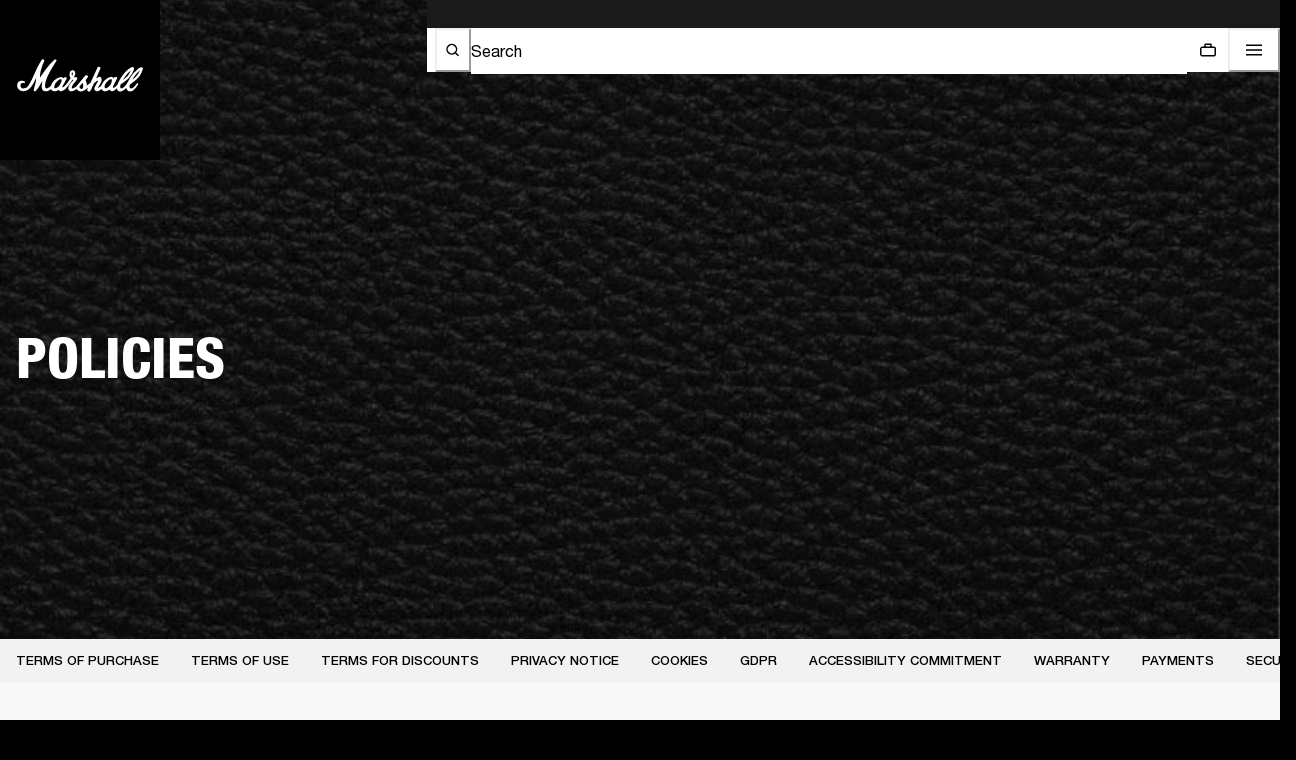

--- FILE ---
content_type: text/html; charset=utf-8
request_url: https://www.marshall.com/us/en/policies/declaration-of-conformity
body_size: 69037
content:
<!doctype html><html lang="en"><head><meta name="charset" content="utf-8"/><meta name="viewport" content="width=device-width, initial-scale=1.0, minimum-scale=1.0, maximum-scale=5.0"/><meta name="format-detection" content="telephone=no"/><link data-react-helmet="true" rel="canonical" href="https://www.marshall.com/us/en/policies/declaration-of-conformity"/><link data-react-helmet="true" rel="apple-touch-icon" href="https://www.marshall.com/mobify/bundle/3071/static/img/global/apple-touch-icon.png"/><link data-react-helmet="true" rel="manifest" href="https://www.marshall.com/mobify/bundle/3071/static/manifest.json"/><link data-react-helmet="true" rel="preconnect" href="https://www.youtube.com"/><link data-react-helmet="true" rel="preconnect" href="https://player.vimeo.com"/><link data-react-helmet="true" rel="preconnect" href="https://www.googletagmanager.com"/><link data-react-helmet="true" rel="preload" href="https://www.marshall.com/mobify/bundle/3071/static/marshall-fonts/NeueHelvetica/NeueHelvetica55Roman_normal_normal.woff2" as="font" type="font/woff2" crossorigin="anonymous"/><link data-react-helmet="true" rel="preload" href="https://www.marshall.com/mobify/bundle/3071/static/marshall-fonts/NeueHelvetica/NeueHelvetica65Medium_normal_normal.woff2" as="font" type="font/woff2" crossorigin="anonymous"/><link data-react-helmet="true" rel="preload" href="https://www.marshall.com/mobify/bundle/3071/static/marshall-fonts/NeueHelveticaPaneuropean/NeueHelveticaPaneuropean77CondensedBold_normal_condensed.woff2" as="font" type="font/woff2" crossorigin="anonymous"/><link data-react-helmet="true" rel="preload" href="https://www.marshall.com/mobify/bundle/3071/static/marshall-fonts/NeueHelveticaPaneuropean/NeueHelveticaPaneuropean87CondensedHeavy_normal_condensed.woff2" as="font" type="font/woff2" crossorigin="anonymous"/><link data-react-helmet="true" rel="preload" href="https://www.marshall.com/mobify/bundle/3071/static/marshall-fonts/SexPistols/Sex_Pistols.woff2" as="font" type="font/woff2" crossorigin="anonymous"/><link data-react-helmet="true" rel="alternate" hrefLang="en-AL" href="https://www.marshall.com/al/en/policies/declaration-of-conformity"/><link data-react-helmet="true" rel="alternate" hrefLang="en-AD" href="https://www.marshall.com/ad/en/policies/declaration-of-conformity"/><link data-react-helmet="true" rel="alternate" hrefLang="en-NO" href="https://www.marshall.com/no/en/policies/declaration-of-conformity"/><link data-react-helmet="true" rel="alternate" hrefLang="en-GL" href="https://www.marshall.com/gl/en/policies/declaration-of-conformity"/><link data-react-helmet="true" rel="alternate" hrefLang="en-DZ" href="https://www.marshall.com/dz/en/policies/declaration-of-conformity"/><link data-react-helmet="true" rel="alternate" hrefLang="de-AT" href="https://www.marshall.com/at/de/policies/declaration-of-conformity"/><link data-react-helmet="true" rel="alternate" hrefLang="en-AT" href="https://www.marshall.com/at/en/policies/declaration-of-conformity"/><link data-react-helmet="true" rel="alternate" hrefLang="en-BH" href="https://www.marshall.com/bh/en/policies/declaration-of-conformity"/><link data-react-helmet="true" rel="alternate" hrefLang="fr-BE" href="https://www.marshall.com/be/fr/policies/declaration-of-conformity"/><link data-react-helmet="true" rel="alternate" hrefLang="en-BE" href="https://www.marshall.com/be/en/policies/declaration-of-conformity"/><link data-react-helmet="true" rel="alternate" hrefLang="en-BA" href="https://www.marshall.com/ba/en/policies/declaration-of-conformity"/><link data-react-helmet="true" rel="alternate" hrefLang="en-BG" href="https://www.marshall.com/bg/en/policies/declaration-of-conformity"/><link data-react-helmet="true" rel="alternate" hrefLang="en-HR" href="https://www.marshall.com/hr/en/policies/declaration-of-conformity"/><link data-react-helmet="true" rel="alternate" hrefLang="en-CY" href="https://www.marshall.com/cy/en/policies/declaration-of-conformity"/><link data-react-helmet="true" rel="alternate" hrefLang="en-CZ" href="https://www.marshall.com/cz/en/policies/declaration-of-conformity"/><link data-react-helmet="true" rel="alternate" hrefLang="en-EE" href="https://www.marshall.com/ee/en/policies/declaration-of-conformity"/><link data-react-helmet="true" rel="alternate" hrefLang="en-FR" href="https://www.marshall.com/fr/en/policies/declaration-of-conformity"/><link data-react-helmet="true" rel="alternate" hrefLang="en-DE" href="https://www.marshall.com/de/en/policies/declaration-of-conformity"/><link data-react-helmet="true" rel="alternate" hrefLang="en-GH" href="https://www.marshall.com/gh/en/policies/declaration-of-conformity"/><link data-react-helmet="true" rel="alternate" hrefLang="en-GI" href="https://www.marshall.com/gi/en/policies/declaration-of-conformity"/><link data-react-helmet="true" rel="alternate" hrefLang="en-GR" href="https://www.marshall.com/gr/en/policies/declaration-of-conformity"/><link data-react-helmet="true" rel="alternate" hrefLang="en-GG" href="https://www.marshall.com/gg/en/policies/declaration-of-conformity"/><link data-react-helmet="true" rel="alternate" hrefLang="en-HU" href="https://www.marshall.com/hu/en/policies/declaration-of-conformity"/><link data-react-helmet="true" rel="alternate" hrefLang="en-ID" href="https://www.marshall.com/id/en/policies/declaration-of-conformity"/><link data-react-helmet="true" rel="alternate" hrefLang="en-IE" href="https://www.marshall.com/ie/en/policies/declaration-of-conformity"/><link data-react-helmet="true" rel="alternate" hrefLang="en-IM" href="https://www.marshall.com/im/en/policies/declaration-of-conformity"/><link data-react-helmet="true" rel="alternate" hrefLang="en-IT" href="https://www.marshall.com/it/en/policies/declaration-of-conformity"/><link data-react-helmet="true" rel="alternate" hrefLang="en-JE" href="https://www.marshall.com/je/en/policies/declaration-of-conformity"/><link data-react-helmet="true" rel="alternate" hrefLang="en-LV" href="https://www.marshall.com/lv/en/policies/declaration-of-conformity"/><link data-react-helmet="true" rel="alternate" hrefLang="en-LI" href="https://www.marshall.com/li/en/policies/declaration-of-conformity"/><link data-react-helmet="true" rel="alternate" hrefLang="en-LT" href="https://www.marshall.com/lt/en/policies/declaration-of-conformity"/><link data-react-helmet="true" rel="alternate" hrefLang="fr-LU" href="https://www.marshall.com/lu/fr/policies/declaration-of-conformity"/><link data-react-helmet="true" rel="alternate" hrefLang="en-LU" href="https://www.marshall.com/lu/en/policies/declaration-of-conformity"/><link data-react-helmet="true" rel="alternate" hrefLang="en-MT" href="https://www.marshall.com/mt/en/policies/declaration-of-conformity"/><link data-react-helmet="true" rel="alternate" hrefLang="en-MD" href="https://www.marshall.com/md/en/policies/declaration-of-conformity"/><link data-react-helmet="true" rel="alternate" hrefLang="fr-MC" href="https://www.marshall.com/mc/fr/policies/declaration-of-conformity"/><link data-react-helmet="true" rel="alternate" hrefLang="en-MC" href="https://www.marshall.com/mc/en/policies/declaration-of-conformity"/><link data-react-helmet="true" rel="alternate" hrefLang="en-ME" href="https://www.marshall.com/me/en/policies/declaration-of-conformity"/><link data-react-helmet="true" rel="alternate" hrefLang="en-MA" href="https://www.marshall.com/ma/en/policies/declaration-of-conformity"/><link data-react-helmet="true" rel="alternate" hrefLang="en-NL" href="https://www.marshall.com/nl/en/policies/declaration-of-conformity"/><link data-react-helmet="true" rel="alternate" hrefLang="en-NG" href="https://www.marshall.com/ng/en/policies/declaration-of-conformity"/><link data-react-helmet="true" rel="alternate" hrefLang="en-PL" href="https://www.marshall.com/pl/en/policies/declaration-of-conformity"/><link data-react-helmet="true" rel="alternate" hrefLang="en-PT" href="https://www.marshall.com/pt/en/policies/declaration-of-conformity"/><link data-react-helmet="true" rel="alternate" hrefLang="en-QA" href="https://www.marshall.com/qa/en/policies/declaration-of-conformity"/><link data-react-helmet="true" rel="alternate" hrefLang="en-RO" href="https://www.marshall.com/ro/en/policies/declaration-of-conformity"/><link data-react-helmet="true" rel="alternate" hrefLang="en-SM" href="https://www.marshall.com/sm/en/policies/declaration-of-conformity"/><link data-react-helmet="true" rel="alternate" hrefLang="en-SA" href="https://www.marshall.com/sa/en/policies/declaration-of-conformity"/><link data-react-helmet="true" rel="alternate" hrefLang="en-SE" href="https://www.marshall.com/se/en/policies/declaration-of-conformity"/><link data-react-helmet="true" rel="alternate" hrefLang="en-RS" href="https://www.marshall.com/rs/en/policies/declaration-of-conformity"/><link data-react-helmet="true" rel="alternate" hrefLang="en-SK" href="https://www.marshall.com/sk/en/policies/declaration-of-conformity"/><link data-react-helmet="true" rel="alternate" hrefLang="en-SI" href="https://www.marshall.com/si/en/policies/declaration-of-conformity"/><link data-react-helmet="true" rel="alternate" hrefLang="en-ZA" href="https://www.marshall.com/za/en/policies/declaration-of-conformity"/><link data-react-helmet="true" rel="alternate" hrefLang="en-ES" href="https://www.marshall.com/es/en/policies/declaration-of-conformity"/><link data-react-helmet="true" rel="alternate" hrefLang="de-CH" href="https://www.marshall.com/ch/de/policies/declaration-of-conformity"/><link data-react-helmet="true" rel="alternate" hrefLang="en-CH" href="https://www.marshall.com/ch/en/policies/declaration-of-conformity"/><link data-react-helmet="true" rel="alternate" hrefLang="fr-CH" href="https://www.marshall.com/ch/fr/policies/declaration-of-conformity"/><link data-react-helmet="true" rel="alternate" hrefLang="en-TN" href="https://www.marshall.com/tn/en/policies/declaration-of-conformity"/><link data-react-helmet="true" rel="alternate" hrefLang="en-TR" href="https://www.marshall.com/tr/en/policies/declaration-of-conformity"/><link data-react-helmet="true" rel="alternate" hrefLang="en-AE" href="https://www.marshall.com/ae/en/policies/declaration-of-conformity"/><link data-react-helmet="true" rel="alternate" hrefLang="en-GB" href="https://www.marshall.com/gb/en/policies/declaration-of-conformity"/><link data-react-helmet="true" rel="alternate" hrefLang="en-DK" href="https://www.marshall.com/dk/en/policies/declaration-of-conformity"/><link data-react-helmet="true" rel="alternate" hrefLang="en-FI" href="https://www.marshall.com/fi/en/policies/declaration-of-conformity"/><link data-react-helmet="true" rel="alternate" hrefLang="en-IS" href="https://www.marshall.com/is/en/policies/declaration-of-conformity"/><link data-react-helmet="true" rel="alternate" hrefLang="en-CA" href="https://www.marshall.com/ca/en/policies/declaration-of-conformity"/><link data-react-helmet="true" rel="alternate" hrefLang="fr-CA" href="https://www.marshall.com/ca/fr/policies/declaration-of-conformity"/><link data-react-helmet="true" rel="alternate" hrefLang="es-BO" href="https://www.marshall.com/bo/es/policies/declaration-of-conformity"/><link data-react-helmet="true" rel="alternate" hrefLang="en-BO" href="https://www.marshall.com/bo/en/policies/declaration-of-conformity"/><link data-react-helmet="true" rel="alternate" hrefLang="es-CO" href="https://www.marshall.com/co/es/policies/declaration-of-conformity"/><link data-react-helmet="true" rel="alternate" hrefLang="en-CO" href="https://www.marshall.com/co/en/policies/declaration-of-conformity"/><link data-react-helmet="true" rel="alternate" hrefLang="es-CR" href="https://www.marshall.com/cr/es/policies/declaration-of-conformity"/><link data-react-helmet="true" rel="alternate" hrefLang="en-CR" href="https://www.marshall.com/cr/en/policies/declaration-of-conformity"/><link data-react-helmet="true" rel="alternate" hrefLang="es-DO" href="https://www.marshall.com/do/es/policies/declaration-of-conformity"/><link data-react-helmet="true" rel="alternate" hrefLang="en-DO" href="https://www.marshall.com/do/en/policies/declaration-of-conformity"/><link data-react-helmet="true" rel="alternate" hrefLang="es-EC" href="https://www.marshall.com/ec/es/policies/declaration-of-conformity"/><link data-react-helmet="true" rel="alternate" hrefLang="en-EC" href="https://www.marshall.com/ec/en/policies/declaration-of-conformity"/><link data-react-helmet="true" rel="alternate" hrefLang="es-GT" href="https://www.marshall.com/gt/es/policies/declaration-of-conformity"/><link data-react-helmet="true" rel="alternate" hrefLang="en-GT" href="https://www.marshall.com/gt/en/policies/declaration-of-conformity"/><link data-react-helmet="true" rel="alternate" hrefLang="en-MX" href="https://www.marshall.com/mx/en/policies/declaration-of-conformity"/><link data-react-helmet="true" rel="alternate" hrefLang="es-MX" href="https://www.marshall.com/mx/es/policies/declaration-of-conformity"/><link data-react-helmet="true" rel="alternate" hrefLang="es-PA" href="https://www.marshall.com/pa/es/policies/declaration-of-conformity"/><link data-react-helmet="true" rel="alternate" hrefLang="en-PA" href="https://www.marshall.com/pa/en/policies/declaration-of-conformity"/><link data-react-helmet="true" rel="alternate" hrefLang="es-PY" href="https://www.marshall.com/py/es/policies/declaration-of-conformity"/><link data-react-helmet="true" rel="alternate" hrefLang="en-PY" href="https://www.marshall.com/py/en/policies/declaration-of-conformity"/><link data-react-helmet="true" rel="alternate" hrefLang="es-PR" href="https://www.marshall.com/pr/es/policies/declaration-of-conformity"/><link data-react-helmet="true" rel="alternate" hrefLang="en-PR" href="https://www.marshall.com/pr/en/policies/declaration-of-conformity"/><link data-react-helmet="true" rel="alternate" hrefLang="en-HK" href="https://www.marshall.com/hk/en/policies/declaration-of-conformity"/><link data-react-helmet="true" rel="alternate" hrefLang="en-AU" href="https://www.marshall.com/au/en/policies/declaration-of-conformity"/><link data-react-helmet="true" rel="alternate" hrefLang="en-NZ" href="https://www.marshall.com/nz/en/policies/declaration-of-conformity"/><link data-react-helmet="true" rel="alternate" hrefLang="en-KR" href="https://www.marshall.com/kr/en/policies/declaration-of-conformity"/><link data-react-helmet="true" rel="alternate" hrefLang="en-JP" href="https://www.marshall.com/jp/en/policies/declaration-of-conformity"/><link data-react-helmet="true" rel="alternate" hrefLang="en-TH" href="https://www.marshall.com/th/en/policies/declaration-of-conformity"/><link data-react-helmet="true" rel="alternate" hrefLang="en-PH" href="https://www.marshall.com/ph/en/policies/declaration-of-conformity"/><link data-react-helmet="true" rel="alternate" hrefLang="en-MY" href="https://www.marshall.com/my/en/policies/declaration-of-conformity"/><link data-react-helmet="true" rel="alternate" hrefLang="en-SG" href="https://www.marshall.com/sg/en/policies/declaration-of-conformity"/><link data-react-helmet="true" rel="alternate" hrefLang="en-AR" href="https://www.marshall.com/ar/en/policies/declaration-of-conformity"/><link data-react-helmet="true" rel="alternate" hrefLang="en-AX" href="https://www.marshall.com/ax/en/policies/declaration-of-conformity"/><link data-react-helmet="true" rel="alternate" hrefLang="en-BR" href="https://www.marshall.com/br/en/policies/declaration-of-conformity"/><link data-react-helmet="true" rel="alternate" hrefLang="en-CL" href="https://www.marshall.com/cl/en/policies/declaration-of-conformity"/><link data-react-helmet="true" rel="alternate" hrefLang="es-CL" href="https://www.marshall.com/cl/es/policies/declaration-of-conformity"/><link data-react-helmet="true" rel="alternate" hrefLang="en-GE" href="https://www.marshall.com/ge/en/policies/declaration-of-conformity"/><link data-react-helmet="true" rel="alternate" hrefLang="en-GU" href="https://www.marshall.com/gu/en/policies/declaration-of-conformity"/><link data-react-helmet="true" rel="alternate" hrefLang="es-GU" href="https://www.marshall.com/gu/es/policies/declaration-of-conformity"/><link data-react-helmet="true" rel="alternate" hrefLang="en-IL" href="https://www.marshall.com/il/en/policies/declaration-of-conformity"/><link data-react-helmet="true" rel="alternate" hrefLang="en-IN" href="https://www.marshall.com/in/en/policies/declaration-of-conformity"/><link data-react-helmet="true" rel="alternate" hrefLang="en-KH" href="https://www.marshall.com/kh/en/policies/declaration-of-conformity"/><link data-react-helmet="true" rel="alternate" hrefLang="en-KW" href="https://www.marshall.com/kw/en/policies/declaration-of-conformity"/><link data-react-helmet="true" rel="alternate" hrefLang="en-KZ" href="https://www.marshall.com/kz/en/policies/declaration-of-conformity"/><link data-react-helmet="true" rel="alternate" hrefLang="en-LK" href="https://www.marshall.com/lk/en/policies/declaration-of-conformity"/><link data-react-helmet="true" rel="alternate" hrefLang="en-MO" href="https://www.marshall.com/mo/en/policies/declaration-of-conformity"/><link data-react-helmet="true" rel="alternate" hrefLang="en-MV" href="https://www.marshall.com/mv/en/policies/declaration-of-conformity"/><link data-react-helmet="true" rel="alternate" hrefLang="en-PE" href="https://www.marshall.com/pe/en/policies/declaration-of-conformity"/><link data-react-helmet="true" rel="alternate" hrefLang="en-TW" href="https://www.marshall.com/tw/en/policies/declaration-of-conformity"/><link data-react-helmet="true" rel="alternate" hrefLang="en-UA" href="https://www.marshall.com/ua/en/policies/declaration-of-conformity"/><link data-react-helmet="true" rel="alternate" hrefLang="en-VN" href="https://www.marshall.com/vn/en/policies/declaration-of-conformity"/><link data-react-helmet="true" rel="alternate" hrefLang="en-BS" href="https://www.marshall.com/bs/en/policies/declaration-of-conformity"/><link data-react-helmet="true" rel="alternate" hrefLang="es-BS" href="https://www.marshall.com/bs/es/policies/declaration-of-conformity"/><link data-react-helmet="true" rel="alternate" hrefLang="es-BB" href="https://www.marshall.com/bb/es/policies/declaration-of-conformity"/><link data-react-helmet="true" rel="alternate" hrefLang="en-BB" href="https://www.marshall.com/bb/en/policies/declaration-of-conformity"/><link data-react-helmet="true" rel="alternate" hrefLang="es-BM" href="https://www.marshall.com/bm/es/policies/declaration-of-conformity"/><link data-react-helmet="true" rel="alternate" hrefLang="en-BM" href="https://www.marshall.com/bm/en/policies/declaration-of-conformity"/><link data-react-helmet="true" rel="alternate" hrefLang="en-CW" href="https://www.marshall.com/cw/en/policies/declaration-of-conformity"/><link data-react-helmet="true" rel="alternate" hrefLang="es-CW" href="https://www.marshall.com/cw/es/policies/declaration-of-conformity"/><link data-react-helmet="true" rel="alternate" hrefLang="es-SV" href="https://www.marshall.com/sv/es/policies/declaration-of-conformity"/><link data-react-helmet="true" rel="alternate" hrefLang="en-SV" href="https://www.marshall.com/sv/en/policies/declaration-of-conformity"/><link data-react-helmet="true" rel="alternate" hrefLang="en-JM" href="https://www.marshall.com/jm/en/policies/declaration-of-conformity"/><link data-react-helmet="true" rel="alternate" hrefLang="es-JM" href="https://www.marshall.com/jm/es/policies/declaration-of-conformity"/><link data-react-helmet="true" rel="alternate" hrefLang="en-NI" href="https://www.marshall.com/ni/en/policies/declaration-of-conformity"/><link data-react-helmet="true" rel="alternate" hrefLang="es-NI" href="https://www.marshall.com/ni/es/policies/declaration-of-conformity"/><link data-react-helmet="true" rel="alternate" hrefLang="es-UY" href="https://www.marshall.com/uy/es/policies/declaration-of-conformity"/><link data-react-helmet="true" rel="alternate" hrefLang="en-UY" href="https://www.marshall.com/uy/en/policies/declaration-of-conformity"/><link data-react-helmet="true" rel="alternate" hrefLang="es-TT" href="https://www.marshall.com/tt/es/policies/declaration-of-conformity"/><link data-react-helmet="true" rel="alternate" hrefLang="en-TT" href="https://www.marshall.com/tt/en/policies/declaration-of-conformity"/><link data-react-helmet="true" rel="alternate" hrefLang="es" href="https://www.marshall.com/es/es/policies/declaration-of-conformity"/><link data-react-helmet="true" rel="alternate" hrefLang="fr" href="https://www.marshall.com/fr/fr/policies/declaration-of-conformity"/><link data-react-helmet="true" rel="alternate" hrefLang="de" href="https://www.marshall.com/de/de/policies/declaration-of-conformity"/><link data-react-helmet="true" rel="alternate" hrefLang="ko" href="https://www.marshall.com/kr/ko/policies/declaration-of-conformity"/><link data-react-helmet="true" rel="alternate" hrefLang="ja" href="https://www.marshall.com/jp/ja/policies/declaration-of-conformity"/><link data-react-helmet="true" rel="alternate" hrefLang="en" href="https://www.marshall.com/us/en/policies/declaration-of-conformity"/><link data-react-helmet="true" rel="alternate" hrefLang="x-default" href="https://www.marshall.com/policies/declaration-of-conformity"/><meta data-react-helmet="true" name="robots" content="index, follow"/><meta data-react-helmet="true" name="google-site-verification" content="2g58dgkmekt9rSoa_0pBhFN5yRO1oNtXaOI8xbGcYBA"/><meta data-react-helmet="true" name="theme-color" content="#000000"/><meta data-react-helmet="true" name="apple-mobile-web-app-title" content="Marshall.com"/><meta data-react-helmet="true" name="description" content="Marshall Declaration of Conformity"/><meta data-react-helmet="true" property="og:site_name" content="Marshall.com"/><meta data-react-helmet="true" property="og:locale" content="en-US"/><meta data-react-helmet="true" property="og:title" content="Marshall Declaration of Conformity | Marshall.com"/><meta data-react-helmet="true" property="og:description" content="Marshall Declaration of Conformity"/><meta data-react-helmet="true" property="og:type" content="website"/><meta data-react-helmet="true" property="og:image" content="/mobify/bundle/3071/static/img/Marshall-logo.png"/><meta data-react-helmet="true" property="og:url" content="/us/en/policies/declaration-of-conformity"/><meta data-react-helmet="true" name="twitter:card" content="summary_large_image"/><meta data-react-helmet="true" name="twitter:title" content="Marshall Declaration of Conformity | Marshall.com"/><meta data-react-helmet="true" name="twitter:description" content="Marshall Declaration of Conformity"/><meta data-react-helmet="true" name="twitter:image" content="/mobify/bundle/3071/static/img/Marshall-logo.png"/><meta data-react-helmet="true" name="keywords"/><script data-react-helmet="true">(function (i, s, o, g, r, a, m) {
        i['VoyadoAnalyticsObject'] = r;
        i[r] = i[r] || function () { (i[r].q = i[r].q || []).push(arguments) }, i[r].l = 1 * new Date();
        a = s.createElement(o), m = s.getElementsByTagName(o)[0];
        a.async = 1;
        a.src = g;
        m.parentNode.insertBefore(a, m)
    })(window, document, 'script', 'https://assets.voyado.com/jsfiles/analytics_0.1.7.min.js', 'va');
    va("setTenant", "marshall");</script><title data-react-helmet="true">Marshall Declaration of Conformity | Marshall.com</title></head><body><div><svg xmlns="http://www.w3.org/2000/svg" xmlns:xlink="http://www.w3.org/1999/xlink" style="position: absolute; width: 0; height: 0" aria-hidden="true" id="__SVG_SPRITE_NODE__"></svg></div><div class="react-target"><style data-emotion="css-global 17vukb8">:host,:root,[data-theme]{--chakra-ring-inset:var(--chakra-empty,/*!*/ /*!*/);--chakra-ring-offset-width:0px;--chakra-ring-offset-color:#fff;--chakra-ring-color:rgba(66, 153, 225, 0.6);--chakra-ring-offset-shadow:0 0 #0000;--chakra-ring-shadow:0 0 #0000;--chakra-space-x-reverse:0;--chakra-space-y-reverse:0;--chakra-colors-transparent:transparent;--chakra-colors-current:currentColor;--chakra-colors-black:#000000;--chakra-colors-white:#FFFFFF;--chakra-colors-whiteAlpha-50:rgba(255, 255, 255, 0.04);--chakra-colors-whiteAlpha-100:rgba(255, 255, 255, 0.06);--chakra-colors-whiteAlpha-200:rgba(255, 255, 255, 0.08);--chakra-colors-whiteAlpha-300:rgba(255, 255, 255, 0.16);--chakra-colors-whiteAlpha-400:rgba(255, 255, 255, 0.24);--chakra-colors-whiteAlpha-500:rgba(255, 255, 255, 0.36);--chakra-colors-whiteAlpha-600:rgba(255, 255, 255, 0.48);--chakra-colors-whiteAlpha-700:rgba(255, 255, 255, 0.64);--chakra-colors-whiteAlpha-800:rgba(255, 255, 255, 0.80);--chakra-colors-whiteAlpha-900:rgba(255, 255, 255, 0.92);--chakra-colors-blackAlpha-50:rgba(0, 0, 0, 0.04);--chakra-colors-blackAlpha-100:rgba(0, 0, 0, 0.06);--chakra-colors-blackAlpha-200:rgba(0, 0, 0, 0.08);--chakra-colors-blackAlpha-300:rgba(0, 0, 0, 0.16);--chakra-colors-blackAlpha-400:rgba(0, 0, 0, 0.24);--chakra-colors-blackAlpha-500:rgba(0, 0, 0, 0.36);--chakra-colors-blackAlpha-600:rgba(0, 0, 0, 0.48);--chakra-colors-blackAlpha-700:rgba(0, 0, 0, 0.64);--chakra-colors-blackAlpha-800:rgba(0, 0, 0, 0.80);--chakra-colors-blackAlpha-900:rgba(0, 0, 0, 0.92);--chakra-colors-gray-50:#F7FAFC;--chakra-colors-gray-100:#EDF2F7;--chakra-colors-gray-200:#E2E8F0;--chakra-colors-gray-300:#CBD5E0;--chakra-colors-gray-400:#A0AEC0;--chakra-colors-gray-500:#718096;--chakra-colors-gray-600:#4A5568;--chakra-colors-gray-700:#2D3748;--chakra-colors-gray-800:#1A202C;--chakra-colors-gray-900:#171923;--chakra-colors-red-50:#FFF5F5;--chakra-colors-red-100:#FED7D7;--chakra-colors-red-200:#FEB2B2;--chakra-colors-red-300:#FC8181;--chakra-colors-red-400:#F56565;--chakra-colors-red-500:#E53E3E;--chakra-colors-red-600:#C53030;--chakra-colors-red-700:#9B2C2C;--chakra-colors-red-800:#822727;--chakra-colors-red-900:#63171B;--chakra-colors-orange-50:#FFFAF0;--chakra-colors-orange-100:#FEEBC8;--chakra-colors-orange-200:#FBD38D;--chakra-colors-orange-300:#F6AD55;--chakra-colors-orange-400:#ED8936;--chakra-colors-orange-500:#DD6B20;--chakra-colors-orange-600:#C05621;--chakra-colors-orange-700:#9C4221;--chakra-colors-orange-800:#7B341E;--chakra-colors-orange-900:#652B19;--chakra-colors-yellow-50:#FFFFF0;--chakra-colors-yellow-100:#FEFCBF;--chakra-colors-yellow-200:#FAF089;--chakra-colors-yellow-300:#F6E05E;--chakra-colors-yellow-400:#ECC94B;--chakra-colors-yellow-500:#D69E2E;--chakra-colors-yellow-600:#B7791F;--chakra-colors-yellow-700:#975A16;--chakra-colors-yellow-800:#744210;--chakra-colors-yellow-900:#5F370E;--chakra-colors-green-50:#F0FFF4;--chakra-colors-green-100:#C6F6D5;--chakra-colors-green-200:#9AE6B4;--chakra-colors-green-300:#68D391;--chakra-colors-green-400:#48BB78;--chakra-colors-green-500:#38A169;--chakra-colors-green-600:#2F855A;--chakra-colors-green-700:#276749;--chakra-colors-green-800:#22543D;--chakra-colors-green-900:#1C4532;--chakra-colors-teal-50:#E6FFFA;--chakra-colors-teal-100:#B2F5EA;--chakra-colors-teal-200:#81E6D9;--chakra-colors-teal-300:#4FD1C5;--chakra-colors-teal-400:#38B2AC;--chakra-colors-teal-500:#319795;--chakra-colors-teal-600:#2C7A7B;--chakra-colors-teal-700:#285E61;--chakra-colors-teal-800:#234E52;--chakra-colors-teal-900:#1D4044;--chakra-colors-blue-50:#ebf8ff;--chakra-colors-blue-100:#bee3f8;--chakra-colors-blue-200:#90cdf4;--chakra-colors-blue-300:#63b3ed;--chakra-colors-blue-400:#4299e1;--chakra-colors-blue-500:#3182ce;--chakra-colors-blue-600:#2b6cb0;--chakra-colors-blue-700:#2c5282;--chakra-colors-blue-800:#2a4365;--chakra-colors-blue-900:#1A365D;--chakra-colors-cyan-50:#EDFDFD;--chakra-colors-cyan-100:#C4F1F9;--chakra-colors-cyan-200:#9DECF9;--chakra-colors-cyan-300:#76E4F7;--chakra-colors-cyan-400:#0BC5EA;--chakra-colors-cyan-500:#00B5D8;--chakra-colors-cyan-600:#00A3C4;--chakra-colors-cyan-700:#0987A0;--chakra-colors-cyan-800:#086F83;--chakra-colors-cyan-900:#065666;--chakra-colors-purple-50:#FAF5FF;--chakra-colors-purple-100:#E9D8FD;--chakra-colors-purple-200:#D6BCFA;--chakra-colors-purple-300:#B794F4;--chakra-colors-purple-400:#9F7AEA;--chakra-colors-purple-500:#805AD5;--chakra-colors-purple-600:#6B46C1;--chakra-colors-purple-700:#553C9A;--chakra-colors-purple-800:#44337A;--chakra-colors-purple-900:#322659;--chakra-colors-pink-50:#FFF5F7;--chakra-colors-pink-100:#FED7E2;--chakra-colors-pink-200:#FBB6CE;--chakra-colors-pink-300:#F687B3;--chakra-colors-pink-400:#ED64A6;--chakra-colors-pink-500:#D53F8C;--chakra-colors-pink-600:#B83280;--chakra-colors-pink-700:#97266D;--chakra-colors-pink-800:#702459;--chakra-colors-pink-900:#521B41;--chakra-colors-linkedin-50:#E8F4F9;--chakra-colors-linkedin-100:#CFEDFB;--chakra-colors-linkedin-200:#9BDAF3;--chakra-colors-linkedin-300:#68C7EC;--chakra-colors-linkedin-400:#34B3E4;--chakra-colors-linkedin-500:#00A0DC;--chakra-colors-linkedin-600:#008CC9;--chakra-colors-linkedin-700:#0077B5;--chakra-colors-linkedin-800:#005E93;--chakra-colors-linkedin-900:#004471;--chakra-colors-facebook-50:#E8F4F9;--chakra-colors-facebook-100:#D9DEE9;--chakra-colors-facebook-200:#B7C2DA;--chakra-colors-facebook-300:#6482C0;--chakra-colors-facebook-400:#4267B2;--chakra-colors-facebook-500:#385898;--chakra-colors-facebook-600:#314E89;--chakra-colors-facebook-700:#29487D;--chakra-colors-facebook-800:#223B67;--chakra-colors-facebook-900:#1E355B;--chakra-colors-messenger-50:#D0E6FF;--chakra-colors-messenger-100:#B9DAFF;--chakra-colors-messenger-200:#A2CDFF;--chakra-colors-messenger-300:#7AB8FF;--chakra-colors-messenger-400:#2E90FF;--chakra-colors-messenger-500:#0078FF;--chakra-colors-messenger-600:#0063D1;--chakra-colors-messenger-700:#0052AC;--chakra-colors-messenger-800:#003C7E;--chakra-colors-messenger-900:#002C5C;--chakra-colors-whatsapp-50:#dffeec;--chakra-colors-whatsapp-100:#b9f5d0;--chakra-colors-whatsapp-200:#90edb3;--chakra-colors-whatsapp-300:#65e495;--chakra-colors-whatsapp-400:#3cdd78;--chakra-colors-whatsapp-500:#22c35e;--chakra-colors-whatsapp-600:#179848;--chakra-colors-whatsapp-700:#0c6c33;--chakra-colors-whatsapp-800:#01421c;--chakra-colors-whatsapp-900:#001803;--chakra-colors-twitter-50:#E5F4FD;--chakra-colors-twitter-100:#C8E9FB;--chakra-colors-twitter-200:#A8DCFA;--chakra-colors-twitter-300:#83CDF7;--chakra-colors-twitter-400:#57BBF5;--chakra-colors-twitter-500:#1DA1F2;--chakra-colors-twitter-600:#1A94DA;--chakra-colors-twitter-700:#1681BF;--chakra-colors-twitter-800:#136B9E;--chakra-colors-twitter-900:#0D4D71;--chakra-colors-telegram-50:#E3F2F9;--chakra-colors-telegram-100:#C5E4F3;--chakra-colors-telegram-200:#A2D4EC;--chakra-colors-telegram-300:#7AC1E4;--chakra-colors-telegram-400:#47A9DA;--chakra-colors-telegram-500:#0088CC;--chakra-colors-telegram-600:#007AB8;--chakra-colors-telegram-700:#006BA1;--chakra-colors-telegram-800:#005885;--chakra-colors-telegram-900:#003F5E;--chakra-colors-marshall_colors-primitives-primitive_0:#FFFFFF;--chakra-colors-marshall_colors-primitives-primitive_5:#F2F2F2;--chakra-colors-marshall_colors-primitives-primitive_10:#E6E6E6;--chakra-colors-marshall_colors-primitives-primitive_35:#A6A6A6;--chakra-colors-marshall_colors-primitives-primitive_45:#8C8C8C;--chakra-colors-marshall_colors-primitives-primitive_65:#595959;--chakra-colors-marshall_colors-primitives-primitive_75:#404040;--chakra-colors-marshall_colors-primitives-primitive_85:#262626;--chakra-colors-marshall_colors-primitives-primitive_90:#1A1A1A;--chakra-colors-marshall_colors-primitives-primitive_100:#000000;--chakra-colors-marshall_colors-primitives-primitive_green:#1D7732;--chakra-colors-marshall_colors-primitives-primitive_green_bright:#2A9E43;--chakra-colors-marshall_colors-primitives-primitive_green_faded:#EFF5F1;--chakra-colors-marshall_colors-primitives-primitive_red:#CA1D1D;--chakra-colors-marshall_colors-primitives-primitive_red_bright:#F63131;--chakra-colors-marshall_colors-primitives-primitive_red_faded:#FBEFEF;--chakra-colors-marshall_colors-primitives-primitive_overlay_transparency:rgba(0, 0, 0, 0.35);--chakra-colors-marshall_colors-primitives-primitive_overlay_black:rgba(26, 26, 26, 0.9);--chakra-colors-marshall_colors-primitives-primitive_dark_grain:#3D3D3D;--chakra-colors-marshall_colors-primitives-primitive_grey:#D9D9D9;--chakra-colors-marshall_colors-primitives-primitive_grey_light:#F9F9F9;--chakra-colors-marshall_colors-containers-container_primary_dark:#000000;--chakra-colors-marshall_colors-containers-container_primary_hover_dark:#1A1A1A;--chakra-colors-marshall_colors-containers-container_primary_disabled_dark:#1A1A1A;--chakra-colors-marshall_colors-containers-container_primary_light:#FFFFFF;--chakra-colors-marshall_colors-containers-container_primary_hover_light:#E6E6E6;--chakra-colors-marshall_colors-containers-container_primary_disabled_light:#E6E6E6;--chakra-colors-marshall_colors-containers-container_secondary_dark:#1A1A1A;--chakra-colors-marshall_colors-containers-container_secondary_hover_dark:#262626;--chakra-colors-marshall_colors-containers-container_secondary_disabled_dark:#1A1A1A;--chakra-colors-marshall_colors-containers-container_secondary_light:#F2F2F2;--chakra-colors-marshall_colors-containers-container_secondary_hover_light:#E6E6E6;--chakra-colors-marshall_colors-containers-container_secondary_disabled_light:#F2F2F2;--chakra-colors-marshall_colors-text-text_primary_dark:#FFFFFF;--chakra-colors-marshall_colors-text-text_primary_hover_dark:#A6A6A6;--chakra-colors-marshall_colors-text-text_primary_disabled_dark:#595959;--chakra-colors-marshall_colors-text-text_primary_light:#000000;--chakra-colors-marshall_colors-text-text_primary_hover_light:#595959;--chakra-colors-marshall_colors-text-text_primary_disabled_light:#A6A6A6;--chakra-colors-marshall_colors-text-text_secondary_dark:#8C8C8C;--chakra-colors-marshall_colors-text-text_secondary_hover_dark:#FFFFFF;--chakra-colors-marshall_colors-text-text_secondary_disabled_dark:#595959;--chakra-colors-marshall_colors-text-text_secondary_light:#595959;--chakra-colors-marshall_colors-text-text_secondary_hover_light:#1A1A1A;--chakra-colors-marshall_colors-text-text_secondary_disabled_light:#8C8C8C;--chakra-colors-marshall_colors-outlines-outline_primary_dark:#262626;--chakra-colors-marshall_colors-outlines-outline_primary_light:#E6E6E6;--chakra-colors-marshall_colors-buttons-button_fill_dark:#FFFFFF;--chakra-colors-marshall_colors-buttons-button_fill_hover_dark:#E6E6E6;--chakra-colors-marshall_colors-buttons-button_fill_disabled_dark:#E6E6E6;--chakra-colors-marshall_colors-buttons-button_fill_text_dark:#000000;--chakra-colors-marshall_colors-buttons-button_text_dark:#8C8C8C;--chakra-colors-marshall_colors-buttons-button_fill_light:#000000;--chakra-colors-marshall_colors-buttons-button_fill_hover_light:#1A1A1A;--chakra-colors-marshall_colors-buttons-button_fill_disabled_light:#1A1A1A;--chakra-colors-marshall_colors-buttons-button_fill_text_light:#FFFFFF;--chakra-colors-marshall_colors-buttons-button_text_light:#8C8C8C;--chakra-colors-marshall_colors-buttons-button_outline_dark:#FFFFFF;--chakra-colors-marshall_colors-buttons-button_outline_hover_dark:#E6E6E6;--chakra-colors-marshall_colors-buttons-button_outline_disabled_dark:#595959;--chakra-colors-marshall_colors-buttons-button_outline_text_dark:#FFFFFF;--chakra-colors-marshall_colors-buttons-button_outline_text_disabled_dark:#8C8C8C;--chakra-colors-marshall_colors-buttons-button_outline_light:#000000;--chakra-colors-marshall_colors-buttons-button_outline_hover_light:#1A1A1A;--chakra-colors-marshall_colors-buttons-button_outline_disabled_light:#A6A6A6;--chakra-colors-marshall_colors-buttons-button_outline_text_light:#000000;--chakra-colors-marshall_colors-buttons-button_outline_text_disabled_light:#8C8C8C;--chakra-colors-marshall_colors-selectors-selector_enabled_dark:#8C8C8C;--chakra-colors-marshall_colors-selectors-selector_hover_dark:#E6E6E6;--chakra-colors-marshall_colors-selectors-selector_pressed_dark:#FFFFFF;--chakra-colors-marshall_colors-selectors-selector_disabled_dark:#595959;--chakra-colors-marshall_colors-selectors-selector_icon_dark:#000000;--chakra-colors-marshall_colors-selectors-selector_enabled_light:#595959;--chakra-colors-marshall_colors-selectors-selector_hover_light:#262626;--chakra-colors-marshall_colors-selectors-selector_pressed_light:#000000;--chakra-colors-marshall_colors-selectors-selector_disabled_light:#8C8C8C;--chakra-colors-marshall_colors-selectors-selector_icon_light:#FFFFFF;--chakra-colors-marshall_colors-state-state_error_dark:#F63131;--chakra-colors-marshall_colors-state-state_confirmation_dark:#2A9E43;--chakra-colors-marshall_colors-state-state_error_light:#CA1D1D;--chakra-colors-marshall_colors-state-state_confirmation_light:#1D7732;--chakra-borders-none:0;--chakra-borders-1px:1px solid;--chakra-borders-2px:2px solid;--chakra-borders-4px:4px solid;--chakra-borders-8px:8px solid;--chakra-fonts-heading:-apple-system,BlinkMacSystemFont,"Segoe UI",Helvetica,Arial,sans-serif,"Apple Color Emoji","Segoe UI Emoji","Segoe UI Symbol";--chakra-fonts-body:-apple-system,BlinkMacSystemFont,"Segoe UI",Helvetica,Arial,sans-serif,"Apple Color Emoji","Segoe UI Emoji","Segoe UI Symbol";--chakra-fonts-mono:SFMono-Regular,Menlo,Monaco,Consolas,"Liberation Mono","Courier New",monospace;--chakra-fonts-customHeader:NeueHelveticaPaneuropean,system-ui,sans-serif;--chakra-fonts-customBody:NeueHelvetica,system-ui,sans-serif;--chakra-fontSizes-3xs:0.45rem;--chakra-fontSizes-2xs:0.625rem;--chakra-fontSizes-xs:0.75rem;--chakra-fontSizes-sm:0.875rem;--chakra-fontSizes-md:1rem;--chakra-fontSizes-lg:1.125rem;--chakra-fontSizes-xl:1.25rem;--chakra-fontSizes-2xl:1.5rem;--chakra-fontSizes-3xl:1.875rem;--chakra-fontSizes-4xl:2.25rem;--chakra-fontSizes-5xl:3rem;--chakra-fontSizes-6xl:3.75rem;--chakra-fontSizes-7xl:4.5rem;--chakra-fontSizes-8xl:6rem;--chakra-fontSizes-9xl:8rem;--chakra-fontWeights-hairline:100;--chakra-fontWeights-thin:200;--chakra-fontWeights-light:300;--chakra-fontWeights-normal:400;--chakra-fontWeights-medium:500;--chakra-fontWeights-semibold:600;--chakra-fontWeights-bold:700;--chakra-fontWeights-extrabold:800;--chakra-fontWeights-black:900;--chakra-letterSpacings-tighter:-0.05em;--chakra-letterSpacings-tight:-0.025em;--chakra-letterSpacings-normal:0;--chakra-letterSpacings-wide:0.025em;--chakra-letterSpacings-wider:0.05em;--chakra-letterSpacings-widest:0.1em;--chakra-lineHeights-3:.75rem;--chakra-lineHeights-4:1rem;--chakra-lineHeights-5:1.25rem;--chakra-lineHeights-6:1.5rem;--chakra-lineHeights-7:1.75rem;--chakra-lineHeights-8:2rem;--chakra-lineHeights-9:2.25rem;--chakra-lineHeights-10:2.5rem;--chakra-lineHeights-normal:normal;--chakra-lineHeights-none:1;--chakra-lineHeights-shorter:1.25;--chakra-lineHeights-short:1.375;--chakra-lineHeights-base:1.5;--chakra-lineHeights-tall:1.625;--chakra-lineHeights-taller:2;--chakra-radii-none:0;--chakra-radii-sm:0.125rem;--chakra-radii-base:0.25rem;--chakra-radii-md:0.375rem;--chakra-radii-lg:0.5rem;--chakra-radii-xl:0.75rem;--chakra-radii-2xl:1rem;--chakra-radii-3xl:1.5rem;--chakra-radii-full:9999px;--chakra-space-1:0.25rem;--chakra-space-2:0.5rem;--chakra-space-3:0.75rem;--chakra-space-4:1rem;--chakra-space-5:1.25rem;--chakra-space-6:1.5rem;--chakra-space-7:1.75rem;--chakra-space-8:2rem;--chakra-space-9:2.25rem;--chakra-space-10:2.5rem;--chakra-space-12:3rem;--chakra-space-14:3.5rem;--chakra-space-16:4rem;--chakra-space-20:5rem;--chakra-space-24:6rem;--chakra-space-28:7rem;--chakra-space-32:8rem;--chakra-space-36:9rem;--chakra-space-40:10rem;--chakra-space-44:11rem;--chakra-space-48:12rem;--chakra-space-52:13rem;--chakra-space-56:14rem;--chakra-space-60:15rem;--chakra-space-64:16rem;--chakra-space-72:18rem;--chakra-space-80:20rem;--chakra-space-96:24rem;--chakra-space-px:1px;--chakra-space-0-5:0.125rem;--chakra-space-1-5:0.375rem;--chakra-space-2-5:0.625rem;--chakra-space-3-5:0.875rem;--chakra-space-extraMicro-base:0.4rem;--chakra-space-extraMicro-lg:0.4rem;--chakra-space-micro-base:0.8rem;--chakra-space-micro-lg:0.8rem;--chakra-space-extraThin-base:1rem;--chakra-space-extraThin-lg:1rem;--chakra-space-thin-base:1.2rem;--chakra-space-thin-lg:1.2rem;--chakra-space-narrow-base:1.4rem;--chakra-space-narrow-lg:1.4rem;--chakra-space-small-base:1.6rem;--chakra-space-small-lg:1.6rem;--chakra-space-medium-base:2.4rem;--chakra-space-medium-lg:2.4rem;--chakra-space-large-base:4rem;--chakra-space-large-lg:4rem;--chakra-space-extraLarge-base:6.4rem;--chakra-space-extraLarge-lg:8rem;--chakra-space-macro-base:10.4rem;--chakra-space-macro-lg:16rem;--chakra-shadows-xs:0 0 0 1px rgba(0, 0, 0, 0.05);--chakra-shadows-sm:0 1px 2px 0 rgba(0, 0, 0, 0.05);--chakra-shadows-base:0 1px 3px 0 rgba(0, 0, 0, 0.1),0 1px 2px 0 rgba(0, 0, 0, 0.06);--chakra-shadows-md:0 4px 6px -1px rgba(0, 0, 0, 0.1),0 2px 4px -1px rgba(0, 0, 0, 0.06);--chakra-shadows-lg:0 10px 15px -3px rgba(0, 0, 0, 0.1),0 4px 6px -2px rgba(0, 0, 0, 0.05);--chakra-shadows-xl:0 20px 25px -5px rgba(0, 0, 0, 0.1),0 10px 10px -5px rgba(0, 0, 0, 0.04);--chakra-shadows-2xl:0 25px 50px -12px rgba(0, 0, 0, 0.25);--chakra-shadows-outline:0 0 0 3px rgba(66, 153, 225, 0.6);--chakra-shadows-inner:inset 0 2px 4px 0 rgba(0,0,0,0.06);--chakra-shadows-none:none;--chakra-shadows-dark-lg:rgba(0, 0, 0, 0.1) 0px 0px 0px 1px,rgba(0, 0, 0, 0.2) 0px 5px 10px,rgba(0, 0, 0, 0.4) 0px 15px 40px;--chakra-sizes-1:0.25rem;--chakra-sizes-2:0.5rem;--chakra-sizes-3:0.75rem;--chakra-sizes-4:1rem;--chakra-sizes-5:1.25rem;--chakra-sizes-6:1.5rem;--chakra-sizes-7:1.75rem;--chakra-sizes-8:2rem;--chakra-sizes-9:2.25rem;--chakra-sizes-10:2.5rem;--chakra-sizes-12:3rem;--chakra-sizes-13:3.25rem;--chakra-sizes-14:3.5rem;--chakra-sizes-16:4rem;--chakra-sizes-20:5rem;--chakra-sizes-24:6rem;--chakra-sizes-28:7rem;--chakra-sizes-32:8rem;--chakra-sizes-36:9rem;--chakra-sizes-40:10rem;--chakra-sizes-44:11rem;--chakra-sizes-48:12rem;--chakra-sizes-52:13rem;--chakra-sizes-56:14rem;--chakra-sizes-60:15rem;--chakra-sizes-64:16rem;--chakra-sizes-72:18rem;--chakra-sizes-80:20rem;--chakra-sizes-96:24rem;--chakra-sizes-px:1px;--chakra-sizes-0-5:0.125rem;--chakra-sizes-1-5:0.375rem;--chakra-sizes-2-5:0.625rem;--chakra-sizes-3-5:0.875rem;--chakra-sizes-max:max-content;--chakra-sizes-min:min-content;--chakra-sizes-full:100%;--chakra-sizes-3xs:14rem;--chakra-sizes-2xs:16rem;--chakra-sizes-xs:20rem;--chakra-sizes-sm:24rem;--chakra-sizes-md:28rem;--chakra-sizes-lg:32rem;--chakra-sizes-xl:36rem;--chakra-sizes-2xl:42rem;--chakra-sizes-3xl:48rem;--chakra-sizes-4xl:56rem;--chakra-sizes-5xl:64rem;--chakra-sizes-6xl:72rem;--chakra-sizes-7xl:80rem;--chakra-sizes-8xl:90rem;--chakra-sizes-prose:60ch;--chakra-sizes-container-sm:640px;--chakra-sizes-container-md:768px;--chakra-sizes-container-lg:1024px;--chakra-sizes-container-xl:1280px;--chakra-zIndices-hide:-1;--chakra-zIndices-auto:auto;--chakra-zIndices-base:0;--chakra-zIndices-docked:10;--chakra-zIndices-dropdown:1000;--chakra-zIndices-sticky:1100;--chakra-zIndices-banner:1200;--chakra-zIndices-overlay:1300;--chakra-zIndices-modal:1400;--chakra-zIndices-popover:1500;--chakra-zIndices-skipLink:1600;--chakra-zIndices-toast:1700;--chakra-zIndices-tooltip:1800;--chakra-transition-property-common:background-color,border-color,color,fill,stroke,opacity,box-shadow,transform;--chakra-transition-property-colors:background-color,border-color,color,fill,stroke;--chakra-transition-property-dimensions:width,height;--chakra-transition-property-position:left,right,top,bottom;--chakra-transition-property-background:background-color,background-image,background-position;--chakra-transition-easing-ease-in:cubic-bezier(0.4, 0, 1, 1);--chakra-transition-easing-ease-out:cubic-bezier(0, 0, 0.2, 1);--chakra-transition-easing-ease-in-out:cubic-bezier(0.4, 0, 0.2, 1);--chakra-transition-duration-ultra-fast:50ms;--chakra-transition-duration-faster:100ms;--chakra-transition-duration-fast:150ms;--chakra-transition-duration-normal:200ms;--chakra-transition-duration-slow:300ms;--chakra-transition-duration-slower:400ms;--chakra-transition-duration-ultra-slow:500ms;--chakra-blur-none:0;--chakra-blur-sm:4px;--chakra-blur-base:8px;--chakra-blur-md:12px;--chakra-blur-lg:16px;--chakra-blur-xl:24px;--chakra-blur-2xl:40px;--chakra-blur-3xl:64px;--chakra-breakpoints-base:0em;--chakra-breakpoints-sm:320px;--chakra-breakpoints-md:769px;--chakra-breakpoints-lg:1281px;--chakra-breakpoints-xl:1601px;--chakra-breakpoints-2xl:1601px;--chakra-breakpoints-sml:375px;}.chakra-ui-light :host:not([data-theme]),.chakra-ui-light :root:not([data-theme]),.chakra-ui-light [data-theme]:not([data-theme]),[data-theme=light] :host:not([data-theme]),[data-theme=light] :root:not([data-theme]),[data-theme=light] [data-theme]:not([data-theme]),:host[data-theme=light],:root[data-theme=light],[data-theme][data-theme=light]{--chakra-colors-chakra-body-text:var(--chakra-colors-gray-800);--chakra-colors-chakra-body-bg:var(--chakra-colors-white);--chakra-colors-chakra-border-color:var(--chakra-colors-gray-200);--chakra-colors-chakra-inverse-text:var(--chakra-colors-white);--chakra-colors-chakra-subtle-bg:var(--chakra-colors-gray-100);--chakra-colors-chakra-subtle-text:var(--chakra-colors-gray-600);--chakra-colors-chakra-placeholder-color:var(--chakra-colors-gray-500);}.chakra-ui-dark :host:not([data-theme]),.chakra-ui-dark :root:not([data-theme]),.chakra-ui-dark [data-theme]:not([data-theme]),[data-theme=dark] :host:not([data-theme]),[data-theme=dark] :root:not([data-theme]),[data-theme=dark] [data-theme]:not([data-theme]),:host[data-theme=dark],:root[data-theme=dark],[data-theme][data-theme=dark]{--chakra-colors-chakra-body-text:var(--chakra-colors-whiteAlpha-900);--chakra-colors-chakra-body-bg:var(--chakra-colors-gray-800);--chakra-colors-chakra-border-color:var(--chakra-colors-whiteAlpha-300);--chakra-colors-chakra-inverse-text:var(--chakra-colors-gray-800);--chakra-colors-chakra-subtle-bg:var(--chakra-colors-gray-700);--chakra-colors-chakra-subtle-text:var(--chakra-colors-gray-400);--chakra-colors-chakra-placeholder-color:var(--chakra-colors-whiteAlpha-400);}</style><style data-emotion="css-global fubdgu">html{line-height:1.5;-webkit-text-size-adjust:100%;font-family:system-ui,sans-serif;-webkit-font-smoothing:antialiased;text-rendering:optimizeLegibility;-moz-osx-font-smoothing:grayscale;touch-action:manipulation;}body{position:relative;min-height:100%;margin:0;font-feature-settings:"kern";}:where(*, *::before, *::after){border-width:0;border-style:solid;box-sizing:border-box;word-wrap:break-word;}main{display:block;}hr{border-top-width:1px;box-sizing:content-box;height:0;overflow:visible;}:where(pre, code, kbd,samp){font-family:SFMono-Regular,Menlo,Monaco,Consolas,monospace;font-size:1em;}a{background-color:transparent;color:inherit;-webkit-text-decoration:inherit;text-decoration:inherit;}abbr[title]{border-bottom:none;-webkit-text-decoration:underline;text-decoration:underline;-webkit-text-decoration:underline dotted;-webkit-text-decoration:underline dotted;text-decoration:underline dotted;}:where(b, strong){font-weight:bold;}small{font-size:80%;}:where(sub,sup){font-size:75%;line-height:0;position:relative;vertical-align:baseline;}sub{bottom:-0.25em;}sup{top:-0.5em;}img{border-style:none;}:where(button, input, optgroup, select, textarea){font-family:inherit;font-size:100%;line-height:1.15;margin:0;}:where(button, input){overflow:visible;}:where(button, select){text-transform:none;}:where(
          button::-moz-focus-inner,
          [type="button"]::-moz-focus-inner,
          [type="reset"]::-moz-focus-inner,
          [type="submit"]::-moz-focus-inner
        ){border-style:none;padding:0;}fieldset{padding:0.35em 0.75em 0.625em;}legend{box-sizing:border-box;color:inherit;display:table;max-width:100%;padding:0;white-space:normal;}progress{vertical-align:baseline;}textarea{overflow:auto;}:where([type="checkbox"], [type="radio"]){box-sizing:border-box;padding:0;}input[type="number"]::-webkit-inner-spin-button,input[type="number"]::-webkit-outer-spin-button{-webkit-appearance:none!important;}input[type="number"]{-moz-appearance:textfield;}input[type="search"]{-webkit-appearance:textfield;outline-offset:-2px;}input[type="search"]::-webkit-search-decoration{-webkit-appearance:none!important;}::-webkit-file-upload-button{-webkit-appearance:button;font:inherit;}details{display:block;}summary{display:-webkit-box;display:-webkit-list-item;display:-ms-list-itembox;display:list-item;}template{display:none;}[hidden]{display:none!important;}:where(
          blockquote,
          dl,
          dd,
          h1,
          h2,
          h3,
          h4,
          h5,
          h6,
          hr,
          figure,
          p,
          pre
        ){margin:0;}button{background:transparent;padding:0;}fieldset{margin:0;padding:0;}:where(ol, ul){margin:0;padding:0;}textarea{resize:vertical;}:where(button, [role="button"]){cursor:pointer;}button::-moz-focus-inner{border:0!important;}table{border-collapse:collapse;}:where(h1, h2, h3, h4, h5, h6){font-size:inherit;font-weight:inherit;}:where(button, input, optgroup, select, textarea){padding:0;line-height:inherit;color:inherit;}:where(img, svg, video, canvas, audio, iframe, embed, object){display:block;}:where(img, video){max-width:100%;height:auto;}[data-js-focus-visible] :focus:not([data-focus-visible-added]):not(
          [data-focus-visible-disabled]
        ){outline:none;box-shadow:none;}select::-ms-expand{display:none;}:root,:host{--chakra-vh:100vh;}@supports (height: -webkit-fill-available){:root,:host{--chakra-vh:-webkit-fill-available;}}@supports (height: -moz-fill-available){:root,:host{--chakra-vh:-moz-fill-available;}}@supports (height: 100dvh){:root,:host{--chakra-vh:100dvh;}}</style><style data-emotion="css-global 120rcfc">body{font-family:NeueHelvetica,system-ui,sans-serif;color:#595959;background:#000000;transition-property:background-color;transition-duration:var(--chakra-transition-duration-normal);line-height:2.4rem;--base-fontsize:1rem;--base-spacing:var(--base-fontsize);font-weight:400;font-size:1.6rem;letter-spacing:0;}@media screen and (min-width: 1281px){body{line-height:2rem;font-size:1.4rem;}}*::-webkit-input-placeholder{color:var(--chakra-colors-chakra-placeholder-color);}*::-moz-placeholder{color:var(--chakra-colors-chakra-placeholder-color);}*:-ms-input-placeholder{color:var(--chakra-colors-chakra-placeholder-color);}*::placeholder{color:var(--chakra-colors-chakra-placeholder-color);}*,*::before,::after{border-color:var(--chakra-colors-chakra-border-color);}html{font-size:10px;background:#000000;}</style><style data-emotion="css-global m46211">@font-face{font-family:'NeueHelvetica';font-weight:400;font-style:normal;src:url("/mobify/bundle/3071/static/marshall-fonts/NeueHelvetica/NeueHelvetica55Roman_normal_normal.woff2") format("woff2"),url("/mobify/bundle/3071/static/marshall-fonts/NeueHelvetica/NeueHelvetica55Roman_normal_normal.woff") format("woff");font-display:swap;}@font-face{font-family:'NeueHelvetica';font-weight:500;font-style:normal;src:url("/mobify/bundle/3071/static/marshall-fonts/NeueHelvetica/NeueHelvetica65Medium_normal_normal.woff2") format("woff2"),url("/mobify/bundle/3071/static/marshall-fonts/NeueHelvetica/NeueHelvetica65Medium_normal_normal.woff") format("woff");font-display:swap;}@font-face{font-family:'NeueHelveticaPaneuropean';font-weight:700;font-style:normal;src:url("/mobify/bundle/3071/static/marshall-fonts/NeueHelveticaPaneuropean/NeueHelveticaPaneuropean77CondensedBold_normal_condensed.woff2") format("woff2"),url("/mobify/bundle/3071/static/marshall-fonts/NeueHelveticaPaneuropean/NeueHelveticaPaneuropean77CondensedBold_normal_condensed.woff") format("woff");font-display:swap;}@font-face{font-family:'NeueHelveticaPaneuropean';font-weight:800;font-style:normal;src:url("/mobify/bundle/3071/static/marshall-fonts/NeueHelveticaPaneuropean/NeueHelveticaPaneuropean87CondensedHeavy_normal_condensed.woff2") format("woff2"),url("/mobify/bundle/3071/static/marshall-fonts/NeueHelveticaPaneuropean/NeueHelveticaPaneuropean87CondensedHeavy_normal_condensed.woff") format("woff");font-display:swap;}@font-face{font-family:'SexPistols';font-weight:700;font-style:normal;src:url("/mobify/bundle/3071/static/marshall-fonts/SexPistols/Sex_Pistols.woff2") format("woff2"),url("/mobify/bundle/3071/static/marshall-fonts/SexPistols/Sex_Pistols.woff") format("woff");font-display:swap;}html{font-family:'NeueHelvetica',system-ui,sans-serif;}</style><style data-emotion="css kxou2c">.css-kxou2c{-webkit-flex:1;-ms-flex:1;flex:1;display:-webkit-box;display:-webkit-flex;display:-ms-flexbox;display:flex;-webkit-flex-direction:column;-ms-flex-direction:column;flex-direction:column;min-width:320px;}</style><div class="sf-app css-kxou2c"><style data-emotion="css 1ldggk9">.css-1ldggk9{display:-webkit-box;display:-webkit-flex;display:-ms-flexbox;display:flex;-webkit-flex-direction:column;-ms-flex-direction:column;flex-direction:column;-webkit-flex:1;-ms-flex:1;flex:1;min-height:100vh;}</style><div id="app" class="css-1ldggk9"><style data-emotion="css 191iyrp">.css-191iyrp{-webkit-user-select:none;-moz-user-select:none;-ms-user-select:none;user-select:none;border:0;height:1px;width:1px;margin:-1px;padding:0px;outline:2px solid transparent;outline-offset:2px;overflow:hidden;position:absolute;clip:rect(0 0 0 0);border-radius:var(--chakra-radii-md);font-weight:var(--chakra-fontWeights-semibold);z-index:var(--chakra-zIndices-skipLink);}.css-191iyrp:focus-visible,.css-191iyrp[data-focus-visible]{box-shadow:var(--chakra-shadows-outline);padding:var(--chakra-space-4);position:fixed;top:var(--chakra-space-6);left:var(--chakra-space-6);--skip-link-bg:var(--chakra-colors-white);background:var(--skip-link-bg);}.chakra-ui-dark .css-191iyrp:focus-visible:not([data-theme]),.chakra-ui-dark .css-191iyrp[data-focus-visible]:not([data-theme]),[data-theme=dark] .css-191iyrp:focus-visible:not([data-theme]),[data-theme=dark] .css-191iyrp[data-focus-visible]:not([data-theme]),.css-191iyrp:focus-visible[data-theme=dark],.css-191iyrp[data-focus-visible][data-theme=dark]{--skip-link-bg:var(--chakra-colors-gray-700);}.css-191iyrp:focus,.css-191iyrp[data-focus]{clip:auto;width:auto;height:auto;}</style><a href="#chakra-skip-nav" class="css-191iyrp"><div style="color:#000000">Skip navigation</div></a><style data-emotion="css 1915qrh">.css-1915qrh{top:0px;z-index:1100;}</style><div class="css-1915qrh"><style data-emotion="css z8cty6">.css-z8cty6{min-width:var(--chakra-sizes-xs);background:var(--chakra-colors-transparent);width:var(--chakra-sizes-full);}</style><div class="css-z8cty6"><style data-emotion="css old1by">.css-old1by{padding:0px;}</style><div class="css-old1by"><style data-emotion="css n4rzf0">.css-n4rzf0{display:-webkit-box;display:-webkit-flex;display:-ms-flexbox;display:flex;-webkit-flex-direction:row;-ms-flex-direction:row;flex-direction:row;-webkit-box-pack:end;-ms-flex-pack:end;-webkit-justify-content:flex-end;justify-content:flex-end;}</style><div class="css-n4rzf0"><style data-emotion="css x1tbqu">.css-x1tbqu{display:-webkit-box;display:-webkit-flex;display:-ms-flexbox;display:flex;-webkit-flex-direction:column;-ms-flex-direction:column;flex-direction:column;-webkit-align-items:flex-end;-webkit-box-align:flex-end;-ms-flex-align:flex-end;align-items:flex-end;width:100%;}</style><div class="css-x1tbqu"><style data-emotion="css mdpli9">.css-mdpli9{width:100%;padding-block-end:0px;}</style><div class="css-mdpli9"></div><style data-emotion="css m391c7">.css-m391c7{display:-webkit-box;display:-webkit-flex;display:-ms-flexbox;display:flex;-webkit-flex-direction:row;-ms-flex-direction:row;flex-direction:row;-webkit-align-items:flex-end;-webkit-box-align:flex-end;-ms-flex-align:flex-end;align-items:flex-end;width:100%;-webkit-box-pack:end;-ms-flex-pack:end;-webkit-justify-content:flex-end;justify-content:flex-end;position:relative;pointer-events:all;z-index:20;}</style><div class="css-m391c7"><style data-emotion="css zbcoyo">.css-zbcoyo{transition-property:var(--chakra-transition-property-common);transition-duration:var(--chakra-transition-duration-fast);transition-timing-function:var(--chakra-transition-easing-ease-out);cursor:pointer;-webkit-text-decoration:none;text-decoration:none;outline:2px solid transparent;outline-offset:2px;color:inherit;position:absolute;top:0px;left:0px;width:9.6rem;padding:0!important;aspect-ratio:1;max-width:16rem;max-height:16rem;-webkit-transition:-webkit-transform 300ms cubic-bezier(0.7, 0.7, 0, 1);transition:transform 300ms cubic-bezier(0.7, 0.7, 0, 1);--chakra-translate-x{}transform:translateX(var(--chakra-translate-x, 0)) translateY(var(--chakra-translate-y, 0)) rotate(var(--chakra-rotate, 0)) scaleX(var(--chakra-scale-x, 1)) scaleY(var(--chakra-scale-y, 1)) skewX(var(--chakra-skew-x, 0)) skewY(var(--chakra-skew-y, 0));}.css-zbcoyo:hover,.css-zbcoyo[data-hover]{-webkit-text-decoration:underline;text-decoration:underline;}.css-zbcoyo:focus-visible,.css-zbcoyo[data-focus-visible]{box-shadow:var(--chakra-shadows-outline);}@media screen and (min-width: 769px){.css-zbcoyo{width:16.66%;--chakra-translate-x:0px;}}@media screen and (min-width: 1281px){.css-zbcoyo{width:8.33%;}}</style><a target="_self" class="chakra-link css-zbcoyo" href="/us/en" translate="auto" aria-label="Logo"><style data-emotion="css kswbn8">.css-kswbn8{display:inline-block;line-height:1em;-webkit-flex-shrink:0;-ms-flex-negative:0;flex-shrink:0;color:currentColor;width:100%;height:100%;}.css-kswbn8:hover,.css-kswbn8[data-hover]{color:#595959;cursor:pointer;}.css-kswbn8:focus,.css-kswbn8[data-focus]{color:#595959;}.css-kswbn8:active,.css-kswbn8[data-active]{color:#000000;}.css-kswbn8:disabled,.css-kswbn8[disabled],.css-kswbn8[aria-disabled=true],.css-kswbn8[data-disabled]{color:#8C8C8C;}</style><svg xmlns="http://www.w3.org/2000/svg" fill="none" viewBox="0 0 96 96" focusable="false" class="chakra-icon css-kswbn8"><g clip-path="url(#brand-logo_svg__a)"><path fill="#000" d="M96 0H0v96h96z"></path><path fill="#fff" d="M63.97 52.877c-.362.158-1.024.233-1.152-.256-.286-1.054.271-2.025.88-2.905a5.35 5.35 0 0 1 2.462-2.137c.436-.166 1.008.052.993.444a5.82 5.82 0 0 1-3.183 4.854m-14.187-.271a1.03 1.03 0 0 1-1.174.752c-.64-.18-1.106-1.151-.865-1.505.414-.55 1.64-2.01 1.799-2.167.4.907.483 1.923.233 2.882m-6.465-7.24-.038.053a1.75 1.75 0 0 1-.203-1.55c.053-.181.196-.452.271-.414.632.316.452 1.257 0 1.911m-6.344 2.838c-.361 2.16-1.678 4.395-3.876 4.809h-.053c-.286.052-.677-.482-.58-.971a6.02 6.02 0 0 1 2.13-3.537c.38-.347.81-.636 1.273-.858.526-.249 1.211 0 1.121.557m36.741-.211a31 31 0 0 1 2.213-3.221c.752-.926 1.61-1.76 2.559-2.484a15.2 15.2 0 0 1-1.98 3.312 13.4 13.4 0 0 1-2.792 2.415zm5.637-.075a18.6 18.6 0 0 1 2.16-3.334 14.8 14.8 0 0 1 2.356-2.258c-.398 1.034-.951 2-1.641 2.867a15.5 15.5 0 0 1-2.905 2.755zm1.422.692a13.36 13.36 0 0 0 4.953-7.338.813.813 0 0 0-.693-.88c-1.084-.136-1.904.752-2.724 1.407a17.9 17.9 0 0 0-4.14 4.749c-1.392 2.258-2.22 4.658-4.387 6.224-.594.429-1.392.527-1.663-.279a3.8 3.8 0 0 1 .173-1.648c.06-.346 1.799-1.347 2.258-1.693 2.619-1.934 4.35-3.605 5.81-7.526.421-1.136-.903-1.596-1.61-1.22-4.178 2.258-7.331 7.655-8.28 10.341a12.3 12.3 0 0 1-2.076 1.98c-.527.376-.753-.617-.542-.994.828-1.618 2.43-4.779 2.438-4.801.233-.753-1.31-.858-1.693-.482 0 0-.211.309-.324.497-1.693-2.13-6.149.752-7.488 4.387a9.3 9.3 0 0 1-1.505 1.295c-.181.12-.648.293-.452-.068.753-1.505 2.439-3.575 2.077-5.14-.15-.647-.602-1.588-1.648-1.234-.15.045-1.64 1.016-1.61.948a278 278 0 0 1 2.58-6.02c.422-.95-1.422-1.333-1.76-.588-1.37 3.01-2.852 6.352-4.245 9.234 0 .06-1.354.949-2.182 1.58.098-2.385-1.001-2.784-.565-3.408.301-.43.753-.971 1.265-1.694.511-.722-1.16-1.415-1.649-.82-2.257 2.732-5.117 6.269-5.162 6.307-1.618 1.362-3.01 1.655-2.943 1.106.241-2.175 2.115-3.462 3.244-5.268a.836.836 0 0 0-.805-1.257c-.362 0-1.302.264-1.205.083.324-.587 1.4-1.882.64-3.38-.662-1.316-2.46-.872-2.973.31a4.16 4.16 0 0 0 .407 3.672c-1.543 2.258-3.327 5.027-4.651 5.441-.203.06-.346-.203-.279-.324.873-1.648 1.656-3.153 2.567-4.839a.61.61 0 0 0 0-.572 1.13 1.13 0 0 0-1.814.279 2.44 2.44 0 0 0-2.258-.572 7.78 7.78 0 0 0-5.268 4.96 5.4 5.4 0 0 1-2.152 1.625c-.625.098-1.137.256-1.325-.52-.873-3.664 2.8-9.783 6.645-15.804a.578.578 0 0 0-.263-.858.88.88 0 0 0-.753 0c-3.65 3.161-6.208 6.977-8.835 10.89-.014-1.92.286-3.828.888-5.651a26.6 26.6 0 0 1 1.686-4.23c.444-.873-.903-1.708-1.437-.896-3.831 5.75-4.817 10.537-8.068 15.534a3.5 3.5 0 0 1-3.108 1.655c-2.476-.158-1.92-4.146.496-3.183.512.203.866-.858.271-1.091-4.967-1.972-5.795 4.44-2.258 5.622 5.073 1.685 7.602-4.132 9.28-7.76.158 2.115-1.091 5.269-1.505 7.526-.098.55.88.753 1.174.452 1.686-1.724 2.822-3.989 4.018-6.02a17.6 17.6 0 0 0-.27 4.16 2.02 2.02 0 0 0 1.505 1.913c1.896.36 2.822-.332 3.973-1.265.873 1.806 3.01 1.618 4.614.467.752 1.302 1.776 1.03 3.364 0s3.846-4.614 4.944-6.096l.46.18v.15c-3.01 2.898-3.65 5.314-2.371 6.27 1.505 1.121 3.07-.256 4.515-1.001a2.596 2.596 0 0 0 2.935 1.415c1.506-.286 2.507-1.325 3.906-2.258-.286.632-.918 1.272-.459 1.957a1.25 1.25 0 0 0 1.874-.15c.52-1.107 1.468-3.161 1.987-4.313a22 22 0 0 1 1.897-1.595c.24-.196.662 0 .504.24-.075.143-1.332 2.401-1.972 3.763a1.686 1.686 0 0 0 .753 2.138c1.159.752 2.325-.467 3.371-1.152 1.505 2.446 3.703.971 4.93.294 1.09 2.385 3.25.12 4.365-.753a1.836 1.836 0 0 0 2.543 1.829 6.46 6.46 0 0 0 3.01-2.002 2.57 2.57 0 0 0 1.31 1.866 3.07 3.07 0 0 0 3.01-.617 9.5 9.5 0 0 0 2.755-3.379c.256-.527-.309-1.076-.632-.685-.632.753-1.716 2.356-2.785 2.86-2.258 1.046-1.67-1.964-1.46-2.122.88-.632 1.844-1.31 2.8-2.092"></path></g><defs><clipPath id="brand-logo_svg__a"><path fill="#fff" d="M0 0h96v96H0z"></path></clipPath></defs></svg></a><style data-emotion="css 1io3d5a">.css-1io3d5a{display:-webkit-box;display:-webkit-flex;display:-ms-flexbox;display:flex;-webkit-flex-direction:column;-ms-flex-direction:column;flex-direction:column;-webkit-align-items:flex-start;-webkit-box-align:flex-start;-ms-flex-align:flex-start;align-items:flex-start;-webkit-flex-basis:calc(100% - 9.6rem);-ms-flex-preferred-size:calc(100% - 9.6rem);flex-basis:calc(100% - 9.6rem);-webkit-box-flex:0;-webkit-flex-grow:0;-ms-flex-positive:0;flex-grow:0;-webkit-flex-shrink:0;-ms-flex-negative:0;flex-shrink:0;z-index:20;position:relative;right:0px;top:0px;-webkit-transform:none;-moz-transform:none;-ms-transform:none;transform:none;}@media screen and (min-width: 320px){.css-1io3d5a{-webkit-transition:-webkit-transform 300ms cubic-bezier(0.7, 0.7, 0, 1),flex-basis 300ms cubic-bezier(0.7, 0.7, 0, 1);transition:transform 300ms cubic-bezier(0.7, 0.7, 0, 1),flex-basis 300ms cubic-bezier(0.7, 0.7, 0, 1);}}@media screen and (min-width: 769px){.css-1io3d5a{-webkit-flex-basis:calc(100% - (16.66% * 2));-ms-flex-preferred-size:calc(100% - (16.66% * 2));flex-basis:calc(100% - (16.66% * 2));-webkit-transition:-webkit-transform 300ms cubic-bezier(0.7, 0.7, 0, 1);transition:transform 300ms cubic-bezier(0.7, 0.7, 0, 1);}}@media screen and (min-width: 1281px){.css-1io3d5a{-webkit-flex-basis:calc(100% - (8.33% * 2));-ms-flex-preferred-size:calc(100% - (8.33% * 2));flex-basis:calc(100% - (8.33% * 2));}}</style><div class="navbarWrapper css-1io3d5a"><style data-emotion="css 4arz8x">.css-4arz8x{transition-property:var(--chakra-transition-property-common);transition-duration:var(--chakra-transition-duration-fast);transition-timing-function:var(--chakra-transition-easing-ease-out);cursor:pointer;-webkit-text-decoration:none;text-decoration:none;outline:2px solid transparent;outline-offset:2px;color:inherit;position:absolute;left:-10000px;}.css-4arz8x:hover,.css-4arz8x[data-hover]{-webkit-text-decoration:underline;text-decoration:underline;}.css-4arz8x:focus-visible,.css-4arz8x[data-focus-visible]{box-shadow:var(--chakra-shadows-outline);}</style><a target="_self" class="chakra-link css-4arz8x" href="/us/en/policies/commitment-to-accessibility">Click to view our Accessibility Statement or contact us with accessibility related questions</a><style data-emotion="css 1dj18qe">.css-1dj18qe{display:-webkit-box;display:-webkit-flex;display:-ms-flexbox;display:flex;background:#1A1A1A;padding-left:0.8rem;padding-right:0.8rem;height:2.8rem;width:100%;-webkit-align-items:center;-webkit-box-align:center;-ms-flex-align:center;align-items:center;-webkit-box-pack:justify;-webkit-justify-content:space-between;justify-content:space-between;}@media screen and (min-width: 1281px){.css-1dj18qe{padding-left:0.8rem;padding-right:0.8rem;}}</style><div class="css-1dj18qe"><div style="display:grid"><style data-emotion="css xem1pf">.css-xem1pf{font-family:NeueHelvetica;font-weight:500;font-size:1.1rem;line-height:1.2rem;letter-spacing:0;text-transform:uppercase;display:-webkit-box;display:-webkit-flex;display:-ms-flexbox;display:flex;-webkit-align-items:center;-webkit-box-align:center;-ms-flex-align:center;align-items:center;padding-left:0.8rem;padding-right:0.8rem;height:inherit;color:#8C8C8C;grid-column:1/span 1;grid-row:1/span 1;opacity:0;cursor:default;}@media screen and (min-width: 1281px){.css-xem1pf{padding-left:0.8rem;padding-right:0.8rem;}}</style><p class="chakra-text css-xem1pf">FAST, GLOBAL SHIPPING</p><p class="chakra-text css-xem1pf">BUY FROM THE ONES WHO MAKE IT</p></div><style data-emotion="css 1mp0i92">.css-1mp0i92{display:none;}@media screen and (min-width: 1281px){.css-1mp0i92{display:block;}}</style><div class="css-1mp0i92"><style data-emotion="css k008qs">.css-k008qs{display:-webkit-box;display:-webkit-flex;display:-ms-flexbox;display:flex;}</style><div class="css-k008qs"><style data-emotion="css 118r4ex">.css-118r4ex{transition-property:var(--chakra-transition-property-common);transition-duration:var(--chakra-transition-duration-fast);transition-timing-function:var(--chakra-transition-easing-ease-out);cursor:pointer;-webkit-text-decoration:none;text-decoration:none;outline:2px solid transparent;outline-offset:2px;font-family:NeueHelvetica;font-weight:500;font-size:1.1rem;line-height:1.2rem;letter-spacing:0;text-transform:uppercase;display:-webkit-box;display:-webkit-flex;display:-ms-flexbox;display:flex;-webkit-align-items:center;-webkit-box-align:center;-ms-flex-align:center;align-items:center;padding-left:0.8rem;padding-right:0.8rem;height:inherit;color:#8C8C8C;}.css-118r4ex:focus-visible,.css-118r4ex[data-focus-visible]{box-shadow:var(--chakra-shadows-outline);}@media screen and (min-width: 1281px){.css-118r4ex{padding-left:0.8rem;padding-right:0.8rem;}}.css-118r4ex:hover,.css-118r4ex[data-hover]{color:#FFFFFF;}</style><a target="_self" class="chakra-link css-118r4ex" href="/us/en/outlet" role="navigation" tabindex="0" aria-label="Site wide notice link">Outlet</a><a target="_self" class="chakra-link css-118r4ex" href="/us/en/business" role="navigation" tabindex="0" aria-label="Site wide notice link">Marshall for business</a><a target="_self" class="chakra-link css-118r4ex" href="/us/en/myaccount" role="navigation" tabindex="0" aria-label="Site wide notice link">My account</a><style data-emotion="css 1rg1ukh">.css-1rg1ukh{font-family:NeueHelvetica;font-weight:500;font-size:1.1rem;line-height:1.2rem;letter-spacing:0;text-transform:uppercase;display:-webkit-box;display:-webkit-flex;display:-ms-flexbox;display:flex;-webkit-align-items:center;-webkit-box-align:center;-ms-flex-align:center;align-items:center;padding-left:0.8rem;padding-right:0.8rem;height:inherit;color:#8C8C8C;}@media screen and (min-width: 1281px){.css-1rg1ukh{padding-left:0.8rem;padding-right:0.8rem;}}.css-1rg1ukh:hover,.css-1rg1ukh[data-hover]{color:#FFFFFF;}</style><button class="chakra-text css-1rg1ukh" tabindex="0" role="dialog" aria-label="Country selector link">USA<!-- --> <!-- -->|<!-- --> <!-- -->English</button></div></div></div><style data-emotion="css wgpyyd">.css-wgpyyd{display:-webkit-box;display:-webkit-flex;display:-ms-flexbox;display:flex;-webkit-flex-direction:column;-ms-flex-direction:column;flex-direction:column;position:static;width:100%;background:#FFFFFF;}@media screen and (min-width: 320px){.css-wgpyyd{position:static;}}@media screen and (min-width: 375px){.css-wgpyyd{position:relative;}}@media screen and (min-width: 769px){.css-wgpyyd{position:relative;}}</style><div class="css-wgpyyd"><style data-emotion="css 1omm71n">.css-1omm71n{display:-webkit-box;display:-webkit-flex;display:-ms-flexbox;display:flex;-webkit-flex-direction:row-reverse;-ms-flex-direction:row-reverse;flex-direction:row-reverse;--chakra-space-x-reverse:1;--chakra-divide-x-reverse:1;-webkit-align-items:center;-webkit-box-align:center;-ms-flex-align:center;align-items:center;-webkit-box-pack:justify;-webkit-justify-content:space-between;justify-content:space-between;}</style><div class="css-1omm71n"><style data-emotion="css j7qkb0">.css-j7qkb0{display:-webkit-box;display:-webkit-flex;display:-ms-flexbox;display:flex;-webkit-flex-direction:row-reverse;-ms-flex-direction:row-reverse;flex-direction:row-reverse;--chakra-space-x-reverse:1;--chakra-divide-x-reverse:1;-webkit-align-items:center;-webkit-box-align:center;-ms-flex-align:center;align-items:center;width:100%;}@media screen and (min-width: 769px){.css-j7qkb0{width:100%;}}@media screen and (min-width: 1281px){.css-j7qkb0{padding-right:0.8rem;width:auto;}@media screen and (min-width: 1281px){.css-j7qkb0{padding-right:0.8rem;}}}</style><div class="css-j7qkb0"><style data-emotion="css cf9cj8">.css-cf9cj8{display:block;}@media screen and (min-width: 1281px){.css-cf9cj8{display:none;}}</style><div class="css-cf9cj8"><div class="css-0"><style data-emotion="css 1nxth9q">.css-1nxth9q{-webkit-appearance:none;-moz-appearance:none;-ms-appearance:none;appearance:none;-webkit-align-items:center;-webkit-box-align:center;-ms-flex-align:center;align-items:center;-webkit-box-pack:center;-ms-flex-pack:center;-webkit-justify-content:center;justify-content:center;-webkit-user-select:none;-moz-user-select:none;-ms-user-select:none;user-select:none;position:relative;white-space:nowrap;vertical-align:middle;outline:2px solid transparent;outline-offset:2px;line-height:1.6rem;border-radius:var(--chakra-radii-none);font-weight:500;transition-property:var(--chakra-transition-property-common);transition-duration:var(--chakra-transition-duration-normal);font-family:NeueHelvetica,system-ui,sans-serif;font-size:var(--chakra-fontSizes-md);letter-spacing:0;text-transform:uppercase;padding-top:1.4rem;padding-bottom:1.4rem;min-width:var(--chakra-sizes-10);background:var(--chakra-colors-transparent);height:4.4rem;-webkit-padding-start:var(--chakra-space-4);padding-inline-start:var(--chakra-space-4);-webkit-padding-end:var(--chakra-space-4);padding-inline-end:var(--chakra-space-4);padding:0px;display:-webkit-box;display:-webkit-flex;display:-ms-flexbox;display:flex;color:var(--chakra-colors-black);padding-left:1.6rem;padding-right:1.6rem;}.css-1nxth9q:disabled,.css-1nxth9q[disabled],.css-1nxth9q[aria-disabled=true],.css-1nxth9q[data-disabled]{opacity:1;cursor:not-allowed;box-shadow:var(--chakra-shadows-none);background:var(--chakra-colors-marshall_colors-buttons-button_fill_disabled_light);color:var(--chakra-colors-marshall_colors-buttons-button_text_light);}@media screen and (min-width: 1281px){.css-1nxth9q{padding-top:1.4rem;padding-bottom:1.4rem;padding-left:1.6rem;padding-right:1.6rem;}}.css-1nxth9q:active,.css-1nxth9q[data-active]{background:var(--chakra-colors-transparent);}.css-1nxth9q:hover,.css-1nxth9q[data-hover]{background:var(--chakra-colors-transparent);}.css-1nxth9q:focus-visible,.css-1nxth9q[data-focus-visible]{background:var(--chakra-colors-transparent);outline:2px solid transparent;outline-offset:2px;}</style><button type="button" class="chakra-button css-1nxth9q" aria-label="Toggle Menu" tabindex="0" label="Button"><style data-emotion="css 1p3i9xs">.css-1p3i9xs{width:1.6rem;height:1.6rem;display:inline-block;line-height:1em;-webkit-flex-shrink:0;-ms-flex-negative:0;flex-shrink:0;color:currentColor;}.css-1p3i9xs:hover,.css-1p3i9xs[data-hover]{color:#595959;cursor:pointer;}.css-1p3i9xs:focus,.css-1p3i9xs[data-focus]{color:#595959;}.css-1p3i9xs:active,.css-1p3i9xs[data-active]{color:#000000;}.css-1p3i9xs:disabled,.css-1p3i9xs[disabled],.css-1p3i9xs[aria-disabled=true],.css-1p3i9xs[data-disabled]{color:#8C8C8C;}</style><svg xmlns="http://www.w3.org/2000/svg" fill="none" viewBox="0 0 16 16" focusable="false" class="chakra-icon css-1p3i9xs" aria-hidden="true"><path fill="currentColor" d="M0 2.5h16V4H0zM0 7.25h16v1.5H0zM0 12h16v1.5H0z"></path></svg></button></div></div><div class="css-0"><style data-emotion="css 1omex4b">.css-1omex4b{-webkit-appearance:none;-moz-appearance:none;-ms-appearance:none;appearance:none;-webkit-align-items:center;-webkit-box-align:center;-ms-flex-align:center;align-items:center;-webkit-box-pack:center;-ms-flex-pack:center;-webkit-justify-content:center;justify-content:center;-webkit-user-select:none;-moz-user-select:none;-ms-user-select:none;user-select:none;position:relative;white-space:nowrap;vertical-align:middle;outline:2px solid transparent;outline-offset:2px;line-height:1.6rem;border-radius:var(--chakra-radii-none);font-weight:500;transition-property:var(--chakra-transition-property-common);transition-duration:var(--chakra-transition-duration-normal);font-family:NeueHelvetica,system-ui,sans-serif;font-size:var(--chakra-fontSizes-md);letter-spacing:0;text-transform:uppercase;padding-top:1.4rem;padding-bottom:1.4rem;min-width:var(--chakra-sizes-10);background:var(--chakra-colors-transparent);height:4.4rem;-webkit-padding-start:var(--chakra-space-4);padding-inline-start:var(--chakra-space-4);-webkit-padding-end:var(--chakra-space-4);padding-inline-end:var(--chakra-space-4);padding:0px;color:var(--chakra-colors-black);display:-webkit-box;display:-webkit-flex;display:-ms-flexbox;display:flex;padding-left:0.8rem;padding-right:0.8rem;}.css-1omex4b:disabled,.css-1omex4b[disabled],.css-1omex4b[aria-disabled=true],.css-1omex4b[data-disabled]{opacity:1;cursor:not-allowed;box-shadow:var(--chakra-shadows-none);background:var(--chakra-colors-marshall_colors-buttons-button_fill_disabled_light);color:var(--chakra-colors-marshall_colors-buttons-button_text_light);}@media screen and (min-width: 1281px){.css-1omex4b{padding-top:1.4rem;padding-bottom:1.4rem;padding-left:0.8rem;padding-right:0.8rem;}}.css-1omex4b:active,.css-1omex4b[data-active]{background:var(--chakra-colors-transparent);}.css-1omex4b:hover,.css-1omex4b[data-hover]{background:var(--chakra-colors-transparent);}.css-1omex4b:focus-visible,.css-1omex4b[data-focus-visible]{background:var(--chakra-colors-transparent);outline:2px solid transparent;outline-offset:2px;}</style><a class="chakra-button css-1omex4b" aria-label="My cart" href="/us/en/cart" target="_self" tabindex="0" id="cartIcon" name="cart" label="Button"><svg xmlns="http://www.w3.org/2000/svg" fill="none" viewBox="0 0 16 16" focusable="false" class="chakra-icon css-1p3i9xs"><path fill="currentColor" fill-rule="evenodd" d="m5 1.5-.75.75V4.5H1.5L0 6v7l1.5 1.5h13L16 13V6l-1.5-1.5h-2.75V2.25L11 1.5zm5.25 3V3h-4.5v1.5zM1.5 6v7h13V6z" clip-rule="evenodd"></path></svg></a></div><style data-emotion="css 1qvfx85">.css-1qvfx85{display:-webkit-box;display:-webkit-flex;display:-ms-flexbox;display:flex;max-width:inherit;width:inherit;padding-left:0px;}@media screen and (min-width: 1281px){.css-1qvfx85{padding-left:0px;}}</style><div class="css-1qvfx85"><style data-emotion="css 1of1st0">.css-1of1st0{display:-webkit-box;display:-webkit-flex;display:-ms-flexbox;display:flex;height:4.4rem;width:100%;padding-left:0px;-webkit-flex-direction:column;-ms-flex-direction:column;flex-direction:column;}@media screen and (min-width: 769px){.css-1of1st0{padding-left:0.8rem;}@media screen and (min-width: 1281px){.css-1of1st0{padding-left:0.8rem;}}}@media screen and (min-width: 1281px){.css-1of1st0{padding-left:0px;padding-right:0px;}}.css-1of1st0 pr{base:0.8rem;lg:0.8rem;}</style><div class="css-1of1st0"><style data-emotion="css 10phks5">.css-10phks5{display:-webkit-box;display:-webkit-flex;display:-ms-flexbox;display:flex;width:100%;min-width:100%;}</style><div class="css-10phks5"><form style="width:100%;min-width:100%"><style data-emotion="css 1igwmid">.css-1igwmid{display:-webkit-box;display:-webkit-flex;display:-ms-flexbox;display:flex;-webkit-align-items:center;-webkit-box-align:center;-ms-flex-align:center;align-items:center;-webkit-flex-direction:row;-ms-flex-direction:row;flex-direction:row;gap:0.5rem;}</style><div class="chakra-stack css-1igwmid"><style data-emotion="css 1qw1jgy">.css-1qw1jgy{width:100%;display:-webkit-box;display:-webkit-flex;display:-ms-flexbox;display:flex;position:relative;isolation:isolate;--input-font-size:var(--chakra-fontSizes-md);--input-padding:var(--chakra-space-4);--input-border-radius:var(--chakra-radii-md);--input-height:var(--chakra-sizes-10);height:4.4rem;}</style><div class="chakra-input__group css-1qw1jgy" data-group="true"><style data-emotion="css 1be9m5l">.css-1be9m5l{display:-webkit-box;display:-webkit-flex;display:-ms-flexbox;display:flex;-webkit-align-items:center;-webkit-box-align:center;-ms-flex-align:center;align-items:center;-webkit-box-pack:center;-ms-flex-pack:center;-webkit-justify-content:center;justify-content:center;cursor:pointer;color:#000000;-webkit-flex-direction:row;-ms-flex-direction:row;flex-direction:row;}</style><button tabindex="0" aria-label="Search icon" class="css-1be9m5l"><style data-emotion="css 14kre1k">.css-14kre1k{width:1.6rem;height:1.6rem;display:inline-block;line-height:1em;-webkit-flex-shrink:0;-ms-flex-negative:0;flex-shrink:0;color:currentColor;margin-right:0.8rem;}.css-14kre1k:hover,.css-14kre1k[data-hover]{color:#595959;cursor:pointer;}.css-14kre1k:focus,.css-14kre1k[data-focus]{color:#595959;}.css-14kre1k:active,.css-14kre1k[data-active]{color:#000000;}.css-14kre1k:disabled,.css-14kre1k[disabled],.css-14kre1k[aria-disabled=true],.css-14kre1k[data-disabled]{color:#8C8C8C;}@media screen and (min-width: 320px){.css-14kre1k{margin-left:1.6rem;}@media screen and (min-width: 1281px){.css-14kre1k{margin-left:1.6rem;}}}@media screen and (min-width: 769px){.css-14kre1k{margin-left:0.8rem;}@media screen and (min-width: 1281px){.css-14kre1k{margin-left:0.8rem;}}}@media screen and (min-width: 1281px){.css-14kre1k{margin-right:0.8rem;}}</style><svg xmlns="http://www.w3.org/2000/svg" fill="none" viewBox="0 0 16 16" focusable="false" class="chakra-icon css-14kre1k"><circle cx="6.778" cy="7.25" r="4.75" stroke="currentColor" stroke-width="1.5" transform="rotate(-45 6.778 7.25)"></circle><path fill="currentColor" d="m9.5 10.891 1.061-1.06 3.536 3.535-1.06 1.06z"></path></svg></button><style data-emotion="css o4hiec">.css-o4hiec{width:inherit;height:4.4rem;-webkit-padding-start:var(--input-padding);padding-inline-start:var(--input-padding);-webkit-padding-end:var(--input-padding);padding-inline-end:var(--input-padding);border-radius:0px;min-width:0px;outline:2px solid transparent;outline-offset:2px;position:relative;-webkit-appearance:none;-moz-appearance:none;-ms-appearance:none;appearance:none;transition-property:var(--chakra-transition-property-common);transition-duration:var(--chakra-transition-duration-normal);border:var(--chakra-borders-none);display:block;font-family:NeueHelvetica,system-ui,sans-serif;font-weight:400;font-size:1.6rem;line-height:2.4rem;letter-spacing:0;background:var(--chakra-colors-marshall_colors-primitives-primitive_0);color:var(--chakra-colors-marshall_colors-primitives-primitive_100);gap:0px;padding-left:0px;padding-right:0px;}@media screen and (min-width: 320px){.css-o4hiec{height:4.4rem;}}@media screen and (min-width: 375px){.css-o4hiec{height:4.4rem;}}@media screen and (min-width: 769px){.css-o4hiec{height:4.4rem;}}@media screen and (min-width: 1281px){.css-o4hiec{height:4.4rem;display:none;font-size:1.4rem;line-height:2rem;}}.css-o4hiec:disabled,.css-o4hiec[disabled],.css-o4hiec[aria-disabled=true],.css-o4hiec[data-disabled]{opacity:1;cursor:not-allowed;color:var(--chakra-colors-marshall_colors-primitives-primitive_65);background:var(--chakra-colors-marshall_colors-primitives-primitive_90);}.css-o4hiec:disabled:hover,.css-o4hiec[disabled]:hover,.css-o4hiec[aria-disabled=true]:hover,.css-o4hiec[data-disabled]:hover,.css-o4hiec:disabled[data-hover],.css-o4hiec[disabled][data-hover],.css-o4hiec[aria-disabled=true][data-hover],.css-o4hiec[data-disabled][data-hover]{color:var(--chakra-colors-marshall_colors-primitives-primitive_65);background:var(--chakra-colors-marshall_colors-primitives-primitive_90);}.css-o4hiec:disabled:hover::-webkit-input-placeholder{color:var(--chakra-colors-marshall_colors-primitives-primitive_65);}.css-o4hiec:disabled:hover::-moz-placeholder{color:var(--chakra-colors-marshall_colors-primitives-primitive_65);}.css-o4hiec:disabled:hover:-ms-input-placeholder{color:var(--chakra-colors-marshall_colors-primitives-primitive_65);}.css-o4hiec[disabled]:hover::-webkit-input-placeholder{color:var(--chakra-colors-marshall_colors-primitives-primitive_65);}.css-o4hiec[disabled]:hover::-moz-placeholder{color:var(--chakra-colors-marshall_colors-primitives-primitive_65);}.css-o4hiec[disabled]:hover:-ms-input-placeholder{color:var(--chakra-colors-marshall_colors-primitives-primitive_65);}.css-o4hiec[aria-disabled=true]:hover::-webkit-input-placeholder{color:var(--chakra-colors-marshall_colors-primitives-primitive_65);}.css-o4hiec[aria-disabled=true]:hover::-moz-placeholder{color:var(--chakra-colors-marshall_colors-primitives-primitive_65);}.css-o4hiec[aria-disabled=true]:hover:-ms-input-placeholder{color:var(--chakra-colors-marshall_colors-primitives-primitive_65);}.css-o4hiec[data-disabled]:hover::-webkit-input-placeholder{color:var(--chakra-colors-marshall_colors-primitives-primitive_65);}.css-o4hiec[data-disabled]:hover::-moz-placeholder{color:var(--chakra-colors-marshall_colors-primitives-primitive_65);}.css-o4hiec[data-disabled]:hover:-ms-input-placeholder{color:var(--chakra-colors-marshall_colors-primitives-primitive_65);}.css-o4hiec:disabled[data-hover]::-webkit-input-placeholder{color:var(--chakra-colors-marshall_colors-primitives-primitive_65);}.css-o4hiec:disabled[data-hover]::-moz-placeholder{color:var(--chakra-colors-marshall_colors-primitives-primitive_65);}.css-o4hiec:disabled[data-hover]:-ms-input-placeholder{color:var(--chakra-colors-marshall_colors-primitives-primitive_65);}.css-o4hiec[disabled][data-hover]::-webkit-input-placeholder{color:var(--chakra-colors-marshall_colors-primitives-primitive_65);}.css-o4hiec[disabled][data-hover]::-moz-placeholder{color:var(--chakra-colors-marshall_colors-primitives-primitive_65);}.css-o4hiec[disabled][data-hover]:-ms-input-placeholder{color:var(--chakra-colors-marshall_colors-primitives-primitive_65);}.css-o4hiec[aria-disabled=true][data-hover]::-webkit-input-placeholder{color:var(--chakra-colors-marshall_colors-primitives-primitive_65);}.css-o4hiec[aria-disabled=true][data-hover]::-moz-placeholder{color:var(--chakra-colors-marshall_colors-primitives-primitive_65);}.css-o4hiec[aria-disabled=true][data-hover]:-ms-input-placeholder{color:var(--chakra-colors-marshall_colors-primitives-primitive_65);}.css-o4hiec[data-disabled][data-hover]::-webkit-input-placeholder{color:var(--chakra-colors-marshall_colors-primitives-primitive_65);}.css-o4hiec[data-disabled][data-hover]::-moz-placeholder{color:var(--chakra-colors-marshall_colors-primitives-primitive_65);}.css-o4hiec[data-disabled][data-hover]:-ms-input-placeholder{color:var(--chakra-colors-marshall_colors-primitives-primitive_65);}.css-o4hiec:disabled:hover::placeholder,.css-o4hiec[disabled]:hover::placeholder,.css-o4hiec[aria-disabled=true]:hover::placeholder,.css-o4hiec[data-disabled]:hover::placeholder,.css-o4hiec:disabled[data-hover]::placeholder,.css-o4hiec[disabled][data-hover]::placeholder,.css-o4hiec[aria-disabled=true][data-hover]::placeholder,.css-o4hiec[data-disabled][data-hover]::placeholder{color:var(--chakra-colors-marshall_colors-primitives-primitive_65);}.css-o4hiec:disabled::-webkit-input-placeholder{color:var(--chakra-colors-marshall_colors-primitives-primitive_65);}.css-o4hiec:disabled::-moz-placeholder{color:var(--chakra-colors-marshall_colors-primitives-primitive_65);}.css-o4hiec:disabled:-ms-input-placeholder{color:var(--chakra-colors-marshall_colors-primitives-primitive_65);}.css-o4hiec[disabled]::-webkit-input-placeholder{color:var(--chakra-colors-marshall_colors-primitives-primitive_65);}.css-o4hiec[disabled]::-moz-placeholder{color:var(--chakra-colors-marshall_colors-primitives-primitive_65);}.css-o4hiec[disabled]:-ms-input-placeholder{color:var(--chakra-colors-marshall_colors-primitives-primitive_65);}.css-o4hiec[aria-disabled=true]::-webkit-input-placeholder{color:var(--chakra-colors-marshall_colors-primitives-primitive_65);}.css-o4hiec[aria-disabled=true]::-moz-placeholder{color:var(--chakra-colors-marshall_colors-primitives-primitive_65);}.css-o4hiec[aria-disabled=true]:-ms-input-placeholder{color:var(--chakra-colors-marshall_colors-primitives-primitive_65);}.css-o4hiec[data-disabled]::-webkit-input-placeholder{color:var(--chakra-colors-marshall_colors-primitives-primitive_65);}.css-o4hiec[data-disabled]::-moz-placeholder{color:var(--chakra-colors-marshall_colors-primitives-primitive_65);}.css-o4hiec[data-disabled]:-ms-input-placeholder{color:var(--chakra-colors-marshall_colors-primitives-primitive_65);}.css-o4hiec:disabled::placeholder,.css-o4hiec[disabled]::placeholder,.css-o4hiec[aria-disabled=true]::placeholder,.css-o4hiec[data-disabled]::placeholder{color:var(--chakra-colors-marshall_colors-primitives-primitive_65);}.css-o4hiec:focus-visible,.css-o4hiec[data-focus-visible]{box-shadow:var(--chakra-shadows-none);}.css-o4hiec[aria-invalid=true],.css-o4hiec[data-invalid]{box-shadow:0 0 0 1px #F63131;}.css-o4hiec[aria-invalid=true]:focus,.css-o4hiec[data-invalid]:focus,.css-o4hiec[aria-invalid=true][data-focus],.css-o4hiec[data-invalid][data-focus]{box-shadow:0 0 0 1px #F63131;}.css-o4hiec:-webkit-autofill{-webkit-transition:background-color 0s 600000s,color 0s 600000s;transition:background-color 0s 600000s,color 0s 600000s;}.css-o4hiec::-webkit-input-placeholder{color:var(--chakra-colors-marshall_colors-primitives-primitive_100);}.css-o4hiec::-moz-placeholder{color:var(--chakra-colors-marshall_colors-primitives-primitive_100);}.css-o4hiec:-ms-input-placeholder{color:var(--chakra-colors-marshall_colors-primitives-primitive_100);}.css-o4hiec::placeholder{color:var(--chakra-colors-marshall_colors-primitives-primitive_100);}.css-o4hiec:hover,.css-o4hiec[data-hover]{background:var(--chakra-colors-marshall_colors-primitives-primitive_0);}.css-o4hiec:hover::-webkit-input-placeholder{color:var(--chakra-colors-marshall_colors-primitives-primitive_100);}.css-o4hiec:hover::-moz-placeholder{color:var(--chakra-colors-marshall_colors-primitives-primitive_100);}.css-o4hiec:hover:-ms-input-placeholder{color:var(--chakra-colors-marshall_colors-primitives-primitive_100);}.css-o4hiec[data-hover]::-webkit-input-placeholder{color:var(--chakra-colors-marshall_colors-primitives-primitive_100);}.css-o4hiec[data-hover]::-moz-placeholder{color:var(--chakra-colors-marshall_colors-primitives-primitive_100);}.css-o4hiec[data-hover]:-ms-input-placeholder{color:var(--chakra-colors-marshall_colors-primitives-primitive_100);}.css-o4hiec:hover::placeholder,.css-o4hiec[data-hover]::placeholder{color:var(--chakra-colors-marshall_colors-primitives-primitive_100);}.css-o4hiec:focus,.css-o4hiec[data-focus]{background:var(--chakra-colors-marshall_colors-primitives-primitive_0);}.css-o4hiec:focus::-webkit-input-placeholder{color:var(--chakra-colors-marshall_colors-primitives-primitive_100);}.css-o4hiec:focus::-moz-placeholder{color:var(--chakra-colors-marshall_colors-primitives-primitive_100);}.css-o4hiec:focus:-ms-input-placeholder{color:var(--chakra-colors-marshall_colors-primitives-primitive_100);}.css-o4hiec[data-focus]::-webkit-input-placeholder{color:var(--chakra-colors-marshall_colors-primitives-primitive_100);}.css-o4hiec[data-focus]::-moz-placeholder{color:var(--chakra-colors-marshall_colors-primitives-primitive_100);}.css-o4hiec[data-focus]:-ms-input-placeholder{color:var(--chakra-colors-marshall_colors-primitives-primitive_100);}.css-o4hiec:focus::placeholder,.css-o4hiec[data-focus]::placeholder{color:var(--chakra-colors-marshall_colors-primitives-primitive_100);}</style><input autoComplete="off" tabindex="-1" enterKeyHint="search" placeholder="Search" field="[object Object]" id="search-input" class="chakra-input css-o4hiec" value=""/><style data-emotion="css 70qvj9">.css-70qvj9{display:-webkit-box;display:-webkit-flex;display:-ms-flexbox;display:flex;-webkit-align-items:center;-webkit-box-align:center;-ms-flex-align:center;align-items:center;}</style><div class="css-70qvj9"></div></div></div></form></div></div></div><div class="css-1mp0i92"><style data-emotion="css spn4bz">.css-spn4bz{transition-property:var(--chakra-transition-property-common);transition-duration:var(--chakra-transition-duration-fast);transition-timing-function:var(--chakra-transition-easing-ease-out);cursor:pointer;-webkit-text-decoration:none;text-decoration:none;outline:2px solid transparent;outline-offset:2px;color:inherit;}.css-spn4bz:hover,.css-spn4bz[data-hover]{-webkit-text-decoration:underline;text-decoration:underline;}.css-spn4bz:focus-visible,.css-spn4bz[data-focus-visible]{box-shadow:var(--chakra-shadows-outline);}</style><a target="_self" class="chakra-link css-spn4bz" href="/us/en/supportModal" aria-label="Support icon" tabindex="0"><style data-emotion="css 11lgway">.css-11lgway{font-family:NeueHelvetica,system-ui,sans-serif;font-weight:500;font-size:1.3rem;line-height:1.6rem;letter-spacing:0;text-transform:uppercase;color:#000000;cursor:pointer;padding:1.4rem 0.8rem;}@media screen and (min-width: 769px){.css-11lgway{padding:0.8rem;}}.css-11lgway:hover,.css-11lgway[data-hover]{color:#595959;}.css-11lgway:focus,.css-11lgway[data-focus]{color:#595959;-webkit-text-decoration:underline;text-decoration:underline;}.css-11lgway:active,.css-11lgway[data-active]{color:#000000;}</style><div variant="label" style="font-weight:500" class="css-11lgway">Support</div></a></div></div><div class="css-1mp0i92"><style data-emotion="css 175wg37">.css-175wg37{display:-webkit-box;display:-webkit-flex;display:-ms-flexbox;display:flex;padding:0.6rem;width:100%;background:#FFFFFF;}</style><div class="css-175wg37"><style data-emotion="css 1xhj18k">.css-1xhj18k{display:-webkit-box;display:-webkit-flex;display:-ms-flexbox;display:flex;-webkit-flex-direction:row;-ms-flex-direction:row;flex-direction:row;}</style><div tabindex="0" class="css-1xhj18k"><style data-emotion="css 1qfwark">.css-1qfwark{transition-property:var(--chakra-transition-property-common);transition-duration:var(--chakra-transition-duration-fast);transition-timing-function:var(--chakra-transition-easing-ease-out);cursor:pointer;-webkit-text-decoration:none;text-decoration:none;outline:2px solid transparent;outline-offset:2px;color:inherit;}.css-1qfwark:focus-visible,.css-1qfwark[data-focus-visible]{box-shadow:var(--chakra-shadows-outline);}.css-1qfwark:hover,.css-1qfwark[data-hover]{-webkit-text-decoration:none;text-decoration:none;}.css-1qfwark:focus,.css-1qfwark[data-focus]{-webkit-text-decoration:none;text-decoration:none;}</style><a target="_self" class="chakra-link css-1qfwark" href="/us/en/amplifiers" tabindex="0" aria-label="Header navigation link"><div variant="label" style="font-weight:500" class="css-11lgway"><p class="chakra-text css-0">Amps</p></div></a><a target="_self" class="chakra-link css-1qfwark" href="/us/en/speakers" tabindex="0" aria-label="Header navigation link"><div variant="label" style="font-weight:500" class="css-11lgway"><p class="chakra-text css-0">Speakers</p></div></a><a target="_self" class="chakra-link css-1qfwark" href="/us/en/headphones" tabindex="0" aria-label="Header navigation link"><div variant="label" style="font-weight:500" class="css-11lgway"><p class="chakra-text css-0">Headphones</p></div></a><a target="_self" class="chakra-link css-1qfwark" href="/us/en/natal-drums" tabindex="0" aria-label="Header navigation link"><div variant="label" style="font-weight:500" class="css-11lgway"><p class="chakra-text css-0">Drums</p></div></a><a target="_self" class="chakra-link css-1qfwark" href="/us/en/clothing" tabindex="0" aria-label="Header navigation link"><div variant="label" style="font-weight:500" class="css-11lgway"><p class="chakra-text css-0">Clothing</p></div></a><a target="_self" class="chakra-link css-1qfwark" href="/us/en/backstage" tabindex="0" aria-label="Header navigation link"><div variant="label" style="font-weight:500" class="css-11lgway"><p class="chakra-text css-0">Backstage</p></div></a><a target="_self" class="chakra-link css-1qfwark" href="/us/en/marshall-records/record-label" tabindex="0" aria-label="Header navigation link"><div variant="label" style="font-weight:500" class="css-11lgway"><p class="chakra-text css-0">Marshall Records</p></div></a><a target="_self" class="chakra-link css-1qfwark" href="/us/en/speakers/refurbished" tabindex="0" aria-label="Header navigation link"><div variant="label" style="font-weight:500" tabindex="0" class="css-11lgway"><p class="chakra-text css-0">Refurbished</p></div></a></div></div></div></div></div></div></div><style>
        .grecaptcha-badge {
            display: none;
        }
    </style><form></form><form></form></div></div></div></div></div><div id="chakra-skip-nav" tabindex="-1" style="display:flex;flex-direction:column;flex:1;outline:0;height:100%;width:100%;min-height:100vh" class="css-0"><style data-emotion="css b95f0i">.css-b95f0i{display:-webkit-box;display:-webkit-flex;display:-ms-flexbox;display:flex;-webkit-flex-direction:column;-ms-flex-direction:column;flex-direction:column;-webkit-flex:1;-ms-flex:1;flex:1;}</style><main id="app-main" role="main" class="css-b95f0i"><style data-emotion="css 1am7nwg">.css-1am7nwg{-webkit-padding-start:0px;padding-inline-start:0px;-webkit-padding-end:0px;padding-inline-end:0px;padding-top:0px;padding-bottom:0px;width:100%;margin-top:0px;-webkit-flex:1 0 auto;-ms-flex:1 0 auto;flex:1 0 auto;display:-webkit-box;display:-webkit-flex;display:-ms-flexbox;display:flex;-webkit-flex-direction:column;-ms-flex-direction:column;flex-direction:column;}@media screen and (min-width: 769px){.css-1am7nwg{margin-top:-7.2rem;}}</style><div id="app-wrapper" class="css-1am7nwg"><style data-emotion="css-global 17vukb8">:host,:root,[data-theme]{--chakra-ring-inset:var(--chakra-empty,/*!*/ /*!*/);--chakra-ring-offset-width:0px;--chakra-ring-offset-color:#fff;--chakra-ring-color:rgba(66, 153, 225, 0.6);--chakra-ring-offset-shadow:0 0 #0000;--chakra-ring-shadow:0 0 #0000;--chakra-space-x-reverse:0;--chakra-space-y-reverse:0;--chakra-colors-transparent:transparent;--chakra-colors-current:currentColor;--chakra-colors-black:#000000;--chakra-colors-white:#FFFFFF;--chakra-colors-whiteAlpha-50:rgba(255, 255, 255, 0.04);--chakra-colors-whiteAlpha-100:rgba(255, 255, 255, 0.06);--chakra-colors-whiteAlpha-200:rgba(255, 255, 255, 0.08);--chakra-colors-whiteAlpha-300:rgba(255, 255, 255, 0.16);--chakra-colors-whiteAlpha-400:rgba(255, 255, 255, 0.24);--chakra-colors-whiteAlpha-500:rgba(255, 255, 255, 0.36);--chakra-colors-whiteAlpha-600:rgba(255, 255, 255, 0.48);--chakra-colors-whiteAlpha-700:rgba(255, 255, 255, 0.64);--chakra-colors-whiteAlpha-800:rgba(255, 255, 255, 0.80);--chakra-colors-whiteAlpha-900:rgba(255, 255, 255, 0.92);--chakra-colors-blackAlpha-50:rgba(0, 0, 0, 0.04);--chakra-colors-blackAlpha-100:rgba(0, 0, 0, 0.06);--chakra-colors-blackAlpha-200:rgba(0, 0, 0, 0.08);--chakra-colors-blackAlpha-300:rgba(0, 0, 0, 0.16);--chakra-colors-blackAlpha-400:rgba(0, 0, 0, 0.24);--chakra-colors-blackAlpha-500:rgba(0, 0, 0, 0.36);--chakra-colors-blackAlpha-600:rgba(0, 0, 0, 0.48);--chakra-colors-blackAlpha-700:rgba(0, 0, 0, 0.64);--chakra-colors-blackAlpha-800:rgba(0, 0, 0, 0.80);--chakra-colors-blackAlpha-900:rgba(0, 0, 0, 0.92);--chakra-colors-gray-50:#F7FAFC;--chakra-colors-gray-100:#EDF2F7;--chakra-colors-gray-200:#E2E8F0;--chakra-colors-gray-300:#CBD5E0;--chakra-colors-gray-400:#A0AEC0;--chakra-colors-gray-500:#718096;--chakra-colors-gray-600:#4A5568;--chakra-colors-gray-700:#2D3748;--chakra-colors-gray-800:#1A202C;--chakra-colors-gray-900:#171923;--chakra-colors-red-50:#FFF5F5;--chakra-colors-red-100:#FED7D7;--chakra-colors-red-200:#FEB2B2;--chakra-colors-red-300:#FC8181;--chakra-colors-red-400:#F56565;--chakra-colors-red-500:#E53E3E;--chakra-colors-red-600:#C53030;--chakra-colors-red-700:#9B2C2C;--chakra-colors-red-800:#822727;--chakra-colors-red-900:#63171B;--chakra-colors-orange-50:#FFFAF0;--chakra-colors-orange-100:#FEEBC8;--chakra-colors-orange-200:#FBD38D;--chakra-colors-orange-300:#F6AD55;--chakra-colors-orange-400:#ED8936;--chakra-colors-orange-500:#DD6B20;--chakra-colors-orange-600:#C05621;--chakra-colors-orange-700:#9C4221;--chakra-colors-orange-800:#7B341E;--chakra-colors-orange-900:#652B19;--chakra-colors-yellow-50:#FFFFF0;--chakra-colors-yellow-100:#FEFCBF;--chakra-colors-yellow-200:#FAF089;--chakra-colors-yellow-300:#F6E05E;--chakra-colors-yellow-400:#ECC94B;--chakra-colors-yellow-500:#D69E2E;--chakra-colors-yellow-600:#B7791F;--chakra-colors-yellow-700:#975A16;--chakra-colors-yellow-800:#744210;--chakra-colors-yellow-900:#5F370E;--chakra-colors-green-50:#F0FFF4;--chakra-colors-green-100:#C6F6D5;--chakra-colors-green-200:#9AE6B4;--chakra-colors-green-300:#68D391;--chakra-colors-green-400:#48BB78;--chakra-colors-green-500:#38A169;--chakra-colors-green-600:#2F855A;--chakra-colors-green-700:#276749;--chakra-colors-green-800:#22543D;--chakra-colors-green-900:#1C4532;--chakra-colors-teal-50:#E6FFFA;--chakra-colors-teal-100:#B2F5EA;--chakra-colors-teal-200:#81E6D9;--chakra-colors-teal-300:#4FD1C5;--chakra-colors-teal-400:#38B2AC;--chakra-colors-teal-500:#319795;--chakra-colors-teal-600:#2C7A7B;--chakra-colors-teal-700:#285E61;--chakra-colors-teal-800:#234E52;--chakra-colors-teal-900:#1D4044;--chakra-colors-blue-50:#ebf8ff;--chakra-colors-blue-100:#bee3f8;--chakra-colors-blue-200:#90cdf4;--chakra-colors-blue-300:#63b3ed;--chakra-colors-blue-400:#4299e1;--chakra-colors-blue-500:#3182ce;--chakra-colors-blue-600:#2b6cb0;--chakra-colors-blue-700:#2c5282;--chakra-colors-blue-800:#2a4365;--chakra-colors-blue-900:#1A365D;--chakra-colors-cyan-50:#EDFDFD;--chakra-colors-cyan-100:#C4F1F9;--chakra-colors-cyan-200:#9DECF9;--chakra-colors-cyan-300:#76E4F7;--chakra-colors-cyan-400:#0BC5EA;--chakra-colors-cyan-500:#00B5D8;--chakra-colors-cyan-600:#00A3C4;--chakra-colors-cyan-700:#0987A0;--chakra-colors-cyan-800:#086F83;--chakra-colors-cyan-900:#065666;--chakra-colors-purple-50:#FAF5FF;--chakra-colors-purple-100:#E9D8FD;--chakra-colors-purple-200:#D6BCFA;--chakra-colors-purple-300:#B794F4;--chakra-colors-purple-400:#9F7AEA;--chakra-colors-purple-500:#805AD5;--chakra-colors-purple-600:#6B46C1;--chakra-colors-purple-700:#553C9A;--chakra-colors-purple-800:#44337A;--chakra-colors-purple-900:#322659;--chakra-colors-pink-50:#FFF5F7;--chakra-colors-pink-100:#FED7E2;--chakra-colors-pink-200:#FBB6CE;--chakra-colors-pink-300:#F687B3;--chakra-colors-pink-400:#ED64A6;--chakra-colors-pink-500:#D53F8C;--chakra-colors-pink-600:#B83280;--chakra-colors-pink-700:#97266D;--chakra-colors-pink-800:#702459;--chakra-colors-pink-900:#521B41;--chakra-colors-linkedin-50:#E8F4F9;--chakra-colors-linkedin-100:#CFEDFB;--chakra-colors-linkedin-200:#9BDAF3;--chakra-colors-linkedin-300:#68C7EC;--chakra-colors-linkedin-400:#34B3E4;--chakra-colors-linkedin-500:#00A0DC;--chakra-colors-linkedin-600:#008CC9;--chakra-colors-linkedin-700:#0077B5;--chakra-colors-linkedin-800:#005E93;--chakra-colors-linkedin-900:#004471;--chakra-colors-facebook-50:#E8F4F9;--chakra-colors-facebook-100:#D9DEE9;--chakra-colors-facebook-200:#B7C2DA;--chakra-colors-facebook-300:#6482C0;--chakra-colors-facebook-400:#4267B2;--chakra-colors-facebook-500:#385898;--chakra-colors-facebook-600:#314E89;--chakra-colors-facebook-700:#29487D;--chakra-colors-facebook-800:#223B67;--chakra-colors-facebook-900:#1E355B;--chakra-colors-messenger-50:#D0E6FF;--chakra-colors-messenger-100:#B9DAFF;--chakra-colors-messenger-200:#A2CDFF;--chakra-colors-messenger-300:#7AB8FF;--chakra-colors-messenger-400:#2E90FF;--chakra-colors-messenger-500:#0078FF;--chakra-colors-messenger-600:#0063D1;--chakra-colors-messenger-700:#0052AC;--chakra-colors-messenger-800:#003C7E;--chakra-colors-messenger-900:#002C5C;--chakra-colors-whatsapp-50:#dffeec;--chakra-colors-whatsapp-100:#b9f5d0;--chakra-colors-whatsapp-200:#90edb3;--chakra-colors-whatsapp-300:#65e495;--chakra-colors-whatsapp-400:#3cdd78;--chakra-colors-whatsapp-500:#22c35e;--chakra-colors-whatsapp-600:#179848;--chakra-colors-whatsapp-700:#0c6c33;--chakra-colors-whatsapp-800:#01421c;--chakra-colors-whatsapp-900:#001803;--chakra-colors-twitter-50:#E5F4FD;--chakra-colors-twitter-100:#C8E9FB;--chakra-colors-twitter-200:#A8DCFA;--chakra-colors-twitter-300:#83CDF7;--chakra-colors-twitter-400:#57BBF5;--chakra-colors-twitter-500:#1DA1F2;--chakra-colors-twitter-600:#1A94DA;--chakra-colors-twitter-700:#1681BF;--chakra-colors-twitter-800:#136B9E;--chakra-colors-twitter-900:#0D4D71;--chakra-colors-telegram-50:#E3F2F9;--chakra-colors-telegram-100:#C5E4F3;--chakra-colors-telegram-200:#A2D4EC;--chakra-colors-telegram-300:#7AC1E4;--chakra-colors-telegram-400:#47A9DA;--chakra-colors-telegram-500:#0088CC;--chakra-colors-telegram-600:#007AB8;--chakra-colors-telegram-700:#006BA1;--chakra-colors-telegram-800:#005885;--chakra-colors-telegram-900:#003F5E;--chakra-colors-marshall_colors-primitives-primitive_0:#FFFFFF;--chakra-colors-marshall_colors-primitives-primitive_5:#F2F2F2;--chakra-colors-marshall_colors-primitives-primitive_10:#E6E6E6;--chakra-colors-marshall_colors-primitives-primitive_35:#A6A6A6;--chakra-colors-marshall_colors-primitives-primitive_45:#8C8C8C;--chakra-colors-marshall_colors-primitives-primitive_65:#595959;--chakra-colors-marshall_colors-primitives-primitive_75:#404040;--chakra-colors-marshall_colors-primitives-primitive_85:#262626;--chakra-colors-marshall_colors-primitives-primitive_90:#1A1A1A;--chakra-colors-marshall_colors-primitives-primitive_100:#000000;--chakra-colors-marshall_colors-primitives-primitive_green:#1D7732;--chakra-colors-marshall_colors-primitives-primitive_green_bright:#2A9E43;--chakra-colors-marshall_colors-primitives-primitive_green_faded:#EFF5F1;--chakra-colors-marshall_colors-primitives-primitive_red:#CA1D1D;--chakra-colors-marshall_colors-primitives-primitive_red_bright:#F63131;--chakra-colors-marshall_colors-primitives-primitive_red_faded:#FBEFEF;--chakra-colors-marshall_colors-primitives-primitive_overlay_transparency:rgba(0, 0, 0, 0.35);--chakra-colors-marshall_colors-primitives-primitive_overlay_black:rgba(26, 26, 26, 0.9);--chakra-colors-marshall_colors-primitives-primitive_dark_grain:#3D3D3D;--chakra-colors-marshall_colors-primitives-primitive_grey:#D9D9D9;--chakra-colors-marshall_colors-primitives-primitive_grey_light:#F9F9F9;--chakra-colors-marshall_colors-containers-container_primary_dark:#000000;--chakra-colors-marshall_colors-containers-container_primary_hover_dark:#1A1A1A;--chakra-colors-marshall_colors-containers-container_primary_disabled_dark:#1A1A1A;--chakra-colors-marshall_colors-containers-container_primary_light:#FFFFFF;--chakra-colors-marshall_colors-containers-container_primary_hover_light:#E6E6E6;--chakra-colors-marshall_colors-containers-container_primary_disabled_light:#E6E6E6;--chakra-colors-marshall_colors-containers-container_secondary_dark:#1A1A1A;--chakra-colors-marshall_colors-containers-container_secondary_hover_dark:#262626;--chakra-colors-marshall_colors-containers-container_secondary_disabled_dark:#1A1A1A;--chakra-colors-marshall_colors-containers-container_secondary_light:#F2F2F2;--chakra-colors-marshall_colors-containers-container_secondary_hover_light:#E6E6E6;--chakra-colors-marshall_colors-containers-container_secondary_disabled_light:#F2F2F2;--chakra-colors-marshall_colors-text-text_primary_dark:#FFFFFF;--chakra-colors-marshall_colors-text-text_primary_hover_dark:#A6A6A6;--chakra-colors-marshall_colors-text-text_primary_disabled_dark:#595959;--chakra-colors-marshall_colors-text-text_primary_light:#000000;--chakra-colors-marshall_colors-text-text_primary_hover_light:#595959;--chakra-colors-marshall_colors-text-text_primary_disabled_light:#A6A6A6;--chakra-colors-marshall_colors-text-text_secondary_dark:#8C8C8C;--chakra-colors-marshall_colors-text-text_secondary_hover_dark:#FFFFFF;--chakra-colors-marshall_colors-text-text_secondary_disabled_dark:#595959;--chakra-colors-marshall_colors-text-text_secondary_light:#595959;--chakra-colors-marshall_colors-text-text_secondary_hover_light:#1A1A1A;--chakra-colors-marshall_colors-text-text_secondary_disabled_light:#8C8C8C;--chakra-colors-marshall_colors-outlines-outline_primary_dark:#262626;--chakra-colors-marshall_colors-outlines-outline_primary_light:#E6E6E6;--chakra-colors-marshall_colors-buttons-button_fill_dark:#FFFFFF;--chakra-colors-marshall_colors-buttons-button_fill_hover_dark:#E6E6E6;--chakra-colors-marshall_colors-buttons-button_fill_disabled_dark:#E6E6E6;--chakra-colors-marshall_colors-buttons-button_fill_text_dark:#000000;--chakra-colors-marshall_colors-buttons-button_text_dark:#8C8C8C;--chakra-colors-marshall_colors-buttons-button_fill_light:#000000;--chakra-colors-marshall_colors-buttons-button_fill_hover_light:#1A1A1A;--chakra-colors-marshall_colors-buttons-button_fill_disabled_light:#1A1A1A;--chakra-colors-marshall_colors-buttons-button_fill_text_light:#FFFFFF;--chakra-colors-marshall_colors-buttons-button_text_light:#8C8C8C;--chakra-colors-marshall_colors-buttons-button_outline_dark:#FFFFFF;--chakra-colors-marshall_colors-buttons-button_outline_hover_dark:#E6E6E6;--chakra-colors-marshall_colors-buttons-button_outline_disabled_dark:#595959;--chakra-colors-marshall_colors-buttons-button_outline_text_dark:#FFFFFF;--chakra-colors-marshall_colors-buttons-button_outline_text_disabled_dark:#8C8C8C;--chakra-colors-marshall_colors-buttons-button_outline_light:#000000;--chakra-colors-marshall_colors-buttons-button_outline_hover_light:#1A1A1A;--chakra-colors-marshall_colors-buttons-button_outline_disabled_light:#A6A6A6;--chakra-colors-marshall_colors-buttons-button_outline_text_light:#000000;--chakra-colors-marshall_colors-buttons-button_outline_text_disabled_light:#8C8C8C;--chakra-colors-marshall_colors-selectors-selector_enabled_dark:#8C8C8C;--chakra-colors-marshall_colors-selectors-selector_hover_dark:#E6E6E6;--chakra-colors-marshall_colors-selectors-selector_pressed_dark:#FFFFFF;--chakra-colors-marshall_colors-selectors-selector_disabled_dark:#595959;--chakra-colors-marshall_colors-selectors-selector_icon_dark:#000000;--chakra-colors-marshall_colors-selectors-selector_enabled_light:#595959;--chakra-colors-marshall_colors-selectors-selector_hover_light:#262626;--chakra-colors-marshall_colors-selectors-selector_pressed_light:#000000;--chakra-colors-marshall_colors-selectors-selector_disabled_light:#8C8C8C;--chakra-colors-marshall_colors-selectors-selector_icon_light:#FFFFFF;--chakra-colors-marshall_colors-state-state_error_dark:#F63131;--chakra-colors-marshall_colors-state-state_confirmation_dark:#2A9E43;--chakra-colors-marshall_colors-state-state_error_light:#CA1D1D;--chakra-colors-marshall_colors-state-state_confirmation_light:#1D7732;--chakra-borders-none:0;--chakra-borders-1px:1px solid;--chakra-borders-2px:2px solid;--chakra-borders-4px:4px solid;--chakra-borders-8px:8px solid;--chakra-fonts-heading:-apple-system,BlinkMacSystemFont,"Segoe UI",Helvetica,Arial,sans-serif,"Apple Color Emoji","Segoe UI Emoji","Segoe UI Symbol";--chakra-fonts-body:-apple-system,BlinkMacSystemFont,"Segoe UI",Helvetica,Arial,sans-serif,"Apple Color Emoji","Segoe UI Emoji","Segoe UI Symbol";--chakra-fonts-mono:SFMono-Regular,Menlo,Monaco,Consolas,"Liberation Mono","Courier New",monospace;--chakra-fonts-customHeader:NeueHelveticaPaneuropean,system-ui,sans-serif;--chakra-fonts-customBody:NeueHelvetica,system-ui,sans-serif;--chakra-fontSizes-3xs:0.45rem;--chakra-fontSizes-2xs:0.625rem;--chakra-fontSizes-xs:0.75rem;--chakra-fontSizes-sm:0.875rem;--chakra-fontSizes-md:1rem;--chakra-fontSizes-lg:1.125rem;--chakra-fontSizes-xl:1.25rem;--chakra-fontSizes-2xl:1.5rem;--chakra-fontSizes-3xl:1.875rem;--chakra-fontSizes-4xl:2.25rem;--chakra-fontSizes-5xl:3rem;--chakra-fontSizes-6xl:3.75rem;--chakra-fontSizes-7xl:4.5rem;--chakra-fontSizes-8xl:6rem;--chakra-fontSizes-9xl:8rem;--chakra-fontWeights-hairline:100;--chakra-fontWeights-thin:200;--chakra-fontWeights-light:300;--chakra-fontWeights-normal:400;--chakra-fontWeights-medium:500;--chakra-fontWeights-semibold:600;--chakra-fontWeights-bold:700;--chakra-fontWeights-extrabold:800;--chakra-fontWeights-black:900;--chakra-letterSpacings-tighter:-0.05em;--chakra-letterSpacings-tight:-0.025em;--chakra-letterSpacings-normal:0;--chakra-letterSpacings-wide:0.025em;--chakra-letterSpacings-wider:0.05em;--chakra-letterSpacings-widest:0.1em;--chakra-lineHeights-3:.75rem;--chakra-lineHeights-4:1rem;--chakra-lineHeights-5:1.25rem;--chakra-lineHeights-6:1.5rem;--chakra-lineHeights-7:1.75rem;--chakra-lineHeights-8:2rem;--chakra-lineHeights-9:2.25rem;--chakra-lineHeights-10:2.5rem;--chakra-lineHeights-normal:normal;--chakra-lineHeights-none:1;--chakra-lineHeights-shorter:1.25;--chakra-lineHeights-short:1.375;--chakra-lineHeights-base:1.5;--chakra-lineHeights-tall:1.625;--chakra-lineHeights-taller:2;--chakra-radii-none:0;--chakra-radii-sm:0.125rem;--chakra-radii-base:0.25rem;--chakra-radii-md:0.375rem;--chakra-radii-lg:0.5rem;--chakra-radii-xl:0.75rem;--chakra-radii-2xl:1rem;--chakra-radii-3xl:1.5rem;--chakra-radii-full:9999px;--chakra-space-1:0.25rem;--chakra-space-2:0.5rem;--chakra-space-3:0.75rem;--chakra-space-4:1rem;--chakra-space-5:1.25rem;--chakra-space-6:1.5rem;--chakra-space-7:1.75rem;--chakra-space-8:2rem;--chakra-space-9:2.25rem;--chakra-space-10:2.5rem;--chakra-space-12:3rem;--chakra-space-14:3.5rem;--chakra-space-16:4rem;--chakra-space-20:5rem;--chakra-space-24:6rem;--chakra-space-28:7rem;--chakra-space-32:8rem;--chakra-space-36:9rem;--chakra-space-40:10rem;--chakra-space-44:11rem;--chakra-space-48:12rem;--chakra-space-52:13rem;--chakra-space-56:14rem;--chakra-space-60:15rem;--chakra-space-64:16rem;--chakra-space-72:18rem;--chakra-space-80:20rem;--chakra-space-96:24rem;--chakra-space-px:1px;--chakra-space-0-5:0.125rem;--chakra-space-1-5:0.375rem;--chakra-space-2-5:0.625rem;--chakra-space-3-5:0.875rem;--chakra-space-extraMicro-base:0.4rem;--chakra-space-extraMicro-lg:0.4rem;--chakra-space-micro-base:0.8rem;--chakra-space-micro-lg:0.8rem;--chakra-space-extraThin-base:1rem;--chakra-space-extraThin-lg:1rem;--chakra-space-thin-base:1.2rem;--chakra-space-thin-lg:1.2rem;--chakra-space-narrow-base:1.4rem;--chakra-space-narrow-lg:1.4rem;--chakra-space-small-base:1.6rem;--chakra-space-small-lg:1.6rem;--chakra-space-medium-base:2.4rem;--chakra-space-medium-lg:2.4rem;--chakra-space-large-base:4rem;--chakra-space-large-lg:4rem;--chakra-space-extraLarge-base:6.4rem;--chakra-space-extraLarge-lg:8rem;--chakra-space-macro-base:10.4rem;--chakra-space-macro-lg:16rem;--chakra-shadows-xs:0 0 0 1px rgba(0, 0, 0, 0.05);--chakra-shadows-sm:0 1px 2px 0 rgba(0, 0, 0, 0.05);--chakra-shadows-base:0 1px 3px 0 rgba(0, 0, 0, 0.1),0 1px 2px 0 rgba(0, 0, 0, 0.06);--chakra-shadows-md:0 4px 6px -1px rgba(0, 0, 0, 0.1),0 2px 4px -1px rgba(0, 0, 0, 0.06);--chakra-shadows-lg:0 10px 15px -3px rgba(0, 0, 0, 0.1),0 4px 6px -2px rgba(0, 0, 0, 0.05);--chakra-shadows-xl:0 20px 25px -5px rgba(0, 0, 0, 0.1),0 10px 10px -5px rgba(0, 0, 0, 0.04);--chakra-shadows-2xl:0 25px 50px -12px rgba(0, 0, 0, 0.25);--chakra-shadows-outline:0 0 0 3px rgba(66, 153, 225, 0.6);--chakra-shadows-inner:inset 0 2px 4px 0 rgba(0,0,0,0.06);--chakra-shadows-none:none;--chakra-shadows-dark-lg:rgba(0, 0, 0, 0.1) 0px 0px 0px 1px,rgba(0, 0, 0, 0.2) 0px 5px 10px,rgba(0, 0, 0, 0.4) 0px 15px 40px;--chakra-sizes-1:0.25rem;--chakra-sizes-2:0.5rem;--chakra-sizes-3:0.75rem;--chakra-sizes-4:1rem;--chakra-sizes-5:1.25rem;--chakra-sizes-6:1.5rem;--chakra-sizes-7:1.75rem;--chakra-sizes-8:2rem;--chakra-sizes-9:2.25rem;--chakra-sizes-10:2.5rem;--chakra-sizes-12:3rem;--chakra-sizes-13:3.25rem;--chakra-sizes-14:3.5rem;--chakra-sizes-16:4rem;--chakra-sizes-20:5rem;--chakra-sizes-24:6rem;--chakra-sizes-28:7rem;--chakra-sizes-32:8rem;--chakra-sizes-36:9rem;--chakra-sizes-40:10rem;--chakra-sizes-44:11rem;--chakra-sizes-48:12rem;--chakra-sizes-52:13rem;--chakra-sizes-56:14rem;--chakra-sizes-60:15rem;--chakra-sizes-64:16rem;--chakra-sizes-72:18rem;--chakra-sizes-80:20rem;--chakra-sizes-96:24rem;--chakra-sizes-px:1px;--chakra-sizes-0-5:0.125rem;--chakra-sizes-1-5:0.375rem;--chakra-sizes-2-5:0.625rem;--chakra-sizes-3-5:0.875rem;--chakra-sizes-max:max-content;--chakra-sizes-min:min-content;--chakra-sizes-full:100%;--chakra-sizes-3xs:14rem;--chakra-sizes-2xs:16rem;--chakra-sizes-xs:20rem;--chakra-sizes-sm:24rem;--chakra-sizes-md:28rem;--chakra-sizes-lg:32rem;--chakra-sizes-xl:36rem;--chakra-sizes-2xl:42rem;--chakra-sizes-3xl:48rem;--chakra-sizes-4xl:56rem;--chakra-sizes-5xl:64rem;--chakra-sizes-6xl:72rem;--chakra-sizes-7xl:80rem;--chakra-sizes-8xl:90rem;--chakra-sizes-prose:60ch;--chakra-sizes-container-sm:640px;--chakra-sizes-container-md:768px;--chakra-sizes-container-lg:1024px;--chakra-sizes-container-xl:1280px;--chakra-zIndices-hide:-1;--chakra-zIndices-auto:auto;--chakra-zIndices-base:0;--chakra-zIndices-docked:10;--chakra-zIndices-dropdown:1000;--chakra-zIndices-sticky:1100;--chakra-zIndices-banner:1200;--chakra-zIndices-overlay:1300;--chakra-zIndices-modal:1400;--chakra-zIndices-popover:1500;--chakra-zIndices-skipLink:1600;--chakra-zIndices-toast:1700;--chakra-zIndices-tooltip:1800;--chakra-transition-property-common:background-color,border-color,color,fill,stroke,opacity,box-shadow,transform;--chakra-transition-property-colors:background-color,border-color,color,fill,stroke;--chakra-transition-property-dimensions:width,height;--chakra-transition-property-position:left,right,top,bottom;--chakra-transition-property-background:background-color,background-image,background-position;--chakra-transition-easing-ease-in:cubic-bezier(0.4, 0, 1, 1);--chakra-transition-easing-ease-out:cubic-bezier(0, 0, 0.2, 1);--chakra-transition-easing-ease-in-out:cubic-bezier(0.4, 0, 0.2, 1);--chakra-transition-duration-ultra-fast:50ms;--chakra-transition-duration-faster:100ms;--chakra-transition-duration-fast:150ms;--chakra-transition-duration-normal:200ms;--chakra-transition-duration-slow:300ms;--chakra-transition-duration-slower:400ms;--chakra-transition-duration-ultra-slow:500ms;--chakra-blur-none:0;--chakra-blur-sm:4px;--chakra-blur-base:8px;--chakra-blur-md:12px;--chakra-blur-lg:16px;--chakra-blur-xl:24px;--chakra-blur-2xl:40px;--chakra-blur-3xl:64px;--chakra-breakpoints-base:0em;--chakra-breakpoints-sm:320px;--chakra-breakpoints-md:769px;--chakra-breakpoints-lg:1281px;--chakra-breakpoints-xl:1601px;--chakra-breakpoints-2xl:1601px;--chakra-breakpoints-sml:375px;}.chakra-ui-light :host:not([data-theme]),.chakra-ui-light :root:not([data-theme]),.chakra-ui-light [data-theme]:not([data-theme]),[data-theme=light] :host:not([data-theme]),[data-theme=light] :root:not([data-theme]),[data-theme=light] [data-theme]:not([data-theme]),:host[data-theme=light],:root[data-theme=light],[data-theme][data-theme=light]{--chakra-colors-chakra-body-text:var(--chakra-colors-gray-800);--chakra-colors-chakra-body-bg:var(--chakra-colors-white);--chakra-colors-chakra-border-color:var(--chakra-colors-gray-200);--chakra-colors-chakra-inverse-text:var(--chakra-colors-white);--chakra-colors-chakra-subtle-bg:var(--chakra-colors-gray-100);--chakra-colors-chakra-subtle-text:var(--chakra-colors-gray-600);--chakra-colors-chakra-placeholder-color:var(--chakra-colors-gray-500);}.chakra-ui-dark :host:not([data-theme]),.chakra-ui-dark :root:not([data-theme]),.chakra-ui-dark [data-theme]:not([data-theme]),[data-theme=dark] :host:not([data-theme]),[data-theme=dark] :root:not([data-theme]),[data-theme=dark] [data-theme]:not([data-theme]),:host[data-theme=dark],:root[data-theme=dark],[data-theme][data-theme=dark]{--chakra-colors-chakra-body-text:var(--chakra-colors-whiteAlpha-900);--chakra-colors-chakra-body-bg:var(--chakra-colors-gray-800);--chakra-colors-chakra-border-color:var(--chakra-colors-whiteAlpha-300);--chakra-colors-chakra-inverse-text:var(--chakra-colors-gray-800);--chakra-colors-chakra-subtle-bg:var(--chakra-colors-gray-700);--chakra-colors-chakra-subtle-text:var(--chakra-colors-gray-400);--chakra-colors-chakra-placeholder-color:var(--chakra-colors-whiteAlpha-400);}</style><style data-emotion="css-global fubdgu">html{line-height:1.5;-webkit-text-size-adjust:100%;font-family:system-ui,sans-serif;-webkit-font-smoothing:antialiased;text-rendering:optimizeLegibility;-moz-osx-font-smoothing:grayscale;touch-action:manipulation;}body{position:relative;min-height:100%;margin:0;font-feature-settings:"kern";}:where(*, *::before, *::after){border-width:0;border-style:solid;box-sizing:border-box;word-wrap:break-word;}main{display:block;}hr{border-top-width:1px;box-sizing:content-box;height:0;overflow:visible;}:where(pre, code, kbd,samp){font-family:SFMono-Regular,Menlo,Monaco,Consolas,monospace;font-size:1em;}a{background-color:transparent;color:inherit;-webkit-text-decoration:inherit;text-decoration:inherit;}abbr[title]{border-bottom:none;-webkit-text-decoration:underline;text-decoration:underline;-webkit-text-decoration:underline dotted;-webkit-text-decoration:underline dotted;text-decoration:underline dotted;}:where(b, strong){font-weight:bold;}small{font-size:80%;}:where(sub,sup){font-size:75%;line-height:0;position:relative;vertical-align:baseline;}sub{bottom:-0.25em;}sup{top:-0.5em;}img{border-style:none;}:where(button, input, optgroup, select, textarea){font-family:inherit;font-size:100%;line-height:1.15;margin:0;}:where(button, input){overflow:visible;}:where(button, select){text-transform:none;}:where(
          button::-moz-focus-inner,
          [type="button"]::-moz-focus-inner,
          [type="reset"]::-moz-focus-inner,
          [type="submit"]::-moz-focus-inner
        ){border-style:none;padding:0;}fieldset{padding:0.35em 0.75em 0.625em;}legend{box-sizing:border-box;color:inherit;display:table;max-width:100%;padding:0;white-space:normal;}progress{vertical-align:baseline;}textarea{overflow:auto;}:where([type="checkbox"], [type="radio"]){box-sizing:border-box;padding:0;}input[type="number"]::-webkit-inner-spin-button,input[type="number"]::-webkit-outer-spin-button{-webkit-appearance:none!important;}input[type="number"]{-moz-appearance:textfield;}input[type="search"]{-webkit-appearance:textfield;outline-offset:-2px;}input[type="search"]::-webkit-search-decoration{-webkit-appearance:none!important;}::-webkit-file-upload-button{-webkit-appearance:button;font:inherit;}details{display:block;}summary{display:-webkit-box;display:-webkit-list-item;display:-ms-list-itembox;display:list-item;}template{display:none;}[hidden]{display:none!important;}:where(
          blockquote,
          dl,
          dd,
          h1,
          h2,
          h3,
          h4,
          h5,
          h6,
          hr,
          figure,
          p,
          pre
        ){margin:0;}button{background:transparent;padding:0;}fieldset{margin:0;padding:0;}:where(ol, ul){margin:0;padding:0;}textarea{resize:vertical;}:where(button, [role="button"]){cursor:pointer;}button::-moz-focus-inner{border:0!important;}table{border-collapse:collapse;}:where(h1, h2, h3, h4, h5, h6){font-size:inherit;font-weight:inherit;}:where(button, input, optgroup, select, textarea){padding:0;line-height:inherit;color:inherit;}:where(img, svg, video, canvas, audio, iframe, embed, object){display:block;}:where(img, video){max-width:100%;height:auto;}[data-js-focus-visible] :focus:not([data-focus-visible-added]):not(
          [data-focus-visible-disabled]
        ){outline:none;box-shadow:none;}select::-ms-expand{display:none;}:root,:host{--chakra-vh:100vh;}@supports (height: -webkit-fill-available){:root,:host{--chakra-vh:-webkit-fill-available;}}@supports (height: -moz-fill-available){:root,:host{--chakra-vh:-moz-fill-available;}}@supports (height: 100dvh){:root,:host{--chakra-vh:100dvh;}}</style><style data-emotion="css-global vksj0d">body{font-family:NeueHelvetica,system-ui,sans-serif;color:var(--chakra-colors-black);background:#000000;transition-property:background-color;transition-duration:var(--chakra-transition-duration-normal);line-height:2.4rem;--base-fontsize:1rem;--base-spacing:var(--base-fontsize);font-weight:400;font-size:1.6rem;letter-spacing:0;background-color:#F8F8F8;background-image:-webkit-image-set(
                        url("/mobify/bundle/3071/static/img/light-grain.webp") type("image/webp"),
                        url("/mobify/bundle/3071/static/img/light-grain.png") type("image/png")
                    );background-image:image-set(
                        url("/mobify/bundle/3071/static/img/light-grain.webp") type("image/webp"),
                        url("/mobify/bundle/3071/static/img/light-grain.png") type("image/png")
                    );}@media screen and (min-width: 1281px){body{line-height:2rem;font-size:1.4rem;}}*::-webkit-input-placeholder{color:var(--chakra-colors-chakra-placeholder-color);}*::-moz-placeholder{color:var(--chakra-colors-chakra-placeholder-color);}*:-ms-input-placeholder{color:var(--chakra-colors-chakra-placeholder-color);}*::placeholder{color:var(--chakra-colors-chakra-placeholder-color);}*,*::before,::after{border-color:var(--chakra-colors-chakra-border-color);}html{font-size:10px;background:#000000;}</style><style data-emotion="css o92622">.css-o92622{margin-bottom:6.4rem;}@media screen and (min-width: 769px){.css-o92622{margin-top:-7.2rem;}}@media screen and (min-width: 1281px){.css-o92622{margin-bottom:8rem;}}</style><div data-testid="static-page" data-page-type="Static Page" class="css-o92622"><style data-emotion="css zfuiz6">.css-zfuiz6{display:-webkit-box;display:-webkit-flex;display:-ms-flexbox;display:flex;position:relative;max-height:125vw;overflow:hidden;margin-top:0px;}@media screen and (min-width: 769px){.css-zfuiz6{margin-top:7.2rem;}}@media screen and (min-width: 1281px){.css-zfuiz6{max-height:50vw;}}</style><div class="css-zfuiz6"><style data-emotion="css 13r1wgf">.css-13r1wgf{font-family:NeueHelveticaPaneuropean,system-ui,sans-serif;font-weight:800;font-size:5.6rem;line-height:5.6rem;letter-spacing:0;text-transform:uppercase;position:absolute;top:50%;left:0px;-webkit-transform:translateY(-50%);-moz-transform:translateY(-50%);-ms-transform:translateY(-50%);transform:translateY(-50%);padding:1.6rem;z-index:1;color:#FFFFFF;}@media screen and (min-width: 1281px){.css-13r1wgf{font-size:9.6rem;line-height:10rem;top:calc(50% + 3.6rem);padding:1.6rem;}}</style><h1 class="css-13r1wgf"><style data-emotion="css 1dy011b">.css-1dy011b{-webkit-animation:none;animation:none;min-width:200px;}@media screen and (min-width: 1281px){.css-1dy011b{min-width:450px;}}</style><div class="chakra-skeleton css-1dy011b">POLICIES</div></h1><style data-emotion="css 1jr4a25">.css-1jr4a25{position:relative;width:100%;height:100%;}.css-1jr4a25>*:not(style){overflow:hidden;position:absolute;top:0px;right:0px;bottom:0px;left:0px;display:-webkit-box;display:-webkit-flex;display:-ms-flexbox;display:flex;-webkit-box-pack:center;-ms-flex-pack:center;-webkit-justify-content:center;justify-content:center;-webkit-align-items:center;-webkit-box-align:center;-ms-flex-align:center;align-items:center;width:100%;height:100%;}.css-1jr4a25>img,.css-1jr4a25>video{object-fit:cover;}.css-1jr4a25::before{height:0px;content:"";display:block;padding-bottom:125%;}@media screen and (min-width: 769px){.css-1jr4a25::before{padding-bottom:50%;}}</style><div class="chakra-aspect-ratio css-1jr4a25"><style data-emotion="css 1631ulo">.css-1631ulo{display:-webkit-box;display:-webkit-flex;display:-ms-flexbox;display:flex;height:125vw;width:100%;}</style><div class="css-1631ulo"><style data-emotion="css 7sw9fb">.css-7sw9fb{width:100%;height:100%;position:absolute;inset:0px;object-fit:cover;background-color:#333333;background-image:url(https://images.ctfassets.net/javen7msabdh/4gHcwcYXkgcWljN5ocS4D7/0b0ad7b2ab04e863b0bb4a462546f44f/support_plp-desktop.jpeg?w=1&fm=png&fl=png8);}</style><picture class="css-7sw9fb"><source type="image/avif" sizes="100vw" media="(min-width: 1281px)" width="2" height="1" alt="A brown Stanmore III speaker standing on a teak bookshelf" srcSet="https://images.ctfassets.net/javen7msabdh/4gHcwcYXkgcWljN5ocS4D7/0b0ad7b2ab04e863b0bb4a462546f44f/support_plp-desktop.jpeg?w=1200&amp;fm=avif&amp;q=100 1200w, https://images.ctfassets.net/javen7msabdh/4gHcwcYXkgcWljN5ocS4D7/0b0ad7b2ab04e863b0bb4a462546f44f/support_plp-desktop.jpeg?w=1500&amp;fm=avif&amp;q=100 1500w, https://images.ctfassets.net/javen7msabdh/4gHcwcYXkgcWljN5ocS4D7/0b0ad7b2ab04e863b0bb4a462546f44f/support_plp-desktop.jpeg?w=1900&amp;fm=avif&amp;q=100 1900w, https://images.ctfassets.net/javen7msabdh/4gHcwcYXkgcWljN5ocS4D7/0b0ad7b2ab04e863b0bb4a462546f44f/support_plp-desktop.jpeg?w=2400&amp;fm=avif&amp;q=100 2400w"/><source type="image/jpeg" sizes="100vw" media="(min-width: 1281px)" width="2" height="1" alt="A brown Stanmore III speaker standing on a teak bookshelf" srcSet="https://images.ctfassets.net/javen7msabdh/4gHcwcYXkgcWljN5ocS4D7/0b0ad7b2ab04e863b0bb4a462546f44f/support_plp-desktop.jpeg?w=1200&amp;fm=jpg&amp;q=85 1200w, https://images.ctfassets.net/javen7msabdh/4gHcwcYXkgcWljN5ocS4D7/0b0ad7b2ab04e863b0bb4a462546f44f/support_plp-desktop.jpeg?w=1500&amp;fm=jpg&amp;q=85 1500w, https://images.ctfassets.net/javen7msabdh/4gHcwcYXkgcWljN5ocS4D7/0b0ad7b2ab04e863b0bb4a462546f44f/support_plp-desktop.jpeg?w=1900&amp;fm=jpg&amp;q=85 1900w, https://images.ctfassets.net/javen7msabdh/4gHcwcYXkgcWljN5ocS4D7/0b0ad7b2ab04e863b0bb4a462546f44f/support_plp-desktop.jpeg?w=2400&amp;fm=jpg&amp;q=85 2400w"/><source type="image/avif" sizes="100vw" width="1" height="1" alt="A brown Stanmore III speaker standing on a teak bookshelf" srcSet="https://images.ctfassets.net/javen7msabdh/7ypluCYJYh0QgmorPlqeJR/a7525882b86e7ee422d81543b6a33a67/support_plp-mobile.jpeg?w=300&amp;fm=avif&amp;q=100 300w, https://images.ctfassets.net/javen7msabdh/7ypluCYJYh0QgmorPlqeJR/a7525882b86e7ee422d81543b6a33a67/support_plp-mobile.jpeg?w=500&amp;fm=avif&amp;q=100 500w, https://images.ctfassets.net/javen7msabdh/7ypluCYJYh0QgmorPlqeJR/a7525882b86e7ee422d81543b6a33a67/support_plp-mobile.jpeg?w=700&amp;fm=avif&amp;q=100 700w, https://images.ctfassets.net/javen7msabdh/7ypluCYJYh0QgmorPlqeJR/a7525882b86e7ee422d81543b6a33a67/support_plp-mobile.jpeg?w=900&amp;fm=avif&amp;q=100 900w, https://images.ctfassets.net/javen7msabdh/7ypluCYJYh0QgmorPlqeJR/a7525882b86e7ee422d81543b6a33a67/support_plp-mobile.jpeg?w=1200&amp;fm=avif&amp;q=100 1200w, https://images.ctfassets.net/javen7msabdh/7ypluCYJYh0QgmorPlqeJR/a7525882b86e7ee422d81543b6a33a67/support_plp-mobile.jpeg?w=1500&amp;fm=avif&amp;q=100 1500w, https://images.ctfassets.net/javen7msabdh/7ypluCYJYh0QgmorPlqeJR/a7525882b86e7ee422d81543b6a33a67/support_plp-mobile.jpeg?w=1900&amp;fm=avif&amp;q=100 1900w, https://images.ctfassets.net/javen7msabdh/7ypluCYJYh0QgmorPlqeJR/a7525882b86e7ee422d81543b6a33a67/support_plp-mobile.jpeg?w=2400&amp;fm=avif&amp;q=100 2400w"/><source type="image/jpeg" sizes="100vw" width="1" height="1" alt="A brown Stanmore III speaker standing on a teak bookshelf" srcSet="https://images.ctfassets.net/javen7msabdh/7ypluCYJYh0QgmorPlqeJR/a7525882b86e7ee422d81543b6a33a67/support_plp-mobile.jpeg?w=300&amp;fm=jpg&amp;q=85 300w, https://images.ctfassets.net/javen7msabdh/7ypluCYJYh0QgmorPlqeJR/a7525882b86e7ee422d81543b6a33a67/support_plp-mobile.jpeg?w=500&amp;fm=jpg&amp;q=85 500w, https://images.ctfassets.net/javen7msabdh/7ypluCYJYh0QgmorPlqeJR/a7525882b86e7ee422d81543b6a33a67/support_plp-mobile.jpeg?w=700&amp;fm=jpg&amp;q=85 700w, https://images.ctfassets.net/javen7msabdh/7ypluCYJYh0QgmorPlqeJR/a7525882b86e7ee422d81543b6a33a67/support_plp-mobile.jpeg?w=900&amp;fm=jpg&amp;q=85 900w, https://images.ctfassets.net/javen7msabdh/7ypluCYJYh0QgmorPlqeJR/a7525882b86e7ee422d81543b6a33a67/support_plp-mobile.jpeg?w=1200&amp;fm=jpg&amp;q=85 1200w, https://images.ctfassets.net/javen7msabdh/7ypluCYJYh0QgmorPlqeJR/a7525882b86e7ee422d81543b6a33a67/support_plp-mobile.jpeg?w=1500&amp;fm=jpg&amp;q=85 1500w, https://images.ctfassets.net/javen7msabdh/7ypluCYJYh0QgmorPlqeJR/a7525882b86e7ee422d81543b6a33a67/support_plp-mobile.jpeg?w=1900&amp;fm=jpg&amp;q=85 1900w, https://images.ctfassets.net/javen7msabdh/7ypluCYJYh0QgmorPlqeJR/a7525882b86e7ee422d81543b6a33a67/support_plp-mobile.jpeg?w=2400&amp;fm=jpg&amp;q=85 2400w"/><img style="height:100%;width:100%;position:absolute;inset:0;object-fit:cover;opacity:1" alt="A brown Stanmore III speaker standing on a teak bookshelf" height="1" width="1" srcSet="https://images.ctfassets.net/javen7msabdh/7ypluCYJYh0QgmorPlqeJR/a7525882b86e7ee422d81543b6a33a67/support_plp-mobile.jpeg?w=300&amp;fm=jpg&amp;q=85 300w, https://images.ctfassets.net/javen7msabdh/7ypluCYJYh0QgmorPlqeJR/a7525882b86e7ee422d81543b6a33a67/support_plp-mobile.jpeg?w=500&amp;fm=jpg&amp;q=85 500w, https://images.ctfassets.net/javen7msabdh/7ypluCYJYh0QgmorPlqeJR/a7525882b86e7ee422d81543b6a33a67/support_plp-mobile.jpeg?w=700&amp;fm=jpg&amp;q=85 700w, https://images.ctfassets.net/javen7msabdh/7ypluCYJYh0QgmorPlqeJR/a7525882b86e7ee422d81543b6a33a67/support_plp-mobile.jpeg?w=900&amp;fm=jpg&amp;q=85 900w, https://images.ctfassets.net/javen7msabdh/7ypluCYJYh0QgmorPlqeJR/a7525882b86e7ee422d81543b6a33a67/support_plp-mobile.jpeg?w=1200&amp;fm=jpg&amp;q=85 1200w, https://images.ctfassets.net/javen7msabdh/7ypluCYJYh0QgmorPlqeJR/a7525882b86e7ee422d81543b6a33a67/support_plp-mobile.jpeg?w=1500&amp;fm=jpg&amp;q=85 1500w, https://images.ctfassets.net/javen7msabdh/7ypluCYJYh0QgmorPlqeJR/a7525882b86e7ee422d81543b6a33a67/support_plp-mobile.jpeg?w=1900&amp;fm=jpg&amp;q=85 1900w, https://images.ctfassets.net/javen7msabdh/7ypluCYJYh0QgmorPlqeJR/a7525882b86e7ee422d81543b6a33a67/support_plp-mobile.jpeg?w=2400&amp;fm=jpg&amp;q=85 2400w" decoding="async" loading="eager" fetchpriority="high"/></picture></div></div></div><style data-emotion="css zyn7xz">.css-zyn7xz{display:-webkit-box;display:-webkit-flex;display:-ms-flexbox;display:flex;width:100%;height:4.4rem;overflow-y:hidden;overflow-x:scroll;background:#F2F2F2;margin-top:-1px;position:relative;z-index:1;}.css-zyn7xz::-webkit-scrollbar{display:none;}</style><div class="css-zyn7xz"><style data-emotion="css 1r3tfyn">.css-1r3tfyn{transition-property:var(--chakra-transition-property-common);transition-duration:var(--chakra-transition-duration-fast);transition-timing-function:var(--chakra-transition-easing-ease-out);cursor:pointer;-webkit-text-decoration:none;text-decoration:none;outline:2px solid transparent;outline-offset:2px;color:inherit;font-family:NeueHelvetica,system-ui,sans-serif;font-weight:500;font-size:1.3rem;line-height:1.6rem;letter-spacing:0;text-transform:uppercase;padding-top:1.4rem;padding-bottom:1.4rem;padding-left:1.6rem;padding-right:1.6rem;position:relative;white-space:nowrap;}@media screen and (min-width: 1281px){.css-1r3tfyn{padding-top:1.4rem;padding-bottom:1.4rem;padding-left:1.6rem;padding-right:1.6rem;}}.css-1r3tfyn:hover,.css-1r3tfyn[data-hover]{background:#262626;color:#FFFFFF;-webkit-text-decoration:none;text-decoration:none;}.css-1r3tfyn:focus-visible,.css-1r3tfyn[data-focus-visible]{background:#262626;color:#FFFFFF;}.css-1r3tfyn:focus-visible::after,.css-1r3tfyn[data-focus-visible]::after{content:'';position:absolute;top:2px;left:2px;bottom:2px;right:2px;pointer-events:none;border:1px solid white;box-sizing:border-box;}.css-1r3tfyn:focus,.css-1r3tfyn[data-focus]{background:#262626;color:#FFFFFF;}.css-1r3tfyn:focus::after,.css-1r3tfyn[data-focus]::after{content:'';position:absolute;top:2px;left:2px;bottom:2px;right:2px;pointer-events:none;border:1px solid white;box-sizing:border-box;}</style><a target="_self" class="chakra-link css-1r3tfyn" href="/us/en/policies/terms-of-purchase">Terms of purchase</a><a target="_self" class="chakra-link css-1r3tfyn" href="/us/en/policies/terms-of-use">Terms of Use</a><a target="_self" class="chakra-link css-1r3tfyn" href="/us/en/policies/terms-for-discounts-offers">Terms for discounts</a><a target="_self" class="chakra-link css-1r3tfyn" href="/us/en/policies/privacy-policy">Privacy Notice</a><a target="_self" class="chakra-link css-1r3tfyn" href="/us/en/policies/cookies">Cookies</a><a target="_self" class="chakra-link css-1r3tfyn" href="/us/en/policies/gdpr">GDPR</a><a target="_self" class="chakra-link css-1r3tfyn" href="/us/en/policies/commitment-to-accessibility">Accessibility Commitment</a><a target="_self" class="chakra-link css-1r3tfyn" href="/us/en/policies/warranty">Warranty</a><a target="_self" class="chakra-link css-1r3tfyn" href="/us/en/policies/payments">Payments</a><a target="_self" class="chakra-link css-1r3tfyn" href="/us/en/policies/security">Security</a><style data-emotion="css ww7v69">.css-ww7v69{transition-property:var(--chakra-transition-property-common);transition-duration:var(--chakra-transition-duration-fast);transition-timing-function:var(--chakra-transition-easing-ease-out);cursor:pointer;-webkit-text-decoration:none;text-decoration:none;outline:2px solid transparent;outline-offset:2px;font-family:NeueHelvetica,system-ui,sans-serif;font-weight:500;font-size:1.3rem;line-height:1.6rem;letter-spacing:0;text-transform:uppercase;padding-top:1.4rem;padding-bottom:1.4rem;padding-left:1.6rem;padding-right:1.6rem;position:relative;white-space:nowrap;background:#1A1A1A;color:#FFFFFF;}@media screen and (min-width: 1281px){.css-ww7v69{padding-top:1.4rem;padding-bottom:1.4rem;padding-left:1.6rem;padding-right:1.6rem;}}.css-ww7v69:hover,.css-ww7v69[data-hover]{background:#1A1A1A;color:#FFFFFF;-webkit-text-decoration:none;text-decoration:none;}.css-ww7v69:focus-visible,.css-ww7v69[data-focus-visible]{background:#262626;color:#FFFFFF;}.css-ww7v69:focus-visible::after,.css-ww7v69[data-focus-visible]::after{content:'';position:absolute;top:2px;left:2px;bottom:2px;right:2px;pointer-events:none;border:1px solid white;box-sizing:border-box;}.css-ww7v69:focus,.css-ww7v69[data-focus]{background:#262626;color:#FFFFFF;}.css-ww7v69:focus::after,.css-ww7v69[data-focus]::after{content:'';position:absolute;top:2px;left:2px;bottom:2px;right:2px;pointer-events:none;border:1px solid white;box-sizing:border-box;}</style><a target="_self" class="chakra-link css-ww7v69" href="/us/en/policies/declaration-of-conformity">Declaration of Conformity</a><a target="_self" class="chakra-link css-1r3tfyn" href="/us/en/policies/complaints-and-disputes">Complaints and Disputes</a><a target="_self" class="chakra-link css-1r3tfyn" href="/us/en/policies/unsolicited-submissions">Unsolicited Submissions</a><a target="_self" class="chakra-link css-1r3tfyn" href="/us/en/policies/CCPA">CCPA</a><a target="_self" class="chakra-link css-1r3tfyn" href="/us/en/policies/apps">Apps policies</a></div><style data-emotion="css 1bcuxz6">.css-1bcuxz6{display:-webkit-box;display:-webkit-flex;display:-ms-flexbox;display:flex;-webkit-flex-direction:row;-ms-flex-direction:row;flex-direction:row;-webkit-box-pack:center;-ms-flex-pack:center;-webkit-justify-content:center;justify-content:center;margin-top:8rem;margin-bottom:8rem;padding-left:1.6rem;padding-right:1.6rem;}@media screen and (min-width: 1281px){.css-1bcuxz6{margin-top:9.6rem;margin-bottom:9.6rem;padding-left:1.6rem;padding-right:1.6rem;}}</style><div class="css-1bcuxz6"><style data-emotion="css 1xmq8kv">.css-1xmq8kv{font-family:NeueHelveticaPaneuropean,system-ui,sans-serif;font-weight:800;font-size:2.4rem;line-height:2.4rem;letter-spacing:0;text-transform:uppercase;width:100%;}@media screen and (min-width: 769px){.css-1xmq8kv{width:64rem;}}@media screen and (min-width: 1281px){.css-1xmq8kv{width:72rem;}}</style><h2 class="chakra-text css-1xmq8kv">Declaration of Conformity</h2></div><style data-emotion="css gipmc7">.css-gipmc7{display:-webkit-box;display:-webkit-flex;display:-ms-flexbox;display:flex;margin-top:8rem;margin-bottom:2.4rem;-webkit-flex-direction:row;-ms-flex-direction:row;flex-direction:row;-webkit-box-pack:center;-ms-flex-pack:center;-webkit-justify-content:center;justify-content:center;padding-right:1.6rem;padding-left:1.6rem;}@media screen and (min-width: 1281px){.css-gipmc7{margin-top:9.6rem;}}</style><div class="css-gipmc7"><style data-emotion="css 18pwar5">.css-18pwar5{font-family:NeueHelveticaPaneuropean,system-ui,sans-serif;font-weight:800;font-size:2.4rem;line-height:2.4rem;letter-spacing:0;text-transform:uppercase;color:#000000;width:100%;}@media screen and (min-width: 769px){.css-18pwar5{width:64rem;}}@media screen and (min-width: 1281px){.css-18pwar5{width:72rem;}}</style><h4 class="chakra-text css-18pwar5"><strong>Amps</strong></h4></div><style data-emotion="css 19tppfq">.css-19tppfq{display:-webkit-box;display:-webkit-flex;display:-ms-flexbox;display:flex;margin-bottom:2.4rem;-webkit-flex-direction:row;-ms-flex-direction:row;flex-direction:row;-webkit-box-pack:center;-ms-flex-pack:center;-webkit-justify-content:center;justify-content:center;padding-right:1.6rem;padding-left:1.6rem;}@media screen and (min-width: 769px){.css-19tppfq{margin-bottom:2.4rem;}}@media screen and (min-width: 1281px){.css-19tppfq{margin-bottom:2.4rem;}}</style><div class="css-19tppfq"><style data-emotion="css zkt8cr">.css-zkt8cr{font-family:NeueHelvetica,system-ui,sans-serif;font-weight:400;font-size:1.6rem;line-height:2.4rem;letter-spacing:0;width:100%;}@media screen and (min-width: 769px){.css-zkt8cr{width:64rem;}}@media screen and (min-width: 1281px){.css-zkt8cr{font-size:1.4rem;line-height:2rem;width:72rem;}}</style><p class="chakra-text css-zkt8cr" style="white-space:pre-wrap;color:#595959"><a href="https://assets.ctfassets.net/javen7msabdh/36YVWCzOafLAfgrDZgFXiG/61fbc298312241d704bd26b98b135c21/0001-DoC-MS-2MS-4__23.09.2021_.pdf" target="_blank"><u>MS-2 &amp; MS-4</u></a></p></div><div class="css-19tppfq"><p class="chakra-text css-zkt8cr" style="white-space:pre-wrap;color:#595959"><a href="https://assets.ctfassets.net/javen7msabdh/2Cz40zsqJvySdrVax6IGPW/a77d6a3357a9f9180e09a5450476d015/001-EU_Radio_Equipment_Directive-DoC-CODE50-20220110.pdf" target="_blank"><u>Code50</u></a></p></div><div class="css-19tppfq"><p class="chakra-text css-zkt8cr" style="white-space:pre-wrap;color:#595959"><a href="https://assets.ctfassets.net/javen7msabdh/7MjK59FfFa3TwnGq6ivEOT/c3d216d857c6197cc2846c1808617045/002-EU_Radio_Equipment_Directive-DoC-CODE25-20220110.pdf" target="_blank"><u>Code25</u></a></p></div><div class="css-19tppfq"><p class="chakra-text css-zkt8cr" style="white-space:pre-wrap;color:#595959"><a href="https://assets.ctfassets.net/javen7msabdh/4evINkuPH6P5zRq8K31emY/51cd726d2666b92133fddc085b956c8b/EU_EMC_and_Safety_Declaration_of_Conformity_1922.pdf" target="_blank"><u>1922</u></a></p></div><div class="css-19tppfq"><p class="chakra-text css-zkt8cr" style="white-space:pre-wrap;color:#595959"><a href="https://assets.ctfassets.net/javen7msabdh/6XQiKpcDptndMb4ufbQqb2/2fa8d47769eaf8ba307353df2cbabf8b/EU_EMC_and_Safety_Declaration_of_Conformity_1936.pdf" target="_blank"><u>1936</u></a></p></div><div class="css-19tppfq"><p class="chakra-text css-zkt8cr" style="white-space:pre-wrap;color:#595959"><a href="https://assets.ctfassets.net/javen7msabdh/1taIZj3ziWODEwQ8TqNkF0/59a1ca6f1969a0b2bfa9cd2282690994/EU_EMC_and_Safety_Declaration_of_Conformity_1936V.pdf" target="_blank"><u>1936V</u></a> </p></div><div class="css-19tppfq"><p class="chakra-text css-zkt8cr" style="white-space:pre-wrap;color:#595959"><a href="https://assets.ctfassets.net/javen7msabdh/6iODuQ22akE3m7v8zKhE0b/ff2d9ef8212541e0c3729c0387e37e77/EU_EMC_and_Safety_Declaration_of_Conformity_1959HW.pdf" target="_blank"><u>1959HW</u></a></p></div><div class="css-19tppfq"><p class="chakra-text css-zkt8cr" style="white-space:pre-wrap;color:#595959"><a href="https://assets.ctfassets.net/javen7msabdh/1B4A3pII49sBNPtmNnqKAU/3520be03399933afe4b3d560f182645a/EU_EMC_and_Safety_Declaration_of_Conformity_1960A_1960BV.pdf" target="_blank"><u>1960A &amp; 1960 BV</u></a></p></div><div class="css-19tppfq"><p class="chakra-text css-zkt8cr" style="white-space:pre-wrap;color:#595959"><a href="https://assets.ctfassets.net/javen7msabdh/5gW65bCcNgHjD4oQOgvA5p/46cca32ad976e85bebbb540d413dbfa8/EU_EMC_and_Safety_Declaration_of_Conformity_1960AHW_1960BHW.pdf" target="_blank"><u>1960AHW &amp; 1960BHW</u></a></p></div><div class="css-19tppfq"><p class="chakra-text css-zkt8cr" style="white-space:pre-wrap;color:#595959"><a href="https://assets.ctfassets.net/javen7msabdh/6zl7ZzUkyyO3gCdV9KvUI4/23d8bfa7dcb8a54f7c4a23ec08af9492/EU_EMC_and_Safety_Declaration_of_Conformity_1960AX_1960BX.pdf" target="_blank"><u>1960AX &amp; 1960BX</u></a></p></div><div class="css-19tppfq"><p class="chakra-text css-zkt8cr" style="white-space:pre-wrap;color:#595959"><a href="https://assets.ctfassets.net/javen7msabdh/3ScLbWg4nRbbliHezy3peO/e1b4781065068ecf2e672323efc507a7/EU_EMC_and_Safety_Declaration_of_Conformity_Bluesbreaker.pdf" target="_blank"><u>1962 Bluesbreaker</u></a></p></div><div class="css-19tppfq"><p class="chakra-text css-zkt8cr" style="white-space:pre-wrap;color:#595959"><a href="https://assets.ctfassets.net/javen7msabdh/2ALgeNjUKhK8Nw9X3Loe6k/e25f2c3a573cd028024cb7395427f990/EU_EMC_and_Safety_Declaration_of_Conformity_1974CX.pdf" target="_blank"><u>1974CX</u></a></p></div><div class="css-19tppfq"><p class="chakra-text css-zkt8cr" style="white-space:pre-wrap;color:#595959"><a href="https://assets.ctfassets.net/javen7msabdh/7g9zeAUDYweBKJBvP7N072/fe6c94490f06c57fa663c927887b8ca4/EU_EMC_and_Safety_Declaration_of_Conformity_1974X.pdf" target="_blank"><u>1974X</u></a></p></div><div class="css-19tppfq"><p class="chakra-text css-zkt8cr" style="white-space:pre-wrap;color:#595959"><a href="https://assets.ctfassets.net/javen7msabdh/1li98XLONctmpCN2sXvEE3/6ee32516a0b14e6431e2d97029ef013a/EU_EMC_and_Safety_Declaration_of_Conformity_1987X.pdf" target="_blank"><u>1987X</u></a></p></div><div class="css-19tppfq"><p class="chakra-text css-zkt8cr" style="white-space:pre-wrap;color:#595959"><a href="https://assets.ctfassets.net/javen7msabdh/KPcoqOBbCj1KM1xCYtgkM/e62930febfd0d5591950f6670352f849/EU_EMC_and_Safety_Declaration_of_Conformity_2245.pdf" target="_blank"><u>2245</u></a></p></div><div class="css-19tppfq"><p class="chakra-text css-zkt8cr" style="white-space:pre-wrap;color:#595959"><a href="https://assets.ctfassets.net/javen7msabdh/5XpadP24JzsftywJMAaKfm/f06f76be15b3e7d2d4e08b4b7ccb2c5d/EU_EMC_and_Safety_Declaration_of_Conformity_2512.pdf" target="_blank"><u>2512</u></a></p></div><div class="css-19tppfq"><p class="chakra-text css-zkt8cr" style="white-space:pre-wrap;color:#595959"><a href="https://assets.ctfassets.net/javen7msabdh/2irIh2b1nCWUBZj06EixXY/9bd166c2173ddb7dc1d25920942a1380/EU_EMC_and_Safety_Declaration_of_Conformity_2525C.pdf" target="_blank"><u>2525C</u></a></p></div><div class="css-19tppfq"><p class="chakra-text css-zkt8cr" style="white-space:pre-wrap;color:#595959"><a href="https://assets.ctfassets.net/javen7msabdh/6U6qLcS4Xb18G0jZ7YssfG/3277e3d56844ae10aa8d85af5753a8a6/EU_EMC_and_Safety_Declaration_of_Conformity_2536_2536A.pdf" target="_blank"><u>2536 &amp; 2536A</u></a></p></div><div class="css-19tppfq"><p class="chakra-text css-zkt8cr" style="white-space:pre-wrap;color:#595959"><a href="https://assets.ctfassets.net/javen7msabdh/2CwmR0QvML2ZtjncfMNnn3/915562e2b7f29dc3c54042418d49dc9f/EU_EMC_and_Safety_Declaration_of_Conformity_2551AV_2551BV.pdf" target="_blank"><u>2551AV &amp; 2551 BV</u></a></p></div><div class="css-19tppfq"><p class="chakra-text css-zkt8cr" style="white-space:pre-wrap;color:#595959"><a href="https://assets.ctfassets.net/javen7msabdh/1MQ5waaB8y1rX9ScNp4eCG/a4f634db7b1260e76fa925e745ad9fe8/EU_EMC_and_Safety_Declaration_of_Conformity_2555X.pdf" target="_blank"><u>2555X</u></a></p></div><div class="css-19tppfq"><p class="chakra-text css-zkt8cr" style="white-space:pre-wrap;color:#595959"><a href="https://assets.ctfassets.net/javen7msabdh/1s03p1n98EFc6KEKW0OMXl/2d399e437e0e24d81deba814b2bc72cb/EU_EMC_and_Safety_Declaration_of_Conformity_AS50D_1.pdf" target="_blank"><u>AS50D</u></a></p></div><div class="css-19tppfq"><p class="chakra-text css-zkt8cr" style="white-space:pre-wrap;color:#595959"><a href="https://assets.ctfassets.net/javen7msabdh/43vpo1VUgx07ARx83ToIlM/0651be9d30fa2702af7e20d4b3f5e783/001_Declaration_of_Conformity_Issue_A.pdf" target="_blank"><u>Celestion 100 UK</u></a></p></div><div class="css-19tppfq"><p class="chakra-text css-zkt8cr" style="white-space:pre-wrap;color:#595959"><a href="https://assets.ctfassets.net/javen7msabdh/7IoOVJ43zciB3uVvLzZFCH/e7aadddf1d879f26c7aaa2618166be67/EU_EMC_and_Safety_Declaration_of_Conformity_DSL1C_.pdf" target="_blank"><u>DSL1C</u></a></p></div><div class="css-19tppfq"><p class="chakra-text css-zkt8cr" style="white-space:pre-wrap;color:#595959"><a href="https://assets.ctfassets.net/javen7msabdh/6cR8P7SWnhSSjJVoDmuJuW/713d21573b57244f7b20ae6330c4f44e/EU_EMC_and_Safety_Declaration_of_Conformity_DSL1H.pdf" target="_blank"><u>DSL1H</u></a></p></div><div class="css-19tppfq"><p class="chakra-text css-zkt8cr" style="white-space:pre-wrap;color:#595959"><a href="https://assets.ctfassets.net/javen7msabdh/307wF9M7Fmckdk6OJOP3tV/4be8ec8f11488654f3f98b11c06c907a/EU_EMC_and_Safety_Declaration_of_Conformity_DSL5.pdf" target="_blank"><u>DSL5</u></a></p></div><div class="css-19tppfq"><p class="chakra-text css-zkt8cr" style="white-space:pre-wrap;color:#595959"><a href="https://assets.ctfassets.net/javen7msabdh/mGQ0lSxYmZiU7Ja8P71pG/412f7545a401ce251b59c914e39f05bd/EU_EMC_and_Safety_Declaration_of_Conformity_DSL20CR.pdf" target="_blank"><u>DSL20CR</u></a></p></div><div class="css-19tppfq"><p class="chakra-text css-zkt8cr" style="white-space:pre-wrap;color:#595959"><a href="https://assets.ctfassets.net/javen7msabdh/7wNFJ6jYDr30t3phyk9K91/9f344cb68e50819f0ac0409e84236122/EU_EMC_and_Safety_Declaration_of_Conformity_DSL20HR.pdf" target="_blank"><u>DSL20HR</u></a></p></div><div class="css-19tppfq"><p class="chakra-text css-zkt8cr" style="white-space:pre-wrap;color:#595959"><a href="https://assets.ctfassets.net/javen7msabdh/5ta9m55s0FpWuOsoWRS4V0/7318af48707830165895fcad770e8b6f/EU_EMC_and_Safety_Declaration_of_Conformity_DSL40CR__1_.pdf" target="_blank"><u>DSL40CR</u></a></p></div><div class="css-19tppfq"><p class="chakra-text css-zkt8cr" style="white-space:pre-wrap;color:#595959"><a href="https://assets.ctfassets.net/javen7msabdh/79uwaBpQFDdcpxveQ1wgJQ/55920264f1c96ff4bb18ce5271cc95db/EU_EMC_and_Safety_Declaration_of_Conformity_DSL100HR__1_.pdf" target="_blank"><u>DSL100HR</u></a></p></div><div class="css-19tppfq"><p class="chakra-text css-zkt8cr" style="white-space:pre-wrap;color:#595959"><a href="https://assets.ctfassets.net/javen7msabdh/412JtalQo7e1A5fSxJsxId/439a724cca2760de10f5d8f38f97b4ab/EU_EMC_and_Safety_Declaration_of_Conformity_JCM900_4100.pdf" target="_blank"><u>JCM900 4100</u></a></p></div><div class="css-19tppfq"><p class="chakra-text css-zkt8cr" style="white-space:pre-wrap;color:#595959"><a href="https://assets.ctfassets.net/javen7msabdh/3NcBuKBm3KVz2K32KQS3EU/29b480ab330e9da3db2d8ce6ba4ff99d/EU_EMC_and_Safety_Declaration_of_Conformity_JVM205C__2_.pdf" target="_blank"><u>JVM205C</u></a></p></div><div class="css-19tppfq"><p class="chakra-text css-zkt8cr" style="white-space:pre-wrap;color:#595959"><a href="https://assets.ctfassets.net/javen7msabdh/2eJSOWxLMaLw6YVvM7QEcf/cba25dd9fff91e7a4fee1f830c6a24ea/EU_EMC_and_Safety_Declaration_of_Conformity_JVM205H__1_.pdf" target="_blank"><u>JVM205H</u></a></p></div><div class="css-19tppfq"><p class="chakra-text css-zkt8cr" style="white-space:pre-wrap;color:#595959"><a href="https://assets.ctfassets.net/javen7msabdh/2rNb2dkqhiqMpOPUVWehTS/6881ba4aa99906e37d0400f672a5109a/EU_EMC_and_Safety_Declaration_of_Conformity_JVM210C.pdf" target="_blank"><u>JVM210C</u></a></p></div><div class="css-19tppfq"><p class="chakra-text css-zkt8cr" style="white-space:pre-wrap;color:#595959"><u></u><a href="https://assets.ctfassets.net/javen7msabdh/WJJxrtCbB0wbvlSYap1gh/276136b4ca4a9f24311689566816e44f/EU_EMC_and_Safety_Declaration_of_Conformity_JVM210H.pdf" target="_blank"><u>JVM210H</u></a></p></div><div class="css-19tppfq"><p class="chakra-text css-zkt8cr" style="white-space:pre-wrap;color:#595959"><a href="https://assets.ctfassets.net/javen7msabdh/ugcOpxt9dcXx5Oqa4kdBW/721f8ae7672e3b249adf039d1c5c5685/EU_EMC_and_Safety_Declaration_of_Conformity_JVM215C.pdf" target="_blank"><u>JVM215C</u></a></p></div><div class="css-19tppfq"><p class="chakra-text css-zkt8cr" style="white-space:pre-wrap;color:#595959"><a href="https://assets.ctfassets.net/javen7msabdh/52Td8vVyyx3rQHBWASKaC1/cd6fa64b3f61459529423b71cfc05868/EU_EMC_and_Safety_Declaration_of_Conformity_JVM410C__1_.pdf" target="_blank"><u>JVM410C</u></a></p></div><div class="css-19tppfq"><p class="chakra-text css-zkt8cr" style="white-space:pre-wrap;color:#595959"><a href="https://assets.ctfassets.net/javen7msabdh/6yVNufF1MhNWGUpeqtXcNA/b059ccb9e36ae535d4e5f16143898326/EU_EMC_and_Safety_Declaration_of_Conformity_JVM410H.pdf" target="_blank"><u>JVM410H</u></a></p></div><div class="css-19tppfq"><p class="chakra-text css-zkt8cr" style="white-space:pre-wrap;color:#595959"><a href="https://assets.ctfassets.net/javen7msabdh/7uXq4O8JblkUw8oLa6NiK8/512635b48e6d8c608b066b93a3f2a994/EU_EMC_and_Safety_Declaration_of_Conformity_JVMC212.pdf" target="_blank"><u>JVMC212</u></a></p></div><div class="css-19tppfq"><p class="chakra-text css-zkt8cr" style="white-space:pre-wrap;color:#595959"><a href="https://assets.ctfassets.net/javen7msabdh/2N1KfGuthkDW4VNaWWyx6I/c868f970b8da456a231c184de1603dbe/EU_EMC_and_Safety_Declaration_of_Conformity_MG10.pdf" target="_blank"><u>MG10</u></a></p></div><div class="css-19tppfq"><p class="chakra-text css-zkt8cr" style="white-space:pre-wrap;color:#595959"><a href="https://assets.ctfassets.net/javen7msabdh/Fw3BxHa0Cy6PiLeo9qS11/e19d076a11f8faf91e71c3205b82e452/EU_EMC_and_Safety_Declaration_of_Conformity_MG15.pdf" target="_blank"><u>MG15</u></a></p></div><div class="css-19tppfq"><p class="chakra-text css-zkt8cr" style="white-space:pre-wrap;color:#595959"><a href="https://assets.ctfassets.net/javen7msabdh/3AZCnJrzfnQnbIMrYknbHx/f7fb330003aa5f991097b7a9cc189d64/EU_EMC_and_Safety_Declaration_of_Conformity_MG15G.pdf" target="_blank"><u>MG15G</u></a></p></div><div class="css-19tppfq"><p class="chakra-text css-zkt8cr" style="white-space:pre-wrap;color:#595959"><a href="https://assets.ctfassets.net/javen7msabdh/40NBPuRyhm0iHtpCkhI9MP/b8d6848e5804252015afc5599e72a6af/EU_EMC_and_Safety_Declaration_of_Conformity_MG15R_MG15FX.pdf" target="_blank"><u>MG15R &amp; MG15FX</u></a></p></div><div class="css-19tppfq"><p class="chakra-text css-zkt8cr" style="white-space:pre-wrap;color:#595959"><a href="https://assets.ctfassets.net/javen7msabdh/5SuBPhKEqWug00dL5EUeGY/94f8f28cc67da75ce6e241067fd610cd/EU_EMC_and_Safety_Declaration_of_Conformity_MG30GFX.pdf" target="_blank"><u>MG30GFX</u></a></p></div><div class="css-19tppfq"><p class="chakra-text css-zkt8cr" style="white-space:pre-wrap;color:#595959"><a href="https://assets.ctfassets.net/javen7msabdh/72eSxR98FSZ0ln9LaT4Ck7/18351c98117ddf435598f5b3ea254602/EU_EMC_and_Safety_Declaration_of_Conformity_MG50GFX_1.pdf" target="_blank"><u>MG50GFX</u></a></p></div><div class="css-19tppfq"><p class="chakra-text css-zkt8cr" style="white-space:pre-wrap;color:#595959"><a href="https://assets.ctfassets.net/javen7msabdh/22ETMhPSUVI68zrkA6EyJQ/326ed870d5d0d1b775985fa6ee339afb/EU_EMC_and_Safety_Declaration_of_Conformity_MX112.pdf" target="_blank"><u>MX112</u></a></p></div><div class="css-19tppfq"><p class="chakra-text css-zkt8cr" style="white-space:pre-wrap;color:#595959"><a href="https://assets.ctfassets.net/javen7msabdh/7Mrv2yizemAQqFdqBnJajU/9783cf1c5bf8fc216fdeba93ec855905/EU_EMC_and_Safety_Declaration_of_Conformity_MX212.pdf" target="_blank"><u>MX212</u></a></p></div><div class="css-19tppfq"><p class="chakra-text css-zkt8cr" style="white-space:pre-wrap;color:#595959"><a href="https://assets.ctfassets.net/javen7msabdh/6T9qgoJjvRy5th0DUHRXVJ/296f266b0dab3cd1a515662c41da51fd/EU_EMC_and_Safety_Declaration_of_Conformity_MX412.pdf" target="_blank"><u>MX412</u></a></p></div><div class="css-19tppfq"><p class="chakra-text css-zkt8cr" style="white-space:pre-wrap;color:#595959"><a href="https://assets.ctfassets.net/javen7msabdh/2BekU2um7JxornkSRNAXow/e95c2dcb6b5bc598f3af5cd94d78cd8a/EU_EMC_and_Safety_Declaration_of_Conformity_ORI20C.pdf" target="_blank"><u>ORI20C</u></a></p></div><div class="css-19tppfq"><p class="chakra-text css-zkt8cr" style="white-space:pre-wrap;color:#595959"><a href="https://assets.ctfassets.net/javen7msabdh/5DGoqWqzrfUaZcHRaE2Rn/f44eff4685d9be202f6e91d4bf923d08/EU_EMC_and_Safety_Declaration_of_Conformity_ORI20H.pdf" target="_blank"><u>ORI20H</u></a></p></div><div class="css-19tppfq"><p class="chakra-text css-zkt8cr" style="white-space:pre-wrap;color:#595959"><a href="https://assets.ctfassets.net/javen7msabdh/6c1UXQUoMES7j0zhST0ZRU/fca32fefb2a6a12dc99e7da35517947a/EU_EMC_and_Safety_Declaration_of_Conformity_ORI50C.pdf" target="_blank"><u>ORI50C</u></a></p></div><div class="css-19tppfq"><p class="chakra-text css-zkt8cr" style="white-space:pre-wrap;color:#595959"><a href="https://assets.ctfassets.net/javen7msabdh/11xx9WDBhJKrSpoXij7N1g/d5ce06a20842f09b4dee9080c8e95169/EU_EMC_and_Safety_Declaration_of_Conformity_ORI50H.pdf" target="_blank"><u>ORI50H</u></a></p></div><div class="css-19tppfq"><p class="chakra-text css-zkt8cr" style="white-space:pre-wrap;color:#595959"><a href="https://assets.ctfassets.net/javen7msabdh/6KEwkbzPOWhoA9kIlGgLEF/230202c3cf273c0b324ef5a18d4e3c46/EU_EMC_and_Safety_Declaration_of_Conformity_ORI212.pdf" target="_blank"><u>ORI212</u></a></p></div><div class="css-19tppfq"><p class="chakra-text css-zkt8cr" style="white-space:pre-wrap;color:#595959"><a href="https://assets.ctfassets.net/javen7msabdh/4StwNogIWCDoirjceNO685/aa33fd1de39aa50b0c66b94b75ff8797/EU_EMC_and_Safety_Declaration_of_Conformity_ORI412.pdf" target="_blank"><u>ORI412</u></a></p></div><div class="css-19tppfq"><p class="chakra-text css-zkt8cr" style="white-space:pre-wrap;color:#595959"><a href="https://assets.ctfassets.net/javen7msabdh/5tr0MHeecLD2dsAtzEI9EC/cc39c847370bc043784649cb65e1442d/EU_EMC_and_Safety_Declaration_of_Conformity_SC20C.pdf" target="_blank"><u>SC20C</u></a></p></div><div class="css-19tppfq"><p class="chakra-text css-zkt8cr" style="white-space:pre-wrap;color:#595959"><a href="https://assets.ctfassets.net/javen7msabdh/5syKSErupKsOnNDW86EsfE/b82e46af51c437829d97112aa8e0ee96/EU_EMC_and_Safety_Declaration_of_Conformity_SC112.pdf" target="_blank"><u>SC112</u></a></p></div><div class="css-19tppfq"><p class="chakra-text css-zkt8cr" style="white-space:pre-wrap;color:#595959"><a href="https://assets.ctfassets.net/javen7msabdh/7CtGpFJ2bXmqFiqtyVldxr/36d564e96a14d2d43f8f35c170227662/EU_EMC_and_Safety_Declaration_of_Conformity_SC212.pdf" target="_blank"><u>SC212</u></a></p></div><div class="css-19tppfq"><p class="chakra-text css-zkt8cr" style="white-space:pre-wrap;color:#595959"><a href="https://assets.ctfassets.net/javen7msabdh/36Ci4CLC0pXX7f0DDLqOUg/d61d5a8df86c6d37220849defa6e0b2b/EU_EMC_and_Safety_Declaration_of_Conformity_ST20C.pdf" target="_blank"><u>ST20C</u></a></p></div><div class="css-19tppfq"><p class="chakra-text css-zkt8cr" style="white-space:pre-wrap;color:#595959"><a href="https://assets.ctfassets.net/javen7msabdh/3lRmvFHYSi4QB5LwKA0OGR/caa114bc825d0a94c16a77f4a94d76f9/EU_EMC_and_Safety_Declaration_of_Conformity_ST112.pdf" target="_blank"><u>ST112</u></a></p></div><div class="css-19tppfq"><p class="chakra-text css-zkt8cr" style="white-space:pre-wrap;color:#595959"><a href="https://assets.ctfassets.net/javen7msabdh/2atJg22jdBjsaLwXDcSnNP/974dbd4aa2fc6b7b40a45f65a2903cea/EU_EMC_and_Safety_Declaration_of_Conformity_ST212.pdf" target="_blank"><u>ST212</u></a></p></div><div class="css-19tppfq"><p class="chakra-text css-zkt8cr" style="white-space:pre-wrap;color:#595959"><a href="https://assets.ctfassets.net/javen7msabdh/2cYqzSfeeBOSVbQnqfzhT0/ba86ff79514ba860fcdfdb70a255aa16/EU_EMC_and_Safety_Declaration_of_Conformity_SV20C.pdf" target="_blank"><u>SV20C</u></a></p></div><div class="css-19tppfq"><p class="chakra-text css-zkt8cr" style="white-space:pre-wrap;color:#595959"><a href="https://assets.ctfassets.net/javen7msabdh/5VLywNmdt7a6P1MR7mRkWT/06484d4ac56dedc7914300be382954c0/EU_EMC_and_Safety_Declaration_of_Conformity_SV20H.pdf" target="_blank"><u>SV20H</u></a></p></div><div class="css-19tppfq"><p class="chakra-text css-zkt8cr" style="white-space:pre-wrap;color:#595959"><a href="https://assets.ctfassets.net/javen7msabdh/3zrkCXWeqneWXBt5kIcWAi/19eca5bb3f777e6dd98ca798a0e52624/EU_EMC_and_Safety_Declaration_of_Conformity_SV112.pdf" target="_blank"><u>SV112</u></a></p></div><div class="css-19tppfq"><p class="chakra-text css-zkt8cr" style="white-space:pre-wrap;color:#595959"><a href="https://assets.ctfassets.net/javen7msabdh/6p0RV6AFrLEVY24kzGySPs/0fd466dc549f1f421106ef7eb39c1b48/EU_EMC_and_Safety_Declaration_of_Conformity_SV212.pdf" target="_blank"><u>SV212</u></a></p></div><div class="css-gipmc7"><h4 class="chakra-text css-18pwar5"><strong>Pedals</strong></h4></div><div class="css-19tppfq"><p class="chakra-text css-zkt8cr" style="white-space:pre-wrap;color:#595959"><a href="https://assets.ctfassets.net/javen7msabdh/3ScLbWg4nRbbliHezy3peO/e1b4781065068ecf2e672323efc507a7/EU_EMC_and_Safety_Declaration_of_Conformity_Bluesbreaker.pdf" target="_blank"><u>Bluesbreaker</u></a></p></div><div class="css-19tppfq"><p class="chakra-text css-zkt8cr" style="white-space:pre-wrap;color:#595959"><a href="https://assets.ctfassets.net/javen7msabdh/2Lqpjsknd25q4Pfat0h17W/963562eb75772a0074cdc1dd0b510abf/EU_EMC_and_Safety_Declaration_of_Conformity_Drivemaster.pdf" target="_blank"><u>Drivemaster</u></a> </p></div><div class="css-19tppfq"><p class="chakra-text css-zkt8cr" style="white-space:pre-wrap;color:#595959"><a href="https://assets.ctfassets.net/javen7msabdh/1oUsKIlysR7SiCbauwmQdE/7b2db89183f31f7012a7eb57cdf84cbc/EU_EMC_and_Safety_Declaration_of_Conformity_Shredmaster.pdf" target="_blank"><u>Shredmaster</u></a></p></div><div class="css-19tppfq"><p class="chakra-text css-zkt8cr" style="white-space:pre-wrap;color:#595959"><a href="https://assets.ctfassets.net/javen7msabdh/5M0c3H1tctgryPKHVJfCfY/4b8a8e7906c1469762fd88d9a991b351/EU_EMC_and_Safety_Declaration_of_Conformity_The_Guv-nor.pdf" target="_blank"><u>Guv´nor</u></a></p></div><div class="css-gipmc7"><h4 class="chakra-text css-18pwar5"><strong>Speakers</strong></h4></div><div class="css-19tppfq"><p class="chakra-text css-zkt8cr" style="white-space:pre-wrap;color:#595959"><a href="https://assets.ctfassets.net/javen7msabdh/4jwZz15vUQzE0UItDO2f4v/04ffcf906c6d2eb7a8150c6d82410e8f/pdf_hanwell.pdf" target="_blank"><u>Hanwell</u></a></p></div><div class="css-19tppfq"><p class="chakra-text css-zkt8cr" style="white-space:pre-wrap;color:#595959"><a href="https://assets.ctfassets.net/javen7msabdh/1MucD2btUmBJ0NLPsp90VQ/49f7a1b4f36f76937d726a874583c4d5/Declaration_of_Conformity_-_Heston_120.pdf" target="_blank"><u>Heston 120</u></a></p></div><div class="css-19tppfq"><p class="chakra-text css-zkt8cr" style="white-space:pre-wrap;color:#595959"><a href="https://assets.ctfassets.net/javen7msabdh/2xOC84NVRmzi0dbFqi4LP7/ec8a58a65d7c181a3bfe60eb29fb9ce4/Declaration_Of_Conformity_-_HESTON_60.pdf" target="_blank"><u>Heston 60</u></a></p></div><div class="css-19tppfq"><p class="chakra-text css-zkt8cr" style="white-space:pre-wrap;color:#595959"><a href="https://assets.ctfassets.net/javen7msabdh/68HIYo2wBSus09oCipV1Ie/89c685ce43e3108fcc2f218f528a4506/Declaration_Of_Conformity_-_HESTON_SUB_200.pdf" target="_blank"><u>Heston Sub 200</u></a></p></div><div class="css-19tppfq"><p class="chakra-text css-zkt8cr" style="white-space:pre-wrap;color:#595959"><a href="https://assets.ctfassets.net/javen7msabdh/4Qh2tSktN7YGp9noNQyDbK/525b92690a2a751736da8398d2653c4e/pdf_acton_multiroom.pdf" target="_blank"><u>Acton Multiroom</u></a></p></div><div class="css-19tppfq"><p class="chakra-text css-zkt8cr" style="white-space:pre-wrap;color:#595959"><a href="https://assets.ctfassets.net/javen7msabdh/nqibRZ6qYJq2xg1he0Gb6/799acc9df3920fa6be203518fd8fe95d/doc_acton_II_google_voice.pdf" target="_blank"><u>Acton II Voice Google Assistant</u></a></p></div><div class="css-19tppfq"><p class="chakra-text css-zkt8cr" style="white-space:pre-wrap;color:#595959"><a href="https://assets.ctfassets.net/javen7msabdh/v7ixorldIA31nFJbiV61S/c37fe807a9d229087fb68873c71c02b7/pdf_acton_II_amazon_voice.pdf" target="_blank"><u>Acton II Voice Amazon Alexa</u></a></p></div><div class="css-19tppfq"><p class="chakra-text css-zkt8cr" style="white-space:pre-wrap;color:#595959"><a href="https://assets.ctfassets.net/javen7msabdh/3Vh1jDWJ9TWDCLWrtE77z3/7569c3a456dcfcb520f1b1c17c2f6695/pdf_acton_iii.pdf" target="_blank"><u>Acton III</u></a></p></div><div class="css-19tppfq"><p class="chakra-text css-zkt8cr" style="white-space:pre-wrap;color:#595959"><a href="https://assets.ctfassets.net/javen7msabdh/5Wljx5mfROhmqSV4zc82kR/83b6711b181feceb6a743241688f7cd0/pdf_acton_iii_uk.pdf" target="_blank"><u>Acton III UK</u></a></p></div><div class="css-19tppfq"><p class="chakra-text css-zkt8cr" style="white-space:pre-wrap;color:#595959"><a href="https://assets.ctfassets.net/javen7msabdh/5p1Zvtcmx9VoLp3lDf3ey3/d6eef28ede2022d1db329ef449993440/pdf_stanmore_multiroom.pdf" target="_blank"><u>Stanmore Multiroom</u></a></p></div><div class="css-19tppfq"><p class="chakra-text css-zkt8cr" style="white-space:pre-wrap;color:#595959"><a href="https://assets.ctfassets.net/javen7msabdh/1EkkQTsX9RaUz9p5w3QWNO/81eb3754f7e08f3a71e9bc28cb5201b1/pdf_stanmore_II_google_voice.pdf" target="_blank"><u>Stanmore II Voice Google</u></a></p></div><div class="css-19tppfq"><p class="chakra-text css-zkt8cr" style="white-space:pre-wrap;color:#595959"><a href="https://assets.ctfassets.net/javen7msabdh/LdM3L3XYMAPxzXiyG4wAE/9252669a5318db624838535fe3010d3d/pdf_stanmore_II_alexa.pdf" target="_blank"><u>Stanmore II Voice Amazon Alexa</u></a></p></div><div class="css-19tppfq"><p class="chakra-text css-zkt8cr" style="white-space:pre-wrap;color:#595959"><u></u><a href="https://assets.ctfassets.net/javen7msabdh/3dMUaNrLh9xpizIePcAaOL/85d1ae2f31ad2aefa641ecfa1f86b0c8/doc_stanmore_iii.pdf" target="_blank"><u>Stanmore III</u></a></p></div><div class="css-19tppfq"><p class="chakra-text css-zkt8cr" style="white-space:pre-wrap;color:#595959"><a href="https://assets.ctfassets.net/javen7msabdh/75a4BGxZ4g6V5heauDNeRl/ac44c64dbbb86350e23dda11e0d66a0d/doc_stanmore_iii_uk.pdf" target="_blank"><u>Stanmore III UK</u></a></p></div><div class="css-19tppfq"><p class="chakra-text css-zkt8cr" style="white-space:pre-wrap;color:#595959"><a href="https://assets.ctfassets.net/javen7msabdh/1MPbZt5W5yfAlpWjYn55vY/2be15c9fc32c411969e23a826f9b2070/pdf_woburn_multiroom.pdf" target="_blank"><u>Woburn Multiroom</u></a></p></div><div class="css-19tppfq"><p class="chakra-text css-zkt8cr" style="white-space:pre-wrap;color:#595959"><u></u><a href="https://assets.ctfassets.net/javen7msabdh/3zfn6PEUNruT8NxDOVratS/0c71aac407ee1723285cbf634f575c6b/pdf_woburn_II_bt.pdf" target="_blank"><u>Woburn II </u></a></p></div><div class="css-19tppfq"><p class="chakra-text css-zkt8cr" style="white-space:pre-wrap;color:#595959"><a href="https://assets.ctfassets.net/javen7msabdh/29E5sJzG6UYyy22vMNfdhE/80ec5f6f99f2d12d080804270167f919/pdf_woburn_iii.pdf" target="_blank"><u>Woburn III</u></a></p></div><div class="css-19tppfq"><p class="chakra-text css-zkt8cr" style="white-space:pre-wrap;color:#595959"><a href="https://assets.ctfassets.net/javen7msabdh/1Iq6mTTYisYL1SU6AuRF8v/4abcf176f26fbfeb2a346927ccb6c1b3/pdf_woburn_iii_uk.pdf" target="_blank"><u>Woburn III UK</u></a></p></div><div class="css-19tppfq"><p class="chakra-text css-zkt8cr" style="white-space:pre-wrap;color:#595959"><a href="https://assets.ctfassets.net/javen7msabdh/112TaiQCdna80oKSGAbC8K/0166a3c5a5c0cd118aa3e4f644a290b2/pdf_willen.pdf" target="_blank"><u>Willen</u></a></p></div><div class="css-19tppfq"><p class="chakra-text css-zkt8cr" style="white-space:pre-wrap;color:#595959"><a href="https://assets.ctfassets.net/javen7msabdh/1QKaRsGtsLNZ0RvvfgdAOX/3c777881c277aecd0a40550e19d59386/pdf_willen_uk.pdf" target="_blank"><u>Willen UK</u></a></p></div><div class="css-19tppfq"><p class="chakra-text css-zkt8cr" style="white-space:pre-wrap;color:#595959"><a href="https://assets.ctfassets.net/javen7msabdh/1UZ2Gmh3n2bwppX9GohmoH/0f931ac85a3bad3e708c36e1cd58e671/Declaration_Of_Conformity_-_WILLEN_II.pdf" target="_blank"><u>Willen II</u></a></p></div><div class="css-19tppfq"><p class="chakra-text css-zkt8cr" style="white-space:pre-wrap;color:#595959"><a href="https://assets.ctfassets.net/javen7msabdh/5PSCXeqxAzoYVoHO8KMscb/51ccee8ab31079fe6079a7cead6dcfa9/UKCA_Declaration_Of_Conformity_-_WILLEN_II.pdf" target="_blank"><u>Willen II UK</u></a></p></div><div class="css-19tppfq"><p class="chakra-text css-zkt8cr" style="white-space:pre-wrap;color:#595959"><a href="https://assets.ctfassets.net/javen7msabdh/4FZ4jFaqpE2BOaFiws9Zhr/7aee329a61e67f4cf04157418e896fd3/pdf_emberton.pdf" target="_blank"><u>Emberton </u></a></p></div><div class="css-19tppfq"><p class="chakra-text css-zkt8cr" style="white-space:pre-wrap;color:#595959"><a href="https://assets.ctfassets.net/javen7msabdh/3Ryqpv66DmmXRLwtonVyqL/e45e1a50c546892505f0aed538bf81d1/pdf_emberton_ii.pdf" target="_blank"><u>Emberton II</u></a></p></div><div class="css-19tppfq"><p class="chakra-text css-zkt8cr" style="white-space:pre-wrap;color:#595959"><a href="https://assets.ctfassets.net/javen7msabdh/68U1pLW0WKPlvx4QIJ4QYx/1c62710f41cef31c9bf90dabeba68d4a/pdf_emberton_ii_uk.pdf" target="_blank"><u>Emberton II UK</u></a></p></div><div class="css-19tppfq"><p class="chakra-text css-zkt8cr" style="white-space:pre-wrap;color:#595959"><a href="https://assets.ctfassets.net/javen7msabdh/2SE8n9eDLitcnYFpyLp9pZ/3c162fcc01bf55d44a326f985152fe5f/Declaration_Of_Conformity_-_EMBERTON_III.pdf" target="_blank"><u>Emberton III</u></a></p></div><div class="css-19tppfq"><p class="chakra-text css-zkt8cr" style="white-space:pre-wrap;color:#595959"><a href="https://assets.ctfassets.net/javen7msabdh/6ncVqJKYafAYCNmz7NJYmo/ea281002a84f940a007cc73ef3ec510a/UKCA_Declaration_Of_Conformity_-_EMBERTON_III.pdf" target="_blank"><u>Emberton III UK</u></a></p></div><div class="css-19tppfq"><p class="chakra-text css-zkt8cr" style="white-space:pre-wrap;color:#595959"><u></u><a href="https://assets.ctfassets.net/javen7msabdh/5TvJasOUAZ3K3UWMsTs2H8/b2bd1c1290b39fbca53863a0fe101e9e/pdf-middleton-uk.pdf" target="_blank"><u>Middleton UK</u></a></p></div><div class="css-19tppfq"><p class="chakra-text css-zkt8cr" style="white-space:pre-wrap;color:#595959"><u></u><a href="https://assets.ctfassets.net/javen7msabdh/5TvJasOUAZ3K3UWMsTs2H8/b2bd1c1290b39fbca53863a0fe101e9e/pdf-middleton-uk.pdf" target="_blank"><u>Middleton</u></a></p></div><div class="css-19tppfq"><p class="chakra-text css-zkt8cr" style="white-space:pre-wrap;color:#595959"><a href="https://assets.ctfassets.net/javen7msabdh/1mmB2cMoI20Nlf9HYpjdma/8f05b53e1c8103ee15c47808affb80e8/Declaration_Of_Conformity_-_MIDDLETONÂ_II.pdf" target="_blank"><u>Middleton II</u></a></p></div><div class="css-19tppfq"><p class="chakra-text css-zkt8cr" style="white-space:pre-wrap;color:#595959"><a href="https://assets.ctfassets.net/javen7msabdh/1V4Y8Lf4h3tx1GqS8Jq4gb/b76c40a3b60a644c522be4854a1a96b8/pdf_stockwell.pdf" target="_blank"><u>Stockwell</u></a></p></div><div class="css-19tppfq"><p class="chakra-text css-zkt8cr" style="white-space:pre-wrap;color:#595959"><a href="https://assets.ctfassets.net/javen7msabdh/ovUUOplALnw84UH4aa3FI/7aeda64a8d4b5bd72cbc2ebbcdfe9bd7/pdf_stockwell_II.pdf" target="_blank"><u>Stockwell II</u></a></p></div><div class="css-19tppfq"><p class="chakra-text css-zkt8cr" style="white-space:pre-wrap;color:#595959"><a href="https://assets.ctfassets.net/javen7msabdh/6SsiCpHIW5Z7C5G1ZnXhBI/31806d8733edbabbdade455b75533315/pdf_kilburn.pdf" target="_blank"><u>Kilburn</u></a></p></div><div class="css-19tppfq"><p class="chakra-text css-zkt8cr" style="white-space:pre-wrap;color:#595959"><a href="https://assets.ctfassets.net/javen7msabdh/4PyfLlsFSjrQ8H2JykDQx1/47531a5b44c28a37fee717f33dd89ce0/pdf_kilburn_II_bluetooth.pdf" target="_blank"><u>Kilburn II</u></a></p></div><div class="css-19tppfq"><p class="chakra-text css-zkt8cr" style="white-space:pre-wrap;color:#595959"><a href="https://assets.ctfassets.net/javen7msabdh/5X3uBQpB3rUDnZX6UiATUX/6ea4a6baf6f03c7284efcd97a549e54e/Declaration_of_Conformity_-_Kilburn_III.pdf" target="_blank"><u>Kilburn III</u></a></p></div><div class="css-19tppfq"><p class="chakra-text css-zkt8cr" style="white-space:pre-wrap;color:#595959"><a href="https://assets.ctfassets.net/javen7msabdh/1XTpw9p01F2Oi2Me2YgAhk/c251019ae6547a8cb9fec3dbd3e797e1/pdf_tufton.pdf" target="_blank"><u>Tufton</u></a></p></div><div class="css-19tppfq"><p class="chakra-text css-zkt8cr" style="white-space:pre-wrap;color:#595959"><a href="https://assets.ctfassets.net/javen7msabdh/viNLbpkUXzGK851ERy3Bc/53aa3030d3df5db78bbbca64ba40979b/Declaration_Of_Conformity_-_BROMLEYÂ_750_translated_version_1.pdf" target="_blank"><u>Bromley 750</u></a></p></div><div class="css-19tppfq"><p class="chakra-text css-zkt8cr" style="white-space:pre-wrap;color:#595959"><a href="https://assets.ctfassets.net/javen7msabdh/1GbxV8lFlPU9rxwHaVKy7e/d81e43ff3cfc9b1ac00bae53be9a842f/pdf_uxbridge_google.pdf" target="_blank"><u>Uxbridge Google Voice</u></a></p></div><div class="css-19tppfq"><p class="chakra-text css-zkt8cr" style="white-space:pre-wrap;color:#595959"><a href="https://assets.ctfassets.net/javen7msabdh/2SwMxnw0pmCb4Eow8Dhy2t/09cabacf1d893d696b8a01d57ebdb084/pdf_uxbridge_alexa.pdf" target="_blank"><u>Uxbridge Amazon Alexa</u></a></p></div><div class="css-gipmc7"><h4 class="chakra-text css-18pwar5"><strong>Headphones</strong></h4></div><div class="css-19tppfq"><p class="chakra-text css-zkt8cr" style="white-space:pre-wrap;color:#595959"><a href="https://assets.ctfassets.net/javen7msabdh/1MIL8FMzlVbbub5YCsCkhb/d502e0ca65bc72b7fec763d0af7b7e59/doc_mode.pdf" target="_blank"><u>Mode</u></a></p></div><div class="css-19tppfq"><p class="chakra-text css-zkt8cr" style="white-space:pre-wrap;color:#595959"><a href="https://assets.ctfassets.net/javen7msabdh/7HH4tvGFrbkmJ4lAgWBbHn/4af01f48025d3c4c4b34a6fcea6eb174/doc_mode_eq.pdf" target="_blank"><u>Mode EQ</u></a></p></div><div class="css-19tppfq"><p class="chakra-text css-zkt8cr" style="white-space:pre-wrap;color:#595959"><a href="https://assets.ctfassets.net/javen7msabdh/5cSifJdXu6QB2KaADtdp2B/c8fef3cfda6c488988a4f7454b3ca717/doc_mode_ii.pdf" target="_blank"><u>Mode II</u></a></p></div><div class="css-19tppfq"><p class="chakra-text css-zkt8cr" style="white-space:pre-wrap;color:#595959"><a href="https://assets.ctfassets.net/javen7msabdh/4Q4g8Nq4RXwm04wlPpDUvh/de97b6f434bea6bd87911896a36b617f/doc_minor_II.pdf" target="_blank"><u>Minor II</u></a></p></div><div class="css-19tppfq"><p class="chakra-text css-zkt8cr" style="white-space:pre-wrap;color:#595959"><a href="https://assets.ctfassets.net/javen7msabdh/UZPCFKccNpo044Us57Dk4/5b281730cdcc2a76e997ea0782fc2acc/doc-marshall-minor-iii.pdf" target="_blank"><u>Minor III</u></a></p></div><div class="css-19tppfq"><p class="chakra-text css-zkt8cr" style="white-space:pre-wrap;color:#595959"><u></u><a href="https://assets.ctfassets.net/javen7msabdh/2Jmtw1wXO1rrUYLjJ93XTV/b88c0ba7b9837f95db4ef681499cdc86/Declaration_Of_Conformity_-_Minor_IV.pdf" target="_blank"><u>Minor IV</u></a></p></div><div class="css-19tppfq"><p class="chakra-text css-zkt8cr" style="white-space:pre-wrap;color:#595959"><u></u><a href="https://assets.ctfassets.net/javen7msabdh/45dIBbNx2AjPUJbmRedqBX/9649f47f94e4e9256b167c571b452e03/Declaration_Of_Conformity_-_UKCA_-_Minor_IV.pdf" target="_blank"><u>Minor IV UK</u></a></p></div><div class="css-19tppfq"><p class="chakra-text css-zkt8cr" style="white-space:pre-wrap;color:#595959"><a href="https://assets.ctfassets.net/javen7msabdh/3n8XSqbsuxi8x64dt2wjc2/a03c669d2c7ae2161312e66dde88bf42/doc_major_II.pdf" target="_blank"><u>Major II</u></a></p></div><div class="css-19tppfq"><p class="chakra-text css-zkt8cr" style="white-space:pre-wrap;color:#595959"><a href="https://assets.ctfassets.net/javen7msabdh/6vS9SZMyFxl8W1KtQ4rsi9/c7b54b91a6898ae8837ca2436eff0e3b/doc_major_III.pdf" target="_blank"><u>Major III</u></a></p></div><div class="css-19tppfq"><p class="chakra-text css-zkt8cr" style="white-space:pre-wrap;color:#595959"><a href="https://assets.ctfassets.net/javen7msabdh/4e2cumaRrItDtKEX8G9vnT/1f18cdde13ef60601fae389c0782ad4b/doc_major_iv.pdf" target="_blank"><u>Major IV</u></a></p></div><div class="css-19tppfq"><p class="chakra-text css-zkt8cr" style="white-space:pre-wrap;color:#595959"><u></u><a href="https://assets.ctfassets.net/javen7msabdh/GwDYwuf1szgzv2qmlGRqL/fb4c9a35bab8e854a25c8d601867bd97/Declaration_Of_Conformity_-_Major_V.pdf" target="_blank"><u>Major V</u></a></p></div><div class="css-19tppfq"><p class="chakra-text css-zkt8cr" style="white-space:pre-wrap;color:#595959"><u></u><a href="https://assets.ctfassets.net/javen7msabdh/4s3eEQ7dRyOwVbqxg7Vvwt/65cd8d8978365cdb30c70c5fca9a1f31/Declaration_Of_Conformity_-_UKCA_-_Major_V.pdf" target="_blank"><u>Major V UK</u></a></p></div><div class="css-19tppfq"><p class="chakra-text css-zkt8cr" style="white-space:pre-wrap;color:#595959"><a href="https://assets.ctfassets.net/javen7msabdh/5l5nqgrCXCx0ynqrVYI5R1/be162ed443603e4ad84c6f218adcc5ed/doc_motif_anc.pdf" target="_blank"><u>Motif ANC</u></a></p></div><div class="css-19tppfq"><p class="chakra-text css-zkt8cr" style="white-space:pre-wrap;color:#595959"><a href="https://assets.ctfassets.net/javen7msabdh/FmxV4VzV4MEu67sJxI6Qo/4c496179bcc9bb8961cb065624046231/doc_motif_ii_anc.pdf" target="_blank"><u>Motif II ANC</u></a></p></div><div class="css-19tppfq"><p class="chakra-text css-zkt8cr" style="white-space:pre-wrap;color:#595959"><a href="https://assets.ctfassets.net/javen7msabdh/57paOqZKjTXFnL0VTjGas1/a5e744701b41ec3e9e88846aa4004996/doc_motif_ii_anc_uk.pdf" target="_blank"><u>Motif II ANC</u></a></p></div><div class="css-19tppfq"><p class="chakra-text css-zkt8cr" style="white-space:pre-wrap;color:#595959"><a href="https://assets.ctfassets.net/javen7msabdh/6emYeKiGs6vaxuzDtaIVdZ/4365432790d01769e166281825738c6f/doc_monitor.pdf" target="_blank"><u>Monitor</u></a></p></div><div class="css-19tppfq"><p class="chakra-text css-zkt8cr" style="white-space:pre-wrap;color:#595959"><a href="https://assets.ctfassets.net/javen7msabdh/7iOh5qGxUEax2xmi4kdYak/8c35ec02aa53fbf41e88dd27dc3dbfc8/doc_monitor_ii_anc.pdf" target="_blank"><u>Monitor II ANC</u></a></p></div><div class="css-19tppfq"><p class="chakra-text css-zkt8cr" style="white-space:pre-wrap;color:#595959"><a href="https://assets.ctfassets.net/javen7msabdh/7fAxMeDfeSKjeaRht4kTIr/5ac87ceda692d4688b6fdf8c048ac272/Declaration_Of_Conformity_-_MONITOR_III_A.N.C.pdf" target="_blank"><u>Monitor III ANC</u></a></p></div><div class="css-19tppfq"><p class="chakra-text css-zkt8cr" style="white-space:pre-wrap;color:#595959"><a href="https://assets.ctfassets.net/javen7msabdh/1ZgPrqpPtQgcY2VgVNAHYK/3aa6bcefe32281a4f2e8a1adfc9735bb/UKCA_Declaration_Of_Conformity_-_MONITOR_III_A.N.C.pdf" target="_blank"><u>Monitor III ANC UK</u></a></p></div><div class="css-gipmc7"><h4 class="chakra-text css-18pwar5">Statement of Compliance PSTI</h4></div><div class="css-19tppfq"><p class="chakra-text css-zkt8cr" style="white-space:pre-wrap;color:#595959"><a href="https://assets.ctfassets.net/javen7msabdh/4FvzyfamdBb43NpUNcDqy7/be15748a7860dab51d67c2cd1b3dd829/Statement_of_Compliance_PSTI_Headphones_2024.12.16.pdf" target="_blank"><u>Headphones Statement of Compliance</u></a></p></div><div class="css-19tppfq"><p class="chakra-text css-zkt8cr" style="white-space:pre-wrap;color:#595959"><a href="https://assets.ctfassets.net/javen7msabdh/2lmIw38lRV7cjG0T5AdnIN/24ba73538580f8d4cc1f07d3981d3250/Speakers_Statement_of_Compliance_.pdf" target="_blank"><u>Speakers Statement of Compliance</u></a></p></div><div class="css-19tppfq"><p class="chakra-text css-zkt8cr" style="white-space:pre-wrap;color:#595959"></p></div><div class="css-19tppfq"><p class="chakra-text css-zkt8cr" style="white-space:pre-wrap;color:#595959">Zound Industries changed its name to Marshall Group on June 15th 2023 and still operates with Zound Industries as a secondary name, which can be found printed on some products and documentation.</p></div><div class="css-19tppfq"><p class="chakra-text css-zkt8cr" style="white-space:pre-wrap;color:#595959"><i>Please note that some products are not available in all markets.</i></p></div></div><span></span><span id="__chakra_env" hidden=""></span></div></main></div><style data-emotion="css 44y7dw">.css-44y7dw{background:#000000;}</style><footer class="css-44y7dw"><style data-emotion="css cqprc8">.css-cqprc8{max-width:100%;padding:1.6rem;background:#000000;}@media screen and (min-width: 320px){.css-cqprc8{padding:1.6rem;}}@media screen and (min-width: 375px){.css-cqprc8{padding:1.6rem;}}@media screen and (min-width: 769px){.css-cqprc8{padding:1.6rem;}}@media screen and (min-width: 1281px){.css-cqprc8{padding:0px;}}</style><div class="css-cqprc8"><form novalidate=""><style data-emotion="css 1oal6hh">.css-1oal6hh{height:-webkit-fit-content;height:-moz-fit-content;height:fit-content;grid-template-columns:repeat(2, 1fr);margin-bottom:6.4rem;}@media screen and (min-width: 769px){.css-1oal6hh{display:grid;}}@media screen and (min-width: 1281px){.css-1oal6hh{margin-bottom:8rem;}}</style><div class="css-1oal6hh"><style data-emotion="css 1cmx60i">.css-1cmx60i{font-family:NeueHelveticaPaneuropean,system-ui,sans-serif;font-weight:800;font-size:3.6rem;line-height:3.6rem;letter-spacing:0;text-transform:uppercase;height:-webkit-fit-content;height:-moz-fit-content;height:fit-content;padding-top:0rem;padding-right:0rem;padding-bottom:4rem;padding-left:0rem;margin-bottom:0rem;max-width:39.4rem;color:#FFFFFF;}@media screen and (min-width: 769px){.css-1cmx60i{padding-bottom:1.6rem;max-width:35rem;}}@media screen and (min-width: 1281px){.css-1cmx60i{padding-top:1.6rem;padding-right:1.6rem;padding-bottom:1.6rem;padding-left:1.6rem;max-width:56.8rem;}}</style><h2 class="chakra-heading css-1cmx60i">Get front row access</h2><style data-emotion="css 1sr6rbb">.css-1sr6rbb{height:-webkit-fit-content;height:-moz-fit-content;height:fit-content;padding-right:0px;}@media screen and (min-width: 769px){.css-1sr6rbb{padding-bottom:1.6rem;padding-right:0px;}}@media screen and (min-width: 1281px){.css-1sr6rbb{padding-top:1.6rem;padding-right:1.6rem;}}</style><div class="css-1sr6rbb"><style data-emotion="css fxtdit">.css-fxtdit{margin-bottom:4rem;}</style><div class="css-fxtdit"><style>
                @media screen and (max-width: 768px) {
                    ul[data-rich-text-ul] li div {
                        padding: 0 !important;
                        margin: 0 !important;
                    }
                }
                @media screen and (min-width: 769px) and (max-width: 1280px) {
                    ul[data-rich-text-ul] li div {
                        padding: 0 !important;
                        margin: 0 !important;
                    }
                }
                @media screen and (min-width: 1281px) {
                    ul[data-rich-text-ul] li div {
                        padding: 0 !important;
                        margin: 0 !important;
                    }
                }
                </style><style data-emotion="css 16z47ml">.css-16z47ml{list-style-type:initial;-webkit-margin-start:1em;margin-inline-start:1em;display:-webkit-box;display:-webkit-flex;display:-ms-flexbox;display:flex;-webkit-flex-direction:column;-ms-flex-direction:column;flex-direction:column;gap:0.8rem;margin:0 auto;-webkit-padding-start:1.8rem;padding-inline-start:1.8rem;}</style><ul role="list" data-rich-text-ul="true" style="list-style-type:square" class="css-16z47ml"><li class="css-0"><style data-emotion="css op80g0">.css-op80g0{font-family:NeueHelvetica;font-weight:400;font-size:1.6rem;line-height:2.4rem;letter-spacing:0;white-space:pre-wrap;color:#FFFFFF;}@media screen and (min-width: 1281px){.css-op80g0{font-size:1.4rem;line-height:2rem;}}</style><p class="chakra-text css-op80g0">10% off your first purchase at marshall.com</p></li><li class="css-0"><p class="chakra-text css-op80g0">Early access to product launches and sales </p></li><li class="css-0"><p class="chakra-text css-op80g0">Curated news </p></li></ul><p class="chakra-text css-op80g0"></p></div><style data-emotion="css 1kxonj9">.css-1kxonj9{width:100%;position:relative;}</style><div role="group" class="chakra-form-control css-1kxonj9"><style data-emotion="css 13bbeif">.css-13bbeif{display:-webkit-box;display:-webkit-flex;display:-ms-flexbox;display:flex;position:relative;isolation:isolate;--input-font-size:var(--chakra-fontSizes-md);--input-padding:var(--chakra-space-4);--input-border-radius:var(--chakra-radii-md);--input-height:var(--chakra-sizes-10);width:100%;}@media screen and (min-width: 769px){.css-13bbeif{min-width:37.8rem;}}@media screen and (min-width: 1281px){.css-13bbeif{width:60rem;}}@media screen and (min-width: 1601px){.css-13bbeif{width:80rem;}}</style><div class="chakra-input__group css-13bbeif" data-group="true"><style data-emotion="css 6wgcf">.css-6wgcf{width:100%;height:5.6rem;font-size:1.6rem;-webkit-padding-start:var(--input-padding);padding-inline-start:var(--input-padding);-webkit-padding-end:var(--input-padding);padding-inline-end:var(--input-padding);border-radius:0px;min-width:0px;outline:2px solid transparent;outline-offset:2px;position:relative;-webkit-appearance:none;-moz-appearance:none;-ms-appearance:none;appearance:none;transition-property:var(--chakra-transition-property-common);transition-duration:var(--chakra-transition-duration-normal);font-family:NeueHelvetica;font-weight:400;line-height:2.4rem;letter-spacing:0;border:var(--chakra-borders-none);color:var(--chakra-colors-marshall_colors-primitives-primitive_0);background:var(--chakra-colors-marshall_colors-primitives-primitive_90);}@media screen and (min-width: 1281px){.css-6wgcf{height:5.2rem;font-size:1.4rem;line-height:2rem;padding-right:1.6rem;padding-left:1.6rem;}@media screen and (min-width: 1281px){.css-6wgcf{padding-right:1.6rem;padding-left:1.6rem;}}}.css-6wgcf:disabled,.css-6wgcf[disabled],.css-6wgcf[aria-disabled=true],.css-6wgcf[data-disabled]{opacity:1;cursor:not-allowed;color:var(--chakra-colors-marshall_colors-primitives-primitive_65);background:var(--chakra-colors-marshall_colors-primitives-primitive_90);}.css-6wgcf:disabled:hover,.css-6wgcf[disabled]:hover,.css-6wgcf[aria-disabled=true]:hover,.css-6wgcf[data-disabled]:hover,.css-6wgcf:disabled[data-hover],.css-6wgcf[disabled][data-hover],.css-6wgcf[aria-disabled=true][data-hover],.css-6wgcf[data-disabled][data-hover]{color:var(--chakra-colors-marshall_colors-primitives-primitive_65);background:var(--chakra-colors-marshall_colors-primitives-primitive_90);}.css-6wgcf:disabled:hover::-webkit-input-placeholder{color:var(--chakra-colors-marshall_colors-primitives-primitive_65);}.css-6wgcf:disabled:hover::-moz-placeholder{color:var(--chakra-colors-marshall_colors-primitives-primitive_65);}.css-6wgcf:disabled:hover:-ms-input-placeholder{color:var(--chakra-colors-marshall_colors-primitives-primitive_65);}.css-6wgcf[disabled]:hover::-webkit-input-placeholder{color:var(--chakra-colors-marshall_colors-primitives-primitive_65);}.css-6wgcf[disabled]:hover::-moz-placeholder{color:var(--chakra-colors-marshall_colors-primitives-primitive_65);}.css-6wgcf[disabled]:hover:-ms-input-placeholder{color:var(--chakra-colors-marshall_colors-primitives-primitive_65);}.css-6wgcf[aria-disabled=true]:hover::-webkit-input-placeholder{color:var(--chakra-colors-marshall_colors-primitives-primitive_65);}.css-6wgcf[aria-disabled=true]:hover::-moz-placeholder{color:var(--chakra-colors-marshall_colors-primitives-primitive_65);}.css-6wgcf[aria-disabled=true]:hover:-ms-input-placeholder{color:var(--chakra-colors-marshall_colors-primitives-primitive_65);}.css-6wgcf[data-disabled]:hover::-webkit-input-placeholder{color:var(--chakra-colors-marshall_colors-primitives-primitive_65);}.css-6wgcf[data-disabled]:hover::-moz-placeholder{color:var(--chakra-colors-marshall_colors-primitives-primitive_65);}.css-6wgcf[data-disabled]:hover:-ms-input-placeholder{color:var(--chakra-colors-marshall_colors-primitives-primitive_65);}.css-6wgcf:disabled[data-hover]::-webkit-input-placeholder{color:var(--chakra-colors-marshall_colors-primitives-primitive_65);}.css-6wgcf:disabled[data-hover]::-moz-placeholder{color:var(--chakra-colors-marshall_colors-primitives-primitive_65);}.css-6wgcf:disabled[data-hover]:-ms-input-placeholder{color:var(--chakra-colors-marshall_colors-primitives-primitive_65);}.css-6wgcf[disabled][data-hover]::-webkit-input-placeholder{color:var(--chakra-colors-marshall_colors-primitives-primitive_65);}.css-6wgcf[disabled][data-hover]::-moz-placeholder{color:var(--chakra-colors-marshall_colors-primitives-primitive_65);}.css-6wgcf[disabled][data-hover]:-ms-input-placeholder{color:var(--chakra-colors-marshall_colors-primitives-primitive_65);}.css-6wgcf[aria-disabled=true][data-hover]::-webkit-input-placeholder{color:var(--chakra-colors-marshall_colors-primitives-primitive_65);}.css-6wgcf[aria-disabled=true][data-hover]::-moz-placeholder{color:var(--chakra-colors-marshall_colors-primitives-primitive_65);}.css-6wgcf[aria-disabled=true][data-hover]:-ms-input-placeholder{color:var(--chakra-colors-marshall_colors-primitives-primitive_65);}.css-6wgcf[data-disabled][data-hover]::-webkit-input-placeholder{color:var(--chakra-colors-marshall_colors-primitives-primitive_65);}.css-6wgcf[data-disabled][data-hover]::-moz-placeholder{color:var(--chakra-colors-marshall_colors-primitives-primitive_65);}.css-6wgcf[data-disabled][data-hover]:-ms-input-placeholder{color:var(--chakra-colors-marshall_colors-primitives-primitive_65);}.css-6wgcf:disabled:hover::placeholder,.css-6wgcf[disabled]:hover::placeholder,.css-6wgcf[aria-disabled=true]:hover::placeholder,.css-6wgcf[data-disabled]:hover::placeholder,.css-6wgcf:disabled[data-hover]::placeholder,.css-6wgcf[disabled][data-hover]::placeholder,.css-6wgcf[aria-disabled=true][data-hover]::placeholder,.css-6wgcf[data-disabled][data-hover]::placeholder{color:var(--chakra-colors-marshall_colors-primitives-primitive_65);}.css-6wgcf:disabled::-webkit-input-placeholder{color:var(--chakra-colors-marshall_colors-primitives-primitive_65);}.css-6wgcf:disabled::-moz-placeholder{color:var(--chakra-colors-marshall_colors-primitives-primitive_65);}.css-6wgcf:disabled:-ms-input-placeholder{color:var(--chakra-colors-marshall_colors-primitives-primitive_65);}.css-6wgcf[disabled]::-webkit-input-placeholder{color:var(--chakra-colors-marshall_colors-primitives-primitive_65);}.css-6wgcf[disabled]::-moz-placeholder{color:var(--chakra-colors-marshall_colors-primitives-primitive_65);}.css-6wgcf[disabled]:-ms-input-placeholder{color:var(--chakra-colors-marshall_colors-primitives-primitive_65);}.css-6wgcf[aria-disabled=true]::-webkit-input-placeholder{color:var(--chakra-colors-marshall_colors-primitives-primitive_65);}.css-6wgcf[aria-disabled=true]::-moz-placeholder{color:var(--chakra-colors-marshall_colors-primitives-primitive_65);}.css-6wgcf[aria-disabled=true]:-ms-input-placeholder{color:var(--chakra-colors-marshall_colors-primitives-primitive_65);}.css-6wgcf[data-disabled]::-webkit-input-placeholder{color:var(--chakra-colors-marshall_colors-primitives-primitive_65);}.css-6wgcf[data-disabled]::-moz-placeholder{color:var(--chakra-colors-marshall_colors-primitives-primitive_65);}.css-6wgcf[data-disabled]:-ms-input-placeholder{color:var(--chakra-colors-marshall_colors-primitives-primitive_65);}.css-6wgcf:disabled::placeholder,.css-6wgcf[disabled]::placeholder,.css-6wgcf[aria-disabled=true]::placeholder,.css-6wgcf[data-disabled]::placeholder{color:var(--chakra-colors-marshall_colors-primitives-primitive_65);}.css-6wgcf::-webkit-input-placeholder{color:var(--chakra-colors-marshall_colors-primitives-primitive_65);}.css-6wgcf::-moz-placeholder{color:var(--chakra-colors-marshall_colors-primitives-primitive_65);}.css-6wgcf:-ms-input-placeholder{color:var(--chakra-colors-marshall_colors-primitives-primitive_65);}.css-6wgcf::placeholder{color:var(--chakra-colors-marshall_colors-primitives-primitive_65);}.css-6wgcf:hover,.css-6wgcf[data-hover]{background:var(--chakra-colors-marshall_colors-primitives-primitive_85);}.css-6wgcf:hover::-webkit-input-placeholder{color:var(--chakra-colors-marshall_colors-primitives-primitive_0);}.css-6wgcf:hover::-moz-placeholder{color:var(--chakra-colors-marshall_colors-primitives-primitive_0);}.css-6wgcf:hover:-ms-input-placeholder{color:var(--chakra-colors-marshall_colors-primitives-primitive_0);}.css-6wgcf[data-hover]::-webkit-input-placeholder{color:var(--chakra-colors-marshall_colors-primitives-primitive_0);}.css-6wgcf[data-hover]::-moz-placeholder{color:var(--chakra-colors-marshall_colors-primitives-primitive_0);}.css-6wgcf[data-hover]:-ms-input-placeholder{color:var(--chakra-colors-marshall_colors-primitives-primitive_0);}.css-6wgcf:hover::placeholder,.css-6wgcf[data-hover]::placeholder{color:var(--chakra-colors-marshall_colors-primitives-primitive_0);}.css-6wgcf:focus,.css-6wgcf[data-focus]{background:var(--chakra-colors-marshall_colors-primitives-primitive_85);}.css-6wgcf:focus::-webkit-input-placeholder{color:var(--chakra-colors-marshall_colors-primitives-primitive_65);}.css-6wgcf:focus::-moz-placeholder{color:var(--chakra-colors-marshall_colors-primitives-primitive_65);}.css-6wgcf:focus:-ms-input-placeholder{color:var(--chakra-colors-marshall_colors-primitives-primitive_65);}.css-6wgcf[data-focus]::-webkit-input-placeholder{color:var(--chakra-colors-marshall_colors-primitives-primitive_65);}.css-6wgcf[data-focus]::-moz-placeholder{color:var(--chakra-colors-marshall_colors-primitives-primitive_65);}.css-6wgcf[data-focus]:-ms-input-placeholder{color:var(--chakra-colors-marshall_colors-primitives-primitive_65);}.css-6wgcf:focus::placeholder,.css-6wgcf[data-focus]::placeholder{color:var(--chakra-colors-marshall_colors-primitives-primitive_65);}.css-6wgcf:focus-visible,.css-6wgcf[data-focus-visible]{box-shadow:var(--chakra-shadows-none);}.css-6wgcf[aria-invalid=true],.css-6wgcf[data-invalid]{box-shadow:0 0 0 1px #F63131;}.css-6wgcf[aria-invalid=true]:focus,.css-6wgcf[data-invalid]:focus,.css-6wgcf[aria-invalid=true][data-focus],.css-6wgcf[data-invalid][data-focus]{box-shadow:0 0 0 1px #F63131;}.css-6wgcf:-webkit-autofill{-webkit-transition:background-color 0s 600000s,color 0s 600000s;transition:background-color 0s 600000s,color 0s 600000s;}</style><input type="email" placeholder="Your email" name="email" label="email" id="email" class="chakra-input css-6wgcf" value=""/><style data-emotion="css qlvdeq">.css-qlvdeq{right:0;width:5.6rem;height:5.6rem;font-size:1.6rem;display:-webkit-box;display:-webkit-flex;display:-ms-flexbox;display:flex;-webkit-align-items:center;-webkit-box-align:center;-ms-flex-align:center;align-items:center;-webkit-box-pack:center;-ms-flex-pack:center;-webkit-justify-content:center;justify-content:center;position:absolute;top:0px;z-index:2;}@media screen and (min-width: 1281px){.css-qlvdeq{width:5.2rem;height:5.2rem;font-size:1.4rem;}}</style><div class="chakra-input__right-element css-qlvdeq"><style data-emotion="css 1ho2ac3">.css-1ho2ac3{width:1.6rem;height:1.6rem;display:inline-block;line-height:1em;-webkit-flex-shrink:0;-ms-flex-negative:0;flex-shrink:0;color:var(--chakra-colors-marshall_colors-primitives-primitive_0);}.css-1ho2ac3:hover,.css-1ho2ac3[data-hover]{color:#595959;cursor:pointer;}.css-1ho2ac3:focus,.css-1ho2ac3[data-focus]{color:#595959;}.css-1ho2ac3:active,.css-1ho2ac3[data-active]{color:#000000;}@media screen and (min-width: 1281px){.css-1ho2ac3{width:1.6rem;height:1.6rem;}}.css-1ho2ac3:disabled,.css-1ho2ac3[disabled],.css-1ho2ac3[aria-disabled=true],.css-1ho2ac3[data-disabled]{cursor:not-allowed;color:var(--chakra-colors-marshall_colors-primitives-primitive_65);}</style><svg xmlns="http://www.w3.org/2000/svg" fill="none" viewBox="0 0 16 16" focusable="false" class="chakra-icon css-1ho2ac3"><path stroke="currentColor" stroke-linejoin="bevel" stroke-width="1.5" d="m6 3 5 5-5 5"></path></svg></div></div></div><style data-emotion="css wnfr4g">.css-wnfr4g{font-family:NeueHelvetica,system-ui,sans-serif;font-weight:400;font-size:1.3rem;line-height:2rem;letter-spacing:0;color:#8C8C8C;padding-top:1.6rem;margin-bottom:0px;}@media screen and (min-width: 1281px){.css-wnfr4g{font-size:1.2rem;line-height:1.6rem;padding-left:1.6rem;width:60rem;}}@media screen and (min-width: 1601px){.css-wnfr4g{width:80rem;}}</style><p class="chakra-text css-wnfr4g">Yes, I want to get alerts on product launches, early accesses, tailored campaigns, exclusive offers and events. I’m 18+ and I know I can withdraw my consent anytime, <style data-emotion="css tiktpv">.css-tiktpv{transition-property:var(--chakra-transition-property-common);transition-duration:var(--chakra-transition-duration-fast);transition-timing-function:var(--chakra-transition-easing-ease-out);cursor:pointer;outline:2px solid transparent;outline-offset:2px;color:inherit;-webkit-text-decoration:underline;text-decoration:underline;}.css-tiktpv:hover,.css-tiktpv[data-hover]{-webkit-text-decoration:underline;text-decoration:underline;}.css-tiktpv:focus-visible,.css-tiktpv[data-focus-visible]{box-shadow:var(--chakra-shadows-outline);}</style><a class="chakra-link css-tiktpv" href="/us/en/policies/privacy-policy">privacy policy</a>.</p></div></div></form><style data-emotion="css 171j889">.css-171j889{opacity:0.6;border:0;border-style:solid;border-bottom-width:1px;width:100%;margin:0px;border-color:#262626;}</style><hr aria-orientation="horizontal" class="chakra-divider css-171j889"/><style data-emotion="css ujtit1">.css-ujtit1{margin-bottom:10.4rem;display:-webkit-box;display:-webkit-flex;display:-ms-flexbox;display:flex;-webkit-flex-direction:column;-ms-flex-direction:column;flex-direction:column;}@media screen and (min-width: 769px){.css-ujtit1{display:grid;grid-column:3/span 12;grid-template-columns:repeat(3, 1fr);}}@media screen and (min-width: 1281px){.css-ujtit1{margin-bottom:16rem;grid-column:4/span 12;grid-template-columns:repeat(4, 1fr);}}</style><div class="css-ujtit1"><style data-emotion="css rcvs6u">@media screen and (min-width: 769px){.css-rcvs6u{padding-top:1.6rem;}}@media screen and (min-width: 1281px){.css-rcvs6u{padding-left:1.6rem;}}.css-rcvs6u:first-of-type{grid-column:1;grid-row:1/3;}.css-rcvs6u:nth-of-type(2){grid-column:2;}@media screen and (min-width: 769px){.css-rcvs6u:nth-of-type(2){grid-row:1;}}@media screen and (min-width: 1281px){.css-rcvs6u:nth-of-type(2){grid-row:1;}}.css-rcvs6u:nth-of-type(3){padding-top:2.4rem;}@media screen and (min-width: 769px){.css-rcvs6u:nth-of-type(3){grid-column:2;grid-row:2;}}@media screen and (min-width: 1281px){.css-rcvs6u:nth-of-type(3){grid-column:3;grid-row:1;padding-top:1.6rem;}}.css-rcvs6u:last-of-type{grid-row:1/3;}@media screen and (min-width: 769px){.css-rcvs6u:last-of-type{grid-column:3;}}@media screen and (min-width: 1281px){.css-rcvs6u:last-of-type{grid-column:4;}}</style><div class="css-rcvs6u"><div class="css-0"><style data-emotion="css j659kk">.css-j659kk{font-family:NeueHelvetica,system-ui,sans-serif;font-weight:500;font-size:1.3rem;line-height:1.6rem;letter-spacing:0;text-transform:uppercase;padding:1.4rem 0 1.4rem 0;display:-webkit-box;display:-webkit-flex;display:-ms-flexbox;display:flex;height:4.4rem;background:var(--chakra-colors-transparent);-webkit-box-pack:justify;-webkit-justify-content:space-between;justify-content:space-between;color:#8C8C8C;}@media screen and (min-width: 769px){.css-j659kk{padding:0.8rem 0 0.8rem 0;height:3.2rem;pointer-events:none;}}@media screen and (min-width: 1281px){.css-j659kk{font-size:1.1rem;line-height:1.2rem;height:2.8rem;-webkit-align-items:center;-webkit-box-align:center;-ms-flex-align:center;align-items:center;}}.css-j659kk:hover,.css-j659kk[data-hover]{background:none;color:#8C8C8C;}.css-j659kk:focus-visible,.css-j659kk[data-focus-visible]{box-shadow:var(--chakra-shadows-none);-webkit-text-decoration:underline;text-decoration:underline;color:#595959;}.css-j659kk:active,.css-j659kk[data-active]{color:#8C8C8C;}</style><p class="chakra-text css-j659kk" :last-of-type="[object Object]">Support</p><style data-emotion="css b0je3u">.css-b0je3u{padding-left:0px;padding-top:0px;display:-webkit-box;display:-webkit-flex;display:-ms-flexbox;display:flex;-webkit-flex-direction:column;-ms-flex-direction:column;flex-direction:column;}</style><div class="css-b0je3u"><style data-emotion="css uxzo2g">.css-uxzo2g{transition-property:var(--chakra-transition-property-common);transition-duration:var(--chakra-transition-duration-fast);transition-timing-function:var(--chakra-transition-easing-ease-out);cursor:pointer;-webkit-text-decoration:none;text-decoration:none;outline:2px solid transparent;outline-offset:2px;font-family:NeueHelvetica;font-weight:400;font-size:1.6rem;line-height:2.4rem;letter-spacing:0;padding-top:1rem;padding-bottom:1rem;height:4.4rem;text-transform:none;color:#FFFFFF;}.css-uxzo2g:hover,.css-uxzo2g[data-hover]{-webkit-text-decoration:underline;text-decoration:underline;}.css-uxzo2g:focus-visible,.css-uxzo2g[data-focus-visible]{box-shadow:var(--chakra-shadows-outline);}@media screen and (min-width: 1281px){.css-uxzo2g{font-size:1.4rem;line-height:2rem;padding-top:0.4rem;padding-bottom:0.4rem;height:2.8rem;}}</style><a target="_self" class="chakra-link css-uxzo2g" href="/us/en/support/amps">Amps Support </a></div><div class="css-b0je3u"><a target="_self" class="chakra-link css-uxzo2g" href="/us/en/support/speakers">Speakers Support</a></div><div class="css-b0je3u"><a target="_self" class="chakra-link css-uxzo2g" href="/us/en/support/headphones">Headphones Support</a></div><div class="css-b0je3u"><a target="_self" class="chakra-link css-uxzo2g" href="/us/en/support/track-order">Delivery and Tracking</a></div><div class="css-b0je3u"><a target="_self" class="chakra-link css-uxzo2g" href="/us/en/support/orders">Orders and Payments</a></div><div class="css-b0je3u"><a target="_self" class="chakra-link css-uxzo2g" href="/us/en/support/returns">Returns</a></div><div class="css-b0je3u"><a target="_self" class="chakra-link css-uxzo2g" href="/us/en/support/warranty">Warranty and Repairs</a></div><div class="css-b0je3u"><a target="_self" class="chakra-link css-uxzo2g" href="/us/en/retailer">Find a retailer</a></div><div class="css-b0je3u"><style data-emotion="css 17izyb7">.css-17izyb7{transition-property:var(--chakra-transition-property-common);transition-duration:var(--chakra-transition-duration-fast);transition-timing-function:var(--chakra-transition-easing-ease-out);cursor:pointer;-webkit-text-decoration:none;text-decoration:none;outline:2px solid transparent;outline-offset:2px;font-family:NeueHelvetica;font-weight:400;font-size:1.6rem;line-height:2.4rem;letter-spacing:0;padding-top:1rem;padding-bottom:1rem;height:4.4rem;text-transform:none;color:#FFFFFF;display:-webkit-box;display:-webkit-flex;display:-ms-flexbox;display:flex;-webkit-align-items:center;-webkit-box-align:center;-ms-flex-align:center;align-items:center;}.css-17izyb7:hover,.css-17izyb7[data-hover]{-webkit-text-decoration:underline;text-decoration:underline;}.css-17izyb7:focus-visible,.css-17izyb7[data-focus-visible]{box-shadow:var(--chakra-shadows-outline);}@media screen and (min-width: 1281px){.css-17izyb7{font-size:1.4rem;line-height:2rem;padding-top:0.4rem;padding-bottom:0.4rem;height:2.8rem;}}</style><a target="_self" class="chakra-link css-17izyb7" href="/us/en/supportModal"><style data-emotion="css ni1sss">.css-ni1sss{width:1.6rem;height:1.6rem;display:inline-block;line-height:1em;-webkit-flex-shrink:0;-ms-flex-negative:0;flex-shrink:0;color:#FFFFFF;margin-right:0.8rem;vertical-align:middle;}.css-ni1sss:hover,.css-ni1sss[data-hover]{color:#595959;cursor:pointer;}.css-ni1sss:focus,.css-ni1sss[data-focus]{color:#595959;}.css-ni1sss:active,.css-ni1sss[data-active]{color:#000000;}.css-ni1sss:disabled,.css-ni1sss[disabled],.css-ni1sss[aria-disabled=true],.css-ni1sss[data-disabled]{color:#8C8C8C;}@media screen and (min-width: 1281px){.css-ni1sss{margin-right:0.8rem;}}</style><style data-emotion="css 1uofjh4">.css-1uofjh4{width:1.6rem;height:1.6rem;display:inline-block;line-height:1em;-webkit-flex-shrink:0;-ms-flex-negative:0;flex-shrink:0;color:currentColor;width:1.6rem;height:1.6rem;display:inline-block;line-height:1em;-webkit-flex-shrink:0;-ms-flex-negative:0;flex-shrink:0;color:#FFFFFF;margin-right:0.8rem;vertical-align:middle;}.css-1uofjh4:hover,.css-1uofjh4[data-hover]{color:#595959;cursor:pointer;}.css-1uofjh4:focus,.css-1uofjh4[data-focus]{color:#595959;}.css-1uofjh4:active,.css-1uofjh4[data-active]{color:#000000;}.css-1uofjh4:disabled,.css-1uofjh4[disabled],.css-1uofjh4[aria-disabled=true],.css-1uofjh4[data-disabled]{color:#8C8C8C;}.css-1uofjh4:hover,.css-1uofjh4[data-hover]{color:#595959;cursor:pointer;}.css-1uofjh4:focus,.css-1uofjh4[data-focus]{color:#595959;}.css-1uofjh4:active,.css-1uofjh4[data-active]{color:#000000;}.css-1uofjh4:disabled,.css-1uofjh4[disabled],.css-1uofjh4[aria-disabled=true],.css-1uofjh4[data-disabled]{color:#8C8C8C;}@media screen and (min-width: 1281px){.css-1uofjh4{margin-right:0.8rem;}}</style><svg xmlns="http://www.w3.org/2000/svg" fill="none" viewBox="0 0 16 16" focusable="false" class="chakra-icon chakra-icon css-1uofjh4"><path fill="#2A9E43" fill-rule="evenodd" d="m2 3 1.5-1.5h11L16 3v10l-1.5 1.5H1l-.977-2.639L2 10.167zm1.5 7.857L1 13h13.5V3h-11z" clip-rule="evenodd"></path></svg>Contact us</a></div><div class="css-b0je3u"><a target="_self" class="chakra-link css-uxzo2g" href="/us/en/support">Support centre</a></div></div></div><div class="css-rcvs6u"><div class="css-0"><p class="chakra-text css-j659kk" :last-of-type="[object Object]">My account</p><div class="css-b0je3u"><a target="_self" class="chakra-link css-uxzo2g" href="/us/en/#login">Sign in / Register</a></div><div class="css-b0je3u"></div><div class="css-b0je3u"><a target="_self" class="chakra-link css-uxzo2g" href="/us/en/register-products">Register your gear</a></div></div></div><div class="css-rcvs6u"><div class="css-0"><p class="chakra-text css-j659kk" :last-of-type="[object Object]">Company</p><div class="css-b0je3u"><a target="_self" class="chakra-link css-uxzo2g" href="/us/en/about-marshall">About Marshall</a></div><div class="css-b0je3u"><a target="_blank" class="chakra-link css-uxzo2g" href="https://group.marshall.com">About Marshall Group</a></div><div class="css-b0je3u"><a target="_blank" class="chakra-link css-uxzo2g" href="https://careers.marshall.com/">Careers</a></div><div class="css-b0je3u"><a target="_self" class="chakra-link css-uxzo2g" href="/us/en">Follow us</a></div></div></div><div class="css-rcvs6u"><div class="css-0"><p class="chakra-text css-j659kk" :last-of-type="[object Object]">Shop</p><div class="css-b0je3u"><a target="_self" class="chakra-link css-uxzo2g" href="/us/en/amplifiers">Amps</a></div><div class="css-b0je3u"><a target="_self" class="chakra-link css-uxzo2g" href="/us/en/amplifiers/pedals">Pedals</a></div><div class="css-b0je3u"><a target="_self" class="chakra-link css-uxzo2g" href="/us/en/speakers">Speakers</a></div><div class="css-b0je3u"><a target="_self" class="chakra-link css-uxzo2g" href="/us/en/speakers/bluetooth/portable">Portable speakers</a></div><div class="css-b0je3u"><a target="_self" class="chakra-link css-uxzo2g" href="/us/en/headphones">Headphones</a></div><div class="css-b0je3u"><a target="_self" class="chakra-link css-uxzo2g" href="/us/en/headphones/earbuds">Earbuds</a></div><div class="css-b0je3u"><a target="_self" class="chakra-link css-uxzo2g" href="/us/en/merchandise/records">Records</a></div><div class="css-b0je3u"><a target="_self" class="chakra-link css-uxzo2g" href="/us/en/merch/jukebox">Jukebox</a></div><div class="css-b0je3u"><a target="_self" class="chakra-link css-uxzo2g" href="/us/en/merch/fridge">Fridge</a></div><div class="css-b0je3u"><a target="_self" class="chakra-link css-uxzo2g" href="/us/en/merch/beverages">Beverages</a></div><div class="css-b0je3u"><a target="_self" class="chakra-link css-uxzo2g" href="/us/en/merch/mini-remastered">Mini Remastered Marshall Edition</a></div><div class="css-b0je3u"><a target="_self" class="chakra-link css-uxzo2g" href="/us/en/merch/bmw-motorrad">BMW Motorrad Motorcycle</a></div><div class="css-b0je3u"><a target="_self" class="chakra-link css-uxzo2g" href="/us/en/student-discount">Student discount</a></div><div class="css-b0je3u"><a target="_self" class="chakra-link css-uxzo2g" href="/us/en/special-groups-offers"> Special groups offers</a></div><div class="css-b0je3u"><a target="_self" class="chakra-link css-uxzo2g" href="/us/en/business">Marshall for Business</a></div></div></div></div><style data-emotion="css 1d18p7v">.css-1d18p7v{display:-webkit-box;display:-webkit-flex;display:-ms-flexbox;display:flex;margin-bottom:0.4rem;-webkit-flex-direction:column;-ms-flex-direction:column;flex-direction:column;-webkit-align-items:normal;-webkit-box-align:normal;-ms-flex-align:normal;align-items:normal;-webkit-box-pack:normal;-ms-flex-pack:normal;-webkit-justify-content:normal;justify-content:normal;}@media screen and (min-width: 1281px){.css-1d18p7v{padding-left:1.6rem;padding-right:1.6rem;-webkit-flex-direction:row;-ms-flex-direction:row;flex-direction:row;-webkit-align-items:center;-webkit-box-align:center;-ms-flex-align:center;align-items:center;-webkit-box-pack:justify;-webkit-justify-content:space-between;justify-content:space-between;}}</style><div class="css-1d18p7v"><div class="css-0"><style data-emotion="css dq3c4x">.css-dq3c4x{display:-webkit-box;display:-webkit-flex;display:-ms-flexbox;display:flex;padding-bottom:0.4rem;-webkit-flex-direction:row;-ms-flex-direction:row;flex-direction:row;-webkit-box-flex-wrap:wrap;-webkit-flex-wrap:wrap;-ms-flex-wrap:wrap;flex-wrap:wrap;}@media screen and (min-width: 1281px){.css-dq3c4x{padding-bottom:0.4rem;}}</style><div spacing="5" class="css-dq3c4x"><style data-emotion="css c1vi8t">.css-c1vi8t{display:-webkit-box;display:-webkit-flex;display:-ms-flexbox;display:flex;padding:0.8rem;}@media screen and (min-width: 1281px){.css-c1vi8t{padding:0.8rem;}}</style><div class="css-c1vi8t"><style data-emotion="css o2mucz">.css-o2mucz{transition-property:var(--chakra-transition-property-common);transition-duration:var(--chakra-transition-duration-fast);transition-timing-function:var(--chakra-transition-easing-ease-out);cursor:pointer;-webkit-text-decoration:none;text-decoration:none;outline:2px solid transparent;outline-offset:2px;color:#FFFFFF;}.css-o2mucz:hover,.css-o2mucz[data-hover]{-webkit-text-decoration:underline;text-decoration:underline;}.css-o2mucz:focus-visible,.css-o2mucz[data-focus-visible]{box-shadow:var(--chakra-shadows-outline);}</style><a target="_self" class="chakra-link css-o2mucz" href="/us/en/policies/terms-of-purchase">Terms of purchase</a></div><div class="css-c1vi8t"><a target="_self" class="chakra-link css-o2mucz" href="/us/en/policies/terms-of-use">Terms of Use</a></div><div class="css-c1vi8t"><a target="_self" class="chakra-link css-o2mucz" href="/us/en/policies/privacy-policy">Privacy Notice</a></div><div class="css-c1vi8t"><a target="_self" class="chakra-link css-o2mucz" href="/us/en/policies/gdpr">GDPR</a></div><div class="css-c1vi8t"><a target="_self" class="chakra-link css-o2mucz" href="/us/en/policies/warranty">Warranty</a></div><div class="css-c1vi8t"><a target="_self" class="chakra-link css-o2mucz" href="/us/en/policies/cookies">Cookies</a></div><div class="css-c1vi8t"><a target="_self" class="chakra-link css-o2mucz" href="/us/en/policies/security">Security</a></div><div class="css-c1vi8t"><a target="_self" class="chakra-link css-o2mucz" href="/us/en/policies/commitment-to-accessibility">Accessibility Commitment</a></div><div class="css-c1vi8t"><a target="&#x27;_blank&#x27;" rel="noopener" class="chakra-link css-o2mucz" href="https://group.marshall.com/modern-slavery-statement/">Modern Slavery Statements</a></div><div class="css-c1vi8t"><a target="_self" class="chakra-link css-o2mucz" href="/us/en/policies">All policies</a></div></div></div><div class="css-0"><style data-emotion="css 1k0nzci">.css-1k0nzci{font-family:NeueHelvetica,system-ui,sans-serif;font-weight:400;font-size:1.3rem;line-height:2rem;letter-spacing:0;margin-top:2.4rem;padding-top:0.8rem;padding-bottom:0.8rem;cursor:pointer;color:#FFFFFF;}@media screen and (min-width: 1281px){.css-1k0nzci{font-size:1.2rem;line-height:1.6rem;margin-top:0px;}}</style><p class="chakra-text css-1k0nzci">USA<!-- --> <!-- -->|<!-- --> <!-- -->English</p></div></div><hr aria-orientation="horizontal" class="chakra-divider css-171j889"/><style data-emotion="css 1u26hku">.css-1u26hku{padding-top:0.8rem;}@media screen and (min-width: 1281px){.css-1u26hku{padding-left:1.6rem;padding-right:0.8rem;height:6rem;display:-webkit-box;display:-webkit-flex;display:-ms-flexbox;display:flex;-webkit-align-items:baseline;-webkit-box-align:baseline;-ms-flex-align:baseline;align-items:baseline;-webkit-box-pack:justify;-webkit-justify-content:space-between;justify-content:space-between;}}</style><div class="css-1u26hku"><style data-emotion="css 2imjyh">.css-2imjyh{display:-webkit-box;display:-webkit-flex;display:-ms-flexbox;display:flex;-webkit-box-flex-wrap:wrap;-webkit-flex-wrap:wrap;-ms-flex-wrap:wrap;flex-wrap:wrap;}</style><div class="css-2imjyh"></div><style data-emotion="css 1ta5blb">.css-1ta5blb{font-family:NeueHelvetica,system-ui,sans-serif;font-weight:400;font-size:1.3rem;line-height:2rem;letter-spacing:0;margin-bottom:0px;margin-top:2.4rem;width:35.8rem;padding:0.8rem 0.8rem 0.8rem 0;color:#8C8C8C;}@media screen and (min-width: 769px){.css-1ta5blb{width:auto;}}@media screen and (min-width: 1281px){.css-1ta5blb{font-size:1.2rem;line-height:1.6rem;margin-top:0px;-webkit-align-self:flex-start;-ms-flex-item-align:flex-start;align-self:flex-start;padding:0.8rem;}}</style><p class="chakra-text css-1ta5blb">© 2025 Marshall Group AB. All rights reserved.</p></div></div></footer></div></div><style data-emotion="css-global m46211">@font-face{font-family:'NeueHelvetica';font-weight:400;font-style:normal;src:url("/mobify/bundle/3071/static/marshall-fonts/NeueHelvetica/NeueHelvetica55Roman_normal_normal.woff2") format("woff2"),url("/mobify/bundle/3071/static/marshall-fonts/NeueHelvetica/NeueHelvetica55Roman_normal_normal.woff") format("woff");font-display:swap;}@font-face{font-family:'NeueHelvetica';font-weight:500;font-style:normal;src:url("/mobify/bundle/3071/static/marshall-fonts/NeueHelvetica/NeueHelvetica65Medium_normal_normal.woff2") format("woff2"),url("/mobify/bundle/3071/static/marshall-fonts/NeueHelvetica/NeueHelvetica65Medium_normal_normal.woff") format("woff");font-display:swap;}@font-face{font-family:'NeueHelveticaPaneuropean';font-weight:700;font-style:normal;src:url("/mobify/bundle/3071/static/marshall-fonts/NeueHelveticaPaneuropean/NeueHelveticaPaneuropean77CondensedBold_normal_condensed.woff2") format("woff2"),url("/mobify/bundle/3071/static/marshall-fonts/NeueHelveticaPaneuropean/NeueHelveticaPaneuropean77CondensedBold_normal_condensed.woff") format("woff");font-display:swap;}@font-face{font-family:'NeueHelveticaPaneuropean';font-weight:800;font-style:normal;src:url("/mobify/bundle/3071/static/marshall-fonts/NeueHelveticaPaneuropean/NeueHelveticaPaneuropean87CondensedHeavy_normal_condensed.woff2") format("woff2"),url("/mobify/bundle/3071/static/marshall-fonts/NeueHelveticaPaneuropean/NeueHelveticaPaneuropean87CondensedHeavy_normal_condensed.woff") format("woff");font-display:swap;}@font-face{font-family:'SexPistols';font-weight:700;font-style:normal;src:url("/mobify/bundle/3071/static/marshall-fonts/SexPistols/Sex_Pistols.woff2") format("woff2"),url("/mobify/bundle/3071/static/marshall-fonts/SexPistols/Sex_Pistols.woff") format("woff");font-display:swap;}html{font-family:'NeueHelvetica',system-ui,sans-serif;}</style><span></span><span id="__chakra_env" hidden=""></span></div><script id="mobify-data" type="application/json">{"__INITIAL_CORRELATION_ID__":"a76cce90-fcaa-480b-aadd-ace0d24d791c","__CONFIG__":{"app":{"url":{"site":"none","locale":"path","showDefaults":true},"defaultSite":"Marshall-US","sites":[{"id":"Marshall-SK","theme":"marshall","l10n":{"supportedCurrencies":["DKK","EUR","NOK","SEK","AUD","CHF","GBP","HKD","JPY","USD","CAD","MXN"],"defaultCurrency":"GBP","defaultLocale":"en-GB","supportedLocales":[{"id":"en-AL","alias":"al\u002Fen","preferredCurrency":"EUR"},{"id":"en-AD","alias":"ad\u002Fen","preferredCurrency":"EUR"},{"id":"en-NO","alias":"no\u002Fen","preferredCurrency":"NOK"},{"id":"en-GL","alias":"gl\u002Fen","preferredCurrency":"DKK"},{"id":"en-DZ","alias":"dz\u002Fen","preferredCurrency":"USD"},{"id":"de-AT","alias":"at\u002Fde","preferredCurrency":"EUR"},{"id":"en-AT","alias":"at\u002Fen","preferredCurrency":"EUR"},{"id":"en-BH","alias":"bh\u002Fen","preferredCurrency":"USD"},{"id":"fr-BE","alias":"be\u002Ffr","preferredCurrency":"EUR"},{"id":"en-BE","alias":"be\u002Fen","preferredCurrency":"EUR"},{"id":"en-BA","alias":"ba\u002Fen","preferredCurrency":"EUR"},{"id":"en-BG","alias":"bg\u002Fen","preferredCurrency":"EUR"},{"id":"en-HR","alias":"hr\u002Fen","preferredCurrency":"EUR"},{"id":"en-CY","alias":"cy\u002Fen","preferredCurrency":"EUR"},{"id":"en-CZ","alias":"cz\u002Fen","preferredCurrency":"EUR"},{"id":"en-EE","alias":"ee\u002Fen","preferredCurrency":"EUR"},{"id":"en-FR","alias":"fr\u002Fen","preferredCurrency":"EUR"},{"id":"fr-FR","alias":"fr\u002Ffr","preferredCurrency":"EUR"},{"id":"de-DE","alias":"de\u002Fde","preferredCurrency":"EUR"},{"id":"en-DE","alias":"de\u002Fen","preferredCurrency":"EUR"},{"id":"en-GH","alias":"gh\u002Fen","preferredCurrency":"USD"},{"id":"en-GI","alias":"gi\u002Fen","preferredCurrency":"EUR"},{"id":"en-GR","alias":"gr\u002Fen","preferredCurrency":"EUR"},{"id":"en-GG","alias":"gg\u002Fen","preferredCurrency":"EUR"},{"id":"en-HU","alias":"hu\u002Fen","preferredCurrency":"EUR"},{"id":"en-IE","alias":"ie\u002Fen","preferredCurrency":"EUR"},{"id":"en-IM","alias":"im\u002Fen","preferredCurrency":"EUR"},{"id":"en-IT","alias":"it\u002Fen","preferredCurrency":"EUR"},{"id":"en-JE","alias":"je\u002Fen","preferredCurrency":"EUR"},{"id":"en-LV","alias":"lv\u002Fen","preferredCurrency":"EUR"},{"id":"en-LI","alias":"li\u002Fen","preferredCurrency":"EUR"},{"id":"en-LT","alias":"lt\u002Fen","preferredCurrency":"EUR"},{"id":"fr-LU","alias":"lu\u002Ffr","preferredCurrency":"EUR"},{"id":"en-LU","alias":"lu\u002Fen","preferredCurrency":"EUR"},{"id":"en-MT","alias":"mt\u002Fen","preferredCurrency":"EUR"},{"id":"en-MD","alias":"md\u002Fen","preferredCurrency":"EUR"},{"id":"fr-MC","alias":"mc\u002Ffr","preferredCurrency":"EUR"},{"id":"en-MC","alias":"mc\u002Fen","preferredCurrency":"EUR"},{"id":"en-ME","alias":"me\u002Fen","preferredCurrency":"EUR"},{"id":"en-MA","alias":"ma\u002Fen","preferredCurrency":"USD"},{"id":"en-NL","alias":"nl\u002Fen","preferredCurrency":"EUR"},{"id":"en-NG","alias":"ng\u002Fen","preferredCurrency":"USD"},{"id":"en-PL","alias":"pl\u002Fen","preferredCurrency":"PLN"},{"id":"en-PT","alias":"pt\u002Fen","preferredCurrency":"EUR"},{"id":"en-QA","alias":"qa\u002Fen","preferredCurrency":"USD"},{"id":"en-RO","alias":"ro\u002Fen","preferredCurrency":"EUR"},{"id":"en-SM","alias":"sm\u002Fen","preferredCurrency":"EUR"},{"id":"en-SA","alias":"sa\u002Fen","preferredCurrency":"USD"},{"id":"en-SE","alias":"se\u002Fen","preferredCurrency":"SEK"},{"id":"en-RS","alias":"rs\u002Fen","preferredCurrency":"EUR"},{"id":"en-SK","alias":"sk\u002Fen","preferredCurrency":"EUR"},{"id":"en-SI","alias":"si\u002Fen","preferredCurrency":"EUR"},{"id":"en-ZA","alias":"za\u002Fen","preferredCurrency":"USD"},{"id":"en-ES","alias":"es\u002Fen","preferredCurrency":"EUR"},{"id":"es-ES","alias":"es\u002Fes","preferredCurrency":"EUR"},{"id":"de-CH","alias":"ch\u002Fde","preferredCurrency":"CHF"},{"id":"en-CH","alias":"ch\u002Fen","preferredCurrency":"CHF"},{"id":"fr-CH","alias":"ch\u002Ffr","preferredCurrency":"CHF"},{"id":"en-TN","alias":"tn\u002Fen","preferredCurrency":"USD"},{"id":"en-TR","alias":"tr\u002Fen","preferredCurrency":"EUR"},{"id":"en-AE","alias":"ae\u002Fen","preferredCurrency":"USD"},{"id":"en-GB","alias":"gb\u002Fen","preferredCurrency":"GBP"},{"id":"en-DK","alias":"dk\u002Fen","preferredCurrency":"DKK"},{"id":"en-FI","alias":"fi\u002Fen","preferredCurrency":"EUR"},{"id":"en-IS","alias":"is\u002Fen","preferredCurrency":"EUR"}]}},{"id":"Marshall-US","theme":"marshall","l10n":{"supportedCurrencies":["DKK","EUR","NOK","SEK","AUD","CHF","GBP","HKD","JPY","USD","CAD","MXN"],"defaultCurrency":"USD","defaultLocale":"en-US","supportedLocales":[{"id":"en-CA","alias":"ca\u002Fen","preferredCurrency":"CAD"},{"id":"fr-CA","alias":"ca\u002Ffr","preferredCurrency":"CAD"},{"id":"en-US","alias":"us\u002Fen","preferredCurrency":"USD"},{"id":"es-BO","alias":"bo\u002Fes","preferredCurrency":"USD"},{"id":"en-BO","alias":"bo\u002Fen","preferredCurrency":"USD"},{"id":"es-CO","alias":"co\u002Fes","preferredCurrency":"USD"},{"id":"en-CO","alias":"co\u002Fen","preferredCurrency":"USD"},{"id":"es-CR","alias":"cr\u002Fes","preferredCurrency":"USD"},{"id":"en-CR","alias":"cr\u002Fen","preferredCurrency":"USD"},{"id":"es-DO","alias":"do\u002Fes","preferredCurrency":"USD"},{"id":"en-DO","alias":"do\u002Fen","preferredCurrency":"USD"},{"id":"es-EC","alias":"ec\u002Fes","preferredCurrency":"USD"},{"id":"en-EC","alias":"ec\u002Fen","preferredCurrency":"USD"},{"id":"es-GT","alias":"gt\u002Fes","preferredCurrency":"USD"},{"id":"en-GT","alias":"gt\u002Fen","preferredCurrency":"USD"},{"id":"en-MX","alias":"mx\u002Fen","preferredCurrency":"MXN"},{"id":"es-MX","alias":"mx\u002Fes","preferredCurrency":"MXN"},{"id":"es-PA","alias":"pa\u002Fes","preferredCurrency":"USD"},{"id":"en-PA","alias":"pa\u002Fen","preferredCurrency":"USD"},{"id":"es-PY","alias":"py\u002Fes","preferredCurrency":"USD"},{"id":"en-PY","alias":"py\u002Fen","preferredCurrency":"USD"},{"id":"es-PR","alias":"pr\u002Fes","preferredCurrency":"USD"},{"id":"en-PR","alias":"pr\u002Fen","preferredCurrency":"USD"}]}},{"id":"Marshall-CN","theme":"marshall","l10n":{"supportedCurrencies":["PHP","NZD","SGD","AUD","IDR","KRW","HKD","JPY","USD","THB","MYR"],"defaultCurrency":"HKD","defaultLocale":"en-HK","supportedLocales":[{"id":"en-HK","alias":"hk\u002Fen","preferredCurrency":"HKD"},{"id":"en-AU","alias":"au\u002Fen","preferredCurrency":"AUD"},{"id":"en-NZ","alias":"nz\u002Fen","preferredCurrency":"AUD"},{"id":"en-KR","alias":"kr\u002Fen","preferredCurrency":"KRW"},{"id":"ko-KR","alias":"kr\u002Fko","preferredCurrency":"KRW"},{"id":"en-JP","alias":"jp\u002Fen","preferredCurrency":"JPY"},{"id":"ja-JP","alias":"jp\u002Fja","preferredCurrency":"JPY"},{"id":"en-TH","alias":"th\u002Fen","preferredCurrency":"THB"},{"id":"en-PH","alias":"ph\u002Fen","preferredCurrency":"USD"},{"id":"en-MY","alias":"my\u002Fen","preferredCurrency":"USD"},{"id":"en-SG","alias":"sg\u002Fen","preferredCurrency":"USD"},{"id":"en-ID","alias":"id\u002Fen","preferredCurrency":"USD"}]}},{"id":"Marshall-NT","theme":"marshall","l10n":{"supportedCurrencies":["DKK","EUR","NOK","SEK","AUD","CHF","GBP","HKD","JPY","USD","CAD","MXN","INR"],"defaultCurrency":"INR","defaultLocale":"en-IN","supportedLocales":[{"id":"en-AR","alias":"ar\u002Fen","preferredCurrency":"USD"},{"id":"en-AX","alias":"ax\u002Fen","preferredCurrency":"EUR"},{"id":"en-BR","alias":"br\u002Fen","preferredCurrency":"USD"},{"id":"en-CL","alias":"cl\u002Fen","preferredCurrency":"USD"},{"id":"es-CL","alias":"cl\u002Fes","preferredCurrency":"USD"},{"id":"en-GE","alias":"ge\u002Fen","preferredCurrency":"EUR"},{"id":"en-GU","alias":"gu\u002Fen","preferredCurrency":"USD"},{"id":"es-GU","alias":"gu\u002Fes","preferredCurrency":"USD"},{"id":"en-IL","alias":"il\u002Fen","preferredCurrency":"USD"},{"id":"en-IN","alias":"in\u002Fen","preferredCurrency":"INR"},{"id":"en-KH","alias":"kh\u002Fen","preferredCurrency":"USD"},{"id":"en-KW","alias":"kw\u002Fen","preferredCurrency":"USD"},{"id":"en-KZ","alias":"kz\u002Fen","preferredCurrency":"EUR"},{"id":"en-LK","alias":"lk\u002Fen","preferredCurrency":"USD"},{"id":"en-MO","alias":"mo\u002Fen","preferredCurrency":"USD"},{"id":"en-MV","alias":"mv\u002Fen","preferredCurrency":"USD"},{"id":"en-PE","alias":"pe\u002Fen","preferredCurrency":"USD"},{"id":"en-TW","alias":"tw\u002Fen","preferredCurrency":"USD"},{"id":"en-UA","alias":"ua\u002Fen","preferredCurrency":"EUR"},{"id":"en-VN","alias":"vn\u002Fen","preferredCurrency":"USD"},{"id":"en-RU","alias":"ru\u002Fen","preferredCurrency":"USD"},{"id":"en-BS","alias":"bs\u002Fen","preferredCurrency":"USD"},{"id":"es-BS","alias":"bs\u002Fes","preferredCurrency":"USD"},{"id":"es-BB","alias":"bb\u002Fes","preferredCurrency":"USD"},{"id":"en-BB","alias":"bb\u002Fen","preferredCurrency":"USD"},{"id":"es-BM","alias":"bm\u002Fes","preferredCurrency":"USD"},{"id":"en-BM","alias":"bm\u002Fen","preferredCurrency":"USD"},{"id":"en-CW","alias":"cw\u002Fen","preferredCurrency":"USD"},{"id":"es-CW","alias":"cw\u002Fes","preferredCurrency":"USD"},{"id":"es-SV","alias":"sv\u002Fes","preferredCurrency":"USD"},{"id":"en-SV","alias":"sv\u002Fen","preferredCurrency":"USD"},{"id":"en-JM","alias":"jm\u002Fen","preferredCurrency":"USD"},{"id":"es-JM","alias":"jm\u002Fes","preferredCurrency":"USD"},{"id":"en-NI","alias":"ni\u002Fen","preferredCurrency":"USD"},{"id":"es-NI","alias":"ni\u002Fes","preferredCurrency":"USD"},{"id":"es-UY","alias":"uy\u002Fes","preferredCurrency":"USD"},{"id":"en-UY","alias":"uy\u002Fen","preferredCurrency":"USD"},{"id":"es-TT","alias":"tt\u002Fes","preferredCurrency":"USD"},{"id":"en-TT","alias":"tt\u002Fen","preferredCurrency":"USD"}]}}],"commerceAPI":{"proxyPath":"\u002Fmobify\u002Fproxy\u002Fapi","parameters":{"clientId":"7d5c764e-82fb-4b31-95f3-37e2c175b4c4","organizationId":"f_ecom_bcql_prd","shortCode":"c0pt1cn1","siteId":"Marshall-US"}},"cookieProID":"2eae3cd7-1a18-42d1-81e8-8bda80c06ce8","cookieProEnabled":false,"contentfulApiKey":"Nps0yYpRrGcq9lyaoxTvv9ALpYD4tDnpjWtORiw3NNw","contentfulEnvironment":"master","contentfulSpace":"javen7msabdh","contentfulHost":"cdn.contentful.com","gtm":{"Marshall-SK":"GTM-TJHCV5ND","Marshall-US":"GTM-TJHCV5ND","Marshall-NT":"GTM-TJHCV5ND","Marshall-CN":"GTM-TJHCV5ND"},"webToLead":{"oid":"00D1i000000CvNn"},"reCaptcha":{"id":"6LcyJ88mAAAAAGRR56Z_glVYOPFRlsaIBabvtq8k"},"googleMapsApiKey":"AIzaSyA5VX8GBXpq7T0kzuwqGke46Y2ajotCowg","googleSiteVerification":{"id":"2g58dgkmekt9rSoa_0pBhFN5yRO1oNtXaOI8xbGcYBA"},"einsteinAPI":{"host":"https:\u002F\u002Fapi.cquotient.com","einsteinId":"886e2c6b-7e1a-4cab-8010-9a7dfa92087f","siteId":"bcql-Marshall-US","isProduction":true},"yotpoApiKey":{"en":"oCPacPP14BgqpGO3ya3iINcdYJWQ7fue8MK9Se2p","de":"kyZCGJCPdnwLsIHLACTWwqQ44yEx4dfwF4zEOGC5","es":"Rq4VNIzpwF16JiT0R4jcSd7G6lFYTw6obwQ2ubcV","fr":"OzS3PovTCgTo8kDad2MMlVpVPPSIEfzP11MOFZlf","ja":"rh1OYPr2NNV6AzalN2Yj4uVhAgL0vrHNvZe3AT6a","ko":"QC6DbgcHis6emNQcVCfV8oQfjBfHCABFztTzIpU8"},"yotpoInstanceId":{"en":"738694","de":"772227","es":"776980","fr":"738697","ja":"1198464","ko":"1198412"},"voyadoScriptPath":"https:\u002F\u002Fassets.voyado.com\u002Fjsfiles\u002Fanalytics_0.1.7.min.js","voyadoTenantId":"marshall","adaChatInstance":"marshall","basicAuth":false,"basicAuthUsername":"","basicAuthPassword":""},"externals":[],"pageNotFoundURL":"\u002Fpage-not-found","ssrEnabled":true,"ssrOnly":["ssr.js","ssr.js.map","node_modules\u002F**\u002F*.*"],"ssrShared":["static\u002Fico\u002Ffavicon.ico","static\u002Frobots.txt","**\u002F*.js","**\u002F*.js.map","**\u002F*.json"],"ssrParameters":{"ssrFunctionNodeVersion":"20.x","proxyConfigs":[{"host":"c0pt1cn1.api.commercecloud.salesforce.com","path":"api"},{"host":"www.marshall.com","path":"ocapi"},{"host":"api.cquotient.com","path":"einstein"},{"host":"www.marshall.com","path":"controller"},{"host":"webto.salesforce.com","path":"salesforce"}]}},"__PRELOADED_STATE__":{"__reactQuery":{"mutations":[],"queries":[{"state":{"data":{"account.accordion.button.my_account":[{"type":0,"value":"My Account"}],"account.heading.my_account":[{"type":0,"value":"My Account"}],"account.logout_button.button.log_out":[{"type":0,"value":"Log Out"}],"account.logout_button.button.logging_out":[{"type":0,"value":"Logging Out"}],"account.marketing.preferences.title":[{"type":0,"value":"Marketing Preferences"}],"account.page.follow_my_order.title":[{"type":0,"value":"Follow My Order"}],"account.page.title":[{"type":0,"value":"My account"}],"account_addresses.badge.default":[{"type":0,"value":"Default"}],"account_addresses.button.add_address":[{"type":0,"value":"Add Address"}],"account_addresses.heading.no_addresses_found_text":[{"type":0,"value":"Add a new address"}],"account_addresses.heading.no_addresses_found_title":[{"type":0,"value":"No addresses found"}],"account_addresses.info.address_removed":[{"type":0,"value":"Address removed"}],"account_addresses.info.address_updated":[{"type":0,"value":"Address updated"}],"account_addresses.info.new_address_saved":[{"type":0,"value":"New address saved"}],"account_addresses.page_action_placeholder.button.add_address":[{"type":0,"value":"Add Address"}],"account_addresses.page_action_placeholder.heading.no_saved_addresses":[{"type":0,"value":"No Saved Addresses"}],"account_addresses.page_action_placeholder.message.add_new_address":[{"type":0,"value":"Add a new address method for faster checkout."}],"account_addresses.title.addresses":[{"type":0,"value":"Addresses"}],"account_detail.title.account_details":[{"type":0,"value":"Account Details"}],"account_order_detail.heading.billing_address":[{"type":0,"value":"Billing Address"}],"account_order_detail.heading.num_of_items":[{"type":1,"value":"count"},{"type":0,"value":" items"}],"account_order_detail.heading.payment_method":[{"type":0,"value":"Payment Method"}],"account_order_detail.heading.shipping_address":[{"type":0,"value":"Shipping Address"}],"account_order_detail.heading.shipping_method":[{"type":0,"value":"Shipping Method"}],"account_order_detail.label.order_number":[{"type":0,"value":"Order Number: "},{"type":1,"value":"orderNumber"}],"account_order_detail.label.ordered_date":[{"type":0,"value":"Ordered: "},{"type":1,"value":"date"}],"account_order_detail.label.pending_tracking_number":[{"type":0,"value":"Pending"}],"account_order_detail.label.tracking_number":[{"type":0,"value":"Tracking Number"}],"account_order_detail.link.back_to_history":[{"type":0,"value":"Back to Order History"}],"account_order_detail.shipping_status.not_shipped":[{"type":0,"value":"Not shipped"}],"account_order_detail.shipping_status.part_shipped":[{"type":0,"value":"Partially shipped"}],"account_order_detail.shipping_status.shipped":[{"type":0,"value":"Shipped"}],"account_order_detail.title.order_details":[{"type":0,"value":"Order Details"}],"account_order_detail.title.order_summary":[{"type":0,"value":"Order Summary"}],"account_order_detail_card.label.address":[{"type":0,"value":"Address"}],"account_order_detail_card.label.billing_address_same_shipping_address":[{"type":0,"value":"Billing address is the same as shipping address"}],"account_order_detail_card.label.download_receipt":[{"type":0,"value":"Download receipt"}],"account_order_detail_card.label.email":[{"type":0,"value":"Email"}],"account_order_detail_card.label.full_name":[{"type":0,"value":"Full Name"}],"account_order_detail_card.label.go_to_product_guide":[{"type":0,"value":"Go to Product Guide"}],"account_order_detail_card.label.order_date":[{"type":0,"value":"Order Date"}],"account_order_detail_card.label.order_number":[{"type":0,"value":"Order Number"}],"account_order_detail_card.label.phone":[{"type":0,"value":"Phone Number"}],"account_order_details.label.order":[{"type":0,"value":"Order: "},{"type":1,"value":"orderNumber"}],"account_order_history.button.cancel.order":[{"type":0,"value":"Cancel order"}],"account_order_history.button.continue_shopping":[{"type":0,"value":"Continue Shopping"}],"account_order_history.button.return_an_item":[{"type":0,"value":"Return an Item"}],"account_order_history.button.track_order":[{"type":0,"value":"Track Order"}],"account_order_history.description.once_you_place_order":[{"type":0,"value":"Once you place an order the details will show up here."}],"account_order_history.heading.no_order_found_text":[{"type":0,"value":"When you’ve placed an order, you will find all the details here"}],"account_order_history.heading.no_order_yet":[{"type":0,"value":"You haven't placed an order yet."}],"account_order_history.heading.no_orders_found_title":[{"type":0,"value":"No orders found"}],"account_order_history.label.cancellation_date":[{"type":0,"value":"Cancellation Date: "},{"type":1,"value":"date"}],"account_order_history.label.num_of_items":[{"type":1,"value":"count"},{"type":0,"value":" items"}],"account_order_history.label.order":[{"type":0,"value":"Order: "},{"type":1,"value":"orderNumber"}],"account_order_history.label.order_number":[{"type":0,"value":"Order Number: "},{"type":1,"value":"orderNumber"}],"account_order_history.label.ordered_date":[{"type":0,"value":"Ordered: "},{"type":1,"value":"date"}],"account_order_history.label.return_date":[{"type":0,"value":"Return Date: "},{"type":1,"value":"date"}],"account_order_history.label.shipped_to":[{"type":0,"value":"Shipped to: "},{"type":1,"value":"name"}],"account_order_history.label.shipping_address":[{"type":0,"value":"Shipping Address: "},{"type":1,"value":"shippingAddress"}],"account_order_history.label.time_to_cancel_order":[{"type":0,"value":"You have a limited time to cancel your order, usually within 1 hour of placing it."}],"account_order_history.link.view_details":[{"type":0,"value":"View details"}],"account_order_history.status.complete":[{"type":0,"value":"Complete"}],"account_order_history.title.order_history":[{"type":0,"value":"Order History"}],"account_user_info_card.name":[{"type":0,"value":"HELLO, "},{"type":1,"value":"name"},{"type":0,"value":"!"}],"account_wishlist.button.continue_shopping":[{"type":0,"value":"Continue Shopping"}],"account_wishlist.description.continue_shopping":[{"type":0,"value":"Continue shopping and add items to your wishlist."}],"account_wishlist.heading.no_wishlist":[{"type":0,"value":"No Wishlist Items"}],"account_wishlist.title.wishlist":[{"type":0,"value":"Wishlist"}],"action_card.action.edit":[{"type":0,"value":"Edit"}],"action_card.action.remove":[{"type":0,"value":"Remove"}],"add_to_cart_modal.checkout":[{"type":0,"value":"Checkout"}],"add_to_cart_modal.continue_shopping":[{"type":0,"value":"Continue Shopping"}],"add_to_cart_modal.info.added_to_bag":[{"type":0,"value":"added to bag"}],"add_to_cart_modal.info.added_to_cart":[{"type":1,"value":"quantity"},{"type":0,"value":" "},{"offset":0,"options":{"one":{"value":[{"type":0,"value":"item"}]},"other":{"value":[{"type":0,"value":"items"}]}},"pluralType":"cardinal","type":6,"value":"quantity"},{"type":0,"value":" added to cart"}],"add_to_cart_modal.label.cart_subtotal":[{"type":0,"value":"Cart Subtotal ("},{"type":1,"value":"itemAccumulatedCount"},{"type":0,"value":" item)"}],"add_to_cart_modal.label.quantity":[{"type":0,"value":"Qty"}],"add_to_cart_modal.link.checkout":[{"type":0,"value":"Proceed to Checkout"}],"add_to_cart_modal.link.view_cart":[{"type":0,"value":"View Cart"}],"add_to_cart_modal.recommended_products.title.might_also_like":[{"type":0,"value":"You Might Also Like"}],"auth_modal.account_create_success.info.will_email_shortly_v2":[{"type":0,"value":"Verify your email and join us. Please login to your email and and verify that you wish to create an account. The validation link will expire after 2 hours."}],"auth_modal.button.close.assistive_msg":[{"type":0,"value":"Close login form"}],"auth_modal.description.now_signed_in":[{"type":0,"value":"You're now signed in."}],"auth_modal.error.incorrect_email_or_password":[{"type":0,"value":"Something's not right with your email or password. Try again."}],"auth_modal.error.incorrect_order_number_postal_code_or_email":[{"type":0,"value":"Something's not right with your order number, postal code or email. Try again."}],"auth_modal.info.welcome_user":[{"type":0,"value":"Welcome "},{"type":1,"value":"name"},{"type":0,"value":","}],"auth_modal.password_reset_success.body":[{"type":0,"value":"Click on the 'Back to sign in' button to sign in now."}],"auth_modal.password_reset_success.button.back_to_sign_in":[{"type":0,"value":"Back to Sign In"}],"auth_modal.password_reset_success.info.will_email_shortly":[{"type":0,"value":"You will receive an email at "},{"children":[{"type":1,"value":"email"}],"type":8,"value":"b"},{"type":0,"value":" with a link to reset your password shortly."}],"auth_modal.password_reset_success.info.will_email_shortly_v2":[{"type":0,"value":"You will receive an email with a link to reset your password shortly."}],"auth_modal.password_reset_success.title.password_reset":[{"type":0,"value":"Password Reset"}],"breadcrumbs.account.page.account":[{"type":0,"value":"Account"}],"breadcrumbs.account.page.orders":[{"type":0,"value":"Orders"}],"breadcrumbs.detail.page.label":[{"type":0,"value":"Home"}],"breadcrumbs.home.label":[{"type":0,"value":"Home"}],"breadcrumbs.landing.page.label":[{"type":0,"value":"Home"}],"breadcrumbs.page.label":[{"type":0,"value":"Home"}],"breadcrumbs.retailers":[{"type":0,"value":"Retailers"}],"breadcrumbs.support.page.label":[{"type":0,"value":"Support"}],"call_to_action.create.account.button":[{"type":0,"value":"Create an account"}],"call_to_action.login.button":[{"type":0,"value":"Login"}],"call_to_action.register.product.button":[{"type":0,"value":"Register product"}],"carousel.button.scroll_left.assistive_msg":[{"type":0,"value":"Scroll carousel left"}],"carousel.button.scroll_right.assistive_msg":[{"type":0,"value":"Scroll carousel right"}],"cart.info.removed_from_cart":[{"type":0,"value":"Item removed from cart"}],"cart.recommended_products.title.may_also_like":[{"type":0,"value":"You May Also Like"}],"cart.recommended_products.title.recently_viewed":[{"type":0,"value":"Recently Viewed"}],"cart.title":[{"type":0,"value":"Your bag"}],"cart_cta.link.checkout":[{"type":0,"value":"Proceed to Checkout"}],"cart_secondary_button_group.action.added_to_wishlist":[{"type":0,"value":"Add to Wishlist"}],"cart_secondary_button_group.action.edit":[{"type":0,"value":"Edit"}],"cart_secondary_button_group.action.remove":[{"type":0,"value":"Remove"}],"cart_secondary_button_group.label.this_is_gift":[{"type":0,"value":"This is a gift."}],"cart_skeleton.heading.order_summary":[{"type":0,"value":"Order Summary"}],"cart_skeleton.title.cart":[{"type":0,"value":"Cart"}],"cart_title.title.cart_num_of_items":[{"type":0,"value":"Cart ("},{"offset":0,"options":{"=0":{"value":[{"type":0,"value":"0 items"}]},"one":{"value":[{"type":7},{"type":0,"value":" item"}]},"other":{"value":[{"type":7},{"type":0,"value":" items"}]}},"pluralType":"cardinal","type":6,"value":"itemCount"},{"type":0,"value":")"}],"category_links.button_text":[{"type":0,"value":"Categories"}],"cc_radio_group.action.remove":[{"type":0,"value":"Remove"}],"cc_radio_group.button.add_new_card":[{"type":0,"value":"Add New Card"}],"change.location.button":[{"type":0,"value":"Go to "},{"type":1,"value":"suggestedLocation"}],"change.location.continue.button":[{"type":0,"value":"Stay in "},{"type":1,"value":"selectedLocation"}],"change.location.modal.description":[{"type":0,"value":"You’re visiting the "},{"type":1,"value":"visitedLocation"},{"type":0,"value":" website, but looks like you’re in "},{"type":1,"value":"currentLocation"},{"type":0,"value":". Please confirm where you’re jamming from."}],"change.location.modal.title":[{"type":0,"value":"Location Settings"}],"checkout.button.place_order":[{"type":0,"value":"Place Order"}],"checkout.message.generic_error":[{"type":0,"value":"An unexpected error occurred during checkout."}],"checkout_confirmation.button.create_account":[{"type":0,"value":"Create Account"}],"checkout_confirmation.heading.billing_address":[{"type":0,"value":"Billing Address"}],"checkout_confirmation.heading.create_account":[{"type":0,"value":"Create an account for faster checkout"}],"checkout_confirmation.heading.credit_card":[{"type":0,"value":"Credit Card"}],"checkout_confirmation.heading.delivery_details":[{"type":0,"value":"Delivery Details"}],"checkout_confirmation.heading.order_summary":[{"type":0,"value":"Order Summary"}],"checkout_confirmation.heading.payment_details":[{"type":0,"value":"Payment Details"}],"checkout_confirmation.heading.shipping_address":[{"type":0,"value":"Shipping Address"}],"checkout_confirmation.heading.shipping_method":[{"type":0,"value":"Shipping Method"}],"checkout_confirmation.heading.thank_you_for_order":[{"type":0,"value":"Thank you for your order!"}],"checkout_confirmation.label.free":[{"type":0,"value":"Free"}],"checkout_confirmation.label.order_number":[{"type":0,"value":"Order Number"}],"checkout_confirmation.label.order_total":[{"type":0,"value":"Order Total"}],"checkout_confirmation.label.promo_applied":[{"type":0,"value":"Promotion applied"}],"checkout_confirmation.label.shipping":[{"type":0,"value":"Shipping"}],"checkout_confirmation.label.shipping.strikethrough.price":[{"type":0,"value":"Originally "},{"type":1,"value":"originalPrice"},{"type":0,"value":", now "},{"type":1,"value":"newPrice"}],"checkout_confirmation.label.subtotal":[{"type":0,"value":"Subtotal"}],"checkout_confirmation.label.tax":[{"type":0,"value":"Tax"}],"checkout_confirmation.link.continue_shopping":[{"type":0,"value":"Continue Shopping"}],"checkout_confirmation.link.login":[{"type":0,"value":"Log in here"}],"checkout_confirmation.message.already_has_account":[{"type":0,"value":"This email already has an account."}],"checkout_confirmation.message.num_of_items_in_order":[{"offset":0,"options":{"=0":{"value":[{"type":0,"value":"0 items"}]},"one":{"value":[{"type":7},{"type":0,"value":" item"}]},"other":{"value":[{"type":7},{"type":0,"value":" items"}]}},"pluralType":"cardinal","type":6,"value":"itemCount"}],"checkout_confirmation.message.will_email_shortly":[{"type":0,"value":"We will send an email to "},{"children":[{"type":1,"value":"email"}],"type":8,"value":"b"},{"type":0,"value":" with your confirmation number and receipt shortly."}],"checkout_footer.link.privacy_policy":[{"type":0,"value":"Privacy Policy"}],"checkout_footer.link.returns_exchanges":[{"type":0,"value":"Returns & Exchanges"}],"checkout_footer.link.shipping":[{"type":0,"value":"Shipping"}],"checkout_footer.link.site_map":[{"type":0,"value":"Site Map"}],"checkout_footer.link.terms_conditions":[{"type":0,"value":"Terms & Conditions"}],"checkout_footer.message.copyright":[{"type":0,"value":"Salesforce or its affiliates. All rights reserved. This is a demo store only. Orders made WILL NOT be processed."}],"checkout_header.link.assistive_msg.cart":[{"type":0,"value":"Back to cart, number of items: "},{"type":1,"value":"numItems"}],"checkout_header.link.cart":[{"type":0,"value":"Back to cart"}],"checkout_payment.action.remove":[{"type":0,"value":"Remove"}],"checkout_payment.button.review_order":[{"type":0,"value":"Review Order"}],"checkout_payment.heading.billing_address":[{"type":0,"value":"Billing Address"}],"checkout_payment.heading.credit_card":[{"type":0,"value":"Credit Card"}],"checkout_payment.label.billing_address_form":[{"type":0,"value":"Billing Address Form"}],"checkout_payment.label.same_as_shipping":[{"type":0,"value":"Same as shipping address"}],"checkout_payment.title.payment":[{"type":0,"value":"Payment"}],"choose.a.file":[{"type":0,"value":"Choose a file"}],"colorRefinements.label.hitCount":[{"type":1,"value":"colorLabel"},{"type":0,"value":" ("},{"type":1,"value":"colorHitCount"},{"type":0,"value":")"}],"common.questions.view.all.button":[{"type":0,"value":"View all"}],"confirmation.note":[{"type":0,"value":"Thank you for contacting us! We will reply in 1–3 business days."}],"confirmation.screen":[{"type":1,"value":"header"}],"confirmation_modal.default.action.no":[{"type":0,"value":"No"}],"confirmation_modal.default.action.yes":[{"type":0,"value":"Yes"}],"confirmation_modal.default.assistive_msg.no":[{"type":0,"value":"No, cancel action"}],"confirmation_modal.default.assistive_msg.yes":[{"type":0,"value":"Yes, confirm action"}],"confirmation_modal.default.message.you_want_to_continue":[{"type":0,"value":"Are you sure you want to continue?"}],"confirmation_modal.default.title.confirm_action":[{"type":0,"value":"Confirm Action"}],"confirmation_modal.remove_cart_item.action.no":[{"type":0,"value":"No, keep item"}],"confirmation_modal.remove_cart_item.action.remove":[{"type":0,"value":"Remove"}],"confirmation_modal.remove_cart_item.action.yes":[{"type":0,"value":"Yes, remove item"}],"confirmation_modal.remove_cart_item.assistive_msg.no":[{"type":0,"value":"No, keep item"}],"confirmation_modal.remove_cart_item.assistive_msg.remove":[{"type":0,"value":"Remove unavailable products"}],"confirmation_modal.remove_cart_item.assistive_msg.yes":[{"type":0,"value":"Yes, remove item"}],"confirmation_modal.remove_cart_item.message.need_to_remove_due_to_unavailability":[{"type":0,"value":"Some items are no longer available online and will be removed from your cart."}],"confirmation_modal.remove_cart_item.message.sure_to_remove":[{"type":0,"value":"Are you sure you want to remove this item from your cart?"}],"confirmation_modal.remove_cart_item.title.confirm_remove":[{"type":0,"value":"Confirm Remove Item"}],"confirmation_modal.remove_cart_item.title.items_unavailable":[{"type":0,"value":"Items Unavailable"}],"confirmation_modal.remove_wishlist_item.action.no":[{"type":0,"value":"No, keep item"}],"confirmation_modal.remove_wishlist_item.action.yes":[{"type":0,"value":"Yes, remove item"}],"confirmation_modal.remove_wishlist_item.message.sure_to_remove":[{"type":0,"value":"Are you sure you want to remove this item from your wishlist?"}],"confirmation_modal.remove_wishlist_item.title.confirm_remove":[{"type":0,"value":"Confirm Remove Item"}],"contact.customer.service.GDPR":[{"type":0,"value":"GDPR"}],"contact.customer.service.business.inquiries":[{"type":0,"value":"Business and wholesale inquiries"}],"contact.customer.service.header":[{"type":0,"value":"Contact customer service"}],"contact.customer.service.how.to.create.order":[{"type":0,"value":"How to create an order"}],"contact.customer.service.order.cancellation":[{"type":0,"value":"Order cancellation"}],"contact.customer.service.order.questions":[{"type":0,"value":"Questions about an order"}],"contact.customer.service.order.return":[{"type":0,"value":"Order return"}],"contact.customer.service.product.defect.issues":[{"type":0,"value":"Product support"}],"contact.customer.service.product.inquiries":[{"type":0,"value":"Product inquiries"}],"contact.customer.service.section.title":[{"type":0,"value":"What do you need help with?"}],"contact_info.action.sign_out":[{"type":0,"value":"Sign Out"}],"contact_info.button.already_have_account":[{"type":0,"value":"Already have an account? Log in"}],"contact_info.button.checkout_as_guest":[{"type":0,"value":"Checkout as Guest"}],"contact_info.button.login":[{"type":0,"value":"Log In"}],"contact_info.error.incorrect_username_or_password":[{"type":0,"value":"Incorrect username or password, please try again."}],"contact_info.link.forgot_password":[{"type":0,"value":"Forgot password?"}],"contact_info.title.contact_info":[{"type":0,"value":"Contact Info"}],"country.selector.assistive_msg.clear_input_icon":[{"type":0,"value":"Country selector clear input icon"}],"country.selector.no-results":[{"type":0,"value":"No results found. Try another search term or browse for your location."}],"country.selector.select-location":[{"type":0,"value":"Select Location"}],"credit_card_fields.tool_tip.security_code":[{"type":0,"value":"This 3-digit code can be found on the back of your card."}],"credit_card_fields.tool_tip.security_code.american_express":[{"type":0,"value":"This 4-digit code can be found on the front of your card."}],"credit_card_fields.tool_tip.security_code_aria_label":[{"type":0,"value":"Security code info"}],"delivery-time":[{"type":0,"value":"Delivery Time"}],"display_price.assistive_msg.current_price":[{"type":0,"value":"current price "},{"type":1,"value":"currentPrice"}],"display_price.assistive_msg.current_price_with_range":[{"type":0,"value":"From current price "},{"type":1,"value":"currentPrice"}],"display_price.assistive_msg.strikethrough_price":[{"type":0,"value":"original price "},{"type":1,"value":"listPrice"}],"display_price.assistive_msg.strikethrough_price_with_range":[{"type":0,"value":"From original price "},{"type":1,"value":"listPrice"}],"display_price.label.current_price_with_range":[{"type":0,"value":"From "},{"type":1,"value":"currentPrice"}],"drawer_menu.button.account_details":[{"type":0,"value":"Account Details"}],"drawer_menu.button.addresses":[{"type":0,"value":"Addresses"}],"drawer_menu.button.log_out":[{"type":0,"value":"Log Out"}],"drawer_menu.button.my_account":[{"type":0,"value":"My Account"}],"drawer_menu.button.order_history":[{"type":0,"value":"Order History"}],"drawer_menu.link.about_us":[{"type":0,"value":"About Us"}],"drawer_menu.link.customer_support":[{"type":0,"value":"Customer Support"}],"drawer_menu.link.customer_support.contact_us":[{"type":0,"value":"Contact Us"}],"drawer_menu.link.customer_support.shipping_and_returns":[{"type":0,"value":"Shipping & Returns"}],"drawer_menu.link.our_company":[{"type":0,"value":"Our Company"}],"drawer_menu.link.privacy_and_security":[{"type":0,"value":"Privacy & Security"}],"drawer_menu.link.privacy_policy":[{"type":0,"value":"Privacy Policy"}],"drawer_menu.link.shop_all":[{"type":0,"value":"Shop All"}],"drawer_menu.link.sign_in":[{"type":0,"value":"Sign In"}],"drawer_menu.link.site_map":[{"type":0,"value":"Site Map"}],"drawer_menu.link.store_locator":[{"type":0,"value":"Store Locator"}],"drawer_menu.link.terms_and_conditions":[{"type":0,"value":"Terms & Conditions"}],"empty_cart.description.empty_cart":[{"type":0,"value":"Your cart is empty."}],"empty_cart.link.continue_shopping":[{"type":0,"value":"Continue Shopping"}],"empty_cart.link.sign_in":[{"type":0,"value":"Sign In"}],"empty_cart.message.continue_shopping":[{"type":0,"value":"Continue shopping to add items to your cart."}],"empty_cart.message.sign_in_or_continue_shopping":[{"type":0,"value":"Sign in to retrieve your saved items or continue shopping."}],"empty_search_results.info.cant_find_anything_for_category":[{"type":0,"value":"We couldn’t find anything for "},{"type":1,"value":"category"},{"type":0,"value":". Try searching for a product or "},{"type":1,"value":"link"},{"type":0,"value":"."}],"empty_search_results.info.cant_find_anything_for_query":[{"type":0,"value":"We couldn’t find anything for \""},{"type":1,"value":"searchQuery"},{"type":0,"value":"\"."}],"empty_search_results.info.double_check_spelling":[{"type":0,"value":"Double-check your spelling and try again or "},{"type":1,"value":"link"},{"type":0,"value":"."}],"empty_search_results.link.contact_us":[{"type":0,"value":"Contact Us"}],"empty_search_results.link.support":[{"type":0,"value":"Support"}],"empty_search_results.recommended_products.title.most_viewed":[{"type":0,"value":"Most Viewed"}],"empty_search_results.recommended_products.title.top_sellers":[{"type":0,"value":"Top Sellers"}],"enter.shorter.email":[{"type":0,"value":"Use less than 4000 characters."}],"enter.smaller.file":[{"type":0,"value":"File is larger than 2MB."}],"enter.valid.email":[{"type":0,"value":"Enter a valid email address."}],"field.password.assistive_msg.hide_password":[{"type":0,"value":"Hide password"}],"field.password.assistive_msg.show_password":[{"type":0,"value":"Show password"}],"follow.us.title":[{"type":0,"value":"Follow us"}],"follow_my_order_form.action.create_account":[{"type":0,"value":"Create account"}],"follow_my_order_form.button.login":[{"type":0,"value":"Login"}],"follow_my_order_form.message.dont_have_account":[{"type":0,"value":"Don't have an account?"}],"footer.column.account":[{"type":0,"value":"Account"}],"footer.column.customer_support":[{"type":0,"value":"Customer Support"}],"footer.column.our_company":[{"type":0,"value":"Our Company"}],"footer.link.about_us":[{"type":0,"value":"About Us"}],"footer.link.contact_us":[{"type":0,"value":"Contact Us"}],"footer.link.order_status":[{"type":0,"value":"Order Status"}],"footer.link.privacy_policy":[{"type":0,"value":"Privacy Policy"}],"footer.link.shipping":[{"type":0,"value":"Shipping"}],"footer.link.signin_create_account":[{"type":0,"value":"Sign in or create account"}],"footer.link.site_map":[{"type":0,"value":"Site Map"}],"footer.link.store_locator":[{"type":0,"value":"Store Locator"}],"footer.link.terms_conditions":[{"type":0,"value":"Terms & Conditions"}],"footer.message.copyright":[{"type":0,"value":"Salesforce or its affiliates. All rights reserved. This is a demo store only. Orders made WILL NOT be processed."}],"footer.message.marshall_copyright":[{"type":0,"value":"© 2025 Marshall Group AB. All rights reserved."}],"footer.newsletter.accept_privacy_policy_msg":[{"type":0,"value":"Yes, I want to get alerts on product launches, early accesses, tailored campaigns, exclusive offers and events. I’m 18+ and I know I can withdraw my consent anytime, "},{"children":[{"type":0,"value":"privacy policy"}],"type":8,"value":"privacy"},{"type":0,"value":"."}],"footer.newsletter.additional-info-about-yourself":[{"type":0,"value":"You have successfully subscribed. Would you like to tell us some more things about yourself?"}],"footer.newsletter.amps":[{"type":0,"value":"Amps"}],"footer.newsletter.close-button":[{"type":0,"value":"Close"}],"footer.newsletter.drums":[{"type":0,"value":"Drums"}],"footer.newsletter.heading":[{"type":0,"value":"Newsletter subscription"}],"footer.newsletter.headphones-speakers":[{"type":0,"value":"Headphones & speakers"}],"footer.newsletter.interest-question":[{"type":0,"value":"What are you interested in?"}],"footer.newsletter.mobile-number":[{"type":0,"value":"MOBILE PHONE (OPTIONAL)"}],"footer.newsletter.privacy-policy":[{"type":0,"value":"By subscribing you accept our"}],"footer.newsletter.skip-button":[{"type":0,"value":"Skip"}],"footer.newsletter.submit-button":[{"type":0,"value":"Submit"}],"footer.newsletter.submitting-about-yourself.thank-you-message":[{"type":0,"value":"Thank you for submitting your information, "},{"type":1,"value":"firstName"},{"type":0,"value":"! We will be in touch."}],"footer.newsletter.subsribe-button":[{"type":0,"value":"Subscribe"}],"footer.newsletter.thank-you-message":[{"type":0,"value":"Thank you for subscribing! You will receive your first email soon."}],"footer.subscribe.button.sign_up":[{"type":0,"value":"Sign Up"}],"footer.subscribe.description.sign_up":[{"type":0,"value":"Sign up to stay in the loop about the hottest deals"}],"footer.subscribe.error_message":[{"type":0,"value":"Please enter a valid email format."}],"footer.subscribe.first-name":[{"type":0,"value":"First Name"}],"footer.subscribe.first-name.error_message":[{"type":0,"value":"Please enter your first name."}],"footer.subscribe.heading.first_to_know":[{"type":0,"value":"Be the first to know"}],"footer.subscribe.last-name":[{"type":0,"value":"Last Name"}],"footer.subscribe.last-name.error_message":[{"type":0,"value":"Please enter your last name."}],"footer.subscribe.phone-number":[{"type":0,"value":"Phone Number"}],"footer.subscribe.privacy_policy_link":[{"type":0,"value":"privacy policy"}],"footer.subscribe.your-email":[{"type":0,"value":"Your email"}],"form_action_buttons.button.cancel":[{"type":0,"value":"Cancel"}],"form_action_buttons.button.save":[{"type":0,"value":"Save"}],"free-delivery":[{"type":0,"value":"Free Delivery"}],"global.account.link.account_details":[{"type":0,"value":"Account Details"}],"global.account.link.addresses":[{"type":0,"value":"Addresses"}],"global.account.link.home":[{"type":0,"value":"Home"}],"global.account.link.my_products":[{"type":0,"value":"My Products"}],"global.account.link.order_history":[{"type":0,"value":"Order History"}],"global.account.link.orders":[{"type":0,"value":"Orders"}],"global.account.link.wishlist":[{"type":0,"value":"Wishlist"}],"global.account.profile":[{"type":0,"value":"Profile"}],"global.error.something_went_wrong":[{"type":0,"value":"Something went wrong. Try again!"}],"global.info.added_to_wishlist":[{"type":1,"value":"quantity"},{"type":0,"value":" "},{"offset":0,"options":{"one":{"value":[{"type":0,"value":"item"}]},"other":{"value":[{"type":0,"value":"items"}]}},"pluralType":"cardinal","type":6,"value":"quantity"},{"type":0,"value":" added to wishlist"}],"global.info.already_in_wishlist":[{"type":0,"value":"Item is already in wishlist"}],"global.info.removed_from_wishlist":[{"type":0,"value":"Item removed from wishlist"}],"global.link.added_to_wishlist.view_wishlist":[{"type":0,"value":"View"}],"header.assistive_msg.country_link":[{"type":0,"value":"Country selector link"}],"header.assistive_msg.link":[{"type":0,"value":"Site wide notice link"}],"header.back_to_bag":[{"type":0,"value":"BACK TO BAG"}],"header.button.assistive_msg.back_button":[{"type":0,"value":"Back button"}],"header.button.assistive_msg.close_icon":[{"type":0,"value":"Close icon"}],"header.button.assistive_msg.logo":[{"type":0,"value":"Logo"}],"header.button.assistive_msg.menu":[{"type":0,"value":"Toggle Menu"}],"header.button.assistive_msg.menu.open_dialog":[{"type":0,"value":"Opens a dialog"}],"header.button.assistive_msg.my_account":[{"type":0,"value":"My account"}],"header.button.assistive_msg.my_account_menu":[{"type":0,"value":"Open account menu"}],"header.button.assistive_msg.my_cart":[{"type":0,"value":"My cart"}],"header.button.assistive_msg.my_cart_with_num_items":[{"type":0,"value":"My cart, number of items: "},{"type":1,"value":"numItems"}],"header.button.assistive_msg.navigation_main_link":[{"type":0,"value":"Header navigation link"}],"header.button.assistive_msg.store_locator":[{"type":0,"value":"Store Locator"}],"header.button.assistive_msg.wishlist":[{"type":0,"value":"Wishlist"}],"header.field.placeholder.search":[{"type":0,"value":"Search"}],"header.field.placeholder.search_for_products":[{"type":0,"value":"Search for products..."}],"header.field.support":[{"type":0,"value":"Support"}],"header.navigation.assistive_msg.desktop_main_link":[{"type":0,"value":"Desktop main navigation link"}],"header.navigation.assistive_msg.desktop_second_level_link":[{"type":0,"value":"Desktop second level navigation link"}],"header.navigation.assistive_msg.desktop_static_link":[{"type":0,"value":"Desktop static navigation link"}],"header.navigation.assistive_msg.highlight_section":[{"type":0,"value":"Highlight section"}],"header.popover.action.log_out":[{"type":0,"value":"Log out"}],"header.popover.title.my_account":[{"type":0,"value":"My Account"}],"header.search.assistive_msg.category_search_suggestion":[{"type":0,"value":"Top searches"}],"header.search.assistive_msg.content_search_suggestion":[{"type":0,"value":"Content search suggestion"}],"header.search.assistive_msg.search_clear_message":[{"type":0,"value":"Search clear message"}],"header.search.assistive_msg.search_close_icon":[{"type":0,"value":"Search close icon"}],"header.search.assistive_msg.search_field":[{"type":0,"value":"Search field"}],"header.search.assistive_msg.search_icon":[{"type":0,"value":"Search icon"}],"header.search.assistive_msg.search_product_topic_icon":[{"type":0,"value":"Search product or topic"}],"header.search.assistive_msg.support_icon":[{"type":0,"value":"Support icon"}],"header.skip.nav":[{"type":0,"value":"Skip navigation"}],"home.description.features":[{"type":0,"value":"Out-of-the-box features so that you focus only on adding enhancements."}],"home.description.here_to_help":[{"type":0,"value":"Contact our support staff."}],"home.description.here_to_help_line_2":[{"type":0,"value":"They will get you to the right place."}],"home.description.shop_products":[{"type":0,"value":"This section contains content from the catalog. "},{"type":1,"value":"docLink"},{"type":0,"value":" on how to replace it."}],"home.features.description.cart_checkout":[{"type":0,"value":"Ecommerce best practice for a shopper's cart and checkout experience."}],"home.features.description.components":[{"type":0,"value":"Built using Chakra UI, a simple, modular and accessible React component library."}],"home.features.description.einstein_recommendations":[{"type":0,"value":"Deliver the next best product or offer to every shopper through product recommendations."}],"home.features.description.my_account":[{"type":0,"value":"Shoppers can manage account information such as their profile, addresses, payments and orders."}],"home.features.description.shopper_login":[{"type":0,"value":"Enable shoppers to easily log in with a more personalized shopping experience."}],"home.features.description.wishlist":[{"type":0,"value":"Registered shoppers can add product items to their wishlist from purchasing later."}],"home.features.heading.cart_checkout":[{"type":0,"value":"Cart & Checkout"}],"home.features.heading.components":[{"type":0,"value":"Components & Design Kit"}],"home.features.heading.einstein_recommendations":[{"type":0,"value":"Einstein Recommendations"}],"home.features.heading.my_account":[{"type":0,"value":"My Account"}],"home.features.heading.shopper_login":[{"type":0,"value":"Shopper Login and API Access Service"}],"home.features.heading.wishlist":[{"type":0,"value":"Wishlist"}],"home.heading.features":[{"type":0,"value":"Features"}],"home.heading.here_to_help":[{"type":0,"value":"We're here to help"}],"home.heading.shop_products":[{"type":0,"value":"Shop Products"}],"home.hero_features.link.design_kit":[{"type":0,"value":"Create with the Figma PWA Design Kit"}],"home.hero_features.link.on_github":[{"type":0,"value":"Download on Github"}],"home.hero_features.link.on_managed_runtime":[{"type":0,"value":"Deploy on Managed Runtime"}],"home.link.contact_us":[{"type":0,"value":"Contact Us"}],"home.link.get_started":[{"type":0,"value":"Get started"}],"home.link.read_docs":[{"type":0,"value":"Read docs"}],"home.title.react_starter_store":[{"type":0,"value":"The React PWA Starter Store for Retail"}],"icons.assistive_msg.lock":[{"type":0,"value":"Secure"}],"item_attributes.label.promotions":[{"type":0,"value":"Promotions"}],"item_attributes.label.qty":[{"type":0,"value":"Qty: "},{"type":1,"value":"quantity"}],"item_attributes.label.quantity":[{"type":0,"value":"Quantity: "},{"type":1,"value":"quantity"}],"item_attributes.label.selected_options":[{"type":0,"value":"Selected Options"}],"item_image.label.sale":[{"type":0,"value":"Sale"}],"item_image.label.unavailable":[{"type":0,"value":"Unavailable"}],"item_price.label.starting_at":[{"type":0,"value":"Starting at"}],"item_variant.assistive_msg.quantity":[{"type":0,"value":"Quantity "},{"type":1,"value":"quantity"}],"lCPCxk":[{"type":0,"value":"Please select all your options above"}],"latest_order_card.link.view_all":[{"type":0,"value":"View All"}],"latest_order_card.title.latest_order":[{"type":0,"value":"Latest Order"}],"list.item.assistive_msg.country_selector_link":[{"type":0,"value":"Country selector item link"}],"list_menu.nav.assistive_msg":[{"type":0,"value":"Main navigation"}],"live.chat.contact.customer.service":[{"type":0,"value":"Contact customer service"}],"live.chat.offline":[{"type":0,"value":"Chat offline"}],"live.chat.orders":[{"type":0,"value":"Orders"}],"live.chat.product.support":[{"type":0,"value":"Product Support"}],"live.chat.returns":[{"type":0,"value":"Returns"}],"live.chat.start.chat":[{"type":0,"value":"Live chat"}],"live.chat.support.center":[{"type":0,"value":"Support Center"}],"live.chat.warranty.repair":[{"type":0,"value":"Warranty & Repair"}],"locale_text.message.ar-SA":[{"type":0,"value":"Arabic (Saudi Arabia)"}],"locale_text.message.bn-BD":[{"type":0,"value":"Bangla (Bangladesh)"}],"locale_text.message.bn-IN":[{"type":0,"value":"Bangla (India)"}],"locale_text.message.cs-CZ":[{"type":0,"value":"Czech (Czech Republic)"}],"locale_text.message.da-DK":[{"type":0,"value":"Danish (Denmark)"}],"locale_text.message.de-AT":[{"type":0,"value":"German (Austria)"}],"locale_text.message.de-CH":[{"type":0,"value":"German (Switzerland)"}],"locale_text.message.de-DE":[{"type":0,"value":"German (Germany)"}],"locale_text.message.el-GR":[{"type":0,"value":"Greek (Greece)"}],"locale_text.message.en-AU":[{"type":0,"value":"English (Australia)"}],"locale_text.message.en-CA":[{"type":0,"value":"English (Canada)"}],"locale_text.message.en-GB":[{"type":0,"value":"English (United Kingdom)"}],"locale_text.message.en-IE":[{"type":0,"value":"English (Ireland)"}],"locale_text.message.en-IN":[{"type":0,"value":"English (India)"}],"locale_text.message.en-NZ":[{"type":0,"value":"English (New Zealand)"}],"locale_text.message.en-US":[{"type":0,"value":"English (United States)"}],"locale_text.message.en-ZA":[{"type":0,"value":"English (South Africa)"}],"locale_text.message.es-AR":[{"type":0,"value":"Spanish (Argentina)"}],"locale_text.message.es-CL":[{"type":0,"value":"Spanish (Chile)"}],"locale_text.message.es-CO":[{"type":0,"value":"Spanish (Columbia)"}],"locale_text.message.es-ES":[{"type":0,"value":"Spanish (Spain)"}],"locale_text.message.es-MX":[{"type":0,"value":"Spanish (Mexico)"}],"locale_text.message.es-US":[{"type":0,"value":"Spanish (United States)"}],"locale_text.message.fi-FI":[{"type":0,"value":"Finnish (Finland)"}],"locale_text.message.fr-BE":[{"type":0,"value":"French (Belgium)"}],"locale_text.message.fr-CA":[{"type":0,"value":"French (Canada)"}],"locale_text.message.fr-CH":[{"type":0,"value":"French (Switzerland)"}],"locale_text.message.fr-FR":[{"type":0,"value":"French (France)"}],"locale_text.message.he-IL":[{"type":0,"value":"Hebrew (Israel)"}],"locale_text.message.hi-IN":[{"type":0,"value":"Hindi (India)"}],"locale_text.message.hu-HU":[{"type":0,"value":"Hungarian (Hungary)"}],"locale_text.message.id-ID":[{"type":0,"value":"Indonesian (Indonesia)"}],"locale_text.message.it-CH":[{"type":0,"value":"Italian (Switzerland)"}],"locale_text.message.it-IT":[{"type":0,"value":"Italian (Italy)"}],"locale_text.message.ja-JP":[{"type":0,"value":"Japanese (Japan)"}],"locale_text.message.ko-KR":[{"type":0,"value":"Korean (Republic of Korea)"}],"locale_text.message.nl-BE":[{"type":0,"value":"Dutch (Belgium)"}],"locale_text.message.nl-NL":[{"type":0,"value":"Dutch (The Netherlands)"}],"locale_text.message.no-NO":[{"type":0,"value":"Norwegian (Norway)"}],"locale_text.message.pl-PL":[{"type":0,"value":"Polish (Poland)"}],"locale_text.message.pt-BR":[{"type":0,"value":"Portuguese (Brazil)"}],"locale_text.message.pt-PT":[{"type":0,"value":"Portuguese (Portugal)"}],"locale_text.message.ro-RO":[{"type":0,"value":"Romanian (Romania)"}],"locale_text.message.ru-RU":[{"type":0,"value":"Russian (Russian Federation)"}],"locale_text.message.sk-SK":[{"type":0,"value":"Slovak (Slovakia)"}],"locale_text.message.sv-SE":[{"type":0,"value":"Swedish (Sweden)"}],"locale_text.message.ta-IN":[{"type":0,"value":"Tamil (India)"}],"locale_text.message.ta-LK":[{"type":0,"value":"Tamil (Sri Lanka)"}],"locale_text.message.th-TH":[{"type":0,"value":"Thai (Thailand)"}],"locale_text.message.tr-TR":[{"type":0,"value":"Turkish (Turkey)"}],"locale_text.message.zh-CN":[{"type":0,"value":"Chinese (China)"}],"locale_text.message.zh-HK":[{"type":0,"value":"Chinese (Hong Kong)"}],"locale_text.message.zh-TW":[{"type":0,"value":"Chinese (Taiwan)"}],"login_form.action.create_account":[{"type":0,"value":"Don't have an account? "},{"children":[{"type":0,"value":"Create an account"}],"type":8,"value":"account"},{"type":0,"value":"."}],"login_form.action.track_your_order":[{"children":[{"type":0,"value":"Track your order without an account"}],"type":8,"value":"track"},{"type":0,"value":"."}],"login_form.button.login":[{"type":0,"value":"Login"}],"login_form.button.sign_in":[{"type":0,"value":"Sign In"}],"login_form.link.forgot_password":[{"type":0,"value":"Forgot password"}],"login_form.message.dont_have_account":[{"type":0,"value":"Don't have an account?"}],"login_form.message.welcome_back":[{"type":0,"value":"Welcome Back"}],"login_page.error.incorrect_username_or_password":[{"type":0,"value":"Incorrect username or password, please try again."}],"message.sent":[{"type":0,"value":"message sent"}],"modal.follow_my_order":[{"type":0,"value":"Follow my order"}],"modal.login_view":[{"type":0,"value":"Login"}],"modal.password_reset_view":[{"type":0,"value":"Reset password"}],"modal.password_set_view":[{"type":0,"value":"Set password"}],"modal.password_view":[{"type":0,"value":"Back to Login"}],"modal.register_view":[{"type":0,"value":"Back to Login"}],"modal.submit.form":[{"type":0,"value":"Submit"}],"my_products.button.no":[{"type":0,"value":"No"}],"my_products.button.yes":[{"type":0,"value":"Yes"}],"my_products.confirmation.are_you_sure":[{"type":0,"value":"Are you sure?"}],"my_products.label.purchase_date":[{"type":0,"value":"Purchase Date: "},{"type":1,"value":"date"}],"my_products.label.purchased_from":[{"type":0,"value":"Purchased From: "},{"type":1,"value":"store"}],"my_products.label.serial_number":[{"type":0,"value":"Serial Number: "},{"type":1,"value":"serialNumber"}],"my_products.link.no_longer_own_this":[{"type":0,"value":"I no longer own this"}],"my_products.link.product.guide":[{"type":0,"value":"Go To Product Guide"}],"my_products.register_product_description":[{"type":0,"value":"Keep track of your gear and get support faster."}],"my_products_card.link.view_all":[{"type":0,"value":"View All"}],"offline_banner.description.browsing_offline_mode":[{"type":0,"value":"You're currently browsing in offline mode"}],"opt_in_confirmation.description":[{"type":0,"value":"Now stay tuned for the good stuff. You will be the first to know about everything at Marshall."}],"opt_in_confirmation.go.store":[{"type":0,"value":"Go to online store"}],"opt_in_confirmation.title":[{"type":0,"value":"Thanks for signing up to our newsletter."}],"order.cancellation.modal.description":[{"type":0,"value":"Are you sure you want to cancel your order? Please note that canceling your order will initiate the refund process."}],"order.cancellation.modal.heading":[{"type":0,"value":"ORDER CANCELLATION"}],"order_cancellation_modal.cancel_button":[{"type":0,"value":"Cancel order"}],"order_cancellation_modal.contact_customer_support":[{"type":0,"value":"Contact customer support"}],"order_cancellation_modal.contact_support_question":[{"type":0,"value":"Contact support?"}],"order_cancellation_modal.error_message":[{"type":0,"value":"Error Message"}],"order_cancellation_modal.error_message_text":[{"type":0,"value":"Something went wrong, we don’t know exactly what it was, best action at this point:"}],"order_cancellation_modal.keep_order_button":[{"type":0,"value":"KEEP MY ORDER"}],"order_cancellation_modal.label.order":[{"type":0,"value":"Order: "},{"type":1,"value":"orderNumber"}],"order_cancellation_modal.need_help":[{"type":0,"value":"Need help?"}],"order_summary.action.remove_promo":[{"type":0,"value":"Remove"}],"order_summary.cart_items.action.num_of_items_in_cart":[{"offset":0,"options":{"=0":{"value":[{"type":0,"value":"0 items"}]},"one":{"value":[{"type":7},{"type":0,"value":" item"}]},"other":{"value":[{"type":7},{"type":0,"value":" items"}]}},"pluralType":"cardinal","type":6,"value":"itemCount"},{"type":0,"value":" in cart"}],"order_summary.cart_items.link.edit_cart":[{"type":0,"value":"Edit cart"}],"order_summary.heading.order_summary":[{"type":0,"value":"Order Summary"}],"order_summary.label.estimated_total":[{"type":0,"value":"Estimated Total"}],"order_summary.label.free":[{"type":0,"value":"Free"}],"order_summary.label.order_total":[{"type":0,"value":"Order Total"}],"order_summary.label.promo_applied":[{"type":0,"value":"Promotion applied"}],"order_summary.label.promotions_applied":[{"type":0,"value":"Promotions applied"}],"order_summary.label.shipping":[{"type":0,"value":"Shipping"}],"order_summary.label.subtotal":[{"type":0,"value":"Subtotal"}],"order_summary.label.tax":[{"type":0,"value":"Tax"}],"order_summary.label.total":[{"type":0,"value":"Total"}],"page_not_found.action.go_back":[{"type":0,"value":"Back to previous page"}],"page_not_found.link.homepage":[{"type":0,"value":"Go to home page"}],"page_not_found.message.suggestion_to_try":[{"type":0,"value":"Please try retyping the address, going back to the previous page, or going to the home page."}],"page_not_found.title.page_cant_be_found":[{"type":0,"value":"The page you're looking for can't be found."}],"pagination.field.num_of_pages":[{"type":0,"value":"of "},{"type":1,"value":"numOfPages"}],"pagination.link.next":[{"type":0,"value":"Next"}],"pagination.link.next.assistive_msg":[{"type":0,"value":"Next Page"}],"pagination.link.prev":[{"type":0,"value":"Prev"}],"pagination.link.prev.assistive_msg":[{"type":0,"value":"Previous Page"}],"password_card.info.password_updated":[{"type":0,"value":"Password updated"}],"password_card.label.password":[{"type":0,"value":"Password"}],"password_card.title.password":[{"type":0,"value":"Password"}],"password_card.title.security":[{"type":0,"value":"Security"}],"password_requirements.error.eight_letter_minimum":[{"type":0,"value":"8 characters minimum"}],"password_requirements.error.one_lowercase_letter":[{"type":0,"value":"1 lowercase letter"}],"password_requirements.error.one_number":[{"type":0,"value":"1 number"}],"password_requirements.error.one_special_character":[{"type":0,"value":"1 special character (example: , S ! % #)"}],"password_requirements.error.one_uppercase_letter":[{"type":0,"value":"1 uppercase letter"}],"payment_selection.heading.credit_card":[{"type":0,"value":"Credit Card"}],"payment_selection.tooltip.secure_payment":[{"type":0,"value":"This is a secure SSL encrypted payment."}],"personalised_offers_card.label.email_subscription":[{"type":0,"value":"Email Subscription"}],"personalised_offers_card.label.email_subscription.description":[{"type":0,"value":"Get emails with personalised offers, product updates and curated news"}],"personalised_offers_card.label.email_subscription.off":[{"type":0,"value":"Off"}],"personalised_offers_card.label.email_subscription.on":[{"type":0,"value":"On"}],"personalised_offers_card.label.sms_notifications":[{"type":0,"value":"SMS Notifications"}],"personalised_offers_card.label.sms_notifications.description":[{"type":0,"value":"Get notified on personalised offers via SMS"}],"personalised_offers_card.label.sms_notifications.off":[{"type":0,"value":"Off"}],"personalised_offers_card.label.sms_notifications.on":[{"type":0,"value":"On"}],"personalised_offers_card.title.personalised_offers":[{"type":0,"value":"Personalised Offers"}],"pickup-best-buy":[{"type":0,"value":"Pickup at best buy"}],"preference.page.amps":[{"type":0,"value":"Amps"}],"preference.page.birthday":[{"type":0,"value":"Birthday (optional)"}],"preference.page.customer.service":[{"type":0,"value":"Contact customer service"}],"preference.page.day":[{"type":0,"value":"Day"}],"preference.page.description":[{"type":0,"value":"Customise your experience by updating your preferences and refreshing your email, phone number, and address below to enjoy personalised content tailored just for you!"}],"preference.page.drums":[{"type":0,"value":"Drums"}],"preference.page.email":[{"type":0,"value":"Email"}],"preference.page.first.name":[{"type":0,"value":"First Name"}],"preference.page.first.subtitle":[{"type":0,"value":"Personal details"}],"preference.page.go.to.website":[{"type":0,"value":"Go to website"}],"preference.page.headphones.speakers":[{"type":0,"value":"Headphones & Speakers"}],"preference.page.interests":[{"type":0,"value":"What are you interested in?"}],"preference.page.language":[{"type":0,"value":"Preferred language"}],"preference.page.last.name":[{"type":0,"value":"Last Name"}],"preference.page.marketing.how.do.you.want.updates":[{"type":0,"value":"How do you want your updates?"}],"preference.page.month":[{"type":0,"value":"Month"}],"preference.page.personalised.email.communication":[{"type":0,"value":"Personalised Email Communication"}],"preference.page.phone.number":[{"type":0,"value":"Phone number"}],"preference.page.privacy.policy":[{"type":0,"value":"Privacy policy"}],"preference.page.privacy.policy.message":[{"type":0,"value":"I confirm that I would like to receive personalised newsletters and offers from Marshall and that I am at least 18 years old. I can withdraw this consent at any time. I acknowledge that Marshall will process my personal data in accordance with Marshall’s "},{"children":[{"type":0,"value":"privacy policy"}],"type":8,"value":"policy"},{"type":0,"value":"."}],"preference.page.save":[{"type":0,"value":"Save changes"}],"preference.page.saving":[{"type":0,"value":"Saving..."}],"preference.page.second.subtitle":[{"type":0,"value":"Marketing preferences"}],"preference.page.sms.notifications":[{"type":0,"value":"SMS Notifications"}],"preference.page.terms.conditions":[{"type":0,"value":"Terms & conditions"}],"preference.page.title":[{"type":0,"value":"Communication Preferences"}],"preference.page.updated.description":[{"type":0,"value":"Thank you for updating your preferences. We will now send tailored emails to you."}],"preference.page.updated.title":[{"type":0,"value":"Your preferences are now up-to-date"}],"preference.page.validation.country.required":[{"type":0,"value":"Country is required."}],"preference.page.validation.language.required":[{"type":0,"value":"Language is required."}],"preference.page.year":[{"type":0,"value":"Year"}],"price_per_item.label.each":[{"type":0,"value":"ea"}],"privacy.policy.description":[{"type":0,"value":"By sending this request you agree to our"}],"privacy.policy.link":[{"type":0,"value":"privacy policy."}],"product-details":[{"type":0,"value":"Product details"}],"product.accessibility.discounted.price":[{"type":0,"value":"Discounted Price"}],"product.accessibility.nonTransactional.price":[{"type":0,"value":"From"}],"product.accessibility.regular.price":[{"type":0,"value":"Regular Price"}],"product.best.buy":[{"type":0,"value":"Pickup at best buy"}],"product.choose.type":[{"type":0,"value":"Choose a type"}],"product.close.button":[{"type":0,"value":"Close"}],"product.delivery.estimate":[{"type":0,"value":"Delivery estimate"}],"product.delivery.estimate.carbon.neutral":[{"type":0,"value":"All our shipments are Carbon Neutral."}],"product.delivery.estimate.description":[{"type":0,"value":"Free shipping from "},{"type":1,"value":"freeFrom"},{"type":0,"value":"."}],"product.notify.me.description":[{"type":0,"value":"Fill in your email to get notified when this product is available."}],"product.notify.me.thank-you-message":[{"type":0,"value":"Thank you! We will email when "},{"type":1,"value":"productName"},{"type":0,"value":" is back in stock."}],"product.price.india.mrp":[{"type":0,"value":"M.R.P."}],"product.reassurances":[{"type":0,"value":"Returns, warranty & payment"}],"product.retailers":[{"type":0,"value":"Authorized retailers"}],"product.retailers.contact.retailer":[{"type":0,"value":"Contact retailer"}],"product.retailers.view.all.retailers":[{"type":0,"value":"View all retailers"}],"product.reviews":[{"type":0,"value":"Reviews"}],"product.size.guide":[{"type":0,"value":"Size guide"}],"product.size.guide.description":[{"type":0,"value":"Please note all clothing items are standard UK\u002FEU sizing, please take this into consideration when ordering."}],"product.status.sold_out":[{"type":0,"value":"Sold Out"}],"product.support.contact.us.button.contact.form":[{"type":0,"value":"Contact Form"}],"product.support.contact.us.contact.form":[{"type":0,"value":"View All"}],"product.support.contact.us.live.chat.online":[{"type":0,"value":"Live Chat"}],"product.support.search.assistive_msg.product_search_suggestion":[{"type":0,"value":"Top searches"}],"product.tech.spec.modal.download":[{"type":0,"value":"Download Manual"}],"product.type.description":[{"type":0,"value":"Available on CD with 16 page lyric book, Vinyl and Limited Edition Clear Vinyl."}],"product_detail.accordion.button.product_detail":[{"type":0,"value":"Product Detail"}],"product_detail.accordion.button.questions":[{"type":0,"value":"Questions"}],"product_detail.accordion.button.reviews":[{"type":0,"value":"Reviews"}],"product_detail.accordion.button.size_fit":[{"type":0,"value":"Size & Fit"}],"product_detail.accordion.message.coming_soon":[{"type":0,"value":"Coming Soon"}],"product_detail.recommended_products.title.complete_set":[{"type":0,"value":"Complete the Set"}],"product_detail.recommended_products.title.might_also_like":[{"type":0,"value":"You might also like"}],"product_detail.recommended_products.title.recently_viewed":[{"type":0,"value":"Recently Viewed"}],"product_item.label.quantity":[{"type":0,"value":"Quantity:"}],"product_list.button.filter":[{"type":0,"value":"Filter"}],"product_list.button.sort_by":[{"type":0,"value":"Sort By: "},{"type":1,"value":"sortOption"}],"product_list.drawer.title.sort_by":[{"type":0,"value":"Sort By"}],"product_list.modal.button.clear_filters":[{"type":0,"value":"Clear Filters"}],"product_list.modal.button.view_items":[{"type":0,"value":"View "},{"type":1,"value":"prroductCount"},{"type":0,"value":" items"}],"product_list.modal.title.filter":[{"type":0,"value":"Filter"}],"product_list.refinements.button.assistive_msg.add_filter":[{"type":0,"value":"Add filter: "},{"type":1,"value":"label"}],"product_list.refinements.button.assistive_msg.add_filter_with_hit_count":[{"type":0,"value":"Add filter: "},{"type":1,"value":"label"},{"type":0,"value":" ("},{"type":1,"value":"hitCount"},{"type":0,"value":")"}],"product_list.refinements.button.assistive_msg.remove_filter":[{"type":0,"value":"Remove filter: "},{"type":1,"value":"label"}],"product_list.refinements.button.assistive_msg.remove_filter_with_hit_count":[{"type":0,"value":"Remove filter: "},{"type":1,"value":"label"},{"type":0,"value":" ("},{"type":1,"value":"hitCount"},{"type":0,"value":")"}],"product_list.select.sort_by":[{"type":0,"value":"Sort By: "},{"type":1,"value":"sortOption"}],"product_list.subcategories.number_of_items":[{"type":1,"value":"numberOfTiles"},{"type":0,"value":" items"}],"product_list.subcategories.read_more":[{"type":0,"value":"Read more"}],"product_scroller.assistive_msg.scroll_left":[{"type":0,"value":"Scroll products left"}],"product_scroller.assistive_msg.scroll_right":[{"type":0,"value":"Scroll products right"}],"product_tile.assistive_msg.add_to_wishlist":[{"type":0,"value":"Add "},{"type":1,"value":"product"},{"type":0,"value":" to wishlist"}],"product_tile.assistive_msg.remove_from_wishlist":[{"type":0,"value":"Remove "},{"type":1,"value":"product"},{"type":0,"value":" from wishlist"}],"product_tile.badge.label.new":[{"type":0,"value":"New"}],"product_tile.badge.label.sale":[{"type":0,"value":"Sale"}],"product_view.button.add_bundle_to_cart":[{"type":0,"value":"Add Bundle to Cart"}],"product_view.button.add_bundle_to_wishlist":[{"type":0,"value":"Add Bundle to Wishlist"}],"product_view.button.add_set_to_cart":[{"type":0,"value":"Add Set to Cart"}],"product_view.button.add_set_to_wishlist":[{"type":0,"value":"Add Set to Wishlist"}],"product_view.button.add_to_bag":[{"type":0,"value":"Add to Bag"}],"product_view.button.add_to_cart":[{"type":0,"value":"Add to Cart"}],"product_view.button.add_to_wishlist":[{"type":0,"value":"Add to Wishlist"}],"product_view.button.added":[{"type":0,"value":"Added"}],"product_view.button.find_a_retailer":[{"type":0,"value":"Find a Retailer"}],"product_view.button.notify_me":[{"type":0,"value":"Notify Me"}],"product_view.button.out_of_stock":[{"type":0,"value":"Out of stock"}],"product_view.button.sold_out":[{"type":0,"value":"Sold Out"}],"product_view.button.update":[{"type":0,"value":"Update"}],"product_view.label.assistive_msg.quantity_decrement":[{"type":0,"value":"Decrement Quantity"}],"product_view.label.assistive_msg.quantity_increment":[{"type":0,"value":"Increment Quantity"}],"product_view.label.quantity":[{"type":0,"value":"Quantity"}],"product_view.label.quantity_decrement":[{"type":0,"value":"−"}],"product_view.label.quantity_increment":[{"type":0,"value":"+"}],"product_view.label.variant_type":[{"type":1,"value":"variantType"}],"product_view.link.full_details":[{"type":0,"value":"See full details"}],"product_view.sale-ends":[{"type":0,"value":"Sale ends "},{"type":1,"value":"campaignEndDate"}],"product_view.sale-information":[{"type":0,"value":"30 days lowest price: "},{"type":1,"value":"price"}],"product_view.swatchGroup.colour.label":[{"type":0,"value":"Colour"}],"product_view.swatchGroup.recordType.label":[{"type":0,"value":"Record Type"}],"product_view.swatchGroup.size.label":[{"type":0,"value":"Size"}],"product_view.swatchGroup.sizeGuide":[{"type":0,"value":"Guide"}],"profile_card.info.profile_updated":[{"type":0,"value":"Profile updated"}],"profile_card.label.birthdate":[{"type":0,"value":"Birth date"}],"profile_card.label.email":[{"type":0,"value":"Email"}],"profile_card.label.full_name":[{"type":0,"value":"Full Name"}],"profile_card.label.phone":[{"type":0,"value":"Phone Number"}],"profile_card.message.not_provided":[{"type":0,"value":"Not provided"}],"profile_card.message.not_specified":[{"type":0,"value":"Not specified"}],"profile_card.title.my_profile":[{"type":0,"value":"My Profile"}],"profile_card.title.personal_details":[{"type":0,"value":"Personal Details"}],"promo_code_fields.button.apply":[{"type":0,"value":"Apply"}],"promo_popover.assistive_msg.info":[{"type":0,"value":"Info"}],"promo_popover.heading.promo_applied":[{"type":0,"value":"Promotions Applied"}],"promocode.accordion.button.have_promocode":[{"type":0,"value":"Do you have a promo code?"}],"recent_searches.action.clear_searches":[{"type":0,"value":"Clear recent searches"}],"recent_searches.heading.recent_searches":[{"type":0,"value":"Recent Searches"}],"register_form.action.sign_in":[{"type":0,"value":"Sign in"}],"register_form.button.create_account":[{"type":0,"value":"Create Account"}],"register_form.heading.lets_get_started":[{"type":0,"value":"Let's get started!"}],"register_form.message.agree_to_policy_terms":[{"type":0,"value":"By creating an account, you agree to our "},{"children":[{"type":0,"value":"Privacy Policy"}],"type":8,"value":"policy"},{"type":0,"value":" and "},{"children":[{"type":0,"value":"Terms of Use"}],"type":8,"value":"terms"}],"register_form.message.already_have_account":[{"type":0,"value":"Already have an account?"}],"register_form.message.create_an_account":[{"type":0,"value":"Create an account and get first access to the very best products, inspiration and community."}],"register_product.product.category.label":[{"type":0,"value":"Product category"}],"register_product.product.product.label":[{"type":0,"value":"Product"}],"register_product.product.purchase.date.label":[{"type":0,"value":"Purchase date"}],"register_product.product.purchased.from.label":[{"type":0,"value":"Purchased from"}],"register_product.product.range.label":[{"type":0,"value":"Product range"}],"register_product.product.serial.number.label":[{"type":0,"value":"Serial number"}],"register_product_modal.header":[{"type":0,"value":"Register Product"}],"register_product_modal.submit.form":[{"type":0,"value":"Register Product"}],"reset_password.button.back_to_sign_in":[{"type":0,"value":"Back to Sign In"}],"reset_password.info.receive_email_shortly":[{"type":0,"value":"You will receive an email at "},{"children":[{"type":1,"value":"email"}],"type":8,"value":"b"},{"type":0,"value":" with a link to reset your password shortly."}],"reset_password.title.password_reset":[{"type":0,"value":"Password Reset"}],"reset_password_form.action.sign_in":[{"type":0,"value":"Sign in"}],"reset_password_form.button.reset_password":[{"type":0,"value":"Reset Password"}],"reset_password_form.button.set_password":[{"type":0,"value":"Set Password"}],"reset_password_form.message.account.page":[{"type":0,"value":"You will receive an email to verify the ownership of this account."}],"reset_password_form.message.enter_password":[{"type":0,"value":"Enter a new password"}],"reset_password_form.message.enter_your_email":[{"type":0,"value":"Provide your account email address to receive an email to reset your password"}],"reset_password_form.message.return_to_sign_in":[{"type":0,"value":"Or return to"}],"reset_password_form.title.reset_password":[{"type":0,"value":"Reset Password"}],"returns-warranty-label":[{"type":0,"value":"Returns, warranty & payment"}],"search.action.cancel":[{"type":0,"value":"Cancel"}],"search.articles":[{"type":0,"value":"articles"}],"search.categories":[{"type":0,"value":"Categories"}],"search.clear.message":[{"type":0,"value":"Clear"}],"search.list.search.empty":[{"type":0,"value":"No search results for \""},{"type":1,"value":"searchPhrase"},{"type":0,"value":"\". Find a few favorites below or search again."}],"search.list.search.phrase":[{"type":0,"value":"Search results for \""},{"type":1,"value":"searchPhrase"},{"type":0,"value":"\""}],"search.suggestion.products":[{"type":0,"value":"Products"}],"search.suggestion.view.all":[{"type":0,"value":"View All"}],"search.top.searches":[{"type":0,"value":"Top Searches"}],"search.top.searches.search.for":[{"type":0,"value":"Your search for"}],"search.top.searches.search.for.input.return.no.result":[{"type":0,"value":"Your search for "},{"type":1,"value":"searchInputValue"},{"type":0,"value":" didn't return any results."}],"search.top.searches.search.no.result":[{"type":0,"value":"didn't return any results."}],"search.top.searches.search.no.resultsupport.search.page.no.results":[{"type":0,"value":"didn't return any results."}],"select.value":[{"type":0,"value":"Select a value."}],"selected_refinements.action.assistive_msg.clear_all":[{"type":0,"value":"Clear all filters"}],"selected_refinements.action.clear_all":[{"type":0,"value":"Clear All"}],"send.new.request":[{"type":0,"value":"Send a new request"}],"shipping_address.button.continue_to_shipping":[{"type":0,"value":"Continue to Shipping Method"}],"shipping_address.label.shipping_address_form":[{"type":0,"value":"Shipping Address Form"}],"shipping_address.title.shipping_address":[{"type":0,"value":"Shipping Address"}],"shipping_address_edit_form.button.save_and_continue":[{"type":0,"value":"Save & Continue to Shipping Method"}],"shipping_address_form.heading.edit_address":[{"type":0,"value":"Edit Address"}],"shipping_address_form.heading.new_address":[{"type":0,"value":"Add New Address"}],"shipping_address_selection.button.add_address":[{"type":0,"value":"Add New Address"}],"shipping_address_selection.button.submit":[{"type":0,"value":"Submit"}],"shipping_address_selection.title.add_address":[{"type":0,"value":"Add New Address"}],"shipping_address_selection.title.edit_shipping":[{"type":0,"value":"Edit Shipping Address"}],"shipping_options.action.send_as_a_gift":[{"type":0,"value":"Do you want to send this as a gift?"}],"shipping_options.button.continue_to_payment":[{"type":0,"value":"Continue to Payment"}],"shipping_options.title.shipping_gift_options":[{"type":0,"value":"Shipping & Gift Options"}],"sign.up.campaign.button":[{"type":0,"value":"Sign up"}],"sign.up.campaign.error_message":[{"type":0,"value":"Please enter a valid email format."}],"sign.up.campaign.privacy_policy":[{"type":0,"value":"By submitting you accept our"}],"sign.up.campaign.privacy_policy_link":[{"type":0,"value":"privacy policy"}],"signout_confirmation_dialog.button.cancel":[{"type":0,"value":"Cancel"}],"signout_confirmation_dialog.button.sign_out":[{"type":0,"value":"Sign Out"}],"signout_confirmation_dialog.heading.sign_out":[{"type":0,"value":"Sign Out"}],"signout_confirmation_dialog.message.sure_to_sign_out":[{"type":0,"value":"Are you sure you want to sign out? You will need to sign back in to proceed with your current order."}],"social.media.copy.link":[{"type":0,"value":"Copy Link"}],"social.media.follow":[{"type":0,"value":"Follow"}],"social.media.share":[{"type":0,"value":"Share"}],"store.locator.amps":[{"type":0,"value":"Amps"}],"store.locator.choose.option":[{"type":0,"value":"Select product"}],"store.locator.drums":[{"type":0,"value":"Drums"}],"store.locator.headphones":[{"type":0,"value":"Headphones"}],"store.locator.online":[{"type":0,"value":"Online"}],"store.locator.search.location":[{"type":0,"value":"Search location"}],"store.locator.show.more":[{"type":0,"value":"Show more"}],"store.locator.speakers":[{"type":0,"value":"Speakers"}],"store.locator.stores":[{"type":0,"value":"Stores"}],"store.locator.visit.webisite":[{"type":0,"value":"Visit website"}],"store_locator.action.find":[{"type":0,"value":"Find"}],"store_locator.action.select_a_country":[{"type":0,"value":"Select a country"}],"store_locator.action.use_my_location":[{"type":0,"value":"Use My Location"}],"store_locator.action.viewMore":[{"type":0,"value":"View More"}],"store_locator.description.away":[{"type":0,"value":"away"}],"store_locator.description.loading_locations":[{"type":0,"value":"Loading locations..."}],"store_locator.description.no_locations":[{"type":0,"value":"Sorry, there are no locations in this area"}],"store_locator.description.or":[{"type":0,"value":"Or"}],"store_locator.description.phone":[{"type":0,"value":"Phone:"}],"store_locator.description.viewing_near_postal_code":[{"type":0,"value":"Viewing stores within "},{"type":1,"value":"distance"},{"type":1,"value":"distanceUnit"},{"type":0,"value":" of "},{"type":1,"value":"postalCode"},{"type":0,"value":" in"}],"store_locator.description.viewing_near_your_location":[{"type":0,"value":"Viewing stores near your location"}],"store_locator.dropdown.germany":[{"type":0,"value":"Germany"}],"store_locator.dropdown.united_states":[{"type":0,"value":"United States"}],"store_locator.error.agree_to_share_your_location":[{"type":0,"value":"Please agree to share your location"}],"store_locator.error.please_enter_a_postal_code":[{"type":0,"value":"Please enter a postal code."}],"store_locator.error.please_select_a_country":[{"type":0,"value":"Please select a country."}],"store_locator.field.placeholder.enter_postal_code":[{"type":0,"value":"Enter postal code"}],"store_locator.pagination.load_more":[{"type":0,"value":"Load More"}],"store_locator.title":[{"type":0,"value":"Find a Store"}],"support.button.assistive_msg.contact-customer-service":[{"type":0,"value":"Contact customer service"}],"support.button.assistive_msg.contact_us":[{"type":0,"value":"Contact us"}],"support.button.assistive_msg.live_chat":[{"type":0,"value":"Live chat"}],"support.button.assistive_msg.support":[{"type":0,"value":"Support center"}],"support.button.assistive_msg.support_orders":[{"type":0,"value":"Product orders"}],"support.button.assistive_msg.support_product":[{"type":0,"value":"Product support"}],"support.button.assistive_msg.support_returns":[{"type":0,"value":"Product returns"}],"support.button.assistive_msg.support_warranty":[{"type":0,"value":"Product warranty & repair"}],"support.hub.page.load-more-button":[{"type":0,"value":"Load More"}],"support.page.search.title":[{"type":0,"value":"Search In Support"}],"support.search.page.label.article":[{"type":0,"value":"Article"}],"support.search.page.label.document":[{"type":0,"value":"Document"}],"support.search.page.label.educational.articles":[{"type":0,"value":"Educational articles"}],"support.search.page.label.hub":[{"type":0,"value":"Hub"}],"support.search.page.label.product.guide":[{"type":0,"value":"Product guide"}],"support.search.page.label.troubleshooting":[{"type":0,"value":"Troubleshooting"}],"support.search.page.no.results":[{"type":0,"value":"Your search for"}],"support.search.title":[{"type":0,"value":"Search Support"}],"swatch_group.selected.label":[{"type":1,"value":"label"},{"type":0,"value":":"}],"tech.spec.modal.product.details":[{"type":0,"value":"Product Details"}],"thank.you":[{"type":0,"value":"Thank you, "},{"type":1,"value":"name"},{"type":0,"value":". If you would like to provide additional information, kindly reply directly to the email confirmation that was sent to you."}],"toggle_card.action.edit":[{"type":0,"value":"Edit"}],"toggle_card.action.editContactInfo":[{"type":0,"value":"Edit Contact Info"}],"toggle_card.action.editPaymentInfo":[{"type":0,"value":"Edit Payment Info"}],"toggle_card.action.editShippingAddress":[{"type":0,"value":"Edit Shipping Address"}],"toggle_card.action.editShippingOptions":[{"type":0,"value":"Edit Shipping Options"}],"toggle_card.action.viewAll":[{"type":0,"value":"View all"}],"unsubscribe_page.button.go_to_online_store":[{"type":0,"value":"Go to online store"}],"unsubscribe_page.button.subscribe_again":[{"type":0,"value":"Subscribe again"}],"unsubscribe_page.button.unsubscribe":[{"type":0,"value":"Unsubscribe"}],"unsubscribe_page.description.subscribe_success":[{"type":0,"value":"Great to have you back! Now stay tuned for the good stuff. You will be the first to know about everything at Marshall."}],"unsubscribe_page.description.unsubscribe":[{"type":0,"value":"It's easy to unsubscribe from our commercial emails below. We would really appreciate your feedback on the reason behind your unsubscription."}],"unsubscribe_page.description.unsubscribe_success":[{"type":0,"value":"We hope to see you again one day. If there is anything else we can help you with, please don't hesitate to contact our customer service team."}],"unsubscribe_page.description.unsubscribe_success.more":[{"type":0,"value":"If you didn't mean to unsubscribe, click the button below to subscribe again."}],"unsubscribe_page.title.unsubscribe":[{"type":0,"value":"Unsubscribe"}],"unsubscribe_page.title.you_have_subscribed":[{"type":0,"value":"You have been subscribed"}],"unsubscribe_page.title.you_have_unsubscribed":[{"type":0,"value":"You have been unsubscribed"}],"unsubscribe_page.unsubscribe.options.content_not_relevant":[{"type":0,"value":"Content not relevant"}],"unsubscribe_page.unsubscribe.options.dont_remember_signing_up":[{"type":0,"value":"I don't remember signing up"}],"unsubscribe_page.unsubscribe.options.too_many_emails":[{"type":0,"value":"Too many emails"}],"update_password_fields.button.forgot_password":[{"type":0,"value":"Forgot Password?"}],"use_address_fields.error.please_enter_first_name":[{"type":0,"value":"Please enter your first name."}],"use_address_fields.error.please_enter_last_name":[{"type":0,"value":"Please enter your last name."}],"use_address_fields.error.please_enter_phone_number":[{"type":0,"value":"Please enter your phone number."}],"use_address_fields.error.please_enter_your_postal_or_zip":[{"type":0,"value":"Please enter your "},{"type":1,"value":"postalOrZip"},{"type":0,"value":"."}],"use_address_fields.error.please_select_your_address":[{"type":0,"value":"Please enter your address."}],"use_address_fields.error.please_select_your_city":[{"type":0,"value":"Please enter your city."}],"use_address_fields.error.please_select_your_country":[{"type":0,"value":"Please select your country."}],"use_address_fields.error.please_select_your_state_or_province":[{"type":0,"value":"Please select your "},{"type":1,"value":"stateOrProvince"},{"type":0,"value":"."}],"use_address_fields.error.required":[{"type":0,"value":"Required"}],"use_address_fields.error.state_code_invalid":[{"type":0,"value":"Please enter 2-letter state\u002Fprovince."}],"use_address_fields.label.address":[{"type":0,"value":"Address"}],"use_address_fields.label.address_form":[{"type":0,"value":"Address Form"}],"use_address_fields.label.city":[{"type":0,"value":"City"}],"use_address_fields.label.country":[{"type":0,"value":"Country"}],"use_address_fields.label.first_name":[{"type":0,"value":"First Name"}],"use_address_fields.label.last_name":[{"type":0,"value":"Last Name"}],"use_address_fields.label.other_address":[{"type":0,"value":"Other address information"}],"use_address_fields.label.phone":[{"type":0,"value":"Phone"}],"use_address_fields.label.postal_code":[{"type":0,"value":"Postal Code"}],"use_address_fields.label.prefecture":[{"type":0,"value":"Prefecture"}],"use_address_fields.label.preferred":[{"type":0,"value":"Set as default"}],"use_address_fields.label.province":[{"type":0,"value":"Province"}],"use_address_fields.label.state":[{"type":0,"value":"State"}],"use_address_fields.label.zipCode":[{"type":0,"value":"Zip Code"}],"use_credit_card_fields.error.required":[{"type":0,"value":"Required"}],"use_credit_card_fields.error.required_card_number":[{"type":0,"value":"Please enter your card number."}],"use_credit_card_fields.error.required_expiry":[{"type":0,"value":"Please enter your expiration date."}],"use_credit_card_fields.error.required_name":[{"type":0,"value":"Please enter your name as shown on your card."}],"use_credit_card_fields.error.required_security_code":[{"type":0,"value":"Please enter your security code."}],"use_credit_card_fields.error.valid_card_number":[{"type":0,"value":"Please enter a valid card number."}],"use_credit_card_fields.error.valid_date":[{"type":0,"value":"Please enter a valid date."}],"use_credit_card_fields.error.valid_name":[{"type":0,"value":"Please enter a valid name."}],"use_credit_card_fields.error.valid_security_code":[{"type":0,"value":"Please enter a valid security code."}],"use_credit_card_fields.label.card_number":[{"type":0,"value":"Card Number"}],"use_credit_card_fields.label.card_type":[{"type":0,"value":"Card Type"}],"use_credit_card_fields.label.expiry":[{"type":0,"value":"Expiration Date"}],"use_credit_card_fields.label.name":[{"type":0,"value":"Name on Card"}],"use_credit_card_fields.label.security_code":[{"type":0,"value":"Security Code"}],"use_follow_my_order_fields.error.please_enter_your_postal_or_zip":[{"type":0,"value":"Please enter your postal code."}],"use_follow_my_order_fields.error.required_email":[{"type":0,"value":"Please enter your email address."}],"use_follow_my_order_fields.label.email":[{"type":0,"value":"Email"}],"use_follow_my_order_fields.label.order_number":[{"type":0,"value":"Order Number"}],"use_follow_my_order_fields.label.postal_code":[{"type":0,"value":"Postal Code (Shipping Address)"}],"use_follow_my_order_fields.please_enter_order_number":[{"type":0,"value":"Please enter your order number."}],"use_form_modal_fields.label.additional_requests":[{"type":0,"value":"Additional Requests"}],"use_form_modal_fields.label.email":[{"type":0,"value":"Email"}],"use_form_modal_fields.label.first_name":[{"type":0,"value":"First Name"}],"use_form_modal_fields.label.last_name":[{"type":0,"value":"Last Name"}],"use_form_modal_fields.label.preferred_dates":[{"type":0,"value":"Preferred Dates"}],"use_form_modal_fields.title.livehouse_form":[{"type":0,"value":"Book a Rehearsal room"}],"use_login_fields.error.required_email":[{"type":0,"value":"Please enter your email address."}],"use_login_fields.error.required_password":[{"type":0,"value":"Please enter your password."}],"use_login_fields.label.email":[{"type":0,"value":"Email"}],"use_login_fields.label.password":[{"type":0,"value":"Password"}],"use_product.message.inventory_remaining":[{"type":0,"value":"Only "},{"type":1,"value":"stockLevel"},{"type":0,"value":" left!"}],"use_product.message.inventory_remaining_for_product":[{"type":0,"value":"Only "},{"type":1,"value":"stockLevel"},{"type":0,"value":" left for "},{"type":1,"value":"productName"},{"type":0,"value":"!"}],"use_product.message.out_of_stock":[{"type":0,"value":"Out of stock"}],"use_product.message.out_of_stock_for_product":[{"type":0,"value":"Out of stock for "},{"type":1,"value":"productName"}],"use_profile_field.error.incomplete_date_format":[{"type":0,"value":"Incomplete date format."}],"use_profile_field.error.invalid_date":[{"type":0,"value":"Please enter a valid date."}],"use_profile_field.error.invalid_phone_number":[{"type":0,"value":"Please enter a valid phone number."}],"use_profile_fields.error.required_email":[{"type":0,"value":"Please enter a valid email address."}],"use_profile_fields.error.required_first_name":[{"type":0,"value":"Please enter your first name."}],"use_profile_fields.error.required_last_name":[{"type":0,"value":"Please enter your last name."}],"use_profile_fields.error.required_phone":[{"type":0,"value":"Please enter your phone number."}],"use_profile_fields.label.birthdate":[{"type":0,"value":"Birth date"}],"use_profile_fields.label.email":[{"type":0,"value":"Email"}],"use_profile_fields.label.first_name":[{"type":0,"value":"First Name"}],"use_profile_fields.label.last_name":[{"type":0,"value":"Last Name"}],"use_profile_fields.label.phone":[{"type":0,"value":"Phone Number"}],"use_promo_code_fields.error.required_promo_code":[{"type":0,"value":"Please provide a valid promo code."}],"use_promo_code_fields.label.promo_code":[{"type":0,"value":"Promo Code"}],"use_promocode.error.check_the_code":[{"type":0,"value":"Check the code and try again, it may already be applied or the promo has expired."}],"use_promocode.info.promo_applied":[{"type":0,"value":"Promotion applied"}],"use_promocode.info.promo_removed":[{"type":0,"value":"Promotion removed"}],"use_registration_fields.error.contain_number":[{"type":0,"value":"Password must contain at least one number."}],"use_registration_fields.error.lowercase_letter":[{"type":0,"value":"Password must contain at least one lowercase letter."}],"use_registration_fields.error.maximum_characters":[{"type":0,"value":"Password must not contain more than 32 characters."}],"use_registration_fields.error.minimum_characters":[{"type":0,"value":"Password must contain at least 8 characters."}],"use_registration_fields.error.required_confirm_password":[{"type":0,"value":"Please confirm password."}],"use_registration_fields.error.required_email":[{"type":0,"value":"Please enter a valid email address."}],"use_registration_fields.error.required_first_name":[{"type":0,"value":"Please enter your first name."}],"use_registration_fields.error.required_last_name":[{"type":0,"value":"Please enter your last name."}],"use_registration_fields.error.required_password":[{"type":0,"value":"Please create a password."}],"use_registration_fields.error.special_character":[{"type":0,"value":"Password must contain at least one special character."}],"use_registration_fields.error.uppercase_letter":[{"type":0,"value":"Password must contain at least one uppercase letter."}],"use_registration_fields.label.confirm.password":[{"type":0,"value":"Confirm password"}],"use_registration_fields.label.email":[{"type":0,"value":"Email"}],"use_registration_fields.label.first_name":[{"type":0,"value":"First Name"}],"use_registration_fields.label.last_name":[{"type":0,"value":"Last Name"}],"use_registration_fields.label.password":[{"type":0,"value":"Password"}],"use_registration_fields.label.sign_up_to_emails":[{"type":0,"value":"Sign me up for Salesforce emails (you can unsubscribe at any time)"}],"use_reset_password_fields.error.required_email":[{"type":0,"value":"Please enter a valid email address."}],"use_reset_password_fields.label.email":[{"type":0,"value":"Email"}],"use_update_password_fields.error.contain_number":[{"type":0,"value":"Password must contain at least one number."}],"use_update_password_fields.error.lowercase_letter":[{"type":0,"value":"Password must contain at least one lowercase letter."}],"use_update_password_fields.error.minimum_characters":[{"type":0,"value":"Password must contain at least 8 characters."}],"use_update_password_fields.error.required_new_password":[{"type":0,"value":"Please provide a new password."}],"use_update_password_fields.error.required_password":[{"type":0,"value":"Please enter your password."}],"use_update_password_fields.error.special_character":[{"type":0,"value":"Password must contain at least one special character."}],"use_update_password_fields.error.uppercase_letter":[{"type":0,"value":"Password must contain at least one uppercase letter."}],"use_update_password_fields.label.current_password":[{"type":0,"value":"Current Password"}],"use_update_password_fields.label.new_password":[{"type":0,"value":"New Password"}],"voyado_promotions.button.shop_now":[{"type":0,"value":"Shop now"}],"voyado_promotions.label.valid_until":[{"type":0,"value":"Valid until "},{"type":1,"value":"date"}],"voyado_promotions.offers":[{"type":0,"value":"Offers"}],"wishlist_primary_action.button.add_set_to_cart":[{"type":0,"value":"Add Set to Cart"}],"wishlist_primary_action.button.add_to_cart":[{"type":0,"value":"Add to Cart"}],"wishlist_primary_action.button.view_full_details":[{"type":0,"value":"View Full Details"}],"wishlist_primary_action.button.view_options":[{"type":0,"value":"View Options"}],"wishlist_primary_action.info.added_to_cart":[{"type":1,"value":"quantity"},{"type":0,"value":" "},{"offset":0,"options":{"one":{"value":[{"type":0,"value":"item"}]},"other":{"value":[{"type":0,"value":"items"}]}},"pluralType":"cardinal","type":6,"value":"quantity"},{"type":0,"value":" added to cart"}],"wishlist_secondary_button_group.action.remove":[{"type":0,"value":"Remove"}],"wishlist_secondary_button_group.info.item_removed":[{"type":0,"value":"Item removed from wishlist"}],"with_registration.info.please_sign_in":[{"type":0,"value":"Please sign in to continue!"}]},"dataUpdateCount":1,"dataUpdatedAt":1764914432421,"error":null,"errorUpdateCount":0,"errorUpdatedAt":0,"fetchFailureCount":0,"fetchFailureReason":null,"fetchMeta":null,"isInvalidated":false,"status":"success","fetchStatus":"idle"},"queryKey":["app","translations","messages","en-GB"],"queryHash":"[\"app\",\"translations\",\"messages\",\"en-GB\"]"},{"state":{"data":{"sys":{"type":"Array"},"total":1,"skip":0,"limit":1,"items":[{"metadata":{"tags":[],"concepts":[]},"sys":{"space":{"sys":{"type":"Link","linkType":"Space","id":"javen7msabdh"}},"id":"hj4YF7KFui6loXmbUbA2I","type":"Entry","createdAt":"2024-02-27T09:24:38.747Z","updatedAt":"2024-02-27T12:18:33.765Z","environment":{"sys":{"id":"master","type":"Link","linkType":"Environment"}},"publishedVersion":16,"revision":5,"contentType":{"sys":{"type":"Link","linkType":"ContentType","id":"pageStatic"}},"locale":"en"},"fields":{"internalName":"Error Page | 404","pageUrl":"404","bgColor":"dark","pageDetails":{"data":{},"content":[{"data":{"target":{"sys":{"id":"1cTGSW696d0FIoBaOG9Yxl","type":"Link","linkType":"Entry"}}},"content":[],"nodeType":"embedded-entry-block"},{"data":{},"content":[{"data":{},"marks":[],"value":"","nodeType":"text"}],"nodeType":"paragraph"}],"nodeType":"document"}}}],"includes":{"Entry":[{"metadata":{"tags":[],"concepts":[]},"sys":{"space":{"sys":{"type":"Link","linkType":"Space","id":"javen7msabdh"}},"id":"1Jcb1CIoI2sWX2vue8NMvI","type":"Entry","createdAt":"2024-02-27T08:43:59.244Z","updatedAt":"2024-11-01T12:12:47.128Z","environment":{"sys":{"id":"master","type":"Link","linkType":"Environment"}},"publishedVersion":21,"revision":3,"contentType":{"sys":{"type":"Link","linkType":"ContentType","id":"cta"}},"locale":"en"},"fields":{"internalName":"CTA - Internal link to Home page (Go to homepage) - (White button)","label":"Go to homepage","action":{"sys":{"type":"Link","linkType":"Entry","id":"5zeu4QinBGn6AEH2fWfHcN"}},"ctaStyle":"cta-primary-light"}},{"metadata":{"tags":[],"concepts":[]},"sys":{"space":{"sys":{"type":"Link","linkType":"Space","id":"javen7msabdh"}},"id":"1cTGSW696d0FIoBaOG9Yxl","type":"Entry","createdAt":"2024-02-27T09:25:49.099Z","updatedAt":"2024-02-27T09:48:21.529Z","environment":{"sys":{"id":"master","type":"Link","linkType":"Environment"}},"publishedVersion":21,"revision":6,"contentType":{"sys":{"type":"Link","linkType":"ContentType","id":"widgetActionSection"}},"locale":"en"},"fields":{"internalName":"Error Page | 404 - Page not found","mainTitle":"Page not found","titleSize":"h3","actionDescription":"Sorry, the page you are looking for does not exist.","actionButtons":[{"sys":{"type":"Link","linkType":"Entry","id":"1Jcb1CIoI2sWX2vue8NMvI"}}]}},{"metadata":{"tags":[],"concepts":[]},"sys":{"space":{"sys":{"type":"Link","linkType":"Space","id":"javen7msabdh"}},"id":"5zeu4QinBGn6AEH2fWfHcN","type":"Entry","createdAt":"2024-02-27T08:43:47.554Z","updatedAt":"2024-11-01T12:12:18.229Z","environment":{"sys":{"id":"master","type":"Link","linkType":"Environment"}},"publishedVersion":8,"revision":2,"contentType":{"sys":{"type":"Link","linkType":"ContentType","id":"actions"}},"locale":"en"},"fields":{"name":"Action - Internal link to Home page (Go to homepage)","action":{"sys":{"type":"Link","linkType":"Entry","id":"6woA3of7vS8en67IOTHODX"}}}},{"metadata":{"tags":[],"concepts":[]},"sys":{"space":{"sys":{"type":"Link","linkType":"Space","id":"javen7msabdh"}},"id":"6woA3of7vS8en67IOTHODX","type":"Entry","createdAt":"2024-02-27T08:43:23.366Z","updatedAt":"2024-11-01T12:12:13.806Z","environment":{"sys":{"id":"master","type":"Link","linkType":"Environment"}},"publishedVersion":11,"revision":4,"contentType":{"sys":{"type":"Link","linkType":"ContentType","id":"link"}},"locale":"en"},"fields":{"internalName":"Internal link to Home page (Link to Homepage in link)","linkText":"Link to Homepage in link","linkUrl":"\u002F","target":"self"}}]}},"dataUpdateCount":1,"dataUpdatedAt":1764914432437,"error":null,"errorUpdateCount":0,"errorUpdatedAt":0,"fetchFailureCount":0,"fetchFailureReason":null,"fetchMeta":null,"isInvalidated":false,"status":"success","fetchStatus":"idle"},"queryKey":["not-found","404",{"id":"en-US","alias":"us\u002Fen","preferredCurrency":"USD"}],"queryHash":"[\"not-found\",\"404\",{\"alias\":\"us\u002Fen\",\"id\":\"en-US\",\"preferredCurrency\":\"USD\"}]"},{"state":{"data":{"_v":"23.2","_type":"custom_object","key_property":"ID","object_type":"CustomApi","c_result":[{"id":"ALL Language - English"},{"id":"ALL Refurbished markets"},{"id":"ALL except Customer Service"},{"id":"ALL except EMEA"},{"id":"ALL except EMEA and APAC"},{"id":"ALL except NT and India"},{"id":"APAC + US Visitors"},{"id":"All except CN whse"},{"id":"All except India"},{"id":"All except MX"},{"id":"All markets except JP and KO"},{"id":"Black Friday teaser AMER + APAC"},{"id":"EMEA + AMER Visitors"},{"id":"Everyone"},{"id":"Exclude_NT_SITE"},{"id":"Hide Category Accessories"},{"id":"Sales countries"},{"id":"StudentBeans markets"},{"id":"US + CA + MX"},{"id":"US + Canada"},{"id":"US Visitors Marshall"},{"id":"US all markets"},{"id":"US only"},{"id":"US+MX"},{"id":"US_SHIPPING"},{"id":"Unregistered"}]},"dataUpdateCount":1,"dataUpdatedAt":1764914432460,"error":null,"errorUpdateCount":0,"errorUpdatedAt":0,"fetchFailureCount":0,"fetchFailureReason":null,"fetchMeta":null,"isInvalidated":false,"status":"success","fetchStatus":"idle"},"queryKey":["customerGroups","en-US","guest"],"queryHash":"[\"customerGroups\",\"en-US\",\"guest\"]"},{"state":{"data":{"sys":{"type":"Array"},"total":1,"skip":0,"limit":100,"items":[{"metadata":{"tags":[],"concepts":[]},"sys":{"space":{"sys":{"type":"Link","linkType":"Space","id":"javen7msabdh"}},"id":"4kJpA8mpJuKWvoYLkGw2yG","type":"Entry","createdAt":"2023-09-25T20:03:16.833Z","updatedAt":"2024-09-24T19:17:18.068Z","environment":{"sys":{"id":"master","type":"Link","linkType":"Environment"}},"publishedVersion":95,"revision":31,"contentType":{"sys":{"type":"Link","linkType":"ContentType","id":"header"}},"locale":"en"},"fields":{"header":"Header","headerMainMenu":[{"sys":{"type":"Link","linkType":"Entry","id":"4qiwkeQ0f0PpRldmP95UYc"}}],"headerSecondaryMenu":[{"sys":{"type":"Link","linkType":"Entry","id":"17sQfiMEzJEvUzGX76BhnM"}}],"mobileSecondaryMenu":{"sys":{"type":"Link","linkType":"Entry","id":"5JCbeBffu1WjyVg0BlFaQo"}},"supportModal":{"sys":{"type":"Link","linkType":"Entry","id":"2uyvlkHyI6Qu10dR8j6raZ"}},"entryId":"main-header"}}],"errors":[{"sys":{"id":"notResolvable","type":"error"},"details":{"type":"Link","linkType":"Entry","id":"02KBPeSmfk33Qaof0S5Zd"}},{"sys":{"id":"notResolvable","type":"error"},"details":{"type":"Link","linkType":"Entry","id":"1grhq9Hg5pmQ9yZvxOyzWg"}},{"sys":{"id":"notResolvable","type":"error"},"details":{"type":"Link","linkType":"Entry","id":"1grhq9Hg5pmQ9yZvxOyzWg"}},{"sys":{"id":"notResolvable","type":"error"},"details":{"type":"Link","linkType":"Entry","id":"2oxdlnzs58SF54tJ6B1evp"}},{"sys":{"id":"notResolvable","type":"error"},"details":{"type":"Link","linkType":"Entry","id":"3ARea2dMc1NZycIyv4NC2g"}},{"sys":{"id":"notResolvable","type":"error"},"details":{"type":"Link","linkType":"Entry","id":"3KlPYj4zAaLgfIUHgKvyRN"}},{"sys":{"id":"notResolvable","type":"error"},"details":{"type":"Link","linkType":"Entry","id":"3awE72UiISJpYSjBAI8HHD"}},{"sys":{"id":"notResolvable","type":"error"},"details":{"type":"Link","linkType":"Entry","id":"4DbVUBal4P05DjaAhndxUj"}},{"sys":{"id":"notResolvable","type":"error"},"details":{"type":"Link","linkType":"Entry","id":"4RH21TC24OFRQ4FzO0GHxy"}},{"sys":{"id":"notResolvable","type":"error"},"details":{"type":"Link","linkType":"Entry","id":"4wRVxHCiObMI5mylBMXZDq"}},{"sys":{"id":"notResolvable","type":"error"},"details":{"type":"Link","linkType":"Entry","id":"4yzyu8N8dBF3rEuuGwD5SO"}},{"sys":{"id":"notResolvable","type":"error"},"details":{"type":"Link","linkType":"Entry","id":"5JPyonJG7oac6kgR1cWQg"}},{"sys":{"id":"notResolvable","type":"error"},"details":{"type":"Link","linkType":"Entry","id":"5PtQIU2FCj4U6NbkdOP4IJ"}},{"sys":{"id":"notResolvable","type":"error"},"details":{"type":"Link","linkType":"Entry","id":"6GfoMTK1koYaVIlNhsm3hR"}},{"sys":{"id":"notResolvable","type":"error"},"details":{"type":"Link","linkType":"Entry","id":"6PWMx50jyGk3HMwBSA7eRs"}},{"sys":{"id":"notResolvable","type":"error"},"details":{"type":"Link","linkType":"Entry","id":"6XVQSe0zsTfm9gdVxaih3p"}},{"sys":{"id":"notResolvable","type":"error"},"details":{"type":"Link","linkType":"Entry","id":"6dhIPAMboqHcK5MZ85vGM2"}},{"sys":{"id":"notResolvable","type":"error"},"details":{"type":"Link","linkType":"Entry","id":"6yHoAhzT1kzkJQ767dPTSe"}},{"sys":{"id":"notResolvable","type":"error"},"details":{"type":"Link","linkType":"Entry","id":"7KT9z7z9mng0CRpdrzrRcR"}},{"sys":{"id":"notResolvable","type":"error"},"details":{"type":"Link","linkType":"Entry","id":"x5hHNWRdsiwvFz9E7bv9S"}}],"includes":{"Entry":[{"metadata":{"tags":[],"concepts":[]},"sys":{"space":{"sys":{"type":"Link","linkType":"Space","id":"javen7msabdh"}},"id":"01MBbaOBxhlBQi6bAZFfGl","type":"Entry","createdAt":"2023-09-18T10:49:09.450Z","updatedAt":"2024-10-28T09:04:22.359Z","environment":{"sys":{"id":"master","type":"Link","linkType":"Environment"}},"publishedVersion":31,"revision":8,"contentType":{"sys":{"type":"Link","linkType":"ContentType","id":"link"}},"locale":"en"},"fields":{"internalName":"Nav link to PLP : Amps | Range | MG Gold","linkText":"MG Gold","linkUrl":"\u002Famplifiers\u002Fmg-gold","target":"self"}},{"metadata":{"tags":[],"concepts":[]},"sys":{"space":{"sys":{"type":"Link","linkType":"Space","id":"javen7msabdh"}},"id":"11X6llbzfuFsXNvv5VP8gx","type":"Entry","createdAt":"2023-10-04T20:39:22.155Z","updatedAt":"2025-05-16T08:30:26.231Z","environment":{"sys":{"id":"master","type":"Link","linkType":"Environment"}},"publishedVersion":52,"revision":17,"contentType":{"sys":{"type":"Link","linkType":"ContentType","id":"link"}},"locale":"en"},"fields":{"internalName":"Internal link to PLP: Speakers \u002F Portable","linkText":"Portable","linkUrl":"\u002Fspeakers\u002Fbluetooth\u002Fportable","target":"self"}},{"metadata":{"tags":[],"concepts":[]},"sys":{"space":{"sys":{"type":"Link","linkType":"Space","id":"javen7msabdh"}},"id":"11tbvUz4zAwUj3G2O2dv7j","type":"Entry","createdAt":"2023-09-25T20:22:16.529Z","updatedAt":"2024-10-16T07:45:14.457Z","environment":{"sys":{"id":"master","type":"Link","linkType":"Environment"}},"publishedVersion":70,"revision":19,"contentType":{"sys":{"type":"Link","linkType":"ContentType","id":"link"}},"locale":"en"},"fields":{"internalName":"Link to Landing page : B2B (Marshall for Business)","linkText":"Marshall for Business","linkUrl":"\u002Fbusiness","target":"self"}},{"metadata":{"tags":[],"concepts":[]},"sys":{"space":{"sys":{"type":"Link","linkType":"Space","id":"javen7msabdh"}},"id":"12ZNCl172jQYKkMY6M8ZGa","type":"Entry","createdAt":"2025-12-02T08:00:16.745Z","updatedAt":"2025-12-02T08:00:16.745Z","environment":{"sys":{"id":"master","type":"Link","linkType":"Environment"}},"publishedVersion":9,"revision":1,"contentType":{"sys":{"type":"Link","linkType":"ContentType","id":"textAndImage"}},"locale":"en"},"fields":{"internalName":"TopNav - Artists: Autumn Fires (Discover Autumn Fires)","text":"Discover Autumn Fires","images":[{"sys":{"type":"Link","linkType":"Entry","id":"2LVZ8F3x4W8gqrPRcGRWQ5"}}]}},{"metadata":{"tags":[],"concepts":[]},"sys":{"space":{"sys":{"type":"Link","linkType":"Space","id":"javen7msabdh"}},"id":"13uexH8rsZUbH1GEfi1EUM","type":"Entry","createdAt":"2023-10-10T06:38:29.040Z","updatedAt":"2025-08-18T08:03:06.022Z","environment":{"sys":{"id":"master","type":"Link","linkType":"Environment"}},"publishedVersion":64,"revision":17,"contentType":{"sys":{"type":"Link","linkType":"ContentType","id":"link"}},"locale":"en"},"fields":{"internalName":"Nav link to Landing page : B2B (Marshall for business)","linkText":"Marshall for business","linkUrl":"\u002Fbusiness","target":"self"}},{"metadata":{"tags":[],"concepts":[]},"sys":{"space":{"sys":{"type":"Link","linkType":"Space","id":"javen7msabdh"}},"id":"17sQfiMEzJEvUzGX76BhnM","type":"Entry","createdAt":"2023-09-25T19:48:02.642Z","updatedAt":"2023-10-03T09:24:59.358Z","environment":{"sys":{"id":"master","type":"Link","linkType":"Environment"}},"publishedVersion":16,"revision":6,"contentType":{"sys":{"type":"Link","linkType":"ContentType","id":"navigation"}},"locale":"en"},"fields":{"name":"Static top bar navigation","navigationMenu":[{"sys":{"type":"Link","linkType":"Entry","id":"3N6FporLGdY4129EXQ30wi"}}]}},{"metadata":{"tags":[],"concepts":[]},"sys":{"space":{"sys":{"type":"Link","linkType":"Space","id":"javen7msabdh"}},"id":"1AmiGIVyAuxG5QNDSYORl5","type":"Entry","createdAt":"2023-09-18T10:50:38.026Z","updatedAt":"2024-10-28T09:05:19.439Z","environment":{"sys":{"id":"master","type":"Link","linkType":"Environment"}},"publishedVersion":77,"revision":20,"contentType":{"sys":{"type":"Link","linkType":"ContentType","id":"link"}},"locale":"en"},"fields":{"internalName":"Nav link to PLP : Amps | Heads","linkText":"Heads","linkUrl":"\u002Famplifiers\u002Fheads","target":"self"}},{"metadata":{"tags":[],"concepts":[]},"sys":{"space":{"sys":{"type":"Link","linkType":"Space","id":"javen7msabdh"}},"id":"1CSKuja6Se15M38oVDOCcS","type":"Entry","createdAt":"2023-09-18T10:50:37.808Z","updatedAt":"2025-10-20T14:06:25.841Z","environment":{"sys":{"id":"master","type":"Link","linkType":"Environment"}},"publishedVersion":59,"revision":8,"contentType":{"sys":{"type":"Link","linkType":"ContentType","id":"linkGroup"}},"locale":"en"},"fields":{"internalName":"Best for","groupName":"Best for","links":[{"sys":{"type":"Link","linkType":"Entry","id":"7i4ys5B1IxOnVKWCAxrWcK"}},{"sys":{"type":"Link","linkType":"Entry","id":"6ON3zD6AhsfWsCWFjCv3zm"}},{"sys":{"type":"Link","linkType":"Entry","id":"3FdY1DGEM1gcxrKuMuXlzR"}},{"sys":{"type":"Link","linkType":"Entry","id":"3jQ7moQNe1OlUcewbBXwwz"}}]}},{"metadata":{"tags":[],"concepts":[]},"sys":{"space":{"sys":{"type":"Link","linkType":"Space","id":"javen7msabdh"}},"id":"1DsGrO5oB4qkGc9zx2i50w","type":"Entry","createdAt":"2023-09-18T10:49:09.940Z","updatedAt":"2024-10-28T09:05:59.739Z","environment":{"sys":{"id":"master","type":"Link","linkType":"Environment"}},"publishedVersion":46,"revision":11,"contentType":{"sys":{"type":"Link","linkType":"ContentType","id":"link"}},"locale":"en"},"fields":{"internalName":"Nav link to PLP : Amps | Range | Handwired","linkText":"Handwired","linkUrl":"\u002Famplifiers\u002Fhandwired","target":"self"}},{"metadata":{"tags":[],"concepts":[]},"sys":{"space":{"sys":{"type":"Link","linkType":"Space","id":"javen7msabdh"}},"id":"1L00liwCabrSjUQbhAF6lI","type":"Entry","createdAt":"2025-10-07T09:04:22.319Z","updatedAt":"2025-10-15T13:31:47.514Z","environment":{"sys":{"id":"master","type":"Link","linkType":"Environment"}},"publishedVersion":11,"revision":4,"contentType":{"sys":{"type":"Link","linkType":"ContentType","id":"link"}},"locale":"en"},"fields":{"internalName":"Internal link to PLP: Clothing \u002F T-Shirts ( T-Shirts)","linkText":" T-Shirts","linkUrl":"\u002Fclothing\u002Ft-shirts","target":"self"}},{"metadata":{"tags":[],"concepts":[]},"sys":{"space":{"sys":{"type":"Link","linkType":"Space","id":"javen7msabdh"}},"id":"1PDQS2yLQqe3asRefOxt4u","type":"Entry","createdAt":"2025-12-02T08:00:10.244Z","updatedAt":"2025-12-02T08:00:10.244Z","environment":{"sys":{"id":"master","type":"Link","linkType":"Environment"}},"publishedVersion":4,"revision":1,"contentType":{"sys":{"type":"Link","linkType":"ContentType","id":"textAndImage"}},"locale":"en"},"fields":{"internalName":"TopNav - Headphones Tile - Major V (Explore Major V) \u002F Thailand","text":"Explore Major V","images":[{"sys":{"type":"Link","linkType":"Entry","id":"62vDt0HCEx38nmG5u5k0W0"}}],"customerGroup":"Thailand\u002FMarshall-CN"}},{"metadata":{"tags":[],"concepts":[]},"sys":{"space":{"sys":{"type":"Link","linkType":"Space","id":"javen7msabdh"}},"id":"1RHebU5F7akxR4XkQfJgEF","type":"Entry","createdAt":"2025-03-26T09:29:11.840Z","updatedAt":"2025-10-15T13:31:47.916Z","environment":{"sys":{"id":"master","type":"Link","linkType":"Environment"}},"publishedVersion":39,"revision":10,"contentType":{"sys":{"type":"Link","linkType":"ContentType","id":"link"}},"locale":"en"},"fields":{"internalName":"Internal link to PLP: Amplifiers \u002F Made in the UK (Learn more about our UK made amps)","linkText":"Learn more about our UK made amps","linkUrl":"\u002Famplifiers\u002Fmade-in-the-uk","target":"self"}},{"metadata":{"tags":[],"concepts":[]},"sys":{"space":{"sys":{"type":"Link","linkType":"Space","id":"javen7msabdh"}},"id":"1ZU574CFMTpj9CQU6yZb6J","type":"Entry","createdAt":"2025-12-04T07:00:10.332Z","updatedAt":"2025-12-04T07:00:10.332Z","environment":{"sys":{"id":"master","type":"Link","linkType":"Environment"}},"publishedVersion":5,"revision":1,"contentType":{"sys":{"type":"Link","linkType":"ContentType","id":"textAndImage"}},"locale":"en"},"fields":{"internalName":"TopNav - Headphones Tile - Major V (Explore Major V) \u002F EMEA + APAC + India","text":"Explore Major V","images":[{"sys":{"type":"Link","linkType":"Entry","id":"62vDt0HCEx38nmG5u5k0W0"}}],"customerGroup":"EMEA + APAC + India visitors\u002FMarshall-SK"}},{"metadata":{"tags":[],"concepts":[]},"sys":{"space":{"sys":{"type":"Link","linkType":"Space","id":"javen7msabdh"}},"id":"1bm12ChEQ5t1r2cff0a7Qg","type":"Entry","createdAt":"2023-10-09T14:48:08.759Z","updatedAt":"2025-06-04T08:56:45.563Z","environment":{"sys":{"id":"master","type":"Link","linkType":"Environment"}},"publishedVersion":110,"revision":39,"contentType":{"sys":{"type":"Link","linkType":"ContentType","id":"linkGroup"}},"locale":"en"},"fields":{"internalName":"More from speakers","groupName":"More from speakers","links":[{"sys":{"type":"Link","linkType":"Entry","id":"1rX4mQZeLbNnK4cue4r4Ih"}},{"sys":{"type":"Link","linkType":"Entry","id":"13uexH8rsZUbH1GEfi1EUM"}},{"sys":{"type":"Link","linkType":"Entry","id":"5oYT2XxiD5Fl6AjfAZm3wf"}},{"sys":{"type":"Link","linkType":"Entry","id":"3awE72UiISJpYSjBAI8HHD"}},{"sys":{"type":"Link","linkType":"Entry","id":"4RH21TC24OFRQ4FzO0GHxy"}},{"sys":{"type":"Link","linkType":"Entry","id":"4DbVUBal4P05DjaAhndxUj"}},{"sys":{"type":"Link","linkType":"Entry","id":"02KBPeSmfk33Qaof0S5Zd"}},{"sys":{"type":"Link","linkType":"Entry","id":"5JPyonJG7oac6kgR1cWQg"}},{"sys":{"type":"Link","linkType":"Entry","id":"6yHoAhzT1kzkJQ767dPTSe"}},{"sys":{"type":"Link","linkType":"Entry","id":"3ARea2dMc1NZycIyv4NC2g"}},{"sys":{"type":"Link","linkType":"Entry","id":"3Au7i0dUoTvgTQcCHevH0M"}}],"entryId":"more-from-speakers"}},{"metadata":{"tags":[],"concepts":[]},"sys":{"space":{"sys":{"type":"Link","linkType":"Space","id":"javen7msabdh"}},"id":"1frPFKqWaaR9AWI0C99I1a","type":"Entry","createdAt":"2023-09-18T10:49:10.048Z","updatedAt":"2024-10-28T09:04:17.794Z","environment":{"sys":{"id":"master","type":"Link","linkType":"Environment"}},"publishedVersion":41,"revision":9,"contentType":{"sys":{"type":"Link","linkType":"ContentType","id":"link"}},"locale":"en"},"fields":{"internalName":"Nav link to PLP : Amps | Range | Studio","linkText":"Studio","linkUrl":"\u002Famplifiers\u002Fstudio","target":"self"}},{"metadata":{"tags":[],"concepts":[]},"sys":{"space":{"sys":{"type":"Link","linkType":"Space","id":"javen7msabdh"}},"id":"1k19W4NpbYUjpH4FrngEU8","type":"Entry","createdAt":"2025-03-14T13:11:00.074Z","updatedAt":"2025-05-16T08:29:59.806Z","environment":{"sys":{"id":"master","type":"Link","linkType":"Environment"}},"publishedVersion":10,"revision":2,"contentType":{"sys":{"type":"Link","linkType":"ContentType","id":"link"}},"locale":"en"},"fields":{"internalName":"Internal link to PLP: Speakers (All speakers)","linkText":"All speakers","linkUrl":"\u002Fspeakers","target":"self"}},{"metadata":{"tags":[],"concepts":[]},"sys":{"space":{"sys":{"type":"Link","linkType":"Space","id":"javen7msabdh"}},"id":"1ktWEZR97694z7wtTtlxqk","type":"Entry","createdAt":"2025-11-24T14:51:17.648Z","updatedAt":"2025-12-01T22:45:38.855Z","environment":{"sys":{"id":"master","type":"Link","linkType":"Environment"}},"publishedVersion":5,"revision":2,"contentType":{"sys":{"type":"Link","linkType":"ContentType","id":"actions"}},"locale":"en"},"fields":{"name":"Action - Internal link to CDP: Autumn Fires (Discover Autumn Fires)","action":{"sys":{"type":"Link","linkType":"Entry","id":"3I8m80VJmCvvehS99RPml5"}}}},{"metadata":{"tags":[],"concepts":[]},"sys":{"space":{"sys":{"type":"Link","linkType":"Space","id":"javen7msabdh"}},"id":"1paVkx9N7SzTV7MUZ7XXdF","type":"Entry","createdAt":"2024-09-16T07:17:04.341Z","updatedAt":"2024-11-28T12:29:40.077Z","environment":{"sys":{"id":"master","type":"Link","linkType":"Environment"}},"publishedVersion":26,"revision":6,"contentType":{"sys":{"type":"Link","linkType":"ContentType","id":"link"}},"locale":"en"},"fields":{"internalName":"Internal link to Support landing page : Main (Support centre)","linkText":"Support centre","linkUrl":"\u002Fsupport","target":"self"}},{"metadata":{"tags":[],"concepts":[]},"sys":{"space":{"sys":{"type":"Link","linkType":"Space","id":"javen7msabdh"}},"id":"1rX4mQZeLbNnK4cue4r4Ih","type":"Entry","createdAt":"2023-10-09T14:52:20.827Z","updatedAt":"2025-12-01T23:12:37.527Z","environment":{"sys":{"id":"master","type":"Link","linkType":"Environment"}},"publishedVersion":93,"revision":26,"contentType":{"sys":{"type":"Link","linkType":"ContentType","id":"link"}},"locale":"en"},"fields":{"internalName":"Internal link to PLP: Speakers \u002F Refurbished (Refurbished speakers)","linkText":"Refurbished speakers","linkUrl":"speakers\u002Frefurbished","target":"self","customerGroup":"ALL Refurbished markets\u002FMarshall-US"}},{"metadata":{"tags":[],"concepts":[]},"sys":{"space":{"sys":{"type":"Link","linkType":"Space","id":"javen7msabdh"}},"id":"1vMYO0caSG1L1dr26xLdZv","type":"Entry","createdAt":"2025-03-14T13:09:57.909Z","updatedAt":"2025-03-14T13:09:57.909Z","environment":{"sys":{"id":"master","type":"Link","linkType":"Environment"}},"publishedVersion":14,"revision":1,"contentType":{"sys":{"type":"Link","linkType":"ContentType","id":"link"}},"locale":"en"},"fields":{"internalName":"Internal link to PLP: Amplifiers (All amps)","linkText":"All amps","linkUrl":"\u002Famplifiers","target":"self"}},{"metadata":{"tags":[],"concepts":[]},"sys":{"space":{"sys":{"type":"Link","linkType":"Space","id":"javen7msabdh"}},"id":"1vigyq2Hmh6k6SKypOUjua","type":"Entry","createdAt":"2025-03-22T14:50:38.204Z","updatedAt":"2025-03-31T08:51:25.796Z","environment":{"sys":{"id":"master","type":"Link","linkType":"Environment"}},"publishedVersion":14,"revision":2,"contentType":{"sys":{"type":"Link","linkType":"ContentType","id":"navigationMenu"}},"locale":"en"},"fields":{"name":"Drums","linkGroup":[{"sys":{"type":"Link","linkType":"Entry","id":"3vZHvRARr9axMhZfGnLjNi"}},{"sys":{"type":"Link","linkType":"Entry","id":"2xaKzOnjJnV5sm6HkFQlqL"}}],"staticLinks":[{"sys":{"type":"Link","linkType":"Entry","id":"6H05x4WMCzL61jlwAQW3Rq"}}],"showInSmallFont":false,"imageAndText":[{"sys":{"type":"Link","linkType":"Entry","id":"3cuZFnELUWHYR4WtgiDNns"}}]}},{"metadata":{"tags":[],"concepts":[]},"sys":{"space":{"sys":{"type":"Link","linkType":"Space","id":"javen7msabdh"}},"id":"1yEQANQFy0Qh8JuQOl38Vn","type":"Entry","createdAt":"2023-09-18T10:50:37.954Z","updatedAt":"2025-05-06T11:59:17.884Z","environment":{"sys":{"id":"master","type":"Link","linkType":"Environment"}},"publishedVersion":39,"revision":12,"contentType":{"sys":{"type":"Link","linkType":"ContentType","id":"link"}},"locale":"en"},"fields":{"internalName":"Internal link to PLP: Amps \u002F Pedals (Pedals)","linkText":"Pedals","linkUrl":"\u002Famplifiers\u002Fpedals","target":"self"}},{"metadata":{"tags":[],"concepts":[]},"sys":{"space":{"sys":{"type":"Link","linkType":"Space","id":"javen7msabdh"}},"id":"1yxUv8rVoamMzAi6Z40LmT","type":"Entry","createdAt":"2025-11-11T14:11:25.640Z","updatedAt":"2025-11-11T14:11:25.640Z","environment":{"sys":{"id":"master","type":"Link","linkType":"Environment"}},"publishedVersion":4,"revision":1,"contentType":{"sys":{"type":"Link","linkType":"ContentType","id":"textAndImage"}},"locale":"en"},"fields":{"internalName":"TopNav - Speakers Tile - Acton III Burgundy (New release: Discover Acton III Burgundy) \u002F NT except China and India","text":"New release: Discover Acton III Burgundy","images":[{"sys":{"type":"Link","linkType":"Entry","id":"2lEV7M4g0OCvwIWBZAlBlT"}}],"customerGroup":"All NT markets except India and China\u002FMarshall-NT"}},{"metadata":{"tags":[],"concepts":[]},"sys":{"space":{"sys":{"type":"Link","linkType":"Space","id":"javen7msabdh"}},"id":"22X5BZZpu9yhUzkJlCoilw","type":"Entry","createdAt":"2025-11-10T13:04:57.123Z","updatedAt":"2025-11-11T14:11:19.907Z","environment":{"sys":{"id":"master","type":"Link","linkType":"Environment"}},"publishedVersion":6,"revision":4,"contentType":{"sys":{"type":"Link","linkType":"ContentType","id":"actions"}},"locale":"en"},"fields":{"name":"Action - Internal link to Product variation group: Acton III Burgundy (Get yours)","action":{"sys":{"type":"Link","linkType":"Entry","id":"6ySNyxprRjcTZmR4soxcUv"}}}},{"metadata":{"tags":[],"concepts":[]},"sys":{"space":{"sys":{"type":"Link","linkType":"Space","id":"javen7msabdh"}},"id":"23u7LRCR6ylUTGtr5cuKuj","type":"Entry","createdAt":"2023-09-28T13:53:07.274Z","updatedAt":"2025-12-02T08:00:16.761Z","environment":{"sys":{"id":"master","type":"Link","linkType":"Environment"}},"publishedVersion":49,"revision":14,"contentType":{"sys":{"type":"Link","linkType":"ContentType","id":"linkGroup"}},"locale":"en"},"fields":{"internalName":"Speakers","groupName":"Speakers","links":[{"sys":{"type":"Link","linkType":"Entry","id":"1k19W4NpbYUjpH4FrngEU8"}},{"sys":{"type":"Link","linkType":"Entry","id":"2NFeww5uVCinoAnLst9r4S"}},{"sys":{"type":"Link","linkType":"Entry","id":"11X6llbzfuFsXNvv5VP8gx"}},{"sys":{"type":"Link","linkType":"Entry","id":"6RY5x9MoDEw21dibqBvvNk"}},{"sys":{"type":"Link","linkType":"Entry","id":"giozD2dRu5p2AJA8Ewxq8"}},{"sys":{"type":"Link","linkType":"Entry","id":"3KlPYj4zAaLgfIUHgKvyRN"}},{"sys":{"type":"Link","linkType":"Entry","id":"6PWMx50jyGk3HMwBSA7eRs"}},{"sys":{"type":"Link","linkType":"Entry","id":"6GfoMTK1koYaVIlNhsm3hR"}}]}},{"metadata":{"tags":[],"concepts":[]},"sys":{"space":{"sys":{"type":"Link","linkType":"Space","id":"javen7msabdh"}},"id":"2BSv8BKVx3yrjyjVmr2NOh","type":"Entry","createdAt":"2024-11-14T15:09:10.544Z","updatedAt":"2025-12-02T11:26:16.947Z","environment":{"sys":{"id":"master","type":"Link","linkType":"Environment"}},"publishedVersion":186,"revision":41,"contentType":{"sys":{"type":"Link","linkType":"ContentType","id":"navigationMenu"}},"locale":"en"},"fields":{"name":"Speakers","linkGroup":[{"sys":{"type":"Link","linkType":"Entry","id":"23u7LRCR6ylUTGtr5cuKuj"}},{"sys":{"type":"Link","linkType":"Entry","id":"1bm12ChEQ5t1r2cff0a7Qg"}}],"staticLinks":[{"sys":{"type":"Link","linkType":"Entry","id":"6WrAj0mf2XCW8IupWSoyFS"}}],"showInSmallFont":false,"imageAndText":[{"sys":{"type":"Link","linkType":"Entry","id":"1yxUv8rVoamMzAi6Z40LmT"}},{"sys":{"type":"Link","linkType":"Entry","id":"gghJldTX15W2KxFij3dtx"}},{"sys":{"type":"Link","linkType":"Entry","id":"x5hHNWRdsiwvFz9E7bv9S"}},{"sys":{"type":"Link","linkType":"Entry","id":"1grhq9Hg5pmQ9yZvxOyzWg"}},{"sys":{"type":"Link","linkType":"Entry","id":"6c0iHyDs9nvJhXvFA6KcZw"}},{"sys":{"type":"Link","linkType":"Entry","id":"6sWcIAunnGsOAwHPV9qmAU"}},{"sys":{"type":"Link","linkType":"Entry","id":"5kWpG1arTZgOCkB8mddakE"}}]}},{"metadata":{"tags":[],"concepts":[]},"sys":{"space":{"sys":{"type":"Link","linkType":"Space","id":"javen7msabdh"}},"id":"2JtrVhjLPjSqlz4SE6IrHm","type":"Entry","createdAt":"2025-11-06T09:38:58.789Z","updatedAt":"2025-12-01T23:12:37.441Z","environment":{"sys":{"id":"master","type":"Link","linkType":"Environment"}},"publishedVersion":8,"revision":5,"contentType":{"sys":{"type":"Link","linkType":"ContentType","id":"actions"}},"locale":"en"},"fields":{"name":"Action - Internal link to CDP: Gift guide \u002F The vinyl gift guide (Explore the gift guide)","action":{"sys":{"type":"Link","linkType":"Entry","id":"2kfG55iSfL8hCcGKRghW9g"}}}},{"metadata":{"tags":[],"concepts":[]},"sys":{"space":{"sys":{"type":"Link","linkType":"Space","id":"javen7msabdh"}},"id":"2LVZ8F3x4W8gqrPRcGRWQ5","type":"Entry","createdAt":"2025-11-24T14:51:17.609Z","updatedAt":"2025-11-24T14:51:17.609Z","environment":{"sys":{"id":"master","type":"Link","linkType":"Environment"}},"publishedVersion":9,"revision":1,"contentType":{"sys":{"type":"Link","linkType":"ContentType","id":"image"}},"locale":"en"},"fields":{"internalName":"Artist: Autumn Fires - TopNav image - 1:1 \u002F 3:2 ('Autumn Fires' in a fully booked concert)","imageMobile":{"sys":{"type":"Link","linkType":"Asset","id":"6fjV3NLGMXgQ3jc2buIFdl"}},"imageDesktop":{"sys":{"type":"Link","linkType":"Asset","id":"6TBOWdrpttQp6bNRYh0EpM"}},"action":{"sys":{"type":"Link","linkType":"Entry","id":"1ktWEZR97694z7wtTtlxqk"}},"altText":"'Autumn Fires' in a fully booked concert"}},{"metadata":{"tags":[],"concepts":[]},"sys":{"space":{"sys":{"type":"Link","linkType":"Space","id":"javen7msabdh"}},"id":"2MKGkBMsSMJcixGCcSef49","type":"Entry","createdAt":"2023-09-18T07:18:45.033Z","updatedAt":"2024-10-28T09:05:19.373Z","environment":{"sys":{"id":"master","type":"Link","linkType":"Environment"}},"publishedVersion":54,"revision":18,"contentType":{"sys":{"type":"Link","linkType":"ContentType","id":"link"}},"locale":"en"},"fields":{"internalName":"Nav link to PLP : Amps | Combos","linkText":"Combos","linkUrl":"\u002Famplifiers\u002Fcombos","target":"self"}},{"metadata":{"tags":[],"concepts":[]},"sys":{"space":{"sys":{"type":"Link","linkType":"Space","id":"javen7msabdh"}},"id":"2NFeww5uVCinoAnLst9r4S","type":"Entry","createdAt":"2023-09-28T13:52:48.334Z","updatedAt":"2025-05-16T08:30:20.295Z","environment":{"sys":{"id":"master","type":"Link","linkType":"Environment"}},"publishedVersion":64,"revision":17,"contentType":{"sys":{"type":"Link","linkType":"ContentType","id":"link"}},"locale":"en"},"fields":{"internalName":"Internal link to PLP: Speakers \u002F Home","linkText":"Home","linkUrl":"speakers\u002Fbluetooth\u002Fhome"}},{"metadata":{"tags":[],"concepts":[]},"sys":{"space":{"sys":{"type":"Link","linkType":"Space","id":"javen7msabdh"}},"id":"2PHxVl07GT5hlBd6KodZl5","type":"Entry","createdAt":"2023-09-18T10:50:37.935Z","updatedAt":"2025-03-14T14:13:09.439Z","environment":{"sys":{"id":"master","type":"Link","linkType":"Environment"}},"publishedVersion":82,"revision":20,"contentType":{"sys":{"type":"Link","linkType":"ContentType","id":"linkGroup"}},"locale":"en"},"fields":{"internalName":"Amps | PLP Submenu","groupName":"Amps","links":[{"sys":{"type":"Link","linkType":"Entry","id":"1vMYO0caSG1L1dr26xLdZv"}},{"sys":{"type":"Link","linkType":"Entry","id":"1AmiGIVyAuxG5QNDSYORl5"}},{"sys":{"type":"Link","linkType":"Entry","id":"2MKGkBMsSMJcixGCcSef49"}},{"sys":{"type":"Link","linkType":"Entry","id":"5tBnZLjPFWacTMoNVIxd9W"}},{"sys":{"type":"Link","linkType":"Entry","id":"1yEQANQFy0Qh8JuQOl38Vn"}}]}},{"metadata":{"tags":[],"concepts":[]},"sys":{"space":{"sys":{"type":"Link","linkType":"Space","id":"javen7msabdh"}},"id":"2WNpJgXIxmgUajPIY9Cfae","type":"Entry","createdAt":"2023-10-17T11:28:03.653Z","updatedAt":"2025-10-06T11:06:04.466Z","environment":{"sys":{"id":"master","type":"Link","linkType":"Environment"}},"publishedVersion":42,"revision":14,"contentType":{"sys":{"type":"Link","linkType":"ContentType","id":"linkGroup"}},"locale":"en"},"fields":{"internalName":"Main Navigation | Backstage | More from Backstage","groupName":"More from Backstage","links":[{"sys":{"type":"Link","linkType":"Entry","id":"6A62gOEDDhdZxaLFPbXpcO"}},{"sys":{"type":"Link","linkType":"Entry","id":"4LqzGGNdWqOmAopzHx2lho"}},{"sys":{"type":"Link","linkType":"Entry","id":"2f4FRnMjvKs2iCzhF8928F"}},{"sys":{"type":"Link","linkType":"Entry","id":"5arWkYrrJTu9L2tIf828fg"}}]}},{"metadata":{"tags":[],"concepts":[]},"sys":{"space":{"sys":{"type":"Link","linkType":"Space","id":"javen7msabdh"}},"id":"2f4FRnMjvKs2iCzhF8928F","type":"Entry","createdAt":"2025-04-03T08:55:04.417Z","updatedAt":"2025-04-03T08:57:54.145Z","environment":{"sys":{"id":"master","type":"Link","linkType":"Environment"}},"publishedVersion":15,"revision":2,"contentType":{"sys":{"type":"Link","linkType":"ContentType","id":"link"}},"locale":"en"},"fields":{"internalName":"Internal link to Landing page: Vinyl vault (Vinyl Vault)","linkText":"Vinyl Vault","linkUrl":"\u002Fvinyl-vault","target":"self"}},{"metadata":{"tags":[],"concepts":[]},"sys":{"space":{"sys":{"type":"Link","linkType":"Space","id":"javen7msabdh"}},"id":"2kZQNmnYX2gDd7gPcwiRcl","type":"Entry","createdAt":"2023-09-18T10:49:08.587Z","updatedAt":"2025-11-06T16:33:20.956Z","environment":{"sys":{"id":"master","type":"Link","linkType":"Environment"}},"publishedVersion":69,"revision":29,"contentType":{"sys":{"type":"Link","linkType":"ContentType","id":"navigationMenu"}},"locale":"en"},"fields":{"name":"Backstage","linkGroup":[{"sys":{"type":"Link","linkType":"Entry","id":"5cfKV8GOoRg8HosjS7xxV3"}},{"sys":{"type":"Link","linkType":"Entry","id":"2WNpJgXIxmgUajPIY9Cfae"}}],"staticLinks":[{"sys":{"type":"Link","linkType":"Entry","id":"498NOyGU3XOFJDCtlaFiHB"}}],"showInSmallFont":false,"imageAndText":[{"sys":{"type":"Link","linkType":"Entry","id":"55afpsif2O7xaz2S9fkmTu"}}]}},{"metadata":{"tags":[],"concepts":[]},"sys":{"space":{"sys":{"type":"Link","linkType":"Space","id":"javen7msabdh"}},"id":"2kfG55iSfL8hCcGKRghW9g","type":"Entry","createdAt":"2025-11-06T09:33:12.587Z","updatedAt":"2025-12-01T23:12:37.457Z","environment":{"sys":{"id":"master","type":"Link","linkType":"Environment"}},"publishedVersion":19,"revision":5,"contentType":{"sys":{"type":"Link","linkType":"ContentType","id":"link"}},"locale":"en"},"fields":{"internalName":"Internal link to CDP: Gift guide \u002F The vinyl gift guide (Explore the gift guide)","linkText":"Explore the gift guide","linkUrl":"\u002Fbackstage\u002Fgift-guide\u002Fvinyl-gift-guide","target":"self"}},{"metadata":{"tags":[],"concepts":[]},"sys":{"space":{"sys":{"type":"Link","linkType":"Space","id":"javen7msabdh"}},"id":"2l3Y6wFFXzwsYu7A8pxXom","type":"Entry","createdAt":"2023-09-25T20:23:56.300Z","updatedAt":"2024-10-16T13:38:28.491Z","environment":{"sys":{"id":"master","type":"Link","linkType":"Environment"}},"publishedVersion":91,"revision":25,"contentType":{"sys":{"type":"Link","linkType":"ContentType","id":"link"}},"locale":"en"},"fields":{"internalName":"External link to Website : Marshall group (About Marshall group)","linkText":"About Marshall Group","linkUrl":"https:\u002F\u002Fgroup.marshall.com","target":"blank"}},{"metadata":{"tags":[],"concepts":[]},"sys":{"space":{"sys":{"type":"Link","linkType":"Space","id":"javen7msabdh"}},"id":"2lEV7M4g0OCvwIWBZAlBlT","type":"Entry","createdAt":"2025-11-10T13:37:40.343Z","updatedAt":"2025-11-10T13:37:40.343Z","environment":{"sys":{"id":"master","type":"Link","linkType":"Environment"}},"publishedVersion":10,"revision":1,"contentType":{"sys":{"type":"Link","linkType":"ContentType","id":"image"}},"locale":"en"},"fields":{"internalName":"Acton III Burgundy - Lifestyle image - 3:2 \u002F 1:1 (The Acton III Burgundy placed in a glass table near polaroid photos)","imageMobile":{"sys":{"type":"Link","linkType":"Asset","id":"5xfqXFHPA5LiBmGAYuFXSE"}},"imageDesktop":{"sys":{"type":"Link","linkType":"Asset","id":"3I5pJ8EMXEqgXNWvpk7Qey"}},"action":{"sys":{"type":"Link","linkType":"Entry","id":"22X5BZZpu9yhUzkJlCoilw"}},"altText":"The Acton III Burgundy placed in a glass table near polaroid photos"}},{"metadata":{"tags":[],"concepts":[]},"sys":{"space":{"sys":{"type":"Link","linkType":"Space","id":"javen7msabdh"}},"id":"2nMtAMRwyxiKXeVoeXAMdw","type":"Entry","createdAt":"2023-09-18T10:49:09.414Z","updatedAt":"2024-10-28T09:05:19.455Z","environment":{"sys":{"id":"master","type":"Link","linkType":"Environment"}},"publishedVersion":53,"revision":15,"contentType":{"sys":{"type":"Link","linkType":"ContentType","id":"link"}},"locale":"en"},"fields":{"internalName":"Nav link to PLP : Amps | Range | Micro Stack","linkText":"Micro Stack","linkUrl":"\u002Famplifiers\u002Fmicro-stack","target":"self"}},{"metadata":{"tags":[],"concepts":[]},"sys":{"space":{"sys":{"type":"Link","linkType":"Space","id":"javen7msabdh"}},"id":"2nsGjgZJNQwbJLAjLIzqs6","type":"Entry","createdAt":"2025-10-07T09:04:22.421Z","updatedAt":"2025-10-07T09:04:22.421Z","environment":{"sys":{"id":"master","type":"Link","linkType":"Environment"}},"publishedVersion":7,"revision":1,"contentType":{"sys":{"type":"Link","linkType":"ContentType","id":"image"}},"locale":"en"},"fields":{"internalName":"Marshall T-shirt - Product image - 1:1 \u002F 3:2 (The Marshall heritage t-shirt edition in black and white)","imageMobile":{"sys":{"type":"Link","linkType":"Asset","id":"5G7gZpO0QGJ7fjObH4YLln"}},"imageDesktop":{"sys":{"type":"Link","linkType":"Asset","id":"5fmT95I8zLGyv7pCYK43Sa"}},"action":{"sys":{"type":"Link","linkType":"Entry","id":"ZAfHiloCw7I7whxddxmOA"}}}},{"metadata":{"tags":[],"concepts":[]},"sys":{"space":{"sys":{"type":"Link","linkType":"Space","id":"javen7msabdh"}},"id":"2rkJ4K05NMwQCbaqnKftVX","type":"Entry","createdAt":"2025-05-09T09:52:38.601Z","updatedAt":"2025-12-02T08:00:10.886Z","environment":{"sys":{"id":"master","type":"Link","linkType":"Environment"}},"publishedVersion":15,"revision":2,"contentType":{"sys":{"type":"Link","linkType":"ContentType","id":"textAndImage"}},"locale":"en"},"fields":{"internalName":"TopNav - Headphones Tile - Major V (Explore Major V) \u002F NT except China and India","text":"Explore Major V","images":[{"sys":{"type":"Link","linkType":"Entry","id":"62vDt0HCEx38nmG5u5k0W0"}}],"customerGroup":"All NT markets except India and China\u002FMarshall-NT"}},{"metadata":{"tags":[],"concepts":[]},"sys":{"space":{"sys":{"type":"Link","linkType":"Space","id":"javen7msabdh"}},"id":"2uyvlkHyI6Qu10dR8j6raZ","type":"Entry","createdAt":"2024-08-20T07:43:46.269Z","updatedAt":"2025-03-05T15:18:37.863Z","environment":{"sys":{"id":"master","type":"Link","linkType":"Environment"}},"publishedVersion":41,"revision":6,"contentType":{"sys":{"type":"Link","linkType":"ContentType","id":"modal"}},"locale":"en"},"fields":{"internalName":"Support Modal","modalTitle":"Support","modalDescription":"Enjoy 10% off your first purchase at marshall.com, plus exclusive early access to launches and sales, as well as curated news.","linksInModal":[{"sys":{"type":"Link","linkType":"Entry","id":"rhMkJprYzqINEQkZNz6Bo"}}],"contactUsInModal":{"sys":{"type":"Link","linkType":"Entry","id":"40uBDFKwdoCUSu5uBYjaAG"}},"entryId":"support-modal"}},{"metadata":{"tags":[],"concepts":[]},"sys":{"space":{"sys":{"type":"Link","linkType":"Space","id":"javen7msabdh"}},"id":"2v55ut7YQls7bRqn2h8LXa","type":"Entry","createdAt":"2023-10-09T11:48:25.097Z","updatedAt":"2025-08-18T07:18:27.037Z","environment":{"sys":{"id":"master","type":"Link","linkType":"Environment"}},"publishedVersion":87,"revision":22,"contentType":{"sys":{"type":"Link","linkType":"ContentType","id":"link"}},"locale":"en"},"fields":{"internalName":"Internal link to Landing page: Marshall Records \u002F Record studio (Recording studio)","linkText":"Recording studio","linkUrl":"\u002Fmarshall-records\u002Frecording-studio","target":"self"}},{"metadata":{"tags":[],"concepts":[]},"sys":{"space":{"sys":{"type":"Link","linkType":"Space","id":"javen7msabdh"}},"id":"2xaKzOnjJnV5sm6HkFQlqL","type":"Entry","createdAt":"2025-03-22T14:44:08.729Z","updatedAt":"2025-04-03T11:35:41.591Z","environment":{"sys":{"id":"master","type":"Link","linkType":"Environment"}},"publishedVersion":18,"revision":2,"contentType":{"sys":{"type":"Link","linkType":"ContentType","id":"linkGroup"}},"locale":"en"},"fields":{"internalName":"More from drums","groupName":"More from Drums","links":[{"sys":{"type":"Link","linkType":"Entry","id":"6agnHBqlEwVkyDef0gx78N"}}]}},{"metadata":{"tags":[],"concepts":[]},"sys":{"space":{"sys":{"type":"Link","linkType":"Space","id":"javen7msabdh"}},"id":"347kIfxc54N5OWz3RQofpo","type":"Entry","createdAt":"2025-03-27T08:50:11.500Z","updatedAt":"2025-07-09T08:41:00.212Z","environment":{"sys":{"id":"master","type":"Link","linkType":"Environment"}},"publishedVersion":16,"revision":5,"contentType":{"sys":{"type":"Link","linkType":"ContentType","id":"link"}},"locale":"en"},"fields":{"internalName":"Internal link to PLP: Amplifiers \u002F Made in the UK (Made in the UK)","linkText":"Made in the UK","linkUrl":"\u002Famplifiers\u002Fmade-in-the-uk","target":"self"}},{"metadata":{"tags":[],"concepts":[]},"sys":{"space":{"sys":{"type":"Link","linkType":"Space","id":"javen7msabdh"}},"id":"38yeZdxuZK54Zd19fTLsxK","type":"Entry","createdAt":"2023-10-10T06:43:33.180Z","updatedAt":"2025-08-18T08:03:06.007Z","environment":{"sys":{"id":"master","type":"Link","linkType":"Environment"}},"publishedVersion":92,"revision":36,"contentType":{"sys":{"type":"Link","linkType":"ContentType","id":"linkGroup"}},"locale":"en"},"fields":{"internalName":"More from headphones","groupName":"More from headphones","links":[{"sys":{"type":"Link","linkType":"Entry","id":"13uexH8rsZUbH1GEfi1EUM"}},{"sys":{"type":"Link","linkType":"Entry","id":"3VjGBQgT6Kx0uox0TpRrIr"}},{"sys":{"type":"Link","linkType":"Entry","id":"6XVQSe0zsTfm9gdVxaih3p"}},{"sys":{"type":"Link","linkType":"Entry","id":"4yzyu8N8dBF3rEuuGwD5SO"}},{"sys":{"type":"Link","linkType":"Entry","id":"4wRVxHCiObMI5mylBMXZDq"}},{"sys":{"type":"Link","linkType":"Entry","id":"2oxdlnzs58SF54tJ6B1evp"}},{"sys":{"type":"Link","linkType":"Entry","id":"6dhIPAMboqHcK5MZ85vGM2"}},{"sys":{"type":"Link","linkType":"Entry","id":"5PtQIU2FCj4U6NbkdOP4IJ"}},{"sys":{"type":"Link","linkType":"Entry","id":"7KT9z7z9mng0CRpdrzrRcR"}},{"sys":{"type":"Link","linkType":"Entry","id":"4nmAhOID50Ksxw99kb5lL5"}}]}},{"metadata":{"tags":[],"concepts":[]},"sys":{"space":{"sys":{"type":"Link","linkType":"Space","id":"javen7msabdh"}},"id":"39ZesxhVO8wdHA0ybZNHxq","type":"Entry","createdAt":"2024-08-19T15:26:56.466Z","updatedAt":"2024-11-28T12:28:24.670Z","environment":{"sys":{"id":"master","type":"Link","linkType":"Environment"}},"publishedVersion":19,"revision":4,"contentType":{"sys":{"type":"Link","linkType":"ContentType","id":"link"}},"locale":"en"},"fields":{"internalName":"Internal link to Support : Amps hub","linkText":"Amps Support ","linkUrl":"\u002Fsupport\u002Famps","target":"self"}},{"metadata":{"tags":[],"concepts":[]},"sys":{"space":{"sys":{"type":"Link","linkType":"Space","id":"javen7msabdh"}},"id":"3Au7i0dUoTvgTQcCHevH0M","type":"Entry","createdAt":"2025-06-04T08:56:22.742Z","updatedAt":"2025-06-04T08:56:22.742Z","environment":{"sys":{"id":"master","type":"Link","linkType":"Environment"}},"publishedVersion":8,"revision":1,"contentType":{"sys":{"type":"Link","linkType":"ContentType","id":"link"}},"locale":"en"},"fields":{"internalName":"Internal link to Landing page : Register products (Speakers)","linkText":"Register your speaker","linkUrl":"\u002Fregister-products","target":"self"}},{"metadata":{"tags":[],"concepts":[]},"sys":{"space":{"sys":{"type":"Link","linkType":"Space","id":"javen7msabdh"}},"id":"3D9tLw91beNhxsGiYQrhuT","type":"Entry","createdAt":"2023-10-06T14:45:16.887Z","updatedAt":"2025-12-02T14:26:11.194Z","environment":{"sys":{"id":"master","type":"Link","linkType":"Environment"}},"publishedVersion":33,"revision":7,"contentType":{"sys":{"type":"Link","linkType":"ContentType","id":"link"}},"locale":"en"},"fields":{"internalName":"Internal link to PLP: Speakers \u002F Refurbished  (Refurbished)","linkText":"Refurbished","linkUrl":"\u002Fspeakers\u002Frefurbished","target":"self"}},{"metadata":{"tags":[],"concepts":[]},"sys":{"space":{"sys":{"type":"Link","linkType":"Space","id":"javen7msabdh"}},"id":"3DWJ6XXK9gb9E1MkbNB4gw","type":"Entry","createdAt":"2023-09-18T10:49:10.004Z","updatedAt":"2024-10-28T09:05:59.867Z","environment":{"sys":{"id":"master","type":"Link","linkType":"Environment"}},"publishedVersion":20,"revision":6,"contentType":{"sys":{"type":"Link","linkType":"ContentType","id":"link"}},"locale":"en"},"fields":{"internalName":"Nav link to PLP : Amps | Range | DSL","linkText":"DSL","linkUrl":"\u002Famplifiers\u002Fdsl","target":"self"}},{"metadata":{"tags":[],"concepts":[]},"sys":{"space":{"sys":{"type":"Link","linkType":"Space","id":"javen7msabdh"}},"id":"3FdY1DGEM1gcxrKuMuXlzR","type":"Entry","createdAt":"2023-09-28T13:46:25.169Z","updatedAt":"2025-09-17T14:29:16.881Z","environment":{"sys":{"id":"master","type":"Link","linkType":"Environment"}},"publishedVersion":52,"revision":11,"contentType":{"sys":{"type":"Link","linkType":"ContentType","id":"link"}},"locale":"en"},"fields":{"internalName":"Internal link to PLP : Amplifiers \u002F Best for small venues (Small venues)","linkText":"Small venues","linkUrl":"\u002Famplifiers\u002Fsmall-venues","target":"self"}},{"metadata":{"tags":[],"concepts":[]},"sys":{"space":{"sys":{"type":"Link","linkType":"Space","id":"javen7msabdh"}},"id":"3Hdaip0FeFF75rdS3IZ4br","type":"Entry","createdAt":"2023-10-09T14:54:35.634Z","updatedAt":"2025-10-20T14:05:50.248Z","environment":{"sys":{"id":"master","type":"Link","linkType":"Environment"}},"publishedVersion":113,"revision":27,"contentType":{"sys":{"type":"Link","linkType":"ContentType","id":"link"}},"locale":"en"},"fields":{"internalName":"Internal link to Landing page : Register products (Register your gear)","linkText":"Register your gear","linkUrl":"\u002Fregister-products","target":"self"}},{"metadata":{"tags":[],"concepts":[]},"sys":{"space":{"sys":{"type":"Link","linkType":"Space","id":"javen7msabdh"}},"id":"3I5bCRIKisQfuvbqbrpOnL","type":"Entry","createdAt":"2023-10-09T11:48:39.344Z","updatedAt":"2025-08-18T07:18:26.803Z","environment":{"sys":{"id":"master","type":"Link","linkType":"Environment"}},"publishedVersion":78,"revision":16,"contentType":{"sys":{"type":"Link","linkType":"ContentType","id":"link"}},"locale":"en"},"fields":{"internalName":"Internal link to Landing page : Marshall Records \u002F Record label (Record label)","linkText":"Record label","linkUrl":"\u002Fmarshall-records\u002Frecord-label","target":"self"}},{"metadata":{"tags":[],"concepts":[]},"sys":{"space":{"sys":{"type":"Link","linkType":"Space","id":"javen7msabdh"}},"id":"3I8m80VJmCvvehS99RPml5","type":"Entry","createdAt":"2025-11-24T14:51:17.666Z","updatedAt":"2025-12-01T22:45:38.824Z","environment":{"sys":{"id":"master","type":"Link","linkType":"Environment"}},"publishedVersion":9,"revision":2,"contentType":{"sys":{"type":"Link","linkType":"ContentType","id":"link"}},"locale":"en"},"fields":{"internalName":"Internal link to CDP: Autumn Fires (Discover Autumn Fires)","linkText":"Discover Autumn Fires","linkUrl":"\u002Fmarshall-records\u002Fartists\u002Fautumn-fires","target":"self"}},{"metadata":{"tags":[],"concepts":[]},"sys":{"space":{"sys":{"type":"Link","linkType":"Space","id":"javen7msabdh"}},"id":"3IFqp4gKmPkmSeNNcdInjQ","type":"Entry","createdAt":"2024-08-19T15:28:41.364Z","updatedAt":"2024-11-28T12:28:06.610Z","environment":{"sys":{"id":"master","type":"Link","linkType":"Environment"}},"publishedVersion":19,"revision":3,"contentType":{"sys":{"type":"Link","linkType":"ContentType","id":"link"}},"locale":"en"},"fields":{"internalName":"Link to Support : Headphones hub","linkText":"Headphones Support","linkUrl":"\u002Fsupport\u002Fheadphones","target":"self"}},{"metadata":{"tags":[],"concepts":[]},"sys":{"space":{"sys":{"type":"Link","linkType":"Space","id":"javen7msabdh"}},"id":"3JoWAGAOhT5ifnEM6ZW9Qx","type":"Entry","createdAt":"2025-03-22T14:44:48.752Z","updatedAt":"2025-03-22T14:44:48.752Z","environment":{"sys":{"id":"master","type":"Link","linkType":"Environment"}},"publishedVersion":9,"revision":1,"contentType":{"sys":{"type":"Link","linkType":"ContentType","id":"link"}},"locale":"en"},"fields":{"internalName":"Internal link to Landing page: Natal drums \u002F Drum Kits","linkText":"Drum Kits","linkUrl":"\u002Fnatal-drums\u002Fdrum-kits","target":"self"}},{"metadata":{"tags":[],"concepts":[]},"sys":{"space":{"sys":{"type":"Link","linkType":"Space","id":"javen7msabdh"}},"id":"3LU8ZYhqq8QhwcT2gCMe47","type":"Entry","createdAt":"2025-12-02T14:26:11.148Z","updatedAt":"2025-12-02T14:26:11.148Z","environment":{"sys":{"id":"master","type":"Link","linkType":"Environment"}},"publishedVersion":10,"revision":1,"contentType":{"sys":{"type":"Link","linkType":"ContentType","id":"campaign"}},"locale":"en"},"fields":{"internalName":"Refurbished (Black) - Category (Refurbished) \u002F USA only","campaignText":"Refurbished","campaignLink":{"sys":{"type":"Link","linkType":"Entry","id":"3D9tLw91beNhxsGiYQrhuT"}},"campaignColor":"black","customerGroup":"US Visitors Marshall\u002FMarshall-US"}},{"metadata":{"tags":[],"concepts":[]},"sys":{"space":{"sys":{"type":"Link","linkType":"Space","id":"javen7msabdh"}},"id":"3N6FporLGdY4129EXQ30wi","type":"Entry","createdAt":"2023-09-25T19:33:29.529Z","updatedAt":"2024-02-13T08:34:12.948Z","environment":{"sys":{"id":"master","type":"Link","linkType":"Environment"}},"publishedVersion":12,"revision":2,"contentType":{"sys":{"type":"Link","linkType":"ContentType","id":"navigationMenu"}},"locale":"en"},"fields":{"name":"Secondary top menu","linkGroup":[{"sys":{"type":"Link","linkType":"Entry","id":"E8BdebHVS6IksQhzYpOy5"}}]}},{"metadata":{"tags":[],"concepts":[]},"sys":{"space":{"sys":{"type":"Link","linkType":"Space","id":"javen7msabdh"}},"id":"3VjGBQgT6Kx0uox0TpRrIr","type":"Entry","createdAt":"2023-10-10T06:44:46.286Z","updatedAt":"2025-08-18T08:03:06.035Z","environment":{"sys":{"id":"master","type":"Link","linkType":"Environment"}},"publishedVersion":55,"revision":12,"contentType":{"sys":{"type":"Link","linkType":"ContentType","id":"link"}},"locale":"en"},"fields":{"internalName":"Nav link to PLP : Headphones \u002F Accessories & Spare parts (Accessories & spares)","linkText":"Accessories & spares","linkUrl":"\u002Fheadphones\u002Faccessories-spare-parts","target":"self","customerGroup":"Hide Category Accessories\u002FMarshall-US"}},{"metadata":{"tags":[],"concepts":[]},"sys":{"space":{"sys":{"type":"Link","linkType":"Space","id":"javen7msabdh"}},"id":"3YAlaciMMWEWxlUgydsqzm","type":"Entry","createdAt":"2025-10-14T05:55:24.426Z","updatedAt":"2025-12-03T11:53:27.578Z","environment":{"sys":{"id":"master","type":"Link","linkType":"Environment"}},"publishedVersion":15,"revision":2,"contentType":{"sys":{"type":"Link","linkType":"ContentType","id":"navigationMenu"}},"locale":"en"},"fields":{"name":"Clothing","linkGroup":[{"sys":{"type":"Link","linkType":"Entry","id":"Ed9oCwAPooRFfTwjdcdgt"}}],"staticLinks":[{"sys":{"type":"Link","linkType":"Entry","id":"4Xhx0p8iTooF6923lqPlcR"}}],"showInSmallFont":false,"imageAndText":[{"sys":{"type":"Link","linkType":"Entry","id":"512RhNtlmRO1b2iHcidcDX"}}],"customerGroup":"All except CN whse\u002FMarshall-US"}},{"metadata":{"tags":[],"concepts":[]},"sys":{"space":{"sys":{"type":"Link","linkType":"Space","id":"javen7msabdh"}},"id":"3cuZFnELUWHYR4WtgiDNns","type":"Entry","createdAt":"2025-03-22T14:50:16.225Z","updatedAt":"2025-04-08T14:20:00.675Z","environment":{"sys":{"id":"master","type":"Link","linkType":"Environment"}},"publishedVersion":17,"revision":2,"contentType":{"sys":{"type":"Link","linkType":"ContentType","id":"textAndImage"}},"locale":"en"},"fields":{"internalName":"TopNav - Natal drums - 1:1 \u002F 3:2 (Explore Natal drums)","text":"Explore Natal drums","images":[{"sys":{"type":"Link","linkType":"Entry","id":"4ZzYPeaCPDQvzZRmqivSk8"}}]}},{"metadata":{"tags":[],"concepts":[]},"sys":{"space":{"sys":{"type":"Link","linkType":"Space","id":"javen7msabdh"}},"id":"3fK5Hzc38Tp1lskSQWcEHg","type":"Entry","createdAt":"2023-10-17T11:25:15.288Z","updatedAt":"2024-10-17T08:09:02.937Z","environment":{"sys":{"id":"master","type":"Link","linkType":"Environment"}},"publishedVersion":34,"revision":8,"contentType":{"sys":{"type":"Link","linkType":"ContentType","id":"link"}},"locale":"en"},"fields":{"internalName":"Nav link to Landing page : Backstage \u002F Community (Community)","linkText":"Community","linkUrl":"backstage\u002Fcommunity","target":"self"}},{"metadata":{"tags":[],"concepts":[]},"sys":{"space":{"sys":{"type":"Link","linkType":"Space","id":"javen7msabdh"}},"id":"3gJQHZ0SfhSrLz63xgz2R8","type":"Entry","createdAt":"2025-03-26T09:29:21.060Z","updatedAt":"2025-10-15T13:31:47.903Z","environment":{"sys":{"id":"master","type":"Link","linkType":"Environment"}},"publishedVersion":9,"revision":6,"contentType":{"sys":{"type":"Link","linkType":"ContentType","id":"actions"}},"locale":"en"},"fields":{"name":"Action - Internal link to PLP: Amplifiers \u002F Made in the UK (Learn more about our UK made amps)","action":{"sys":{"type":"Link","linkType":"Entry","id":"1RHebU5F7akxR4XkQfJgEF"}}}},{"metadata":{"tags":[],"concepts":[]},"sys":{"space":{"sys":{"type":"Link","linkType":"Space","id":"javen7msabdh"}},"id":"3jQ7moQNe1OlUcewbBXwwz","type":"Entry","createdAt":"2023-09-28T13:47:08.007Z","updatedAt":"2025-09-29T10:22:46.425Z","environment":{"sys":{"id":"master","type":"Link","linkType":"Environment"}},"publishedVersion":53,"revision":12,"contentType":{"sys":{"type":"Link","linkType":"ContentType","id":"link"}},"locale":"en"},"fields":{"internalName":"Internal link to PLP: Amplifiers \u002F Best for Recording","linkText":"Recording","linkUrl":"\u002Famplifiers\u002Frecording","target":"self"}},{"metadata":{"tags":[],"concepts":[]},"sys":{"space":{"sys":{"type":"Link","linkType":"Space","id":"javen7msabdh"}},"id":"3oQqK8RHgRouH2yGMvDYSa","type":"Entry","createdAt":"2025-08-26T14:00:15.912Z","updatedAt":"2025-08-26T14:00:15.912Z","environment":{"sys":{"id":"master","type":"Link","linkType":"Environment"}},"publishedVersion":8,"revision":1,"contentType":{"sys":{"type":"Link","linkType":"ContentType","id":"image"}},"locale":"en"},"fields":{"internalName":"Bromley 750 - Lifestyle image - 3:2 \u002F 1:1 (A person carrying Bromley 750 party speaker in a rainy day)","imageMobile":{"sys":{"type":"Link","linkType":"Asset","id":"6S4n1HFCyECMpjNYK9I71p"}},"imageDesktop":{"sys":{"type":"Link","linkType":"Asset","id":"2ksFKL7M1R5Q2NRmCKlH0g"}},"action":{"sys":{"type":"Link","linkType":"Entry","id":"n0cH9b8hIKEL6mutCtXkq"}},"altText":"A person carrying Bromley 750 party speaker in a rainy day"}},{"metadata":{"tags":[],"concepts":[]},"sys":{"space":{"sys":{"type":"Link","linkType":"Space","id":"javen7msabdh"}},"id":"3pERrFOeKpEcK2cBh0kq7o","type":"Entry","createdAt":"2024-02-06T12:56:53.208Z","updatedAt":"2025-08-18T07:18:26.920Z","environment":{"sys":{"id":"master","type":"Link","linkType":"Environment"}},"publishedVersion":39,"revision":12,"contentType":{"sys":{"type":"Link","linkType":"ContentType","id":"link"}},"locale":"en"},"fields":{"internalName":"Internal link to CLP : Marshall Records \u002F Artists (Artists)","linkText":"Artists","linkUrl":"\u002Fmarshall-records\u002Fartists","target":"self"}},{"metadata":{"tags":[],"concepts":[]},"sys":{"space":{"sys":{"type":"Link","linkType":"Space","id":"javen7msabdh"}},"id":"3t4HVHiXPU0ceRYcnvL3Bg","type":"Entry","createdAt":"2024-08-26T11:31:03.854Z","updatedAt":"2024-11-28T12:27:41.562Z","environment":{"sys":{"id":"master","type":"Link","linkType":"Environment"}},"publishedVersion":23,"revision":6,"contentType":{"sys":{"type":"Link","linkType":"ContentType","id":"link"}},"locale":"en"},"fields":{"internalName":"Link to Support : Delivery and Tracking","linkText":"Delivery and Tracking","linkUrl":"\u002Fsupport\u002Ftrack-order","target":"self","linkIcon":{"sys":{"type":"Link","linkType":"Asset","id":"2k6YvoXeFc6fX3B3R1lIrV"}}}},{"metadata":{"tags":[],"concepts":[]},"sys":{"space":{"sys":{"type":"Link","linkType":"Space","id":"javen7msabdh"}},"id":"3vZHvRARr9axMhZfGnLjNi","type":"Entry","createdAt":"2025-03-22T14:44:48.624Z","updatedAt":"2025-04-03T11:34:12.013Z","environment":{"sys":{"id":"master","type":"Link","linkType":"Environment"}},"publishedVersion":6,"revision":2,"contentType":{"sys":{"type":"Link","linkType":"ContentType","id":"linkGroup"}},"locale":"en"},"fields":{"internalName":"Natal drums","groupName":"Natal drums","links":[{"sys":{"type":"Link","linkType":"Entry","id":"6H05x4WMCzL61jlwAQW3Rq"}},{"sys":{"type":"Link","linkType":"Entry","id":"3JoWAGAOhT5ifnEM6ZW9Qx"}},{"sys":{"type":"Link","linkType":"Entry","id":"D7OudLWapiYo6PCK7Q5mp"}},{"sys":{"type":"Link","linkType":"Entry","id":"4jq2k6g2ZeO2Hn2fsHCa1B"}},{"sys":{"type":"Link","linkType":"Entry","id":"kkXWsWIUUtTZ8GnCFgfvh"}}]}},{"metadata":{"tags":[],"concepts":[]},"sys":{"space":{"sys":{"type":"Link","linkType":"Space","id":"javen7msabdh"}},"id":"40B2B3oo4QN828u8Xe9Zd","type":"Entry","createdAt":"2023-10-06T14:46:08.154Z","updatedAt":"2025-08-18T08:03:05.574Z","environment":{"sys":{"id":"master","type":"Link","linkType":"Environment"}},"publishedVersion":55,"revision":15,"contentType":{"sys":{"type":"Link","linkType":"ContentType","id":"link"}},"locale":"en"},"fields":{"internalName":"Nav link to PLP : Headphones | Earbuds","linkText":"Earbuds","linkUrl":"\u002Fheadphones\u002Fearbuds","target":"self"}},{"metadata":{"tags":[],"concepts":[]},"sys":{"space":{"sys":{"type":"Link","linkType":"Space","id":"javen7msabdh"}},"id":"40uBDFKwdoCUSu5uBYjaAG","type":"Entry","createdAt":"2024-07-04T09:48:35.791Z","updatedAt":"2025-08-19T13:40:10.255Z","environment":{"sys":{"id":"master","type":"Link","linkType":"Environment"}},"publishedVersion":91,"revision":11,"contentType":{"sys":{"type":"Link","linkType":"ContentType","id":"widgetContactUs"}},"locale":"en"},"fields":{"internalName":"Support Contact Us (to be used on all support pages)","title":"Contact Us","entryId":"contact-us-support"}},{"metadata":{"tags":[],"concepts":[]},"sys":{"space":{"sys":{"type":"Link","linkType":"Space","id":"javen7msabdh"}},"id":"498NOyGU3XOFJDCtlaFiHB","type":"Entry","createdAt":"2023-09-18T10:49:08.611Z","updatedAt":"2024-10-17T08:11:19.570Z","environment":{"sys":{"id":"master","type":"Link","linkType":"Environment"}},"publishedVersion":39,"revision":12,"contentType":{"sys":{"type":"Link","linkType":"ContentType","id":"link"}},"locale":"en"},"fields":{"internalName":"Nav link to Landing page : Backstage (Explore all articles)","linkText":"Explore all articles","linkUrl":"\u002Fbackstage","target":"self"}},{"metadata":{"tags":[],"concepts":[]},"sys":{"space":{"sys":{"type":"Link","linkType":"Space","id":"javen7msabdh"}},"id":"4F0YFxhgjxD7kPkrjgc5ub","type":"Entry","createdAt":"2023-09-28T13:49:07.609Z","updatedAt":"2025-02-19T12:28:03.037Z","environment":{"sys":{"id":"master","type":"Link","linkType":"Environment"}},"publishedVersion":74,"revision":15,"contentType":{"sys":{"type":"Link","linkType":"ContentType","id":"link"}},"locale":"en"},"fields":{"internalName":"Nav link to PLP : Amps | More from | Accessories & Spare parts","linkText":"Accessories & spares","linkUrl":"\u002Famplifiers\u002Faccessories-spare-parts","target":"self","linkIcon":{"sys":{"type":"Link","linkType":"Asset","id":"2k6YvoXeFc6fX3B3R1lIrV"}}}},{"metadata":{"tags":[],"concepts":[]},"sys":{"space":{"sys":{"type":"Link","linkType":"Space","id":"javen7msabdh"}},"id":"4HW1onM2J0P8SYjVB0y8Xm","type":"Entry","createdAt":"2023-10-09T11:57:13.277Z","updatedAt":"2025-08-18T08:03:05.588Z","environment":{"sys":{"id":"master","type":"Link","linkType":"Environment"}},"publishedVersion":40,"revision":10,"contentType":{"sys":{"type":"Link","linkType":"ContentType","id":"link"}},"locale":"en"},"fields":{"internalName":"Nav link to PLP : Headphones | On-ear","linkText":"On-ear","linkUrl":"\u002Fheadphones\u002Fon-ear","target":"self"}},{"metadata":{"tags":[],"concepts":[]},"sys":{"space":{"sys":{"type":"Link","linkType":"Space","id":"javen7msabdh"}},"id":"4Kw9GE8ggv6xf0GWVRhmT3","type":"Entry","createdAt":"2024-02-09T09:41:38.071Z","updatedAt":"2024-09-16T09:49:56.157Z","environment":{"sys":{"id":"master","type":"Link","linkType":"Environment"}},"publishedVersion":39,"revision":12,"contentType":{"sys":{"type":"Link","linkType":"ContentType","id":"link"}},"locale":"en"},"fields":{"internalName":"Link to Support : Modal (Support)","linkText":"Support","linkUrl":"\u002FsupportModal","target":"self"}},{"metadata":{"tags":[],"concepts":[]},"sys":{"space":{"sys":{"type":"Link","linkType":"Space","id":"javen7msabdh"}},"id":"4LqzGGNdWqOmAopzHx2lho","type":"Entry","createdAt":"2024-03-07T12:29:58.581Z","updatedAt":"2024-10-17T08:10:34.384Z","environment":{"sys":{"id":"master","type":"Link","linkType":"Environment"}},"publishedVersion":32,"revision":12,"contentType":{"sys":{"type":"Link","linkType":"ContentType","id":"link"}},"locale":"en"},"fields":{"internalName":"Nav link to CLP : Backstage \u002F Partnerships (Partnerships)","linkText":"Partnerships","linkUrl":"\u002Fbackstage\u002Fpartnerships","target":"self"}},{"metadata":{"tags":[],"concepts":[]},"sys":{"space":{"sys":{"type":"Link","linkType":"Space","id":"javen7msabdh"}},"id":"4NTQLVRWz3KBx5poRwHQrU","type":"Entry","createdAt":"2025-04-02T08:25:15.350Z","updatedAt":"2025-04-02T08:25:15.350Z","environment":{"sys":{"id":"master","type":"Link","linkType":"Environment"}},"publishedVersion":19,"revision":1,"contentType":{"sys":{"type":"Link","linkType":"ContentType","id":"image"}},"locale":"en"},"fields":{"internalName":"Amplifiers \u002F Made in the UK - Archive image - 1:1 \u002F 3:2 (A 1980's photo of a Marshall's factory worker)","imageMobile":{"sys":{"type":"Link","linkType":"Asset","id":"5t3dJ7ihHE6UkYecQB7a17"}},"imageDesktop":{"sys":{"type":"Link","linkType":"Asset","id":"5FnkQSLBCSYhLPc7wBGA7L"}},"action":{"sys":{"type":"Link","linkType":"Entry","id":"3gJQHZ0SfhSrLz63xgz2R8"}},"altText":"A 1980's photo of a Marshall's factory worker"}},{"metadata":{"tags":[],"concepts":[]},"sys":{"space":{"sys":{"type":"Link","linkType":"Space","id":"javen7msabdh"}},"id":"4NsiIG8cu5gJRMBpiyjZkt","type":"Entry","createdAt":"2024-11-14T15:12:09.997Z","updatedAt":"2025-12-02T08:00:12.458Z","environment":{"sys":{"id":"master","type":"Link","linkType":"Environment"}},"publishedVersion":152,"revision":31,"contentType":{"sys":{"type":"Link","linkType":"ContentType","id":"navigationMenu"}},"locale":"en"},"fields":{"name":"Headphones","linkGroup":[{"sys":{"type":"Link","linkType":"Entry","id":"6pFiyqlvkrKwIXMiGjdAcx"}},{"sys":{"type":"Link","linkType":"Entry","id":"38yeZdxuZK54Zd19fTLsxK"}}],"staticLinks":[{"sys":{"type":"Link","linkType":"Entry","id":"5L2nQKValblqgOXnRU1K4B"}}],"showInSmallFont":false,"imageAndText":[{"sys":{"type":"Link","linkType":"Entry","id":"2rkJ4K05NMwQCbaqnKftVX"}},{"sys":{"type":"Link","linkType":"Entry","id":"1PDQS2yLQqe3asRefOxt4u"}},{"sys":{"type":"Link","linkType":"Entry","id":"upbGyEqi5sOovwylKDoDP"}},{"sys":{"type":"Link","linkType":"Entry","id":"5uL080d2KRlI2tGqCsG6Di"}},{"sys":{"type":"Link","linkType":"Entry","id":"1grhq9Hg5pmQ9yZvxOyzWg"}},{"sys":{"type":"Link","linkType":"Entry","id":"1ZU574CFMTpj9CQU6yZb6J"}}]}},{"metadata":{"tags":[],"concepts":[]},"sys":{"space":{"sys":{"type":"Link","linkType":"Space","id":"javen7msabdh"}},"id":"4Xhx0p8iTooF6923lqPlcR","type":"Entry","createdAt":"2025-10-07T09:04:22.288Z","updatedAt":"2025-10-13T13:01:52.696Z","environment":{"sys":{"id":"master","type":"Link","linkType":"Environment"}},"publishedVersion":14,"revision":3,"contentType":{"sys":{"type":"Link","linkType":"ContentType","id":"link"}},"locale":"en"},"fields":{"internalName":"Internal link to PLP: Clothing (All clothing)","linkText":"All clothing","linkUrl":"\u002Fclothing","target":"self"}},{"metadata":{"tags":[],"concepts":[]},"sys":{"space":{"sys":{"type":"Link","linkType":"Space","id":"javen7msabdh"}},"id":"4ZSTkcUm6Mly7Rk3tGimy0","type":"Entry","createdAt":"2023-09-28T13:50:45.634Z","updatedAt":"2025-10-20T14:05:53.467Z","environment":{"sys":{"id":"master","type":"Link","linkType":"Environment"}},"publishedVersion":65,"revision":21,"contentType":{"sys":{"type":"Link","linkType":"ContentType","id":"linkGroup"}},"locale":"en"},"fields":{"internalName":"More from amps","groupName":"More from amps","links":[{"sys":{"type":"Link","linkType":"Entry","id":"4wqrrlX9F9qSdm5ZzgWWuC"}},{"sys":{"type":"Link","linkType":"Entry","id":"4F0YFxhgjxD7kPkrjgc5ub"}},{"sys":{"type":"Link","linkType":"Entry","id":"3Hdaip0FeFF75rdS3IZ4br"}},{"sys":{"type":"Link","linkType":"Entry","id":"347kIfxc54N5OWz3RQofpo"}},{"sys":{"type":"Link","linkType":"Entry","id":"6yVsctL5tEofrImLyZkDEL"}}]}},{"metadata":{"tags":[],"concepts":[]},"sys":{"space":{"sys":{"type":"Link","linkType":"Space","id":"javen7msabdh"}},"id":"4ZzYPeaCPDQvzZRmqivSk8","type":"Entry","createdAt":"2025-03-22T14:50:05.897Z","updatedAt":"2025-03-22T14:50:05.897Z","environment":{"sys":{"id":"master","type":"Link","linkType":"Environment"}},"publishedVersion":9,"revision":1,"contentType":{"sys":{"type":"Link","linkType":"ContentType","id":"image"}},"locale":"en"},"fields":{"internalName":"Natal drums - Lifestyle image - 1:1 \u002F 3:2 (The Natal drums set in a red spotlight)","imageMobile":{"sys":{"type":"Link","linkType":"Asset","id":"4J99Hdw9c91pkl9w9NrDVk"}},"imageDesktop":{"sys":{"type":"Link","linkType":"Asset","id":"2p6pAgZOTJMW52FktGi2F0"}},"action":{"sys":{"type":"Link","linkType":"Entry","id":"4durTLeAjOdpoYZQCuKrvc"}},"altText":"The Natal drums set in a red spotlight"}},{"metadata":{"tags":[],"concepts":[]},"sys":{"space":{"sys":{"type":"Link","linkType":"Space","id":"javen7msabdh"}},"id":"4durTLeAjOdpoYZQCuKrvc","type":"Entry","createdAt":"2025-03-22T14:49:56.877Z","updatedAt":"2025-03-22T14:49:56.877Z","environment":{"sys":{"id":"master","type":"Link","linkType":"Environment"}},"publishedVersion":4,"revision":1,"contentType":{"sys":{"type":"Link","linkType":"ContentType","id":"actions"}},"locale":"en"},"fields":{"name":"Action - Internal link to Landing page: Natal drums (Natal drums)","action":{"sys":{"type":"Link","linkType":"Entry","id":"6H05x4WMCzL61jlwAQW3Rq"}}}},{"metadata":{"tags":[],"concepts":[]},"sys":{"space":{"sys":{"type":"Link","linkType":"Space","id":"javen7msabdh"}},"id":"4e2ABCGrgNz6tMfTdZSRf3","type":"Entry","createdAt":"2024-06-17T09:22:25.147Z","updatedAt":"2024-11-28T10:24:04.389Z","environment":{"sys":{"id":"master","type":"Link","linkType":"Environment"}},"publishedVersion":45,"revision":17,"contentType":{"sys":{"type":"Link","linkType":"ContentType","id":"link"}},"locale":"en"},"fields":{"internalName":"Link to Support : Warranty and Repairs","linkText":"Warranty and Repairs","linkUrl":"\u002Fsupport\u002Fwarranty","target":"self","linkIcon":{"sys":{"type":"Link","linkType":"Asset","id":"2k6YvoXeFc6fX3B3R1lIrV"}}}},{"metadata":{"tags":[],"concepts":[]},"sys":{"space":{"sys":{"type":"Link","linkType":"Space","id":"javen7msabdh"}},"id":"4jq2k6g2ZeO2Hn2fsHCa1B","type":"Entry","createdAt":"2025-03-22T14:44:48.778Z","updatedAt":"2025-03-22T14:44:48.778Z","environment":{"sys":{"id":"master","type":"Link","linkType":"Environment"}},"publishedVersion":7,"revision":1,"contentType":{"sys":{"type":"Link","linkType":"ContentType","id":"link"}},"locale":"en"},"fields":{"internalName":"Internal link to Landing page: Natal drums \u002F Percussion","linkText":"Percussion","linkUrl":"\u002Fnatal-drums\u002Fpercussion","target":"self"}},{"metadata":{"tags":[],"concepts":[]},"sys":{"space":{"sys":{"type":"Link","linkType":"Space","id":"javen7msabdh"}},"id":"4nmAhOID50Ksxw99kb5lL5","type":"Entry","createdAt":"2025-06-04T08:52:47.744Z","updatedAt":"2025-08-18T08:03:06.168Z","environment":{"sys":{"id":"master","type":"Link","linkType":"Environment"}},"publishedVersion":9,"revision":2,"contentType":{"sys":{"type":"Link","linkType":"ContentType","id":"link"}},"locale":"en"},"fields":{"internalName":"Internal link to Landing page : Register products (Headphones)","linkText":"Register your headphones","linkUrl":"\u002Fregister-products","target":"self"}},{"metadata":{"tags":[],"concepts":[]},"sys":{"space":{"sys":{"type":"Link","linkType":"Space","id":"javen7msabdh"}},"id":"4qiwkeQ0f0PpRldmP95UYc","type":"Entry","createdAt":"2023-09-18T10:49:08.566Z","updatedAt":"2025-12-02T14:26:19.436Z","environment":{"sys":{"id":"master","type":"Link","linkType":"Environment"}},"publishedVersion":280,"revision":63,"contentType":{"sys":{"type":"Link","linkType":"ContentType","id":"navigation"}},"locale":"en"},"fields":{"name":"Main navigation","navigationMenu":[{"sys":{"type":"Link","linkType":"Entry","id":"7LHzn9HJ9shkwDcrMEvYYx"}},{"sys":{"type":"Link","linkType":"Entry","id":"2BSv8BKVx3yrjyjVmr2NOh"}},{"sys":{"type":"Link","linkType":"Entry","id":"4NsiIG8cu5gJRMBpiyjZkt"}},{"sys":{"type":"Link","linkType":"Entry","id":"1vigyq2Hmh6k6SKypOUjua"}},{"sys":{"type":"Link","linkType":"Entry","id":"3YAlaciMMWEWxlUgydsqzm"}},{"sys":{"type":"Link","linkType":"Entry","id":"2kZQNmnYX2gDd7gPcwiRcl"}},{"sys":{"type":"Link","linkType":"Entry","id":"5cD7Q8eX5kIr8xHJ6MgrlC"}},{"sys":{"type":"Link","linkType":"Entry","id":"3KlPYj4zAaLgfIUHgKvyRN"}},{"sys":{"type":"Link","linkType":"Entry","id":"6PWMx50jyGk3HMwBSA7eRs"}},{"sys":{"type":"Link","linkType":"Entry","id":"3LU8ZYhqq8QhwcT2gCMe47"}},{"sys":{"type":"Link","linkType":"Entry","id":"6GfoMTK1koYaVIlNhsm3hR"}}]}},{"metadata":{"tags":[],"concepts":[]},"sys":{"space":{"sys":{"type":"Link","linkType":"Space","id":"javen7msabdh"}},"id":"4rBJKyPWic5hZgJo8VHQRR","type":"Entry","createdAt":"2024-04-10T11:49:58.945Z","updatedAt":"2025-12-01T23:01:38.778Z","environment":{"sys":{"id":"master","type":"Link","linkType":"Environment"}},"publishedVersion":11,"revision":4,"contentType":{"sys":{"type":"Link","linkType":"ContentType","id":"actions"}},"locale":"en"},"fields":{"name":"Action - Internal link to PDP: Major V (Major V)","action":{"sys":{"type":"Link","linkType":"Entry","id":"72mwGtp9cNHhynI5dCKj6Q"}}}},{"metadata":{"tags":[],"concepts":[]},"sys":{"space":{"sys":{"type":"Link","linkType":"Space","id":"javen7msabdh"}},"id":"4wqrrlX9F9qSdm5ZzgWWuC","type":"Entry","createdAt":"2024-02-06T12:22:10.869Z","updatedAt":"2025-07-09T08:41:00.153Z","environment":{"sys":{"id":"master","type":"Link","linkType":"Environment"}},"publishedVersion":42,"revision":13,"contentType":{"sys":{"type":"Link","linkType":"ContentType","id":"link"}},"locale":"en"},"fields":{"internalName":"Nav link to CLP : Endorsers","linkText":"Endorsers","linkUrl":"\u002Fall\u002Fendorsers","target":"self"}},{"metadata":{"tags":[],"concepts":[]},"sys":{"space":{"sys":{"type":"Link","linkType":"Space","id":"javen7msabdh"}},"id":"512RhNtlmRO1b2iHcidcDX","type":"Entry","createdAt":"2025-10-07T09:04:22.336Z","updatedAt":"2025-10-07T09:04:22.336Z","environment":{"sys":{"id":"master","type":"Link","linkType":"Environment"}},"publishedVersion":22,"revision":1,"contentType":{"sys":{"type":"Link","linkType":"ContentType","id":"textAndImage"}},"locale":"en"},"fields":{"internalName":"TopNav - Clothing - 1:1 \u002F 3:2 (The Marshall heritage t-shirt edition in black and white)","text":"Shop heritage design t-shirts","images":[{"sys":{"type":"Link","linkType":"Entry","id":"2nsGjgZJNQwbJLAjLIzqs6"}}]}},{"metadata":{"tags":[],"concepts":[]},"sys":{"space":{"sys":{"type":"Link","linkType":"Space","id":"javen7msabdh"}},"id":"55afpsif2O7xaz2S9fkmTu","type":"Entry","createdAt":"2025-11-06T16:33:12.094Z","updatedAt":"2025-11-06T16:33:12.094Z","environment":{"sys":{"id":"master","type":"Link","linkType":"Environment"}},"publishedVersion":11,"revision":1,"contentType":{"sys":{"type":"Link","linkType":"ContentType","id":"textAndImage"}},"locale":"en"},"fields":{"internalName":"TopNav - Backstage \u002F Vinyl gift guide (The Vinyl Gift Guide)","text":"The Vinyl Gift Guide","images":[{"sys":{"type":"Link","linkType":"Entry","id":"617OW0Q7nPFQ9Y3fZBmmdU"}}]}},{"metadata":{"tags":[],"concepts":[]},"sys":{"space":{"sys":{"type":"Link","linkType":"Space","id":"javen7msabdh"}},"id":"5HahSZCelfd3i8UsIMZ0ck","type":"Entry","createdAt":"2024-08-13T06:04:59.582Z","updatedAt":"2024-11-28T10:22:11.573Z","environment":{"sys":{"id":"master","type":"Link","linkType":"Environment"}},"publishedVersion":23,"revision":8,"contentType":{"sys":{"type":"Link","linkType":"ContentType","id":"link"}},"locale":"en"},"fields":{"internalName":"Link to Support : Returns","linkText":"Returns","linkUrl":"\u002Fsupport\u002Freturns","target":"self","linkIcon":{"sys":{"type":"Link","linkType":"Asset","id":"2k6YvoXeFc6fX3B3R1lIrV"}}}},{"metadata":{"tags":[],"concepts":[]},"sys":{"space":{"sys":{"type":"Link","linkType":"Space","id":"javen7msabdh"}},"id":"5JCbeBffu1WjyVg0BlFaQo","type":"Entry","createdAt":"2023-10-05T13:20:58.014Z","updatedAt":"2024-08-20T07:52:02.931Z","environment":{"sys":{"id":"master","type":"Link","linkType":"Environment"}},"publishedVersion":22,"revision":6,"contentType":{"sys":{"type":"Link","linkType":"ContentType","id":"linkGroup"}},"locale":"en"},"fields":{"groupName":"Mobile secondary menu","links":[{"sys":{"type":"Link","linkType":"Entry","id":"11tbvUz4zAwUj3G2O2dv7j"}},{"sys":{"type":"Link","linkType":"Entry","id":"2l3Y6wFFXzwsYu7A8pxXom"}}]}},{"metadata":{"tags":[],"concepts":[]},"sys":{"space":{"sys":{"type":"Link","linkType":"Space","id":"javen7msabdh"}},"id":"5L2nQKValblqgOXnRU1K4B","type":"Entry","createdAt":"2023-10-09T07:53:25.837Z","updatedAt":"2025-08-18T08:03:06.183Z","environment":{"sys":{"id":"master","type":"Link","linkType":"Environment"}},"publishedVersion":54,"revision":15,"contentType":{"sys":{"type":"Link","linkType":"ContentType","id":"link"}},"locale":"en"},"fields":{"internalName":"Nav link to PLP : Headphones (Explore all headphones)","linkText":"Explore all headphones","linkUrl":"\u002Fheadphones","target":"self"}},{"metadata":{"tags":[],"concepts":[]},"sys":{"space":{"sys":{"type":"Link","linkType":"Space","id":"javen7msabdh"}},"id":"5arWkYrrJTu9L2tIf828fg","type":"Entry","createdAt":"2025-10-06T11:05:46.178Z","updatedAt":"2025-10-06T11:05:46.178Z","environment":{"sys":{"id":"master","type":"Link","linkType":"Environment"}},"publishedVersion":6,"revision":1,"contentType":{"sys":{"type":"Link","linkType":"ContentType","id":"link"}},"locale":"en"},"fields":{"internalName":"Internal link to Landing page : Marshall Livehouse Bangkok (Marshall Livehouse)","linkText":"Marshall Livehouse","linkUrl":"\u002Fmarshall-livehouse","target":"self"}},{"metadata":{"tags":[],"concepts":[]},"sys":{"space":{"sys":{"type":"Link","linkType":"Space","id":"javen7msabdh"}},"id":"5btQyL8ByrpRqFi3MjWbW1","type":"Entry","createdAt":"2025-05-07T10:49:25.302Z","updatedAt":"2025-08-18T07:18:26.681Z","environment":{"sys":{"id":"master","type":"Link","linkType":"Environment"}},"publishedVersion":20,"revision":2,"contentType":{"sys":{"type":"Link","linkType":"ContentType","id":"linkGroup"}},"locale":"en"},"fields":{"internalName":"Marshall Records","groupName":"Marshall Records","links":[{"sys":{"type":"Link","linkType":"Entry","id":"3I5bCRIKisQfuvbqbrpOnL"}},{"sys":{"type":"Link","linkType":"Entry","id":"3pERrFOeKpEcK2cBh0kq7o"}},{"sys":{"type":"Link","linkType":"Entry","id":"6FKTF4DzCOZ5a63Gt9xY7L"}},{"sys":{"type":"Link","linkType":"Entry","id":"2v55ut7YQls7bRqn2h8LXa"}}]}},{"metadata":{"tags":[],"concepts":[]},"sys":{"space":{"sys":{"type":"Link","linkType":"Space","id":"javen7msabdh"}},"id":"5cD7Q8eX5kIr8xHJ6MgrlC","type":"Entry","createdAt":"2025-05-07T10:49:25.265Z","updatedAt":"2025-12-02T08:00:16.997Z","environment":{"sys":{"id":"master","type":"Link","linkType":"Environment"}},"publishedVersion":44,"revision":6,"contentType":{"sys":{"type":"Link","linkType":"ContentType","id":"navigationMenu"}},"locale":"en"},"fields":{"name":"Marshall Records","linkGroup":[{"sys":{"type":"Link","linkType":"Entry","id":"5btQyL8ByrpRqFi3MjWbW1"}}],"staticLinks":[{"sys":{"type":"Link","linkType":"Entry","id":"3I5bCRIKisQfuvbqbrpOnL"}}],"showInSmallFont":false,"imageAndText":[{"sys":{"type":"Link","linkType":"Entry","id":"12ZNCl172jQYKkMY6M8ZGa"}}]}},{"metadata":{"tags":[],"concepts":[]},"sys":{"space":{"sys":{"type":"Link","linkType":"Space","id":"javen7msabdh"}},"id":"5cfKV8GOoRg8HosjS7xxV3","type":"Entry","createdAt":"2023-09-18T10:49:08.629Z","updatedAt":"2025-07-09T08:41:00.074Z","environment":{"sys":{"id":"master","type":"Link","linkType":"Environment"}},"publishedVersion":38,"revision":14,"contentType":{"sys":{"type":"Link","linkType":"ContentType","id":"linkGroup"}},"locale":"en"},"fields":{"internalName":"Backstage","groupName":"Backstage","links":[{"sys":{"type":"Link","linkType":"Entry","id":"6ky9DYaqiTOqH7XgQuylEP"}},{"sys":{"type":"Link","linkType":"Entry","id":"5xHUnysh3yZkFSkjGA3vFm"}},{"sys":{"type":"Link","linkType":"Entry","id":"3fK5Hzc38Tp1lskSQWcEHg"}}]}},{"metadata":{"tags":[],"concepts":[]},"sys":{"space":{"sys":{"type":"Link","linkType":"Space","id":"javen7msabdh"}},"id":"5kWpG1arTZgOCkB8mddakE","type":"Entry","createdAt":"2025-11-11T14:11:25.887Z","updatedAt":"2025-12-02T08:00:10.493Z","environment":{"sys":{"id":"master","type":"Link","linkType":"Environment"}},"publishedVersion":10,"revision":3,"contentType":{"sys":{"type":"Link","linkType":"ContentType","id":"textAndImage"}},"locale":"en"},"fields":{"internalName":"TopNav - Speakers Tile - Acton III Burgundy (New release: Discover Acton III Burgundy) \u002F US+CA+MX","text":"New release: Discover Acton III Burgundy","images":[{"sys":{"type":"Link","linkType":"Entry","id":"2lEV7M4g0OCvwIWBZAlBlT"}}],"customerGroup":"US + CA + MX\u002FMarshall-US"}},{"metadata":{"tags":[],"concepts":[]},"sys":{"space":{"sys":{"type":"Link","linkType":"Space","id":"javen7msabdh"}},"id":"5oYT2XxiD5Fl6AjfAZm3wf","type":"Entry","createdAt":"2023-10-10T06:39:24.410Z","updatedAt":"2024-10-17T07:51:38.854Z","environment":{"sys":{"id":"master","type":"Link","linkType":"Environment"}},"publishedVersion":59,"revision":13,"contentType":{"sys":{"type":"Link","linkType":"ContentType","id":"link"}},"locale":"en"},"fields":{"internalName":"Nav link to PLP : Speakers \u002F Accessories & Spare parts (Accessories & spares)","linkText":"Accessories & spares","linkUrl":"\u002Fspeakers\u002Faccessories-spare-parts","target":"self","customerGroup":"Hide Category Accessories\u002FMarshall-US"}},{"metadata":{"tags":[],"concepts":[]},"sys":{"space":{"sys":{"type":"Link","linkType":"Space","id":"javen7msabdh"}},"id":"5tBnZLjPFWacTMoNVIxd9W","type":"Entry","createdAt":"2023-09-18T10:50:38.007Z","updatedAt":"2024-10-28T09:05:19.357Z","environment":{"sys":{"id":"master","type":"Link","linkType":"Environment"}},"publishedVersion":59,"revision":16,"contentType":{"sys":{"type":"Link","linkType":"ContentType","id":"link"}},"locale":"en"},"fields":{"internalName":"Nav link to PLP : Amps | Cabinets","linkText":"Cabinets","linkUrl":"\u002Famplifiers\u002Fcabinets","target":"self"}},{"metadata":{"tags":[],"concepts":[]},"sys":{"space":{"sys":{"type":"Link","linkType":"Space","id":"javen7msabdh"}},"id":"5uL080d2KRlI2tGqCsG6Di","type":"Entry","createdAt":"2025-12-02T08:00:12.366Z","updatedAt":"2025-12-02T08:00:12.366Z","environment":{"sys":{"id":"master","type":"Link","linkType":"Environment"}},"publishedVersion":5,"revision":1,"contentType":{"sys":{"type":"Link","linkType":"ContentType","id":"textAndImage"}},"locale":"en"},"fields":{"internalName":"TopNav - Headphones Tile - Major V (Explore Major V) \u002F US + CA + MX","text":"Explore Major V","images":[{"sys":{"type":"Link","linkType":"Entry","id":"62vDt0HCEx38nmG5u5k0W0"}}],"customerGroup":"US + CA + MX\u002FMarshall-US"}},{"metadata":{"tags":[],"concepts":[]},"sys":{"space":{"sys":{"type":"Link","linkType":"Space","id":"javen7msabdh"}},"id":"5udPVCwXqYYJQtECtO5YWX","type":"Entry","createdAt":"2023-10-09T11:57:26.161Z","updatedAt":"2025-08-18T08:03:05.627Z","environment":{"sys":{"id":"master","type":"Link","linkType":"Environment"}},"publishedVersion":37,"revision":9,"contentType":{"sys":{"type":"Link","linkType":"ContentType","id":"link"}},"locale":"en"},"fields":{"internalName":"Nav link to PLP : Headphones | Over-ear","linkText":"Over-ear","linkUrl":"\u002Fheadphones\u002Fover-ear","target":"self"}},{"metadata":{"tags":[],"concepts":[]},"sys":{"space":{"sys":{"type":"Link","linkType":"Space","id":"javen7msabdh"}},"id":"5xGAw3X2iyKjKnVHAiG7Bf","type":"Entry","createdAt":"2023-09-18T10:49:09.986Z","updatedAt":"2024-10-28T09:05:59.777Z","environment":{"sys":{"id":"master","type":"Link","linkType":"Environment"}},"publishedVersion":23,"revision":7,"contentType":{"sys":{"type":"Link","linkType":"ContentType","id":"link"}},"locale":"en"},"fields":{"internalName":"Nav link to PLP : Amps | Range | CODE","linkText":"CODE","linkUrl":"\u002Famplifiers\u002Fcode","target":"self"}},{"metadata":{"tags":[],"concepts":[]},"sys":{"space":{"sys":{"type":"Link","linkType":"Space","id":"javen7msabdh"}},"id":"5xHUnysh3yZkFSkjGA3vFm","type":"Entry","createdAt":"2023-10-09T11:51:34.407Z","updatedAt":"2024-10-17T08:08:06.243Z","environment":{"sys":{"id":"master","type":"Link","linkType":"Environment"}},"publishedVersion":43,"revision":14,"contentType":{"sys":{"type":"Link","linkType":"ContentType","id":"link"}},"locale":"en"},"fields":{"internalName":"Nav link to CLP : Backstage \u002F Stories (Stories)","linkText":"Stories","linkUrl":"\u002Fbackstage\u002Fstories","target":"self"}},{"metadata":{"tags":[],"concepts":[]},"sys":{"space":{"sys":{"type":"Link","linkType":"Space","id":"javen7msabdh"}},"id":"5xmY4HIdFnZoP8iUnY7swD","type":"Entry","createdAt":"2023-09-18T10:49:09.431Z","updatedAt":"2025-03-14T14:13:16.608Z","environment":{"sys":{"id":"master","type":"Link","linkType":"Environment"}},"publishedVersion":45,"revision":12,"contentType":{"sys":{"type":"Link","linkType":"ContentType","id":"linkGroup"}},"locale":"en"},"fields":{"internalName":"Range","groupName":"Range","links":[{"sys":{"type":"Link","linkType":"Entry","id":"1frPFKqWaaR9AWI0C99I1a"}},{"sys":{"type":"Link","linkType":"Entry","id":"01MBbaOBxhlBQi6bAZFfGl"}},{"sys":{"type":"Link","linkType":"Entry","id":"3DWJ6XXK9gb9E1MkbNB4gw"}},{"sys":{"type":"Link","linkType":"Entry","id":"79JmEMJvRnGlbehCUE5ZjW"}},{"sys":{"type":"Link","linkType":"Entry","id":"7IZiGlwLcJZCkMy6XgOAYU"}},{"sys":{"type":"Link","linkType":"Entry","id":"5xGAw3X2iyKjKnVHAiG7Bf"}},{"sys":{"type":"Link","linkType":"Entry","id":"1DsGrO5oB4qkGc9zx2i50w"}},{"sys":{"type":"Link","linkType":"Entry","id":"7456haxccaDeR2CmhSNcpQ"}},{"sys":{"type":"Link","linkType":"Entry","id":"2nMtAMRwyxiKXeVoeXAMdw"}},{"sys":{"type":"Link","linkType":"Entry","id":"JQQdX5uYiVjTSmNZj4bOy"}},{"sys":{"type":"Link","linkType":"Entry","id":"7iRXmyCQ9GxGNl8HHOj0fC"}}]}},{"metadata":{"tags":[],"concepts":[]},"sys":{"space":{"sys":{"type":"Link","linkType":"Space","id":"javen7msabdh"}},"id":"617OW0Q7nPFQ9Y3fZBmmdU","type":"Entry","createdAt":"2025-11-06T16:33:12.259Z","updatedAt":"2025-11-06T16:33:12.259Z","environment":{"sys":{"id":"master","type":"Link","linkType":"Environment"}},"publishedVersion":11,"revision":1,"contentType":{"sys":{"type":"Link","linkType":"ContentType","id":"image"}},"locale":"en"},"fields":{"internalName":"Gift guide \u002F Vinyl - Lifestyle image (TopNav) - 1:1 \u002F 3:2 (A group of friends in a record store next to some Marshall headphones)","imageMobile":{"sys":{"type":"Link","linkType":"Asset","id":"77XsLgHt1LOCF8BUjYilW1"}},"imageDesktop":{"sys":{"type":"Link","linkType":"Asset","id":"5XxsygAKE6GbdYisBYj3xn"}},"action":{"sys":{"type":"Link","linkType":"Entry","id":"2JtrVhjLPjSqlz4SE6IrHm"}}}},{"metadata":{"tags":[],"concepts":[]},"sys":{"space":{"sys":{"type":"Link","linkType":"Space","id":"javen7msabdh"}},"id":"62vDt0HCEx38nmG5u5k0W0","type":"Entry","createdAt":"2025-05-09T09:49:10.333Z","updatedAt":"2025-12-01T23:01:38.715Z","environment":{"sys":{"id":"master","type":"Link","linkType":"Environment"}},"publishedVersion":14,"revision":3,"contentType":{"sys":{"type":"Link","linkType":"ContentType","id":"image"}},"locale":"en"},"fields":{"internalName":"Major V - Product image - 3:2 \u002F 1:1 (The Marshall Major V on-ear headphones)","imageMobile":{"sys":{"type":"Link","linkType":"Asset","id":"4QepXYnMLTj4QonKj0Lbp7"}},"imageDesktop":{"sys":{"type":"Link","linkType":"Asset","id":"QzG8FdTF584hlTg7Wftnm"}},"action":{"sys":{"type":"Link","linkType":"Entry","id":"4rBJKyPWic5hZgJo8VHQRR"}},"altText":"The Marshall Major V on-ear headphones"}},{"metadata":{"tags":[],"concepts":[]},"sys":{"space":{"sys":{"type":"Link","linkType":"Space","id":"javen7msabdh"}},"id":"6A62gOEDDhdZxaLFPbXpcO","type":"Entry","createdAt":"2024-02-06T12:49:17.750Z","updatedAt":"2024-10-17T08:09:36.267Z","environment":{"sys":{"id":"master","type":"Link","linkType":"Environment"}},"publishedVersion":29,"revision":9,"contentType":{"sys":{"type":"Link","linkType":"ContentType","id":"link"}},"locale":"en"},"fields":{"internalName":"Nav link to Landing page : Backstage \u002F Guitar Heroes (Guitar Heroes)","linkText":"Guitar Heroes","linkUrl":"\u002Fbackstage\u002Fguitar-heroes","target":"self"}},{"metadata":{"tags":[],"concepts":[]},"sys":{"space":{"sys":{"type":"Link","linkType":"Space","id":"javen7msabdh"}},"id":"6FKTF4DzCOZ5a63Gt9xY7L","type":"Entry","createdAt":"2023-10-09T11:33:38.411Z","updatedAt":"2025-10-15T13:31:47.356Z","environment":{"sys":{"id":"master","type":"Link","linkType":"Environment"}},"publishedVersion":54,"revision":19,"contentType":{"sys":{"type":"Link","linkType":"ContentType","id":"link"}},"locale":"en"},"fields":{"internalName":"Internal link to PLP: Merchandise \u002F Records (Records)","linkText":"Records","linkUrl":"\u002Fmerchandise\u002Frecords","target":"self"}},{"metadata":{"tags":[],"concepts":[]},"sys":{"space":{"sys":{"type":"Link","linkType":"Space","id":"javen7msabdh"}},"id":"6H05x4WMCzL61jlwAQW3Rq","type":"Entry","createdAt":"2025-03-22T14:43:25.580Z","updatedAt":"2025-03-22T14:43:25.580Z","environment":{"sys":{"id":"master","type":"Link","linkType":"Environment"}},"publishedVersion":5,"revision":1,"contentType":{"sys":{"type":"Link","linkType":"ContentType","id":"link"}},"locale":"en"},"fields":{"internalName":"Internal link to Landing page: Natal drums (Natal drums)","linkText":"Natal drums","linkUrl":"\u002Fnatal-drums","target":"self"}},{"metadata":{"tags":[],"concepts":[]},"sys":{"space":{"sys":{"type":"Link","linkType":"Space","id":"javen7msabdh"}},"id":"6JLh4H3qNLTWSISi3ogQX0","type":"Entry","createdAt":"2025-04-02T08:25:33.805Z","updatedAt":"2025-10-15T13:32:52.335Z","environment":{"sys":{"id":"master","type":"Link","linkType":"Environment"}},"publishedVersion":18,"revision":4,"contentType":{"sys":{"type":"Link","linkType":"ContentType","id":"textAndImage"}},"locale":"en"},"fields":{"internalName":"TopNav - Amps - Amplifiers \u002F Made in the UK amps (Made in the UK)","text":"Made in the UK","images":[{"sys":{"type":"Link","linkType":"Entry","id":"4NTQLVRWz3KBx5poRwHQrU"}}]}},{"metadata":{"tags":[],"concepts":[]},"sys":{"space":{"sys":{"type":"Link","linkType":"Space","id":"javen7msabdh"}},"id":"6NxsgpK2hwsRTVEwiFWyGk","type":"Entry","createdAt":"2023-09-25T20:22:00.759Z","updatedAt":"2025-03-31T08:00:39.197Z","environment":{"sys":{"id":"master","type":"Link","linkType":"Environment"}},"publishedVersion":80,"revision":22,"contentType":{"sys":{"type":"Link","linkType":"ContentType","id":"link"}},"locale":"en"},"fields":{"internalName":"Internal link to Page: Find a retailer","linkText":"Find a retailer","linkUrl":"\u002Fretailer","target":"self"}},{"metadata":{"tags":[],"concepts":[]},"sys":{"space":{"sys":{"type":"Link","linkType":"Space","id":"javen7msabdh"}},"id":"6ON3zD6AhsfWsCWFjCv3zm","type":"Entry","createdAt":"2023-09-28T13:46:10.768Z","updatedAt":"2025-09-17T14:29:12.056Z","environment":{"sys":{"id":"master","type":"Link","linkType":"Environment"}},"publishedVersion":74,"revision":13,"contentType":{"sys":{"type":"Link","linkType":"ContentType","id":"link"}},"locale":"en"},"fields":{"internalName":"Internal link to PLP: Amps \u002F Best for \u002F Playing at home","linkText":"Playing at home","linkUrl":"\u002Famplifiers\u002Fplaying-at-home","target":"self"}},{"metadata":{"tags":[],"concepts":[]},"sys":{"space":{"sys":{"type":"Link","linkType":"Space","id":"javen7msabdh"}},"id":"6RY5x9MoDEw21dibqBvvNk","type":"Entry","createdAt":"2025-05-16T08:29:37.088Z","updatedAt":"2025-09-02T14:00:17.353Z","environment":{"sys":{"id":"master","type":"Link","linkType":"Environment"}},"publishedVersion":18,"revision":4,"contentType":{"sys":{"type":"Link","linkType":"ContentType","id":"link"}},"locale":"en"},"fields":{"internalName":"Internal link to PLP: Speakers \u002F TV Sound (TV Sound)","linkText":"TV Sound","linkUrl":"\u002Fspeakers\u002Ftv-sound","target":"self"}},{"metadata":{"tags":[],"concepts":[]},"sys":{"space":{"sys":{"type":"Link","linkType":"Space","id":"javen7msabdh"}},"id":"6WrAj0mf2XCW8IupWSoyFS","type":"Entry","createdAt":"2023-09-28T13:51:41.424Z","updatedAt":"2024-10-17T07:52:30.273Z","environment":{"sys":{"id":"master","type":"Link","linkType":"Environment"}},"publishedVersion":59,"revision":14,"contentType":{"sys":{"type":"Link","linkType":"ContentType","id":"link"}},"locale":"en"},"fields":{"internalName":"Nav link to PLP : Speakers (Explore all speakers)","linkText":"Explore all speakers","linkUrl":"\u002Fspeakers","target":"self"}},{"metadata":{"tags":[],"concepts":[]},"sys":{"space":{"sys":{"type":"Link","linkType":"Space","id":"javen7msabdh"}},"id":"6agnHBqlEwVkyDef0gx78N","type":"Entry","createdAt":"2025-03-22T14:32:22.192Z","updatedAt":"2025-04-03T14:38:20.944Z","environment":{"sys":{"id":"master","type":"Link","linkType":"Environment"}},"publishedVersion":17,"revision":2,"contentType":{"sys":{"type":"Link","linkType":"ContentType","id":"link"}},"locale":"en"},"fields":{"internalName":"Internal link to CLP: Natal drums endorsers (Natal drums endorsers)","linkText":"Natal Drums endorsers","linkUrl":"\u002Fendorsers\u002Fnatal-drums","target":"self"}},{"metadata":{"tags":[],"concepts":[]},"sys":{"space":{"sys":{"type":"Link","linkType":"Space","id":"javen7msabdh"}},"id":"6c0iHyDs9nvJhXvFA6KcZw","type":"Entry","createdAt":"2025-11-11T14:11:25.957Z","updatedAt":"2025-12-04T07:00:10.102Z","environment":{"sys":{"id":"master","type":"Link","linkType":"Environment"}},"publishedVersion":6,"revision":2,"contentType":{"sys":{"type":"Link","linkType":"ContentType","id":"textAndImage"}},"locale":"en"},"fields":{"internalName":"TopNav - Speakers Tile - Acton III Burgundy (New release: Discover Acton III Burgundy) \u002F EMEA+APAC","text":"New release: Discover Acton III Burgundy","images":[{"sys":{"type":"Link","linkType":"Entry","id":"2lEV7M4g0OCvwIWBZAlBlT"}}],"customerGroup":"EMEA + APAC Visitors\u002FMarshall-SK"}},{"metadata":{"tags":[],"concepts":[]},"sys":{"space":{"sys":{"type":"Link","linkType":"Space","id":"javen7msabdh"}},"id":"6ky9DYaqiTOqH7XgQuylEP","type":"Entry","createdAt":"2023-10-09T11:49:33.320Z","updatedAt":"2024-10-17T08:07:46.820Z","environment":{"sys":{"id":"master","type":"Link","linkType":"Environment"}},"publishedVersion":52,"revision":16,"contentType":{"sys":{"type":"Link","linkType":"ContentType","id":"link"}},"locale":"en"},"fields":{"internalName":"Nav link to CLP : Backstage \u002F Heritage (Heritage)","linkText":"Heritage","linkUrl":"\u002Fbackstage\u002Fheritage","target":"self"}},{"metadata":{"tags":[],"concepts":[]},"sys":{"space":{"sys":{"type":"Link","linkType":"Space","id":"javen7msabdh"}},"id":"6pFiyqlvkrKwIXMiGjdAcx","type":"Entry","createdAt":"2023-09-18T10:49:08.845Z","updatedAt":"2025-12-02T08:00:10.207Z","environment":{"sys":{"id":"master","type":"Link","linkType":"Environment"}},"publishedVersion":44,"revision":15,"contentType":{"sys":{"type":"Link","linkType":"ContentType","id":"linkGroup"}},"locale":"en"},"fields":{"internalName":"Headphones","groupName":"Headphones","links":[{"sys":{"type":"Link","linkType":"Entry","id":"LthPc0eEYKONLeSMp4CTh"}},{"sys":{"type":"Link","linkType":"Entry","id":"40B2B3oo4QN828u8Xe9Zd"}},{"sys":{"type":"Link","linkType":"Entry","id":"4HW1onM2J0P8SYjVB0y8Xm"}},{"sys":{"type":"Link","linkType":"Entry","id":"5udPVCwXqYYJQtECtO5YWX"}},{"sys":{"type":"Link","linkType":"Entry","id":"3KlPYj4zAaLgfIUHgKvyRN"}},{"sys":{"type":"Link","linkType":"Entry","id":"6PWMx50jyGk3HMwBSA7eRs"}},{"sys":{"type":"Link","linkType":"Entry","id":"6GfoMTK1koYaVIlNhsm3hR"}}],"entryId":"headphones"}},{"metadata":{"tags":[],"concepts":[]},"sys":{"space":{"sys":{"type":"Link","linkType":"Space","id":"javen7msabdh"}},"id":"6sWcIAunnGsOAwHPV9qmAU","type":"Entry","createdAt":"2025-08-26T14:00:17.226Z","updatedAt":"2025-12-04T07:00:11.839Z","environment":{"sys":{"id":"master","type":"Link","linkType":"Environment"}},"publishedVersion":20,"revision":3,"contentType":{"sys":{"type":"Link","linkType":"ContentType","id":"textAndImage"}},"locale":"en"},"fields":{"internalName":"TopNav - Speakers Tile - Bromley 750 (Party anywhere with Bromley 750) \u002F India","text":"Party anywhere with Bromley 750","images":[{"sys":{"type":"Link","linkType":"Entry","id":"3oQqK8RHgRouH2yGMvDYSa"}}],"customerGroup":"India visitors\u002FMarshall-NT"}},{"metadata":{"tags":[],"concepts":[]},"sys":{"space":{"sys":{"type":"Link","linkType":"Space","id":"javen7msabdh"}},"id":"6t89YxcftjVHBEtJnZ4t3p","type":"Entry","createdAt":"2023-09-25T19:33:13.920Z","updatedAt":"2025-03-06T08:53:50.807Z","environment":{"sys":{"id":"master","type":"Link","linkType":"Environment"}},"publishedVersion":40,"revision":16,"contentType":{"sys":{"type":"Link","linkType":"ContentType","id":"link"}},"locale":"en"},"fields":{"internalName":"Account | Static top bar nav link","linkText":"My account","linkUrl":"\u002Fmyaccount","target":"self"}},{"metadata":{"tags":[],"concepts":[]},"sys":{"space":{"sys":{"type":"Link","linkType":"Space","id":"javen7msabdh"}},"id":"6xm2M8Uy2W44BlbpLd0Kr2","type":"Entry","createdAt":"2025-10-07T09:04:22.304Z","updatedAt":"2025-10-07T09:04:22.304Z","environment":{"sys":{"id":"master","type":"Link","linkType":"Environment"}},"publishedVersion":15,"revision":1,"contentType":{"sys":{"type":"Link","linkType":"ContentType","id":"link"}},"locale":"en"},"fields":{"internalName":"Internal link to PLP: Clothing \u002F Sweaters (Sweaters)","linkText":"Sweaters","linkUrl":"\u002Fclothing\u002Fsweaters","target":"self"}},{"metadata":{"tags":[],"concepts":[]},"sys":{"space":{"sys":{"type":"Link","linkType":"Space","id":"javen7msabdh"}},"id":"6ySNyxprRjcTZmR4soxcUv","type":"Entry","createdAt":"2025-11-10T13:04:57.077Z","updatedAt":"2025-11-11T14:11:19.928Z","environment":{"sys":{"id":"master","type":"Link","linkType":"Environment"}},"publishedVersion":36,"revision":4,"contentType":{"sys":{"type":"Link","linkType":"ContentType","id":"link"}},"locale":"en"},"fields":{"internalName":"Internal link to Product variation group: Acton III Burgundy (Shop Acton III)","linkText":"Shop Acton III","linkUrl":"\u002Fproduct\u002Facton-iii?pid=acton-iii-burgundy","target":"self"}},{"metadata":{"tags":[],"concepts":[]},"sys":{"space":{"sys":{"type":"Link","linkType":"Space","id":"javen7msabdh"}},"id":"6yVsctL5tEofrImLyZkDEL","type":"Entry","createdAt":"2024-01-18T18:43:45.458Z","updatedAt":"2025-04-16T09:13:21.853Z","environment":{"sys":{"id":"master","type":"Link","linkType":"Environment"}},"publishedVersion":14,"revision":2,"contentType":{"sys":{"type":"Link","linkType":"ContentType","id":"link"}},"locale":"en"},"fields":{"internalName":"External link to Website: CODE Presets (CODE Presets)","linkText":"CODE Presets","linkUrl":"https:\u002F\u002Fcodepresets.marshall.com\u002F","target":"self"}},{"metadata":{"tags":[],"concepts":[]},"sys":{"space":{"sys":{"type":"Link","linkType":"Space","id":"javen7msabdh"}},"id":"72mwGtp9cNHhynI5dCKj6Q","type":"Entry","createdAt":"2024-04-10T11:44:46.582Z","updatedAt":"2025-12-01T23:01:38.794Z","environment":{"sys":{"id":"master","type":"Link","linkType":"Environment"}},"publishedVersion":17,"revision":5,"contentType":{"sys":{"type":"Link","linkType":"ContentType","id":"link"}},"locale":"en"},"fields":{"internalName":"Internal link to PDP: Major V (Major V)","linkText":"Major V","linkUrl":"\u002Fproduct\u002Fmajor-v","target":"self"}},{"metadata":{"tags":[],"concepts":[]},"sys":{"space":{"sys":{"type":"Link","linkType":"Space","id":"javen7msabdh"}},"id":"7456haxccaDeR2CmhSNcpQ","type":"Entry","createdAt":"2023-09-18T10:49:09.919Z","updatedAt":"2024-10-28T09:05:19.470Z","environment":{"sys":{"id":"master","type":"Link","linkType":"Environment"}},"publishedVersion":57,"revision":12,"contentType":{"sys":{"type":"Link","linkType":"ContentType","id":"link"}},"locale":"en"},"fields":{"internalName":"Nav link to PLP : Amps | Range | Vintage Reissues","linkText":"Vintage Reissues","linkUrl":"\u002Famplifiers\u002Fvintage-reissues","target":"self"}},{"metadata":{"tags":[],"concepts":[]},"sys":{"space":{"sys":{"type":"Link","linkType":"Space","id":"javen7msabdh"}},"id":"77y3rbnPH6hsLB2IyQ1C91","type":"Entry","createdAt":"2024-08-19T15:29:44.333Z","updatedAt":"2025-11-27T10:23:14.134Z","environment":{"sys":{"id":"master","type":"Link","linkType":"Environment"}},"publishedVersion":25,"revision":7,"contentType":{"sys":{"type":"Link","linkType":"ContentType","id":"link"}},"locale":"en"},"fields":{"internalName":"Link to Support : Speakers hub","linkText":"Speakers Support","linkUrl":"\u002Fsupport\u002Fspeakers","target":"self"}},{"metadata":{"tags":[],"concepts":[]},"sys":{"space":{"sys":{"type":"Link","linkType":"Space","id":"javen7msabdh"}},"id":"78F0lMasHmxpU96e7nQn1J","type":"Entry","createdAt":"2024-08-19T15:32:34.772Z","updatedAt":"2024-11-28T12:28:40.226Z","environment":{"sys":{"id":"master","type":"Link","linkType":"Environment"}},"publishedVersion":22,"revision":8,"contentType":{"sys":{"type":"Link","linkType":"ContentType","id":"link"}},"locale":"en"},"fields":{"internalName":"Link to Support : Orders and Payments","linkText":"Orders and Payments","linkUrl":"\u002Fsupport\u002Forders","target":"self","linkIcon":{"sys":{"type":"Link","linkType":"Asset","id":"2k6YvoXeFc6fX3B3R1lIrV"}}}},{"metadata":{"tags":[],"concepts":[]},"sys":{"space":{"sys":{"type":"Link","linkType":"Space","id":"javen7msabdh"}},"id":"79JmEMJvRnGlbehCUE5ZjW","type":"Entry","createdAt":"2023-09-18T10:49:09.968Z","updatedAt":"2024-10-28T09:05:59.844Z","environment":{"sys":{"id":"master","type":"Link","linkType":"Environment"}},"publishedVersion":21,"revision":7,"contentType":{"sys":{"type":"Link","linkType":"ContentType","id":"link"}},"locale":"en"},"fields":{"internalName":"Nav link to PLP : Amps | Range | JVM","linkText":"JVM","linkUrl":"\u002Famplifiers\u002Fjvm","target":"self"}},{"metadata":{"tags":[],"concepts":[]},"sys":{"space":{"sys":{"type":"Link","linkType":"Space","id":"javen7msabdh"}},"id":"7IZiGlwLcJZCkMy6XgOAYU","type":"Entry","createdAt":"2023-09-18T10:49:10.024Z","updatedAt":"2024-10-28T09:05:59.800Z","environment":{"sys":{"id":"master","type":"Link","linkType":"Environment"}},"publishedVersion":37,"revision":10,"contentType":{"sys":{"type":"Link","linkType":"ContentType","id":"link"}},"locale":"en"},"fields":{"internalName":"Nav link to PLP : Amps | Range | Origin","linkText":"Origin","linkUrl":"\u002Famplifiers\u002Forigin","target":"self"}},{"metadata":{"tags":[],"concepts":[]},"sys":{"space":{"sys":{"type":"Link","linkType":"Space","id":"javen7msabdh"}},"id":"7LHzn9HJ9shkwDcrMEvYYx","type":"Entry","createdAt":"2023-09-18T10:49:08.995Z","updatedAt":"2025-10-15T13:32:57.459Z","environment":{"sys":{"id":"master","type":"Link","linkType":"Environment"}},"publishedVersion":201,"revision":67,"contentType":{"sys":{"type":"Link","linkType":"ContentType","id":"navigationMenu"}},"locale":"en"},"fields":{"name":"Amps","linkGroup":[{"sys":{"type":"Link","linkType":"Entry","id":"2PHxVl07GT5hlBd6KodZl5"}},{"sys":{"type":"Link","linkType":"Entry","id":"1CSKuja6Se15M38oVDOCcS"}},{"sys":{"type":"Link","linkType":"Entry","id":"4ZSTkcUm6Mly7Rk3tGimy0"}},{"sys":{"type":"Link","linkType":"Entry","id":"5xmY4HIdFnZoP8iUnY7swD"}}],"staticLinks":[{"sys":{"type":"Link","linkType":"Entry","id":"BhMGopRsFqRhi7X0ksm8Q"}}],"showInSmallFont":false,"imageAndText":[{"sys":{"type":"Link","linkType":"Entry","id":"6JLh4H3qNLTWSISi3ogQX0"}}]}},{"metadata":{"tags":[],"concepts":[]},"sys":{"space":{"sys":{"type":"Link","linkType":"Space","id":"javen7msabdh"}},"id":"7i4ys5B1IxOnVKWCAxrWcK","type":"Entry","createdAt":"2023-09-28T13:45:49.390Z","updatedAt":"2025-09-02T08:50:30.204Z","environment":{"sys":{"id":"master","type":"Link","linkType":"Environment"}},"publishedVersion":51,"revision":10,"contentType":{"sys":{"type":"Link","linkType":"ContentType","id":"link"}},"locale":"en"},"fields":{"internalName":"Internal link to PLP: Amplifiers \u002F Beginners","linkText":"Beginners","linkUrl":"\u002Famplifiers\u002Fbeginners","target":"self"}},{"metadata":{"tags":[],"concepts":[]},"sys":{"space":{"sys":{"type":"Link","linkType":"Space","id":"javen7msabdh"}},"id":"7iRXmyCQ9GxGNl8HHOj0fC","type":"Entry","createdAt":"2023-09-18T10:49:09.853Z","updatedAt":"2025-07-09T08:41:00.312Z","environment":{"sys":{"id":"master","type":"Link","linkType":"Environment"}},"publishedVersion":11,"revision":4,"contentType":{"sys":{"type":"Link","linkType":"ContentType","id":"link"}},"locale":"en"},"fields":{"internalName":"Nav link to PLP: Amps | Range | Acoustic","linkText":"Acoustic","linkUrl":"\u002Famplifiers\u002Facoustic","target":"self"}},{"metadata":{"tags":[],"concepts":[]},"sys":{"space":{"sys":{"type":"Link","linkType":"Space","id":"javen7msabdh"}},"id":"BhMGopRsFqRhi7X0ksm8Q","type":"Entry","createdAt":"2023-09-18T10:49:09.296Z","updatedAt":"2025-10-15T13:31:47.010Z","environment":{"sys":{"id":"master","type":"Link","linkType":"Environment"}},"publishedVersion":124,"revision":35,"contentType":{"sys":{"type":"Link","linkType":"ContentType","id":"link"}},"locale":"en"},"fields":{"internalName":"Nav link to PLP : Amps (Explore all Amps)","linkText":"Explore all Amps","linkUrl":"\u002Famplifiers","target":"self"}},{"metadata":{"tags":[],"concepts":[]},"sys":{"space":{"sys":{"type":"Link","linkType":"Space","id":"javen7msabdh"}},"id":"D7OudLWapiYo6PCK7Q5mp","type":"Entry","createdAt":"2025-03-22T14:44:48.765Z","updatedAt":"2025-03-22T14:44:48.765Z","environment":{"sys":{"id":"master","type":"Link","linkType":"Environment"}},"publishedVersion":11,"revision":1,"contentType":{"sys":{"type":"Link","linkType":"ContentType","id":"link"}},"locale":"en"},"fields":{"internalName":"Internal link to Landing page: Natal drums \u002F Snare drums","linkText":"Snare Drums","linkUrl":"\u002Fnatal-drums\u002Fsnare-drums","target":"self"}},{"metadata":{"tags":[],"concepts":[]},"sys":{"space":{"sys":{"type":"Link","linkType":"Space","id":"javen7msabdh"}},"id":"E8BdebHVS6IksQhzYpOy5","type":"Entry","createdAt":"2023-09-25T19:33:20.630Z","updatedAt":"2025-06-30T08:31:50.489Z","environment":{"sys":{"id":"master","type":"Link","linkType":"Environment"}},"publishedVersion":39,"revision":10,"contentType":{"sys":{"type":"Link","linkType":"ContentType","id":"linkGroup"}},"locale":"en"},"fields":{"internalName":"Top static links","groupName":"Top static links","links":[{"sys":{"type":"Link","linkType":"Entry","id":"4Kw9GE8ggv6xf0GWVRhmT3"}},{"sys":{"type":"Link","linkType":"Entry","id":"gFXcko49EVOzOs0DryHrR"}},{"sys":{"type":"Link","linkType":"Entry","id":"vHzIjj04NUgi3mmZThFjo"}},{"sys":{"type":"Link","linkType":"Entry","id":"6t89YxcftjVHBEtJnZ4t3p"}}]}},{"metadata":{"tags":[],"concepts":[]},"sys":{"space":{"sys":{"type":"Link","linkType":"Space","id":"javen7msabdh"}},"id":"Ed9oCwAPooRFfTwjdcdgt","type":"Entry","createdAt":"2025-10-07T09:04:22.227Z","updatedAt":"2025-10-08T12:22:14.909Z","environment":{"sys":{"id":"master","type":"Link","linkType":"Environment"}},"publishedVersion":14,"revision":2,"contentType":{"sys":{"type":"Link","linkType":"ContentType","id":"linkGroup"}},"locale":"en"},"fields":{"internalName":"Clothing","groupName":"Clothing","links":[{"sys":{"type":"Link","linkType":"Entry","id":"4Xhx0p8iTooF6923lqPlcR"}},{"sys":{"type":"Link","linkType":"Entry","id":"1L00liwCabrSjUQbhAF6lI"}},{"sys":{"type":"Link","linkType":"Entry","id":"6xm2M8Uy2W44BlbpLd0Kr2"}}]}},{"metadata":{"tags":[],"concepts":[]},"sys":{"space":{"sys":{"type":"Link","linkType":"Space","id":"javen7msabdh"}},"id":"JQQdX5uYiVjTSmNZj4bOy","type":"Entry","createdAt":"2025-01-22T16:33:53.387Z","updatedAt":"2025-09-08T07:53:25.873Z","environment":{"sys":{"id":"master","type":"Link","linkType":"Environment"}},"publishedVersion":37,"revision":6,"contentType":{"sys":{"type":"Link","linkType":"ContentType","id":"link"}},"locale":"en"},"fields":{"internalName":"Internal link to PLP: Amplifiers \u002F Range Modified (Modified)","linkText":"Modified","linkUrl":"\u002Famplifiers\u002Fmodified","target":"self"}},{"metadata":{"tags":[],"concepts":[]},"sys":{"space":{"sys":{"type":"Link","linkType":"Space","id":"javen7msabdh"}},"id":"LthPc0eEYKONLeSMp4CTh","type":"Entry","createdAt":"2025-03-14T13:10:28.841Z","updatedAt":"2025-08-18T08:03:05.560Z","environment":{"sys":{"id":"master","type":"Link","linkType":"Environment"}},"publishedVersion":9,"revision":2,"contentType":{"sys":{"type":"Link","linkType":"ContentType","id":"link"}},"locale":"en"},"fields":{"internalName":"Internal link to PLP : Headphones (All headphones)","linkText":"All headphones","linkUrl":"\u002Fheadphones","target":"self"}},{"metadata":{"tags":[],"concepts":[]},"sys":{"space":{"sys":{"type":"Link","linkType":"Space","id":"javen7msabdh"}},"id":"ZAfHiloCw7I7whxddxmOA","type":"Entry","createdAt":"2025-10-07T09:04:22.440Z","updatedAt":"2025-10-15T13:31:47.500Z","environment":{"sys":{"id":"master","type":"Link","linkType":"Environment"}},"publishedVersion":12,"revision":4,"contentType":{"sys":{"type":"Link","linkType":"ContentType","id":"actions"}},"locale":"en"},"fields":{"name":"Action - Internal link to PLP: Clothing \u002F T-Shirts ( T-Shirts)","action":{"sys":{"type":"Link","linkType":"Entry","id":"1L00liwCabrSjUQbhAF6lI"}}}},{"metadata":{"tags":[],"concepts":[]},"sys":{"space":{"sys":{"type":"Link","linkType":"Space","id":"javen7msabdh"}},"id":"gFXcko49EVOzOs0DryHrR","type":"Entry","createdAt":"2025-06-30T12:00:35.048Z","updatedAt":"2025-10-27T07:34:14.972Z","environment":{"sys":{"id":"master","type":"Link","linkType":"Environment"}},"publishedVersion":20,"revision":4,"contentType":{"sys":{"type":"Link","linkType":"ContentType","id":"link"}},"locale":"en"},"fields":{"internalName":"Outlet | Static top bar nav link","linkText":"Outlet","linkUrl":"\u002Foutlet","target":"self","customerGroup":"Exclude_NT_SITE\u002FMarshall-NT"}},{"metadata":{"tags":[],"concepts":[]},"sys":{"space":{"sys":{"type":"Link","linkType":"Space","id":"javen7msabdh"}},"id":"gghJldTX15W2KxFij3dtx","type":"Entry","createdAt":"2025-11-11T14:11:26.014Z","updatedAt":"2025-11-11T14:11:26.014Z","environment":{"sys":{"id":"master","type":"Link","linkType":"Environment"}},"publishedVersion":3,"revision":1,"contentType":{"sys":{"type":"Link","linkType":"ContentType","id":"textAndImage"}},"locale":"en"},"fields":{"internalName":"TopNav - Speakers Tile - Acton III Burgundy (New release: Discover Acton III Burgundy) \u002F LATAM except MX","text":"New release: Discover Acton III Burgundy","images":[{"sys":{"type":"Link","linkType":"Entry","id":"2lEV7M4g0OCvwIWBZAlBlT"}}],"customerGroup":"LATAM Visitors Marshall\u002FMarshall-US"}},{"metadata":{"tags":[],"concepts":[]},"sys":{"space":{"sys":{"type":"Link","linkType":"Space","id":"javen7msabdh"}},"id":"giozD2dRu5p2AJA8Ewxq8","type":"Entry","createdAt":"2025-08-26T14:09:12.597Z","updatedAt":"2025-08-26T14:09:12.597Z","environment":{"sys":{"id":"master","type":"Link","linkType":"Environment"}},"publishedVersion":25,"revision":1,"contentType":{"sys":{"type":"Link","linkType":"ContentType","id":"link"}},"locale":"en"},"fields":{"internalName":"Internal link to PDP: Bromley 750 (Party)","linkText":"Party","linkUrl":"\u002Fproduct\u002Fbromley-750","target":"self"}},{"metadata":{"tags":[],"concepts":[]},"sys":{"space":{"sys":{"type":"Link","linkType":"Space","id":"javen7msabdh"}},"id":"kkXWsWIUUtTZ8GnCFgfvh","type":"Entry","createdAt":"2025-03-22T14:44:48.793Z","updatedAt":"2025-03-22T14:44:48.793Z","environment":{"sys":{"id":"master","type":"Link","linkType":"Environment"}},"publishedVersion":7,"revision":1,"contentType":{"sys":{"type":"Link","linkType":"ContentType","id":"link"}},"locale":"en"},"fields":{"internalName":"Internal link to Landing page: Natal drums \u002F Hardware","linkText":"Hardware","linkUrl":"\u002Fnatal-drums\u002Fhardware","target":"self"}},{"metadata":{"tags":[],"concepts":[]},"sys":{"space":{"sys":{"type":"Link","linkType":"Space","id":"javen7msabdh"}},"id":"n0cH9b8hIKEL6mutCtXkq","type":"Entry","createdAt":"2025-08-26T14:00:18.589Z","updatedAt":"2025-11-24T11:55:32.558Z","environment":{"sys":{"id":"master","type":"Link","linkType":"Environment"}},"publishedVersion":6,"revision":3,"contentType":{"sys":{"type":"Link","linkType":"ContentType","id":"actions"}},"locale":"en"},"fields":{"name":"Action - Internal link to PDP: Bromley 750 (Explore More) ","action":{"sys":{"type":"Link","linkType":"Entry","id":"z9WY6aEYvd1bX7ckRcFFZ"}}}},{"metadata":{"tags":[],"concepts":[]},"sys":{"space":{"sys":{"type":"Link","linkType":"Space","id":"javen7msabdh"}},"id":"rhMkJprYzqINEQkZNz6Bo","type":"Entry","createdAt":"2024-08-19T15:42:42.123Z","updatedAt":"2024-09-16T11:14:08.071Z","environment":{"sys":{"id":"master","type":"Link","linkType":"Environment"}},"publishedVersion":33,"revision":6,"contentType":{"sys":{"type":"Link","linkType":"ContentType","id":"linkGroup"}},"locale":"en"},"fields":{"internalName":"Link to Group : Support (Header)","groupName":"Link to Group : Support (Header)","links":[{"sys":{"type":"Link","linkType":"Entry","id":"39ZesxhVO8wdHA0ybZNHxq"}},{"sys":{"type":"Link","linkType":"Entry","id":"77y3rbnPH6hsLB2IyQ1C91"}},{"sys":{"type":"Link","linkType":"Entry","id":"3IFqp4gKmPkmSeNNcdInjQ"}},{"sys":{"type":"Link","linkType":"Entry","id":"3t4HVHiXPU0ceRYcnvL3Bg"}},{"sys":{"type":"Link","linkType":"Entry","id":"78F0lMasHmxpU96e7nQn1J"}},{"sys":{"type":"Link","linkType":"Entry","id":"5HahSZCelfd3i8UsIMZ0ck"}},{"sys":{"type":"Link","linkType":"Entry","id":"4e2ABCGrgNz6tMfTdZSRf3"}},{"sys":{"type":"Link","linkType":"Entry","id":"6NxsgpK2hwsRTVEwiFWyGk"}},{"sys":{"type":"Link","linkType":"Entry","id":"1paVkx9N7SzTV7MUZ7XXdF"}}]}},{"metadata":{"tags":[],"concepts":[]},"sys":{"space":{"sys":{"type":"Link","linkType":"Space","id":"javen7msabdh"}},"id":"upbGyEqi5sOovwylKDoDP","type":"Entry","createdAt":"2025-12-02T08:00:17.139Z","updatedAt":"2025-12-02T08:00:17.139Z","environment":{"sys":{"id":"master","type":"Link","linkType":"Environment"}},"publishedVersion":5,"revision":1,"contentType":{"sys":{"type":"Link","linkType":"ContentType","id":"textAndImage"}},"locale":"en"},"fields":{"internalName":"TopNav - Headphones Tile - Major V (Explore Major V) \u002F LATAM except MX","text":"Explore Major V","images":[{"sys":{"type":"Link","linkType":"Entry","id":"62vDt0HCEx38nmG5u5k0W0"}}],"customerGroup":"LATAM Visitors Marshall\u002FMarshall-US"}},{"metadata":{"tags":[],"concepts":[]},"sys":{"space":{"sys":{"type":"Link","linkType":"Space","id":"javen7msabdh"}},"id":"vHzIjj04NUgi3mmZThFjo","type":"Entry","createdAt":"2023-09-25T19:32:32.089Z","updatedAt":"2024-07-18T06:48:26.846Z","environment":{"sys":{"id":"master","type":"Link","linkType":"Environment"}},"publishedVersion":48,"revision":16,"contentType":{"sys":{"type":"Link","linkType":"ContentType","id":"link"}},"locale":"en"},"fields":{"internalName":"Business Customers | Static top bar nav link","linkText":"Marshall for business","linkUrl":"\u002Fbusiness","target":"self"}},{"metadata":{"tags":[],"concepts":[]},"sys":{"space":{"sys":{"type":"Link","linkType":"Space","id":"javen7msabdh"}},"id":"z9WY6aEYvd1bX7ckRcFFZ","type":"Entry","createdAt":"2025-08-25T07:35:22.748Z","updatedAt":"2025-11-24T11:55:32.604Z","environment":{"sys":{"id":"master","type":"Link","linkType":"Environment"}},"publishedVersion":12,"revision":5,"contentType":{"sys":{"type":"Link","linkType":"ContentType","id":"link"}},"locale":"en"},"fields":{"internalName":"Internal link to PDP: Bromley 750 (Explore More) ","linkText":"Explore More","linkUrl":"\u002Fproduct\u002Fbromley-750","target":"self"}}],"Asset":[{"metadata":{"tags":[],"concepts":[]},"sys":{"space":{"sys":{"type":"Link","linkType":"Space","id":"javen7msabdh"}},"id":"2k6YvoXeFc6fX3B3R1lIrV","type":"Asset","createdAt":"2024-06-17T09:22:21.792Z","updatedAt":"2024-10-07T07:22:44.593Z","environment":{"sys":{"id":"master","type":"Link","linkType":"Environment"}},"publishedVersion":5,"revision":2,"locale":"en"},"fields":{"title":"register","description":"An icon for warranty and repairs","file":{"url":"\u002F\u002Fimages.ctfassets.net\u002Fjaven7msabdh\u002F2k6YvoXeFc6fX3B3R1lIrV\u002F7a7f99a8e5ac1062f4971f8c6177f3af\u002Fregister.svg","details":{"size":995,"image":{"width":24,"height":24}},"fileName":"register.svg","contentType":"image\u002Fsvg+xml"}}},{"metadata":{"tags":[],"concepts":[]},"sys":{"space":{"sys":{"type":"Link","linkType":"Space","id":"javen7msabdh"}},"id":"2ksFKL7M1R5Q2NRmCKlH0g","type":"Asset","createdAt":"2025-08-26T14:00:14.041Z","updatedAt":"2025-08-26T14:00:14.041Z","environment":{"sys":{"id":"master","type":"Link","linkType":"Environment"}},"publishedVersion":4,"revision":1,"locale":"en"},"fields":{"title":"Bromley 750 - Lifestyle image 1:1 (A person carrying Bromley 750 party speaker in a rainy day)","description":"","file":{"url":"\u002F\u002Fimages.ctfassets.net\u002Fjaven7msabdh\u002F2ksFKL7M1R5Q2NRmCKlH0g\u002F13d68dd6ba6c0b78568c2977a130cff1\u002Fbromley-750-navtile-desktop.jpg","details":{"size":680531,"image":{"width":720,"height":720}},"fileName":"bromley-750-navtile-desktop.jpg","contentType":"image\u002Fjpeg"}}},{"metadata":{"tags":[],"concepts":[]},"sys":{"space":{"sys":{"type":"Link","linkType":"Space","id":"javen7msabdh"}},"id":"2p6pAgZOTJMW52FktGi2F0","type":"Asset","createdAt":"2025-03-22T14:49:16.719Z","updatedAt":"2025-03-22T14:49:16.719Z","environment":{"sys":{"id":"master","type":"Link","linkType":"Environment"}},"publishedVersion":4,"revision":1,"locale":"en"},"fields":{"title":"Natal drums - Lifestyle image 1:1 (The Natal drums set in a red spotlight)","description":"","file":{"url":"\u002F\u002Fimages.ctfassets.net\u002Fjaven7msabdh\u002F2p6pAgZOTJMW52FktGi2F0\u002F2844d653ff21e9f13504d9b1cf7e0986\u002Fdrums-desk.jpg","details":{"size":719974,"image":{"width":720,"height":720}},"fileName":"drums-desk.jpg","contentType":"image\u002Fjpeg"}}},{"metadata":{"tags":[],"concepts":[]},"sys":{"space":{"sys":{"type":"Link","linkType":"Space","id":"javen7msabdh"}},"id":"3I5pJ8EMXEqgXNWvpk7Qey","type":"Asset","createdAt":"2025-11-10T13:37:40.283Z","updatedAt":"2025-11-10T13:37:40.283Z","environment":{"sys":{"id":"master","type":"Link","linkType":"Environment"}},"publishedVersion":4,"revision":1,"locale":"en"},"fields":{"title":"Acton III Burgundy - Lifestyle image 1:1 (The Acton III Burgundy placed in a glass table near polaroid photos)","description":"","file":{"url":"\u002F\u002Fimages.ctfassets.net\u002Fjaven7msabdh\u002F3I5pJ8EMXEqgXNWvpk7Qey\u002Fb18b4239a56559c63ed40280a9df8db6\u002Facton-iii-burgundy_menuLevels_highlight_desktop_02.jpg","details":{"size":923658,"image":{"width":720,"height":720}},"fileName":"acton-iii-burgundy_menuLevels_highlight_desktop_02.jpg","contentType":"image\u002Fjpeg"}}},{"metadata":{"tags":[],"concepts":[]},"sys":{"space":{"sys":{"type":"Link","linkType":"Space","id":"javen7msabdh"}},"id":"4J99Hdw9c91pkl9w9NrDVk","type":"Asset","createdAt":"2025-03-22T14:48:16.027Z","updatedAt":"2025-03-22T14:48:16.027Z","environment":{"sys":{"id":"master","type":"Link","linkType":"Environment"}},"publishedVersion":5,"revision":1,"locale":"en"},"fields":{"title":"Natal drums - Lifestyle image 3:2 (The Natal drums set in a red spotlight)","description":"","file":{"url":"\u002F\u002Fimages.ctfassets.net\u002Fjaven7msabdh\u002F4J99Hdw9c91pkl9w9NrDVk\u002F5a806e106c6aaeb47ad4f044eb1aa8e7\u002Fdrums-mob.jpg","details":{"size":562677,"image":{"width":780,"height":520}},"fileName":"drums-mob.jpg","contentType":"image\u002Fjpeg"}}},{"metadata":{"tags":[],"concepts":[]},"sys":{"space":{"sys":{"type":"Link","linkType":"Space","id":"javen7msabdh"}},"id":"4QepXYnMLTj4QonKj0Lbp7","type":"Asset","createdAt":"2025-12-01T23:01:38.698Z","updatedAt":"2025-12-01T23:01:38.698Z","environment":{"sys":{"id":"master","type":"Link","linkType":"Environment"}},"publishedVersion":9,"revision":1,"locale":"en"},"fields":{"title":"Major V - Product image 3:2 (The Marshall Major V on-ear headphones)","description":"The Marshall Major V Brown and Cream on-ear headphones","file":{"url":"\u002F\u002Fimages.ctfassets.net\u002Fjaven7msabdh\u002F4QepXYnMLTj4QonKj0Lbp7\u002Fa2c780fb54c5f8e6282eb5eacdfb645e\u002F1_1_navtile_majorV_mobile.jpg","details":{"size":35285,"image":{"width":780,"height":520}},"fileName":"1_1_navtile_majorV_mobile.jpg","contentType":"image\u002Fjpeg"}}},{"metadata":{"tags":[],"concepts":[]},"sys":{"space":{"sys":{"type":"Link","linkType":"Space","id":"javen7msabdh"}},"id":"5FnkQSLBCSYhLPc7wBGA7L","type":"Asset","createdAt":"2025-03-26T09:42:59.420Z","updatedAt":"2025-10-15T13:31:45.627Z","environment":{"sys":{"id":"master","type":"Link","linkType":"Environment"}},"publishedVersion":51,"revision":9,"locale":"en"},"fields":{"title":"Made in the UK - Archive image 1:1 (A factory worker working on the front grid of the Marshall amplifier in 1980s)","description":"A factory worker working on the front grid of the Marshall amplifier in 1980s","file":{"url":"\u002F\u002Fimages.ctfassets.net\u002Fjaven7msabdh\u002F5FnkQSLBCSYhLPc7wBGA7L\u002F72d56a393cfca5ebd57353e0e6639712\u002Fimage1_1_60_years_of_loud_homepage.jpg","details":{"size":363596,"image":{"width":1200,"height":1200}},"fileName":"image1_1_60_years_of_loud_homepage.jpg","contentType":"image\u002Fjpeg"}}},{"metadata":{"tags":[],"concepts":[]},"sys":{"space":{"sys":{"type":"Link","linkType":"Space","id":"javen7msabdh"}},"id":"5G7gZpO0QGJ7fjObH4YLln","type":"Asset","createdAt":"2025-10-07T09:04:22.216Z","updatedAt":"2025-10-07T09:04:22.216Z","environment":{"sys":{"id":"master","type":"Link","linkType":"Environment"}},"publishedVersion":14,"revision":1,"locale":"en"},"fields":{"title":"Marshall T-shirt - Product image 3:2 (The Marshall heritage t-shirt edition in black and white)","description":"","file":{"url":"\u002F\u002Fimages.ctfassets.net\u002Fjaven7msabdh\u002F5G7gZpO0QGJ7fjObH4YLln\u002F6b3bfbe494962f2e82e7b9a6e1120edf\u002FImage.png","details":{"size":402662,"image":{"width":780,"height":520}},"fileName":"Image.png","contentType":"image\u002Fpng"}}},{"metadata":{"tags":[],"concepts":[]},"sys":{"space":{"sys":{"type":"Link","linkType":"Space","id":"javen7msabdh"}},"id":"5XxsygAKE6GbdYisBYj3xn","type":"Asset","createdAt":"2025-11-06T16:33:12.089Z","updatedAt":"2025-12-01T23:12:37.388Z","environment":{"sys":{"id":"master","type":"Link","linkType":"Environment"}},"publishedVersion":21,"revision":5,"locale":"en"},"fields":{"title":"Gift guide \u002F Vinyl - Lifestyle image 1:1 (A group of friends in a record store next to some Marshall headphones)","description":"A man browsing through a Record store","file":{"url":"\u002F\u002Fimages.ctfassets.net\u002Fjaven7msabdh\u002F5XxsygAKE6GbdYisBYj3xn\u002F06207aa29ede751e02729e8db5f958b1\u002Fvinyl_gift_guide_homepage_tile_desktop.jpg","details":{"size":661172,"image":{"width":720,"height":720}},"fileName":"vinyl_gift_guide_homepage_tile_desktop.jpg","contentType":"image\u002Fjpeg"}}},{"metadata":{"tags":[],"concepts":[]},"sys":{"space":{"sys":{"type":"Link","linkType":"Space","id":"javen7msabdh"}},"id":"5fmT95I8zLGyv7pCYK43Sa","type":"Asset","createdAt":"2025-10-07T09:04:22.221Z","updatedAt":"2025-10-07T09:04:22.221Z","environment":{"sys":{"id":"master","type":"Link","linkType":"Environment"}},"publishedVersion":4,"revision":1,"locale":"en"},"fields":{"title":"Marshall T-shirt - Product image 1:1 (The Marshall heritage t-shirt edition in black and white)","description":"","file":{"url":"\u002F\u002Fimages.ctfassets.net\u002Fjaven7msabdh\u002F5fmT95I8zLGyv7pCYK43Sa\u002F254f905dcd43395f0b2fc60f7d3594b6\u002FImage2.png","details":{"size":534913,"image":{"width":720,"height":720}},"fileName":"Image2.png","contentType":"image\u002Fpng"}}},{"metadata":{"tags":[],"concepts":[]},"sys":{"space":{"sys":{"type":"Link","linkType":"Space","id":"javen7msabdh"}},"id":"5t3dJ7ihHE6UkYecQB7a17","type":"Asset","createdAt":"2025-04-02T08:24:28.436Z","updatedAt":"2025-04-02T08:24:50.341Z","environment":{"sys":{"id":"master","type":"Link","linkType":"Environment"}},"publishedVersion":8,"revision":2,"locale":"en"},"fields":{"title":"Amplifiers \u002F Made in the UK - Archive image 3:2 (A 1980's photo of a Marshall's factory worker)","description":"","file":{"url":"\u002F\u002Fimages.ctfassets.net\u002Fjaven7msabdh\u002F5t3dJ7ihHE6UkYecQB7a17\u002Fcbea5facf8b43cec5103c51a6fb09117\u002Fmarshall-factory-worker.jpg","details":{"size":191824,"image":{"width":780,"height":520}},"fileName":"marshall-factory-worker.jpg","contentType":"image\u002Fjpeg"}}},{"metadata":{"tags":[],"concepts":[]},"sys":{"space":{"sys":{"type":"Link","linkType":"Space","id":"javen7msabdh"}},"id":"5xfqXFHPA5LiBmGAYuFXSE","type":"Asset","createdAt":"2025-11-10T13:37:40.275Z","updatedAt":"2025-11-10T13:37:40.275Z","environment":{"sys":{"id":"master","type":"Link","linkType":"Environment"}},"publishedVersion":10,"revision":1,"locale":"en"},"fields":{"title":"Acton III Burgundy - Lifestyle image 3:2 (The Acton III Burgundy placed in a glass table near polaroid photos)","description":"The Acton III Burgundy placed in a glass table near polaroid photos","file":{"url":"\u002F\u002Fimages.ctfassets.net\u002Fjaven7msabdh\u002F5xfqXFHPA5LiBmGAYuFXSE\u002Fa8b72377cd907fc7e66018a3231e6957\u002Facton-iii-burgundy_menuLevels_highlight_mobile_02.jpg","details":{"size":754677,"image":{"width":780,"height":520}},"fileName":"acton-iii-burgundy_menuLevels_highlight_mobile_02.jpg","contentType":"image\u002Fjpeg"}}},{"metadata":{"tags":[],"concepts":[]},"sys":{"space":{"sys":{"type":"Link","linkType":"Space","id":"javen7msabdh"}},"id":"6S4n1HFCyECMpjNYK9I71p","type":"Asset","createdAt":"2025-08-26T14:00:14.237Z","updatedAt":"2025-08-26T14:00:14.237Z","environment":{"sys":{"id":"master","type":"Link","linkType":"Environment"}},"publishedVersion":11,"revision":1,"locale":"en"},"fields":{"title":"Bromley 750 - Lifestyle image 3:2 (A person carrying Bromley 750 party speaker in a rainy day)","description":"A person carrying Bromley 750 party speaker in a rainy day","file":{"url":"\u002F\u002Fimages.ctfassets.net\u002Fjaven7msabdh\u002F6S4n1HFCyECMpjNYK9I71p\u002F5cc622e34ba214a5d8ec6e3e2e0a3bb4\u002Fbromley-750-navtile-mobile.jpg","details":{"size":567911,"image":{"width":780,"height":520}},"fileName":"bromley-750-navtile-mobile.jpg","contentType":"image\u002Fjpeg"}}},{"metadata":{"tags":[],"concepts":[]},"sys":{"space":{"sys":{"type":"Link","linkType":"Space","id":"javen7msabdh"}},"id":"6TBOWdrpttQp6bNRYh0EpM","type":"Asset","createdAt":"2025-11-24T14:51:17.605Z","updatedAt":"2025-11-24T14:51:17.605Z","environment":{"sys":{"id":"master","type":"Link","linkType":"Environment"}},"publishedVersion":4,"revision":1,"locale":"en"},"fields":{"title":"Artist: Autumn Fires - TopNav image 1:1 ('Autumn Fires' in a fully booked concert)","description":"","file":{"url":"\u002F\u002Fimages.ctfassets.net\u002Fjaven7msabdh\u002F6TBOWdrpttQp6bNRYh0EpM\u002F24eb6f287c24319294333e11e84b6118\u002Fautumn-fires.png","details":{"size":1868094,"image":{"width":960,"height":960}},"fileName":"autumn-fires.png","contentType":"image\u002Fpng"}}},{"metadata":{"tags":[],"concepts":[]},"sys":{"space":{"sys":{"type":"Link","linkType":"Space","id":"javen7msabdh"}},"id":"6fjV3NLGMXgQ3jc2buIFdl","type":"Asset","createdAt":"2025-11-24T14:51:17.600Z","updatedAt":"2025-11-24T14:51:17.600Z","environment":{"sys":{"id":"master","type":"Link","linkType":"Environment"}},"publishedVersion":9,"revision":1,"locale":"en"},"fields":{"title":"Artist: Autumn Fires - TopNav image 3:2 ('Autumn Fires' in a fully booked concert)","description":"Autumn Fires' in a fully booked concert","file":{"url":"\u002F\u002Fimages.ctfassets.net\u002Fjaven7msabdh\u002F6fjV3NLGMXgQ3jc2buIFdl\u002F63eee9e1ac2ed7bd59dc2f1d55c78b09\u002Fnav-mob.png","details":{"size":958525,"image":{"width":780,"height":520}},"fileName":"nav-mob.png","contentType":"image\u002Fpng"}}},{"metadata":{"tags":[],"concepts":[]},"sys":{"space":{"sys":{"type":"Link","linkType":"Space","id":"javen7msabdh"}},"id":"77XsLgHt1LOCF8BUjYilW1","type":"Asset","createdAt":"2025-11-06T16:33:12.083Z","updatedAt":"2025-11-06T16:33:12.083Z","environment":{"sys":{"id":"master","type":"Link","linkType":"Environment"}},"publishedVersion":7,"revision":1,"locale":"en"},"fields":{"title":"Gift guide \u002F Vinyl - Lifestyle image 3:2 (A group of friends in a record store next to some Marshall headphones)","description":"","file":{"url":"\u002F\u002Fimages.ctfassets.net\u002Fjaven7msabdh\u002F77XsLgHt1LOCF8BUjYilW1\u002F35e9cfb90ad8d3252d89f8044441200e\u002Fvinyl_gift_guide_homepage_tile_mobile.jpg","details":{"size":545829,"image":{"width":780,"height":520}},"fileName":"vinyl_gift_guide_homepage_tile_mobile.jpg","contentType":"image\u002Fjpeg"}}},{"metadata":{"tags":[],"concepts":[]},"sys":{"space":{"sys":{"type":"Link","linkType":"Space","id":"javen7msabdh"}},"id":"QzG8FdTF584hlTg7Wftnm","type":"Asset","createdAt":"2025-12-01T23:01:38.708Z","updatedAt":"2025-12-01T23:01:38.708Z","environment":{"sys":{"id":"master","type":"Link","linkType":"Environment"}},"publishedVersion":5,"revision":1,"locale":"en"},"fields":{"title":"Major V Black - Lifestyle image 1:1 (A person holding the Major V black whilst folded)","description":"A person holding the Major V black whilst folded","file":{"url":"\u002F\u002Fimages.ctfassets.net\u002Fjaven7msabdh\u002FQzG8FdTF584hlTg7Wftnm\u002F604ad3b5e048abae27316893f83a3c06\u002F1_1_navtile_majorV_desktop.jpg","details":{"size":55818,"image":{"width":720,"height":720}},"fileName":"1_1_navtile_majorV_desktop.jpg","contentType":"image\u002Fjpeg"}}}]}},"dataUpdateCount":1,"dataUpdatedAt":1764914432445,"error":null,"errorUpdateCount":0,"errorUpdatedAt":0,"fetchFailureCount":0,"fetchFailureReason":null,"fetchMeta":null,"isInvalidated":false,"status":"success","fetchStatus":"idle"},"queryKey":["navigationMenu","header","entryId","main-header","en-US"],"queryHash":"[\"navigationMenu\",\"header\",\"entryId\",\"main-header\",\"en-US\"]"},{"state":{"data":{"sys":{"type":"Array"},"total":1,"skip":0,"limit":100,"items":[{"metadata":{"tags":[],"concepts":[]},"sys":{"space":{"sys":{"type":"Link","linkType":"Space","id":"javen7msabdh"}},"id":"3CxiOdOVOkLHCFvA0zANW9","type":"Entry","createdAt":"2023-09-29T12:12:04.357Z","updatedAt":"2025-01-23T09:30:27.401Z","environment":{"sys":{"id":"master","type":"Link","linkType":"Environment"}},"publishedVersion":50,"revision":20,"contentType":{"sys":{"type":"Link","linkType":"ContentType","id":"textGroup"}},"locale":"en"},"fields":{"textGroupTitle":"Top side wide notice","texts":[{"sys":{"type":"Link","linkType":"Entry","id":"2L3hm1nHF2Sbpa1PNenmK6"}},{"sys":{"type":"Link","linkType":"Entry","id":"5tI4ZXuIznrmTCWjCeAlGt"}}],"entryId":"site-wide-notice","customerGroup":"Exclude_NT_SITE\u002FMarshall-NT"}}],"includes":{"Entry":[{"metadata":{"tags":[],"concepts":[]},"sys":{"space":{"sys":{"type":"Link","linkType":"Space","id":"javen7msabdh"}},"id":"2L3hm1nHF2Sbpa1PNenmK6","type":"Entry","createdAt":"2023-09-25T19:50:27.840Z","updatedAt":"2024-11-13T12:57:32.488Z","environment":{"sys":{"id":"master","type":"Link","linkType":"Environment"}},"publishedVersion":61,"revision":22,"contentType":{"sys":{"type":"Link","linkType":"ContentType","id":"text"}},"locale":"en"},"fields":{"internalName":"Marquee - FAST, GLOBAL SHIPPING","text":"FAST, GLOBAL SHIPPING","textType":{"sys":{"type":"Link","linkType":"Entry","id":"rbvqdFMuhpcjdMvAbaCAF"}}}},{"metadata":{"tags":[],"concepts":[]},"sys":{"space":{"sys":{"type":"Link","linkType":"Space","id":"javen7msabdh"}},"id":"5tI4ZXuIznrmTCWjCeAlGt","type":"Entry","createdAt":"2023-09-25T19:50:45.918Z","updatedAt":"2024-11-13T12:57:41.430Z","environment":{"sys":{"id":"master","type":"Link","linkType":"Environment"}},"publishedVersion":39,"revision":16,"contentType":{"sys":{"type":"Link","linkType":"ContentType","id":"text"}},"locale":"en"},"fields":{"internalName":"Marquee - BUY FROM THE ONES WHO MAKE IT","text":"BUY FROM THE ONES WHO MAKE IT","textType":{"sys":{"type":"Link","linkType":"Entry","id":"rbvqdFMuhpcjdMvAbaCAF"}}}},{"metadata":{"tags":[],"concepts":[]},"sys":{"space":{"sys":{"type":"Link","linkType":"Space","id":"javen7msabdh"}},"id":"rbvqdFMuhpcjdMvAbaCAF","type":"Entry","createdAt":"2023-09-10T22:16:17.763Z","updatedAt":"2023-09-11T16:33:15.921Z","environment":{"sys":{"id":"master","type":"Link","linkType":"Environment"}},"publishedVersion":4,"revision":2,"contentType":{"sys":{"type":"Link","linkType":"ContentType","id":"textType"}},"locale":"en"},"fields":{"types":"marquee"}}]}},"dataUpdateCount":1,"dataUpdatedAt":1764914432436,"error":null,"errorUpdateCount":0,"errorUpdatedAt":0,"fetchFailureCount":0,"fetchFailureReason":null,"fetchMeta":null,"isInvalidated":false,"status":"success","fetchStatus":"idle"},"queryKey":["siteWideNotice","textGroup","entryId","site-wide-notice","en-US"],"queryHash":"[\"siteWideNotice\",\"textGroup\",\"entryId\",\"site-wide-notice\",\"en-US\"]"},{"state":{"data":{"sys":{"type":"Array"},"total":1,"skip":0,"limit":1,"items":[{"metadata":{"tags":[],"concepts":[]},"sys":{"space":{"sys":{"type":"Link","linkType":"Space","id":"javen7msabdh"}},"id":"4kiVcsbPtsGDseqvYhAa4m","type":"Entry","createdAt":"2024-02-10T17:38:18.861Z","updatedAt":"2025-10-29T13:32:06.397Z","environment":{"sys":{"id":"master","type":"Link","linkType":"Environment"}},"publishedVersion":458,"revision":46,"contentType":{"sys":{"type":"Link","linkType":"ContentType","id":"pageStatic"}},"locale":"en"},"fields":{"internalName":"Policies - Declaration of Conformity","pageUrl":"policies\u002Fdeclaration-of-conformity","heroAsset":{"sys":{"type":"Link","linkType":"Entry","id":"3Qyu2kxtSZv6IvRxVUAAKk"}},"pageSubMenu":{"sys":{"type":"Link","linkType":"Entry","id":"4cs81Q6c5mCBkrKEw8URv3"}},"pageDetails":{"nodeType":"document","data":{},"content":[{"nodeType":"heading-4","data":{},"content":[{"nodeType":"text","value":"Amps","marks":[{"type":"bold"}],"data":{}}]},{"nodeType":"paragraph","data":{},"content":[{"nodeType":"text","value":"","marks":[],"data":{}},{"nodeType":"asset-hyperlink","data":{"target":{"sys":{"id":"36YVWCzOafLAfgrDZgFXiG","type":"Link","linkType":"Asset"}}},"content":[{"nodeType":"text","value":"MS-2 & MS-4","marks":[{"type":"underline"}],"data":{}}]},{"nodeType":"text","value":"","marks":[],"data":{}}]},{"nodeType":"paragraph","data":{},"content":[{"nodeType":"text","value":"","marks":[],"data":{}},{"nodeType":"asset-hyperlink","data":{"target":{"sys":{"id":"2Cz40zsqJvySdrVax6IGPW","type":"Link","linkType":"Asset"}}},"content":[{"nodeType":"text","value":"Code50","marks":[{"type":"underline"}],"data":{}}]},{"nodeType":"text","value":"","marks":[],"data":{}}]},{"nodeType":"paragraph","data":{},"content":[{"nodeType":"text","value":"","marks":[],"data":{}},{"nodeType":"asset-hyperlink","data":{"target":{"sys":{"id":"7MjK59FfFa3TwnGq6ivEOT","type":"Link","linkType":"Asset"}}},"content":[{"nodeType":"text","value":"Code25","marks":[{"type":"underline"}],"data":{}}]},{"nodeType":"text","value":"","marks":[],"data":{}}]},{"nodeType":"paragraph","data":{},"content":[{"nodeType":"text","value":"","marks":[],"data":{}},{"nodeType":"asset-hyperlink","data":{"target":{"sys":{"id":"4evINkuPH6P5zRq8K31emY","type":"Link","linkType":"Asset"}}},"content":[{"nodeType":"text","value":"1922","marks":[{"type":"underline"}],"data":{}}]},{"nodeType":"text","value":"","marks":[],"data":{}}]},{"nodeType":"paragraph","data":{},"content":[{"nodeType":"text","value":"","marks":[],"data":{}},{"nodeType":"asset-hyperlink","data":{"target":{"sys":{"id":"6XQiKpcDptndMb4ufbQqb2","type":"Link","linkType":"Asset"}}},"content":[{"nodeType":"text","value":"1936","marks":[{"type":"underline"}],"data":{}}]},{"nodeType":"text","value":"","marks":[],"data":{}}]},{"nodeType":"paragraph","data":{},"content":[{"nodeType":"text","value":"","marks":[],"data":{}},{"nodeType":"asset-hyperlink","data":{"target":{"sys":{"id":"1taIZj3ziWODEwQ8TqNkF0","type":"Link","linkType":"Asset"}}},"content":[{"nodeType":"text","value":"1936V","marks":[{"type":"underline"}],"data":{}}]},{"nodeType":"text","value":" ","marks":[],"data":{}}]},{"nodeType":"paragraph","data":{},"content":[{"nodeType":"text","value":"","marks":[],"data":{}},{"nodeType":"asset-hyperlink","data":{"target":{"sys":{"id":"6iODuQ22akE3m7v8zKhE0b","type":"Link","linkType":"Asset"}}},"content":[{"nodeType":"text","value":"1959HW","marks":[{"type":"underline"}],"data":{}}]},{"nodeType":"text","value":"","marks":[],"data":{}}]},{"nodeType":"paragraph","data":{},"content":[{"nodeType":"text","value":"","marks":[],"data":{}},{"nodeType":"asset-hyperlink","data":{"target":{"sys":{"id":"1B4A3pII49sBNPtmNnqKAU","type":"Link","linkType":"Asset"}}},"content":[{"nodeType":"text","value":"1960A & 1960 BV","marks":[{"type":"underline"}],"data":{}}]},{"nodeType":"text","value":"","marks":[],"data":{}}]},{"nodeType":"paragraph","data":{},"content":[{"nodeType":"text","value":"","marks":[],"data":{}},{"nodeType":"asset-hyperlink","data":{"target":{"sys":{"id":"5gW65bCcNgHjD4oQOgvA5p","type":"Link","linkType":"Asset"}}},"content":[{"nodeType":"text","value":"1960AHW & 1960BHW","marks":[{"type":"underline"}],"data":{}}]},{"nodeType":"text","value":"","marks":[],"data":{}}]},{"nodeType":"paragraph","data":{},"content":[{"nodeType":"text","value":"","marks":[],"data":{}},{"nodeType":"asset-hyperlink","data":{"target":{"sys":{"id":"6zl7ZzUkyyO3gCdV9KvUI4","type":"Link","linkType":"Asset"}}},"content":[{"nodeType":"text","value":"1960AX & 1960BX","marks":[{"type":"underline"}],"data":{}}]},{"nodeType":"text","value":"","marks":[],"data":{}}]},{"nodeType":"paragraph","data":{},"content":[{"nodeType":"text","value":"","marks":[],"data":{}},{"nodeType":"asset-hyperlink","data":{"target":{"sys":{"id":"3ScLbWg4nRbbliHezy3peO","type":"Link","linkType":"Asset"}}},"content":[{"nodeType":"text","value":"1962 Bluesbreaker","marks":[{"type":"underline"}],"data":{}}]},{"nodeType":"text","value":"","marks":[],"data":{}}]},{"nodeType":"paragraph","data":{},"content":[{"nodeType":"text","value":"","marks":[],"data":{}},{"nodeType":"asset-hyperlink","data":{"target":{"sys":{"id":"2ALgeNjUKhK8Nw9X3Loe6k","type":"Link","linkType":"Asset"}}},"content":[{"nodeType":"text","value":"1974CX","marks":[{"type":"underline"}],"data":{}}]},{"nodeType":"text","value":"","marks":[],"data":{}}]},{"nodeType":"paragraph","data":{},"content":[{"nodeType":"text","value":"","marks":[],"data":{}},{"nodeType":"asset-hyperlink","data":{"target":{"sys":{"id":"7g9zeAUDYweBKJBvP7N072","type":"Link","linkType":"Asset"}}},"content":[{"nodeType":"text","value":"1974X","marks":[{"type":"underline"}],"data":{}}]},{"nodeType":"text","value":"","marks":[],"data":{}}]},{"nodeType":"paragraph","data":{},"content":[{"nodeType":"text","value":"","marks":[],"data":{}},{"nodeType":"asset-hyperlink","data":{"target":{"sys":{"id":"1li98XLONctmpCN2sXvEE3","type":"Link","linkType":"Asset"}}},"content":[{"nodeType":"text","value":"1987X","marks":[{"type":"underline"}],"data":{}}]},{"nodeType":"text","value":"","marks":[],"data":{}}]},{"nodeType":"paragraph","data":{},"content":[{"nodeType":"text","value":"","marks":[],"data":{}},{"nodeType":"asset-hyperlink","data":{"target":{"sys":{"id":"KPcoqOBbCj1KM1xCYtgkM","type":"Link","linkType":"Asset"}}},"content":[{"nodeType":"text","value":"2245","marks":[{"type":"underline"}],"data":{}}]},{"nodeType":"text","value":"","marks":[],"data":{}}]},{"nodeType":"paragraph","data":{},"content":[{"nodeType":"text","value":"","marks":[],"data":{}},{"nodeType":"asset-hyperlink","data":{"target":{"sys":{"id":"5XpadP24JzsftywJMAaKfm","type":"Link","linkType":"Asset"}}},"content":[{"nodeType":"text","value":"2512","marks":[{"type":"underline"}],"data":{}}]},{"nodeType":"text","value":"","marks":[],"data":{}}]},{"nodeType":"paragraph","data":{},"content":[{"nodeType":"text","value":"","marks":[],"data":{}},{"nodeType":"asset-hyperlink","data":{"target":{"sys":{"id":"2irIh2b1nCWUBZj06EixXY","type":"Link","linkType":"Asset"}}},"content":[{"nodeType":"text","value":"2525C","marks":[{"type":"underline"}],"data":{}}]},{"nodeType":"text","value":"","marks":[],"data":{}}]},{"nodeType":"paragraph","data":{},"content":[{"nodeType":"text","value":"","marks":[],"data":{}},{"nodeType":"asset-hyperlink","data":{"target":{"sys":{"id":"6U6qLcS4Xb18G0jZ7YssfG","type":"Link","linkType":"Asset"}}},"content":[{"nodeType":"text","value":"2536 & 2536A","marks":[{"type":"underline"}],"data":{}}]},{"nodeType":"text","value":"","marks":[],"data":{}}]},{"nodeType":"paragraph","data":{},"content":[{"nodeType":"text","value":"","marks":[],"data":{}},{"nodeType":"asset-hyperlink","data":{"target":{"sys":{"id":"2CwmR0QvML2ZtjncfMNnn3","type":"Link","linkType":"Asset"}}},"content":[{"nodeType":"text","value":"2551AV & 2551 BV","marks":[{"type":"underline"}],"data":{}}]},{"nodeType":"text","value":"","marks":[],"data":{}}]},{"nodeType":"paragraph","data":{},"content":[{"nodeType":"text","value":"","marks":[],"data":{}},{"nodeType":"asset-hyperlink","data":{"target":{"sys":{"id":"1MQ5waaB8y1rX9ScNp4eCG","type":"Link","linkType":"Asset"}}},"content":[{"nodeType":"text","value":"2555X","marks":[{"type":"underline"}],"data":{}}]},{"nodeType":"text","value":"","marks":[],"data":{}}]},{"nodeType":"paragraph","data":{},"content":[{"nodeType":"text","value":"","marks":[],"data":{}},{"nodeType":"asset-hyperlink","data":{"target":{"sys":{"id":"1s03p1n98EFc6KEKW0OMXl","type":"Link","linkType":"Asset"}}},"content":[{"nodeType":"text","value":"AS50D","marks":[{"type":"underline"}],"data":{}}]},{"nodeType":"text","value":"","marks":[],"data":{}}]},{"nodeType":"paragraph","data":{},"content":[{"nodeType":"text","value":"","marks":[],"data":{}},{"nodeType":"asset-hyperlink","data":{"target":{"sys":{"id":"43vpo1VUgx07ARx83ToIlM","type":"Link","linkType":"Asset"}}},"content":[{"nodeType":"text","value":"Celestion 100 UK","marks":[{"type":"underline"}],"data":{}}]},{"nodeType":"text","value":"","marks":[],"data":{}}]},{"nodeType":"paragraph","data":{},"content":[{"nodeType":"text","value":"","marks":[],"data":{}},{"nodeType":"asset-hyperlink","data":{"target":{"sys":{"id":"7IoOVJ43zciB3uVvLzZFCH","type":"Link","linkType":"Asset"}}},"content":[{"nodeType":"text","value":"DSL1C","marks":[{"type":"underline"}],"data":{}}]},{"nodeType":"text","value":"","marks":[],"data":{}}]},{"nodeType":"paragraph","data":{},"content":[{"nodeType":"text","value":"","marks":[],"data":{}},{"nodeType":"asset-hyperlink","data":{"target":{"sys":{"id":"6cR8P7SWnhSSjJVoDmuJuW","type":"Link","linkType":"Asset"}}},"content":[{"nodeType":"text","value":"DSL1H","marks":[{"type":"underline"}],"data":{}}]},{"nodeType":"text","value":"","marks":[],"data":{}}]},{"nodeType":"paragraph","data":{},"content":[{"nodeType":"text","value":"","marks":[],"data":{}},{"nodeType":"asset-hyperlink","data":{"target":{"sys":{"id":"307wF9M7Fmckdk6OJOP3tV","type":"Link","linkType":"Asset"}}},"content":[{"nodeType":"text","value":"DSL5","marks":[{"type":"underline"}],"data":{}}]},{"nodeType":"text","value":"","marks":[],"data":{}}]},{"nodeType":"paragraph","data":{},"content":[{"nodeType":"text","value":"","marks":[],"data":{}},{"nodeType":"asset-hyperlink","data":{"target":{"sys":{"id":"mGQ0lSxYmZiU7Ja8P71pG","type":"Link","linkType":"Asset"}}},"content":[{"nodeType":"text","value":"DSL20CR","marks":[{"type":"underline"}],"data":{}}]},{"nodeType":"text","value":"","marks":[],"data":{}}]},{"nodeType":"paragraph","data":{},"content":[{"nodeType":"text","value":"","marks":[],"data":{}},{"nodeType":"asset-hyperlink","data":{"target":{"sys":{"id":"7wNFJ6jYDr30t3phyk9K91","type":"Link","linkType":"Asset"}}},"content":[{"nodeType":"text","value":"DSL20HR","marks":[{"type":"underline"}],"data":{}}]},{"nodeType":"text","value":"","marks":[],"data":{}}]},{"nodeType":"paragraph","data":{},"content":[{"nodeType":"text","value":"","marks":[],"data":{}},{"nodeType":"asset-hyperlink","data":{"target":{"sys":{"id":"5ta9m55s0FpWuOsoWRS4V0","type":"Link","linkType":"Asset"}}},"content":[{"nodeType":"text","value":"DSL40CR","marks":[{"type":"underline"}],"data":{}}]},{"nodeType":"text","value":"","marks":[],"data":{}}]},{"nodeType":"paragraph","data":{},"content":[{"nodeType":"text","value":"","marks":[],"data":{}},{"nodeType":"asset-hyperlink","data":{"target":{"sys":{"id":"79uwaBpQFDdcpxveQ1wgJQ","type":"Link","linkType":"Asset"}}},"content":[{"nodeType":"text","value":"DSL100HR","marks":[{"type":"underline"}],"data":{}}]},{"nodeType":"text","value":"","marks":[],"data":{}}]},{"nodeType":"paragraph","data":{},"content":[{"nodeType":"text","value":"","marks":[],"data":{}},{"nodeType":"asset-hyperlink","data":{"target":{"sys":{"id":"412JtalQo7e1A5fSxJsxId","type":"Link","linkType":"Asset"}}},"content":[{"nodeType":"text","value":"JCM900 4100","marks":[{"type":"underline"}],"data":{}}]},{"nodeType":"text","value":"","marks":[],"data":{}}]},{"nodeType":"paragraph","data":{},"content":[{"nodeType":"text","value":"","marks":[],"data":{}},{"nodeType":"asset-hyperlink","data":{"target":{"sys":{"id":"3NcBuKBm3KVz2K32KQS3EU","type":"Link","linkType":"Asset"}}},"content":[{"nodeType":"text","value":"JVM205C","marks":[{"type":"underline"}],"data":{}}]},{"nodeType":"text","value":"","marks":[],"data":{}}]},{"nodeType":"paragraph","data":{},"content":[{"nodeType":"text","value":"","marks":[],"data":{}},{"nodeType":"asset-hyperlink","data":{"target":{"sys":{"id":"2eJSOWxLMaLw6YVvM7QEcf","type":"Link","linkType":"Asset"}}},"content":[{"nodeType":"text","value":"JVM205H","marks":[{"type":"underline"}],"data":{}}]},{"nodeType":"text","value":"","marks":[],"data":{}}]},{"nodeType":"paragraph","data":{},"content":[{"nodeType":"text","value":"","marks":[],"data":{}},{"nodeType":"asset-hyperlink","data":{"target":{"sys":{"id":"2rNb2dkqhiqMpOPUVWehTS","type":"Link","linkType":"Asset"}}},"content":[{"nodeType":"text","value":"JVM210C","marks":[{"type":"underline"}],"data":{}}]},{"nodeType":"text","value":"","marks":[],"data":{}}]},{"nodeType":"paragraph","data":{},"content":[{"nodeType":"text","value":"","marks":[{"type":"underline"}],"data":{}},{"nodeType":"asset-hyperlink","data":{"target":{"sys":{"id":"WJJxrtCbB0wbvlSYap1gh","type":"Link","linkType":"Asset"}}},"content":[{"nodeType":"text","value":"JVM210H","marks":[{"type":"underline"}],"data":{}}]},{"nodeType":"text","value":"","marks":[],"data":{}}]},{"nodeType":"paragraph","data":{},"content":[{"nodeType":"text","value":"","marks":[],"data":{}},{"nodeType":"asset-hyperlink","data":{"target":{"sys":{"id":"ugcOpxt9dcXx5Oqa4kdBW","type":"Link","linkType":"Asset"}}},"content":[{"nodeType":"text","value":"JVM215C","marks":[{"type":"underline"}],"data":{}}]},{"nodeType":"text","value":"","marks":[],"data":{}}]},{"nodeType":"paragraph","data":{},"content":[{"nodeType":"text","value":"","marks":[],"data":{}},{"nodeType":"asset-hyperlink","data":{"target":{"sys":{"id":"52Td8vVyyx3rQHBWASKaC1","type":"Link","linkType":"Asset"}}},"content":[{"nodeType":"text","value":"JVM410C","marks":[{"type":"underline"}],"data":{}}]},{"nodeType":"text","value":"","marks":[],"data":{}}]},{"nodeType":"paragraph","data":{},"content":[{"nodeType":"text","value":"","marks":[],"data":{}},{"nodeType":"asset-hyperlink","data":{"target":{"sys":{"id":"6yVNufF1MhNWGUpeqtXcNA","type":"Link","linkType":"Asset"}}},"content":[{"nodeType":"text","value":"JVM410H","marks":[{"type":"underline"}],"data":{}}]},{"nodeType":"text","value":"","marks":[],"data":{}}]},{"nodeType":"paragraph","data":{},"content":[{"nodeType":"text","value":"","marks":[],"data":{}},{"nodeType":"asset-hyperlink","data":{"target":{"sys":{"id":"7uXq4O8JblkUw8oLa6NiK8","type":"Link","linkType":"Asset"}}},"content":[{"nodeType":"text","value":"JVMC212","marks":[{"type":"underline"}],"data":{}}]},{"nodeType":"text","value":"","marks":[],"data":{}}]},{"nodeType":"paragraph","data":{},"content":[{"nodeType":"text","value":"","marks":[],"data":{}},{"nodeType":"asset-hyperlink","data":{"target":{"sys":{"id":"2N1KfGuthkDW4VNaWWyx6I","type":"Link","linkType":"Asset"}}},"content":[{"nodeType":"text","value":"MG10","marks":[{"type":"underline"}],"data":{}}]},{"nodeType":"text","value":"","marks":[],"data":{}}]},{"nodeType":"paragraph","data":{},"content":[{"nodeType":"text","value":"","marks":[],"data":{}},{"nodeType":"asset-hyperlink","data":{"target":{"sys":{"id":"Fw3BxHa0Cy6PiLeo9qS11","type":"Link","linkType":"Asset"}}},"content":[{"nodeType":"text","value":"MG15","marks":[{"type":"underline"}],"data":{}}]},{"nodeType":"text","value":"","marks":[],"data":{}}]},{"nodeType":"paragraph","data":{},"content":[{"nodeType":"text","value":"","marks":[],"data":{}},{"nodeType":"asset-hyperlink","data":{"target":{"sys":{"id":"3AZCnJrzfnQnbIMrYknbHx","type":"Link","linkType":"Asset"}}},"content":[{"nodeType":"text","value":"MG15G","marks":[{"type":"underline"}],"data":{}}]},{"nodeType":"text","value":"","marks":[],"data":{}}]},{"nodeType":"paragraph","data":{},"content":[{"nodeType":"text","value":"","marks":[],"data":{}},{"nodeType":"asset-hyperlink","data":{"target":{"sys":{"id":"40NBPuRyhm0iHtpCkhI9MP","type":"Link","linkType":"Asset"}}},"content":[{"nodeType":"text","value":"MG15R & MG15FX","marks":[{"type":"underline"}],"data":{}}]},{"nodeType":"text","value":"","marks":[],"data":{}}]},{"nodeType":"paragraph","data":{},"content":[{"nodeType":"text","value":"","marks":[],"data":{}},{"nodeType":"asset-hyperlink","data":{"target":{"sys":{"id":"5SuBPhKEqWug00dL5EUeGY","type":"Link","linkType":"Asset"}}},"content":[{"nodeType":"text","value":"MG30GFX","marks":[{"type":"underline"}],"data":{}}]},{"nodeType":"text","value":"","marks":[],"data":{}}]},{"nodeType":"paragraph","data":{},"content":[{"nodeType":"text","value":"","marks":[],"data":{}},{"nodeType":"asset-hyperlink","data":{"target":{"sys":{"id":"72eSxR98FSZ0ln9LaT4Ck7","type":"Link","linkType":"Asset"}}},"content":[{"nodeType":"text","value":"MG50GFX","marks":[{"type":"underline"}],"data":{}}]},{"nodeType":"text","value":"","marks":[],"data":{}}]},{"nodeType":"paragraph","data":{},"content":[{"nodeType":"text","value":"","marks":[],"data":{}},{"nodeType":"asset-hyperlink","data":{"target":{"sys":{"id":"22ETMhPSUVI68zrkA6EyJQ","type":"Link","linkType":"Asset"}}},"content":[{"nodeType":"text","value":"MX112","marks":[{"type":"underline"}],"data":{}}]},{"nodeType":"text","value":"","marks":[],"data":{}}]},{"nodeType":"paragraph","data":{},"content":[{"nodeType":"text","value":"","marks":[],"data":{}},{"nodeType":"asset-hyperlink","data":{"target":{"sys":{"id":"7Mrv2yizemAQqFdqBnJajU","type":"Link","linkType":"Asset"}}},"content":[{"nodeType":"text","value":"MX212","marks":[{"type":"underline"}],"data":{}}]},{"nodeType":"text","value":"","marks":[],"data":{}}]},{"nodeType":"paragraph","data":{},"content":[{"nodeType":"text","value":"","marks":[],"data":{}},{"nodeType":"asset-hyperlink","data":{"target":{"sys":{"id":"6T9qgoJjvRy5th0DUHRXVJ","type":"Link","linkType":"Asset"}}},"content":[{"nodeType":"text","value":"MX412","marks":[{"type":"underline"}],"data":{}}]},{"nodeType":"text","value":"","marks":[],"data":{}}]},{"nodeType":"paragraph","data":{},"content":[{"nodeType":"text","value":"","marks":[],"data":{}},{"nodeType":"asset-hyperlink","data":{"target":{"sys":{"id":"2BekU2um7JxornkSRNAXow","type":"Link","linkType":"Asset"}}},"content":[{"nodeType":"text","value":"ORI20C","marks":[{"type":"underline"}],"data":{}}]},{"nodeType":"text","value":"","marks":[],"data":{}}]},{"nodeType":"paragraph","data":{},"content":[{"nodeType":"text","value":"","marks":[],"data":{}},{"nodeType":"asset-hyperlink","data":{"target":{"sys":{"id":"5DGoqWqzrfUaZcHRaE2Rn","type":"Link","linkType":"Asset"}}},"content":[{"nodeType":"text","value":"ORI20H","marks":[{"type":"underline"}],"data":{}}]},{"nodeType":"text","value":"","marks":[],"data":{}}]},{"nodeType":"paragraph","data":{},"content":[{"nodeType":"text","value":"","marks":[],"data":{}},{"nodeType":"asset-hyperlink","data":{"target":{"sys":{"id":"6c1UXQUoMES7j0zhST0ZRU","type":"Link","linkType":"Asset"}}},"content":[{"nodeType":"text","value":"ORI50C","marks":[{"type":"underline"}],"data":{}}]},{"nodeType":"text","value":"","marks":[],"data":{}}]},{"nodeType":"paragraph","data":{},"content":[{"nodeType":"text","value":"","marks":[],"data":{}},{"nodeType":"asset-hyperlink","data":{"target":{"sys":{"id":"11xx9WDBhJKrSpoXij7N1g","type":"Link","linkType":"Asset"}}},"content":[{"nodeType":"text","value":"ORI50H","marks":[{"type":"underline"}],"data":{}}]},{"nodeType":"text","value":"","marks":[],"data":{}}]},{"nodeType":"paragraph","data":{},"content":[{"nodeType":"text","value":"","marks":[],"data":{}},{"nodeType":"asset-hyperlink","data":{"target":{"sys":{"id":"6KEwkbzPOWhoA9kIlGgLEF","type":"Link","linkType":"Asset"}}},"content":[{"nodeType":"text","value":"ORI212","marks":[{"type":"underline"}],"data":{}}]},{"nodeType":"text","value":"","marks":[],"data":{}}]},{"nodeType":"paragraph","data":{},"content":[{"nodeType":"text","value":"","marks":[],"data":{}},{"nodeType":"asset-hyperlink","data":{"target":{"sys":{"id":"4StwNogIWCDoirjceNO685","type":"Link","linkType":"Asset"}}},"content":[{"nodeType":"text","value":"ORI412","marks":[{"type":"underline"}],"data":{}}]},{"nodeType":"text","value":"","marks":[],"data":{}}]},{"nodeType":"paragraph","data":{},"content":[{"nodeType":"text","value":"","marks":[],"data":{}},{"nodeType":"asset-hyperlink","data":{"target":{"sys":{"id":"5tr0MHeecLD2dsAtzEI9EC","type":"Link","linkType":"Asset"}}},"content":[{"nodeType":"text","value":"SC20C","marks":[{"type":"underline"}],"data":{}}]},{"nodeType":"text","value":"","marks":[],"data":{}}]},{"nodeType":"paragraph","data":{},"content":[{"nodeType":"text","value":"","marks":[],"data":{}},{"nodeType":"asset-hyperlink","data":{"target":{"sys":{"id":"5syKSErupKsOnNDW86EsfE","type":"Link","linkType":"Asset"}}},"content":[{"nodeType":"text","value":"SC112","marks":[{"type":"underline"}],"data":{}}]},{"nodeType":"text","value":"","marks":[],"data":{}}]},{"nodeType":"paragraph","data":{},"content":[{"nodeType":"text","value":"","marks":[],"data":{}},{"nodeType":"asset-hyperlink","data":{"target":{"sys":{"id":"7CtGpFJ2bXmqFiqtyVldxr","type":"Link","linkType":"Asset"}}},"content":[{"nodeType":"text","value":"SC212","marks":[{"type":"underline"}],"data":{}}]},{"nodeType":"text","value":"","marks":[],"data":{}}]},{"nodeType":"paragraph","data":{},"content":[{"nodeType":"text","value":"","marks":[],"data":{}},{"nodeType":"asset-hyperlink","data":{"target":{"sys":{"id":"36Ci4CLC0pXX7f0DDLqOUg","type":"Link","linkType":"Asset"}}},"content":[{"nodeType":"text","value":"ST20C","marks":[{"type":"underline"}],"data":{}}]},{"nodeType":"text","value":"","marks":[],"data":{}}]},{"nodeType":"paragraph","data":{},"content":[{"nodeType":"text","value":"","marks":[],"data":{}},{"nodeType":"asset-hyperlink","data":{"target":{"sys":{"id":"3lRmvFHYSi4QB5LwKA0OGR","type":"Link","linkType":"Asset"}}},"content":[{"nodeType":"text","value":"ST112","marks":[{"type":"underline"}],"data":{}}]},{"nodeType":"text","value":"","marks":[],"data":{}}]},{"nodeType":"paragraph","data":{},"content":[{"nodeType":"text","value":"","marks":[],"data":{}},{"nodeType":"asset-hyperlink","data":{"target":{"sys":{"id":"2atJg22jdBjsaLwXDcSnNP","type":"Link","linkType":"Asset"}}},"content":[{"nodeType":"text","value":"ST212","marks":[{"type":"underline"}],"data":{}}]},{"nodeType":"text","value":"","marks":[],"data":{}}]},{"nodeType":"paragraph","data":{},"content":[{"nodeType":"text","value":"","marks":[],"data":{}},{"nodeType":"asset-hyperlink","data":{"target":{"sys":{"id":"2cYqzSfeeBOSVbQnqfzhT0","type":"Link","linkType":"Asset"}}},"content":[{"nodeType":"text","value":"SV20C","marks":[{"type":"underline"}],"data":{}}]},{"nodeType":"text","value":"","marks":[],"data":{}}]},{"nodeType":"paragraph","data":{},"content":[{"nodeType":"text","value":"","marks":[],"data":{}},{"nodeType":"asset-hyperlink","data":{"target":{"sys":{"id":"5VLywNmdt7a6P1MR7mRkWT","type":"Link","linkType":"Asset"}}},"content":[{"nodeType":"text","value":"SV20H","marks":[{"type":"underline"}],"data":{}}]},{"nodeType":"text","value":"","marks":[],"data":{}}]},{"nodeType":"paragraph","data":{},"content":[{"nodeType":"text","value":"","marks":[],"data":{}},{"nodeType":"asset-hyperlink","data":{"target":{"sys":{"id":"3zrkCXWeqneWXBt5kIcWAi","type":"Link","linkType":"Asset"}}},"content":[{"nodeType":"text","value":"SV112","marks":[{"type":"underline"}],"data":{}}]},{"nodeType":"text","value":"","marks":[],"data":{}}]},{"nodeType":"paragraph","data":{},"content":[{"nodeType":"text","value":"","marks":[],"data":{}},{"nodeType":"asset-hyperlink","data":{"target":{"sys":{"id":"6p0RV6AFrLEVY24kzGySPs","type":"Link","linkType":"Asset"}}},"content":[{"nodeType":"text","value":"SV212","marks":[{"type":"underline"}],"data":{}}]},{"nodeType":"text","value":"","marks":[],"data":{}}]},{"nodeType":"heading-4","data":{},"content":[{"nodeType":"text","value":"Pedals","marks":[{"type":"bold"}],"data":{}}]},{"nodeType":"paragraph","data":{},"content":[{"nodeType":"text","value":"","marks":[],"data":{}},{"nodeType":"asset-hyperlink","data":{"target":{"sys":{"id":"3ScLbWg4nRbbliHezy3peO","type":"Link","linkType":"Asset"}}},"content":[{"nodeType":"text","value":"Bluesbreaker","marks":[{"type":"underline"}],"data":{}}]},{"nodeType":"text","value":"","marks":[],"data":{}}]},{"nodeType":"paragraph","data":{},"content":[{"nodeType":"text","value":"","marks":[],"data":{}},{"nodeType":"asset-hyperlink","data":{"target":{"sys":{"id":"2Lqpjsknd25q4Pfat0h17W","type":"Link","linkType":"Asset"}}},"content":[{"nodeType":"text","value":"Drivemaster","marks":[{"type":"underline"}],"data":{}}]},{"nodeType":"text","value":" ","marks":[],"data":{}}]},{"nodeType":"paragraph","data":{},"content":[{"nodeType":"text","value":"","marks":[],"data":{}},{"nodeType":"asset-hyperlink","data":{"target":{"sys":{"id":"1oUsKIlysR7SiCbauwmQdE","type":"Link","linkType":"Asset"}}},"content":[{"nodeType":"text","value":"Shredmaster","marks":[{"type":"underline"}],"data":{}}]},{"nodeType":"text","value":"","marks":[],"data":{}}]},{"nodeType":"paragraph","data":{},"content":[{"nodeType":"text","value":"","marks":[],"data":{}},{"nodeType":"asset-hyperlink","data":{"target":{"sys":{"id":"5M0c3H1tctgryPKHVJfCfY","type":"Link","linkType":"Asset"}}},"content":[{"nodeType":"text","value":"Guv´nor","marks":[{"type":"underline"}],"data":{}}]},{"nodeType":"text","value":"","marks":[],"data":{}}]},{"nodeType":"heading-4","data":{},"content":[{"nodeType":"text","value":"Speakers","marks":[{"type":"bold"}],"data":{}}]},{"nodeType":"paragraph","data":{},"content":[{"nodeType":"text","value":"","marks":[],"data":{}},{"nodeType":"asset-hyperlink","data":{"target":{"sys":{"id":"4jwZz15vUQzE0UItDO2f4v","type":"Link","linkType":"Asset"}}},"content":[{"nodeType":"text","value":"Hanwell","marks":[{"type":"underline"}],"data":{}}]},{"nodeType":"text","value":"","marks":[],"data":{}}]},{"nodeType":"paragraph","data":{},"content":[{"nodeType":"text","value":"","marks":[],"data":{}},{"nodeType":"asset-hyperlink","data":{"target":{"sys":{"id":"1MucD2btUmBJ0NLPsp90VQ","type":"Link","linkType":"Asset"}}},"content":[{"nodeType":"text","value":"Heston 120","marks":[{"type":"underline"}],"data":{}}]},{"nodeType":"text","value":"","marks":[],"data":{}}]},{"nodeType":"paragraph","data":{},"content":[{"nodeType":"text","value":"","marks":[],"data":{}},{"nodeType":"asset-hyperlink","data":{"target":{"sys":{"id":"2xOC84NVRmzi0dbFqi4LP7","type":"Link","linkType":"Asset"}}},"content":[{"nodeType":"text","value":"Heston 60","marks":[{"type":"underline"}],"data":{}}]},{"nodeType":"text","value":"","marks":[],"data":{}}]},{"nodeType":"paragraph","data":{},"content":[{"nodeType":"text","value":"","marks":[],"data":{}},{"nodeType":"asset-hyperlink","data":{"target":{"sys":{"id":"68HIYo2wBSus09oCipV1Ie","type":"Link","linkType":"Asset"}}},"content":[{"nodeType":"text","value":"Heston Sub 200","marks":[{"type":"underline"}],"data":{}}]},{"nodeType":"text","value":"","marks":[],"data":{}}]},{"nodeType":"paragraph","data":{},"content":[{"nodeType":"text","value":"","marks":[],"data":{}},{"nodeType":"asset-hyperlink","data":{"target":{"sys":{"id":"4Qh2tSktN7YGp9noNQyDbK","type":"Link","linkType":"Asset"}}},"content":[{"nodeType":"text","value":"Acton Multiroom","marks":[{"type":"underline"}],"data":{}}]},{"nodeType":"text","value":"","marks":[],"data":{}}]},{"nodeType":"paragraph","data":{},"content":[{"nodeType":"text","value":"","marks":[],"data":{}},{"nodeType":"asset-hyperlink","data":{"target":{"sys":{"id":"nqibRZ6qYJq2xg1he0Gb6","type":"Link","linkType":"Asset"}}},"content":[{"nodeType":"text","value":"Acton II Voice Google Assistant","marks":[{"type":"underline"}],"data":{}}]},{"nodeType":"text","value":"","marks":[],"data":{}}]},{"nodeType":"paragraph","data":{},"content":[{"nodeType":"text","value":"","marks":[],"data":{}},{"nodeType":"asset-hyperlink","data":{"target":{"sys":{"id":"v7ixorldIA31nFJbiV61S","type":"Link","linkType":"Asset"}}},"content":[{"nodeType":"text","value":"Acton II Voice Amazon Alexa","marks":[{"type":"underline"}],"data":{}}]},{"nodeType":"text","value":"","marks":[],"data":{}}]},{"nodeType":"paragraph","data":{},"content":[{"nodeType":"text","value":"","marks":[],"data":{}},{"nodeType":"asset-hyperlink","data":{"target":{"sys":{"id":"3Vh1jDWJ9TWDCLWrtE77z3","type":"Link","linkType":"Asset"}}},"content":[{"nodeType":"text","value":"Acton III","marks":[{"type":"underline"}],"data":{}}]},{"nodeType":"text","value":"","marks":[],"data":{}}]},{"nodeType":"paragraph","data":{},"content":[{"nodeType":"text","value":"","marks":[],"data":{}},{"nodeType":"asset-hyperlink","data":{"target":{"sys":{"id":"5Wljx5mfROhmqSV4zc82kR","type":"Link","linkType":"Asset"}}},"content":[{"nodeType":"text","value":"Acton III UK","marks":[{"type":"underline"}],"data":{}}]},{"nodeType":"text","value":"","marks":[],"data":{}}]},{"nodeType":"paragraph","data":{},"content":[{"nodeType":"text","value":"","marks":[],"data":{}},{"nodeType":"asset-hyperlink","data":{"target":{"sys":{"id":"5p1Zvtcmx9VoLp3lDf3ey3","type":"Link","linkType":"Asset"}}},"content":[{"nodeType":"text","value":"Stanmore Multiroom","marks":[{"type":"underline"}],"data":{}}]},{"nodeType":"text","value":"","marks":[],"data":{}}]},{"nodeType":"paragraph","data":{},"content":[{"nodeType":"text","value":"","marks":[],"data":{}},{"nodeType":"asset-hyperlink","data":{"target":{"sys":{"id":"1EkkQTsX9RaUz9p5w3QWNO","type":"Link","linkType":"Asset"}}},"content":[{"nodeType":"text","value":"Stanmore II Voice Google","marks":[{"type":"underline"}],"data":{}}]},{"nodeType":"text","value":"","marks":[],"data":{}}]},{"nodeType":"paragraph","data":{},"content":[{"nodeType":"text","value":"","marks":[],"data":{}},{"nodeType":"asset-hyperlink","data":{"target":{"sys":{"id":"LdM3L3XYMAPxzXiyG4wAE","type":"Link","linkType":"Asset"}}},"content":[{"nodeType":"text","value":"Stanmore II Voice Amazon Alexa","marks":[{"type":"underline"}],"data":{}}]},{"nodeType":"text","value":"","marks":[],"data":{}}]},{"nodeType":"paragraph","data":{},"content":[{"nodeType":"text","value":"","marks":[{"type":"underline"}],"data":{}},{"nodeType":"asset-hyperlink","data":{"target":{"sys":{"id":"3dMUaNrLh9xpizIePcAaOL","type":"Link","linkType":"Asset"}}},"content":[{"nodeType":"text","value":"Stanmore III","marks":[{"type":"underline"}],"data":{}}]},{"nodeType":"text","value":"","marks":[],"data":{}}]},{"nodeType":"paragraph","data":{},"content":[{"nodeType":"text","value":"","marks":[],"data":{}},{"nodeType":"asset-hyperlink","data":{"target":{"sys":{"id":"75a4BGxZ4g6V5heauDNeRl","type":"Link","linkType":"Asset"}}},"content":[{"nodeType":"text","value":"Stanmore III UK","marks":[{"type":"underline"}],"data":{}}]},{"nodeType":"text","value":"","marks":[],"data":{}}]},{"nodeType":"paragraph","data":{},"content":[{"nodeType":"text","value":"","marks":[],"data":{}},{"nodeType":"asset-hyperlink","data":{"target":{"sys":{"id":"1MPbZt5W5yfAlpWjYn55vY","type":"Link","linkType":"Asset"}}},"content":[{"nodeType":"text","value":"Woburn Multiroom","marks":[{"type":"underline"}],"data":{}}]},{"nodeType":"text","value":"","marks":[],"data":{}}]},{"nodeType":"paragraph","data":{},"content":[{"nodeType":"text","value":"","marks":[{"type":"underline"}],"data":{}},{"nodeType":"asset-hyperlink","data":{"target":{"sys":{"id":"3zfn6PEUNruT8NxDOVratS","type":"Link","linkType":"Asset"}}},"content":[{"nodeType":"text","value":"Woburn II ","marks":[{"type":"underline"}],"data":{}}]},{"nodeType":"text","value":"","marks":[],"data":{}}]},{"nodeType":"paragraph","data":{},"content":[{"nodeType":"text","value":"","marks":[],"data":{}},{"nodeType":"asset-hyperlink","data":{"target":{"sys":{"id":"29E5sJzG6UYyy22vMNfdhE","type":"Link","linkType":"Asset"}}},"content":[{"nodeType":"text","value":"Woburn III","marks":[{"type":"underline"}],"data":{}}]},{"nodeType":"text","value":"","marks":[],"data":{}}]},{"nodeType":"paragraph","data":{},"content":[{"nodeType":"text","value":"","marks":[],"data":{}},{"nodeType":"asset-hyperlink","data":{"target":{"sys":{"id":"1Iq6mTTYisYL1SU6AuRF8v","type":"Link","linkType":"Asset"}}},"content":[{"nodeType":"text","value":"Woburn III UK","marks":[{"type":"underline"}],"data":{}}]},{"nodeType":"text","value":"","marks":[],"data":{}}]},{"nodeType":"paragraph","data":{},"content":[{"nodeType":"text","value":"","marks":[],"data":{}},{"nodeType":"asset-hyperlink","data":{"target":{"sys":{"id":"112TaiQCdna80oKSGAbC8K","type":"Link","linkType":"Asset"}}},"content":[{"nodeType":"text","value":"Willen","marks":[{"type":"underline"}],"data":{}}]},{"nodeType":"text","value":"","marks":[],"data":{}}]},{"nodeType":"paragraph","data":{},"content":[{"nodeType":"text","value":"","marks":[],"data":{}},{"nodeType":"asset-hyperlink","data":{"target":{"sys":{"id":"1QKaRsGtsLNZ0RvvfgdAOX","type":"Link","linkType":"Asset"}}},"content":[{"nodeType":"text","value":"Willen UK","marks":[{"type":"underline"}],"data":{}}]},{"nodeType":"text","value":"","marks":[],"data":{}}]},{"nodeType":"paragraph","data":{},"content":[{"nodeType":"text","value":"","marks":[],"data":{}},{"nodeType":"asset-hyperlink","data":{"target":{"sys":{"id":"1UZ2Gmh3n2bwppX9GohmoH","type":"Link","linkType":"Asset"}}},"content":[{"nodeType":"text","value":"Willen II","marks":[{"type":"underline"}],"data":{}}]},{"nodeType":"text","value":"","marks":[],"data":{}}]},{"nodeType":"paragraph","data":{},"content":[{"nodeType":"text","value":"","marks":[],"data":{}},{"nodeType":"asset-hyperlink","data":{"target":{"sys":{"id":"5PSCXeqxAzoYVoHO8KMscb","type":"Link","linkType":"Asset"}}},"content":[{"nodeType":"text","value":"Willen II UK","marks":[{"type":"underline"}],"data":{}}]},{"nodeType":"text","value":"","marks":[],"data":{}}]},{"nodeType":"paragraph","data":{},"content":[{"nodeType":"text","value":"","marks":[],"data":{}},{"nodeType":"asset-hyperlink","data":{"target":{"sys":{"id":"4FZ4jFaqpE2BOaFiws9Zhr","type":"Link","linkType":"Asset"}}},"content":[{"nodeType":"text","value":"Emberton ","marks":[{"type":"underline"}],"data":{}}]},{"nodeType":"text","value":"","marks":[],"data":{}}]},{"nodeType":"paragraph","data":{},"content":[{"nodeType":"text","value":"","marks":[],"data":{}},{"nodeType":"asset-hyperlink","data":{"target":{"sys":{"id":"3Ryqpv66DmmXRLwtonVyqL","type":"Link","linkType":"Asset"}}},"content":[{"nodeType":"text","value":"Emberton II","marks":[{"type":"underline"}],"data":{}}]},{"nodeType":"text","value":"","marks":[],"data":{}}]},{"nodeType":"paragraph","data":{},"content":[{"nodeType":"text","value":"","marks":[],"data":{}},{"nodeType":"asset-hyperlink","data":{"target":{"sys":{"id":"68U1pLW0WKPlvx4QIJ4QYx","type":"Link","linkType":"Asset"}}},"content":[{"nodeType":"text","value":"Emberton II UK","marks":[{"type":"underline"}],"data":{}}]},{"nodeType":"text","value":"","marks":[],"data":{}}]},{"nodeType":"paragraph","data":{},"content":[{"nodeType":"text","value":"","marks":[],"data":{}},{"nodeType":"asset-hyperlink","data":{"target":{"sys":{"id":"2SE8n9eDLitcnYFpyLp9pZ","type":"Link","linkType":"Asset"}}},"content":[{"nodeType":"text","value":"Emberton III","marks":[{"type":"underline"}],"data":{}}]},{"nodeType":"text","value":"","marks":[],"data":{}}]},{"nodeType":"paragraph","data":{},"content":[{"nodeType":"text","value":"","marks":[],"data":{}},{"nodeType":"asset-hyperlink","data":{"target":{"sys":{"id":"6ncVqJKYafAYCNmz7NJYmo","type":"Link","linkType":"Asset"}}},"content":[{"nodeType":"text","value":"Emberton III UK","marks":[{"type":"underline"}],"data":{}}]},{"nodeType":"text","value":"","marks":[],"data":{}}]},{"nodeType":"paragraph","data":{},"content":[{"nodeType":"text","value":"","marks":[{"type":"underline"}],"data":{}},{"nodeType":"asset-hyperlink","data":{"target":{"sys":{"id":"5TvJasOUAZ3K3UWMsTs2H8","type":"Link","linkType":"Asset"}}},"content":[{"nodeType":"text","value":"Middleton UK","marks":[{"type":"underline"}],"data":{}}]},{"nodeType":"text","value":"","marks":[],"data":{}}]},{"nodeType":"paragraph","data":{},"content":[{"nodeType":"text","value":"","marks":[{"type":"underline"}],"data":{}},{"nodeType":"asset-hyperlink","data":{"target":{"sys":{"id":"5TvJasOUAZ3K3UWMsTs2H8","type":"Link","linkType":"Asset"}}},"content":[{"nodeType":"text","value":"Middleton","marks":[{"type":"underline"}],"data":{}}]},{"nodeType":"text","value":"","marks":[],"data":{}}]},{"nodeType":"paragraph","data":{},"content":[{"nodeType":"text","value":"","marks":[],"data":{}},{"nodeType":"asset-hyperlink","data":{"target":{"sys":{"id":"1mmB2cMoI20Nlf9HYpjdma","type":"Link","linkType":"Asset"}}},"content":[{"nodeType":"text","value":"Middleton II","marks":[{"type":"underline"}],"data":{}}]},{"nodeType":"text","value":"","marks":[],"data":{}}]},{"nodeType":"paragraph","data":{},"content":[{"nodeType":"text","value":"","marks":[],"data":{}},{"nodeType":"asset-hyperlink","data":{"target":{"sys":{"id":"1V4Y8Lf4h3tx1GqS8Jq4gb","type":"Link","linkType":"Asset"}}},"content":[{"nodeType":"text","value":"Stockwell","marks":[{"type":"underline"}],"data":{}}]},{"nodeType":"text","value":"","marks":[],"data":{}}]},{"nodeType":"paragraph","data":{},"content":[{"nodeType":"text","value":"","marks":[],"data":{}},{"nodeType":"asset-hyperlink","data":{"target":{"sys":{"id":"ovUUOplALnw84UH4aa3FI","type":"Link","linkType":"Asset"}}},"content":[{"nodeType":"text","value":"Stockwell II","marks":[{"type":"underline"}],"data":{}}]},{"nodeType":"text","value":"","marks":[],"data":{}}]},{"nodeType":"paragraph","data":{},"content":[{"nodeType":"text","value":"","marks":[],"data":{}},{"nodeType":"asset-hyperlink","data":{"target":{"sys":{"id":"6SsiCpHIW5Z7C5G1ZnXhBI","type":"Link","linkType":"Asset"}}},"content":[{"nodeType":"text","value":"Kilburn","marks":[{"type":"underline"}],"data":{}}]},{"nodeType":"text","value":"","marks":[],"data":{}}]},{"nodeType":"paragraph","data":{},"content":[{"nodeType":"text","value":"","marks":[],"data":{}},{"nodeType":"asset-hyperlink","data":{"target":{"sys":{"id":"4PyfLlsFSjrQ8H2JykDQx1","type":"Link","linkType":"Asset"}}},"content":[{"nodeType":"text","value":"Kilburn II","marks":[{"type":"underline"}],"data":{}}]},{"nodeType":"text","value":"","marks":[],"data":{}}]},{"nodeType":"paragraph","data":{},"content":[{"nodeType":"text","value":"","marks":[],"data":{}},{"nodeType":"asset-hyperlink","data":{"target":{"sys":{"id":"5X3uBQpB3rUDnZX6UiATUX","type":"Link","linkType":"Asset"}}},"content":[{"nodeType":"text","value":"Kilburn III","marks":[{"type":"underline"}],"data":{}}]},{"nodeType":"text","value":"","marks":[],"data":{}}]},{"nodeType":"paragraph","data":{},"content":[{"nodeType":"text","value":"","marks":[],"data":{}},{"nodeType":"asset-hyperlink","data":{"target":{"sys":{"id":"1XTpw9p01F2Oi2Me2YgAhk","type":"Link","linkType":"Asset"}}},"content":[{"nodeType":"text","value":"Tufton","marks":[{"type":"underline"}],"data":{}}]},{"nodeType":"text","value":"","marks":[],"data":{}}]},{"nodeType":"paragraph","data":{},"content":[{"nodeType":"text","value":"","marks":[],"data":{}},{"nodeType":"asset-hyperlink","data":{"target":{"sys":{"id":"viNLbpkUXzGK851ERy3Bc","type":"Link","linkType":"Asset"}}},"content":[{"nodeType":"text","value":"Bromley 750","marks":[{"type":"underline"}],"data":{}}]},{"nodeType":"text","value":"","marks":[],"data":{}}]},{"nodeType":"paragraph","data":{},"content":[{"nodeType":"text","value":"","marks":[],"data":{}},{"nodeType":"asset-hyperlink","data":{"target":{"sys":{"id":"1GbxV8lFlPU9rxwHaVKy7e","type":"Link","linkType":"Asset"}}},"content":[{"nodeType":"text","value":"Uxbridge Google Voice","marks":[{"type":"underline"}],"data":{}}]},{"nodeType":"text","value":"","marks":[],"data":{}}]},{"nodeType":"paragraph","data":{},"content":[{"nodeType":"text","value":"","marks":[],"data":{}},{"nodeType":"asset-hyperlink","data":{"target":{"sys":{"id":"2SwMxnw0pmCb4Eow8Dhy2t","type":"Link","linkType":"Asset"}}},"content":[{"nodeType":"text","value":"Uxbridge Amazon Alexa","marks":[{"type":"underline"}],"data":{}}]},{"nodeType":"text","value":"","marks":[],"data":{}}]},{"nodeType":"heading-4","data":{},"content":[{"nodeType":"text","value":"Headphones","marks":[{"type":"bold"}],"data":{}}]},{"nodeType":"paragraph","data":{},"content":[{"nodeType":"text","value":"","marks":[],"data":{}},{"nodeType":"asset-hyperlink","data":{"target":{"sys":{"id":"1MIL8FMzlVbbub5YCsCkhb","type":"Link","linkType":"Asset"}}},"content":[{"nodeType":"text","value":"Mode","marks":[{"type":"underline"}],"data":{}}]},{"nodeType":"text","value":"","marks":[],"data":{}}]},{"nodeType":"paragraph","data":{},"content":[{"nodeType":"text","value":"","marks":[],"data":{}},{"nodeType":"asset-hyperlink","data":{"target":{"sys":{"id":"7HH4tvGFrbkmJ4lAgWBbHn","type":"Link","linkType":"Asset"}}},"content":[{"nodeType":"text","value":"Mode EQ","marks":[{"type":"underline"}],"data":{}}]},{"nodeType":"text","value":"","marks":[],"data":{}}]},{"nodeType":"paragraph","data":{},"content":[{"nodeType":"text","value":"","marks":[],"data":{}},{"nodeType":"asset-hyperlink","data":{"target":{"sys":{"id":"5cSifJdXu6QB2KaADtdp2B","type":"Link","linkType":"Asset"}}},"content":[{"nodeType":"text","value":"Mode II","marks":[{"type":"underline"}],"data":{}}]},{"nodeType":"text","value":"","marks":[],"data":{}}]},{"nodeType":"paragraph","data":{},"content":[{"nodeType":"text","value":"","marks":[],"data":{}},{"nodeType":"asset-hyperlink","data":{"target":{"sys":{"id":"4Q4g8Nq4RXwm04wlPpDUvh","type":"Link","linkType":"Asset"}}},"content":[{"nodeType":"text","value":"Minor II","marks":[{"type":"underline"}],"data":{}}]},{"nodeType":"text","value":"","marks":[],"data":{}}]},{"nodeType":"paragraph","data":{},"content":[{"nodeType":"text","value":"","marks":[],"data":{}},{"nodeType":"asset-hyperlink","data":{"target":{"sys":{"id":"UZPCFKccNpo044Us57Dk4","type":"Link","linkType":"Asset"}}},"content":[{"nodeType":"text","value":"Minor III","marks":[{"type":"underline"}],"data":{}}]},{"nodeType":"text","value":"","marks":[],"data":{}}]},{"nodeType":"paragraph","data":{},"content":[{"nodeType":"text","value":"","marks":[{"type":"underline"}],"data":{}},{"nodeType":"asset-hyperlink","data":{"target":{"sys":{"id":"2Jmtw1wXO1rrUYLjJ93XTV","type":"Link","linkType":"Asset"}}},"content":[{"nodeType":"text","value":"Minor IV","marks":[{"type":"underline"}],"data":{}}]},{"nodeType":"text","value":"","marks":[],"data":{}}]},{"nodeType":"paragraph","data":{},"content":[{"nodeType":"text","value":"","marks":[{"type":"underline"}],"data":{}},{"nodeType":"asset-hyperlink","data":{"target":{"sys":{"id":"45dIBbNx2AjPUJbmRedqBX","type":"Link","linkType":"Asset"}}},"content":[{"nodeType":"text","value":"Minor IV UK","marks":[{"type":"underline"}],"data":{}}]},{"nodeType":"text","value":"","marks":[],"data":{}}]},{"nodeType":"paragraph","data":{},"content":[{"nodeType":"text","value":"","marks":[],"data":{}},{"nodeType":"asset-hyperlink","data":{"target":{"sys":{"id":"3n8XSqbsuxi8x64dt2wjc2","type":"Link","linkType":"Asset"}}},"content":[{"nodeType":"text","value":"Major II","marks":[{"type":"underline"}],"data":{}}]},{"nodeType":"text","value":"","marks":[],"data":{}}]},{"nodeType":"paragraph","data":{},"content":[{"nodeType":"text","value":"","marks":[],"data":{}},{"nodeType":"asset-hyperlink","data":{"target":{"sys":{"id":"6vS9SZMyFxl8W1KtQ4rsi9","type":"Link","linkType":"Asset"}}},"content":[{"nodeType":"text","value":"Major III","marks":[{"type":"underline"}],"data":{}}]},{"nodeType":"text","value":"","marks":[],"data":{}}]},{"nodeType":"paragraph","data":{},"content":[{"nodeType":"text","value":"","marks":[],"data":{}},{"nodeType":"asset-hyperlink","data":{"target":{"sys":{"id":"4e2cumaRrItDtKEX8G9vnT","type":"Link","linkType":"Asset"}}},"content":[{"nodeType":"text","value":"Major IV","marks":[{"type":"underline"}],"data":{}}]},{"nodeType":"text","value":"","marks":[],"data":{}}]},{"nodeType":"paragraph","data":{},"content":[{"nodeType":"text","value":"","marks":[{"type":"underline"}],"data":{}},{"nodeType":"asset-hyperlink","data":{"target":{"sys":{"id":"GwDYwuf1szgzv2qmlGRqL","type":"Link","linkType":"Asset"}}},"content":[{"nodeType":"text","value":"Major V","marks":[{"type":"underline"}],"data":{}}]},{"nodeType":"text","value":"","marks":[],"data":{}}]},{"nodeType":"paragraph","data":{},"content":[{"nodeType":"text","value":"","marks":[{"type":"underline"}],"data":{}},{"nodeType":"asset-hyperlink","data":{"target":{"sys":{"id":"4s3eEQ7dRyOwVbqxg7Vvwt","type":"Link","linkType":"Asset"}}},"content":[{"nodeType":"text","value":"Major V UK","marks":[{"type":"underline"}],"data":{}}]},{"nodeType":"text","value":"","marks":[],"data":{}}]},{"nodeType":"paragraph","data":{},"content":[{"nodeType":"text","value":"","marks":[],"data":{}},{"nodeType":"asset-hyperlink","data":{"target":{"sys":{"id":"5l5nqgrCXCx0ynqrVYI5R1","type":"Link","linkType":"Asset"}}},"content":[{"nodeType":"text","value":"Motif ANC","marks":[{"type":"underline"}],"data":{}}]},{"nodeType":"text","value":"","marks":[],"data":{}}]},{"nodeType":"paragraph","data":{},"content":[{"nodeType":"text","value":"","marks":[],"data":{}},{"nodeType":"asset-hyperlink","data":{"target":{"sys":{"id":"FmxV4VzV4MEu67sJxI6Qo","type":"Link","linkType":"Asset"}}},"content":[{"nodeType":"text","value":"Motif II ANC","marks":[{"type":"underline"}],"data":{}}]},{"nodeType":"text","value":"","marks":[],"data":{}}]},{"nodeType":"paragraph","data":{},"content":[{"nodeType":"text","value":"","marks":[],"data":{}},{"nodeType":"asset-hyperlink","data":{"target":{"sys":{"id":"57paOqZKjTXFnL0VTjGas1","type":"Link","linkType":"Asset"}}},"content":[{"nodeType":"text","value":"Motif II ANC","marks":[{"type":"underline"}],"data":{}}]},{"nodeType":"text","value":"","marks":[],"data":{}}]},{"nodeType":"paragraph","data":{},"content":[{"nodeType":"text","value":"","marks":[],"data":{}},{"nodeType":"asset-hyperlink","data":{"target":{"sys":{"id":"6emYeKiGs6vaxuzDtaIVdZ","type":"Link","linkType":"Asset"}}},"content":[{"nodeType":"text","value":"Monitor","marks":[{"type":"underline"}],"data":{}}]},{"nodeType":"text","value":"","marks":[],"data":{}}]},{"nodeType":"paragraph","data":{},"content":[{"nodeType":"text","value":"","marks":[],"data":{}},{"nodeType":"asset-hyperlink","data":{"target":{"sys":{"id":"7iOh5qGxUEax2xmi4kdYak","type":"Link","linkType":"Asset"}}},"content":[{"nodeType":"text","value":"Monitor II ANC","marks":[{"type":"underline"}],"data":{}}]},{"nodeType":"text","value":"","marks":[],"data":{}}]},{"nodeType":"paragraph","data":{},"content":[{"nodeType":"text","value":"","marks":[],"data":{}},{"nodeType":"asset-hyperlink","data":{"target":{"sys":{"id":"7fAxMeDfeSKjeaRht4kTIr","type":"Link","linkType":"Asset"}}},"content":[{"nodeType":"text","value":"Monitor III ANC","marks":[{"type":"underline"}],"data":{}}]},{"nodeType":"text","value":"","marks":[],"data":{}}]},{"nodeType":"paragraph","data":{},"content":[{"nodeType":"text","value":"","marks":[],"data":{}},{"nodeType":"asset-hyperlink","data":{"target":{"sys":{"id":"1ZgPrqpPtQgcY2VgVNAHYK","type":"Link","linkType":"Asset"}}},"content":[{"nodeType":"text","value":"Monitor III ANC UK","marks":[{"type":"underline"}],"data":{}}]},{"nodeType":"text","value":"","marks":[],"data":{}}]},{"nodeType":"heading-4","data":{},"content":[{"nodeType":"text","value":"Statement of Compliance PSTI","marks":[],"data":{}}]},{"nodeType":"paragraph","data":{},"content":[{"nodeType":"text","value":"","marks":[],"data":{}},{"nodeType":"asset-hyperlink","data":{"target":{"sys":{"id":"4FvzyfamdBb43NpUNcDqy7","type":"Link","linkType":"Asset"}}},"content":[{"nodeType":"text","value":"Headphones Statement of Compliance","marks":[{"type":"underline"}],"data":{}}]},{"nodeType":"text","value":"","marks":[],"data":{}}]},{"nodeType":"paragraph","data":{},"content":[{"nodeType":"text","value":"","marks":[],"data":{}},{"nodeType":"asset-hyperlink","data":{"target":{"sys":{"id":"2lmIw38lRV7cjG0T5AdnIN","type":"Link","linkType":"Asset"}}},"content":[{"nodeType":"text","value":"Speakers Statement of Compliance","marks":[{"type":"underline"}],"data":{}}]},{"nodeType":"text","value":"","marks":[],"data":{}}]},{"nodeType":"paragraph","data":{},"content":[{"nodeType":"text","value":"","marks":[],"data":{}}]},{"nodeType":"paragraph","data":{},"content":[{"nodeType":"text","value":"Zound Industries changed its name to Marshall Group on June 15th 2023 and still operates with Zound Industries as a secondary name, which can be found printed on some products and documentation.","marks":[],"data":{}}]},{"nodeType":"paragraph","data":{},"content":[{"nodeType":"text","value":"Please note that some products are not available in all markets.","marks":[{"type":"italic"}],"data":{}}]}]},"seoPageName":"Marshall Declaration of Conformity","seoPageDescription":"Marshall Declaration of Conformity"}}],"includes":{"Entry":[{"metadata":{"tags":[],"concepts":[]},"sys":{"space":{"sys":{"type":"Link","linkType":"Space","id":"javen7msabdh"}},"id":"14SMQFYlQlKh1he2cjEEpU","type":"Entry","createdAt":"2024-02-08T13:43:54.848Z","updatedAt":"2025-07-10T12:30:39.448Z","environment":{"sys":{"id":"master","type":"Link","linkType":"Environment"}},"publishedVersion":34,"revision":10,"contentType":{"sys":{"type":"Link","linkType":"ContentType","id":"link"}},"locale":"en"},"fields":{"internalName":"Internal link to Policy : Accessibility Commitment","linkText":"Accessibility Commitment","linkUrl":"\u002Fpolicies\u002Fcommitment-to-accessibility","target":"self"}},{"metadata":{"tags":[],"concepts":[]},"sys":{"space":{"sys":{"type":"Link","linkType":"Space","id":"javen7msabdh"}},"id":"1SQ0N3e2AYrYsdHG9s8YUk","type":"Entry","createdAt":"2024-02-01T13:43:30.561Z","updatedAt":"2024-11-06T09:54:56.334Z","environment":{"sys":{"id":"master","type":"Link","linkType":"Environment"}},"publishedVersion":42,"revision":16,"contentType":{"sys":{"type":"Link","linkType":"ContentType","id":"link"}},"locale":"en"},"fields":{"internalName":"Internal link to Policy : Security","linkText":"Security","linkUrl":"\u002Fpolicies\u002Fsecurity","target":"self"}},{"metadata":{"tags":[],"concepts":[]},"sys":{"space":{"sys":{"type":"Link","linkType":"Space","id":"javen7msabdh"}},"id":"1yC9Kdlx6NRyvzvfr5m4ZC","type":"Entry","createdAt":"2024-03-18T10:15:00.576Z","updatedAt":"2025-02-24T12:55:52.356Z","environment":{"sys":{"id":"master","type":"Link","linkType":"Environment"}},"publishedVersion":17,"revision":5,"contentType":{"sys":{"type":"Link","linkType":"ContentType","id":"link"}},"locale":"en"},"fields":{"internalName":"Internal link to Policy : CCPA","linkText":"CCPA","linkUrl":"\u002Fpolicies\u002FCCPA","target":"self","customerGroup":"US only\u002FMarshall-US"}},{"metadata":{"tags":[],"concepts":[]},"sys":{"space":{"sys":{"type":"Link","linkType":"Space","id":"javen7msabdh"}},"id":"20xiAam5pj4Tb9MxRCiOG5","type":"Entry","createdAt":"2024-02-01T13:44:51.590Z","updatedAt":"2024-11-06T09:55:04.539Z","environment":{"sys":{"id":"master","type":"Link","linkType":"Environment"}},"publishedVersion":24,"revision":11,"contentType":{"sys":{"type":"Link","linkType":"ContentType","id":"link"}},"locale":"en"},"fields":{"internalName":"Internal link to Policy : Payments","linkText":"Payments","linkUrl":"\u002Fpolicies\u002Fpayments","target":"self"}},{"metadata":{"tags":[],"concepts":[]},"sys":{"space":{"sys":{"type":"Link","linkType":"Space","id":"javen7msabdh"}},"id":"22jxaNPsaALlR5hj2pXajF","type":"Entry","createdAt":"2024-02-01T13:45:12.448Z","updatedAt":"2025-02-24T12:58:49.292Z","environment":{"sys":{"id":"master","type":"Link","linkType":"Environment"}},"publishedVersion":25,"revision":11,"contentType":{"sys":{"type":"Link","linkType":"ContentType","id":"link"}},"locale":"en"},"fields":{"internalName":"Internal link to Policy : Declaration of Conformity","linkText":"Declaration of Conformity","linkUrl":"\u002Fpolicies\u002Fdeclaration-of-conformity","target":"self"}},{"metadata":{"tags":[],"concepts":[]},"sys":{"space":{"sys":{"type":"Link","linkType":"Space","id":"javen7msabdh"}},"id":"3Qyu2kxtSZv6IvRxVUAAKk","type":"Entry","createdAt":"2024-02-01T13:41:06.390Z","updatedAt":"2024-11-15T13:20:10.571Z","environment":{"sys":{"id":"master","type":"Link","linkType":"Environment"}},"publishedVersion":40,"revision":12,"contentType":{"sys":{"type":"Link","linkType":"ContentType","id":"image"}},"locale":"en"},"fields":{"internalName":"Policies Page Top Image and headlines","title":"POLICIES","imageMobile":{"sys":{"type":"Link","linkType":"Asset","id":"7ypluCYJYh0QgmorPlqeJR"}},"imageDesktop":{"sys":{"type":"Link","linkType":"Asset","id":"4gHcwcYXkgcWljN5ocS4D7"}},"ecommProduct":"Stanmore III","ecommBrand":"Marshall","altText":"A brown Stanmore III speaker standing on a teak bookshelf"}},{"metadata":{"tags":[],"concepts":[]},"sys":{"space":{"sys":{"type":"Link","linkType":"Space","id":"javen7msabdh"}},"id":"3aPvOUqUcxPv5luL2xS9FF","type":"Entry","createdAt":"2024-05-08T13:22:07.883Z","updatedAt":"2024-11-06T09:54:31.339Z","environment":{"sys":{"id":"master","type":"Link","linkType":"Environment"}},"publishedVersion":17,"revision":3,"contentType":{"sys":{"type":"Link","linkType":"ContentType","id":"link"}},"locale":"en"},"fields":{"internalName":"Internal link to Policy : Unsolicited Submissions","linkText":"Unsolicited Submissions","linkUrl":"\u002Fpolicies\u002Funsolicited-submissions","target":"self"}},{"metadata":{"tags":[],"concepts":[]},"sys":{"space":{"sys":{"type":"Link","linkType":"Space","id":"javen7msabdh"}},"id":"4YyhUYhtpiVuSNz6BDJzNB","type":"Entry","createdAt":"2024-02-01T13:45:35.578Z","updatedAt":"2024-11-06T09:55:12.080Z","environment":{"sys":{"id":"master","type":"Link","linkType":"Environment"}},"publishedVersion":27,"revision":12,"contentType":{"sys":{"type":"Link","linkType":"ContentType","id":"link"}},"locale":"en"},"fields":{"internalName":"Internal link to Policy : Warranty","linkText":"Warranty","linkUrl":"\u002Fpolicies\u002Fwarranty","target":"self"}},{"metadata":{"tags":[],"concepts":[]},"sys":{"space":{"sys":{"type":"Link","linkType":"Space","id":"javen7msabdh"}},"id":"4cs81Q6c5mCBkrKEw8URv3","type":"Entry","createdAt":"2024-02-01T13:46:35.470Z","updatedAt":"2025-07-10T12:22:15.313Z","environment":{"sys":{"id":"master","type":"Link","linkType":"Environment"}},"publishedVersion":91,"revision":25,"contentType":{"sys":{"type":"Link","linkType":"ContentType","id":"linkGroup"}},"locale":"en"},"fields":{"internalName":"Policies - Link group - CLP Submenu","groupName":"Policies - Link group - CLP Submenu","links":[{"sys":{"type":"Link","linkType":"Entry","id":"h69Ne1wFygx43mUNwGh2j"}},{"sys":{"type":"Link","linkType":"Entry","id":"5KI4SGL7d68DzJ6tLjDBIZ"}},{"sys":{"type":"Link","linkType":"Entry","id":"5FwO8drdzMwzuSWGF0eb4e"}},{"sys":{"type":"Link","linkType":"Entry","id":"5A5UAYSdXj1EXdSewDWCHu"}},{"sys":{"type":"Link","linkType":"Entry","id":"7EvvBEO1nRKtiIX0M5KzQI"}},{"sys":{"type":"Link","linkType":"Entry","id":"7wmeMnAh05u4Z7gh5uFua3"}},{"sys":{"type":"Link","linkType":"Entry","id":"14SMQFYlQlKh1he2cjEEpU"}},{"sys":{"type":"Link","linkType":"Entry","id":"4YyhUYhtpiVuSNz6BDJzNB"}},{"sys":{"type":"Link","linkType":"Entry","id":"20xiAam5pj4Tb9MxRCiOG5"}},{"sys":{"type":"Link","linkType":"Entry","id":"1SQ0N3e2AYrYsdHG9s8YUk"}},{"sys":{"type":"Link","linkType":"Entry","id":"22jxaNPsaALlR5hj2pXajF"}},{"sys":{"type":"Link","linkType":"Entry","id":"6JNbOfVJ6mypMjvmAhCUJN"}},{"sys":{"type":"Link","linkType":"Entry","id":"3aPvOUqUcxPv5luL2xS9FF"}},{"sys":{"type":"Link","linkType":"Entry","id":"1yC9Kdlx6NRyvzvfr5m4ZC"}},{"sys":{"type":"Link","linkType":"Entry","id":"7qI98CmiftLIsbnjWyqOxe"}}]}},{"metadata":{"tags":[],"concepts":[]},"sys":{"space":{"sys":{"type":"Link","linkType":"Space","id":"javen7msabdh"}},"id":"5A5UAYSdXj1EXdSewDWCHu","type":"Entry","createdAt":"2024-02-01T13:44:33.327Z","updatedAt":"2025-12-04T09:42:23.398Z","environment":{"sys":{"id":"master","type":"Link","linkType":"Environment"}},"publishedVersion":34,"revision":12,"contentType":{"sys":{"type":"Link","linkType":"ContentType","id":"link"}},"locale":"en"},"fields":{"internalName":"Internal link to Policy : Privacy Policy (Privacy Notice)","linkText":"Privacy Notice","linkUrl":"\u002Fpolicies\u002Fprivacy-policy","target":"self"}},{"metadata":{"tags":[],"concepts":[]},"sys":{"space":{"sys":{"type":"Link","linkType":"Space","id":"javen7msabdh"}},"id":"5FwO8drdzMwzuSWGF0eb4e","type":"Entry","createdAt":"2024-11-06T10:06:45.483Z","updatedAt":"2025-04-15T13:58:12.920Z","environment":{"sys":{"id":"master","type":"Link","linkType":"Environment"}},"publishedVersion":22,"revision":5,"contentType":{"sys":{"type":"Link","linkType":"ContentType","id":"link"}},"locale":"en"},"fields":{"internalName":"Internal link to Policy : Terms for discounts","linkText":"Terms for discounts","linkUrl":"\u002Fpolicies\u002Fterms-for-discounts-offers","target":"self"}},{"metadata":{"tags":[],"concepts":[]},"sys":{"space":{"sys":{"type":"Link","linkType":"Space","id":"javen7msabdh"}},"id":"5KI4SGL7d68DzJ6tLjDBIZ","type":"Entry","createdAt":"2024-02-01T13:43:49.180Z","updatedAt":"2024-11-06T09:55:52.270Z","environment":{"sys":{"id":"master","type":"Link","linkType":"Environment"}},"publishedVersion":38,"revision":16,"contentType":{"sys":{"type":"Link","linkType":"ContentType","id":"link"}},"locale":"en"},"fields":{"internalName":"Internal link to Policy : Terms of Use","linkText":"Terms of Use","linkUrl":"\u002Fpolicies\u002Fterms-of-use","target":"self"}},{"metadata":{"tags":[],"concepts":[]},"sys":{"space":{"sys":{"type":"Link","linkType":"Space","id":"javen7msabdh"}},"id":"6JNbOfVJ6mypMjvmAhCUJN","type":"Entry","createdAt":"2024-02-15T12:38:14.550Z","updatedAt":"2024-11-06T09:54:38.267Z","environment":{"sys":{"id":"master","type":"Link","linkType":"Environment"}},"publishedVersion":23,"revision":5,"contentType":{"sys":{"type":"Link","linkType":"ContentType","id":"link"}},"locale":"en"},"fields":{"internalName":"Internal link to Policy : Complaints and Disputes","linkText":"Complaints and Disputes","linkUrl":"\u002Fpolicies\u002Fcomplaints-and-disputes","target":"self"}},{"metadata":{"tags":[],"concepts":[]},"sys":{"space":{"sys":{"type":"Link","linkType":"Space","id":"javen7msabdh"}},"id":"7EvvBEO1nRKtiIX0M5KzQI","type":"Entry","createdAt":"2024-02-01T13:46:23.531Z","updatedAt":"2024-11-06T09:55:37.337Z","environment":{"sys":{"id":"master","type":"Link","linkType":"Environment"}},"publishedVersion":20,"revision":9,"contentType":{"sys":{"type":"Link","linkType":"ContentType","id":"link"}},"locale":"en"},"fields":{"internalName":"Internal link to Policy : Cookies","linkText":"Cookies","linkUrl":"\u002Fpolicies\u002Fcookies","target":"self"}},{"metadata":{"tags":[],"concepts":[]},"sys":{"space":{"sys":{"type":"Link","linkType":"Space","id":"javen7msabdh"}},"id":"7qI98CmiftLIsbnjWyqOxe","type":"Entry","createdAt":"2024-09-16T11:20:01.926Z","updatedAt":"2024-11-06T09:53:56.175Z","environment":{"sys":{"id":"master","type":"Link","linkType":"Environment"}},"publishedVersion":17,"revision":4,"contentType":{"sys":{"type":"Link","linkType":"ContentType","id":"link"}},"locale":"en"},"fields":{"internalName":"Internal link to Policy : Apps policies","linkText":"Apps policies","linkUrl":"\u002Fpolicies\u002Fapps","target":"self"}},{"metadata":{"tags":[],"concepts":[]},"sys":{"space":{"sys":{"type":"Link","linkType":"Space","id":"javen7msabdh"}},"id":"7wmeMnAh05u4Z7gh5uFua3","type":"Entry","createdAt":"2024-02-01T13:46:03.837Z","updatedAt":"2024-11-06T09:55:30.097Z","environment":{"sys":{"id":"master","type":"Link","linkType":"Environment"}},"publishedVersion":28,"revision":12,"contentType":{"sys":{"type":"Link","linkType":"ContentType","id":"link"}},"locale":"en"},"fields":{"internalName":"Internal link to Policy : GDPR","linkText":"GDPR","linkUrl":"\u002Fpolicies\u002Fgdpr","target":"self"}},{"metadata":{"tags":[],"concepts":[]},"sys":{"space":{"sys":{"type":"Link","linkType":"Space","id":"javen7msabdh"}},"id":"h69Ne1wFygx43mUNwGh2j","type":"Entry","createdAt":"2023-09-25T20:30:22.548Z","updatedAt":"2024-11-06T10:13:03.040Z","environment":{"sys":{"id":"master","type":"Link","linkType":"Environment"}},"publishedVersion":72,"revision":20,"contentType":{"sys":{"type":"Link","linkType":"ContentType","id":"link"}},"locale":"en"},"fields":{"internalName":"Internal link to Policy : Terms of purchase","linkText":"Terms of purchase","linkUrl":"\u002Fpolicies\u002Fterms-of-purchase","target":"self"}}],"Asset":[{"metadata":{"tags":[],"concepts":[]},"sys":{"space":{"sys":{"type":"Link","linkType":"Space","id":"javen7msabdh"}},"id":"112TaiQCdna80oKSGAbC8K","type":"Asset","createdAt":"2024-02-27T12:33:57.824Z","updatedAt":"2024-02-27T12:33:57.824Z","environment":{"sys":{"id":"master","type":"Link","linkType":"Environment"}},"publishedVersion":3,"revision":1,"locale":"en"},"fields":{"title":"Declaration of conformity -  willen","file":{"url":"\u002F\u002Fassets.ctfassets.net\u002Fjaven7msabdh\u002F112TaiQCdna80oKSGAbC8K\u002F0166a3c5a5c0cd118aa3e4f644a290b2\u002Fpdf_willen.pdf","details":{"size":356038},"fileName":"pdf_willen.pdf","contentType":"application\u002Fpdf"}}},{"metadata":{"tags":[],"concepts":[]},"sys":{"space":{"sys":{"type":"Link","linkType":"Space","id":"javen7msabdh"}},"id":"11xx9WDBhJKrSpoXij7N1g","type":"Asset","createdAt":"2024-02-29T11:58:38.103Z","updatedAt":"2024-02-29T11:58:38.103Z","environment":{"sys":{"id":"master","type":"Link","linkType":"Environment"}},"publishedVersion":2,"revision":1,"locale":"en"},"fields":{"title":"EU EMC and Safety Declaration of Conformity ORI50H","file":{"url":"\u002F\u002Fassets.ctfassets.net\u002Fjaven7msabdh\u002F11xx9WDBhJKrSpoXij7N1g\u002Fd5ce06a20842f09b4dee9080c8e95169\u002FEU_EMC_and_Safety_Declaration_of_Conformity_ORI50H.pdf","details":{"size":205196},"fileName":"EU EMC and Safety Declaration of Conformity ORI50H.pdf","contentType":"application\u002Fpdf"}}},{"metadata":{"tags":[],"concepts":[]},"sys":{"space":{"sys":{"type":"Link","linkType":"Space","id":"javen7msabdh"}},"id":"1B4A3pII49sBNPtmNnqKAU","type":"Asset","createdAt":"2024-02-29T11:59:10.627Z","updatedAt":"2024-02-29T11:59:10.627Z","environment":{"sys":{"id":"master","type":"Link","linkType":"Environment"}},"publishedVersion":2,"revision":1,"locale":"en"},"fields":{"title":"EU EMC and Safety Declaration of Conformity 1960A 1960BV","file":{"url":"\u002F\u002Fassets.ctfassets.net\u002Fjaven7msabdh\u002F1B4A3pII49sBNPtmNnqKAU\u002F3520be03399933afe4b3d560f182645a\u002FEU_EMC_and_Safety_Declaration_of_Conformity_1960A_1960BV.pdf","details":{"size":201942},"fileName":"EU EMC and Safety Declaration of Conformity 1960A 1960BV.pdf","contentType":"application\u002Fpdf"}}},{"metadata":{"tags":[],"concepts":[]},"sys":{"space":{"sys":{"type":"Link","linkType":"Space","id":"javen7msabdh"}},"id":"1EkkQTsX9RaUz9p5w3QWNO","type":"Asset","createdAt":"2024-02-27T12:35:20.563Z","updatedAt":"2024-02-27T12:35:20.563Z","environment":{"sys":{"id":"master","type":"Link","linkType":"Environment"}},"publishedVersion":3,"revision":1,"locale":"en"},"fields":{"title":"Declaration of conformity - stanmore II google voice","file":{"url":"\u002F\u002Fassets.ctfassets.net\u002Fjaven7msabdh\u002F1EkkQTsX9RaUz9p5w3QWNO\u002F81eb3754f7e08f3a71e9bc28cb5201b1\u002Fpdf_stanmore_II_google_voice.pdf","details":{"size":326838},"fileName":"pdf_stanmore_II_google_voice.pdf","contentType":"application\u002Fpdf"}}},{"metadata":{"tags":[],"concepts":[]},"sys":{"space":{"sys":{"type":"Link","linkType":"Space","id":"javen7msabdh"}},"id":"1GbxV8lFlPU9rxwHaVKy7e","type":"Asset","createdAt":"2024-02-27T12:34:23.119Z","updatedAt":"2024-02-27T12:34:23.119Z","environment":{"sys":{"id":"master","type":"Link","linkType":"Environment"}},"publishedVersion":3,"revision":1,"locale":"en"},"fields":{"title":"Declaration of conformity - uxbridge google","file":{"url":"\u002F\u002Fassets.ctfassets.net\u002Fjaven7msabdh\u002F1GbxV8lFlPU9rxwHaVKy7e\u002Fd81e43ff3cfc9b1ac00bae53be9a842f\u002Fpdf_uxbridge_google.pdf","details":{"size":215542},"fileName":"pdf_uxbridge_google.pdf","contentType":"application\u002Fpdf"}}},{"metadata":{"tags":[],"concepts":[]},"sys":{"space":{"sys":{"type":"Link","linkType":"Space","id":"javen7msabdh"}},"id":"1Iq6mTTYisYL1SU6AuRF8v","type":"Asset","createdAt":"2024-02-27T12:34:57.403Z","updatedAt":"2024-02-27T12:34:57.403Z","environment":{"sys":{"id":"master","type":"Link","linkType":"Environment"}},"publishedVersion":3,"revision":1,"locale":"en"},"fields":{"title":"Declaration of conformity - woburn iii uk","file":{"url":"\u002F\u002Fassets.ctfassets.net\u002Fjaven7msabdh\u002F1Iq6mTTYisYL1SU6AuRF8v\u002F4abcf176f26fbfeb2a346927ccb6c1b3\u002Fpdf_woburn_iii_uk.pdf","details":{"size":276573},"fileName":"pdf_woburn_iii_uk.pdf","contentType":"application\u002Fpdf"}}},{"metadata":{"tags":[],"concepts":[]},"sys":{"space":{"sys":{"type":"Link","linkType":"Space","id":"javen7msabdh"}},"id":"1MIL8FMzlVbbub5YCsCkhb","type":"Asset","createdAt":"2024-02-27T15:22:59.741Z","updatedAt":"2024-02-27T15:22:59.741Z","environment":{"sys":{"id":"master","type":"Link","linkType":"Environment"}},"publishedVersion":3,"revision":1,"locale":"en"},"fields":{"title":"Declaration of conformity - mode","file":{"url":"\u002F\u002Fassets.ctfassets.net\u002Fjaven7msabdh\u002F1MIL8FMzlVbbub5YCsCkhb\u002Fd502e0ca65bc72b7fec763d0af7b7e59\u002Fdoc_mode.pdf","details":{"size":21953},"fileName":"doc_mode.pdf","contentType":"application\u002Fpdf"}}},{"metadata":{"tags":[],"concepts":[]},"sys":{"space":{"sys":{"type":"Link","linkType":"Space","id":"javen7msabdh"}},"id":"1MPbZt5W5yfAlpWjYn55vY","type":"Asset","createdAt":"2024-02-27T12:48:49.426Z","updatedAt":"2024-02-27T12:48:49.426Z","environment":{"sys":{"id":"master","type":"Link","linkType":"Environment"}},"publishedVersion":3,"revision":1,"locale":"en"},"fields":{"title":"Declaration of conformity - woburn multiroom","file":{"url":"\u002F\u002Fassets.ctfassets.net\u002Fjaven7msabdh\u002F1MPbZt5W5yfAlpWjYn55vY\u002F2be15c9fc32c411969e23a826f9b2070\u002Fpdf_woburn_multiroom.pdf","details":{"size":327620},"fileName":"pdf_woburn_multiroom.pdf","contentType":"application\u002Fpdf"}}},{"metadata":{"tags":[],"concepts":[]},"sys":{"space":{"sys":{"type":"Link","linkType":"Space","id":"javen7msabdh"}},"id":"1MQ5waaB8y1rX9ScNp4eCG","type":"Asset","createdAt":"2024-02-29T11:58:38.007Z","updatedAt":"2024-08-30T07:17:16.216Z","environment":{"sys":{"id":"master","type":"Link","linkType":"Environment"}},"publishedVersion":4,"revision":2,"locale":"en"},"fields":{"title":"Declaration of Conformity (EU \u002F PDF) : Silver Jubilee 2555X Vintage Reissue Head","file":{"url":"\u002F\u002Fassets.ctfassets.net\u002Fjaven7msabdh\u002F1MQ5waaB8y1rX9ScNp4eCG\u002Fa4f634db7b1260e76fa925e745ad9fe8\u002FEU_EMC_and_Safety_Declaration_of_Conformity_2555X.pdf","details":{"size":204687},"fileName":"EU EMC and Safety Declaration of Conformity 2555X.pdf","contentType":"application\u002Fpdf"}}},{"metadata":{"tags":[],"concepts":[]},"sys":{"space":{"sys":{"type":"Link","linkType":"Space","id":"javen7msabdh"}},"id":"1MucD2btUmBJ0NLPsp90VQ","type":"Asset","createdAt":"2025-05-27T06:56:43.564Z","updatedAt":"2025-05-27T06:56:43.564Z","environment":{"sys":{"id":"master","type":"Link","linkType":"Environment"}},"publishedVersion":4,"revision":1,"locale":"en"},"fields":{"title":"Declaration of Conformity - Heston 120","file":{"url":"\u002F\u002Fassets.ctfassets.net\u002Fjaven7msabdh\u002F1MucD2btUmBJ0NLPsp90VQ\u002F49f7a1b4f36f76937d726a874583c4d5\u002FDeclaration_of_Conformity_-_Heston_120.pdf","details":{"size":3899047},"fileName":"Declaration of Conformity - Heston 120.pdf","contentType":"application\u002Fpdf"}}},{"metadata":{"tags":[],"concepts":[]},"sys":{"space":{"sys":{"type":"Link","linkType":"Space","id":"javen7msabdh"}},"id":"1QKaRsGtsLNZ0RvvfgdAOX","type":"Asset","createdAt":"2024-02-27T12:34:14.554Z","updatedAt":"2024-02-27T12:34:14.554Z","environment":{"sys":{"id":"master","type":"Link","linkType":"Environment"}},"publishedVersion":3,"revision":1,"locale":"en"},"fields":{"title":"Declaration of conformity - willen uk","file":{"url":"\u002F\u002Fassets.ctfassets.net\u002Fjaven7msabdh\u002F1QKaRsGtsLNZ0RvvfgdAOX\u002F3c777881c277aecd0a40550e19d59386\u002Fpdf_willen_uk.pdf","details":{"size":276282},"fileName":"pdf_willen_uk.pdf","contentType":"application\u002Fpdf"}}},{"metadata":{"tags":[],"concepts":[]},"sys":{"space":{"sys":{"type":"Link","linkType":"Space","id":"javen7msabdh"}},"id":"1UZ2Gmh3n2bwppX9GohmoH","type":"Asset","createdAt":"2024-08-09T09:36:23.452Z","updatedAt":"2024-08-22T06:11:47.493Z","environment":{"sys":{"id":"master","type":"Link","linkType":"Environment"}},"publishedVersion":6,"revision":2,"locale":"en"},"fields":{"title":"Declaration of Conformity (EU) - Willen II","file":{"url":"\u002F\u002Fassets.ctfassets.net\u002Fjaven7msabdh\u002F1UZ2Gmh3n2bwppX9GohmoH\u002F0f931ac85a3bad3e708c36e1cd58e671\u002FDeclaration_Of_Conformity_-_WILLEN_II.pdf","details":{"size":403141},"fileName":"Declaration Of Conformity - WILLEN II.pdf","contentType":"application\u002Fpdf"}}},{"metadata":{"tags":[],"concepts":[]},"sys":{"space":{"sys":{"type":"Link","linkType":"Space","id":"javen7msabdh"}},"id":"1V4Y8Lf4h3tx1GqS8Jq4gb","type":"Asset","createdAt":"2024-02-27T12:32:56.156Z","updatedAt":"2024-02-27T12:32:56.156Z","environment":{"sys":{"id":"master","type":"Link","linkType":"Environment"}},"publishedVersion":3,"revision":1,"locale":"en"},"fields":{"title":"Declaration of conformity -  stockwell","file":{"url":"\u002F\u002Fassets.ctfassets.net\u002Fjaven7msabdh\u002F1V4Y8Lf4h3tx1GqS8Jq4gb\u002Fb76c40a3b60a644c522be4854a1a96b8\u002Fpdf_stockwell.pdf","details":{"size":322133},"fileName":"pdf_stockwell.pdf","contentType":"application\u002Fpdf"}}},{"metadata":{"tags":[],"concepts":[]},"sys":{"space":{"sys":{"type":"Link","linkType":"Space","id":"javen7msabdh"}},"id":"1XTpw9p01F2Oi2Me2YgAhk","type":"Asset","createdAt":"2024-02-27T12:33:19.348Z","updatedAt":"2024-02-27T12:33:19.348Z","environment":{"sys":{"id":"master","type":"Link","linkType":"Environment"}},"publishedVersion":3,"revision":1,"locale":"en"},"fields":{"title":"Declaration of conformity -  tufton","file":{"url":"\u002F\u002Fassets.ctfassets.net\u002Fjaven7msabdh\u002F1XTpw9p01F2Oi2Me2YgAhk\u002Fc251019ae6547a8cb9fec3dbd3e797e1\u002Fpdf_tufton.pdf","details":{"size":209729},"fileName":"pdf_tufton.pdf","contentType":"application\u002Fpdf"}}},{"metadata":{"tags":[],"concepts":[]},"sys":{"space":{"sys":{"type":"Link","linkType":"Space","id":"javen7msabdh"}},"id":"1ZgPrqpPtQgcY2VgVNAHYK","type":"Asset","createdAt":"2024-09-24T06:42:54.111Z","updatedAt":"2024-09-24T14:00:02.659Z","environment":{"sys":{"id":"master","type":"Link","linkType":"Environment"}},"publishedVersion":8,"revision":2,"locale":"en"},"fields":{"title":"Declaration of Conformity - Monitor III A.N.C. - UK","file":{"url":"\u002F\u002Fassets.ctfassets.net\u002Fjaven7msabdh\u002F1ZgPrqpPtQgcY2VgVNAHYK\u002F3aa6bcefe32281a4f2e8a1adfc9735bb\u002FUKCA_Declaration_Of_Conformity_-_MONITOR_III_A.N.C.pdf","details":{"size":290271},"fileName":"UKCA Declaration Of Conformity - MONITOR III A.N.C.pdf","contentType":"application\u002Fpdf"}}},{"metadata":{"tags":[],"concepts":[]},"sys":{"space":{"sys":{"type":"Link","linkType":"Space","id":"javen7msabdh"}},"id":"1li98XLONctmpCN2sXvEE3","type":"Asset","createdAt":"2024-02-29T11:58:37.999Z","updatedAt":"2024-02-29T11:58:37.999Z","environment":{"sys":{"id":"master","type":"Link","linkType":"Environment"}},"publishedVersion":2,"revision":1,"locale":"en"},"fields":{"title":"EU EMC and Safety Declaration of Conformity 1987X","file":{"url":"\u002F\u002Fassets.ctfassets.net\u002Fjaven7msabdh\u002F1li98XLONctmpCN2sXvEE3\u002F6ee32516a0b14e6431e2d97029ef013a\u002FEU_EMC_and_Safety_Declaration_of_Conformity_1987X.pdf","details":{"size":207678},"fileName":"EU EMC and Safety Declaration of Conformity 1987X.pdf","contentType":"application\u002Fpdf"}}},{"metadata":{"tags":[],"concepts":[]},"sys":{"space":{"sys":{"type":"Link","linkType":"Space","id":"javen7msabdh"}},"id":"1mmB2cMoI20Nlf9HYpjdma","type":"Asset","createdAt":"2025-06-27T09:04:10.256Z","updatedAt":"2025-06-27T09:04:10.256Z","environment":{"sys":{"id":"master","type":"Link","linkType":"Environment"}},"publishedVersion":5,"revision":1,"locale":"en"},"fields":{"title":"Declaration of Conformity - Middleton II","description":"","file":{"url":"\u002F\u002Fassets.ctfassets.net\u002Fjaven7msabdh\u002F1mmB2cMoI20Nlf9HYpjdma\u002F8f05b53e1c8103ee15c47808affb80e8\u002FDeclaration_Of_Conformity_-_MIDDLETONÂ_II.pdf","details":{"size":384427},"fileName":"Declaration Of Conformity - MIDDLETON II.pdf","contentType":"application\u002Fpdf"}}},{"metadata":{"tags":[],"concepts":[]},"sys":{"space":{"sys":{"type":"Link","linkType":"Space","id":"javen7msabdh"}},"id":"1oUsKIlysR7SiCbauwmQdE","type":"Asset","createdAt":"2024-02-29T11:59:10.575Z","updatedAt":"2024-02-29T11:59:10.575Z","environment":{"sys":{"id":"master","type":"Link","linkType":"Environment"}},"publishedVersion":2,"revision":1,"locale":"en"},"fields":{"title":"EU EMC and Safety Declaration of Conformity Shredmaster","file":{"url":"\u002F\u002Fassets.ctfassets.net\u002Fjaven7msabdh\u002F1oUsKIlysR7SiCbauwmQdE\u002F7b2db89183f31f7012a7eb57cdf84cbc\u002FEU_EMC_and_Safety_Declaration_of_Conformity_Shredmaster.pdf","details":{"size":198024},"fileName":"EU EMC and Safety Declaration of Conformity Shredmaster.pdf","contentType":"application\u002Fpdf"}}},{"metadata":{"tags":[],"concepts":[]},"sys":{"space":{"sys":{"type":"Link","linkType":"Space","id":"javen7msabdh"}},"id":"1s03p1n98EFc6KEKW0OMXl","type":"Asset","createdAt":"2024-02-29T11:58:38.084Z","updatedAt":"2024-02-29T11:58:38.084Z","environment":{"sys":{"id":"master","type":"Link","linkType":"Environment"}},"publishedVersion":2,"revision":1,"locale":"en"},"fields":{"title":"EU EMC and Safety Declaration of Conformity AS50D 1","file":{"url":"\u002F\u002Fassets.ctfassets.net\u002Fjaven7msabdh\u002F1s03p1n98EFc6KEKW0OMXl\u002F2d399e437e0e24d81deba814b2bc72cb\u002FEU_EMC_and_Safety_Declaration_of_Conformity_AS50D_1.pdf","details":{"size":207394},"fileName":"EU EMC and Safety Declaration of Conformity AS50D 1.pdf","contentType":"application\u002Fpdf"}}},{"metadata":{"tags":[],"concepts":[]},"sys":{"space":{"sys":{"type":"Link","linkType":"Space","id":"javen7msabdh"}},"id":"1taIZj3ziWODEwQ8TqNkF0","type":"Asset","createdAt":"2024-02-29T11:59:10.618Z","updatedAt":"2024-02-29T11:59:10.618Z","environment":{"sys":{"id":"master","type":"Link","linkType":"Environment"}},"publishedVersion":2,"revision":1,"locale":"en"},"fields":{"title":"EU EMC and Safety Declaration of Conformity 1936V","file":{"url":"\u002F\u002Fassets.ctfassets.net\u002Fjaven7msabdh\u002F1taIZj3ziWODEwQ8TqNkF0\u002F59a1ca6f1969a0b2bfa9cd2282690994\u002FEU_EMC_and_Safety_Declaration_of_Conformity_1936V.pdf","details":{"size":201666},"fileName":"EU EMC and Safety Declaration of Conformity 1936V.pdf","contentType":"application\u002Fpdf"}}},{"metadata":{"tags":[],"concepts":[]},"sys":{"space":{"sys":{"type":"Link","linkType":"Space","id":"javen7msabdh"}},"id":"22ETMhPSUVI68zrkA6EyJQ","type":"Asset","createdAt":"2024-02-29T11:59:10.588Z","updatedAt":"2024-08-30T10:25:38.535Z","environment":{"sys":{"id":"master","type":"Link","linkType":"Environment"}},"publishedVersion":4,"revision":2,"locale":"en"},"fields":{"title":"Declaration of Conformity (EU \u002F PDF) : MX112 1x12 Cabinet","file":{"url":"\u002F\u002Fassets.ctfassets.net\u002Fjaven7msabdh\u002F22ETMhPSUVI68zrkA6EyJQ\u002F326ed870d5d0d1b775985fa6ee339afb\u002FEU_EMC_and_Safety_Declaration_of_Conformity_MX112.pdf","details":{"size":200267},"fileName":"EU EMC and Safety Declaration of Conformity MX112.pdf","contentType":"application\u002Fpdf"}}},{"metadata":{"tags":[],"concepts":[]},"sys":{"space":{"sys":{"type":"Link","linkType":"Space","id":"javen7msabdh"}},"id":"29E5sJzG6UYyy22vMNfdhE","type":"Asset","createdAt":"2024-02-27T12:34:47.922Z","updatedAt":"2024-02-27T12:34:47.922Z","environment":{"sys":{"id":"master","type":"Link","linkType":"Environment"}},"publishedVersion":3,"revision":1,"locale":"en"},"fields":{"title":"Declaration of conformity -  woburn iii","file":{"url":"\u002F\u002Fassets.ctfassets.net\u002Fjaven7msabdh\u002F29E5sJzG6UYyy22vMNfdhE\u002F80ec5f6f99f2d12d080804270167f919\u002Fpdf_woburn_iii.pdf","details":{"size":362281},"fileName":"pdf_woburn_iii.pdf","contentType":"application\u002Fpdf"}}},{"metadata":{"tags":[],"concepts":[]},"sys":{"space":{"sys":{"type":"Link","linkType":"Space","id":"javen7msabdh"}},"id":"2ALgeNjUKhK8Nw9X3Loe6k","type":"Asset","createdAt":"2024-02-29T11:59:10.602Z","updatedAt":"2024-02-29T11:59:10.602Z","environment":{"sys":{"id":"master","type":"Link","linkType":"Environment"}},"publishedVersion":2,"revision":1,"locale":"en"},"fields":{"title":"EU EMC and Safety Declaration of Conformity 1974CX","file":{"url":"\u002F\u002Fassets.ctfassets.net\u002Fjaven7msabdh\u002F2ALgeNjUKhK8Nw9X3Loe6k\u002Fe25f2c3a573cd028024cb7395427f990\u002FEU_EMC_and_Safety_Declaration_of_Conformity_1974CX.pdf","details":{"size":201735},"fileName":"EU EMC and Safety Declaration of Conformity 1974CX.pdf","contentType":"application\u002Fpdf"}}},{"metadata":{"tags":[],"concepts":[]},"sys":{"space":{"sys":{"type":"Link","linkType":"Space","id":"javen7msabdh"}},"id":"2BekU2um7JxornkSRNAXow","type":"Asset","createdAt":"2024-02-29T11:58:38.040Z","updatedAt":"2024-02-29T11:58:38.040Z","environment":{"sys":{"id":"master","type":"Link","linkType":"Environment"}},"publishedVersion":2,"revision":1,"locale":"en"},"fields":{"title":"EU EMC and Safety Declaration of Conformity ORI20C","file":{"url":"\u002F\u002Fassets.ctfassets.net\u002Fjaven7msabdh\u002F2BekU2um7JxornkSRNAXow\u002Fe95c2dcb6b5bc598f3af5cd94d78cd8a\u002FEU_EMC_and_Safety_Declaration_of_Conformity_ORI20C.pdf","details":{"size":205274},"fileName":"EU EMC and Safety Declaration of Conformity ORI20C.pdf","contentType":"application\u002Fpdf"}}},{"metadata":{"tags":[],"concepts":[]},"sys":{"space":{"sys":{"type":"Link","linkType":"Space","id":"javen7msabdh"}},"id":"2CwmR0QvML2ZtjncfMNnn3","type":"Asset","createdAt":"2024-02-29T11:59:10.604Z","updatedAt":"2024-02-29T11:59:10.604Z","environment":{"sys":{"id":"master","type":"Link","linkType":"Environment"}},"publishedVersion":2,"revision":1,"locale":"en"},"fields":{"title":"EU EMC and Safety Declaration of Conformity 2551AV 2551BV","file":{"url":"\u002F\u002Fassets.ctfassets.net\u002Fjaven7msabdh\u002F2CwmR0QvML2ZtjncfMNnn3\u002F915562e2b7f29dc3c54042418d49dc9f\u002FEU_EMC_and_Safety_Declaration_of_Conformity_2551AV_2551BV.pdf","details":{"size":200343},"fileName":"EU EMC and Safety Declaration of Conformity 2551AV 2551BV.pdf","contentType":"application\u002Fpdf"}}},{"metadata":{"tags":[],"concepts":[]},"sys":{"space":{"sys":{"type":"Link","linkType":"Space","id":"javen7msabdh"}},"id":"2Cz40zsqJvySdrVax6IGPW","type":"Asset","createdAt":"2024-02-29T20:09:16.927Z","updatedAt":"2024-02-29T20:09:16.927Z","environment":{"sys":{"id":"master","type":"Link","linkType":"Environment"}},"publishedVersion":2,"revision":1,"locale":"en"},"fields":{"title":"001-EU Radio Equipment Directive-DoC-CODE50-20220110","file":{"url":"\u002F\u002Fassets.ctfassets.net\u002Fjaven7msabdh\u002F2Cz40zsqJvySdrVax6IGPW\u002Fa77d6a3357a9f9180e09a5450476d015\u002F001-EU_Radio_Equipment_Directive-DoC-CODE50-20220110.pdf","details":{"size":698903},"fileName":"001-EU Radio Equipment Directive-DoC-CODE50-20220110.pdf","contentType":"application\u002Fpdf"}}},{"metadata":{"tags":[],"concepts":[]},"sys":{"space":{"sys":{"type":"Link","linkType":"Space","id":"javen7msabdh"}},"id":"2Jmtw1wXO1rrUYLjJ93XTV","type":"Asset","createdAt":"2024-04-16T07:46:36.146Z","updatedAt":"2024-04-16T14:00:42.941Z","environment":{"sys":{"id":"master","type":"Link","linkType":"Environment"}},"publishedVersion":6,"revision":2,"locale":"en"},"fields":{"title":"Declaration of conformity - Minor IV - EU","file":{"url":"\u002F\u002Fassets.ctfassets.net\u002Fjaven7msabdh\u002F2Jmtw1wXO1rrUYLjJ93XTV\u002Fb88c0ba7b9837f95db4ef681499cdc86\u002FDeclaration_Of_Conformity_-_Minor_IV.pdf","details":{"size":372384},"fileName":"Declaration Of Conformity - Minor IV.pdf","contentType":"application\u002Fpdf"}}},{"metadata":{"tags":[],"concepts":[]},"sys":{"space":{"sys":{"type":"Link","linkType":"Space","id":"javen7msabdh"}},"id":"2Lqpjsknd25q4Pfat0h17W","type":"Asset","createdAt":"2024-02-29T11:59:10.569Z","updatedAt":"2024-02-29T11:59:10.569Z","environment":{"sys":{"id":"master","type":"Link","linkType":"Environment"}},"publishedVersion":2,"revision":1,"locale":"en"},"fields":{"title":"EU EMC and Safety Declaration of Conformity Drivemaster","file":{"url":"\u002F\u002Fassets.ctfassets.net\u002Fjaven7msabdh\u002F2Lqpjsknd25q4Pfat0h17W\u002F963562eb75772a0074cdc1dd0b510abf\u002FEU_EMC_and_Safety_Declaration_of_Conformity_Drivemaster.pdf","details":{"size":198077},"fileName":"EU EMC and Safety Declaration of Conformity Drivemaster.pdf","contentType":"application\u002Fpdf"}}},{"metadata":{"tags":[],"concepts":[]},"sys":{"space":{"sys":{"type":"Link","linkType":"Space","id":"javen7msabdh"}},"id":"2N1KfGuthkDW4VNaWWyx6I","type":"Asset","createdAt":"2024-02-29T11:58:38.082Z","updatedAt":"2024-02-29T11:58:38.082Z","environment":{"sys":{"id":"master","type":"Link","linkType":"Environment"}},"publishedVersion":2,"revision":1,"locale":"en"},"fields":{"title":"EU EMC and Safety Declaration of Conformity MG10","file":{"url":"\u002F\u002Fassets.ctfassets.net\u002Fjaven7msabdh\u002F2N1KfGuthkDW4VNaWWyx6I\u002Fc868f970b8da456a231c184de1603dbe\u002FEU_EMC_and_Safety_Declaration_of_Conformity_MG10.pdf","details":{"size":204672},"fileName":"EU EMC and Safety Declaration of Conformity MG10.pdf","contentType":"application\u002Fpdf"}}},{"metadata":{"tags":[],"concepts":[]},"sys":{"space":{"sys":{"type":"Link","linkType":"Space","id":"javen7msabdh"}},"id":"2SE8n9eDLitcnYFpyLp9pZ","type":"Asset","createdAt":"2024-08-09T09:34:39.828Z","updatedAt":"2024-08-09T09:34:39.828Z","environment":{"sys":{"id":"master","type":"Link","linkType":"Environment"}},"publishedVersion":4,"revision":1,"locale":"en"},"fields":{"title":"Declaration of Conformity - Emberton III","file":{"url":"\u002F\u002Fassets.ctfassets.net\u002Fjaven7msabdh\u002F2SE8n9eDLitcnYFpyLp9pZ\u002F3c162fcc01bf55d44a326f985152fe5f\u002FDeclaration_Of_Conformity_-_EMBERTON_III.pdf","details":{"size":402913},"fileName":"Declaration Of Conformity - EMBERTON III.pdf","contentType":"application\u002Fpdf"}}},{"metadata":{"tags":[],"concepts":[]},"sys":{"space":{"sys":{"type":"Link","linkType":"Space","id":"javen7msabdh"}},"id":"2SwMxnw0pmCb4Eow8Dhy2t","type":"Asset","createdAt":"2024-02-27T12:33:36.684Z","updatedAt":"2024-02-27T12:33:36.684Z","environment":{"sys":{"id":"master","type":"Link","linkType":"Environment"}},"publishedVersion":3,"revision":1,"locale":"en"},"fields":{"title":"Declaration of conformity -  uxbridge alexa","file":{"url":"\u002F\u002Fassets.ctfassets.net\u002Fjaven7msabdh\u002F2SwMxnw0pmCb4Eow8Dhy2t\u002F09cabacf1d893d696b8a01d57ebdb084\u002Fpdf_uxbridge_alexa.pdf","details":{"size":215382},"fileName":"pdf_uxbridge_alexa.pdf","contentType":"application\u002Fpdf"}}},{"metadata":{"tags":[],"concepts":[]},"sys":{"space":{"sys":{"type":"Link","linkType":"Space","id":"javen7msabdh"}},"id":"2atJg22jdBjsaLwXDcSnNP","type":"Asset","createdAt":"2024-02-29T11:59:10.562Z","updatedAt":"2024-02-29T11:59:10.562Z","environment":{"sys":{"id":"master","type":"Link","linkType":"Environment"}},"publishedVersion":2,"revision":1,"locale":"en"},"fields":{"title":"EU EMC and Safety Declaration of Conformity ST212","file":{"url":"\u002F\u002Fassets.ctfassets.net\u002Fjaven7msabdh\u002F2atJg22jdBjsaLwXDcSnNP\u002F974dbd4aa2fc6b7b40a45f65a2903cea\u002FEU_EMC_and_Safety_Declaration_of_Conformity_ST212.pdf","details":{"size":199616},"fileName":"EU EMC and Safety Declaration of Conformity ST212.pdf","contentType":"application\u002Fpdf"}}},{"metadata":{"tags":[],"concepts":[]},"sys":{"space":{"sys":{"type":"Link","linkType":"Space","id":"javen7msabdh"}},"id":"2cYqzSfeeBOSVbQnqfzhT0","type":"Asset","createdAt":"2024-02-29T11:58:37.973Z","updatedAt":"2024-02-29T11:58:37.973Z","environment":{"sys":{"id":"master","type":"Link","linkType":"Environment"}},"publishedVersion":2,"revision":1,"locale":"en"},"fields":{"title":"EU EMC and Safety Declaration of Conformity SV20C","file":{"url":"\u002F\u002Fassets.ctfassets.net\u002Fjaven7msabdh\u002F2cYqzSfeeBOSVbQnqfzhT0\u002Fba86ff79514ba860fcdfdb70a255aa16\u002FEU_EMC_and_Safety_Declaration_of_Conformity_SV20C.pdf","details":{"size":205429},"fileName":"EU EMC and Safety Declaration of Conformity SV20C.pdf","contentType":"application\u002Fpdf"}}},{"metadata":{"tags":[],"concepts":[]},"sys":{"space":{"sys":{"type":"Link","linkType":"Space","id":"javen7msabdh"}},"id":"2eJSOWxLMaLw6YVvM7QEcf","type":"Asset","createdAt":"2024-02-29T11:58:38.013Z","updatedAt":"2024-08-30T02:11:58.405Z","environment":{"sys":{"id":"master","type":"Link","linkType":"Environment"}},"publishedVersion":10,"revision":3,"locale":"en"},"fields":{"title":"Declaration of Conformity (PDF \u002F EU) : JVM205 Head (JVM205H)","file":{"url":"\u002F\u002Fassets.ctfassets.net\u002Fjaven7msabdh\u002F2eJSOWxLMaLw6YVvM7QEcf\u002Fcba25dd9fff91e7a4fee1f830c6a24ea\u002FEU_EMC_and_Safety_Declaration_of_Conformity_JVM205H__1_.pdf","details":{"size":206950},"fileName":"EU EMC and Safety Declaration of Conformity JVM205H (1).pdf","contentType":"application\u002Fpdf"}}},{"metadata":{"tags":[],"concepts":[]},"sys":{"space":{"sys":{"type":"Link","linkType":"Space","id":"javen7msabdh"}},"id":"2irIh2b1nCWUBZj06EixXY","type":"Asset","createdAt":"2024-02-29T11:58:37.996Z","updatedAt":"2024-02-29T11:58:37.996Z","environment":{"sys":{"id":"master","type":"Link","linkType":"Environment"}},"publishedVersion":2,"revision":1,"locale":"en"},"fields":{"title":"EU EMC and Safety Declaration of Conformity 2525C","file":{"url":"\u002F\u002Fassets.ctfassets.net\u002Fjaven7msabdh\u002F2irIh2b1nCWUBZj06EixXY\u002F9bd166c2173ddb7dc1d25920942a1380\u002FEU_EMC_and_Safety_Declaration_of_Conformity_2525C.pdf","details":{"size":205102},"fileName":"EU EMC and Safety Declaration of Conformity 2525C.pdf","contentType":"application\u002Fpdf"}}},{"metadata":{"tags":[],"concepts":[]},"sys":{"space":{"sys":{"type":"Link","linkType":"Space","id":"javen7msabdh"}},"id":"2lmIw38lRV7cjG0T5AdnIN","type":"Asset","createdAt":"2024-04-25T08:43:07.239Z","updatedAt":"2025-09-09T09:02:33.985Z","environment":{"sys":{"id":"master","type":"Link","linkType":"Environment"}},"publishedVersion":17,"revision":4,"locale":"en"},"fields":{"title":"Statement of Compliance (PSTI): Speakers","file":{"url":"\u002F\u002Fassets.ctfassets.net\u002Fjaven7msabdh\u002F2lmIw38lRV7cjG0T5AdnIN\u002F24ba73538580f8d4cc1f07d3981d3250\u002FSpeakers_Statement_of_Compliance_.pdf","details":{"size":255233},"fileName":"Speakers_Statement_of_Compliance_.pdf","contentType":"application\u002Fpdf"}}},{"metadata":{"tags":[],"concepts":[]},"sys":{"space":{"sys":{"type":"Link","linkType":"Space","id":"javen7msabdh"}},"id":"2rNb2dkqhiqMpOPUVWehTS","type":"Asset","createdAt":"2024-02-29T11:58:37.979Z","updatedAt":"2024-08-30T04:17:57.116Z","environment":{"sys":{"id":"master","type":"Link","linkType":"Environment"}},"publishedVersion":5,"revision":2,"locale":"en"},"fields":{"title":"Declaration of Conformity (EU \u002F PDF) : JVM210 Combo (JVM210C)","file":{"url":"\u002F\u002Fassets.ctfassets.net\u002Fjaven7msabdh\u002F2rNb2dkqhiqMpOPUVWehTS\u002F6881ba4aa99906e37d0400f672a5109a\u002FEU_EMC_and_Safety_Declaration_of_Conformity_JVM210C.pdf","details":{"size":205414},"fileName":"EU EMC and Safety Declaration of Conformity JVM210C.pdf","contentType":"application\u002Fpdf"}}},{"metadata":{"tags":[],"concepts":[]},"sys":{"space":{"sys":{"type":"Link","linkType":"Space","id":"javen7msabdh"}},"id":"2xOC84NVRmzi0dbFqi4LP7","type":"Asset","createdAt":"2025-09-02T14:00:13.700Z","updatedAt":"2025-09-02T14:00:13.700Z","environment":{"sys":{"id":"master","type":"Link","linkType":"Environment"}},"publishedVersion":4,"revision":1,"locale":"en"},"fields":{"title":"Declaration of Conformity - Heston 60","file":{"url":"\u002F\u002Fassets.ctfassets.net\u002Fjaven7msabdh\u002F2xOC84NVRmzi0dbFqi4LP7\u002Fec8a58a65d7c181a3bfe60eb29fb9ce4\u002FDeclaration_Of_Conformity_-_HESTON_60.pdf","details":{"size":305750},"fileName":"Declaration Of Conformity - HESTON 60.pdf","contentType":"application\u002Fpdf"}}},{"metadata":{"tags":[],"concepts":[]},"sys":{"space":{"sys":{"type":"Link","linkType":"Space","id":"javen7msabdh"}},"id":"307wF9M7Fmckdk6OJOP3tV","type":"Asset","createdAt":"2024-02-29T11:58:38.090Z","updatedAt":"2024-02-29T11:58:38.090Z","environment":{"sys":{"id":"master","type":"Link","linkType":"Environment"}},"publishedVersion":2,"revision":1,"locale":"en"},"fields":{"title":"EU EMC and Safety Declaration of Conformity DSL5","file":{"url":"\u002F\u002Fassets.ctfassets.net\u002Fjaven7msabdh\u002F307wF9M7Fmckdk6OJOP3tV\u002F4be8ec8f11488654f3f98b11c06c907a\u002FEU_EMC_and_Safety_Declaration_of_Conformity_DSL5.pdf","details":{"size":157416},"fileName":"EU EMC and Safety Declaration of Conformity DSL5.pdf","contentType":"application\u002Fpdf"}}},{"metadata":{"tags":[],"concepts":[]},"sys":{"space":{"sys":{"type":"Link","linkType":"Space","id":"javen7msabdh"}},"id":"36Ci4CLC0pXX7f0DDLqOUg","type":"Asset","createdAt":"2024-02-29T11:58:37.976Z","updatedAt":"2024-02-29T11:58:37.976Z","environment":{"sys":{"id":"master","type":"Link","linkType":"Environment"}},"publishedVersion":2,"revision":1,"locale":"en"},"fields":{"title":"EU EMC and Safety Declaration of Conformity ST20C","file":{"url":"\u002F\u002Fassets.ctfassets.net\u002Fjaven7msabdh\u002F36Ci4CLC0pXX7f0DDLqOUg\u002Fd61d5a8df86c6d37220849defa6e0b2b\u002FEU_EMC_and_Safety_Declaration_of_Conformity_ST20C.pdf","details":{"size":205134},"fileName":"EU EMC and Safety Declaration of Conformity ST20C.pdf","contentType":"application\u002Fpdf"}}},{"metadata":{"tags":[],"concepts":[]},"sys":{"space":{"sys":{"type":"Link","linkType":"Space","id":"javen7msabdh"}},"id":"36YVWCzOafLAfgrDZgFXiG","type":"Asset","createdAt":"2024-02-29T09:34:44.589Z","updatedAt":"2024-08-30T08:13:48.707Z","environment":{"sys":{"id":"master","type":"Link","linkType":"Environment"}},"publishedVersion":9,"revision":2,"locale":"en"},"fields":{"title":"Declaration of Conformity (EU \u002F PDF) : MS2 & MS4 Micro-Stacks (Micro amps)","file":{"url":"\u002F\u002Fassets.ctfassets.net\u002Fjaven7msabdh\u002F36YVWCzOafLAfgrDZgFXiG\u002F61fbc298312241d704bd26b98b135c21\u002F0001-DoC-MS-2MS-4__23.09.2021_.pdf","details":{"size":225714},"fileName":"0001-DoC-MS-2MS-4 (23.09.2021).pdf","contentType":"application\u002Fpdf"}}},{"metadata":{"tags":[],"concepts":[]},"sys":{"space":{"sys":{"type":"Link","linkType":"Space","id":"javen7msabdh"}},"id":"3AZCnJrzfnQnbIMrYknbHx","type":"Asset","createdAt":"2024-02-29T11:58:38.047Z","updatedAt":"2024-08-30T05:58:28.108Z","environment":{"sys":{"id":"master","type":"Link","linkType":"Environment"}},"publishedVersion":9,"revision":3,"locale":"en"},"fields":{"title":"Declaration of Conformity (EU \u002F PDF) : MG15G, MG15GR & MG15GFX Combo","file":{"url":"\u002F\u002Fassets.ctfassets.net\u002Fjaven7msabdh\u002F3AZCnJrzfnQnbIMrYknbHx\u002Ff7fb330003aa5f991097b7a9cc189d64\u002FEU_EMC_and_Safety_Declaration_of_Conformity_MG15G.pdf","details":{"size":205739},"fileName":"EU EMC and Safety Declaration of Conformity MG15G.pdf","contentType":"application\u002Fpdf"}}},{"metadata":{"tags":[],"concepts":[]},"sys":{"space":{"sys":{"type":"Link","linkType":"Space","id":"javen7msabdh"}},"id":"3NcBuKBm3KVz2K32KQS3EU","type":"Asset","createdAt":"2024-02-29T11:58:37.987Z","updatedAt":"2024-08-30T03:30:05.603Z","environment":{"sys":{"id":"master","type":"Link","linkType":"Environment"}},"publishedVersion":5,"revision":2,"locale":"en"},"fields":{"title":"Declaration of Conformity (EU \u002F PDF) : JVM205 Combo (JVM205C)","file":{"url":"\u002F\u002Fassets.ctfassets.net\u002Fjaven7msabdh\u002F3NcBuKBm3KVz2K32KQS3EU\u002F29b480ab330e9da3db2d8ce6ba4ff99d\u002FEU_EMC_and_Safety_Declaration_of_Conformity_JVM205C__2_.pdf","details":{"size":203190},"fileName":"EU EMC and Safety Declaration of Conformity JVM205C (2).pdf","contentType":"application\u002Fpdf"}}},{"metadata":{"tags":[],"concepts":[]},"sys":{"space":{"sys":{"type":"Link","linkType":"Space","id":"javen7msabdh"}},"id":"3Ryqpv66DmmXRLwtonVyqL","type":"Asset","createdAt":"2024-02-27T12:34:30.754Z","updatedAt":"2024-02-27T12:34:30.754Z","environment":{"sys":{"id":"master","type":"Link","linkType":"Environment"}},"publishedVersion":3,"revision":1,"locale":"en"},"fields":{"title":"Declaration of conformity -  emberton ii","file":{"url":"\u002F\u002Fassets.ctfassets.net\u002Fjaven7msabdh\u002F3Ryqpv66DmmXRLwtonVyqL\u002Fe45e1a50c546892505f0aed538bf81d1\u002Fpdf_emberton_ii.pdf","details":{"size":355593},"fileName":"pdf_emberton_ii.pdf","contentType":"application\u002Fpdf"}}},{"metadata":{"tags":[],"concepts":[]},"sys":{"space":{"sys":{"type":"Link","linkType":"Space","id":"javen7msabdh"}},"id":"3ScLbWg4nRbbliHezy3peO","type":"Asset","createdAt":"2024-02-29T11:59:10.565Z","updatedAt":"2024-02-29T11:59:10.565Z","environment":{"sys":{"id":"master","type":"Link","linkType":"Environment"}},"publishedVersion":2,"revision":1,"locale":"en"},"fields":{"title":"EU EMC and Safety Declaration of Conformity Bluesbreaker","file":{"url":"\u002F\u002Fassets.ctfassets.net\u002Fjaven7msabdh\u002F3ScLbWg4nRbbliHezy3peO\u002Fe1b4781065068ecf2e672323efc507a7\u002FEU_EMC_and_Safety_Declaration_of_Conformity_Bluesbreaker.pdf","details":{"size":199024},"fileName":"EU EMC and Safety Declaration of Conformity Bluesbreaker.pdf","contentType":"application\u002Fpdf"}}},{"metadata":{"tags":[],"concepts":[]},"sys":{"space":{"sys":{"type":"Link","linkType":"Space","id":"javen7msabdh"}},"id":"3Vh1jDWJ9TWDCLWrtE77z3","type":"Asset","createdAt":"2024-02-27T12:34:06.247Z","updatedAt":"2024-02-27T12:34:06.247Z","environment":{"sys":{"id":"master","type":"Link","linkType":"Environment"}},"publishedVersion":3,"revision":1,"locale":"en"},"fields":{"title":"Declaration of conformity -  acton iii","file":{"url":"\u002F\u002Fassets.ctfassets.net\u002Fjaven7msabdh\u002F3Vh1jDWJ9TWDCLWrtE77z3\u002F7569c3a456dcfcb520f1b1c17c2f6695\u002Fpdf_acton_iii.pdf","details":{"size":361749},"fileName":"pdf_acton_iii.pdf","contentType":"application\u002Fpdf"}}},{"metadata":{"tags":[],"concepts":[]},"sys":{"space":{"sys":{"type":"Link","linkType":"Space","id":"javen7msabdh"}},"id":"3dMUaNrLh9xpizIePcAaOL","type":"Asset","createdAt":"2024-06-19T08:09:24.030Z","updatedAt":"2024-06-19T08:09:24.030Z","environment":{"sys":{"id":"master","type":"Link","linkType":"Environment"}},"publishedVersion":5,"revision":1,"locale":"en"},"fields":{"title":"Declaration of conformity - Stanmore III - EU","file":{"url":"\u002F\u002Fassets.ctfassets.net\u002Fjaven7msabdh\u002F3dMUaNrLh9xpizIePcAaOL\u002F85d1ae2f31ad2aefa641ecfa1f86b0c8\u002Fdoc_stanmore_iii.pdf","details":{"size":361844},"fileName":"doc_stanmore_iii.pdf","contentType":"application\u002Fpdf"}}},{"metadata":{"tags":[],"concepts":[]},"sys":{"space":{"sys":{"type":"Link","linkType":"Space","id":"javen7msabdh"}},"id":"3lRmvFHYSi4QB5LwKA0OGR","type":"Asset","createdAt":"2024-02-29T11:59:10.580Z","updatedAt":"2024-02-29T11:59:10.580Z","environment":{"sys":{"id":"master","type":"Link","linkType":"Environment"}},"publishedVersion":2,"revision":1,"locale":"en"},"fields":{"title":"EU EMC and Safety Declaration of Conformity ST112","file":{"url":"\u002F\u002Fassets.ctfassets.net\u002Fjaven7msabdh\u002F3lRmvFHYSi4QB5LwKA0OGR\u002Fcaa114bc825d0a94c16a77f4a94d76f9\u002FEU_EMC_and_Safety_Declaration_of_Conformity_ST112.pdf","details":{"size":199618},"fileName":"EU EMC and Safety Declaration of Conformity ST112.pdf","contentType":"application\u002Fpdf"}}},{"metadata":{"tags":[],"concepts":[]},"sys":{"space":{"sys":{"type":"Link","linkType":"Space","id":"javen7msabdh"}},"id":"3n8XSqbsuxi8x64dt2wjc2","type":"Asset","createdAt":"2024-02-27T15:21:52.064Z","updatedAt":"2024-08-22T02:36:57.555Z","environment":{"sys":{"id":"master","type":"Link","linkType":"Environment"}},"publishedVersion":5,"revision":2,"locale":"en"},"fields":{"title":"Declaration of conformity - Major II","file":{"url":"\u002F\u002Fassets.ctfassets.net\u002Fjaven7msabdh\u002F3n8XSqbsuxi8x64dt2wjc2\u002Fa03c669d2c7ae2161312e66dde88bf42\u002Fdoc_major_II.pdf","details":{"size":33735},"fileName":"doc_major_II.pdf","contentType":"application\u002Fpdf"}}},{"metadata":{"tags":[],"concepts":[]},"sys":{"space":{"sys":{"type":"Link","linkType":"Space","id":"javen7msabdh"}},"id":"3zfn6PEUNruT8NxDOVratS","type":"Asset","createdAt":"2024-02-27T13:00:13.322Z","updatedAt":"2024-02-27T13:00:13.322Z","environment":{"sys":{"id":"master","type":"Link","linkType":"Environment"}},"publishedVersion":5,"revision":1,"locale":"en"},"fields":{"title":"Declaration of conformity - Woburn II","file":{"url":"\u002F\u002Fassets.ctfassets.net\u002Fjaven7msabdh\u002F3zfn6PEUNruT8NxDOVratS\u002F0c71aac407ee1723285cbf634f575c6b\u002Fpdf_woburn_II_bt.pdf","details":{"size":322745},"fileName":"pdf_woburn_II_bt.pdf","contentType":"application\u002Fpdf"}}},{"metadata":{"tags":[],"concepts":[]},"sys":{"space":{"sys":{"type":"Link","linkType":"Space","id":"javen7msabdh"}},"id":"3zrkCXWeqneWXBt5kIcWAi","type":"Asset","createdAt":"2024-02-29T11:58:38.111Z","updatedAt":"2024-02-29T11:58:38.111Z","environment":{"sys":{"id":"master","type":"Link","linkType":"Environment"}},"publishedVersion":2,"revision":1,"locale":"en"},"fields":{"title":"EU EMC and Safety Declaration of Conformity SV112","file":{"url":"\u002F\u002Fassets.ctfassets.net\u002Fjaven7msabdh\u002F3zrkCXWeqneWXBt5kIcWAi\u002F19eca5bb3f777e6dd98ca798a0e52624\u002FEU_EMC_and_Safety_Declaration_of_Conformity_SV112.pdf","details":{"size":200033},"fileName":"EU EMC and Safety Declaration of Conformity SV112.pdf","contentType":"application\u002Fpdf"}}},{"metadata":{"tags":[],"concepts":[]},"sys":{"space":{"sys":{"type":"Link","linkType":"Space","id":"javen7msabdh"}},"id":"40NBPuRyhm0iHtpCkhI9MP","type":"Asset","createdAt":"2024-02-29T11:58:38.031Z","updatedAt":"2024-02-29T11:58:38.031Z","environment":{"sys":{"id":"master","type":"Link","linkType":"Environment"}},"publishedVersion":2,"revision":1,"locale":"en"},"fields":{"title":"EU EMC and Safety Declaration of Conformity MG15R MG15FX","file":{"url":"\u002F\u002Fassets.ctfassets.net\u002Fjaven7msabdh\u002F40NBPuRyhm0iHtpCkhI9MP\u002Fb8d6848e5804252015afc5599e72a6af\u002FEU_EMC_and_Safety_Declaration_of_Conformity_MG15R_MG15FX.pdf","details":{"size":205701},"fileName":"EU EMC and Safety Declaration of Conformity MG15R MG15FX.pdf","contentType":"application\u002Fpdf"}}},{"metadata":{"tags":[],"concepts":[]},"sys":{"space":{"sys":{"type":"Link","linkType":"Space","id":"javen7msabdh"}},"id":"412JtalQo7e1A5fSxJsxId","type":"Asset","createdAt":"2024-02-29T11:58:38.019Z","updatedAt":"2024-02-29T11:58:38.019Z","environment":{"sys":{"id":"master","type":"Link","linkType":"Environment"}},"publishedVersion":2,"revision":1,"locale":"en"},"fields":{"title":"EU EMC and Safety Declaration of Conformity JCM900 4100","file":{"url":"\u002F\u002Fassets.ctfassets.net\u002Fjaven7msabdh\u002F412JtalQo7e1A5fSxJsxId\u002F439a724cca2760de10f5d8f38f97b4ab\u002FEU_EMC_and_Safety_Declaration_of_Conformity_JCM900_4100.pdf","details":{"size":207150},"fileName":"EU EMC and Safety Declaration of Conformity JCM900 4100.pdf","contentType":"application\u002Fpdf"}}},{"metadata":{"tags":[],"concepts":[]},"sys":{"space":{"sys":{"type":"Link","linkType":"Space","id":"javen7msabdh"}},"id":"43vpo1VUgx07ARx83ToIlM","type":"Asset","createdAt":"2024-06-26T08:26:25.039Z","updatedAt":"2024-06-26T08:26:25.039Z","environment":{"sys":{"id":"master","type":"Link","linkType":"Environment"}},"publishedVersion":11,"revision":1,"locale":"en"},"fields":{"title":"Declaration of Conformity - Celestion 100 - UK","file":{"url":"\u002F\u002Fassets.ctfassets.net\u002Fjaven7msabdh\u002F43vpo1VUgx07ARx83ToIlM\u002F0651be9d30fa2702af7e20d4b3f5e783\u002F001_Declaration_of_Conformity_Issue_A.pdf","details":{"size":170573},"fileName":"001 Declaration of Conformity_Issue A.pdf","contentType":"application\u002Fpdf"}}},{"metadata":{"tags":[],"concepts":[]},"sys":{"space":{"sys":{"type":"Link","linkType":"Space","id":"javen7msabdh"}},"id":"45dIBbNx2AjPUJbmRedqBX","type":"Asset","createdAt":"2024-04-16T07:47:25.675Z","updatedAt":"2024-04-16T14:00:42.971Z","environment":{"sys":{"id":"master","type":"Link","linkType":"Environment"}},"publishedVersion":5,"revision":2,"locale":"en"},"fields":{"title":"Declaration of conformity - Minor IV - UK","file":{"url":"\u002F\u002Fassets.ctfassets.net\u002Fjaven7msabdh\u002F45dIBbNx2AjPUJbmRedqBX\u002F9649f47f94e4e9256b167c571b452e03\u002FDeclaration_Of_Conformity_-_UKCA_-_Minor_IV.pdf","details":{"size":285907},"fileName":"Declaration Of Conformity - UKCA - Minor IV.pdf","contentType":"application\u002Fpdf"}}},{"metadata":{"tags":[],"concepts":[]},"sys":{"space":{"sys":{"type":"Link","linkType":"Space","id":"javen7msabdh"}},"id":"4FZ4jFaqpE2BOaFiws9Zhr","type":"Asset","createdAt":"2024-02-27T12:33:12.348Z","updatedAt":"2024-02-27T12:33:12.348Z","environment":{"sys":{"id":"master","type":"Link","linkType":"Environment"}},"publishedVersion":3,"revision":1,"locale":"en"},"fields":{"title":"Declaration of conformity - emberton","file":{"url":"\u002F\u002Fassets.ctfassets.net\u002Fjaven7msabdh\u002F4FZ4jFaqpE2BOaFiws9Zhr\u002F7aee329a61e67f4cf04157418e896fd3\u002Fpdf_emberton.pdf","details":{"size":206676},"fileName":"pdf_emberton.pdf","contentType":"application\u002Fpdf"}}},{"metadata":{"tags":[],"concepts":[]},"sys":{"space":{"sys":{"type":"Link","linkType":"Space","id":"javen7msabdh"}},"id":"4FvzyfamdBb43NpUNcDqy7","type":"Asset","createdAt":"2024-04-25T08:43:07.236Z","updatedAt":"2024-12-16T08:38:03.244Z","environment":{"sys":{"id":"master","type":"Link","linkType":"Environment"}},"publishedVersion":11,"revision":3,"locale":"en"},"fields":{"title":"Statement of Compliance (PSTI): Headphones","file":{"url":"\u002F\u002Fassets.ctfassets.net\u002Fjaven7msabdh\u002F4FvzyfamdBb43NpUNcDqy7\u002Fbe15748a7860dab51d67c2cd1b3dd829\u002FStatement_of_Compliance_PSTI_Headphones_2024.12.16.pdf","details":{"size":440054},"fileName":"Statement of Compliance PSTI Headphones 2024.12.16.pdf","contentType":"application\u002Fpdf"}}},{"metadata":{"tags":[],"concepts":[]},"sys":{"space":{"sys":{"type":"Link","linkType":"Space","id":"javen7msabdh"}},"id":"4PyfLlsFSjrQ8H2JykDQx1","type":"Asset","createdAt":"2024-02-27T12:33:30.370Z","updatedAt":"2024-02-27T12:33:30.370Z","environment":{"sys":{"id":"master","type":"Link","linkType":"Environment"}},"publishedVersion":3,"revision":1,"locale":"en"},"fields":{"title":"Declaration of conformity -  kilburn II bluetooth","file":{"url":"\u002F\u002Fassets.ctfassets.net\u002Fjaven7msabdh\u002F4PyfLlsFSjrQ8H2JykDQx1\u002F47531a5b44c28a37fee717f33dd89ce0\u002Fpdf_kilburn_II_bluetooth.pdf","details":{"size":305245},"fileName":"pdf_kilburn_II_bluetooth.pdf","contentType":"application\u002Fpdf"}}},{"metadata":{"tags":[],"concepts":[]},"sys":{"space":{"sys":{"type":"Link","linkType":"Space","id":"javen7msabdh"}},"id":"4Q4g8Nq4RXwm04wlPpDUvh","type":"Asset","createdAt":"2024-02-27T15:21:58.679Z","updatedAt":"2024-02-27T15:21:58.679Z","environment":{"sys":{"id":"master","type":"Link","linkType":"Environment"}},"publishedVersion":3,"revision":1,"locale":"en"},"fields":{"title":"Declaration of conformity - minor II","file":{"url":"\u002F\u002Fassets.ctfassets.net\u002Fjaven7msabdh\u002F4Q4g8Nq4RXwm04wlPpDUvh\u002Fde97b6f434bea6bd87911896a36b617f\u002Fdoc_minor_II.pdf","details":{"size":319171},"fileName":"doc_minor_II.pdf","contentType":"application\u002Fpdf"}}},{"metadata":{"tags":[],"concepts":[]},"sys":{"space":{"sys":{"type":"Link","linkType":"Space","id":"javen7msabdh"}},"id":"4Qh2tSktN7YGp9noNQyDbK","type":"Asset","createdAt":"2024-02-27T12:49:05.628Z","updatedAt":"2024-02-27T12:49:05.628Z","environment":{"sys":{"id":"master","type":"Link","linkType":"Environment"}},"publishedVersion":3,"revision":1,"locale":"en"},"fields":{"title":"Declaration of conformity - acton multiroom","file":{"url":"\u002F\u002Fassets.ctfassets.net\u002Fjaven7msabdh\u002F4Qh2tSktN7YGp9noNQyDbK\u002F525b92690a2a751736da8398d2653c4e\u002Fpdf_acton_multiroom.pdf","details":{"size":327502},"fileName":"pdf_acton_multiroom.pdf","contentType":"application\u002Fpdf"}}},{"metadata":{"tags":[],"concepts":[]},"sys":{"space":{"sys":{"type":"Link","linkType":"Space","id":"javen7msabdh"}},"id":"4StwNogIWCDoirjceNO685","type":"Asset","createdAt":"2024-02-29T11:59:10.595Z","updatedAt":"2024-02-29T11:59:10.595Z","environment":{"sys":{"id":"master","type":"Link","linkType":"Environment"}},"publishedVersion":2,"revision":1,"locale":"en"},"fields":{"title":"EU EMC and Safety Declaration of Conformity ORI412","file":{"url":"\u002F\u002Fassets.ctfassets.net\u002Fjaven7msabdh\u002F4StwNogIWCDoirjceNO685\u002Faa33fd1de39aa50b0c66b94b75ff8797\u002FEU_EMC_and_Safety_Declaration_of_Conformity_ORI412.pdf","details":{"size":200262},"fileName":"EU EMC and Safety Declaration of Conformity ORI412.pdf","contentType":"application\u002Fpdf"}}},{"metadata":{"tags":[],"concepts":[]},"sys":{"space":{"sys":{"type":"Link","linkType":"Space","id":"javen7msabdh"}},"id":"4e2cumaRrItDtKEX8G9vnT","type":"Asset","createdAt":"2024-02-27T15:23:18.460Z","updatedAt":"2024-02-27T15:23:18.460Z","environment":{"sys":{"id":"master","type":"Link","linkType":"Environment"}},"publishedVersion":3,"revision":1,"locale":"en"},"fields":{"title":"Declaration of conformity - major iv","file":{"url":"\u002F\u002Fassets.ctfassets.net\u002Fjaven7msabdh\u002F4e2cumaRrItDtKEX8G9vnT\u002F1f18cdde13ef60601fae389c0782ad4b\u002Fdoc_major_iv.pdf","details":{"size":205416},"fileName":"doc_major_iv.pdf","contentType":"application\u002Fpdf"}}},{"metadata":{"tags":[],"concepts":[]},"sys":{"space":{"sys":{"type":"Link","linkType":"Space","id":"javen7msabdh"}},"id":"4evINkuPH6P5zRq8K31emY","type":"Asset","createdAt":"2024-02-29T11:59:10.624Z","updatedAt":"2024-02-29T11:59:10.624Z","environment":{"sys":{"id":"master","type":"Link","linkType":"Environment"}},"publishedVersion":2,"revision":1,"locale":"en"},"fields":{"title":"EU EMC and Safety Declaration of Conformity 1922","file":{"url":"\u002F\u002Fassets.ctfassets.net\u002Fjaven7msabdh\u002F4evINkuPH6P5zRq8K31emY\u002F51cd726d2666b92133fddc085b956c8b\u002FEU_EMC_and_Safety_Declaration_of_Conformity_1922.pdf","details":{"size":201371},"fileName":"EU EMC and Safety Declaration of Conformity 1922.pdf","contentType":"application\u002Fpdf"}}},{"metadata":{"tags":[],"concepts":[]},"sys":{"space":{"sys":{"type":"Link","linkType":"Space","id":"javen7msabdh"}},"id":"4gHcwcYXkgcWljN5ocS4D7","type":"Asset","createdAt":"2024-03-11T14:28:55.450Z","updatedAt":"2024-11-15T12:59:05.197Z","environment":{"sys":{"id":"master","type":"Link","linkType":"Environment"}},"publishedVersion":8,"revision":3,"locale":"en"},"fields":{"title":"policies-plp-header-desktop","description":"","file":{"url":"\u002F\u002Fimages.ctfassets.net\u002Fjaven7msabdh\u002F4gHcwcYXkgcWljN5ocS4D7\u002F0b0ad7b2ab04e863b0bb4a462546f44f\u002Fsupport_plp-desktop.jpeg","details":{"size":982613,"image":{"width":2880,"height":1440}},"fileName":"support_plp-desktop.jpeg","contentType":"image\u002Fjpeg"}}},{"metadata":{"tags":[],"concepts":[]},"sys":{"space":{"sys":{"type":"Link","linkType":"Space","id":"javen7msabdh"}},"id":"4jwZz15vUQzE0UItDO2f4v","type":"Asset","createdAt":"2024-02-27T12:33:04.228Z","updatedAt":"2024-02-27T12:33:04.228Z","environment":{"sys":{"id":"master","type":"Link","linkType":"Environment"}},"publishedVersion":3,"revision":1,"locale":"en"},"fields":{"title":"Declaration of conformity -  hanwell","file":{"url":"\u002F\u002Fassets.ctfassets.net\u002Fjaven7msabdh\u002F4jwZz15vUQzE0UItDO2f4v\u002F04ffcf906c6d2eb7a8150c6d82410e8f\u002Fpdf_hanwell.pdf","details":{"size":277157},"fileName":"pdf_hanwell.pdf","contentType":"application\u002Fpdf"}}},{"metadata":{"tags":[],"concepts":[]},"sys":{"space":{"sys":{"type":"Link","linkType":"Space","id":"javen7msabdh"}},"id":"4s3eEQ7dRyOwVbqxg7Vvwt","type":"Asset","createdAt":"2024-04-16T07:43:59.991Z","updatedAt":"2024-04-16T14:00:42.978Z","environment":{"sys":{"id":"master","type":"Link","linkType":"Environment"}},"publishedVersion":5,"revision":2,"locale":"en"},"fields":{"title":"Declaration of conformity - Major V - UK","file":{"url":"\u002F\u002Fassets.ctfassets.net\u002Fjaven7msabdh\u002F4s3eEQ7dRyOwVbqxg7Vvwt\u002F65cd8d8978365cdb30c70c5fca9a1f31\u002FDeclaration_Of_Conformity_-_UKCA_-_Major_V.pdf","details":{"size":284001},"fileName":"Declaration Of Conformity - UKCA - Major V.pdf","contentType":"application\u002Fpdf"}}},{"metadata":{"tags":[],"concepts":[]},"sys":{"space":{"sys":{"type":"Link","linkType":"Space","id":"javen7msabdh"}},"id":"52Td8vVyyx3rQHBWASKaC1","type":"Asset","createdAt":"2024-02-29T11:58:37.970Z","updatedAt":"2024-08-30T04:39:59.561Z","environment":{"sys":{"id":"master","type":"Link","linkType":"Environment"}},"publishedVersion":4,"revision":2,"locale":"en"},"fields":{"title":"Declaration of Conformity (EU \u002F PDF) : JVM410 Combo (JVM410C)","file":{"url":"\u002F\u002Fassets.ctfassets.net\u002Fjaven7msabdh\u002F52Td8vVyyx3rQHBWASKaC1\u002Fcd6fa64b3f61459529423b71cfc05868\u002FEU_EMC_and_Safety_Declaration_of_Conformity_JVM410C__1_.pdf","details":{"size":207101},"fileName":"EU EMC and Safety Declaration of Conformity JVM410C (1).pdf","contentType":"application\u002Fpdf"}}},{"metadata":{"tags":[],"concepts":[]},"sys":{"space":{"sys":{"type":"Link","linkType":"Space","id":"javen7msabdh"}},"id":"57paOqZKjTXFnL0VTjGas1","type":"Asset","createdAt":"2024-02-27T15:23:30.421Z","updatedAt":"2024-02-27T15:23:30.421Z","environment":{"sys":{"id":"master","type":"Link","linkType":"Environment"}},"publishedVersion":3,"revision":1,"locale":"en"},"fields":{"title":"Declaration of conformity - motif ii anc uk","file":{"url":"\u002F\u002Fassets.ctfassets.net\u002Fjaven7msabdh\u002F57paOqZKjTXFnL0VTjGas1\u002Fa5e744701b41ec3e9e88846aa4004996\u002Fdoc_motif_ii_anc_uk.pdf","details":{"size":276641},"fileName":"doc_motif_ii_anc_uk.pdf","contentType":"application\u002Fpdf"}}},{"metadata":{"tags":[],"concepts":[]},"sys":{"space":{"sys":{"type":"Link","linkType":"Space","id":"javen7msabdh"}},"id":"5DGoqWqzrfUaZcHRaE2Rn","type":"Asset","createdAt":"2024-02-29T11:58:38.105Z","updatedAt":"2024-02-29T11:58:38.105Z","environment":{"sys":{"id":"master","type":"Link","linkType":"Environment"}},"publishedVersion":2,"revision":1,"locale":"en"},"fields":{"title":"EU EMC and Safety Declaration of Conformity ORI20H","file":{"url":"\u002F\u002Fassets.ctfassets.net\u002Fjaven7msabdh\u002F5DGoqWqzrfUaZcHRaE2Rn\u002Ff44eff4685d9be202f6e91d4bf923d08\u002FEU_EMC_and_Safety_Declaration_of_Conformity_ORI20H.pdf","details":{"size":205198},"fileName":"EU EMC and Safety Declaration of Conformity ORI20H.pdf","contentType":"application\u002Fpdf"}}},{"metadata":{"tags":[],"concepts":[]},"sys":{"space":{"sys":{"type":"Link","linkType":"Space","id":"javen7msabdh"}},"id":"5M0c3H1tctgryPKHVJfCfY","type":"Asset","createdAt":"2024-02-29T11:58:38.100Z","updatedAt":"2024-02-29T11:58:38.100Z","environment":{"sys":{"id":"master","type":"Link","linkType":"Environment"}},"publishedVersion":2,"revision":1,"locale":"en"},"fields":{"title":"EU EMC and Safety Declaration of Conformity The Guv-nor","file":{"url":"\u002F\u002Fassets.ctfassets.net\u002Fjaven7msabdh\u002F5M0c3H1tctgryPKHVJfCfY\u002F4b8a8e7906c1469762fd88d9a991b351\u002FEU_EMC_and_Safety_Declaration_of_Conformity_The_Guv-nor.pdf","details":{"size":226757},"fileName":"EU EMC and Safety Declaration of Conformity The Guv-nor.pdf","contentType":"application\u002Fpdf"}}},{"metadata":{"tags":[],"concepts":[]},"sys":{"space":{"sys":{"type":"Link","linkType":"Space","id":"javen7msabdh"}},"id":"5PSCXeqxAzoYVoHO8KMscb","type":"Asset","createdAt":"2024-08-09T09:36:42.179Z","updatedAt":"2024-08-09T09:36:42.179Z","environment":{"sys":{"id":"master","type":"Link","linkType":"Environment"}},"publishedVersion":4,"revision":1,"locale":"en"},"fields":{"title":"Declaration of Conformity - Willen II - UK","file":{"url":"\u002F\u002Fassets.ctfassets.net\u002Fjaven7msabdh\u002F5PSCXeqxAzoYVoHO8KMscb\u002F51ccee8ab31079fe6079a7cead6dcfa9\u002FUKCA_Declaration_Of_Conformity_-_WILLEN_II.pdf","details":{"size":290579},"fileName":"UKCA Declaration Of Conformity - WILLEN II.pdf","contentType":"application\u002Fpdf"}}},{"metadata":{"tags":[],"concepts":[]},"sys":{"space":{"sys":{"type":"Link","linkType":"Space","id":"javen7msabdh"}},"id":"5SuBPhKEqWug00dL5EUeGY","type":"Asset","createdAt":"2024-02-29T11:58:38.034Z","updatedAt":"2024-08-30T06:32:05.947Z","environment":{"sys":{"id":"master","type":"Link","linkType":"Environment"}},"publishedVersion":4,"revision":2,"locale":"en"},"fields":{"title":"Declaration of Conformity (EU \u002F PDF) : MG30GFX Combo","file":{"url":"\u002F\u002Fassets.ctfassets.net\u002Fjaven7msabdh\u002F5SuBPhKEqWug00dL5EUeGY\u002F94f8f28cc67da75ce6e241067fd610cd\u002FEU_EMC_and_Safety_Declaration_of_Conformity_MG30GFX.pdf","details":{"size":205455},"fileName":"EU EMC and Safety Declaration of Conformity MG30GFX.pdf","contentType":"application\u002Fpdf"}}},{"metadata":{"tags":[],"concepts":[]},"sys":{"space":{"sys":{"type":"Link","linkType":"Space","id":"javen7msabdh"}},"id":"5TvJasOUAZ3K3UWMsTs2H8","type":"Asset","createdAt":"2024-02-27T12:22:59.526Z","updatedAt":"2024-02-27T12:24:46.291Z","environment":{"sys":{"id":"master","type":"Link","linkType":"Environment"}},"publishedVersion":8,"revision":2,"locale":"en"},"fields":{"title":"Declaration of conformity - middleton-uk","file":{"url":"\u002F\u002Fassets.ctfassets.net\u002Fjaven7msabdh\u002F5TvJasOUAZ3K3UWMsTs2H8\u002Fb2bd1c1290b39fbca53863a0fe101e9e\u002Fpdf-middleton-uk.pdf","details":{"size":276602},"fileName":"pdf-middleton-uk.pdf","contentType":"application\u002Fpdf"}}},{"metadata":{"tags":[],"concepts":[]},"sys":{"space":{"sys":{"type":"Link","linkType":"Space","id":"javen7msabdh"}},"id":"5VLywNmdt7a6P1MR7mRkWT","type":"Asset","createdAt":"2024-02-29T11:58:38.004Z","updatedAt":"2024-02-29T11:58:38.004Z","environment":{"sys":{"id":"master","type":"Link","linkType":"Environment"}},"publishedVersion":2,"revision":1,"locale":"en"},"fields":{"title":"EU EMC and Safety Declaration of Conformity SV20H","file":{"url":"\u002F\u002Fassets.ctfassets.net\u002Fjaven7msabdh\u002F5VLywNmdt7a6P1MR7mRkWT\u002F06484d4ac56dedc7914300be382954c0\u002FEU_EMC_and_Safety_Declaration_of_Conformity_SV20H.pdf","details":{"size":207158},"fileName":"EU EMC and Safety Declaration of Conformity SV20H.pdf","contentType":"application\u002Fpdf"}}},{"metadata":{"tags":[],"concepts":[]},"sys":{"space":{"sys":{"type":"Link","linkType":"Space","id":"javen7msabdh"}},"id":"5Wljx5mfROhmqSV4zc82kR","type":"Asset","createdAt":"2024-02-27T12:35:13.359Z","updatedAt":"2024-02-27T12:35:13.359Z","environment":{"sys":{"id":"master","type":"Link","linkType":"Environment"}},"publishedVersion":3,"revision":1,"locale":"en"},"fields":{"title":"Declaration of conformity -  acton iii uk","file":{"url":"\u002F\u002Fassets.ctfassets.net\u002Fjaven7msabdh\u002F5Wljx5mfROhmqSV4zc82kR\u002F83b6711b181feceb6a743241688f7cd0\u002Fpdf_acton_iii_uk.pdf","details":{"size":276304},"fileName":"pdf_acton_iii_uk.pdf","contentType":"application\u002Fpdf"}}},{"metadata":{"tags":[],"concepts":[]},"sys":{"space":{"sys":{"type":"Link","linkType":"Space","id":"javen7msabdh"}},"id":"5X3uBQpB3rUDnZX6UiATUX","type":"Asset","createdAt":"2025-05-27T06:57:14.900Z","updatedAt":"2025-05-27T06:57:14.900Z","environment":{"sys":{"id":"master","type":"Link","linkType":"Environment"}},"publishedVersion":4,"revision":1,"locale":"en"},"fields":{"title":"Declaration of Conformity - Kilburn III","file":{"url":"\u002F\u002Fassets.ctfassets.net\u002Fjaven7msabdh\u002F5X3uBQpB3rUDnZX6UiATUX\u002F6ea4a6baf6f03c7284efcd97a549e54e\u002FDeclaration_of_Conformity_-_Kilburn_III.pdf","details":{"size":384330},"fileName":"Declaration of Conformity - Kilburn III.pdf","contentType":"application\u002Fpdf"}}},{"metadata":{"tags":[],"concepts":[]},"sys":{"space":{"sys":{"type":"Link","linkType":"Space","id":"javen7msabdh"}},"id":"5XpadP24JzsftywJMAaKfm","type":"Asset","createdAt":"2024-02-29T11:59:10.611Z","updatedAt":"2024-02-29T11:59:10.611Z","environment":{"sys":{"id":"master","type":"Link","linkType":"Environment"}},"publishedVersion":2,"revision":1,"locale":"en"},"fields":{"title":"EU EMC and Safety Declaration of Conformity 2512","file":{"url":"\u002F\u002Fassets.ctfassets.net\u002Fjaven7msabdh\u002F5XpadP24JzsftywJMAaKfm\u002Ff06f76be15b3e7d2d4e08b4b7ccb2c5d\u002FEU_EMC_and_Safety_Declaration_of_Conformity_2512.pdf","details":{"size":199634},"fileName":"EU EMC and Safety Declaration of Conformity 2512.pdf","contentType":"application\u002Fpdf"}}},{"metadata":{"tags":[],"concepts":[]},"sys":{"space":{"sys":{"type":"Link","linkType":"Space","id":"javen7msabdh"}},"id":"5cSifJdXu6QB2KaADtdp2B","type":"Asset","createdAt":"2024-02-27T15:23:08.443Z","updatedAt":"2024-02-27T15:23:08.443Z","environment":{"sys":{"id":"master","type":"Link","linkType":"Environment"}},"publishedVersion":3,"revision":1,"locale":"en"},"fields":{"title":"Declaration of conformity - mode ii","file":{"url":"\u002F\u002Fassets.ctfassets.net\u002Fjaven7msabdh\u002F5cSifJdXu6QB2KaADtdp2B\u002Fc8fef3cfda6c488988a4f7454b3ca717\u002Fdoc_mode_ii.pdf","details":{"size":207558},"fileName":"doc_mode_ii.pdf","contentType":"application\u002Fpdf"}}},{"metadata":{"tags":[],"concepts":[]},"sys":{"space":{"sys":{"type":"Link","linkType":"Space","id":"javen7msabdh"}},"id":"5gW65bCcNgHjD4oQOgvA5p","type":"Asset","createdAt":"2024-02-29T11:59:10.616Z","updatedAt":"2024-02-29T11:59:10.616Z","environment":{"sys":{"id":"master","type":"Link","linkType":"Environment"}},"publishedVersion":2,"revision":1,"locale":"en"},"fields":{"title":"EU EMC and Safety Declaration of Conformity 1960AHW 1960BHW","file":{"url":"\u002F\u002Fassets.ctfassets.net\u002Fjaven7msabdh\u002F5gW65bCcNgHjD4oQOgvA5p\u002F46cca32ad976e85bebbb540d413dbfa8\u002FEU_EMC_and_Safety_Declaration_of_Conformity_1960AHW_1960BHW.pdf","details":{"size":202650},"fileName":"EU EMC and Safety Declaration of Conformity 1960AHW 1960BHW.pdf","contentType":"application\u002Fpdf"}}},{"metadata":{"tags":[],"concepts":[]},"sys":{"space":{"sys":{"type":"Link","linkType":"Space","id":"javen7msabdh"}},"id":"5l5nqgrCXCx0ynqrVYI5R1","type":"Asset","createdAt":"2024-02-27T15:23:38.844Z","updatedAt":"2024-02-27T15:23:38.844Z","environment":{"sys":{"id":"master","type":"Link","linkType":"Environment"}},"publishedVersion":3,"revision":1,"locale":"en"},"fields":{"title":"Declaration of conformity - motif anc","file":{"url":"\u002F\u002Fassets.ctfassets.net\u002Fjaven7msabdh\u002F5l5nqgrCXCx0ynqrVYI5R1\u002Fbe162ed443603e4ad84c6f218adcc5ed\u002Fdoc_motif_anc.pdf","details":{"size":536606},"fileName":"doc_motif_anc.pdf","contentType":"application\u002Fpdf"}}},{"metadata":{"tags":[],"concepts":[]},"sys":{"space":{"sys":{"type":"Link","linkType":"Space","id":"javen7msabdh"}},"id":"5p1Zvtcmx9VoLp3lDf3ey3","type":"Asset","createdAt":"2024-02-27T12:48:57.636Z","updatedAt":"2024-02-27T12:48:57.636Z","environment":{"sys":{"id":"master","type":"Link","linkType":"Environment"}},"publishedVersion":3,"revision":1,"locale":"en"},"fields":{"title":"Declaration of conformity - stanmore multiroom","file":{"url":"\u002F\u002Fassets.ctfassets.net\u002Fjaven7msabdh\u002F5p1Zvtcmx9VoLp3lDf3ey3\u002Fd6eef28ede2022d1db329ef449993440\u002Fpdf_stanmore_multiroom.pdf","details":{"size":327599},"fileName":"pdf_stanmore_multiroom.pdf","contentType":"application\u002Fpdf"}}},{"metadata":{"tags":[],"concepts":[]},"sys":{"space":{"sys":{"type":"Link","linkType":"Space","id":"javen7msabdh"}},"id":"5syKSErupKsOnNDW86EsfE","type":"Asset","createdAt":"2024-02-29T11:59:10.585Z","updatedAt":"2024-02-29T11:59:10.585Z","environment":{"sys":{"id":"master","type":"Link","linkType":"Environment"}},"publishedVersion":2,"revision":1,"locale":"en"},"fields":{"title":"EU EMC and Safety Declaration of Conformity SC112","file":{"url":"\u002F\u002Fassets.ctfassets.net\u002Fjaven7msabdh\u002F5syKSErupKsOnNDW86EsfE\u002Fb82e46af51c437829d97112aa8e0ee96\u002FEU_EMC_and_Safety_Declaration_of_Conformity_SC112.pdf","details":{"size":199590},"fileName":"EU EMC and Safety Declaration of Conformity SC112.pdf","contentType":"application\u002Fpdf"}}},{"metadata":{"tags":[],"concepts":[]},"sys":{"space":{"sys":{"type":"Link","linkType":"Space","id":"javen7msabdh"}},"id":"5ta9m55s0FpWuOsoWRS4V0","type":"Asset","createdAt":"2024-02-29T11:58:37.990Z","updatedAt":"2024-02-29T11:58:37.990Z","environment":{"sys":{"id":"master","type":"Link","linkType":"Environment"}},"publishedVersion":2,"revision":1,"locale":"en"},"fields":{"title":"EU EMC and Safety Declaration of Conformity DSL40CR (1)","file":{"url":"\u002F\u002Fassets.ctfassets.net\u002Fjaven7msabdh\u002F5ta9m55s0FpWuOsoWRS4V0\u002F7318af48707830165895fcad770e8b6f\u002FEU_EMC_and_Safety_Declaration_of_Conformity_DSL40CR__1_.pdf","details":{"size":205306},"fileName":"EU EMC and Safety Declaration of Conformity DSL40CR (1).pdf","contentType":"application\u002Fpdf"}}},{"metadata":{"tags":[],"concepts":[]},"sys":{"space":{"sys":{"type":"Link","linkType":"Space","id":"javen7msabdh"}},"id":"5tr0MHeecLD2dsAtzEI9EC","type":"Asset","createdAt":"2024-02-29T11:58:37.982Z","updatedAt":"2024-02-29T11:58:37.982Z","environment":{"sys":{"id":"master","type":"Link","linkType":"Environment"}},"publishedVersion":2,"revision":1,"locale":"en"},"fields":{"title":"EU EMC and Safety Declaration of Conformity SC20C","file":{"url":"\u002F\u002Fassets.ctfassets.net\u002Fjaven7msabdh\u002F5tr0MHeecLD2dsAtzEI9EC\u002Fcc39c847370bc043784649cb65e1442d\u002FEU_EMC_and_Safety_Declaration_of_Conformity_SC20C.pdf","details":{"size":205122},"fileName":"EU EMC and Safety Declaration of Conformity SC20C.pdf","contentType":"application\u002Fpdf"}}},{"metadata":{"tags":[],"concepts":[]},"sys":{"space":{"sys":{"type":"Link","linkType":"Space","id":"javen7msabdh"}},"id":"68HIYo2wBSus09oCipV1Ie","type":"Asset","createdAt":"2025-09-02T14:00:09.396Z","updatedAt":"2025-09-02T14:00:09.396Z","environment":{"sys":{"id":"master","type":"Link","linkType":"Environment"}},"publishedVersion":4,"revision":1,"locale":"en"},"fields":{"title":"Declaration of Conformity - Heston Sub 200","file":{"url":"\u002F\u002Fassets.ctfassets.net\u002Fjaven7msabdh\u002F68HIYo2wBSus09oCipV1Ie\u002F89c685ce43e3108fcc2f218f528a4506\u002FDeclaration_Of_Conformity_-_HESTON_SUB_200.pdf","details":{"size":304710},"fileName":"Declaration Of Conformity - HESTON SUB 200.pdf","contentType":"application\u002Fpdf"}}},{"metadata":{"tags":[],"concepts":[]},"sys":{"space":{"sys":{"type":"Link","linkType":"Space","id":"javen7msabdh"}},"id":"68U1pLW0WKPlvx4QIJ4QYx","type":"Asset","createdAt":"2024-02-27T12:34:39.793Z","updatedAt":"2024-02-27T12:34:39.793Z","environment":{"sys":{"id":"master","type":"Link","linkType":"Environment"}},"publishedVersion":3,"revision":1,"locale":"en"},"fields":{"title":"Declaration of conformity - emberton ii uk","file":{"url":"\u002F\u002Fassets.ctfassets.net\u002Fjaven7msabdh\u002F68U1pLW0WKPlvx4QIJ4QYx\u002F1c62710f41cef31c9bf90dabeba68d4a\u002Fpdf_emberton_ii_uk.pdf","details":{"size":276611},"fileName":"pdf_emberton_ii_uk.pdf","contentType":"application\u002Fpdf"}}},{"metadata":{"tags":[],"concepts":[]},"sys":{"space":{"sys":{"type":"Link","linkType":"Space","id":"javen7msabdh"}},"id":"6KEwkbzPOWhoA9kIlGgLEF","type":"Asset","createdAt":"2024-02-29T11:59:10.582Z","updatedAt":"2024-02-29T11:59:10.582Z","environment":{"sys":{"id":"master","type":"Link","linkType":"Environment"}},"publishedVersion":2,"revision":1,"locale":"en"},"fields":{"title":"EU EMC and Safety Declaration of Conformity ORI212","file":{"url":"\u002F\u002Fassets.ctfassets.net\u002Fjaven7msabdh\u002F6KEwkbzPOWhoA9kIlGgLEF\u002F230202c3cf273c0b324ef5a18d4e3c46\u002FEU_EMC_and_Safety_Declaration_of_Conformity_ORI212.pdf","details":{"size":200176},"fileName":"EU EMC and Safety Declaration of Conformity ORI212.pdf","contentType":"application\u002Fpdf"}}},{"metadata":{"tags":[],"concepts":[]},"sys":{"space":{"sys":{"type":"Link","linkType":"Space","id":"javen7msabdh"}},"id":"6SsiCpHIW5Z7C5G1ZnXhBI","type":"Asset","createdAt":"2024-02-27T12:52:50.564Z","updatedAt":"2024-02-27T12:52:50.564Z","environment":{"sys":{"id":"master","type":"Link","linkType":"Environment"}},"publishedVersion":5,"revision":1,"locale":"en"},"fields":{"title":"Declaration of conformity - kilburn","file":{"url":"\u002F\u002Fassets.ctfassets.net\u002Fjaven7msabdh\u002F6SsiCpHIW5Z7C5G1ZnXhBI\u002F31806d8733edbabbdade455b75533315\u002Fpdf_kilburn.pdf","details":{"size":322252},"fileName":"pdf_kilburn.pdf","contentType":"application\u002Fpdf"}}},{"metadata":{"tags":[],"concepts":[]},"sys":{"space":{"sys":{"type":"Link","linkType":"Space","id":"javen7msabdh"}},"id":"6T9qgoJjvRy5th0DUHRXVJ","type":"Asset","createdAt":"2024-02-29T11:59:10.590Z","updatedAt":"2024-02-29T11:59:10.590Z","environment":{"sys":{"id":"master","type":"Link","linkType":"Environment"}},"publishedVersion":2,"revision":1,"locale":"en"},"fields":{"title":"EU EMC and Safety Declaration of Conformity MX412","file":{"url":"\u002F\u002Fassets.ctfassets.net\u002Fjaven7msabdh\u002F6T9qgoJjvRy5th0DUHRXVJ\u002F296f266b0dab3cd1a515662c41da51fd\u002FEU_EMC_and_Safety_Declaration_of_Conformity_MX412.pdf","details":{"size":200390},"fileName":"EU EMC and Safety Declaration of Conformity MX412.pdf","contentType":"application\u002Fpdf"}}},{"metadata":{"tags":[],"concepts":[]},"sys":{"space":{"sys":{"type":"Link","linkType":"Space","id":"javen7msabdh"}},"id":"6U6qLcS4Xb18G0jZ7YssfG","type":"Asset","createdAt":"2024-02-29T11:59:10.613Z","updatedAt":"2024-02-29T11:59:10.613Z","environment":{"sys":{"id":"master","type":"Link","linkType":"Environment"}},"publishedVersion":2,"revision":1,"locale":"en"},"fields":{"title":"EU EMC and Safety Declaration of Conformity 2536 2536A","file":{"url":"\u002F\u002Fassets.ctfassets.net\u002Fjaven7msabdh\u002F6U6qLcS4Xb18G0jZ7YssfG\u002F3277e3d56844ae10aa8d85af5753a8a6\u002FEU_EMC_and_Safety_Declaration_of_Conformity_2536_2536A.pdf","details":{"size":199969},"fileName":"EU EMC and Safety Declaration of Conformity 2536 2536A.pdf","contentType":"application\u002Fpdf"}}},{"metadata":{"tags":[],"concepts":[]},"sys":{"space":{"sys":{"type":"Link","linkType":"Space","id":"javen7msabdh"}},"id":"6XQiKpcDptndMb4ufbQqb2","type":"Asset","createdAt":"2024-02-29T11:59:10.622Z","updatedAt":"2024-02-29T11:59:10.622Z","environment":{"sys":{"id":"master","type":"Link","linkType":"Environment"}},"publishedVersion":2,"revision":1,"locale":"en"},"fields":{"title":"EU EMC and Safety Declaration of Conformity 1936","file":{"url":"\u002F\u002Fassets.ctfassets.net\u002Fjaven7msabdh\u002F6XQiKpcDptndMb4ufbQqb2\u002F2fa8d47769eaf8ba307353df2cbabf8b\u002FEU_EMC_and_Safety_Declaration_of_Conformity_1936.pdf","details":{"size":201376},"fileName":"EU EMC and Safety Declaration of Conformity 1936.pdf","contentType":"application\u002Fpdf"}}},{"metadata":{"tags":[],"concepts":[]},"sys":{"space":{"sys":{"type":"Link","linkType":"Space","id":"javen7msabdh"}},"id":"6c1UXQUoMES7j0zhST0ZRU","type":"Asset","createdAt":"2024-02-29T11:58:38.024Z","updatedAt":"2024-02-29T11:58:38.024Z","environment":{"sys":{"id":"master","type":"Link","linkType":"Environment"}},"publishedVersion":2,"revision":1,"locale":"en"},"fields":{"title":"EU EMC and Safety Declaration of Conformity ORI50C","file":{"url":"\u002F\u002Fassets.ctfassets.net\u002Fjaven7msabdh\u002F6c1UXQUoMES7j0zhST0ZRU\u002Ffca32fefb2a6a12dc99e7da35517947a\u002FEU_EMC_and_Safety_Declaration_of_Conformity_ORI50C.pdf","details":{"size":205287},"fileName":"EU EMC and Safety Declaration of Conformity ORI50C.pdf","contentType":"application\u002Fpdf"}}},{"metadata":{"tags":[],"concepts":[]},"sys":{"space":{"sys":{"type":"Link","linkType":"Space","id":"javen7msabdh"}},"id":"6cR8P7SWnhSSjJVoDmuJuW","type":"Asset","createdAt":"2024-02-29T11:58:38.096Z","updatedAt":"2024-02-29T11:58:38.096Z","environment":{"sys":{"id":"master","type":"Link","linkType":"Environment"}},"publishedVersion":2,"revision":1,"locale":"en"},"fields":{"title":"EU EMC and Safety Declaration of Conformity DSL1H","file":{"url":"\u002F\u002Fassets.ctfassets.net\u002Fjaven7msabdh\u002F6cR8P7SWnhSSjJVoDmuJuW\u002F713d21573b57244f7b20ae6330c4f44e\u002FEU_EMC_and_Safety_Declaration_of_Conformity_DSL1H.pdf","details":{"size":157681},"fileName":"EU EMC and Safety Declaration of Conformity DSL1H.pdf","contentType":"application\u002Fpdf"}}},{"metadata":{"tags":[],"concepts":[]},"sys":{"space":{"sys":{"type":"Link","linkType":"Space","id":"javen7msabdh"}},"id":"6emYeKiGs6vaxuzDtaIVdZ","type":"Asset","createdAt":"2024-02-27T15:22:05.794Z","updatedAt":"2024-02-27T15:22:05.794Z","environment":{"sys":{"id":"master","type":"Link","linkType":"Environment"}},"publishedVersion":3,"revision":1,"locale":"en"},"fields":{"title":"Declaration of conformity - monitor","file":{"url":"\u002F\u002Fassets.ctfassets.net\u002Fjaven7msabdh\u002F6emYeKiGs6vaxuzDtaIVdZ\u002F4365432790d01769e166281825738c6f\u002Fdoc_monitor.pdf","details":{"size":152088},"fileName":"doc_monitor.pdf","contentType":"application\u002Fpdf"}}},{"metadata":{"tags":[],"concepts":[]},"sys":{"space":{"sys":{"type":"Link","linkType":"Space","id":"javen7msabdh"}},"id":"6iODuQ22akE3m7v8zKhE0b","type":"Asset","createdAt":"2024-02-29T11:58:38.028Z","updatedAt":"2024-02-29T11:58:38.028Z","environment":{"sys":{"id":"master","type":"Link","linkType":"Environment"}},"publishedVersion":2,"revision":1,"locale":"en"},"fields":{"title":"EU EMC and Safety Declaration of Conformity 1959HW","file":{"url":"\u002F\u002Fassets.ctfassets.net\u002Fjaven7msabdh\u002F6iODuQ22akE3m7v8zKhE0b\u002Fff2d9ef8212541e0c3729c0387e37e77\u002FEU_EMC_and_Safety_Declaration_of_Conformity_1959HW.pdf","details":{"size":206650},"fileName":"EU EMC and Safety Declaration of Conformity 1959HW.pdf","contentType":"application\u002Fpdf"}}},{"metadata":{"tags":[],"concepts":[]},"sys":{"space":{"sys":{"type":"Link","linkType":"Space","id":"javen7msabdh"}},"id":"6ncVqJKYafAYCNmz7NJYmo","type":"Asset","createdAt":"2024-08-09T09:35:09.870Z","updatedAt":"2024-08-09T09:35:09.870Z","environment":{"sys":{"id":"master","type":"Link","linkType":"Environment"}},"publishedVersion":4,"revision":1,"locale":"en"},"fields":{"title":"Declaration of Conformity - Emberton III - UK","file":{"url":"\u002F\u002Fassets.ctfassets.net\u002Fjaven7msabdh\u002F6ncVqJKYafAYCNmz7NJYmo\u002Fea281002a84f940a007cc73ef3ec510a\u002FUKCA_Declaration_Of_Conformity_-_EMBERTON_III.pdf","details":{"size":290587},"fileName":"UKCA Declaration Of Conformity - EMBERTON III.pdf","contentType":"application\u002Fpdf"}}},{"metadata":{"tags":[],"concepts":[]},"sys":{"space":{"sys":{"type":"Link","linkType":"Space","id":"javen7msabdh"}},"id":"6p0RV6AFrLEVY24kzGySPs","type":"Asset","createdAt":"2024-02-29T11:59:10.572Z","updatedAt":"2024-02-29T11:59:10.572Z","environment":{"sys":{"id":"master","type":"Link","linkType":"Environment"}},"publishedVersion":2,"revision":1,"locale":"en"},"fields":{"title":"EU EMC and Safety Declaration of Conformity SV212","file":{"url":"\u002F\u002Fassets.ctfassets.net\u002Fjaven7msabdh\u002F6p0RV6AFrLEVY24kzGySPs\u002F0fd466dc549f1f421106ef7eb39c1b48\u002FEU_EMC_and_Safety_Declaration_of_Conformity_SV212.pdf","details":{"size":200000},"fileName":"EU EMC and Safety Declaration of Conformity SV212.pdf","contentType":"application\u002Fpdf"}}},{"metadata":{"tags":[],"concepts":[]},"sys":{"space":{"sys":{"type":"Link","linkType":"Space","id":"javen7msabdh"}},"id":"6vS9SZMyFxl8W1KtQ4rsi9","type":"Asset","createdAt":"2024-02-27T15:22:24.975Z","updatedAt":"2024-02-27T15:22:24.975Z","environment":{"sys":{"id":"master","type":"Link","linkType":"Environment"}},"publishedVersion":3,"revision":1,"locale":"en"},"fields":{"title":"Declaration of conformity - major III","file":{"url":"\u002F\u002Fassets.ctfassets.net\u002Fjaven7msabdh\u002F6vS9SZMyFxl8W1KtQ4rsi9\u002Fc7b54b91a6898ae8837ca2436eff0e3b\u002Fdoc_major_III.pdf","details":{"size":313373},"fileName":"doc_major_III.pdf","contentType":"application\u002Fpdf"}}},{"metadata":{"tags":[],"concepts":[]},"sys":{"space":{"sys":{"type":"Link","linkType":"Space","id":"javen7msabdh"}},"id":"6yVNufF1MhNWGUpeqtXcNA","type":"Asset","createdAt":"2024-02-29T11:58:38.022Z","updatedAt":"2024-08-30T04:39:35.620Z","environment":{"sys":{"id":"master","type":"Link","linkType":"Environment"}},"publishedVersion":4,"revision":2,"locale":"en"},"fields":{"title":"Declaration of Conformity (EU \u002F PDF) : JVM410 Head (JVM410H)","file":{"url":"\u002F\u002Fassets.ctfassets.net\u002Fjaven7msabdh\u002F6yVNufF1MhNWGUpeqtXcNA\u002Fb059ccb9e36ae535d4e5f16143898326\u002FEU_EMC_and_Safety_Declaration_of_Conformity_JVM410H.pdf","details":{"size":204995},"fileName":"EU EMC and Safety Declaration of Conformity JVM410H.pdf","contentType":"application\u002Fpdf"}}},{"metadata":{"tags":[],"concepts":[]},"sys":{"space":{"sys":{"type":"Link","linkType":"Space","id":"javen7msabdh"}},"id":"6zl7ZzUkyyO3gCdV9KvUI4","type":"Asset","createdAt":"2024-02-29T11:59:10.599Z","updatedAt":"2024-02-29T11:59:10.599Z","environment":{"sys":{"id":"master","type":"Link","linkType":"Environment"}},"publishedVersion":2,"revision":1,"locale":"en"},"fields":{"title":"EU EMC and Safety Declaration of Conformity 1960AX 1960BX","file":{"url":"\u002F\u002Fassets.ctfassets.net\u002Fjaven7msabdh\u002F6zl7ZzUkyyO3gCdV9KvUI4\u002F23d8bfa7dcb8a54f7c4a23ec08af9492\u002FEU_EMC_and_Safety_Declaration_of_Conformity_1960AX_1960BX.pdf","details":{"size":202066},"fileName":"EU EMC and Safety Declaration of Conformity 1960AX 1960BX.pdf","contentType":"application\u002Fpdf"}}},{"metadata":{"tags":[],"concepts":[]},"sys":{"space":{"sys":{"type":"Link","linkType":"Space","id":"javen7msabdh"}},"id":"72eSxR98FSZ0ln9LaT4Ck7","type":"Asset","createdAt":"2024-02-29T11:58:38.037Z","updatedAt":"2024-08-30T08:01:27.111Z","environment":{"sys":{"id":"master","type":"Link","linkType":"Environment"}},"publishedVersion":4,"revision":2,"locale":"en"},"fields":{"title":"Declaration of Conformity (EU \u002F PDF) : MG50GFX Combo","file":{"url":"\u002F\u002Fassets.ctfassets.net\u002Fjaven7msabdh\u002F72eSxR98FSZ0ln9LaT4Ck7\u002F18351c98117ddf435598f5b3ea254602\u002FEU_EMC_and_Safety_Declaration_of_Conformity_MG50GFX_1.pdf","details":{"size":205423},"fileName":"EU EMC and Safety Declaration of Conformity MG50GFX 1.pdf","contentType":"application\u002Fpdf"}}},{"metadata":{"tags":[],"concepts":[]},"sys":{"space":{"sys":{"type":"Link","linkType":"Space","id":"javen7msabdh"}},"id":"75a4BGxZ4g6V5heauDNeRl","type":"Asset","createdAt":"2024-06-19T08:09:56.253Z","updatedAt":"2024-06-19T08:09:56.253Z","environment":{"sys":{"id":"master","type":"Link","linkType":"Environment"}},"publishedVersion":5,"revision":1,"locale":"en"},"fields":{"title":"Declaration of conformity - Stanmore III - UK","file":{"url":"\u002F\u002Fassets.ctfassets.net\u002Fjaven7msabdh\u002F75a4BGxZ4g6V5heauDNeRl\u002Fac44c64dbbb86350e23dda11e0d66a0d\u002Fdoc_stanmore_iii_uk.pdf","details":{"size":276835},"fileName":"doc_stanmore_iii_uk.pdf","contentType":"application\u002Fpdf"}}},{"metadata":{"tags":[],"concepts":[]},"sys":{"space":{"sys":{"type":"Link","linkType":"Space","id":"javen7msabdh"}},"id":"79uwaBpQFDdcpxveQ1wgJQ","type":"Asset","createdAt":"2024-02-29T11:58:38.093Z","updatedAt":"2024-02-29T11:58:38.093Z","environment":{"sys":{"id":"master","type":"Link","linkType":"Environment"}},"publishedVersion":2,"revision":1,"locale":"en"},"fields":{"title":"EU EMC and Safety Declaration of Conformity DSL100HR (1)","file":{"url":"\u002F\u002Fassets.ctfassets.net\u002Fjaven7msabdh\u002F79uwaBpQFDdcpxveQ1wgJQ\u002F55920264f1c96ff4bb18ce5271cc95db\u002FEU_EMC_and_Safety_Declaration_of_Conformity_DSL100HR__1_.pdf","details":{"size":205190},"fileName":"EU EMC and Safety Declaration of Conformity DSL100HR (1).pdf","contentType":"application\u002Fpdf"}}},{"metadata":{"tags":[],"concepts":[]},"sys":{"space":{"sys":{"type":"Link","linkType":"Space","id":"javen7msabdh"}},"id":"7CtGpFJ2bXmqFiqtyVldxr","type":"Asset","createdAt":"2024-02-29T11:59:10.578Z","updatedAt":"2024-02-29T11:59:10.578Z","environment":{"sys":{"id":"master","type":"Link","linkType":"Environment"}},"publishedVersion":2,"revision":1,"locale":"en"},"fields":{"title":"EU EMC and Safety Declaration of Conformity SC212","file":{"url":"\u002F\u002Fassets.ctfassets.net\u002Fjaven7msabdh\u002F7CtGpFJ2bXmqFiqtyVldxr\u002F36d564e96a14d2d43f8f35c170227662\u002FEU_EMC_and_Safety_Declaration_of_Conformity_SC212.pdf","details":{"size":199587},"fileName":"EU EMC and Safety Declaration of Conformity SC212.pdf","contentType":"application\u002Fpdf"}}},{"metadata":{"tags":[],"concepts":[]},"sys":{"space":{"sys":{"type":"Link","linkType":"Space","id":"javen7msabdh"}},"id":"7HH4tvGFrbkmJ4lAgWBbHn","type":"Asset","createdAt":"2024-02-27T15:22:34.559Z","updatedAt":"2024-02-27T15:22:34.559Z","environment":{"sys":{"id":"master","type":"Link","linkType":"Environment"}},"publishedVersion":3,"revision":1,"locale":"en"},"fields":{"title":"Declaration of conformity - mode eq","file":{"url":"\u002F\u002Fassets.ctfassets.net\u002Fjaven7msabdh\u002F7HH4tvGFrbkmJ4lAgWBbHn\u002F4af01f48025d3c4c4b34a6fcea6eb174\u002Fdoc_mode_eq.pdf","details":{"size":315128},"fileName":"doc_mode_eq.pdf","contentType":"application\u002Fpdf"}}},{"metadata":{"tags":[],"concepts":[]},"sys":{"space":{"sys":{"type":"Link","linkType":"Space","id":"javen7msabdh"}},"id":"7IoOVJ43zciB3uVvLzZFCH","type":"Asset","createdAt":"2024-02-29T11:58:38.088Z","updatedAt":"2024-02-29T11:58:38.088Z","environment":{"sys":{"id":"master","type":"Link","linkType":"Environment"}},"publishedVersion":2,"revision":1,"locale":"en"},"fields":{"title":"EU EMC and Safety Declaration of Conformity DSL1C","file":{"url":"\u002F\u002Fassets.ctfassets.net\u002Fjaven7msabdh\u002F7IoOVJ43zciB3uVvLzZFCH\u002Fe7aadddf1d879f26c7aaa2618166be67\u002FEU_EMC_and_Safety_Declaration_of_Conformity_DSL1C_.pdf","details":{"size":157838},"fileName":"EU EMC and Safety Declaration of Conformity DSL1C .pdf","contentType":"application\u002Fpdf"}}},{"metadata":{"tags":[],"concepts":[]},"sys":{"space":{"sys":{"type":"Link","linkType":"Space","id":"javen7msabdh"}},"id":"7MjK59FfFa3TwnGq6ivEOT","type":"Asset","createdAt":"2024-02-29T20:08:53.038Z","updatedAt":"2024-02-29T20:08:53.038Z","environment":{"sys":{"id":"master","type":"Link","linkType":"Environment"}},"publishedVersion":2,"revision":1,"locale":"en"},"fields":{"title":"002-EU Radio Equipment Directive-DoC-CODE25-20220110","file":{"url":"\u002F\u002Fassets.ctfassets.net\u002Fjaven7msabdh\u002F7MjK59FfFa3TwnGq6ivEOT\u002Fc3d216d857c6197cc2846c1808617045\u002F002-EU_Radio_Equipment_Directive-DoC-CODE25-20220110.pdf","details":{"size":698581},"fileName":"002-EU Radio Equipment Directive-DoC-CODE25-20220110.pdf","contentType":"application\u002Fpdf"}}},{"metadata":{"tags":[],"concepts":[]},"sys":{"space":{"sys":{"type":"Link","linkType":"Space","id":"javen7msabdh"}},"id":"7Mrv2yizemAQqFdqBnJajU","type":"Asset","createdAt":"2024-02-29T11:59:10.593Z","updatedAt":"2024-09-02T09:08:19.596Z","environment":{"sys":{"id":"master","type":"Link","linkType":"Environment"}},"publishedVersion":5,"revision":2,"locale":"en"},"fields":{"title":"Declaration of Conformity - MX212 (EU)","file":{"url":"\u002F\u002Fassets.ctfassets.net\u002Fjaven7msabdh\u002F7Mrv2yizemAQqFdqBnJajU\u002F9783cf1c5bf8fc216fdeba93ec855905\u002FEU_EMC_and_Safety_Declaration_of_Conformity_MX212.pdf","details":{"size":200344},"fileName":"EU EMC and Safety Declaration of Conformity MX212.pdf","contentType":"application\u002Fpdf"}}},{"metadata":{"tags":[],"concepts":[]},"sys":{"space":{"sys":{"type":"Link","linkType":"Space","id":"javen7msabdh"}},"id":"7fAxMeDfeSKjeaRht4kTIr","type":"Asset","createdAt":"2024-09-24T06:42:54.109Z","updatedAt":"2024-09-24T14:00:02.809Z","environment":{"sys":{"id":"master","type":"Link","linkType":"Environment"}},"publishedVersion":8,"revision":2,"locale":"en"},"fields":{"title":"Declaration of Conformity - Monitor III A.N.C.","file":{"url":"\u002F\u002Fassets.ctfassets.net\u002Fjaven7msabdh\u002F7fAxMeDfeSKjeaRht4kTIr\u002F5ac87ceda692d4688b6fdf8c048ac272\u002FDeclaration_Of_Conformity_-_MONITOR_III_A.N.C.pdf","details":{"size":402017},"fileName":"Declaration Of Conformity - MONITOR III A.N.C.pdf","contentType":"application\u002Fpdf"}}},{"metadata":{"tags":[],"concepts":[]},"sys":{"space":{"sys":{"type":"Link","linkType":"Space","id":"javen7msabdh"}},"id":"7g9zeAUDYweBKJBvP7N072","type":"Asset","createdAt":"2024-02-29T11:58:38.002Z","updatedAt":"2024-02-29T11:58:38.002Z","environment":{"sys":{"id":"master","type":"Link","linkType":"Environment"}},"publishedVersion":2,"revision":1,"locale":"en"},"fields":{"title":"EU EMC and Safety Declaration of Conformity 1974X","file":{"url":"\u002F\u002Fassets.ctfassets.net\u002Fjaven7msabdh\u002F7g9zeAUDYweBKJBvP7N072\u002Ffe6c94490f06c57fa663c927887b8ca4\u002FEU_EMC_and_Safety_Declaration_of_Conformity_1974X.pdf","details":{"size":207618},"fileName":"EU EMC and Safety Declaration of Conformity 1974X.pdf","contentType":"application\u002Fpdf"}}},{"metadata":{"tags":[],"concepts":[]},"sys":{"space":{"sys":{"type":"Link","linkType":"Space","id":"javen7msabdh"}},"id":"7iOh5qGxUEax2xmi4kdYak","type":"Asset","createdAt":"2024-02-27T15:22:45.525Z","updatedAt":"2024-02-27T15:22:45.525Z","environment":{"sys":{"id":"master","type":"Link","linkType":"Environment"}},"publishedVersion":3,"revision":1,"locale":"en"},"fields":{"title":"Declaration of conformity - monitor ii anc","file":{"url":"\u002F\u002Fassets.ctfassets.net\u002Fjaven7msabdh\u002F7iOh5qGxUEax2xmi4kdYak\u002F8c35ec02aa53fbf41e88dd27dc3dbfc8\u002Fdoc_monitor_ii_anc.pdf","details":{"size":207145},"fileName":"doc_monitor_ii_anc.pdf","contentType":"application\u002Fpdf"}}},{"metadata":{"tags":[],"concepts":[]},"sys":{"space":{"sys":{"type":"Link","linkType":"Space","id":"javen7msabdh"}},"id":"7uXq4O8JblkUw8oLa6NiK8","type":"Asset","createdAt":"2024-02-29T11:59:10.607Z","updatedAt":"2024-08-30T05:38:33.427Z","environment":{"sys":{"id":"master","type":"Link","linkType":"Environment"}},"publishedVersion":5,"revision":2,"locale":"en"},"fields":{"title":"Declaration of Conformity (EU \u002F PDF) : JVM 2x12 Cabinet (JVMC212)","file":{"url":"\u002F\u002Fassets.ctfassets.net\u002Fjaven7msabdh\u002F7uXq4O8JblkUw8oLa6NiK8\u002F512635b48e6d8c608b066b93a3f2a994\u002FEU_EMC_and_Safety_Declaration_of_Conformity_JVMC212.pdf","details":{"size":199987},"fileName":"EU EMC and Safety Declaration of Conformity JVMC212.pdf","contentType":"application\u002Fpdf"}}},{"metadata":{"tags":[],"concepts":[]},"sys":{"space":{"sys":{"type":"Link","linkType":"Space","id":"javen7msabdh"}},"id":"7wNFJ6jYDr30t3phyk9K91","type":"Asset","createdAt":"2024-02-29T11:58:38.108Z","updatedAt":"2024-02-29T11:58:38.108Z","environment":{"sys":{"id":"master","type":"Link","linkType":"Environment"}},"publishedVersion":2,"revision":1,"locale":"en"},"fields":{"title":"EU EMC and Safety Declaration of Conformity DSL20HR","file":{"url":"\u002F\u002Fassets.ctfassets.net\u002Fjaven7msabdh\u002F7wNFJ6jYDr30t3phyk9K91\u002F9f344cb68e50819f0ac0409e84236122\u002FEU_EMC_and_Safety_Declaration_of_Conformity_DSL20HR.pdf","details":{"size":205180},"fileName":"EU EMC and Safety Declaration of Conformity DSL20HR.pdf","contentType":"application\u002Fpdf"}}},{"metadata":{"tags":[],"concepts":[]},"sys":{"space":{"sys":{"type":"Link","linkType":"Space","id":"javen7msabdh"}},"id":"7ypluCYJYh0QgmorPlqeJR","type":"Asset","createdAt":"2024-03-11T14:28:55.453Z","updatedAt":"2024-11-15T12:58:37.350Z","environment":{"sys":{"id":"master","type":"Link","linkType":"Environment"}},"publishedVersion":38,"revision":3,"locale":"en"},"fields":{"title":"policies-plp-header-mobile","description":"A brown Stanmore III speaker standing on a teak bookshelf","file":{"url":"\u002F\u002Fimages.ctfassets.net\u002Fjaven7msabdh\u002F7ypluCYJYh0QgmorPlqeJR\u002Fa7525882b86e7ee422d81543b6a33a67\u002Fsupport_plp-mobile.jpeg","details":{"size":243599,"image":{"width":780,"height":975}},"fileName":"support_plp-mobile.jpeg","contentType":"image\u002Fjpeg"}}},{"metadata":{"tags":[],"concepts":[]},"sys":{"space":{"sys":{"type":"Link","linkType":"Space","id":"javen7msabdh"}},"id":"FmxV4VzV4MEu67sJxI6Qo","type":"Asset","createdAt":"2024-02-27T15:23:47.233Z","updatedAt":"2024-02-27T15:23:47.233Z","environment":{"sys":{"id":"master","type":"Link","linkType":"Environment"}},"publishedVersion":3,"revision":1,"locale":"en"},"fields":{"title":"Declaration of conformity - motif ii anc","file":{"url":"\u002F\u002Fassets.ctfassets.net\u002Fjaven7msabdh\u002FFmxV4VzV4MEu67sJxI6Qo\u002F4c496179bcc9bb8961cb065624046231\u002Fdoc_motif_ii_anc.pdf","details":{"size":360793},"fileName":"doc_motif_ii_anc.pdf","contentType":"application\u002Fpdf"}}},{"metadata":{"tags":[],"concepts":[]},"sys":{"space":{"sys":{"type":"Link","linkType":"Space","id":"javen7msabdh"}},"id":"Fw3BxHa0Cy6PiLeo9qS11","type":"Asset","createdAt":"2024-02-29T11:58:38.044Z","updatedAt":"2024-02-29T11:58:38.044Z","environment":{"sys":{"id":"master","type":"Link","linkType":"Environment"}},"publishedVersion":2,"revision":1,"locale":"en"},"fields":{"title":"EU EMC and Safety Declaration of Conformity MG15","file":{"url":"\u002F\u002Fassets.ctfassets.net\u002Fjaven7msabdh\u002FFw3BxHa0Cy6PiLeo9qS11\u002Fe19d076a11f8faf91e71c3205b82e452\u002FEU_EMC_and_Safety_Declaration_of_Conformity_MG15.pdf","details":{"size":204626},"fileName":"EU EMC and Safety Declaration of Conformity MG15.pdf","contentType":"application\u002Fpdf"}}},{"metadata":{"tags":[],"concepts":[]},"sys":{"space":{"sys":{"type":"Link","linkType":"Space","id":"javen7msabdh"}},"id":"GwDYwuf1szgzv2qmlGRqL","type":"Asset","createdAt":"2024-04-16T07:42:30.248Z","updatedAt":"2024-04-16T14:00:43.016Z","environment":{"sys":{"id":"master","type":"Link","linkType":"Environment"}},"publishedVersion":7,"revision":2,"locale":"en"},"fields":{"title":"Declaration of conformity - Major V - EU","file":{"url":"\u002F\u002Fassets.ctfassets.net\u002Fjaven7msabdh\u002FGwDYwuf1szgzv2qmlGRqL\u002Ffb4c9a35bab8e854a25c8d601867bd97\u002FDeclaration_Of_Conformity_-_Major_V.pdf","details":{"size":367587},"fileName":"Declaration Of Conformity - Major V.pdf","contentType":"application\u002Fpdf"}}},{"metadata":{"tags":[],"concepts":[]},"sys":{"space":{"sys":{"type":"Link","linkType":"Space","id":"javen7msabdh"}},"id":"KPcoqOBbCj1KM1xCYtgkM","type":"Asset","createdAt":"2024-02-29T11:58:38.016Z","updatedAt":"2024-08-29T09:35:56.961Z","environment":{"sys":{"id":"master","type":"Link","linkType":"Environment"}},"publishedVersion":4,"revision":2,"locale":"en"},"fields":{"title":"EU EMC and Safety Declaration of Conformity JTM45 2245 Vintage Reissue Head","file":{"url":"\u002F\u002Fassets.ctfassets.net\u002Fjaven7msabdh\u002FKPcoqOBbCj1KM1xCYtgkM\u002Fe62930febfd0d5591950f6670352f849\u002FEU_EMC_and_Safety_Declaration_of_Conformity_2245.pdf","details":{"size":204648},"fileName":"EU EMC and Safety Declaration of Conformity 2245.pdf","contentType":"application\u002Fpdf"}}},{"metadata":{"tags":[],"concepts":[]},"sys":{"space":{"sys":{"type":"Link","linkType":"Space","id":"javen7msabdh"}},"id":"LdM3L3XYMAPxzXiyG4wAE","type":"Asset","createdAt":"2024-02-27T12:48:23.990Z","updatedAt":"2024-02-27T12:48:31.787Z","environment":{"sys":{"id":"master","type":"Link","linkType":"Environment"}},"publishedVersion":5,"revision":2,"locale":"en"},"fields":{"title":"Declaration of conformity - stanmore II Amazon alexa","file":{"url":"\u002F\u002Fassets.ctfassets.net\u002Fjaven7msabdh\u002FLdM3L3XYMAPxzXiyG4wAE\u002F9252669a5318db624838535fe3010d3d\u002Fpdf_stanmore_II_alexa.pdf","details":{"size":326599},"fileName":"pdf_stanmore_II_alexa.pdf","contentType":"application\u002Fpdf"}}},{"metadata":{"tags":[],"concepts":[]},"sys":{"space":{"sys":{"type":"Link","linkType":"Space","id":"javen7msabdh"}},"id":"UZPCFKccNpo044Us57Dk4","type":"Asset","createdAt":"2024-02-27T15:23:59.400Z","updatedAt":"2024-08-21T02:13:05.178Z","environment":{"sys":{"id":"master","type":"Link","linkType":"Environment"}},"publishedVersion":6,"revision":2,"locale":"en"},"fields":{"title":"Declaration of conformity (PDF) : Minor III","file":{"url":"\u002F\u002Fassets.ctfassets.net\u002Fjaven7msabdh\u002FUZPCFKccNpo044Us57Dk4\u002F5b281730cdcc2a76e997ea0782fc2acc\u002Fdoc-marshall-minor-iii.pdf","details":{"size":536391},"fileName":"doc-marshall-minor-iii.pdf","contentType":"application\u002Fpdf"}}},{"metadata":{"tags":[],"concepts":[]},"sys":{"space":{"sys":{"type":"Link","linkType":"Space","id":"javen7msabdh"}},"id":"WJJxrtCbB0wbvlSYap1gh","type":"Asset","createdAt":"2024-02-29T11:58:38.010Z","updatedAt":"2024-08-30T03:41:31.571Z","environment":{"sys":{"id":"master","type":"Link","linkType":"Environment"}},"publishedVersion":5,"revision":2,"locale":"en"},"fields":{"title":"Declaration of Conformity (EU \u002F PDF) : JVM210 Head (JVM210H)","file":{"url":"\u002F\u002Fassets.ctfassets.net\u002Fjaven7msabdh\u002FWJJxrtCbB0wbvlSYap1gh\u002F276136b4ca4a9f24311689566816e44f\u002FEU_EMC_and_Safety_Declaration_of_Conformity_JVM210H.pdf","details":{"size":205304},"fileName":"EU EMC and Safety Declaration of Conformity JVM210H.pdf","contentType":"application\u002Fpdf"}}},{"metadata":{"tags":[],"concepts":[]},"sys":{"space":{"sys":{"type":"Link","linkType":"Space","id":"javen7msabdh"}},"id":"mGQ0lSxYmZiU7Ja8P71pG","type":"Asset","createdAt":"2024-02-29T11:58:37.984Z","updatedAt":"2024-02-29T11:58:37.984Z","environment":{"sys":{"id":"master","type":"Link","linkType":"Environment"}},"publishedVersion":2,"revision":1,"locale":"en"},"fields":{"title":"EU EMC and Safety Declaration of Conformity DSL20CR","file":{"url":"\u002F\u002Fassets.ctfassets.net\u002Fjaven7msabdh\u002FmGQ0lSxYmZiU7Ja8P71pG\u002F412f7545a401ce251b59c914e39f05bd\u002FEU_EMC_and_Safety_Declaration_of_Conformity_DSL20CR.pdf","details":{"size":205300},"fileName":"EU EMC and Safety Declaration of Conformity DSL20CR.pdf","contentType":"application\u002Fpdf"}}},{"metadata":{"tags":[],"concepts":[]},"sys":{"space":{"sys":{"type":"Link","linkType":"Space","id":"javen7msabdh"}},"id":"nqibRZ6qYJq2xg1he0Gb6","type":"Asset","createdAt":"2024-02-10T17:47:07.018Z","updatedAt":"2024-08-26T06:26:26.114Z","environment":{"sys":{"id":"master","type":"Link","linkType":"Environment"}},"publishedVersion":16,"revision":2,"locale":"en"},"fields":{"title":"Declaration of Conformity (PDF) : Acton II Voice with Google assistant built-in","description":"Declaration of Conformity Acton II Google Voice ","file":{"url":"\u002F\u002Fassets.ctfassets.net\u002Fjaven7msabdh\u002FnqibRZ6qYJq2xg1he0Gb6\u002F799acc9df3920fa6be203518fd8fe95d\u002Fdoc_acton_II_google_voice.pdf","details":{"size":326630},"fileName":"doc_acton_II_google_voice.pdf","contentType":"application\u002Fpdf"}}},{"metadata":{"tags":[],"concepts":[]},"sys":{"space":{"sys":{"type":"Link","linkType":"Space","id":"javen7msabdh"}},"id":"ovUUOplALnw84UH4aa3FI","type":"Asset","createdAt":"2024-02-27T12:33:43.503Z","updatedAt":"2024-02-27T12:33:43.503Z","environment":{"sys":{"id":"master","type":"Link","linkType":"Environment"}},"publishedVersion":3,"revision":1,"locale":"en"},"fields":{"title":"Declaration of conformity -  stockwell II","file":{"url":"\u002F\u002Fassets.ctfassets.net\u002Fjaven7msabdh\u002FovUUOplALnw84UH4aa3FI\u002F7aeda64a8d4b5bd72cbc2ebbcdfe9bd7\u002Fpdf_stockwell_II.pdf","details":{"size":206839},"fileName":"pdf_stockwell_II.pdf","contentType":"application\u002Fpdf"}}},{"metadata":{"tags":[],"concepts":[]},"sys":{"space":{"sys":{"type":"Link","linkType":"Space","id":"javen7msabdh"}},"id":"ugcOpxt9dcXx5Oqa4kdBW","type":"Asset","createdAt":"2024-02-29T11:58:37.965Z","updatedAt":"2024-08-30T04:28:39.364Z","environment":{"sys":{"id":"master","type":"Link","linkType":"Environment"}},"publishedVersion":5,"revision":2,"locale":"en"},"fields":{"title":"Declaration of Conformity (EU \u002F PDF) : JVM215 Combo (JVM215C)","file":{"url":"\u002F\u002Fassets.ctfassets.net\u002Fjaven7msabdh\u002FugcOpxt9dcXx5Oqa4kdBW\u002F721f8ae7672e3b249adf039d1c5c5685\u002FEU_EMC_and_Safety_Declaration_of_Conformity_JVM215C.pdf","details":{"size":205411},"fileName":"EU EMC and Safety Declaration of Conformity JVM215C.pdf","contentType":"application\u002Fpdf"}}},{"metadata":{"tags":[],"concepts":[]},"sys":{"space":{"sys":{"type":"Link","linkType":"Space","id":"javen7msabdh"}},"id":"v7ixorldIA31nFJbiV61S","type":"Asset","createdAt":"2024-02-27T12:39:50.302Z","updatedAt":"2024-02-27T12:39:50.302Z","environment":{"sys":{"id":"master","type":"Link","linkType":"Environment"}},"publishedVersion":6,"revision":1,"locale":"en"},"fields":{"title":"Declaration of conformity - Acton II Voice Amazon Alexa","file":{"url":"\u002F\u002Fassets.ctfassets.net\u002Fjaven7msabdh\u002Fv7ixorldIA31nFJbiV61S\u002Fc37fe807a9d229087fb68873c71c02b7\u002Fpdf_acton_II_amazon_voice.pdf","details":{"size":326371},"fileName":"pdf_acton_II_amazon_voice.pdf","contentType":"application\u002Fpdf"}}},{"metadata":{"tags":[],"concepts":[]},"sys":{"space":{"sys":{"type":"Link","linkType":"Space","id":"javen7msabdh"}},"id":"viNLbpkUXzGK851ERy3Bc","type":"Asset","createdAt":"2025-10-29T13:25:16.905Z","updatedAt":"2025-10-29T13:25:16.905Z","environment":{"sys":{"id":"master","type":"Link","linkType":"Environment"}},"publishedVersion":6,"revision":1,"locale":"en"},"fields":{"title":"Declaration of Conformity (PDF) : Bromley 750","file":{"url":"\u002F\u002Fassets.ctfassets.net\u002Fjaven7msabdh\u002FviNLbpkUXzGK851ERy3Bc\u002F53aa3030d3df5db78bbbca64ba40979b\u002FDeclaration_Of_Conformity_-_BROMLEYÂ_750_translated_version_1.pdf","details":{"size":305079},"fileName":"Declaration Of Conformity - BROMLEY 750 translated version 1.pdf","contentType":"application\u002Fpdf"}}}]}},"dataUpdateCount":1,"dataUpdatedAt":1764914432447,"error":null,"errorUpdateCount":0,"errorUpdatedAt":0,"fetchFailureCount":0,"fetchFailureReason":null,"fetchMeta":null,"isInvalidated":false,"status":"success","fetchStatus":"idle"},"queryKey":["static","policies\u002Fdeclaration-of-conformity-us_ALL,policies\u002Fdeclaration-of-conformity-en_US,policies\u002Fdeclaration-of-conformity",{"id":"en-US","alias":"us\u002Fen","preferredCurrency":"USD"}],"queryHash":"[\"static\",\"policies\u002Fdeclaration-of-conformity-us_ALL,policies\u002Fdeclaration-of-conformity-en_US,policies\u002Fdeclaration-of-conformity\",{\"alias\":\"us\u002Fen\",\"id\":\"en-US\",\"preferredCurrency\":\"USD\"}]"},{"state":{"data":{"sys":{"type":"Array"},"total":1,"skip":0,"limit":100,"items":[{"metadata":{"tags":[],"concepts":[]},"sys":{"space":{"sys":{"type":"Link","linkType":"Space","id":"javen7msabdh"}},"id":"47gGJf1DUk2vAp9Qu1ClQQ","type":"Entry","createdAt":"2023-09-25T20:37:38.549Z","updatedAt":"2024-02-12T19:07:35.228Z","environment":{"sys":{"id":"master","type":"Link","linkType":"Environment"}},"publishedVersion":30,"revision":9,"contentType":{"sys":{"type":"Link","linkType":"ContentType","id":"footer"}},"locale":"en"},"fields":{"footer":"Footer","footerMainMenu":[{"sys":{"type":"Link","linkType":"Entry","id":"4UWQIc9ixaxOkj6eywzWQL"}}],"entryId":"main-footer"}}],"includes":{"Entry":[{"metadata":{"tags":[],"concepts":[]},"sys":{"space":{"sys":{"type":"Link","linkType":"Space","id":"javen7msabdh"}},"id":"11tbvUz4zAwUj3G2O2dv7j","type":"Entry","createdAt":"2023-09-25T20:22:16.529Z","updatedAt":"2024-10-16T07:45:14.457Z","environment":{"sys":{"id":"master","type":"Link","linkType":"Environment"}},"publishedVersion":70,"revision":19,"contentType":{"sys":{"type":"Link","linkType":"ContentType","id":"link"}},"locale":"en"},"fields":{"internalName":"Link to Landing page : B2B (Marshall for Business)","linkText":"Marshall for Business","linkUrl":"\u002Fbusiness","target":"self"}},{"metadata":{"tags":[],"concepts":[]},"sys":{"space":{"sys":{"type":"Link","linkType":"Space","id":"javen7msabdh"}},"id":"1VEoo6O8m0UD4xOR57hQOT","type":"Entry","createdAt":"2023-11-15T20:29:15.093Z","updatedAt":"2024-10-16T14:15:27.479Z","environment":{"sys":{"id":"master","type":"Link","linkType":"Environment"}},"publishedVersion":30,"revision":7,"contentType":{"sys":{"type":"Link","linkType":"ContentType","id":"link"}},"locale":"en"},"fields":{"internalName":"External link to Social media - Marshall amps : X (Twitter)","linkText":"X","linkUrl":"https:\u002F\u002Fx.com\u002Fmarshallamps","target":"blank","linkIcon":{"sys":{"type":"Link","linkType":"Asset","id":"4Tz8mGx31rYbIw4g5Oyy7V"}}}},{"metadata":{"tags":[],"concepts":[]},"sys":{"space":{"sys":{"type":"Link","linkType":"Space","id":"javen7msabdh"}},"id":"1Xr00iG6MsP3AFnPZYHRBn","type":"Entry","createdAt":"2023-11-15T20:30:32.733Z","updatedAt":"2024-08-28T13:36:42.150Z","environment":{"sys":{"id":"master","type":"Link","linkType":"Environment"}},"publishedVersion":21,"revision":5,"contentType":{"sys":{"type":"Link","linkType":"ContentType","id":"linkGroup"}},"locale":"en"},"fields":{"internalName":"Footer Follow Us - Headphone & Speakers","groupName":"Headphones & speakers","links":[{"sys":{"type":"Link","linkType":"Entry","id":"7dwkKucNzCd1z5GLpOczuH"}},{"sys":{"type":"Link","linkType":"Entry","id":"6x7rTGjZULKiOncVIHyhgy"}},{"sys":{"type":"Link","linkType":"Entry","id":"LiMxI75uc4T7wW62yRDvO"}},{"sys":{"type":"Link","linkType":"Entry","id":"4GGvxNrhgOlwOqFKzKSPcL"}}]}},{"metadata":{"tags":[],"concepts":[]},"sys":{"space":{"sys":{"type":"Link","linkType":"Space","id":"javen7msabdh"}},"id":"1hLiaZxveUYyKHqetkSBYc","type":"Entry","createdAt":"2023-09-25T20:27:34.603Z","updatedAt":"2025-05-07T11:45:10.518Z","environment":{"sys":{"id":"master","type":"Link","linkType":"Environment"}},"publishedVersion":87,"revision":26,"contentType":{"sys":{"type":"Link","linkType":"ContentType","id":"linkGroup"}},"locale":"en"},"fields":{"internalName":"Link to Group : Shop (Footer)","groupName":"Shop","links":[{"sys":{"type":"Link","linkType":"Entry","id":"41fMEcziKMQ2gc4oMf8rc0"}},{"sys":{"type":"Link","linkType":"Entry","id":"1yEQANQFy0Qh8JuQOl38Vn"}},{"sys":{"type":"Link","linkType":"Entry","id":"64GXpBW2rHMOc05SA6I3QY"}},{"sys":{"type":"Link","linkType":"Entry","id":"7bETmp9Tq9ikXh52fkFiKV"}},{"sys":{"type":"Link","linkType":"Entry","id":"35bzBEah5j42a94yrWyBfq"}},{"sys":{"type":"Link","linkType":"Entry","id":"305kTsZKklbC5ljNT0rsng"}},{"sys":{"type":"Link","linkType":"Entry","id":"6FKTF4DzCOZ5a63Gt9xY7L"}},{"sys":{"type":"Link","linkType":"Entry","id":"2z13RDXYdshzL0fTxjlgE2"}},{"sys":{"type":"Link","linkType":"Entry","id":"4c4OfDdRlT1sghnLJoZHe5"}},{"sys":{"type":"Link","linkType":"Entry","id":"4RO7RhqEp6JgSmMptJ87DA"}},{"sys":{"type":"Link","linkType":"Entry","id":"4edz6qzYj13jTjcNi7ynvT"}},{"sys":{"type":"Link","linkType":"Entry","id":"7cc45ARjbnsWwzN5LAMhH8"}},{"sys":{"type":"Link","linkType":"Entry","id":"6GS9vBBK0p7Ad7elCqj34i"}},{"sys":{"type":"Link","linkType":"Entry","id":"4ynwBID0HC4NTAEHSIDMbN"}},{"sys":{"type":"Link","linkType":"Entry","id":"11tbvUz4zAwUj3G2O2dv7j"}}]}},{"metadata":{"tags":[],"concepts":[]},"sys":{"space":{"sys":{"type":"Link","linkType":"Space","id":"javen7msabdh"}},"id":"1paVkx9N7SzTV7MUZ7XXdF","type":"Entry","createdAt":"2024-09-16T07:17:04.341Z","updatedAt":"2024-11-28T12:29:40.077Z","environment":{"sys":{"id":"master","type":"Link","linkType":"Environment"}},"publishedVersion":26,"revision":6,"contentType":{"sys":{"type":"Link","linkType":"ContentType","id":"link"}},"locale":"en"},"fields":{"internalName":"Internal link to Support landing page : Main (Support centre)","linkText":"Support centre","linkUrl":"\u002Fsupport","target":"self"}},{"metadata":{"tags":[],"concepts":[]},"sys":{"space":{"sys":{"type":"Link","linkType":"Space","id":"javen7msabdh"}},"id":"1xz7WCgDxRxaLHLrkFajX4","type":"Entry","createdAt":"2023-11-20T13:26:21.043Z","updatedAt":"2025-06-11T07:12:13.513Z","environment":{"sys":{"id":"master","type":"Link","linkType":"Environment"}},"publishedVersion":127,"revision":32,"contentType":{"sys":{"type":"Link","linkType":"ContentType","id":"timeZoneFields"}},"locale":"en"},"fields":{"timeZoneLabel":" Live Chat Mon-Fri","timeZoneStart":"2024-08-01T12:00+02:00","timeZoneEnd":"2046-08-13T01:00+02:00"}},{"metadata":{"tags":[],"concepts":[]},"sys":{"space":{"sys":{"type":"Link","linkType":"Space","id":"javen7msabdh"}},"id":"1yEQANQFy0Qh8JuQOl38Vn","type":"Entry","createdAt":"2023-09-18T10:50:37.954Z","updatedAt":"2025-05-06T11:59:17.884Z","environment":{"sys":{"id":"master","type":"Link","linkType":"Environment"}},"publishedVersion":39,"revision":12,"contentType":{"sys":{"type":"Link","linkType":"ContentType","id":"link"}},"locale":"en"},"fields":{"internalName":"Internal link to PLP: Amps \u002F Pedals (Pedals)","linkText":"Pedals","linkUrl":"\u002Famplifiers\u002Fpedals","target":"self"}},{"metadata":{"tags":[],"concepts":[]},"sys":{"space":{"sys":{"type":"Link","linkType":"Space","id":"javen7msabdh"}},"id":"25HWoEb3PsxB95i2O1ltbe","type":"Entry","createdAt":"2023-11-15T20:33:01.346Z","updatedAt":"2024-08-28T13:36:49.384Z","environment":{"sys":{"id":"master","type":"Link","linkType":"Environment"}},"publishedVersion":17,"revision":6,"contentType":{"sys":{"type":"Link","linkType":"ContentType","id":"linkGroup"}},"locale":"en"},"fields":{"internalName":"Footer Follow Us - Drums","groupName":"Drums","links":[{"sys":{"type":"Link","linkType":"Entry","id":"5P2sC7RpHr28ST8fifwqXJ"}},{"sys":{"type":"Link","linkType":"Entry","id":"3I59Lh5gS9NBZ2sMcgeTcJ"}},{"sys":{"type":"Link","linkType":"Entry","id":"ls1MhZGLKamvbWAJf2DhJ"}},{"sys":{"type":"Link","linkType":"Entry","id":"73nma9TH7BAfKLMT6hpl23"}}]}},{"metadata":{"tags":[],"concepts":[]},"sys":{"space":{"sys":{"type":"Link","linkType":"Space","id":"javen7msabdh"}},"id":"2GBuTZjDl5cNejaS3FzZhs","type":"Entry","createdAt":"2023-11-15T20:28:42.530Z","updatedAt":"2024-10-16T14:15:13.996Z","environment":{"sys":{"id":"master","type":"Link","linkType":"Environment"}},"publishedVersion":24,"revision":6,"contentType":{"sys":{"type":"Link","linkType":"ContentType","id":"link"}},"locale":"en"},"fields":{"internalName":"External link to Social media - Marshall amps : Instagram","linkText":"Instagram","linkUrl":"https:\u002F\u002Fwww.instagram.com\u002Fmarshallamps\u002F","target":"blank","linkIcon":{"sys":{"type":"Link","linkType":"Asset","id":"4XhG161ifmNocLFwS0K5cG"}}}},{"metadata":{"tags":[],"concepts":[]},"sys":{"space":{"sys":{"type":"Link","linkType":"Space","id":"javen7msabdh"}},"id":"2l3Y6wFFXzwsYu7A8pxXom","type":"Entry","createdAt":"2023-09-25T20:23:56.300Z","updatedAt":"2024-10-16T13:38:28.491Z","environment":{"sys":{"id":"master","type":"Link","linkType":"Environment"}},"publishedVersion":91,"revision":25,"contentType":{"sys":{"type":"Link","linkType":"ContentType","id":"link"}},"locale":"en"},"fields":{"internalName":"External link to Website : Marshall group (About Marshall group)","linkText":"About Marshall Group","linkUrl":"https:\u002F\u002Fgroup.marshall.com","target":"blank"}},{"metadata":{"tags":[],"concepts":[]},"sys":{"space":{"sys":{"type":"Link","linkType":"Space","id":"javen7msabdh"}},"id":"2qqbh44j04988bgcikCYO9","type":"Entry","createdAt":"2024-09-16T07:17:00.171Z","updatedAt":"2024-09-16T07:17:00.171Z","environment":{"sys":{"id":"master","type":"Link","linkType":"Environment"}},"publishedVersion":5,"revision":1,"contentType":{"sys":{"type":"Link","linkType":"ContentType","id":"link"}},"locale":"en"},"fields":{"internalName":"Link to Support : Contact us","linkText":"Contact us","linkUrl":"\u002FsupportModal","target":"self"}},{"metadata":{"tags":[],"concepts":[]},"sys":{"space":{"sys":{"type":"Link","linkType":"Space","id":"javen7msabdh"}},"id":"2z13RDXYdshzL0fTxjlgE2","type":"Entry","createdAt":"2023-10-17T11:16:27.247Z","updatedAt":"2025-05-06T12:12:14.819Z","environment":{"sys":{"id":"master","type":"Link","linkType":"Environment"}},"publishedVersion":36,"revision":12,"contentType":{"sys":{"type":"Link","linkType":"ContentType","id":"link"}},"locale":"en"},"fields":{"internalName":"Internal link to Landing page: Merch \u002F Jukebox (Jukebox)","linkText":"Jukebox","linkUrl":"\u002Fmerch\u002Fjukebox","target":"self"}},{"metadata":{"tags":[],"concepts":[]},"sys":{"space":{"sys":{"type":"Link","linkType":"Space","id":"javen7msabdh"}},"id":"305kTsZKklbC5ljNT0rsng","type":"Entry","createdAt":"2024-01-20T11:01:38.356Z","updatedAt":"2025-05-06T12:03:13.157Z","environment":{"sys":{"id":"master","type":"Link","linkType":"Environment"}},"publishedVersion":34,"revision":9,"contentType":{"sys":{"type":"Link","linkType":"ContentType","id":"link"}},"locale":"en"},"fields":{"internalName":"Internal link to PLP: Headphones \u002F Earbuds (Earbuds)","linkText":"Earbuds","linkUrl":"\u002Fheadphones\u002Fearbuds","target":"self"}},{"metadata":{"tags":[],"concepts":[]},"sys":{"space":{"sys":{"type":"Link","linkType":"Space","id":"javen7msabdh"}},"id":"31yO2veZLVsTU25zzTvwZD","type":"Entry","createdAt":"2023-09-25T20:24:34.846Z","updatedAt":"2024-11-13T08:34:35.452Z","environment":{"sys":{"id":"master","type":"Link","linkType":"Environment"}},"publishedVersion":51,"revision":14,"contentType":{"sys":{"type":"Link","linkType":"ContentType","id":"link"}},"locale":"en"},"fields":{"internalName":"External link to Website : Marshall group (Careers)","linkText":"Careers","linkUrl":"https:\u002F\u002Fcareers.marshall.com\u002F","target":"blank"}},{"metadata":{"tags":[],"concepts":[]},"sys":{"space":{"sys":{"type":"Link","linkType":"Space","id":"javen7msabdh"}},"id":"35bzBEah5j42a94yrWyBfq","type":"Entry","createdAt":"2024-01-18T18:36:35.601Z","updatedAt":"2025-05-06T12:02:44.438Z","environment":{"sys":{"id":"master","type":"Link","linkType":"Environment"}},"publishedVersion":20,"revision":6,"contentType":{"sys":{"type":"Link","linkType":"ContentType","id":"link"}},"locale":"en"},"fields":{"internalName":"Internal link to PLP: Headphones (Headphones)","linkText":"Headphones","linkUrl":"\u002Fheadphones","target":"self"}},{"metadata":{"tags":[],"concepts":[]},"sys":{"space":{"sys":{"type":"Link","linkType":"Space","id":"javen7msabdh"}},"id":"39ZesxhVO8wdHA0ybZNHxq","type":"Entry","createdAt":"2024-08-19T15:26:56.466Z","updatedAt":"2024-11-28T12:28:24.670Z","environment":{"sys":{"id":"master","type":"Link","linkType":"Environment"}},"publishedVersion":19,"revision":4,"contentType":{"sys":{"type":"Link","linkType":"ContentType","id":"link"}},"locale":"en"},"fields":{"internalName":"Internal link to Support : Amps hub","linkText":"Amps Support ","linkUrl":"\u002Fsupport\u002Famps","target":"self"}},{"metadata":{"tags":[],"concepts":[]},"sys":{"space":{"sys":{"type":"Link","linkType":"Space","id":"javen7msabdh"}},"id":"3Hdaip0FeFF75rdS3IZ4br","type":"Entry","createdAt":"2023-10-09T14:54:35.634Z","updatedAt":"2025-10-20T14:05:50.248Z","environment":{"sys":{"id":"master","type":"Link","linkType":"Environment"}},"publishedVersion":113,"revision":27,"contentType":{"sys":{"type":"Link","linkType":"ContentType","id":"link"}},"locale":"en"},"fields":{"internalName":"Internal link to Landing page : Register products (Register your gear)","linkText":"Register your gear","linkUrl":"\u002Fregister-products","target":"self"}},{"metadata":{"tags":[],"concepts":[]},"sys":{"space":{"sys":{"type":"Link","linkType":"Space","id":"javen7msabdh"}},"id":"3I59Lh5gS9NBZ2sMcgeTcJ","type":"Entry","createdAt":"2023-11-15T20:32:57.126Z","updatedAt":"2024-10-16T14:19:57.259Z","environment":{"sys":{"id":"master","type":"Link","linkType":"Environment"}},"publishedVersion":23,"revision":6,"contentType":{"sys":{"type":"Link","linkType":"ContentType","id":"link"}},"locale":"en"},"fields":{"internalName":"External link to Social media - Natal drums : Facebook","linkText":"Facebook","linkUrl":"https:\u002F\u002Fwww.facebook.com\u002FNatalDrums\u002F","target":"blank","linkIcon":{"sys":{"type":"Link","linkType":"Asset","id":"2uX9iMQ4ywNc002JyEnp17"}}}},{"metadata":{"tags":[],"concepts":[]},"sys":{"space":{"sys":{"type":"Link","linkType":"Space","id":"javen7msabdh"}},"id":"3IFqp4gKmPkmSeNNcdInjQ","type":"Entry","createdAt":"2024-08-19T15:28:41.364Z","updatedAt":"2024-11-28T12:28:06.610Z","environment":{"sys":{"id":"master","type":"Link","linkType":"Environment"}},"publishedVersion":19,"revision":3,"contentType":{"sys":{"type":"Link","linkType":"ContentType","id":"link"}},"locale":"en"},"fields":{"internalName":"Link to Support : Headphones hub","linkText":"Headphones Support","linkUrl":"\u002Fsupport\u002Fheadphones","target":"self"}},{"metadata":{"tags":[],"concepts":[]},"sys":{"space":{"sys":{"type":"Link","linkType":"Space","id":"javen7msabdh"}},"id":"3jgvtrXY6tBcNX8YKkZ1Sf","type":"Entry","createdAt":"2023-11-15T20:29:19.100Z","updatedAt":"2024-08-28T13:36:25.904Z","environment":{"sys":{"id":"master","type":"Link","linkType":"Environment"}},"publishedVersion":17,"revision":5,"contentType":{"sys":{"type":"Link","linkType":"ContentType","id":"linkGroup"}},"locale":"en"},"fields":{"internalName":"Footer Follow Us - Amps","groupName":"Amps","links":[{"sys":{"type":"Link","linkType":"Entry","id":"2GBuTZjDl5cNejaS3FzZhs"}},{"sys":{"type":"Link","linkType":"Entry","id":"EpW1KUJhKJ9oEunOJbBFS"}},{"sys":{"type":"Link","linkType":"Entry","id":"58iKfXREFsIrkK8Z09DV2o"}},{"sys":{"type":"Link","linkType":"Entry","id":"1VEoo6O8m0UD4xOR57hQOT"}}]}},{"metadata":{"tags":[],"concepts":[]},"sys":{"space":{"sys":{"type":"Link","linkType":"Space","id":"javen7msabdh"}},"id":"3t4HVHiXPU0ceRYcnvL3Bg","type":"Entry","createdAt":"2024-08-26T11:31:03.854Z","updatedAt":"2024-11-28T12:27:41.562Z","environment":{"sys":{"id":"master","type":"Link","linkType":"Environment"}},"publishedVersion":23,"revision":6,"contentType":{"sys":{"type":"Link","linkType":"ContentType","id":"link"}},"locale":"en"},"fields":{"internalName":"Link to Support : Delivery and Tracking","linkText":"Delivery and Tracking","linkUrl":"\u002Fsupport\u002Ftrack-order","target":"self","linkIcon":{"sys":{"type":"Link","linkType":"Asset","id":"2k6YvoXeFc6fX3B3R1lIrV"}}}},{"metadata":{"tags":[],"concepts":[]},"sys":{"space":{"sys":{"type":"Link","linkType":"Space","id":"javen7msabdh"}},"id":"41fMEcziKMQ2gc4oMf8rc0","type":"Entry","createdAt":"2024-09-24T08:45:44.059Z","updatedAt":"2025-05-06T11:58:27.583Z","environment":{"sys":{"id":"master","type":"Link","linkType":"Environment"}},"publishedVersion":16,"revision":2,"contentType":{"sys":{"type":"Link","linkType":"ContentType","id":"link"}},"locale":"en"},"fields":{"internalName":"Internal link to PLP: Amps (Amps)","linkText":"Amps","linkUrl":"\u002Famplifiers","target":"self"}},{"metadata":{"tags":[],"concepts":[]},"sys":{"space":{"sys":{"type":"Link","linkType":"Space","id":"javen7msabdh"}},"id":"4EBBZhkoFhvayTb3aZ3YiO","type":"Entry","createdAt":"2024-03-22T04:27:05.038Z","updatedAt":"2025-04-01T07:40:22.062Z","environment":{"sys":{"id":"master","type":"Link","linkType":"Environment"}},"publishedVersion":31,"revision":9,"contentType":{"sys":{"type":"Link","linkType":"ContentType","id":"link"}},"locale":"en"},"fields":{"internalName":"Internal link to My account (My account)","linkText":"My account","linkUrl":"\u002Fmyaccount","target":"self"}},{"metadata":{"tags":[],"concepts":[]},"sys":{"space":{"sys":{"type":"Link","linkType":"Space","id":"javen7msabdh"}},"id":"4GGvxNrhgOlwOqFKzKSPcL","type":"Entry","createdAt":"2023-11-15T20:31:46.714Z","updatedAt":"2025-04-23T15:04:16.468Z","environment":{"sys":{"id":"master","type":"Link","linkType":"Environment"}},"publishedVersion":25,"revision":7,"contentType":{"sys":{"type":"Link","linkType":"ContentType","id":"link"}},"locale":"en"},"fields":{"internalName":"External link to Social media - Marshall : Youtube","linkText":"Youtube","linkUrl":"https:\u002F\u002Fwww.youtube.com\u002F@marshallsupport","target":"blank","linkIcon":{"sys":{"type":"Link","linkType":"Asset","id":"eJrHeMNRpg74sVPTrsvN9"}}}},{"metadata":{"tags":[],"concepts":[]},"sys":{"space":{"sys":{"type":"Link","linkType":"Space","id":"javen7msabdh"}},"id":"4RO7RhqEp6JgSmMptJ87DA","type":"Entry","createdAt":"2023-10-17T11:22:04.112Z","updatedAt":"2025-05-06T12:13:12.712Z","environment":{"sys":{"id":"master","type":"Link","linkType":"Environment"}},"publishedVersion":40,"revision":14,"contentType":{"sys":{"type":"Link","linkType":"ContentType","id":"link"}},"locale":"en"},"fields":{"internalName":"Internal link to Landing page: Merch \u002F Beverages (Beverages)","linkText":"Beverages","linkUrl":"\u002Fmerch\u002Fbeverages","target":"self"}},{"metadata":{"tags":[],"concepts":[]},"sys":{"space":{"sys":{"type":"Link","linkType":"Space","id":"javen7msabdh"}},"id":"4UWQIc9ixaxOkj6eywzWQL","type":"Entry","createdAt":"2023-09-25T20:27:42.758Z","updatedAt":"2025-01-22T18:00:57.643Z","environment":{"sys":{"id":"master","type":"Link","linkType":"Environment"}},"publishedVersion":116,"revision":23,"contentType":{"sys":{"type":"Link","linkType":"ContentType","id":"navigationMenu"}},"locale":"en"},"fields":{"name":"Footer main menu","linkGroup":[{"sys":{"type":"Link","linkType":"Entry","id":"4tMigEXzq2oWm1VZqhchlh"}},{"sys":{"type":"Link","linkType":"Entry","id":"4hqGeoYLgx4eEuiTbnUjis"}},{"sys":{"type":"Link","linkType":"Entry","id":"6JD4BcRpbrUtd3dXS333CM"}},{"sys":{"type":"Link","linkType":"Entry","id":"5NXSmtURUZ3vwVgdP0bMvG"}},{"sys":{"type":"Link","linkType":"Entry","id":"1hLiaZxveUYyKHqetkSBYc"}}]}},{"metadata":{"tags":[],"concepts":[]},"sys":{"space":{"sys":{"type":"Link","linkType":"Space","id":"javen7msabdh"}},"id":"4c4OfDdRlT1sghnLJoZHe5","type":"Entry","createdAt":"2023-10-17T11:17:22.090Z","updatedAt":"2025-05-06T12:12:44.130Z","environment":{"sys":{"id":"master","type":"Link","linkType":"Environment"}},"publishedVersion":40,"revision":13,"contentType":{"sys":{"type":"Link","linkType":"ContentType","id":"link"}},"locale":"en"},"fields":{"internalName":"Internal link to Landing page: Merch \u002F Fridge (Fridge)","linkText":"Fridge","linkUrl":"\u002Fmerch\u002Ffridge","target":"self"}},{"metadata":{"tags":[],"concepts":[]},"sys":{"space":{"sys":{"type":"Link","linkType":"Space","id":"javen7msabdh"}},"id":"4e2ABCGrgNz6tMfTdZSRf3","type":"Entry","createdAt":"2024-06-17T09:22:25.147Z","updatedAt":"2024-11-28T10:24:04.389Z","environment":{"sys":{"id":"master","type":"Link","linkType":"Environment"}},"publishedVersion":45,"revision":17,"contentType":{"sys":{"type":"Link","linkType":"ContentType","id":"link"}},"locale":"en"},"fields":{"internalName":"Link to Support : Warranty and Repairs","linkText":"Warranty and Repairs","linkUrl":"\u002Fsupport\u002Fwarranty","target":"self","linkIcon":{"sys":{"type":"Link","linkType":"Asset","id":"2k6YvoXeFc6fX3B3R1lIrV"}}}},{"metadata":{"tags":[],"concepts":[]},"sys":{"space":{"sys":{"type":"Link","linkType":"Space","id":"javen7msabdh"}},"id":"4edz6qzYj13jTjcNi7ynvT","type":"Entry","createdAt":"2023-10-17T11:18:25.261Z","updatedAt":"2025-05-06T12:13:47.751Z","environment":{"sys":{"id":"master","type":"Link","linkType":"Environment"}},"publishedVersion":87,"revision":17,"contentType":{"sys":{"type":"Link","linkType":"ContentType","id":"link"}},"locale":"en"},"fields":{"internalName":"Internal link to Landing page: Merch \u002F Mini Remastered (Mini Remastered Marshall Edition)","linkText":"Mini Remastered Marshall Edition","linkUrl":"\u002Fmerch\u002Fmini-remastered","target":"self"}},{"metadata":{"tags":[],"concepts":[]},"sys":{"space":{"sys":{"type":"Link","linkType":"Space","id":"javen7msabdh"}},"id":"4hqGeoYLgx4eEuiTbnUjis","type":"Entry","createdAt":"2023-09-25T20:23:00.182Z","updatedAt":"2024-11-12T08:31:16.553Z","environment":{"sys":{"id":"master","type":"Link","linkType":"Environment"}},"publishedVersion":78,"revision":17,"contentType":{"sys":{"type":"Link","linkType":"ContentType","id":"linkGroup"}},"locale":"en"},"fields":{"internalName":"Link to Group : Support (Footer)","groupName":"Support","links":[{"sys":{"type":"Link","linkType":"Entry","id":"39ZesxhVO8wdHA0ybZNHxq"}},{"sys":{"type":"Link","linkType":"Entry","id":"77y3rbnPH6hsLB2IyQ1C91"}},{"sys":{"type":"Link","linkType":"Entry","id":"3IFqp4gKmPkmSeNNcdInjQ"}},{"sys":{"type":"Link","linkType":"Entry","id":"3t4HVHiXPU0ceRYcnvL3Bg"}},{"sys":{"type":"Link","linkType":"Entry","id":"78F0lMasHmxpU96e7nQn1J"}},{"sys":{"type":"Link","linkType":"Entry","id":"5HahSZCelfd3i8UsIMZ0ck"}},{"sys":{"type":"Link","linkType":"Entry","id":"4e2ABCGrgNz6tMfTdZSRf3"}},{"sys":{"type":"Link","linkType":"Entry","id":"6NxsgpK2hwsRTVEwiFWyGk"}},{"sys":{"type":"Link","linkType":"Entry","id":"2qqbh44j04988bgcikCYO9"}},{"sys":{"type":"Link","linkType":"Entry","id":"1paVkx9N7SzTV7MUZ7XXdF"}}]}},{"metadata":{"tags":[],"concepts":[]},"sys":{"space":{"sys":{"type":"Link","linkType":"Space","id":"javen7msabdh"}},"id":"4tMigEXzq2oWm1VZqhchlh","type":"Entry","createdAt":"2023-11-20T13:26:26.633Z","updatedAt":"2024-11-13T08:30:55.122Z","environment":{"sys":{"id":"master","type":"Link","linkType":"Environment"}},"publishedVersion":37,"revision":12,"contentType":{"sys":{"type":"Link","linkType":"ContentType","id":"linkGroup"}},"locale":"en"},"fields":{"internalName":"Link to Group : Need help? (Footer)","groupName":"Need help?","links":[{"sys":{"type":"Link","linkType":"Entry","id":"1xz7WCgDxRxaLHLrkFajX4"}},{"sys":{"type":"Link","linkType":"Entry","id":"5ZUPjlpHFoxfBZUKSOex9Z"}}]}},{"metadata":{"tags":[],"concepts":[]},"sys":{"space":{"sys":{"type":"Link","linkType":"Space","id":"javen7msabdh"}},"id":"4ynwBID0HC4NTAEHSIDMbN","type":"Entry","createdAt":"2024-10-01T11:42:08.407Z","updatedAt":"2024-11-11T08:04:21.550Z","environment":{"sys":{"id":"master","type":"Link","linkType":"Environment"}},"publishedVersion":15,"revision":2,"contentType":{"sys":{"type":"Link","linkType":"ContentType","id":"link"}},"locale":"en"},"fields":{"internalName":"Link to Page - Special groups offers","linkText":" Special groups offers","linkUrl":"\u002Fspecial-groups-offers","target":"self","customerGroup":"US Visitors Marshall\u002FMarshall-US"}},{"metadata":{"tags":[],"concepts":[]},"sys":{"space":{"sys":{"type":"Link","linkType":"Space","id":"javen7msabdh"}},"id":"58iKfXREFsIrkK8Z09DV2o","type":"Entry","createdAt":"2023-11-15T20:28:46.594Z","updatedAt":"2024-10-16T14:15:40.079Z","environment":{"sys":{"id":"master","type":"Link","linkType":"Environment"}},"publishedVersion":19,"revision":5,"contentType":{"sys":{"type":"Link","linkType":"ContentType","id":"link"}},"locale":"en"},"fields":{"internalName":"External link to Social media - Marshall amps : Spotify","linkText":"Spotify","linkUrl":"https:\u002F\u002Fwww.instagram.com\u002Fmarshallamps\u002F","target":"blank","linkIcon":{"sys":{"type":"Link","linkType":"Asset","id":"c2BLen0J589yNTMmjIMdn"}}}},{"metadata":{"tags":[],"concepts":[]},"sys":{"space":{"sys":{"type":"Link","linkType":"Space","id":"javen7msabdh"}},"id":"5HahSZCelfd3i8UsIMZ0ck","type":"Entry","createdAt":"2024-08-13T06:04:59.582Z","updatedAt":"2024-11-28T10:22:11.573Z","environment":{"sys":{"id":"master","type":"Link","linkType":"Environment"}},"publishedVersion":23,"revision":8,"contentType":{"sys":{"type":"Link","linkType":"ContentType","id":"link"}},"locale":"en"},"fields":{"internalName":"Link to Support : Returns","linkText":"Returns","linkUrl":"\u002Fsupport\u002Freturns","target":"self","linkIcon":{"sys":{"type":"Link","linkType":"Asset","id":"2k6YvoXeFc6fX3B3R1lIrV"}}}},{"metadata":{"tags":[],"concepts":[]},"sys":{"space":{"sys":{"type":"Link","linkType":"Space","id":"javen7msabdh"}},"id":"5NXSmtURUZ3vwVgdP0bMvG","type":"Entry","createdAt":"2023-09-25T20:25:28.273Z","updatedAt":"2025-04-16T08:18:59.456Z","environment":{"sys":{"id":"master","type":"Link","linkType":"Environment"}},"publishedVersion":43,"revision":12,"contentType":{"sys":{"type":"Link","linkType":"ContentType","id":"linkGroup"}},"locale":"en"},"fields":{"internalName":"Link to Group : Company (Footer)","groupName":"Company","links":[{"sys":{"type":"Link","linkType":"Entry","id":"LleVKudVDBo8o3vJ7njej"}},{"sys":{"type":"Link","linkType":"Entry","id":"2l3Y6wFFXzwsYu7A8pxXom"}},{"sys":{"type":"Link","linkType":"Entry","id":"31yO2veZLVsTU25zzTvwZD"}},{"sys":{"type":"Link","linkType":"Entry","id":"5wt7weLCr8x0kwcGQK58zM"}}]}},{"metadata":{"tags":[],"concepts":[]},"sys":{"space":{"sys":{"type":"Link","linkType":"Space","id":"javen7msabdh"}},"id":"5P2sC7RpHr28ST8fifwqXJ","type":"Entry","createdAt":"2023-11-15T20:32:28.411Z","updatedAt":"2024-10-16T14:19:51.694Z","environment":{"sys":{"id":"master","type":"Link","linkType":"Environment"}},"publishedVersion":19,"revision":6,"contentType":{"sys":{"type":"Link","linkType":"ContentType","id":"link"}},"locale":"en"},"fields":{"internalName":"External link to Social media - Natal drums : Instagram","linkText":"Instagram","linkUrl":"https:\u002F\u002Fwww.instagram.com\u002Fnataldrumsofficial\u002F","target":"blank","linkIcon":{"sys":{"type":"Link","linkType":"Asset","id":"4XhG161ifmNocLFwS0K5cG"}}}},{"metadata":{"tags":[],"concepts":[]},"sys":{"space":{"sys":{"type":"Link","linkType":"Space","id":"javen7msabdh"}},"id":"5ZUPjlpHFoxfBZUKSOex9Z","type":"Entry","createdAt":"2023-11-20T13:29:05.236Z","updatedAt":"2024-11-11T08:04:33.486Z","environment":{"sys":{"id":"master","type":"Link","linkType":"Environment"}},"publishedVersion":76,"revision":19,"contentType":{"sys":{"type":"Link","linkType":"ContentType","id":"timeZoneFields"}},"locale":"en"},"fields":{"timeZoneLabel":"Live Chat Weekend","timeZoneStart":"2023-05-01T18:00+02:00","timeZoneEnd":"2044-05-01T02:00+02:00"}},{"metadata":{"tags":[],"concepts":[]},"sys":{"space":{"sys":{"type":"Link","linkType":"Space","id":"javen7msabdh"}},"id":"5wt7weLCr8x0kwcGQK58zM","type":"Entry","createdAt":"2023-11-15T20:36:59.102Z","updatedAt":"2024-09-11T08:07:25.897Z","environment":{"sys":{"id":"master","type":"Link","linkType":"Environment"}},"publishedVersion":32,"revision":9,"contentType":{"sys":{"type":"Link","linkType":"ContentType","id":"linkGroup"}},"locale":"en"},"fields":{"internalName":"Link to Modal menu : Follow us","groupName":"Follow us","links":[{"sys":{"type":"Link","linkType":"Entry","id":"3jgvtrXY6tBcNX8YKkZ1Sf"}},{"sys":{"type":"Link","linkType":"Entry","id":"1Xr00iG6MsP3AFnPZYHRBn"}},{"sys":{"type":"Link","linkType":"Entry","id":"25HWoEb3PsxB95i2O1ltbe"}}],"entryId":"follow-us"}},{"metadata":{"tags":[],"concepts":[]},"sys":{"space":{"sys":{"type":"Link","linkType":"Space","id":"javen7msabdh"}},"id":"64GXpBW2rHMOc05SA6I3QY","type":"Entry","createdAt":"2024-01-20T10:57:58.596Z","updatedAt":"2025-10-15T13:31:47.105Z","environment":{"sys":{"id":"master","type":"Link","linkType":"Environment"}},"publishedVersion":23,"revision":6,"contentType":{"sys":{"type":"Link","linkType":"ContentType","id":"link"}},"locale":"en"},"fields":{"internalName":"Internal link to PLP: Speakers (Speakers)","linkText":"Speakers","linkUrl":"\u002Fspeakers","target":"self"}},{"metadata":{"tags":[],"concepts":[]},"sys":{"space":{"sys":{"type":"Link","linkType":"Space","id":"javen7msabdh"}},"id":"6FKTF4DzCOZ5a63Gt9xY7L","type":"Entry","createdAt":"2023-10-09T11:33:38.411Z","updatedAt":"2025-10-15T13:31:47.356Z","environment":{"sys":{"id":"master","type":"Link","linkType":"Environment"}},"publishedVersion":54,"revision":19,"contentType":{"sys":{"type":"Link","linkType":"ContentType","id":"link"}},"locale":"en"},"fields":{"internalName":"Internal link to PLP: Merchandise \u002F Records (Records)","linkText":"Records","linkUrl":"\u002Fmerchandise\u002Frecords","target":"self"}},{"metadata":{"tags":[],"concepts":[]},"sys":{"space":{"sys":{"type":"Link","linkType":"Space","id":"javen7msabdh"}},"id":"6GS9vBBK0p7Ad7elCqj34i","type":"Entry","createdAt":"2024-08-28T11:14:06.071Z","updatedAt":"2024-11-11T08:04:21.565Z","environment":{"sys":{"id":"master","type":"Link","linkType":"Environment"}},"publishedVersion":12,"revision":2,"contentType":{"sys":{"type":"Link","linkType":"ContentType","id":"link"}},"locale":"en"},"fields":{"internalName":"Link to Page - StudentBeans","linkText":"Student discount","linkUrl":"\u002Fstudent-discount","target":"self","customerGroup":"StudentBeans markets\u002FMarshall-SK"}},{"metadata":{"tags":[],"concepts":[]},"sys":{"space":{"sys":{"type":"Link","linkType":"Space","id":"javen7msabdh"}},"id":"6JD4BcRpbrUtd3dXS333CM","type":"Entry","createdAt":"2023-09-25T20:27:45.732Z","updatedAt":"2025-03-05T11:33:22.097Z","environment":{"sys":{"id":"master","type":"Link","linkType":"Environment"}},"publishedVersion":35,"revision":10,"contentType":{"sys":{"type":"Link","linkType":"ContentType","id":"linkGroup"}},"locale":"en"},"fields":{"internalName":"Link to Group : Account (Footer)","groupName":"My account","links":[{"sys":{"type":"Link","linkType":"Entry","id":"7x3O1aWT3kjFJ1qXbMGOfX"}},{"sys":{"type":"Link","linkType":"Entry","id":"4EBBZhkoFhvayTb3aZ3YiO"}},{"sys":{"type":"Link","linkType":"Entry","id":"3Hdaip0FeFF75rdS3IZ4br"}}]}},{"metadata":{"tags":[],"concepts":[]},"sys":{"space":{"sys":{"type":"Link","linkType":"Space","id":"javen7msabdh"}},"id":"6NxsgpK2hwsRTVEwiFWyGk","type":"Entry","createdAt":"2023-09-25T20:22:00.759Z","updatedAt":"2025-03-31T08:00:39.197Z","environment":{"sys":{"id":"master","type":"Link","linkType":"Environment"}},"publishedVersion":80,"revision":22,"contentType":{"sys":{"type":"Link","linkType":"ContentType","id":"link"}},"locale":"en"},"fields":{"internalName":"Internal link to Page: Find a retailer","linkText":"Find a retailer","linkUrl":"\u002Fretailer","target":"self"}},{"metadata":{"tags":[],"concepts":[]},"sys":{"space":{"sys":{"type":"Link","linkType":"Space","id":"javen7msabdh"}},"id":"6x7rTGjZULKiOncVIHyhgy","type":"Entry","createdAt":"2023-11-15T20:30:25.075Z","updatedAt":"2024-10-16T14:14:00.680Z","environment":{"sys":{"id":"master","type":"Link","linkType":"Environment"}},"publishedVersion":19,"revision":5,"contentType":{"sys":{"type":"Link","linkType":"ContentType","id":"link"}},"locale":"en"},"fields":{"internalName":"External link to Social media - Marshall HS : Facebook","linkText":"facebook","linkUrl":"https:\u002F\u002Fwww.facebook.com\u002Fmarshallheadphones\u002F","target":"blank","linkIcon":{"sys":{"type":"Link","linkType":"Asset","id":"2uX9iMQ4ywNc002JyEnp17"}}}},{"metadata":{"tags":[],"concepts":[]},"sys":{"space":{"sys":{"type":"Link","linkType":"Space","id":"javen7msabdh"}},"id":"73nma9TH7BAfKLMT6hpl23","type":"Entry","createdAt":"2023-11-15T20:33:52.402Z","updatedAt":"2024-10-16T14:19:48.541Z","environment":{"sys":{"id":"master","type":"Link","linkType":"Environment"}},"publishedVersion":24,"revision":6,"contentType":{"sys":{"type":"Link","linkType":"ContentType","id":"link"}},"locale":"en"},"fields":{"internalName":"External link to Social media - Natal drums : X (Twitter)","linkText":"X","linkUrl":"https:\u002F\u002Fx.com\u002FNataldrums","target":"blank","linkIcon":{"sys":{"type":"Link","linkType":"Asset","id":"4Tz8mGx31rYbIw4g5Oyy7V"}}}},{"metadata":{"tags":[],"concepts":[]},"sys":{"space":{"sys":{"type":"Link","linkType":"Space","id":"javen7msabdh"}},"id":"77y3rbnPH6hsLB2IyQ1C91","type":"Entry","createdAt":"2024-08-19T15:29:44.333Z","updatedAt":"2025-11-27T10:23:14.134Z","environment":{"sys":{"id":"master","type":"Link","linkType":"Environment"}},"publishedVersion":25,"revision":7,"contentType":{"sys":{"type":"Link","linkType":"ContentType","id":"link"}},"locale":"en"},"fields":{"internalName":"Link to Support : Speakers hub","linkText":"Speakers Support","linkUrl":"\u002Fsupport\u002Fspeakers","target":"self"}},{"metadata":{"tags":[],"concepts":[]},"sys":{"space":{"sys":{"type":"Link","linkType":"Space","id":"javen7msabdh"}},"id":"78F0lMasHmxpU96e7nQn1J","type":"Entry","createdAt":"2024-08-19T15:32:34.772Z","updatedAt":"2024-11-28T12:28:40.226Z","environment":{"sys":{"id":"master","type":"Link","linkType":"Environment"}},"publishedVersion":22,"revision":8,"contentType":{"sys":{"type":"Link","linkType":"ContentType","id":"link"}},"locale":"en"},"fields":{"internalName":"Link to Support : Orders and Payments","linkText":"Orders and Payments","linkUrl":"\u002Fsupport\u002Forders","target":"self","linkIcon":{"sys":{"type":"Link","linkType":"Asset","id":"2k6YvoXeFc6fX3B3R1lIrV"}}}},{"metadata":{"tags":[],"concepts":[]},"sys":{"space":{"sys":{"type":"Link","linkType":"Space","id":"javen7msabdh"}},"id":"7bETmp9Tq9ikXh52fkFiKV","type":"Entry","createdAt":"2024-01-18T18:27:25.411Z","updatedAt":"2025-05-06T11:59:52.856Z","environment":{"sys":{"id":"master","type":"Link","linkType":"Environment"}},"publishedVersion":27,"revision":7,"contentType":{"sys":{"type":"Link","linkType":"ContentType","id":"link"}},"locale":"en"},"fields":{"internalName":"Internal link to PLP : Speakers \u002F Portable (Portable speakers)","linkText":"Portable speakers","linkUrl":"\u002Fspeakers\u002Fbluetooth\u002Fportable","target":"self"}},{"metadata":{"tags":[],"concepts":[]},"sys":{"space":{"sys":{"type":"Link","linkType":"Space","id":"javen7msabdh"}},"id":"7cc45ARjbnsWwzN5LAMhH8","type":"Entry","createdAt":"2023-10-17T11:23:25.692Z","updatedAt":"2025-05-06T12:14:25.065Z","environment":{"sys":{"id":"master","type":"Link","linkType":"Environment"}},"publishedVersion":48,"revision":15,"contentType":{"sys":{"type":"Link","linkType":"ContentType","id":"link"}},"locale":"en"},"fields":{"internalName":"Internal link to Landing page: Merch \u002F BMW Motorrad (BMW Motorrad Motorcycle)","linkText":"BMW Motorrad Motorcycle","linkUrl":"merch\u002Fbmw-motorrad","target":"self"}},{"metadata":{"tags":[],"concepts":[]},"sys":{"space":{"sys":{"type":"Link","linkType":"Space","id":"javen7msabdh"}},"id":"7dwkKucNzCd1z5GLpOczuH","type":"Entry","createdAt":"2023-11-15T20:30:00.269Z","updatedAt":"2025-04-14T07:11:38.118Z","environment":{"sys":{"id":"master","type":"Link","linkType":"Environment"}},"publishedVersion":38,"revision":12,"contentType":{"sys":{"type":"Link","linkType":"ContentType","id":"link"}},"locale":"en"},"fields":{"internalName":"External link to Social media - Marshall: Instagram","linkText":"Marshall: Instagram","linkUrl":"https:\u002F\u002Fwww.instagram.com\u002Fmarshall\u002F","target":"blank","linkIcon":{"sys":{"type":"Link","linkType":"Asset","id":"4XhG161ifmNocLFwS0K5cG"}}}},{"metadata":{"tags":[],"concepts":[]},"sys":{"space":{"sys":{"type":"Link","linkType":"Space","id":"javen7msabdh"}},"id":"7x3O1aWT3kjFJ1qXbMGOfX","type":"Entry","createdAt":"2023-09-25T20:23:38.254Z","updatedAt":"2025-04-01T07:42:10.295Z","environment":{"sys":{"id":"master","type":"Link","linkType":"Environment"}},"publishedVersion":78,"revision":16,"contentType":{"sys":{"type":"Link","linkType":"ContentType","id":"link"}},"locale":"en"},"fields":{"internalName":"Internal link to Form: My Account \u002F Create an account (Sign in \u002F Register)","linkText":"Sign in \u002F Register","linkUrl":"#login","target":"self"}},{"metadata":{"tags":[],"concepts":[]},"sys":{"space":{"sys":{"type":"Link","linkType":"Space","id":"javen7msabdh"}},"id":"EpW1KUJhKJ9oEunOJbBFS","type":"Entry","createdAt":"2023-11-15T20:28:37.941Z","updatedAt":"2024-10-16T14:13:32.192Z","environment":{"sys":{"id":"master","type":"Link","linkType":"Environment"}},"publishedVersion":27,"revision":7,"contentType":{"sys":{"type":"Link","linkType":"ContentType","id":"link"}},"locale":"en"},"fields":{"internalName":"External link to Social media - Marshall amps : Facebook","linkText":"Facebook","linkUrl":"https:\u002F\u002Fwww.facebook.com\u002Fmarshallamps\u002F","target":"blank","linkIcon":{"sys":{"type":"Link","linkType":"Asset","id":"2uX9iMQ4ywNc002JyEnp17"}}}},{"metadata":{"tags":[],"concepts":[]},"sys":{"space":{"sys":{"type":"Link","linkType":"Space","id":"javen7msabdh"}},"id":"LiMxI75uc4T7wW62yRDvO","type":"Entry","createdAt":"2023-11-15T20:31:00.237Z","updatedAt":"2024-10-16T14:16:21.445Z","environment":{"sys":{"id":"master","type":"Link","linkType":"Environment"}},"publishedVersion":17,"revision":5,"contentType":{"sys":{"type":"Link","linkType":"ContentType","id":"link"}},"locale":"en"},"fields":{"internalName":"External link to Social media - Marshall HS : Spotify","linkText":"Spotify","linkUrl":"https:\u002F\u002Fwww.facebook.com\u002Fmarshallheadphones\u002F","target":"blank","linkIcon":{"sys":{"type":"Link","linkType":"Asset","id":"c2BLen0J589yNTMmjIMdn"}}}},{"metadata":{"tags":[],"concepts":[]},"sys":{"space":{"sys":{"type":"Link","linkType":"Space","id":"javen7msabdh"}},"id":"LleVKudVDBo8o3vJ7njej","type":"Entry","createdAt":"2024-09-11T08:05:12.314Z","updatedAt":"2024-12-02T07:00:22.352Z","environment":{"sys":{"id":"master","type":"Link","linkType":"Environment"}},"publishedVersion":27,"revision":5,"contentType":{"sys":{"type":"Link","linkType":"ContentType","id":"link"}},"locale":"en"},"fields":{"internalName":"Internal link to CDP : About Marshall (About Marshall)","linkText":"About Marshall","linkUrl":"\u002Fabout-marshall","target":"self"}},{"metadata":{"tags":[],"concepts":[]},"sys":{"space":{"sys":{"type":"Link","linkType":"Space","id":"javen7msabdh"}},"id":"ls1MhZGLKamvbWAJf2DhJ","type":"Entry","createdAt":"2023-11-15T20:33:28.690Z","updatedAt":"2024-10-16T14:19:54.718Z","environment":{"sys":{"id":"master","type":"Link","linkType":"Environment"}},"publishedVersion":17,"revision":6,"contentType":{"sys":{"type":"Link","linkType":"ContentType","id":"link"}},"locale":"en"},"fields":{"internalName":"External link to Social media - Natal drums : Spotify","linkText":" Spotify","linkUrl":"https:\u002F\u002Fwww.facebook.com\u002FNatalDrums\u002F","target":"blank","linkIcon":{"sys":{"type":"Link","linkType":"Asset","id":"c2BLen0J589yNTMmjIMdn"}}}}],"Asset":[{"metadata":{"tags":[],"concepts":[]},"sys":{"space":{"sys":{"type":"Link","linkType":"Space","id":"javen7msabdh"}},"id":"2k6YvoXeFc6fX3B3R1lIrV","type":"Asset","createdAt":"2024-06-17T09:22:21.792Z","updatedAt":"2024-10-07T07:22:44.593Z","environment":{"sys":{"id":"master","type":"Link","linkType":"Environment"}},"publishedVersion":5,"revision":2,"locale":"en"},"fields":{"title":"register","description":"An icon for warranty and repairs","file":{"url":"\u002F\u002Fimages.ctfassets.net\u002Fjaven7msabdh\u002F2k6YvoXeFc6fX3B3R1lIrV\u002F7a7f99a8e5ac1062f4971f8c6177f3af\u002Fregister.svg","details":{"size":995,"image":{"width":24,"height":24}},"fileName":"register.svg","contentType":"image\u002Fsvg+xml"}}},{"metadata":{"tags":[],"concepts":[]},"sys":{"space":{"sys":{"type":"Link","linkType":"Space","id":"javen7msabdh"}},"id":"2uX9iMQ4ywNc002JyEnp17","type":"Asset","createdAt":"2023-11-15T20:27:44.828Z","updatedAt":"2023-11-15T20:27:44.828Z","environment":{"sys":{"id":"master","type":"Link","linkType":"Environment"}},"publishedVersion":3,"revision":1,"locale":"en"},"fields":{"title":"facebook","description":"","file":{"url":"\u002F\u002Fimages.ctfassets.net\u002Fjaven7msabdh\u002F2uX9iMQ4ywNc002JyEnp17\u002F042841beb41cae1ec1a9ec810f25bfbe\u002Ffacebook.png","details":{"size":388,"image":{"width":24,"height":24}},"fileName":"facebook.png","contentType":"image\u002Fpng"}}},{"metadata":{"tags":[],"concepts":[]},"sys":{"space":{"sys":{"type":"Link","linkType":"Space","id":"javen7msabdh"}},"id":"4Tz8mGx31rYbIw4g5Oyy7V","type":"Asset","createdAt":"2024-01-29T14:46:50.978Z","updatedAt":"2024-01-29T14:46:50.978Z","environment":{"sys":{"id":"master","type":"Link","linkType":"Environment"}},"publishedVersion":5,"revision":1,"locale":"en"},"fields":{"title":"Social Media icon - X","description":"","file":{"url":"\u002F\u002Fimages.ctfassets.net\u002Fjaven7msabdh\u002F4Tz8mGx31rYbIw4g5Oyy7V\u002F85f880340ba4988203f6f101b8e13124\u002FFrame_805861.png","details":{"size":472,"image":{"width":44,"height":44}},"fileName":"Frame 805861.png","contentType":"image\u002Fpng"}}},{"metadata":{"tags":[],"concepts":[]},"sys":{"space":{"sys":{"type":"Link","linkType":"Space","id":"javen7msabdh"}},"id":"4XhG161ifmNocLFwS0K5cG","type":"Asset","createdAt":"2023-11-15T20:27:09.460Z","updatedAt":"2023-11-15T20:27:09.460Z","environment":{"sys":{"id":"master","type":"Link","linkType":"Environment"}},"publishedVersion":3,"revision":1,"locale":"en"},"fields":{"title":"instagram","description":"","file":{"url":"\u002F\u002Fimages.ctfassets.net\u002Fjaven7msabdh\u002F4XhG161ifmNocLFwS0K5cG\u002F830a359b809e1e7a72c9b564593421fc\u002Finstagram.png","details":{"size":511,"image":{"width":24,"height":24}},"fileName":"instagram.png","contentType":"image\u002Fpng"}}},{"metadata":{"tags":[],"concepts":[]},"sys":{"space":{"sys":{"type":"Link","linkType":"Space","id":"javen7msabdh"}},"id":"c2BLen0J589yNTMmjIMdn","type":"Asset","createdAt":"2023-11-15T20:28:26.322Z","updatedAt":"2023-11-15T20:28:26.322Z","environment":{"sys":{"id":"master","type":"Link","linkType":"Environment"}},"publishedVersion":3,"revision":1,"locale":"en"},"fields":{"title":"spotify","description":"","file":{"url":"\u002F\u002Fimages.ctfassets.net\u002Fjaven7msabdh\u002Fc2BLen0J589yNTMmjIMdn\u002Fd76334b14a99ffc0d1e13bdde7040e33\u002Fspotify.png","details":{"size":482,"image":{"width":24,"height":24}},"fileName":"spotify.png","contentType":"image\u002Fpng"}}},{"metadata":{"tags":[],"concepts":[]},"sys":{"space":{"sys":{"type":"Link","linkType":"Space","id":"javen7msabdh"}},"id":"eJrHeMNRpg74sVPTrsvN9","type":"Asset","createdAt":"2023-11-15T20:31:41.947Z","updatedAt":"2023-11-15T20:31:41.947Z","environment":{"sys":{"id":"master","type":"Link","linkType":"Environment"}},"publishedVersion":3,"revision":1,"locale":"en"},"fields":{"title":"youTube","description":"","file":{"url":"\u002F\u002Fimages.ctfassets.net\u002Fjaven7msabdh\u002FeJrHeMNRpg74sVPTrsvN9\u002Ffef130f8878f6acb56f2a459393e4058\u002FyouTube.png","details":{"size":368,"image":{"width":24,"height":24}},"fileName":"youTube.png","contentType":"image\u002Fpng"}}}]}},"dataUpdateCount":1,"dataUpdatedAt":1764914432442,"error":null,"errorUpdateCount":0,"errorUpdatedAt":0,"fetchFailureCount":0,"fetchFailureReason":null,"fetchMeta":null,"isInvalidated":false,"status":"success","fetchStatus":"idle"},"queryKey":["mainFooter","footer","entryId","main-footer","en-US"],"queryHash":"[\"mainFooter\",\"footer\",\"entryId\",\"main-footer\",\"en-US\"]"},{"state":{"data":{"sys":{"type":"Array"},"total":1,"skip":0,"limit":100,"items":[{"metadata":{"tags":[],"concepts":[]},"sys":{"space":{"sys":{"type":"Link","linkType":"Space","id":"javen7msabdh"}},"id":"s0nHUYUhDsSGqgpOonLbt","type":"Entry","createdAt":"2023-09-25T20:31:25.239Z","updatedAt":"2024-08-06T07:03:01.802Z","environment":{"sys":{"id":"master","type":"Link","linkType":"Environment"}},"publishedVersion":40,"revision":12,"contentType":{"sys":{"type":"Link","linkType":"ContentType","id":"linkGroup"}},"locale":"en"},"fields":{"groupName":"Footer Link group Policies and Terms","links":[{"sys":{"type":"Link","linkType":"Entry","id":"h69Ne1wFygx43mUNwGh2j"}},{"sys":{"type":"Link","linkType":"Entry","id":"5KI4SGL7d68DzJ6tLjDBIZ"}},{"sys":{"type":"Link","linkType":"Entry","id":"3mhZLIwDe2Lf8Ji9dD0bAV"}},{"sys":{"type":"Link","linkType":"Entry","id":"7wmeMnAh05u4Z7gh5uFua3"}},{"sys":{"type":"Link","linkType":"Entry","id":"4YyhUYhtpiVuSNz6BDJzNB"}},{"sys":{"type":"Link","linkType":"Entry","id":"45RVPpuWJbAVK0LDOtkyGl"}},{"sys":{"type":"Link","linkType":"Entry","id":"3I4p96NLa5Dwj0q8Kc2JDs"}},{"sys":{"type":"Link","linkType":"Entry","id":"14SMQFYlQlKh1he2cjEEpU"}},{"sys":{"type":"Link","linkType":"Entry","id":"1IFwsUkC5TSmNEUnnhgz9z"}},{"sys":{"type":"Link","linkType":"Entry","id":"5ehf5RQoDL2j6plOADMW5n"}}],"entryId":"footer-secondary-navigation"}}],"includes":{"Entry":[{"metadata":{"tags":[],"concepts":[]},"sys":{"space":{"sys":{"type":"Link","linkType":"Space","id":"javen7msabdh"}},"id":"14SMQFYlQlKh1he2cjEEpU","type":"Entry","createdAt":"2024-02-08T13:43:54.848Z","updatedAt":"2025-07-10T12:30:39.448Z","environment":{"sys":{"id":"master","type":"Link","linkType":"Environment"}},"publishedVersion":34,"revision":10,"contentType":{"sys":{"type":"Link","linkType":"ContentType","id":"link"}},"locale":"en"},"fields":{"internalName":"Internal link to Policy : Accessibility Commitment","linkText":"Accessibility Commitment","linkUrl":"\u002Fpolicies\u002Fcommitment-to-accessibility","target":"self"}},{"metadata":{"tags":[],"concepts":[]},"sys":{"space":{"sys":{"type":"Link","linkType":"Space","id":"javen7msabdh"}},"id":"1IFwsUkC5TSmNEUnnhgz9z","type":"Entry","createdAt":"2024-08-06T07:02:53.742Z","updatedAt":"2024-08-06T07:02:53.742Z","environment":{"sys":{"id":"master","type":"Link","linkType":"Environment"}},"publishedVersion":8,"revision":1,"contentType":{"sys":{"type":"Link","linkType":"ContentType","id":"link"}},"locale":"en"},"fields":{"internalName":"Policies Link - Modern Slavery Statements","linkText":"Modern Slavery Statements","linkUrl":"https:\u002F\u002Fgroup.marshall.com\u002Fmodern-slavery-statement\u002F","target":"blank"}},{"metadata":{"tags":[],"concepts":[]},"sys":{"space":{"sys":{"type":"Link","linkType":"Space","id":"javen7msabdh"}},"id":"3I4p96NLa5Dwj0q8Kc2JDs","type":"Entry","createdAt":"2023-09-25T20:29:44.971Z","updatedAt":"2024-02-16T14:34:09.694Z","environment":{"sys":{"id":"master","type":"Link","linkType":"Environment"}},"publishedVersion":28,"revision":9,"contentType":{"sys":{"type":"Link","linkType":"ContentType","id":"link"}},"locale":"en"},"fields":{"internalName":"Policies Link - Security ","linkText":"Security","linkUrl":"\u002Fpolicies\u002Fsecurity","target":"self"}},{"metadata":{"tags":[],"concepts":[]},"sys":{"space":{"sys":{"type":"Link","linkType":"Space","id":"javen7msabdh"}},"id":"3mhZLIwDe2Lf8Ji9dD0bAV","type":"Entry","createdAt":"2023-09-25T20:30:43.204Z","updatedAt":"2025-12-04T10:03:42.346Z","environment":{"sys":{"id":"master","type":"Link","linkType":"Environment"}},"publishedVersion":55,"revision":15,"contentType":{"sys":{"type":"Link","linkType":"ContentType","id":"link"}},"locale":"en"},"fields":{"internalName":"Internal link to Policy : Privacy policy ","linkText":"Privacy Notice","linkUrl":"\u002Fpolicies\u002Fprivacy-policy","target":"self"}},{"metadata":{"tags":[],"concepts":[]},"sys":{"space":{"sys":{"type":"Link","linkType":"Space","id":"javen7msabdh"}},"id":"45RVPpuWJbAVK0LDOtkyGl","type":"Entry","createdAt":"2023-09-25T20:30:59.808Z","updatedAt":"2024-02-16T14:33:15.526Z","environment":{"sys":{"id":"master","type":"Link","linkType":"Environment"}},"publishedVersion":18,"revision":7,"contentType":{"sys":{"type":"Link","linkType":"ContentType","id":"link"}},"locale":"en"},"fields":{"internalName":"Policies Link- Cookies","linkText":"Cookies","linkUrl":"\u002Fpolicies\u002Fcookies","target":"self"}},{"metadata":{"tags":[],"concepts":[]},"sys":{"space":{"sys":{"type":"Link","linkType":"Space","id":"javen7msabdh"}},"id":"4YyhUYhtpiVuSNz6BDJzNB","type":"Entry","createdAt":"2024-02-01T13:45:35.578Z","updatedAt":"2024-11-06T09:55:12.080Z","environment":{"sys":{"id":"master","type":"Link","linkType":"Environment"}},"publishedVersion":27,"revision":12,"contentType":{"sys":{"type":"Link","linkType":"ContentType","id":"link"}},"locale":"en"},"fields":{"internalName":"Internal link to Policy : Warranty","linkText":"Warranty","linkUrl":"\u002Fpolicies\u002Fwarranty","target":"self"}},{"metadata":{"tags":[],"concepts":[]},"sys":{"space":{"sys":{"type":"Link","linkType":"Space","id":"javen7msabdh"}},"id":"5KI4SGL7d68DzJ6tLjDBIZ","type":"Entry","createdAt":"2024-02-01T13:43:49.180Z","updatedAt":"2024-11-06T09:55:52.270Z","environment":{"sys":{"id":"master","type":"Link","linkType":"Environment"}},"publishedVersion":38,"revision":16,"contentType":{"sys":{"type":"Link","linkType":"ContentType","id":"link"}},"locale":"en"},"fields":{"internalName":"Internal link to Policy : Terms of Use","linkText":"Terms of Use","linkUrl":"\u002Fpolicies\u002Fterms-of-use","target":"self"}},{"metadata":{"tags":[],"concepts":[]},"sys":{"space":{"sys":{"type":"Link","linkType":"Space","id":"javen7msabdh"}},"id":"5ehf5RQoDL2j6plOADMW5n","type":"Entry","createdAt":"2023-09-25T20:31:18.968Z","updatedAt":"2024-03-15T13:29:09.872Z","environment":{"sys":{"id":"master","type":"Link","linkType":"Environment"}},"publishedVersion":28,"revision":11,"contentType":{"sys":{"type":"Link","linkType":"ContentType","id":"link"}},"locale":"en"},"fields":{"internalName":"Policies Link - All policies","linkText":"All policies","linkUrl":"\u002Fpolicies","target":"self"}},{"metadata":{"tags":[],"concepts":[]},"sys":{"space":{"sys":{"type":"Link","linkType":"Space","id":"javen7msabdh"}},"id":"7wmeMnAh05u4Z7gh5uFua3","type":"Entry","createdAt":"2024-02-01T13:46:03.837Z","updatedAt":"2024-11-06T09:55:30.097Z","environment":{"sys":{"id":"master","type":"Link","linkType":"Environment"}},"publishedVersion":28,"revision":12,"contentType":{"sys":{"type":"Link","linkType":"ContentType","id":"link"}},"locale":"en"},"fields":{"internalName":"Internal link to Policy : GDPR","linkText":"GDPR","linkUrl":"\u002Fpolicies\u002Fgdpr","target":"self"}},{"metadata":{"tags":[],"concepts":[]},"sys":{"space":{"sys":{"type":"Link","linkType":"Space","id":"javen7msabdh"}},"id":"h69Ne1wFygx43mUNwGh2j","type":"Entry","createdAt":"2023-09-25T20:30:22.548Z","updatedAt":"2024-11-06T10:13:03.040Z","environment":{"sys":{"id":"master","type":"Link","linkType":"Environment"}},"publishedVersion":72,"revision":20,"contentType":{"sys":{"type":"Link","linkType":"ContentType","id":"link"}},"locale":"en"},"fields":{"internalName":"Internal link to Policy : Terms of purchase","linkText":"Terms of purchase","linkUrl":"\u002Fpolicies\u002Fterms-of-purchase","target":"self"}}]}},"dataUpdateCount":1,"dataUpdatedAt":1764914432440,"error":null,"errorUpdateCount":0,"errorUpdatedAt":0,"fetchFailureCount":0,"fetchFailureReason":null,"fetchMeta":null,"isInvalidated":false,"status":"success","fetchStatus":"idle"},"queryKey":["secondaryFooter","linkGroup","entryId","footer-secondary-navigation","en-US"],"queryHash":"[\"secondaryFooter\",\"linkGroup\",\"entryId\",\"footer-secondary-navigation\",\"en-US\"]"},{"state":{"data":{"sys":{"type":"Array"},"total":1,"skip":0,"limit":100,"items":[{"metadata":{"tags":[],"concepts":[]},"sys":{"space":{"sys":{"type":"Link","linkType":"Space","id":"javen7msabdh"}},"id":"5eOhcxUBmIGqBqvbJpY0s0","type":"Entry","createdAt":"2024-09-02T11:56:33.233Z","updatedAt":"2025-03-05T15:17:34.174Z","environment":{"sys":{"id":"master","type":"Link","linkType":"Environment"}},"publishedVersion":34,"revision":5,"contentType":{"sys":{"type":"Link","linkType":"ContentType","id":"textBlock"}},"locale":"en"},"fields":{"internalName":"Footer | Newsletter Sign-up (do not delete)","headline":"Get front row access","richText":{"data":{},"content":[{"data":{},"content":[{"data":{},"content":[{"data":{},"content":[{"data":{},"marks":[],"value":"10% off your first purchase at marshall.com","nodeType":"text"}],"nodeType":"paragraph"}],"nodeType":"list-item"},{"data":{},"content":[{"data":{},"content":[{"data":{},"marks":[],"value":"Early access to product launches and sales ","nodeType":"text"}],"nodeType":"paragraph"}],"nodeType":"list-item"},{"data":{},"content":[{"data":{},"content":[{"data":{},"marks":[],"value":"Curated news ","nodeType":"text"}],"nodeType":"paragraph"}],"nodeType":"list-item"}],"nodeType":"unordered-list"},{"data":{},"content":[{"data":{},"marks":[],"value":"","nodeType":"text"}],"nodeType":"paragraph"}],"nodeType":"document"},"entryId":"footer-newsletter"}}]},"dataUpdateCount":1,"dataUpdatedAt":1764914432441,"error":null,"errorUpdateCount":0,"errorUpdatedAt":0,"fetchFailureCount":0,"fetchFailureReason":null,"fetchMeta":null,"isInvalidated":false,"status":"success","fetchStatus":"idle"},"queryKey":["footerNewsletter","textBlock","entryId","footer-newsletter","en-US"],"queryHash":"[\"footerNewsletter\",\"textBlock\",\"entryId\",\"footer-newsletter\",\"en-US\"]"},{"state":{"data":[],"dataUpdateCount":1,"dataUpdatedAt":1764914432436,"error":null,"errorUpdateCount":0,"errorUpdatedAt":0,"fetchFailureCount":0,"fetchFailureReason":null,"fetchMeta":null,"isInvalidated":false,"status":"success","fetchStatus":"idle"},"queryKey":["campaignsData","3CxiOdOVOkLHCFvA0zANW9"],"queryHash":"[\"campaignsData\",\"3CxiOdOVOkLHCFvA0zANW9\"]"},{"state":{"data":[],"dataUpdateCount":1,"dataUpdatedAt":1764914432440,"error":null,"errorUpdateCount":0,"errorUpdatedAt":0,"fetchFailureCount":0,"fetchFailureReason":null,"fetchMeta":null,"isInvalidated":false,"status":"success","fetchStatus":"idle"},"queryKey":["campaignsData","s0nHUYUhDsSGqgpOonLbt"],"queryHash":"[\"campaignsData\",\"s0nHUYUhDsSGqgpOonLbt\"]"},{"state":{"data":[],"dataUpdateCount":1,"dataUpdatedAt":1764914432442,"error":null,"errorUpdateCount":0,"errorUpdatedAt":0,"fetchFailureCount":0,"fetchFailureReason":null,"fetchMeta":null,"isInvalidated":false,"status":"success","fetchStatus":"idle"},"queryKey":["campaignsData","47gGJf1DUk2vAp9Qu1ClQQ"],"queryHash":"[\"campaignsData\",\"47gGJf1DUk2vAp9Qu1ClQQ\"]"},{"state":{"data":[],"dataUpdateCount":1,"dataUpdatedAt":1764914432445,"error":null,"errorUpdateCount":0,"errorUpdatedAt":0,"fetchFailureCount":0,"fetchFailureReason":null,"fetchMeta":null,"isInvalidated":false,"status":"success","fetchStatus":"idle"},"queryKey":["campaignsData","4kJpA8mpJuKWvoYLkGw2yG"],"queryHash":"[\"campaignsData\",\"4kJpA8mpJuKWvoYLkGw2yG\"]"}]}},"Progressive":{"buildOrigin":"\u002Fmobify\u002Fbundle\u002F3071\u002F","cacheManifest":{},"ssrOptions":{"appHostname":"marshall-production-1.mobify-storefront.com","appOrigin":"https:\u002F\u002Fmarshall-production-1.mobify-storefront.com","bundleId":"3071","deployId":"1363386","deployTarget":"production-1","proxyConfigs":[]}}}</script><script id="__LOADABLE_REQUIRED_CHUNKS__" type="application/json">[8750,3674,5045,4539,1516,6396,211,5518]</script><script id="__LOADABLE_REQUIRED_CHUNKS___ext" type="application/json">{"namedChunks":["assets-svg-brand-logo-svg","assets-svg-hamburger-svg","assets-svg-bag-svg","assets-svg-search-svg","pages-static","assets-svg-chevron-right-svg","assets-svg-contact-us-svg"]}</script><script async="" data-chunk="main" src="/mobify/bundle/3071/vendor-cdd60c62.js"></script><script async="" data-chunk="main" src="/mobify/bundle/3071/vendor-394325ad.js"></script><script async="" data-chunk="main" src="/mobify/bundle/3071/vendor-d7350e37.js"></script><script async="" data-chunk="main" src="/mobify/bundle/3071/vendor-29d567c1.js"></script><script async="" data-chunk="main" src="/mobify/bundle/3071/vendor-7f05f6d2.js"></script><script async="" data-chunk="main" src="/mobify/bundle/3071/vendor-cb90d3e1.js"></script><script async="" data-chunk="main" src="/mobify/bundle/3071/vendor-536eaa00.js"></script><script async="" data-chunk="main" src="/mobify/bundle/3071/vendor-156f1c41.js"></script><script async="" data-chunk="main" src="/mobify/bundle/3071/vendor-cb42dddd.js"></script><script async="" data-chunk="main" src="/mobify/bundle/3071/vendor-86e7b507.js"></script><script async="" data-chunk="main" src="/mobify/bundle/3071/vendor-66bb3aca.js"></script><script async="" data-chunk="main" src="/mobify/bundle/3071/vendor-cb2d071c.js"></script><script async="" data-chunk="main" src="/mobify/bundle/3071/vendor-efdee510.js"></script><script async="" data-chunk="main" src="/mobify/bundle/3071/vendor-1cdde194.js"></script><script async="" data-chunk="main" src="/mobify/bundle/3071/vendor-0bc0478e.js"></script><script async="" data-chunk="main" src="/mobify/bundle/3071/vendor-386b9151.js"></script><script async="" data-chunk="main" src="/mobify/bundle/3071/vendor-53d092b9.js"></script><script async="" data-chunk="main" src="/mobify/bundle/3071/vendor-669c86db.js"></script><script async="" data-chunk="main" src="/mobify/bundle/3071/vendor-e5bca7e4.js"></script><script async="" data-chunk="main" src="/mobify/bundle/3071/vendor-27545368.js"></script><script async="" data-chunk="main" src="/mobify/bundle/3071/vendor-866ab763.js"></script><script async="" data-chunk="main" src="/mobify/bundle/3071/main.js"></script><script async="" data-chunk="assets-svg-brand-logo-svg" src="/mobify/bundle/3071/assets-svg-brand-logo-svg.js"></script><script async="" data-chunk="assets-svg-hamburger-svg" src="/mobify/bundle/3071/assets-svg-hamburger-svg.js"></script><script async="" data-chunk="assets-svg-bag-svg" src="/mobify/bundle/3071/assets-svg-bag-svg.js"></script><script async="" data-chunk="assets-svg-search-svg" src="/mobify/bundle/3071/assets-svg-search-svg.js"></script><script async="" data-chunk="pages-static" src="/mobify/bundle/3071/1516.js"></script><script async="" data-chunk="pages-static" src="/mobify/bundle/3071/pages-static.js"></script><script async="" data-chunk="assets-svg-chevron-right-svg" src="/mobify/bundle/3071/assets-svg-chevron-right-svg.js"></script><script async="" data-chunk="assets-svg-contact-us-svg" src="/mobify/bundle/3071/assets-svg-contact-us-svg.js"></script></body></html>

--- FILE ---
content_type: application/javascript; charset=utf8
request_url: https://www.marshall.com/mobify/bundle/3071/vendor-66bb3aca.js
body_size: 32249
content:
"use strict";(self.__LOADABLE_LOADED_CHUNKS__=self.__LOADABLE_LOADED_CHUNKS__||[]).push([[9254],{3659:(t,e,n)=>{n.d(e,{l:()=>s});const s=t=>t},7745:(t,e,n)=>{n.d(e,{WG:()=>a,Gt:()=>r,uv:()=>l,Ci:()=>u});var s=n(3659);class i{constructor(){this.order=[],this.scheduled=new Set}add(t){if(!this.scheduled.has(t))return this.scheduled.add(t),this.order.push(t),!0}remove(t){const e=this.order.indexOf(t);-1!==e&&(this.order.splice(e,1),this.scheduled.delete(t))}clear(){this.order.length=0,this.scheduled.clear()}}const o=["prepare","read","update","preRender","render","postRender"],{schedule:r,cancel:a,state:l,steps:u}=function(t){let e=!1,n=!0;const s={delta:0,timestamp:0,isProcessing:!1},r=o.reduce((t,n)=>(t[n]=function(t){let e=new i,n=new i,s=0,o=!1,r=!1;const a=new WeakSet,l={schedule:(t,i=!1,r=!1)=>{const l=r&&o,u=l?e:n;return i&&a.add(t),u.add(t)&&l&&o&&(s=e.order.length),t},cancel:t=>{n.remove(t),a.delete(t)},process:i=>{if(o)r=!0;else{if(o=!0,[e,n]=[n,e],n.clear(),s=e.order.length,s)for(let n=0;n<s;n++){const s=e.order[n];s(i),a.has(s)&&(l.schedule(s),t())}o=!1,r&&(r=!1,l.process(i))}}};return l}(()=>e=!0),t),{}),a=t=>r[t].process(s),l=()=>{const i=performance.now();e=!1,s.delta=n?1e3/60:Math.max(Math.min(i-s.timestamp,40),1),s.timestamp=i,s.isProcessing=!0,o.forEach(a),s.isProcessing=!1,e&&(n=!1,t(l))};return{schedule:o.reduce((i,o)=>{const a=r[o];return i[o]=(i,o=!1,r=!1)=>(e||(e=!0,n=!0,s.isProcessing||t(l)),a.schedule(i,o,r)),i},{}),cancel:t=>o.forEach(e=>r[e].cancel(t)),state:s,steps:r}}("undefined"!=typeof requestAnimationFrame?requestAnimationFrame:s.l)},18691:(t,e,n)=>{n.d(e,{N:()=>g});var s=n(77810),i=n(25128);function o(){const t=(0,s.useRef)(!1);return(0,i.E)(()=>(t.current=!0,()=>{t.current=!1}),[]),t}var r=n(7745),a=n(86719),l=n(28601);class u extends s.Component{getSnapshotBeforeUpdate(t){const e=this.props.childRef.current;if(e&&t.isPresent&&!this.props.isPresent){const t=this.props.sizeRef.current;t.height=e.offsetHeight||0,t.width=e.offsetWidth||0,t.top=e.offsetTop,t.left=e.offsetLeft}return null}componentDidUpdate(){}render(){return this.props.children}}function c({children:t,isPresent:e}){const n=(0,s.useId)(),i=(0,s.useRef)(null),o=(0,s.useRef)({width:0,height:0,top:0,left:0});return(0,s.useInsertionEffect)(()=>{const{width:t,height:s,top:r,left:a}=o.current;if(e||!i.current||!t||!s)return;i.current.dataset.motionPopId=n;const l=document.createElement("style");return document.head.appendChild(l),l.sheet&&l.sheet.insertRule(`\n          [data-motion-pop-id="${n}"] {\n            position: absolute !important;\n            width: ${t}px !important;\n            height: ${s}px !important;\n            top: ${r}px !important;\n            left: ${a}px !important;\n          }\n        `),()=>{document.head.removeChild(l)}},[e]),s.createElement(u,{isPresent:e,childRef:i,sizeRef:o},s.cloneElement(t,{ref:i}))}const h=({children:t,initial:e,isPresent:n,onExitComplete:i,custom:o,presenceAffectsLayout:r,mode:u})=>{const h=(0,l.M)(d),p=(0,s.useId)(),m=(0,s.useMemo)(()=>({id:p,initial:e,isPresent:n,custom:o,onExitComplete:t=>{h.set(t,!0);for(const t of h.values())if(!t)return;i&&i()},register:t=>(h.set(t,!1),()=>h.delete(t))}),r?void 0:[n]);return(0,s.useMemo)(()=>{h.forEach((t,e)=>h.set(e,!1))},[n]),s.useEffect(()=>{!n&&!h.size&&i&&i()},[n]),"popLayout"===u&&(t=s.createElement(c,{isPresent:n},t)),s.createElement(a.t.Provider,{value:m},t)};function d(){return new Map}var p=n(29473),m=n(85238);const f=t=>t.key||"",g=({children:t,custom:e,initial:n=!0,onExitComplete:a,exitBeforeEnter:l,presenceAffectsLayout:u=!0,mode:c="sync"})=>{(0,m.V)(!l,"Replace exitBeforeEnter with mode='wait'");const d=(0,s.useContext)(p.L).forceRender||function(){const t=o(),[e,n]=(0,s.useState)(0),i=(0,s.useCallback)(()=>{t.current&&n(e+1)},[e]);return[(0,s.useCallback)(()=>r.Gt.postRender(i),[i]),e]}()[0],g=o(),y=function(t){const e=[];return s.Children.forEach(t,t=>{(0,s.isValidElement)(t)&&e.push(t)}),e}(t);let v=y;const x=(0,s.useRef)(new Map).current,P=(0,s.useRef)(v),b=(0,s.useRef)(new Map).current,T=(0,s.useRef)(!0);var w;if((0,i.E)(()=>{T.current=!1,function(t,e){t.forEach(t=>{const n=f(t);e.set(n,t)})}(y,b),P.current=v}),w=()=>{T.current=!0,b.clear(),x.clear()},(0,s.useEffect)(()=>()=>w(),[]),T.current)return s.createElement(s.Fragment,null,v.map(t=>s.createElement(h,{key:f(t),isPresent:!0,initial:!!n&&void 0,presenceAffectsLayout:u,mode:c},t)));v=[...v];const E=P.current.map(f),S=y.map(f),A=E.length;for(let t=0;t<A;t++){const e=E[t];-1!==S.indexOf(e)||x.has(e)||x.set(e,void 0)}return"wait"===c&&x.size&&(v=[]),x.forEach((t,n)=>{if(-1!==S.indexOf(n))return;const i=b.get(n);if(!i)return;const o=E.indexOf(n);let r=t;if(!r){const t=()=>{b.delete(n),x.delete(n);const t=P.current.findIndex(t=>t.key===n);if(P.current.splice(t,1),!x.size){if(P.current=y,!1===g.current)return;d(),a&&a()}};r=s.createElement(h,{key:f(i),isPresent:!1,onExitComplete:t,custom:e,presenceAffectsLayout:u,mode:c},i),x.set(n,r)}v.splice(o,0,r)}),v=v.map(t=>{const e=t.key;return x.has(e)?t:s.createElement(h,{key:f(t),isPresent:!0,presenceAffectsLayout:u,mode:c},t)}),s.createElement(s.Fragment,null,x.size?v:v.map(t=>(0,s.cloneElement)(t)))}},25128:(t,e,n)=>{n.d(e,{E:()=>i});var s=n(77810);const i=n(98288).B?s.useLayoutEffect:s.useEffect},28601:(t,e,n)=>{n.d(e,{M:()=>i});var s=n(77810);function i(t){const e=(0,s.useRef)(null);return null===e.current&&(e.current=t()),e.current}},29473:(t,e,n)=>{n.d(e,{L:()=>s});const s=(0,n(77810).createContext)({})},84888:(t,e,n)=>{n.d(e,{P:()=>Vo});var s=n(77810);const i=(0,s.createContext)({transformPagePoint:t=>t,isStatic:!1,reducedMotion:"never"}),o=(0,s.createContext)({});var r=n(86719),a=n(25128);const l=(0,s.createContext)({strict:!1});function u(t){return"object"==typeof t&&Object.prototype.hasOwnProperty.call(t,"current")}function c(t){return"string"==typeof t||Array.isArray(t)}function h(t){return"object"==typeof t&&"function"==typeof t.start}const d=["animate","whileInView","whileFocus","whileHover","whileTap","whileDrag","exit"],p=["initial",...d];function m(t){return h(t.animate)||p.some(e=>c(t[e]))}function f(t){return Boolean(m(t)||t.variants)}function g(t){return Array.isArray(t)?t.join(" "):t}const y={animation:["animate","variants","whileHover","whileTap","exit","whileInView","whileFocus","whileDrag"],exit:["exit"],drag:["drag","dragControls"],focus:["whileFocus"],hover:["whileHover","onHoverStart","onHoverEnd"],tap:["whileTap","onTap","onTapStart","onTapCancel"],pan:["onPan","onPanStart","onPanSessionStart","onPanEnd"],inView:["whileInView","onViewportEnter","onViewportLeave"],layout:["layout","layoutId"]},v={};for(const t in y)v[t]={isEnabled:e=>y[t].some(t=>!!e[t])};var x=n(98288),P=n(29473);const b=(0,s.createContext)({}),T=Symbol.for("motionComponentSymbol");function w({preloadedFeatures:t,createVisualElement:e,useRender:n,useVisualState:h,Component:d}){t&&function(t){for(const e in t)v[e]={...v[e],...t[e]}}(t);const p=(0,s.forwardRef)(function(p,f){let y;const v={...(0,s.useContext)(i),...p,layoutId:E(p)},{isStatic:P}=v,T=function(t){const{initial:e,animate:n}=function(t,e){if(m(t)){const{initial:e,animate:n}=t;return{initial:!1===e||c(e)?e:void 0,animate:c(n)?n:void 0}}return!1!==t.inherit?e:{}}(t,(0,s.useContext)(o));return(0,s.useMemo)(()=>({initial:e,animate:n}),[g(e),g(n)])}(p),w=h(p,P);if(!P&&x.B){T.visualElement=function(t,e,n,u){const{visualElement:c}=(0,s.useContext)(o),h=(0,s.useContext)(l),d=(0,s.useContext)(r.t),p=(0,s.useContext)(i).reducedMotion,m=(0,s.useRef)();u=u||h.renderer,!m.current&&u&&(m.current=u(t,{visualState:e,parent:c,props:n,presenceContext:d,blockInitialAnimation:!!d&&!1===d.initial,reducedMotionConfig:p}));const f=m.current;(0,s.useInsertionEffect)(()=>{f&&f.update(n,d)});const g=(0,s.useRef)(Boolean(window.HandoffAppearAnimations));return(0,a.E)(()=>{f&&(f.render(),g.current&&f.animationState&&f.animationState.animateChanges())}),(0,s.useEffect)(()=>{f&&(f.updateFeatures(),!g.current&&f.animationState&&f.animationState.animateChanges(),window.HandoffAppearAnimations=void 0,g.current=!1)}),f}(d,w,v,e);const n=(0,s.useContext)(b),u=(0,s.useContext)(l).strict;T.visualElement&&(y=T.visualElement.loadFeatures(v,u,t,n))}return s.createElement(o.Provider,{value:T},y&&T.visualElement?s.createElement(y,{visualElement:T.visualElement,...v}):null,n(d,p,function(t,e,n){return(0,s.useCallback)(s=>{s&&t.mount&&t.mount(s),e&&(s?e.mount(s):e.unmount()),n&&("function"==typeof n?n(s):u(n)&&(n.current=s))},[e])}(w,T.visualElement,f),w,P,T.visualElement))});return p[T]=d,p}function E({layoutId:t}){const e=(0,s.useContext)(P.L).id;return e&&void 0!==t?e+"-"+t:t}function S(t){function e(e,n={}){return w(t(e,n))}if("undefined"==typeof Proxy)return e;const n=new Map;return new Proxy(e,{get:(t,s)=>(n.has(s)||n.set(s,e(s)),n.get(s))})}const A=["animate","circle","defs","desc","ellipse","g","image","line","filter","marker","mask","metadata","path","pattern","polygon","polyline","rect","stop","switch","symbol","svg","text","tspan","use","view"];function C(t){return"string"==typeof t&&!t.includes("-")&&!!(A.indexOf(t)>-1||/[A-Z]/.test(t))}const V={},M=["transformPerspective","x","y","z","translateX","translateY","translateZ","scale","scaleX","scaleY","rotate","rotateX","rotateY","rotateZ","skew","skewX","skewY"],D=new Set(M);function R(t,{layout:e,layoutId:n}){return D.has(t)||t.startsWith("origin")||(e||void 0!==n)&&(!!V[t]||"opacity"===t)}const L=t=>Boolean(t&&t.getVelocity),k={x:"translateX",y:"translateY",z:"translateZ",transformPerspective:"perspective"},B=M.length,j=t=>e=>"string"==typeof e&&e.startsWith(t),F=j("--"),O=j("var(--"),I=(t,e)=>e&&"number"==typeof t?e.transform(t):t,U=(t,e,n)=>Math.min(Math.max(n,t),e),G={test:t=>"number"==typeof t,parse:parseFloat,transform:t=>t},$={...G,transform:t=>U(0,1,t)},N={...G,default:1},W=t=>Math.round(1e5*t)/1e5,z=/(-)?([\d]*\.?[\d])+/g,H=/(#[0-9a-f]{3,8}|(rgb|hsl)a?\((-?[\d\.]+%?[,\s]+){2}(-?[\d\.]+%?)\s*[\,\/]?\s*[\d\.]*%?\))/gi,Y=/^(#[0-9a-f]{3,8}|(rgb|hsl)a?\((-?[\d\.]+%?[,\s]+){2}(-?[\d\.]+%?)\s*[\,\/]?\s*[\d\.]*%?\))$/i;function X(t){return"string"==typeof t}const q=t=>({test:e=>X(e)&&e.endsWith(t)&&1===e.split(" ").length,parse:parseFloat,transform:e=>`${e}${t}`}),_=q("deg"),Z=q("%"),K=q("px"),Q=q("vh"),J=q("vw"),tt={...Z,parse:t=>Z.parse(t)/100,transform:t=>Z.transform(100*t)},et={...G,transform:Math.round},nt={borderWidth:K,borderTopWidth:K,borderRightWidth:K,borderBottomWidth:K,borderLeftWidth:K,borderRadius:K,radius:K,borderTopLeftRadius:K,borderTopRightRadius:K,borderBottomRightRadius:K,borderBottomLeftRadius:K,width:K,maxWidth:K,height:K,maxHeight:K,size:K,top:K,right:K,bottom:K,left:K,padding:K,paddingTop:K,paddingRight:K,paddingBottom:K,paddingLeft:K,margin:K,marginTop:K,marginRight:K,marginBottom:K,marginLeft:K,rotate:_,rotateX:_,rotateY:_,rotateZ:_,scale:N,scaleX:N,scaleY:N,scaleZ:N,skew:_,skewX:_,skewY:_,distance:K,translateX:K,translateY:K,translateZ:K,x:K,y:K,z:K,perspective:K,transformPerspective:K,opacity:$,originX:tt,originY:tt,originZ:K,zIndex:et,fillOpacity:$,strokeOpacity:$,numOctaves:et};function st(t,e,n,s){const{style:i,vars:o,transform:r,transformOrigin:a}=t;let l=!1,u=!1,c=!0;for(const t in e){const n=e[t];if(F(t)){o[t]=n;continue}const s=nt[t],h=I(n,s);if(D.has(t)){if(l=!0,r[t]=h,!c)continue;n!==(s.default||0)&&(c=!1)}else t.startsWith("origin")?(u=!0,a[t]=h):i[t]=h}if(e.transform||(l||s?i.transform=function(t,{enableHardwareAcceleration:e=!0,allowTransformNone:n=!0},s,i){let o="";for(let e=0;e<B;e++){const n=M[e];void 0!==t[n]&&(o+=`${k[n]||n}(${t[n]}) `)}return e&&!t.z&&(o+="translateZ(0)"),o=o.trim(),i?o=i(t,s?"":o):n&&s&&(o="none"),o}(t.transform,n,c,s):i.transform&&(i.transform="none")),u){const{originX:t="50%",originY:e="50%",originZ:n=0}=a;i.transformOrigin=`${t} ${e} ${n}`}}function it(t,e,n){for(const s in e)L(e[s])||R(s,n)||(t[s]=e[s])}function ot(t,e,n){const i={},o=function(t,e,n){const i={};return it(i,t.style||{},t),Object.assign(i,function({transformTemplate:t},e,n){return(0,s.useMemo)(()=>{const s={style:{},transform:{},transformOrigin:{},vars:{}};return st(s,e,{enableHardwareAcceleration:!n},t),Object.assign({},s.vars,s.style)},[e])}(t,e,n)),t.transformValues?t.transformValues(i):i}(t,e,n);return t.drag&&!1!==t.dragListener&&(i.draggable=!1,o.userSelect=o.WebkitUserSelect=o.WebkitTouchCallout="none",o.touchAction=!0===t.drag?"none":"pan-"+("x"===t.drag?"y":"x")),void 0===t.tabIndex&&(t.onTap||t.onTapStart||t.whileTap)&&(i.tabIndex=0),i.style=o,i}const rt=new Set(["animate","exit","variants","initial","style","values","variants","transition","transformTemplate","transformValues","custom","inherit","onLayoutAnimationStart","onLayoutAnimationComplete","onLayoutMeasure","onBeforeLayoutMeasure","onAnimationStart","onAnimationComplete","onUpdate","onDragStart","onDrag","onDragEnd","onMeasureDragConstraints","onDirectionLock","onDragTransitionEnd","_dragX","_dragY","onHoverStart","onHoverEnd","onViewportEnter","onViewportLeave","ignoreStrict","viewport"]);function at(t){return t.startsWith("while")||t.startsWith("drag")&&"draggable"!==t||t.startsWith("layout")||t.startsWith("onTap")||t.startsWith("onPan")||rt.has(t)}let lt=t=>!at(t);try{(ut=require("@emotion/is-prop-valid").default)&&(lt=t=>t.startsWith("on")?!at(t):ut(t))}catch(t){}var ut;function ct(t,e,n){return"string"==typeof t?t:K.transform(e+n*t)}const ht={offset:"stroke-dashoffset",array:"stroke-dasharray"},dt={offset:"strokeDashoffset",array:"strokeDasharray"};function pt(t,{attrX:e,attrY:n,attrScale:s,originX:i,originY:o,pathLength:r,pathSpacing:a=1,pathOffset:l=0,...u},c,h,d){if(st(t,u,c,d),h)return void(t.style.viewBox&&(t.attrs.viewBox=t.style.viewBox));t.attrs=t.style,t.style={};const{attrs:p,style:m,dimensions:f}=t;p.transform&&(f&&(m.transform=p.transform),delete p.transform),f&&(void 0!==i||void 0!==o||m.transform)&&(m.transformOrigin=function(t,e,n){return`${ct(e,t.x,t.width)} ${ct(n,t.y,t.height)}`}(f,void 0!==i?i:.5,void 0!==o?o:.5)),void 0!==e&&(p.x=e),void 0!==n&&(p.y=n),void 0!==s&&(p.scale=s),void 0!==r&&function(t,e,n=1,s=0,i=!0){t.pathLength=1;const o=i?ht:dt;t[o.offset]=K.transform(-s);const r=K.transform(e),a=K.transform(n);t[o.array]=`${r} ${a}`}(p,r,a,l,!1)}const mt=t=>"string"==typeof t&&"svg"===t.toLowerCase();function ft(t,e,n,i){const o=(0,s.useMemo)(()=>{const n={style:{},transform:{},transformOrigin:{},vars:{},attrs:{}};return pt(n,e,{enableHardwareAcceleration:!1},mt(i),t.transformTemplate),{...n.attrs,style:{...n.style}}},[e]);if(t.style){const e={};it(e,t.style,t),o.style={...e,...o.style}}return o}function gt(t=!1){return(e,n,i,{latestValues:o},r)=>{const a=(C(e)?ft:ot)(n,o,r,e),l=function(t,e,n){const s={};for(const i in t)"values"===i&&"object"==typeof t.values||(lt(i)||!0===n&&at(i)||!e&&!at(i)||t.draggable&&i.startsWith("onDrag"))&&(s[i]=t[i]);return s}(n,"string"==typeof e,t),u={...l,...a,ref:i},{children:c}=n,h=(0,s.useMemo)(()=>L(c)?c.get():c,[c]);return(0,s.createElement)(e,{...u,children:h})}}const yt=t=>t.replace(/([a-z])([A-Z])/g,"$1-$2").toLowerCase();function vt(t,{style:e,vars:n},s,i){Object.assign(t.style,e,i&&i.getProjectionStyles(s));for(const e in n)t.style.setProperty(e,n[e])}const xt=new Set(["baseFrequency","diffuseConstant","kernelMatrix","kernelUnitLength","keySplines","keyTimes","limitingConeAngle","markerHeight","markerWidth","numOctaves","targetX","targetY","surfaceScale","specularConstant","specularExponent","stdDeviation","tableValues","viewBox","gradientTransform","pathLength","startOffset","textLength","lengthAdjust"]);function Pt(t,e,n,s){vt(t,e,void 0,s);for(const n in e.attrs)t.setAttribute(xt.has(n)?n:yt(n),e.attrs[n])}function bt(t,e){const{style:n}=t,s={};for(const i in n)(L(n[i])||e.style&&L(e.style[i])||R(i,t))&&(s[i]=n[i]);return s}function Tt(t,e){const n=bt(t,e);for(const s in t)(L(t[s])||L(e[s]))&&(n[-1!==M.indexOf(s)?"attr"+s.charAt(0).toUpperCase()+s.substring(1):s]=t[s]);return n}function wt(t,e,n,s={},i={}){return"function"==typeof e&&(e=e(void 0!==n?n:t.custom,s,i)),"string"==typeof e&&(e=t.variants&&t.variants[e]),"function"==typeof e&&(e=e(void 0!==n?n:t.custom,s,i)),e}var Et=n(28601);const St=t=>Array.isArray(t),At=t=>St(t)?t[t.length-1]||0:t;function Ct(t){const e=L(t)?t.get():t;return n=e,Boolean(n&&"object"==typeof n&&n.mix&&n.toValue)?e.toValue():e;var n}const Vt=t=>(e,n)=>{const i=(0,s.useContext)(o),a=(0,s.useContext)(r.t),l=()=>function({scrapeMotionValuesFromProps:t,createRenderState:e,onMount:n},s,i,o){const r={latestValues:Mt(s,i,o,t),renderState:e()};return n&&(r.mount=t=>n(s,t,r)),r}(t,e,i,a);return n?l():(0,Et.M)(l)};function Mt(t,e,n,s){const i={},o=s(t,{});for(const t in o)i[t]=Ct(o[t]);let{initial:r,animate:a}=t;const l=m(t),u=f(t);e&&u&&!l&&!1!==t.inherit&&(void 0===r&&(r=e.initial),void 0===a&&(a=e.animate));let c=!!n&&!1===n.initial;c=c||!1===r;const d=c?a:r;return d&&"boolean"!=typeof d&&!h(d)&&(Array.isArray(d)?d:[d]).forEach(e=>{const n=wt(t,e);if(!n)return;const{transitionEnd:s,transition:o,...r}=n;for(const t in r){let e=r[t];Array.isArray(e)&&(e=e[c?e.length-1:0]),null!==e&&(i[t]=e)}for(const t in s)i[t]=s[t]}),i}var Dt=n(7745);const Rt={useVisualState:Vt({scrapeMotionValuesFromProps:Tt,createRenderState:()=>({style:{},transform:{},transformOrigin:{},vars:{},attrs:{}}),onMount:(t,e,{renderState:n,latestValues:s})=>{Dt.Gt.read(()=>{try{n.dimensions="function"==typeof e.getBBox?e.getBBox():e.getBoundingClientRect()}catch(t){n.dimensions={x:0,y:0,width:0,height:0}}}),Dt.Gt.render(()=>{pt(n,s,{enableHardwareAcceleration:!1},mt(e.tagName),t.transformTemplate),Pt(e,n)})}})},Lt={useVisualState:Vt({scrapeMotionValuesFromProps:bt,createRenderState:()=>({style:{},transform:{},transformOrigin:{},vars:{}})})};function kt(t,e,n,s={passive:!0}){return t.addEventListener(e,n,s),()=>t.removeEventListener(e,n)}const Bt=t=>"mouse"===t.pointerType?"number"!=typeof t.button||t.button<=0:!1!==t.isPrimary;function jt(t,e="page"){return{point:{x:t[e+"X"],y:t[e+"Y"]}}}function Ft(t,e,n,s){return kt(t,e,(t=>e=>Bt(e)&&t(e,jt(e)))(n),s)}const Ot=(t,e)=>n=>e(t(n)),It=(...t)=>t.reduce(Ot);function Ut(t){let e=null;return()=>null===e&&(e=t,()=>{e=null})}const Gt=Ut("dragHorizontal"),$t=Ut("dragVertical");function Nt(t){let e=!1;if("y"===t)e=$t();else if("x"===t)e=Gt();else{const t=Gt(),n=$t();t&&n?e=()=>{t(),n()}:(t&&t(),n&&n())}return e}function Wt(){const t=Nt(!0);return!t||(t(),!1)}class zt{constructor(t){this.isMounted=!1,this.node=t}update(){}}function Ht(t,e){const n="pointer"+(e?"enter":"leave"),s="onHover"+(e?"Start":"End");return Ft(t.current,n,(n,i)=>{if("touch"===n.type||Wt())return;const o=t.getProps();t.animationState&&o.whileHover&&t.animationState.setActive("whileHover",e),o[s]&&Dt.Gt.update(()=>o[s](n,i))},{passive:!t.getProps()[s]})}const Yt=(t,e)=>!!e&&(t===e||Yt(t,e.parentElement));var Xt=n(3659);function qt(t,e){if(!e)return;const n=new PointerEvent("pointer"+t);e(n,jt(n))}const _t=new WeakMap,Zt=new WeakMap,Kt=t=>{const e=_t.get(t.target);e&&e(t)},Qt=t=>{t.forEach(Kt)};const Jt={some:0,all:1},te={inView:{Feature:class extends zt{constructor(){super(...arguments),this.hasEnteredView=!1,this.isInView=!1}startObserver(){this.unmount();const{viewport:t={}}=this.node.getProps(),{root:e,margin:n,amount:s="some",once:i}=t,o={root:e?e.current:void 0,rootMargin:n,threshold:"number"==typeof s?s:Jt[s]};return function(t,e,n){const s=function({root:t,...e}){const n=t||document;Zt.has(n)||Zt.set(n,{});const s=Zt.get(n),i=JSON.stringify(e);return s[i]||(s[i]=new IntersectionObserver(Qt,{root:t,...e})),s[i]}(e);return _t.set(t,n),s.observe(t),()=>{_t.delete(t),s.unobserve(t)}}(this.node.current,o,t=>{const{isIntersecting:e}=t;if(this.isInView===e)return;if(this.isInView=e,i&&!e&&this.hasEnteredView)return;e&&(this.hasEnteredView=!0),this.node.animationState&&this.node.animationState.setActive("whileInView",e);const{onViewportEnter:n,onViewportLeave:s}=this.node.getProps(),o=e?n:s;o&&o(t)})}mount(){this.startObserver()}update(){if("undefined"==typeof IntersectionObserver)return;const{props:t,prevProps:e}=this.node;["amount","margin","root"].some(function({viewport:t={}},{viewport:e={}}={}){return n=>t[n]!==e[n]}(t,e))&&this.startObserver()}unmount(){}}},tap:{Feature:class extends zt{constructor(){super(...arguments),this.removeStartListeners=Xt.l,this.removeEndListeners=Xt.l,this.removeAccessibleListeners=Xt.l,this.startPointerPress=(t,e)=>{if(this.removeEndListeners(),this.isPressing)return;const n=this.node.getProps(),s=Ft(window,"pointerup",(t,e)=>{if(!this.checkPressEnd())return;const{onTap:n,onTapCancel:s}=this.node.getProps();Dt.Gt.update(()=>{Yt(this.node.current,t.target)?n&&n(t,e):s&&s(t,e)})},{passive:!(n.onTap||n.onPointerUp)}),i=Ft(window,"pointercancel",(t,e)=>this.cancelPress(t,e),{passive:!(n.onTapCancel||n.onPointerCancel)});this.removeEndListeners=It(s,i),this.startPress(t,e)},this.startAccessiblePress=()=>{const t=kt(this.node.current,"keydown",t=>{"Enter"!==t.key||this.isPressing||(this.removeEndListeners(),this.removeEndListeners=kt(this.node.current,"keyup",t=>{"Enter"===t.key&&this.checkPressEnd()&&qt("up",(t,e)=>{const{onTap:n}=this.node.getProps();n&&Dt.Gt.update(()=>n(t,e))})}),qt("down",(t,e)=>{this.startPress(t,e)}))}),e=kt(this.node.current,"blur",()=>{this.isPressing&&qt("cancel",(t,e)=>this.cancelPress(t,e))});this.removeAccessibleListeners=It(t,e)}}startPress(t,e){this.isPressing=!0;const{onTapStart:n,whileTap:s}=this.node.getProps();s&&this.node.animationState&&this.node.animationState.setActive("whileTap",!0),n&&Dt.Gt.update(()=>n(t,e))}checkPressEnd(){return this.removeEndListeners(),this.isPressing=!1,this.node.getProps().whileTap&&this.node.animationState&&this.node.animationState.setActive("whileTap",!1),!Wt()}cancelPress(t,e){if(!this.checkPressEnd())return;const{onTapCancel:n}=this.node.getProps();n&&Dt.Gt.update(()=>n(t,e))}mount(){const t=this.node.getProps(),e=Ft(this.node.current,"pointerdown",this.startPointerPress,{passive:!(t.onTapStart||t.onPointerStart)}),n=kt(this.node.current,"focus",this.startAccessiblePress);this.removeStartListeners=It(e,n)}unmount(){this.removeStartListeners(),this.removeEndListeners(),this.removeAccessibleListeners()}}},focus:{Feature:class extends zt{constructor(){super(...arguments),this.isActive=!1}onFocus(){let t=!1;try{t=this.node.current.matches(":focus-visible")}catch(e){t=!0}t&&this.node.animationState&&(this.node.animationState.setActive("whileFocus",!0),this.isActive=!0)}onBlur(){this.isActive&&this.node.animationState&&(this.node.animationState.setActive("whileFocus",!1),this.isActive=!1)}mount(){this.unmount=It(kt(this.node.current,"focus",()=>this.onFocus()),kt(this.node.current,"blur",()=>this.onBlur()))}unmount(){}}},hover:{Feature:class extends zt{mount(){this.unmount=It(Ht(this.node,!0),Ht(this.node,!1))}unmount(){}}}};function ee(t,e){if(!Array.isArray(e))return!1;const n=e.length;if(n!==t.length)return!1;for(let s=0;s<n;s++)if(e[s]!==t[s])return!1;return!0}function ne(t,e,n){const s=t.getProps();return wt(s,e,void 0!==n?n:s.custom,function(t){const e={};return t.values.forEach((t,n)=>e[n]=t.get()),e}(t),function(t){const e={};return t.values.forEach((t,n)=>e[n]=t.getVelocity()),e}(t))}const se="data-"+yt("framerAppearId");var ie=n(85238);const oe=t=>1e3*t,re=t=>t/1e3,ae=t=>Array.isArray(t)&&"number"==typeof t[0];function le(t){return Boolean(!t||"string"==typeof t&&ce[t]||ae(t)||Array.isArray(t)&&t.every(le))}const ue=([t,e,n,s])=>`cubic-bezier(${t}, ${e}, ${n}, ${s})`,ce={linear:"linear",ease:"ease",easeIn:"ease-in",easeOut:"ease-out",easeInOut:"ease-in-out",circIn:ue([0,.65,.55,1]),circOut:ue([.55,0,1,.45]),backIn:ue([.31,.01,.66,-.59]),backOut:ue([.33,1.53,.69,.99])};function he(t){if(t)return ae(t)?ue(t):Array.isArray(t)?t.map(he):ce[t]}const de=(t,e,n)=>(((1-3*n+3*e)*t+(3*n-6*e))*t+3*e)*t;function pe(t,e,n,s){if(t===e&&n===s)return Xt.l;return i=>0===i||1===i?i:de(function(t,e,n,s,i){let o,r,a=0;do{r=e+(n-e)/2,o=de(r,s,i)-t,o>0?n=r:e=r}while(Math.abs(o)>1e-7&&++a<12);return r}(i,0,1,t,n),e,s)}const me=pe(.42,0,1,1),fe=pe(0,0,.58,1),ge=pe(.42,0,.58,1),ye=t=>e=>e<=.5?t(2*e)/2:(2-t(2*(1-e)))/2,ve=t=>e=>1-t(1-e),xe=t=>1-Math.sin(Math.acos(t)),Pe=ve(xe),be=ye(Pe),Te=pe(.33,1.53,.69,.99),we=ve(Te),Ee=ye(we),Se={linear:Xt.l,easeIn:me,easeInOut:ge,easeOut:fe,circIn:xe,circInOut:be,circOut:Pe,backIn:we,backInOut:Ee,backOut:Te,anticipate:t=>(t*=2)<1?.5*we(t):.5*(2-Math.pow(2,-10*(t-1)))},Ae=t=>{if(Array.isArray(t)){(0,ie.V)(4===t.length,"Cubic bezier arrays must contain four numerical values.");const[e,n,s,i]=t;return pe(e,n,s,i)}return"string"==typeof t?((0,ie.V)(void 0!==Se[t],`Invalid easing type '${t}'`),Se[t]):t},Ce=(t,e)=>n=>Boolean(X(n)&&Y.test(n)&&n.startsWith(t)||e&&Object.prototype.hasOwnProperty.call(n,e)),Ve=(t,e,n)=>s=>{if(!X(s))return s;const[i,o,r,a]=s.match(z);return{[t]:parseFloat(i),[e]:parseFloat(o),[n]:parseFloat(r),alpha:void 0!==a?parseFloat(a):1}},Me={...G,transform:t=>Math.round((t=>U(0,255,t))(t))},De={test:Ce("rgb","red"),parse:Ve("red","green","blue"),transform:({red:t,green:e,blue:n,alpha:s=1})=>"rgba("+Me.transform(t)+", "+Me.transform(e)+", "+Me.transform(n)+", "+W($.transform(s))+")"},Re={test:Ce("#"),parse:function(t){let e="",n="",s="",i="";return t.length>5?(e=t.substring(1,3),n=t.substring(3,5),s=t.substring(5,7),i=t.substring(7,9)):(e=t.substring(1,2),n=t.substring(2,3),s=t.substring(3,4),i=t.substring(4,5),e+=e,n+=n,s+=s,i+=i),{red:parseInt(e,16),green:parseInt(n,16),blue:parseInt(s,16),alpha:i?parseInt(i,16)/255:1}},transform:De.transform},Le={test:Ce("hsl","hue"),parse:Ve("hue","saturation","lightness"),transform:({hue:t,saturation:e,lightness:n,alpha:s=1})=>"hsla("+Math.round(t)+", "+Z.transform(W(e))+", "+Z.transform(W(n))+", "+W($.transform(s))+")"},ke={test:t=>De.test(t)||Re.test(t)||Le.test(t),parse:t=>De.test(t)?De.parse(t):Le.test(t)?Le.parse(t):Re.parse(t),transform:t=>X(t)?t:t.hasOwnProperty("red")?De.transform(t):Le.transform(t)},Be=(t,e,n)=>-n*t+n*e+t;function je(t,e,n){return n<0&&(n+=1),n>1&&(n-=1),n<1/6?t+6*(e-t)*n:n<.5?e:n<2/3?t+(e-t)*(2/3-n)*6:t}const Fe=(t,e,n)=>{const s=t*t;return Math.sqrt(Math.max(0,n*(e*e-s)+s))},Oe=[Re,De,Le];function Ie(t){const e=(n=t,Oe.find(t=>t.test(n)));var n;(0,ie.V)(Boolean(e),`'${t}' is not an animatable color. Use the equivalent color code instead.`);let s=e.parse(t);return e===Le&&(s=function({hue:t,saturation:e,lightness:n,alpha:s}){t/=360,n/=100;let i=0,o=0,r=0;if(e/=100){const s=n<.5?n*(1+e):n+e-n*e,a=2*n-s;i=je(a,s,t+1/3),o=je(a,s,t),r=je(a,s,t-1/3)}else i=o=r=n;return{red:Math.round(255*i),green:Math.round(255*o),blue:Math.round(255*r),alpha:s}}(s)),s}const Ue=(t,e)=>{const n=Ie(t),s=Ie(e),i={...n};return t=>(i.red=Fe(n.red,s.red,t),i.green=Fe(n.green,s.green,t),i.blue=Fe(n.blue,s.blue,t),i.alpha=Be(n.alpha,s.alpha,t),De.transform(i))},Ge={regex:/var\s*\(\s*--[\w-]+(\s*,\s*(?:(?:[^)(]|\((?:[^)(]+|\([^)(]*\))*\))*)+)?\s*\)/g,countKey:"Vars",token:"${v}",parse:Xt.l},$e={regex:H,countKey:"Colors",token:"${c}",parse:ke.parse},Ne={regex:z,countKey:"Numbers",token:"${n}",parse:G.parse};function We(t,{regex:e,countKey:n,token:s,parse:i}){const o=t.tokenised.match(e);o&&(t["num"+n]=o.length,t.tokenised=t.tokenised.replace(e,s),t.values.push(...o.map(i)))}function ze(t){const e=t.toString(),n={value:e,tokenised:e,values:[],numVars:0,numColors:0,numNumbers:0};return n.value.includes("var(--")&&We(n,Ge),We(n,$e),We(n,Ne),n}function He(t){return ze(t).values}function Ye(t){const{values:e,numColors:n,numVars:s,tokenised:i}=ze(t),o=e.length;return t=>{let e=i;for(let i=0;i<o;i++)e=i<s?e.replace(Ge.token,t[i]):i<s+n?e.replace($e.token,ke.transform(t[i])):e.replace(Ne.token,W(t[i]));return e}}const Xe=t=>"number"==typeof t?0:t,qe={test:function(t){var e,n;return isNaN(t)&&X(t)&&((null===(e=t.match(z))||void 0===e?void 0:e.length)||0)+((null===(n=t.match(H))||void 0===n?void 0:n.length)||0)>0},parse:He,createTransformer:Ye,getAnimatableNone:function(t){const e=He(t);return Ye(t)(e.map(Xe))}},_e=(t,e)=>n=>`${n>0?e:t}`;function Ze(t,e){return"number"==typeof t?n=>Be(t,e,n):ke.test(t)?Ue(t,e):t.startsWith("var(")?_e(t,e):Je(t,e)}const Ke=(t,e)=>{const n=[...t],s=n.length,i=t.map((t,n)=>Ze(t,e[n]));return t=>{for(let e=0;e<s;e++)n[e]=i[e](t);return n}},Qe=(t,e)=>{const n={...t,...e},s={};for(const i in n)void 0!==t[i]&&void 0!==e[i]&&(s[i]=Ze(t[i],e[i]));return t=>{for(const e in s)n[e]=s[e](t);return n}},Je=(t,e)=>{const n=qe.createTransformer(e),s=ze(t),i=ze(e);return s.numVars===i.numVars&&s.numColors===i.numColors&&s.numNumbers>=i.numNumbers?It(Ke(s.values,i.values),n):((0,ie.$)(!0,`Complex values '${t}' and '${e}' too different to mix. Ensure all colors are of the same type, and that each contains the same quantity of number and color values. Falling back to instant transition.`),_e(t,e))},tn=(t,e,n)=>{const s=e-t;return 0===s?1:(n-t)/s},en=(t,e)=>n=>Be(t,e,n);function nn(t,e,{clamp:n=!0,ease:s,mixer:i}={}){const o=t.length;if((0,ie.V)(o===e.length,"Both input and output ranges must be the same length"),1===o)return()=>e[0];t[0]>t[o-1]&&(t=[...t].reverse(),e=[...e].reverse());const r=function(t,e,n){const s=[],i=n||("number"==typeof(o=t[0])?en:"string"==typeof o?ke.test(o)?Ue:Je:Array.isArray(o)?Ke:"object"==typeof o?Qe:en);var o;const r=t.length-1;for(let n=0;n<r;n++){let o=i(t[n],t[n+1]);if(e){const t=Array.isArray(e)?e[n]||Xt.l:e;o=It(t,o)}s.push(o)}return s}(e,s,i),a=r.length,l=e=>{let n=0;if(a>1)for(;n<t.length-2&&!(e<t[n+1]);n++);const s=tn(t[n],t[n+1],e);return r[n](s)};return n?e=>l(U(t[0],t[o-1],e)):l}function sn({duration:t=300,keyframes:e,times:n,ease:s="easeInOut"}){const i=(t=>Array.isArray(t)&&"number"!=typeof t[0])(s)?s.map(Ae):Ae(s),o={done:!1,value:e[0]},r=function(t,e){return t.map(t=>t*e)}(n&&n.length===e.length?n:function(t){const e=[0];return function(t,e){const n=t[t.length-1];for(let s=1;s<=e;s++){const i=tn(0,e,s);t.push(Be(n,1,i))}}(e,t.length-1),e}(e),t),a=nn(r,e,{ease:Array.isArray(i)?i:(l=e,u=i,l.map(()=>u||ge).splice(0,l.length-1))});var l,u;return{calculatedDuration:t,next:e=>(o.value=a(e),o.done=e>=t,o)}}function on(t,e){return e?t*(1e3/e):0}function rn(t,e,n){const s=Math.max(e-5,0);return on(n-t(s),e-s)}const an=12;function ln(t,e){return t*Math.sqrt(1-e*e)}const un=["duration","bounce"],cn=["stiffness","damping","mass"];function hn(t,e){return e.some(e=>void 0!==t[e])}function dn({keyframes:t,restDelta:e,restSpeed:n,...s}){const i=t[0],o=t[t.length-1],r={done:!1,value:i},{stiffness:a,damping:l,mass:u,velocity:c,duration:h,isResolvedFromDuration:d}=function(t){let e={velocity:0,stiffness:100,damping:10,mass:1,isResolvedFromDuration:!1,...t};if(!hn(t,cn)&&hn(t,un)){const n=function({duration:t=800,bounce:e=.25,velocity:n=0,mass:s=1}){let i,o;(0,ie.$)(t<=oe(10),"Spring duration must be 10 seconds or less");let r=1-e;r=U(.05,1,r),t=U(.01,10,re(t)),r<1?(i=e=>{const s=e*r,i=s*t;return.001-(s-n)/ln(e,r)*Math.exp(-i)},o=e=>{const s=e*r*t,o=s*n+n,a=Math.pow(r,2)*Math.pow(e,2)*t,l=Math.exp(-s),u=ln(Math.pow(e,2),r);return(.001-i(e)>0?-1:1)*((o-a)*l)/u}):(i=e=>Math.exp(-e*t)*((e-n)*t+1)-.001,o=e=>Math.exp(-e*t)*(t*t*(n-e)));const a=function(t,e,n){let s=n;for(let n=1;n<an;n++)s-=t(s)/e(s);return s}(i,o,5/t);if(t=oe(t),isNaN(a))return{stiffness:100,damping:10,duration:t};{const e=Math.pow(a,2)*s;return{stiffness:e,damping:2*r*Math.sqrt(s*e),duration:t}}}(t);e={...e,...n,velocity:0,mass:1},e.isResolvedFromDuration=!0}return e}(s),p=c?-re(c):0,m=l/(2*Math.sqrt(a*u)),f=o-i,g=re(Math.sqrt(a/u)),y=Math.abs(f)<5;let v;if(n||(n=y?.01:2),e||(e=y?.005:.5),m<1){const t=ln(g,m);v=e=>{const n=Math.exp(-m*g*e);return o-n*((p+m*g*f)/t*Math.sin(t*e)+f*Math.cos(t*e))}}else if(1===m)v=t=>o-Math.exp(-g*t)*(f+(p+g*f)*t);else{const t=g*Math.sqrt(m*m-1);v=e=>{const n=Math.exp(-m*g*e),s=Math.min(t*e,300);return o-n*((p+m*g*f)*Math.sinh(s)+t*f*Math.cosh(s))/t}}return{calculatedDuration:d&&h||null,next:t=>{const s=v(t);if(d)r.done=t>=h;else{let i=p;0!==t&&(i=m<1?rn(v,t,s):0);const a=Math.abs(i)<=n,l=Math.abs(o-s)<=e;r.done=a&&l}return r.value=r.done?o:s,r}}}function pn({keyframes:t,velocity:e=0,power:n=.8,timeConstant:s=325,bounceDamping:i=10,bounceStiffness:o=500,modifyTarget:r,min:a,max:l,restDelta:u=.5,restSpeed:c}){const h=t[0],d={done:!1,value:h},p=t=>void 0===a?l:void 0===l||Math.abs(a-t)<Math.abs(l-t)?a:l;let m=n*e;const f=h+m,g=void 0===r?f:r(f);g!==f&&(m=g-h);const y=t=>-m*Math.exp(-t/s),v=t=>g+y(t),x=t=>{const e=y(t),n=v(t);d.done=Math.abs(e)<=u,d.value=d.done?g:n};let P,b;const T=t=>{var e;e=d.value,(void 0!==a&&e<a||void 0!==l&&e>l)&&(P=t,b=dn({keyframes:[d.value,p(d.value)],velocity:rn(v,t,d.value),damping:i,stiffness:o,restDelta:u,restSpeed:c}))};return T(0),{calculatedDuration:null,next:t=>{let e=!1;return b||void 0!==P||(e=!0,x(t),T(t)),void 0!==P&&t>P?b.next(t-P):(!e&&x(t),d)}}}const mn=t=>{const e=({timestamp:e})=>t(e);return{start:()=>Dt.Gt.update(e,!0),stop:()=>(0,Dt.WG)(e),now:()=>Dt.uv.isProcessing?Dt.uv.timestamp:performance.now()}};function fn(t){let e=0,n=t.next(e);for(;!n.done&&e<2e4;)e+=50,n=t.next(e);return e>=2e4?1/0:e}const gn={decay:pn,inertia:pn,tween:sn,keyframes:sn,spring:dn};function yn({autoplay:t=!0,delay:e=0,driver:n=mn,keyframes:s,type:i="keyframes",repeat:o=0,repeatDelay:r=0,repeatType:a="loop",onPlay:l,onStop:u,onComplete:c,onUpdate:h,...d}){let p,m,f=1,g=!1;const y=()=>{m=new Promise(t=>{p=t})};let v;y();const x=gn[i]||sn;let P;x!==sn&&"number"!=typeof s[0]&&(P=nn([0,100],s,{clamp:!1}),s=[0,100]);const b=x({...d,keyframes:s});let T;"mirror"===a&&(T=x({...d,keyframes:[...s].reverse(),velocity:-(d.velocity||0)}));let w="idle",E=null,S=null,A=null;null===b.calculatedDuration&&o&&(b.calculatedDuration=fn(b));const{calculatedDuration:C}=b;let V=1/0,M=1/0;null!==C&&(V=C+r,M=V*(o+1)-r);let D=0;const R=t=>{if(null===S)return;f>0&&(S=Math.min(S,t)),f<0&&(S=Math.min(t-M/f,S)),D=null!==E?E:Math.round(t-S)*f;const n=D-e*(f>=0?1:-1),i=f>=0?n<0:n>M;D=Math.max(n,0),"finished"===w&&null===E&&(D=M);let l=D,u=b;if(o){const t=D/V;let e=Math.floor(t),n=t%1;!n&&t>=1&&(n=1),1===n&&e--,e=Math.min(e,o+1);const s=Boolean(e%2);s&&("reverse"===a?(n=1-n,r&&(n-=r/V)):"mirror"===a&&(u=T));let i=U(0,1,n);D>M&&(i="reverse"===a&&s?1:0),l=i*V}const c=i?{done:!1,value:s[0]}:u.next(l);P&&(c.value=P(c.value));let{done:d}=c;i||null===C||(d=f>=0?D>=M:D<=0);const p=null===E&&("finished"===w||"running"===w&&d);return h&&h(c.value),p&&B(),c},L=()=>{v&&v.stop(),v=void 0},k=()=>{w="idle",L(),p(),y(),S=A=null},B=()=>{w="finished",c&&c(),L(),p()},j=()=>{if(g)return;v||(v=n(R));const t=v.now();l&&l(),null!==E?S=t-E:S&&"finished"!==w||(S=t),"finished"===w&&y(),A=S,E=null,w="running",v.start()};t&&j();const F={then:(t,e)=>m.then(t,e),get time(){return re(D)},set time(t){t=oe(t),D=t,null===E&&v&&0!==f?S=v.now()-t/f:E=t},get duration(){const t=null===b.calculatedDuration?fn(b):b.calculatedDuration;return re(t)},get speed(){return f},set speed(t){t!==f&&v&&(f=t,F.time=re(D))},get state(){return w},play:j,pause:()=>{w="paused",E=D},stop:()=>{g=!0,"idle"!==w&&(w="idle",u&&u(),k())},cancel:()=>{null!==A&&R(A),k()},complete:()=>{w="finished"},sample:t=>(S=0,R(t))};return F}const vn=function(){let t;return()=>(void 0===t&&(t=Object.hasOwnProperty.call(Element.prototype,"animate")),t)}(),xn=new Set(["opacity","clipPath","filter","transform","backgroundColor"]);const Pn={type:"spring",stiffness:500,damping:25,restSpeed:10},bn={type:"keyframes",duration:.8},Tn={type:"keyframes",ease:[.25,.1,.35,1],duration:.3},wn=(t,{keyframes:e})=>e.length>2?bn:D.has(t)?t.startsWith("scale")?{type:"spring",stiffness:550,damping:0===e[1]?2*Math.sqrt(550):30,restSpeed:10}:Pn:Tn,En=(t,e)=>!("zIndex"===t||"number"!=typeof e&&!Array.isArray(e)&&("string"!=typeof e||!qe.test(e)&&"0"!==e||e.startsWith("url("))),Sn=new Set(["brightness","contrast","saturate","opacity"]);function An(t){const[e,n]=t.slice(0,-1).split("(");if("drop-shadow"===e)return t;const[s]=n.match(z)||[];if(!s)return t;const i=n.replace(s,"");let o=Sn.has(e)?1:0;return s!==n&&(o*=100),e+"("+o+i+")"}const Cn=/([a-z-]*)\(.*?\)/g,Vn={...qe,getAnimatableNone:t=>{const e=t.match(Cn);return e?e.map(An).join(" "):t}},Mn={...nt,color:ke,backgroundColor:ke,outlineColor:ke,fill:ke,stroke:ke,borderColor:ke,borderTopColor:ke,borderRightColor:ke,borderBottomColor:ke,borderLeftColor:ke,filter:Vn,WebkitFilter:Vn},Dn=t=>Mn[t];function Rn(t,e){let n=Dn(t);return n!==Vn&&(n=qe),n.getAnimatableNone?n.getAnimatableNone(e):void 0}const Ln=t=>/^0[^.\s]+$/.test(t);function kn(t){return"number"==typeof t?0===t:null!==t?"none"===t||"0"===t||Ln(t):void 0}function Bn(t,e){return t[e]||t.default||t}const jn=(t,e,n,s={})=>i=>{const o=Bn(s,t)||{},r=o.delay||s.delay||0;let{elapsed:a=0}=s;a-=oe(r);const l=function(t,e,n,s){const i=En(e,n);let o;o=Array.isArray(n)?[...n]:[null,n];const r=void 0!==s.from?s.from:t.get();let a;const l=[];for(let t=0;t<o.length;t++)null===o[t]&&(o[t]=0===t?r:o[t-1]),kn(o[t])&&l.push(t),"string"==typeof o[t]&&"none"!==o[t]&&"0"!==o[t]&&(a=o[t]);if(i&&l.length&&a)for(let t=0;t<l.length;t++)o[l[t]]=Rn(e,a);return o}(e,t,n,o),u=l[0],c=l[l.length-1],h=En(t,u),d=En(t,c);(0,ie.$)(h===d,`You are trying to animate ${t} from "${u}" to "${c}". ${u} is not an animatable value - to enable this animation set ${u} to a value animatable to ${c} via the \`style\` property.`);let p={keyframes:l,velocity:e.getVelocity(),ease:"easeOut",...o,delay:-a,onUpdate:t=>{e.set(t),o.onUpdate&&o.onUpdate(t)},onComplete:()=>{i(),o.onComplete&&o.onComplete()}};if(function({when:t,delay:e,delayChildren:n,staggerChildren:s,staggerDirection:i,repeat:o,repeatType:r,repeatDelay:a,from:l,elapsed:u,...c}){return!!Object.keys(c).length}(o)||(p={...p,...wn(t,p)}),p.duration&&(p.duration=oe(p.duration)),p.repeatDelay&&(p.repeatDelay=oe(p.repeatDelay)),!h||!d||!1===o.type)return function({keyframes:t,delay:e,onUpdate:n,onComplete:s}){const i=()=>(n&&n(t[t.length-1]),s&&s(),{time:0,speed:1,duration:0,play:Xt.l,pause:Xt.l,stop:Xt.l,then:t=>(t(),Promise.resolve()),cancel:Xt.l,complete:Xt.l});return e?yn({keyframes:[0,1],duration:0,delay:e,onComplete:i}):i()}(p);if(e.owner&&e.owner.current instanceof HTMLElement&&!e.owner.getProps().onUpdate){const n=function(t,e,{onUpdate:n,onComplete:s,...i}){if(!vn()||!xn.has(e)||i.repeatDelay||"mirror"===i.repeatType||0===i.damping||"inertia"===i.type)return!1;let o,r,a=!1;const l=()=>{r=new Promise(t=>{o=t})};l();let{keyframes:u,duration:c=300,ease:h,times:d}=i;if(((t,e)=>"spring"===e.type||"backgroundColor"===t||!le(e.ease))(e,i)){const t=yn({...i,repeat:0,delay:0});let e={done:!1,value:u[0]};const n=[];let s=0;for(;!e.done&&s<2e4;)e=t.sample(s),n.push(e.value),s+=10;d=void 0,u=n,c=s-10,h="linear"}const p=function(t,e,n,{delay:s=0,duration:i,repeat:o=0,repeatType:r="loop",ease:a,times:l}={}){const u={[e]:n};l&&(u.offset=l);const c=he(a);return Array.isArray(c)&&(u.easing=c),t.animate(u,{delay:s,duration:i,easing:Array.isArray(c)?"linear":c,fill:"both",iterations:o+1,direction:"reverse"===r?"alternate":"normal"})}(t.owner.current,e,u,{...i,duration:c,ease:h,times:d});i.syncStart&&(p.startTime=Dt.uv.isProcessing?Dt.uv.timestamp:document.timeline?document.timeline.currentTime:performance.now());const m=()=>p.cancel(),f=()=>{Dt.Gt.update(m),o(),l()};return p.onfinish=()=>{t.set(function(t,{repeat:e,repeatType:n="loop"}){return t[e&&"loop"!==n&&e%2==1?0:t.length-1]}(u,i)),s&&s(),f()},{then:(t,e)=>r.then(t,e),attachTimeline:t=>(p.timeline=t,p.onfinish=null,Xt.l),get time(){return re(p.currentTime||0)},set time(t){p.currentTime=oe(t)},get speed(){return p.playbackRate},set speed(t){p.playbackRate=t},get duration(){return re(c)},play:()=>{a||(p.play(),(0,Dt.WG)(m))},pause:()=>p.pause(),stop:()=>{if(a=!0,"idle"===p.playState)return;const{currentTime:e}=p;if(e){const n=yn({...i,autoplay:!1});t.setWithVelocity(n.sample(e-10).value,n.sample(e).value,10)}f()},complete:()=>p.finish(),cancel:f}}(e,t,p);if(n)return n}return yn(p)};function Fn(t){return Boolean(L(t)&&t.add)}const On=t=>/^\-?\d*\.?\d+$/.test(t);function In(t,e){-1===t.indexOf(e)&&t.push(e)}function Un(t,e){const n=t.indexOf(e);n>-1&&t.splice(n,1)}class Gn{constructor(){this.subscriptions=[]}add(t){return In(this.subscriptions,t),()=>Un(this.subscriptions,t)}notify(t,e,n){const s=this.subscriptions.length;if(s)if(1===s)this.subscriptions[0](t,e,n);else for(let i=0;i<s;i++){const s=this.subscriptions[i];s&&s(t,e,n)}}getSize(){return this.subscriptions.length}clear(){this.subscriptions.length=0}}const $n={current:void 0};class Nn{constructor(t,e={}){var n;this.version="10.16.4",this.timeDelta=0,this.lastUpdated=0,this.canTrackVelocity=!1,this.events={},this.updateAndNotify=(t,e=!0)=>{this.prev=this.current,this.current=t;const{delta:n,timestamp:s}=Dt.uv;this.lastUpdated!==s&&(this.timeDelta=n,this.lastUpdated=s,Dt.Gt.postRender(this.scheduleVelocityCheck)),this.prev!==this.current&&this.events.change&&this.events.change.notify(this.current),this.events.velocityChange&&this.events.velocityChange.notify(this.getVelocity()),e&&this.events.renderRequest&&this.events.renderRequest.notify(this.current)},this.scheduleVelocityCheck=()=>Dt.Gt.postRender(this.velocityCheck),this.velocityCheck=({timestamp:t})=>{t!==this.lastUpdated&&(this.prev=this.current,this.events.velocityChange&&this.events.velocityChange.notify(this.getVelocity()))},this.hasAnimated=!1,this.prev=this.current=t,this.canTrackVelocity=(n=this.current,!isNaN(parseFloat(n))),this.owner=e.owner}onChange(t){return this.on("change",t)}on(t,e){this.events[t]||(this.events[t]=new Gn);const n=this.events[t].add(e);return"change"===t?()=>{n(),Dt.Gt.read(()=>{this.events.change.getSize()||this.stop()})}:n}clearListeners(){for(const t in this.events)this.events[t].clear()}attach(t,e){this.passiveEffect=t,this.stopPassiveEffect=e}set(t,e=!0){e&&this.passiveEffect?this.passiveEffect(t,this.updateAndNotify):this.updateAndNotify(t,e)}setWithVelocity(t,e,n){this.set(e),this.prev=t,this.timeDelta=n}jump(t){this.updateAndNotify(t),this.prev=t,this.stop(),this.stopPassiveEffect&&this.stopPassiveEffect()}get(){return $n.current&&$n.current.push(this),this.current}getPrevious(){return this.prev}getVelocity(){return this.canTrackVelocity?on(parseFloat(this.current)-parseFloat(this.prev),this.timeDelta):0}start(t){return this.stop(),new Promise(e=>{this.hasAnimated=!0,this.animation=t(e),this.events.animationStart&&this.events.animationStart.notify()}).then(()=>{this.events.animationComplete&&this.events.animationComplete.notify(),this.clearAnimation()})}stop(){this.animation&&(this.animation.stop(),this.events.animationCancel&&this.events.animationCancel.notify()),this.clearAnimation()}isAnimating(){return!!this.animation}clearAnimation(){delete this.animation}destroy(){this.clearListeners(),this.stop(),this.stopPassiveEffect&&this.stopPassiveEffect()}}function Wn(t,e){return new Nn(t,e)}const zn=t=>e=>e.test(t),Hn=[G,K,Z,_,J,Q,{test:t=>"auto"===t,parse:t=>t}],Yn=t=>Hn.find(zn(t)),Xn=[...Hn,ke,qe],qn=t=>Xn.find(zn(t));function _n(t,e,n){t.hasValue(e)?t.getValue(e).set(n):t.addValue(e,Wn(n))}function Zn(t,e){if(e)return(e[t]||e.default||e).from}function Kn({protectedKeys:t,needsAnimating:e},n){const s=t.hasOwnProperty(n)&&!0!==e[n];return e[n]=!1,s}function Qn(t,e,{delay:n=0,transitionOverride:s,type:i}={}){let{transition:o=t.getDefaultTransition(),transitionEnd:r,...a}=t.makeTargetAnimatable(e);const l=t.getValue("willChange");s&&(o=s);const u=[],c=i&&t.animationState&&t.animationState.getState()[i];for(const e in a){const s=t.getValue(e),i=a[e];if(!s||void 0===i||c&&Kn(c,e))continue;const r={delay:n,elapsed:0,...o};if(window.HandoffAppearAnimations&&!s.hasAnimated){const n=t.getProps()[se];n&&(r.elapsed=window.HandoffAppearAnimations(n,e,s,Dt.Gt),r.syncStart=!0)}s.start(jn(e,s,i,t.shouldReduceMotion&&D.has(e)?{type:!1}:r));const h=s.animation;Fn(l)&&(l.add(e),h.then(()=>l.remove(e))),u.push(h)}return r&&Promise.all(u).then(()=>{r&&function(t,e){const n=ne(t,e);let{transitionEnd:s={},transition:i={},...o}=n?t.makeTargetAnimatable(n,!1):{};o={...o,...s};for(const e in o)_n(t,e,At(o[e]))}(t,r)}),u}function Jn(t,e,n={}){const s=ne(t,e,n.custom);let{transition:i=t.getDefaultTransition()||{}}=s||{};n.transitionOverride&&(i=n.transitionOverride);const o=s?()=>Promise.all(Qn(t,s,n)):()=>Promise.resolve(),r=t.variantChildren&&t.variantChildren.size?(s=0)=>{const{delayChildren:o=0,staggerChildren:r,staggerDirection:a}=i;return function(t,e,n=0,s=0,i=1,o){const r=[],a=(t.variantChildren.size-1)*s,l=1===i?(t=0)=>t*s:(t=0)=>a-t*s;return Array.from(t.variantChildren).sort(ts).forEach((t,s)=>{t.notify("AnimationStart",e),r.push(Jn(t,e,{...o,delay:n+l(s)}).then(()=>t.notify("AnimationComplete",e)))}),Promise.all(r)}(t,e,o+s,r,a,n)}:()=>Promise.resolve(),{when:a}=i;if(a){const[t,e]="beforeChildren"===a?[o,r]:[r,o];return t().then(()=>e())}return Promise.all([o(),r(n.delay)])}function ts(t,e){return t.sortNodePosition(e)}const es=[...d].reverse(),ns=d.length;function ss(t){let e=function(t){return e=>Promise.all(e.map(({animation:e,options:n})=>function(t,e,n={}){let s;if(t.notify("AnimationStart",e),Array.isArray(e)){const i=e.map(e=>Jn(t,e,n));s=Promise.all(i)}else if("string"==typeof e)s=Jn(t,e,n);else{const i="function"==typeof e?ne(t,e,n.custom):e;s=Promise.all(Qn(t,i,n))}return s.then(()=>t.notify("AnimationComplete",e))}(t,e,n)))}(t);const n={animate:os(!0),whileInView:os(),whileHover:os(),whileTap:os(),whileDrag:os(),whileFocus:os(),exit:os()};let s=!0;const i=(e,n)=>{const s=ne(t,n);if(s){const{transition:t,transitionEnd:n,...i}=s;e={...e,...i,...n}}return e};function o(o,r){const a=t.getProps(),l=t.getVariantContext(!0)||{},u=[],d=new Set;let p={},m=1/0;for(let e=0;e<ns;e++){const f=es[e],g=n[f],y=void 0!==a[f]?a[f]:l[f],v=c(y),x=f===r?g.isActive:null;!1===x&&(m=e);let P=y===l[f]&&y!==a[f]&&v;if(P&&s&&t.manuallyAnimateOnMount&&(P=!1),g.protectedKeys={...p},!g.isActive&&null===x||!y&&!g.prevProp||h(y)||"boolean"==typeof y)continue;const b=is(g.prevProp,y);let T=b||f===r&&g.isActive&&!P&&v||e>m&&v;const w=Array.isArray(y)?y:[y];let E=w.reduce(i,{});!1===x&&(E={});const{prevResolvedValues:S={}}=g,A={...S,...E},C=t=>{T=!0,d.delete(t),g.needsAnimating[t]=!0};for(const t in A){const e=E[t],n=S[t];p.hasOwnProperty(t)||(e!==n?St(e)&&St(n)?!ee(e,n)||b?C(t):g.protectedKeys[t]=!0:void 0!==e?C(t):d.add(t):void 0!==e&&d.has(t)?C(t):g.protectedKeys[t]=!0)}g.prevProp=y,g.prevResolvedValues=E,g.isActive&&(p={...p,...E}),s&&t.blockInitialAnimation&&(T=!1),T&&!P&&u.push(...w.map(t=>({animation:t,options:{type:f,...o}})))}if(d.size){const e={};d.forEach(n=>{const s=t.getBaseTarget(n);void 0!==s&&(e[n]=s)}),u.push({animation:e})}let f=Boolean(u.length);return s&&!1===a.initial&&!t.manuallyAnimateOnMount&&(f=!1),s=!1,f?e(u):Promise.resolve()}return{animateChanges:o,setActive:function(e,s,i){var r;if(n[e].isActive===s)return Promise.resolve();null===(r=t.variantChildren)||void 0===r||r.forEach(t=>{var n;return null===(n=t.animationState)||void 0===n?void 0:n.setActive(e,s)}),n[e].isActive=s;const a=o(i,e);for(const t in n)n[t].protectedKeys={};return a},setAnimateFunction:function(n){e=n(t)},getState:()=>n}}function is(t,e){return"string"==typeof e?e!==t:!!Array.isArray(e)&&!ee(e,t)}function os(t=!1){return{isActive:t,protectedKeys:{},needsAnimating:{},prevResolvedValues:{}}}let rs=0;const as={animation:{Feature:class extends zt{constructor(t){super(t),t.animationState||(t.animationState=ss(t))}updateAnimationControlsSubscription(){const{animate:t}=this.node.getProps();this.unmount(),h(t)&&(this.unmount=t.subscribe(this.node))}mount(){this.updateAnimationControlsSubscription()}update(){const{animate:t}=this.node.getProps(),{animate:e}=this.node.prevProps||{};t!==e&&this.updateAnimationControlsSubscription()}unmount(){}}},exit:{Feature:class extends zt{constructor(){super(...arguments),this.id=rs++}update(){if(!this.node.presenceContext)return;const{isPresent:t,onExitComplete:e,custom:n}=this.node.presenceContext,{isPresent:s}=this.node.prevPresenceContext||{};if(!this.node.animationState||t===s)return;const i=this.node.animationState.setActive("exit",!t,{custom:null!=n?n:this.node.getProps().custom});e&&!t&&i.then(()=>e(this.id))}mount(){const{register:t}=this.node.presenceContext||{};t&&(this.unmount=t(this.id))}unmount(){}}}},ls=(t,e)=>Math.abs(t-e);class us{constructor(t,e,{transformPagePoint:n}={}){if(this.startEvent=null,this.lastMoveEvent=null,this.lastMoveEventInfo=null,this.handlers={},this.updatePoint=()=>{if(!this.lastMoveEvent||!this.lastMoveEventInfo)return;const t=ds(this.lastMoveEventInfo,this.history),e=null!==this.startEvent,n=function(t,e){const n=ls(t.x,e.x),s=ls(t.y,e.y);return Math.sqrt(n**2+s**2)}(t.offset,{x:0,y:0})>=3;if(!e&&!n)return;const{point:s}=t,{timestamp:i}=Dt.uv;this.history.push({...s,timestamp:i});const{onStart:o,onMove:r}=this.handlers;e||(o&&o(this.lastMoveEvent,t),this.startEvent=this.lastMoveEvent),r&&r(this.lastMoveEvent,t)},this.handlePointerMove=(t,e)=>{this.lastMoveEvent=t,this.lastMoveEventInfo=cs(e,this.transformPagePoint),Dt.Gt.update(this.updatePoint,!0)},this.handlePointerUp=(t,e)=>{if(this.end(),!this.lastMoveEvent||!this.lastMoveEventInfo)return;const{onEnd:n,onSessionEnd:s}=this.handlers,i=ds("pointercancel"===t.type?this.lastMoveEventInfo:cs(e,this.transformPagePoint),this.history);this.startEvent&&n&&n(t,i),s&&s(t,i)},!Bt(t))return;this.handlers=e,this.transformPagePoint=n;const s=cs(jt(t),this.transformPagePoint),{point:i}=s,{timestamp:o}=Dt.uv;this.history=[{...i,timestamp:o}];const{onSessionStart:r}=e;r&&r(t,ds(s,this.history)),this.removeListeners=It(Ft(window,"pointermove",this.handlePointerMove),Ft(window,"pointerup",this.handlePointerUp),Ft(window,"pointercancel",this.handlePointerUp))}updateHandlers(t){this.handlers=t}end(){this.removeListeners&&this.removeListeners(),(0,Dt.WG)(this.updatePoint)}}function cs(t,e){return e?{point:e(t.point)}:t}function hs(t,e){return{x:t.x-e.x,y:t.y-e.y}}function ds({point:t},e){return{point:t,delta:hs(t,ms(e)),offset:hs(t,ps(e)),velocity:fs(e,.1)}}function ps(t){return t[0]}function ms(t){return t[t.length-1]}function fs(t,e){if(t.length<2)return{x:0,y:0};let n=t.length-1,s=null;const i=ms(t);for(;n>=0&&(s=t[n],!(i.timestamp-s.timestamp>oe(e)));)n--;if(!s)return{x:0,y:0};const o=re(i.timestamp-s.timestamp);if(0===o)return{x:0,y:0};const r={x:(i.x-s.x)/o,y:(i.y-s.y)/o};return r.x===1/0&&(r.x=0),r.y===1/0&&(r.y=0),r}function gs(t){return t.max-t.min}function ys(t,e=0,n=.01){return Math.abs(t-e)<=n}function vs(t,e,n,s=.5){t.origin=s,t.originPoint=Be(e.min,e.max,t.origin),t.scale=gs(n)/gs(e),(ys(t.scale,1,1e-4)||isNaN(t.scale))&&(t.scale=1),t.translate=Be(n.min,n.max,t.origin)-t.originPoint,(ys(t.translate)||isNaN(t.translate))&&(t.translate=0)}function xs(t,e,n,s){vs(t.x,e.x,n.x,s?s.originX:void 0),vs(t.y,e.y,n.y,s?s.originY:void 0)}function Ps(t,e,n){t.min=n.min+e.min,t.max=t.min+gs(e)}function bs(t,e,n){t.min=e.min-n.min,t.max=t.min+gs(e)}function Ts(t,e,n){bs(t.x,e.x,n.x),bs(t.y,e.y,n.y)}function ws(t,e,n){return{min:void 0!==e?t.min+e:void 0,max:void 0!==n?t.max+n-(t.max-t.min):void 0}}function Es(t,e){let n=e.min-t.min,s=e.max-t.max;return e.max-e.min<t.max-t.min&&([n,s]=[s,n]),{min:n,max:s}}const Ss=.35;function As(t,e,n){return{min:Cs(t,e),max:Cs(t,n)}}function Cs(t,e){return"number"==typeof t?t:t[e]||0}const Vs=()=>({x:{min:0,max:0},y:{min:0,max:0}});function Ms(t){return[t("x"),t("y")]}function Ds({top:t,left:e,right:n,bottom:s}){return{x:{min:e,max:n},y:{min:t,max:s}}}function Rs(t){return void 0===t||1===t}function Ls({scale:t,scaleX:e,scaleY:n}){return!Rs(t)||!Rs(e)||!Rs(n)}function ks(t){return Ls(t)||Bs(t)||t.z||t.rotate||t.rotateX||t.rotateY}function Bs(t){return js(t.x)||js(t.y)}function js(t){return t&&"0%"!==t}function Fs(t,e,n){return n+e*(t-n)}function Os(t,e,n,s,i){return void 0!==i&&(t=Fs(t,i,s)),Fs(t,n,s)+e}function Is(t,e=0,n=1,s,i){t.min=Os(t.min,e,n,s,i),t.max=Os(t.max,e,n,s,i)}function Us(t,{x:e,y:n}){Is(t.x,e.translate,e.scale,e.originPoint),Is(t.y,n.translate,n.scale,n.originPoint)}function Gs(t){return Number.isInteger(t)||t>1.0000000000001||t<.999999999999?t:1}function $s(t,e){t.min=t.min+e,t.max=t.max+e}function Ns(t,e,[n,s,i]){const o=void 0!==e[i]?e[i]:.5,r=Be(t.min,t.max,o);Is(t,e[n],e[s],r,e.scale)}const Ws=["x","scaleX","originX"],zs=["y","scaleY","originY"];function Hs(t,e){Ns(t.x,e,Ws),Ns(t.y,e,zs)}function Ys(t,e){return Ds(function(t,e){if(!e)return t;const n=e({x:t.left,y:t.top}),s=e({x:t.right,y:t.bottom});return{top:n.y,left:n.x,bottom:s.y,right:s.x}}(t.getBoundingClientRect(),e))}const Xs=new WeakMap;class qs{constructor(t){this.openGlobalLock=null,this.isDragging=!1,this.currentDirection=null,this.originPoint={x:0,y:0},this.constraints=!1,this.hasMutatedConstraints=!1,this.elastic={x:{min:0,max:0},y:{min:0,max:0}},this.visualElement=t}start(t,{snapToCursor:e=!1}={}){const{presenceContext:n}=this.visualElement;n&&!1===n.isPresent||(this.panSession=new us(t,{onSessionStart:t=>{this.stopAnimation(),e&&this.snapToCursor(jt(t,"page").point)},onStart:(t,e)=>{const{drag:n,dragPropagation:s,onDragStart:i}=this.getProps();if(n&&!s&&(this.openGlobalLock&&this.openGlobalLock(),this.openGlobalLock=Nt(n),!this.openGlobalLock))return;this.isDragging=!0,this.currentDirection=null,this.resolveConstraints(),this.visualElement.projection&&(this.visualElement.projection.isAnimationBlocked=!0,this.visualElement.projection.target=void 0),Ms(t=>{let e=this.getAxisMotionValue(t).get()||0;if(Z.test(e)){const{projection:n}=this.visualElement;if(n&&n.layout){const s=n.layout.layoutBox[t];s&&(e=gs(s)*(parseFloat(e)/100))}}this.originPoint[t]=e}),i&&Dt.Gt.update(()=>i(t,e),!1,!0);const{animationState:o}=this.visualElement;o&&o.setActive("whileDrag",!0)},onMove:(t,e)=>{const{dragPropagation:n,dragDirectionLock:s,onDirectionLock:i,onDrag:o}=this.getProps();if(!n&&!this.openGlobalLock)return;const{offset:r}=e;if(s&&null===this.currentDirection)return this.currentDirection=function(t,e=10){let n=null;return Math.abs(t.y)>e?n="y":Math.abs(t.x)>e&&(n="x"),n}(r),void(null!==this.currentDirection&&i&&i(this.currentDirection));this.updateAxis("x",e.point,r),this.updateAxis("y",e.point,r),this.visualElement.render(),o&&o(t,e)},onSessionEnd:(t,e)=>this.stop(t,e)},{transformPagePoint:this.visualElement.getTransformPagePoint()}))}stop(t,e){const n=this.isDragging;if(this.cancel(),!n)return;const{velocity:s}=e;this.startAnimation(s);const{onDragEnd:i}=this.getProps();i&&Dt.Gt.update(()=>i(t,e))}cancel(){this.isDragging=!1;const{projection:t,animationState:e}=this.visualElement;t&&(t.isAnimationBlocked=!1),this.panSession&&this.panSession.end(),this.panSession=void 0;const{dragPropagation:n}=this.getProps();!n&&this.openGlobalLock&&(this.openGlobalLock(),this.openGlobalLock=null),e&&e.setActive("whileDrag",!1)}updateAxis(t,e,n){const{drag:s}=this.getProps();if(!n||!_s(t,s,this.currentDirection))return;const i=this.getAxisMotionValue(t);let o=this.originPoint[t]+n[t];this.constraints&&this.constraints[t]&&(o=function(t,{min:e,max:n},s){return void 0!==e&&t<e?t=s?Be(e,t,s.min):Math.max(t,e):void 0!==n&&t>n&&(t=s?Be(n,t,s.max):Math.min(t,n)),t}(o,this.constraints[t],this.elastic[t])),i.set(o)}resolveConstraints(){const{dragConstraints:t,dragElastic:e}=this.getProps(),{layout:n}=this.visualElement.projection||{},s=this.constraints;t&&u(t)?this.constraints||(this.constraints=this.resolveRefConstraints()):this.constraints=!(!t||!n)&&function(t,{top:e,left:n,bottom:s,right:i}){return{x:ws(t.x,n,i),y:ws(t.y,e,s)}}(n.layoutBox,t),this.elastic=function(t=Ss){return!1===t?t=0:!0===t&&(t=Ss),{x:As(t,"left","right"),y:As(t,"top","bottom")}}(e),s!==this.constraints&&n&&this.constraints&&!this.hasMutatedConstraints&&Ms(t=>{this.getAxisMotionValue(t)&&(this.constraints[t]=function(t,e){const n={};return void 0!==e.min&&(n.min=e.min-t.min),void 0!==e.max&&(n.max=e.max-t.min),n}(n.layoutBox[t],this.constraints[t]))})}resolveRefConstraints(){const{dragConstraints:t,onMeasureDragConstraints:e}=this.getProps();if(!t||!u(t))return!1;const n=t.current;(0,ie.V)(null!==n,"If `dragConstraints` is set as a React ref, that ref must be passed to another component's `ref` prop.");const{projection:s}=this.visualElement;if(!s||!s.layout)return!1;const i=function(t,e,n){const s=Ys(t,n),{scroll:i}=e;return i&&($s(s.x,i.offset.x),$s(s.y,i.offset.y)),s}(n,s.root,this.visualElement.getTransformPagePoint());let o=function(t,e){return{x:Es(t.x,e.x),y:Es(t.y,e.y)}}(s.layout.layoutBox,i);if(e){const t=e(function({x:t,y:e}){return{top:e.min,right:t.max,bottom:e.max,left:t.min}}(o));this.hasMutatedConstraints=!!t,t&&(o=Ds(t))}return o}startAnimation(t){const{drag:e,dragMomentum:n,dragElastic:s,dragTransition:i,dragSnapToOrigin:o,onDragTransitionEnd:r}=this.getProps(),a=this.constraints||{},l=Ms(r=>{if(!_s(r,e,this.currentDirection))return;let l=a&&a[r]||{};o&&(l={min:0,max:0});const u=s?200:1e6,c=s?40:1e7,h={type:"inertia",velocity:n?t[r]:0,bounceStiffness:u,bounceDamping:c,timeConstant:750,restDelta:1,restSpeed:10,...i,...l};return this.startAxisValueAnimation(r,h)});return Promise.all(l).then(r)}startAxisValueAnimation(t,e){const n=this.getAxisMotionValue(t);return n.start(jn(t,n,0,e))}stopAnimation(){Ms(t=>this.getAxisMotionValue(t).stop())}getAxisMotionValue(t){const e="_drag"+t.toUpperCase(),n=this.visualElement.getProps();return n[e]||this.visualElement.getValue(t,(n.initial?n.initial[t]:void 0)||0)}snapToCursor(t){Ms(e=>{const{drag:n}=this.getProps();if(!_s(e,n,this.currentDirection))return;const{projection:s}=this.visualElement,i=this.getAxisMotionValue(e);if(s&&s.layout){const{min:n,max:o}=s.layout.layoutBox[e];i.set(t[e]-Be(n,o,.5))}})}scalePositionWithinConstraints(){if(!this.visualElement.current)return;const{drag:t,dragConstraints:e}=this.getProps(),{projection:n}=this.visualElement;if(!u(e)||!n||!this.constraints)return;this.stopAnimation();const s={x:0,y:0};Ms(t=>{const e=this.getAxisMotionValue(t);if(e){const n=e.get();s[t]=function(t,e){let n=.5;const s=gs(t),i=gs(e);return i>s?n=tn(e.min,e.max-s,t.min):s>i&&(n=tn(t.min,t.max-i,e.min)),U(0,1,n)}({min:n,max:n},this.constraints[t])}});const{transformTemplate:i}=this.visualElement.getProps();this.visualElement.current.style.transform=i?i({},""):"none",n.root&&n.root.updateScroll(),n.updateLayout(),this.resolveConstraints(),Ms(e=>{if(!_s(e,t,null))return;const n=this.getAxisMotionValue(e),{min:i,max:o}=this.constraints[e];n.set(Be(i,o,s[e]))})}addListeners(){if(!this.visualElement.current)return;Xs.set(this.visualElement,this);const t=Ft(this.visualElement.current,"pointerdown",t=>{const{drag:e,dragListener:n=!0}=this.getProps();e&&n&&this.start(t)}),e=()=>{const{dragConstraints:t}=this.getProps();u(t)&&(this.constraints=this.resolveRefConstraints())},{projection:n}=this.visualElement,s=n.addEventListener("measure",e);n&&!n.layout&&(n.root&&n.root.updateScroll(),n.updateLayout()),e();const i=kt(window,"resize",()=>this.scalePositionWithinConstraints()),o=n.addEventListener("didUpdate",({delta:t,hasLayoutChanged:e})=>{this.isDragging&&e&&(Ms(e=>{const n=this.getAxisMotionValue(e);n&&(this.originPoint[e]+=t[e].translate,n.set(n.get()+t[e].translate))}),this.visualElement.render())});return()=>{i(),t(),s(),o&&o()}}getProps(){const t=this.visualElement.getProps(),{drag:e=!1,dragDirectionLock:n=!1,dragPropagation:s=!1,dragConstraints:i=!1,dragElastic:o=Ss,dragMomentum:r=!0}=t;return{...t,drag:e,dragDirectionLock:n,dragPropagation:s,dragConstraints:i,dragElastic:o,dragMomentum:r}}}function _s(t,e,n){return!(!0!==e&&e!==t||null!==n&&n!==t)}const Zs=t=>(e,n)=>{t&&Dt.Gt.update(()=>t(e,n))};var Ks=n(89120);const Qs={hasAnimatedSinceResize:!0,hasEverUpdated:!1};function Js(t,e){return e.max===e.min?0:t/(e.max-e.min)*100}const ti={correct:(t,e)=>{if(!e.target)return t;if("string"==typeof t){if(!K.test(t))return t;t=parseFloat(t)}return`${Js(t,e.target.x)}% ${Js(t,e.target.y)}%`}},ei={correct:(t,{treeScale:e,projectionDelta:n})=>{const s=t,i=qe.parse(t);if(i.length>5)return s;const o=qe.createTransformer(t),r="number"!=typeof i[0]?1:0,a=n.x.scale*e.x,l=n.y.scale*e.y;i[0+r]/=a,i[1+r]/=l;const u=Be(a,l,.5);return"number"==typeof i[2+r]&&(i[2+r]/=u),"number"==typeof i[3+r]&&(i[3+r]/=u),o(i)}};class ni extends s.Component{componentDidMount(){const{visualElement:t,layoutGroup:e,switchLayoutGroup:n,layoutId:s}=this.props,{projection:i}=t;var o;o=ii,Object.assign(V,o),i&&(e.group&&e.group.add(i),n&&n.register&&s&&n.register(i),i.root.didUpdate(),i.addEventListener("animationComplete",()=>{this.safeToRemove()}),i.setOptions({...i.options,onExitComplete:()=>this.safeToRemove()})),Qs.hasEverUpdated=!0}getSnapshotBeforeUpdate(t){const{layoutDependency:e,visualElement:n,drag:s,isPresent:i}=this.props,o=n.projection;return o?(o.isPresent=i,s||t.layoutDependency!==e||void 0===e?o.willUpdate():this.safeToRemove(),t.isPresent!==i&&(i?o.promote():o.relegate()||Dt.Gt.postRender(()=>{const t=o.getStack();t&&t.members.length||this.safeToRemove()})),null):null}componentDidUpdate(){const{projection:t}=this.props.visualElement;t&&(t.root.didUpdate(),queueMicrotask(()=>{!t.currentAnimation&&t.isLead()&&this.safeToRemove()}))}componentWillUnmount(){const{visualElement:t,layoutGroup:e,switchLayoutGroup:n}=this.props,{projection:s}=t;s&&(s.scheduleCheckAfterUnmount(),e&&e.group&&e.group.remove(s),n&&n.deregister&&n.deregister(s))}safeToRemove(){const{safeToRemove:t}=this.props;t&&t()}render(){return null}}function si(t){const[e,n]=(0,Ks.xQ)(),i=(0,s.useContext)(P.L);return s.createElement(ni,{...t,layoutGroup:i,switchLayoutGroup:(0,s.useContext)(b),isPresent:e,safeToRemove:n})}const ii={borderRadius:{...ti,applyTo:["borderTopLeftRadius","borderTopRightRadius","borderBottomLeftRadius","borderBottomRightRadius"]},borderTopLeftRadius:ti,borderTopRightRadius:ti,borderBottomLeftRadius:ti,borderBottomRightRadius:ti,boxShadow:ei},oi=["TopLeft","TopRight","BottomLeft","BottomRight"],ri=oi.length,ai=t=>"string"==typeof t?parseFloat(t):t,li=t=>"number"==typeof t||K.test(t);function ui(t,e){return void 0!==t[e]?t[e]:t.borderRadius}const ci=di(0,.5,Pe),hi=di(.5,.95,Xt.l);function di(t,e,n){return s=>s<t?0:s>e?1:n(tn(t,e,s))}function pi(t,e){t.min=e.min,t.max=e.max}function mi(t,e){pi(t.x,e.x),pi(t.y,e.y)}function fi(t,e,n,s,i){return t=Fs(t-=e,1/n,s),void 0!==i&&(t=Fs(t,1/i,s)),t}function gi(t,e,[n,s,i],o,r){!function(t,e=0,n=1,s=.5,i,o=t,r=t){if(Z.test(e)&&(e=parseFloat(e),e=Be(r.min,r.max,e/100)-r.min),"number"!=typeof e)return;let a=Be(o.min,o.max,s);t===o&&(a-=e),t.min=fi(t.min,e,n,a,i),t.max=fi(t.max,e,n,a,i)}(t,e[n],e[s],e[i],e.scale,o,r)}const yi=["x","scaleX","originX"],vi=["y","scaleY","originY"];function xi(t,e,n,s){gi(t.x,e,yi,n?n.x:void 0,s?s.x:void 0),gi(t.y,e,vi,n?n.y:void 0,s?s.y:void 0)}function Pi(t){return 0===t.translate&&1===t.scale}function bi(t){return Pi(t.x)&&Pi(t.y)}function Ti(t,e){return Math.round(t.x.min)===Math.round(e.x.min)&&Math.round(t.x.max)===Math.round(e.x.max)&&Math.round(t.y.min)===Math.round(e.y.min)&&Math.round(t.y.max)===Math.round(e.y.max)}function wi(t){return gs(t.x)/gs(t.y)}class Ei{constructor(){this.members=[]}add(t){In(this.members,t),t.scheduleRender()}remove(t){if(Un(this.members,t),t===this.prevLead&&(this.prevLead=void 0),t===this.lead){const t=this.members[this.members.length-1];t&&this.promote(t)}}relegate(t){const e=this.members.findIndex(e=>t===e);if(0===e)return!1;let n;for(let t=e;t>=0;t--){const e=this.members[t];if(!1!==e.isPresent){n=e;break}}return!!n&&(this.promote(n),!0)}promote(t,e){const n=this.lead;if(t!==n&&(this.prevLead=n,this.lead=t,t.show(),n)){n.instance&&n.scheduleRender(),t.scheduleRender(),t.resumeFrom=n,e&&(t.resumeFrom.preserveOpacity=!0),n.snapshot&&(t.snapshot=n.snapshot,t.snapshot.latestValues=n.animationValues||n.latestValues),t.root&&t.root.isUpdating&&(t.isLayoutDirty=!0);const{crossfade:s}=t.options;!1===s&&n.hide()}}exitAnimationComplete(){this.members.forEach(t=>{const{options:e,resumingFrom:n}=t;e.onExitComplete&&e.onExitComplete(),n&&n.options.onExitComplete&&n.options.onExitComplete()})}scheduleRender(){this.members.forEach(t=>{t.instance&&t.scheduleRender(!1)})}removeLeadSnapshot(){this.lead&&this.lead.snapshot&&(this.lead.snapshot=void 0)}}function Si(t,e,n){let s="";const i=t.x.translate/e.x,o=t.y.translate/e.y;if((i||o)&&(s=`translate3d(${i}px, ${o}px, 0) `),1===e.x&&1===e.y||(s+=`scale(${1/e.x}, ${1/e.y}) `),n){const{rotate:t,rotateX:e,rotateY:i}=n;t&&(s+=`rotate(${t}deg) `),e&&(s+=`rotateX(${e}deg) `),i&&(s+=`rotateY(${i}deg) `)}const r=t.x.scale*e.x,a=t.y.scale*e.y;return 1===r&&1===a||(s+=`scale(${r}, ${a})`),s||"none"}const Ai=(t,e)=>t.depth-e.depth;class Ci{constructor(){this.children=[],this.isDirty=!1}add(t){In(this.children,t),this.isDirty=!0}remove(t){Un(this.children,t),this.isDirty=!0}forEach(t){this.isDirty&&this.children.sort(Ai),this.isDirty=!1,this.children.forEach(t)}}const Vi=["","X","Y","Z"];let Mi=0;const Di={type:"projectionFrame",totalNodes:0,resolvedTargetDeltas:0,recalculatedProjection:0};function Ri({attachResizeListener:t,defaultParent:e,measureScroll:n,checkIsScrollRoot:s,resetTransform:i}){return class{constructor(t={},n=(null==e?void 0:e())){this.id=Mi++,this.animationId=0,this.children=new Set,this.options={},this.isTreeAnimating=!1,this.isAnimationBlocked=!1,this.isLayoutDirty=!1,this.isProjectionDirty=!1,this.isSharedProjectionDirty=!1,this.isTransformDirty=!1,this.updateManuallyBlocked=!1,this.updateBlockedByResize=!1,this.isUpdating=!1,this.isSVG=!1,this.needsReset=!1,this.shouldResetTransform=!1,this.treeScale={x:1,y:1},this.eventHandlers=new Map,this.hasTreeAnimated=!1,this.updateScheduled=!1,this.checkUpdateFailed=()=>{this.isUpdating&&(this.isUpdating=!1,this.clearAllSnapshots())},this.updateProjection=()=>{var t;Di.totalNodes=Di.resolvedTargetDeltas=Di.recalculatedProjection=0,this.nodes.forEach(Bi),this.nodes.forEach($i),this.nodes.forEach(Ni),this.nodes.forEach(ji),t=Di,window.MotionDebug&&window.MotionDebug.record(t)},this.hasProjected=!1,this.isVisible=!0,this.animationProgress=0,this.sharedNodes=new Map,this.latestValues=t,this.root=n?n.root||n:this,this.path=n?[...n.path,n]:[],this.parent=n,this.depth=n?n.depth+1:0;for(let t=0;t<this.path.length;t++)this.path[t].shouldResetTransform=!0;this.root===this&&(this.nodes=new Ci)}addEventListener(t,e){return this.eventHandlers.has(t)||this.eventHandlers.set(t,new Gn),this.eventHandlers.get(t).add(e)}notifyListeners(t,...e){const n=this.eventHandlers.get(t);n&&n.notify(...e)}hasListeners(t){return this.eventHandlers.has(t)}mount(e,n=this.root.hasTreeAnimated){if(this.instance)return;var s;this.isSVG=(s=e)instanceof SVGElement&&"svg"!==s.tagName,this.instance=e;const{layoutId:i,layout:o,visualElement:r}=this.options;if(r&&!r.current&&r.mount(e),this.root.nodes.add(this),this.parent&&this.parent.children.add(this),n&&(o||i)&&(this.isLayoutDirty=!0),t){let n;const s=()=>this.root.updateBlockedByResize=!1;t(e,()=>{this.root.updateBlockedByResize=!0,n&&n(),n=function(t){const e=performance.now(),n=({timestamp:s})=>{const i=s-e;i>=250&&((0,Dt.WG)(n),t(i-250))};return Dt.Gt.read(n,!0),()=>(0,Dt.WG)(n)}(s),Qs.hasAnimatedSinceResize&&(Qs.hasAnimatedSinceResize=!1,this.nodes.forEach(Gi))})}i&&this.root.registerSharedNode(i,this),!1!==this.options.animate&&r&&(i||o)&&this.addEventListener("didUpdate",({delta:t,hasLayoutChanged:e,hasRelativeTargetChanged:n,layout:s})=>{if(this.isTreeAnimationBlocked())return this.target=void 0,void(this.relativeTarget=void 0);const i=this.options.transition||r.getDefaultTransition()||qi,{onLayoutAnimationStart:o,onLayoutAnimationComplete:a}=r.getProps(),l=!this.targetLayout||!Ti(this.targetLayout,s)||n,u=!e&&n;if(this.options.layoutRoot||this.resumeFrom&&this.resumeFrom.instance||u||e&&(l||!this.currentAnimation)){this.resumeFrom&&(this.resumingFrom=this.resumeFrom,this.resumingFrom.resumingFrom=void 0),this.setAnimationOrigin(t,u);const e={...Bn(i,"layout"),onPlay:o,onComplete:a};(r.shouldReduceMotion||this.options.layoutRoot)&&(e.delay=0,e.type=!1),this.startAnimation(e)}else e||Gi(this),this.isLead()&&this.options.onExitComplete&&this.options.onExitComplete();this.targetLayout=s})}unmount(){this.options.layoutId&&this.willUpdate(),this.root.nodes.remove(this);const t=this.getStack();t&&t.remove(this),this.parent&&this.parent.children.delete(this),this.instance=void 0,(0,Dt.WG)(this.updateProjection)}blockUpdate(){this.updateManuallyBlocked=!0}unblockUpdate(){this.updateManuallyBlocked=!1}isUpdateBlocked(){return this.updateManuallyBlocked||this.updateBlockedByResize}isTreeAnimationBlocked(){return this.isAnimationBlocked||this.parent&&this.parent.isTreeAnimationBlocked()||!1}startUpdate(){this.isUpdateBlocked()||(this.isUpdating=!0,this.nodes&&this.nodes.forEach(Wi),this.animationId++)}getTransformTemplate(){const{visualElement:t}=this.options;return t&&t.getProps().transformTemplate}willUpdate(t=!0){if(this.root.hasTreeAnimated=!0,this.root.isUpdateBlocked())return void(this.options.onExitComplete&&this.options.onExitComplete());if(!this.root.isUpdating&&this.root.startUpdate(),this.isLayoutDirty)return;this.isLayoutDirty=!0;for(let t=0;t<this.path.length;t++){const e=this.path[t];e.shouldResetTransform=!0,e.updateScroll("snapshot"),e.options.layoutRoot&&e.willUpdate(!1)}const{layoutId:e,layout:n}=this.options;if(void 0===e&&!n)return;const s=this.getTransformTemplate();this.prevTransformTemplateValue=s?s(this.latestValues,""):void 0,this.updateSnapshot(),t&&this.notifyListeners("willUpdate")}update(){if(this.updateScheduled=!1,this.isUpdateBlocked())return this.unblockUpdate(),this.clearAllSnapshots(),void this.nodes.forEach(Oi);this.isUpdating||this.nodes.forEach(Ii),this.isUpdating=!1,this.nodes.forEach(Ui),this.nodes.forEach(Li),this.nodes.forEach(ki),this.clearAllSnapshots();const t=performance.now();Dt.uv.delta=U(0,1e3/60,t-Dt.uv.timestamp),Dt.uv.timestamp=t,Dt.uv.isProcessing=!0,Dt.Ci.update.process(Dt.uv),Dt.Ci.preRender.process(Dt.uv),Dt.Ci.render.process(Dt.uv),Dt.uv.isProcessing=!1}didUpdate(){this.updateScheduled||(this.updateScheduled=!0,queueMicrotask(()=>this.update()))}clearAllSnapshots(){this.nodes.forEach(Fi),this.sharedNodes.forEach(zi)}scheduleUpdateProjection(){Dt.Gt.preRender(this.updateProjection,!1,!0)}scheduleCheckAfterUnmount(){Dt.Gt.postRender(()=>{this.isLayoutDirty?this.root.didUpdate():this.root.checkUpdateFailed()})}updateSnapshot(){!this.snapshot&&this.instance&&(this.snapshot=this.measure())}updateLayout(){if(!this.instance)return;if(this.updateScroll(),!(this.options.alwaysMeasureLayout&&this.isLead()||this.isLayoutDirty))return;if(this.resumeFrom&&!this.resumeFrom.instance)for(let t=0;t<this.path.length;t++)this.path[t].updateScroll();const t=this.layout;this.layout=this.measure(!1),this.layoutCorrected={x:{min:0,max:0},y:{min:0,max:0}},this.isLayoutDirty=!1,this.projectionDelta=void 0,this.notifyListeners("measure",this.layout.layoutBox);const{visualElement:e}=this.options;e&&e.notify("LayoutMeasure",this.layout.layoutBox,t?t.layoutBox:void 0)}updateScroll(t="measure"){let e=Boolean(this.options.layoutScroll&&this.instance);this.scroll&&this.scroll.animationId===this.root.animationId&&this.scroll.phase===t&&(e=!1),e&&(this.scroll={animationId:this.root.animationId,phase:t,isRoot:s(this.instance),offset:n(this.instance)})}resetTransform(){if(!i)return;const t=this.isLayoutDirty||this.shouldResetTransform,e=this.projectionDelta&&!bi(this.projectionDelta),n=this.getTransformTemplate(),s=n?n(this.latestValues,""):void 0,o=s!==this.prevTransformTemplateValue;t&&(e||ks(this.latestValues)||o)&&(i(this.instance,s),this.shouldResetTransform=!1,this.scheduleRender())}measure(t=!0){const e=this.measurePageBox();let n=this.removeElementScroll(e);var s;return t&&(n=this.removeTransform(n)),Ki((s=n).x),Ki(s.y),{animationId:this.root.animationId,measuredBox:e,layoutBox:n,latestValues:{},source:this.id}}measurePageBox(){const{visualElement:t}=this.options;if(!t)return{x:{min:0,max:0},y:{min:0,max:0}};const e=t.measureViewportBox(),{scroll:n}=this.root;return n&&($s(e.x,n.offset.x),$s(e.y,n.offset.y)),e}removeElementScroll(t){const e={x:{min:0,max:0},y:{min:0,max:0}};mi(e,t);for(let n=0;n<this.path.length;n++){const s=this.path[n],{scroll:i,options:o}=s;if(s!==this.root&&i&&o.layoutScroll){if(i.isRoot){mi(e,t);const{scroll:n}=this.root;n&&($s(e.x,-n.offset.x),$s(e.y,-n.offset.y))}$s(e.x,i.offset.x),$s(e.y,i.offset.y)}}return e}applyTransform(t,e=!1){const n={x:{min:0,max:0},y:{min:0,max:0}};mi(n,t);for(let t=0;t<this.path.length;t++){const s=this.path[t];!e&&s.options.layoutScroll&&s.scroll&&s!==s.root&&Hs(n,{x:-s.scroll.offset.x,y:-s.scroll.offset.y}),ks(s.latestValues)&&Hs(n,s.latestValues)}return ks(this.latestValues)&&Hs(n,this.latestValues),n}removeTransform(t){const e={x:{min:0,max:0},y:{min:0,max:0}};mi(e,t);for(let t=0;t<this.path.length;t++){const n=this.path[t];if(!n.instance)continue;if(!ks(n.latestValues))continue;Ls(n.latestValues)&&n.updateSnapshot();const s=Vs();mi(s,n.measurePageBox()),xi(e,n.latestValues,n.snapshot?n.snapshot.layoutBox:void 0,s)}return ks(this.latestValues)&&xi(e,this.latestValues),e}setTargetDelta(t){this.targetDelta=t,this.root.scheduleUpdateProjection(),this.isProjectionDirty=!0}setOptions(t){this.options={...this.options,...t,crossfade:void 0===t.crossfade||t.crossfade}}clearMeasurements(){this.scroll=void 0,this.layout=void 0,this.snapshot=void 0,this.prevTransformTemplateValue=void 0,this.targetDelta=void 0,this.target=void 0,this.isLayoutDirty=!1}forceRelativeParentToResolveTarget(){this.relativeParent&&this.relativeParent.resolvedRelativeTargetAt!==Dt.uv.timestamp&&this.relativeParent.resolveTargetDelta(!0)}resolveTargetDelta(t=!1){var e;const n=this.getLead();this.isProjectionDirty||(this.isProjectionDirty=n.isProjectionDirty),this.isTransformDirty||(this.isTransformDirty=n.isTransformDirty),this.isSharedProjectionDirty||(this.isSharedProjectionDirty=n.isSharedProjectionDirty);const s=Boolean(this.resumingFrom)||this!==n;if(!(t||s&&this.isSharedProjectionDirty||this.isProjectionDirty||(null===(e=this.parent)||void 0===e?void 0:e.isProjectionDirty)||this.attemptToResolveRelativeTarget))return;const{layout:i,layoutId:o}=this.options;if(this.layout&&(i||o)){if(this.resolvedRelativeTargetAt=Dt.uv.timestamp,!this.targetDelta&&!this.relativeTarget){const t=this.getClosestProjectingParent();t&&t.layout&&1!==this.animationProgress?(this.relativeParent=t,this.forceRelativeParentToResolveTarget(),this.relativeTarget={x:{min:0,max:0},y:{min:0,max:0}},this.relativeTargetOrigin={x:{min:0,max:0},y:{min:0,max:0}},Ts(this.relativeTargetOrigin,this.layout.layoutBox,t.layout.layoutBox),mi(this.relativeTarget,this.relativeTargetOrigin)):this.relativeParent=this.relativeTarget=void 0}if(this.relativeTarget||this.targetDelta){var r,a,l;if(this.target||(this.target={x:{min:0,max:0},y:{min:0,max:0}},this.targetWithTransforms={x:{min:0,max:0},y:{min:0,max:0}}),this.relativeTarget&&this.relativeTargetOrigin&&this.relativeParent&&this.relativeParent.target?(this.forceRelativeParentToResolveTarget(),r=this.target,a=this.relativeTarget,l=this.relativeParent.target,Ps(r.x,a.x,l.x),Ps(r.y,a.y,l.y)):this.targetDelta?(Boolean(this.resumingFrom)?this.target=this.applyTransform(this.layout.layoutBox):mi(this.target,this.layout.layoutBox),Us(this.target,this.targetDelta)):mi(this.target,this.layout.layoutBox),this.attemptToResolveRelativeTarget){this.attemptToResolveRelativeTarget=!1;const t=this.getClosestProjectingParent();t&&Boolean(t.resumingFrom)===Boolean(this.resumingFrom)&&!t.options.layoutScroll&&t.target&&1!==this.animationProgress?(this.relativeParent=t,this.forceRelativeParentToResolveTarget(),this.relativeTarget={x:{min:0,max:0},y:{min:0,max:0}},this.relativeTargetOrigin={x:{min:0,max:0},y:{min:0,max:0}},Ts(this.relativeTargetOrigin,this.target,t.target),mi(this.relativeTarget,this.relativeTargetOrigin)):this.relativeParent=this.relativeTarget=void 0}Di.resolvedTargetDeltas++}}}getClosestProjectingParent(){if(this.parent&&!Ls(this.parent.latestValues)&&!Bs(this.parent.latestValues))return this.parent.isProjecting()?this.parent:this.parent.getClosestProjectingParent()}isProjecting(){return Boolean((this.relativeTarget||this.targetDelta||this.options.layoutRoot)&&this.layout)}calcProjection(){var t;const e=this.getLead(),n=Boolean(this.resumingFrom)||this!==e;let s=!0;if((this.isProjectionDirty||(null===(t=this.parent)||void 0===t?void 0:t.isProjectionDirty))&&(s=!1),n&&(this.isSharedProjectionDirty||this.isTransformDirty)&&(s=!1),this.resolvedRelativeTargetAt===Dt.uv.timestamp&&(s=!1),s)return;const{layout:i,layoutId:o}=this.options;if(this.isTreeAnimating=Boolean(this.parent&&this.parent.isTreeAnimating||this.currentAnimation||this.pendingAnimation),this.isTreeAnimating||(this.targetDelta=this.relativeTarget=void 0),!this.layout||!i&&!o)return;mi(this.layoutCorrected,this.layout.layoutBox);const r=this.treeScale.x,a=this.treeScale.y;!function(t,e,n,s=!1){const i=n.length;if(!i)return;let o,r;e.x=e.y=1;for(let a=0;a<i;a++){o=n[a],r=o.projectionDelta;const i=o.instance;i&&i.style&&"contents"===i.style.display||(s&&o.options.layoutScroll&&o.scroll&&o!==o.root&&Hs(t,{x:-o.scroll.offset.x,y:-o.scroll.offset.y}),r&&(e.x*=r.x.scale,e.y*=r.y.scale,Us(t,r)),s&&ks(o.latestValues)&&Hs(t,o.latestValues))}e.x=Gs(e.x),e.y=Gs(e.y)}(this.layoutCorrected,this.treeScale,this.path,n),!e.layout||e.target||1===this.treeScale.x&&1===this.treeScale.y||(e.target=e.layout.layoutBox);const{target:l}=e;if(!l)return void(this.projectionTransform&&(this.projectionDelta={x:{translate:0,scale:1,origin:0,originPoint:0},y:{translate:0,scale:1,origin:0,originPoint:0}},this.projectionTransform="none",this.scheduleRender()));this.projectionDelta||(this.projectionDelta={x:{translate:0,scale:1,origin:0,originPoint:0},y:{translate:0,scale:1,origin:0,originPoint:0}},this.projectionDeltaWithTransform={x:{translate:0,scale:1,origin:0,originPoint:0},y:{translate:0,scale:1,origin:0,originPoint:0}});const u=this.projectionTransform;xs(this.projectionDelta,this.layoutCorrected,l,this.latestValues),this.projectionTransform=Si(this.projectionDelta,this.treeScale),this.projectionTransform===u&&this.treeScale.x===r&&this.treeScale.y===a||(this.hasProjected=!0,this.scheduleRender(),this.notifyListeners("projectionUpdate",l)),Di.recalculatedProjection++}hide(){this.isVisible=!1}show(){this.isVisible=!0}scheduleRender(t=!0){if(this.options.scheduleRender&&this.options.scheduleRender(),t){const t=this.getStack();t&&t.scheduleRender()}this.resumingFrom&&!this.resumingFrom.instance&&(this.resumingFrom=void 0)}setAnimationOrigin(t,e=!1){const n=this.snapshot,s=n?n.latestValues:{},i={...this.latestValues},o={x:{translate:0,scale:1,origin:0,originPoint:0},y:{translate:0,scale:1,origin:0,originPoint:0}};this.relativeParent&&this.relativeParent.options.layoutRoot||(this.relativeTarget=this.relativeTargetOrigin=void 0),this.attemptToResolveRelativeTarget=!e;const r={x:{min:0,max:0},y:{min:0,max:0}},a=(n?n.source:void 0)!==(this.layout?this.layout.source:void 0),l=this.getStack(),u=!l||l.members.length<=1,c=Boolean(a&&!u&&!0===this.options.crossfade&&!this.path.some(Xi));let h;this.animationProgress=0,this.mixTargetDelta=e=>{const n=e/1e3;var l,d,p,m,f,g;Hi(o.x,t.x,n),Hi(o.y,t.y,n),this.setTargetDelta(o),this.relativeTarget&&this.relativeTargetOrigin&&this.layout&&this.relativeParent&&this.relativeParent.layout&&(Ts(r,this.layout.layoutBox,this.relativeParent.layout.layoutBox),p=this.relativeTarget,m=this.relativeTargetOrigin,f=r,g=n,Yi(p.x,m.x,f.x,g),Yi(p.y,m.y,f.y,g),h&&(l=this.relativeTarget,d=h,l.x.min===d.x.min&&l.x.max===d.x.max&&l.y.min===d.y.min&&l.y.max===d.y.max)&&(this.isProjectionDirty=!1),h||(h={x:{min:0,max:0},y:{min:0,max:0}}),mi(h,this.relativeTarget)),a&&(this.animationValues=i,function(t,e,n,s,i,o){i?(t.opacity=Be(0,void 0!==n.opacity?n.opacity:1,ci(s)),t.opacityExit=Be(void 0!==e.opacity?e.opacity:1,0,hi(s))):o&&(t.opacity=Be(void 0!==e.opacity?e.opacity:1,void 0!==n.opacity?n.opacity:1,s));for(let i=0;i<ri;i++){const o=`border${oi[i]}Radius`;let r=ui(e,o),a=ui(n,o);void 0===r&&void 0===a||(r||(r=0),a||(a=0),0===r||0===a||li(r)===li(a)?(t[o]=Math.max(Be(ai(r),ai(a),s),0),(Z.test(a)||Z.test(r))&&(t[o]+="%")):t[o]=a)}(e.rotate||n.rotate)&&(t.rotate=Be(e.rotate||0,n.rotate||0,s))}(i,s,this.latestValues,n,c,u)),this.root.scheduleUpdateProjection(),this.scheduleRender(),this.animationProgress=n},this.mixTargetDelta(this.options.layoutRoot?1e3:0)}startAnimation(t){this.notifyListeners("animationStart"),this.currentAnimation&&this.currentAnimation.stop(),this.resumingFrom&&this.resumingFrom.currentAnimation&&this.resumingFrom.currentAnimation.stop(),this.pendingAnimation&&((0,Dt.WG)(this.pendingAnimation),this.pendingAnimation=void 0),this.pendingAnimation=Dt.Gt.update(()=>{Qs.hasAnimatedSinceResize=!0,this.currentAnimation=function(t,e,n){const s=L(0)?0:Wn(0);return s.start(jn("",s,1e3,n)),s.animation}(0,0,{...t,onUpdate:e=>{this.mixTargetDelta(e),t.onUpdate&&t.onUpdate(e)},onComplete:()=>{t.onComplete&&t.onComplete(),this.completeAnimation()}}),this.resumingFrom&&(this.resumingFrom.currentAnimation=this.currentAnimation),this.pendingAnimation=void 0})}completeAnimation(){this.resumingFrom&&(this.resumingFrom.currentAnimation=void 0,this.resumingFrom.preserveOpacity=void 0);const t=this.getStack();t&&t.exitAnimationComplete(),this.resumingFrom=this.currentAnimation=this.animationValues=void 0,this.notifyListeners("animationComplete")}finishAnimation(){this.currentAnimation&&(this.mixTargetDelta&&this.mixTargetDelta(1e3),this.currentAnimation.stop()),this.completeAnimation()}applyTransformsToTarget(){const t=this.getLead();let{targetWithTransforms:e,target:n,layout:s,latestValues:i}=t;if(e&&n&&s){if(this!==t&&this.layout&&s&&Qi(this.options.animationType,this.layout.layoutBox,s.layoutBox)){n=this.target||{x:{min:0,max:0},y:{min:0,max:0}};const e=gs(this.layout.layoutBox.x);n.x.min=t.target.x.min,n.x.max=n.x.min+e;const s=gs(this.layout.layoutBox.y);n.y.min=t.target.y.min,n.y.max=n.y.min+s}mi(e,n),Hs(e,i),xs(this.projectionDeltaWithTransform,this.layoutCorrected,e,i)}}registerSharedNode(t,e){this.sharedNodes.has(t)||this.sharedNodes.set(t,new Ei),this.sharedNodes.get(t).add(e);const n=e.options.initialPromotionConfig;e.promote({transition:n?n.transition:void 0,preserveFollowOpacity:n&&n.shouldPreserveFollowOpacity?n.shouldPreserveFollowOpacity(e):void 0})}isLead(){const t=this.getStack();return!t||t.lead===this}getLead(){var t;const{layoutId:e}=this.options;return e&&(null===(t=this.getStack())||void 0===t?void 0:t.lead)||this}getPrevLead(){var t;const{layoutId:e}=this.options;return e?null===(t=this.getStack())||void 0===t?void 0:t.prevLead:void 0}getStack(){const{layoutId:t}=this.options;if(t)return this.root.sharedNodes.get(t)}promote({needsReset:t,transition:e,preserveFollowOpacity:n}={}){const s=this.getStack();s&&s.promote(this,n),t&&(this.projectionDelta=void 0,this.needsReset=!0),e&&this.setOptions({transition:e})}relegate(){const t=this.getStack();return!!t&&t.relegate(this)}resetRotation(){const{visualElement:t}=this.options;if(!t)return;let e=!1;const{latestValues:n}=t;if((n.rotate||n.rotateX||n.rotateY||n.rotateZ)&&(e=!0),!e)return;const s={};for(let e=0;e<Vi.length;e++){const i="rotate"+Vi[e];n[i]&&(s[i]=n[i],t.setStaticValue(i,0))}t.render();for(const e in s)t.setStaticValue(e,s[e]);t.scheduleRender()}getProjectionStyles(t={}){var e,n;const s={};if(!this.instance||this.isSVG)return s;if(!this.isVisible)return{visibility:"hidden"};s.visibility="";const i=this.getTransformTemplate();if(this.needsReset)return this.needsReset=!1,s.opacity="",s.pointerEvents=Ct(t.pointerEvents)||"",s.transform=i?i(this.latestValues,""):"none",s;const o=this.getLead();if(!this.projectionDelta||!this.layout||!o.target){const e={};return this.options.layoutId&&(e.opacity=void 0!==this.latestValues.opacity?this.latestValues.opacity:1,e.pointerEvents=Ct(t.pointerEvents)||""),this.hasProjected&&!ks(this.latestValues)&&(e.transform=i?i({},""):"none",this.hasProjected=!1),e}const r=o.animationValues||o.latestValues;this.applyTransformsToTarget(),s.transform=Si(this.projectionDeltaWithTransform,this.treeScale,r),i&&(s.transform=i(r,s.transform));const{x:a,y:l}=this.projectionDelta;s.transformOrigin=`${100*a.origin}% ${100*l.origin}% 0`,o.animationValues?s.opacity=o===this?null!==(n=null!==(e=r.opacity)&&void 0!==e?e:this.latestValues.opacity)&&void 0!==n?n:1:this.preserveOpacity?this.latestValues.opacity:r.opacityExit:s.opacity=o===this?void 0!==r.opacity?r.opacity:"":void 0!==r.opacityExit?r.opacityExit:0;for(const t in V){if(void 0===r[t])continue;const{correct:e,applyTo:n}=V[t],i="none"===s.transform?r[t]:e(r[t],o);if(n){const t=n.length;for(let e=0;e<t;e++)s[n[e]]=i}else s[t]=i}return this.options.layoutId&&(s.pointerEvents=o===this?Ct(t.pointerEvents)||"":"none"),s}clearSnapshot(){this.resumeFrom=this.snapshot=void 0}resetTree(){this.root.nodes.forEach(t=>{var e;return null===(e=t.currentAnimation)||void 0===e?void 0:e.stop()}),this.root.nodes.forEach(Oi),this.root.sharedNodes.clear()}}}function Li(t){t.updateLayout()}function ki(t){var e;const n=(null===(e=t.resumeFrom)||void 0===e?void 0:e.snapshot)||t.snapshot;if(t.isLead()&&t.layout&&n&&t.hasListeners("didUpdate")){const{layoutBox:e,measuredBox:s}=t.layout,{animationType:i}=t.options,o=n.source!==t.layout.source;"size"===i?Ms(t=>{const s=o?n.measuredBox[t]:n.layoutBox[t],i=gs(s);s.min=e[t].min,s.max=s.min+i}):Qi(i,n.layoutBox,e)&&Ms(s=>{const i=o?n.measuredBox[s]:n.layoutBox[s],r=gs(e[s]);i.max=i.min+r,t.relativeTarget&&!t.currentAnimation&&(t.isProjectionDirty=!0,t.relativeTarget[s].max=t.relativeTarget[s].min+r)});const r={x:{translate:0,scale:1,origin:0,originPoint:0},y:{translate:0,scale:1,origin:0,originPoint:0}};xs(r,e,n.layoutBox);const a={x:{translate:0,scale:1,origin:0,originPoint:0},y:{translate:0,scale:1,origin:0,originPoint:0}};o?xs(a,t.applyTransform(s,!0),n.measuredBox):xs(a,e,n.layoutBox);const l=!bi(r);let u=!1;if(!t.resumeFrom){const s=t.getClosestProjectingParent();if(s&&!s.resumeFrom){const{snapshot:i,layout:o}=s;if(i&&o){const r={x:{min:0,max:0},y:{min:0,max:0}};Ts(r,n.layoutBox,i.layoutBox);const a={x:{min:0,max:0},y:{min:0,max:0}};Ts(a,e,o.layoutBox),Ti(r,a)||(u=!0),s.options.layoutRoot&&(t.relativeTarget=a,t.relativeTargetOrigin=r,t.relativeParent=s)}}}t.notifyListeners("didUpdate",{layout:e,snapshot:n,delta:a,layoutDelta:r,hasLayoutChanged:l,hasRelativeTargetChanged:u})}else if(t.isLead()){const{onExitComplete:e}=t.options;e&&e()}t.options.transition=void 0}function Bi(t){Di.totalNodes++,t.parent&&(t.isProjecting()||(t.isProjectionDirty=t.parent.isProjectionDirty),t.isSharedProjectionDirty||(t.isSharedProjectionDirty=Boolean(t.isProjectionDirty||t.parent.isProjectionDirty||t.parent.isSharedProjectionDirty)),t.isTransformDirty||(t.isTransformDirty=t.parent.isTransformDirty))}function ji(t){t.isProjectionDirty=t.isSharedProjectionDirty=t.isTransformDirty=!1}function Fi(t){t.clearSnapshot()}function Oi(t){t.clearMeasurements()}function Ii(t){t.isLayoutDirty=!1}function Ui(t){const{visualElement:e}=t.options;e&&e.getProps().onBeforeLayoutMeasure&&e.notify("BeforeLayoutMeasure"),t.resetTransform()}function Gi(t){t.finishAnimation(),t.targetDelta=t.relativeTarget=t.target=void 0,t.isProjectionDirty=!0}function $i(t){t.resolveTargetDelta()}function Ni(t){t.calcProjection()}function Wi(t){t.resetRotation()}function zi(t){t.removeLeadSnapshot()}function Hi(t,e,n){t.translate=Be(e.translate,0,n),t.scale=Be(e.scale,1,n),t.origin=e.origin,t.originPoint=e.originPoint}function Yi(t,e,n,s){t.min=Be(e.min,n.min,s),t.max=Be(e.max,n.max,s)}function Xi(t){return t.animationValues&&void 0!==t.animationValues.opacityExit}const qi={duration:.45,ease:[.4,0,.1,1]},_i=t=>"undefined"!=typeof navigator&&navigator.userAgent.toLowerCase().includes(t),Zi=_i("applewebkit/")&&!_i("chrome/")?Math.round:Xt.l;function Ki(t){t.min=Zi(t.min),t.max=Zi(t.max)}function Qi(t,e,n){return"position"===t||"preserve-aspect"===t&&!ys(wi(e),wi(n),.2)}const Ji=Ri({attachResizeListener:(t,e)=>kt(t,"resize",e),measureScroll:()=>({x:document.documentElement.scrollLeft||document.body.scrollLeft,y:document.documentElement.scrollTop||document.body.scrollTop}),checkIsScrollRoot:()=>!0}),to={current:void 0},eo=Ri({measureScroll:t=>({x:t.scrollLeft,y:t.scrollTop}),defaultParent:()=>{if(!to.current){const t=new Ji({});t.mount(window),t.setOptions({layoutScroll:!0}),to.current=t}return to.current},resetTransform:(t,e)=>{t.style.transform=void 0!==e?e:"none"},checkIsScrollRoot:t=>Boolean("fixed"===window.getComputedStyle(t).position)}),no={pan:{Feature:class extends zt{constructor(){super(...arguments),this.removePointerDownListener=Xt.l}onPointerDown(t){this.session=new us(t,this.createPanHandlers(),{transformPagePoint:this.node.getTransformPagePoint()})}createPanHandlers(){const{onPanSessionStart:t,onPanStart:e,onPan:n,onPanEnd:s}=this.node.getProps();return{onSessionStart:Zs(t),onStart:Zs(e),onMove:n,onEnd:(t,e)=>{delete this.session,s&&Dt.Gt.update(()=>s(t,e))}}}mount(){this.removePointerDownListener=Ft(this.node.current,"pointerdown",t=>this.onPointerDown(t))}update(){this.session&&this.session.updateHandlers(this.createPanHandlers())}unmount(){this.removePointerDownListener(),this.session&&this.session.end()}}},drag:{Feature:class extends zt{constructor(t){super(t),this.removeGroupControls=Xt.l,this.removeListeners=Xt.l,this.controls=new qs(t)}mount(){const{dragControls:t}=this.node.getProps();t&&(this.removeGroupControls=t.subscribe(this.controls)),this.removeListeners=this.controls.addListeners()||Xt.l}unmount(){this.removeGroupControls(),this.removeListeners()}},ProjectionNode:eo,MeasureLayout:si}},so=/var\((--[a-zA-Z0-9-_]+),? ?([a-zA-Z0-9 ()%#.,-]+)?\)/;function io(t,e,n=1){(0,ie.V)(n<=4,`Max CSS variable fallback depth detected in property "${t}". This may indicate a circular fallback dependency.`);const[s,i]=function(t){const e=so.exec(t);if(!e)return[,];const[,n,s]=e;return[n,s]}(t);if(!s)return;const o=window.getComputedStyle(e).getPropertyValue(s);if(o){const t=o.trim();return On(t)?parseFloat(t):t}return O(i)?io(i,e,n+1):i}const oo=new Set(["width","height","top","left","right","bottom","x","y","translateX","translateY"]),ro=t=>oo.has(t),ao=t=>t===G||t===K,lo=(t,e)=>parseFloat(t.split(", ")[e]),uo=(t,e)=>(n,{transform:s})=>{if("none"===s||!s)return 0;const i=s.match(/^matrix3d\((.+)\)$/);if(i)return lo(i[1],e);{const e=s.match(/^matrix\((.+)\)$/);return e?lo(e[1],t):0}},co=new Set(["x","y","z"]),ho=M.filter(t=>!co.has(t)),po={width:({x:t},{paddingLeft:e="0",paddingRight:n="0"})=>t.max-t.min-parseFloat(e)-parseFloat(n),height:({y:t},{paddingTop:e="0",paddingBottom:n="0"})=>t.max-t.min-parseFloat(e)-parseFloat(n),top:(t,{top:e})=>parseFloat(e),left:(t,{left:e})=>parseFloat(e),bottom:({y:t},{top:e})=>parseFloat(e)+(t.max-t.min),right:({x:t},{left:e})=>parseFloat(e)+(t.max-t.min),x:uo(4,13),y:uo(5,14)};po.translateX=po.x,po.translateY=po.y;function mo(t,e,n,s){return(t=>Object.keys(t).some(ro))(e)?((t,e,n={},s={})=>{e={...e},s={...s};const i=Object.keys(e).filter(ro);let o=[],r=!1;const a=[];if(i.forEach(i=>{const l=t.getValue(i);if(!t.hasValue(i))return;let u=n[i],c=Yn(u);const h=e[i];let d;if(St(h)){const t=h.length,e=null===h[0]?1:0;u=h[e],c=Yn(u);for(let n=e;n<t&&null!==h[n];n++)d?(0,ie.V)(Yn(h[n])===d,"All keyframes must be of the same type"):(d=Yn(h[n]),(0,ie.V)(d===c||ao(c)&&ao(d),"Keyframes must be of the same dimension as the current value"))}else d=Yn(h);if(c!==d)if(ao(c)&&ao(d)){const t=l.get();"string"==typeof t&&l.set(parseFloat(t)),"string"==typeof h?e[i]=parseFloat(h):Array.isArray(h)&&d===K&&(e[i]=h.map(parseFloat))}else(null==c?void 0:c.transform)&&(null==d?void 0:d.transform)&&(0===u||0===h)?0===u?l.set(d.transform(u)):e[i]=c.transform(h):(r||(o=function(t){const e=[];return ho.forEach(n=>{const s=t.getValue(n);void 0!==s&&(e.push([n,s.get()]),s.set(n.startsWith("scale")?1:0))}),e.length&&t.render(),e}(t),r=!0),a.push(i),s[i]=void 0!==s[i]?s[i]:e[i],l.jump(h))}),a.length){const n=a.indexOf("height")>=0?window.pageYOffset:null,i=((t,e,n)=>{const s=e.measureViewportBox(),i=e.current,o=getComputedStyle(i),{display:r}=o,a={};"none"===r&&e.setStaticValue("display",t.display||"block"),n.forEach(t=>{a[t]=po[t](s,o)}),e.render();const l=e.measureViewportBox();return n.forEach(n=>{const s=e.getValue(n);s&&s.jump(a[n]),t[n]=po[n](l,o)}),t})(e,t,a);return o.length&&o.forEach(([e,n])=>{t.getValue(e).set(n)}),t.render(),x.B&&null!==n&&window.scrollTo({top:n}),{target:i,transitionEnd:s}}return{target:e,transitionEnd:s}})(t,e,n,s):{target:e,transitionEnd:s}}const fo={current:null},go={current:!1},yo=new WeakMap,vo=Object.keys(v),xo=vo.length,Po=["AnimationStart","AnimationComplete","Update","BeforeLayoutMeasure","LayoutMeasure","LayoutAnimationStart","LayoutAnimationComplete"],bo=p.length;class To{constructor({parent:t,props:e,presenceContext:n,reducedMotionConfig:s,visualState:i},o={}){this.current=null,this.children=new Set,this.isVariantNode=!1,this.isControllingVariants=!1,this.shouldReduceMotion=null,this.values=new Map,this.features={},this.valueSubscriptions=new Map,this.prevMotionValues={},this.events={},this.propEventSubscriptions={},this.notifyUpdate=()=>this.notify("Update",this.latestValues),this.render=()=>{this.current&&(this.triggerBuild(),this.renderInstance(this.current,this.renderState,this.props.style,this.projection))},this.scheduleRender=()=>Dt.Gt.render(this.render,!1,!0);const{latestValues:r,renderState:a}=i;this.latestValues=r,this.baseTarget={...r},this.initialValues=e.initial?{...r}:{},this.renderState=a,this.parent=t,this.props=e,this.presenceContext=n,this.depth=t?t.depth+1:0,this.reducedMotionConfig=s,this.options=o,this.isControllingVariants=m(e),this.isVariantNode=f(e),this.isVariantNode&&(this.variantChildren=new Set),this.manuallyAnimateOnMount=Boolean(t&&t.current);const{willChange:l,...u}=this.scrapeMotionValuesFromProps(e,{});for(const t in u){const e=u[t];void 0!==r[t]&&L(e)&&(e.set(r[t],!1),Fn(l)&&l.add(t))}}scrapeMotionValuesFromProps(t,e){return{}}mount(t){this.current=t,yo.set(t,this),this.projection&&!this.projection.instance&&this.projection.mount(t),this.parent&&this.isVariantNode&&!this.isControllingVariants&&(this.removeFromVariantTree=this.parent.addVariantChild(this)),this.values.forEach((t,e)=>this.bindToMotionValue(e,t)),go.current||function(){if(go.current=!0,x.B)if(window.matchMedia){const t=window.matchMedia("(prefers-reduced-motion)"),e=()=>fo.current=t.matches;t.addListener(e),e()}else fo.current=!1}(),this.shouldReduceMotion="never"!==this.reducedMotionConfig&&("always"===this.reducedMotionConfig||fo.current),this.parent&&this.parent.children.add(this),this.update(this.props,this.presenceContext)}unmount(){yo.delete(this.current),this.projection&&this.projection.unmount(),(0,Dt.WG)(this.notifyUpdate),(0,Dt.WG)(this.render),this.valueSubscriptions.forEach(t=>t()),this.removeFromVariantTree&&this.removeFromVariantTree(),this.parent&&this.parent.children.delete(this);for(const t in this.events)this.events[t].clear();for(const t in this.features)this.features[t].unmount();this.current=null}bindToMotionValue(t,e){const n=D.has(t),s=e.on("change",e=>{this.latestValues[t]=e,this.props.onUpdate&&Dt.Gt.update(this.notifyUpdate,!1,!0),n&&this.projection&&(this.projection.isTransformDirty=!0)}),i=e.on("renderRequest",this.scheduleRender);this.valueSubscriptions.set(t,()=>{s(),i()})}sortNodePosition(t){return this.current&&this.sortInstanceNodePosition&&this.type===t.type?this.sortInstanceNodePosition(this.current,t.current):0}loadFeatures({children:t,...e},n,s,i){let o,r;for(let t=0;t<xo;t++){const n=vo[t],{isEnabled:s,Feature:i,ProjectionNode:a,MeasureLayout:l}=v[n];a&&(o=a),s(e)&&(!this.features[n]&&i&&(this.features[n]=new i(this)),l&&(r=l))}if(!this.projection&&o){this.projection=new o(this.latestValues,this.parent&&this.parent.projection);const{layoutId:t,layout:n,drag:s,dragConstraints:r,layoutScroll:a,layoutRoot:l}=e;this.projection.setOptions({layoutId:t,layout:n,alwaysMeasureLayout:Boolean(s)||r&&u(r),visualElement:this,scheduleRender:()=>this.scheduleRender(),animationType:"string"==typeof n?n:"both",initialPromotionConfig:i,layoutScroll:a,layoutRoot:l})}return r}updateFeatures(){for(const t in this.features){const e=this.features[t];e.isMounted?e.update():(e.mount(),e.isMounted=!0)}}triggerBuild(){this.build(this.renderState,this.latestValues,this.options,this.props)}measureViewportBox(){return this.current?this.measureInstanceViewportBox(this.current,this.props):{x:{min:0,max:0},y:{min:0,max:0}}}getStaticValue(t){return this.latestValues[t]}setStaticValue(t,e){this.latestValues[t]=e}makeTargetAnimatable(t,e=!0){return this.makeTargetAnimatableFromInstance(t,this.props,e)}update(t,e){(t.transformTemplate||this.props.transformTemplate)&&this.scheduleRender(),this.prevProps=this.props,this.props=t,this.prevPresenceContext=this.presenceContext,this.presenceContext=e;for(let e=0;e<Po.length;e++){const n=Po[e];this.propEventSubscriptions[n]&&(this.propEventSubscriptions[n](),delete this.propEventSubscriptions[n]);const s=t["on"+n];s&&(this.propEventSubscriptions[n]=this.on(n,s))}this.prevMotionValues=function(t,e,n){const{willChange:s}=e;for(const i in e){const o=e[i],r=n[i];if(L(o))t.addValue(i,o),Fn(s)&&s.add(i);else if(L(r))t.addValue(i,Wn(o,{owner:t})),Fn(s)&&s.remove(i);else if(r!==o)if(t.hasValue(i)){const e=t.getValue(i);!e.hasAnimated&&e.set(o)}else{const e=t.getStaticValue(i);t.addValue(i,Wn(void 0!==e?e:o,{owner:t}))}}for(const s in n)void 0===e[s]&&t.removeValue(s);return e}(this,this.scrapeMotionValuesFromProps(t,this.prevProps),this.prevMotionValues),this.handleChildMotionValue&&this.handleChildMotionValue()}getProps(){return this.props}getVariant(t){return this.props.variants?this.props.variants[t]:void 0}getDefaultTransition(){return this.props.transition}getTransformPagePoint(){return this.props.transformPagePoint}getClosestVariantNode(){return this.isVariantNode?this:this.parent?this.parent.getClosestVariantNode():void 0}getVariantContext(t=!1){if(t)return this.parent?this.parent.getVariantContext():void 0;if(!this.isControllingVariants){const t=this.parent&&this.parent.getVariantContext()||{};return void 0!==this.props.initial&&(t.initial=this.props.initial),t}const e={};for(let t=0;t<bo;t++){const n=p[t],s=this.props[n];(c(s)||!1===s)&&(e[n]=s)}return e}addVariantChild(t){const e=this.getClosestVariantNode();if(e)return e.variantChildren&&e.variantChildren.add(t),()=>e.variantChildren.delete(t)}addValue(t,e){e!==this.values.get(t)&&(this.removeValue(t),this.bindToMotionValue(t,e)),this.values.set(t,e),this.latestValues[t]=e.get()}removeValue(t){this.values.delete(t);const e=this.valueSubscriptions.get(t);e&&(e(),this.valueSubscriptions.delete(t)),delete this.latestValues[t],this.removeValueFromRenderState(t,this.renderState)}hasValue(t){return this.values.has(t)}getValue(t,e){if(this.props.values&&this.props.values[t])return this.props.values[t];let n=this.values.get(t);return void 0===n&&void 0!==e&&(n=Wn(e,{owner:this}),this.addValue(t,n)),n}readValue(t){var e;return void 0===this.latestValues[t]&&this.current?null!==(e=this.getBaseTargetFromProps(this.props,t))&&void 0!==e?e:this.readValueFromInstance(this.current,t,this.options):this.latestValues[t]}setBaseTarget(t,e){this.baseTarget[t]=e}getBaseTarget(t){var e;const{initial:n}=this.props,s="string"==typeof n||"object"==typeof n?null===(e=wt(this.props,n))||void 0===e?void 0:e[t]:void 0;if(n&&void 0!==s)return s;const i=this.getBaseTargetFromProps(this.props,t);return void 0===i||L(i)?void 0!==this.initialValues[t]&&void 0===s?void 0:this.baseTarget[t]:i}on(t,e){return this.events[t]||(this.events[t]=new Gn),this.events[t].add(e)}notify(t,...e){this.events[t]&&this.events[t].notify(...e)}}class wo extends To{sortInstanceNodePosition(t,e){return 2&t.compareDocumentPosition(e)?1:-1}getBaseTargetFromProps(t,e){return t.style?t.style[e]:void 0}removeValueFromRenderState(t,{vars:e,style:n}){delete e[t],delete n[t]}makeTargetAnimatableFromInstance({transition:t,transitionEnd:e,...n},{transformValues:s},i){let o=function(t,e,n){const s={};for(const i in t){const t=Zn(i,e);if(void 0!==t)s[i]=t;else{const t=n.getValue(i);t&&(s[i]=t.get())}}return s}(n,t||{},this);if(s&&(e&&(e=s(e)),n&&(n=s(n)),o&&(o=s(o))),i){!function(t,e,n){var s,i;const o=Object.keys(e).filter(e=>!t.hasValue(e)),r=o.length;if(r)for(let a=0;a<r;a++){const r=o[a],l=e[r];let u=null;Array.isArray(l)&&(u=l[0]),null===u&&(u=null!==(i=null!==(s=n[r])&&void 0!==s?s:t.readValue(r))&&void 0!==i?i:e[r]),null!=u&&("string"==typeof u&&(On(u)||Ln(u))?u=parseFloat(u):!qn(u)&&qe.test(l)&&(u=Rn(r,l)),t.addValue(r,Wn(u,{owner:t})),void 0===n[r]&&(n[r]=u),null!==u&&t.setBaseTarget(r,u))}}(this,n,o);const t=((t,e,n,s)=>{const i=function(t,{...e},n){const s=t.current;if(!(s instanceof Element))return{target:e,transitionEnd:n};n&&(n={...n}),t.values.forEach(t=>{const e=t.get();if(!O(e))return;const n=io(e,s);n&&t.set(n)});for(const t in e){const i=e[t];if(!O(i))continue;const o=io(i,s);o&&(e[t]=o,n||(n={}),void 0===n[t]&&(n[t]=i))}return{target:e,transitionEnd:n}}(t,e,s);return mo(t,e=i.target,n,s=i.transitionEnd)})(this,n,o,e);e=t.transitionEnd,n=t.target}return{transition:t,transitionEnd:e,...n}}}class Eo extends wo{readValueFromInstance(t,e){if(D.has(e)){const t=Dn(e);return t&&t.default||0}{const s=(n=t,window.getComputedStyle(n)),i=(F(e)?s.getPropertyValue(e):s[e])||0;return"string"==typeof i?i.trim():i}var n}measureInstanceViewportBox(t,{transformPagePoint:e}){return Ys(t,e)}build(t,e,n,s){st(t,e,n,s.transformTemplate)}scrapeMotionValuesFromProps(t,e){return bt(t,e)}handleChildMotionValue(){this.childSubscription&&(this.childSubscription(),delete this.childSubscription);const{children:t}=this.props;L(t)&&(this.childSubscription=t.on("change",t=>{this.current&&(this.current.textContent=`${t}`)}))}renderInstance(t,e,n,s){vt(t,e,n,s)}}class So extends wo{constructor(){super(...arguments),this.isSVGTag=!1}getBaseTargetFromProps(t,e){return t[e]}readValueFromInstance(t,e){if(D.has(e)){const t=Dn(e);return t&&t.default||0}return e=xt.has(e)?e:yt(e),t.getAttribute(e)}measureInstanceViewportBox(){return{x:{min:0,max:0},y:{min:0,max:0}}}scrapeMotionValuesFromProps(t,e){return Tt(t,e)}build(t,e,n,s){pt(t,e,n,this.isSVGTag,s.transformTemplate)}renderInstance(t,e,n,s){Pt(t,e,0,s)}mount(t){this.isSVGTag=mt(t.tagName),super.mount(t)}}const Ao=(t,e)=>C(t)?new So(e,{enableHardwareAcceleration:!1}):new Eo(e,{enableHardwareAcceleration:!0}),Co={...as,...te,...no,layout:{ProjectionNode:eo,MeasureLayout:si}},Vo=S((t,e)=>function(t,{forwardMotionProps:e=!1},n,s){return{...C(t)?Rt:Lt,preloadedFeatures:n,useRender:gt(e),createVisualElement:s,Component:t}}(t,e,Co,Ao))},85238:(t,e,n)=>{n.d(e,{$:()=>i,V:()=>o});var s=n(3659);let i=s.l,o=s.l},86719:(t,e,n)=>{n.d(e,{t:()=>s});const s=(0,n(77810).createContext)(null)},89120:(t,e,n)=>{n.d(e,{tF:()=>r,xQ:()=>o});var s=n(77810),i=n(86719);function o(){const t=(0,s.useContext)(i.t);if(null===t)return[!0,null];const{isPresent:e,onExitComplete:n,register:o}=t,r=(0,s.useId)();return(0,s.useEffect)(()=>o(r),[]),!e&&n?[!1,()=>n&&n(r)]:[!0]}function r(){return null===(t=(0,s.useContext)(i.t))||t.isPresent;var t}},98288:(t,e,n)=>{n.d(e,{B:()=>s});const s="undefined"!=typeof document}}]);

--- FILE ---
content_type: application/javascript; charset=utf8
request_url: https://www.marshall.com/mobify/bundle/3071/1516.js
body_size: 2708
content:
"use strict";(self.__LOADABLE_LOADED_CHUNKS__=self.__LOADABLE_LOADED_CHUNKS__||[]).push([[1516],{71516:(e,t,n)=>{n.d(t,{A:()=>L});var r=n(64180),i=n(68175),a=n(77810),o=n(75826),l=n.n(o),s=n(31041),c=n(73352),m=n(42047),d=n(46946),g=n(55939),u=n(36287),p=n(54752),h=n(94615);const E=(0,a.createContext)({action:"",setGlobalAction:()=>{}}),f=({children:e})=>{const[t,n]=(0,a.useState)("");return a.createElement(E.Provider,{value:{action:t,setGlobalAction:e=>{n(e)}}},e)};var b=n(25635),w=n(18801),v=n(44940),y=n(93122),k=n(14774),A=n(27409),x=n(57562),S=n(69061);const P=["src","srcDesktop","widths","imageProps","imageWrapperProps","action"],O=(e,t,n,r,i,a)=>{if(!e)return{srcSet:""};const o=["w={width}"],l=(()=>{if("undefined"!=typeof window&&"undefined"!=typeof navigator)return/iPad|Macintosh/.test(navigator.userAgent)&&"ontouchend"in document})()||"undefined"!=typeof navigator&&/^((?!chrome|android).)*safari/i.test(navigator.userAgent)&&a;e.indexOf("images.ctfassets.net")&&(e.includes("gif")||l?t&&n&&o.push("fm=png"):(o.push("fm=avif"),o.push("q=100")));let s=`${e}[?${o.join("&")}]`;return(0,k.N)({src:s,widths:r,breakpoints:i.breakpoints})},D=e=>{let{src:t,srcDesktop:n,widths:i,imageProps:o,imageWrapperProps:l,action:s}=e,m=(0,w.A)(e,P);const d=(0,v.D)(),[g,p]=(0,a.useState)(!1),h=null==t?void 0:t.endsWith(".gif"),E=(0,c.o5)("DynamicImage"),f=(0,a.useMemo)(()=>({mobileSrcSet:O(t,h,g,i,d,!1).srcSet,desktopSrcSet:n?O(n,h,g,i,d,!0).srcSet:""}),[t,n,i,d.breakpoints,h,g]),k=()=>{p(!g)};return o&&!o.loading&&(o.loading="lazy"),o&&!o.fetchpriority&&(o.fetchpriority="low"),o&&!o.decoding&&(o.decoding="auto"),a.createElement(u.az,(0,r.A)({},l,m,{width:"100%",height:"100%"}),s&&null!=s&&s.linkUrl?a.createElement(S.A,{width:"100%",to:"linkProduct"===s.actionType?`/product/${null==s?void 0:s.linkUrl}`:null==s?void 0:s.linkUrl,isExternal:"linkProduct"===s.actionType?(0,x.J)(`/product/${null==s?void 0:s.linkUrl}`):(0,x.J)(null==s?void 0:s.linkUrl),target:(0,A.$)(null==s?void 0:s.target)},a.createElement("picture",{style:{width:"100%",height:"100%"}},n&&a.createElement("source",{media:"(min-width: 1281px)",srcSet:f.desktopSrcSet}),a.createElement("source",{media:"(max-width: 1280px)",srcSet:f.mobileSrcSet}),a.createElement(y.E,(0,r.A)({src:t,srcSet:f.mobileSrcSet,sizes:"100vw",width:"100%",height:"100%",objectFit:"cover"},o))),h&&a.createElement(u.az,(0,r.A)({as:"button",onClick:k},E.iconWrapper,{title:g?"Play button":"Pause button"}),g?a.createElement(b.Xz,E.icon):a.createElement(b.X,E.icon))):a.createElement(a.Fragment,null,a.createElement("picture",{style:{width:"100%",height:"100%"}},n&&a.createElement("source",{media:"(min-width: 1281px)",srcSet:f.desktopSrcSet}),t&&a.createElement("source",{media:"(max-width: 1280px)",srcSet:f.mobileSrcSet}),f.mobileSrcSet&&a.createElement(y.E,(0,r.A)({src:t,srcSet:f.mobileSrcSet,sizes:"100vw",width:"100%",height:"100%",objectFit:"cover"},o)),f.desktopSrcSet&&a.createElement(y.E,(0,r.A)({src:n,srcSet:f.desktopSrcSet,sizes:"100vw",width:"100%",height:"100%",objectFit:"cover"},o))),h&&a.createElement(u.az,(0,r.A)({as:"button",onClick:k},E.iconWrapper,{title:g?"Play button":"Pause button"}),g?a.createElement(b.Xz,E.icon):a.createElement(b.X,E.icon))))};D.propTypes={src:l().string,srcDesktop:l().string,widths:l().oneOfType([l().array,l().object]),imageProps:l().object,imageWrapperProps:l().object,action:l().object};const j=D;function U(e,t){var n=Object.keys(e);if(Object.getOwnPropertySymbols){var r=Object.getOwnPropertySymbols(e);t&&(r=r.filter(function(t){return Object.getOwnPropertyDescriptor(e,t).enumerable})),n.push.apply(n,r)}return n}function C(e){for(var t=1;t<arguments.length;t++){var n=null!=arguments[t]?arguments[t]:{};t%2?U(Object(n),!0).forEach(function(t){(0,i.A)(e,t,n[t])}):Object.getOwnPropertyDescriptors?Object.defineProperties(e,Object.getOwnPropertyDescriptors(n)):U(Object(n)).forEach(function(t){Object.defineProperty(e,t,Object.getOwnPropertyDescriptor(n,t))})}return e}const z=({asset:e,magnifierLink:t,showMagnifier:n,aspectRatioDesktop:i,aspectRatioMobile:o})=>{var l,s;const E=(0,c.o5)("HomeMagnifier"),w=(0,a.useRef)(null),v=(0,a.useRef)(),y=(0,a.useRef)(),k=(0,a.useRef)(),A=(0,a.useRef)(),[x]=(0,m.U)("(min-width: 1281px)"),[P,O]=(0,a.useState)(!0),[D,U]=(0,a.useState)(!0),[z,L]=(0,a.useState)("translate(-50%, -50%) scale(1.33)"),[M,W]=(0,a.useState)(x),$="[data-uri]";let B=4/3;"4/3"==i?B=4/3:"16/9"==i&&(B=16/9);let F=.5;"4/5"===o&&(F=.8);const I=(0,d.A)({base:"4/5"===o?"125vw":"200vw",lg:"4/3"===i?"75vw":"56.25vw"}),N=(e,t)=>{if(!e||!t)return;var n=t.getContext("2d"),r=Math.floor(t.clientWidth),i=Math.floor(t.clientHeight);t.width=r,t.height=i;const a=()=>{n.drawImage(e,0,0,t.width,t.height),window.requestAnimationFrame(a)};window.requestAnimationFrame(a)},_=()=>{window.innerWidth>=1025?N(k.current,A.current):N(v.current,y.current)},R=(e,t)=>{N(e,t),e.play()};(0,a.useEffect)(()=>{const e=()=>{if(!w.current)return;const{bottom:e}=w.current.getBoundingClientRect(),t=window.innerHeight;if(U(e>t),(window.scrollY||window.pageYOffset)<=500){const e=window.scrollY||window.pageYOffset;let t=e/12;e<10&&(t=0),L(`translate(-50%, -50%) translateY(-${t}%) scale(1.33)`)}};return window.addEventListener("scroll",e),window.addEventListener("resize",_),()=>{window.removeEventListener("scroll",e),window.removeEventListener("resize",_)}},[]),(0,a.useEffect)(()=>{_()},[x]),(0,a.useEffect)(()=>{M!==x&&(W(x),x?k.current&&k.current.load():v.current&&v.current.load())},[x,M]);const T=null==e||null===(l=e.imageMobile)||void 0===l?void 0:l.file.url,V=null==e||null===(s=e.imageDesktop)||void 0===s?void 0:s.file.url;return a.createElement(a.Fragment,null,T||V?a.createElement("div",{className:"container",ref:w,style:C(C({},E.container),{},{height:I})},a.createElement("div",{className:"background-video",style:C(C({},E.backgroundVideo),{},{height:I,backgroundImage:`image-set(\n                                url("${(0,h.sU)("static/img/extra-dark-grain.webp")}") type("image/webp"),\n                                url("${(0,h.sU)("static/img/extra-dark-grain.png")}") type("image/png")\n                            )`,backgroundPosition:"center"})},a.createElement(g.g,{ratio:{base:F,lg:B},className:"mainVideo"},a.createElement(j,{src:`https://${T}`,srcDesktop:`https://${V}`,widths:[325,450,520,640,768,968,1024,1200,1440],imageProps:{alt:null==e?void 0:e.altText,objectFit:"cover",align:"center",width:"100%",height:"100%"},imageWrapperProps:{width:"100%",height:"100%"}}))),n&&a.createElement("div",{style:C(C(C({},E.magnifyingBox),E.magnifyingBoxGrow),{},{pointerEvents:null!=t&&t.linkUrl?"all":"none"})},null!=t&&t.linkUrl?a.createElement(S.A,{tabIndex:0,width:"100%",height:"100%",position:"absolute",display:"inline-block",action:t,"aria-label":"Marshall Logo"},a.createElement(b.x8,{tabIndex:0,style:C(C({},E.svgElement),{},{cursor:"pointer"})})):a.createElement(b.x8,{style:E.svgElement}),a.createElement("div",{className:"magnifying-video-container",style:C({},E.magnifyingVideoContainer)},a.createElement(g.g,{ratio:{base:.5,lg:B}},a.createElement(j,{src:`https://${T}`,srcDesktop:`https://${V}`,widths:[325,450,520,640,768,968,1024,1200,1440],imageProps:{alt:null==e?void 0:e.altText,objectFit:"cover",align:"center",width:"100%",height:"100%"},imageWrapperProps:{width:"100%",height:"100%",transform:z}}))))):a.createElement(f,null,a.createElement("div",{className:"container",ref:w,style:C(C({},E.container),{},{height:I})},a.createElement(p.m,null,a.createElement("link",{rel:"preload",as:"image",href:$,fetchpriority:"high"})),x?a.createElement(a.Fragment,null,a.createElement("div",{className:"desktop-video background-video",style:C({},E.backgroundVideo)},a.createElement(g.g,{ratio:B},a.createElement("video",{placeholder:$,onCanPlay:e=>R(e.target,A.current),crossOrigin:"anonymous",ref:k,width:"100%",height:"100%",muted:!0,loop:!0,autoPlay:!0,playsInline:!0},a.createElement("source",{src:null==e?void 0:e.text,type:"video/mp4"})))),n&&a.createElement("div",{style:C(C(C({},E.magnifyingBox),E.magnifyingBoxGrow),{},{pointerEvents:null!=t&&t.linkUrl?"all":"none"})},null!=t&&t.linkUrl?a.createElement(S.A,{tabIndex:0,width:"100%",height:"100%",position:"absolute",display:"inline-block",action:t},a.createElement(b.x8,{tabIndex:0,style:C(C({},E.svgElement),{},{cursor:"pointer"})})):a.createElement(b.x8,{style:E.svgElement}),a.createElement("div",{className:"magnifying-video-container",style:E.magnifyingVideoContainer},a.createElement(g.g,{ratio:B},a.createElement("canvas",{ref:A,width:"100%",height:"100%",style:{transform:"translate(-50%, -50%)"}}))))):a.createElement(a.Fragment,null,a.createElement("div",{className:"background-video",style:C(C({},E.backgroundVideo),{},{backgroundColor:"black",backgroundImage:`image-set(\n                                            url("${(0,h.sU)("static/img/extra-dark-grain.webp")}") type("image/webp"),\n                                            url("${(0,h.sU)("static/img/extra-dark-grain.png")}") type("image/png")\n                                        )`,backgroundPosition:"center"})},a.createElement(g.g,{ratio:{base:.5,lg:B},className:"mainVideo"},a.createElement("video",{placeholder:$,onCanPlay:e=>R(e.target,y.current),"data-target":y,crossOrigin:"anonymous",ref:v,width:"100%",height:"100%",autoPlay:!0,muted:!0,loop:!0,playsInline:!0},a.createElement("source",{media:"(min-width: 1281px)",src:null==e?void 0:e.text,type:"video/mp4"}),a.createElement("source",{src:null==e?void 0:e.textMobile,type:"video/mp4"})))),n&&a.createElement("div",{style:C(C(C({},E.magnifyingBox),E.magnifyingBoxGrow),{},{pointerEvents:null!=t&&t.linkUrl?"all":"none"})},null!=t&&t.linkUrl?a.createElement(S.A,{tabIndex:0,width:"100%",height:"100%",position:"absolute",display:"inline-block",action:t},a.createElement(b.x8,{tabIndex:0,style:C(C({},E.svgElement),{},{cursor:"pointer"})})):a.createElement(b.x8,{style:E.svgElement}),a.createElement("div",{className:"magnifying-video-container",style:C(C({},E.magnifyingVideoContainer),E.mobileHeight)},a.createElement(g.g,{ratio:.5},a.createElement("canvas",{ref:y,width:"100%",height:"100%",style:{transform:"translate(-50%, -50%)"}}))))),P?a.createElement(u.az,(0,r.A)({as:"button"},D?E.iconWrapperFixed:E.iconWrapper,{onClick:()=>{(x?k:v).current.pause(),O(!1)},title:"Pause button"}),a.createElement(b.X,E.icon)):a.createElement(u.az,(0,r.A)({as:"button"},D?E.iconWrapperFixed:E.iconWrapper,{onClick:()=>{(x?k:v).current.play(),O(!0)},title:"Play button"}),a.createElement(b.Xz,E.icon)))))};z.propTypes={asset:l().shape({contentType:l().oneOf(["image","textLong"]),imageDesktop:l().shape({file:l().shape({url:l().string})}),imageMobile:l().shape({file:l().shape({url:l().string})}),text:l().string,textMobile:l().string,altText:l().string}),magnifierLink:s.X2,showMagnifier:l().bool,aspectRatioDesktop:l().oneOf(["16/9","4/3"]),aspectRatioMobile:l().string};const L=z}}]);

--- FILE ---
content_type: application/javascript; charset=utf8
request_url: https://www.marshall.com/mobify/bundle/3071/vendor-29d567c1.js
body_size: 65563
content:
(self.__LOADABLE_LOADED_CHUNKS__=self.__LOADABLE_LOADED_CHUNKS__||[]).push([[4061],{2042:(e,t,r)=>{self,e.exports=function(){var e={581:function(e,t,r){e.exports=function(){"use strict";var e=Function.prototype.toString,t=Object.create,n=Object.defineProperty,i=Object.getOwnPropertyDescriptor,o=Object.getOwnPropertyNames,a=Object.getOwnPropertySymbols,s=Object.getPrototypeOf,c=Object.prototype,d=c.hasOwnProperty,u=c.propertyIsEnumerable,l="function"==typeof a,f="function"==typeof WeakMap,h=function(){if(f)return function(){return new WeakMap};var e=function(){function e(){this._keys=[],this._values=[]}return e.prototype.has=function(e){return!!~this._keys.indexOf(e)},e.prototype.get=function(e){return this._values[this._keys.indexOf(e)]},e.prototype.set=function(e,t){this._keys.push(e),this._values.push(t)},e}();return function(){return new e}}(),p=function(r,n){var i=r.__proto__||s(r);if(!i)return t(null);var o=i.constructor;if(o===n.Object)return i===n.Object.prototype?{}:t(i);if(~e.call(o).indexOf("[native code]"))try{return new o}catch(e){}return t(i)},g=function(e,t,r,n){var i=p(e,t);for(var o in n.set(e,i),e)d.call(e,o)&&(i[o]=r(e[o],n));if(l)for(var s=a(e),c=0,f=s.length,h=void 0;c<f;++c)h=s[c],u.call(e,h)&&(i[h]=r(e[h],n));return i},m=function(e,t,r,s){var c=p(e,t);s.set(e,c);for(var d=l?o(e).concat(a(e)):o(e),u=0,f=d.length,h=void 0,g=void 0;u<f;++u)if("callee"!==(h=d[u])&&"caller"!==h)if(g=i(e,h)){g.get||g.set||(g.value=r(e[h],s));try{n(c,h,g)}catch(e){c[h]=g.value}}else c[h]=r(e[h],s);return c},I=Array.isArray,v=Object.getPrototypeOf,b=function(){return"undefined"!=typeof globalThis?globalThis:"undefined"!=typeof self?self:"undefined"!=typeof window?window:void 0!==r.g?r.g:(console&&console.error&&console.error('Unable to locate global object, returning "this".'),this)}();function y(e,t){var r=!(!t||!t.isStrict),n=t&&t.realm||b,i=r?m:g,o=function(e,t){if(!e||"object"!=typeof e)return e;if(t.has(e))return t.get(e);var a,s,c,d=e.__proto__||v(e),u=d&&d.constructor;if(!u||u===n.Object)return i(e,n,o,t);if(I(e)){if(r)return m(e,n,o,t);a=new u,t.set(e,a);for(var l=0,f=e.length;l<f;++l)a[l]=o(e[l],t);return a}if(e instanceof n.Date)return new u(e.getTime());if(e instanceof n.RegExp)return(a=new u(e.source,e.flags||(s=e,c="",s.global&&(c+="g"),s.ignoreCase&&(c+="i"),s.multiline&&(c+="m"),s.unicode&&(c+="u"),s.sticky&&(c+="y"),c))).lastIndex=e.lastIndex,a;if(n.Map&&e instanceof n.Map)return a=new u,t.set(e,a),e.forEach(function(e,r){a.set(r,o(e,t))}),a;if(n.Set&&e instanceof n.Set)return a=new u,t.set(e,a),e.forEach(function(e){a.add(o(e,t))}),a;if(n.Blob&&e instanceof n.Blob)return e.slice(0,e.size,e.type);if(n.Buffer&&n.Buffer.isBuffer(e))return a=n.Buffer.allocUnsafe?n.Buffer.allocUnsafe(e.length):new u(e.length),t.set(e,a),e.copy(a),a;if(n.ArrayBuffer){if(n.ArrayBuffer.isView(e))return a=new u(e.buffer.slice(0)),t.set(e,a),a;if(e instanceof n.ArrayBuffer)return a=e.slice(0),t.set(e,a),a}return"function"==typeof e.then||e instanceof Error||n.WeakMap&&e instanceof n.WeakMap||n.WeakSet&&e instanceof n.WeakSet?e:i(e,n,o,t)};return o(e,h())}return y.default=y,y.strict=function(e,t){return y(e,{isStrict:!0,realm:t?t.realm:void 0})},y}()},784:function(e,t){function r(e,t){var r=[],n=[];return null==t&&(t=function(e,t){return r[0]===t?"[Circular ~]":"[Circular ~."+n.slice(0,r.indexOf(t)).join(".")+"]"}),function(i,o){if(r.length>0){var a=r.indexOf(this);~a?r.splice(a+1):r.push(this),~a?n.splice(a,1/0,i):n.push(i),~r.indexOf(o)&&(o=t.call(this,i,o))}else r.push(o);return null==e?o:e.call(this,i,o)}}(e.exports=function(e,t,n,i){return JSON.stringify(e,r(t,i),n)}).getSerialize=r},261:function(e){var t,r,n=Function.prototype,i=Object.prototype,o=n.toString,a=i.hasOwnProperty,s=o.call(Object),c=i.toString,d=(t=Object.getPrototypeOf,r=Object,function(e){return t(r(e))});e.exports=function(e){if(!function(e){return!!e&&"object"==typeof e}(e)||"[object Object]"!=c.call(e)||function(e){var t=!1;if(null!=e&&"function"!=typeof e.toString)try{t=!!(e+"")}catch(e){}return t}(e))return!1;var t=d(e);if(null===t)return!0;var r=a.call(t,"constructor")&&t.constructor;return"function"==typeof r&&r instanceof r&&o.call(r)==s}},451:function(e){var t=Object.prototype.toString,r=Array.isArray;e.exports=function(e){return"string"==typeof e||!r(e)&&function(e){return!!e&&"object"==typeof e}(e)&&"[object String]"==t.call(e)}},930:function(e){"use strict";class t extends Error{constructor(){super("Throttled function aborted"),this.name="AbortError"}}e.exports=({limit:e,interval:r,strict:n})=>{if(!Number.isFinite(e))throw new TypeError("Expected `limit` to be a finite number");if(!Number.isFinite(r))throw new TypeError("Expected `interval` to be a finite number");const i=new Map;let o=0,a=0;const s=[],c=n?function(){const t=Date.now();if(s.length<e)return s.push(t),0;const n=s.shift()+r;return t>=n?(s.push(t),0):(s.push(n),n-t)}:function(){const t=Date.now();return t-o>r?(a=1,o=t,0):(a<e?a++:(o+=r,a=1),o-t)};return e=>{const r=function(...t){if(!r.isEnabled)return(async()=>e.apply(this,t))();let n;return new Promise((r,o)=>{n=setTimeout(()=>{r(e.apply(this,t)),i.delete(n)},c()),i.set(n,o)})};return r.abort=()=>{for(const e of i.keys())clearTimeout(e),i.get(e)(new t);i.clear(),s.splice(0,s.length)},r.isEnabled=!0,r}},e.exports.AbortError=t}},t={};function n(r){var i=t[r];if(void 0!==i)return i.exports;var o=t[r]={exports:{}};return e[r].call(o.exports,o,o.exports,n),o.exports}n.n=function(e){var t=e&&e.__esModule?function(){return e.default}:function(){return e};return n.d(t,{a:t}),t},n.d=function(e,t){for(var r in t)n.o(t,r)&&!n.o(e,r)&&Object.defineProperty(e,r,{enumerable:!0,get:t[r]})},n.g=function(){if("object"==typeof globalThis)return globalThis;try{return this||new Function("return this")()}catch(e){if("object"==typeof window)return window}}(),n.o=function(e,t){return Object.prototype.hasOwnProperty.call(e,t)},n.r=function(e){"undefined"!=typeof Symbol&&Symbol.toStringTag&&Object.defineProperty(e,Symbol.toStringTag,{value:"Module"}),Object.defineProperty(e,"__esModule",{value:!0})};var i={};return function(){"use strict";function e(e,t){return function(){return e.apply(t,arguments)}}n.r(i),n.d(i,{createClient:function(){return Bt},createGlobalOptions:function(){return pt}});const{toString:t}=Object.prototype,{getPrototypeOf:o}=Object,a=(s=Object.create(null),e=>{const r=t.call(e);return s[r]||(s[r]=r.slice(8,-1).toLowerCase())});var s;const c=e=>(e=e.toLowerCase(),t=>a(t)===e),d=e=>t=>typeof t===e,{isArray:u}=Array,l=d("undefined"),f=c("ArrayBuffer"),h=d("string"),p=d("function"),g=d("number"),m=e=>null!==e&&"object"==typeof e,I=e=>{if("object"!==a(e))return!1;const t=o(e);return!(null!==t&&t!==Object.prototype&&null!==Object.getPrototypeOf(t)||Symbol.toStringTag in e||Symbol.iterator in e)},v=c("Date"),b=c("File"),y=c("Blob"),k=c("FileList"),x=c("URLSearchParams");function w(e,t,{allOwnKeys:r=!1}={}){if(null==e)return;let n,i;if("object"!=typeof e&&(e=[e]),u(e))for(n=0,i=e.length;n<i;n++)t.call(null,e[n],n,e);else{const i=r?Object.getOwnPropertyNames(e):Object.keys(e),o=i.length;let a;for(n=0;n<o;n++)a=i[n],t.call(null,e[a],a,e)}}function z(e,t){t=t.toLowerCase();const r=Object.keys(e);let n,i=r.length;for(;i-- >0;)if(n=r[i],t===n.toLowerCase())return n;return null}const C="undefined"!=typeof globalThis?globalThis:"undefined"!=typeof self?self:"undefined"!=typeof window?window:r.g,P=e=>!l(e)&&e!==C,O=(E="undefined"!=typeof Uint8Array&&o(Uint8Array),e=>E&&e instanceof E);var E;const j=c("HTMLFormElement"),q=(({hasOwnProperty:e})=>(t,r)=>e.call(t,r))(Object.prototype),S=c("RegExp"),T=(e,t)=>{const r=Object.getOwnPropertyDescriptors(e),n={};w(r,(r,i)=>{!1!==t(r,i,e)&&(n[i]=r)}),Object.defineProperties(e,n)},_="abcdefghijklmnopqrstuvwxyz",A="0123456789",R={DIGIT:A,ALPHA:_,ALPHA_DIGIT:_+_.toUpperCase()+A},M=c("AsyncFunction");var U={isArray:u,isArrayBuffer:f,isBuffer:function(e){return null!==e&&!l(e)&&null!==e.constructor&&!l(e.constructor)&&p(e.constructor.isBuffer)&&e.constructor.isBuffer(e)},isFormData:e=>{let t;return e&&("function"==typeof FormData&&e instanceof FormData||p(e.append)&&("formdata"===(t=a(e))||"object"===t&&p(e.toString)&&"[object FormData]"===e.toString()))},isArrayBufferView:function(e){let t;return t="undefined"!=typeof ArrayBuffer&&ArrayBuffer.isView?ArrayBuffer.isView(e):e&&e.buffer&&f(e.buffer),t},isString:h,isNumber:g,isBoolean:e=>!0===e||!1===e,isObject:m,isPlainObject:I,isUndefined:l,isDate:v,isFile:b,isBlob:y,isRegExp:S,isFunction:p,isStream:e=>m(e)&&p(e.pipe),isURLSearchParams:x,isTypedArray:O,isFileList:k,forEach:w,merge:function e(){const{caseless:t}=P(this)&&this||{},r={},n=(n,i)=>{const o=t&&z(r,i)||i;I(r[o])&&I(n)?r[o]=e(r[o],n):I(n)?r[o]=e({},n):u(n)?r[o]=n.slice():r[o]=n};for(let e=0,t=arguments.length;e<t;e++)arguments[e]&&w(arguments[e],n);return r},extend:(t,r,n,{allOwnKeys:i}={})=>(w(r,(r,i)=>{n&&p(r)?t[i]=e(r,n):t[i]=r},{allOwnKeys:i}),t),trim:e=>e.trim?e.trim():e.replace(/^[\s\uFEFF\xA0]+|[\s\uFEFF\xA0]+$/g,""),stripBOM:e=>(65279===e.charCodeAt(0)&&(e=e.slice(1)),e),inherits:(e,t,r,n)=>{e.prototype=Object.create(t.prototype,n),e.prototype.constructor=e,Object.defineProperty(e,"super",{value:t.prototype}),r&&Object.assign(e.prototype,r)},toFlatObject:(e,t,r,n)=>{let i,a,s;const c={};if(t=t||{},null==e)return t;do{for(i=Object.getOwnPropertyNames(e),a=i.length;a-- >0;)s=i[a],n&&!n(s,e,t)||c[s]||(t[s]=e[s],c[s]=!0);e=!1!==r&&o(e)}while(e&&(!r||r(e,t))&&e!==Object.prototype);return t},kindOf:a,kindOfTest:c,endsWith:(e,t,r)=>{e=String(e),(void 0===r||r>e.length)&&(r=e.length),r-=t.length;const n=e.indexOf(t,r);return-1!==n&&n===r},toArray:e=>{if(!e)return null;if(u(e))return e;let t=e.length;if(!g(t))return null;const r=new Array(t);for(;t-- >0;)r[t]=e[t];return r},forEachEntry:(e,t)=>{const r=(e&&e[Symbol.iterator]).call(e);let n;for(;(n=r.next())&&!n.done;){const r=n.value;t.call(e,r[0],r[1])}},matchAll:(e,t)=>{let r;const n=[];for(;null!==(r=e.exec(t));)n.push(r);return n},isHTMLForm:j,hasOwnProperty:q,hasOwnProp:q,reduceDescriptors:T,freezeMethods:e=>{T(e,(t,r)=>{if(p(e)&&-1!==["arguments","caller","callee"].indexOf(r))return!1;const n=e[r];p(n)&&(t.enumerable=!1,"writable"in t?t.writable=!1:t.set||(t.set=()=>{throw Error("Can not rewrite read-only method '"+r+"'")}))})},toObjectSet:(e,t)=>{const r={},n=e=>{e.forEach(e=>{r[e]=!0})};return u(e)?n(e):n(String(e).split(t)),r},toCamelCase:e=>e.toLowerCase().replace(/[-_\s]([a-z\d])(\w*)/g,function(e,t,r){return t.toUpperCase()+r}),noop:()=>{},toFiniteNumber:(e,t)=>(e=+e,Number.isFinite(e)?e:t),findKey:z,global:C,isContextDefined:P,ALPHABET:R,generateString:(e=16,t=R.ALPHA_DIGIT)=>{let r="";const{length:n}=t;for(;e--;)r+=t[Math.random()*n|0];return r},isSpecCompliantForm:function(e){return!!(e&&p(e.append)&&"FormData"===e[Symbol.toStringTag]&&e[Symbol.iterator])},toJSONObject:e=>{const t=new Array(10),r=(e,n)=>{if(m(e)){if(t.indexOf(e)>=0)return;if(!("toJSON"in e)){t[n]=e;const i=u(e)?[]:{};return w(e,(e,t)=>{const o=r(e,n+1);!l(o)&&(i[t]=o)}),t[n]=void 0,i}}return e};return r(e,0)},isAsyncFn:M,isThenable:e=>e&&(m(e)||p(e))&&p(e.then)&&p(e.catch)};function B(e,t,r,n,i){Error.call(this),Error.captureStackTrace?Error.captureStackTrace(this,this.constructor):this.stack=(new Error).stack,this.message=e,this.name="AxiosError",t&&(this.code=t),r&&(this.config=r),n&&(this.request=n),i&&(this.response=i)}U.inherits(B,Error,{toJSON:function(){return{message:this.message,name:this.name,description:this.description,number:this.number,fileName:this.fileName,lineNumber:this.lineNumber,columnNumber:this.columnNumber,stack:this.stack,config:U.toJSONObject(this.config),code:this.code,status:this.response&&this.response.status?this.response.status:null}}});const L=B.prototype,N={};["ERR_BAD_OPTION_VALUE","ERR_BAD_OPTION","ECONNABORTED","ETIMEDOUT","ERR_NETWORK","ERR_FR_TOO_MANY_REDIRECTS","ERR_DEPRECATED","ERR_BAD_RESPONSE","ERR_BAD_REQUEST","ERR_CANCELED","ERR_NOT_SUPPORT","ERR_INVALID_URL"].forEach(e=>{N[e]={value:e}}),Object.defineProperties(B,N),Object.defineProperty(L,"isAxiosError",{value:!0}),B.from=(e,t,r,n,i,o)=>{const a=Object.create(L);return U.toFlatObject(e,a,function(e){return e!==Error.prototype},e=>"isAxiosError"!==e),B.call(a,e.message,t,r,n,i),a.cause=e,a.name=e.name,o&&Object.assign(a,o),a};var F=B;function D(e){return U.isPlainObject(e)||U.isArray(e)}function W(e){return U.endsWith(e,"[]")?e.slice(0,-2):e}function G(e,t,r){return e?e.concat(t).map(function(e,t){return e=W(e),!r&&t?"["+e+"]":e}).join(r?".":""):t}const H=U.toFlatObject(U,{},null,function(e){return/^is[A-Z]/.test(e)});var $=function(e,t,r){if(!U.isObject(e))throw new TypeError("target must be an object");t=t||new FormData;const n=(r=U.toFlatObject(r,{metaTokens:!0,dots:!1,indexes:!1},!1,function(e,t){return!U.isUndefined(t[e])})).metaTokens,i=r.visitor||d,o=r.dots,a=r.indexes,s=(r.Blob||"undefined"!=typeof Blob&&Blob)&&U.isSpecCompliantForm(t);if(!U.isFunction(i))throw new TypeError("visitor must be a function");function c(e){if(null===e)return"";if(U.isDate(e))return e.toISOString();if(!s&&U.isBlob(e))throw new F("Blob is not supported. Use a Buffer instead.");return U.isArrayBuffer(e)||U.isTypedArray(e)?s&&"function"==typeof Blob?new Blob([e]):Buffer.from(e):e}function d(e,r,i){let s=e;if(e&&!i&&"object"==typeof e)if(U.endsWith(r,"{}"))r=n?r:r.slice(0,-2),e=JSON.stringify(e);else if(U.isArray(e)&&function(e){return U.isArray(e)&&!e.some(D)}(e)||(U.isFileList(e)||U.endsWith(r,"[]"))&&(s=U.toArray(e)))return r=W(r),s.forEach(function(e,n){!U.isUndefined(e)&&null!==e&&t.append(!0===a?G([r],n,o):null===a?r:r+"[]",c(e))}),!1;return!!D(e)||(t.append(G(i,r,o),c(e)),!1)}const u=[],l=Object.assign(H,{defaultVisitor:d,convertValue:c,isVisitable:D});if(!U.isObject(e))throw new TypeError("data must be an object");return function e(r,n){if(!U.isUndefined(r)){if(-1!==u.indexOf(r))throw Error("Circular reference detected in "+n.join("."));u.push(r),U.forEach(r,function(r,o){!0===(!(U.isUndefined(r)||null===r)&&i.call(t,r,U.isString(o)?o.trim():o,n,l))&&e(r,n?n.concat(o):[o])}),u.pop()}}(e),t};function V(e){const t={"!":"%21","'":"%27","(":"%28",")":"%29","~":"%7E","%20":"+","%00":"\0"};return encodeURIComponent(e).replace(/[!'()~]|%20|%00/g,function(e){return t[e]})}function K(e,t){this._pairs=[],e&&$(e,this,t)}const J=K.prototype;J.append=function(e,t){this._pairs.push([e,t])},J.toString=function(e){const t=e?function(t){return e.call(this,t,V)}:V;return this._pairs.map(function(e){return t(e[0])+"="+t(e[1])},"").join("&")};var Y=K;function Q(e){return encodeURIComponent(e).replace(/%3A/gi,":").replace(/%24/g,"$").replace(/%2C/gi,",").replace(/%20/g,"+").replace(/%5B/gi,"[").replace(/%5D/gi,"]")}function X(e,t,r){if(!t)return e;const n=r&&r.encode||Q,i=r&&r.serialize;let o;if(o=i?i(t,r):U.isURLSearchParams(t)?t.toString():new Y(t,r).toString(n),o){const t=e.indexOf("#");-1!==t&&(e=e.slice(0,t)),e+=(-1===e.indexOf("?")?"?":"&")+o}return e}var Z=class{constructor(){this.handlers=[]}use(e,t,r){return this.handlers.push({fulfilled:e,rejected:t,synchronous:!!r&&r.synchronous,runWhen:r?r.runWhen:null}),this.handlers.length-1}eject(e){this.handlers[e]&&(this.handlers[e]=null)}clear(){this.handlers&&(this.handlers=[])}forEach(e){U.forEach(this.handlers,function(t){null!==t&&e(t)})}},ee={silentJSONParsing:!0,forcedJSONParsing:!0,clarifyTimeoutError:!1},te={isBrowser:!0,classes:{URLSearchParams:"undefined"!=typeof URLSearchParams?URLSearchParams:Y,FormData:"undefined"!=typeof FormData?FormData:null,Blob:"undefined"!=typeof Blob?Blob:null},isStandardBrowserEnv:(()=>{let e;return("undefined"==typeof navigator||"ReactNative"!==(e=navigator.product)&&"NativeScript"!==e&&"NS"!==e)&&"undefined"!=typeof window&&"undefined"!=typeof document})(),isStandardBrowserWebWorkerEnv:"undefined"!=typeof WorkerGlobalScope&&self instanceof WorkerGlobalScope&&"function"==typeof self.importScripts,protocols:["http","https","file","blob","url","data"]},re=function(e){function t(e,r,n,i){let o=e[i++];const a=Number.isFinite(+o),s=i>=e.length;return o=!o&&U.isArray(n)?n.length:o,s?(U.hasOwnProp(n,o)?n[o]=[n[o],r]:n[o]=r,!a):(n[o]&&U.isObject(n[o])||(n[o]=[]),t(e,r,n[o],i)&&U.isArray(n[o])&&(n[o]=function(e){const t={},r=Object.keys(e);let n;const i=r.length;let o;for(n=0;n<i;n++)o=r[n],t[o]=e[o];return t}(n[o])),!a)}if(U.isFormData(e)&&U.isFunction(e.entries)){const r={};return U.forEachEntry(e,(e,n)=>{t(function(e){return U.matchAll(/\w+|\[(\w*)]/g,e).map(e=>"[]"===e[0]?"":e[1]||e[0])}(e),n,r,0)}),r}return null};const ne={"Content-Type":void 0},ie={transitional:ee,adapter:["xhr","http"],transformRequest:[function(e,t){const r=t.getContentType()||"",n=r.indexOf("application/json")>-1,i=U.isObject(e);if(i&&U.isHTMLForm(e)&&(e=new FormData(e)),U.isFormData(e))return n&&n?JSON.stringify(re(e)):e;if(U.isArrayBuffer(e)||U.isBuffer(e)||U.isStream(e)||U.isFile(e)||U.isBlob(e))return e;if(U.isArrayBufferView(e))return e.buffer;if(U.isURLSearchParams(e))return t.setContentType("application/x-www-form-urlencoded;charset=utf-8",!1),e.toString();let o;if(i){if(r.indexOf("application/x-www-form-urlencoded")>-1)return function(e,t){return $(e,new te.classes.URLSearchParams,Object.assign({visitor:function(e,t,r,n){return te.isNode&&U.isBuffer(e)?(this.append(t,e.toString("base64")),!1):n.defaultVisitor.apply(this,arguments)}},t))}(e,this.formSerializer).toString();if((o=U.isFileList(e))||r.indexOf("multipart/form-data")>-1){const t=this.env&&this.env.FormData;return $(o?{"files[]":e}:e,t&&new t,this.formSerializer)}}return i||n?(t.setContentType("application/json",!1),function(e){if(U.isString(e))try{return(0,JSON.parse)(e),U.trim(e)}catch(e){if("SyntaxError"!==e.name)throw e}return(0,JSON.stringify)(e)}(e)):e}],transformResponse:[function(e){const t=this.transitional||ie.transitional,r=t&&t.forcedJSONParsing,n="json"===this.responseType;if(e&&U.isString(e)&&(r&&!this.responseType||n)){const r=!(t&&t.silentJSONParsing)&&n;try{return JSON.parse(e)}catch(e){if(r){if("SyntaxError"===e.name)throw F.from(e,F.ERR_BAD_RESPONSE,this,null,this.response);throw e}}}return e}],timeout:0,xsrfCookieName:"XSRF-TOKEN",xsrfHeaderName:"X-XSRF-TOKEN",maxContentLength:-1,maxBodyLength:-1,env:{FormData:te.classes.FormData,Blob:te.classes.Blob},validateStatus:function(e){return e>=200&&e<300},headers:{common:{Accept:"application/json, text/plain, */*"}}};U.forEach(["delete","get","head"],function(e){ie.headers[e]={}}),U.forEach(["post","put","patch"],function(e){ie.headers[e]=U.merge(ne)});var oe=ie;const ae=U.toObjectSet(["age","authorization","content-length","content-type","etag","expires","from","host","if-modified-since","if-unmodified-since","last-modified","location","max-forwards","proxy-authorization","referer","retry-after","user-agent"]),se=Symbol("internals");function ce(e){return e&&String(e).trim().toLowerCase()}function de(e){return!1===e||null==e?e:U.isArray(e)?e.map(de):String(e)}function ue(e,t,r,n,i){return U.isFunction(n)?n.call(this,t,r):(i&&(t=r),U.isString(t)?U.isString(n)?-1!==t.indexOf(n):U.isRegExp(n)?n.test(t):void 0:void 0)}class le{constructor(e){e&&this.set(e)}set(e,t,r){const n=this;function i(e,t,r){const i=ce(t);if(!i)throw new Error("header name must be a non-empty string");const o=U.findKey(n,i);(!o||void 0===n[o]||!0===r||void 0===r&&!1!==n[o])&&(n[o||t]=de(e))}const o=(e,t)=>U.forEach(e,(e,r)=>i(e,r,t));return U.isPlainObject(e)||e instanceof this.constructor?o(e,t):U.isString(e)&&(e=e.trim())&&!/^[-_a-zA-Z0-9^`|~,!#$%&'*+.]+$/.test(e.trim())?o((e=>{const t={};let r,n,i;return e&&e.split("\n").forEach(function(e){i=e.indexOf(":"),r=e.substring(0,i).trim().toLowerCase(),n=e.substring(i+1).trim(),!r||t[r]&&ae[r]||("set-cookie"===r?t[r]?t[r].push(n):t[r]=[n]:t[r]=t[r]?t[r]+", "+n:n)}),t})(e),t):null!=e&&i(t,e,r),this}get(e,t){if(e=ce(e)){const r=U.findKey(this,e);if(r){const e=this[r];if(!t)return e;if(!0===t)return function(e){const t=Object.create(null),r=/([^\s,;=]+)\s*(?:=\s*([^,;]+))?/g;let n;for(;n=r.exec(e);)t[n[1]]=n[2];return t}(e);if(U.isFunction(t))return t.call(this,e,r);if(U.isRegExp(t))return t.exec(e);throw new TypeError("parser must be boolean|regexp|function")}}}has(e,t){if(e=ce(e)){const r=U.findKey(this,e);return!(!r||void 0===this[r]||t&&!ue(0,this[r],r,t))}return!1}delete(e,t){const r=this;let n=!1;function i(e){if(e=ce(e)){const i=U.findKey(r,e);!i||t&&!ue(0,r[i],i,t)||(delete r[i],n=!0)}}return U.isArray(e)?e.forEach(i):i(e),n}clear(e){const t=Object.keys(this);let r=t.length,n=!1;for(;r--;){const i=t[r];e&&!ue(0,this[i],i,e,!0)||(delete this[i],n=!0)}return n}normalize(e){const t=this,r={};return U.forEach(this,(n,i)=>{const o=U.findKey(r,i);if(o)return t[o]=de(n),void delete t[i];const a=e?function(e){return e.trim().toLowerCase().replace(/([a-z\d])(\w*)/g,(e,t,r)=>t.toUpperCase()+r)}(i):String(i).trim();a!==i&&delete t[i],t[a]=de(n),r[a]=!0}),this}concat(...e){return this.constructor.concat(this,...e)}toJSON(e){const t=Object.create(null);return U.forEach(this,(r,n)=>{null!=r&&!1!==r&&(t[n]=e&&U.isArray(r)?r.join(", "):r)}),t}[Symbol.iterator](){return Object.entries(this.toJSON())[Symbol.iterator]()}toString(){return Object.entries(this.toJSON()).map(([e,t])=>e+": "+t).join("\n")}get[Symbol.toStringTag](){return"AxiosHeaders"}static from(e){return e instanceof this?e:new this(e)}static concat(e,...t){const r=new this(e);return t.forEach(e=>r.set(e)),r}static accessor(e){const t=(this[se]=this[se]={accessors:{}}).accessors,r=this.prototype;function n(e){const n=ce(e);t[n]||(function(e,t){const r=U.toCamelCase(" "+t);["get","set","has"].forEach(n=>{Object.defineProperty(e,n+r,{value:function(e,r,i){return this[n].call(this,t,e,r,i)},configurable:!0})})}(r,e),t[n]=!0)}return U.isArray(e)?e.forEach(n):n(e),this}}le.accessor(["Content-Type","Content-Length","Accept","Accept-Encoding","User-Agent","Authorization"]),U.freezeMethods(le.prototype),U.freezeMethods(le);var fe=le;function he(e,t){const r=this||oe,n=t||r,i=fe.from(n.headers);let o=n.data;return U.forEach(e,function(e){o=e.call(r,o,i.normalize(),t?t.status:void 0)}),i.normalize(),o}function pe(e){return!(!e||!e.__CANCEL__)}function ge(e,t,r){F.call(this,null==e?"canceled":e,F.ERR_CANCELED,t,r),this.name="CanceledError"}U.inherits(ge,F,{__CANCEL__:!0});var me=ge,Ie=te.isStandardBrowserEnv?{write:function(e,t,r,n,i,o){const a=[];a.push(e+"="+encodeURIComponent(t)),U.isNumber(r)&&a.push("expires="+new Date(r).toGMTString()),U.isString(n)&&a.push("path="+n),U.isString(i)&&a.push("domain="+i),!0===o&&a.push("secure"),document.cookie=a.join("; ")},read:function(e){const t=document.cookie.match(new RegExp("(^|;\\s*)("+e+")=([^;]*)"));return t?decodeURIComponent(t[3]):null},remove:function(e){this.write(e,"",Date.now()-864e5)}}:{write:function(){},read:function(){return null},remove:function(){}};function ve(e,t){return e&&!/^([a-z][a-z\d+\-.]*:)?\/\//i.test(t)?function(e,t){return t?e.replace(/\/+$/,"")+"/"+t.replace(/^\/+/,""):e}(e,t):t}var be=te.isStandardBrowserEnv?function(){const e=/(msie|trident)/i.test(navigator.userAgent),t=document.createElement("a");let r;function n(r){let n=r;return e&&(t.setAttribute("href",n),n=t.href),t.setAttribute("href",n),{href:t.href,protocol:t.protocol?t.protocol.replace(/:$/,""):"",host:t.host,search:t.search?t.search.replace(/^\?/,""):"",hash:t.hash?t.hash.replace(/^#/,""):"",hostname:t.hostname,port:t.port,pathname:"/"===t.pathname.charAt(0)?t.pathname:"/"+t.pathname}}return r=n(window.location.href),function(e){const t=U.isString(e)?n(e):e;return t.protocol===r.protocol&&t.host===r.host}}():function(){return!0};function ye(e,t){let r=0;const n=function(e,t){e=e||10;const r=new Array(e),n=new Array(e);let i,o=0,a=0;return t=void 0!==t?t:1e3,function(s){const c=Date.now(),d=n[a];i||(i=c),r[o]=s,n[o]=c;let u=a,l=0;for(;u!==o;)l+=r[u++],u%=e;if(o=(o+1)%e,o===a&&(a=(a+1)%e),c-i<t)return;const f=d&&c-d;return f?Math.round(1e3*l/f):void 0}}(50,250);return i=>{const o=i.loaded,a=i.lengthComputable?i.total:void 0,s=o-r,c=n(s);r=o;const d={loaded:o,total:a,progress:a?o/a:void 0,bytes:s,rate:c||void 0,estimated:c&&a&&o<=a?(a-o)/c:void 0,event:i};d[t?"download":"upload"]=!0,e(d)}}const ke={http:null,xhr:"undefined"!=typeof XMLHttpRequest&&function(e){return new Promise(function(t,r){let n=e.data;const i=fe.from(e.headers).normalize(),o=e.responseType;let a;function s(){e.cancelToken&&e.cancelToken.unsubscribe(a),e.signal&&e.signal.removeEventListener("abort",a)}U.isFormData(n)&&(te.isStandardBrowserEnv||te.isStandardBrowserWebWorkerEnv?i.setContentType(!1):i.setContentType("multipart/form-data;",!1));let c=new XMLHttpRequest;if(e.auth){const t=e.auth.username||"",r=e.auth.password?unescape(encodeURIComponent(e.auth.password)):"";i.set("Authorization","Basic "+btoa(t+":"+r))}const d=ve(e.baseURL,e.url);function u(){if(!c)return;const n=fe.from("getAllResponseHeaders"in c&&c.getAllResponseHeaders());!function(e,t,r){const n=r.config.validateStatus;r.status&&n&&!n(r.status)?t(new F("Request failed with status code "+r.status,[F.ERR_BAD_REQUEST,F.ERR_BAD_RESPONSE][Math.floor(r.status/100)-4],r.config,r.request,r)):e(r)}(function(e){t(e),s()},function(e){r(e),s()},{data:o&&"text"!==o&&"json"!==o?c.response:c.responseText,status:c.status,statusText:c.statusText,headers:n,config:e,request:c}),c=null}if(c.open(e.method.toUpperCase(),X(d,e.params,e.paramsSerializer),!0),c.timeout=e.timeout,"onloadend"in c?c.onloadend=u:c.onreadystatechange=function(){c&&4===c.readyState&&(0!==c.status||c.responseURL&&0===c.responseURL.indexOf("file:"))&&setTimeout(u)},c.onabort=function(){c&&(r(new F("Request aborted",F.ECONNABORTED,e,c)),c=null)},c.onerror=function(){r(new F("Network Error",F.ERR_NETWORK,e,c)),c=null},c.ontimeout=function(){let t=e.timeout?"timeout of "+e.timeout+"ms exceeded":"timeout exceeded";const n=e.transitional||ee;e.timeoutErrorMessage&&(t=e.timeoutErrorMessage),r(new F(t,n.clarifyTimeoutError?F.ETIMEDOUT:F.ECONNABORTED,e,c)),c=null},te.isStandardBrowserEnv){const t=(e.withCredentials||be(d))&&e.xsrfCookieName&&Ie.read(e.xsrfCookieName);t&&i.set(e.xsrfHeaderName,t)}void 0===n&&i.setContentType(null),"setRequestHeader"in c&&U.forEach(i.toJSON(),function(e,t){c.setRequestHeader(t,e)}),U.isUndefined(e.withCredentials)||(c.withCredentials=!!e.withCredentials),o&&"json"!==o&&(c.responseType=e.responseType),"function"==typeof e.onDownloadProgress&&c.addEventListener("progress",ye(e.onDownloadProgress,!0)),"function"==typeof e.onUploadProgress&&c.upload&&c.upload.addEventListener("progress",ye(e.onUploadProgress)),(e.cancelToken||e.signal)&&(a=t=>{c&&(r(!t||t.type?new me(null,e,c):t),c.abort(),c=null)},e.cancelToken&&e.cancelToken.subscribe(a),e.signal&&(e.signal.aborted?a():e.signal.addEventListener("abort",a)));const l=function(e){const t=/^([-+\w]{1,25})(:?\/\/|:)/.exec(e);return t&&t[1]||""}(d);l&&-1===te.protocols.indexOf(l)?r(new F("Unsupported protocol "+l+":",F.ERR_BAD_REQUEST,e)):c.send(n||null)})}};function xe(e){if(e.cancelToken&&e.cancelToken.throwIfRequested(),e.signal&&e.signal.aborted)throw new me(null,e)}function we(e){return xe(e),e.headers=fe.from(e.headers),e.data=he.call(e,e.transformRequest),-1!==["post","put","patch"].indexOf(e.method)&&e.headers.setContentType("application/x-www-form-urlencoded",!1),(e=>{e=U.isArray(e)?e:[e];const{length:t}=e;let r,n;for(let i=0;i<t&&(r=e[i],!(n=U.isString(r)?ke[r.toLowerCase()]:r));i++);if(!n){if(!1===n)throw new F(`Adapter ${r} is not supported by the environment`,"ERR_NOT_SUPPORT");throw new Error(U.hasOwnProp(ke,r)?`Adapter '${r}' is not available in the build`:`Unknown adapter '${r}'`)}if(!U.isFunction(n))throw new TypeError("adapter is not a function");return n})(e.adapter||oe.adapter)(e).then(function(t){return xe(e),t.data=he.call(e,e.transformResponse,t),t.headers=fe.from(t.headers),t},function(t){return pe(t)||(xe(e),t&&t.response&&(t.response.data=he.call(e,e.transformResponse,t.response),t.response.headers=fe.from(t.response.headers))),Promise.reject(t)})}U.forEach(ke,(e,t)=>{if(e){try{Object.defineProperty(e,"name",{value:t})}catch(e){}Object.defineProperty(e,"adapterName",{value:t})}});const ze=e=>e instanceof fe?e.toJSON():e;function Ce(e,t){t=t||{};const r={};function n(e,t,r){return U.isPlainObject(e)&&U.isPlainObject(t)?U.merge.call({caseless:r},e,t):U.isPlainObject(t)?U.merge({},t):U.isArray(t)?t.slice():t}function i(e,t,r){return U.isUndefined(t)?U.isUndefined(e)?void 0:n(void 0,e,r):n(e,t,r)}function o(e,t){if(!U.isUndefined(t))return n(void 0,t)}function a(e,t){return U.isUndefined(t)?U.isUndefined(e)?void 0:n(void 0,e):n(void 0,t)}function s(r,i,o){return o in t?n(r,i):o in e?n(void 0,r):void 0}const c={url:o,method:o,data:o,baseURL:a,transformRequest:a,transformResponse:a,paramsSerializer:a,timeout:a,timeoutMessage:a,withCredentials:a,adapter:a,responseType:a,xsrfCookieName:a,xsrfHeaderName:a,onUploadProgress:a,onDownloadProgress:a,decompress:a,maxContentLength:a,maxBodyLength:a,beforeRedirect:a,transport:a,httpAgent:a,httpsAgent:a,cancelToken:a,socketPath:a,responseEncoding:a,validateStatus:s,headers:(e,t)=>i(ze(e),ze(t),!0)};return U.forEach(Object.keys(Object.assign({},e,t)),function(n){const o=c[n]||i,a=o(e[n],t[n],n);U.isUndefined(a)&&o!==s||(r[n]=a)}),r}const Pe={};["object","boolean","number","function","string","symbol"].forEach((e,t)=>{Pe[e]=function(r){return typeof r===e||"a"+(t<1?"n ":" ")+e}});const Oe={};Pe.transitional=function(e,t,r){function n(e,t){return"[Axios v1.4.0] Transitional option '"+e+"'"+t+(r?". "+r:"")}return(r,i,o)=>{if(!1===e)throw new F(n(i," has been removed"+(t?" in "+t:"")),F.ERR_DEPRECATED);return t&&!Oe[i]&&(Oe[i]=!0,console.warn(n(i," has been deprecated since v"+t+" and will be removed in the near future"))),!e||e(r,i,o)}};var Ee={assertOptions:function(e,t,r){if("object"!=typeof e)throw new F("options must be an object",F.ERR_BAD_OPTION_VALUE);const n=Object.keys(e);let i=n.length;for(;i-- >0;){const o=n[i],a=t[o];if(a){const t=e[o],r=void 0===t||a(t,o,e);if(!0!==r)throw new F("option "+o+" must be "+r,F.ERR_BAD_OPTION_VALUE)}else if(!0!==r)throw new F("Unknown option "+o,F.ERR_BAD_OPTION)}},validators:Pe};const je=Ee.validators;class qe{constructor(e){this.defaults=e,this.interceptors={request:new Z,response:new Z}}request(e,t){"string"==typeof e?(t=t||{}).url=e:t=e||{},t=Ce(this.defaults,t);const{transitional:r,paramsSerializer:n,headers:i}=t;let o;void 0!==r&&Ee.assertOptions(r,{silentJSONParsing:je.transitional(je.boolean),forcedJSONParsing:je.transitional(je.boolean),clarifyTimeoutError:je.transitional(je.boolean)},!1),null!=n&&(U.isFunction(n)?t.paramsSerializer={serialize:n}:Ee.assertOptions(n,{encode:je.function,serialize:je.function},!0)),t.method=(t.method||this.defaults.method||"get").toLowerCase(),o=i&&U.merge(i.common,i[t.method]),o&&U.forEach(["delete","get","head","post","put","patch","common"],e=>{delete i[e]}),t.headers=fe.concat(o,i);const a=[];let s=!0;this.interceptors.request.forEach(function(e){"function"==typeof e.runWhen&&!1===e.runWhen(t)||(s=s&&e.synchronous,a.unshift(e.fulfilled,e.rejected))});const c=[];let d;this.interceptors.response.forEach(function(e){c.push(e.fulfilled,e.rejected)});let u,l=0;if(!s){const e=[we.bind(this),void 0];for(e.unshift.apply(e,a),e.push.apply(e,c),u=e.length,d=Promise.resolve(t);l<u;)d=d.then(e[l++],e[l++]);return d}u=a.length;let f=t;for(l=0;l<u;){const t=a[l++],r=a[l++];try{f=t(f)}catch(e){r.call(this,e);break}}try{d=we.call(this,f)}catch(e){return Promise.reject(e)}for(l=0,u=c.length;l<u;)d=d.then(c[l++],c[l++]);return d}getUri(e){return X(ve((e=Ce(this.defaults,e)).baseURL,e.url),e.params,e.paramsSerializer)}}U.forEach(["delete","get","head","options"],function(e){qe.prototype[e]=function(t,r){return this.request(Ce(r||{},{method:e,url:t,data:(r||{}).data}))}}),U.forEach(["post","put","patch"],function(e){function t(t){return function(r,n,i){return this.request(Ce(i||{},{method:e,headers:t?{"Content-Type":"multipart/form-data"}:{},url:r,data:n}))}}qe.prototype[e]=t(),qe.prototype[e+"Form"]=t(!0)});var Se=qe;class Te{constructor(e){if("function"!=typeof e)throw new TypeError("executor must be a function.");let t;this.promise=new Promise(function(e){t=e});const r=this;this.promise.then(e=>{if(!r._listeners)return;let t=r._listeners.length;for(;t-- >0;)r._listeners[t](e);r._listeners=null}),this.promise.then=e=>{let t;const n=new Promise(e=>{r.subscribe(e),t=e}).then(e);return n.cancel=function(){r.unsubscribe(t)},n},e(function(e,n,i){r.reason||(r.reason=new me(e,n,i),t(r.reason))})}throwIfRequested(){if(this.reason)throw this.reason}subscribe(e){this.reason?e(this.reason):this._listeners?this._listeners.push(e):this._listeners=[e]}unsubscribe(e){if(!this._listeners)return;const t=this._listeners.indexOf(e);-1!==t&&this._listeners.splice(t,1)}static source(){let e;return{token:new Te(function(t){e=t}),cancel:e}}}var _e=Te;const Ae={Continue:100,SwitchingProtocols:101,Processing:102,EarlyHints:103,Ok:200,Created:201,Accepted:202,NonAuthoritativeInformation:203,NoContent:204,ResetContent:205,PartialContent:206,MultiStatus:207,AlreadyReported:208,ImUsed:226,MultipleChoices:300,MovedPermanently:301,Found:302,SeeOther:303,NotModified:304,UseProxy:305,Unused:306,TemporaryRedirect:307,PermanentRedirect:308,BadRequest:400,Unauthorized:401,PaymentRequired:402,Forbidden:403,NotFound:404,MethodNotAllowed:405,NotAcceptable:406,ProxyAuthenticationRequired:407,RequestTimeout:408,Conflict:409,Gone:410,LengthRequired:411,PreconditionFailed:412,PayloadTooLarge:413,UriTooLong:414,UnsupportedMediaType:415,RangeNotSatisfiable:416,ExpectationFailed:417,ImATeapot:418,MisdirectedRequest:421,UnprocessableEntity:422,Locked:423,FailedDependency:424,TooEarly:425,UpgradeRequired:426,PreconditionRequired:428,TooManyRequests:429,RequestHeaderFieldsTooLarge:431,UnavailableForLegalReasons:451,InternalServerError:500,NotImplemented:501,BadGateway:502,ServiceUnavailable:503,GatewayTimeout:504,HttpVersionNotSupported:505,VariantAlsoNegotiates:506,InsufficientStorage:507,LoopDetected:508,NotExtended:510,NetworkAuthenticationRequired:511};Object.entries(Ae).forEach(([e,t])=>{Ae[t]=e});var Re=Ae;const Me=function t(r){const n=new Se(r),i=e(Se.prototype.request,n);return U.extend(i,Se.prototype,n,{allOwnKeys:!0}),U.extend(i,n,null,{allOwnKeys:!0}),i.create=function(e){return t(Ce(r,e))},i}(oe);Me.Axios=Se,Me.CanceledError=me,Me.CancelToken=_e,Me.isCancel=pe,Me.VERSION="1.4.0",Me.toFormData=$,Me.AxiosError=F,Me.Cancel=Me.CanceledError,Me.all=function(e){return Promise.all(e)},Me.spread=function(e){return function(t){return e.apply(null,t)}},Me.isAxiosError=function(e){return U.isObject(e)&&!0===e.isAxiosError},Me.mergeConfig=Ce,Me.AxiosHeaders=fe,Me.formToJSON=e=>re(U.isHTMLForm(e)?new FormData(e):e),Me.HttpStatusCode=Re,Me.default=Me;var Ue=Me,Be=n(581),Le=n.n(Be),Ne=n(451),Fe=n.n(Ne),De=n(930),We=n.n(De),Ge=n(261),He=n.n(Ge);function $e(e,t){var r=Object.keys(e);if(Object.getOwnPropertySymbols){var n=Object.getOwnPropertySymbols(e);t&&(n=n.filter(function(t){return Object.getOwnPropertyDescriptor(e,t).enumerable})),r.push.apply(r,n)}return r}function Ve(e){for(var t=1;t<arguments.length;t++){var r=null!=arguments[t]?arguments[t]:{};t%2?$e(Object(r),!0).forEach(function(t){Ye(e,t,r[t])}):Object.getOwnPropertyDescriptors?Object.defineProperties(e,Object.getOwnPropertyDescriptors(r)):$e(Object(r)).forEach(function(t){Object.defineProperty(e,t,Object.getOwnPropertyDescriptor(r,t))})}return e}function Ke(e){return Ke="function"==typeof Symbol&&"symbol"==typeof Symbol.iterator?function(e){return typeof e}:function(e){return e&&"function"==typeof Symbol&&e.constructor===Symbol&&e!==Symbol.prototype?"symbol":typeof e},Ke(e)}function Je(){Je=function(e,t){return new r(e,void 0,t)};var e=RegExp.prototype,t=new WeakMap;function r(e,n,i){var o=new RegExp(e,n);return t.set(o,i||t.get(e)),Qe(o,r.prototype)}function n(e,r){var n=t.get(r);return Object.keys(n).reduce(function(t,r){var i=n[r];if("number"==typeof i)t[r]=e[i];else{for(var o=0;void 0===e[i[o]]&&o+1<i.length;)o++;t[r]=e[i[o]]}return t},Object.create(null))}return function(e,t){if("function"!=typeof t&&null!==t)throw new TypeError("Super expression must either be null or a function");e.prototype=Object.create(t&&t.prototype,{constructor:{value:e,writable:!0,configurable:!0}}),Object.defineProperty(e,"prototype",{writable:!1}),t&&Qe(e,t)}(r,RegExp),r.prototype.exec=function(t){var r=e.exec.call(this,t);if(r){r.groups=n(r,this);var i=r.indices;i&&(i.groups=n(i,this))}return r},r.prototype[Symbol.replace]=function(r,i){if("string"==typeof i){var o=t.get(this);return e[Symbol.replace].call(this,r,i.replace(/\$<([^>]+)>/g,function(e,t){var r=o[t];return"$"+(Array.isArray(r)?r.join("$"):r)}))}if("function"==typeof i){var a=this;return e[Symbol.replace].call(this,r,function(){var e=arguments;return"object"!=typeof e[e.length-1]&&(e=[].slice.call(e)).push(n(e,a)),i.apply(this,e)})}return e[Symbol.replace].call(this,r,i)},Je.apply(this,arguments)}function Ye(e,t,r){return(t=function(e){var t=function(e){if("object"!=typeof e||null===e)return e;var t=e[Symbol.toPrimitive];if(void 0!==t){var r=t.call(e,"string");if("object"!=typeof r)return r;throw new TypeError("@@toPrimitive must return a primitive value.")}return String(e)}(e);return"symbol"==typeof t?t:String(t)}(t))in e?Object.defineProperty(e,t,{value:r,enumerable:!0,configurable:!0,writable:!0}):e[t]=r,e}function Qe(e,t){return Qe=Object.setPrototypeOf?Object.setPrototypeOf.bind():function(e,t){return e.__proto__=t,e},Qe(e,t)}function Xe(e,t){if(e){if("string"==typeof e)return Ze(e,t);var r=Object.prototype.toString.call(e).slice(8,-1);return"Object"===r&&e.constructor&&(r=e.constructor.name),"Map"===r||"Set"===r?Array.from(e):"Arguments"===r||/^(?:Ui|I)nt(?:8|16|32)(?:Clamped)?Array$/.test(r)?Ze(e,t):void 0}}function Ze(e,t){(null==t||t>e.length)&&(t=e.length);for(var r=0,n=new Array(t);r<t;r++)n[r]=e[r];return n}function et(){}var tt=function(e){return new Promise(function(t){setTimeout(t,e)})},rt=function(e){return Math.pow(Math.SQRT2,e)},nt=Je(/(\d+)(%)/,{value:1});function it(e){var t=arguments.length>1&&void 0!==arguments[1]?arguments[1]:7,r=t;if(nt.test(e)){var n,i=null===(n=e.match(nt))||void 0===n?void 0:n.groups;if(i&&i.value){var o=parseInt(i.value)/100;r=Math.round(t*o)}}return Math.min(30,Math.max(1,r))}function ot(e,t){return t("info","Throttle request to ".concat(e,"/s")),We()({limit:e,interval:1e3,strict:!1})}var at=function(e){var t=arguments.length>1&&void 0!==arguments[1]?arguments[1]:"auto",r=e.defaults.logHandler,n=void 0===r?et:r,i=Fe()(t)?it(t):it("auto",t),o=ot(i,n),a=!1,s=e.interceptors.request.use(function(e){return o(function(){return e})()},function(e){return Promise.reject(e)}),c=e.interceptors.response.use(function(r){if(!a&&Fe()(t)&&("auto"===t||nt.test(t))&&r.headers&&r.headers["x-contentful-ratelimit-second-limit"]){var c=parseInt(r.headers["x-contentful-ratelimit-second-limit"]),d=it(t,c);d!==i&&(s&&e.interceptors.request.eject(s),i=d,o=ot(d,n),s=e.interceptors.request.use(function(e){return o(function(){return e})()},function(e){return Promise.reject(e)})),a=!0}return r},function(e){return Promise.reject(e)});return function(){e.interceptors.request.eject(s),e.interceptors.response.eject(c)}},st=/^(?!\w+:\/\/)([^\s:]+\.?[^\s:]+)(?::(\d+))?(?!:)$/;function ct(e,t){var r=Ve(Ve({},{insecure:!1,retryOnError:!0,logHandler:function(e,t){if("error"===e&&t){var r=[t.name,t.message].filter(function(e){return e}).join(" - ");return console.error("[error] ".concat(r)),void console.error(t)}console.log("[".concat(e,"] ").concat(t))},headers:{},httpAgent:!1,httpsAgent:!1,timeout:3e4,throttle:0,basePath:"",adapter:void 0,maxContentLength:1073741824,maxBodyLength:1073741824}),t);if(!r.accessToken){var n=new TypeError("Expected parameter accessToken");throw r.logHandler("error",n),n}var i,o=r.insecure?"http":"https",a=r.space?"".concat(r.space,"/"):"",s=r.defaultHostname,c=r.insecure?80:443;if(r.host&&st.test(r.host)){var d=r.host.split(":");if(2===d.length){var u=function(e){if(Array.isArray(e))return e}(i=d)||function(e){var t=null==e?null:"undefined"!=typeof Symbol&&e[Symbol.iterator]||e["@@iterator"];if(null!=t){var r,n,i,o,a=[],s=!0,c=!1;try{for(i=(t=t.call(e)).next,!2;!(s=(r=i.call(t)).done)&&(a.push(r.value),2!==a.length);s=!0);}catch(e){c=!0,n=e}finally{try{if(!s&&null!=t.return&&(o=t.return(),Object(o)!==o))return}finally{if(c)throw n}}return a}}(i)||Xe(i,2)||function(){throw new TypeError("Invalid attempt to destructure non-iterable instance.\nIn order to be iterable, non-array objects must have a [Symbol.iterator]() method.")}();s=u[0],c=u[1]}else s=d[0]}r.basePath&&(r.basePath="/".concat(r.basePath.split("/").filter(Boolean).join("/")));var l=t.baseURL||"".concat(o,"://").concat(s,":").concat(c).concat(r.basePath,"/spaces/").concat(a);r.headers.Authorization||"function"==typeof r.accessToken||(r.headers.Authorization="Bearer "+r.accessToken);var f={baseURL:l,headers:r.headers,httpAgent:r.httpAgent,httpsAgent:r.httpsAgent,proxy:r.proxy,timeout:r.timeout,adapter:r.adapter,maxContentLength:r.maxContentLength,maxBodyLength:r.maxBodyLength,logHandler:r.logHandler,responseLogger:r.responseLogger,requestLogger:r.requestLogger,retryOnError:r.retryOnError},h=e.create(f);return h.httpClientParams=t,h.cloneWithNewParams=function(r){return ct(e,Ve(Ve({},Le()(t)),r))},r.onBeforeRequest&&h.interceptors.request.use(r.onBeforeRequest),"function"==typeof r.accessToken&&function(e,t){e.interceptors.request.use(function(e){return t().then(function(t){return e.headers.set("Authorization","Bearer ".concat(t)),e})})}(h,r.accessToken),r.throttle&&at(h,r.throttle),function(e){var t=arguments.length>1&&void 0!==arguments[1]?arguments[1]:5,r=e.defaults,n=r.responseLogger,i=void 0===n?et:n,o=r.requestLogger,a=void 0===o?et:o;e.interceptors.request.use(function(e){return a(e),e},function(e){return a(e),Promise.reject(e)}),e.interceptors.response.use(function(e){return i(e),e},function(r){var n=r.response,o=r.config;if(i(r),!o||!e.defaults.retryOnError)return Promise.reject(r);var a=o.attempts||1;if(a>t)return r.attempts=o.attempts,Promise.reject(r);var s=null,c=rt(a);return n?n.status>=500&&n.status<600?s="Server ".concat(n.status):429===n.status&&(s="Rate limit",n.headers&&r.response.headers["x-contentful-ratelimit-reset"]&&(c=n.headers["x-contentful-ratelimit-reset"])):s="Connection",s?(c=Math.floor(1e3*c+200*Math.random()+500),e.defaults.logHandler("warning","".concat(s," error occurred. Waiting for ").concat(c," ms before retrying...")),o.attempts=a+1,delete o.httpAgent,delete o.httpsAgent,tt(c).then(function(){return e(o)})):Promise.reject(r)})}(h,r.retryLimit),r.onError&&h.interceptors.response.use(function(e){return e},r.onError),h}function dt(e){var t=e.query,r={};return delete t.resolveLinks,r.params=Le()(t),r}function ut(e){var t,r=function(e){var t="undefined"!=typeof Symbol&&e[Symbol.iterator]||e["@@iterator"];if(!t){if(Array.isArray(e)||(t=Xe(e))){t&&(e=t);var r=0,n=function(){};return{s:n,n:function(){return r>=e.length?{done:!0}:{done:!1,value:e[r++]}},e:function(e){throw e},f:n}}throw new TypeError("Invalid attempt to iterate non-iterable instance.\nIn order to be iterable, non-array objects must have a [Symbol.iterator]() method.")}var i,o=!0,a=!1;return{s:function(){t=t.call(e)},n:function(){var e=t.next();return o=e.done,e},e:function(e){a=!0,i=e},f:function(){try{o||null==t.return||t.return()}finally{if(a)throw i}}}}(Object.getOwnPropertyNames(e));try{for(r.s();!(t=r.n()).done;){var n=e[t.value];n&&"object"===Ke(n)&&ut(n)}}catch(e){r.e(e)}finally{r.f()}return Object.freeze(e)}function lt(){var e=window;if(!e)return null;var t=e.navigator.userAgent,r=e.navigator.platform;return-1!==["Macintosh","MacIntel","MacPPC","Mac68K"].indexOf(r)?"macOS":-1!==["iPhone","iPad","iPod"].indexOf(r)?"iOS":-1!==["Win32","Win64","Windows","WinCE"].indexOf(r)?"Windows":/Android/.test(t)?"Android":/Linux/.test(r)?"Linux":null}function ft(e){return Object.defineProperty(e,"toPlainObject",{enumerable:!1,configurable:!1,writable:!1,value:function(){return Le()(this)}})}function ht(e){var t,r=e.config,n=e.response;if(r&&r.headers&&r.headers.Authorization){var i="...".concat(r.headers.Authorization.toString().substr(-5));r.headers.Authorization="Bearer ".concat(i)}if(!He()(n)||!He()(r))throw e;var o,a=null==n?void 0:n.data,s={status:null==n?void 0:n.status,statusText:null==n?void 0:n.statusText,message:"",details:{}};r&&He()(r)&&(s.request={url:r.url,headers:r.headers,method:r.method,payloadData:r.data}),a&&"object"===Ke(a)&&("requestId"in a&&(s.requestId=a.requestId||"UNKNOWN"),"message"in a&&(s.message=a.message||""),"details"in a&&(s.details=a.details||{}),t=null===(o=a.sys)||void 0===o?void 0:o.id);var c=new Error;c.name=t&&"Unknown"!==t?t:"".concat(null==n?void 0:n.status," ").concat(null==n?void 0:n.statusText);try{c.message=JSON.stringify(s,null,"  ")}catch(e){var d;c.message=null!==(d=null==s?void 0:s.message)&&void 0!==d?d:""}throw c}function pt(e){return function(t){return Object.assign({},e,t)}}var gt="function"==typeof Symbol&&"symbol"==typeof Symbol.iterator?function(e){return typeof e}:function(e){return e&&"function"==typeof Symbol&&e.constructor===Symbol&&e!==Symbol.prototype?"symbol":typeof e};function mt(e){if(Array.isArray(e)){for(var t=0,r=Array(e.length);t<e.length;t++)r[t]=e[t];return r}return Array.from(e)}var It={},vt=function(e,t){var r=t.entryId,n=t.linkType,i=t.spaceId,o=t.environmentId;return i&&o?e.get(i+"!"+o+"!"+n+"!"+r):e.get(n+"!"+r)},bt=function e(t,r,n,i){if(r(t))return n(t);if(t&&"object"===(void 0===t?"undefined":gt(t))){for(var o in t)t.hasOwnProperty(o)&&(t[o]=e(t[o],r,n,i));i&&(t=function(e){if(Array.isArray(e))return e.filter(function(e){return e!==It});for(var t in e)e[t]===It&&delete e[t];return e}(t))}return t},yt=function(e,t){if(t=t||{},!e.items)return[];var r=Le()(e),n=Object.keys(r.includes||{}).reduce(function(t,r){return[].concat(mt(t),mt(e.includes[r]))},[]),i=[].concat(mt(r.items),mt(n)).filter(function(e){return Boolean(e.sys)}),o=new Map(i.reduce(function(e,t){var r,n=(r=t.sys,r.space&&r.environment?[r.type+"!"+r.id,r.space.sys.id+"!"+r.environment.sys.id+"!"+r.type+"!"+r.id]:[r.type+"!"+r.id]).map(function(e){return[e,t]});return e.push.apply(e,mt(n)),e},[]));return i.forEach(function(e){var r=function(e,t){return Array.isArray(t)?Object.keys(e).filter(function(e){return-1!==t.indexOf(e)}).reduce(function(t,r){return t[r]=e[r],t},{}):e}(e,t.itemEntryPoints);Object.assign(e,bt(r,function(e){return(t=e)&&t.sys&&"Link"===t.sys.type||function(e){return e&&e.sys&&"ResourceLink"===e.sys.type}(e);var t},function(e){return function(e,t,r){var n=function(e,t){var r=t.sys,n=r.type,i=r.linkType;if("ResourceLink"===n){var o=function(e){var t=/.*:spaces\/([^/]+)(?:\/environments\/([^/]+))?\/entries\/([^/]+)$/;if(t.test(e)){var r=function(e){if(Array.isArray(e))return e;if(Symbol.iterator in Object(e))return function(e){var t=[],r=!0,n=!1,i=void 0;try{for(var o,a=e[Symbol.iterator]();!(r=(o=a.next()).done)&&(t.push(o.value),4!==t.length);r=!0);}catch(e){n=!0,i=e}finally{try{!r&&a.return&&a.return()}finally{if(n)throw i}}return t}(e);throw new TypeError("Invalid attempt to destructure non-iterable instance")}(e.match(t)),n=(r[0],r[1]),i=r[2];return{spaceId:n,environmentId:void 0===i?"master":i,entryId:r[3]}}}(t.sys.urn),a=o.spaceId,s=o.environmentId,c=o.entryId,d=i.split(":")[1];return vt(e,{linkType:d,entryId:c,spaceId:a,environmentId:s})||It}var u=t.sys.id;return vt(e,{linkType:i,entryId:u})||It}(e,t);return n===It?r?n:t:n}(o,e,t.removeUnresolved)},t.removeUnresolved))}),r.items},kt=n(784),xt=n.n(kt);function wt(e){return Object.defineProperty(e,"stringifySafe",{enumerable:!1,configurable:!1,writable:!1,value:function(e=null,t=""){return xt()(this,e,t,(e,t)=>({sys:{type:"Link",linkType:"Entry",id:t.sys.id,circular:!0}}))}})}async function zt(e,t,r){if(!t||!t.initial&&!t.nextSyncToken&&!t.nextPageToken)throw new Error("Please provide one of `initial`, `nextSyncToken` or `nextPageToken` parameters for syncing");if(t.content_type&&!t.type)t.type="Entry";else if(t.content_type&&t.type&&"Entry"!==t.type)throw new Error("When using the `content_type` filter your `type` parameter cannot be different from `Entry`.");const{withoutLinkResolution:n,withoutUnresolvableLinks:i,paginate:o}={withoutLinkResolution:!1,withoutUnresolvableLinks:!1,paginate:!0,...r},a=await Ct(e,[],t,{paginate:o});n||(a.items=yt(a,{removeUnresolved:i,itemEntryPoints:["fields"]}));const s=function(e){const t=e=>(t,r)=>(r.sys.type===e&&t.push(ft(r)),t);return{entries:e.reduce(t("Entry"),[]),assets:e.reduce(t("Asset"),[]),deletedEntries:e.reduce(t("DeletedEntry"),[]),deletedAssets:e.reduce(t("DeletedAsset"),[])}}(a.items);return a.nextSyncToken&&(s.nextSyncToken=a.nextSyncToken),a.nextPageToken&&(s.nextPageToken=a.nextPageToken),ut((c=wt(ft(s))).sys||{}),c;var c}async function Ct(e,t,r,{paginate:n}){const i=(o=r).nextPageToken?{sync_token:o.nextPageToken}:o.nextSyncToken?{sync_token:o.nextSyncToken}:o.sync_token?{sync_token:o.sync_token}:o;var o;const a=(await e.get("sync",dt({query:i}))).data||{};return t=t.concat(a.items||[]),a.nextPageUrl?n?(delete i.initial,i.sync_token=Pt(a.nextPageUrl),Ct(e,t,i,{paginate:n})):{items:t,nextPageToken:Pt(a.nextPageUrl)}:a.nextSyncUrl?{items:t,nextSyncToken:Pt(a.nextSyncUrl)}:{items:[]}}function Pt(e){const t=e.split("?");return t.length>0?t[1].replace("sync_token=",""):""}function Ot(e){const t={};let r=!1;for(const n in e)Array.isArray(e[n])&&(t[n]=e[n].join(","),r=!0);return r?{...e,...t}:e}function Et(e){if(!e.select)return e;const t=Array.isArray(e.select)?e.select:e.select.split(",").map(e=>e.trim()),r=new Set(t);return r.has("sys")?e:(r.add("sys.id"),r.add("sys.type"),{...e,select:[...r].join(",")})}function jt(e,{resolveLinks:t,removeUnresolved:r}){const n=wt(e);return t&&(n.items=yt(n,{removeUnresolved:r,itemEntryPoints:["fields"]})),n}class qt extends Error{constructor(e,t){super(`Invalid "${e}" provided, `+t),this.name="ValidationError"}}function St(e,t){t?function(e){if(e.locale)throw new qt("locale","The `locale` parameter is not allowed")}(e):function(e){if("*"===e.locale)throw new qt("locale","The use of locale='*' is no longer supported.To fetch an entry in all existing locales, \n      use client.withAllLocales instead of the locale='*' parameter.")}(e)}function Tt(e){if("resolveLinks"in e)throw new qt("resolveLinks","The use of the 'resolveLinks' parameter is no longer supported. By default, links are resolved. \n      If you do not want to resolve links, use client.withoutLinkResolution.")}function _t(e){if("removeUnresolved"in e)throw new qt("removeUnresolved","The use of the 'removeUnresolved' parameter is no longer supported. By default, unresolved links are kept as link objects.\n      If you do not want to include unresolved links, use client.withoutUnresolvableLinks.")}function At(e){for(const t in e){const r=e[t];if("object"==typeof r&&null!==r&&!Array.isArray(r))throw new Error(`Objects are not supported as value for the "${t}" query parameter.`)}}class Rt extends Error{sys;details;constructor(e,t,r){super("The resource could not be found."),this.sys={type:"Error",id:"NotFound"},this.details={type:"Entry",id:e,environment:t,space:r}}}function Mt({http:e,getGlobalOptions:t},r){const n=(e="unknown")=>new Rt(e,t().environment,t().space),i=e=>{let r="space"===e?t().spaceBaseUrl:t().environmentBaseUrl;if(!r)throw new Error("Please define baseUrl for "+e);return r.endsWith("/")||(r+="/"),r};async function o({context:t,path:r,config:n}){const o=i(t);try{return(await e.get(o+r,n)).data}catch(e){ht(e)}}async function a(e,t){const{withoutLinkResolution:r,withoutUnresolvableLinks:n}=t;try{return jt(await o({context:"environment",path:"entries",config:dt({query:Ot(Et(e))})}),{resolveLinks:!r??!0,removeUnresolved:n??!1})}catch(e){ht(e)}}return{version:"10.6.1",getSpace:async function(){return o({context:"space",path:""})},getContentType:async function(e){return o({context:"environment",path:`content_types/${e}`})},getContentTypes:async function(e={}){return o({context:"environment",path:"content_types",config:dt({query:e})})},getAsset:async function(e,t={}){return async function(e,t,r={withAllLocales:!1,withoutLinkResolution:!1,withoutUnresolvableLinks:!1}){const{withAllLocales:n}=r;return St(t,n),At(t),async function(e,t){try{return o({context:"environment",path:`assets/${e}`,config:dt({query:Et(t)})})}catch(e){ht(e)}}(e,n?{...t,locale:"*"}:t)}(e,t,r)},getAssets:async function(e={}){return async function(e,t={withAllLocales:!1,withoutLinkResolution:!1,withoutUnresolvableLinks:!1}){const{withAllLocales:r}=t;return St(e,r),At(e),async function(e){try{return o({context:"environment",path:"assets",config:dt({query:Ot(Et(e))})})}catch(e){ht(e)}}(r?{...e,locale:"*"}:e)}(e,r)},getTag:async function(e){return o({context:"environment",path:`tags/${e}`})},getTags:async function(e={}){return At(e),o({context:"environment",path:"tags",config:dt({query:Ot(Et(e))})})},getLocales:async function(e={}){return At(e),o({context:"environment",path:"locales",config:dt({query:Et(e)})})},parseEntries:function(e){return function(e,t={withAllLocales:!1,withoutLinkResolution:!1,withoutUnresolvableLinks:!1}){return function(e,t){const{withoutLinkResolution:r,withoutUnresolvableLinks:n}=t;return jt(e,{resolveLinks:!r??!0,removeUnresolved:n??!1})}(e,t)}(e,r)},sync:async function(n,i={paginate:!0}){return async function(r,n,i={withAllLocales:!1,withoutLinkResolution:!1,withoutUnresolvableLinks:!1}){Tt(r),_t(r);const o={...n,...i};return function(e){e.defaults.baseURL=t().environmentBaseUrl}(e),zt(e,r,o)}(n,i,r)},getEntry:async function(e,t={}){return async function(e,t,r={withAllLocales:!1,withoutLinkResolution:!1,withoutUnresolvableLinks:!1}){const{withAllLocales:i}=r;return St(t,i),Tt(t),_t(t),At(t),async function(e,t,r){if(!e)throw n(e);try{const i=await a({"sys.id":e,...t},r);if(i.items.length>0)return i.items[0];throw n(e)}catch(e){ht(e)}}(e,i?{...t,locale:"*"}:t,r)}(e,t,r)},getEntries:async function(e={}){return async function(e,t={withAllLocales:!1,withoutLinkResolution:!1,withoutUnresolvableLinks:!1}){const{withAllLocales:r}=t;return St(e,r),Tt(e),_t(e),At(e),a(r?{...e,locale:"*"}:e,t)}(e,r)},createAssetKey:async function(t){try{const e=Math.floor(Date.now()/1e3);!function(e,t,r){if(r=r||{},"number"!=typeof t)throw new qt(e,`only numeric values are allowed for timestamps, provided type was "${typeof t}"`);if(r.maximum&&t>r.maximum)throw new qt(e,`value (${t}) cannot be further in the future than expected maximum (${r.maximum})`);if(r.now&&t<r.now)throw new qt(e,`value (${t}) cannot be in the past, current time was ${r.now}`)}("expiresAt",t,{maximum:e+172800,now:e})}catch(e){ht(e)}return async function({context:t,path:r,data:n,config:o}){const a=i(t);try{return(await e.post(a+r,n,o)).data}catch(e){ht(e)}}({context:"environment",path:"asset_keys",data:{expiresAt:t}})}}}const Ut=({http:e,getGlobalOptions:t})=>{function r(n){return function({http:e,getGlobalOptions:t},r,n){const i=Mt({http:e,getGlobalOptions:t},r);return Object.defineProperty(i,"withAllLocales",{get:()=>n({...r,withAllLocales:!0})}),Object.defineProperty(i,"withoutLinkResolution",{get:()=>n({...r,withoutLinkResolution:!0})}),Object.defineProperty(i,"withoutUnresolvableLinks",{get:()=>n({...r,withoutUnresolvableLinks:!0})}),Object.create(i)}({http:e,getGlobalOptions:t},n,r)}return{...Mt({http:e,getGlobalOptions:t},{withoutLinkResolution:!1,withAllLocales:!1,withoutUnresolvableLinks:!1}),get withAllLocales(){return r({withAllLocales:!0,withoutLinkResolution:!1,withoutUnresolvableLinks:!1})},get withoutLinkResolution(){return r({withAllLocales:!1,withoutLinkResolution:!0,withoutUnresolvableLinks:!1})},get withoutUnresolvableLinks(){return r({withAllLocales:!1,withoutLinkResolution:!1,withoutUnresolvableLinks:!0})}}};function Bt(e){if(!e.accessToken)throw new TypeError("Expected parameter accessToken");if(!e.space)throw new TypeError("Expected parameter space");Tt(e),_t(e);const t={resolveLinks:!0,removeUnresolved:!1,defaultHostname:"cdn.contentful.com",environment:"master",...e},r=function(e,t,r){var n=[];t&&n.push("app ".concat(t)),r&&n.push("integration ".concat(r)),n.push("sdk ".concat("contentful.js/10.6.1"));var i=null;try{"undefined"!=typeof window&&"navigator"in window&&"product"in window.navigator&&"ReactNative"===window.navigator.product?(i=lt(),n.push("platform ReactNative")):"undefined"==typeof process||process.browser?(i=lt(),n.push("platform browser")):(i=function(){var e=process.platform||"linux",t=process.version||"0.0.0",r={android:"Android",aix:"Linux",darwin:"macOS",freebsd:"Linux",linux:"Linux",openbsd:"Linux",sunos:"Linux",win32:"Windows"};return e in r?"".concat(r[e]||"Linux","/").concat(t):null}(),n.push("platform node.js/".concat(process.versions&&process.versions.node?"v".concat(process.versions.node):process.version)))}catch(e){i=null}return i&&n.push("os ".concat(i)),"".concat(n.filter(function(e){return""!==e}).join("; "),";")}(0,t.application,t.integration);t.headers={...t.headers,"Content-Type":"application/vnd.contentful.delivery.v1+json","X-Contentful-User-Agent":r};const n=ct(Ue,t);if(!n.defaults.baseURL)throw new Error("Please define a baseURL");const i=pt({space:t.space,environment:t.environment,spaceBaseUrl:n.defaults.baseURL,environmentBaseUrl:`${n.defaults.baseURL}environments/${t.environment}`});return n.defaults.baseURL=i({}).environmentBaseUrl,Ut({http:n,getGlobalOptions:i})}}(),i}()},47990:(e,t,r)=>{"use strict";function n(e,t,r){return Math.min(Math.max(e,r),t)}r.d(t,{Du:()=>a,No:()=>I,nj:()=>v});class i extends Error{constructor(e){super(`Failed to parse color: "${e}"`)}}var o=i;function a(e){if("string"!=typeof e)throw new o(e);if("transparent"===e.trim().toLowerCase())return[0,0,0,0];let t=e.trim();t=p.test(e)?function(e){const t=e.toLowerCase().trim(),r=c[function(e){let t=5381,r=e.length;for(;r;)t=33*t^e.charCodeAt(--r);return(t>>>0)%2341}(t)];if(!r)throw new o(e);return`#${r}`}(e):e;const r=u.exec(t);if(r){const e=Array.from(r).slice(1);return[...e.slice(0,3).map(e=>parseInt(d(e,2),16)),parseInt(d(e[3]||"f",2),16)/255]}const i=l.exec(t);if(i){const e=Array.from(i).slice(1);return[...e.slice(0,3).map(e=>parseInt(e,16)),parseInt(e[3]||"ff",16)/255]}const a=f.exec(t);if(a){const e=Array.from(a).slice(1);return[...e.slice(0,3).map(e=>parseInt(e,10)),parseFloat(e[3]||"1")]}const s=h.exec(t);if(s){const[t,r,i,a]=Array.from(s).slice(1).map(parseFloat);if(n(0,100,r)!==r)throw new o(e);if(n(0,100,i)!==i)throw new o(e);return[...m(t,r,i),Number.isNaN(a)?1:a]}throw new o(e)}const s=e=>parseInt(e.replace(/_/g,""),36),c="1q29ehhb 1n09sgk7 1kl1ekf_ _yl4zsno 16z9eiv3 1p29lhp8 _bd9zg04 17u0____ _iw9zhe5 _to73___ _r45e31e _7l6g016 _jh8ouiv _zn3qba8 1jy4zshs 11u87k0u 1ro9yvyo 1aj3xael 1gz9zjz0 _3w8l4xo 1bf1ekf_ _ke3v___ _4rrkb__ 13j776yz _646mbhl _nrjr4__ _le6mbhl 1n37ehkb _m75f91n _qj3bzfz 1939yygw 11i5z6x8 _1k5f8xs 1509441m 15t5lwgf _ae2th1n _tg1ugcv 1lp1ugcv 16e14up_ _h55rw7n _ny9yavn _7a11xb_ 1ih442g9 _pv442g9 1mv16xof 14e6y7tu 1oo9zkds 17d1cisi _4v9y70f _y98m8kc 1019pq0v 12o9zda8 _348j4f4 1et50i2o _8epa8__ _ts6senj 1o350i2o 1mi9eiuo 1259yrp0 1ln80gnw _632xcoy 1cn9zldc _f29edu4 1n490c8q _9f9ziet 1b94vk74 _m49zkct 1kz6s73a 1eu9dtog _q58s1rz 1dy9sjiq __u89jo3 _aj5nkwg _ld89jo3 13h9z6wx _qa9z2ii _l119xgq _bs5arju 1hj4nwk9 1qt4nwk9 1ge6wau6 14j9zlcw 11p1edc_ _ms1zcxe _439shk6 _jt9y70f _754zsow 1la40eju _oq5p___ _x279qkz 1fa5r3rv _yd2d9ip _424tcku _8y1di2_ _zi2uabw _yy7rn9h 12yz980_ __39ljp6 1b59zg0x _n39zfzp 1fy9zest _b33k___ _hp9wq92 1il50hz4 _io472ub _lj9z3eo 19z9ykg0 _8t8iu3a 12b9bl4a 1ak5yw0o _896v4ku _tb8k8lv _s59zi6t _c09ze0p 1lg80oqn 1id9z8wb _238nba5 1kq6wgdi _154zssg _tn3zk49 _da9y6tc 1sg7cv4f _r12jvtt 1gq5fmkz 1cs9rvci _lp9jn1c _xw1tdnb 13f9zje6 16f6973h _vo7ir40 _bt5arjf _rc45e4t _hr4e100 10v4e100 _hc9zke2 _w91egv_ _sj2r1kk 13c87yx8 _vqpds__ _ni8ggk8 _tj9yqfb 1ia2j4r4 _7x9b10u 1fc9ld4j 1eq9zldr _5j9lhpx _ez9zl6o _md61fzm".split(" ").reduce((e,t)=>{const r=s(t.substring(0,3)),n=s(t.substring(3)).toString(16);let i="";for(let e=0;e<6-n.length;e++)i+="0";return e[r]=`${i}${n}`,e},{}),d=(e,t)=>Array.from(Array(t)).map(()=>e).join(""),u=new RegExp(`^#${d("([a-f0-9])",3)}([a-f0-9])?$`,"i"),l=new RegExp(`^#${d("([a-f0-9]{2})",3)}([a-f0-9]{2})?$`,"i"),f=new RegExp(`^rgba?\\(\\s*(\\d+)\\s*${d(",\\s*(\\d+)\\s*",2)}(?:,\\s*([\\d.]+))?\\s*\\)$`,"i"),h=/^hsla?\(\s*([\d.]+)\s*,\s*([\d.]+)%\s*,\s*([\d.]+)%(?:\s*,\s*([\d.]+))?\s*\)$/i,p=/^[a-z]+$/i,g=e=>Math.round(255*e),m=(e,t,r)=>{let n=r/100;if(0===t)return[n,n,n].map(g);const i=(e%360+360)%360/60,o=(1-Math.abs(2*n-1))*(t/100),a=o*(1-Math.abs(i%2-1));let s=0,c=0,d=0;i>=0&&i<1?(s=o,c=a):i>=1&&i<2?(s=a,c=o):i>=2&&i<3?(c=o,d=a):i>=3&&i<4?(c=a,d=o):i>=4&&i<5?(s=a,d=o):i>=5&&i<6&&(s=o,d=a);const u=n-o/2;return[s+u,c+u,d+u].map(g)};function I(e,t){const[r,i,o,s]=a(e);return c=i,d=o,u=s-t,`rgba(${n(0,255,r).toFixed()}, ${n(0,255,c).toFixed()}, ${n(0,255,d).toFixed()}, ${parseFloat(n(0,1,u).toFixed(3))})`;var c,d,u}function v(e){const[t,r,i,o]=a(e);let s=e=>{const t=n(0,255,e).toString(16);return 1===t.length?`0${t}`:t};return`#${s(t)}${s(r)}${s(i)}${o<1?s(Math.round(255*o)):""}`}},58232:(e,t,r)=>{"use strict";var n=function(){if("undefined"!=typeof self)return self;if("undefined"!=typeof window)return window;if(void 0!==r.g)return r.g;throw new Error("unable to locate global object")}();e.exports=t=n.fetch,n.fetch&&(t.default=n.fetch.bind(n)),t.Headers=n.Headers,t.Request=n.Request,t.Response=n.Response},64159:(e,t,r)=>{"use strict";r.d(t,{A:()=>l});var n=r(15554),i=r.n(n),o="function"==typeof Symbol&&"symbol"==typeof Symbol.iterator?function(e){return typeof e}:function(e){return e&&"function"==typeof Symbol&&e.constructor===Symbol&&e!==Symbol.prototype?"symbol":typeof e};function a(e){if(Array.isArray(e)){for(var t=0,r=Array(e.length);t<e.length;t++)r[t]=e[t];return r}return Array.from(e)}var s={},c=function(e,t){var r=t.entryId,n=t.linkType,i=t.spaceId,o=t.environmentId;return i&&o?e.get(i+"!"+o+"!"+n+"!"+r):e.get(n+"!"+r)},d=function(e,t){var r=t.sys,n=r.type,i=r.linkType;if("ResourceLink"===n){var o=function(e){var t=/.*:spaces\/([^/]+)(?:\/environments\/([^/]+))?\/entries\/([^/]+)$/;if(t.test(e)){var r=function(e,t){if(Array.isArray(e))return e;if(Symbol.iterator in Object(e))return function(e,t){var r=[],n=!0,i=!1,o=void 0;try{for(var a,s=e[Symbol.iterator]();!(n=(a=s.next()).done)&&(r.push(a.value),!t||r.length!==t);n=!0);}catch(e){i=!0,o=e}finally{try{!n&&s.return&&s.return()}finally{if(i)throw o}}return r}(e,t);throw new TypeError("Invalid attempt to destructure non-iterable instance")}(e.match(t),4),n=(r[0],r[1]),i=r[2];return{spaceId:n,environmentId:void 0===i?"master":i,entryId:r[3]}}}(t.sys.urn),a=o.spaceId,d=o.environmentId,u=o.entryId,l=i.split(":")[1];return c(e,{linkType:l,entryId:u,spaceId:a,environmentId:d})||s}var f=t.sys.id;return c(e,{linkType:i,entryId:f})||s},u=function e(t,r,n,i){if(r(t))return n(t);if(t&&"object"===(void 0===t?"undefined":o(t))){for(var a in t)t.hasOwnProperty(a)&&(t[a]=e(t[a],r,n,i));i&&(t=function(e){if(Array.isArray(e))return e.filter(function(e){return e!==s});for(var t in e)e[t]===s&&delete e[t];return e}(t))}return t};const l=function(e,t){if(t=t||{},!e.items)return[];var r=i()(e),n=Object.keys(r.includes||{}).reduce(function(t,r){return[].concat(a(t),a(e.includes[r]))},[]),o=[].concat(a(r.items),a(n)).filter(function(e){return Boolean(e.sys)}),c=new Map(o.reduce(function(e,t){var r,n=(r=t.sys,r.space&&r.environment?[r.type+"!"+r.id,r.space.sys.id+"!"+r.environment.sys.id+"!"+r.type+"!"+r.id]:[r.type+"!"+r.id]).map(function(e){return[e,t]});return e.push.apply(e,a(n)),e},[]));return o.forEach(function(e){var r=function(e,t){return Array.isArray(t)?Object.keys(e).filter(function(e){return-1!==t.indexOf(e)}).reduce(function(t,r){return t[r]=e[r],t},{}):e}(e,t.itemEntryPoints);Object.assign(e,u(r,function(e){return(t=e)&&t.sys&&"Link"===t.sys.type||function(e){return e&&e.sys&&"ResourceLink"===e.sys.type}(e);var t},function(e){return function(e,t,r){var n=d(e,t);return n===s?r?n:t:n}(c,e,t.removeUnresolved)},t.removeUnresolved))}),r.items}},87336:(e,t,r)=>{"use strict";r.r(t),r.d(t,{ClientConfig:()=>Da,ShopperBaskets:()=>fu,ShopperContexts:()=>gu,ShopperCustomers:()=>vu,ShopperDiscoverySearch:()=>ku,ShopperExperience:()=>zu,ShopperGiftCertificates:()=>Ou,ShopperLogin:()=>cl,ShopperOrders:()=>qu,ShopperProducts:()=>_u,ShopperPromotions:()=>Mu,ShopperSearch:()=>Zu,ShopperSeo:()=>rl,ShopperStores:()=>ol,TemplateURL:()=>cu,helpers:()=>Em});var n=r(27869),i=r(23011),o=r(68273),a=r.n(o),s="undefined"!=typeof globalThis?globalThis:"undefined"!=typeof window?window:void 0!==r.g?r.g:"undefined"!=typeof self?self:{};function c(e,t,r){return e(r={path:t,exports:{},require:function(e,t){return function(){throw new Error("Dynamic requires are not currently supported by @rollup/plugin-commonjs")}(null==t&&r.path)}},r.exports),r.exports}var d,u,l=function(e){return e&&e.Math==Math&&e},f=l("object"==typeof globalThis&&globalThis)||l("object"==typeof window&&window)||l("object"==typeof self&&self)||l("object"==typeof s&&s)||function(){return this}()||Function("return this")(),h=function(e){try{return!!e()}catch(e){return!0}},p=!h(function(){return 7!=Object.defineProperty({},1,{get:function(){return 7}})[1]}),g=!h(function(){var e=function(){}.bind();return"function"!=typeof e||e.hasOwnProperty("prototype")}),m=Function.prototype.call,I=g?m.bind(m):function(){return m.apply(m,arguments)},v={}.propertyIsEnumerable,b=Object.getOwnPropertyDescriptor,y={f:b&&!v.call({1:2},1)?function(e){var t=b(this,e);return!!t&&t.enumerable}:v},k=function(e,t){return{enumerable:!(1&e),configurable:!(2&e),writable:!(4&e),value:t}},x=Function.prototype,w=x.bind,z=x.call,C=g&&w.bind(z,z),P=g?function(e){return e&&C(e)}:function(e){return e&&function(){return z.apply(e,arguments)}},O=P({}.toString),E=P("".slice),j=function(e){return E(O(e),8,-1)},q=Object,S=P("".split),T=h(function(){return!q("z").propertyIsEnumerable(0)})?function(e){return"String"==j(e)?S(e,""):q(e)}:q,_=TypeError,A=function(e){if(null==e)throw _("Can't call method on "+e);return e},R=function(e){return T(A(e))},M=function(e){return"function"==typeof e},U=function(e){return"object"==typeof e?null!==e:M(e)},B=function(e,t){return arguments.length<2?function(e){return M(e)?e:void 0}(f[e]):f[e]&&f[e][t]},L=P({}.isPrototypeOf),N=B("navigator","userAgent")||"",F=f.process,D=f.Deno,W=F&&F.versions||D&&D.version,G=W&&W.v8;G&&(u=(d=G.split("."))[0]>0&&d[0]<4?1:+(d[0]+d[1])),!u&&N&&(!(d=N.match(/Edge\/(\d+)/))||d[1]>=74)&&(d=N.match(/Chrome\/(\d+)/))&&(u=+d[1]);var H=u,$=!!Object.getOwnPropertySymbols&&!h(function(){var e=Symbol();return!String(e)||!(Object(e)instanceof Symbol)||!Symbol.sham&&H&&H<41}),V=$&&!Symbol.sham&&"symbol"==typeof Symbol.iterator,K=Object,J=V?function(e){return"symbol"==typeof e}:function(e){var t=B("Symbol");return M(t)&&L(t.prototype,K(e))},Y=String,Q=function(e){try{return Y(e)}catch(e){return"Object"}},X=TypeError,Z=function(e){if(M(e))return e;throw X(Q(e)+" is not a function")},ee=function(e,t){var r=e[t];return null==r?void 0:Z(r)},te=TypeError,re=Object.defineProperty,ne=function(e,t){try{re(f,e,{value:t,configurable:!0,writable:!0})}catch(r){f[e]=t}return t},ie=f["__core-js_shared__"]||ne("__core-js_shared__",{}),oe=c(function(e){(e.exports=function(e,t){return ie[e]||(ie[e]=void 0!==t?t:{})})("versions",[]).push({version:"3.23.4",mode:"global",copyright:"© 2014-2022 Denis Pushkarev (zloirock.ru)",license:"https://github.com/zloirock/core-js/blob/v3.23.4/LICENSE",source:"https://github.com/zloirock/core-js"})}),ae=Object,se=function(e){return ae(A(e))},ce=P({}.hasOwnProperty),de=Object.hasOwn||function(e,t){return ce(se(e),t)},ue=0,le=Math.random(),fe=P(1..toString),he=function(e){return"Symbol("+(void 0===e?"":e)+")_"+fe(++ue+le,36)},pe=oe("wks"),ge=f.Symbol,me=ge&&ge.for,Ie=V?ge:ge&&ge.withoutSetter||he,ve=function(e){if(!de(pe,e)||!$&&"string"!=typeof pe[e]){var t="Symbol."+e;$&&de(ge,e)?pe[e]=ge[e]:pe[e]=V&&me?me(t):Ie(t)}return pe[e]},be=TypeError,ye=ve("toPrimitive"),ke=function(e,t){if(!U(e)||J(e))return e;var r,n=ee(e,ye);if(n){if(void 0===t&&(t="default"),r=I(n,e,t),!U(r)||J(r))return r;throw be("Can't convert object to primitive value")}return void 0===t&&(t="number"),function(e,t){var r,n;if("string"===t&&M(r=e.toString)&&!U(n=I(r,e)))return n;if(M(r=e.valueOf)&&!U(n=I(r,e)))return n;if("string"!==t&&M(r=e.toString)&&!U(n=I(r,e)))return n;throw te("Can't convert object to primitive value")}(e,t)},xe=function(e){var t=ke(e,"string");return J(t)?t:t+""},we=f.document,ze=U(we)&&U(we.createElement),Ce=function(e){return ze?we.createElement(e):{}},Pe=!p&&!h(function(){return 7!=Object.defineProperty(Ce("div"),"a",{get:function(){return 7}}).a}),Oe=Object.getOwnPropertyDescriptor,Ee={f:p?Oe:function(e,t){if(e=R(e),t=xe(t),Pe)try{return Oe(e,t)}catch(e){}if(de(e,t))return k(!I(y.f,e,t),e[t])}},je=p&&h(function(){return 42!=Object.defineProperty(function(){},"prototype",{value:42,writable:!1}).prototype}),qe=String,Se=TypeError,Te=function(e){if(U(e))return e;throw Se(qe(e)+" is not an object")},_e=TypeError,Ae=Object.defineProperty,Re=Object.getOwnPropertyDescriptor,Me={f:p?je?function(e,t,r){if(Te(e),t=xe(t),Te(r),"function"==typeof e&&"prototype"===t&&"value"in r&&"writable"in r&&!r.writable){var n=Re(e,t);n&&n.writable&&(e[t]=r.value,r={configurable:"configurable"in r?r.configurable:n.configurable,enumerable:"enumerable"in r?r.enumerable:n.enumerable,writable:!1})}return Ae(e,t,r)}:Ae:function(e,t,r){if(Te(e),t=xe(t),Te(r),Pe)try{return Ae(e,t,r)}catch(e){}if("get"in r||"set"in r)throw _e("Accessors not supported");return"value"in r&&(e[t]=r.value),e}},Ue=p?function(e,t,r){return Me.f(e,t,k(1,r))}:function(e,t,r){return e[t]=r,e},Be=Function.prototype,Le=p&&Object.getOwnPropertyDescriptor,Ne=de(Be,"name"),Fe={EXISTS:Ne,PROPER:Ne&&"something"===function(){}.name,CONFIGURABLE:Ne&&(!p||p&&Le(Be,"name").configurable)},De=P(Function.toString);M(ie.inspectSource)||(ie.inspectSource=function(e){return De(e)});var We,Ge,He,$e=ie.inspectSource,Ve=f.WeakMap,Ke=M(Ve)&&/native code/.test($e(Ve)),Je=oe("keys"),Ye=function(e){return Je[e]||(Je[e]=he(e))},Qe={},Xe=f.TypeError,Ze=f.WeakMap;if(Ke||ie.state){var et=ie.state||(ie.state=new Ze),tt=P(et.get),rt=P(et.has),nt=P(et.set);We=function(e,t){if(rt(et,e))throw new Xe("Object already initialized");return t.facade=e,nt(et,e,t),t},Ge=function(e){return tt(et,e)||{}},He=function(e){return rt(et,e)}}else{var it=Ye("state");Qe[it]=!0,We=function(e,t){if(de(e,it))throw new Xe("Object already initialized");return t.facade=e,Ue(e,it,t),t},Ge=function(e){return de(e,it)?e[it]:{}},He=function(e){return de(e,it)}}var ot={set:We,get:Ge,has:He,enforce:function(e){return He(e)?Ge(e):We(e,{})},getterFor:function(e){return function(t){var r;if(!U(t)||(r=Ge(t)).type!==e)throw Xe("Incompatible receiver, "+e+" required");return r}}},at=c(function(e){var t=Fe.CONFIGURABLE,r=ot.enforce,n=ot.get,i=Object.defineProperty,o=p&&!h(function(){return 8!==i(function(){},"length",{value:8}).length}),a=String(String).split("String"),s=e.exports=function(e,n,s){"Symbol("===String(n).slice(0,7)&&(n="["+String(n).replace(/^Symbol\(([^)]*)\)/,"$1")+"]"),s&&s.getter&&(n="get "+n),s&&s.setter&&(n="set "+n),(!de(e,"name")||t&&e.name!==n)&&(p?i(e,"name",{value:n,configurable:!0}):e.name=n),o&&s&&de(s,"arity")&&e.length!==s.arity&&i(e,"length",{value:s.arity});try{s&&de(s,"constructor")&&s.constructor?p&&i(e,"prototype",{writable:!1}):e.prototype&&(e.prototype=void 0)}catch(e){}var c=r(e);return de(c,"source")||(c.source=a.join("string"==typeof n?n:"")),e};Function.prototype.toString=s(function(){return M(this)&&n(this).source||$e(this)},"toString")}),st=function(e,t,r,n){n||(n={});var i=n.enumerable,o=void 0!==n.name?n.name:t;if(M(r)&&at(r,o,n),n.global)i?e[t]=r:ne(t,r);else{try{n.unsafe?e[t]&&(i=!0):delete e[t]}catch(e){}i?e[t]=r:Me.f(e,t,{value:r,enumerable:!1,configurable:!n.nonConfigurable,writable:!n.nonWritable})}return e},ct=Math.ceil,dt=Math.floor,ut=Math.trunc||function(e){var t=+e;return(t>0?dt:ct)(t)},lt=function(e){var t=+e;return t!=t||0===t?0:ut(t)},ft=Math.max,ht=Math.min,pt=function(e,t){var r=lt(e);return r<0?ft(r+t,0):ht(r,t)},gt=Math.min,mt=function(e){return e>0?gt(lt(e),9007199254740991):0},It=function(e){return mt(e.length)},vt=function(e){return function(t,r,n){var i,o=R(t),a=It(o),s=pt(n,a);if(e&&r!=r){for(;a>s;)if((i=o[s++])!=i)return!0}else for(;a>s;s++)if((e||s in o)&&o[s]===r)return e||s||0;return!e&&-1}},bt={includes:vt(!0),indexOf:vt(!1)},yt=bt.indexOf,kt=P([].push),xt=function(e,t){var r,n=R(e),i=0,o=[];for(r in n)!de(Qe,r)&&de(n,r)&&kt(o,r);for(;t.length>i;)de(n,r=t[i++])&&(~yt(o,r)||kt(o,r));return o},wt=["constructor","hasOwnProperty","isPrototypeOf","propertyIsEnumerable","toLocaleString","toString","valueOf"],zt=wt.concat("length","prototype"),Ct={f:Object.getOwnPropertyNames||function(e){return xt(e,zt)}},Pt={f:Object.getOwnPropertySymbols},Ot=P([].concat),Et=B("Reflect","ownKeys")||function(e){var t=Ct.f(Te(e)),r=Pt.f;return r?Ot(t,r(e)):t},jt=function(e,t,r){for(var n=Et(t),i=Me.f,o=Ee.f,a=0;a<n.length;a++){var s=n[a];de(e,s)||r&&de(r,s)||i(e,s,o(t,s))}},qt=/#|\.prototype\./,St=function(e,t){var r=_t[Tt(e)];return r==Rt||r!=At&&(M(t)?h(t):!!t)},Tt=St.normalize=function(e){return String(e).replace(qt,".").toLowerCase()},_t=St.data={},At=St.NATIVE="N",Rt=St.POLYFILL="P",Mt=St,Ut=Ee.f,Bt=function(e,t){var r,n,i,o,a,s=e.target,c=e.global,d=e.stat;if(r=c?f:d?f[s]||ne(s,{}):(f[s]||{}).prototype)for(n in t){if(o=t[n],i=e.dontCallGetSet?(a=Ut(r,n))&&a.value:r[n],!Mt(c?n:s+(d?".":"#")+n,e.forced)&&void 0!==i){if(typeof o==typeof i)continue;jt(o,i)}(e.sham||i&&i.sham)&&Ue(o,"sham",!0),st(r,n,o,e)}},Lt=Object.keys||function(e){return xt(e,wt)},Nt=h(function(){Lt(1)});Bt({target:"Object",stat:!0,forced:Nt},{keys:function(e){return Lt(se(e))}});var Ft={};Ft[ve("toStringTag")]="z";var Dt,Wt="[object z]"===String(Ft),Gt=ve("toStringTag"),Ht=Object,$t="Arguments"==j(function(){return arguments}()),Vt=Wt?j:function(e){var t,r,n;return void 0===e?"Undefined":null===e?"Null":"string"==typeof(r=function(e,t){try{return e[t]}catch(e){}}(t=Ht(e),Gt))?r:$t?j(t):"Object"==(n=j(t))&&M(t.callee)?"Arguments":n},Kt=String,Jt=function(e){if("Symbol"===Vt(e))throw TypeError("Cannot convert a Symbol value to a string");return Kt(e)},Yt={f:p&&!je?Object.defineProperties:function(e,t){Te(e);for(var r,n=R(t),i=Lt(t),o=i.length,a=0;o>a;)Me.f(e,r=i[a++],n[r]);return e}},Qt=B("document","documentElement"),Xt=Ye("IE_PROTO"),Zt=function(){},er=function(e){return"<script>"+e+"<\/script>"},tr=function(e){e.write(er("")),e.close();var t=e.parentWindow.Object;return e=null,t},rr=function(){try{Dt=new ActiveXObject("htmlfile")}catch(e){}var e,t;rr="undefined"!=typeof document?document.domain&&Dt?tr(Dt):((t=Ce("iframe")).style.display="none",Qt.appendChild(t),t.src=String("javascript:"),(e=t.contentWindow.document).open(),e.write(er("document.F=Object")),e.close(),e.F):tr(Dt);for(var r=wt.length;r--;)delete rr.prototype[wt[r]];return rr()};Qe[Xt]=!0;var nr=Object.create||function(e,t){var r;return null!==e?(Zt.prototype=Te(e),r=new Zt,Zt.prototype=null,r[Xt]=e):r=rr(),void 0===t?r:Yt.f(r,t)},ir=function(e,t,r){var n=xe(t);n in e?Me.f(e,n,k(0,r)):e[n]=r},or=Array,ar=Math.max,sr=function(e,t,r){for(var n=It(e),i=pt(t,n),o=pt(void 0===r?n:r,n),a=or(ar(o-i,0)),s=0;i<o;i++,s++)ir(a,s,e[i]);return a.length=s,a},cr=Ct.f,dr="object"==typeof window&&window&&Object.getOwnPropertyNames?Object.getOwnPropertyNames(window):[],ur={f:function(e){return dr&&"Window"==j(e)?function(e){try{return cr(e)}catch(e){return sr(dr)}}(e):cr(R(e))}},lr={f:ve},fr=f,hr=Me.f,pr=Me.f,gr=ve("toStringTag"),mr=function(e,t,r){e&&!r&&(e=e.prototype),e&&!de(e,gr)&&pr(e,gr,{configurable:!0,value:t})},Ir=P(P.bind),vr=function(e,t){return Z(e),void 0===t?e:g?Ir(e,t):function(){return e.apply(t,arguments)}},br=Array.isArray||function(e){return"Array"==j(e)},yr=function(){},kr=[],xr=B("Reflect","construct"),wr=/^\s*(?:class|function)\b/,zr=P(wr.exec),Cr=!wr.exec(yr),Pr=function(e){if(!M(e))return!1;try{return xr(yr,kr,e),!0}catch(e){return!1}},Or=function(e){if(!M(e))return!1;switch(Vt(e)){case"AsyncFunction":case"GeneratorFunction":case"AsyncGeneratorFunction":return!1}try{return Cr||!!zr(wr,$e(e))}catch(e){return!0}};Or.sham=!0;var Er=!xr||h(function(){var e;return Pr(Pr.call)||!Pr(Object)||!Pr(function(){e=!0})||e})?Or:Pr,jr=ve("species"),qr=Array,Sr=function(e,t){return new(function(e){var t;return br(e)&&(t=e.constructor,(Er(t)&&(t===qr||br(t.prototype))||U(t)&&null===(t=t[jr]))&&(t=void 0)),void 0===t?qr:t}(e))(0===t?0:t)},Tr=P([].push),_r=function(e){var t=1==e,r=2==e,n=3==e,i=4==e,o=6==e,a=7==e,s=5==e||o;return function(c,d,u,l){for(var f,h,p=se(c),g=T(p),m=vr(d,u),I=It(g),v=0,b=l||Sr,y=t?b(c,I):r||a?b(c,0):void 0;I>v;v++)if((s||v in g)&&(h=m(f=g[v],v,p),e))if(t)y[v]=h;else if(h)switch(e){case 3:return!0;case 5:return f;case 6:return v;case 2:Tr(y,f)}else switch(e){case 4:return!1;case 7:Tr(y,f)}return o?-1:n||i?i:y}},Ar={forEach:_r(0),map:_r(1),filter:_r(2),some:_r(3),every:_r(4),find:_r(5),findIndex:_r(6),filterReject:_r(7)},Rr=Ar.forEach,Mr=Ye("hidden"),Ur=ot.set,Br=ot.getterFor("Symbol"),Lr=Object.prototype,Nr=f.Symbol,Fr=Nr&&Nr.prototype,Dr=f.TypeError,Wr=f.QObject,Gr=Ee.f,Hr=Me.f,$r=ur.f,Vr=y.f,Kr=P([].push),Jr=oe("symbols"),Yr=oe("op-symbols"),Qr=oe("wks"),Xr=!Wr||!Wr.prototype||!Wr.prototype.findChild,Zr=p&&h(function(){return 7!=nr(Hr({},"a",{get:function(){return Hr(this,"a",{value:7}).a}})).a})?function(e,t,r){var n=Gr(Lr,t);n&&delete Lr[t],Hr(e,t,r),n&&e!==Lr&&Hr(Lr,t,n)}:Hr,en=function(e,t){var r=Jr[e]=nr(Fr);return Ur(r,{type:"Symbol",tag:e,description:t}),p||(r.description=t),r},tn=function(e,t,r){e===Lr&&tn(Yr,t,r),Te(e);var n=xe(t);return Te(r),de(Jr,n)?(r.enumerable?(de(e,Mr)&&e[Mr][n]&&(e[Mr][n]=!1),r=nr(r,{enumerable:k(0,!1)})):(de(e,Mr)||Hr(e,Mr,k(1,{})),e[Mr][n]=!0),Zr(e,n,r)):Hr(e,n,r)},rn=function(e,t){Te(e);var r=R(t),n=Lt(r).concat(sn(r));return Rr(n,function(t){p&&!I(nn,r,t)||tn(e,t,r[t])}),e},nn=function(e){var t=xe(e),r=I(Vr,this,t);return!(this===Lr&&de(Jr,t)&&!de(Yr,t))&&(!(r||!de(this,t)||!de(Jr,t)||de(this,Mr)&&this[Mr][t])||r)},on=function(e,t){var r=R(e),n=xe(t);if(r!==Lr||!de(Jr,n)||de(Yr,n)){var i=Gr(r,n);return!i||!de(Jr,n)||de(r,Mr)&&r[Mr][n]||(i.enumerable=!0),i}},an=function(e){var t=$r(R(e)),r=[];return Rr(t,function(e){de(Jr,e)||de(Qe,e)||Kr(r,e)}),r},sn=function(e){var t=e===Lr,r=$r(t?Yr:R(e)),n=[];return Rr(r,function(e){!de(Jr,e)||t&&!de(Lr,e)||Kr(n,Jr[e])}),n};$||(Fr=(Nr=function(){if(L(Fr,this))throw Dr("Symbol is not a constructor");var e=arguments.length&&void 0!==arguments[0]?Jt(arguments[0]):void 0,t=he(e),r=function(e){this===Lr&&I(r,Yr,e),de(this,Mr)&&de(this[Mr],t)&&(this[Mr][t]=!1),Zr(this,t,k(1,e))};return p&&Xr&&Zr(Lr,t,{configurable:!0,set:r}),en(t,e)}).prototype,st(Fr,"toString",function(){return Br(this).tag}),st(Nr,"withoutSetter",function(e){return en(he(e),e)}),y.f=nn,Me.f=tn,Yt.f=rn,Ee.f=on,Ct.f=ur.f=an,Pt.f=sn,lr.f=function(e){return en(ve(e),e)},p&&(Hr(Fr,"description",{configurable:!0,get:function(){return Br(this).description}}),st(Lr,"propertyIsEnumerable",nn,{unsafe:!0}))),Bt({global:!0,constructor:!0,wrap:!0,forced:!$,sham:!$},{Symbol:Nr}),Rr(Lt(Qr),function(e){!function(e){var t=fr.Symbol||(fr.Symbol={});de(t,e)||hr(t,e,{value:lr.f(e)})}(e)}),Bt({target:"Symbol",stat:!0,forced:!$},{useSetter:function(){Xr=!0},useSimple:function(){Xr=!1}}),Bt({target:"Object",stat:!0,forced:!$,sham:!p},{create:function(e,t){return void 0===t?nr(e):rn(nr(e),t)},defineProperty:tn,defineProperties:rn,getOwnPropertyDescriptor:on}),Bt({target:"Object",stat:!0,forced:!$},{getOwnPropertyNames:an}),function(){var e=B("Symbol"),t=e&&e.prototype,r=t&&t.valueOf,n=ve("toPrimitive");t&&!t[n]&&st(t,n,function(e){return I(r,this)},{arity:1})}(),mr(Nr,"Symbol"),Qe[Mr]=!0;var cn=$&&!!Symbol.for&&!!Symbol.keyFor,dn=oe("string-to-symbol-registry"),un=oe("symbol-to-string-registry");Bt({target:"Symbol",stat:!0,forced:!cn},{for:function(e){var t=Jt(e);if(de(dn,t))return dn[t];var r=B("Symbol")(t);return dn[t]=r,un[r]=t,r}});var ln=oe("symbol-to-string-registry");Bt({target:"Symbol",stat:!0,forced:!cn},{keyFor:function(e){if(!J(e))throw TypeError(Q(e)+" is not a symbol");if(de(ln,e))return ln[e]}});var fn=Function.prototype,hn=fn.apply,pn=fn.call,gn="object"==typeof Reflect&&Reflect.apply||(g?pn.bind(hn):function(){return pn.apply(hn,arguments)}),mn=P([].slice),In=B("JSON","stringify"),vn=P(/./.exec),bn=P("".charAt),yn=P("".charCodeAt),kn=P("".replace),xn=P(1..toString),wn=/[\uD800-\uDFFF]/g,zn=/^[\uD800-\uDBFF]$/,Cn=/^[\uDC00-\uDFFF]$/,Pn=!$||h(function(){var e=B("Symbol")();return"[null]"!=In([e])||"{}"!=In({a:e})||"{}"!=In(Object(e))}),On=h(function(){return'"\\udf06\\ud834"'!==In("\udf06\ud834")||'"\\udead"'!==In("\udead")}),En=function(e,t){var r=mn(arguments),n=t;if((U(t)||void 0!==e)&&!J(e))return br(t)||(t=function(e,t){if(M(n)&&(t=I(n,this,e,t)),!J(t))return t}),r[1]=t,gn(In,null,r)},jn=function(e,t,r){var n=bn(r,t-1),i=bn(r,t+1);return vn(zn,e)&&!vn(Cn,i)||vn(Cn,e)&&!vn(zn,n)?"\\u"+xn(yn(e,0),16):e};In&&Bt({target:"JSON",stat:!0,arity:3,forced:Pn||On},{stringify:function(e,t,r){var n=mn(arguments),i=gn(Pn?En:In,null,n);return On&&"string"==typeof i?kn(i,wn,jn):i}});var qn=!$||h(function(){Pt.f(1)});Bt({target:"Object",stat:!0,forced:qn},{getOwnPropertySymbols:function(e){var t=Pt.f;return t?t(se(e)):[]}});var Sn=ve("species"),Tn=function(e){return H>=51||!h(function(){var t=[];return(t.constructor={})[Sn]=function(){return{foo:1}},1!==t[e](Boolean).foo})},_n=Ar.filter,An=Tn("filter");Bt({target:"Array",proto:!0,forced:!An},{filter:function(e){return _n(this,e,arguments.length>1?arguments[1]:void 0)}});var Rn=Wt?{}.toString:function(){return"[object "+Vt(this)+"]"};Wt||st(Object.prototype,"toString",Rn,{unsafe:!0});var Mn=Ee.f,Un=h(function(){Mn(1)});Bt({target:"Object",stat:!0,forced:!p||Un,sham:!p},{getOwnPropertyDescriptor:function(e,t){return Mn(R(e),t)}});var Bn={CSSRuleList:0,CSSStyleDeclaration:0,CSSValueList:0,ClientRectList:0,DOMRectList:0,DOMStringList:0,DOMTokenList:1,DataTransferItemList:0,FileList:0,HTMLAllCollection:0,HTMLCollection:0,HTMLFormElement:0,HTMLSelectElement:0,MediaList:0,MimeTypeArray:0,NamedNodeMap:0,NodeList:1,PaintRequestList:0,Plugin:0,PluginArray:0,SVGLengthList:0,SVGNumberList:0,SVGPathSegList:0,SVGPointList:0,SVGStringList:0,SVGTransformList:0,SourceBufferList:0,StyleSheetList:0,TextTrackCueList:0,TextTrackList:0,TouchList:0},Ln=Ce("span").classList,Nn=Ln&&Ln.constructor&&Ln.constructor.prototype,Fn=Nn===Object.prototype?void 0:Nn,Dn=function(e,t){var r=[][e];return!!r&&h(function(){r.call(null,t||function(){return 1},1)})},Wn=Ar.forEach,Gn=Dn("forEach")?[].forEach:function(e){return Wn(this,e,arguments.length>1?arguments[1]:void 0)},Hn=function(e){if(e&&e.forEach!==Gn)try{Ue(e,"forEach",Gn)}catch(t){e.forEach=Gn}};for(var $n in Bn)Bn[$n]&&Hn(f[$n]&&f[$n].prototype);Hn(Fn),Bt({target:"Object",stat:!0,sham:!p},{getOwnPropertyDescriptors:function(e){for(var t,r,n=R(e),i=Ee.f,o=Et(n),a={},s=0;o.length>s;)void 0!==(r=i(n,t=o[s++]))&&ir(a,t,r);return a}});var Vn=Yt.f;Bt({target:"Object",stat:!0,forced:Object.defineProperties!==Vn,sham:!p},{defineProperties:Vn});var Kn=Me.f;Bt({target:"Object",stat:!0,forced:Object.defineProperty!==Kn,sham:!p},{defineProperty:Kn});var Jn,Yn=ve("match"),Qn=TypeError,Xn=ve("match"),Zn=Ee.f,ei=P("".startsWith),ti=P("".slice),ri=Math.min,ni=function(e){var t=/./;try{"/./"[e](t)}catch(r){try{return t[Xn]=!1,"/./"[e](t)}catch(e){}}return!1}("startsWith"),ii=!(ni||(Jn=Zn(String.prototype,"startsWith"),!Jn||Jn.writable));Bt({target:"String",proto:!0,forced:!ii&&!ni},{startsWith:function(e){var t=Jt(A(this));!function(e){if(function(e){var t;return U(e)&&(void 0!==(t=e[Yn])?!!t:"RegExp"==j(e))}(e))throw Qn("The method doesn't accept regular expressions")}(e);var r=mt(ri(arguments.length>1?arguments[1]:void 0,t.length)),n=Jt(e);return ei?ei(t,n,r):ti(t,r,r+n.length)===n}});var oi=function(){var e=Te(this),t="";return e.hasIndices&&(t+="d"),e.global&&(t+="g"),e.ignoreCase&&(t+="i"),e.multiline&&(t+="m"),e.dotAll&&(t+="s"),e.unicode&&(t+="u"),e.unicodeSets&&(t+="v"),e.sticky&&(t+="y"),t},ai=RegExp.prototype,si=Fe.PROPER,ci=RegExp.prototype.toString,di=h(function(){return"/a/b"!=ci.call({source:"a",flags:"b"})}),ui=si&&"toString"!=ci.name;function li(e,t,r,n,i,o,a){try{var s=e[o](a),c=s.value}catch(e){return void r(e)}s.done?t(c):Promise.resolve(c).then(n,i)}function fi(e){return function(){var t=this,r=arguments;return new Promise(function(n,i){var o=e.apply(t,r);function a(e){li(o,n,i,a,s,"next",e)}function s(e){li(o,n,i,a,s,"throw",e)}a(void 0)})}}function hi(e,t){if(!(e instanceof t))throw new TypeError("Cannot call a class as a function")}function pi(e,t){for(var r=0;r<t.length;r++){var n=t[r];n.enumerable=n.enumerable||!1,n.configurable=!0,"value"in n&&(n.writable=!0),Object.defineProperty(e,n.key,n)}}function gi(e,t,r){return t&&pi(e.prototype,t),r&&pi(e,r),Object.defineProperty(e,"prototype",{writable:!1}),e}function mi(e,t,r){return t in e?Object.defineProperty(e,t,{value:r,enumerable:!0,configurable:!0,writable:!0}):e[t]=r,e}(di||ui)&&st(RegExp.prototype,"toString",function(){var e=Te(this);return"/"+Jt(e.source)+"/"+Jt(function(e){var t=e.flags;return void 0!==t||"flags"in ai||de(e,"flags")||!L(ai,e)?t:I(oi,e)}(e))},{unsafe:!0});var Ii=Object.prototype,vi=Ii.hasOwnProperty,bi="function"==typeof Symbol?Symbol:{},yi=bi.iterator||"@@iterator",ki=bi.asyncIterator||"@@asyncIterator",xi=bi.toStringTag||"@@toStringTag";function wi(e,t,r,n){var i=t&&t.prototype instanceof Pi?t:Pi,o=Object.create(i.prototype),a=new Li(n||[]);return o._invoke=function(e,t,r){var n="suspendedStart";return function(i,o){if("executing"===n)throw new Error("Generator is already running");if("completed"===n){if("throw"===i)throw o;return{value:void 0,done:!0}}for(r.method=i,r.arg=o;;){var a=r.delegate;if(a){var s=Mi(a,r);if(s){if(s===Ci)continue;return s}}if("next"===r.method)r.sent=r._sent=r.arg;else if("throw"===r.method){if("suspendedStart"===n)throw n="completed",r.arg;r.dispatchException(r.arg)}else"return"===r.method&&r.abrupt("return",r.arg);n="executing";var c=zi(e,t,r);if("normal"===c.type){if(n=r.done?"completed":"suspendedYield",c.arg===Ci)continue;return{value:c.arg,done:r.done}}"throw"===c.type&&(n="completed",r.method="throw",r.arg=c.arg)}}}(e,r,a),o}function zi(e,t,r){try{return{type:"normal",arg:e.call(t,r)}}catch(e){return{type:"throw",arg:e}}}var Ci={};function Pi(){}function Oi(){}function Ei(){}var ji={};ji[yi]=function(){return this};var qi=Object.getPrototypeOf,Si=qi&&qi(qi(Ni([])));Si&&Si!==Ii&&vi.call(Si,yi)&&(ji=Si);var Ti=Ei.prototype=Pi.prototype=Object.create(ji);function _i(e){["next","throw","return"].forEach(function(t){e[t]=function(e){return this._invoke(t,e)}})}function Ai(e){var t="function"==typeof e&&e.constructor;return!!t&&(t===Oi||"GeneratorFunction"===(t.displayName||t.name))}function Ri(e,t){var r;this._invoke=function(n,i){function o(){return new t(function(r,o){!function r(n,i,o,a){var s=zi(e[n],e,i);if("throw"!==s.type){var c=s.arg,d=c.value;return d&&"object"==typeof d&&vi.call(d,"__await")?t.resolve(d.__await).then(function(e){r("next",e,o,a)},function(e){r("throw",e,o,a)}):t.resolve(d).then(function(e){c.value=e,o(c)},function(e){return r("throw",e,o,a)})}a(s.arg)}(n,i,r,o)})}return r=r?r.then(o,o):o()}}function Mi(e,t){var r=e.iterator[t.method];if(void 0===r){if(t.delegate=null,"throw"===t.method){if(e.iterator.return&&(t.method="return",t.arg=void 0,Mi(e,t),"throw"===t.method))return Ci;t.method="throw",t.arg=new TypeError("The iterator does not provide a 'throw' method")}return Ci}var n=zi(r,e.iterator,t.arg);if("throw"===n.type)return t.method="throw",t.arg=n.arg,t.delegate=null,Ci;var i=n.arg;return i?i.done?(t[e.resultName]=i.value,t.next=e.nextLoc,"return"!==t.method&&(t.method="next",t.arg=void 0),t.delegate=null,Ci):i:(t.method="throw",t.arg=new TypeError("iterator result is not an object"),t.delegate=null,Ci)}function Ui(e){var t={tryLoc:e[0]};1 in e&&(t.catchLoc=e[1]),2 in e&&(t.finallyLoc=e[2],t.afterLoc=e[3]),this.tryEntries.push(t)}function Bi(e){var t=e.completion||{};t.type="normal",delete t.arg,e.completion=t}function Li(e){this.tryEntries=[{tryLoc:"root"}],e.forEach(Ui,this),this.reset(!0)}function Ni(e){if(e){var t=e[yi];if(t)return t.call(e);if("function"==typeof e.next)return e;if(!isNaN(e.length)){var r=-1,n=function t(){for(;++r<e.length;)if(vi.call(e,r))return t.value=e[r],t.done=!1,t;return t.value=void 0,t.done=!0,t};return n.next=n}}return{next:Fi}}function Fi(){return{value:void 0,done:!0}}Oi.prototype=Ti.constructor=Ei,Ei.constructor=Oi,Ei[xi]=Oi.displayName="GeneratorFunction",_i(Ri.prototype),Ri.prototype[ki]=function(){return this},_i(Ti),Ti[xi]="Generator",Ti[yi]=function(){return this},Ti.toString=function(){return"[object Generator]"},Li.prototype={constructor:Li,reset:function(e){if(this.prev=0,this.next=0,this.sent=this._sent=void 0,this.done=!1,this.delegate=null,this.method="next",this.arg=void 0,this.tryEntries.forEach(Bi),!e)for(var t in this)"t"===t.charAt(0)&&vi.call(this,t)&&!isNaN(+t.slice(1))&&(this[t]=void 0)},stop:function(){this.done=!0;var e=this.tryEntries[0].completion;if("throw"===e.type)throw e.arg;return this.rval},dispatchException:function(e){if(this.done)throw e;var t=this;function r(r,n){return o.type="throw",o.arg=e,t.next=r,n&&(t.method="next",t.arg=void 0),!!n}for(var n=this.tryEntries.length-1;n>=0;--n){var i=this.tryEntries[n],o=i.completion;if("root"===i.tryLoc)return r("end");if(i.tryLoc<=this.prev){var a=vi.call(i,"catchLoc"),s=vi.call(i,"finallyLoc");if(a&&s){if(this.prev<i.catchLoc)return r(i.catchLoc,!0);if(this.prev<i.finallyLoc)return r(i.finallyLoc)}else if(a){if(this.prev<i.catchLoc)return r(i.catchLoc,!0)}else{if(!s)throw new Error("try statement without catch or finally");if(this.prev<i.finallyLoc)return r(i.finallyLoc)}}}},abrupt:function(e,t){for(var r=this.tryEntries.length-1;r>=0;--r){var n=this.tryEntries[r];if(n.tryLoc<=this.prev&&vi.call(n,"finallyLoc")&&this.prev<n.finallyLoc){var i=n;break}}i&&("break"===e||"continue"===e)&&i.tryLoc<=t&&t<=i.finallyLoc&&(i=null);var o=i?i.completion:{};return o.type=e,o.arg=t,i?(this.method="next",this.next=i.finallyLoc,Ci):this.complete(o)},complete:function(e,t){if("throw"===e.type)throw e.arg;return"break"===e.type||"continue"===e.type?this.next=e.arg:"return"===e.type?(this.rval=this.arg=e.arg,this.method="return",this.next="end"):"normal"===e.type&&t&&(this.next=t),Ci},finish:function(e){for(var t=this.tryEntries.length-1;t>=0;--t){var r=this.tryEntries[t];if(r.finallyLoc===e)return this.complete(r.completion,r.afterLoc),Bi(r),Ci}},catch:function(e){for(var t=this.tryEntries.length-1;t>=0;--t){var r=this.tryEntries[t];if(r.tryLoc===e){var n=r.completion;if("throw"===n.type){var i=n.arg;Bi(r)}return i}}throw new Error("illegal catch attempt")},delegateYield:function(e,t,r){return this.delegate={iterator:Ni(e),resultName:t,nextLoc:r},"next"===this.method&&(this.arg=void 0),Ci}};var Di={wrap:wi,isGeneratorFunction:Ai,AsyncIterator:Ri,mark:function(e){return Object.setPrototypeOf?Object.setPrototypeOf(e,Ei):(e.__proto__=Ei,xi in e||(e[xi]="GeneratorFunction")),e.prototype=Object.create(Ti),e},awrap:function(e){return{__await:e}},async:function(e,t,r,n,i){void 0===i&&(i=Promise);var o=new Ri(wi(e,t,r,n),i);return Ai(t)?o:o.next().then(function(e){return e.done?e.value:o.next()})},keys:function(e){var t=[];for(var r in e)t.push(r);return t.reverse(),function r(){for(;t.length;){var n=t.pop();if(n in e)return r.value=n,r.done=!1,r}return r.done=!0,r}},values:Ni},Wi=Me.f,Gi=ve("unscopables"),Hi=Array.prototype;null==Hi[Gi]&&Wi(Hi,Gi,{configurable:!0,value:nr(null)});var $i,Vi,Ki,Ji=function(e){Hi[Gi][e]=!0},Yi={},Qi=!h(function(){function e(){}return e.prototype.constructor=null,Object.getPrototypeOf(new e)!==e.prototype}),Xi=Ye("IE_PROTO"),Zi=Object,eo=Zi.prototype,to=Qi?Zi.getPrototypeOf:function(e){var t=se(e);if(de(t,Xi))return t[Xi];var r=t.constructor;return M(r)&&t instanceof r?r.prototype:t instanceof Zi?eo:null},ro=ve("iterator"),no=!1;[].keys&&("next"in(Ki=[].keys())?(Vi=to(to(Ki)))!==Object.prototype&&($i=Vi):no=!0),(null==$i||h(function(){var e={};return $i[ro].call(e)!==e}))&&($i={}),M($i[ro])||st($i,ro,function(){return this});var io={IteratorPrototype:$i,BUGGY_SAFARI_ITERATORS:no},oo=io.IteratorPrototype,ao=function(){return this},so=function(e,t,r,n){var i=t+" Iterator";return e.prototype=nr(oo,{next:k(+!n,r)}),mr(e,i,!1),Yi[i]=ao,e},co=String,uo=TypeError,lo=Object.setPrototypeOf||("__proto__"in{}?function(){var e,t=!1,r={};try{(e=P(Object.getOwnPropertyDescriptor(Object.prototype,"__proto__").set))(r,[]),t=r instanceof Array}catch(e){}return function(r,n){return Te(r),function(e){if("object"==typeof e||M(e))return e;throw uo("Can't set "+co(e)+" as a prototype")}(n),t?e(r,n):r.__proto__=n,r}}():void 0),fo=Fe.PROPER,ho=Fe.CONFIGURABLE,po=io.IteratorPrototype,go=io.BUGGY_SAFARI_ITERATORS,mo=ve("iterator"),Io=function(){return this},vo=function(e,t,r,n,i,o,a){so(r,t,n);var s,c,d,u=function(e){if(e===i&&g)return g;if(!go&&e in h)return h[e];switch(e){case"keys":case"values":case"entries":return function(){return new r(this,e)}}return function(){return new r(this)}},l=t+" Iterator",f=!1,h=e.prototype,p=h[mo]||h["@@iterator"]||i&&h[i],g=!go&&p||u(i),m="Array"==t&&h.entries||p;if(m&&(s=to(m.call(new e)))!==Object.prototype&&s.next&&(to(s)!==po&&(lo?lo(s,po):M(s[mo])||st(s,mo,Io)),mr(s,l,!0)),fo&&"values"==i&&p&&"values"!==p.name&&(ho?Ue(h,"name","values"):(f=!0,g=function(){return I(p,this)})),i)if(c={values:u("values"),keys:o?g:u("keys"),entries:u("entries")},a)for(d in c)(go||f||!(d in h))&&st(h,d,c[d]);else Bt({target:t,proto:!0,forced:go||f},c);return h[mo]!==g&&st(h,mo,g,{name:i}),Yi[t]=g,c},bo=Me.f,yo=ot.set,ko=ot.getterFor("Array Iterator"),xo=vo(Array,"Array",function(e,t){yo(this,{type:"Array Iterator",target:R(e),index:0,kind:t})},function(){var e=ko(this),t=e.target,r=e.kind,n=e.index++;return!t||n>=t.length?(e.target=void 0,{value:void 0,done:!0}):"keys"==r?{value:n,done:!1}:"values"==r?{value:t[n],done:!1}:{value:[n,t[n]],done:!1}},"values"),wo=Yi.Arguments=Yi.Array;if(Ji("keys"),Ji("values"),Ji("entries"),p&&"values"!==wo.name)try{bo(wo,"name",{value:"values"})}catch(mc){}var zo=P("".charAt),Co=P("".charCodeAt),Po=P("".slice),Oo=function(e){return function(t,r){var n,i,o=Jt(A(t)),a=lt(r),s=o.length;return a<0||a>=s?e?"":void 0:(n=Co(o,a))<55296||n>56319||a+1===s||(i=Co(o,a+1))<56320||i>57343?e?zo(o,a):n:e?Po(o,a,a+2):i-56320+(n-55296<<10)+65536}},Eo={codeAt:Oo(!1),charAt:Oo(!0)},jo=Eo.charAt,qo=ot.set,So=ot.getterFor("String Iterator");vo(String,"String",function(e){qo(this,{type:"String Iterator",string:Jt(e),index:0})},function(){var e,t=So(this),r=t.string,n=t.index;return n>=r.length?{value:void 0,done:!0}:(e=jo(r,n),t.index+=e.length,{value:e,done:!1})});var To=ve("iterator"),_o=ve("toStringTag"),Ao=xo.values,Ro=function(e,t){if(e){if(e[To]!==Ao)try{Ue(e,To,Ao)}catch(t){e[To]=Ao}if(e[_o]||Ue(e,_o,t),Bn[t])for(var r in xo)if(e[r]!==xo[r])try{Ue(e,r,xo[r])}catch(t){e[r]=xo[r]}}};for(var Mo in Bn)Ro(f[Mo]&&f[Mo].prototype,Mo);Ro(Fn,"DOMTokenList");var Uo=ve("iterator"),Bo=!h(function(){var e=new URL("b?a=1&b=2&c=3","http://a"),t=e.searchParams,r="";return e.pathname="c%20d",t.forEach(function(e,n){t.delete("b"),r+=n+e}),!t.sort||"http://a/c%20d?a=1&c=3"!==e.href||"3"!==t.get("c")||"a=1"!==String(new URLSearchParams("?a=1"))||!t[Uo]||"a"!==new URL("https://a@b").username||"b"!==new URLSearchParams(new URLSearchParams("a=b")).get("a")||"xn--e1aybc"!==new URL("http://тест").host||"#%D0%B1"!==new URL("http://a#б").hash||"a1c3"!==r||"x"!==new URL("http://x",void 0).host}),Lo=function(e,t,r){for(var n in t)st(e,n,t[n],r);return e},No=TypeError,Fo=function(e,t){if(L(t,e))return e;throw No("Incorrect invocation")},Do=ve("iterator"),Wo=function(e){if(null!=e)return ee(e,Do)||ee(e,"@@iterator")||Yi[Vt(e)]},Go=TypeError,Ho=function(e,t){var r=arguments.length<2?Wo(e):t;if(Z(r))return Te(I(r,e));throw Go(Q(e)+" is not iterable")},$o=TypeError,Vo=function(e,t){if(e<t)throw $o("Not enough arguments");return e},Ko=Math.floor,Jo=function(e,t){var r=e.length,n=Ko(r/2);return r<8?Yo(e,t):Qo(e,Jo(sr(e,0,n),t),Jo(sr(e,n),t),t)},Yo=function(e,t){for(var r,n,i=e.length,o=1;o<i;){for(n=o,r=e[o];n&&t(e[n-1],r)>0;)e[n]=e[--n];n!==o++&&(e[n]=r)}return e},Qo=function(e,t,r,n){for(var i=t.length,o=r.length,a=0,s=0;a<i||s<o;)e[a+s]=a<i&&s<o?n(t[a],r[s])<=0?t[a++]:r[s++]:a<i?t[a++]:r[s++];return e},Xo=Jo,Zo=ve("iterator"),ea=ot.set,ta=ot.getterFor("URLSearchParams"),ra=ot.getterFor("URLSearchParamsIterator"),na=Object.getOwnPropertyDescriptor,ia=function(e){if(!p)return f[e];var t=na(f,e);return t&&t.value},oa=ia("fetch"),aa=ia("Request"),sa=ia("Headers"),ca=aa&&aa.prototype,da=sa&&sa.prototype,ua=f.RegExp,la=f.TypeError,fa=f.decodeURIComponent,ha=f.encodeURIComponent,pa=P("".charAt),ga=P([].join),ma=P([].push),Ia=P("".replace),va=P([].shift),ba=P([].splice),ya=P("".split),ka=P("".slice),xa=/\+/g,wa=Array(4),za=function(e){return wa[e-1]||(wa[e-1]=ua("((?:%[\\da-f]{2}){"+e+"})","gi"))},Ca=function(e){try{return fa(e)}catch(t){return e}},Pa=function(e){var t=Ia(e,xa," "),r=4;try{return fa(t)}catch(e){for(;r;)t=Ia(t,za(r--),Ca);return t}},Oa=/[!'()~]|%20/g,Ea={"!":"%21","'":"%27","(":"%28",")":"%29","~":"%7E","%20":"+"},ja=function(e){return Ea[e]},qa=function(e){return Ia(ha(e),Oa,ja)},Sa=so(function(e,t){ea(this,{type:"URLSearchParamsIterator",iterator:Ho(ta(e).entries),kind:t})},"Iterator",function(){var e=ra(this),t=e.kind,r=e.iterator.next(),n=r.value;return r.done||(r.value="keys"===t?n.key:"values"===t?n.value:[n.key,n.value]),r},!0),Ta=function(e){this.entries=[],this.url=null,void 0!==e&&(U(e)?this.parseObject(e):this.parseQuery("string"==typeof e?"?"===pa(e,0)?ka(e,1):e:Jt(e)))};Ta.prototype={type:"URLSearchParams",bindURL:function(e){this.url=e,this.update()},parseObject:function(e){var t,r,n,i,o,a,s,c=Wo(e);if(c)for(r=(t=Ho(e,c)).next;!(n=I(r,t)).done;){if(o=(i=Ho(Te(n.value))).next,(a=I(o,i)).done||(s=I(o,i)).done||!I(o,i).done)throw la("Expected sequence with length 2");ma(this.entries,{key:Jt(a.value),value:Jt(s.value)})}else for(var d in e)de(e,d)&&ma(this.entries,{key:d,value:Jt(e[d])})},parseQuery:function(e){if(e)for(var t,r,n=ya(e,"&"),i=0;i<n.length;)(t=n[i++]).length&&(r=ya(t,"="),ma(this.entries,{key:Pa(va(r)),value:Pa(ga(r,"="))}))},serialize:function(){for(var e,t=this.entries,r=[],n=0;n<t.length;)e=t[n++],ma(r,qa(e.key)+"="+qa(e.value));return ga(r,"&")},update:function(){this.entries.length=0,this.parseQuery(this.url.query)},updateURL:function(){this.url&&this.url.update()}};var _a=function(){Fo(this,Aa),ea(this,new Ta(arguments.length>0?arguments[0]:void 0))},Aa=_a.prototype;if(Lo(Aa,{append:function(e,t){Vo(arguments.length,2);var r=ta(this);ma(r.entries,{key:Jt(e),value:Jt(t)}),r.updateURL()},delete:function(e){Vo(arguments.length,1);for(var t=ta(this),r=t.entries,n=Jt(e),i=0;i<r.length;)r[i].key===n?ba(r,i,1):i++;t.updateURL()},get:function(e){Vo(arguments.length,1);for(var t=ta(this).entries,r=Jt(e),n=0;n<t.length;n++)if(t[n].key===r)return t[n].value;return null},getAll:function(e){Vo(arguments.length,1);for(var t=ta(this).entries,r=Jt(e),n=[],i=0;i<t.length;i++)t[i].key===r&&ma(n,t[i].value);return n},has:function(e){Vo(arguments.length,1);for(var t=ta(this).entries,r=Jt(e),n=0;n<t.length;)if(t[n++].key===r)return!0;return!1},set:function(e,t){Vo(arguments.length,1);for(var r,n=ta(this),i=n.entries,o=!1,a=Jt(e),s=Jt(t),c=0;c<i.length;c++)(r=i[c]).key===a&&(o?ba(i,c--,1):(o=!0,r.value=s));o||ma(i,{key:a,value:s}),n.updateURL()},sort:function(){var e=ta(this);Xo(e.entries,function(e,t){return e.key>t.key?1:-1}),e.updateURL()},forEach:function(e){for(var t,r=ta(this).entries,n=vr(e,arguments.length>1?arguments[1]:void 0),i=0;i<r.length;)n((t=r[i++]).value,t.key,this)},keys:function(){return new Sa(this,"keys")},values:function(){return new Sa(this,"values")},entries:function(){return new Sa(this,"entries")}},{enumerable:!0}),st(Aa,Zo,Aa.entries,{name:"entries"}),st(Aa,"toString",function(){return ta(this).serialize()},{enumerable:!0}),mr(_a,"URLSearchParams"),Bt({global:!0,constructor:!0,forced:!Bo},{URLSearchParams:_a}),!Bo&&M(sa)){var Ra=P(da.has),Ma=P(da.set),Ua=function(e){if(U(e)){var t,r=e.body;if("URLSearchParams"===Vt(r))return t=e.headers?new sa(e.headers):new sa,Ra(t,"content-type")||Ma(t,"content-type","application/x-www-form-urlencoded;charset=UTF-8"),nr(e,{body:k(0,Jt(r)),headers:k(0,t)})}return e};if(M(oa)&&Bt({global:!0,enumerable:!0,dontCallGetSet:!0,forced:!0},{fetch:function(e){return oa(e,arguments.length>1?Ua(arguments[1]):{})}}),M(aa)){var Ba=function(e){return Fo(this,ca),new aa(e,arguments.length>1?Ua(arguments[1]):{})};ca.constructor=Ba,Ba.prototype=ca,Bt({global:!0,constructor:!0,dontCallGetSet:!0,forced:!0},{Request:Ba})}}var La={URLSearchParams:_a,getState:ta};function Na(e,t){var r=Object.keys(e);if(Object.getOwnPropertySymbols){var n=Object.getOwnPropertySymbols(e);t&&(n=n.filter(function(t){return Object.getOwnPropertyDescriptor(e,t).enumerable})),r.push.apply(r,n)}return r}function Fa(e){for(var t=1;t<arguments.length;t++){var r=null!=arguments[t]?arguments[t]:{};t%2?Na(Object(r),!0).forEach(function(t){mi(e,t,r[t])}):Object.getOwnPropertyDescriptors?Object.defineProperties(e,Object.getOwnPropertyDescriptors(r)):Na(Object(r)).forEach(function(t){Object.defineProperty(e,t,Object.getOwnPropertyDescriptor(r,t))})}return e}var Da=gi(function e(t){if(hi(this,e),mi(this,"baseUri",void 0),mi(this,"proxy",void 0),mi(this,"headers",void 0),mi(this,"parameters",void 0),mi(this,"fetchOptions",void 0),mi(this,"transformRequest",void 0),mi(this,"throwOnBadResponse",void 0),this.headers=Fa({},t.headers),this.parameters=Fa({},t.parameters),!this.parameters.shortCode)throw new Error("Missing required parameter: shortCode");this.fetchOptions=Fa({credentials:"omit"},t.fetchOptions),this.transformRequest=t.transformRequest||e.defaults.transformRequest,t.baseUri&&(this.baseUri=t.baseUri),t.proxy&&(this.proxy=t.proxy),this.throwOnBadResponse=!!t.throwOnBadResponse});function Wa(e){return(Wa="function"==typeof Symbol&&"symbol"==typeof Symbol.iterator?function(e){return typeof e}:function(e){return e&&"function"==typeof Symbol&&e.constructor===Symbol&&e!==Symbol.prototype?"symbol":typeof e})(e)}mi(Da,"defaults",{transformRequest:function(e,t){switch(t["Content-Type"]){case"application/json":return JSON.stringify(e);case"application/x-www-form-urlencoded":return new URLSearchParams(e);default:return e}}}),Bt({global:!0},{globalThis:f});var Ga,Ha,$a="object"===("undefined"==typeof window?"undefined":Wa(window))&&"object"===Wa(window.document),Va="object"===("undefined"==typeof process?"undefined":Wa(process))&&"object"===Wa(process.versions)&&"string"==typeof process.versions.node,Ka=$a?window:globalThis,Ja="function"==typeof Ka.fetch,Ya=function(){if(Va)return r(58232).default;if(!Ja)throw new Error("Bad environment: it is not a node environment but fetch is not defined");return Ka.fetch}(),Qa=f.RegExp,Xa=h(function(){var e=Qa("a","y");return e.lastIndex=2,null!=e.exec("abcd")}),Za=Xa||h(function(){return!Qa("a","y").sticky}),es={BROKEN_CARET:Xa||h(function(){var e=Qa("^r","gy");return e.lastIndex=2,null!=e.exec("str")}),MISSED_STICKY:Za,UNSUPPORTED_Y:Xa},ts=f.RegExp,rs=h(function(){var e=ts(".","s");return!(e.dotAll&&e.exec("\n")&&"s"===e.flags)}),ns=f.RegExp,is=h(function(){var e=ns("(?<a>b)","g");return"b"!==e.exec("b").groups.a||"bc"!=="b".replace(e,"$<a>c")}),os=ot.get,as=oe("native-string-replace",String.prototype.replace),ss=RegExp.prototype.exec,cs=ss,ds=P("".charAt),us=P("".indexOf),ls=P("".replace),fs=P("".slice),hs=(Ha=/b*/g,I(ss,Ga=/a/,"a"),I(ss,Ha,"a"),0!==Ga.lastIndex||0!==Ha.lastIndex),ps=es.BROKEN_CARET,gs=void 0!==/()??/.exec("")[1];(hs||gs||ps||rs||is)&&(cs=function(e){var t,r,n,i,o,a,s,c=this,d=os(c),u=Jt(e),l=d.raw;if(l)return l.lastIndex=c.lastIndex,t=I(cs,l,u),c.lastIndex=l.lastIndex,t;var f=d.groups,h=ps&&c.sticky,p=I(oi,c),g=c.source,m=0,v=u;if(h&&(p=ls(p,"y",""),-1===us(p,"g")&&(p+="g"),v=fs(u,c.lastIndex),c.lastIndex>0&&(!c.multiline||c.multiline&&"\n"!==ds(u,c.lastIndex-1))&&(g="(?: "+g+")",v=" "+v,m++),r=new RegExp("^(?:"+g+")",p)),gs&&(r=new RegExp("^"+g+"$(?!\\s)",p)),hs&&(n=c.lastIndex),i=I(ss,h?r:c,v),h?i?(i.input=fs(i.input,m),i[0]=fs(i[0],m),i.index=c.lastIndex,c.lastIndex+=i[0].length):c.lastIndex=0:hs&&i&&(c.lastIndex=c.global?i.index+i[0].length:n),gs&&i&&i.length>1&&I(as,i[0],r,function(){for(o=1;o<arguments.length-2;o++)void 0===arguments[o]&&(i[o]=void 0)}),i&&f)for(i.groups=a=nr(null),o=0;o<f.length;o++)a[(s=f[o])[0]]=i[s[1]];return i});var ms=cs;Bt({target:"RegExp",proto:!0,forced:/./.exec!==ms},{exec:ms});var Is=ve("species"),vs=RegExp.prototype,bs=function(e,t,r,n){var i=ve(e),o=!h(function(){var t={};return t[i]=function(){return 7},7!=""[e](t)}),a=o&&!h(function(){var t=!1,r=/a/;return"split"===e&&((r={}).constructor={},r.constructor[Is]=function(){return r},r.flags="",r[i]=/./[i]),r.exec=function(){return t=!0,null},r[i](""),!t});if(!o||!a||r){var s=P(/./[i]),c=t(i,""[e],function(e,t,r,n,i){var a=P(e),c=t.exec;return c===ms||c===vs.exec?o&&!i?{done:!0,value:s(t,r,n)}:{done:!0,value:a(r,t,n)}:{done:!1}});st(String.prototype,e,c[0]),st(vs,i,c[1])}n&&Ue(vs[i],"sham",!0)},ys=Eo.charAt,ks=function(e,t,r){return t+(r?ys(e,t).length:1)},xs=Math.floor,ws=P("".charAt),zs=P("".replace),Cs=P("".slice),Ps=/\$([$&'`]|\d{1,2}|<[^>]*>)/g,Os=/\$([$&'`]|\d{1,2})/g,Es=function(e,t,r,n,i,o){var a=r+e.length,s=n.length,c=Os;return void 0!==i&&(i=se(i),c=Ps),zs(o,c,function(o,c){var d;switch(ws(c,0)){case"$":return"$";case"&":return e;case"`":return Cs(t,0,r);case"'":return Cs(t,a);case"<":d=i[Cs(c,1,-1)];break;default:var u=+c;if(0===u)return o;if(u>s){var l=xs(u/10);return 0===l?o:l<=s?void 0===n[l-1]?ws(c,1):n[l-1]+ws(c,1):o}d=n[u-1]}return void 0===d?"":d})},js=TypeError,qs=function(e,t){var r=e.exec;if(M(r)){var n=I(r,e,t);return null!==n&&Te(n),n}if("RegExp"===j(e))return I(ms,e,t);throw js("RegExp#exec called on incompatible receiver")},Ss=ve("replace"),Ts=Math.max,_s=Math.min,As=P([].concat),Rs=P([].push),Ms=P("".indexOf),Us=P("".slice),Bs="$0"==="a".replace(/./,"$0"),Ls=!!/./[Ss]&&""===/./[Ss]("a","$0");bs("replace",function(e,t,r){var n=Ls?"$":"$0";return[function(e,r){var n=A(this),i=null==e?void 0:ee(e,Ss);return i?I(i,e,n,r):I(t,Jt(n),e,r)},function(e,i){var o=Te(this),a=Jt(e);if("string"==typeof i&&-1===Ms(i,n)&&-1===Ms(i,"$<")){var s=r(t,o,a,i);if(s.done)return s.value}var c=M(i);c||(i=Jt(i));var d=o.global;if(d){var u=o.unicode;o.lastIndex=0}for(var l=[];;){var f=qs(o,a);if(null===f)break;if(Rs(l,f),!d)break;""===Jt(f[0])&&(o.lastIndex=ks(a,mt(o.lastIndex),u))}for(var h,p="",g=0,m=0;m<l.length;m++){for(var I=Jt((f=l[m])[0]),v=Ts(_s(lt(f.index),a.length),0),b=[],y=1;y<f.length;y++)Rs(b,void 0===(h=f[y])?h:String(h));var k=f.groups;if(c){var x=As([I],b,v,a);void 0!==k&&Rs(x,k);var w=Jt(gn(i,void 0,x))}else w=Es(I,a,v,b,k,i);v>=g&&(p+=Us(a,g,v)+w,g=v+I.length)}return p+Us(a,g)}]},!!h(function(){var e=/./;return e.exec=function(){var e=[];return e.groups={a:"7"},e},"7"!=="".replace(e,"$<a>")})||!Bs||Ls);var Ns=Function,Fs=P([].concat),Ds=P([].join),Ws={},Gs=g?Ns.bind:function(e){var t=Z(this),r=t.prototype,n=mn(arguments,1),i=function(){var r=Fs(n,mn(arguments));return this instanceof i?function(e,t,r){if(!de(Ws,t)){for(var n=[],i=0;i<t;i++)n[i]="a["+i+"]";Ws[t]=Ns("C,a","return new C("+Ds(n,",")+")")}return Ws[t](e,r)}(t,r.length,r):t.apply(e,r)};return U(r)&&(i.prototype=r),i},Hs=TypeError,$s=function(e){if(Er(e))return e;throw Hs(Q(e)+" is not a constructor")},Vs=B("Reflect","construct"),Ks=Object.prototype,Js=[].push,Ys=h(function(){function e(){}return!(Vs(function(){},[],e)instanceof e)}),Qs=!h(function(){Vs(function(){})}),Xs=Ys||Qs;Bt({target:"Reflect",stat:!0,forced:Xs,sham:Xs},{construct:function(e,t){$s(e),Te(t);var r=arguments.length<3?e:$s(arguments[2]);if(Qs&&!Ys)return Vs(e,t,r);if(e==r){switch(t.length){case 0:return new e;case 1:return new e(t[0]);case 2:return new e(t[0],t[1]);case 3:return new e(t[0],t[1],t[2]);case 4:return new e(t[0],t[1],t[2],t[3])}var n=[null];return gn(Js,n,t),new(gn(Gs,e,n))}var i=r.prototype,o=nr(U(i)?i:Ks),a=gn(e,o,t);return U(a)?a:o}});var Zs=TypeError,ec=function(e){if(e>9007199254740991)throw Zs("Maximum allowed index exceeded");return e},tc=ve("isConcatSpreadable"),rc=H>=51||!h(function(){var e=[];return e[tc]=!1,e.concat()[0]!==e}),nc=Tn("concat"),ic=function(e){if(!U(e))return!1;var t=e[tc];return void 0!==t?!!t:br(e)};function oc(e){if(void 0===e)throw new ReferenceError("this hasn't been initialised - super() hasn't been called");return e}function ac(e,t){return(ac=Object.setPrototypeOf?Object.setPrototypeOf.bind():function(e,t){return e.__proto__=t,e})(e,t)}function sc(e,t){if("function"!=typeof t&&null!==t)throw new TypeError("Super expression must either be null or a function");e.prototype=Object.create(t&&t.prototype,{constructor:{value:e,writable:!0,configurable:!0}}),Object.defineProperty(e,"prototype",{writable:!1}),t&&ac(e,t)}function cc(e,t){if(t&&("object"===Wa(t)||"function"==typeof t))return t;if(void 0!==t)throw new TypeError("Derived constructors may only return object or undefined");return oc(e)}function dc(e){return(dc=Object.setPrototypeOf?Object.getPrototypeOf.bind():function(e){return e.__proto__||Object.getPrototypeOf(e)})(e)}function uc(e,t,r){return(uc=function(){if("undefined"==typeof Reflect||!Reflect.construct)return!1;if(Reflect.construct.sham)return!1;if("function"==typeof Proxy)return!0;try{return Boolean.prototype.valueOf.call(Reflect.construct(Boolean,[],function(){})),!0}catch(e){return!1}}()?Reflect.construct.bind():function(e,t,r){var n=[null];n.push.apply(n,t);var i=new(Function.bind.apply(e,n));return r&&ac(i,r.prototype),i}).apply(null,arguments)}function lc(e){var t="function"==typeof Map?new Map:void 0;return(lc=function(e){if(null===e||(r=e,-1===Function.toString.call(r).indexOf("[native code]")))return e;var r;if("function"!=typeof e)throw new TypeError("Super expression must either be null or a function");if(void 0!==t){if(t.has(e))return t.get(e);t.set(e,n)}function n(){return uc(e,arguments,dc(this).constructor)}return n.prototype=Object.create(e.prototype,{constructor:{value:n,enumerable:!1,writable:!0,configurable:!0}}),ac(n,e)})(e)}Bt({target:"Array",proto:!0,arity:1,forced:!rc||!nc},{concat:function(e){var t,r,n,i,o,a=se(this),s=Sr(a,0),c=0;for(t=-1,n=arguments.length;t<n;t++)if(ic(o=-1===t?a:arguments[t]))for(i=It(o),ec(c+i),r=0;r<i;r++,c++)r in o&&ir(s,c,o[r]);else ec(c+1),ir(s,c++,o);return s.length=c,s}});var fc=function(){sc(t,lc(Error));var e=function(e){var t=function(){if("undefined"==typeof Reflect||!Reflect.construct)return!1;if(Reflect.construct.sham)return!1;if("function"==typeof Proxy)return!0;try{return Boolean.prototype.valueOf.call(Reflect.construct(Boolean,[],function(){})),!0}catch(e){return!1}}();return function(){var r,n=dc(e);if(t){var i=dc(this).constructor;r=Reflect.construct(n,arguments,i)}else r=n.apply(this,arguments);return cc(this,r)}}(t);function t(r){var n;return hi(this,t),mi(oc(n=e.call(this,"".concat(r.status," ").concat(r.statusText))),"response",void 0),n.response=r,n}return gi(t)}();function hc(e,t){var r=Object.keys(e);if(Object.getOwnPropertySymbols){var n=Object.getOwnPropertySymbols(e);t&&(n=n.filter(function(t){return Object.getOwnPropertyDescriptor(e,t).enumerable})),r.push.apply(r,n)}return r}function pc(e){for(var t=1;t<arguments.length;t++){var r=null!=arguments[t]?arguments[t]:{};t%2?hc(Object(r),!0).forEach(function(t){mi(e,t,r[t])}):Object.getOwnPropertyDescriptors?Object.defineProperties(e,Object.getOwnPropertyDescriptors(r)):hc(Object(r)).forEach(function(t){Object.defineProperty(e,t,Object.getOwnPropertyDescriptor(r,t))})}return e}var gc,mc,Ic=(mc=fi(Di.mark(function e(t,r,n,i){var o,a,s,c,d;return Di.wrap(function(e){for(;;)switch(e.prev=e.next){case 0:return a=pc(pc({},null==n?void 0:n.headers),null==r?void 0:r.headers),s=pc(pc({},null==n?void 0:n.fetchOptions),{},{headers:a,body:null==r?void 0:r.body,method:null!==(o=null==r?void 0:r.method)&&void 0!==o?o:"GET"}),e.next=4,Ya(t,s);case 4:if(c=e.sent,!i){e.next=7;break}return e.abrupt("return",c);case 7:if(null==n||!n.throwOnBadResponse||c.ok||304===c.status){e.next=11;break}throw new fc(c);case 11:return e.next=13,c.text();case 13:return d=e.sent,e.abrupt("return",d?JSON.parse(d):{});case 15:case"end":return e.stop()}},e)})),function(e,t,r,n){return mc.apply(this,arguments)}),vc=function(e,t,r){return r.get&&at(r.get,t,{getter:!0}),r.set&&at(r.set,t,{setter:!0}),Me.f(e,t,r)},bc=Object.assign,yc=Object.defineProperty,kc=P([].concat),xc=!bc||h(function(){if(p&&1!==bc({b:1},bc(yc({},"a",{enumerable:!0,get:function(){yc(this,"b",{value:3,enumerable:!1})}}),{b:2})).b)return!0;var e={},t={},r=Symbol();return e[r]=7,"abcdefghijklmnopqrst".split("").forEach(function(e){t[e]=e}),7!=bc({},e)[r]||"abcdefghijklmnopqrst"!=Lt(bc({},t)).join("")})?function(e,t){for(var r=se(e),n=arguments.length,i=1,o=Pt.f,a=y.f;n>i;)for(var s,c=T(arguments[i++]),d=o?kc(Lt(c),o(c)):Lt(c),u=d.length,l=0;u>l;)s=d[l++],p&&!I(a,c,s)||(r[s]=c[s]);return r}:bc,wc=function(e,t,r){var n,i;Te(e);try{if(!(n=ee(e,"return"))){if("throw"===t)throw r;return r}n=I(n,e)}catch(e){i=!0,n=e}if("throw"===t)throw r;if(i)throw n;return Te(n),r},zc=function(e,t,r,n){try{return n?t(Te(r)[0],r[1]):t(r)}catch(t){wc(e,"throw",t)}},Cc=ve("iterator"),Pc=Array.prototype,Oc=function(e){return void 0!==e&&(Yi.Array===e||Pc[Cc]===e)},Ec=Array,jc=function(e){var t=se(e),r=Er(this),n=arguments.length,i=n>1?arguments[1]:void 0,o=void 0!==i;o&&(i=vr(i,n>2?arguments[2]:void 0));var a,s,c,d,u,l,f=Wo(t),h=0;if(!f||this===Ec&&Oc(f))for(a=It(t),s=r?new this(a):Ec(a);a>h;h++)l=o?i(t[h],h):t[h],ir(s,h,l);else for(u=(d=Ho(t,f)).next,s=r?new this:[];!(c=I(u,d)).done;h++)l=o?zc(d,i,[c.value,h],!0):c.value,ir(s,h,l);return s.length=h,s},qc=/[^\0-\u007E]/,Sc=/[.\u3002\uFF0E\uFF61]/g,Tc="Overflow: input needs wider integers to process",_c=RangeError,Ac=P(Sc.exec),Rc=Math.floor,Mc=String.fromCharCode,Uc=P("".charCodeAt),Bc=P([].join),Lc=P([].push),Nc=P("".replace),Fc=P("".split),Dc=P("".toLowerCase),Wc=function(e){return e+22+75*(e<26)},Gc=function(e,t,r){var n=0;for(e=r?Rc(e/700):e>>1,e+=Rc(e/t);e>455;)e=Rc(e/35),n+=36;return Rc(n+36*e/(e+38))},Hc=function(e){var t,r,n=[],i=(e=function(e){for(var t=[],r=0,n=e.length;r<n;){var i=Uc(e,r++);if(i>=55296&&i<=56319&&r<n){var o=Uc(e,r++);56320==(64512&o)?Lc(t,((1023&i)<<10)+(1023&o)+65536):(Lc(t,i),r--)}else Lc(t,i)}return t}(e)).length,o=128,a=0,s=72;for(t=0;t<e.length;t++)(r=e[t])<128&&Lc(n,Mc(r));var c=n.length,d=c;for(c&&Lc(n,"-");d<i;){var u=2147483647;for(t=0;t<e.length;t++)(r=e[t])>=o&&r<u&&(u=r);var l=d+1;if(u-o>Rc((2147483647-a)/l))throw _c(Tc);for(a+=(u-o)*l,o=u,t=0;t<e.length;t++){if((r=e[t])<o&&++a>2147483647)throw _c(Tc);if(r==o){for(var f=a,h=36;;){var p=h<=s?1:h>=s+26?26:h-s;if(f<p)break;var g=f-p,m=36-p;Lc(n,Mc(Wc(p+g%m))),f=Rc(g/m),h+=36}Lc(n,Mc(Wc(f))),s=Gc(a,l,d==c),a=0,d++}}a++,o++}return Bc(n,"")},$c=Eo.codeAt,Vc=ot.set,Kc=ot.getterFor("URL"),Jc=La.URLSearchParams,Yc=La.getState,Qc=f.URL,Xc=f.TypeError,Zc=f.parseInt,ed=Math.floor,td=Math.pow,rd=P("".charAt),nd=P(/./.exec),id=P([].join),od=P(1..toString),ad=P([].pop),sd=P([].push),cd=P("".replace),dd=P([].shift),ud=P("".split),ld=P("".slice),fd=P("".toLowerCase),hd=P([].unshift),pd=/[a-z]/i,gd=/[\d+-.a-z]/i,md=/\d/,Id=/^0x/i,vd=/^[0-7]+$/,bd=/^\d+$/,yd=/^[\da-f]+$/i,kd=/[\0\t\n\r #%/:<>?@[\\\]^|]/,xd=/[\0\t\n\r #/:<>?@[\\\]^|]/,wd=/^[\u0000-\u0020]+|[\u0000-\u0020]+$/g,zd=/[\t\n\r]/g,Cd=function(e){var t,r,n,i;if("number"==typeof e){for(t=[],r=0;r<4;r++)hd(t,e%256),e=ed(e/256);return id(t,".")}if("object"==typeof e){for(t="",n=function(e){for(var t=null,r=1,n=null,i=0,o=0;o<8;o++)0!==e[o]?(i>r&&(t=n,r=i),n=null,i=0):(null===n&&(n=o),++i);return i>r&&(t=n,r=i),t}(e),r=0;r<8;r++)i&&0===e[r]||(i&&(i=!1),n===r?(t+=r?":":"::",i=!0):(t+=od(e[r],16),r<7&&(t+=":")));return"["+t+"]"}return e},Pd={},Od=xc({},Pd,{" ":1,'"':1,"<":1,">":1,"`":1}),Ed=xc({},Od,{"#":1,"?":1,"{":1,"}":1}),jd=xc({},Ed,{"/":1,":":1,";":1,"=":1,"@":1,"[":1,"\\":1,"]":1,"^":1,"|":1}),qd=function(e,t){var r=$c(e,0);return r>32&&r<127&&!de(t,e)?e:encodeURIComponent(e)},Sd={ftp:21,file:null,http:80,https:443,ws:80,wss:443},Td=function(e,t){var r;return 2==e.length&&nd(pd,rd(e,0))&&(":"==(r=rd(e,1))||!t&&"|"==r)},_d=function(e){var t;return e.length>1&&Td(ld(e,0,2))&&(2==e.length||"/"===(t=rd(e,2))||"\\"===t||"?"===t||"#"===t)},Ad=function(e){return"."===e||"%2e"===fd(e)},Rd={},Md={},Ud={},Bd={},Ld={},Nd={},Fd={},Dd={},Wd={},Gd={},Hd={},$d={},Vd={},Kd={},Jd={},Yd={},Qd={},Xd={},Zd={},eu={},tu={},ru=function(e,t,r){var n,i,o,a=Jt(e);if(t){if(i=this.parse(a))throw Xc(i);this.searchParams=null}else{if(void 0!==r&&(n=new ru(r,!0)),i=this.parse(a,null,n))throw Xc(i);(o=Yc(new Jc)).bindURL(this),this.searchParams=o}};ru.prototype={type:"URL",parse:function(e,t,r){var n,i,o,a,s,c=this,d=t||Rd,u=0,l="",f=!1,h=!1,p=!1;for(e=Jt(e),t||(c.scheme="",c.username="",c.password="",c.host=null,c.port=null,c.path=[],c.query=null,c.fragment=null,c.cannotBeABaseURL=!1,e=cd(e,wd,"")),e=cd(e,zd,""),n=jc(e);u<=n.length;){switch(i=n[u],d){case Rd:if(!i||!nd(pd,i)){if(t)return"Invalid scheme";d=Ud;continue}l+=fd(i),d=Md;break;case Md:if(i&&(nd(gd,i)||"+"==i||"-"==i||"."==i))l+=fd(i);else{if(":"!=i){if(t)return"Invalid scheme";l="",d=Ud,u=0;continue}if(t&&(c.isSpecial()!=de(Sd,l)||"file"==l&&(c.includesCredentials()||null!==c.port)||"file"==c.scheme&&!c.host))return;if(c.scheme=l,t)return void(c.isSpecial()&&Sd[c.scheme]==c.port&&(c.port=null));l="","file"==c.scheme?d=Kd:c.isSpecial()&&r&&r.scheme==c.scheme?d=Bd:c.isSpecial()?d=Dd:"/"==n[u+1]?(d=Ld,u++):(c.cannotBeABaseURL=!0,sd(c.path,""),d=Zd)}break;case Ud:if(!r||r.cannotBeABaseURL&&"#"!=i)return"Invalid scheme";if(r.cannotBeABaseURL&&"#"==i){c.scheme=r.scheme,c.path=sr(r.path),c.query=r.query,c.fragment="",c.cannotBeABaseURL=!0,d=tu;break}d="file"==r.scheme?Kd:Nd;continue;case Bd:if("/"!=i||"/"!=n[u+1]){d=Nd;continue}d=Wd,u++;break;case Ld:if("/"==i){d=Gd;break}d=Xd;continue;case Nd:if(c.scheme=r.scheme,i==gc)c.username=r.username,c.password=r.password,c.host=r.host,c.port=r.port,c.path=sr(r.path),c.query=r.query;else if("/"==i||"\\"==i&&c.isSpecial())d=Fd;else if("?"==i)c.username=r.username,c.password=r.password,c.host=r.host,c.port=r.port,c.path=sr(r.path),c.query="",d=eu;else{if("#"!=i){c.username=r.username,c.password=r.password,c.host=r.host,c.port=r.port,c.path=sr(r.path),c.path.length--,d=Xd;continue}c.username=r.username,c.password=r.password,c.host=r.host,c.port=r.port,c.path=sr(r.path),c.query=r.query,c.fragment="",d=tu}break;case Fd:if(!c.isSpecial()||"/"!=i&&"\\"!=i){if("/"!=i){c.username=r.username,c.password=r.password,c.host=r.host,c.port=r.port,d=Xd;continue}d=Gd}else d=Wd;break;case Dd:if(d=Wd,"/"!=i||"/"!=rd(l,u+1))continue;u++;break;case Wd:if("/"!=i&&"\\"!=i){d=Gd;continue}break;case Gd:if("@"==i){f&&(l="%40"+l),f=!0,o=jc(l);for(var g=0;g<o.length;g++){var m=o[g];if(":"!=m||p){var I=qd(m,jd);p?c.password+=I:c.username+=I}else p=!0}l=""}else if(i==gc||"/"==i||"?"==i||"#"==i||"\\"==i&&c.isSpecial()){if(f&&""==l)return"Invalid authority";u-=jc(l).length+1,l="",d=Hd}else l+=i;break;case Hd:case $d:if(t&&"file"==c.scheme){d=Yd;continue}if(":"!=i||h){if(i==gc||"/"==i||"?"==i||"#"==i||"\\"==i&&c.isSpecial()){if(c.isSpecial()&&""==l)return"Invalid host";if(t&&""==l&&(c.includesCredentials()||null!==c.port))return;if(a=c.parseHost(l))return a;if(l="",d=Qd,t)return;continue}"["==i?h=!0:"]"==i&&(h=!1),l+=i}else{if(""==l)return"Invalid host";if(a=c.parseHost(l))return a;if(l="",d=Vd,t==$d)return}break;case Vd:if(!nd(md,i)){if(i==gc||"/"==i||"?"==i||"#"==i||"\\"==i&&c.isSpecial()||t){if(""!=l){var v=Zc(l,10);if(v>65535)return"Invalid port";c.port=c.isSpecial()&&v===Sd[c.scheme]?null:v,l=""}if(t)return;d=Qd;continue}return"Invalid port"}l+=i;break;case Kd:if(c.scheme="file","/"==i||"\\"==i)d=Jd;else{if(!r||"file"!=r.scheme){d=Xd;continue}if(i==gc)c.host=r.host,c.path=sr(r.path),c.query=r.query;else if("?"==i)c.host=r.host,c.path=sr(r.path),c.query="",d=eu;else{if("#"!=i){_d(id(sr(n,u),""))||(c.host=r.host,c.path=sr(r.path),c.shortenPath()),d=Xd;continue}c.host=r.host,c.path=sr(r.path),c.query=r.query,c.fragment="",d=tu}}break;case Jd:if("/"==i||"\\"==i){d=Yd;break}r&&"file"==r.scheme&&!_d(id(sr(n,u),""))&&(Td(r.path[0],!0)?sd(c.path,r.path[0]):c.host=r.host),d=Xd;continue;case Yd:if(i==gc||"/"==i||"\\"==i||"?"==i||"#"==i){if(!t&&Td(l))d=Xd;else if(""==l){if(c.host="",t)return;d=Qd}else{if(a=c.parseHost(l))return a;if("localhost"==c.host&&(c.host=""),t)return;l="",d=Qd}continue}l+=i;break;case Qd:if(c.isSpecial()){if(d=Xd,"/"!=i&&"\\"!=i)continue}else if(t||"?"!=i)if(t||"#"!=i){if(i!=gc&&(d=Xd,"/"!=i))continue}else c.fragment="",d=tu;else c.query="",d=eu;break;case Xd:if(i==gc||"/"==i||"\\"==i&&c.isSpecial()||!t&&("?"==i||"#"==i)){if(".."===(s=fd(s=l))||"%2e."===s||".%2e"===s||"%2e%2e"===s?(c.shortenPath(),"/"==i||"\\"==i&&c.isSpecial()||sd(c.path,"")):Ad(l)?"/"==i||"\\"==i&&c.isSpecial()||sd(c.path,""):("file"==c.scheme&&!c.path.length&&Td(l)&&(c.host&&(c.host=""),l=rd(l,0)+":"),sd(c.path,l)),l="","file"==c.scheme&&(i==gc||"?"==i||"#"==i))for(;c.path.length>1&&""===c.path[0];)dd(c.path);"?"==i?(c.query="",d=eu):"#"==i&&(c.fragment="",d=tu)}else l+=qd(i,Ed);break;case Zd:"?"==i?(c.query="",d=eu):"#"==i?(c.fragment="",d=tu):i!=gc&&(c.path[0]+=qd(i,Pd));break;case eu:t||"#"!=i?i!=gc&&("'"==i&&c.isSpecial()?c.query+="%27":c.query+="#"==i?"%23":qd(i,Pd)):(c.fragment="",d=tu);break;case tu:i!=gc&&(c.fragment+=qd(i,Od))}u++}},parseHost:function(e){var t,r,n;if("["==rd(e,0)){if("]"!=rd(e,e.length-1))return"Invalid host";if(!(t=function(e){var t,r,n,i,o,a,s,c=[0,0,0,0,0,0,0,0],d=0,u=null,l=0,f=function(){return rd(e,l)};if(":"==f()){if(":"!=rd(e,1))return;l+=2,u=++d}for(;f();){if(8==d)return;if(":"!=f()){for(t=r=0;r<4&&nd(yd,f());)t=16*t+Zc(f(),16),l++,r++;if("."==f()){if(0==r)return;if(l-=r,d>6)return;for(n=0;f();){if(i=null,n>0){if(!("."==f()&&n<4))return;l++}if(!nd(md,f()))return;for(;nd(md,f());){if(o=Zc(f(),10),null===i)i=o;else{if(0==i)return;i=10*i+o}if(i>255)return;l++}c[d]=256*c[d]+i,2!=++n&&4!=n||d++}if(4!=n)return;break}if(":"==f()){if(l++,!f())return}else if(f())return;c[d++]=t}else{if(null!==u)return;l++,u=++d}}if(null!==u)for(a=d-u,d=7;0!=d&&a>0;)s=c[d],c[d--]=c[u+a-1],c[u+--a]=s;else if(8!=d)return;return c}(ld(e,1,-1))))return"Invalid host";this.host=t}else if(this.isSpecial()){if(e=function(e){var t,r,n=[],i=Fc(Nc(Dc(e),Sc,"."),".");for(t=0;t<i.length;t++)r=i[t],Lc(n,Ac(qc,r)?"xn--"+Hc(r):r);return Bc(n,".")}(e),nd(kd,e))return"Invalid host";if(null===(t=function(e){var t,r,n,i,o,a,s,c=ud(e,".");if(c.length&&""==c[c.length-1]&&c.length--,(t=c.length)>4)return e;for(r=[],n=0;n<t;n++){if(""==(i=c[n]))return e;if(o=10,i.length>1&&"0"==rd(i,0)&&(o=nd(Id,i)?16:8,i=ld(i,8==o?1:2)),""===i)a=0;else{if(!nd(10==o?bd:8==o?vd:yd,i))return e;a=Zc(i,o)}sd(r,a)}for(n=0;n<t;n++)if(a=r[n],n==t-1){if(a>=td(256,5-t))return null}else if(a>255)return null;for(s=ad(r),n=0;n<r.length;n++)s+=r[n]*td(256,3-n);return s}(e)))return"Invalid host";this.host=t}else{if(nd(xd,e))return"Invalid host";for(t="",r=jc(e),n=0;n<r.length;n++)t+=qd(r[n],Pd);this.host=t}},cannotHaveUsernamePasswordPort:function(){return!this.host||this.cannotBeABaseURL||"file"==this.scheme},includesCredentials:function(){return""!=this.username||""!=this.password},isSpecial:function(){return de(Sd,this.scheme)},shortenPath:function(){var e=this.path,t=e.length;!t||"file"==this.scheme&&1==t&&Td(e[0],!0)||e.length--},serialize:function(){var e=this,t=e.scheme,r=e.username,n=e.password,i=e.host,o=e.port,a=e.path,s=e.query,c=e.fragment,d=t+":";return null!==i?(d+="//",e.includesCredentials()&&(d+=r+(n?":"+n:"")+"@"),d+=Cd(i),null!==o&&(d+=":"+o)):"file"==t&&(d+="//"),d+=e.cannotBeABaseURL?a[0]:a.length?"/"+id(a,"/"):"",null!==s&&(d+="?"+s),null!==c&&(d+="#"+c),d},setHref:function(e){var t=this.parse(e);if(t)throw Xc(t);this.searchParams.update()},getOrigin:function(){var e=this.scheme,t=this.port;if("blob"==e)try{return new nu(e.path[0]).origin}catch(e){return"null"}return"file"!=e&&this.isSpecial()?e+"://"+Cd(this.host)+(null!==t?":"+t:""):"null"},getProtocol:function(){return this.scheme+":"},setProtocol:function(e){this.parse(Jt(e)+":",Rd)},getUsername:function(){return this.username},setUsername:function(e){var t=jc(Jt(e));if(!this.cannotHaveUsernamePasswordPort()){this.username="";for(var r=0;r<t.length;r++)this.username+=qd(t[r],jd)}},getPassword:function(){return this.password},setPassword:function(e){var t=jc(Jt(e));if(!this.cannotHaveUsernamePasswordPort()){this.password="";for(var r=0;r<t.length;r++)this.password+=qd(t[r],jd)}},getHost:function(){var e=this.host,t=this.port;return null===e?"":null===t?Cd(e):Cd(e)+":"+t},setHost:function(e){this.cannotBeABaseURL||this.parse(e,Hd)},getHostname:function(){var e=this.host;return null===e?"":Cd(e)},setHostname:function(e){this.cannotBeABaseURL||this.parse(e,$d)},getPort:function(){var e=this.port;return null===e?"":Jt(e)},setPort:function(e){this.cannotHaveUsernamePasswordPort()||(""==(e=Jt(e))?this.port=null:this.parse(e,Vd))},getPathname:function(){var e=this.path;return this.cannotBeABaseURL?e[0]:e.length?"/"+id(e,"/"):""},setPathname:function(e){this.cannotBeABaseURL||(this.path=[],this.parse(e,Qd))},getSearch:function(){var e=this.query;return e?"?"+e:""},setSearch:function(e){""==(e=Jt(e))?this.query=null:("?"==rd(e,0)&&(e=ld(e,1)),this.query="",this.parse(e,eu)),this.searchParams.update()},getSearchParams:function(){return this.searchParams.facade},getHash:function(){var e=this.fragment;return e?"#"+e:""},setHash:function(e){""!=(e=Jt(e))?("#"==rd(e,0)&&(e=ld(e,1)),this.fragment="",this.parse(e,tu)):this.fragment=null},update:function(){this.query=this.searchParams.serialize()||null}};var nu=function(e){var t=Fo(this,iu),r=Vo(arguments.length,1)>1?arguments[1]:void 0,n=Vc(t,new ru(e,!1,r));p||(t.href=n.serialize(),t.origin=n.getOrigin(),t.protocol=n.getProtocol(),t.username=n.getUsername(),t.password=n.getPassword(),t.host=n.getHost(),t.hostname=n.getHostname(),t.port=n.getPort(),t.pathname=n.getPathname(),t.search=n.getSearch(),t.searchParams=n.getSearchParams(),t.hash=n.getHash())},iu=nu.prototype,ou=function(e,t){return{get:function(){return Kc(this)[e]()},set:t&&function(e){return Kc(this)[t](e)},configurable:!0,enumerable:!0}};if(p&&(vc(iu,"href",ou("serialize","setHref")),vc(iu,"origin",ou("getOrigin")),vc(iu,"protocol",ou("getProtocol","setProtocol")),vc(iu,"username",ou("getUsername","setUsername")),vc(iu,"password",ou("getPassword","setPassword")),vc(iu,"host",ou("getHost","setHost")),vc(iu,"hostname",ou("getHostname","setHostname")),vc(iu,"port",ou("getPort","setPort")),vc(iu,"pathname",ou("getPathname","setPathname")),vc(iu,"search",ou("getSearch","setSearch")),vc(iu,"searchParams",ou("getSearchParams")),vc(iu,"hash",ou("getHash","setHash"))),st(iu,"toJSON",function(){return Kc(this).serialize()},{enumerable:!0}),st(iu,"toString",function(){return Kc(this).serialize()},{enumerable:!0}),Qc){var au=Qc.createObjectURL,su=Qc.revokeObjectURL;au&&st(nu,"createObjectURL",vr(au,Qc)),su&&st(nu,"revokeObjectURL",vr(su,Qc))}mr(nu,"URL"),Bt({global:!0,constructor:!0,forced:!Bo,sham:!p},{URL:nu}),bs("match",function(e,t,r){return[function(t){var r=A(this),n=null==t?void 0:ee(t,e);return n?I(n,t,r):new RegExp(t)[e](Jt(r))},function(e){var n=Te(this),i=Jt(e),o=r(t,n,i);if(o.done)return o.value;if(!n.global)return qs(n,i);var a=n.unicode;n.lastIndex=0;for(var s,c=[],d=0;null!==(s=qs(n,i));){var u=Jt(s[0]);c[d]=u,""===u&&(n.lastIndex=ks(i,mt(n.lastIndex),a)),d++}return 0===d?null:c}]});var cu=function(){sc(t,lc(URL));var e=function(e){var t=function(){if("undefined"==typeof Reflect||!Reflect.construct)return!1;if(Reflect.construct.sham)return!1;if("function"==typeof Proxy)return!0;try{return Boolean.prototype.valueOf.call(Reflect.construct(Boolean,[],function(){})),!0}catch(e){return!1}}();return function(){var r,n=dc(e);if(t){var i=dc(this).constructor;r=Reflect.construct(n,arguments,i)}else r=n.apply(this,arguments);return cc(this,r)}}(t);function t(r,n,i){var o;return hi(this,t),(o=e.call(this,t.renderTemplateUri("".concat(n,"/").concat(r).replace(/\/\/+/g,"/"),null==i?void 0:i.pathParams))).addQueryParams(null==i?void 0:i.queryParams),null!=i&&i.origin&&o.replaceOrigin(null==i?void 0:i.origin),o}return gi(t,[{key:"replaceOrigin",value:function(e){var t=new URL(e);this.protocol=t.protocol,this.host=t.host,this.pathname="".concat(t.pathname,"/").concat(this.pathname).replace(/\/\/+/g,"/")}},{key:"addQueryParams",value:function(e){var t=this;e&&Object.keys(e).forEach(function(r){var n=e[r];if(Array.isArray(n))if("refine"===r)for(var i=0;i<n.length;i+=1)t.searchParams.append(r,String(n[i]));else t.searchParams.append(r,n.join());else t.searchParams.append(r,String(n))})}}],[{key:"renderTemplateUri",value:function(e,t){var r=t?e.replace(/\{([^\}]+)\}/g,function(e,r){return String(t[r])}):e,n=/(\.|%2e|%2E|%252e|%252E)+(\/|%2f|%2F|%252f|%252F)+/g;return r.match(n)&&(console.warn("Path traversal attempt detected. Normalizing url"),r=r.replace(n,"")),r}}]),t}(),du="commerce-sdk-isomorphic@3.4.0";function uu(e,t){var r=Object.keys(e);if(Object.getOwnPropertySymbols){var n=Object.getOwnPropertySymbols(e);t&&(n=n.filter(function(t){return Object.getOwnPropertyDescriptor(e,t).enumerable})),r.push.apply(r,n)}return r}function lu(e){for(var t=1;t<arguments.length;t++){var r=null!=arguments[t]?arguments[t]:{};t%2?uu(Object(r),!0).forEach(function(t){mi(e,t,r[t])}):Object.getOwnPropertyDescriptors?Object.defineProperties(e,Object.getOwnPropertyDescriptors(r)):uu(Object(r)).forEach(function(t){Object.defineProperty(e,t,Object.getOwnPropertyDescriptor(r,t))})}return e}var fu=function(){function e(t){hi(this,e),mi(this,"clientConfig",void 0);var r=lu({},t);r.baseUri||(r.baseUri=(this instanceof e?this.constructor:void 0).defaultBaseUri),this.clientConfig=new Da(r)}var t,r,n,i,o,a,s,c,d,u,l,f,h,p,g,m,I,v,b,y,k,x,w,z,C,P,O,E,j,q,S,T,_,A,R,M,U;return gi(e,[{key:"createBasket",value:(U=fi(Di.mark(function e(t,r){var n,i,o,a,s,c,d;return Di.wrap(function(e){for(;;)switch(e.prev=e.next){case 0:if(n=(null==t?void 0:t.parameters)||{},i=this.clientConfig.parameters,o={shortCode:i.shortCode,version:i.version||"v1"},void 0===n.organizationId){e.next=7;break}o.organizationId=n.organizationId,e.next=12;break;case 7:if(void 0===i.organizationId){e.next=11;break}o.organizationId=i.organizationId,e.next=12;break;case 11:throw new Error("Missing required path parameter: organizationId");case 12:if(a={},void 0!==n.taxMode?a.taxMode=n.taxMode:void 0!==i.taxMode&&(a.taxMode=i.taxMode),void 0!==n.temporary?a.temporary=n.temporary:void 0!==i.temporary&&(a.temporary=i.temporary),void 0===n.siteId){e.next=19;break}a.siteId=n.siteId,e.next=24;break;case 19:if(void 0===i.siteId){e.next=23;break}a.siteId=i.siteId,e.next=24;break;case 23:throw new Error("Missing required query parameter: siteId");case 24:return void 0!==n.locale?a.locale=n.locale:void 0!==i.locale&&(a.locale=i.locale),Object.keys(n).forEach(function(e){e.startsWith("c_")&&void 0!==n[e]?a[e]=n[e]:a.hasOwnProperty(e)||o.hasOwnProperty(e)||console.warn("Invalid Parameter for createBasket: ".concat(e))}),s=new cu("/organizations/{organizationId}/baskets",this.clientConfig.baseUri,{pathParams:o,queryParams:a,origin:this.clientConfig.proxy}),c=lu(lu({"Content-Type":"application/json"},this.clientConfig.headers),null==t?void 0:t.headers),$a||(c["user-agent"]=[c["user-agent"],du].join(" ")),e.next=31,Ic(s.toString(),{method:"POST",headers:c,body:this.clientConfig.transformRequest(t.body,c)},this.clientConfig,r);case 31:return d=e.sent,e.abrupt("return",d);case 33:case"end":return e.stop()}},e,this)})),function(e,t){return U.apply(this,arguments)})},{key:"transferBasket",value:(M=fi(Di.mark(function e(t,r){var n,i,o,a,s,c,d;return Di.wrap(function(e){for(;;)switch(e.prev=e.next){case 0:if(n=(null==t?void 0:t.parameters)||{},i=this.clientConfig.parameters,o={shortCode:i.shortCode,version:i.version||"v1"},void 0===n.organizationId){e.next=7;break}o.organizationId=n.organizationId,e.next=12;break;case 7:if(void 0===i.organizationId){e.next=11;break}o.organizationId=i.organizationId,e.next=12;break;case 11:throw new Error("Missing required path parameter: organizationId");case 12:if(a={},void 0!==n.overrideExisting?a.overrideExisting=n.overrideExisting:void 0!==i.overrideExisting&&(a.overrideExisting=i.overrideExisting),void 0===n.siteId){e.next=18;break}a.siteId=n.siteId,e.next=23;break;case 18:if(void 0===i.siteId){e.next=22;break}a.siteId=i.siteId,e.next=23;break;case 22:throw new Error("Missing required query parameter: siteId");case 23:return void 0!==n.locale?a.locale=n.locale:void 0!==i.locale&&(a.locale=i.locale),Object.keys(n).forEach(function(e){e.startsWith("c_")&&void 0!==n[e]?a[e]=n[e]:a.hasOwnProperty(e)||o.hasOwnProperty(e)||console.warn("Invalid Parameter for transferBasket: ".concat(e))}),s=new cu("/organizations/{organizationId}/baskets/actions/transfer",this.clientConfig.baseUri,{pathParams:o,queryParams:a,origin:this.clientConfig.proxy}),c=lu(lu({},this.clientConfig.headers),null==t?void 0:t.headers),$a||(c["user-agent"]=[c["user-agent"],du].join(" ")),e.next=30,Ic(s.toString(),{method:"POST",headers:c},this.clientConfig,r);case 30:return d=e.sent,e.abrupt("return",d);case 32:case"end":return e.stop()}},e,this)})),function(e,t){return M.apply(this,arguments)})},{key:"mergeBasket",value:(R=fi(Di.mark(function e(t,r){var n,i,o,a,s,c,d;return Di.wrap(function(e){for(;;)switch(e.prev=e.next){case 0:if(n=(null==t?void 0:t.parameters)||{},i=this.clientConfig.parameters,o={shortCode:i.shortCode,version:i.version||"v1"},void 0===n.organizationId){e.next=7;break}o.organizationId=n.organizationId,e.next=12;break;case 7:if(void 0===i.organizationId){e.next=11;break}o.organizationId=i.organizationId,e.next=12;break;case 11:throw new Error("Missing required path parameter: organizationId");case 12:if(a={},void 0!==n.createDestinationBasket?a.createDestinationBasket=n.createDestinationBasket:void 0!==i.createDestinationBasket&&(a.createDestinationBasket=i.createDestinationBasket),void 0!==n.productItemMergeMode?a.productItemMergeMode=n.productItemMergeMode:void 0!==i.productItemMergeMode&&(a.productItemMergeMode=i.productItemMergeMode),void 0===n.siteId){e.next=19;break}a.siteId=n.siteId,e.next=24;break;case 19:if(void 0===i.siteId){e.next=23;break}a.siteId=i.siteId,e.next=24;break;case 23:throw new Error("Missing required query parameter: siteId");case 24:return void 0!==n.locale?a.locale=n.locale:void 0!==i.locale&&(a.locale=i.locale),Object.keys(n).forEach(function(e){e.startsWith("c_")&&void 0!==n[e]?a[e]=n[e]:a.hasOwnProperty(e)||o.hasOwnProperty(e)||console.warn("Invalid Parameter for mergeBasket: ".concat(e))}),s=new cu("/organizations/{organizationId}/baskets/actions/merge",this.clientConfig.baseUri,{pathParams:o,queryParams:a,origin:this.clientConfig.proxy}),c=lu(lu({},this.clientConfig.headers),null==t?void 0:t.headers),$a||(c["user-agent"]=[c["user-agent"],du].join(" ")),e.next=31,Ic(s.toString(),{method:"POST",headers:c},this.clientConfig,r);case 31:return d=e.sent,e.abrupt("return",d);case 33:case"end":return e.stop()}},e,this)})),function(e,t){return R.apply(this,arguments)})},{key:"deleteBasket",value:(A=fi(Di.mark(function e(t,r){var n,i,o,a,s,c,d;return Di.wrap(function(e){for(;;)switch(e.prev=e.next){case 0:if(n=(null==t?void 0:t.parameters)||{},i=this.clientConfig.parameters,o={shortCode:i.shortCode,version:i.version||"v1"},void 0===n.organizationId){e.next=7;break}o.organizationId=n.organizationId,e.next=12;break;case 7:if(void 0===i.organizationId){e.next=11;break}o.organizationId=i.organizationId,e.next=12;break;case 11:throw new Error("Missing required path parameter: organizationId");case 12:if(void 0===n.basketId){e.next=16;break}o.basketId=n.basketId,e.next=21;break;case 16:if(void 0===i.basketId){e.next=20;break}o.basketId=i.basketId,e.next=21;break;case 20:throw new Error("Missing required path parameter: basketId");case 21:if(a={},void 0===n.siteId){e.next=26;break}a.siteId=n.siteId,e.next=31;break;case 26:if(void 0===i.siteId){e.next=30;break}a.siteId=i.siteId,e.next=31;break;case 30:throw new Error("Missing required query parameter: siteId");case 31:return Object.keys(n).forEach(function(e){e.startsWith("c_")&&void 0!==n[e]?a[e]=n[e]:a.hasOwnProperty(e)||o.hasOwnProperty(e)||console.warn("Invalid Parameter for deleteBasket: ".concat(e))}),s=new cu("/organizations/{organizationId}/baskets/{basketId}",this.clientConfig.baseUri,{pathParams:o,queryParams:a,origin:this.clientConfig.proxy}),c=lu(lu({},this.clientConfig.headers),null==t?void 0:t.headers),$a||(c["user-agent"]=[c["user-agent"],du].join(" ")),e.next=37,Ic(s.toString(),{method:"DELETE",headers:c},this.clientConfig,r);case 37:if(d=e.sent,!r){e.next=40;break}return e.abrupt("return",d);case 40:case"end":return e.stop()}},e,this)})),function(e,t){return A.apply(this,arguments)})},{key:"getBasket",value:(_=fi(Di.mark(function e(t,r){var n,i,o,a,s,c,d;return Di.wrap(function(e){for(;;)switch(e.prev=e.next){case 0:if(n=(null==t?void 0:t.parameters)||{},i=this.clientConfig.parameters,o={shortCode:i.shortCode,version:i.version||"v1"},void 0===n.organizationId){e.next=7;break}o.organizationId=n.organizationId,e.next=12;break;case 7:if(void 0===i.organizationId){e.next=11;break}o.organizationId=i.organizationId,e.next=12;break;case 11:throw new Error("Missing required path parameter: organizationId");case 12:if(void 0===n.basketId){e.next=16;break}o.basketId=n.basketId,e.next=21;break;case 16:if(void 0===i.basketId){e.next=20;break}o.basketId=i.basketId,e.next=21;break;case 20:throw new Error("Missing required path parameter: basketId");case 21:if(a={},void 0===n.siteId){e.next=26;break}a.siteId=n.siteId,e.next=31;break;case 26:if(void 0===i.siteId){e.next=30;break}a.siteId=i.siteId,e.next=31;break;case 30:throw new Error("Missing required query parameter: siteId");case 31:return void 0!==n.locale?a.locale=n.locale:void 0!==i.locale&&(a.locale=i.locale),Object.keys(n).forEach(function(e){e.startsWith("c_")&&void 0!==n[e]?a[e]=n[e]:a.hasOwnProperty(e)||o.hasOwnProperty(e)||console.warn("Invalid Parameter for getBasket: ".concat(e))}),s=new cu("/organizations/{organizationId}/baskets/{basketId}",this.clientConfig.baseUri,{pathParams:o,queryParams:a,origin:this.clientConfig.proxy}),c=lu(lu({},this.clientConfig.headers),null==t?void 0:t.headers),$a||(c["user-agent"]=[c["user-agent"],du].join(" ")),e.next=38,Ic(s.toString(),{method:"GET",headers:c},this.clientConfig,r);case 38:return d=e.sent,e.abrupt("return",d);case 40:case"end":return e.stop()}},e,this)})),function(e,t){return _.apply(this,arguments)})},{key:"updateBasket",value:(T=fi(Di.mark(function e(t,r){var n,i,o,a,s,c,d;return Di.wrap(function(e){for(;;)switch(e.prev=e.next){case 0:if(n=(null==t?void 0:t.parameters)||{},i=this.clientConfig.parameters,o={shortCode:i.shortCode,version:i.version||"v1"},void 0===n.organizationId){e.next=7;break}o.organizationId=n.organizationId,e.next=12;break;case 7:if(void 0===i.organizationId){e.next=11;break}o.organizationId=i.organizationId,e.next=12;break;case 11:throw new Error("Missing required path parameter: organizationId");case 12:if(void 0===n.basketId){e.next=16;break}o.basketId=n.basketId,e.next=21;break;case 16:if(void 0===i.basketId){e.next=20;break}o.basketId=i.basketId,e.next=21;break;case 20:throw new Error("Missing required path parameter: basketId");case 21:if(a={},void 0!==n.removeExternalTax?a.removeExternalTax=n.removeExternalTax:void 0!==i.removeExternalTax&&(a.removeExternalTax=i.removeExternalTax),void 0===n.siteId){e.next=27;break}a.siteId=n.siteId,e.next=32;break;case 27:if(void 0===i.siteId){e.next=31;break}a.siteId=i.siteId,e.next=32;break;case 31:throw new Error("Missing required query parameter: siteId");case 32:return void 0!==n.locale?a.locale=n.locale:void 0!==i.locale&&(a.locale=i.locale),Object.keys(n).forEach(function(e){e.startsWith("c_")&&void 0!==n[e]?a[e]=n[e]:a.hasOwnProperty(e)||o.hasOwnProperty(e)||console.warn("Invalid Parameter for updateBasket: ".concat(e))}),s=new cu("/organizations/{organizationId}/baskets/{basketId}",this.clientConfig.baseUri,{pathParams:o,queryParams:a,origin:this.clientConfig.proxy}),c=lu(lu({"Content-Type":"application/json"},this.clientConfig.headers),null==t?void 0:t.headers),$a||(c["user-agent"]=[c["user-agent"],du].join(" ")),e.next=39,Ic(s.toString(),{method:"PATCH",headers:c,body:this.clientConfig.transformRequest(t.body,c)},this.clientConfig,r);case 39:return d=e.sent,e.abrupt("return",d);case 41:case"end":return e.stop()}},e,this)})),function(e,t){return T.apply(this,arguments)})},{key:"updateAsAgentBasket",value:(S=fi(Di.mark(function e(t,r){var n,i,o,a,s,c,d;return Di.wrap(function(e){for(;;)switch(e.prev=e.next){case 0:if(n=(null==t?void 0:t.parameters)||{},i=this.clientConfig.parameters,o={shortCode:i.shortCode,version:i.version||"v1"},void 0===n.organizationId){e.next=7;break}o.organizationId=n.organizationId,e.next=12;break;case 7:if(void 0===i.organizationId){e.next=11;break}o.organizationId=i.organizationId,e.next=12;break;case 11:throw new Error("Missing required path parameter: organizationId");case 12:if(void 0===n.basketId){e.next=16;break}o.basketId=n.basketId,e.next=21;break;case 16:if(void 0===i.basketId){e.next=20;break}o.basketId=i.basketId,e.next=21;break;case 20:throw new Error("Missing required path parameter: basketId");case 21:if(a={},void 0===n.siteId){e.next=26;break}a.siteId=n.siteId,e.next=31;break;case 26:if(void 0===i.siteId){e.next=30;break}a.siteId=i.siteId,e.next=31;break;case 30:throw new Error("Missing required query parameter: siteId");case 31:return void 0!==n.locale?a.locale=n.locale:void 0!==i.locale&&(a.locale=i.locale),Object.keys(n).forEach(function(e){e.startsWith("c_")&&void 0!==n[e]?a[e]=n[e]:a.hasOwnProperty(e)||o.hasOwnProperty(e)||console.warn("Invalid Parameter for updateAsAgentBasket: ".concat(e))}),s=new cu("/organizations/{organizationId}/baskets/{basketId}/agent",this.clientConfig.baseUri,{pathParams:o,queryParams:a,origin:this.clientConfig.proxy}),c=lu(lu({},this.clientConfig.headers),null==t?void 0:t.headers),$a||(c["user-agent"]=[c["user-agent"],du].join(" ")),e.next=38,Ic(s.toString(),{method:"PUT",headers:c},this.clientConfig,r);case 38:return d=e.sent,e.abrupt("return",d);case 40:case"end":return e.stop()}},e,this)})),function(e,t){return S.apply(this,arguments)})},{key:"updateBillingAddressForBasket",value:(q=fi(Di.mark(function e(t,r){var n,i,o,a,s,c,d;return Di.wrap(function(e){for(;;)switch(e.prev=e.next){case 0:if(n=(null==t?void 0:t.parameters)||{},i=this.clientConfig.parameters,o={shortCode:i.shortCode,version:i.version||"v1"},void 0===n.organizationId){e.next=7;break}o.organizationId=n.organizationId,e.next=12;break;case 7:if(void 0===i.organizationId){e.next=11;break}o.organizationId=i.organizationId,e.next=12;break;case 11:throw new Error("Missing required path parameter: organizationId");case 12:if(void 0===n.basketId){e.next=16;break}o.basketId=n.basketId,e.next=21;break;case 16:if(void 0===i.basketId){e.next=20;break}o.basketId=i.basketId,e.next=21;break;case 20:throw new Error("Missing required path parameter: basketId");case 21:if(a={},void 0!==n.useAsShipping?a.useAsShipping=n.useAsShipping:void 0!==i.useAsShipping&&(a.useAsShipping=i.useAsShipping),void 0!==n.removeExternalTax?a.removeExternalTax=n.removeExternalTax:void 0!==i.removeExternalTax&&(a.removeExternalTax=i.removeExternalTax),void 0===n.siteId){e.next=28;break}a.siteId=n.siteId,e.next=33;break;case 28:if(void 0===i.siteId){e.next=32;break}a.siteId=i.siteId,e.next=33;break;case 32:throw new Error("Missing required query parameter: siteId");case 33:return void 0!==n.locale?a.locale=n.locale:void 0!==i.locale&&(a.locale=i.locale),Object.keys(n).forEach(function(e){e.startsWith("c_")&&void 0!==n[e]?a[e]=n[e]:a.hasOwnProperty(e)||o.hasOwnProperty(e)||console.warn("Invalid Parameter for updateBillingAddressForBasket: ".concat(e))}),s=new cu("/organizations/{organizationId}/baskets/{basketId}/billing-address",this.clientConfig.baseUri,{pathParams:o,queryParams:a,origin:this.clientConfig.proxy}),c=lu(lu({"Content-Type":"application/json"},this.clientConfig.headers),null==t?void 0:t.headers),$a||(c["user-agent"]=[c["user-agent"],du].join(" ")),e.next=40,Ic(s.toString(),{method:"PUT",headers:c,body:this.clientConfig.transformRequest(t.body,c)},this.clientConfig,r);case 40:return d=e.sent,e.abrupt("return",d);case 42:case"end":return e.stop()}},e,this)})),function(e,t){return q.apply(this,arguments)})},{key:"addCouponToBasket",value:(j=fi(Di.mark(function e(t,r){var n,i,o,a,s,c,d;return Di.wrap(function(e){for(;;)switch(e.prev=e.next){case 0:if(n=(null==t?void 0:t.parameters)||{},i=this.clientConfig.parameters,o={shortCode:i.shortCode,version:i.version||"v1"},void 0===n.organizationId){e.next=7;break}o.organizationId=n.organizationId,e.next=12;break;case 7:if(void 0===i.organizationId){e.next=11;break}o.organizationId=i.organizationId,e.next=12;break;case 11:throw new Error("Missing required path parameter: organizationId");case 12:if(void 0===n.basketId){e.next=16;break}o.basketId=n.basketId,e.next=21;break;case 16:if(void 0===i.basketId){e.next=20;break}o.basketId=i.basketId,e.next=21;break;case 20:throw new Error("Missing required path parameter: basketId");case 21:if(a={},void 0===n.siteId){e.next=26;break}a.siteId=n.siteId,e.next=31;break;case 26:if(void 0===i.siteId){e.next=30;break}a.siteId=i.siteId,e.next=31;break;case 30:throw new Error("Missing required query parameter: siteId");case 31:return void 0!==n.locale?a.locale=n.locale:void 0!==i.locale&&(a.locale=i.locale),Object.keys(n).forEach(function(e){e.startsWith("c_")&&void 0!==n[e]?a[e]=n[e]:a.hasOwnProperty(e)||o.hasOwnProperty(e)||console.warn("Invalid Parameter for addCouponToBasket: ".concat(e))}),s=new cu("/organizations/{organizationId}/baskets/{basketId}/coupons",this.clientConfig.baseUri,{pathParams:o,queryParams:a,origin:this.clientConfig.proxy}),c=lu(lu({"Content-Type":"application/json"},this.clientConfig.headers),null==t?void 0:t.headers),$a||(c["user-agent"]=[c["user-agent"],du].join(" ")),e.next=38,Ic(s.toString(),{method:"POST",headers:c,body:this.clientConfig.transformRequest(t.body,c)},this.clientConfig,r);case 38:return d=e.sent,e.abrupt("return",d);case 40:case"end":return e.stop()}},e,this)})),function(e,t){return j.apply(this,arguments)})},{key:"removeCouponFromBasket",value:(E=fi(Di.mark(function e(t,r){var n,i,o,a,s,c,d;return Di.wrap(function(e){for(;;)switch(e.prev=e.next){case 0:if(n=(null==t?void 0:t.parameters)||{},i=this.clientConfig.parameters,o={shortCode:i.shortCode,version:i.version||"v1"},void 0===n.organizationId){e.next=7;break}o.organizationId=n.organizationId,e.next=12;break;case 7:if(void 0===i.organizationId){e.next=11;break}o.organizationId=i.organizationId,e.next=12;break;case 11:throw new Error("Missing required path parameter: organizationId");case 12:if(void 0===n.basketId){e.next=16;break}o.basketId=n.basketId,e.next=21;break;case 16:if(void 0===i.basketId){e.next=20;break}o.basketId=i.basketId,e.next=21;break;case 20:throw new Error("Missing required path parameter: basketId");case 21:if(void 0===n.couponItemId){e.next=25;break}o.couponItemId=n.couponItemId,e.next=30;break;case 25:if(void 0===i.couponItemId){e.next=29;break}o.couponItemId=i.couponItemId,e.next=30;break;case 29:throw new Error("Missing required path parameter: couponItemId");case 30:if(a={},void 0===n.siteId){e.next=35;break}a.siteId=n.siteId,e.next=40;break;case 35:if(void 0===i.siteId){e.next=39;break}a.siteId=i.siteId,e.next=40;break;case 39:throw new Error("Missing required query parameter: siteId");case 40:return void 0!==n.locale?a.locale=n.locale:void 0!==i.locale&&(a.locale=i.locale),Object.keys(n).forEach(function(e){e.startsWith("c_")&&void 0!==n[e]?a[e]=n[e]:a.hasOwnProperty(e)||o.hasOwnProperty(e)||console.warn("Invalid Parameter for removeCouponFromBasket: ".concat(e))}),s=new cu("/organizations/{organizationId}/baskets/{basketId}/coupons/{couponItemId}",this.clientConfig.baseUri,{pathParams:o,queryParams:a,origin:this.clientConfig.proxy}),c=lu(lu({},this.clientConfig.headers),null==t?void 0:t.headers),$a||(c["user-agent"]=[c["user-agent"],du].join(" ")),e.next=47,Ic(s.toString(),{method:"DELETE",headers:c},this.clientConfig,r);case 47:return d=e.sent,e.abrupt("return",d);case 49:case"end":return e.stop()}},e,this)})),function(e,t){return E.apply(this,arguments)})},{key:"updateCustomerForBasket",value:(O=fi(Di.mark(function e(t,r){var n,i,o,a,s,c,d;return Di.wrap(function(e){for(;;)switch(e.prev=e.next){case 0:if(n=(null==t?void 0:t.parameters)||{},i=this.clientConfig.parameters,o={shortCode:i.shortCode,version:i.version||"v1"},void 0===n.organizationId){e.next=7;break}o.organizationId=n.organizationId,e.next=12;break;case 7:if(void 0===i.organizationId){e.next=11;break}o.organizationId=i.organizationId,e.next=12;break;case 11:throw new Error("Missing required path parameter: organizationId");case 12:if(void 0===n.basketId){e.next=16;break}o.basketId=n.basketId,e.next=21;break;case 16:if(void 0===i.basketId){e.next=20;break}o.basketId=i.basketId,e.next=21;break;case 20:throw new Error("Missing required path parameter: basketId");case 21:if(a={},void 0===n.siteId){e.next=26;break}a.siteId=n.siteId,e.next=31;break;case 26:if(void 0===i.siteId){e.next=30;break}a.siteId=i.siteId,e.next=31;break;case 30:throw new Error("Missing required query parameter: siteId");case 31:return void 0!==n.locale?a.locale=n.locale:void 0!==i.locale&&(a.locale=i.locale),Object.keys(n).forEach(function(e){e.startsWith("c_")&&void 0!==n[e]?a[e]=n[e]:a.hasOwnProperty(e)||o.hasOwnProperty(e)||console.warn("Invalid Parameter for updateCustomerForBasket: ".concat(e))}),s=new cu("/organizations/{organizationId}/baskets/{basketId}/customer",this.clientConfig.baseUri,{pathParams:o,queryParams:a,origin:this.clientConfig.proxy}),c=lu(lu({"Content-Type":"application/json"},this.clientConfig.headers),null==t?void 0:t.headers),$a||(c["user-agent"]=[c["user-agent"],du].join(" ")),e.next=38,Ic(s.toString(),{method:"PUT",headers:c,body:this.clientConfig.transformRequest(t.body,c)},this.clientConfig,r);case 38:return d=e.sent,e.abrupt("return",d);case 40:case"end":return e.stop()}},e,this)})),function(e,t){return O.apply(this,arguments)})},{key:"addGiftCertificateItemToBasket",value:(P=fi(Di.mark(function e(t,r){var n,i,o,a,s,c,d;return Di.wrap(function(e){for(;;)switch(e.prev=e.next){case 0:if(n=(null==t?void 0:t.parameters)||{},i=this.clientConfig.parameters,o={shortCode:i.shortCode,version:i.version||"v1"},void 0===n.organizationId){e.next=7;break}o.organizationId=n.organizationId,e.next=12;break;case 7:if(void 0===i.organizationId){e.next=11;break}o.organizationId=i.organizationId,e.next=12;break;case 11:throw new Error("Missing required path parameter: organizationId");case 12:if(void 0===n.basketId){e.next=16;break}o.basketId=n.basketId,e.next=21;break;case 16:if(void 0===i.basketId){e.next=20;break}o.basketId=i.basketId,e.next=21;break;case 20:throw new Error("Missing required path parameter: basketId");case 21:if(a={},void 0===n.siteId){e.next=26;break}a.siteId=n.siteId,e.next=31;break;case 26:if(void 0===i.siteId){e.next=30;break}a.siteId=i.siteId,e.next=31;break;case 30:throw new Error("Missing required query parameter: siteId");case 31:return void 0!==n.locale?a.locale=n.locale:void 0!==i.locale&&(a.locale=i.locale),Object.keys(n).forEach(function(e){e.startsWith("c_")&&void 0!==n[e]?a[e]=n[e]:a.hasOwnProperty(e)||o.hasOwnProperty(e)||console.warn("Invalid Parameter for addGiftCertificateItemToBasket: ".concat(e))}),s=new cu("/organizations/{organizationId}/baskets/{basketId}/gift-certificate-items",this.clientConfig.baseUri,{pathParams:o,queryParams:a,origin:this.clientConfig.proxy}),c=lu(lu({"Content-Type":"application/json"},this.clientConfig.headers),null==t?void 0:t.headers),$a||(c["user-agent"]=[c["user-agent"],du].join(" ")),e.next=38,Ic(s.toString(),{method:"POST",headers:c,body:this.clientConfig.transformRequest(t.body,c)},this.clientConfig,r);case 38:return d=e.sent,e.abrupt("return",d);case 40:case"end":return e.stop()}},e,this)})),function(e,t){return P.apply(this,arguments)})},{key:"removeGiftCertificateItemFromBasket",value:(C=fi(Di.mark(function e(t,r){var n,i,o,a,s,c,d;return Di.wrap(function(e){for(;;)switch(e.prev=e.next){case 0:if(n=(null==t?void 0:t.parameters)||{},i=this.clientConfig.parameters,o={shortCode:i.shortCode,version:i.version||"v1"},void 0===n.organizationId){e.next=7;break}o.organizationId=n.organizationId,e.next=12;break;case 7:if(void 0===i.organizationId){e.next=11;break}o.organizationId=i.organizationId,e.next=12;break;case 11:throw new Error("Missing required path parameter: organizationId");case 12:if(void 0===n.basketId){e.next=16;break}o.basketId=n.basketId,e.next=21;break;case 16:if(void 0===i.basketId){e.next=20;break}o.basketId=i.basketId,e.next=21;break;case 20:throw new Error("Missing required path parameter: basketId");case 21:if(void 0===n.giftCertificateItemId){e.next=25;break}o.giftCertificateItemId=n.giftCertificateItemId,e.next=30;break;case 25:if(void 0===i.giftCertificateItemId){e.next=29;break}o.giftCertificateItemId=i.giftCertificateItemId,e.next=30;break;case 29:throw new Error("Missing required path parameter: giftCertificateItemId");case 30:if(a={},void 0===n.siteId){e.next=35;break}a.siteId=n.siteId,e.next=40;break;case 35:if(void 0===i.siteId){e.next=39;break}a.siteId=i.siteId,e.next=40;break;case 39:throw new Error("Missing required query parameter: siteId");case 40:return void 0!==n.locale?a.locale=n.locale:void 0!==i.locale&&(a.locale=i.locale),Object.keys(n).forEach(function(e){e.startsWith("c_")&&void 0!==n[e]?a[e]=n[e]:a.hasOwnProperty(e)||o.hasOwnProperty(e)||console.warn("Invalid Parameter for removeGiftCertificateItemFromBasket: ".concat(e))}),s=new cu("/organizations/{organizationId}/baskets/{basketId}/gift-certificate-items/{giftCertificateItemId}",this.clientConfig.baseUri,{pathParams:o,queryParams:a,origin:this.clientConfig.proxy}),c=lu(lu({},this.clientConfig.headers),null==t?void 0:t.headers),$a||(c["user-agent"]=[c["user-agent"],du].join(" ")),e.next=47,Ic(s.toString(),{method:"DELETE",headers:c},this.clientConfig,r);case 47:return d=e.sent,e.abrupt("return",d);case 49:case"end":return e.stop()}},e,this)})),function(e,t){return C.apply(this,arguments)})},{key:"updateGiftCertificateItemInBasket",value:(z=fi(Di.mark(function e(t,r){var n,i,o,a,s,c,d;return Di.wrap(function(e){for(;;)switch(e.prev=e.next){case 0:if(n=(null==t?void 0:t.parameters)||{},i=this.clientConfig.parameters,o={shortCode:i.shortCode,version:i.version||"v1"},void 0===n.organizationId){e.next=7;break}o.organizationId=n.organizationId,e.next=12;break;case 7:if(void 0===i.organizationId){e.next=11;break}o.organizationId=i.organizationId,e.next=12;break;case 11:throw new Error("Missing required path parameter: organizationId");case 12:if(void 0===n.basketId){e.next=16;break}o.basketId=n.basketId,e.next=21;break;case 16:if(void 0===i.basketId){e.next=20;break}o.basketId=i.basketId,e.next=21;break;case 20:throw new Error("Missing required path parameter: basketId");case 21:if(void 0===n.giftCertificateItemId){e.next=25;break}o.giftCertificateItemId=n.giftCertificateItemId,e.next=30;break;case 25:if(void 0===i.giftCertificateItemId){e.next=29;break}o.giftCertificateItemId=i.giftCertificateItemId,e.next=30;break;case 29:throw new Error("Missing required path parameter: giftCertificateItemId");case 30:if(a={},void 0===n.siteId){e.next=35;break}a.siteId=n.siteId,e.next=40;break;case 35:if(void 0===i.siteId){e.next=39;break}a.siteId=i.siteId,e.next=40;break;case 39:throw new Error("Missing required query parameter: siteId");case 40:return void 0!==n.locale?a.locale=n.locale:void 0!==i.locale&&(a.locale=i.locale),Object.keys(n).forEach(function(e){e.startsWith("c_")&&void 0!==n[e]?a[e]=n[e]:a.hasOwnProperty(e)||o.hasOwnProperty(e)||console.warn("Invalid Parameter for updateGiftCertificateItemInBasket: ".concat(e))}),s=new cu("/organizations/{organizationId}/baskets/{basketId}/gift-certificate-items/{giftCertificateItemId}",this.clientConfig.baseUri,{pathParams:o,queryParams:a,origin:this.clientConfig.proxy}),c=lu(lu({"Content-Type":"application/json"},this.clientConfig.headers),null==t?void 0:t.headers),$a||(c["user-agent"]=[c["user-agent"],du].join(" ")),e.next=47,Ic(s.toString(),{method:"PATCH",headers:c,body:this.clientConfig.transformRequest(t.body,c)},this.clientConfig,r);case 47:return d=e.sent,e.abrupt("return",d);case 49:case"end":return e.stop()}},e,this)})),function(e,t){return z.apply(this,arguments)})},{key:"addItemToBasket",value:(w=fi(Di.mark(function e(t,r){var n,i,o,a,s,c,d;return Di.wrap(function(e){for(;;)switch(e.prev=e.next){case 0:if(n=(null==t?void 0:t.parameters)||{},i=this.clientConfig.parameters,o={shortCode:i.shortCode,version:i.version||"v1"},void 0===n.organizationId){e.next=7;break}o.organizationId=n.organizationId,e.next=12;break;case 7:if(void 0===i.organizationId){e.next=11;break}o.organizationId=i.organizationId,e.next=12;break;case 11:throw new Error("Missing required path parameter: organizationId");case 12:if(void 0===n.basketId){e.next=16;break}o.basketId=n.basketId,e.next=21;break;case 16:if(void 0===i.basketId){e.next=20;break}o.basketId=i.basketId,e.next=21;break;case 20:throw new Error("Missing required path parameter: basketId");case 21:if(a={},void 0===n.siteId){e.next=26;break}a.siteId=n.siteId,e.next=31;break;case 26:if(void 0===i.siteId){e.next=30;break}a.siteId=i.siteId,e.next=31;break;case 30:throw new Error("Missing required query parameter: siteId");case 31:return void 0!==n.locale?a.locale=n.locale:void 0!==i.locale&&(a.locale=i.locale),Object.keys(n).forEach(function(e){e.startsWith("c_")&&void 0!==n[e]?a[e]=n[e]:a.hasOwnProperty(e)||o.hasOwnProperty(e)||console.warn("Invalid Parameter for addItemToBasket: ".concat(e))}),s=new cu("/organizations/{organizationId}/baskets/{basketId}/items",this.clientConfig.baseUri,{pathParams:o,queryParams:a,origin:this.clientConfig.proxy}),c=lu(lu({"Content-Type":"application/json"},this.clientConfig.headers),null==t?void 0:t.headers),$a||(c["user-agent"]=[c["user-agent"],du].join(" ")),e.next=38,Ic(s.toString(),{method:"POST",headers:c,body:this.clientConfig.transformRequest(t.body,c)},this.clientConfig,r);case 38:return d=e.sent,e.abrupt("return",d);case 40:case"end":return e.stop()}},e,this)})),function(e,t){return w.apply(this,arguments)})},{key:"updateItemsInBasket",value:(x=fi(Di.mark(function e(t,r){var n,i,o,a,s,c,d;return Di.wrap(function(e){for(;;)switch(e.prev=e.next){case 0:if(n=(null==t?void 0:t.parameters)||{},i=this.clientConfig.parameters,o={shortCode:i.shortCode,version:i.version||"v1"},void 0===n.organizationId){e.next=7;break}o.organizationId=n.organizationId,e.next=12;break;case 7:if(void 0===i.organizationId){e.next=11;break}o.organizationId=i.organizationId,e.next=12;break;case 11:throw new Error("Missing required path parameter: organizationId");case 12:if(void 0===n.basketId){e.next=16;break}o.basketId=n.basketId,e.next=21;break;case 16:if(void 0===i.basketId){e.next=20;break}o.basketId=i.basketId,e.next=21;break;case 20:throw new Error("Missing required path parameter: basketId");case 21:if(a={},void 0!==n.removeExternalTax?a.removeExternalTax=n.removeExternalTax:void 0!==i.removeExternalTax&&(a.removeExternalTax=i.removeExternalTax),void 0===n.siteId){e.next=27;break}a.siteId=n.siteId,e.next=32;break;case 27:if(void 0===i.siteId){e.next=31;break}a.siteId=i.siteId,e.next=32;break;case 31:throw new Error("Missing required query parameter: siteId");case 32:return void 0!==n.locale?a.locale=n.locale:void 0!==i.locale&&(a.locale=i.locale),Object.keys(n).forEach(function(e){e.startsWith("c_")&&void 0!==n[e]?a[e]=n[e]:a.hasOwnProperty(e)||o.hasOwnProperty(e)||console.warn("Invalid Parameter for updateItemsInBasket: ".concat(e))}),s=new cu("/organizations/{organizationId}/baskets/{basketId}/items",this.clientConfig.baseUri,{pathParams:o,queryParams:a,origin:this.clientConfig.proxy}),c=lu(lu({"Content-Type":"application/json"},this.clientConfig.headers),null==t?void 0:t.headers),$a||(c["user-agent"]=[c["user-agent"],du].join(" ")),e.next=39,Ic(s.toString(),{method:"PATCH",headers:c,body:this.clientConfig.transformRequest(t.body,c)},this.clientConfig,r);case 39:return d=e.sent,e.abrupt("return",d);case 41:case"end":return e.stop()}},e,this)})),function(e,t){return x.apply(this,arguments)})},{key:"removeItemFromBasket",value:(k=fi(Di.mark(function e(t,r){var n,i,o,a,s,c,d;return Di.wrap(function(e){for(;;)switch(e.prev=e.next){case 0:if(n=(null==t?void 0:t.parameters)||{},i=this.clientConfig.parameters,o={shortCode:i.shortCode,version:i.version||"v1"},void 0===n.organizationId){e.next=7;break}o.organizationId=n.organizationId,e.next=12;break;case 7:if(void 0===i.organizationId){e.next=11;break}o.organizationId=i.organizationId,e.next=12;break;case 11:throw new Error("Missing required path parameter: organizationId");case 12:if(void 0===n.basketId){e.next=16;break}o.basketId=n.basketId,e.next=21;break;case 16:if(void 0===i.basketId){e.next=20;break}o.basketId=i.basketId,e.next=21;break;case 20:throw new Error("Missing required path parameter: basketId");case 21:if(void 0===n.itemId){e.next=25;break}o.itemId=n.itemId,e.next=30;break;case 25:if(void 0===i.itemId){e.next=29;break}o.itemId=i.itemId,e.next=30;break;case 29:throw new Error("Missing required path parameter: itemId");case 30:if(a={},void 0===n.siteId){e.next=35;break}a.siteId=n.siteId,e.next=40;break;case 35:if(void 0===i.siteId){e.next=39;break}a.siteId=i.siteId,e.next=40;break;case 39:throw new Error("Missing required query parameter: siteId");case 40:return void 0!==n.locale?a.locale=n.locale:void 0!==i.locale&&(a.locale=i.locale),Object.keys(n).forEach(function(e){e.startsWith("c_")&&void 0!==n[e]?a[e]=n[e]:a.hasOwnProperty(e)||o.hasOwnProperty(e)||console.warn("Invalid Parameter for removeItemFromBasket: ".concat(e))}),s=new cu("/organizations/{organizationId}/baskets/{basketId}/items/{itemId}",this.clientConfig.baseUri,{pathParams:o,queryParams:a,origin:this.clientConfig.proxy}),c=lu(lu({},this.clientConfig.headers),null==t?void 0:t.headers),$a||(c["user-agent"]=[c["user-agent"],du].join(" ")),e.next=47,Ic(s.toString(),{method:"DELETE",headers:c},this.clientConfig,r);case 47:return d=e.sent,e.abrupt("return",d);case 49:case"end":return e.stop()}},e,this)})),function(e,t){return k.apply(this,arguments)})},{key:"updateItemInBasket",value:(y=fi(Di.mark(function e(t,r){var n,i,o,a,s,c,d;return Di.wrap(function(e){for(;;)switch(e.prev=e.next){case 0:if(n=(null==t?void 0:t.parameters)||{},i=this.clientConfig.parameters,o={shortCode:i.shortCode,version:i.version||"v1"},void 0===n.organizationId){e.next=7;break}o.organizationId=n.organizationId,e.next=12;break;case 7:if(void 0===i.organizationId){e.next=11;break}o.organizationId=i.organizationId,e.next=12;break;case 11:throw new Error("Missing required path parameter: organizationId");case 12:if(void 0===n.basketId){e.next=16;break}o.basketId=n.basketId,e.next=21;break;case 16:if(void 0===i.basketId){e.next=20;break}o.basketId=i.basketId,e.next=21;break;case 20:throw new Error("Missing required path parameter: basketId");case 21:if(void 0===n.itemId){e.next=25;break}o.itemId=n.itemId,e.next=30;break;case 25:if(void 0===i.itemId){e.next=29;break}o.itemId=i.itemId,e.next=30;break;case 29:throw new Error("Missing required path parameter: itemId");case 30:if(a={},void 0!==n.removeExternalTax?a.removeExternalTax=n.removeExternalTax:void 0!==i.removeExternalTax&&(a.removeExternalTax=i.removeExternalTax),void 0===n.siteId){e.next=36;break}a.siteId=n.siteId,e.next=41;break;case 36:if(void 0===i.siteId){e.next=40;break}a.siteId=i.siteId,e.next=41;break;case 40:throw new Error("Missing required query parameter: siteId");case 41:return void 0!==n.locale?a.locale=n.locale:void 0!==i.locale&&(a.locale=i.locale),Object.keys(n).forEach(function(e){e.startsWith("c_")&&void 0!==n[e]?a[e]=n[e]:a.hasOwnProperty(e)||o.hasOwnProperty(e)||console.warn("Invalid Parameter for updateItemInBasket: ".concat(e))}),s=new cu("/organizations/{organizationId}/baskets/{basketId}/items/{itemId}",this.clientConfig.baseUri,{pathParams:o,queryParams:a,origin:this.clientConfig.proxy}),c=lu(lu({"Content-Type":"application/json"},this.clientConfig.headers),null==t?void 0:t.headers),$a||(c["user-agent"]=[c["user-agent"],du].join(" ")),e.next=48,Ic(s.toString(),{method:"PATCH",headers:c,body:this.clientConfig.transformRequest(t.body,c)},this.clientConfig,r);case 48:return d=e.sent,e.abrupt("return",d);case 50:case"end":return e.stop()}},e,this)})),function(e,t){return y.apply(this,arguments)})},{key:"addTaxesForBasketItem",value:(b=fi(Di.mark(function e(t,r){var n,i,o,a,s,c,d;return Di.wrap(function(e){for(;;)switch(e.prev=e.next){case 0:if(n=(null==t?void 0:t.parameters)||{},i=this.clientConfig.parameters,o={shortCode:i.shortCode,version:i.version||"v1"},void 0===n.organizationId){e.next=7;break}o.organizationId=n.organizationId,e.next=12;break;case 7:if(void 0===i.organizationId){e.next=11;break}o.organizationId=i.organizationId,e.next=12;break;case 11:throw new Error("Missing required path parameter: organizationId");case 12:if(void 0===n.basketId){e.next=16;break}o.basketId=n.basketId,e.next=21;break;case 16:if(void 0===i.basketId){e.next=20;break}o.basketId=i.basketId,e.next=21;break;case 20:throw new Error("Missing required path parameter: basketId");case 21:if(void 0===n.itemId){e.next=25;break}o.itemId=n.itemId,e.next=30;break;case 25:if(void 0===i.itemId){e.next=29;break}o.itemId=i.itemId,e.next=30;break;case 29:throw new Error("Missing required path parameter: itemId");case 30:if(a={},void 0===n.siteId){e.next=35;break}a.siteId=n.siteId,e.next=40;break;case 35:if(void 0===i.siteId){e.next=39;break}a.siteId=i.siteId,e.next=40;break;case 39:throw new Error("Missing required query parameter: siteId");case 40:return Object.keys(n).forEach(function(e){e.startsWith("c_")&&void 0!==n[e]?a[e]=n[e]:a.hasOwnProperty(e)||o.hasOwnProperty(e)||console.warn("Invalid Parameter for addTaxesForBasketItem: ".concat(e))}),s=new cu("/organizations/{organizationId}/baskets/{basketId}/items/{itemId}/taxes",this.clientConfig.baseUri,{pathParams:o,queryParams:a,origin:this.clientConfig.proxy}),c=lu(lu({"Content-Type":"application/json"},this.clientConfig.headers),null==t?void 0:t.headers),$a||(c["user-agent"]=[c["user-agent"],du].join(" ")),e.next=46,Ic(s.toString(),{method:"PUT",headers:c,body:this.clientConfig.transformRequest(t.body,c)},this.clientConfig,r);case 46:if(d=e.sent,!r){e.next=49;break}return e.abrupt("return",d);case 49:case"end":return e.stop()}},e,this)})),function(e,t){return b.apply(this,arguments)})},{key:"addPaymentInstrumentToBasket",value:(v=fi(Di.mark(function e(t,r){var n,i,o,a,s,c,d;return Di.wrap(function(e){for(;;)switch(e.prev=e.next){case 0:if(n=(null==t?void 0:t.parameters)||{},i=this.clientConfig.parameters,o={shortCode:i.shortCode,version:i.version||"v1"},void 0===n.organizationId){e.next=7;break}o.organizationId=n.organizationId,e.next=12;break;case 7:if(void 0===i.organizationId){e.next=11;break}o.organizationId=i.organizationId,e.next=12;break;case 11:throw new Error("Missing required path parameter: organizationId");case 12:if(void 0===n.basketId){e.next=16;break}o.basketId=n.basketId,e.next=21;break;case 16:if(void 0===i.basketId){e.next=20;break}o.basketId=i.basketId,e.next=21;break;case 20:throw new Error("Missing required path parameter: basketId");case 21:if(a={},void 0===n.siteId){e.next=26;break}a.siteId=n.siteId,e.next=31;break;case 26:if(void 0===i.siteId){e.next=30;break}a.siteId=i.siteId,e.next=31;break;case 30:throw new Error("Missing required query parameter: siteId");case 31:return void 0!==n.locale?a.locale=n.locale:void 0!==i.locale&&(a.locale=i.locale),Object.keys(n).forEach(function(e){e.startsWith("c_")&&void 0!==n[e]?a[e]=n[e]:a.hasOwnProperty(e)||o.hasOwnProperty(e)||console.warn("Invalid Parameter for addPaymentInstrumentToBasket: ".concat(e))}),s=new cu("/organizations/{organizationId}/baskets/{basketId}/payment-instruments",this.clientConfig.baseUri,{pathParams:o,queryParams:a,origin:this.clientConfig.proxy}),c=lu(lu({"Content-Type":"application/json"},this.clientConfig.headers),null==t?void 0:t.headers),$a||(c["user-agent"]=[c["user-agent"],du].join(" ")),e.next=38,Ic(s.toString(),{method:"POST",headers:c,body:this.clientConfig.transformRequest(t.body,c)},this.clientConfig,r);case 38:return d=e.sent,e.abrupt("return",d);case 40:case"end":return e.stop()}},e,this)})),function(e,t){return v.apply(this,arguments)})},{key:"removePaymentInstrumentFromBasket",value:(I=fi(Di.mark(function e(t,r){var n,i,o,a,s,c,d;return Di.wrap(function(e){for(;;)switch(e.prev=e.next){case 0:if(n=(null==t?void 0:t.parameters)||{},i=this.clientConfig.parameters,o={shortCode:i.shortCode,version:i.version||"v1"},void 0===n.organizationId){e.next=7;break}o.organizationId=n.organizationId,e.next=12;break;case 7:if(void 0===i.organizationId){e.next=11;break}o.organizationId=i.organizationId,e.next=12;break;case 11:throw new Error("Missing required path parameter: organizationId");case 12:if(void 0===n.basketId){e.next=16;break}o.basketId=n.basketId,e.next=21;break;case 16:if(void 0===i.basketId){e.next=20;break}o.basketId=i.basketId,e.next=21;break;case 20:throw new Error("Missing required path parameter: basketId");case 21:if(void 0===n.paymentInstrumentId){e.next=25;break}o.paymentInstrumentId=n.paymentInstrumentId,e.next=30;break;case 25:if(void 0===i.paymentInstrumentId){e.next=29;break}o.paymentInstrumentId=i.paymentInstrumentId,e.next=30;break;case 29:throw new Error("Missing required path parameter: paymentInstrumentId");case 30:if(a={},void 0===n.siteId){e.next=35;break}a.siteId=n.siteId,e.next=40;break;case 35:if(void 0===i.siteId){e.next=39;break}a.siteId=i.siteId,e.next=40;break;case 39:throw new Error("Missing required query parameter: siteId");case 40:return void 0!==n.locale?a.locale=n.locale:void 0!==i.locale&&(a.locale=i.locale),Object.keys(n).forEach(function(e){e.startsWith("c_")&&void 0!==n[e]?a[e]=n[e]:a.hasOwnProperty(e)||o.hasOwnProperty(e)||console.warn("Invalid Parameter for removePaymentInstrumentFromBasket: ".concat(e))}),s=new cu("/organizations/{organizationId}/baskets/{basketId}/payment-instruments/{paymentInstrumentId}",this.clientConfig.baseUri,{pathParams:o,queryParams:a,origin:this.clientConfig.proxy}),c=lu(lu({},this.clientConfig.headers),null==t?void 0:t.headers),$a||(c["user-agent"]=[c["user-agent"],du].join(" ")),e.next=47,Ic(s.toString(),{method:"DELETE",headers:c},this.clientConfig,r);case 47:return d=e.sent,e.abrupt("return",d);case 49:case"end":return e.stop()}},e,this)})),function(e,t){return I.apply(this,arguments)})},{key:"updatePaymentInstrumentInBasket",value:(m=fi(Di.mark(function e(t,r){var n,i,o,a,s,c,d;return Di.wrap(function(e){for(;;)switch(e.prev=e.next){case 0:if(n=(null==t?void 0:t.parameters)||{},i=this.clientConfig.parameters,o={shortCode:i.shortCode,version:i.version||"v1"},void 0===n.organizationId){e.next=7;break}o.organizationId=n.organizationId,e.next=12;break;case 7:if(void 0===i.organizationId){e.next=11;break}o.organizationId=i.organizationId,e.next=12;break;case 11:throw new Error("Missing required path parameter: organizationId");case 12:if(void 0===n.basketId){e.next=16;break}o.basketId=n.basketId,e.next=21;break;case 16:if(void 0===i.basketId){e.next=20;break}o.basketId=i.basketId,e.next=21;break;case 20:throw new Error("Missing required path parameter: basketId");case 21:if(void 0===n.paymentInstrumentId){e.next=25;break}o.paymentInstrumentId=n.paymentInstrumentId,e.next=30;break;case 25:if(void 0===i.paymentInstrumentId){e.next=29;break}o.paymentInstrumentId=i.paymentInstrumentId,e.next=30;break;case 29:throw new Error("Missing required path parameter: paymentInstrumentId");case 30:if(a={},void 0!==n.removeExternalTax?a.removeExternalTax=n.removeExternalTax:void 0!==i.removeExternalTax&&(a.removeExternalTax=i.removeExternalTax),void 0===n.siteId){e.next=36;break}a.siteId=n.siteId,e.next=41;break;case 36:if(void 0===i.siteId){e.next=40;break}a.siteId=i.siteId,e.next=41;break;case 40:throw new Error("Missing required query parameter: siteId");case 41:return void 0!==n.locale?a.locale=n.locale:void 0!==i.locale&&(a.locale=i.locale),Object.keys(n).forEach(function(e){e.startsWith("c_")&&void 0!==n[e]?a[e]=n[e]:a.hasOwnProperty(e)||o.hasOwnProperty(e)||console.warn("Invalid Parameter for updatePaymentInstrumentInBasket: ".concat(e))}),s=new cu("/organizations/{organizationId}/baskets/{basketId}/payment-instruments/{paymentInstrumentId}",this.clientConfig.baseUri,{pathParams:o,queryParams:a,origin:this.clientConfig.proxy}),c=lu(lu({"Content-Type":"application/json"},this.clientConfig.headers),null==t?void 0:t.headers),$a||(c["user-agent"]=[c["user-agent"],du].join(" ")),e.next=48,Ic(s.toString(),{method:"PATCH",headers:c,body:this.clientConfig.transformRequest(t.body,c)},this.clientConfig,r);case 48:return d=e.sent,e.abrupt("return",d);case 50:case"end":return e.stop()}},e,this)})),function(e,t){return m.apply(this,arguments)})},{key:"getPaymentMethodsForBasket",value:(g=fi(Di.mark(function e(t,r){var n,i,o,a,s,c,d;return Di.wrap(function(e){for(;;)switch(e.prev=e.next){case 0:if(n=(null==t?void 0:t.parameters)||{},i=this.clientConfig.parameters,o={shortCode:i.shortCode,version:i.version||"v1"},void 0===n.organizationId){e.next=7;break}o.organizationId=n.organizationId,e.next=12;break;case 7:if(void 0===i.organizationId){e.next=11;break}o.organizationId=i.organizationId,e.next=12;break;case 11:throw new Error("Missing required path parameter: organizationId");case 12:if(void 0===n.basketId){e.next=16;break}o.basketId=n.basketId,e.next=21;break;case 16:if(void 0===i.basketId){e.next=20;break}o.basketId=i.basketId,e.next=21;break;case 20:throw new Error("Missing required path parameter: basketId");case 21:if(a={},void 0===n.siteId){e.next=26;break}a.siteId=n.siteId,e.next=31;break;case 26:if(void 0===i.siteId){e.next=30;break}a.siteId=i.siteId,e.next=31;break;case 30:throw new Error("Missing required query parameter: siteId");case 31:return void 0!==n.locale?a.locale=n.locale:void 0!==i.locale&&(a.locale=i.locale),Object.keys(n).forEach(function(e){e.startsWith("c_")&&void 0!==n[e]?a[e]=n[e]:a.hasOwnProperty(e)||o.hasOwnProperty(e)||console.warn("Invalid Parameter for getPaymentMethodsForBasket: ".concat(e))}),s=new cu("/organizations/{organizationId}/baskets/{basketId}/payment-methods",this.clientConfig.baseUri,{pathParams:o,queryParams:a,origin:this.clientConfig.proxy}),c=lu(lu({},this.clientConfig.headers),null==t?void 0:t.headers),$a||(c["user-agent"]=[c["user-agent"],du].join(" ")),e.next=38,Ic(s.toString(),{method:"GET",headers:c},this.clientConfig,r);case 38:return d=e.sent,e.abrupt("return",d);case 40:case"end":return e.stop()}},e,this)})),function(e,t){return g.apply(this,arguments)})},{key:"addPriceAdjustmentToBasket",value:(p=fi(Di.mark(function e(t,r){var n,i,o,a,s,c,d;return Di.wrap(function(e){for(;;)switch(e.prev=e.next){case 0:if(n=(null==t?void 0:t.parameters)||{},i=this.clientConfig.parameters,o={shortCode:i.shortCode,version:i.version||"v1"},void 0===n.organizationId){e.next=7;break}o.organizationId=n.organizationId,e.next=12;break;case 7:if(void 0===i.organizationId){e.next=11;break}o.organizationId=i.organizationId,e.next=12;break;case 11:throw new Error("Missing required path parameter: organizationId");case 12:if(void 0===n.basketId){e.next=16;break}o.basketId=n.basketId,e.next=21;break;case 16:if(void 0===i.basketId){e.next=20;break}o.basketId=i.basketId,e.next=21;break;case 20:throw new Error("Missing required path parameter: basketId");case 21:if(a={},void 0===n.siteId){e.next=26;break}a.siteId=n.siteId,e.next=31;break;case 26:if(void 0===i.siteId){e.next=30;break}a.siteId=i.siteId,e.next=31;break;case 30:throw new Error("Missing required query parameter: siteId");case 31:return void 0!==n.locale?a.locale=n.locale:void 0!==i.locale&&(a.locale=i.locale),Object.keys(n).forEach(function(e){e.startsWith("c_")&&void 0!==n[e]?a[e]=n[e]:a.hasOwnProperty(e)||o.hasOwnProperty(e)||console.warn("Invalid Parameter for addPriceAdjustmentToBasket: ".concat(e))}),s=new cu("/organizations/{organizationId}/baskets/{basketId}/price-adjustments",this.clientConfig.baseUri,{pathParams:o,queryParams:a,origin:this.clientConfig.proxy}),c=lu(lu({"Content-Type":"application/json"},this.clientConfig.headers),null==t?void 0:t.headers),$a||(c["user-agent"]=[c["user-agent"],du].join(" ")),e.next=38,Ic(s.toString(),{method:"POST",headers:c,body:this.clientConfig.transformRequest(t.body,c)},this.clientConfig,r);case 38:return d=e.sent,e.abrupt("return",d);case 40:case"end":return e.stop()}},e,this)})),function(e,t){return p.apply(this,arguments)})},{key:"removePriceAdjustmentFromBasket",value:(h=fi(Di.mark(function e(t,r){var n,i,o,a,s,c,d;return Di.wrap(function(e){for(;;)switch(e.prev=e.next){case 0:if(n=(null==t?void 0:t.parameters)||{},i=this.clientConfig.parameters,o={shortCode:i.shortCode,version:i.version||"v1"},void 0===n.organizationId){e.next=7;break}o.organizationId=n.organizationId,e.next=12;break;case 7:if(void 0===i.organizationId){e.next=11;break}o.organizationId=i.organizationId,e.next=12;break;case 11:throw new Error("Missing required path parameter: organizationId");case 12:if(void 0===n.basketId){e.next=16;break}o.basketId=n.basketId,e.next=21;break;case 16:if(void 0===i.basketId){e.next=20;break}o.basketId=i.basketId,e.next=21;break;case 20:throw new Error("Missing required path parameter: basketId");case 21:if(void 0===n.priceAdjustmentId){e.next=25;break}o.priceAdjustmentId=n.priceAdjustmentId,e.next=30;break;case 25:if(void 0===i.priceAdjustmentId){e.next=29;break}o.priceAdjustmentId=i.priceAdjustmentId,e.next=30;break;case 29:throw new Error("Missing required path parameter: priceAdjustmentId");case 30:if(a={},void 0===n.siteId){e.next=35;break}a.siteId=n.siteId,e.next=40;break;case 35:if(void 0===i.siteId){e.next=39;break}a.siteId=i.siteId,e.next=40;break;case 39:throw new Error("Missing required query parameter: siteId");case 40:return void 0!==n.locale?a.locale=n.locale:void 0!==i.locale&&(a.locale=i.locale),Object.keys(n).forEach(function(e){e.startsWith("c_")&&void 0!==n[e]?a[e]=n[e]:a.hasOwnProperty(e)||o.hasOwnProperty(e)||console.warn("Invalid Parameter for removePriceAdjustmentFromBasket: ".concat(e))}),s=new cu("/organizations/{organizationId}/baskets/{basketId}/price-adjustments/{priceAdjustmentId}",this.clientConfig.baseUri,{pathParams:o,queryParams:a,origin:this.clientConfig.proxy}),c=lu(lu({},this.clientConfig.headers),null==t?void 0:t.headers),$a||(c["user-agent"]=[c["user-agent"],du].join(" ")),e.next=47,Ic(s.toString(),{method:"DELETE",headers:c},this.clientConfig,r);case 47:return d=e.sent,e.abrupt("return",d);case 49:case"end":return e.stop()}},e,this)})),function(e,t){return h.apply(this,arguments)})},{key:"updatePriceAdjustmentInBasket",value:(f=fi(Di.mark(function e(t,r){var n,i,o,a,s,c,d;return Di.wrap(function(e){for(;;)switch(e.prev=e.next){case 0:if(n=(null==t?void 0:t.parameters)||{},i=this.clientConfig.parameters,o={shortCode:i.shortCode,version:i.version||"v1"},void 0===n.organizationId){e.next=7;break}o.organizationId=n.organizationId,e.next=12;break;case 7:if(void 0===i.organizationId){e.next=11;break}o.organizationId=i.organizationId,e.next=12;break;case 11:throw new Error("Missing required path parameter: organizationId");case 12:if(void 0===n.basketId){e.next=16;break}o.basketId=n.basketId,e.next=21;break;case 16:if(void 0===i.basketId){e.next=20;break}o.basketId=i.basketId,e.next=21;break;case 20:throw new Error("Missing required path parameter: basketId");case 21:if(void 0===n.priceAdjustmentId){e.next=25;break}o.priceAdjustmentId=n.priceAdjustmentId,e.next=30;break;case 25:if(void 0===i.priceAdjustmentId){e.next=29;break}o.priceAdjustmentId=i.priceAdjustmentId,e.next=30;break;case 29:throw new Error("Missing required path parameter: priceAdjustmentId");case 30:if(a={},void 0===n.siteId){e.next=35;break}a.siteId=n.siteId,e.next=40;break;case 35:if(void 0===i.siteId){e.next=39;break}a.siteId=i.siteId,e.next=40;break;case 39:throw new Error("Missing required query parameter: siteId");case 40:return Object.keys(n).forEach(function(e){e.startsWith("c_")&&void 0!==n[e]?a[e]=n[e]:a.hasOwnProperty(e)||o.hasOwnProperty(e)||console.warn("Invalid Parameter for updatePriceAdjustmentInBasket: ".concat(e))}),s=new cu("/organizations/{organizationId}/baskets/{basketId}/price-adjustments/{priceAdjustmentId}",this.clientConfig.baseUri,{pathParams:o,queryParams:a,origin:this.clientConfig.proxy}),c=lu(lu({"Content-Type":"application/json"},this.clientConfig.headers),null==t?void 0:t.headers),$a||(c["user-agent"]=[c["user-agent"],du].join(" ")),e.next=46,Ic(s.toString(),{method:"PATCH",headers:c,body:this.clientConfig.transformRequest(t.body,c)},this.clientConfig,r);case 46:return d=e.sent,e.abrupt("return",d);case 48:case"end":return e.stop()}},e,this)})),function(e,t){return f.apply(this,arguments)})},{key:"getPriceBooksForBasket",value:(l=fi(Di.mark(function e(t,r){var n,i,o,a,s,c,d;return Di.wrap(function(e){for(;;)switch(e.prev=e.next){case 0:if(n=(null==t?void 0:t.parameters)||{},i=this.clientConfig.parameters,o={shortCode:i.shortCode,version:i.version||"v1"},void 0===n.organizationId){e.next=7;break}o.organizationId=n.organizationId,e.next=12;break;case 7:if(void 0===i.organizationId){e.next=11;break}o.organizationId=i.organizationId,e.next=12;break;case 11:throw new Error("Missing required path parameter: organizationId");case 12:if(void 0===n.basketId){e.next=16;break}o.basketId=n.basketId,e.next=21;break;case 16:if(void 0===i.basketId){e.next=20;break}o.basketId=i.basketId,e.next=21;break;case 20:throw new Error("Missing required path parameter: basketId");case 21:if(a={},void 0===n.siteId){e.next=26;break}a.siteId=n.siteId,e.next=31;break;case 26:if(void 0===i.siteId){e.next=30;break}a.siteId=i.siteId,e.next=31;break;case 30:throw new Error("Missing required query parameter: siteId");case 31:return Object.keys(n).forEach(function(e){e.startsWith("c_")&&void 0!==n[e]?a[e]=n[e]:a.hasOwnProperty(e)||o.hasOwnProperty(e)||console.warn("Invalid Parameter for getPriceBooksForBasket: ".concat(e))}),s=new cu("/organizations/{organizationId}/baskets/{basketId}/price-books",this.clientConfig.baseUri,{pathParams:o,queryParams:a,origin:this.clientConfig.proxy}),c=lu(lu({},this.clientConfig.headers),null==t?void 0:t.headers),$a||(c["user-agent"]=[c["user-agent"],du].join(" ")),e.next=37,Ic(s.toString(),{method:"GET",headers:c},this.clientConfig,r);case 37:return d=e.sent,e.abrupt("return",d);case 39:case"end":return e.stop()}},e,this)})),function(e,t){return l.apply(this,arguments)})},{key:"addPriceBooksToBasket",value:(u=fi(Di.mark(function e(t,r){var n,i,o,a,s,c,d;return Di.wrap(function(e){for(;;)switch(e.prev=e.next){case 0:if(n=(null==t?void 0:t.parameters)||{},i=this.clientConfig.parameters,o={shortCode:i.shortCode,version:i.version||"v1"},void 0===n.organizationId){e.next=7;break}o.organizationId=n.organizationId,e.next=12;break;case 7:if(void 0===i.organizationId){e.next=11;break}o.organizationId=i.organizationId,e.next=12;break;case 11:throw new Error("Missing required path parameter: organizationId");case 12:if(void 0===n.basketId){e.next=16;break}o.basketId=n.basketId,e.next=21;break;case 16:if(void 0===i.basketId){e.next=20;break}o.basketId=i.basketId,e.next=21;break;case 20:throw new Error("Missing required path parameter: basketId");case 21:if(a={},void 0===n.siteId){e.next=26;break}a.siteId=n.siteId,e.next=31;break;case 26:if(void 0===i.siteId){e.next=30;break}a.siteId=i.siteId,e.next=31;break;case 30:throw new Error("Missing required query parameter: siteId");case 31:return Object.keys(n).forEach(function(e){e.startsWith("c_")&&void 0!==n[e]?a[e]=n[e]:a.hasOwnProperty(e)||o.hasOwnProperty(e)||console.warn("Invalid Parameter for addPriceBooksToBasket: ".concat(e))}),s=new cu("/organizations/{organizationId}/baskets/{basketId}/price-books",this.clientConfig.baseUri,{pathParams:o,queryParams:a,origin:this.clientConfig.proxy}),c=lu(lu({"Content-Type":"application/json"},this.clientConfig.headers),null==t?void 0:t.headers),$a||(c["user-agent"]=[c["user-agent"],du].join(" ")),e.next=37,Ic(s.toString(),{method:"PUT",headers:c,body:this.clientConfig.transformRequest(t.body,c)},this.clientConfig,r);case 37:if(d=e.sent,!r){e.next=40;break}return e.abrupt("return",d);case 40:case"end":return e.stop()}},e,this)})),function(e,t){return u.apply(this,arguments)})},{key:"createShipmentForBasket",value:(d=fi(Di.mark(function e(t,r){var n,i,o,a,s,c,d;return Di.wrap(function(e){for(;;)switch(e.prev=e.next){case 0:if(n=(null==t?void 0:t.parameters)||{},i=this.clientConfig.parameters,o={shortCode:i.shortCode,version:i.version||"v1"},void 0===n.organizationId){e.next=7;break}o.organizationId=n.organizationId,e.next=12;break;case 7:if(void 0===i.organizationId){e.next=11;break}o.organizationId=i.organizationId,e.next=12;break;case 11:throw new Error("Missing required path parameter: organizationId");case 12:if(void 0===n.basketId){e.next=16;break}o.basketId=n.basketId,e.next=21;break;case 16:if(void 0===i.basketId){e.next=20;break}o.basketId=i.basketId,e.next=21;break;case 20:throw new Error("Missing required path parameter: basketId");case 21:if(a={},void 0===n.siteId){e.next=26;break}a.siteId=n.siteId,e.next=31;break;case 26:if(void 0===i.siteId){e.next=30;break}a.siteId=i.siteId,e.next=31;break;case 30:throw new Error("Missing required query parameter: siteId");case 31:return void 0!==n.locale?a.locale=n.locale:void 0!==i.locale&&(a.locale=i.locale),Object.keys(n).forEach(function(e){e.startsWith("c_")&&void 0!==n[e]?a[e]=n[e]:a.hasOwnProperty(e)||o.hasOwnProperty(e)||console.warn("Invalid Parameter for createShipmentForBasket: ".concat(e))}),s=new cu("/organizations/{organizationId}/baskets/{basketId}/shipments",this.clientConfig.baseUri,{pathParams:o,queryParams:a,origin:this.clientConfig.proxy}),c=lu(lu({"Content-Type":"application/json"},this.clientConfig.headers),null==t?void 0:t.headers),$a||(c["user-agent"]=[c["user-agent"],du].join(" ")),e.next=38,Ic(s.toString(),{method:"POST",headers:c,body:this.clientConfig.transformRequest(t.body,c)},this.clientConfig,r);case 38:return d=e.sent,e.abrupt("return",d);case 40:case"end":return e.stop()}},e,this)})),function(e,t){return d.apply(this,arguments)})},{key:"removeShipmentFromBasket",value:(c=fi(Di.mark(function e(t,r){var n,i,o,a,s,c,d;return Di.wrap(function(e){for(;;)switch(e.prev=e.next){case 0:if(n=(null==t?void 0:t.parameters)||{},i=this.clientConfig.parameters,o={shortCode:i.shortCode,version:i.version||"v1"},void 0===n.organizationId){e.next=7;break}o.organizationId=n.organizationId,e.next=12;break;case 7:if(void 0===i.organizationId){e.next=11;break}o.organizationId=i.organizationId,e.next=12;break;case 11:throw new Error("Missing required path parameter: organizationId");case 12:if(void 0===n.basketId){e.next=16;break}o.basketId=n.basketId,e.next=21;break;case 16:if(void 0===i.basketId){e.next=20;break}o.basketId=i.basketId,e.next=21;break;case 20:throw new Error("Missing required path parameter: basketId");case 21:if(void 0===n.shipmentId){e.next=25;break}o.shipmentId=n.shipmentId,e.next=30;break;case 25:if(void 0===i.shipmentId){e.next=29;break}o.shipmentId=i.shipmentId,e.next=30;break;case 29:throw new Error("Missing required path parameter: shipmentId");case 30:if(a={},void 0===n.siteId){e.next=35;break}a.siteId=n.siteId,e.next=40;break;case 35:if(void 0===i.siteId){e.next=39;break}a.siteId=i.siteId,e.next=40;break;case 39:throw new Error("Missing required query parameter: siteId");case 40:return void 0!==n.locale?a.locale=n.locale:void 0!==i.locale&&(a.locale=i.locale),Object.keys(n).forEach(function(e){e.startsWith("c_")&&void 0!==n[e]?a[e]=n[e]:a.hasOwnProperty(e)||o.hasOwnProperty(e)||console.warn("Invalid Parameter for removeShipmentFromBasket: ".concat(e))}),s=new cu("/organizations/{organizationId}/baskets/{basketId}/shipments/{shipmentId}",this.clientConfig.baseUri,{pathParams:o,queryParams:a,origin:this.clientConfig.proxy}),c=lu(lu({},this.clientConfig.headers),null==t?void 0:t.headers),$a||(c["user-agent"]=[c["user-agent"],du].join(" ")),e.next=47,Ic(s.toString(),{method:"DELETE",headers:c},this.clientConfig,r);case 47:return d=e.sent,e.abrupt("return",d);case 49:case"end":return e.stop()}},e,this)})),function(e,t){return c.apply(this,arguments)})},{key:"updateShipmentForBasket",value:(s=fi(Di.mark(function e(t,r){var n,i,o,a,s,c,d;return Di.wrap(function(e){for(;;)switch(e.prev=e.next){case 0:if(n=(null==t?void 0:t.parameters)||{},i=this.clientConfig.parameters,o={shortCode:i.shortCode,version:i.version||"v1"},void 0===n.organizationId){e.next=7;break}o.organizationId=n.organizationId,e.next=12;break;case 7:if(void 0===i.organizationId){e.next=11;break}o.organizationId=i.organizationId,e.next=12;break;case 11:throw new Error("Missing required path parameter: organizationId");case 12:if(void 0===n.basketId){e.next=16;break}o.basketId=n.basketId,e.next=21;break;case 16:if(void 0===i.basketId){e.next=20;break}o.basketId=i.basketId,e.next=21;break;case 20:throw new Error("Missing required path parameter: basketId");case 21:if(void 0===n.shipmentId){e.next=25;break}o.shipmentId=n.shipmentId,e.next=30;break;case 25:if(void 0===i.shipmentId){e.next=29;break}o.shipmentId=i.shipmentId,e.next=30;break;case 29:throw new Error("Missing required path parameter: shipmentId");case 30:if(a={},void 0===n.siteId){e.next=35;break}a.siteId=n.siteId,e.next=40;break;case 35:if(void 0===i.siteId){e.next=39;break}a.siteId=i.siteId,e.next=40;break;case 39:throw new Error("Missing required query parameter: siteId");case 40:return void 0!==n.locale?a.locale=n.locale:void 0!==i.locale&&(a.locale=i.locale),Object.keys(n).forEach(function(e){e.startsWith("c_")&&void 0!==n[e]?a[e]=n[e]:a.hasOwnProperty(e)||o.hasOwnProperty(e)||console.warn("Invalid Parameter for updateShipmentForBasket: ".concat(e))}),s=new cu("/organizations/{organizationId}/baskets/{basketId}/shipments/{shipmentId}",this.clientConfig.baseUri,{pathParams:o,queryParams:a,origin:this.clientConfig.proxy}),c=lu(lu({"Content-Type":"application/json"},this.clientConfig.headers),null==t?void 0:t.headers),$a||(c["user-agent"]=[c["user-agent"],du].join(" ")),e.next=47,Ic(s.toString(),{method:"PATCH",headers:c,body:this.clientConfig.transformRequest(t.body,c)},this.clientConfig,r);case 47:return d=e.sent,e.abrupt("return",d);case 49:case"end":return e.stop()}},e,this)})),function(e,t){return s.apply(this,arguments)})},{key:"updateShippingAddressForShipment",value:(a=fi(Di.mark(function e(t,r){var n,i,o,a,s,c,d;return Di.wrap(function(e){for(;;)switch(e.prev=e.next){case 0:if(n=(null==t?void 0:t.parameters)||{},i=this.clientConfig.parameters,o={shortCode:i.shortCode,version:i.version||"v1"},void 0===n.organizationId){e.next=7;break}o.organizationId=n.organizationId,e.next=12;break;case 7:if(void 0===i.organizationId){e.next=11;break}o.organizationId=i.organizationId,e.next=12;break;case 11:throw new Error("Missing required path parameter: organizationId");case 12:if(void 0===n.basketId){e.next=16;break}o.basketId=n.basketId,e.next=21;break;case 16:if(void 0===i.basketId){e.next=20;break}o.basketId=i.basketId,e.next=21;break;case 20:throw new Error("Missing required path parameter: basketId");case 21:if(void 0===n.shipmentId){e.next=25;break}o.shipmentId=n.shipmentId,e.next=30;break;case 25:if(void 0===i.shipmentId){e.next=29;break}o.shipmentId=i.shipmentId,e.next=30;break;case 29:throw new Error("Missing required path parameter: shipmentId");case 30:if(a={},void 0!==n.useAsBilling?a.useAsBilling=n.useAsBilling:void 0!==i.useAsBilling&&(a.useAsBilling=i.useAsBilling),void 0!==n.removeExternalTax?a.removeExternalTax=n.removeExternalTax:void 0!==i.removeExternalTax&&(a.removeExternalTax=i.removeExternalTax),void 0===n.siteId){e.next=37;break}a.siteId=n.siteId,e.next=42;break;case 37:if(void 0===i.siteId){e.next=41;break}a.siteId=i.siteId,e.next=42;break;case 41:throw new Error("Missing required query parameter: siteId");case 42:return void 0!==n.locale?a.locale=n.locale:void 0!==i.locale&&(a.locale=i.locale),Object.keys(n).forEach(function(e){e.startsWith("c_")&&void 0!==n[e]?a[e]=n[e]:a.hasOwnProperty(e)||o.hasOwnProperty(e)||console.warn("Invalid Parameter for updateShippingAddressForShipment: ".concat(e))}),s=new cu("/organizations/{organizationId}/baskets/{basketId}/shipments/{shipmentId}/shipping-address",this.clientConfig.baseUri,{pathParams:o,queryParams:a,origin:this.clientConfig.proxy}),c=lu(lu({"Content-Type":"application/json"},this.clientConfig.headers),null==t?void 0:t.headers),$a||(c["user-agent"]=[c["user-agent"],du].join(" ")),e.next=49,Ic(s.toString(),{method:"PUT",headers:c,body:this.clientConfig.transformRequest(t.body,c)},this.clientConfig,r);case 49:return d=e.sent,e.abrupt("return",d);case 51:case"end":return e.stop()}},e,this)})),function(e,t){return a.apply(this,arguments)})},{key:"updateShippingMethodForShipment",value:(o=fi(Di.mark(function e(t,r){var n,i,o,a,s,c,d;return Di.wrap(function(e){for(;;)switch(e.prev=e.next){case 0:if(n=(null==t?void 0:t.parameters)||{},i=this.clientConfig.parameters,o={shortCode:i.shortCode,version:i.version||"v1"},void 0===n.organizationId){e.next=7;break}o.organizationId=n.organizationId,e.next=12;break;case 7:if(void 0===i.organizationId){e.next=11;break}o.organizationId=i.organizationId,e.next=12;break;case 11:throw new Error("Missing required path parameter: organizationId");case 12:if(void 0===n.basketId){e.next=16;break}o.basketId=n.basketId,e.next=21;break;case 16:if(void 0===i.basketId){e.next=20;break}o.basketId=i.basketId,e.next=21;break;case 20:throw new Error("Missing required path parameter: basketId");case 21:if(void 0===n.shipmentId){e.next=25;break}o.shipmentId=n.shipmentId,e.next=30;break;case 25:if(void 0===i.shipmentId){e.next=29;break}o.shipmentId=i.shipmentId,e.next=30;break;case 29:throw new Error("Missing required path parameter: shipmentId");case 30:if(a={},void 0===n.siteId){e.next=35;break}a.siteId=n.siteId,e.next=40;break;case 35:if(void 0===i.siteId){e.next=39;break}a.siteId=i.siteId,e.next=40;break;case 39:throw new Error("Missing required query parameter: siteId");case 40:return void 0!==n.locale?a.locale=n.locale:void 0!==i.locale&&(a.locale=i.locale),Object.keys(n).forEach(function(e){e.startsWith("c_")&&void 0!==n[e]?a[e]=n[e]:a.hasOwnProperty(e)||o.hasOwnProperty(e)||console.warn("Invalid Parameter for updateShippingMethodForShipment: ".concat(e))}),s=new cu("/organizations/{organizationId}/baskets/{basketId}/shipments/{shipmentId}/shipping-method",this.clientConfig.baseUri,{pathParams:o,queryParams:a,origin:this.clientConfig.proxy}),c=lu(lu({"Content-Type":"application/json"},this.clientConfig.headers),null==t?void 0:t.headers),$a||(c["user-agent"]=[c["user-agent"],du].join(" ")),e.next=47,Ic(s.toString(),{method:"PUT",headers:c,body:this.clientConfig.transformRequest(t.body,c)},this.clientConfig,r);case 47:return d=e.sent,e.abrupt("return",d);case 49:case"end":return e.stop()}},e,this)})),function(e,t){return o.apply(this,arguments)})},{key:"getShippingMethodsForShipment",value:(i=fi(Di.mark(function e(t,r){var n,i,o,a,s,c,d;return Di.wrap(function(e){for(;;)switch(e.prev=e.next){case 0:if(n=(null==t?void 0:t.parameters)||{},i=this.clientConfig.parameters,o={shortCode:i.shortCode,version:i.version||"v1"},void 0===n.organizationId){e.next=7;break}o.organizationId=n.organizationId,e.next=12;break;case 7:if(void 0===i.organizationId){e.next=11;break}o.organizationId=i.organizationId,e.next=12;break;case 11:throw new Error("Missing required path parameter: organizationId");case 12:if(void 0===n.basketId){e.next=16;break}o.basketId=n.basketId,e.next=21;break;case 16:if(void 0===i.basketId){e.next=20;break}o.basketId=i.basketId,e.next=21;break;case 20:throw new Error("Missing required path parameter: basketId");case 21:if(void 0===n.shipmentId){e.next=25;break}o.shipmentId=n.shipmentId,e.next=30;break;case 25:if(void 0===i.shipmentId){e.next=29;break}o.shipmentId=i.shipmentId,e.next=30;break;case 29:throw new Error("Missing required path parameter: shipmentId");case 30:if(a={},void 0===n.siteId){e.next=35;break}a.siteId=n.siteId,e.next=40;break;case 35:if(void 0===i.siteId){e.next=39;break}a.siteId=i.siteId,e.next=40;break;case 39:throw new Error("Missing required query parameter: siteId");case 40:return void 0!==n.locale?a.locale=n.locale:void 0!==i.locale&&(a.locale=i.locale),Object.keys(n).forEach(function(e){e.startsWith("c_")&&void 0!==n[e]?a[e]=n[e]:a.hasOwnProperty(e)||o.hasOwnProperty(e)||console.warn("Invalid Parameter for getShippingMethodsForShipment: ".concat(e))}),s=new cu("/organizations/{organizationId}/baskets/{basketId}/shipments/{shipmentId}/shipping-methods",this.clientConfig.baseUri,{pathParams:o,queryParams:a,origin:this.clientConfig.proxy}),c=lu(lu({},this.clientConfig.headers),null==t?void 0:t.headers),$a||(c["user-agent"]=[c["user-agent"],du].join(" ")),e.next=47,Ic(s.toString(),{method:"GET",headers:c},this.clientConfig,r);case 47:return d=e.sent,e.abrupt("return",d);case 49:case"end":return e.stop()}},e,this)})),function(e,t){return i.apply(this,arguments)})},{key:"updateAsStorefrontBasket",value:(n=fi(Di.mark(function e(t,r){var n,i,o,a,s,c,d;return Di.wrap(function(e){for(;;)switch(e.prev=e.next){case 0:if(n=(null==t?void 0:t.parameters)||{},i=this.clientConfig.parameters,o={shortCode:i.shortCode,version:i.version||"v1"},void 0===n.organizationId){e.next=7;break}o.organizationId=n.organizationId,e.next=12;break;case 7:if(void 0===i.organizationId){e.next=11;break}o.organizationId=i.organizationId,e.next=12;break;case 11:throw new Error("Missing required path parameter: organizationId");case 12:if(void 0===n.basketId){e.next=16;break}o.basketId=n.basketId,e.next=21;break;case 16:if(void 0===i.basketId){e.next=20;break}o.basketId=i.basketId,e.next=21;break;case 20:throw new Error("Missing required path parameter: basketId");case 21:if(a={},void 0!==n.exchange?a.exchange=n.exchange:void 0!==i.exchange&&(a.exchange=i.exchange),void 0===n.siteId){e.next=27;break}a.siteId=n.siteId,e.next=32;break;case 27:if(void 0===i.siteId){e.next=31;break}a.siteId=i.siteId,e.next=32;break;case 31:throw new Error("Missing required query parameter: siteId");case 32:return void 0!==n.locale?a.locale=n.locale:void 0!==i.locale&&(a.locale=i.locale),Object.keys(n).forEach(function(e){e.startsWith("c_")&&void 0!==n[e]?a[e]=n[e]:a.hasOwnProperty(e)||o.hasOwnProperty(e)||console.warn("Invalid Parameter for updateAsStorefrontBasket: ".concat(e))}),s=new cu("/organizations/{organizationId}/baskets/{basketId}/storefront",this.clientConfig.baseUri,{pathParams:o,queryParams:a,origin:this.clientConfig.proxy}),c=lu(lu({},this.clientConfig.headers),null==t?void 0:t.headers),$a||(c["user-agent"]=[c["user-agent"],du].join(" ")),e.next=39,Ic(s.toString(),{method:"PUT",headers:c},this.clientConfig,r);case 39:return d=e.sent,e.abrupt("return",d);case 41:case"end":return e.stop()}},e,this)})),function(e,t){return n.apply(this,arguments)})},{key:"getTaxesFromBasket",value:(r=fi(Di.mark(function e(t,r){var n,i,o,a,s,c,d;return Di.wrap(function(e){for(;;)switch(e.prev=e.next){case 0:if(n=(null==t?void 0:t.parameters)||{},i=this.clientConfig.parameters,o={shortCode:i.shortCode,version:i.version||"v1"},void 0===n.organizationId){e.next=7;break}o.organizationId=n.organizationId,e.next=12;break;case 7:if(void 0===i.organizationId){e.next=11;break}o.organizationId=i.organizationId,e.next=12;break;case 11:throw new Error("Missing required path parameter: organizationId");case 12:if(void 0===n.basketId){e.next=16;break}o.basketId=n.basketId,e.next=21;break;case 16:if(void 0===i.basketId){e.next=20;break}o.basketId=i.basketId,e.next=21;break;case 20:throw new Error("Missing required path parameter: basketId");case 21:if(a={},void 0===n.siteId){e.next=26;break}a.siteId=n.siteId,e.next=31;break;case 26:if(void 0===i.siteId){e.next=30;break}a.siteId=i.siteId,e.next=31;break;case 30:throw new Error("Missing required query parameter: siteId");case 31:return Object.keys(n).forEach(function(e){e.startsWith("c_")&&void 0!==n[e]?a[e]=n[e]:a.hasOwnProperty(e)||o.hasOwnProperty(e)||console.warn("Invalid Parameter for getTaxesFromBasket: ".concat(e))}),s=new cu("/organizations/{organizationId}/baskets/{basketId}/taxes",this.clientConfig.baseUri,{pathParams:o,queryParams:a,origin:this.clientConfig.proxy}),c=lu(lu({},this.clientConfig.headers),null==t?void 0:t.headers),$a||(c["user-agent"]=[c["user-agent"],du].join(" ")),e.next=37,Ic(s.toString(),{method:"GET",headers:c},this.clientConfig,r);case 37:return d=e.sent,e.abrupt("return",d);case 39:case"end":return e.stop()}},e,this)})),function(e,t){return r.apply(this,arguments)})},{key:"addTaxesForBasket",value:(t=fi(Di.mark(function e(t,r){var n,i,o,a,s,c,d;return Di.wrap(function(e){for(;;)switch(e.prev=e.next){case 0:if(n=(null==t?void 0:t.parameters)||{},i=this.clientConfig.parameters,o={shortCode:i.shortCode,version:i.version||"v1"},void 0===n.organizationId){e.next=7;break}o.organizationId=n.organizationId,e.next=12;break;case 7:if(void 0===i.organizationId){e.next=11;break}o.organizationId=i.organizationId,e.next=12;break;case 11:throw new Error("Missing required path parameter: organizationId");case 12:if(void 0===n.basketId){e.next=16;break}o.basketId=n.basketId,e.next=21;break;case 16:if(void 0===i.basketId){e.next=20;break}o.basketId=i.basketId,e.next=21;break;case 20:throw new Error("Missing required path parameter: basketId");case 21:if(a={},void 0===n.siteId){e.next=26;break}a.siteId=n.siteId,e.next=31;break;case 26:if(void 0===i.siteId){e.next=30;break}a.siteId=i.siteId,e.next=31;break;case 30:throw new Error("Missing required query parameter: siteId");case 31:return Object.keys(n).forEach(function(e){e.startsWith("c_")&&void 0!==n[e]?a[e]=n[e]:a.hasOwnProperty(e)||o.hasOwnProperty(e)||console.warn("Invalid Parameter for addTaxesForBasket: ".concat(e))}),s=new cu("/organizations/{organizationId}/baskets/{basketId}/taxes",this.clientConfig.baseUri,{pathParams:o,queryParams:a,origin:this.clientConfig.proxy}),c=lu(lu({"Content-Type":"application/json"},this.clientConfig.headers),null==t?void 0:t.headers),$a||(c["user-agent"]=[c["user-agent"],du].join(" ")),e.next=37,Ic(s.toString(),{method:"PUT",headers:c,body:this.clientConfig.transformRequest(t.body,c)},this.clientConfig,r);case 37:if(d=e.sent,!r){e.next=40;break}return e.abrupt("return",d);case 40:case"end":return e.stop()}},e,this)})),function(e,r){return t.apply(this,arguments)})}]),e}();function hu(e,t){var r=Object.keys(e);if(Object.getOwnPropertySymbols){var n=Object.getOwnPropertySymbols(e);t&&(n=n.filter(function(t){return Object.getOwnPropertyDescriptor(e,t).enumerable})),r.push.apply(r,n)}return r}function pu(e){for(var t=1;t<arguments.length;t++){var r=null!=arguments[t]?arguments[t]:{};t%2?hu(Object(r),!0).forEach(function(t){mi(e,t,r[t])}):Object.getOwnPropertyDescriptors?Object.defineProperties(e,Object.getOwnPropertyDescriptors(r)):hu(Object(r)).forEach(function(t){Object.defineProperty(e,t,Object.getOwnPropertyDescriptor(r,t))})}return e}mi(fu,"defaultBaseUri","https://{shortCode}.api.commercecloud.salesforce.com/checkout/shopper-baskets/{version}"),mi(fu,"apiPaths",{createBasket:"/organizations/{organizationId}/baskets",transferBasket:"/organizations/{organizationId}/baskets/actions/transfer",mergeBasket:"/organizations/{organizationId}/baskets/actions/merge",deleteBasket:"/organizations/{organizationId}/baskets/{basketId}",getBasket:"/organizations/{organizationId}/baskets/{basketId}",updateBasket:"/organizations/{organizationId}/baskets/{basketId}",updateAsAgentBasket:"/organizations/{organizationId}/baskets/{basketId}/agent",updateBillingAddressForBasket:"/organizations/{organizationId}/baskets/{basketId}/billing-address",addCouponToBasket:"/organizations/{organizationId}/baskets/{basketId}/coupons",removeCouponFromBasket:"/organizations/{organizationId}/baskets/{basketId}/coupons/{couponItemId}",updateCustomerForBasket:"/organizations/{organizationId}/baskets/{basketId}/customer",addGiftCertificateItemToBasket:"/organizations/{organizationId}/baskets/{basketId}/gift-certificate-items",removeGiftCertificateItemFromBasket:"/organizations/{organizationId}/baskets/{basketId}/gift-certificate-items/{giftCertificateItemId}",updateGiftCertificateItemInBasket:"/organizations/{organizationId}/baskets/{basketId}/gift-certificate-items/{giftCertificateItemId}",addItemToBasket:"/organizations/{organizationId}/baskets/{basketId}/items",updateItemsInBasket:"/organizations/{organizationId}/baskets/{basketId}/items",removeItemFromBasket:"/organizations/{organizationId}/baskets/{basketId}/items/{itemId}",updateItemInBasket:"/organizations/{organizationId}/baskets/{basketId}/items/{itemId}",addTaxesForBasketItem:"/organizations/{organizationId}/baskets/{basketId}/items/{itemId}/taxes",addPaymentInstrumentToBasket:"/organizations/{organizationId}/baskets/{basketId}/payment-instruments",removePaymentInstrumentFromBasket:"/organizations/{organizationId}/baskets/{basketId}/payment-instruments/{paymentInstrumentId}",updatePaymentInstrumentInBasket:"/organizations/{organizationId}/baskets/{basketId}/payment-instruments/{paymentInstrumentId}",getPaymentMethodsForBasket:"/organizations/{organizationId}/baskets/{basketId}/payment-methods",addPriceAdjustmentToBasket:"/organizations/{organizationId}/baskets/{basketId}/price-adjustments",removePriceAdjustmentFromBasket:"/organizations/{organizationId}/baskets/{basketId}/price-adjustments/{priceAdjustmentId}",updatePriceAdjustmentInBasket:"/organizations/{organizationId}/baskets/{basketId}/price-adjustments/{priceAdjustmentId}",getPriceBooksForBasket:"/organizations/{organizationId}/baskets/{basketId}/price-books",addPriceBooksToBasket:"/organizations/{organizationId}/baskets/{basketId}/price-books",createShipmentForBasket:"/organizations/{organizationId}/baskets/{basketId}/shipments",removeShipmentFromBasket:"/organizations/{organizationId}/baskets/{basketId}/shipments/{shipmentId}",updateShipmentForBasket:"/organizations/{organizationId}/baskets/{basketId}/shipments/{shipmentId}",updateShippingAddressForShipment:"/organizations/{organizationId}/baskets/{basketId}/shipments/{shipmentId}/shipping-address",updateShippingMethodForShipment:"/organizations/{organizationId}/baskets/{basketId}/shipments/{shipmentId}/shipping-method",getShippingMethodsForShipment:"/organizations/{organizationId}/baskets/{basketId}/shipments/{shipmentId}/shipping-methods",updateAsStorefrontBasket:"/organizations/{organizationId}/baskets/{basketId}/storefront",getTaxesFromBasket:"/organizations/{organizationId}/baskets/{basketId}/taxes",addTaxesForBasket:"/organizations/{organizationId}/baskets/{basketId}/taxes"}),mi(fu,"paramKeys",{createBasket:["organizationId","taxMode","temporary","siteId","locale"],createBasketRequired:["organizationId","siteId"],transferBasket:["organizationId","overrideExisting","siteId","locale"],transferBasketRequired:["organizationId","siteId"],mergeBasket:["organizationId","createDestinationBasket","productItemMergeMode","siteId","locale"],mergeBasketRequired:["organizationId","siteId"],deleteBasket:["organizationId","basketId","siteId"],deleteBasketRequired:["organizationId","basketId","siteId"],getBasket:["organizationId","basketId","siteId","locale"],getBasketRequired:["organizationId","basketId","siteId"],updateBasket:["organizationId","basketId","removeExternalTax","siteId","locale"],updateBasketRequired:["organizationId","basketId","siteId"],updateAsAgentBasket:["organizationId","basketId","siteId","locale"],updateAsAgentBasketRequired:["organizationId","basketId","siteId"],updateBillingAddressForBasket:["organizationId","basketId","useAsShipping","removeExternalTax","siteId","locale"],updateBillingAddressForBasketRequired:["organizationId","basketId","siteId"],addCouponToBasket:["organizationId","basketId","siteId","locale"],addCouponToBasketRequired:["organizationId","basketId","siteId"],removeCouponFromBasket:["organizationId","basketId","couponItemId","siteId","locale"],removeCouponFromBasketRequired:["organizationId","basketId","couponItemId","siteId"],updateCustomerForBasket:["organizationId","basketId","siteId","locale"],updateCustomerForBasketRequired:["organizationId","basketId","siteId"],addGiftCertificateItemToBasket:["organizationId","basketId","siteId","locale"],addGiftCertificateItemToBasketRequired:["organizationId","basketId","siteId"],removeGiftCertificateItemFromBasket:["organizationId","basketId","giftCertificateItemId","siteId","locale"],removeGiftCertificateItemFromBasketRequired:["organizationId","basketId","giftCertificateItemId","siteId"],updateGiftCertificateItemInBasket:["organizationId","basketId","giftCertificateItemId","siteId","locale"],updateGiftCertificateItemInBasketRequired:["organizationId","basketId","giftCertificateItemId","siteId"],addItemToBasket:["organizationId","basketId","siteId","locale"],addItemToBasketRequired:["organizationId","basketId","siteId"],updateItemsInBasket:["organizationId","basketId","removeExternalTax","siteId","locale"],updateItemsInBasketRequired:["organizationId","basketId","siteId"],removeItemFromBasket:["organizationId","basketId","itemId","siteId","locale"],removeItemFromBasketRequired:["organizationId","basketId","itemId","siteId"],updateItemInBasket:["organizationId","basketId","itemId","removeExternalTax","siteId","locale"],updateItemInBasketRequired:["organizationId","basketId","itemId","siteId"],addTaxesForBasketItem:["organizationId","basketId","itemId","siteId"],addTaxesForBasketItemRequired:["organizationId","basketId","itemId","siteId"],addPaymentInstrumentToBasket:["organizationId","basketId","siteId","locale"],addPaymentInstrumentToBasketRequired:["organizationId","basketId","siteId"],removePaymentInstrumentFromBasket:["organizationId","basketId","paymentInstrumentId","siteId","locale"],removePaymentInstrumentFromBasketRequired:["organizationId","basketId","paymentInstrumentId","siteId"],updatePaymentInstrumentInBasket:["organizationId","basketId","paymentInstrumentId","removeExternalTax","siteId","locale"],updatePaymentInstrumentInBasketRequired:["organizationId","basketId","paymentInstrumentId","siteId"],getPaymentMethodsForBasket:["organizationId","basketId","siteId","locale"],getPaymentMethodsForBasketRequired:["organizationId","basketId","siteId"],addPriceAdjustmentToBasket:["organizationId","basketId","siteId","locale"],addPriceAdjustmentToBasketRequired:["organizationId","basketId","siteId"],removePriceAdjustmentFromBasket:["organizationId","basketId","priceAdjustmentId","siteId","locale"],removePriceAdjustmentFromBasketRequired:["organizationId","basketId","priceAdjustmentId","siteId"],updatePriceAdjustmentInBasket:["organizationId","basketId","priceAdjustmentId","siteId"],updatePriceAdjustmentInBasketRequired:["organizationId","basketId","priceAdjustmentId","siteId"],getPriceBooksForBasket:["organizationId","basketId","siteId"],getPriceBooksForBasketRequired:["organizationId","basketId","siteId"],addPriceBooksToBasket:["organizationId","basketId","siteId"],addPriceBooksToBasketRequired:["organizationId","basketId","siteId"],createShipmentForBasket:["organizationId","basketId","siteId","locale"],createShipmentForBasketRequired:["organizationId","basketId","siteId"],removeShipmentFromBasket:["organizationId","basketId","shipmentId","siteId","locale"],removeShipmentFromBasketRequired:["organizationId","basketId","shipmentId","siteId"],updateShipmentForBasket:["organizationId","basketId","shipmentId","siteId","locale"],updateShipmentForBasketRequired:["organizationId","basketId","shipmentId","siteId"],updateShippingAddressForShipment:["organizationId","basketId","shipmentId","useAsBilling","removeExternalTax","siteId","locale"],updateShippingAddressForShipmentRequired:["organizationId","basketId","shipmentId","siteId"],updateShippingMethodForShipment:["organizationId","basketId","shipmentId","siteId","locale"],updateShippingMethodForShipmentRequired:["organizationId","basketId","shipmentId","siteId"],getShippingMethodsForShipment:["organizationId","basketId","shipmentId","siteId","locale"],getShippingMethodsForShipmentRequired:["organizationId","basketId","shipmentId","siteId"],updateAsStorefrontBasket:["organizationId","basketId","exchange","siteId","locale"],updateAsStorefrontBasketRequired:["organizationId","basketId","siteId"],getTaxesFromBasket:["organizationId","basketId","siteId"],getTaxesFromBasketRequired:["organizationId","basketId","siteId"],addTaxesForBasket:["organizationId","basketId","siteId"],addTaxesForBasketRequired:["organizationId","basketId","siteId"]});var gu=function(){function e(t){hi(this,e),mi(this,"clientConfig",void 0);var r=pu({},t);r.baseUri||(r.baseUri=(this instanceof e?this.constructor:void 0).defaultBaseUri),this.clientConfig=new Da(r)}var t,r,n,i;return gi(e,[{key:"getShopperContext",value:(i=fi(Di.mark(function e(t,r){var n,i,o,a,s,c,d;return Di.wrap(function(e){for(;;)switch(e.prev=e.next){case 0:if(n=(null==t?void 0:t.parameters)||{},i=this.clientConfig.parameters,o={shortCode:i.shortCode,version:i.version||"v1"},void 0===n.organizationId){e.next=7;break}o.organizationId=n.organizationId,e.next=12;break;case 7:if(void 0===i.organizationId){e.next=11;break}o.organizationId=i.organizationId,e.next=12;break;case 11:throw new Error("Missing required path parameter: organizationId");case 12:if(void 0===n.usid){e.next=16;break}o.usid=n.usid,e.next=21;break;case 16:if(void 0===i.usid){e.next=20;break}o.usid=i.usid,e.next=21;break;case 20:throw new Error("Missing required path parameter: usid");case 21:return a={},void 0!==n.siteId?a.siteId=n.siteId:void 0!==i.siteId&&(a.siteId=i.siteId),Object.keys(n).forEach(function(e){e.startsWith("c_")&&void 0!==n[e]?a[e]=n[e]:a.hasOwnProperty(e)||o.hasOwnProperty(e)||console.warn("Invalid Parameter for getShopperContext: ".concat(e))}),s=new cu("/organizations/{organizationId}/shopper-context/{usid}",this.clientConfig.baseUri,{pathParams:o,queryParams:a,origin:this.clientConfig.proxy}),c=pu(pu({},this.clientConfig.headers),null==t?void 0:t.headers),$a||(c["user-agent"]=[c["user-agent"],du].join(" ")),e.next=29,Ic(s.toString(),{method:"GET",headers:c},this.clientConfig,r);case 29:return d=e.sent,e.abrupt("return",d);case 31:case"end":return e.stop()}},e,this)})),function(e,t){return i.apply(this,arguments)})},{key:"createShopperContext",value:(n=fi(Di.mark(function e(t,r){var n,i,o,a,s,c,d;return Di.wrap(function(e){for(;;)switch(e.prev=e.next){case 0:if(n=(null==t?void 0:t.parameters)||{},i=this.clientConfig.parameters,o={shortCode:i.shortCode,version:i.version||"v1"},void 0===n.organizationId){e.next=7;break}o.organizationId=n.organizationId,e.next=12;break;case 7:if(void 0===i.organizationId){e.next=11;break}o.organizationId=i.organizationId,e.next=12;break;case 11:throw new Error("Missing required path parameter: organizationId");case 12:if(void 0===n.usid){e.next=16;break}o.usid=n.usid,e.next=21;break;case 16:if(void 0===i.usid){e.next=20;break}o.usid=i.usid,e.next=21;break;case 20:throw new Error("Missing required path parameter: usid");case 21:return a={},void 0!==n.siteId?a.siteId=n.siteId:void 0!==i.siteId&&(a.siteId=i.siteId),void 0!==n.evaluateContextWithClientIp?a.evaluateContextWithClientIp=n.evaluateContextWithClientIp:void 0!==i.evaluateContextWithClientIp&&(a.evaluateContextWithClientIp=i.evaluateContextWithClientIp),Object.keys(n).forEach(function(e){e.startsWith("c_")&&void 0!==n[e]?a[e]=n[e]:a.hasOwnProperty(e)||o.hasOwnProperty(e)||console.warn("Invalid Parameter for createShopperContext: ".concat(e))}),s=new cu("/organizations/{organizationId}/shopper-context/{usid}",this.clientConfig.baseUri,{pathParams:o,queryParams:a,origin:this.clientConfig.proxy}),c=pu(pu({"Content-Type":"application/json"},this.clientConfig.headers),null==t?void 0:t.headers),$a||(c["user-agent"]=[c["user-agent"],du].join(" ")),e.next=30,Ic(s.toString(),{method:"PUT",headers:c,body:this.clientConfig.transformRequest(t.body,c)},this.clientConfig,r);case 30:return d=e.sent,e.abrupt("return",d);case 32:case"end":return e.stop()}},e,this)})),function(e,t){return n.apply(this,arguments)})},{key:"deleteShopperContext",value:(r=fi(Di.mark(function e(t,r){var n,i,o,a,s,c,d;return Di.wrap(function(e){for(;;)switch(e.prev=e.next){case 0:if(n=(null==t?void 0:t.parameters)||{},i=this.clientConfig.parameters,o={shortCode:i.shortCode,version:i.version||"v1"},void 0===n.organizationId){e.next=7;break}o.organizationId=n.organizationId,e.next=12;break;case 7:if(void 0===i.organizationId){e.next=11;break}o.organizationId=i.organizationId,e.next=12;break;case 11:throw new Error("Missing required path parameter: organizationId");case 12:if(void 0===n.usid){e.next=16;break}o.usid=n.usid,e.next=21;break;case 16:if(void 0===i.usid){e.next=20;break}o.usid=i.usid,e.next=21;break;case 20:throw new Error("Missing required path parameter: usid");case 21:return a={},void 0!==n.siteId?a.siteId=n.siteId:void 0!==i.siteId&&(a.siteId=i.siteId),Object.keys(n).forEach(function(e){e.startsWith("c_")&&void 0!==n[e]?a[e]=n[e]:a.hasOwnProperty(e)||o.hasOwnProperty(e)||console.warn("Invalid Parameter for deleteShopperContext: ".concat(e))}),s=new cu("/organizations/{organizationId}/shopper-context/{usid}",this.clientConfig.baseUri,{pathParams:o,queryParams:a,origin:this.clientConfig.proxy}),c=pu(pu({},this.clientConfig.headers),null==t?void 0:t.headers),$a||(c["user-agent"]=[c["user-agent"],du].join(" ")),e.next=29,Ic(s.toString(),{method:"DELETE",headers:c},this.clientConfig,r);case 29:if(d=e.sent,!r){e.next=32;break}return e.abrupt("return",d);case 32:case"end":return e.stop()}},e,this)})),function(e,t){return r.apply(this,arguments)})},{key:"updateShopperContext",value:(t=fi(Di.mark(function e(t,r){var n,i,o,a,s,c,d;return Di.wrap(function(e){for(;;)switch(e.prev=e.next){case 0:if(n=(null==t?void 0:t.parameters)||{},i=this.clientConfig.parameters,o={shortCode:i.shortCode,version:i.version||"v1"},void 0===n.organizationId){e.next=7;break}o.organizationId=n.organizationId,e.next=12;break;case 7:if(void 0===i.organizationId){e.next=11;break}o.organizationId=i.organizationId,e.next=12;break;case 11:throw new Error("Missing required path parameter: organizationId");case 12:if(void 0===n.usid){e.next=16;break}o.usid=n.usid,e.next=21;break;case 16:if(void 0===i.usid){e.next=20;break}o.usid=i.usid,e.next=21;break;case 20:throw new Error("Missing required path parameter: usid");case 21:return a={},void 0!==n.siteId?a.siteId=n.siteId:void 0!==i.siteId&&(a.siteId=i.siteId),void 0!==n.evaluateContextWithClientIp?a.evaluateContextWithClientIp=n.evaluateContextWithClientIp:void 0!==i.evaluateContextWithClientIp&&(a.evaluateContextWithClientIp=i.evaluateContextWithClientIp),Object.keys(n).forEach(function(e){e.startsWith("c_")&&void 0!==n[e]?a[e]=n[e]:a.hasOwnProperty(e)||o.hasOwnProperty(e)||console.warn("Invalid Parameter for updateShopperContext: ".concat(e))}),s=new cu("/organizations/{organizationId}/shopper-context/{usid}",this.clientConfig.baseUri,{pathParams:o,queryParams:a,origin:this.clientConfig.proxy}),c=pu(pu({"Content-Type":"application/json"},this.clientConfig.headers),null==t?void 0:t.headers),$a||(c["user-agent"]=[c["user-agent"],du].join(" ")),e.next=30,Ic(s.toString(),{method:"PATCH",headers:c,body:this.clientConfig.transformRequest(t.body,c)},this.clientConfig,r);case 30:return d=e.sent,e.abrupt("return",d);case 32:case"end":return e.stop()}},e,this)})),function(e,r){return t.apply(this,arguments)})}]),e}();function mu(e,t){var r=Object.keys(e);if(Object.getOwnPropertySymbols){var n=Object.getOwnPropertySymbols(e);t&&(n=n.filter(function(t){return Object.getOwnPropertyDescriptor(e,t).enumerable})),r.push.apply(r,n)}return r}function Iu(e){for(var t=1;t<arguments.length;t++){var r=null!=arguments[t]?arguments[t]:{};t%2?mu(Object(r),!0).forEach(function(t){mi(e,t,r[t])}):Object.getOwnPropertyDescriptors?Object.defineProperties(e,Object.getOwnPropertyDescriptors(r)):mu(Object(r)).forEach(function(t){Object.defineProperty(e,t,Object.getOwnPropertyDescriptor(r,t))})}return e}mi(gu,"defaultBaseUri","https://{shortCode}.api.commercecloud.salesforce.com/shopper/shopper-context/{version}"),mi(gu,"apiPaths",{getShopperContext:"/organizations/{organizationId}/shopper-context/{usid}",createShopperContext:"/organizations/{organizationId}/shopper-context/{usid}",deleteShopperContext:"/organizations/{organizationId}/shopper-context/{usid}",updateShopperContext:"/organizations/{organizationId}/shopper-context/{usid}"}),mi(gu,"paramKeys",{getShopperContext:["organizationId","usid","siteId"],getShopperContextRequired:["organizationId","usid"],createShopperContext:["organizationId","usid","siteId","evaluateContextWithClientIp"],createShopperContextRequired:["organizationId","usid"],deleteShopperContext:["organizationId","usid","siteId"],deleteShopperContextRequired:["organizationId","usid"],updateShopperContext:["organizationId","usid","siteId","evaluateContextWithClientIp"],updateShopperContextRequired:["organizationId","usid"]});var vu=function(){function e(t){hi(this,e),mi(this,"clientConfig",void 0);var r=Iu({},t);r.baseUri||(r.baseUri=(this instanceof e?this.constructor:void 0).defaultBaseUri),this.clientConfig=new Da(r)}var t,r,n,i,o,a,s,c,d,u,l,f,h,p,g,m,I,v,b,y,k,x,w,z,C,P,O,E,j;return gi(e,[{key:"registerCustomer",value:(j=fi(Di.mark(function e(t,r){var n,i,o,a,s,c,d;return Di.wrap(function(e){for(;;)switch(e.prev=e.next){case 0:if(n=(null==t?void 0:t.parameters)||{},i=this.clientConfig.parameters,o={shortCode:i.shortCode,version:i.version||"v1"},void 0===n.organizationId){e.next=7;break}o.organizationId=n.organizationId,e.next=12;break;case 7:if(void 0===i.organizationId){e.next=11;break}o.organizationId=i.organizationId,e.next=12;break;case 11:throw new Error("Missing required path parameter: organizationId");case 12:if(a={},void 0===n.siteId){e.next=17;break}a.siteId=n.siteId,e.next=22;break;case 17:if(void 0===i.siteId){e.next=21;break}a.siteId=i.siteId,e.next=22;break;case 21:throw new Error("Missing required query parameter: siteId");case 22:return Object.keys(n).forEach(function(e){e.startsWith("c_")&&void 0!==n[e]?a[e]=n[e]:a.hasOwnProperty(e)||o.hasOwnProperty(e)||console.warn("Invalid Parameter for registerCustomer: ".concat(e))}),s=new cu("/organizations/{organizationId}/customers",this.clientConfig.baseUri,{pathParams:o,queryParams:a,origin:this.clientConfig.proxy}),c=Iu(Iu({"Content-Type":"application/json"},this.clientConfig.headers),null==t?void 0:t.headers),$a||(c["user-agent"]=[c["user-agent"],du].join(" ")),e.next=28,Ic(s.toString(),{method:"POST",headers:c,body:this.clientConfig.transformRequest(t.body,c)},this.clientConfig,r);case 28:return d=e.sent,e.abrupt("return",d);case 30:case"end":return e.stop()}},e,this)})),function(e,t){return j.apply(this,arguments)})},{key:"resetPassword",value:(E=fi(Di.mark(function e(t,r){var n,i,o,a,s,c,d;return Di.wrap(function(e){for(;;)switch(e.prev=e.next){case 0:if(n=(null==t?void 0:t.parameters)||{},i=this.clientConfig.parameters,o={shortCode:i.shortCode,version:i.version||"v1"},void 0===n.organizationId){e.next=7;break}o.organizationId=n.organizationId,e.next=12;break;case 7:if(void 0===i.organizationId){e.next=11;break}o.organizationId=i.organizationId,e.next=12;break;case 11:throw new Error("Missing required path parameter: organizationId");case 12:if(a={},void 0===n.siteId){e.next=17;break}a.siteId=n.siteId,e.next=22;break;case 17:if(void 0===i.siteId){e.next=21;break}a.siteId=i.siteId,e.next=22;break;case 21:throw new Error("Missing required query parameter: siteId");case 22:return Object.keys(n).forEach(function(e){e.startsWith("c_")&&void 0!==n[e]?a[e]=n[e]:a.hasOwnProperty(e)||o.hasOwnProperty(e)||console.warn("Invalid Parameter for resetPassword: ".concat(e))}),s=new cu("/organizations/{organizationId}/customers/password/actions/reset",this.clientConfig.baseUri,{pathParams:o,queryParams:a,origin:this.clientConfig.proxy}),c=Iu(Iu({"Content-Type":"application/json"},this.clientConfig.headers),null==t?void 0:t.headers),$a||(c["user-agent"]=[c["user-agent"],du].join(" ")),e.next=28,Ic(s.toString(),{method:"POST",headers:c,body:this.clientConfig.transformRequest(t.body,c)},this.clientConfig,r);case 28:if(d=e.sent,!r){e.next=31;break}return e.abrupt("return",d);case 31:case"end":return e.stop()}},e,this)})),function(e,t){return E.apply(this,arguments)})},{key:"getResetPasswordToken",value:(O=fi(Di.mark(function e(t,r){var n,i,o,a,s,c,d;return Di.wrap(function(e){for(;;)switch(e.prev=e.next){case 0:if(n=(null==t?void 0:t.parameters)||{},i=this.clientConfig.parameters,o={shortCode:i.shortCode,version:i.version||"v1"},void 0===n.organizationId){e.next=7;break}o.organizationId=n.organizationId,e.next=12;break;case 7:if(void 0===i.organizationId){e.next=11;break}o.organizationId=i.organizationId,e.next=12;break;case 11:throw new Error("Missing required path parameter: organizationId");case 12:if(a={},void 0===n.siteId){e.next=17;break}a.siteId=n.siteId,e.next=22;break;case 17:if(void 0===i.siteId){e.next=21;break}a.siteId=i.siteId,e.next=22;break;case 21:throw new Error("Missing required query parameter: siteId");case 22:return Object.keys(n).forEach(function(e){e.startsWith("c_")&&void 0!==n[e]?a[e]=n[e]:a.hasOwnProperty(e)||o.hasOwnProperty(e)||console.warn("Invalid Parameter for getResetPasswordToken: ".concat(e))}),s=new cu("/organizations/{organizationId}/customers/password/actions/create-reset-token",this.clientConfig.baseUri,{pathParams:o,queryParams:a,origin:this.clientConfig.proxy}),c=Iu(Iu({"Content-Type":"application/json"},this.clientConfig.headers),null==t?void 0:t.headers),$a||(c["user-agent"]=[c["user-agent"],du].join(" ")),e.next=28,Ic(s.toString(),{method:"POST",headers:c,body:this.clientConfig.transformRequest(t.body,c)},this.clientConfig,r);case 28:return d=e.sent,e.abrupt("return",d);case 30:case"end":return e.stop()}},e,this)})),function(e,t){return O.apply(this,arguments)})},{key:"registerExternalProfile",value:(P=fi(Di.mark(function e(t,r){var n,i,o,a,s,c,d;return Di.wrap(function(e){for(;;)switch(e.prev=e.next){case 0:if(n=(null==t?void 0:t.parameters)||{},i=this.clientConfig.parameters,o={shortCode:i.shortCode,version:i.version||"v1"},void 0===n.organizationId){e.next=7;break}o.organizationId=n.organizationId,e.next=12;break;case 7:if(void 0===i.organizationId){e.next=11;break}o.organizationId=i.organizationId,e.next=12;break;case 11:throw new Error("Missing required path parameter: organizationId");case 12:if(a={},void 0===n.siteId){e.next=17;break}a.siteId=n.siteId,e.next=22;break;case 17:if(void 0===i.siteId){e.next=21;break}a.siteId=i.siteId,e.next=22;break;case 21:throw new Error("Missing required query parameter: siteId");case 22:return Object.keys(n).forEach(function(e){e.startsWith("c_")&&void 0!==n[e]?a[e]=n[e]:a.hasOwnProperty(e)||o.hasOwnProperty(e)||console.warn("Invalid Parameter for registerExternalProfile: ".concat(e))}),s=new cu("/organizations/{organizationId}/customers/external-profile",this.clientConfig.baseUri,{pathParams:o,queryParams:a,origin:this.clientConfig.proxy}),c=Iu(Iu({"Content-Type":"application/json"},this.clientConfig.headers),null==t?void 0:t.headers),$a||(c["user-agent"]=[c["user-agent"],du].join(" ")),e.next=28,Ic(s.toString(),{method:"POST",headers:c,body:this.clientConfig.transformRequest(t.body,c)},this.clientConfig,r);case 28:return d=e.sent,e.abrupt("return",d);case 30:case"end":return e.stop()}},e,this)})),function(e,t){return P.apply(this,arguments)})},{key:"getExternalProfile",value:(C=fi(Di.mark(function e(t,r){var n,i,o,a,s,c,d;return Di.wrap(function(e){for(;;)switch(e.prev=e.next){case 0:if(n=(null==t?void 0:t.parameters)||{},i=this.clientConfig.parameters,o={shortCode:i.shortCode,version:i.version||"v1"},void 0===n.organizationId){e.next=7;break}o.organizationId=n.organizationId,e.next=12;break;case 7:if(void 0===i.organizationId){e.next=11;break}o.organizationId=i.organizationId,e.next=12;break;case 11:throw new Error("Missing required path parameter: organizationId");case 12:if(a={},void 0===n.externalId){e.next=17;break}a.externalId=n.externalId,e.next=22;break;case 17:if(void 0===i.externalId){e.next=21;break}a.externalId=i.externalId,e.next=22;break;case 21:throw new Error("Missing required query parameter: externalId");case 22:if(void 0===n.authenticationProviderId){e.next=26;break}a.authenticationProviderId=n.authenticationProviderId,e.next=31;break;case 26:if(void 0===i.authenticationProviderId){e.next=30;break}a.authenticationProviderId=i.authenticationProviderId,e.next=31;break;case 30:throw new Error("Missing required query parameter: authenticationProviderId");case 31:if(void 0===n.siteId){e.next=35;break}a.siteId=n.siteId,e.next=40;break;case 35:if(void 0===i.siteId){e.next=39;break}a.siteId=i.siteId,e.next=40;break;case 39:throw new Error("Missing required query parameter: siteId");case 40:return Object.keys(n).forEach(function(e){e.startsWith("c_")&&void 0!==n[e]?a[e]=n[e]:a.hasOwnProperty(e)||o.hasOwnProperty(e)||console.warn("Invalid Parameter for getExternalProfile: ".concat(e))}),s=new cu("/organizations/{organizationId}/customers/external-profile",this.clientConfig.baseUri,{pathParams:o,queryParams:a,origin:this.clientConfig.proxy}),c=Iu(Iu({},this.clientConfig.headers),null==t?void 0:t.headers),$a||(c["user-agent"]=[c["user-agent"],du].join(" ")),e.next=46,Ic(s.toString(),{method:"GET",headers:c},this.clientConfig,r);case 46:return d=e.sent,e.abrupt("return",d);case 48:case"end":return e.stop()}},e,this)})),function(e,t){return C.apply(this,arguments)})},{key:"getCustomer",value:(z=fi(Di.mark(function e(t,r){var n,i,o,a,s,c,d;return Di.wrap(function(e){for(;;)switch(e.prev=e.next){case 0:if(n=(null==t?void 0:t.parameters)||{},i=this.clientConfig.parameters,o={shortCode:i.shortCode,version:i.version||"v1"},void 0===n.organizationId){e.next=7;break}o.organizationId=n.organizationId,e.next=12;break;case 7:if(void 0===i.organizationId){e.next=11;break}o.organizationId=i.organizationId,e.next=12;break;case 11:throw new Error("Missing required path parameter: organizationId");case 12:if(void 0===n.customerId){e.next=16;break}o.customerId=n.customerId,e.next=21;break;case 16:if(void 0===i.customerId){e.next=20;break}o.customerId=i.customerId,e.next=21;break;case 20:throw new Error("Missing required path parameter: customerId");case 21:if(a={},void 0===n.siteId){e.next=26;break}a.siteId=n.siteId,e.next=31;break;case 26:if(void 0===i.siteId){e.next=30;break}a.siteId=i.siteId,e.next=31;break;case 30:throw new Error("Missing required query parameter: siteId");case 31:return Object.keys(n).forEach(function(e){e.startsWith("c_")&&void 0!==n[e]?a[e]=n[e]:a.hasOwnProperty(e)||o.hasOwnProperty(e)||console.warn("Invalid Parameter for getCustomer: ".concat(e))}),s=new cu("/organizations/{organizationId}/customers/{customerId}",this.clientConfig.baseUri,{pathParams:o,queryParams:a,origin:this.clientConfig.proxy}),c=Iu(Iu({},this.clientConfig.headers),null==t?void 0:t.headers),$a||(c["user-agent"]=[c["user-agent"],du].join(" ")),e.next=37,Ic(s.toString(),{method:"GET",headers:c},this.clientConfig,r);case 37:return d=e.sent,e.abrupt("return",d);case 39:case"end":return e.stop()}},e,this)})),function(e,t){return z.apply(this,arguments)})},{key:"updateCustomer",value:(w=fi(Di.mark(function e(t,r){var n,i,o,a,s,c,d;return Di.wrap(function(e){for(;;)switch(e.prev=e.next){case 0:if(n=(null==t?void 0:t.parameters)||{},i=this.clientConfig.parameters,o={shortCode:i.shortCode,version:i.version||"v1"},void 0===n.organizationId){e.next=7;break}o.organizationId=n.organizationId,e.next=12;break;case 7:if(void 0===i.organizationId){e.next=11;break}o.organizationId=i.organizationId,e.next=12;break;case 11:throw new Error("Missing required path parameter: organizationId");case 12:if(void 0===n.customerId){e.next=16;break}o.customerId=n.customerId,e.next=21;break;case 16:if(void 0===i.customerId){e.next=20;break}o.customerId=i.customerId,e.next=21;break;case 20:throw new Error("Missing required path parameter: customerId");case 21:if(a={},void 0===n.siteId){e.next=26;break}a.siteId=n.siteId,e.next=31;break;case 26:if(void 0===i.siteId){e.next=30;break}a.siteId=i.siteId,e.next=31;break;case 30:throw new Error("Missing required query parameter: siteId");case 31:return Object.keys(n).forEach(function(e){e.startsWith("c_")&&void 0!==n[e]?a[e]=n[e]:a.hasOwnProperty(e)||o.hasOwnProperty(e)||console.warn("Invalid Parameter for updateCustomer: ".concat(e))}),s=new cu("/organizations/{organizationId}/customers/{customerId}",this.clientConfig.baseUri,{pathParams:o,queryParams:a,origin:this.clientConfig.proxy}),c=Iu(Iu({"Content-Type":"application/json"},this.clientConfig.headers),null==t?void 0:t.headers),$a||(c["user-agent"]=[c["user-agent"],du].join(" ")),e.next=37,Ic(s.toString(),{method:"PATCH",headers:c,body:this.clientConfig.transformRequest(t.body,c)},this.clientConfig,r);case 37:return d=e.sent,e.abrupt("return",d);case 39:case"end":return e.stop()}},e,this)})),function(e,t){return w.apply(this,arguments)})},{key:"createCustomerAddress",value:(x=fi(Di.mark(function e(t,r){var n,i,o,a,s,c,d;return Di.wrap(function(e){for(;;)switch(e.prev=e.next){case 0:if(n=(null==t?void 0:t.parameters)||{},i=this.clientConfig.parameters,o={shortCode:i.shortCode,version:i.version||"v1"},void 0===n.organizationId){e.next=7;break}o.organizationId=n.organizationId,e.next=12;break;case 7:if(void 0===i.organizationId){e.next=11;break}o.organizationId=i.organizationId,e.next=12;break;case 11:throw new Error("Missing required path parameter: organizationId");case 12:if(void 0===n.customerId){e.next=16;break}o.customerId=n.customerId,e.next=21;break;case 16:if(void 0===i.customerId){e.next=20;break}o.customerId=i.customerId,e.next=21;break;case 20:throw new Error("Missing required path parameter: customerId");case 21:if(a={},void 0===n.siteId){e.next=26;break}a.siteId=n.siteId,e.next=31;break;case 26:if(void 0===i.siteId){e.next=30;break}a.siteId=i.siteId,e.next=31;break;case 30:throw new Error("Missing required query parameter: siteId");case 31:return Object.keys(n).forEach(function(e){e.startsWith("c_")&&void 0!==n[e]?a[e]=n[e]:a.hasOwnProperty(e)||o.hasOwnProperty(e)||console.warn("Invalid Parameter for createCustomerAddress: ".concat(e))}),s=new cu("/organizations/{organizationId}/customers/{customerId}/addresses",this.clientConfig.baseUri,{pathParams:o,queryParams:a,origin:this.clientConfig.proxy}),c=Iu(Iu({"Content-Type":"application/json"},this.clientConfig.headers),null==t?void 0:t.headers),$a||(c["user-agent"]=[c["user-agent"],du].join(" ")),e.next=37,Ic(s.toString(),{method:"POST",headers:c,body:this.clientConfig.transformRequest(t.body,c)},this.clientConfig,r);case 37:return d=e.sent,e.abrupt("return",d);case 39:case"end":return e.stop()}},e,this)})),function(e,t){return x.apply(this,arguments)})},{key:"getCustomerAddress",value:(k=fi(Di.mark(function e(t,r){var n,i,o,a,s,c,d;return Di.wrap(function(e){for(;;)switch(e.prev=e.next){case 0:if(n=(null==t?void 0:t.parameters)||{},i=this.clientConfig.parameters,o={shortCode:i.shortCode,version:i.version||"v1"},void 0===n.organizationId){e.next=7;break}o.organizationId=n.organizationId,e.next=12;break;case 7:if(void 0===i.organizationId){e.next=11;break}o.organizationId=i.organizationId,e.next=12;break;case 11:throw new Error("Missing required path parameter: organizationId");case 12:if(void 0===n.customerId){e.next=16;break}o.customerId=n.customerId,e.next=21;break;case 16:if(void 0===i.customerId){e.next=20;break}o.customerId=i.customerId,e.next=21;break;case 20:throw new Error("Missing required path parameter: customerId");case 21:if(void 0===n.addressName){e.next=25;break}o.addressName=n.addressName,e.next=30;break;case 25:if(void 0===i.addressName){e.next=29;break}o.addressName=i.addressName,e.next=30;break;case 29:throw new Error("Missing required path parameter: addressName");case 30:if(a={},void 0===n.siteId){e.next=35;break}a.siteId=n.siteId,e.next=40;break;case 35:if(void 0===i.siteId){e.next=39;break}a.siteId=i.siteId,e.next=40;break;case 39:throw new Error("Missing required query parameter: siteId");case 40:return Object.keys(n).forEach(function(e){e.startsWith("c_")&&void 0!==n[e]?a[e]=n[e]:a.hasOwnProperty(e)||o.hasOwnProperty(e)||console.warn("Invalid Parameter for getCustomerAddress: ".concat(e))}),s=new cu("/organizations/{organizationId}/customers/{customerId}/addresses/{addressName}",this.clientConfig.baseUri,{pathParams:o,queryParams:a,origin:this.clientConfig.proxy}),c=Iu(Iu({},this.clientConfig.headers),null==t?void 0:t.headers),$a||(c["user-agent"]=[c["user-agent"],du].join(" ")),e.next=46,Ic(s.toString(),{method:"GET",headers:c},this.clientConfig,r);case 46:return d=e.sent,e.abrupt("return",d);case 48:case"end":return e.stop()}},e,this)})),function(e,t){return k.apply(this,arguments)})},{key:"removeCustomerAddress",value:(y=fi(Di.mark(function e(t,r){var n,i,o,a,s,c,d;return Di.wrap(function(e){for(;;)switch(e.prev=e.next){case 0:if(n=(null==t?void 0:t.parameters)||{},i=this.clientConfig.parameters,o={shortCode:i.shortCode,version:i.version||"v1"},void 0===n.organizationId){e.next=7;break}o.organizationId=n.organizationId,e.next=12;break;case 7:if(void 0===i.organizationId){e.next=11;break}o.organizationId=i.organizationId,e.next=12;break;case 11:throw new Error("Missing required path parameter: organizationId");case 12:if(void 0===n.customerId){e.next=16;break}o.customerId=n.customerId,e.next=21;break;case 16:if(void 0===i.customerId){e.next=20;break}o.customerId=i.customerId,e.next=21;break;case 20:throw new Error("Missing required path parameter: customerId");case 21:if(void 0===n.addressName){e.next=25;break}o.addressName=n.addressName,e.next=30;break;case 25:if(void 0===i.addressName){e.next=29;break}o.addressName=i.addressName,e.next=30;break;case 29:throw new Error("Missing required path parameter: addressName");case 30:if(a={},void 0===n.siteId){e.next=35;break}a.siteId=n.siteId,e.next=40;break;case 35:if(void 0===i.siteId){e.next=39;break}a.siteId=i.siteId,e.next=40;break;case 39:throw new Error("Missing required query parameter: siteId");case 40:return Object.keys(n).forEach(function(e){e.startsWith("c_")&&void 0!==n[e]?a[e]=n[e]:a.hasOwnProperty(e)||o.hasOwnProperty(e)||console.warn("Invalid Parameter for removeCustomerAddress: ".concat(e))}),s=new cu("/organizations/{organizationId}/customers/{customerId}/addresses/{addressName}",this.clientConfig.baseUri,{pathParams:o,queryParams:a,origin:this.clientConfig.proxy}),c=Iu(Iu({},this.clientConfig.headers),null==t?void 0:t.headers),$a||(c["user-agent"]=[c["user-agent"],du].join(" ")),e.next=46,Ic(s.toString(),{method:"DELETE",headers:c},this.clientConfig,r);case 46:if(d=e.sent,!r){e.next=49;break}return e.abrupt("return",d);case 49:case"end":return e.stop()}},e,this)})),function(e,t){return y.apply(this,arguments)})},{key:"updateCustomerAddress",value:(b=fi(Di.mark(function e(t,r){var n,i,o,a,s,c,d;return Di.wrap(function(e){for(;;)switch(e.prev=e.next){case 0:if(n=(null==t?void 0:t.parameters)||{},i=this.clientConfig.parameters,o={shortCode:i.shortCode,version:i.version||"v1"},void 0===n.organizationId){e.next=7;break}o.organizationId=n.organizationId,e.next=12;break;case 7:if(void 0===i.organizationId){e.next=11;break}o.organizationId=i.organizationId,e.next=12;break;case 11:throw new Error("Missing required path parameter: organizationId");case 12:if(void 0===n.customerId){e.next=16;break}o.customerId=n.customerId,e.next=21;break;case 16:if(void 0===i.customerId){e.next=20;break}o.customerId=i.customerId,e.next=21;break;case 20:throw new Error("Missing required path parameter: customerId");case 21:if(void 0===n.addressName){e.next=25;break}o.addressName=n.addressName,e.next=30;break;case 25:if(void 0===i.addressName){e.next=29;break}o.addressName=i.addressName,e.next=30;break;case 29:throw new Error("Missing required path parameter: addressName");case 30:if(a={},void 0===n.siteId){e.next=35;break}a.siteId=n.siteId,e.next=40;break;case 35:if(void 0===i.siteId){e.next=39;break}a.siteId=i.siteId,e.next=40;break;case 39:throw new Error("Missing required query parameter: siteId");case 40:return Object.keys(n).forEach(function(e){e.startsWith("c_")&&void 0!==n[e]?a[e]=n[e]:a.hasOwnProperty(e)||o.hasOwnProperty(e)||console.warn("Invalid Parameter for updateCustomerAddress: ".concat(e))}),s=new cu("/organizations/{organizationId}/customers/{customerId}/addresses/{addressName}",this.clientConfig.baseUri,{pathParams:o,queryParams:a,origin:this.clientConfig.proxy}),c=Iu(Iu({"Content-Type":"application/json"},this.clientConfig.headers),null==t?void 0:t.headers),$a||(c["user-agent"]=[c["user-agent"],du].join(" ")),e.next=46,Ic(s.toString(),{method:"PATCH",headers:c,body:this.clientConfig.transformRequest(t.body,c)},this.clientConfig,r);case 46:return d=e.sent,e.abrupt("return",d);case 48:case"end":return e.stop()}},e,this)})),function(e,t){return b.apply(this,arguments)})},{key:"getCustomerBaskets",value:(v=fi(Di.mark(function e(t,r){var n,i,o,a,s,c,d;return Di.wrap(function(e){for(;;)switch(e.prev=e.next){case 0:if(n=(null==t?void 0:t.parameters)||{},i=this.clientConfig.parameters,o={shortCode:i.shortCode,version:i.version||"v1"},void 0===n.organizationId){e.next=7;break}o.organizationId=n.organizationId,e.next=12;break;case 7:if(void 0===i.organizationId){e.next=11;break}o.organizationId=i.organizationId,e.next=12;break;case 11:throw new Error("Missing required path parameter: organizationId");case 12:if(void 0===n.customerId){e.next=16;break}o.customerId=n.customerId,e.next=21;break;case 16:if(void 0===i.customerId){e.next=20;break}o.customerId=i.customerId,e.next=21;break;case 20:throw new Error("Missing required path parameter: customerId");case 21:if(a={},void 0===n.siteId){e.next=26;break}a.siteId=n.siteId,e.next=31;break;case 26:if(void 0===i.siteId){e.next=30;break}a.siteId=i.siteId,e.next=31;break;case 30:throw new Error("Missing required query parameter: siteId");case 31:return Object.keys(n).forEach(function(e){e.startsWith("c_")&&void 0!==n[e]?a[e]=n[e]:a.hasOwnProperty(e)||o.hasOwnProperty(e)||console.warn("Invalid Parameter for getCustomerBaskets: ".concat(e))}),s=new cu("/organizations/{organizationId}/customers/{customerId}/baskets",this.clientConfig.baseUri,{pathParams:o,queryParams:a,origin:this.clientConfig.proxy}),c=Iu(Iu({},this.clientConfig.headers),null==t?void 0:t.headers),$a||(c["user-agent"]=[c["user-agent"],du].join(" ")),e.next=37,Ic(s.toString(),{method:"GET",headers:c},this.clientConfig,r);case 37:return d=e.sent,e.abrupt("return",d);case 39:case"end":return e.stop()}},e,this)})),function(e,t){return v.apply(this,arguments)})},{key:"getCustomerOrders",value:(I=fi(Di.mark(function e(t,r){var n,i,o,a,s,c,d;return Di.wrap(function(e){for(;;)switch(e.prev=e.next){case 0:if(n=(null==t?void 0:t.parameters)||{},i=this.clientConfig.parameters,o={shortCode:i.shortCode,version:i.version||"v1"},void 0===n.organizationId){e.next=7;break}o.organizationId=n.organizationId,e.next=12;break;case 7:if(void 0===i.organizationId){e.next=11;break}o.organizationId=i.organizationId,e.next=12;break;case 11:throw new Error("Missing required path parameter: organizationId");case 12:if(void 0===n.customerId){e.next=16;break}o.customerId=n.customerId,e.next=21;break;case 16:if(void 0===i.customerId){e.next=20;break}o.customerId=i.customerId,e.next=21;break;case 20:throw new Error("Missing required path parameter: customerId");case 21:if(a={},void 0!==n.crossSites?a.crossSites=n.crossSites:void 0!==i.crossSites&&(a.crossSites=i.crossSites),void 0!==n.from?a.from=n.from:void 0!==i.from&&(a.from=i.from),void 0!==n.until?a.until=n.until:void 0!==i.until&&(a.until=i.until),void 0!==n.status?a.status=n.status:void 0!==i.status&&(a.status=i.status),void 0===n.siteId){e.next=30;break}a.siteId=n.siteId,e.next=35;break;case 30:if(void 0===i.siteId){e.next=34;break}a.siteId=i.siteId,e.next=35;break;case 34:throw new Error("Missing required query parameter: siteId");case 35:return void 0!==n.offset?a.offset=n.offset:void 0!==i.offset&&(a.offset=i.offset),void 0!==n.limit?a.limit=n.limit:void 0!==i.limit&&(a.limit=i.limit),Object.keys(n).forEach(function(e){e.startsWith("c_")&&void 0!==n[e]?a[e]=n[e]:a.hasOwnProperty(e)||o.hasOwnProperty(e)||console.warn("Invalid Parameter for getCustomerOrders: ".concat(e))}),s=new cu("/organizations/{organizationId}/customers/{customerId}/orders",this.clientConfig.baseUri,{pathParams:o,queryParams:a,origin:this.clientConfig.proxy}),c=Iu(Iu({},this.clientConfig.headers),null==t?void 0:t.headers),$a||(c["user-agent"]=[c["user-agent"],du].join(" ")),e.next=43,Ic(s.toString(),{method:"GET",headers:c},this.clientConfig,r);case 43:return d=e.sent,e.abrupt("return",d);case 45:case"end":return e.stop()}},e,this)})),function(e,t){return I.apply(this,arguments)})},{key:"updateCustomerPassword",value:(m=fi(Di.mark(function e(t,r){var n,i,o,a,s,c,d;return Di.wrap(function(e){for(;;)switch(e.prev=e.next){case 0:if(n=(null==t?void 0:t.parameters)||{},i=this.clientConfig.parameters,o={shortCode:i.shortCode,version:i.version||"v1"},void 0===n.organizationId){e.next=7;break}o.organizationId=n.organizationId,e.next=12;break;case 7:if(void 0===i.organizationId){e.next=11;break}o.organizationId=i.organizationId,e.next=12;break;case 11:throw new Error("Missing required path parameter: organizationId");case 12:if(void 0===n.customerId){e.next=16;break}o.customerId=n.customerId,e.next=21;break;case 16:if(void 0===i.customerId){e.next=20;break}o.customerId=i.customerId,e.next=21;break;case 20:throw new Error("Missing required path parameter: customerId");case 21:if(a={},void 0===n.siteId){e.next=26;break}a.siteId=n.siteId,e.next=31;break;case 26:if(void 0===i.siteId){e.next=30;break}a.siteId=i.siteId,e.next=31;break;case 30:throw new Error("Missing required query parameter: siteId");case 31:return Object.keys(n).forEach(function(e){e.startsWith("c_")&&void 0!==n[e]?a[e]=n[e]:a.hasOwnProperty(e)||o.hasOwnProperty(e)||console.warn("Invalid Parameter for updateCustomerPassword: ".concat(e))}),s=new cu("/organizations/{organizationId}/customers/{customerId}/password",this.clientConfig.baseUri,{pathParams:o,queryParams:a,origin:this.clientConfig.proxy}),c=Iu(Iu({"Content-Type":"application/json"},this.clientConfig.headers),null==t?void 0:t.headers),$a||(c["user-agent"]=[c["user-agent"],du].join(" ")),e.next=37,Ic(s.toString(),{method:"PUT",headers:c,body:this.clientConfig.transformRequest(t.body,c)},this.clientConfig,r);case 37:if(d=e.sent,!r){e.next=40;break}return e.abrupt("return",d);case 40:case"end":return e.stop()}},e,this)})),function(e,t){return m.apply(this,arguments)})},{key:"createCustomerPaymentInstrument",value:(g=fi(Di.mark(function e(t,r){var n,i,o,a,s,c,d;return Di.wrap(function(e){for(;;)switch(e.prev=e.next){case 0:if(n=(null==t?void 0:t.parameters)||{},i=this.clientConfig.parameters,o={shortCode:i.shortCode,version:i.version||"v1"},void 0===n.organizationId){e.next=7;break}o.organizationId=n.organizationId,e.next=12;break;case 7:if(void 0===i.organizationId){e.next=11;break}o.organizationId=i.organizationId,e.next=12;break;case 11:throw new Error("Missing required path parameter: organizationId");case 12:if(void 0===n.customerId){e.next=16;break}o.customerId=n.customerId,e.next=21;break;case 16:if(void 0===i.customerId){e.next=20;break}o.customerId=i.customerId,e.next=21;break;case 20:throw new Error("Missing required path parameter: customerId");case 21:if(a={},void 0===n.siteId){e.next=26;break}a.siteId=n.siteId,e.next=31;break;case 26:if(void 0===i.siteId){e.next=30;break}a.siteId=i.siteId,e.next=31;break;case 30:throw new Error("Missing required query parameter: siteId");case 31:return Object.keys(n).forEach(function(e){e.startsWith("c_")&&void 0!==n[e]?a[e]=n[e]:a.hasOwnProperty(e)||o.hasOwnProperty(e)||console.warn("Invalid Parameter for createCustomerPaymentInstrument: ".concat(e))}),s=new cu("/organizations/{organizationId}/customers/{customerId}/payment-instruments",this.clientConfig.baseUri,{pathParams:o,queryParams:a,origin:this.clientConfig.proxy}),c=Iu(Iu({"Content-Type":"application/json"},this.clientConfig.headers),null==t?void 0:t.headers),$a||(c["user-agent"]=[c["user-agent"],du].join(" ")),e.next=37,Ic(s.toString(),{method:"POST",headers:c,body:this.clientConfig.transformRequest(t.body,c)},this.clientConfig,r);case 37:return d=e.sent,e.abrupt("return",d);case 39:case"end":return e.stop()}},e,this)})),function(e,t){return g.apply(this,arguments)})},{key:"deleteCustomerPaymentInstrument",value:(p=fi(Di.mark(function e(t,r){var n,i,o,a,s,c,d;return Di.wrap(function(e){for(;;)switch(e.prev=e.next){case 0:if(n=(null==t?void 0:t.parameters)||{},i=this.clientConfig.parameters,o={shortCode:i.shortCode,version:i.version||"v1"},void 0===n.organizationId){e.next=7;break}o.organizationId=n.organizationId,e.next=12;break;case 7:if(void 0===i.organizationId){e.next=11;break}o.organizationId=i.organizationId,e.next=12;break;case 11:throw new Error("Missing required path parameter: organizationId");case 12:if(void 0===n.customerId){e.next=16;break}o.customerId=n.customerId,e.next=21;break;case 16:if(void 0===i.customerId){e.next=20;break}o.customerId=i.customerId,e.next=21;break;case 20:throw new Error("Missing required path parameter: customerId");case 21:if(void 0===n.paymentInstrumentId){e.next=25;break}o.paymentInstrumentId=n.paymentInstrumentId,e.next=30;break;case 25:if(void 0===i.paymentInstrumentId){e.next=29;break}o.paymentInstrumentId=i.paymentInstrumentId,e.next=30;break;case 29:throw new Error("Missing required path parameter: paymentInstrumentId");case 30:if(a={},void 0===n.siteId){e.next=35;break}a.siteId=n.siteId,e.next=40;break;case 35:if(void 0===i.siteId){e.next=39;break}a.siteId=i.siteId,e.next=40;break;case 39:throw new Error("Missing required query parameter: siteId");case 40:return Object.keys(n).forEach(function(e){e.startsWith("c_")&&void 0!==n[e]?a[e]=n[e]:a.hasOwnProperty(e)||o.hasOwnProperty(e)||console.warn("Invalid Parameter for deleteCustomerPaymentInstrument: ".concat(e))}),s=new cu("/organizations/{organizationId}/customers/{customerId}/payment-instruments/{paymentInstrumentId}",this.clientConfig.baseUri,{pathParams:o,queryParams:a,origin:this.clientConfig.proxy}),c=Iu(Iu({},this.clientConfig.headers),null==t?void 0:t.headers),$a||(c["user-agent"]=[c["user-agent"],du].join(" ")),e.next=46,Ic(s.toString(),{method:"DELETE",headers:c},this.clientConfig,r);case 46:if(d=e.sent,!r){e.next=49;break}return e.abrupt("return",d);case 49:case"end":return e.stop()}},e,this)})),function(e,t){return p.apply(this,arguments)})},{key:"getCustomerPaymentInstrument",value:(h=fi(Di.mark(function e(t,r){var n,i,o,a,s,c,d;return Di.wrap(function(e){for(;;)switch(e.prev=e.next){case 0:if(n=(null==t?void 0:t.parameters)||{},i=this.clientConfig.parameters,o={shortCode:i.shortCode,version:i.version||"v1"},void 0===n.organizationId){e.next=7;break}o.organizationId=n.organizationId,e.next=12;break;case 7:if(void 0===i.organizationId){e.next=11;break}o.organizationId=i.organizationId,e.next=12;break;case 11:throw new Error("Missing required path parameter: organizationId");case 12:if(void 0===n.customerId){e.next=16;break}o.customerId=n.customerId,e.next=21;break;case 16:if(void 0===i.customerId){e.next=20;break}o.customerId=i.customerId,e.next=21;break;case 20:throw new Error("Missing required path parameter: customerId");case 21:if(void 0===n.paymentInstrumentId){e.next=25;break}o.paymentInstrumentId=n.paymentInstrumentId,e.next=30;break;case 25:if(void 0===i.paymentInstrumentId){e.next=29;break}o.paymentInstrumentId=i.paymentInstrumentId,e.next=30;break;case 29:throw new Error("Missing required path parameter: paymentInstrumentId");case 30:if(a={},void 0===n.siteId){e.next=35;break}a.siteId=n.siteId,e.next=40;break;case 35:if(void 0===i.siteId){e.next=39;break}a.siteId=i.siteId,e.next=40;break;case 39:throw new Error("Missing required query parameter: siteId");case 40:return Object.keys(n).forEach(function(e){e.startsWith("c_")&&void 0!==n[e]?a[e]=n[e]:a.hasOwnProperty(e)||o.hasOwnProperty(e)||console.warn("Invalid Parameter for getCustomerPaymentInstrument: ".concat(e))}),s=new cu("/organizations/{organizationId}/customers/{customerId}/payment-instruments/{paymentInstrumentId}",this.clientConfig.baseUri,{pathParams:o,queryParams:a,origin:this.clientConfig.proxy}),c=Iu(Iu({},this.clientConfig.headers),null==t?void 0:t.headers),$a||(c["user-agent"]=[c["user-agent"],du].join(" ")),e.next=46,Ic(s.toString(),{method:"GET",headers:c},this.clientConfig,r);case 46:return d=e.sent,e.abrupt("return",d);case 48:case"end":return e.stop()}},e,this)})),function(e,t){return h.apply(this,arguments)})},{key:"getCustomerProductLists",value:(f=fi(Di.mark(function e(t,r){var n,i,o,a,s,c,d;return Di.wrap(function(e){for(;;)switch(e.prev=e.next){case 0:if(n=(null==t?void 0:t.parameters)||{},i=this.clientConfig.parameters,o={shortCode:i.shortCode,version:i.version||"v1"},void 0===n.organizationId){e.next=7;break}o.organizationId=n.organizationId,e.next=12;break;case 7:if(void 0===i.organizationId){e.next=11;break}o.organizationId=i.organizationId,e.next=12;break;case 11:throw new Error("Missing required path parameter: organizationId");case 12:if(void 0===n.customerId){e.next=16;break}o.customerId=n.customerId,e.next=21;break;case 16:if(void 0===i.customerId){e.next=20;break}o.customerId=i.customerId,e.next=21;break;case 20:throw new Error("Missing required path parameter: customerId");case 21:if(a={},void 0===n.siteId){e.next=26;break}a.siteId=n.siteId,e.next=31;break;case 26:if(void 0===i.siteId){e.next=30;break}a.siteId=i.siteId,e.next=31;break;case 30:throw new Error("Missing required query parameter: siteId");case 31:return Object.keys(n).forEach(function(e){e.startsWith("c_")&&void 0!==n[e]?a[e]=n[e]:a.hasOwnProperty(e)||o.hasOwnProperty(e)||console.warn("Invalid Parameter for getCustomerProductLists: ".concat(e))}),s=new cu("/organizations/{organizationId}/customers/{customerId}/product-lists",this.clientConfig.baseUri,{pathParams:o,queryParams:a,origin:this.clientConfig.proxy}),c=Iu(Iu({},this.clientConfig.headers),null==t?void 0:t.headers),$a||(c["user-agent"]=[c["user-agent"],du].join(" ")),e.next=37,Ic(s.toString(),{method:"GET",headers:c},this.clientConfig,r);case 37:return d=e.sent,e.abrupt("return",d);case 39:case"end":return e.stop()}},e,this)})),function(e,t){return f.apply(this,arguments)})},{key:"createCustomerProductList",value:(l=fi(Di.mark(function e(t,r){var n,i,o,a,s,c,d;return Di.wrap(function(e){for(;;)switch(e.prev=e.next){case 0:if(n=(null==t?void 0:t.parameters)||{},i=this.clientConfig.parameters,o={shortCode:i.shortCode,version:i.version||"v1"},void 0===n.organizationId){e.next=7;break}o.organizationId=n.organizationId,e.next=12;break;case 7:if(void 0===i.organizationId){e.next=11;break}o.organizationId=i.organizationId,e.next=12;break;case 11:throw new Error("Missing required path parameter: organizationId");case 12:if(void 0===n.customerId){e.next=16;break}o.customerId=n.customerId,e.next=21;break;case 16:if(void 0===i.customerId){e.next=20;break}o.customerId=i.customerId,e.next=21;break;case 20:throw new Error("Missing required path parameter: customerId");case 21:if(a={},void 0===n.siteId){e.next=26;break}a.siteId=n.siteId,e.next=31;break;case 26:if(void 0===i.siteId){e.next=30;break}a.siteId=i.siteId,e.next=31;break;case 30:throw new Error("Missing required query parameter: siteId");case 31:return Object.keys(n).forEach(function(e){e.startsWith("c_")&&void 0!==n[e]?a[e]=n[e]:a.hasOwnProperty(e)||o.hasOwnProperty(e)||console.warn("Invalid Parameter for createCustomerProductList: ".concat(e))}),s=new cu("/organizations/{organizationId}/customers/{customerId}/product-lists",this.clientConfig.baseUri,{pathParams:o,queryParams:a,origin:this.clientConfig.proxy}),c=Iu(Iu({"Content-Type":"application/json"},this.clientConfig.headers),null==t?void 0:t.headers),$a||(c["user-agent"]=[c["user-agent"],du].join(" ")),e.next=37,Ic(s.toString(),{method:"POST",headers:c,body:this.clientConfig.transformRequest(t.body,c)},this.clientConfig,r);case 37:return d=e.sent,e.abrupt("return",d);case 39:case"end":return e.stop()}},e,this)})),function(e,t){return l.apply(this,arguments)})},{key:"deleteCustomerProductList",value:(u=fi(Di.mark(function e(t,r){var n,i,o,a,s,c,d;return Di.wrap(function(e){for(;;)switch(e.prev=e.next){case 0:if(n=(null==t?void 0:t.parameters)||{},i=this.clientConfig.parameters,o={shortCode:i.shortCode,version:i.version||"v1"},void 0===n.organizationId){e.next=7;break}o.organizationId=n.organizationId,e.next=12;break;case 7:if(void 0===i.organizationId){e.next=11;break}o.organizationId=i.organizationId,e.next=12;break;case 11:throw new Error("Missing required path parameter: organizationId");case 12:if(void 0===n.customerId){e.next=16;break}o.customerId=n.customerId,e.next=21;break;case 16:if(void 0===i.customerId){e.next=20;break}o.customerId=i.customerId,e.next=21;break;case 20:throw new Error("Missing required path parameter: customerId");case 21:if(void 0===n.listId){e.next=25;break}o.listId=n.listId,e.next=30;break;case 25:if(void 0===i.listId){e.next=29;break}o.listId=i.listId,e.next=30;break;case 29:throw new Error("Missing required path parameter: listId");case 30:if(a={},void 0===n.siteId){e.next=35;break}a.siteId=n.siteId,e.next=40;break;case 35:if(void 0===i.siteId){e.next=39;break}a.siteId=i.siteId,e.next=40;break;case 39:throw new Error("Missing required query parameter: siteId");case 40:return Object.keys(n).forEach(function(e){e.startsWith("c_")&&void 0!==n[e]?a[e]=n[e]:a.hasOwnProperty(e)||o.hasOwnProperty(e)||console.warn("Invalid Parameter for deleteCustomerProductList: ".concat(e))}),s=new cu("/organizations/{organizationId}/customers/{customerId}/product-lists/{listId}",this.clientConfig.baseUri,{pathParams:o,queryParams:a,origin:this.clientConfig.proxy}),c=Iu(Iu({},this.clientConfig.headers),null==t?void 0:t.headers),$a||(c["user-agent"]=[c["user-agent"],du].join(" ")),e.next=46,Ic(s.toString(),{method:"DELETE",headers:c},this.clientConfig,r);case 46:if(d=e.sent,!r){e.next=49;break}return e.abrupt("return",d);case 49:case"end":return e.stop()}},e,this)})),function(e,t){return u.apply(this,arguments)})},{key:"getCustomerProductList",value:(d=fi(Di.mark(function e(t,r){var n,i,o,a,s,c,d;return Di.wrap(function(e){for(;;)switch(e.prev=e.next){case 0:if(n=(null==t?void 0:t.parameters)||{},i=this.clientConfig.parameters,o={shortCode:i.shortCode,version:i.version||"v1"},void 0===n.organizationId){e.next=7;break}o.organizationId=n.organizationId,e.next=12;break;case 7:if(void 0===i.organizationId){e.next=11;break}o.organizationId=i.organizationId,e.next=12;break;case 11:throw new Error("Missing required path parameter: organizationId");case 12:if(void 0===n.customerId){e.next=16;break}o.customerId=n.customerId,e.next=21;break;case 16:if(void 0===i.customerId){e.next=20;break}o.customerId=i.customerId,e.next=21;break;case 20:throw new Error("Missing required path parameter: customerId");case 21:if(void 0===n.listId){e.next=25;break}o.listId=n.listId,e.next=30;break;case 25:if(void 0===i.listId){e.next=29;break}o.listId=i.listId,e.next=30;break;case 29:throw new Error("Missing required path parameter: listId");case 30:if(a={},void 0===n.siteId){e.next=35;break}a.siteId=n.siteId,e.next=40;break;case 35:if(void 0===i.siteId){e.next=39;break}a.siteId=i.siteId,e.next=40;break;case 39:throw new Error("Missing required query parameter: siteId");case 40:return Object.keys(n).forEach(function(e){e.startsWith("c_")&&void 0!==n[e]?a[e]=n[e]:a.hasOwnProperty(e)||o.hasOwnProperty(e)||console.warn("Invalid Parameter for getCustomerProductList: ".concat(e))}),s=new cu("/organizations/{organizationId}/customers/{customerId}/product-lists/{listId}",this.clientConfig.baseUri,{pathParams:o,queryParams:a,origin:this.clientConfig.proxy}),c=Iu(Iu({},this.clientConfig.headers),null==t?void 0:t.headers),$a||(c["user-agent"]=[c["user-agent"],du].join(" ")),e.next=46,Ic(s.toString(),{method:"GET",headers:c},this.clientConfig,r);case 46:return d=e.sent,e.abrupt("return",d);case 48:case"end":return e.stop()}},e,this)})),function(e,t){return d.apply(this,arguments)})},{key:"updateCustomerProductList",value:(c=fi(Di.mark(function e(t,r){var n,i,o,a,s,c,d;return Di.wrap(function(e){for(;;)switch(e.prev=e.next){case 0:if(n=(null==t?void 0:t.parameters)||{},i=this.clientConfig.parameters,o={shortCode:i.shortCode,version:i.version||"v1"},void 0===n.organizationId){e.next=7;break}o.organizationId=n.organizationId,e.next=12;break;case 7:if(void 0===i.organizationId){e.next=11;break}o.organizationId=i.organizationId,e.next=12;break;case 11:throw new Error("Missing required path parameter: organizationId");case 12:if(void 0===n.customerId){e.next=16;break}o.customerId=n.customerId,e.next=21;break;case 16:if(void 0===i.customerId){e.next=20;break}o.customerId=i.customerId,e.next=21;break;case 20:throw new Error("Missing required path parameter: customerId");case 21:if(void 0===n.listId){e.next=25;break}o.listId=n.listId,e.next=30;break;case 25:if(void 0===i.listId){e.next=29;break}o.listId=i.listId,e.next=30;break;case 29:throw new Error("Missing required path parameter: listId");case 30:if(a={},void 0===n.siteId){e.next=35;break}a.siteId=n.siteId,e.next=40;break;case 35:if(void 0===i.siteId){e.next=39;break}a.siteId=i.siteId,e.next=40;break;case 39:throw new Error("Missing required query parameter: siteId");case 40:return Object.keys(n).forEach(function(e){e.startsWith("c_")&&void 0!==n[e]?a[e]=n[e]:a.hasOwnProperty(e)||o.hasOwnProperty(e)||console.warn("Invalid Parameter for updateCustomerProductList: ".concat(e))}),s=new cu("/organizations/{organizationId}/customers/{customerId}/product-lists/{listId}",this.clientConfig.baseUri,{pathParams:o,queryParams:a,origin:this.clientConfig.proxy}),c=Iu(Iu({"Content-Type":"application/json"},this.clientConfig.headers),null==t?void 0:t.headers),$a||(c["user-agent"]=[c["user-agent"],du].join(" ")),e.next=46,Ic(s.toString(),{method:"PATCH",headers:c,body:this.clientConfig.transformRequest(t.body,c)},this.clientConfig,r);case 46:return d=e.sent,e.abrupt("return",d);case 48:case"end":return e.stop()}},e,this)})),function(e,t){return c.apply(this,arguments)})},{key:"createCustomerProductListItem",value:(s=fi(Di.mark(function e(t,r){var n,i,o,a,s,c,d;return Di.wrap(function(e){for(;;)switch(e.prev=e.next){case 0:if(n=(null==t?void 0:t.parameters)||{},i=this.clientConfig.parameters,o={shortCode:i.shortCode,version:i.version||"v1"},void 0===n.organizationId){e.next=7;break}o.organizationId=n.organizationId,e.next=12;break;case 7:if(void 0===i.organizationId){e.next=11;break}o.organizationId=i.organizationId,e.next=12;break;case 11:throw new Error("Missing required path parameter: organizationId");case 12:if(void 0===n.customerId){e.next=16;break}o.customerId=n.customerId,e.next=21;break;case 16:if(void 0===i.customerId){e.next=20;break}o.customerId=i.customerId,e.next=21;break;case 20:throw new Error("Missing required path parameter: customerId");case 21:if(void 0===n.listId){e.next=25;break}o.listId=n.listId,e.next=30;break;case 25:if(void 0===i.listId){e.next=29;break}o.listId=i.listId,e.next=30;break;case 29:throw new Error("Missing required path parameter: listId");case 30:if(a={},void 0===n.siteId){e.next=35;break}a.siteId=n.siteId,e.next=40;break;case 35:if(void 0===i.siteId){e.next=39;break}a.siteId=i.siteId,e.next=40;break;case 39:throw new Error("Missing required query parameter: siteId");case 40:return Object.keys(n).forEach(function(e){e.startsWith("c_")&&void 0!==n[e]?a[e]=n[e]:a.hasOwnProperty(e)||o.hasOwnProperty(e)||console.warn("Invalid Parameter for createCustomerProductListItem: ".concat(e))}),s=new cu("/organizations/{organizationId}/customers/{customerId}/product-lists/{listId}/items",this.clientConfig.baseUri,{pathParams:o,queryParams:a,origin:this.clientConfig.proxy}),c=Iu(Iu({"Content-Type":"application/json"},this.clientConfig.headers),null==t?void 0:t.headers),$a||(c["user-agent"]=[c["user-agent"],du].join(" ")),e.next=46,Ic(s.toString(),{method:"POST",headers:c,body:this.clientConfig.transformRequest(t.body,c)},this.clientConfig,r);case 46:return d=e.sent,e.abrupt("return",d);case 48:case"end":return e.stop()}},e,this)})),function(e,t){return s.apply(this,arguments)})},{key:"deleteCustomerProductListItem",value:(a=fi(Di.mark(function e(t,r){var n,i,o,a,s,c,d;return Di.wrap(function(e){for(;;)switch(e.prev=e.next){case 0:if(n=(null==t?void 0:t.parameters)||{},i=this.clientConfig.parameters,o={shortCode:i.shortCode,version:i.version||"v1"},void 0===n.organizationId){e.next=7;break}o.organizationId=n.organizationId,e.next=12;break;case 7:if(void 0===i.organizationId){e.next=11;break}o.organizationId=i.organizationId,e.next=12;break;case 11:throw new Error("Missing required path parameter: organizationId");case 12:if(void 0===n.customerId){e.next=16;break}o.customerId=n.customerId,e.next=21;break;case 16:if(void 0===i.customerId){e.next=20;break}o.customerId=i.customerId,e.next=21;break;case 20:throw new Error("Missing required path parameter: customerId");case 21:if(void 0===n.listId){e.next=25;break}o.listId=n.listId,e.next=30;break;case 25:if(void 0===i.listId){e.next=29;break}o.listId=i.listId,e.next=30;break;case 29:throw new Error("Missing required path parameter: listId");case 30:if(void 0===n.itemId){e.next=34;break}o.itemId=n.itemId,e.next=39;break;case 34:if(void 0===i.itemId){e.next=38;break}o.itemId=i.itemId,e.next=39;break;case 38:throw new Error("Missing required path parameter: itemId");case 39:if(a={},void 0===n.siteId){e.next=44;break}a.siteId=n.siteId,e.next=49;break;case 44:if(void 0===i.siteId){e.next=48;break}a.siteId=i.siteId,e.next=49;break;case 48:throw new Error("Missing required query parameter: siteId");case 49:return Object.keys(n).forEach(function(e){e.startsWith("c_")&&void 0!==n[e]?a[e]=n[e]:a.hasOwnProperty(e)||o.hasOwnProperty(e)||console.warn("Invalid Parameter for deleteCustomerProductListItem: ".concat(e))}),s=new cu("/organizations/{organizationId}/customers/{customerId}/product-lists/{listId}/items/{itemId}",this.clientConfig.baseUri,{pathParams:o,queryParams:a,origin:this.clientConfig.proxy}),c=Iu(Iu({},this.clientConfig.headers),null==t?void 0:t.headers),$a||(c["user-agent"]=[c["user-agent"],du].join(" ")),e.next=55,Ic(s.toString(),{method:"DELETE",headers:c},this.clientConfig,r);case 55:if(d=e.sent,!r){e.next=58;break}return e.abrupt("return",d);case 58:case"end":return e.stop()}},e,this)})),function(e,t){return a.apply(this,arguments)})},{key:"getCustomerProductListItem",value:(o=fi(Di.mark(function e(t,r){var n,i,o,a,s,c,d;return Di.wrap(function(e){for(;;)switch(e.prev=e.next){case 0:if(n=(null==t?void 0:t.parameters)||{},i=this.clientConfig.parameters,o={shortCode:i.shortCode,version:i.version||"v1"},void 0===n.organizationId){e.next=7;break}o.organizationId=n.organizationId,e.next=12;break;case 7:if(void 0===i.organizationId){e.next=11;break}o.organizationId=i.organizationId,e.next=12;break;case 11:throw new Error("Missing required path parameter: organizationId");case 12:if(void 0===n.customerId){e.next=16;break}o.customerId=n.customerId,e.next=21;break;case 16:if(void 0===i.customerId){e.next=20;break}o.customerId=i.customerId,e.next=21;break;case 20:throw new Error("Missing required path parameter: customerId");case 21:if(void 0===n.listId){e.next=25;break}o.listId=n.listId,e.next=30;break;case 25:if(void 0===i.listId){e.next=29;break}o.listId=i.listId,e.next=30;break;case 29:throw new Error("Missing required path parameter: listId");case 30:if(void 0===n.itemId){e.next=34;break}o.itemId=n.itemId,e.next=39;break;case 34:if(void 0===i.itemId){e.next=38;break}o.itemId=i.itemId,e.next=39;break;case 38:throw new Error("Missing required path parameter: itemId");case 39:if(a={},void 0===n.siteId){e.next=44;break}a.siteId=n.siteId,e.next=49;break;case 44:if(void 0===i.siteId){e.next=48;break}a.siteId=i.siteId,e.next=49;break;case 48:throw new Error("Missing required query parameter: siteId");case 49:return Object.keys(n).forEach(function(e){e.startsWith("c_")&&void 0!==n[e]?a[e]=n[e]:a.hasOwnProperty(e)||o.hasOwnProperty(e)||console.warn("Invalid Parameter for getCustomerProductListItem: ".concat(e))}),s=new cu("/organizations/{organizationId}/customers/{customerId}/product-lists/{listId}/items/{itemId}",this.clientConfig.baseUri,{pathParams:o,queryParams:a,origin:this.clientConfig.proxy}),c=Iu(Iu({},this.clientConfig.headers),null==t?void 0:t.headers),$a||(c["user-agent"]=[c["user-agent"],du].join(" ")),e.next=55,Ic(s.toString(),{method:"GET",headers:c},this.clientConfig,r);case 55:return d=e.sent,e.abrupt("return",d);case 57:case"end":return e.stop()}},e,this)})),function(e,t){return o.apply(this,arguments)})},{key:"updateCustomerProductListItem",value:(i=fi(Di.mark(function e(t,r){var n,i,o,a,s,c,d;return Di.wrap(function(e){for(;;)switch(e.prev=e.next){case 0:if(n=(null==t?void 0:t.parameters)||{},i=this.clientConfig.parameters,o={shortCode:i.shortCode,version:i.version||"v1"},void 0===n.organizationId){e.next=7;break}o.organizationId=n.organizationId,e.next=12;break;case 7:if(void 0===i.organizationId){e.next=11;break}o.organizationId=i.organizationId,e.next=12;break;case 11:throw new Error("Missing required path parameter: organizationId");case 12:if(void 0===n.customerId){e.next=16;break}o.customerId=n.customerId,e.next=21;break;case 16:if(void 0===i.customerId){e.next=20;break}o.customerId=i.customerId,e.next=21;break;case 20:throw new Error("Missing required path parameter: customerId");case 21:if(void 0===n.listId){e.next=25;break}o.listId=n.listId,e.next=30;break;case 25:if(void 0===i.listId){e.next=29;break}o.listId=i.listId,e.next=30;break;case 29:throw new Error("Missing required path parameter: listId");case 30:if(void 0===n.itemId){e.next=34;break}o.itemId=n.itemId,e.next=39;break;case 34:if(void 0===i.itemId){e.next=38;break}o.itemId=i.itemId,e.next=39;break;case 38:throw new Error("Missing required path parameter: itemId");case 39:if(a={},void 0===n.siteId){e.next=44;break}a.siteId=n.siteId,e.next=49;break;case 44:if(void 0===i.siteId){e.next=48;break}a.siteId=i.siteId,e.next=49;break;case 48:throw new Error("Missing required query parameter: siteId");case 49:return Object.keys(n).forEach(function(e){e.startsWith("c_")&&void 0!==n[e]?a[e]=n[e]:a.hasOwnProperty(e)||o.hasOwnProperty(e)||console.warn("Invalid Parameter for updateCustomerProductListItem: ".concat(e))}),s=new cu("/organizations/{organizationId}/customers/{customerId}/product-lists/{listId}/items/{itemId}",this.clientConfig.baseUri,{pathParams:o,queryParams:a,origin:this.clientConfig.proxy}),c=Iu(Iu({"Content-Type":"application/json"},this.clientConfig.headers),null==t?void 0:t.headers),$a||(c["user-agent"]=[c["user-agent"],du].join(" ")),e.next=55,Ic(s.toString(),{method:"PATCH",headers:c,body:this.clientConfig.transformRequest(t.body,c)},this.clientConfig,r);case 55:return d=e.sent,e.abrupt("return",d);case 57:case"end":return e.stop()}},e,this)})),function(e,t){return i.apply(this,arguments)})},{key:"getPublicProductListsBySearchTerm",value:(n=fi(Di.mark(function e(t,r){var n,i,o,a,s,c,d;return Di.wrap(function(e){for(;;)switch(e.prev=e.next){case 0:if(n=(null==t?void 0:t.parameters)||{},i=this.clientConfig.parameters,o={shortCode:i.shortCode,version:i.version||"v1"},void 0===n.organizationId){e.next=7;break}o.organizationId=n.organizationId,e.next=12;break;case 7:if(void 0===i.organizationId){e.next=11;break}o.organizationId=i.organizationId,e.next=12;break;case 11:throw new Error("Missing required path parameter: organizationId");case 12:if(a={},void 0!==n.email?a.email=n.email:void 0!==i.email&&(a.email=i.email),void 0!==n.firstName?a.firstName=n.firstName:void 0!==i.firstName&&(a.firstName=i.firstName),void 0!==n.lastName?a.lastName=n.lastName:void 0!==i.lastName&&(a.lastName=i.lastName),void 0===n.siteId){e.next=20;break}a.siteId=n.siteId,e.next=25;break;case 20:if(void 0===i.siteId){e.next=24;break}a.siteId=i.siteId,e.next=25;break;case 24:throw new Error("Missing required query parameter: siteId");case 25:return Object.keys(n).forEach(function(e){e.startsWith("c_")&&void 0!==n[e]?a[e]=n[e]:a.hasOwnProperty(e)||o.hasOwnProperty(e)||console.warn("Invalid Parameter for getPublicProductListsBySearchTerm: ".concat(e))}),s=new cu("/organizations/{organizationId}/product-lists",this.clientConfig.baseUri,{pathParams:o,queryParams:a,origin:this.clientConfig.proxy}),c=Iu(Iu({},this.clientConfig.headers),null==t?void 0:t.headers),$a||(c["user-agent"]=[c["user-agent"],du].join(" ")),e.next=31,Ic(s.toString(),{method:"GET",headers:c},this.clientConfig,r);case 31:return d=e.sent,e.abrupt("return",d);case 33:case"end":return e.stop()}},e,this)})),function(e,t){return n.apply(this,arguments)})},{key:"getPublicProductList",value:(r=fi(Di.mark(function e(t,r){var n,i,o,a,s,c,d;return Di.wrap(function(e){for(;;)switch(e.prev=e.next){case 0:if(n=(null==t?void 0:t.parameters)||{},i=this.clientConfig.parameters,o={shortCode:i.shortCode,version:i.version||"v1"},void 0===n.organizationId){e.next=7;break}o.organizationId=n.organizationId,e.next=12;break;case 7:if(void 0===i.organizationId){e.next=11;break}o.organizationId=i.organizationId,e.next=12;break;case 11:throw new Error("Missing required path parameter: organizationId");case 12:if(void 0===n.listId){e.next=16;break}o.listId=n.listId,e.next=21;break;case 16:if(void 0===i.listId){e.next=20;break}o.listId=i.listId,e.next=21;break;case 20:throw new Error("Missing required path parameter: listId");case 21:if(a={},void 0===n.siteId){e.next=26;break}a.siteId=n.siteId,e.next=31;break;case 26:if(void 0===i.siteId){e.next=30;break}a.siteId=i.siteId,e.next=31;break;case 30:throw new Error("Missing required query parameter: siteId");case 31:return Object.keys(n).forEach(function(e){e.startsWith("c_")&&void 0!==n[e]?a[e]=n[e]:a.hasOwnProperty(e)||o.hasOwnProperty(e)||console.warn("Invalid Parameter for getPublicProductList: ".concat(e))}),s=new cu("/organizations/{organizationId}/product-lists/{listId}",this.clientConfig.baseUri,{pathParams:o,queryParams:a,origin:this.clientConfig.proxy}),c=Iu(Iu({},this.clientConfig.headers),null==t?void 0:t.headers),$a||(c["user-agent"]=[c["user-agent"],du].join(" ")),e.next=37,Ic(s.toString(),{method:"GET",headers:c},this.clientConfig,r);case 37:return d=e.sent,e.abrupt("return",d);case 39:case"end":return e.stop()}},e,this)})),function(e,t){return r.apply(this,arguments)})},{key:"getProductListItem",value:(t=fi(Di.mark(function e(t,r){var n,i,o,a,s,c,d;return Di.wrap(function(e){for(;;)switch(e.prev=e.next){case 0:if(n=(null==t?void 0:t.parameters)||{},i=this.clientConfig.parameters,o={shortCode:i.shortCode,version:i.version||"v1"},void 0===n.organizationId){e.next=7;break}o.organizationId=n.organizationId,e.next=12;break;case 7:if(void 0===i.organizationId){e.next=11;break}o.organizationId=i.organizationId,e.next=12;break;case 11:throw new Error("Missing required path parameter: organizationId");case 12:if(void 0===n.listId){e.next=16;break}o.listId=n.listId,e.next=21;break;case 16:if(void 0===i.listId){e.next=20;break}o.listId=i.listId,e.next=21;break;case 20:throw new Error("Missing required path parameter: listId");case 21:if(void 0===n.itemId){e.next=25;break}o.itemId=n.itemId,e.next=30;break;case 25:if(void 0===i.itemId){e.next=29;break}o.itemId=i.itemId,e.next=30;break;case 29:throw new Error("Missing required path parameter: itemId");case 30:if(a={},void 0===n.siteId){e.next=35;break}a.siteId=n.siteId,e.next=40;break;case 35:if(void 0===i.siteId){e.next=39;break}a.siteId=i.siteId,e.next=40;break;case 39:throw new Error("Missing required query parameter: siteId");case 40:return Object.keys(n).forEach(function(e){e.startsWith("c_")&&void 0!==n[e]?a[e]=n[e]:a.hasOwnProperty(e)||o.hasOwnProperty(e)||console.warn("Invalid Parameter for getProductListItem: ".concat(e))}),s=new cu("/organizations/{organizationId}/product-lists/{listId}/items/{itemId}",this.clientConfig.baseUri,{pathParams:o,queryParams:a,origin:this.clientConfig.proxy}),c=Iu(Iu({},this.clientConfig.headers),null==t?void 0:t.headers),$a||(c["user-agent"]=[c["user-agent"],du].join(" ")),e.next=46,Ic(s.toString(),{method:"GET",headers:c},this.clientConfig,r);case 46:return d=e.sent,e.abrupt("return",d);case 48:case"end":return e.stop()}},e,this)})),function(e,r){return t.apply(this,arguments)})}]),e}();function bu(e,t){var r=Object.keys(e);if(Object.getOwnPropertySymbols){var n=Object.getOwnPropertySymbols(e);t&&(n=n.filter(function(t){return Object.getOwnPropertyDescriptor(e,t).enumerable})),r.push.apply(r,n)}return r}function yu(e){for(var t=1;t<arguments.length;t++){var r=null!=arguments[t]?arguments[t]:{};t%2?bu(Object(r),!0).forEach(function(t){mi(e,t,r[t])}):Object.getOwnPropertyDescriptors?Object.defineProperties(e,Object.getOwnPropertyDescriptors(r)):bu(Object(r)).forEach(function(t){Object.defineProperty(e,t,Object.getOwnPropertyDescriptor(r,t))})}return e}mi(vu,"defaultBaseUri","https://{shortCode}.api.commercecloud.salesforce.com/customer/shopper-customers/{version}"),mi(vu,"apiPaths",{registerCustomer:"/organizations/{organizationId}/customers",resetPassword:"/organizations/{organizationId}/customers/password/actions/reset",getResetPasswordToken:"/organizations/{organizationId}/customers/password/actions/create-reset-token",registerExternalProfile:"/organizations/{organizationId}/customers/external-profile",getExternalProfile:"/organizations/{organizationId}/customers/external-profile",getCustomer:"/organizations/{organizationId}/customers/{customerId}",updateCustomer:"/organizations/{organizationId}/customers/{customerId}",createCustomerAddress:"/organizations/{organizationId}/customers/{customerId}/addresses",getCustomerAddress:"/organizations/{organizationId}/customers/{customerId}/addresses/{addressName}",removeCustomerAddress:"/organizations/{organizationId}/customers/{customerId}/addresses/{addressName}",updateCustomerAddress:"/organizations/{organizationId}/customers/{customerId}/addresses/{addressName}",getCustomerBaskets:"/organizations/{organizationId}/customers/{customerId}/baskets",getCustomerOrders:"/organizations/{organizationId}/customers/{customerId}/orders",updateCustomerPassword:"/organizations/{organizationId}/customers/{customerId}/password",createCustomerPaymentInstrument:"/organizations/{organizationId}/customers/{customerId}/payment-instruments",deleteCustomerPaymentInstrument:"/organizations/{organizationId}/customers/{customerId}/payment-instruments/{paymentInstrumentId}",getCustomerPaymentInstrument:"/organizations/{organizationId}/customers/{customerId}/payment-instruments/{paymentInstrumentId}",getCustomerProductLists:"/organizations/{organizationId}/customers/{customerId}/product-lists",createCustomerProductList:"/organizations/{organizationId}/customers/{customerId}/product-lists",deleteCustomerProductList:"/organizations/{organizationId}/customers/{customerId}/product-lists/{listId}",getCustomerProductList:"/organizations/{organizationId}/customers/{customerId}/product-lists/{listId}",updateCustomerProductList:"/organizations/{organizationId}/customers/{customerId}/product-lists/{listId}",createCustomerProductListItem:"/organizations/{organizationId}/customers/{customerId}/product-lists/{listId}/items",deleteCustomerProductListItem:"/organizations/{organizationId}/customers/{customerId}/product-lists/{listId}/items/{itemId}",getCustomerProductListItem:"/organizations/{organizationId}/customers/{customerId}/product-lists/{listId}/items/{itemId}",updateCustomerProductListItem:"/organizations/{organizationId}/customers/{customerId}/product-lists/{listId}/items/{itemId}",getPublicProductListsBySearchTerm:"/organizations/{organizationId}/product-lists",getPublicProductList:"/organizations/{organizationId}/product-lists/{listId}",getProductListItem:"/organizations/{organizationId}/product-lists/{listId}/items/{itemId}"}),mi(vu,"paramKeys",{registerCustomer:["organizationId","siteId"],registerCustomerRequired:["organizationId","siteId"],resetPassword:["organizationId","siteId"],resetPasswordRequired:["organizationId","siteId"],getResetPasswordToken:["organizationId","siteId"],getResetPasswordTokenRequired:["organizationId","siteId"],registerExternalProfile:["organizationId","siteId"],registerExternalProfileRequired:["organizationId","siteId"],getExternalProfile:["organizationId","externalId","authenticationProviderId","siteId"],getExternalProfileRequired:["organizationId","externalId","authenticationProviderId","siteId"],getCustomer:["organizationId","customerId","siteId"],getCustomerRequired:["organizationId","customerId","siteId"],updateCustomer:["organizationId","customerId","siteId"],updateCustomerRequired:["organizationId","customerId","siteId"],createCustomerAddress:["organizationId","customerId","siteId"],createCustomerAddressRequired:["organizationId","customerId","siteId"],getCustomerAddress:["organizationId","customerId","addressName","siteId"],getCustomerAddressRequired:["organizationId","customerId","addressName","siteId"],removeCustomerAddress:["organizationId","customerId","addressName","siteId"],removeCustomerAddressRequired:["organizationId","customerId","addressName","siteId"],updateCustomerAddress:["organizationId","customerId","addressName","siteId"],updateCustomerAddressRequired:["organizationId","customerId","addressName","siteId"],getCustomerBaskets:["organizationId","customerId","siteId"],getCustomerBasketsRequired:["organizationId","customerId","siteId"],getCustomerOrders:["organizationId","customerId","crossSites","from","until","status","siteId","offset","limit"],getCustomerOrdersRequired:["organizationId","customerId","siteId"],updateCustomerPassword:["organizationId","customerId","siteId"],updateCustomerPasswordRequired:["organizationId","customerId","siteId"],createCustomerPaymentInstrument:["organizationId","customerId","siteId"],createCustomerPaymentInstrumentRequired:["organizationId","customerId","siteId"],deleteCustomerPaymentInstrument:["organizationId","customerId","paymentInstrumentId","siteId"],deleteCustomerPaymentInstrumentRequired:["organizationId","customerId","paymentInstrumentId","siteId"],getCustomerPaymentInstrument:["organizationId","customerId","paymentInstrumentId","siteId"],getCustomerPaymentInstrumentRequired:["organizationId","customerId","paymentInstrumentId","siteId"],getCustomerProductLists:["organizationId","customerId","siteId"],getCustomerProductListsRequired:["organizationId","customerId","siteId"],createCustomerProductList:["organizationId","customerId","siteId"],createCustomerProductListRequired:["organizationId","customerId","siteId"],deleteCustomerProductList:["organizationId","customerId","listId","siteId"],deleteCustomerProductListRequired:["organizationId","customerId","listId","siteId"],getCustomerProductList:["organizationId","customerId","listId","siteId"],getCustomerProductListRequired:["organizationId","customerId","listId","siteId"],updateCustomerProductList:["organizationId","customerId","listId","siteId"],updateCustomerProductListRequired:["organizationId","customerId","listId","siteId"],createCustomerProductListItem:["organizationId","customerId","listId","siteId"],createCustomerProductListItemRequired:["organizationId","customerId","listId","siteId"],deleteCustomerProductListItem:["organizationId","customerId","listId","itemId","siteId"],deleteCustomerProductListItemRequired:["organizationId","customerId","listId","itemId","siteId"],getCustomerProductListItem:["organizationId","customerId","listId","itemId","siteId"],getCustomerProductListItemRequired:["organizationId","customerId","listId","itemId","siteId"],updateCustomerProductListItem:["organizationId","customerId","listId","itemId","siteId"],updateCustomerProductListItemRequired:["organizationId","customerId","listId","itemId","siteId"],getPublicProductListsBySearchTerm:["organizationId","email","firstName","lastName","siteId"],getPublicProductListsBySearchTermRequired:["organizationId","siteId"],getPublicProductList:["organizationId","listId","siteId"],getPublicProductListRequired:["organizationId","listId","siteId"],getProductListItem:["organizationId","listId","itemId","siteId"],getProductListItemRequired:["organizationId","listId","itemId","siteId"]});var ku=function(){function e(t){hi(this,e),mi(this,"clientConfig",void 0);var r=yu({},t);r.baseUri||(r.baseUri=(this instanceof e?this.constructor:void 0).defaultBaseUri),this.clientConfig=new Da(r)}var t,r;return gi(e,[{key:"retrieveResults",value:(r=fi(Di.mark(function e(t,r){var n,i,o,a,s,c,d;return Di.wrap(function(e){for(;;)switch(e.prev=e.next){case 0:if(n=(null==t?void 0:t.parameters)||{},i=this.clientConfig.parameters,o={shortCode:i.shortCode,version:i.version||"v1"},void 0===n.organizationId){e.next=7;break}o.organizationId=n.organizationId,e.next=12;break;case 7:if(void 0===i.organizationId){e.next=11;break}o.organizationId=i.organizationId,e.next=12;break;case 11:throw new Error("Missing required path parameter: organizationId");case 12:if(void 0===n.channelId){e.next=16;break}o.channelId=n.channelId,e.next=21;break;case 16:if(void 0===i.channelId){e.next=20;break}o.channelId=i.channelId,e.next=21;break;case 20:throw new Error("Missing required path parameter: channelId");case 21:if(a={},void 0===n.locale){e.next=26;break}a.locale=n.locale,e.next=31;break;case 26:if(void 0===i.locale){e.next=30;break}a.locale=i.locale,e.next=31;break;case 30:throw new Error("Missing required query parameter: locale");case 31:return void 0!==n.offset?a.offset=n.offset:void 0!==i.offset&&(a.offset=i.offset),void 0!==n.limit?a.limit=n.limit:void 0!==i.limit&&(a.limit=i.limit),Object.keys(n).forEach(function(e){e.startsWith("c_")&&void 0!==n[e]?a[e]=n[e]:a.hasOwnProperty(e)||o.hasOwnProperty(e)||console.warn("Invalid Parameter for retrieveResults: ".concat(e))}),s=new cu("/organizations/{organizationId}/channels/{channelId}/results",this.clientConfig.baseUri,{pathParams:o,queryParams:a,origin:this.clientConfig.proxy}),c=yu(yu({"Content-Type":"application/json"},this.clientConfig.headers),null==t?void 0:t.headers),$a||(c["user-agent"]=[c["user-agent"],du].join(" ")),e.next=39,Ic(s.toString(),{method:"POST",headers:c,body:this.clientConfig.transformRequest(t.body,c)},this.clientConfig,r);case 39:return d=e.sent,e.abrupt("return",d);case 41:case"end":return e.stop()}},e,this)})),function(e,t){return r.apply(this,arguments)})},{key:"getSuggestions",value:(t=fi(Di.mark(function e(t,r){var n,i,o,a,s,c,d;return Di.wrap(function(e){for(;;)switch(e.prev=e.next){case 0:if(n=(null==t?void 0:t.parameters)||{},i=this.clientConfig.parameters,o={shortCode:i.shortCode,version:i.version||"v1"},void 0===n.organizationId){e.next=7;break}o.organizationId=n.organizationId,e.next=12;break;case 7:if(void 0===i.organizationId){e.next=11;break}o.organizationId=i.organizationId,e.next=12;break;case 11:throw new Error("Missing required path parameter: organizationId");case 12:if(void 0===n.channelId){e.next=16;break}o.channelId=n.channelId,e.next=21;break;case 16:if(void 0===i.channelId){e.next=20;break}o.channelId=i.channelId,e.next=21;break;case 20:throw new Error("Missing required path parameter: channelId");case 21:if(a={},void 0===n.suggestionTypes){e.next=26;break}a.suggestionTypes=n.suggestionTypes,e.next=31;break;case 26:if(void 0===i.suggestionTypes){e.next=30;break}a.suggestionTypes=i.suggestionTypes,e.next=31;break;case 30:throw new Error("Missing required query parameter: suggestionTypes");case 31:if(void 0!==n.searchText?a.searchText=n.searchText:void 0!==i.searchText&&(a.searchText=i.searchText),void 0===n.locale){e.next=36;break}a.locale=n.locale,e.next=41;break;case 36:if(void 0===i.locale){e.next=40;break}a.locale=i.locale,e.next=41;break;case 40:throw new Error("Missing required query parameter: locale");case 41:return Object.keys(n).forEach(function(e){e.startsWith("c_")&&void 0!==n[e]?a[e]=n[e]:a.hasOwnProperty(e)||o.hasOwnProperty(e)||console.warn("Invalid Parameter for getSuggestions: ".concat(e))}),s=new cu("/organizations/{organizationId}/channels/{channelId}/suggestions",this.clientConfig.baseUri,{pathParams:o,queryParams:a,origin:this.clientConfig.proxy}),c=yu(yu({},this.clientConfig.headers),null==t?void 0:t.headers),$a||(c["user-agent"]=[c["user-agent"],du].join(" ")),e.next=47,Ic(s.toString(),{method:"GET",headers:c},this.clientConfig,r);case 47:return d=e.sent,e.abrupt("return",d);case 49:case"end":return e.stop()}},e,this)})),function(e,r){return t.apply(this,arguments)})}]),e}();function xu(e,t){var r=Object.keys(e);if(Object.getOwnPropertySymbols){var n=Object.getOwnPropertySymbols(e);t&&(n=n.filter(function(t){return Object.getOwnPropertyDescriptor(e,t).enumerable})),r.push.apply(r,n)}return r}function wu(e){for(var t=1;t<arguments.length;t++){var r=null!=arguments[t]?arguments[t]:{};t%2?xu(Object(r),!0).forEach(function(t){mi(e,t,r[t])}):Object.getOwnPropertyDescriptors?Object.defineProperties(e,Object.getOwnPropertyDescriptors(r)):xu(Object(r)).forEach(function(t){Object.defineProperty(e,t,Object.getOwnPropertyDescriptor(r,t))})}return e}mi(ku,"defaultBaseUri","https://{shortCode}.api.commercecloud.salesforce.com/discovery/query/{version}"),mi(ku,"apiPaths",{retrieveResults:"/organizations/{organizationId}/channels/{channelId}/results",getSuggestions:"/organizations/{organizationId}/channels/{channelId}/suggestions"}),mi(ku,"paramKeys",{retrieveResults:["organizationId","channelId","locale","offset","limit"],retrieveResultsRequired:["organizationId","channelId","locale"],getSuggestions:["organizationId","channelId","suggestionTypes","searchText","locale"],getSuggestionsRequired:["organizationId","channelId","suggestionTypes","locale"]});var zu=function(){function e(t){hi(this,e),mi(this,"clientConfig",void 0);var r=wu({},t);r.baseUri||(r.baseUri=(this instanceof e?this.constructor:void 0).defaultBaseUri),this.clientConfig=new Da(r)}var t,r;return gi(e,[{key:"getPages",value:(r=fi(Di.mark(function e(t,r){var n,i,o,a,s,c,d;return Di.wrap(function(e){for(;;)switch(e.prev=e.next){case 0:if(n=(null==t?void 0:t.parameters)||{},i=this.clientConfig.parameters,o={shortCode:i.shortCode,version:i.version||"v1"},void 0===n.organizationId){e.next=7;break}o.organizationId=n.organizationId,e.next=12;break;case 7:if(void 0===i.organizationId){e.next=11;break}o.organizationId=i.organizationId,e.next=12;break;case 11:throw new Error("Missing required path parameter: organizationId");case 12:if(a={},void 0!==n.categoryId?a.categoryId=n.categoryId:void 0!==i.categoryId&&(a.categoryId=i.categoryId),void 0!==n.productId?a.productId=n.productId:void 0!==i.productId&&(a.productId=i.productId),void 0===n.aspectTypeId){e.next=19;break}a.aspectTypeId=n.aspectTypeId,e.next=24;break;case 19:if(void 0===i.aspectTypeId){e.next=23;break}a.aspectTypeId=i.aspectTypeId,e.next=24;break;case 23:throw new Error("Missing required query parameter: aspectTypeId");case 24:if(void 0!==n.aspectAttributes?a.aspectAttributes=n.aspectAttributes:void 0!==i.aspectAttributes&&(a.aspectAttributes=i.aspectAttributes),void 0!==n.parameters?a.parameters=n.parameters:void 0!==i.parameters&&(a.parameters=i.parameters),void 0===n.siteId){e.next=30;break}a.siteId=n.siteId,e.next=35;break;case 30:if(void 0===i.siteId){e.next=34;break}a.siteId=i.siteId,e.next=35;break;case 34:throw new Error("Missing required query parameter: siteId");case 35:return void 0!==n.locale?a.locale=n.locale:void 0!==i.locale&&(a.locale=i.locale),Object.keys(n).forEach(function(e){e.startsWith("c_")&&void 0!==n[e]?a[e]=n[e]:a.hasOwnProperty(e)||o.hasOwnProperty(e)||console.warn("Invalid Parameter for getPages: ".concat(e))}),s=new cu("/organizations/{organizationId}/pages",this.clientConfig.baseUri,{pathParams:o,queryParams:a,origin:this.clientConfig.proxy}),c=wu(wu({},this.clientConfig.headers),null==t?void 0:t.headers),$a||(c["user-agent"]=[c["user-agent"],du].join(" ")),e.next=42,Ic(s.toString(),{method:"GET",headers:c},this.clientConfig,r);case 42:return d=e.sent,e.abrupt("return",d);case 44:case"end":return e.stop()}},e,this)})),function(e,t){return r.apply(this,arguments)})},{key:"getPage",value:(t=fi(Di.mark(function e(t,r){var n,i,o,a,s,c,d;return Di.wrap(function(e){for(;;)switch(e.prev=e.next){case 0:if(n=(null==t?void 0:t.parameters)||{},i=this.clientConfig.parameters,o={shortCode:i.shortCode,version:i.version||"v1"},void 0===n.organizationId){e.next=7;break}o.organizationId=n.organizationId,e.next=12;break;case 7:if(void 0===i.organizationId){e.next=11;break}o.organizationId=i.organizationId,e.next=12;break;case 11:throw new Error("Missing required path parameter: organizationId");case 12:if(void 0===n.pageId){e.next=16;break}o.pageId=n.pageId,e.next=21;break;case 16:if(void 0===i.pageId){e.next=20;break}o.pageId=i.pageId,e.next=21;break;case 20:throw new Error("Missing required path parameter: pageId");case 21:if(a={},void 0!==n.aspectAttributes?a.aspectAttributes=n.aspectAttributes:void 0!==i.aspectAttributes&&(a.aspectAttributes=i.aspectAttributes),void 0!==n.parameters?a.parameters=n.parameters:void 0!==i.parameters&&(a.parameters=i.parameters),void 0===n.siteId){e.next=28;break}a.siteId=n.siteId,e.next=33;break;case 28:if(void 0===i.siteId){e.next=32;break}a.siteId=i.siteId,e.next=33;break;case 32:throw new Error("Missing required query parameter: siteId");case 33:return void 0!==n.locale?a.locale=n.locale:void 0!==i.locale&&(a.locale=i.locale),Object.keys(n).forEach(function(e){e.startsWith("c_")&&void 0!==n[e]?a[e]=n[e]:a.hasOwnProperty(e)||o.hasOwnProperty(e)||console.warn("Invalid Parameter for getPage: ".concat(e))}),s=new cu("/organizations/{organizationId}/pages/{pageId}",this.clientConfig.baseUri,{pathParams:o,queryParams:a,origin:this.clientConfig.proxy}),c=wu(wu({},this.clientConfig.headers),null==t?void 0:t.headers),$a||(c["user-agent"]=[c["user-agent"],du].join(" ")),e.next=40,Ic(s.toString(),{method:"GET",headers:c},this.clientConfig,r);case 40:return d=e.sent,e.abrupt("return",d);case 42:case"end":return e.stop()}},e,this)})),function(e,r){return t.apply(this,arguments)})}]),e}();function Cu(e,t){var r=Object.keys(e);if(Object.getOwnPropertySymbols){var n=Object.getOwnPropertySymbols(e);t&&(n=n.filter(function(t){return Object.getOwnPropertyDescriptor(e,t).enumerable})),r.push.apply(r,n)}return r}function Pu(e){for(var t=1;t<arguments.length;t++){var r=null!=arguments[t]?arguments[t]:{};t%2?Cu(Object(r),!0).forEach(function(t){mi(e,t,r[t])}):Object.getOwnPropertyDescriptors?Object.defineProperties(e,Object.getOwnPropertyDescriptors(r)):Cu(Object(r)).forEach(function(t){Object.defineProperty(e,t,Object.getOwnPropertyDescriptor(r,t))})}return e}mi(zu,"defaultBaseUri","https://{shortCode}.api.commercecloud.salesforce.com/experience/shopper-experience/{version}"),mi(zu,"apiPaths",{getPages:"/organizations/{organizationId}/pages",getPage:"/organizations/{organizationId}/pages/{pageId}"}),mi(zu,"paramKeys",{getPages:["organizationId","categoryId","productId","aspectTypeId","aspectAttributes","parameters","siteId","locale"],getPagesRequired:["organizationId","aspectTypeId","siteId"],getPage:["organizationId","pageId","aspectAttributes","parameters","siteId","locale"],getPageRequired:["organizationId","pageId","siteId"]});var Ou=function(){function e(t){hi(this,e),mi(this,"clientConfig",void 0);var r=Pu({},t);r.baseUri||(r.baseUri=(this instanceof e?this.constructor:void 0).defaultBaseUri),this.clientConfig=new Da(r)}var t;return gi(e,[{key:"getGiftCertificate",value:(t=fi(Di.mark(function e(t,r){var n,i,o,a,s,c,d;return Di.wrap(function(e){for(;;)switch(e.prev=e.next){case 0:if(n=(null==t?void 0:t.parameters)||{},i=this.clientConfig.parameters,o={shortCode:i.shortCode,version:i.version||"v1"},void 0===n.organizationId){e.next=7;break}o.organizationId=n.organizationId,e.next=12;break;case 7:if(void 0===i.organizationId){e.next=11;break}o.organizationId=i.organizationId,e.next=12;break;case 11:throw new Error("Missing required path parameter: organizationId");case 12:if(a={},void 0===n.siteId){e.next=17;break}a.siteId=n.siteId,e.next=22;break;case 17:if(void 0===i.siteId){e.next=21;break}a.siteId=i.siteId,e.next=22;break;case 21:throw new Error("Missing required query parameter: siteId");case 22:return Object.keys(n).forEach(function(e){e.startsWith("c_")&&void 0!==n[e]?a[e]=n[e]:a.hasOwnProperty(e)||o.hasOwnProperty(e)||console.warn("Invalid Parameter for getGiftCertificate: ".concat(e))}),s=new cu("/organizations/{organizationId}/gift-certificate",this.clientConfig.baseUri,{pathParams:o,queryParams:a,origin:this.clientConfig.proxy}),c=Pu(Pu({"Content-Type":"application/json"},this.clientConfig.headers),null==t?void 0:t.headers),$a||(c["user-agent"]=[c["user-agent"],du].join(" ")),e.next=28,Ic(s.toString(),{method:"POST",headers:c,body:this.clientConfig.transformRequest(t.body,c)},this.clientConfig,r);case 28:return d=e.sent,e.abrupt("return",d);case 30:case"end":return e.stop()}},e,this)})),function(e,r){return t.apply(this,arguments)})}]),e}();function Eu(e,t){var r=Object.keys(e);if(Object.getOwnPropertySymbols){var n=Object.getOwnPropertySymbols(e);t&&(n=n.filter(function(t){return Object.getOwnPropertyDescriptor(e,t).enumerable})),r.push.apply(r,n)}return r}function ju(e){for(var t=1;t<arguments.length;t++){var r=null!=arguments[t]?arguments[t]:{};t%2?Eu(Object(r),!0).forEach(function(t){mi(e,t,r[t])}):Object.getOwnPropertyDescriptors?Object.defineProperties(e,Object.getOwnPropertyDescriptors(r)):Eu(Object(r)).forEach(function(t){Object.defineProperty(e,t,Object.getOwnPropertyDescriptor(r,t))})}return e}mi(Ou,"defaultBaseUri","https://{shortCode}.api.commercecloud.salesforce.com/pricing/shopper-gift-certificates/{version}"),mi(Ou,"apiPaths",{getGiftCertificate:"/organizations/{organizationId}/gift-certificate"}),mi(Ou,"paramKeys",{getGiftCertificate:["organizationId","siteId"],getGiftCertificateRequired:["organizationId","siteId"]});var qu=function(){function e(t){hi(this,e),mi(this,"clientConfig",void 0);var r=ju({},t);r.baseUri||(r.baseUri=(this instanceof e?this.constructor:void 0).defaultBaseUri),this.clientConfig=new Da(r)}var t,r,n,i,o,a,s,c;return gi(e,[{key:"createOrder",value:(c=fi(Di.mark(function e(t,r){var n,i,o,a,s,c,d;return Di.wrap(function(e){for(;;)switch(e.prev=e.next){case 0:if(n=(null==t?void 0:t.parameters)||{},i=this.clientConfig.parameters,o={shortCode:i.shortCode,version:i.version||"v1"},void 0===n.organizationId){e.next=7;break}o.organizationId=n.organizationId,e.next=12;break;case 7:if(void 0===i.organizationId){e.next=11;break}o.organizationId=i.organizationId,e.next=12;break;case 11:throw new Error("Missing required path parameter: organizationId");case 12:if(a={},void 0===n.siteId){e.next=17;break}a.siteId=n.siteId,e.next=22;break;case 17:if(void 0===i.siteId){e.next=21;break}a.siteId=i.siteId,e.next=22;break;case 21:throw new Error("Missing required query parameter: siteId");case 22:return void 0!==n.locale?a.locale=n.locale:void 0!==i.locale&&(a.locale=i.locale),Object.keys(n).forEach(function(e){e.startsWith("c_")&&void 0!==n[e]?a[e]=n[e]:a.hasOwnProperty(e)||o.hasOwnProperty(e)||console.warn("Invalid Parameter for createOrder: ".concat(e))}),s=new cu("/organizations/{organizationId}/orders",this.clientConfig.baseUri,{pathParams:o,queryParams:a,origin:this.clientConfig.proxy}),c=ju(ju({"Content-Type":"application/json"},this.clientConfig.headers),null==t?void 0:t.headers),$a||(c["user-agent"]=[c["user-agent"],du].join(" ")),e.next=29,Ic(s.toString(),{method:"POST",headers:c,body:this.clientConfig.transformRequest(t.body,c)},this.clientConfig,r);case 29:return d=e.sent,e.abrupt("return",d);case 31:case"end":return e.stop()}},e,this)})),function(e,t){return c.apply(this,arguments)})},{key:"getOrder",value:(s=fi(Di.mark(function e(t,r){var n,i,o,a,s,c,d;return Di.wrap(function(e){for(;;)switch(e.prev=e.next){case 0:if(n=(null==t?void 0:t.parameters)||{},i=this.clientConfig.parameters,o={shortCode:i.shortCode,version:i.version||"v1"},void 0===n.organizationId){e.next=7;break}o.organizationId=n.organizationId,e.next=12;break;case 7:if(void 0===i.organizationId){e.next=11;break}o.organizationId=i.organizationId,e.next=12;break;case 11:throw new Error("Missing required path parameter: organizationId");case 12:if(void 0===n.orderNo){e.next=16;break}o.orderNo=n.orderNo,e.next=21;break;case 16:if(void 0===i.orderNo){e.next=20;break}o.orderNo=i.orderNo,e.next=21;break;case 20:throw new Error("Missing required path parameter: orderNo");case 21:if(a={},void 0===n.siteId){e.next=26;break}a.siteId=n.siteId,e.next=31;break;case 26:if(void 0===i.siteId){e.next=30;break}a.siteId=i.siteId,e.next=31;break;case 30:throw new Error("Missing required query parameter: siteId");case 31:return void 0!==n.locale?a.locale=n.locale:void 0!==i.locale&&(a.locale=i.locale),Object.keys(n).forEach(function(e){e.startsWith("c_")&&void 0!==n[e]?a[e]=n[e]:a.hasOwnProperty(e)||o.hasOwnProperty(e)||console.warn("Invalid Parameter for getOrder: ".concat(e))}),s=new cu("/organizations/{organizationId}/orders/{orderNo}",this.clientConfig.baseUri,{pathParams:o,queryParams:a,origin:this.clientConfig.proxy}),c=ju(ju({},this.clientConfig.headers),null==t?void 0:t.headers),$a||(c["user-agent"]=[c["user-agent"],du].join(" ")),e.next=38,Ic(s.toString(),{method:"GET",headers:c},this.clientConfig,r);case 38:return d=e.sent,e.abrupt("return",d);case 40:case"end":return e.stop()}},e,this)})),function(e,t){return s.apply(this,arguments)})},{key:"guestOrderLookup",value:(a=fi(Di.mark(function e(t,r){var n,i,o,a,s,c,d;return Di.wrap(function(e){for(;;)switch(e.prev=e.next){case 0:if(n=(null==t?void 0:t.parameters)||{},i=this.clientConfig.parameters,o={shortCode:i.shortCode,version:i.version||"v1"},void 0===n.organizationId){e.next=7;break}o.organizationId=n.organizationId,e.next=12;break;case 7:if(void 0===i.organizationId){e.next=11;break}o.organizationId=i.organizationId,e.next=12;break;case 11:throw new Error("Missing required path parameter: organizationId");case 12:if(void 0===n.orderNo){e.next=16;break}o.orderNo=n.orderNo,e.next=21;break;case 16:if(void 0===i.orderNo){e.next=20;break}o.orderNo=i.orderNo,e.next=21;break;case 20:throw new Error("Missing required path parameter: orderNo");case 21:if(a={},void 0===n.siteId){e.next=26;break}a.siteId=n.siteId,e.next=31;break;case 26:if(void 0===i.siteId){e.next=30;break}a.siteId=i.siteId,e.next=31;break;case 30:throw new Error("Missing required query parameter: siteId");case 31:return void 0!==n.locale?a.locale=n.locale:void 0!==i.locale&&(a.locale=i.locale),Object.keys(n).forEach(function(e){e.startsWith("c_")&&void 0!==n[e]?a[e]=n[e]:a.hasOwnProperty(e)||o.hasOwnProperty(e)||console.warn("Invalid Parameter for guestOrderLookup: ".concat(e))}),s=new cu("/organizations/{organizationId}/orders/{orderNo}/lookup",this.clientConfig.baseUri,{pathParams:o,queryParams:a,origin:this.clientConfig.proxy}),c=ju(ju({"Content-Type":"application/json"},this.clientConfig.headers),null==t?void 0:t.headers),$a||(c["user-agent"]=[c["user-agent"],du].join(" ")),e.next=38,Ic(s.toString(),{method:"POST",headers:c,body:this.clientConfig.transformRequest(t.body,c)},this.clientConfig,r);case 38:return d=e.sent,e.abrupt("return",d);case 40:case"end":return e.stop()}},e,this)})),function(e,t){return a.apply(this,arguments)})},{key:"createPaymentInstrumentForOrder",value:(o=fi(Di.mark(function e(t,r){var n,i,o,a,s,c,d;return Di.wrap(function(e){for(;;)switch(e.prev=e.next){case 0:if(n=(null==t?void 0:t.parameters)||{},i=this.clientConfig.parameters,o={shortCode:i.shortCode,version:i.version||"v1"},void 0===n.organizationId){e.next=7;break}o.organizationId=n.organizationId,e.next=12;break;case 7:if(void 0===i.organizationId){e.next=11;break}o.organizationId=i.organizationId,e.next=12;break;case 11:throw new Error("Missing required path parameter: organizationId");case 12:if(void 0===n.orderNo){e.next=16;break}o.orderNo=n.orderNo,e.next=21;break;case 16:if(void 0===i.orderNo){e.next=20;break}o.orderNo=i.orderNo,e.next=21;break;case 20:throw new Error("Missing required path parameter: orderNo");case 21:if(a={},void 0===n.siteId){e.next=26;break}a.siteId=n.siteId,e.next=31;break;case 26:if(void 0===i.siteId){e.next=30;break}a.siteId=i.siteId,e.next=31;break;case 30:throw new Error("Missing required query parameter: siteId");case 31:return void 0!==n.locale?a.locale=n.locale:void 0!==i.locale&&(a.locale=i.locale),Object.keys(n).forEach(function(e){e.startsWith("c_")&&void 0!==n[e]?a[e]=n[e]:a.hasOwnProperty(e)||o.hasOwnProperty(e)||console.warn("Invalid Parameter for createPaymentInstrumentForOrder: ".concat(e))}),s=new cu("/organizations/{organizationId}/orders/{orderNo}/payment-instruments",this.clientConfig.baseUri,{pathParams:o,queryParams:a,origin:this.clientConfig.proxy}),c=ju(ju({"Content-Type":"application/json"},this.clientConfig.headers),null==t?void 0:t.headers),$a||(c["user-agent"]=[c["user-agent"],du].join(" ")),e.next=38,Ic(s.toString(),{method:"POST",headers:c,body:this.clientConfig.transformRequest(t.body,c)},this.clientConfig,r);case 38:return d=e.sent,e.abrupt("return",d);case 40:case"end":return e.stop()}},e,this)})),function(e,t){return o.apply(this,arguments)})},{key:"removePaymentInstrumentFromOrder",value:(i=fi(Di.mark(function e(t,r){var n,i,o,a,s,c,d;return Di.wrap(function(e){for(;;)switch(e.prev=e.next){case 0:if(n=(null==t?void 0:t.parameters)||{},i=this.clientConfig.parameters,o={shortCode:i.shortCode,version:i.version||"v1"},void 0===n.organizationId){e.next=7;break}o.organizationId=n.organizationId,e.next=12;break;case 7:if(void 0===i.organizationId){e.next=11;break}o.organizationId=i.organizationId,e.next=12;break;case 11:throw new Error("Missing required path parameter: organizationId");case 12:if(void 0===n.orderNo){e.next=16;break}o.orderNo=n.orderNo,e.next=21;break;case 16:if(void 0===i.orderNo){e.next=20;break}o.orderNo=i.orderNo,e.next=21;break;case 20:throw new Error("Missing required path parameter: orderNo");case 21:if(void 0===n.paymentInstrumentId){e.next=25;break}o.paymentInstrumentId=n.paymentInstrumentId,e.next=30;break;case 25:if(void 0===i.paymentInstrumentId){e.next=29;break}o.paymentInstrumentId=i.paymentInstrumentId,e.next=30;break;case 29:throw new Error("Missing required path parameter: paymentInstrumentId");case 30:if(a={},void 0===n.siteId){e.next=35;break}a.siteId=n.siteId,e.next=40;break;case 35:if(void 0===i.siteId){e.next=39;break}a.siteId=i.siteId,e.next=40;break;case 39:throw new Error("Missing required query parameter: siteId");case 40:return void 0!==n.locale?a.locale=n.locale:void 0!==i.locale&&(a.locale=i.locale),Object.keys(n).forEach(function(e){e.startsWith("c_")&&void 0!==n[e]?a[e]=n[e]:a.hasOwnProperty(e)||o.hasOwnProperty(e)||console.warn("Invalid Parameter for removePaymentInstrumentFromOrder: ".concat(e))}),s=new cu("/organizations/{organizationId}/orders/{orderNo}/payment-instruments/{paymentInstrumentId}",this.clientConfig.baseUri,{pathParams:o,queryParams:a,origin:this.clientConfig.proxy}),c=ju(ju({},this.clientConfig.headers),null==t?void 0:t.headers),$a||(c["user-agent"]=[c["user-agent"],du].join(" ")),e.next=47,Ic(s.toString(),{method:"DELETE",headers:c},this.clientConfig,r);case 47:return d=e.sent,e.abrupt("return",d);case 49:case"end":return e.stop()}},e,this)})),function(e,t){return i.apply(this,arguments)})},{key:"updatePaymentInstrumentForOrder",value:(n=fi(Di.mark(function e(t,r){var n,i,o,a,s,c,d;return Di.wrap(function(e){for(;;)switch(e.prev=e.next){case 0:if(n=(null==t?void 0:t.parameters)||{},i=this.clientConfig.parameters,o={shortCode:i.shortCode,version:i.version||"v1"},void 0===n.organizationId){e.next=7;break}o.organizationId=n.organizationId,e.next=12;break;case 7:if(void 0===i.organizationId){e.next=11;break}o.organizationId=i.organizationId,e.next=12;break;case 11:throw new Error("Missing required path parameter: organizationId");case 12:if(void 0===n.orderNo){e.next=16;break}o.orderNo=n.orderNo,e.next=21;break;case 16:if(void 0===i.orderNo){e.next=20;break}o.orderNo=i.orderNo,e.next=21;break;case 20:throw new Error("Missing required path parameter: orderNo");case 21:if(void 0===n.paymentInstrumentId){e.next=25;break}o.paymentInstrumentId=n.paymentInstrumentId,e.next=30;break;case 25:if(void 0===i.paymentInstrumentId){e.next=29;break}o.paymentInstrumentId=i.paymentInstrumentId,e.next=30;break;case 29:throw new Error("Missing required path parameter: paymentInstrumentId");case 30:if(a={},void 0===n.siteId){e.next=35;break}a.siteId=n.siteId,e.next=40;break;case 35:if(void 0===i.siteId){e.next=39;break}a.siteId=i.siteId,e.next=40;break;case 39:throw new Error("Missing required query parameter: siteId");case 40:return void 0!==n.locale?a.locale=n.locale:void 0!==i.locale&&(a.locale=i.locale),Object.keys(n).forEach(function(e){e.startsWith("c_")&&void 0!==n[e]?a[e]=n[e]:a.hasOwnProperty(e)||o.hasOwnProperty(e)||console.warn("Invalid Parameter for updatePaymentInstrumentForOrder: ".concat(e))}),s=new cu("/organizations/{organizationId}/orders/{orderNo}/payment-instruments/{paymentInstrumentId}",this.clientConfig.baseUri,{pathParams:o,queryParams:a,origin:this.clientConfig.proxy}),c=ju(ju({"Content-Type":"application/json"},this.clientConfig.headers),null==t?void 0:t.headers),$a||(c["user-agent"]=[c["user-agent"],du].join(" ")),e.next=47,Ic(s.toString(),{method:"PATCH",headers:c,body:this.clientConfig.transformRequest(t.body,c)},this.clientConfig,r);case 47:return d=e.sent,e.abrupt("return",d);case 49:case"end":return e.stop()}},e,this)})),function(e,t){return n.apply(this,arguments)})},{key:"getPaymentMethodsForOrder",value:(r=fi(Di.mark(function e(t,r){var n,i,o,a,s,c,d;return Di.wrap(function(e){for(;;)switch(e.prev=e.next){case 0:if(n=(null==t?void 0:t.parameters)||{},i=this.clientConfig.parameters,o={shortCode:i.shortCode,version:i.version||"v1"},void 0===n.organizationId){e.next=7;break}o.organizationId=n.organizationId,e.next=12;break;case 7:if(void 0===i.organizationId){e.next=11;break}o.organizationId=i.organizationId,e.next=12;break;case 11:throw new Error("Missing required path parameter: organizationId");case 12:if(void 0===n.orderNo){e.next=16;break}o.orderNo=n.orderNo,e.next=21;break;case 16:if(void 0===i.orderNo){e.next=20;break}o.orderNo=i.orderNo,e.next=21;break;case 20:throw new Error("Missing required path parameter: orderNo");case 21:if(a={},void 0===n.siteId){e.next=26;break}a.siteId=n.siteId,e.next=31;break;case 26:if(void 0===i.siteId){e.next=30;break}a.siteId=i.siteId,e.next=31;break;case 30:throw new Error("Missing required query parameter: siteId");case 31:return void 0!==n.locale?a.locale=n.locale:void 0!==i.locale&&(a.locale=i.locale),Object.keys(n).forEach(function(e){e.startsWith("c_")&&void 0!==n[e]?a[e]=n[e]:a.hasOwnProperty(e)||o.hasOwnProperty(e)||console.warn("Invalid Parameter for getPaymentMethodsForOrder: ".concat(e))}),s=new cu("/organizations/{organizationId}/orders/{orderNo}/payment-methods",this.clientConfig.baseUri,{pathParams:o,queryParams:a,origin:this.clientConfig.proxy}),c=ju(ju({},this.clientConfig.headers),null==t?void 0:t.headers),$a||(c["user-agent"]=[c["user-agent"],du].join(" ")),e.next=38,Ic(s.toString(),{method:"GET",headers:c},this.clientConfig,r);case 38:return d=e.sent,e.abrupt("return",d);case 40:case"end":return e.stop()}},e,this)})),function(e,t){return r.apply(this,arguments)})},{key:"getTaxesFromOrder",value:(t=fi(Di.mark(function e(t,r){var n,i,o,a,s,c,d;return Di.wrap(function(e){for(;;)switch(e.prev=e.next){case 0:if(n=(null==t?void 0:t.parameters)||{},i=this.clientConfig.parameters,o={shortCode:i.shortCode,version:i.version||"v1"},void 0===n.organizationId){e.next=7;break}o.organizationId=n.organizationId,e.next=12;break;case 7:if(void 0===i.organizationId){e.next=11;break}o.organizationId=i.organizationId,e.next=12;break;case 11:throw new Error("Missing required path parameter: organizationId");case 12:if(void 0===n.orderNo){e.next=16;break}o.orderNo=n.orderNo,e.next=21;break;case 16:if(void 0===i.orderNo){e.next=20;break}o.orderNo=i.orderNo,e.next=21;break;case 20:throw new Error("Missing required path parameter: orderNo");case 21:if(a={},void 0===n.siteId){e.next=26;break}a.siteId=n.siteId,e.next=31;break;case 26:if(void 0===i.siteId){e.next=30;break}a.siteId=i.siteId,e.next=31;break;case 30:throw new Error("Missing required query parameter: siteId");case 31:return Object.keys(n).forEach(function(e){e.startsWith("c_")&&void 0!==n[e]?a[e]=n[e]:a.hasOwnProperty(e)||o.hasOwnProperty(e)||console.warn("Invalid Parameter for getTaxesFromOrder: ".concat(e))}),s=new cu("/organizations/{organizationId}/orders/{orderNo}/taxes",this.clientConfig.baseUri,{pathParams:o,queryParams:a,origin:this.clientConfig.proxy}),c=ju(ju({},this.clientConfig.headers),null==t?void 0:t.headers),$a||(c["user-agent"]=[c["user-agent"],du].join(" ")),e.next=37,Ic(s.toString(),{method:"GET",headers:c},this.clientConfig,r);case 37:return d=e.sent,e.abrupt("return",d);case 39:case"end":return e.stop()}},e,this)})),function(e,r){return t.apply(this,arguments)})}]),e}();function Su(e,t){var r=Object.keys(e);if(Object.getOwnPropertySymbols){var n=Object.getOwnPropertySymbols(e);t&&(n=n.filter(function(t){return Object.getOwnPropertyDescriptor(e,t).enumerable})),r.push.apply(r,n)}return r}function Tu(e){for(var t=1;t<arguments.length;t++){var r=null!=arguments[t]?arguments[t]:{};t%2?Su(Object(r),!0).forEach(function(t){mi(e,t,r[t])}):Object.getOwnPropertyDescriptors?Object.defineProperties(e,Object.getOwnPropertyDescriptors(r)):Su(Object(r)).forEach(function(t){Object.defineProperty(e,t,Object.getOwnPropertyDescriptor(r,t))})}return e}mi(qu,"defaultBaseUri","https://{shortCode}.api.commercecloud.salesforce.com/checkout/shopper-orders/{version}"),mi(qu,"apiPaths",{createOrder:"/organizations/{organizationId}/orders",getOrder:"/organizations/{organizationId}/orders/{orderNo}",guestOrderLookup:"/organizations/{organizationId}/orders/{orderNo}/lookup",createPaymentInstrumentForOrder:"/organizations/{organizationId}/orders/{orderNo}/payment-instruments",removePaymentInstrumentFromOrder:"/organizations/{organizationId}/orders/{orderNo}/payment-instruments/{paymentInstrumentId}",updatePaymentInstrumentForOrder:"/organizations/{organizationId}/orders/{orderNo}/payment-instruments/{paymentInstrumentId}",getPaymentMethodsForOrder:"/organizations/{organizationId}/orders/{orderNo}/payment-methods",getTaxesFromOrder:"/organizations/{organizationId}/orders/{orderNo}/taxes"}),mi(qu,"paramKeys",{createOrder:["organizationId","siteId","locale"],createOrderRequired:["organizationId","siteId"],getOrder:["organizationId","orderNo","siteId","locale"],getOrderRequired:["organizationId","orderNo","siteId"],guestOrderLookup:["organizationId","orderNo","siteId","locale"],guestOrderLookupRequired:["organizationId","orderNo","siteId"],createPaymentInstrumentForOrder:["organizationId","orderNo","siteId","locale"],createPaymentInstrumentForOrderRequired:["organizationId","orderNo","siteId"],removePaymentInstrumentFromOrder:["organizationId","orderNo","paymentInstrumentId","siteId","locale"],removePaymentInstrumentFromOrderRequired:["organizationId","orderNo","paymentInstrumentId","siteId"],updatePaymentInstrumentForOrder:["organizationId","orderNo","paymentInstrumentId","siteId","locale"],updatePaymentInstrumentForOrderRequired:["organizationId","orderNo","paymentInstrumentId","siteId"],getPaymentMethodsForOrder:["organizationId","orderNo","siteId","locale"],getPaymentMethodsForOrderRequired:["organizationId","orderNo","siteId"],getTaxesFromOrder:["organizationId","orderNo","siteId"],getTaxesFromOrderRequired:["organizationId","orderNo","siteId"]});var _u=function(){function e(t){hi(this,e),mi(this,"clientConfig",void 0);var r=Tu({},t);r.baseUri||(r.baseUri=(this instanceof e?this.constructor:void 0).defaultBaseUri),this.clientConfig=new Da(r)}var t,r,n,i;return gi(e,[{key:"getProducts",value:(i=fi(Di.mark(function e(t,r){var n,i,o,a,s,c,d;return Di.wrap(function(e){for(;;)switch(e.prev=e.next){case 0:if(n=(null==t?void 0:t.parameters)||{},i=this.clientConfig.parameters,o={shortCode:i.shortCode,version:i.version||"v1"},void 0===n.organizationId){e.next=7;break}o.organizationId=n.organizationId,e.next=12;break;case 7:if(void 0===i.organizationId){e.next=11;break}o.organizationId=i.organizationId,e.next=12;break;case 11:throw new Error("Missing required path parameter: organizationId");case 12:if(a={},void 0!==n.select?a.select=n.select:void 0!==i.select&&(a.select=i.select),void 0===n.ids){e.next=18;break}a.ids=n.ids,e.next=23;break;case 18:if(void 0===i.ids){e.next=22;break}a.ids=i.ids,e.next=23;break;case 22:throw new Error("Missing required query parameter: ids");case 23:if(void 0!==n.inventoryIds?a.inventoryIds=n.inventoryIds:void 0!==i.inventoryIds&&(a.inventoryIds=i.inventoryIds),void 0!==n.currency?a.currency=n.currency:void 0!==i.currency&&(a.currency=i.currency),void 0!==n.expand?a.expand=n.expand:void 0!==i.expand&&(a.expand=i.expand),void 0!==n.locale?a.locale=n.locale:void 0!==i.locale&&(a.locale=i.locale),void 0!==n.allImages?a.allImages=n.allImages:void 0!==i.allImages&&(a.allImages=i.allImages),void 0!==n.perPricebook?a.perPricebook=n.perPricebook:void 0!==i.perPricebook&&(a.perPricebook=i.perPricebook),void 0===n.siteId){e.next=33;break}a.siteId=n.siteId,e.next=38;break;case 33:if(void 0===i.siteId){e.next=37;break}a.siteId=i.siteId,e.next=38;break;case 37:throw new Error("Missing required query parameter: siteId");case 38:return Object.keys(n).forEach(function(e){e.startsWith("c_")&&void 0!==n[e]?a[e]=n[e]:a.hasOwnProperty(e)||o.hasOwnProperty(e)||console.warn("Invalid Parameter for getProducts: ".concat(e))}),s=new cu("/organizations/{organizationId}/products",this.clientConfig.baseUri,{pathParams:o,queryParams:a,origin:this.clientConfig.proxy}),c=Tu(Tu({},this.clientConfig.headers),null==t?void 0:t.headers),$a||(c["user-agent"]=[c["user-agent"],du].join(" ")),e.next=44,Ic(s.toString(),{method:"GET",headers:c},this.clientConfig,r);case 44:return d=e.sent,e.abrupt("return",d);case 46:case"end":return e.stop()}},e,this)})),function(e,t){return i.apply(this,arguments)})},{key:"getProduct",value:(n=fi(Di.mark(function e(t,r){var n,i,o,a,s,c,d;return Di.wrap(function(e){for(;;)switch(e.prev=e.next){case 0:if(n=(null==t?void 0:t.parameters)||{},i=this.clientConfig.parameters,o={shortCode:i.shortCode,version:i.version||"v1"},void 0===n.organizationId){e.next=7;break}o.organizationId=n.organizationId,e.next=12;break;case 7:if(void 0===i.organizationId){e.next=11;break}o.organizationId=i.organizationId,e.next=12;break;case 11:throw new Error("Missing required path parameter: organizationId");case 12:if(void 0===n.id){e.next=16;break}o.id=n.id,e.next=21;break;case 16:if(void 0===i.id){e.next=20;break}o.id=i.id,e.next=21;break;case 20:throw new Error("Missing required path parameter: id");case 21:if(a={},void 0!==n.select?a.select=n.select:void 0!==i.select&&(a.select=i.select),void 0!==n.inventoryIds?a.inventoryIds=n.inventoryIds:void 0!==i.inventoryIds&&(a.inventoryIds=i.inventoryIds),void 0!==n.currency?a.currency=n.currency:void 0!==i.currency&&(a.currency=i.currency),void 0!==n.expand?a.expand=n.expand:void 0!==i.expand&&(a.expand=i.expand),void 0!==n.locale?a.locale=n.locale:void 0!==i.locale&&(a.locale=i.locale),void 0!==n.allImages?a.allImages=n.allImages:void 0!==i.allImages&&(a.allImages=i.allImages),void 0!==n.perPricebook?a.perPricebook=n.perPricebook:void 0!==i.perPricebook&&(a.perPricebook=i.perPricebook),void 0===n.siteId){e.next=33;break}a.siteId=n.siteId,e.next=38;break;case 33:if(void 0===i.siteId){e.next=37;break}a.siteId=i.siteId,e.next=38;break;case 37:throw new Error("Missing required query parameter: siteId");case 38:return Object.keys(n).forEach(function(e){e.startsWith("c_")&&void 0!==n[e]?a[e]=n[e]:a.hasOwnProperty(e)||o.hasOwnProperty(e)||console.warn("Invalid Parameter for getProduct: ".concat(e))}),s=new cu("/organizations/{organizationId}/products/{id}",this.clientConfig.baseUri,{pathParams:o,queryParams:a,origin:this.clientConfig.proxy}),c=Tu(Tu({},this.clientConfig.headers),null==t?void 0:t.headers),$a||(c["user-agent"]=[c["user-agent"],du].join(" ")),e.next=44,Ic(s.toString(),{method:"GET",headers:c},this.clientConfig,r);case 44:return d=e.sent,e.abrupt("return",d);case 46:case"end":return e.stop()}},e,this)})),function(e,t){return n.apply(this,arguments)})},{key:"getCategories",value:(r=fi(Di.mark(function e(t,r){var n,i,o,a,s,c,d;return Di.wrap(function(e){for(;;)switch(e.prev=e.next){case 0:if(n=(null==t?void 0:t.parameters)||{},i=this.clientConfig.parameters,o={shortCode:i.shortCode,version:i.version||"v1"},void 0===n.organizationId){e.next=7;break}o.organizationId=n.organizationId,e.next=12;break;case 7:if(void 0===i.organizationId){e.next=11;break}o.organizationId=i.organizationId,e.next=12;break;case 11:throw new Error("Missing required path parameter: organizationId");case 12:if(a={},void 0===n.ids){e.next=17;break}a.ids=n.ids,e.next=22;break;case 17:if(void 0===i.ids){e.next=21;break}a.ids=i.ids,e.next=22;break;case 21:throw new Error("Missing required query parameter: ids");case 22:if(void 0!==n.levels?a.levels=n.levels:void 0!==i.levels&&(a.levels=i.levels),void 0!==n.locale?a.locale=n.locale:void 0!==i.locale&&(a.locale=i.locale),void 0===n.siteId){e.next=28;break}a.siteId=n.siteId,e.next=33;break;case 28:if(void 0===i.siteId){e.next=32;break}a.siteId=i.siteId,e.next=33;break;case 32:throw new Error("Missing required query parameter: siteId");case 33:return Object.keys(n).forEach(function(e){e.startsWith("c_")&&void 0!==n[e]?a[e]=n[e]:a.hasOwnProperty(e)||o.hasOwnProperty(e)||console.warn("Invalid Parameter for getCategories: ".concat(e))}),s=new cu("/organizations/{organizationId}/categories",this.clientConfig.baseUri,{pathParams:o,queryParams:a,origin:this.clientConfig.proxy}),c=Tu(Tu({},this.clientConfig.headers),null==t?void 0:t.headers),$a||(c["user-agent"]=[c["user-agent"],du].join(" ")),e.next=39,Ic(s.toString(),{method:"GET",headers:c},this.clientConfig,r);case 39:return d=e.sent,e.abrupt("return",d);case 41:case"end":return e.stop()}},e,this)})),function(e,t){return r.apply(this,arguments)})},{key:"getCategory",value:(t=fi(Di.mark(function e(t,r){var n,i,o,a,s,c,d;return Di.wrap(function(e){for(;;)switch(e.prev=e.next){case 0:if(n=(null==t?void 0:t.parameters)||{},i=this.clientConfig.parameters,o={shortCode:i.shortCode,version:i.version||"v1"},void 0===n.organizationId){e.next=7;break}o.organizationId=n.organizationId,e.next=12;break;case 7:if(void 0===i.organizationId){e.next=11;break}o.organizationId=i.organizationId,e.next=12;break;case 11:throw new Error("Missing required path parameter: organizationId");case 12:if(void 0===n.id){e.next=16;break}o.id=n.id,e.next=21;break;case 16:if(void 0===i.id){e.next=20;break}o.id=i.id,e.next=21;break;case 20:throw new Error("Missing required path parameter: id");case 21:if(a={},void 0!==n.levels?a.levels=n.levels:void 0!==i.levels&&(a.levels=i.levels),void 0!==n.locale?a.locale=n.locale:void 0!==i.locale&&(a.locale=i.locale),void 0===n.siteId){e.next=28;break}a.siteId=n.siteId,e.next=33;break;case 28:if(void 0===i.siteId){e.next=32;break}a.siteId=i.siteId,e.next=33;break;case 32:throw new Error("Missing required query parameter: siteId");case 33:return Object.keys(n).forEach(function(e){e.startsWith("c_")&&void 0!==n[e]?a[e]=n[e]:a.hasOwnProperty(e)||o.hasOwnProperty(e)||console.warn("Invalid Parameter for getCategory: ".concat(e))}),s=new cu("/organizations/{organizationId}/categories/{id}",this.clientConfig.baseUri,{pathParams:o,queryParams:a,origin:this.clientConfig.proxy}),c=Tu(Tu({},this.clientConfig.headers),null==t?void 0:t.headers),$a||(c["user-agent"]=[c["user-agent"],du].join(" ")),e.next=39,Ic(s.toString(),{method:"GET",headers:c},this.clientConfig,r);case 39:return d=e.sent,e.abrupt("return",d);case 41:case"end":return e.stop()}},e,this)})),function(e,r){return t.apply(this,arguments)})}]),e}();function Au(e,t){var r=Object.keys(e);if(Object.getOwnPropertySymbols){var n=Object.getOwnPropertySymbols(e);t&&(n=n.filter(function(t){return Object.getOwnPropertyDescriptor(e,t).enumerable})),r.push.apply(r,n)}return r}function Ru(e){for(var t=1;t<arguments.length;t++){var r=null!=arguments[t]?arguments[t]:{};t%2?Au(Object(r),!0).forEach(function(t){mi(e,t,r[t])}):Object.getOwnPropertyDescriptors?Object.defineProperties(e,Object.getOwnPropertyDescriptors(r)):Au(Object(r)).forEach(function(t){Object.defineProperty(e,t,Object.getOwnPropertyDescriptor(r,t))})}return e}mi(_u,"defaultBaseUri","https://{shortCode}.api.commercecloud.salesforce.com/product/shopper-products/{version}"),mi(_u,"apiPaths",{getProducts:"/organizations/{organizationId}/products",getProduct:"/organizations/{organizationId}/products/{id}",getCategories:"/organizations/{organizationId}/categories",getCategory:"/organizations/{organizationId}/categories/{id}"}),mi(_u,"paramKeys",{getProducts:["organizationId","select","ids","inventoryIds","currency","expand","locale","allImages","perPricebook","siteId"],getProductsRequired:["organizationId","ids","siteId"],getProduct:["organizationId","id","select","inventoryIds","currency","expand","locale","allImages","perPricebook","siteId"],getProductRequired:["organizationId","id","siteId"],getCategories:["organizationId","ids","levels","locale","siteId"],getCategoriesRequired:["organizationId","ids","siteId"],getCategory:["organizationId","id","levels","locale","siteId"],getCategoryRequired:["organizationId","id","siteId"]});var Mu=function(){function e(t){hi(this,e),mi(this,"clientConfig",void 0);var r=Ru({},t);r.baseUri||(r.baseUri=(this instanceof e?this.constructor:void 0).defaultBaseUri),this.clientConfig=new Da(r)}var t,r;return gi(e,[{key:"getPromotions",value:(r=fi(Di.mark(function e(t,r){var n,i,o,a,s,c,d;return Di.wrap(function(e){for(;;)switch(e.prev=e.next){case 0:if(n=(null==t?void 0:t.parameters)||{},i=this.clientConfig.parameters,o={shortCode:i.shortCode,version:i.version||"v1"},void 0===n.organizationId){e.next=7;break}o.organizationId=n.organizationId,e.next=12;break;case 7:if(void 0===i.organizationId){e.next=11;break}o.organizationId=i.organizationId,e.next=12;break;case 11:throw new Error("Missing required path parameter: organizationId");case 12:if(a={},void 0===n.siteId){e.next=17;break}a.siteId=n.siteId,e.next=22;break;case 17:if(void 0===i.siteId){e.next=21;break}a.siteId=i.siteId,e.next=22;break;case 21:throw new Error("Missing required query parameter: siteId");case 22:if(void 0===n.ids){e.next=26;break}a.ids=n.ids,e.next=31;break;case 26:if(void 0===i.ids){e.next=30;break}a.ids=i.ids,e.next=31;break;case 30:throw new Error("Missing required query parameter: ids");case 31:return void 0!==n.locale?a.locale=n.locale:void 0!==i.locale&&(a.locale=i.locale),Object.keys(n).forEach(function(e){e.startsWith("c_")&&void 0!==n[e]?a[e]=n[e]:a.hasOwnProperty(e)||o.hasOwnProperty(e)||console.warn("Invalid Parameter for getPromotions: ".concat(e))}),s=new cu("/organizations/{organizationId}/promotions",this.clientConfig.baseUri,{pathParams:o,queryParams:a,origin:this.clientConfig.proxy}),c=Ru(Ru({},this.clientConfig.headers),null==t?void 0:t.headers),$a||(c["user-agent"]=[c["user-agent"],du].join(" ")),e.next=38,Ic(s.toString(),{method:"GET",headers:c},this.clientConfig,r);case 38:return d=e.sent,e.abrupt("return",d);case 40:case"end":return e.stop()}},e,this)})),function(e,t){return r.apply(this,arguments)})},{key:"getPromotionsForCampaign",value:(t=fi(Di.mark(function e(t,r){var n,i,o,a,s,c,d;return Di.wrap(function(e){for(;;)switch(e.prev=e.next){case 0:if(n=(null==t?void 0:t.parameters)||{},i=this.clientConfig.parameters,o={shortCode:i.shortCode,version:i.version||"v1"},void 0===n.organizationId){e.next=7;break}o.organizationId=n.organizationId,e.next=12;break;case 7:if(void 0===i.organizationId){e.next=11;break}o.organizationId=i.organizationId,e.next=12;break;case 11:throw new Error("Missing required path parameter: organizationId");case 12:if(void 0===n.campaignId){e.next=16;break}o.campaignId=n.campaignId,e.next=21;break;case 16:if(void 0===i.campaignId){e.next=20;break}o.campaignId=i.campaignId,e.next=21;break;case 20:throw new Error("Missing required path parameter: campaignId");case 21:if(a={},void 0===n.siteId){e.next=26;break}a.siteId=n.siteId,e.next=31;break;case 26:if(void 0===i.siteId){e.next=30;break}a.siteId=i.siteId,e.next=31;break;case 30:throw new Error("Missing required query parameter: siteId");case 31:return void 0!==n.startDate?a.startDate=n.startDate:void 0!==i.startDate&&(a.startDate=i.startDate),void 0!==n.endDate?a.endDate=n.endDate:void 0!==i.endDate&&(a.endDate=i.endDate),void 0!==n.currency?a.currency=n.currency:void 0!==i.currency&&(a.currency=i.currency),Object.keys(n).forEach(function(e){e.startsWith("c_")&&void 0!==n[e]?a[e]=n[e]:a.hasOwnProperty(e)||o.hasOwnProperty(e)||console.warn("Invalid Parameter for getPromotionsForCampaign: ".concat(e))}),s=new cu("/organizations/{organizationId}/promotions/campaigns/{campaignId}",this.clientConfig.baseUri,{pathParams:o,queryParams:a,origin:this.clientConfig.proxy}),c=Ru(Ru({},this.clientConfig.headers),null==t?void 0:t.headers),$a||(c["user-agent"]=[c["user-agent"],du].join(" ")),e.next=40,Ic(s.toString(),{method:"GET",headers:c},this.clientConfig,r);case 40:return d=e.sent,e.abrupt("return",d);case 42:case"end":return e.stop()}},e,this)})),function(e,r){return t.apply(this,arguments)})}]),e}();mi(Mu,"defaultBaseUri","https://{shortCode}.api.commercecloud.salesforce.com/pricing/shopper-promotions/{version}"),mi(Mu,"apiPaths",{getPromotions:"/organizations/{organizationId}/promotions",getPromotionsForCampaign:"/organizations/{organizationId}/promotions/campaigns/{campaignId}"}),mi(Mu,"paramKeys",{getPromotions:["organizationId","siteId","ids","locale"],getPromotionsRequired:["organizationId","siteId","ids"],getPromotionsForCampaign:["organizationId","campaignId","siteId","startDate","endDate","currency"],getPromotionsForCampaignRequired:["organizationId","campaignId","siteId"]});var Uu=TypeError,Bu=function(e,t){if(!delete e[t])throw Uu("Cannot delete property "+Q(t)+" of "+Q(e))},Lu=N.match(/firefox\/(\d+)/i),Nu=!!Lu&&+Lu[1],Fu=/MSIE|Trident/.test(N),Du=N.match(/AppleWebKit\/(\d+)\./),Wu=!!Du&&+Du[1],Gu=[],Hu=P(Gu.sort),$u=P(Gu.push),Vu=h(function(){Gu.sort(void 0)}),Ku=h(function(){Gu.sort(null)}),Ju=Dn("sort"),Yu=!h(function(){if(H)return H<70;if(!(Nu&&Nu>3)){if(Fu)return!0;if(Wu)return Wu<603;var e,t,r,n,i="";for(e=65;e<76;e++){switch(t=String.fromCharCode(e),e){case 66:case 69:case 70:case 72:r=3;break;case 68:case 71:r=4;break;default:r=2}for(n=0;n<47;n++)Gu.push({k:t+n,v:r})}for(Gu.sort(function(e,t){return t.v-e.v}),n=0;n<Gu.length;n++)t=Gu[n].k.charAt(0),i.charAt(i.length-1)!==t&&(i+=t);return"DGBEFHACIJK"!==i}});function Qu(e,t){var r=Object.keys(e);if(Object.getOwnPropertySymbols){var n=Object.getOwnPropertySymbols(e);t&&(n=n.filter(function(t){return Object.getOwnPropertyDescriptor(e,t).enumerable})),r.push.apply(r,n)}return r}function Xu(e){for(var t=1;t<arguments.length;t++){var r=null!=arguments[t]?arguments[t]:{};t%2?Qu(Object(r),!0).forEach(function(t){mi(e,t,r[t])}):Object.getOwnPropertyDescriptors?Object.defineProperties(e,Object.getOwnPropertyDescriptors(r)):Qu(Object(r)).forEach(function(t){Object.defineProperty(e,t,Object.getOwnPropertyDescriptor(r,t))})}return e}Bt({target:"Array",proto:!0,forced:Vu||!Ku||!Ju||!Yu},{sort:function(e){void 0!==e&&Z(e);var t=se(this);if(Yu)return void 0===e?Hu(t):Hu(t,e);var r,n,i=[],o=It(t);for(n=0;n<o;n++)n in t&&$u(i,t[n]);for(Xo(i,function(e){return function(t,r){return void 0===r?-1:void 0===t?1:void 0!==e?+e(t,r)||0:Jt(t)>Jt(r)?1:-1}}(e)),r=i.length,n=0;n<r;)t[n]=i[n++];for(;n<o;)Bu(t,n++);return t}});var Zu=function(){function e(t){hi(this,e),mi(this,"clientConfig",void 0);var r=Xu({},t);r.baseUri||(r.baseUri=(this instanceof e?this.constructor:void 0).defaultBaseUri),this.clientConfig=new Da(r)}var t,r;return gi(e,[{key:"productSearch",value:(r=fi(Di.mark(function e(t,r){var n,i,o,a,s,c,d;return Di.wrap(function(e){for(;;)switch(e.prev=e.next){case 0:if(n=(null==t?void 0:t.parameters)||{},i=this.clientConfig.parameters,o={shortCode:i.shortCode,version:i.version||"v1"},void 0===n.organizationId){e.next=7;break}o.organizationId=n.organizationId,e.next=12;break;case 7:if(void 0===i.organizationId){e.next=11;break}o.organizationId=i.organizationId,e.next=12;break;case 11:throw new Error("Missing required path parameter: organizationId");case 12:if(a={},void 0!==n.select?a.select=n.select:void 0!==i.select&&(a.select=i.select),void 0===n.siteId){e.next=18;break}a.siteId=n.siteId,e.next=23;break;case 18:if(void 0===i.siteId){e.next=22;break}a.siteId=i.siteId,e.next=23;break;case 22:throw new Error("Missing required query parameter: siteId");case 23:return void 0!==n.q?a.q=n.q:void 0!==i.q&&(a.q=i.q),void 0!==n.refine?a.refine=n.refine:void 0!==i.refine&&(a.refine=i.refine),void 0!==n.sort?a.sort=n.sort:void 0!==i.sort&&(a.sort=i.sort),void 0!==n.currency?a.currency=n.currency:void 0!==i.currency&&(a.currency=i.currency),void 0!==n.locale?a.locale=n.locale:void 0!==i.locale&&(a.locale=i.locale),void 0!==n.expand?a.expand=n.expand:void 0!==i.expand&&(a.expand=i.expand),void 0!==n.allImages?a.allImages=n.allImages:void 0!==i.allImages&&(a.allImages=i.allImages),void 0!==n.perPricebook?a.perPricebook=n.perPricebook:void 0!==i.perPricebook&&(a.perPricebook=i.perPricebook),void 0!==n.allVariationProperties?a.allVariationProperties=n.allVariationProperties:void 0!==i.allVariationProperties&&(a.allVariationProperties=i.allVariationProperties),void 0!==n.includedCustomVariationProperties?a.includedCustomVariationProperties=n.includedCustomVariationProperties:void 0!==i.includedCustomVariationProperties&&(a.includedCustomVariationProperties=i.includedCustomVariationProperties),void 0!==n.offset?a.offset=n.offset:void 0!==i.offset&&(a.offset=i.offset),void 0!==n.limit?a.limit=n.limit:void 0!==i.limit&&(a.limit=i.limit),Object.keys(n).forEach(function(e){e.startsWith("c_")&&void 0!==n[e]?a[e]=n[e]:a.hasOwnProperty(e)||o.hasOwnProperty(e)||console.warn("Invalid Parameter for productSearch: ".concat(e))}),s=new cu("/organizations/{organizationId}/product-search",this.clientConfig.baseUri,{pathParams:o,queryParams:a,origin:this.clientConfig.proxy}),c=Xu(Xu({},this.clientConfig.headers),null==t?void 0:t.headers),$a||(c["user-agent"]=[c["user-agent"],du].join(" ")),e.next=41,Ic(s.toString(),{method:"GET",headers:c},this.clientConfig,r);case 41:return d=e.sent,e.abrupt("return",d);case 43:case"end":return e.stop()}},e,this)})),function(e,t){return r.apply(this,arguments)})},{key:"getSearchSuggestions",value:(t=fi(Di.mark(function e(t,r){var n,i,o,a,s,c,d;return Di.wrap(function(e){for(;;)switch(e.prev=e.next){case 0:if(n=(null==t?void 0:t.parameters)||{},i=this.clientConfig.parameters,o={shortCode:i.shortCode,version:i.version||"v1"},void 0===n.organizationId){e.next=7;break}o.organizationId=n.organizationId,e.next=12;break;case 7:if(void 0===i.organizationId){e.next=11;break}o.organizationId=i.organizationId,e.next=12;break;case 11:throw new Error("Missing required path parameter: organizationId");case 12:if(a={},void 0===n.siteId){e.next=17;break}a.siteId=n.siteId,e.next=22;break;case 17:if(void 0===i.siteId){e.next=21;break}a.siteId=i.siteId,e.next=22;break;case 21:throw new Error("Missing required query parameter: siteId");case 22:if(void 0===n.q){e.next=26;break}a.q=n.q,e.next=31;break;case 26:if(void 0===i.q){e.next=30;break}a.q=i.q,e.next=31;break;case 30:throw new Error("Missing required query parameter: q");case 31:return void 0!==n.limit?a.limit=n.limit:void 0!==i.limit&&(a.limit=i.limit),void 0!==n.currency?a.currency=n.currency:void 0!==i.currency&&(a.currency=i.currency),void 0!==n.locale?a.locale=n.locale:void 0!==i.locale&&(a.locale=i.locale),void 0!==n.expand?a.expand=n.expand:void 0!==i.expand&&(a.expand=i.expand),void 0!==n.includedCustomProductProperties?a.includedCustomProductProperties=n.includedCustomProductProperties:void 0!==i.includedCustomProductProperties&&(a.includedCustomProductProperties=i.includedCustomProductProperties),Object.keys(n).forEach(function(e){e.startsWith("c_")&&void 0!==n[e]?a[e]=n[e]:a.hasOwnProperty(e)||o.hasOwnProperty(e)||console.warn("Invalid Parameter for getSearchSuggestions: ".concat(e))}),s=new cu("/organizations/{organizationId}/search-suggestions",this.clientConfig.baseUri,{pathParams:o,queryParams:a,origin:this.clientConfig.proxy}),c=Xu(Xu({},this.clientConfig.headers),null==t?void 0:t.headers),$a||(c["user-agent"]=[c["user-agent"],du].join(" ")),e.next=42,Ic(s.toString(),{method:"GET",headers:c},this.clientConfig,r);case 42:return d=e.sent,e.abrupt("return",d);case 44:case"end":return e.stop()}},e,this)})),function(e,r){return t.apply(this,arguments)})}]),e}();function el(e,t){var r=Object.keys(e);if(Object.getOwnPropertySymbols){var n=Object.getOwnPropertySymbols(e);t&&(n=n.filter(function(t){return Object.getOwnPropertyDescriptor(e,t).enumerable})),r.push.apply(r,n)}return r}function tl(e){for(var t=1;t<arguments.length;t++){var r=null!=arguments[t]?arguments[t]:{};t%2?el(Object(r),!0).forEach(function(t){mi(e,t,r[t])}):Object.getOwnPropertyDescriptors?Object.defineProperties(e,Object.getOwnPropertyDescriptors(r)):el(Object(r)).forEach(function(t){Object.defineProperty(e,t,Object.getOwnPropertyDescriptor(r,t))})}return e}mi(Zu,"defaultBaseUri","https://{shortCode}.api.commercecloud.salesforce.com/search/shopper-search/{version}/"),mi(Zu,"apiPaths",{productSearch:"/organizations/{organizationId}/product-search",getSearchSuggestions:"/organizations/{organizationId}/search-suggestions"}),mi(Zu,"paramKeys",{productSearch:["organizationId","select","siteId","q","refine","sort","currency","locale","expand","allImages","perPricebook","allVariationProperties","includedCustomVariationProperties","offset","limit"],productSearchRequired:["organizationId","siteId"],getSearchSuggestions:["organizationId","siteId","q","limit","currency","locale","expand","includedCustomProductProperties"],getSearchSuggestionsRequired:["organizationId","siteId","q"]});var rl=function(){function e(t){hi(this,e),mi(this,"clientConfig",void 0);var r=tl({},t);r.baseUri||(r.baseUri=(this instanceof e?this.constructor:void 0).defaultBaseUri),this.clientConfig=new Da(r)}var t;return gi(e,[{key:"getUrlMapping",value:(t=fi(Di.mark(function e(t,r){var n,i,o,a,s,c,d;return Di.wrap(function(e){for(;;)switch(e.prev=e.next){case 0:if(n=(null==t?void 0:t.parameters)||{},i=this.clientConfig.parameters,o={shortCode:i.shortCode,version:i.version||"v1"},void 0===n.organizationId){e.next=7;break}o.organizationId=n.organizationId,e.next=12;break;case 7:if(void 0===i.organizationId){e.next=11;break}o.organizationId=i.organizationId,e.next=12;break;case 11:throw new Error("Missing required path parameter: organizationId");case 12:if(a={},void 0===n.urlSegment){e.next=17;break}a.urlSegment=n.urlSegment,e.next=22;break;case 17:if(void 0===i.urlSegment){e.next=21;break}a.urlSegment=i.urlSegment,e.next=22;break;case 21:throw new Error("Missing required query parameter: urlSegment");case 22:if(void 0===n.siteId){e.next=26;break}a.siteId=n.siteId,e.next=31;break;case 26:if(void 0===i.siteId){e.next=30;break}a.siteId=i.siteId,e.next=31;break;case 30:throw new Error("Missing required query parameter: siteId");case 31:return void 0!==n.locale?a.locale=n.locale:void 0!==i.locale&&(a.locale=i.locale),Object.keys(n).forEach(function(e){e.startsWith("c_")&&void 0!==n[e]?a[e]=n[e]:a.hasOwnProperty(e)||o.hasOwnProperty(e)||console.warn("Invalid Parameter for getUrlMapping: ".concat(e))}),s=new cu("/organizations/{organizationId}/url-mapping",this.clientConfig.baseUri,{pathParams:o,queryParams:a,origin:this.clientConfig.proxy}),c=tl(tl({},this.clientConfig.headers),null==t?void 0:t.headers),$a||(c["user-agent"]=[c["user-agent"],du].join(" ")),e.next=38,Ic(s.toString(),{method:"GET",headers:c},this.clientConfig,r);case 38:return d=e.sent,e.abrupt("return",d);case 40:case"end":return e.stop()}},e,this)})),function(e,r){return t.apply(this,arguments)})}]),e}();function nl(e,t){var r=Object.keys(e);if(Object.getOwnPropertySymbols){var n=Object.getOwnPropertySymbols(e);t&&(n=n.filter(function(t){return Object.getOwnPropertyDescriptor(e,t).enumerable})),r.push.apply(r,n)}return r}function il(e){for(var t=1;t<arguments.length;t++){var r=null!=arguments[t]?arguments[t]:{};t%2?nl(Object(r),!0).forEach(function(t){mi(e,t,r[t])}):Object.getOwnPropertyDescriptors?Object.defineProperties(e,Object.getOwnPropertyDescriptors(r)):nl(Object(r)).forEach(function(t){Object.defineProperty(e,t,Object.getOwnPropertyDescriptor(r,t))})}return e}mi(rl,"defaultBaseUri","https://{shortCode}.api.commercecloud.salesforce.com/site/shopper-seo/{version}"),mi(rl,"apiPaths",{getUrlMapping:"/organizations/{organizationId}/url-mapping"}),mi(rl,"paramKeys",{getUrlMapping:["organizationId","urlSegment","siteId","locale"],getUrlMappingRequired:["organizationId","urlSegment","siteId"]});var ol=function(){function e(t){hi(this,e),mi(this,"clientConfig",void 0);var r=il({},t);r.baseUri||(r.baseUri=(this instanceof e?this.constructor:void 0).defaultBaseUri),this.clientConfig=new Da(r)}var t,r;return gi(e,[{key:"searchStores",value:(r=fi(Di.mark(function e(t,r){var n,i,o,a,s,c,d;return Di.wrap(function(e){for(;;)switch(e.prev=e.next){case 0:if(n=(null==t?void 0:t.parameters)||{},i=this.clientConfig.parameters,o={shortCode:i.shortCode,version:i.version||"v1"},void 0===n.organizationId){e.next=7;break}o.organizationId=n.organizationId,e.next=12;break;case 7:if(void 0===i.organizationId){e.next=11;break}o.organizationId=i.organizationId,e.next=12;break;case 11:throw new Error("Missing required path parameter: organizationId");case 12:if(a={},void 0!==n.countryCode?a.countryCode=n.countryCode:void 0!==i.countryCode&&(a.countryCode=i.countryCode),void 0!==n.distanceUnit?a.distanceUnit=n.distanceUnit:void 0!==i.distanceUnit&&(a.distanceUnit=i.distanceUnit),void 0!==n.latitude?a.latitude=n.latitude:void 0!==i.latitude&&(a.latitude=i.latitude),void 0!==n.longitude?a.longitude=n.longitude:void 0!==i.longitude&&(a.longitude=i.longitude),void 0!==n.maxDistance?a.maxDistance=n.maxDistance:void 0!==i.maxDistance&&(a.maxDistance=i.maxDistance),void 0!==n.postalCode?a.postalCode=n.postalCode:void 0!==i.postalCode&&(a.postalCode=i.postalCode),void 0===n.siteId){e.next=23;break}a.siteId=n.siteId,e.next=28;break;case 23:if(void 0===i.siteId){e.next=27;break}a.siteId=i.siteId,e.next=28;break;case 27:throw new Error("Missing required query parameter: siteId");case 28:return void 0!==n.locale?a.locale=n.locale:void 0!==i.locale&&(a.locale=i.locale),void 0!==n.offset?a.offset=n.offset:void 0!==i.offset&&(a.offset=i.offset),void 0!==n.limit?a.limit=n.limit:void 0!==i.limit&&(a.limit=i.limit),Object.keys(n).forEach(function(e){e.startsWith("c_")&&void 0!==n[e]?a[e]=n[e]:a.hasOwnProperty(e)||o.hasOwnProperty(e)||console.warn("Invalid Parameter for searchStores: ".concat(e))}),s=new cu("/organizations/{organizationId}/store-search",this.clientConfig.baseUri,{pathParams:o,queryParams:a,origin:this.clientConfig.proxy}),c=il(il({},this.clientConfig.headers),null==t?void 0:t.headers),$a||(c["user-agent"]=[c["user-agent"],du].join(" ")),e.next=37,Ic(s.toString(),{method:"GET",headers:c},this.clientConfig,r);case 37:return d=e.sent,e.abrupt("return",d);case 39:case"end":return e.stop()}},e,this)})),function(e,t){return r.apply(this,arguments)})},{key:"getStores",value:(t=fi(Di.mark(function e(t,r){var n,i,o,a,s,c,d;return Di.wrap(function(e){for(;;)switch(e.prev=e.next){case 0:if(n=(null==t?void 0:t.parameters)||{},i=this.clientConfig.parameters,o={shortCode:i.shortCode,version:i.version||"v1"},void 0===n.organizationId){e.next=7;break}o.organizationId=n.organizationId,e.next=12;break;case 7:if(void 0===i.organizationId){e.next=11;break}o.organizationId=i.organizationId,e.next=12;break;case 11:throw new Error("Missing required path parameter: organizationId");case 12:if(a={},void 0===n.siteId){e.next=17;break}a.siteId=n.siteId,e.next=22;break;case 17:if(void 0===i.siteId){e.next=21;break}a.siteId=i.siteId,e.next=22;break;case 21:throw new Error("Missing required query parameter: siteId");case 22:if(void 0===n.ids){e.next=26;break}a.ids=n.ids,e.next=31;break;case 26:if(void 0===i.ids){e.next=30;break}a.ids=i.ids,e.next=31;break;case 30:throw new Error("Missing required query parameter: ids");case 31:return void 0!==n.locale?a.locale=n.locale:void 0!==i.locale&&(a.locale=i.locale),Object.keys(n).forEach(function(e){e.startsWith("c_")&&void 0!==n[e]?a[e]=n[e]:a.hasOwnProperty(e)||o.hasOwnProperty(e)||console.warn("Invalid Parameter for getStores: ".concat(e))}),s=new cu("/organizations/{organizationId}/stores",this.clientConfig.baseUri,{pathParams:o,queryParams:a,origin:this.clientConfig.proxy}),c=il(il({},this.clientConfig.headers),null==t?void 0:t.headers),$a||(c["user-agent"]=[c["user-agent"],du].join(" ")),e.next=38,Ic(s.toString(),{method:"GET",headers:c},this.clientConfig,r);case 38:return d=e.sent,e.abrupt("return",d);case 40:case"end":return e.stop()}},e,this)})),function(e,r){return t.apply(this,arguments)})}]),e}();function al(e,t){var r=Object.keys(e);if(Object.getOwnPropertySymbols){var n=Object.getOwnPropertySymbols(e);t&&(n=n.filter(function(t){return Object.getOwnPropertyDescriptor(e,t).enumerable})),r.push.apply(r,n)}return r}function sl(e){for(var t=1;t<arguments.length;t++){var r=null!=arguments[t]?arguments[t]:{};t%2?al(Object(r),!0).forEach(function(t){mi(e,t,r[t])}):Object.getOwnPropertyDescriptors?Object.defineProperties(e,Object.getOwnPropertyDescriptors(r)):al(Object(r)).forEach(function(t){Object.defineProperty(e,t,Object.getOwnPropertyDescriptor(r,t))})}return e}mi(ol,"defaultBaseUri","https://{shortCode}.api.commercecloud.salesforce.com/store/shopper-stores/{version}"),mi(ol,"apiPaths",{searchStores:"/organizations/{organizationId}/store-search",getStores:"/organizations/{organizationId}/stores"}),mi(ol,"paramKeys",{searchStores:["organizationId","countryCode","distanceUnit","latitude","longitude","maxDistance","postalCode","siteId","locale","offset","limit"],searchStoresRequired:["organizationId","siteId"],getStores:["organizationId","siteId","ids","locale"],getStoresRequired:["organizationId","siteId","ids"]});var cl=function(){function e(t){hi(this,e),mi(this,"clientConfig",void 0);var r=sl({},t);r.baseUri||(r.baseUri=(this instanceof e?this.constructor:void 0).defaultBaseUri),this.clientConfig=new Da(r)}var t,r,n,i,o,a,s,c,d,u,l,f,h,p,g,m;return gi(e,[{key:"authenticateCustomer",value:(m=fi(Di.mark(function e(t,r){var n,i,o,a,s,c,d;return Di.wrap(function(e){for(;;)switch(e.prev=e.next){case 0:if(n=(null==t?void 0:t.parameters)||{},i=this.clientConfig.parameters,o={shortCode:i.shortCode,version:i.version||"v1"},void 0===n.organizationId){e.next=7;break}o.organizationId=n.organizationId,e.next=12;break;case 7:if(void 0===i.organizationId){e.next=11;break}o.organizationId=i.organizationId,e.next=12;break;case 11:throw new Error("Missing required path parameter: organizationId");case 12:return a={},Object.keys(n).forEach(function(e){e.startsWith("c_")&&void 0!==n[e]?a[e]=n[e]:a.hasOwnProperty(e)||o.hasOwnProperty(e)||console.warn("Invalid Parameter for authenticateCustomer: ".concat(e))}),s=new cu("/organizations/{organizationId}/oauth2/login",this.clientConfig.baseUri,{pathParams:o,queryParams:a,origin:this.clientConfig.proxy}),c=sl(sl({"Content-Type":"application/x-www-form-urlencoded"},this.clientConfig.headers),null==t?void 0:t.headers),$a||(c["user-agent"]=[c["user-agent"],du].join(" ")),e.next=19,Ic(s.toString(),{method:"POST",headers:c,body:this.clientConfig.transformRequest(t.body,c)},this.clientConfig,r);case 19:if(d=e.sent,!r){e.next=22;break}return e.abrupt("return",d);case 22:case"end":return e.stop()}},e,this)})),function(e,t){return m.apply(this,arguments)})},{key:"authorizePasswordlessCustomer",value:(g=fi(Di.mark(function e(t,r){var n,i,o,a,s,c,d;return Di.wrap(function(e){for(;;)switch(e.prev=e.next){case 0:if(n=(null==t?void 0:t.parameters)||{},i=this.clientConfig.parameters,o={shortCode:i.shortCode,version:i.version||"v1"},void 0===n.organizationId){e.next=7;break}o.organizationId=n.organizationId,e.next=12;break;case 7:if(void 0===i.organizationId){e.next=11;break}o.organizationId=i.organizationId,e.next=12;break;case 11:throw new Error("Missing required path parameter: organizationId");case 12:return a={},Object.keys(n).forEach(function(e){e.startsWith("c_")&&void 0!==n[e]?a[e]=n[e]:a.hasOwnProperty(e)||o.hasOwnProperty(e)||console.warn("Invalid Parameter for authorizePasswordlessCustomer: ".concat(e))}),s=new cu("/organizations/{organizationId}/oauth2/passwordless/login",this.clientConfig.baseUri,{pathParams:o,queryParams:a,origin:this.clientConfig.proxy}),c=sl(sl({"Content-Type":"application/x-www-form-urlencoded"},this.clientConfig.headers),null==t?void 0:t.headers),$a||(c["user-agent"]=[c["user-agent"],du].join(" ")),e.next=19,Ic(s.toString(),{method:"POST",headers:c,body:this.clientConfig.transformRequest(t.body,c)},this.clientConfig,r);case 19:return d=e.sent,e.abrupt("return",d);case 21:case"end":return e.stop()}},e,this)})),function(e,t){return g.apply(this,arguments)})},{key:"logoutCustomer",value:(p=fi(Di.mark(function e(t,r){var n,i,o,a,s,c,d;return Di.wrap(function(e){for(;;)switch(e.prev=e.next){case 0:if(n=(null==t?void 0:t.parameters)||{},i=this.clientConfig.parameters,o={shortCode:i.shortCode,version:i.version||"v1"},void 0===n.organizationId){e.next=7;break}o.organizationId=n.organizationId,e.next=12;break;case 7:if(void 0===i.organizationId){e.next=11;break}o.organizationId=i.organizationId,e.next=12;break;case 11:throw new Error("Missing required path parameter: organizationId");case 12:if(a={},void 0===n.client_id){e.next=17;break}a.client_id=n.client_id,e.next=22;break;case 17:if(void 0===i.client_id){e.next=21;break}a.client_id=i.client_id,e.next=22;break;case 21:throw new Error("Missing required query parameter: client_id");case 22:if(void 0===n.refresh_token){e.next=26;break}a.refresh_token=n.refresh_token,e.next=31;break;case 26:if(void 0===i.refresh_token){e.next=30;break}a.refresh_token=i.refresh_token,e.next=31;break;case 30:throw new Error("Missing required query parameter: refresh_token");case 31:return void 0!==n.channel_id?a.channel_id=n.channel_id:void 0!==i.channel_id&&(a.channel_id=i.channel_id),void 0!==n.hint?a.hint=n.hint:void 0!==i.hint&&(a.hint=i.hint),Object.keys(n).forEach(function(e){e.startsWith("c_")&&void 0!==n[e]?a[e]=n[e]:a.hasOwnProperty(e)||o.hasOwnProperty(e)||console.warn("Invalid Parameter for logoutCustomer: ".concat(e))}),s=new cu("/organizations/{organizationId}/oauth2/logout",this.clientConfig.baseUri,{pathParams:o,queryParams:a,origin:this.clientConfig.proxy}),c=sl(sl({},this.clientConfig.headers),null==t?void 0:t.headers),$a||(c["user-agent"]=[c["user-agent"],du].join(" ")),e.next=39,Ic(s.toString(),{method:"GET",headers:c},this.clientConfig,r);case 39:return d=e.sent,e.abrupt("return",d);case 41:case"end":return e.stop()}},e,this)})),function(e,t){return p.apply(this,arguments)})},{key:"authorizeCustomer",value:(h=fi(Di.mark(function e(t,r){var n,i,o,a,s,c,d;return Di.wrap(function(e){for(;;)switch(e.prev=e.next){case 0:if(n=(null==t?void 0:t.parameters)||{},i=this.clientConfig.parameters,o={shortCode:i.shortCode,version:i.version||"v1"},void 0===n.organizationId){e.next=7;break}o.organizationId=n.organizationId,e.next=12;break;case 7:if(void 0===i.organizationId){e.next=11;break}o.organizationId=i.organizationId,e.next=12;break;case 11:throw new Error("Missing required path parameter: organizationId");case 12:if(a={},void 0===n.redirect_uri){e.next=17;break}a.redirect_uri=n.redirect_uri,e.next=22;break;case 17:if(void 0===i.redirect_uri){e.next=21;break}a.redirect_uri=i.redirect_uri,e.next=22;break;case 21:throw new Error("Missing required query parameter: redirect_uri");case 22:if(void 0===n.response_type){e.next=26;break}a.response_type=n.response_type,e.next=31;break;case 26:if(void 0===i.response_type){e.next=30;break}a.response_type=i.response_type,e.next=31;break;case 30:throw new Error("Missing required query parameter: response_type");case 31:if(void 0===n.client_id){e.next=35;break}a.client_id=n.client_id,e.next=40;break;case 35:if(void 0===i.client_id){e.next=39;break}a.client_id=i.client_id,e.next=40;break;case 39:throw new Error("Missing required query parameter: client_id");case 40:return void 0!==n.scope?a.scope=n.scope:void 0!==i.scope&&(a.scope=i.scope),void 0!==n.state?a.state=n.state:void 0!==i.state&&(a.state=i.state),void 0!==n.usid?a.usid=n.usid:void 0!==i.usid&&(a.usid=i.usid),void 0!==n.hint?a.hint=n.hint:void 0!==i.hint&&(a.hint=i.hint),void 0!==n.channel_id?a.channel_id=n.channel_id:void 0!==i.channel_id&&(a.channel_id=i.channel_id),void 0!==n.code_challenge?a.code_challenge=n.code_challenge:void 0!==i.code_challenge&&(a.code_challenge=i.code_challenge),void 0!==n.ui_locales?a.ui_locales=n.ui_locales:void 0!==i.ui_locales&&(a.ui_locales=i.ui_locales),Object.keys(n).forEach(function(e){e.startsWith("c_")&&void 0!==n[e]?a[e]=n[e]:a.hasOwnProperty(e)||o.hasOwnProperty(e)||console.warn("Invalid Parameter for authorizeCustomer: ".concat(e))}),s=new cu("/organizations/{organizationId}/oauth2/authorize",this.clientConfig.baseUri,{pathParams:o,queryParams:a,origin:this.clientConfig.proxy}),c=sl(sl({},this.clientConfig.headers),null==t?void 0:t.headers),$a||(c["user-agent"]=[c["user-agent"],du].join(" ")),e.next=53,Ic(s.toString(),{method:"GET",headers:c},this.clientConfig,r);case 53:if(d=e.sent,!r){e.next=56;break}return e.abrupt("return",d);case 56:case"end":return e.stop()}},e,this)})),function(e,t){return h.apply(this,arguments)})},{key:"getAccessToken",value:(f=fi(Di.mark(function e(t,r){var n,i,o,a,s,c,d;return Di.wrap(function(e){for(;;)switch(e.prev=e.next){case 0:if(n=(null==t?void 0:t.parameters)||{},i=this.clientConfig.parameters,o={shortCode:i.shortCode,version:i.version||"v1"},void 0===n.organizationId){e.next=7;break}o.organizationId=n.organizationId,e.next=12;break;case 7:if(void 0===i.organizationId){e.next=11;break}o.organizationId=i.organizationId,e.next=12;break;case 11:throw new Error("Missing required path parameter: organizationId");case 12:return a={},Object.keys(n).forEach(function(e){e.startsWith("c_")&&void 0!==n[e]?a[e]=n[e]:a.hasOwnProperty(e)||o.hasOwnProperty(e)||console.warn("Invalid Parameter for getAccessToken: ".concat(e))}),s=new cu("/organizations/{organizationId}/oauth2/token",this.clientConfig.baseUri,{pathParams:o,queryParams:a,origin:this.clientConfig.proxy}),c=sl(sl({"Content-Type":"application/x-www-form-urlencoded"},this.clientConfig.headers),null==t?void 0:t.headers),$a||(c["user-agent"]=[c["user-agent"],du].join(" ")),e.next=19,Ic(s.toString(),{method:"POST",headers:c,body:this.clientConfig.transformRequest(t.body,c)},this.clientConfig,r);case 19:return d=e.sent,e.abrupt("return",d);case 21:case"end":return e.stop()}},e,this)})),function(e,t){return f.apply(this,arguments)})},{key:"getSessionBridgeAccessToken",value:(l=fi(Di.mark(function e(t,r){var n,i,o,a,s,c,d;return Di.wrap(function(e){for(;;)switch(e.prev=e.next){case 0:if(n=(null==t?void 0:t.parameters)||{},i=this.clientConfig.parameters,o={shortCode:i.shortCode,version:i.version||"v1"},void 0===n.organizationId){e.next=7;break}o.organizationId=n.organizationId,e.next=12;break;case 7:if(void 0===i.organizationId){e.next=11;break}o.organizationId=i.organizationId,e.next=12;break;case 11:throw new Error("Missing required path parameter: organizationId");case 12:return a={},Object.keys(n).forEach(function(e){e.startsWith("c_")&&void 0!==n[e]?a[e]=n[e]:a.hasOwnProperty(e)||o.hasOwnProperty(e)||console.warn("Invalid Parameter for getSessionBridgeAccessToken: ".concat(e))}),s=new cu("/organizations/{organizationId}/oauth2/session-bridge/token",this.clientConfig.baseUri,{pathParams:o,queryParams:a,origin:this.clientConfig.proxy}),c=sl(sl({"Content-Type":"application/x-www-form-urlencoded"},this.clientConfig.headers),null==t?void 0:t.headers),$a||(c["user-agent"]=[c["user-agent"],du].join(" ")),e.next=19,Ic(s.toString(),{method:"POST",headers:c,body:this.clientConfig.transformRequest(t.body,c)},this.clientConfig,r);case 19:return d=e.sent,e.abrupt("return",d);case 21:case"end":return e.stop()}},e,this)})),function(e,t){return l.apply(this,arguments)})},{key:"getTrustedSystemAccessToken",value:(u=fi(Di.mark(function e(t,r){var n,i,o,a,s,c,d;return Di.wrap(function(e){for(;;)switch(e.prev=e.next){case 0:if(n=(null==t?void 0:t.parameters)||{},i=this.clientConfig.parameters,o={shortCode:i.shortCode,version:i.version||"v1"},void 0===n.organizationId){e.next=7;break}o.organizationId=n.organizationId,e.next=12;break;case 7:if(void 0===i.organizationId){e.next=11;break}o.organizationId=i.organizationId,e.next=12;break;case 11:throw new Error("Missing required path parameter: organizationId");case 12:return a={},Object.keys(n).forEach(function(e){e.startsWith("c_")&&void 0!==n[e]?a[e]=n[e]:a.hasOwnProperty(e)||o.hasOwnProperty(e)||console.warn("Invalid Parameter for getTrustedSystemAccessToken: ".concat(e))}),s=new cu("/organizations/{organizationId}/oauth2/trusted-system/token",this.clientConfig.baseUri,{pathParams:o,queryParams:a,origin:this.clientConfig.proxy}),c=sl(sl({"Content-Type":"application/x-www-form-urlencoded"},this.clientConfig.headers),null==t?void 0:t.headers),$a||(c["user-agent"]=[c["user-agent"],du].join(" ")),e.next=19,Ic(s.toString(),{method:"POST",headers:c,body:this.clientConfig.transformRequest(t.body,c)},this.clientConfig,r);case 19:return d=e.sent,e.abrupt("return",d);case 21:case"end":return e.stop()}},e,this)})),function(e,t){return u.apply(this,arguments)})},{key:"getTrustedAgentAuthorizationToken",value:(d=fi(Di.mark(function e(t,r){var n,i,o,a,s,c,d;return Di.wrap(function(e){for(;;)switch(e.prev=e.next){case 0:if(n=(null==t?void 0:t.parameters)||{},i=this.clientConfig.parameters,o={shortCode:i.shortCode,version:i.version||"v1"},void 0===n.organizationId){e.next=7;break}o.organizationId=n.organizationId,e.next=12;break;case 7:if(void 0===i.organizationId){e.next=11;break}o.organizationId=i.organizationId,e.next=12;break;case 11:throw new Error("Missing required path parameter: organizationId");case 12:if(a={},void 0===n.client_id){e.next=17;break}a.client_id=n.client_id,e.next=22;break;case 17:if(void 0===i.client_id){e.next=21;break}a.client_id=i.client_id,e.next=22;break;case 21:throw new Error("Missing required query parameter: client_id");case 22:if(void 0===n.channel_id){e.next=26;break}a.channel_id=n.channel_id,e.next=31;break;case 26:if(void 0===i.channel_id){e.next=30;break}a.channel_id=i.channel_id,e.next=31;break;case 30:throw new Error("Missing required query parameter: channel_id");case 31:if(void 0===n.code_challenge){e.next=35;break}a.code_challenge=n.code_challenge,e.next=40;break;case 35:if(void 0===i.code_challenge){e.next=39;break}a.code_challenge=i.code_challenge,e.next=40;break;case 39:throw new Error("Missing required query parameter: code_challenge");case 40:if(void 0===n.login_id){e.next=44;break}a.login_id=n.login_id,e.next=49;break;case 44:if(void 0===i.login_id){e.next=48;break}a.login_id=i.login_id,e.next=49;break;case 48:throw new Error("Missing required query parameter: login_id");case 49:if(void 0===n.idp_origin){e.next=53;break}a.idp_origin=n.idp_origin,e.next=58;break;case 53:if(void 0===i.idp_origin){e.next=57;break}a.idp_origin=i.idp_origin,e.next=58;break;case 57:throw new Error("Missing required query parameter: idp_origin");case 58:if(void 0===n.redirect_uri){e.next=62;break}a.redirect_uri=n.redirect_uri,e.next=67;break;case 62:if(void 0===i.redirect_uri){e.next=66;break}a.redirect_uri=i.redirect_uri,e.next=67;break;case 66:throw new Error("Missing required query parameter: redirect_uri");case 67:if(void 0===n.response_type){e.next=71;break}a.response_type=n.response_type,e.next=76;break;case 71:if(void 0===i.response_type){e.next=75;break}a.response_type=i.response_type,e.next=76;break;case 75:throw new Error("Missing required query parameter: response_type");case 76:return Object.keys(n).forEach(function(e){e.startsWith("c_")&&void 0!==n[e]?a[e]=n[e]:a.hasOwnProperty(e)||o.hasOwnProperty(e)||console.warn("Invalid Parameter for getTrustedAgentAuthorizationToken: ".concat(e))}),s=new cu("/organizations/{organizationId}/oauth2/trusted-agent/authorize",this.clientConfig.baseUri,{pathParams:o,queryParams:a,origin:this.clientConfig.proxy}),c=sl(sl({},this.clientConfig.headers),null==t?void 0:t.headers),$a||(c["user-agent"]=[c["user-agent"],du].join(" ")),e.next=82,Ic(s.toString(),{method:"GET",headers:c},this.clientConfig,r);case 82:if(d=e.sent,!r){e.next=85;break}return e.abrupt("return",d);case 85:case"end":return e.stop()}},e,this)})),function(e,t){return d.apply(this,arguments)})},{key:"getTrustedAgentAccessToken",value:(c=fi(Di.mark(function e(t,r){var n,i,o,a,s,c,d;return Di.wrap(function(e){for(;;)switch(e.prev=e.next){case 0:if(n=(null==t?void 0:t.parameters)||{},i=this.clientConfig.parameters,o={shortCode:i.shortCode,version:i.version||"v1"},void 0===n.organizationId){e.next=7;break}o.organizationId=n.organizationId,e.next=12;break;case 7:if(void 0===i.organizationId){e.next=11;break}o.organizationId=i.organizationId,e.next=12;break;case 11:throw new Error("Missing required path parameter: organizationId");case 12:return a={},Object.keys(n).forEach(function(e){e.startsWith("c_")&&void 0!==n[e]?a[e]=n[e]:a.hasOwnProperty(e)||o.hasOwnProperty(e)||console.warn("Invalid Parameter for getTrustedAgentAccessToken: ".concat(e))}),s=new cu("/organizations/{organizationId}/oauth2/trusted-agent/token",this.clientConfig.baseUri,{pathParams:o,queryParams:a,origin:this.clientConfig.proxy}),c=sl(sl({"Content-Type":"application/x-www-form-urlencoded"},this.clientConfig.headers),null==t?void 0:t.headers),$a||(c["user-agent"]=[c["user-agent"],du].join(" ")),e.next=19,Ic(s.toString(),{method:"POST",headers:c,body:this.clientConfig.transformRequest(t.body,c)},this.clientConfig,r);case 19:return d=e.sent,e.abrupt("return",d);case 21:case"end":return e.stop()}},e,this)})),function(e,t){return c.apply(this,arguments)})},{key:"getPasswordResetToken",value:(s=fi(Di.mark(function e(t,r){var n,i,o,a,s,c,d;return Di.wrap(function(e){for(;;)switch(e.prev=e.next){case 0:if(n=(null==t?void 0:t.parameters)||{},i=this.clientConfig.parameters,o={shortCode:i.shortCode,version:i.version||"v1"},void 0===n.organizationId){e.next=7;break}o.organizationId=n.organizationId,e.next=12;break;case 7:if(void 0===i.organizationId){e.next=11;break}o.organizationId=i.organizationId,e.next=12;break;case 11:throw new Error("Missing required path parameter: organizationId");case 12:return a={},Object.keys(n).forEach(function(e){e.startsWith("c_")&&void 0!==n[e]?a[e]=n[e]:a.hasOwnProperty(e)||o.hasOwnProperty(e)||console.warn("Invalid Parameter for getPasswordResetToken: ".concat(e))}),s=new cu("/organizations/{organizationId}/oauth2/password/reset",this.clientConfig.baseUri,{pathParams:o,queryParams:a,origin:this.clientConfig.proxy}),c=sl(sl({"Content-Type":"application/x-www-form-urlencoded"},this.clientConfig.headers),null==t?void 0:t.headers),$a||(c["user-agent"]=[c["user-agent"],du].join(" ")),e.next=19,Ic(s.toString(),{method:"POST",headers:c,body:this.clientConfig.transformRequest(t.body,c)},this.clientConfig,r);case 19:if(d=e.sent,!r){e.next=22;break}return e.abrupt("return",d);case 22:case"end":return e.stop()}},e,this)})),function(e,t){return s.apply(this,arguments)})},{key:"resetPassword",value:(a=fi(Di.mark(function e(t,r){var n,i,o,a,s,c,d;return Di.wrap(function(e){for(;;)switch(e.prev=e.next){case 0:if(n=(null==t?void 0:t.parameters)||{},i=this.clientConfig.parameters,o={shortCode:i.shortCode,version:i.version||"v1"},void 0===n.organizationId){e.next=7;break}o.organizationId=n.organizationId,e.next=12;break;case 7:if(void 0===i.organizationId){e.next=11;break}o.organizationId=i.organizationId,e.next=12;break;case 11:throw new Error("Missing required path parameter: organizationId");case 12:return a={},Object.keys(n).forEach(function(e){e.startsWith("c_")&&void 0!==n[e]?a[e]=n[e]:a.hasOwnProperty(e)||o.hasOwnProperty(e)||console.warn("Invalid Parameter for resetPassword: ".concat(e))}),s=new cu("/organizations/{organizationId}/oauth2/password/action",this.clientConfig.baseUri,{pathParams:o,queryParams:a,origin:this.clientConfig.proxy}),c=sl(sl({"Content-Type":"application/x-www-form-urlencoded"},this.clientConfig.headers),null==t?void 0:t.headers),$a||(c["user-agent"]=[c["user-agent"],du].join(" ")),e.next=19,Ic(s.toString(),{method:"POST",headers:c,body:this.clientConfig.transformRequest(t.body,c)},this.clientConfig,r);case 19:if(d=e.sent,!r){e.next=22;break}return e.abrupt("return",d);case 22:case"end":return e.stop()}},e,this)})),function(e,t){return a.apply(this,arguments)})},{key:"getPasswordLessAccessToken",value:function(){var e=fi(Di.mark(function e(t,r){var n,i,o,a,s,c,d;return Di.wrap(function(e){for(;;)switch(e.prev=e.next){case 0:if(n=(null==t?void 0:t.parameters)||{},i=this.clientConfig.parameters,o={shortCode:i.shortCode,version:i.version||"v1"},void 0===n.organizationId){e.next=7;break}o.organizationId=n.organizationId,e.next=12;break;case 7:if(void 0===i.organizationId){e.next=11;break}o.organizationId=i.organizationId,e.next=12;break;case 11:throw new Error("Missing required path parameter: organizationId");case 12:return a={},Object.keys(n).forEach(function(e){e.startsWith("c_")&&void 0!==n[e]?a[e]=n[e]:a.hasOwnProperty(e)||o.hasOwnProperty(e)||console.warn("Invalid Parameter for getPasswordLessAccessToken: ".concat(e))}),s=new cu("/organizations/{organizationId}/oauth2/passwordless/token",this.clientConfig.baseUri,{pathParams:o,queryParams:a,origin:this.clientConfig.proxy}),c=sl(sl({"Content-Type":"application/x-www-form-urlencoded"},this.clientConfig.headers),null==t?void 0:t.headers),$a||(c["user-agent"]=[c["user-agent"],du].join(" ")),e.next=19,Ic(s.toString(),{method:"POST",headers:c,body:this.clientConfig.transformRequest(t.body,c)},this.clientConfig,r);case 19:return d=e.sent,e.abrupt("return",d);case 21:case"end":return e.stop()}},e,this)}));return function(t,r){return e.apply(this,arguments)}}()},{key:"revokeToken",value:(o=fi(Di.mark(function e(t,r){var n,i,o,a,s,c,d;return Di.wrap(function(e){for(;;)switch(e.prev=e.next){case 0:if(n=(null==t?void 0:t.parameters)||{},i=this.clientConfig.parameters,o={shortCode:i.shortCode,version:i.version||"v1"},void 0===n.organizationId){e.next=7;break}o.organizationId=n.organizationId,e.next=12;break;case 7:if(void 0===i.organizationId){e.next=11;break}o.organizationId=i.organizationId,e.next=12;break;case 11:throw new Error("Missing required path parameter: organizationId");case 12:return a={},Object.keys(n).forEach(function(e){e.startsWith("c_")&&void 0!==n[e]?a[e]=n[e]:a.hasOwnProperty(e)||o.hasOwnProperty(e)||console.warn("Invalid Parameter for revokeToken: ".concat(e))}),s=new cu("/organizations/{organizationId}/oauth2/revoke",this.clientConfig.baseUri,{pathParams:o,queryParams:a,origin:this.clientConfig.proxy}),c=sl(sl({"Content-Type":"application/x-www-form-urlencoded"},this.clientConfig.headers),null==t?void 0:t.headers),$a||(c["user-agent"]=[c["user-agent"],du].join(" ")),e.next=19,Ic(s.toString(),{method:"POST",headers:c,body:this.clientConfig.transformRequest(t.body,c)},this.clientConfig,r);case 19:return d=e.sent,e.abrupt("return",d);case 21:case"end":return e.stop()}},e,this)})),function(e,t){return o.apply(this,arguments)})},{key:"introspectToken",value:(i=fi(Di.mark(function e(t,r){var n,i,o,a,s,c,d;return Di.wrap(function(e){for(;;)switch(e.prev=e.next){case 0:if(n=(null==t?void 0:t.parameters)||{},i=this.clientConfig.parameters,o={shortCode:i.shortCode,version:i.version||"v1"},void 0===n.organizationId){e.next=7;break}o.organizationId=n.organizationId,e.next=12;break;case 7:if(void 0===i.organizationId){e.next=11;break}o.organizationId=i.organizationId,e.next=12;break;case 11:throw new Error("Missing required path parameter: organizationId");case 12:return a={},Object.keys(n).forEach(function(e){e.startsWith("c_")&&void 0!==n[e]?a[e]=n[e]:a.hasOwnProperty(e)||o.hasOwnProperty(e)||console.warn("Invalid Parameter for introspectToken: ".concat(e))}),s=new cu("/organizations/{organizationId}/oauth2/introspect",this.clientConfig.baseUri,{pathParams:o,queryParams:a,origin:this.clientConfig.proxy}),c=sl(sl({"Content-Type":"application/x-www-form-urlencoded"},this.clientConfig.headers),null==t?void 0:t.headers),$a||(c["user-agent"]=[c["user-agent"],du].join(" ")),e.next=19,Ic(s.toString(),{method:"POST",headers:c,body:this.clientConfig.transformRequest(t.body,c)},this.clientConfig,r);case 19:return d=e.sent,e.abrupt("return",d);case 21:case"end":return e.stop()}},e,this)})),function(e,t){return i.apply(this,arguments)})},{key:"getUserInfo",value:(n=fi(Di.mark(function e(t,r){var n,i,o,a,s,c,d;return Di.wrap(function(e){for(;;)switch(e.prev=e.next){case 0:if(n=(null==t?void 0:t.parameters)||{},i=this.clientConfig.parameters,o={shortCode:i.shortCode,version:i.version||"v1"},void 0===n.organizationId){e.next=7;break}o.organizationId=n.organizationId,e.next=12;break;case 7:if(void 0===i.organizationId){e.next=11;break}o.organizationId=i.organizationId,e.next=12;break;case 11:throw new Error("Missing required path parameter: organizationId");case 12:return a={},void 0!==n.channel_id?a.channel_id=n.channel_id:void 0!==i.channel_id&&(a.channel_id=i.channel_id),Object.keys(n).forEach(function(e){e.startsWith("c_")&&void 0!==n[e]?a[e]=n[e]:a.hasOwnProperty(e)||o.hasOwnProperty(e)||console.warn("Invalid Parameter for getUserInfo: ".concat(e))}),s=new cu("/organizations/{organizationId}/oauth2/userinfo",this.clientConfig.baseUri,{pathParams:o,queryParams:a,origin:this.clientConfig.proxy}),c=sl(sl({},this.clientConfig.headers),null==t?void 0:t.headers),$a||(c["user-agent"]=[c["user-agent"],du].join(" ")),e.next=20,Ic(s.toString(),{method:"GET",headers:c},this.clientConfig,r);case 20:return d=e.sent,e.abrupt("return",d);case 22:case"end":return e.stop()}},e,this)})),function(e,t){return n.apply(this,arguments)})},{key:"getWellknownOpenidConfiguration",value:(r=fi(Di.mark(function e(t,r){var n,i,o,a,s,c,d;return Di.wrap(function(e){for(;;)switch(e.prev=e.next){case 0:if(n=(null==t?void 0:t.parameters)||{},i=this.clientConfig.parameters,o={shortCode:i.shortCode,version:i.version||"v1"},void 0===n.organizationId){e.next=7;break}o.organizationId=n.organizationId,e.next=12;break;case 7:if(void 0===i.organizationId){e.next=11;break}o.organizationId=i.organizationId,e.next=12;break;case 11:throw new Error("Missing required path parameter: organizationId");case 12:return a={},Object.keys(n).forEach(function(e){e.startsWith("c_")&&void 0!==n[e]?a[e]=n[e]:a.hasOwnProperty(e)||o.hasOwnProperty(e)||console.warn("Invalid Parameter for getWellknownOpenidConfiguration: ".concat(e))}),s=new cu("/organizations/{organizationId}/oauth2/.well-known/openid-configuration",this.clientConfig.baseUri,{pathParams:o,queryParams:a,origin:this.clientConfig.proxy}),c=sl(sl({},this.clientConfig.headers),null==t?void 0:t.headers),$a||(c["user-agent"]=[c["user-agent"],du].join(" ")),e.next=19,Ic(s.toString(),{method:"GET",headers:c},this.clientConfig,r);case 19:return d=e.sent,e.abrupt("return",d);case 21:case"end":return e.stop()}},e,this)})),function(e,t){return r.apply(this,arguments)})},{key:"getJwksUri",value:(t=fi(Di.mark(function e(t,r){var n,i,o,a,s,c,d;return Di.wrap(function(e){for(;;)switch(e.prev=e.next){case 0:if(n=(null==t?void 0:t.parameters)||{},i=this.clientConfig.parameters,o={shortCode:i.shortCode,version:i.version||"v1"},void 0===n.organizationId){e.next=7;break}o.organizationId=n.organizationId,e.next=12;break;case 7:if(void 0===i.organizationId){e.next=11;break}o.organizationId=i.organizationId,e.next=12;break;case 11:throw new Error("Missing required path parameter: organizationId");case 12:return a={},Object.keys(n).forEach(function(e){e.startsWith("c_")&&void 0!==n[e]?a[e]=n[e]:a.hasOwnProperty(e)||o.hasOwnProperty(e)||console.warn("Invalid Parameter for getJwksUri: ".concat(e))}),s=new cu("/organizations/{organizationId}/oauth2/jwks",this.clientConfig.baseUri,{pathParams:o,queryParams:a,origin:this.clientConfig.proxy}),c=sl(sl({},this.clientConfig.headers),null==t?void 0:t.headers),$a||(c["user-agent"]=[c["user-agent"],du].join(" ")),e.next=19,Ic(s.toString(),{method:"GET",headers:c},this.clientConfig,r);case 19:return d=e.sent,e.abrupt("return",d);case 21:case"end":return e.stop()}},e,this)})),function(e,r){return t.apply(this,arguments)})}]),e}();mi(cl,"defaultBaseUri","https://{shortCode}.api.commercecloud.salesforce.com/shopper/auth/{version}"),mi(cl,"apiPaths",{authenticateCustomer:"/organizations/{organizationId}/oauth2/login",authorizePasswordlessCustomer:"/organizations/{organizationId}/oauth2/passwordless/login",logoutCustomer:"/organizations/{organizationId}/oauth2/logout",authorizeCustomer:"/organizations/{organizationId}/oauth2/authorize",getAccessToken:"/organizations/{organizationId}/oauth2/token",getSessionBridgeAccessToken:"/organizations/{organizationId}/oauth2/session-bridge/token",getTrustedSystemAccessToken:"/organizations/{organizationId}/oauth2/trusted-system/token",getTrustedAgentAuthorizationToken:"/organizations/{organizationId}/oauth2/trusted-agent/authorize",getTrustedAgentAccessToken:"/organizations/{organizationId}/oauth2/trusted-agent/token",getPasswordResetToken:"/organizations/{organizationId}/oauth2/password/reset",resetPassword:"/organizations/{organizationId}/oauth2/password/action",getPasswordLessAccessToken:"/organizations/{organizationId}/oauth2/passwordless/token",revokeToken:"/organizations/{organizationId}/oauth2/revoke",introspectToken:"/organizations/{organizationId}/oauth2/introspect",getUserInfo:"/organizations/{organizationId}/oauth2/userinfo",getWellknownOpenidConfiguration:"/organizations/{organizationId}/oauth2/.well-known/openid-configuration",getJwksUri:"/organizations/{organizationId}/oauth2/jwks"}),mi(cl,"paramKeys",{authenticateCustomer:["organizationId"],authenticateCustomerRequired:["organizationId"],authorizePasswordlessCustomer:["organizationId"],authorizePasswordlessCustomerRequired:["organizationId"],logoutCustomer:["organizationId","client_id","refresh_token","channel_id","hint"],logoutCustomerRequired:["organizationId","client_id","refresh_token"],authorizeCustomer:["organizationId","redirect_uri","response_type","client_id","scope","state","usid","hint","channel_id","code_challenge","ui_locales"],authorizeCustomerRequired:["organizationId","redirect_uri","response_type","client_id"],getAccessToken:["organizationId"],getAccessTokenRequired:["organizationId"],getSessionBridgeAccessToken:["organizationId"],getSessionBridgeAccessTokenRequired:["organizationId"],getTrustedSystemAccessToken:["organizationId"],getTrustedSystemAccessTokenRequired:["organizationId"],getTrustedAgentAuthorizationToken:["organizationId","client_id","channel_id","code_challenge","login_id","idp_origin","redirect_uri","response_type"],getTrustedAgentAuthorizationTokenRequired:["organizationId","client_id","channel_id","code_challenge","login_id","idp_origin","redirect_uri","response_type"],getTrustedAgentAccessToken:["organizationId"],getTrustedAgentAccessTokenRequired:["organizationId"],getPasswordResetToken:["organizationId"],getPasswordResetTokenRequired:["organizationId"],resetPassword:["organizationId"],resetPasswordRequired:["organizationId"],getPasswordLessAccessToken:["organizationId"],getPasswordLessAccessTokenRequired:["organizationId"],revokeToken:["organizationId"],revokeTokenRequired:["organizationId"],introspectToken:["organizationId"],introspectTokenRequired:["organizationId"],getUserInfo:["organizationId","channel_id"],getUserInfoRequired:["organizationId"],getWellknownOpenidConfiguration:["organizationId"],getWellknownOpenidConfigurationRequired:["organizationId"],getJwksUri:["organizationId"],getJwksUriRequired:["organizationId"]});var dl=Object.is||function(e,t){return e===t?0!==e||1/e==1/t:e!=e&&t!=t};bs("search",function(e,t,r){return[function(t){var r=A(this),n=null==t?void 0:ee(t,e);return n?I(n,t,r):new RegExp(t)[e](Jt(r))},function(e){var n=Te(this),i=Jt(e),o=r(t,n,i);if(o.done)return o.value;var a=n.lastIndex;dl(a,0)||(n.lastIndex=0);var s=qs(n,i);return dl(n.lastIndex,a)||(n.lastIndex=a),null===s?-1:s.index}]});var ul=Ar.map,ll=Tn("map");Bt({target:"Array",proto:!0,forced:!ll},{map:function(e){return ul(this,e,arguments.length>1?arguments[1]:void 0)}});var fl=ve("iterator"),hl=!1;try{var pl=0,gl={next:function(){return{done:!!pl++}},return:function(){hl=!0}};gl[fl]=function(){return this},Array.from(gl,function(){throw 2})}catch(mc){}var ml,Il,vl,bl=function(e,t){if(!t&&!hl)return!1;var r=!1;try{var n={};n[fl]=function(){return{next:function(){return{done:r=!0}}}},e(n)}catch(e){}return r},yl="undefined"!=typeof ArrayBuffer&&"undefined"!=typeof DataView,kl=Me.f,xl=ot.enforce,wl=ot.get,zl=f.Int8Array,Cl=zl&&zl.prototype,Pl=f.Uint8ClampedArray,Ol=Pl&&Pl.prototype,El=zl&&to(zl),jl=Cl&&to(Cl),ql=Object.prototype,Sl=f.TypeError,Tl=ve("toStringTag"),_l=he("TYPED_ARRAY_TAG"),Al=yl&&!!lo&&"Opera"!==Vt(f.opera),Rl=!1,Ml={Int8Array:1,Uint8Array:1,Uint8ClampedArray:1,Int16Array:2,Uint16Array:2,Int32Array:4,Uint32Array:4,Float32Array:4,Float64Array:8},Ul={BigInt64Array:8,BigUint64Array:8},Bl=function(e){var t=to(e);if(U(t)){var r=wl(t);return r&&de(r,"TypedArrayConstructor")?r.TypedArrayConstructor:Bl(t)}},Ll=function(e){if(!U(e))return!1;var t=Vt(e);return de(Ml,t)||de(Ul,t)};for(ml in Ml)(vl=(Il=f[ml])&&Il.prototype)?xl(vl).TypedArrayConstructor=Il:Al=!1;for(ml in Ul)(vl=(Il=f[ml])&&Il.prototype)&&(xl(vl).TypedArrayConstructor=Il);if((!Al||!M(El)||El===Function.prototype)&&(El=function(){throw Sl("Incorrect invocation")},Al))for(ml in Ml)f[ml]&&lo(f[ml],El);if((!Al||!jl||jl===ql)&&(jl=El.prototype,Al))for(ml in Ml)f[ml]&&lo(f[ml].prototype,jl);if(Al&&to(Ol)!==jl&&lo(Ol,jl),p&&!de(jl,Tl))for(ml in Rl=!0,kl(jl,Tl,{get:function(){return U(this)?this[_l]:void 0}}),Ml)f[ml]&&Ue(f[ml],_l,ml);var Nl={NATIVE_ARRAY_BUFFER_VIEWS:Al,TYPED_ARRAY_TAG:Rl&&_l,aTypedArray:function(e){if(Ll(e))return e;throw Sl("Target is not a typed array")},aTypedArrayConstructor:function(e){if(M(e)&&(!lo||L(El,e)))return e;throw Sl(Q(e)+" is not a typed array constructor")},exportTypedArrayMethod:function(e,t,r,n){if(p){if(r)for(var i in Ml){var o=f[i];if(o&&de(o.prototype,e))try{delete o.prototype[e]}catch(r){try{o.prototype[e]=t}catch(e){}}}jl[e]&&!r||st(jl,e,r?t:Al&&Cl[e]||t,n)}},exportTypedArrayStaticMethod:function(e,t,r){var n,i;if(p){if(lo){if(r)for(n in Ml)if((i=f[n])&&de(i,e))try{delete i[e]}catch(e){}if(El[e]&&!r)return;try{return st(El,e,r?t:Al&&El[e]||t)}catch(e){}}for(n in Ml)!(i=f[n])||i[e]&&!r||st(i,e,t)}},getTypedArrayConstructor:Bl,isView:function(e){if(!U(e))return!1;var t=Vt(e);return"DataView"===t||de(Ml,t)||de(Ul,t)},isTypedArray:Ll,TypedArray:El,TypedArrayPrototype:jl},Fl=Nl.NATIVE_ARRAY_BUFFER_VIEWS,Dl=f.ArrayBuffer,Wl=f.Int8Array,Gl=!Fl||!h(function(){Wl(1)})||!h(function(){new Wl(-1)})||!bl(function(e){new Wl,new Wl(null),new Wl(1.5),new Wl(e)},!0)||h(function(){return 1!==new Wl(new Dl(2),1,void 0).length}),Hl=RangeError,$l=function(e){if(void 0===e)return 0;var t=lt(e),r=mt(t);if(t!==r)throw Hl("Wrong length or index");return r},Vl=Array,Kl=Math.abs,Jl=Math.pow,Yl=Math.floor,Ql=Math.log,Xl=Math.LN2,Zl=function(e){for(var t=se(this),r=It(t),n=arguments.length,i=pt(n>1?arguments[1]:void 0,r),o=n>2?arguments[2]:void 0,a=void 0===o?r:pt(o,r);a>i;)t[i++]=e;return t},ef=Ct.f,tf=Me.f,rf=Fe.PROPER,nf=Fe.CONFIGURABLE,of=ot.get,af=ot.set,sf=f.ArrayBuffer,cf=sf,df=cf&&cf.prototype,uf=f.DataView,lf=uf&&uf.prototype,ff=Object.prototype,hf=f.Array,pf=f.RangeError,gf=P(Zl),mf=P([].reverse),If=function(e,t,r){var n,i,o,a=Vl(r),s=8*r-t-1,c=(1<<s)-1,d=c>>1,u=23===t?Jl(2,-24)-Jl(2,-77):0,l=e<0||0===e&&1/e<0?1:0,f=0;for((e=Kl(e))!=e||e===1/0?(i=e!=e?1:0,n=c):(n=Yl(Ql(e)/Xl),e*(o=Jl(2,-n))<1&&(n--,o*=2),(e+=n+d>=1?u/o:u*Jl(2,1-d))*o>=2&&(n++,o/=2),n+d>=c?(i=0,n=c):n+d>=1?(i=(e*o-1)*Jl(2,t),n+=d):(i=e*Jl(2,d-1)*Jl(2,t),n=0));t>=8;)a[f++]=255&i,i/=256,t-=8;for(n=n<<t|i,s+=t;s>0;)a[f++]=255&n,n/=256,s-=8;return a[--f]|=128*l,a},vf=function(e,t){var r,n=e.length,i=8*n-t-1,o=(1<<i)-1,a=o>>1,s=i-7,c=n-1,d=e[c--],u=127&d;for(d>>=7;s>0;)u=256*u+e[c--],s-=8;for(r=u&(1<<-s)-1,u>>=-s,s+=t;s>0;)r=256*r+e[c--],s-=8;if(0===u)u=1-a;else{if(u===o)return r?NaN:d?-1/0:1/0;r+=Jl(2,t),u-=a}return(d?-1:1)*r*Jl(2,u-t)},bf=function(e){return[255&e]},yf=function(e){return[255&e,e>>8&255]},kf=function(e){return[255&e,e>>8&255,e>>16&255,e>>24&255]},xf=function(e){return e[3]<<24|e[2]<<16|e[1]<<8|e[0]},wf=function(e){return If(e,23,4)},zf=function(e){return If(e,52,8)},Cf=function(e,t){tf(e.prototype,t,{get:function(){return of(this)[t]}})},Pf=function(e,t,r,n){var i=$l(r),o=of(e);if(i+t>o.byteLength)throw pf("Wrong index");var a=of(o.buffer).bytes,s=i+o.byteOffset,c=sr(a,s,s+t);return n?c:mf(c)},Of=function(e,t,r,n,i,o){var a=$l(r),s=of(e);if(a+t>s.byteLength)throw pf("Wrong index");for(var c=of(s.buffer).bytes,d=a+s.byteOffset,u=n(+i),l=0;l<t;l++)c[d+l]=u[o?l:t-l-1]};if(yl){var Ef=rf&&"ArrayBuffer"!==sf.name;if(h(function(){sf(1)})&&h(function(){new sf(-1)})&&!h(function(){return new sf,new sf(1.5),new sf(NaN),Ef&&!nf}))Ef&&nf&&Ue(sf,"name","ArrayBuffer");else{(cf=function(e){return Fo(this,df),new sf($l(e))}).prototype=df;for(var jf,qf=ef(sf),Sf=0;qf.length>Sf;)(jf=qf[Sf++])in cf||Ue(cf,jf,sf[jf]);df.constructor=cf}lo&&to(lf)!==ff&&lo(lf,ff);var Tf=new uf(new cf(2)),_f=P(lf.setInt8);Tf.setInt8(0,2147483648),Tf.setInt8(1,2147483649),!Tf.getInt8(0)&&Tf.getInt8(1)||Lo(lf,{setInt8:function(e,t){_f(this,e,t<<24>>24)},setUint8:function(e,t){_f(this,e,t<<24>>24)}},{unsafe:!0})}else df=(cf=function(e){Fo(this,df);var t=$l(e);af(this,{bytes:gf(hf(t),0),byteLength:t}),p||(this.byteLength=t)}).prototype,lf=(uf=function(e,t,r){Fo(this,lf),Fo(e,df);var n=of(e).byteLength,i=lt(t);if(i<0||i>n)throw pf("Wrong offset");if(i+(r=void 0===r?n-i:mt(r))>n)throw pf("Wrong length");af(this,{buffer:e,byteLength:r,byteOffset:i}),p||(this.buffer=e,this.byteLength=r,this.byteOffset=i)}).prototype,p&&(Cf(cf,"byteLength"),Cf(uf,"buffer"),Cf(uf,"byteLength"),Cf(uf,"byteOffset")),Lo(lf,{getInt8:function(e){return Pf(this,1,e)[0]<<24>>24},getUint8:function(e){return Pf(this,1,e)[0]},getInt16:function(e){var t=Pf(this,2,e,arguments.length>1?arguments[1]:void 0);return(t[1]<<8|t[0])<<16>>16},getUint16:function(e){var t=Pf(this,2,e,arguments.length>1?arguments[1]:void 0);return t[1]<<8|t[0]},getInt32:function(e){return xf(Pf(this,4,e,arguments.length>1?arguments[1]:void 0))},getUint32:function(e){return xf(Pf(this,4,e,arguments.length>1?arguments[1]:void 0))>>>0},getFloat32:function(e){return vf(Pf(this,4,e,arguments.length>1?arguments[1]:void 0),23)},getFloat64:function(e){return vf(Pf(this,8,e,arguments.length>1?arguments[1]:void 0),52)},setInt8:function(e,t){Of(this,1,e,bf,t)},setUint8:function(e,t){Of(this,1,e,bf,t)},setInt16:function(e,t){Of(this,2,e,yf,t,arguments.length>2?arguments[2]:void 0)},setUint16:function(e,t){Of(this,2,e,yf,t,arguments.length>2?arguments[2]:void 0)},setInt32:function(e,t){Of(this,4,e,kf,t,arguments.length>2?arguments[2]:void 0)},setUint32:function(e,t){Of(this,4,e,kf,t,arguments.length>2?arguments[2]:void 0)},setFloat32:function(e,t){Of(this,4,e,wf,t,arguments.length>2?arguments[2]:void 0)},setFloat64:function(e,t){Of(this,8,e,zf,t,arguments.length>2?arguments[2]:void 0)}});mr(cf,"ArrayBuffer"),mr(uf,"DataView");var Af={ArrayBuffer:cf,DataView:uf},Rf=Math.floor,Mf=Number.isInteger||function(e){return!U(e)&&isFinite(e)&&Rf(e)===e},Uf=RangeError,Bf=RangeError,Lf=function(e,t){var r=function(e){var t=lt(e);if(t<0)throw Uf("The argument can't be less than 0");return t}(e);if(r%t)throw Bf("Wrong offset");return r},Nf=Nl.aTypedArrayConstructor,Ff=function(e){var t,r,n,i,o,a,s=$s(this),c=se(e),d=arguments.length,u=d>1?arguments[1]:void 0,l=void 0!==u,f=Wo(c);if(f&&!Oc(f))for(a=(o=Ho(c,f)).next,c=[];!(i=I(a,o)).done;)c.push(i.value);for(l&&d>2&&(u=vr(u,arguments[2])),r=It(c),n=new(Nf(s))(r),t=0;r>t;t++)n[t]=l?u(c[t],t):c[t];return n},Df=ve("species"),Wf=function(e){var t=B(e),r=Me.f;p&&t&&!t[Df]&&r(t,Df,{configurable:!0,get:function(){return this}})};c(function(e){var t=Ct.f,r=Ar.forEach,n=ot.get,i=ot.set,o=ot.enforce,a=Me.f,s=Ee.f,c=Math.round,d=f.RangeError,u=Af.ArrayBuffer,l=u.prototype,h=Af.DataView,g=Nl.NATIVE_ARRAY_BUFFER_VIEWS,m=Nl.TYPED_ARRAY_TAG,v=Nl.TypedArray,b=Nl.TypedArrayPrototype,y=Nl.aTypedArrayConstructor,x=Nl.isTypedArray,w=function(e,t){y(e);for(var r=0,n=t.length,i=new e(n);n>r;)i[r]=t[r++];return i},z=function(e,t){a(e,t,{get:function(){return n(this)[t]}})},C=function(e){var t;return L(l,e)||"ArrayBuffer"==(t=Vt(e))||"SharedArrayBuffer"==t},P=function(e,t){return x(e)&&!J(t)&&t in e&&Mf(+t)&&t>=0},O=function(e,t){return t=xe(t),P(e,t)?k(2,e[t]):s(e,t)},E=function(e,t,r){return t=xe(t),!(P(e,t)&&U(r)&&de(r,"value"))||de(r,"get")||de(r,"set")||r.configurable||de(r,"writable")&&!r.writable||de(r,"enumerable")&&!r.enumerable?a(e,t,r):(e[t]=r.value,e)};p?(g||(Ee.f=O,Me.f=E,z(b,"buffer"),z(b,"byteOffset"),z(b,"byteLength"),z(b,"length")),Bt({target:"Object",stat:!0,forced:!g},{getOwnPropertyDescriptor:O,defineProperty:E}),e.exports=function(e,s,l){var p=e.match(/\d+$/)[0]/8,y=e+(l?"Clamped":"")+"Array",k="get"+e,z="set"+e,P=f[y],O=P,E=O&&O.prototype,j={},q=function(e,t){a(e,t,{get:function(){return function(e,t){var r=n(e);return r.view[k](t*p+r.byteOffset,!0)}(this,t)},set:function(e){return function(e,t,r){var i=n(e);l&&(r=(r=c(r))<0?0:r>255?255:255&r),i.view[z](t*p+i.byteOffset,r,!0)}(this,t,e)},enumerable:!0})};g?Gl&&(O=s(function(e,t,r,n){return Fo(e,E),function(e,t,r){var n,i;return lo&&M(n=t.constructor)&&n!==r&&U(i=n.prototype)&&i!==r.prototype&&lo(e,i),e}(U(t)?C(t)?void 0!==n?new P(t,Lf(r,p),n):void 0!==r?new P(t,Lf(r,p)):new P(t):x(t)?w(O,t):I(Ff,O,t):new P($l(t)),e,O)}),lo&&lo(O,v),r(t(P),function(e){e in O||Ue(O,e,P[e])}),O.prototype=E):(O=s(function(e,t,r,n){Fo(e,E);var o,a,s,c=0,l=0;if(U(t)){if(!C(t))return x(t)?w(O,t):I(Ff,O,t);o=t,l=Lf(r,p);var f=t.byteLength;if(void 0===n){if(f%p)throw d("Wrong length");if((a=f-l)<0)throw d("Wrong length")}else if((a=mt(n)*p)+l>f)throw d("Wrong length");s=a/p}else s=$l(t),o=new u(a=s*p);for(i(e,{buffer:o,byteOffset:l,byteLength:a,length:s,view:new h(o)});c<s;)q(e,c++)}),lo&&lo(O,v),E=O.prototype=nr(b)),E.constructor!==O&&Ue(E,"constructor",O),o(E).TypedArrayConstructor=O,m&&Ue(E,m,y);var S=O!=P;j[y]=O,Bt({global:!0,constructor:!0,forced:S,sham:!g},j),"BYTES_PER_ELEMENT"in O||Ue(O,"BYTES_PER_ELEMENT",p),"BYTES_PER_ELEMENT"in E||Ue(E,"BYTES_PER_ELEMENT",p),Wf(y)}):e.exports=function(){}})("Uint8",function(e){return function(t,r,n){return e(this,t,r,n)}});var Gf=Math.min,Hf=P([].copyWithin||function(e,t){var r=se(this),n=It(r),i=pt(e,n),o=pt(t,n),a=arguments.length>2?arguments[2]:void 0,s=Gf((void 0===a?n:pt(a,n))-o,n-i),c=1;for(o<i&&i<o+s&&(c=-1,o+=s-1,i+=s-1);s-- >0;)o in r?r[i]=r[o]:Bu(r,i),i+=c,o+=c;return r}),$f=Nl.aTypedArray;(0,Nl.exportTypedArrayMethod)("copyWithin",function(e,t){return Hf($f(this),e,t,arguments.length>2?arguments[2]:void 0)});var Vf=Ar.every,Kf=Nl.aTypedArray;(0,Nl.exportTypedArrayMethod)("every",function(e){return Vf(Kf(this),e,arguments.length>1?arguments[1]:void 0)});var Jf=TypeError,Yf=Nl.aTypedArray,Qf=Nl.exportTypedArrayMethod,Xf=P("".slice);Qf("fill",function(e){var t=arguments.length;Yf(this);var r="Big"===Xf(Vt(this),0,3)?function(e){var t=ke(e,"number");if("number"==typeof t)throw Jf("Can't convert number to bigint");return BigInt(t)}(e):+e;return I(Zl,this,r,t>1?arguments[1]:void 0,t>2?arguments[2]:void 0)},h(function(){var e=0;return new Int8Array(2).fill({valueOf:function(){return e++}}),1!==e}));var Zf=ve("species"),eh=function(e,t){var r,n=Te(e).constructor;return void 0===n||null==(r=Te(n)[Zf])?t:$s(r)},th=Nl.aTypedArrayConstructor,rh=Nl.getTypedArrayConstructor,nh=function(e){return th(eh(e,rh(e)))},ih=Ar.filter,oh=Nl.aTypedArray;(0,Nl.exportTypedArrayMethod)("filter",function(e){return function(e,t){return function(e,t){for(var r=0,n=It(t),i=new e(n);n>r;)i[r]=t[r++];return i}(nh(e),t)}(this,ih(oh(this),e,arguments.length>1?arguments[1]:void 0))});var ah=Ar.find,sh=Nl.aTypedArray;(0,Nl.exportTypedArrayMethod)("find",function(e){return ah(sh(this),e,arguments.length>1?arguments[1]:void 0)});var ch=Ar.findIndex,dh=Nl.aTypedArray;(0,Nl.exportTypedArrayMethod)("findIndex",function(e){return ch(dh(this),e,arguments.length>1?arguments[1]:void 0)});var uh=Ar.forEach,lh=Nl.aTypedArray;(0,Nl.exportTypedArrayMethod)("forEach",function(e){uh(lh(this),e,arguments.length>1?arguments[1]:void 0)});var fh=bt.includes,hh=Nl.aTypedArray;(0,Nl.exportTypedArrayMethod)("includes",function(e){return fh(hh(this),e,arguments.length>1?arguments[1]:void 0)});var ph=bt.indexOf,gh=Nl.aTypedArray;(0,Nl.exportTypedArrayMethod)("indexOf",function(e){return ph(gh(this),e,arguments.length>1?arguments[1]:void 0)});var mh=ve("iterator"),Ih=f.Uint8Array,vh=P(xo.values),bh=P(xo.keys),yh=P(xo.entries),kh=Nl.aTypedArray,xh=Nl.exportTypedArrayMethod,wh=Ih&&Ih.prototype,zh=!h(function(){wh[mh].call([1])}),Ch=!!wh&&wh.values&&wh[mh]===wh.values&&"values"===wh.values.name,Ph=function(){return vh(kh(this))};xh("entries",function(){return yh(kh(this))},zh),xh("keys",function(){return bh(kh(this))},zh),xh("values",Ph,zh||!Ch,{name:"values"}),xh(mh,Ph,zh||!Ch,{name:"values"});var Oh=Nl.aTypedArray,Eh=Nl.exportTypedArrayMethod,jh=P([].join);Eh("join",function(e){return jh(Oh(this),e)});var qh=Math.min,Sh=[].lastIndexOf,Th=!!Sh&&1/[1].lastIndexOf(1,-0)<0,_h=Dn("lastIndexOf"),Ah=Th||!_h?function(e){if(Th)return gn(Sh,this,arguments)||0;var t=R(this),r=It(t),n=r-1;for(arguments.length>1&&(n=qh(n,lt(arguments[1]))),n<0&&(n=r+n);n>=0;n--)if(n in t&&t[n]===e)return n||0;return-1}:Sh,Rh=Nl.aTypedArray;(0,Nl.exportTypedArrayMethod)("lastIndexOf",function(e){var t=arguments.length;return gn(Ah,Rh(this),t>1?[e,arguments[1]]:[e])});var Mh=Ar.map,Uh=Nl.aTypedArray;(0,Nl.exportTypedArrayMethod)("map",function(e){return Mh(Uh(this),e,arguments.length>1?arguments[1]:void 0,function(e,t){return new(nh(e))(t)})});var Bh=TypeError,Lh=function(e){return function(t,r,n,i){Z(r);var o=se(t),a=T(o),s=It(o),c=e?s-1:0,d=e?-1:1;if(n<2)for(;;){if(c in a){i=a[c],c+=d;break}if(c+=d,e?c<0:s<=c)throw Bh("Reduce of empty array with no initial value")}for(;e?c>=0:s>c;c+=d)c in a&&(i=r(i,a[c],c,o));return i}},Nh={left:Lh(!1),right:Lh(!0)},Fh=Nh.left,Dh=Nl.aTypedArray;(0,Nl.exportTypedArrayMethod)("reduce",function(e){var t=arguments.length;return Fh(Dh(this),e,t,t>1?arguments[1]:void 0)});var Wh=Nh.right,Gh=Nl.aTypedArray;(0,Nl.exportTypedArrayMethod)("reduceRight",function(e){var t=arguments.length;return Wh(Gh(this),e,t,t>1?arguments[1]:void 0)});var Hh=Nl.aTypedArray,$h=Nl.exportTypedArrayMethod,Vh=Math.floor;$h("reverse",function(){for(var e,t=Hh(this).length,r=Vh(t/2),n=0;n<r;)e=this[n],this[n++]=this[--t],this[t]=e;return this});var Kh=f.RangeError,Jh=f.Int8Array,Yh=Jh&&Jh.prototype,Qh=Yh&&Yh.set,Xh=Nl.aTypedArray,Zh=Nl.exportTypedArrayMethod,ep=!h(function(){var e=new Uint8ClampedArray(2);return I(Qh,e,{length:1,0:3},1),3!==e[1]}),tp=ep&&Nl.NATIVE_ARRAY_BUFFER_VIEWS&&h(function(){var e=new Jh(2);return e.set(1),e.set("2",1),0!==e[0]||2!==e[1]});Zh("set",function(e){Xh(this);var t=Lf(arguments.length>1?arguments[1]:void 0,1),r=se(e);if(ep)return I(Qh,this,r,t);var n=this.length,i=It(r),o=0;if(i+t>n)throw Kh("Wrong length");for(;o<i;)this[t+o]=r[o++]},!ep||tp);var rp=Nl.aTypedArray;(0,Nl.exportTypedArrayMethod)("slice",function(e,t){for(var r=mn(rp(this),e,t),n=nh(this),i=0,o=r.length,a=new n(o);o>i;)a[i]=r[i++];return a},h(function(){new Int8Array(1).slice()}));var np=Ar.some,ip=Nl.aTypedArray;(0,Nl.exportTypedArrayMethod)("some",function(e){return np(ip(this),e,arguments.length>1?arguments[1]:void 0)});var op=Nl.aTypedArray,ap=Nl.exportTypedArrayMethod,sp=f.Uint16Array,cp=sp&&P(sp.prototype.sort),dp=!(!cp||h(function(){cp(new sp(2),null)})&&h(function(){cp(new sp(2),{})})),up=!!cp&&!h(function(){if(H)return H<74;if(Nu)return Nu<67;if(Fu)return!0;if(Wu)return Wu<602;var e,t,r=new sp(516),n=Array(516);for(e=0;e<516;e++)t=e%4,r[e]=515-e,n[e]=e-2*t+3;for(cp(r,function(e,t){return(e/4|0)-(t/4|0)}),e=0;e<516;e++)if(r[e]!==n[e])return!0});ap("sort",function(e){return void 0!==e&&Z(e),up?cp(this,e):Xo(op(this),function(e){return function(t,r){return void 0!==e?+e(t,r)||0:r!=r?-1:t!=t?1:0===t&&0===r?1/t>0&&1/r<0?1:-1:t>r}}(e))},!up||dp);var lp=f.Int8Array,fp=Nl.aTypedArray,hp=Nl.exportTypedArrayMethod,pp=[].toLocaleString,gp=!!lp&&h(function(){pp.call(new lp(1))});hp("toLocaleString",function(){return gn(pp,gp?mn(fp(this)):fp(this),mn(arguments))},h(function(){return[1,2].toLocaleString()!=new lp([1,2]).toLocaleString()})||!h(function(){lp.prototype.toLocaleString.call([1,2])}));var mp=Nl.exportTypedArrayMethod,Ip=f.Uint8Array,vp=Ip&&Ip.prototype||{},bp=[].toString,yp=P([].join);h(function(){bp.call({})})&&(bp=function(){return yp(this)});var kp=vp.toString!=bp;mp("toString",bp,kp);var xp,wp,zp,Cp,Pp="process"==j(f.process),Op=/(?:ipad|iphone|ipod).*applewebkit/i.test(N),Ep=f.setImmediate,jp=f.clearImmediate,qp=f.process,Sp=f.Dispatch,Tp=f.Function,_p=f.MessageChannel,Ap=f.String,Rp=0,Mp={};try{xp=f.location}catch(mc){}var Up=function(e){if(de(Mp,e)){var t=Mp[e];delete Mp[e],t()}},Bp=function(e){return function(){Up(e)}},Lp=function(e){Up(e.data)},Np=function(e){f.postMessage(Ap(e),xp.protocol+"//"+xp.host)};Ep&&jp||(Ep=function(e){Vo(arguments.length,1);var t=M(e)?e:Tp(e),r=mn(arguments,1);return Mp[++Rp]=function(){gn(t,void 0,r)},wp(Rp),Rp},jp=function(e){delete Mp[e]},Pp?wp=function(e){qp.nextTick(Bp(e))}:Sp&&Sp.now?wp=function(e){Sp.now(Bp(e))}:_p&&!Op?(Cp=(zp=new _p).port2,zp.port1.onmessage=Lp,wp=vr(Cp.postMessage,Cp)):f.addEventListener&&M(f.postMessage)&&!f.importScripts&&xp&&"file:"!==xp.protocol&&!h(Np)?(wp=Np,f.addEventListener("message",Lp,!1)):wp="onreadystatechange"in Ce("script")?function(e){Qt.appendChild(Ce("script")).onreadystatechange=function(){Qt.removeChild(this),Up(e)}}:function(e){setTimeout(Bp(e),0)});var Fp,Dp,Wp,Gp,Hp,$p,Vp,Kp,Jp={set:Ep,clear:jp},Yp=/ipad|iphone|ipod/i.test(N)&&void 0!==f.Pebble,Qp=/web0s(?!.*chrome)/i.test(N),Xp=Ee.f,Zp=Jp.set,eg=f.MutationObserver||f.WebKitMutationObserver,tg=f.document,rg=f.process,ng=f.Promise,ig=Xp(f,"queueMicrotask"),og=ig&&ig.value;og||(Fp=function(){var e,t;for(Pp&&(e=rg.domain)&&e.exit();Dp;){t=Dp.fn,Dp=Dp.next;try{t()}catch(e){throw Dp?Gp():Wp=void 0,e}}Wp=void 0,e&&e.enter()},Op||Pp||Qp||!eg||!tg?!Yp&&ng&&ng.resolve?((Vp=ng.resolve(void 0)).constructor=ng,Kp=vr(Vp.then,Vp),Gp=function(){Kp(Fp)}):Pp?Gp=function(){rg.nextTick(Fp)}:(Zp=vr(Zp,f),Gp=function(){Zp(Fp)}):(Hp=!0,$p=tg.createTextNode(""),new eg(Fp).observe($p,{characterData:!0}),Gp=function(){$p.data=Hp=!Hp}));var ag=og||function(e){var t={fn:e,next:void 0};Wp&&(Wp.next=t),Dp||(Dp=t,Gp()),Wp=t},sg=function(e){try{return{error:!1,value:e()}}catch(e){return{error:!0,value:e}}},cg=function(){this.head=null,this.tail=null};cg.prototype={add:function(e){var t={item:e,next:null};this.head?this.tail.next=t:this.head=t,this.tail=t},get:function(){var e=this.head;if(e)return this.head=e.next,this.tail===e&&(this.tail=null),e.item}};var dg=cg,ug=f.Promise,lg="object"==typeof window&&"object"!=typeof Deno;ug&&ug.prototype;var fg,hg,pg,gg=ve("species"),mg=!1,Ig=M(f.PromiseRejectionEvent),vg={CONSTRUCTOR:Mt("Promise",function(){var e=$e(ug),t=e!==String(ug);if(!t&&66===H)return!0;if(H>=51&&/native code/.test(e))return!1;var r=new ug(function(e){e(1)}),n=function(e){e(function(){},function(){})};return(r.constructor={})[gg]=n,!(mg=r.then(function(){})instanceof n)||!t&&lg&&!Ig}),REJECTION_EVENT:Ig,SUBCLASSING:mg},bg=function(e){var t,r;this.promise=new e(function(e,n){if(void 0!==t||void 0!==r)throw TypeError("Bad Promise constructor");t=e,r=n}),this.resolve=Z(t),this.reject=Z(r)},yg={f:function(e){return new bg(e)}},kg=Jp.set,xg=vg.CONSTRUCTOR,wg=vg.REJECTION_EVENT,zg=vg.SUBCLASSING,Cg=ot.getterFor("Promise"),Pg=ot.set,Og=ug&&ug.prototype,Eg=ug,jg=Og,qg=f.TypeError,Sg=f.document,Tg=f.process,_g=yg.f,Ag=_g,Rg=!!(Sg&&Sg.createEvent&&f.dispatchEvent),Mg=function(e){var t;return!(!U(e)||!M(t=e.then))&&t},Ug=function(e,t){var r,n,i,o=t.value,a=1==t.state,s=a?e.ok:e.fail,c=e.resolve,d=e.reject,u=e.domain;try{s?(a||(2===t.rejection&&Dg(t),t.rejection=1),!0===s?r=o:(u&&u.enter(),r=s(o),u&&(u.exit(),i=!0)),r===e.promise?d(qg("Promise-chain cycle")):(n=Mg(r))?I(n,r,c,d):c(r)):d(o)}catch(e){u&&!i&&u.exit(),d(e)}},Bg=function(e,t){e.notified||(e.notified=!0,ag(function(){for(var r,n=e.reactions;r=n.get();)Ug(r,e);e.notified=!1,t&&!e.rejection&&Ng(e)}))},Lg=function(e,t,r){var n,i;Rg?((n=Sg.createEvent("Event")).promise=t,n.reason=r,n.initEvent(e,!1,!0),f.dispatchEvent(n)):n={promise:t,reason:r},!wg&&(i=f["on"+e])?i(n):"unhandledrejection"===e&&function(e,t){var r=f.console;r&&r.error&&(1==arguments.length?r.error(e):r.error(e,t))}("Unhandled promise rejection",r)},Ng=function(e){I(kg,f,function(){var t,r=e.facade,n=e.value;if(Fg(e)&&(t=sg(function(){Pp?Tg.emit("unhandledRejection",n,r):Lg("unhandledrejection",r,n)}),e.rejection=Pp||Fg(e)?2:1,t.error))throw t.value})},Fg=function(e){return 1!==e.rejection&&!e.parent},Dg=function(e){I(kg,f,function(){var t=e.facade;Pp?Tg.emit("rejectionHandled",t):Lg("rejectionhandled",t,e.value)})},Wg=function(e,t,r){return function(n){e(t,n,r)}},Gg=function(e,t,r){e.done||(e.done=!0,r&&(e=r),e.value=t,e.state=2,Bg(e,!0))},Hg=function(e,t,r){if(!e.done){e.done=!0,r&&(e=r);try{if(e.facade===t)throw qg("Promise can't be resolved itself");var n=Mg(t);n?ag(function(){var r={done:!1};try{I(n,t,Wg(Hg,r,e),Wg(Gg,r,e))}catch(t){Gg(r,t,e)}}):(e.value=t,e.state=1,Bg(e,!1))}catch(t){Gg({done:!1},t,e)}}};if(xg&&(jg=(Eg=function(e){Fo(this,jg),Z(e),I(fg,this);var t=Cg(this);try{e(Wg(Hg,t),Wg(Gg,t))}catch(e){Gg(t,e)}}).prototype,(fg=function(e){Pg(this,{type:"Promise",done:!1,notified:!1,parent:!1,reactions:new dg,rejection:!1,state:0,value:void 0})}).prototype=st(jg,"then",function(e,t){var r=Cg(this),n=_g(eh(this,Eg));return r.parent=!0,n.ok=!M(e)||e,n.fail=M(t)&&t,n.domain=Pp?Tg.domain:void 0,0==r.state?r.reactions.add(n):ag(function(){Ug(n,r)}),n.promise}),hg=function(){var e=new fg,t=Cg(e);this.promise=e,this.resolve=Wg(Hg,t),this.reject=Wg(Gg,t)},yg.f=_g=function(e){return e===Eg||void 0===e?new hg(e):Ag(e)},M(ug)&&Og!==Object.prototype)){pg=Og.then,zg||st(Og,"then",function(e,t){var r=this;return new Eg(function(e,t){I(pg,r,e,t)}).then(e,t)},{unsafe:!0});try{delete Og.constructor}catch(mc){}lo&&lo(Og,jg)}Bt({global:!0,constructor:!0,wrap:!0,forced:xg},{Promise:Eg}),mr(Eg,"Promise",!1),Wf("Promise");var $g=TypeError,Vg=function(e,t){this.stopped=e,this.result=t},Kg=Vg.prototype,Jg=function(e,t,r){var n,i,o,a,s,c,d,u=r&&r.that,l=!(!r||!r.AS_ENTRIES),f=!(!r||!r.IS_RECORD),h=!(!r||!r.IS_ITERATOR),p=!(!r||!r.INTERRUPTED),g=vr(t,u),m=function(e){return n&&wc(n,"normal",e),new Vg(!0,e)},v=function(e){return l?(Te(e),p?g(e[0],e[1],m):g(e[0],e[1])):p?g(e,m):g(e)};if(f)n=e.iterator;else if(h)n=e;else{if(!(i=Wo(e)))throw $g(Q(e)+" is not iterable");if(Oc(i)){for(o=0,a=It(e);a>o;o++)if((s=v(e[o]))&&L(Kg,s))return s;return new Vg(!1)}n=Ho(e,i)}for(c=f?e.next:n.next;!(d=I(c,n)).done;){try{s=v(d.value)}catch(e){wc(n,"throw",e)}if("object"==typeof s&&s&&L(Kg,s))return s}return new Vg(!1)},Yg=vg.CONSTRUCTOR||!bl(function(e){ug.all(e).then(void 0,function(){})});Bt({target:"Promise",stat:!0,forced:Yg},{all:function(e){var t=this,r=yg.f(t),n=r.resolve,i=r.reject,o=sg(function(){var r=Z(t.resolve),o=[],a=0,s=1;Jg(e,function(e){var c=a++,d=!1;s++,I(r,t,e).then(function(e){d||(d=!0,o[c]=e,--s||n(o))},i)}),--s||n(o)});return o.error&&i(o.value),r.promise}});var Qg=vg.CONSTRUCTOR,Xg=ug&&ug.prototype;if(Bt({target:"Promise",proto:!0,forced:Qg,real:!0},{catch:function(e){return this.then(void 0,e)}}),M(ug)){var Zg=B("Promise").prototype.catch;Xg.catch!==Zg&&st(Xg,"catch",Zg,{unsafe:!0})}Bt({target:"Promise",stat:!0,forced:Yg},{race:function(e){var t=this,r=yg.f(t),n=r.reject,i=sg(function(){var i=Z(t.resolve);Jg(e,function(e){I(i,t,e).then(r.resolve,n)})});return i.error&&n(i.value),r.promise}}),Bt({target:"Promise",stat:!0,forced:vg.CONSTRUCTOR},{reject:function(e){var t=yg.f(this);return I(t.reject,void 0,e),t.promise}});var em=vg.CONSTRUCTOR;function tm(e,t){if(null==e)return{};var r,n,i=function(e,t){if(null==e)return{};var r,n,i={},o=Object.keys(e);for(n=0;n<o.length;n++)r=o[n],t.indexOf(r)>=0||(i[r]=e[r]);return i}(e,t);if(Object.getOwnPropertySymbols){var o=Object.getOwnPropertySymbols(e);for(n=0;n<o.length;n++)r=o[n],t.indexOf(r)>=0||Object.prototype.propertyIsEnumerable.call(e,r)&&(i[r]=e[r])}return i}function rm(e,t){(null==t||t>e.length)&&(t=e.length);for(var r=0,n=new Array(t);r<t;r++)n[r]=e[r];return n}function nm(e){return function(e){if(Array.isArray(e))return rm(e)}(e)||function(e){if("undefined"!=typeof Symbol&&null!=e[Symbol.iterator]||null!=e["@@iterator"])return Array.from(e)}(e)||function(e,t){if(e){if("string"==typeof e)return rm(e,t);var r=Object.prototype.toString.call(e).slice(8,-1);return"Object"===r&&e.constructor&&(r=e.constructor.name),"Map"===r||"Set"===r?Array.from(e):"Arguments"===r||/^(?:Ui|I)nt(?:8|16|32)(?:Clamped)?Array$/.test(r)?rm(e,t):void 0}}(e)||function(){throw new TypeError("Invalid attempt to spread non-iterable instance.\nIn order to be iterable, non-array objects must have a [Symbol.iterator]() method.")}()}B("Promise"),Bt({target:"Promise",stat:!0,forced:em},{resolve:function(e){return function(e,t){if(Te(e),U(t)&&t.constructor===e)return t;var r=yg.f(e);return(0,r.resolve)(t),r.promise}(this,e)}}),Bt({target:"Object",stat:!0},{fromEntries:function(e){var t={};return Jg(e,function(e,r){ir(t,e,r)},{AS_ENTRIES:!0}),t}});var im=["hint","redirectURI","usid"],om=["hint","redirectURI","usid"],am=["dnt","redirectURI","usid"];function sm(e,t){var r=Object.keys(e);if(Object.getOwnPropertySymbols){var n=Object.getOwnPropertySymbols(e);t&&(n=n.filter(function(t){return Object.getOwnPropertyDescriptor(e,t).enumerable})),r.push.apply(r,n)}return r}function cm(e){for(var t=1;t<arguments.length;t++){var r=null!=arguments[t]?arguments[t]:{};t%2?sm(Object(r),!0).forEach(function(t){mi(e,t,r[t])}):Object.getOwnPropertyDescriptors?Object.defineProperties(e,Object.getOwnPropertyDescriptors(r)):sm(Object(r)).forEach(function(t){Object.defineProperty(e,t,Object.getOwnPropertyDescriptor(r,t))})}return e}var dm=$a?btoa:function(e){return Buffer.from(e).toString("base64")},um=function(e){var t,r,n=new URL(e),i=new URLSearchParams(n.search),o=null!==(t=i.get("usid"))&&void 0!==t?t:"";return{code:null!==(r=i.get("code"))&&void 0!==r?r:"",usid:o}},lm=function(){return e=a()(String(+new Date),{entropy:!0}),(0,n.NM)(i.x,128,function(t){return new Uint8Array(t).map(function(){return 256*e()})})();var e},fm=function(){var e=fi(Di.mark(function e(t){var n,i,o,a,s,c,d;return Di.wrap(function(e){for(;;)switch(e.prev=e.next){case 0:if(n=function(e){return e.replace(/\+/g,"-").replace(/\//g,"_").replace(/=/g,"")},i="",!$a||!window.crypto){e.next=12;break}return o=new TextEncoder,a=o.encode(t),e.next=7,window.crypto.subtle.digest("SHA-256",a);case 7:s=e.sent,c=btoa(String.fromCharCode.apply(String,nm(new Uint8Array(s)))),i=n(c),e.next=16;break;case 12:return e.next=14,r.e(3042).then(r.t.bind(r,53042,23));case 14:d=e.sent,i=n(d.default.createHash("sha256").update(t).digest("base64"));case 16:if(0!==i.length){e.next=18;break}throw new Error("Problem generating code challenge");case 18:return e.abrupt("return",i);case 19:case"end":return e.stop()}},e)}));return function(t){return e.apply(this,arguments)}}();function hm(e,t,r){return pm.apply(this,arguments)}function pm(){return(pm=fi(Di.mark(function e(t,r,n){var i,o,a,s,c,d,u,l,f,h,p,g,m=arguments;return Di.wrap(function(e){for(;;)switch(e.prev=e.next){case 0:if(o={},m.length>3&&void 0!==m[3]&&m[3]){e.next=6;break}return e.next=5,fm(r);case 5:o.codeChallenge=e.sent;case 6:return(a=new cl(t.clientConfig)).clientConfig.fetchOptions=cm(cm({},t.clientConfig.fetchOptions),{},{redirect:$a?"follow":"manual"}),s=n.hint,c=n.redirectURI,d=n.usid,u=tm(n,im),l={parameters:cm(cm(cm(cm({},u),{},{client_id:t.clientConfig.parameters.clientId,channel_id:t.clientConfig.parameters.siteId},o.codeChallenge&&{code_challenge:o.codeChallenge}),s&&{hint:s}),{},{organizationId:t.clientConfig.parameters.organizationId,redirect_uri:c,response_type:"code"},d&&{usid:d})},e.next=12,a.authorizeCustomer(l,!0);case 12:if(f=e.sent,h=(null===(i=f.headers)||void 0===i?void 0:i.get("location"))||f.url,p=new URL(h),g=Object.fromEntries(p.searchParams.entries()),!(f.status>=400||g.error)){e.next=18;break}throw new fc(f);case 18:return e.abrupt("return",cm({url:h},um(h)));case 19:case"end":return e.stop()}},e)}))).apply(this,arguments)}function gm(){return(gm=fi(Di.mark(function e(t,r){var n,i,o,a,s,c,d,u,l,f,h,p=arguments;return Di.wrap(function(e){for(;;)switch(e.prev=e.next){case 0:if(n=p.length>2&&void 0!==p[2]&&p[2],i=r.hint,o=r.redirectURI,a=r.usid,s=tm(r,om),c=lm(),d={},n){e.next=8;break}return e.next=7,fm(c);case 7:d.codeChallenge=e.sent;case 8:return u=cl.apiPaths.authorizeCustomer,l={organizationId:t.clientConfig.parameters.organizationId,shortCode:t.clientConfig.parameters.shortCode,version:t.clientConfig.parameters.version||"v1"},f=cm(cm(cm({},s),{},{client_id:t.clientConfig.parameters.clientId,channel_id:t.clientConfig.parameters.siteId},d.codeChallenge&&{code_challenge:d.codeChallenge}),{},{hint:i,redirect_uri:o,response_type:"code"},a&&{usid:a}),h=new cu(u,t.clientConfig.baseUri,{pathParams:l,queryParams:f,origin:t.clientConfig.proxy}),e.abrupt("return",{url:h.toString(),codeVerifier:c});case 13:case"end":return e.stop()}},e)}))).apply(this,arguments)}function mm(){return(mm=fi(Di.mark(function e(t,r,n){var i,o,a,s;return Di.wrap(function(e){for(;;)switch(e.prev=e.next){case 0:if(i=!!r.clientSecret,o=cm(cm(cm({client_id:t.clientConfig.parameters.clientId,channel_id:t.clientConfig.parameters.siteId,code:n.code,organizationId:t.clientConfig.parameters.organizationId},!i&&r.codeVerifier&&{code_verifier:r.codeVerifier}),{},{grant_type:i?"authorization_code":"authorization_code_pkce",redirect_uri:n.redirectURI},void 0!==n.dnt&&{dnt:n.dnt.toString()}),n.usid&&{usid:n.usid}),!r.clientSecret){e.next=6;break}return a="Basic ".concat(dm("".concat(t.clientConfig.parameters.clientId,":").concat(r.clientSecret))),s={headers:{Authorization:a},body:o},e.abrupt("return",t.getAccessToken(s));case 6:return e.abrupt("return",t.getAccessToken({body:o}));case 7:case"end":return e.stop()}},e)}))).apply(this,arguments)}function Im(){return(Im=fi(Di.mark(function e(t,r,n){var i,o;return Di.wrap(function(e){for(;;)switch(e.prev=e.next){case 0:if(t.clientConfig.parameters.siteId){e.next=2;break}throw new Error("Required argument channel_id is not provided through clientConfig.parameters.siteId");case 2:return i="Basic ".concat(dm("".concat(t.clientConfig.parameters.clientId,":").concat(n.clientSecret))),o={headers:{Authorization:i},body:cm(cm({grant_type:"client_credentials",channel_id:t.clientConfig.parameters.siteId},r.usid&&{usid:r.usid}),void 0!==r.dnt&&{dnt:r.dnt.toString()})},e.abrupt("return",t.getAccessToken(o));case 5:case"end":return e.stop()}},e)}))).apply(this,arguments)}function vm(){return(vm=fi(Di.mark(function e(t,r){var n,i,o,a,s,c,d;return Di.wrap(function(e){for(;;)switch(e.prev=e.next){case 0:return n=lm(),i=r.dnt,o=r.redirectURI,a=r.usid,s=tm(r,am),e.next=4,hm(t,n,cm(cm({},s),{},{redirectURI:o,hint:"guest"},a&&{usid:a}),!1);case 4:return c=e.sent,d=cm({client_id:t.clientConfig.parameters.clientId,channel_id:t.clientConfig.parameters.siteId,code:c.code,code_verifier:n,grant_type:"authorization_code_pkce",redirect_uri:o,usid:c.usid},void 0!==i&&{dnt:i.toString()}),e.abrupt("return",t.getAccessToken({body:d}));case 7:case"end":return e.stop()}},e)}))).apply(this,arguments)}function bm(){return(bm=fi(Di.mark(function e(t,r,n,i){var o,a,s,c,d,u,l,f,h,p,g,m,I,v,b,y,k;return Di.wrap(function(e){for(;;)switch(e.prev=e.next){case 0:return a=lm(),e.next=3,fm(a);case 3:return s=e.sent,(c=new cl(t.clientConfig)).clientConfig.fetchOptions=cm(cm({},t.clientConfig.fetchOptions),{},{redirect:$a?"follow":"manual"}),d="Basic ".concat(dm("".concat(r.username,":").concat(r.password))),u=n.dnt,l=n.usid,f=n.redirectURI,h={headers:{Authorization:d},parameters:{organizationId:t.clientConfig.parameters.organizationId},body:cm(cm({},(null==i?void 0:i.body)||{}),{},{redirect_uri:f,client_id:t.clientConfig.parameters.clientId,code_challenge:s,channel_id:t.clientConfig.parameters.siteId},l&&{usid:l})},e.next=11,c.authenticateCustomer(h,!0);case 11:if(p=e.sent,g=(null===(o=p.headers)||void 0===o?void 0:o.get("location"))||p.url,m=new URL(g),I=Object.fromEntries(m.searchParams.entries()),!(p.status>=400||I.error)){e.next=17;break}throw new fc(p);case 17:if(v=um(g),b=cm({client_id:t.clientConfig.parameters.clientId,channel_id:t.clientConfig.parameters.siteId,code:v.code,code_verifier:a,grant_type:"authorization_code_pkce",organizationId:t.clientConfig.parameters.organizationId,redirect_uri:n.redirectURI,usid:v.usid},void 0!==u&&{dnt:u.toString()}),!r.clientSecret){e.next=23;break}return y="Basic ".concat(dm("".concat(t.clientConfig.parameters.clientId,":").concat(r.clientSecret))),k={headers:{Authorization:y},body:b},e.abrupt("return",t.getAccessToken(k));case 23:return e.abrupt("return",t.getAccessToken({body:b}));case 24:case"end":return e.stop()}},e)}))).apply(this,arguments)}function ym(){return(ym=fi(Di.mark(function e(t,r,n){var i,o;return Di.wrap(function(e){for(;;)switch(e.prev=e.next){case 0:if(r.clientSecret){e.next=2;break}throw new Error("Required argument client secret is not provided");case 2:if(t.clientConfig.parameters.siteId){e.next=4;break}throw new Error("Required argument channel_id is not provided through clientConfig.parameters.siteId");case 4:if(n.mode){e.next=6;break}throw new Error("Required argument mode is not provided through parameters");case 6:if(n.userid){e.next=8;break}throw new Error("Required argument userid is not provided through parameters");case 8:return i="Basic ".concat(dm("".concat(t.clientConfig.parameters.clientId,":").concat(r.clientSecret))),o=cm(cm(cm({user_id:n.userid,mode:n.mode},n.locale&&{locale:n.locale}),n.usid&&{usid:n.usid}),{},{channel_id:t.clientConfig.parameters.siteId},n.callbackURI&&{callback_uri:n.callbackURI}),e.abrupt("return",t.authorizePasswordlessCustomer({headers:{Authorization:i},parameters:{organizationId:t.clientConfig.parameters.organizationId},body:o},!0));case 11:case"end":return e.stop()}},e)}))).apply(this,arguments)}function km(){return(km=fi(Di.mark(function e(t,r,n){var i,o,a;return Di.wrap(function(e){for(;;)switch(e.prev=e.next){case 0:if(r.clientSecret){e.next=2;break}throw new Error("Required argument client secret is not provided");case 2:if(t.clientConfig.parameters.organizationId){e.next=4;break}throw new Error("Required argument organizationId is not provided through clientConfig.parameters.organizationId");case 4:if(n.pwdlessLoginToken){e.next=6;break}throw new Error("Required argument pwdlessLoginToken is not provided through parameters");case 6:return i=lm(),o="Basic ".concat(dm("".concat(t.clientConfig.parameters.clientId,":").concat(r.clientSecret))),a=cm({grant_type:"client_credentials",hint:"pwdless_login",pwdless_login_token:n.pwdlessLoginToken,code_verifier:i},n.dnt&&{dnt:n.dnt}),e.abrupt("return",t.getPasswordLessAccessToken({headers:{Authorization:o},parameters:{organizationId:t.clientConfig.parameters.organizationId},body:a}));case 10:case"end":return e.stop()}},e)}))).apply(this,arguments)}var xm=Ar.find,wm=!0;function zm(e,t){var r=Object.keys(e);if(Object.getOwnPropertySymbols){var n=Object.getOwnPropertySymbols(e);t&&(n=n.filter(function(t){return Object.getOwnPropertyDescriptor(e,t).enumerable})),r.push.apply(r,n)}return r}function Cm(e){for(var t=1;t<arguments.length;t++){var r=null!=arguments[t]?arguments[t]:{};t%2?zm(Object(r),!0).forEach(function(t){mi(e,t,r[t])}):Object.getOwnPropertyDescriptors?Object.defineProperties(e,Object.getOwnPropertyDescriptors(r)):zm(Object(r)).forEach(function(t){Object.defineProperty(e,t,Object.getOwnPropertyDescriptor(r,t))})}return e}"find"in[]&&Array(1).find(function(){wm=!1}),Bt({target:"Array",proto:!0,forced:wm},{find:function(e){return xm(this,e,arguments.length>1?arguments[1]:void 0)}}),Ji("find");var Pm=function(e){var t=!1;return e&&(t=Boolean(Object.keys(e).find(function(e){return"content-type"===e.toLowerCase()}))),t},Om=function(){var e=fi(Di.mark(function e(t){var r,n,i,o,a,s,c,d,u,l,f,h;return Di.wrap(function(e){for(;;)switch(e.prev=e.next){case 0:return i=t.options,o=t.clientConfig,a=t.rawResponse,s=["apiName","endpointPath","organizationId","shortCode"],c=Cm(Cm({},o.parameters),null==i?void 0:i.customApiPathParameters),s.forEach(function(e){if(!c[e])throw new Error("Missing required property needed in options.customApiPathParameters or clientConfig.parameters: ".concat(e))}),c.apiVersion||(c.apiVersion="v1"),d=o,o.baseUri||(d=Cm(Cm({},o),{},{baseUri:"https://{shortCode}.api.commercecloud.salesforce.com/custom/{apiName}/{apiVersion}"})),u=Boolean(!(null!==(r=i.parameters)&&void 0!==r&&r.siteId)&&(null==o||null===(n=o.parameters)||void 0===n?void 0:n.siteId)),l=Pm(i.headers)||Pm(d.headers),f=i,l&&!u||(f=Cm(Cm({},i),{},{headers:Cm(Cm({},i.headers),!l&&{"Content-Type":"application/json"}),parameters:Cm(Cm({},i.parameters),u&&{siteId:o.parameters.siteId})})),h=new cu("/organizations/{organizationId}/{endpointPath}",d.baseUri,{pathParams:c,queryParams:f.parameters,origin:d.proxy}),e.abrupt("return",Ic(h.toString(),f,d,a));case 13:case"end":return e.stop()}},e)}));return function(t){return e.apply(this,arguments)}}(),Em=Object.freeze({__proto__:null,isBrowser:$a,isNode:Va,globalObject:Ka,hasFetchAvailable:Ja,fetch:Ya,stringToBase64:dm,getCodeAndUsidFromUrl:um,createCodeVerifier:lm,generateCodeChallenge:fm,authorize:hm,authorizeIDP:function(e,t){return gm.apply(this,arguments)},loginIDPUser:function(e,t,r){return mm.apply(this,arguments)},loginGuestUserPrivate:function(e,t,r){return Im.apply(this,arguments)},loginGuestUser:function(e,t){return vm.apply(this,arguments)},loginRegisteredUserB2C:function(e,t,r,n){return bm.apply(this,arguments)},authorizePasswordless:function(e,t,r){return ym.apply(this,arguments)},getPasswordLessAccessToken:function(e,t,r){return km.apply(this,arguments)},refreshAccessToken:function(e,t,r){var n=cm({grant_type:"refresh_token",refresh_token:t.refreshToken,client_id:e.clientConfig.parameters.clientId,channel_id:e.clientConfig.parameters.siteId},void 0!==t.dnt&&{dnt:t.dnt.toString()});if(r&&r.clientSecret){var i={headers:{Authorization:"Basic ".concat(dm("".concat(e.clientConfig.parameters.clientId,":").concat(r.clientSecret)))},body:n};return e.getAccessToken(i)}return e.getAccessToken({body:n})},logout:function(e,t){return e.logoutCustomer({headers:{Authorization:"Bearer ".concat(t.accessToken)},parameters:{refresh_token:t.refreshToken,client_id:e.clientConfig.parameters.clientId,channel_id:e.clientConfig.parameters.siteId}})},callCustomEndpoint:Om,doFetch:Ic,encodeSCAPISpecialCharacters:function(e){return e.replace(/%/g,"%25").replace(/,/g,"%2C")}})}}]);

--- FILE ---
content_type: application/javascript; charset=utf8
request_url: https://www.marshall.com/mobify/bundle/3071/vendor-7f05f6d2.js
body_size: 26693
content:
/*! For license information please see vendor-7f05f6d2.js.LICENSE.txt */
(self.__LOADABLE_LOADED_CHUNKS__=self.__LOADABLE_LOADED_CHUNKS__||[]).push([[1902],{7094:(e,t,n)=>{"use strict";var i=n(77810),r=function(){return r=Object.assign||function(e){for(var t,n=1,i=arguments.length;n<i;n++)for(var r in t=arguments[n])Object.prototype.hasOwnProperty.call(t,r)&&(e[r]=t[r]);return e},r.apply(this,arguments)};"function"==typeof SuppressedError&&SuppressedError;var s,o="undefined"!=typeof globalThis?globalThis:"undefined"!=typeof window?window:void 0!==n.g?n.g:"undefined"!=typeof self?self:{},a={},d={};Object.defineProperty(d,"__esModule",{value:!0}),d.BLOCKS=void 0,function(e){e.DOCUMENT="document",e.PARAGRAPH="paragraph",e.HEADING_1="heading-1",e.HEADING_2="heading-2",e.HEADING_3="heading-3",e.HEADING_4="heading-4",e.HEADING_5="heading-5",e.HEADING_6="heading-6",e.OL_LIST="ordered-list",e.UL_LIST="unordered-list",e.LIST_ITEM="list-item",e.HR="hr",e.QUOTE="blockquote",e.EMBEDDED_ENTRY="embedded-entry-block",e.EMBEDDED_ASSET="embedded-asset-block",e.EMBEDDED_RESOURCE="embedded-resource-block",e.TABLE="table",e.TABLE_ROW="table-row",e.TABLE_CELL="table-cell",e.TABLE_HEADER_CELL="table-header-cell"}(s||(d.BLOCKS=s={}));var l,p={};Object.defineProperty(p,"__esModule",{value:!0}),p.INLINES=void 0,function(e){e.ASSET_HYPERLINK="asset-hyperlink",e.EMBEDDED_ENTRY="embedded-entry-inline",e.EMBEDDED_RESOURCE="embedded-resource-inline",e.ENTRY_HYPERLINK="entry-hyperlink",e.HYPERLINK="hyperlink",e.RESOURCE_HYPERLINK="resource-hyperlink"}(l||(p.INLINES=l={}));var c,u={};Object.defineProperty(u,"__esModule",{value:!0}),u.MARKS=void 0,function(e){e.BOLD="bold",e.ITALIC="italic",e.UNDERLINE="underline",e.CODE="code",e.SUPERSCRIPT="superscript",e.SUBSCRIPT="subscript",e.STRIKETHROUGH="strikethrough"}(c||(u.MARKS=c={}));var f={};!function(e){var t,n=o&&o.__spreadArray||function(e,t,n){if(n||2===arguments.length)for(var i,r=0,s=t.length;r<s;r++)!i&&r in t||(i||(i=Array.prototype.slice.call(t,0,r)),i[r]=t[r]);return e.concat(i||Array.prototype.slice.call(t))};Object.defineProperty(e,"__esModule",{value:!0}),e.V1_MARKS=e.V1_NODE_TYPES=e.TEXT_CONTAINERS=e.HEADINGS=e.CONTAINERS=e.VOID_BLOCKS=e.TABLE_BLOCKS=e.LIST_ITEM_BLOCKS=e.TOP_LEVEL_BLOCKS=void 0;var i=d,r=p,s=u;e.TOP_LEVEL_BLOCKS=[i.BLOCKS.PARAGRAPH,i.BLOCKS.HEADING_1,i.BLOCKS.HEADING_2,i.BLOCKS.HEADING_3,i.BLOCKS.HEADING_4,i.BLOCKS.HEADING_5,i.BLOCKS.HEADING_6,i.BLOCKS.OL_LIST,i.BLOCKS.UL_LIST,i.BLOCKS.HR,i.BLOCKS.QUOTE,i.BLOCKS.EMBEDDED_ENTRY,i.BLOCKS.EMBEDDED_ASSET,i.BLOCKS.EMBEDDED_RESOURCE,i.BLOCKS.TABLE],e.LIST_ITEM_BLOCKS=[i.BLOCKS.PARAGRAPH,i.BLOCKS.HEADING_1,i.BLOCKS.HEADING_2,i.BLOCKS.HEADING_3,i.BLOCKS.HEADING_4,i.BLOCKS.HEADING_5,i.BLOCKS.HEADING_6,i.BLOCKS.OL_LIST,i.BLOCKS.UL_LIST,i.BLOCKS.HR,i.BLOCKS.QUOTE,i.BLOCKS.EMBEDDED_ENTRY,i.BLOCKS.EMBEDDED_ASSET,i.BLOCKS.EMBEDDED_RESOURCE],e.TABLE_BLOCKS=[i.BLOCKS.TABLE,i.BLOCKS.TABLE_ROW,i.BLOCKS.TABLE_CELL,i.BLOCKS.TABLE_HEADER_CELL],e.VOID_BLOCKS=[i.BLOCKS.HR,i.BLOCKS.EMBEDDED_ENTRY,i.BLOCKS.EMBEDDED_ASSET,i.BLOCKS.EMBEDDED_RESOURCE],e.CONTAINERS=((t={})[i.BLOCKS.OL_LIST]=[i.BLOCKS.LIST_ITEM],t[i.BLOCKS.UL_LIST]=[i.BLOCKS.LIST_ITEM],t[i.BLOCKS.LIST_ITEM]=e.LIST_ITEM_BLOCKS,t[i.BLOCKS.QUOTE]=[i.BLOCKS.PARAGRAPH],t[i.BLOCKS.TABLE]=[i.BLOCKS.TABLE_ROW],t[i.BLOCKS.TABLE_ROW]=[i.BLOCKS.TABLE_CELL,i.BLOCKS.TABLE_HEADER_CELL],t[i.BLOCKS.TABLE_CELL]=[i.BLOCKS.PARAGRAPH,i.BLOCKS.UL_LIST,i.BLOCKS.OL_LIST],t[i.BLOCKS.TABLE_HEADER_CELL]=[i.BLOCKS.PARAGRAPH],t),e.HEADINGS=[i.BLOCKS.HEADING_1,i.BLOCKS.HEADING_2,i.BLOCKS.HEADING_3,i.BLOCKS.HEADING_4,i.BLOCKS.HEADING_5,i.BLOCKS.HEADING_6],e.TEXT_CONTAINERS=n([i.BLOCKS.PARAGRAPH],e.HEADINGS,!0),e.V1_NODE_TYPES=[i.BLOCKS.DOCUMENT,i.BLOCKS.PARAGRAPH,i.BLOCKS.HEADING_1,i.BLOCKS.HEADING_2,i.BLOCKS.HEADING_3,i.BLOCKS.HEADING_4,i.BLOCKS.HEADING_5,i.BLOCKS.HEADING_6,i.BLOCKS.OL_LIST,i.BLOCKS.UL_LIST,i.BLOCKS.LIST_ITEM,i.BLOCKS.HR,i.BLOCKS.QUOTE,i.BLOCKS.EMBEDDED_ENTRY,i.BLOCKS.EMBEDDED_ASSET,r.INLINES.HYPERLINK,r.INLINES.ENTRY_HYPERLINK,r.INLINES.ASSET_HYPERLINK,r.INLINES.EMBEDDED_ENTRY,"text"],e.V1_MARKS=[s.MARKS.BOLD,s.MARKS.CODE,s.MARKS.ITALIC,s.MARKS.UNDERLINE]}(f);var y={};Object.defineProperty(y,"__esModule",{value:!0});var E={};Object.defineProperty(E,"__esModule",{value:!0});var h={};Object.defineProperty(h,"__esModule",{value:!0}),h.EMPTY_DOCUMENT=void 0;var m=d;h.EMPTY_DOCUMENT={nodeType:m.BLOCKS.DOCUMENT,data:{},content:[{nodeType:m.BLOCKS.PARAGRAPH,data:{},content:[{nodeType:"text",value:"",marks:[],data:{}}]}]};var T={};Object.defineProperty(T,"__esModule",{value:!0}),T.isInline=function(e){return O(I.INLINES,e.nodeType)},T.isBlock=function(e){return O(L.BLOCKS,e.nodeType)},T.isText=function(e){return"text"===e.nodeType};var L=d,I=p;function O(e,t){for(var n=0,i=Object.keys(e);n<i.length;n++)if(t===e[i[n]])return!0;return!1}var S,N,_={};function g(e,t){var n=t.renderNode,r=t.renderMark,s=t.renderText,o=t.preserveWhitespace;if(a.helpers.isText(e)){var d=s?s(e.value):e.value;if(o&&!s){var l=(d=d.replace(/ {2,}/g,function(e){return" ".repeat(e.length)})).split("\n"),p=[];l.forEach(function(e,t){p.push(e),t!==l.length-1&&p.push(i.createElement("br",null))}),d=p}return e.marks.reduce(function(e,t){return r[t.type]?r[t.type](e):e},d)}var c=function(e,t){return e.map(function(e,n){return r=g(e,t),s=n,i.isValidElement(r)&&null===r.key?i.cloneElement(r,{key:s}):r;var r,s})}(e.content,t);return e.nodeType&&n[e.nodeType]?n[e.nodeType](e,c):i.createElement(i.Fragment,null,c)}Object.defineProperty(_,"__esModule",{value:!0}),_.getSchemaWithNodeType=function(e){try{return function(e){throw new Error('Could not dynamically require "'+e+'". Please configure the dynamicRequireTargets or/and ignoreDynamicRequires option of @rollup/plugin-commonjs appropriately for this require call to work.')}("./generated/".concat(e,".json"))}catch(t){throw new Error('Schema for nodeType "'.concat(e,'" was not found.'))}},function(e){var t=o&&o.__createBinding||(Object.create?function(e,t,n,i){void 0===i&&(i=n);var r=Object.getOwnPropertyDescriptor(t,n);r&&!("get"in r?!t.__esModule:r.writable||r.configurable)||(r={enumerable:!0,get:function(){return t[n]}}),Object.defineProperty(e,i,r)}:function(e,t,n,i){void 0===i&&(i=n),e[i]=t[n]}),n=o&&o.__setModuleDefault||(Object.create?function(e,t){Object.defineProperty(e,"default",{enumerable:!0,value:t})}:function(e,t){e.default=t}),i=o&&o.__exportStar||function(e,n){for(var i in e)"default"===i||Object.prototype.hasOwnProperty.call(n,i)||t(n,e,i)},r=o&&o.__importStar||function(e){if(e&&e.__esModule)return e;var i={};if(null!=e)for(var r in e)"default"!==r&&Object.prototype.hasOwnProperty.call(e,r)&&t(i,e,r);return n(i,e),i};Object.defineProperty(e,"__esModule",{value:!0}),e.getSchemaWithNodeType=e.helpers=e.EMPTY_DOCUMENT=e.MARKS=e.INLINES=e.BLOCKS=void 0;var s=d;Object.defineProperty(e,"BLOCKS",{enumerable:!0,get:function(){return s.BLOCKS}});var a=p;Object.defineProperty(e,"INLINES",{enumerable:!0,get:function(){return a.INLINES}});var l=u;Object.defineProperty(e,"MARKS",{enumerable:!0,get:function(){return l.MARKS}}),i(f,e),i(y,e),i(E,e);var c=h;Object.defineProperty(e,"EMPTY_DOCUMENT",{enumerable:!0,get:function(){return c.EMPTY_DOCUMENT}});var m=r(T);e.helpers=m;var L=_;Object.defineProperty(e,"getSchemaWithNodeType",{enumerable:!0,get:function(){return L.getSchemaWithNodeType}})}(a);var b=((S={})[a.BLOCKS.DOCUMENT]=function(e,t){return t},S[a.BLOCKS.PARAGRAPH]=function(e,t){return i.createElement("p",null,t)},S[a.BLOCKS.HEADING_1]=function(e,t){return i.createElement("h1",null,t)},S[a.BLOCKS.HEADING_2]=function(e,t){return i.createElement("h2",null,t)},S[a.BLOCKS.HEADING_3]=function(e,t){return i.createElement("h3",null,t)},S[a.BLOCKS.HEADING_4]=function(e,t){return i.createElement("h4",null,t)},S[a.BLOCKS.HEADING_5]=function(e,t){return i.createElement("h5",null,t)},S[a.BLOCKS.HEADING_6]=function(e,t){return i.createElement("h6",null,t)},S[a.BLOCKS.EMBEDDED_ENTRY]=function(e,t){return i.createElement("div",null,t)},S[a.BLOCKS.EMBEDDED_RESOURCE]=function(e,t){return i.createElement("div",null,t)},S[a.BLOCKS.UL_LIST]=function(e,t){return i.createElement("ul",null,t)},S[a.BLOCKS.OL_LIST]=function(e,t){return i.createElement("ol",null,t)},S[a.BLOCKS.LIST_ITEM]=function(e,t){return i.createElement("li",null,t)},S[a.BLOCKS.QUOTE]=function(e,t){return i.createElement("blockquote",null,t)},S[a.BLOCKS.HR]=function(){return i.createElement("hr",null)},S[a.BLOCKS.TABLE]=function(e,t){return i.createElement("table",null,i.createElement("tbody",null,t))},S[a.BLOCKS.TABLE_ROW]=function(e,t){return i.createElement("tr",null,t)},S[a.BLOCKS.TABLE_HEADER_CELL]=function(e,t){return i.createElement("th",null,t)},S[a.BLOCKS.TABLE_CELL]=function(e,t){return i.createElement("td",null,t)},S[a.INLINES.ASSET_HYPERLINK]=function(e){return D(a.INLINES.ASSET_HYPERLINK,e)},S[a.INLINES.ENTRY_HYPERLINK]=function(e){return D(a.INLINES.ENTRY_HYPERLINK,e)},S[a.INLINES.RESOURCE_HYPERLINK]=function(e){return A(a.INLINES.RESOURCE_HYPERLINK,e)},S[a.INLINES.EMBEDDED_ENTRY]=function(e){return D(a.INLINES.EMBEDDED_ENTRY,e)},S[a.INLINES.EMBEDDED_RESOURCE]=function(e,t){return A(a.INLINES.EMBEDDED_RESOURCE,e)},S[a.INLINES.HYPERLINK]=function(e,t){return i.createElement("a",{href:e.data.uri},t)},S),v=((N={})[a.MARKS.BOLD]=function(e){return i.createElement("b",null,e)},N[a.MARKS.ITALIC]=function(e){return i.createElement("i",null,e)},N[a.MARKS.UNDERLINE]=function(e){return i.createElement("u",null,e)},N[a.MARKS.CODE]=function(e){return i.createElement("code",null,e)},N[a.MARKS.SUPERSCRIPT]=function(e){return i.createElement("sup",null,e)},N[a.MARKS.SUBSCRIPT]=function(e){return i.createElement("sub",null,e)},N[a.MARKS.STRIKETHROUGH]=function(e){return i.createElement("s",null,e)},N);function D(e,t){return i.createElement("span",{key:t.data.target.sys.id},"type: ",t.nodeType," id: ",t.data.target.sys.id)}function A(e,t){return i.createElement("span",{key:t.data.target.sys.urn},"type: ",t.nodeType," urn: ",t.data.target.sys.urn)}t.i=function(e,t){return void 0===t&&(t={}),e?g(e,{renderNode:r(r({},b),t.renderNode),renderMark:r(r({},v),t.renderMark),renderText:t.renderText,preserveWhitespace:t.preserveWhitespace}):null}},7272:e=>{"use strict";e.exports=JSON.parse('{"$ref":"#/definitions/ResourceHyperlink","definitions":{"ResourceHyperlink":{"type":"object","properties":{"nodeType":{"type":"string","enum":["resource-hyperlink"]},"data":{"type":"object","properties":{"target":{"$ref":"#/definitions/ResourceLink"}},"additionalProperties":false,"required":["target"]},"content":{"type":"array","items":{"$ref":"#/definitions/Text"}}},"additionalProperties":false,"required":["content","data","nodeType"]},"ResourceLink":{"type":"object","properties":{"sys":{"type":"object","properties":{"type":{"type":"string","enum":["ResourceLink"]},"linkType":{"type":"string","enum":["Contentful:Entry"]},"urn":{"type":"string"}},"additionalProperties":false,"required":["linkType","type","urn"]}},"additionalProperties":false,"required":["sys"]},"Text":{"type":"object","properties":{"nodeType":{"type":"string","enum":["text"]},"value":{"type":"string"},"marks":{"type":"array","items":{"$ref":"#/definitions/Mark"}},"data":{"$ref":"#/definitions/NodeData"}},"additionalProperties":false,"required":["data","marks","nodeType","value"]},"Mark":{"type":"object","properties":{"type":{"type":"string"}},"additionalProperties":false,"required":["type"]},"NodeData":{"additionalProperties":true,"type":"object"}},"$schema":"http://json-schema.org/draft-07/schema#"}')},10587:(e,t)=>{"use strict";var n;Object.defineProperty(t,"__esModule",{value:!0}),t.MARKS=void 0,function(e){e.BOLD="bold",e.ITALIC="italic",e.UNDERLINE="underline",e.CODE="code",e.SUPERSCRIPT="superscript",e.SUBSCRIPT="subscript",e.STRIKETHROUGH="strikethrough"}(n||(t.MARKS=n={}))},13867:e=>{"use strict";e.exports=JSON.parse('{"$ref":"#/definitions/OrderedList","definitions":{"OrderedList":{"type":"object","properties":{"nodeType":{"type":"string","enum":["ordered-list"]},"data":{"type":"object","properties":{}},"content":{"type":"array","items":{"$ref":"#/definitions/ListItem"}}},"additionalProperties":false,"required":["content","data","nodeType"]},"ListItem":{"type":"object","properties":{"nodeType":{"type":"string","enum":["list-item"]},"data":{"type":"object","properties":{}},"content":{"type":"array","items":{"$ref":"#/definitions/ListItemBlock"}}},"additionalProperties":false,"required":["content","data","nodeType"]},"ListItemBlock":{"type":"object","properties":{"nodeType":{"$ref":"#/definitions/ListItemBlockEnum"},"content":{"type":"array","items":{"anyOf":[{"$ref":"#/definitions/Block"},{"$ref":"#/definitions/Inline"},{"$ref":"#/definitions/Text"}]}},"data":{"$ref":"#/definitions/NodeData"}},"additionalProperties":false,"required":["content","data","nodeType"]},"ListItemBlockEnum":{"enum":["blockquote","embedded-asset-block","embedded-entry-block","embedded-resource-block","heading-1","heading-2","heading-3","heading-4","heading-5","heading-6","hr","ordered-list","paragraph","unordered-list"],"type":"string"},"Block":{"type":"object","properties":{"nodeType":{"$ref":"#/definitions/BLOCKS"},"content":{"type":"array","items":{"anyOf":[{"$ref":"#/definitions/Block"},{"$ref":"#/definitions/Inline"},{"$ref":"#/definitions/Text"}]}},"data":{"$ref":"#/definitions/NodeData"}},"additionalProperties":false,"required":["content","data","nodeType"]},"BLOCKS":{"description":"Map of all Contentful block types. Blocks contain inline or block nodes.","type":"string","enum":["document","paragraph","heading-1","heading-2","heading-3","heading-4","heading-5","heading-6","ordered-list","unordered-list","list-item","hr","blockquote","embedded-entry-block","embedded-asset-block","embedded-resource-block","table","table-row","table-cell","table-header-cell"]},"Inline":{"type":"object","properties":{"nodeType":{"$ref":"#/definitions/INLINES"},"content":{"type":"array","items":{"anyOf":[{"$ref":"#/definitions/Inline"},{"$ref":"#/definitions/Text"}]}},"data":{"$ref":"#/definitions/NodeData"}},"additionalProperties":false,"required":["content","data","nodeType"]},"INLINES":{"description":"Map of all Contentful inline types. Inline contain inline or text nodes.","type":"string","enum":["asset-hyperlink","embedded-entry-inline","embedded-resource-inline","entry-hyperlink","hyperlink","resource-hyperlink"]},"Text":{"type":"object","properties":{"nodeType":{"type":"string","enum":["text"]},"value":{"type":"string"},"marks":{"type":"array","items":{"$ref":"#/definitions/Mark"}},"data":{"$ref":"#/definitions/NodeData"}},"additionalProperties":false,"required":["data","marks","nodeType","value"]},"Mark":{"type":"object","properties":{"type":{"type":"string"}},"additionalProperties":false,"required":["type"]},"NodeData":{"additionalProperties":true,"type":"object"}},"$schema":"http://json-schema.org/draft-07/schema#"}')},18317:e=>{"use strict";e.exports=JSON.parse('{"$ref":"#/definitions/Heading5","definitions":{"Heading5":{"type":"object","properties":{"nodeType":{"type":"string","enum":["heading-5"]},"data":{"type":"object","properties":{}},"content":{"type":"array","items":{"anyOf":[{"$ref":"#/definitions/Inline"},{"$ref":"#/definitions/Text"}]}}},"additionalProperties":false,"required":["content","data","nodeType"]},"Inline":{"type":"object","properties":{"nodeType":{"$ref":"#/definitions/INLINES"},"content":{"type":"array","items":{"anyOf":[{"$ref":"#/definitions/Inline"},{"$ref":"#/definitions/Text"}]}},"data":{"$ref":"#/definitions/NodeData"}},"additionalProperties":false,"required":["content","data","nodeType"]},"INLINES":{"description":"Map of all Contentful inline types. Inline contain inline or text nodes.","type":"string","enum":["asset-hyperlink","embedded-entry-inline","embedded-resource-inline","entry-hyperlink","hyperlink","resource-hyperlink"]},"Text":{"type":"object","properties":{"nodeType":{"type":"string","enum":["text"]},"value":{"type":"string"},"marks":{"type":"array","items":{"$ref":"#/definitions/Mark"}},"data":{"$ref":"#/definitions/NodeData"}},"additionalProperties":false,"required":["data","marks","nodeType","value"]},"Mark":{"type":"object","properties":{"type":{"type":"string"}},"additionalProperties":false,"required":["type"]},"NodeData":{"additionalProperties":true,"type":"object"}},"$schema":"http://json-schema.org/draft-07/schema#"}')},21634:e=>{"use strict";e.exports=JSON.parse('{"$ref":"#/definitions/Heading4","definitions":{"Heading4":{"type":"object","properties":{"nodeType":{"type":"string","enum":["heading-4"]},"data":{"type":"object","properties":{}},"content":{"type":"array","items":{"anyOf":[{"$ref":"#/definitions/Inline"},{"$ref":"#/definitions/Text"}]}}},"additionalProperties":false,"required":["content","data","nodeType"]},"Inline":{"type":"object","properties":{"nodeType":{"$ref":"#/definitions/INLINES"},"content":{"type":"array","items":{"anyOf":[{"$ref":"#/definitions/Inline"},{"$ref":"#/definitions/Text"}]}},"data":{"$ref":"#/definitions/NodeData"}},"additionalProperties":false,"required":["content","data","nodeType"]},"INLINES":{"description":"Map of all Contentful inline types. Inline contain inline or text nodes.","type":"string","enum":["asset-hyperlink","embedded-entry-inline","embedded-resource-inline","entry-hyperlink","hyperlink","resource-hyperlink"]},"Text":{"type":"object","properties":{"nodeType":{"type":"string","enum":["text"]},"value":{"type":"string"},"marks":{"type":"array","items":{"$ref":"#/definitions/Mark"}},"data":{"$ref":"#/definitions/NodeData"}},"additionalProperties":false,"required":["data","marks","nodeType","value"]},"Mark":{"type":"object","properties":{"type":{"type":"string"}},"additionalProperties":false,"required":["type"]},"NodeData":{"additionalProperties":true,"type":"object"}},"$schema":"http://json-schema.org/draft-07/schema#"}')},22284:function(e,t,n){"use strict";var i,r=this&&this.__spreadArray||function(e,t,n){if(n||2===arguments.length)for(var i,r=0,s=t.length;r<s;r++)!i&&r in t||(i||(i=Array.prototype.slice.call(t,0,r)),i[r]=t[r]);return e.concat(i||Array.prototype.slice.call(t))};Object.defineProperty(t,"__esModule",{value:!0}),t.V1_MARKS=t.V1_NODE_TYPES=t.TEXT_CONTAINERS=t.HEADINGS=t.CONTAINERS=t.VOID_BLOCKS=t.TABLE_BLOCKS=t.LIST_ITEM_BLOCKS=t.TOP_LEVEL_BLOCKS=void 0;var s=n(85783),o=n(55759),a=n(10587);t.TOP_LEVEL_BLOCKS=[s.BLOCKS.PARAGRAPH,s.BLOCKS.HEADING_1,s.BLOCKS.HEADING_2,s.BLOCKS.HEADING_3,s.BLOCKS.HEADING_4,s.BLOCKS.HEADING_5,s.BLOCKS.HEADING_6,s.BLOCKS.OL_LIST,s.BLOCKS.UL_LIST,s.BLOCKS.HR,s.BLOCKS.QUOTE,s.BLOCKS.EMBEDDED_ENTRY,s.BLOCKS.EMBEDDED_ASSET,s.BLOCKS.EMBEDDED_RESOURCE,s.BLOCKS.TABLE],t.LIST_ITEM_BLOCKS=[s.BLOCKS.PARAGRAPH,s.BLOCKS.HEADING_1,s.BLOCKS.HEADING_2,s.BLOCKS.HEADING_3,s.BLOCKS.HEADING_4,s.BLOCKS.HEADING_5,s.BLOCKS.HEADING_6,s.BLOCKS.OL_LIST,s.BLOCKS.UL_LIST,s.BLOCKS.HR,s.BLOCKS.QUOTE,s.BLOCKS.EMBEDDED_ENTRY,s.BLOCKS.EMBEDDED_ASSET,s.BLOCKS.EMBEDDED_RESOURCE],t.TABLE_BLOCKS=[s.BLOCKS.TABLE,s.BLOCKS.TABLE_ROW,s.BLOCKS.TABLE_CELL,s.BLOCKS.TABLE_HEADER_CELL],t.VOID_BLOCKS=[s.BLOCKS.HR,s.BLOCKS.EMBEDDED_ENTRY,s.BLOCKS.EMBEDDED_ASSET,s.BLOCKS.EMBEDDED_RESOURCE],t.CONTAINERS=((i={})[s.BLOCKS.OL_LIST]=[s.BLOCKS.LIST_ITEM],i[s.BLOCKS.UL_LIST]=[s.BLOCKS.LIST_ITEM],i[s.BLOCKS.LIST_ITEM]=t.LIST_ITEM_BLOCKS,i[s.BLOCKS.QUOTE]=[s.BLOCKS.PARAGRAPH],i[s.BLOCKS.TABLE]=[s.BLOCKS.TABLE_ROW],i[s.BLOCKS.TABLE_ROW]=[s.BLOCKS.TABLE_CELL,s.BLOCKS.TABLE_HEADER_CELL],i[s.BLOCKS.TABLE_CELL]=[s.BLOCKS.PARAGRAPH,s.BLOCKS.UL_LIST,s.BLOCKS.OL_LIST],i[s.BLOCKS.TABLE_HEADER_CELL]=[s.BLOCKS.PARAGRAPH],i),t.HEADINGS=[s.BLOCKS.HEADING_1,s.BLOCKS.HEADING_2,s.BLOCKS.HEADING_3,s.BLOCKS.HEADING_4,s.BLOCKS.HEADING_5,s.BLOCKS.HEADING_6],t.TEXT_CONTAINERS=r([s.BLOCKS.PARAGRAPH],t.HEADINGS,!0),t.V1_NODE_TYPES=[s.BLOCKS.DOCUMENT,s.BLOCKS.PARAGRAPH,s.BLOCKS.HEADING_1,s.BLOCKS.HEADING_2,s.BLOCKS.HEADING_3,s.BLOCKS.HEADING_4,s.BLOCKS.HEADING_5,s.BLOCKS.HEADING_6,s.BLOCKS.OL_LIST,s.BLOCKS.UL_LIST,s.BLOCKS.LIST_ITEM,s.BLOCKS.HR,s.BLOCKS.QUOTE,s.BLOCKS.EMBEDDED_ENTRY,s.BLOCKS.EMBEDDED_ASSET,o.INLINES.HYPERLINK,o.INLINES.ENTRY_HYPERLINK,o.INLINES.ASSET_HYPERLINK,o.INLINES.EMBEDDED_ENTRY,"text"],t.V1_MARKS=[a.MARKS.BOLD,a.MARKS.CODE,a.MARKS.ITALIC,a.MARKS.UNDERLINE]},23502:e=>{"use strict";e.exports=JSON.parse('{"$ref":"#/definitions/AssetHyperlink","definitions":{"AssetHyperlink":{"type":"object","properties":{"nodeType":{"type":"string","enum":["asset-hyperlink"]},"data":{"type":"object","properties":{"target":{"$ref":"#/definitions/Link<\\"Asset\\">"}},"additionalProperties":false,"required":["target"]},"content":{"type":"array","items":{"$ref":"#/definitions/Text"}}},"additionalProperties":false,"required":["content","data","nodeType"]},"Link<\\"Asset\\">":{"type":"object","properties":{"sys":{"type":"object","properties":{"type":{"type":"string","enum":["Link"]},"linkType":{"type":"string","enum":["Asset"]},"id":{"type":"string"}},"additionalProperties":false,"required":["id","linkType","type"]}},"additionalProperties":false,"required":["sys"]},"Text":{"type":"object","properties":{"nodeType":{"type":"string","enum":["text"]},"value":{"type":"string"},"marks":{"type":"array","items":{"$ref":"#/definitions/Mark"}},"data":{"$ref":"#/definitions/NodeData"}},"additionalProperties":false,"required":["data","marks","nodeType","value"]},"Mark":{"type":"object","properties":{"type":{"type":"string"}},"additionalProperties":false,"required":["type"]},"NodeData":{"additionalProperties":true,"type":"object"}},"$schema":"http://json-schema.org/draft-07/schema#"}')},27242:e=>{"use strict";e.exports=JSON.parse('{"$ref":"#/definitions/ResourceLinkInline","definitions":{"ResourceLinkInline":{"type":"object","properties":{"nodeType":{"type":"string","enum":["embedded-resource-inline"]},"data":{"type":"object","properties":{"target":{"$ref":"#/definitions/ResourceLink"}},"additionalProperties":false,"required":["target"]},"content":{"maxItems":0,"type":"array","items":{"$ref":"#/definitions/Text"}}},"additionalProperties":false,"required":["content","data","nodeType"]},"ResourceLink":{"type":"object","properties":{"sys":{"type":"object","properties":{"type":{"type":"string","enum":["ResourceLink"]},"linkType":{"type":"string","enum":["Contentful:Entry"]},"urn":{"type":"string"}},"additionalProperties":false,"required":["linkType","type","urn"]}},"additionalProperties":false,"required":["sys"]},"Text":{"type":"object","properties":{"nodeType":{"type":"string","enum":["text"]},"value":{"type":"string"},"marks":{"type":"array","items":{"$ref":"#/definitions/Mark"}},"data":{"$ref":"#/definitions/NodeData"}},"additionalProperties":false,"required":["data","marks","nodeType","value"]},"Mark":{"type":"object","properties":{"type":{"type":"string"}},"additionalProperties":false,"required":["type"]},"NodeData":{"additionalProperties":true,"type":"object"}},"$schema":"http://json-schema.org/draft-07/schema#"}')},28132:e=>{"use strict";e.exports=JSON.parse('{"$ref":"#/definitions/TableHeaderCell","definitions":{"TableHeaderCell":{"type":"object","properties":{"nodeType":{"type":"string","enum":["table-header-cell"]},"data":{"type":"object","properties":{"colspan":{"type":"number"},"rowspan":{"type":"number"}},"additionalProperties":false},"content":{"minItems":1,"type":"array","items":{"$ref":"#/definitions/Paragraph"}}},"additionalProperties":false,"required":["content","data","nodeType"]},"Paragraph":{"type":"object","properties":{"nodeType":{"type":"string","enum":["paragraph"]},"data":{"type":"object","properties":{}},"content":{"type":"array","items":{"anyOf":[{"$ref":"#/definitions/Inline"},{"$ref":"#/definitions/Text"}]}}},"additionalProperties":false,"required":["content","data","nodeType"]},"Inline":{"type":"object","properties":{"nodeType":{"$ref":"#/definitions/INLINES"},"content":{"type":"array","items":{"anyOf":[{"$ref":"#/definitions/Inline"},{"$ref":"#/definitions/Text"}]}},"data":{"$ref":"#/definitions/NodeData"}},"additionalProperties":false,"required":["content","data","nodeType"]},"INLINES":{"description":"Map of all Contentful inline types. Inline contain inline or text nodes.","type":"string","enum":["asset-hyperlink","embedded-entry-inline","embedded-resource-inline","entry-hyperlink","hyperlink","resource-hyperlink"]},"Text":{"type":"object","properties":{"nodeType":{"type":"string","enum":["text"]},"value":{"type":"string"},"marks":{"type":"array","items":{"$ref":"#/definitions/Mark"}},"data":{"$ref":"#/definitions/NodeData"}},"additionalProperties":false,"required":["data","marks","nodeType","value"]},"Mark":{"type":"object","properties":{"type":{"type":"string"}},"additionalProperties":false,"required":["type"]},"NodeData":{"additionalProperties":true,"type":"object"}},"$schema":"http://json-schema.org/draft-07/schema#"}')},28381:e=>{"use strict";e.exports=JSON.parse('{"$ref":"#/definitions/Hr","definitions":{"Hr":{"type":"object","properties":{"nodeType":{"type":"string","enum":["hr"]},"data":{"maxItems":0,"type":"object","properties":{}},"content":{"type":"array","items":{"anyOf":[{"$ref":"#/definitions/Inline"},{"$ref":"#/definitions/Text"}]}}},"additionalProperties":false,"required":["content","data","nodeType"]},"Inline":{"type":"object","properties":{"nodeType":{"$ref":"#/definitions/INLINES"},"content":{"type":"array","items":{"anyOf":[{"$ref":"#/definitions/Inline"},{"$ref":"#/definitions/Text"}]}},"data":{"$ref":"#/definitions/NodeData"}},"additionalProperties":false,"required":["content","data","nodeType"]},"INLINES":{"description":"Map of all Contentful inline types. Inline contain inline or text nodes.","type":"string","enum":["asset-hyperlink","embedded-entry-inline","embedded-resource-inline","entry-hyperlink","hyperlink","resource-hyperlink"]},"Text":{"type":"object","properties":{"nodeType":{"type":"string","enum":["text"]},"value":{"type":"string"},"marks":{"type":"array","items":{"$ref":"#/definitions/Mark"}},"data":{"$ref":"#/definitions/NodeData"}},"additionalProperties":false,"required":["data","marks","nodeType","value"]},"Mark":{"type":"object","properties":{"type":{"type":"string"}},"additionalProperties":false,"required":["type"]},"NodeData":{"additionalProperties":true,"type":"object"}},"$schema":"http://json-schema.org/draft-07/schema#"}')},33036:e=>{"use strict";e.exports=JSON.parse('{"$ref":"#/definitions/Heading2","definitions":{"Heading2":{"type":"object","properties":{"nodeType":{"type":"string","enum":["heading-2"]},"data":{"type":"object","properties":{}},"content":{"type":"array","items":{"anyOf":[{"$ref":"#/definitions/Inline"},{"$ref":"#/definitions/Text"}]}}},"additionalProperties":false,"required":["content","data","nodeType"]},"Inline":{"type":"object","properties":{"nodeType":{"$ref":"#/definitions/INLINES"},"content":{"type":"array","items":{"anyOf":[{"$ref":"#/definitions/Inline"},{"$ref":"#/definitions/Text"}]}},"data":{"$ref":"#/definitions/NodeData"}},"additionalProperties":false,"required":["content","data","nodeType"]},"INLINES":{"description":"Map of all Contentful inline types. Inline contain inline or text nodes.","type":"string","enum":["asset-hyperlink","embedded-entry-inline","embedded-resource-inline","entry-hyperlink","hyperlink","resource-hyperlink"]},"Text":{"type":"object","properties":{"nodeType":{"type":"string","enum":["text"]},"value":{"type":"string"},"marks":{"type":"array","items":{"$ref":"#/definitions/Mark"}},"data":{"$ref":"#/definitions/NodeData"}},"additionalProperties":false,"required":["data","marks","nodeType","value"]},"Mark":{"type":"object","properties":{"type":{"type":"string"}},"additionalProperties":false,"required":["type"]},"NodeData":{"additionalProperties":true,"type":"object"}},"$schema":"http://json-schema.org/draft-07/schema#"}')},33290:e=>{"use strict";e.exports=JSON.parse('{"$ref":"#/definitions/EntryLinkInline","definitions":{"EntryLinkInline":{"type":"object","properties":{"nodeType":{"type":"string","enum":["embedded-entry-inline"]},"data":{"type":"object","properties":{"target":{"$ref":"#/definitions/Link<\\"Entry\\">"}},"additionalProperties":false,"required":["target"]},"content":{"maxItems":0,"type":"array","items":{"$ref":"#/definitions/Text"}}},"additionalProperties":false,"required":["content","data","nodeType"]},"Link<\\"Entry\\">":{"type":"object","properties":{"sys":{"type":"object","properties":{"type":{"type":"string","enum":["Link"]},"linkType":{"type":"string","enum":["Entry"]},"id":{"type":"string"}},"additionalProperties":false,"required":["id","linkType","type"]}},"additionalProperties":false,"required":["sys"]},"Text":{"type":"object","properties":{"nodeType":{"type":"string","enum":["text"]},"value":{"type":"string"},"marks":{"type":"array","items":{"$ref":"#/definitions/Mark"}},"data":{"$ref":"#/definitions/NodeData"}},"additionalProperties":false,"required":["data","marks","nodeType","value"]},"Mark":{"type":"object","properties":{"type":{"type":"string"}},"additionalProperties":false,"required":["type"]},"NodeData":{"additionalProperties":true,"type":"object"}},"$schema":"http://json-schema.org/draft-07/schema#"}')},34094:(e,t,n)=>{"use strict";n.d(t,{UR:()=>ln,wi:()=>cn,qM:()=>pn});var i=n(77810),r=Object.defineProperty,s=(e,t,n)=>(((e,t,n)=>{t in e?r(e,t,{enumerable:!0,configurable:!0,writable:!0,value:n}):e[t]=n})(e,"symbol"!=typeof t?t+"":t,n),n);let o=!1;function a(e){o=e}const d=e=>(...t)=>{o&&console[e](...t)},l={error:d("error"),warn:d("warn"),log:d("log")},p=new Set(["Symbol","Text","Integer","Number","Boolean","Date","Location","Object"]);function c({dataFromPreviewApp:e,updateFromEntryEditor:t,name:n}){var i;e[n]=(null==(i=t.fields)?void 0:i[n])??null}function u(e){var t;return!!(p.has(e.type)||"Array"===e.type&&"Symbol"===(null==(t=e.items)?void 0:t.type))}function f(e,t,n){const i={...t,method:e,from:"live-preview",source:"live-preview-sdk",location:window.location.href,version:"2.17.4"};l.log("Send message",i),n.forEach(e=>{var t;null==(t=window.top)||t.postMessage(i,e)})}class y{constructor(e,t){s(this,"storageKey"),s(this,"value"),this.storageKey=e,this.value=this.restoreSessionData()||t}getKey(e,t){return`${e}-${t}`}restoreSessionData(){try{const e=window.sessionStorage.getItem(this.storageKey),t=e?JSON.parse(e):null;return Array.isArray(t)?new Map(t):null}catch{return null}}get(e,t){return this.value.get(this.getKey(e,t))}set(e,t,n){this.value.set(this.getKey(e,t),n);try{window.sessionStorage.setItem(this.storageKey,JSON.stringify(Array.from(this.value.entries())))}catch{l.warn(`StorageMap: Failed to set data for key "${e}" in sessionStorage`)}}clear(){this.value.clear();try{window.sessionStorage.removeItem(this.storageKey)}catch{l.warn("StorageMap: Failed to clear data from sessionStorage")}}}function E(e){if(!e)return e;try{const t=new URL(e,"https://images.ctfassets.net");return t.protocol="https:",t.href}catch(t){return l.error(`Recevied invalid asset url "${e}"`,t),e}}function h(e){if("function"==typeof structuredClone)return structuredClone(e);try{return JSON.parse(JSON.stringify(e))}catch(t){return l.warn("Failed to clone data, updates are done on the original one",e,t),e}}function m(e,t){if(!t.length)return e;try{const[n,...i]=t;return m(e[n],i)}catch{return}}function T(e,t,n){return t in e?Object.defineProperty(e,t,{value:n,enumerable:!0,configurable:!0,writable:!0}):e[t]=n,e}class L{get entities(){return[...this.entryMap.values(),...this.assetMap.values()]}updateEntity(e){this.addEntity(e)}getValue(e,t){e.sys.type;const n=this.getEntity(e.sys.linkType,e.sys.id);if(n)return m(n,t);console.warn(`Unresolved entity reference: ${e}`)}getEntitiesFromMap(e,t){const n=[],i=[];for(const r of t){const t=this.getEntity(e,r);t?n.push(t):i.push(r)}return{resolved:n,missing:i}}addEntity(e){this.isAsset(e)?this.assetMap.set(e.sys.id,e):this.entryMap.set(e.sys.id,e)}async fetchAsset(e){const{resolved:t,missing:n}=this.getEntitiesFromMap("Asset",[e]);if(!n.length)return t[0];console.warn(`Asset "${e}" is not in the store`)}async fetchAssets(e){const{resolved:t,missing:n}=this.getEntitiesFromMap("Asset",e);if(n.length)throw new Error(`Missing assets in the store (${n.join(",")})`);return t}async fetchEntry(e){const{resolved:t,missing:n}=this.getEntitiesFromMap("Entry",[e]);if(!n.length)return t[0];console.warn(`Entry "${e}" is not in the store`)}async fetchEntries(e){const{resolved:t,missing:n}=this.getEntitiesFromMap("Entry",e);if(n.length)throw new Error(`Missing assets in the store (${n.join(",")})`);return t}isAsset(e){return"Asset"===e.sys.type}getEntity(e,t){return"Asset"===e?this.assetMap.get(t):this.entryMap.get(t)}constructor({entities:e,locale:t}){T(this,"locale",void 0),T(this,"entryMap",new Map),T(this,"assetMap",new Map),this.locale=t;for(const t of e)this.addEntity(t)}}function I(e,t,n){return t in e?Object.defineProperty(e,t,{value:n,enumerable:!0,configurable:!0,writable:!0}):e[t]=n,e}var O,S;(S=O||(O={})).REQUEST_ENTITIES="REQUEST_ENTITIES",S.REQUESTED_ENTITIES="REQUESTED_ENTITIES";class N extends L{cleanupPromise(e){setTimeout(()=>{this.requestCache.delete(e)},300)}getCacheId(e){return 1===e.length?e[0]:e.join(this.cacheIdSeperator)}async fetchEntity(e,t){const{missing:n,resolved:i}=this.getEntitiesFromMap(e,t);if(0===n.length)return i;const r=this.getCacheId(n),s=this.requestCache.get(r);if(s)return s;const o=new Promise((i,s)=>{const o=this.subscribe("REQUESTED_ENTITIES",e=>{n.every(t=>e.entities.find(e=>e.sys.id===t))&&(clearTimeout(a),i(e.entities),this.cleanupPromise(r),t.forEach(e=>this.cleanupPromise(e)),o())}),a=setTimeout(()=>{s(new Error("Request for entities timed out")),o()},this.timeoutDuration);this.sendMessage("REQUEST_ENTITIES",{entityIds:n,entityType:e,locale:this.locale})});return this.requestCache.set(r,o),t.forEach(e=>{this.requestCache.set(e,o)}),(await o).forEach(e=>{this.addEntity(e)}),this.getEntitiesFromMap(e,t).resolved}async fetchAsset(e){try{return(await this.fetchAssets([e]))[0]}catch{return void console.warn(`Failed to request asset ${e}`)}}fetchAssets(e){return this.fetchEntity("Asset",e)}async fetchEntry(e){try{return(await this.fetchEntries([e]))[0]}catch(t){return void console.warn(`Failed to request entry ${e}`,t)}}fetchEntries(e){return this.fetchEntity("Entry",e)}constructor({entities:e,locale:t,sendMessage:n,subscribe:i,timeoutDuration:r=3e3}){super({entities:e,locale:t}),I(this,"requestCache",new Map),I(this,"sendMessage",void 0),I(this,"subscribe",void 0),I(this,"timeoutDuration",void 0),I(this,"cacheIdSeperator",","),this.sendMessage=n,this.subscribe=i,this.timeoutDuration=r}}const _="Collection";function g(e){return e.charAt(0).toUpperCase()+e.slice(1)}function b(e){return`${e}${_}`}const v="Asset";function D(e){return!!(e&&"object"==typeof e&&"sys"in e&&e.sys.id)}const A={};function C(e,t){return A[e]||(A[e]=new N({entities:[],sendMessage:t,subscribe:(e,t)=>{const n=n=>{"object"!=typeof n.data||!n.data||"live-preview"===n.data.from&&n.data.method===e&&t(n.data)};return window.addEventListener("message",n),()=>window.removeEventListener("message",n)},locale:e})),A[e]}async function k({entityReferenceMap:e,referenceId:t,isAsset:n,locale:i,sendMessage:r}){var s,o,a;const d=e.get(t);if(d)return{reference:d,typeName:"contentType"in d.sys&&null!=(a=null==(o=null==(s=d.sys)?void 0:s.contentType)?void 0:o.sys)&&a.id?g(d.sys.contentType.sys.id):v};if(n){const e=await C(i,r).fetchAsset(t);if(!e)throw new Error(`Unknown reference ${t}`);return{reference:e,typeName:v}}const l=await C(i,r).fetchEntry(t);if(!l)throw new Error(`Unknown reference ${t}`);return{reference:l,typeName:g(l.sys.contentType.sys.id)}}var R=(e=>(e.FIELD_ID="data-contentful-field-id",e.ENTRY_ID="data-contentful-entry-id",e.ASSET_ID="data-contentful-asset-id",e.LOCALE="data-contentful-locale",e))(R||{}),B=(e=>(e.MOUSE_MOVE="MOUSE_MOVE",e.SCROLL_START="SCROLL_START",e.SCROLL_END="SCROLL_END",e.RESIZE_START="RESIZE_START",e.RESIZE_END="RESIZE_END",e.TAGGED_ELEMENTS="TAGGED_ELEMENTS",e.INSPECTOR_MODE_CHANGED="INSPECTOR_MODE_CHANGED",e))(B||{}),P={0:8203,1:8204,2:8205,3:8290,4:8291,5:8288,6:65279,7:8289,8:119155,9:119156,a:119157,b:119158,c:119159,d:119160,e:119161,f:119162},M={0:8203,1:8204,2:8205,3:65279},j=new Array(4).fill(String.fromCodePoint(M[0])).join(""),K=Object.fromEntries(Object.entries(M).map(e=>e.reverse())),x=Object.fromEntries(Object.entries(P).map(e=>e.reverse())),w=`${Object.values(P).map(e=>`\\u{${e.toString(16)}}`).join("")}`,$=new RegExp(`[${w}]{4,}`,"gu");function U(e){return function(e){let t=e.match($);if(t)return function(e,t=!1){let n=Array.from(e);if(n.length%2!=0)throw new Error("Encoded data has invalid length");if(n.length%4||!e.startsWith(j))return function(e,t){var n;let i=[];for(let t=.5*e.length;t--;){let n=`${x[e[2*t].codePointAt(0)]}${x[e[2*t+1].codePointAt(0)]}`;i.unshift(String.fromCharCode(parseInt(n,16)))}let r=[],s=[i.join("")],o=10;for(;s.length;){let e=s.shift();try{if(r.push(JSON.parse(e)),t)return r}catch(t){if(!o--)throw t;let i=+(null==(n=t.message.match(/\sposition\s(\d+)$/))?void 0:n[1]);if(!i)throw t;s.unshift(e.substring(0,i),e.substring(i))}}return r}(n,t);let i=[];for(let e=.25*n.length;e--;){let t=n.slice(4*e,4*e+4).map(e=>K[e.codePointAt(0)]).join("");i.unshift(String.fromCharCode(parseInt(t,4)))}if(t){i.shift();let e=i.indexOf("\0");return-1===e&&(e=i.length),[JSON.parse(i.slice(0,e).join(""))]}return i.join("").split("\0").filter(Boolean).map(e=>JSON.parse(e))}(t[0],!0)[0]}(e)}const F=e=>{if(!e||e.nodeType!==Node.ELEMENT_NODE)return!1;const t=e;return!(!t.hasAttribute(R.FIELD_ID)||!t.hasAttribute(R.ENTRY_ID)&&!t.hasAttribute(R.ASSET_ID))};function H(e=window.document,t){const n=document.createTreeWalker(e,NodeFilter.SHOW_ALL,e=>{if(e.nodeType===Node.TEXT_NODE){const n=U(e.textContent??"");return"contentful.com"!==(null==n?void 0:n.origin)?NodeFilter.FILTER_SKIP:F(e.parentElement)?t?NodeFilter.FILTER_ACCEPT:NodeFilter.FILTER_SKIP:NodeFilter.FILTER_ACCEPT}return t?NodeFilter.FILTER_SKIP:F(e)?NodeFilter.FILTER_ACCEPT:NodeFilter.FILTER_SKIP}),i=[];for(;n.nextNode();){const e=n.currentNode;if(e.nodeType===Node.ELEMENT_NODE){i.push(n.currentNode);continue}if(!e.textContent)continue;const t=U(e.textContent);if(null==t||!t.contentful)continue;const{contentful:r}=t,s=e.parentElement;s&&("Entry"===r.entityType?s.setAttribute(R.ENTRY_ID,r.entity):s.setAttribute(R.ASSET_ID,r.entity),s.setAttribute(R.LOCALE,r.locale),s.setAttribute(R.FIELD_ID,r.field),i.push(s))}return i}function q(){return[...new Set(H().map(e=>e.getAttribute(R.ENTRY_ID)).filter(Boolean))]}class G{constructor(e){s(this,"isScrolling",!1),s(this,"scrollTimeout"),s(this,"isResizing",!1),s(this,"resizeTimeout"),s(this,"hoveredElement"),s(this,"taggedElements",[]),s(this,"taggedElementMutationObserver"),s(this,"receiveMessage",e=>{if(e.method===B.INSPECTOR_MODE_CHANGED){const{isInspectorActive:t}=e;t&&this.sendAllElements()}}),s(this,"addHoverListener",()=>{const e=e=>{const t=e.composedPath();for(const e of t){const t=e;if("BODY"===t.nodeName)break;if("function"==typeof(null==t?void 0:t.getAttribute)&&this.handleTaggedElement(t))return}this.hoveredElement&&(this.hoveredElement=void 0,f(B.MOUSE_MOVE,{element:null},this.options.targetOrigin))};return window.addEventListener("mouseover",e),()=>window.removeEventListener("mouseover",e)}),s(this,"addScrollListener",()=>{const{targetOrigin:e}=this.options,t=()=>{this.isScrolling||(this.isScrolling=!0,f(B.SCROLL_START,{},e)),this.scrollTimeout&&clearTimeout(this.scrollTimeout),this.scrollTimeout=setTimeout(()=>{this.isScrolling=!1,f(B.SCROLL_END,{},e),this.sendAllElements(),this.hoveredElement&&this.handleTaggedElement(this.hoveredElement)},150)};return window.addEventListener("scroll",t),()=>window.removeEventListener("scroll",t)}),s(this,"addMutationListener",()=>{const e=new MutationObserver(()=>{var e;const t=H();(null==(e=this.taggedElements)?void 0:e.length)!==t.length&&this.sendAllElements()});return e.observe(document.body,{attributes:!0,attributeFilter:[R.ENTRY_ID,R.FIELD_ID,R.LOCALE],childList:!0,subtree:!0}),()=>e.disconnect()}),s(this,"addResizeListener",()=>{const{targetOrigin:e}=this.options,t=new ResizeObserver(()=>{this.isResizing||(this.isResizing=!0,f(B.RESIZE_START,{},e)),this.resizeTimeout&&clearTimeout(this.resizeTimeout),this.resizeTimeout=setTimeout(()=>{this.isResizing=!1,f(B.RESIZE_END,{},e),this.sendAllElements(),this.hoveredElement&&this.handleTaggedElement(this.hoveredElement)},150)});return t.observe(document.body),()=>t.disconnect()}),s(this,"handleTaggedElement",e=>{const{targetOrigin:t,locale:n}=this.options,i=function(e,t){if(!F(e))return null;const n=e.getAttribute(R.FIELD_ID),i=e.getAttribute(R.LOCALE)??t,r=e.getAttribute(R.ENTRY_ID),s=e.getAttribute(R.ASSET_ID);return r?{entryId:r,fieldId:n,locale:i}:s?{assetId:s,fieldId:n,locale:i}:null}(e,n);return!!i&&(this.hoveredElement=e,f(B.MOUSE_MOVE,{element:{attributes:i,coordinates:e.getBoundingClientRect()}},t),!0)}),s(this,"sendAllElements",()=>{const{targetOrigin:e}=this.options,t=H();this.taggedElements=t,this.taggedElementMutationObserver&&this.taggedElementMutationObserver.disconnect();const n=()=>{f(B.TAGGED_ELEMENTS,{elements:t.map(e=>({coordinates:e.getBoundingClientRect()}))},e)};this.taggedElementMutationObserver=new MutationObserver(n),this.taggedElements.forEach(e=>{var t;null==(t=this.taggedElementMutationObserver)||t.observe(e,{attributes:!0,attributeFilter:[R.ENTRY_ID,R.FIELD_ID,R.LOCALE],childList:!0,subtree:!0,characterData:!0})}),n()}),this.options=e,this.addHoverListener(),this.addScrollListener(),this.addMutationListener(),this.addResizeListener()}}var Y=typeof globalThis<"u"?globalThis:typeof window<"u"?window:typeof global<"u"?global:typeof self<"u"?self:{};function V(e){return e&&e.__esModule&&Object.prototype.hasOwnProperty.call(e,"default")?e.default:e}var J,z={},Q={};Object.defineProperty(Q,"__esModule",{value:!0}),Q.BLOCKS=void 0,function(e){e.DOCUMENT="document",e.PARAGRAPH="paragraph",e.HEADING_1="heading-1",e.HEADING_2="heading-2",e.HEADING_3="heading-3",e.HEADING_4="heading-4",e.HEADING_5="heading-5",e.HEADING_6="heading-6",e.OL_LIST="ordered-list",e.UL_LIST="unordered-list",e.LIST_ITEM="list-item",e.HR="hr",e.QUOTE="blockquote",e.EMBEDDED_ENTRY="embedded-entry-block",e.EMBEDDED_ASSET="embedded-asset-block",e.EMBEDDED_RESOURCE="embedded-resource-block",e.TABLE="table",e.TABLE_ROW="table-row",e.TABLE_CELL="table-cell",e.TABLE_HEADER_CELL="table-header-cell"}(J||(Q.BLOCKS=J={}));var W,X={};Object.defineProperty(X,"__esModule",{value:!0}),X.INLINES=void 0,function(e){e.HYPERLINK="hyperlink",e.ENTRY_HYPERLINK="entry-hyperlink",e.ASSET_HYPERLINK="asset-hyperlink",e.RESOURCE_HYPERLINK="resource-hyperlink",e.EMBEDDED_ENTRY="embedded-entry-inline",e.EMBEDDED_RESOURCE="embedded-resource-inline"}(W||(X.INLINES=W={}));var Z,ee={};Object.defineProperty(ee,"__esModule",{value:!0}),ee.MARKS=void 0,function(e){e.BOLD="bold",e.ITALIC="italic",e.UNDERLINE="underline",e.CODE="code",e.SUPERSCRIPT="superscript",e.SUBSCRIPT="subscript"}(Z||(ee.MARKS=Z={}));var te={};!function(e){var t,n=Y&&Y.__spreadArray||function(e,t,n){if(n||2===arguments.length)for(var i,r=0,s=t.length;r<s;r++)(i||!(r in t))&&(i||(i=Array.prototype.slice.call(t,0,r)),i[r]=t[r]);return e.concat(i||Array.prototype.slice.call(t))};Object.defineProperty(e,"__esModule",{value:!0}),e.V1_MARKS=e.V1_NODE_TYPES=e.TEXT_CONTAINERS=e.HEADINGS=e.CONTAINERS=e.VOID_BLOCKS=e.TABLE_BLOCKS=e.LIST_ITEM_BLOCKS=e.TOP_LEVEL_BLOCKS=void 0;var i=Q,r=X,s=ee;e.TOP_LEVEL_BLOCKS=[i.BLOCKS.PARAGRAPH,i.BLOCKS.HEADING_1,i.BLOCKS.HEADING_2,i.BLOCKS.HEADING_3,i.BLOCKS.HEADING_4,i.BLOCKS.HEADING_5,i.BLOCKS.HEADING_6,i.BLOCKS.OL_LIST,i.BLOCKS.UL_LIST,i.BLOCKS.HR,i.BLOCKS.QUOTE,i.BLOCKS.EMBEDDED_ENTRY,i.BLOCKS.EMBEDDED_ASSET,i.BLOCKS.EMBEDDED_RESOURCE,i.BLOCKS.TABLE],e.LIST_ITEM_BLOCKS=[i.BLOCKS.PARAGRAPH,i.BLOCKS.HEADING_1,i.BLOCKS.HEADING_2,i.BLOCKS.HEADING_3,i.BLOCKS.HEADING_4,i.BLOCKS.HEADING_5,i.BLOCKS.HEADING_6,i.BLOCKS.OL_LIST,i.BLOCKS.UL_LIST,i.BLOCKS.HR,i.BLOCKS.QUOTE,i.BLOCKS.EMBEDDED_ENTRY,i.BLOCKS.EMBEDDED_ASSET,i.BLOCKS.EMBEDDED_RESOURCE],e.TABLE_BLOCKS=[i.BLOCKS.TABLE,i.BLOCKS.TABLE_ROW,i.BLOCKS.TABLE_CELL,i.BLOCKS.TABLE_HEADER_CELL],e.VOID_BLOCKS=[i.BLOCKS.HR,i.BLOCKS.EMBEDDED_ENTRY,i.BLOCKS.EMBEDDED_ASSET,i.BLOCKS.EMBEDDED_RESOURCE],e.CONTAINERS=((t={})[i.BLOCKS.OL_LIST]=[i.BLOCKS.LIST_ITEM],t[i.BLOCKS.UL_LIST]=[i.BLOCKS.LIST_ITEM],t[i.BLOCKS.LIST_ITEM]=e.LIST_ITEM_BLOCKS,t[i.BLOCKS.QUOTE]=[i.BLOCKS.PARAGRAPH],t[i.BLOCKS.TABLE]=[i.BLOCKS.TABLE_ROW],t[i.BLOCKS.TABLE_ROW]=[i.BLOCKS.TABLE_CELL,i.BLOCKS.TABLE_HEADER_CELL],t[i.BLOCKS.TABLE_CELL]=[i.BLOCKS.PARAGRAPH],t[i.BLOCKS.TABLE_HEADER_CELL]=[i.BLOCKS.PARAGRAPH],t),e.HEADINGS=[i.BLOCKS.HEADING_1,i.BLOCKS.HEADING_2,i.BLOCKS.HEADING_3,i.BLOCKS.HEADING_4,i.BLOCKS.HEADING_5,i.BLOCKS.HEADING_6],e.TEXT_CONTAINERS=n([i.BLOCKS.PARAGRAPH],e.HEADINGS,!0),e.V1_NODE_TYPES=[i.BLOCKS.DOCUMENT,i.BLOCKS.PARAGRAPH,i.BLOCKS.HEADING_1,i.BLOCKS.HEADING_2,i.BLOCKS.HEADING_3,i.BLOCKS.HEADING_4,i.BLOCKS.HEADING_5,i.BLOCKS.HEADING_6,i.BLOCKS.OL_LIST,i.BLOCKS.UL_LIST,i.BLOCKS.LIST_ITEM,i.BLOCKS.HR,i.BLOCKS.QUOTE,i.BLOCKS.EMBEDDED_ENTRY,i.BLOCKS.EMBEDDED_ASSET,r.INLINES.HYPERLINK,r.INLINES.ENTRY_HYPERLINK,r.INLINES.ASSET_HYPERLINK,r.INLINES.EMBEDDED_ENTRY,"text"],e.V1_MARKS=[s.MARKS.BOLD,s.MARKS.CODE,s.MARKS.ITALIC,s.MARKS.UNDERLINE]}(te);var ne={};Object.defineProperty(ne,"__esModule",{value:!0});var ie={};Object.defineProperty(ie,"__esModule",{value:!0});var re={};Object.defineProperty(re,"__esModule",{value:!0}),re.EMPTY_DOCUMENT=void 0;var se=Q;re.EMPTY_DOCUMENT={nodeType:se.BLOCKS.DOCUMENT,data:{},content:[{nodeType:se.BLOCKS.PARAGRAPH,data:{},content:[{nodeType:"text",value:"",marks:[],data:{}}]}]};var oe={};Object.defineProperty(oe,"__esModule",{value:!0}),oe.isText=oe.isBlock=oe.isInline=void 0;var ae=Q,de=X;function le(e,t){for(var n=0,i=Object.keys(e);n<i.length;n++)if(t===e[i[n]])return!0;return!1}function pe(e){return!(!e||"object"!=typeof e||!("sys"in e))&&"ResourceLink"!==e.sys.type}function ce(e){return!(!e||"object"!=typeof e||!("sys"in e))&&"ResourceLink"===e.sys.type}function ue(e){if(!e||"object"!=typeof e)return!1;const t=e;return t.content&&t.nodeType===z.BLOCKS.DOCUMENT}oe.isInline=function(e){return le(de.INLINES,e.nodeType)},oe.isBlock=function(e){return le(ae.BLOCKS,e.nodeType)},oe.isText=function(e){return"text"===e.nodeType},function(e){var t=Y&&Y.__createBinding||(Object.create?function(e,t,n,i){void 0===i&&(i=n);var r=Object.getOwnPropertyDescriptor(t,n);(!r||("get"in r?!t.__esModule:r.writable||r.configurable))&&(r={enumerable:!0,get:function(){return t[n]}}),Object.defineProperty(e,i,r)}:function(e,t,n,i){void 0===i&&(i=n),e[i]=t[n]}),n=Y&&Y.__setModuleDefault||(Object.create?function(e,t){Object.defineProperty(e,"default",{enumerable:!0,value:t})}:function(e,t){e.default=t}),i=Y&&Y.__exportStar||function(e,n){for(var i in e)"default"!==i&&!Object.prototype.hasOwnProperty.call(n,i)&&t(n,e,i)},r=Y&&Y.__importStar||function(e){if(e&&e.__esModule)return e;var i={};if(null!=e)for(var r in e)"default"!==r&&Object.prototype.hasOwnProperty.call(e,r)&&t(i,e,r);return n(i,e),i};Object.defineProperty(e,"__esModule",{value:!0}),e.helpers=e.EMPTY_DOCUMENT=e.MARKS=e.INLINES=e.BLOCKS=void 0;var s=Q;Object.defineProperty(e,"BLOCKS",{enumerable:!0,get:function(){return s.BLOCKS}});var o=X;Object.defineProperty(e,"INLINES",{enumerable:!0,get:function(){return o.INLINES}});var a=ee;Object.defineProperty(e,"MARKS",{enumerable:!0,get:function(){return a.MARKS}}),i(te,e),i(ne,e),i(ie,e);var d=re;Object.defineProperty(e,"EMPTY_DOCUMENT",{enumerable:!0,get:function(){return d.EMPTY_DOCUMENT}});var l=r(oe);e.helpers=l}(z);const fe=[z.BLOCKS.EMBEDDED_ENTRY,z.BLOCKS.EMBEDDED_ASSET,z.INLINES.EMBEDDED_ENTRY,z.INLINES.ENTRY_HYPERLINK,z.INLINES.ASSET_HYPERLINK];function ye(e){return e.sys&&"linkType"in e.sys&&e.sys.linkType===v}function Ee(e,t){return"items"===e.name.value&&function(e){if(e.endsWith(_))return g(e.replace(_,""))}(t)||e.name.value}function he(e,t){var n,i;const r=[];for(const s of e)"Field"===s.kind&&(r.push({name:s.name.value,alias:null==(n=s.alias)?void 0:n.value,__typename:t}),null!=(i=s.selectionSet)&&i.selections&&r.push(...he(s.selectionSet.selections,Ee(s,t))));return r}function me(e){var t;const n=[];for(const i of e.definitions)if("OperationDefinition"===i.kind||"FragmentDefinition"===i.kind){const e="typeCondition"in i?i.typeCondition.name.value:null==(t=i.name)?void 0:t.value;if(!e){l.warn("Could not generate __typename for query definition",i);continue}for(const t of i.selectionSet.selections)"Field"===t.kind&&n.push(...he(i.selectionSet.selections,e))}const i=new Map;for(const{__typename:e,alias:t,name:r}of n){const n=i.get(e)||{alias:new Map,fields:new Set};n.fields.add(r),t&&n.alias.set(r,t),i.set(e,n)}return i}function Te(e,t,n){if(!n)return!0;const i=n.get(t);return!!i&&(i.fields.has(e)||i.fields.has(b(e)))}function Le(e,t,n){var i;const r=null==(i=null==n?void 0:n.get(t))?void 0:i.alias;if(!r)return e;for(const t in e){const n=null==r?void 0:r.get(t);n!==t&&(e[n]=e[t])}return e}function Ie(e,t,n){var i,r;try{const s=t.fields.file,o=null==s?void 0:s.details;return Le({...e,title:t.fields.title,description:t.fields.description,contentType:null==s?void 0:s.contentType,url:E(null==s?void 0:s.url),width:null==(i=null==o?void 0:o.image)?void 0:i.width,height:null==(r=null==o?void 0:o.image)?void 0:r.height},v,n)}catch(n){return l.warn("Failed update asset",{dataFromPreviewApp:e,updateFromEntryEditor:t},n),e}}async function Oe({contentType:e,dataFromPreviewApp:t,updateFromEntryEditor:n,locale:i,entityReferenceMap:r,gqlParams:s,sendMessage:o}){var a;if(t.sys.id!==n.sys.id)return t;const d=h(t),l=g(e.sys.id);for(const t of e.fields){const e=t.apiName??t.name;Te(e,l,s)&&(u(t)?c({dataFromPreviewApp:d,updateFromEntryEditor:n,name:e}):"RichText"===t.type?await ge({dataFromPreviewApp:d,updateFromEntryEditor:n,entityReferenceMap:r,name:e,locale:i,gqlParams:s,sendMessage:o}):"Link"===t.type?await Ae({dataFromPreviewApp:d,updateFromEntryEditor:n,name:e,locale:i,entityReferenceMap:r,gqlParams:s,sendMessage:o}):"Array"===t.type&&"Link"===(null==(a=t.items)?void 0:a.type)&&await Ce({dataFromPreviewApp:d,updateFromEntryEditor:n,name:e,locale:i,entityReferenceMap:r,gqlParams:s,sendMessage:o}))}return Le(d,l,s)}function Se(e){return Object.values(e).every(e=>0===e.length)}async function Ne(e,t,n,i,r,s,o){if(fe.includes(e.nodeType)){if(e.data&&e.data.target&&e.data.target.sys){const a={sys:{...e.data.target.sys,type:"Link",linkType:e.data.target.sys.type}};let d;if("Entry"===e.data.target.sys.linkType?d=await ve({referenceFromPreviewApp:null,updatedReference:a,entityReferenceMap:i,locale:r,gqlParams:o,sendMessage:s}):"Asset"===e.data.target.sys.linkType&&(d=await be({referenceFromPreviewApp:null,updatedReference:a,entityReferenceMap:i,locale:r,gqlParams:o,sendMessage:s})),d)switch(e.nodeType){case z.BLOCKS.EMBEDDED_ENTRY:t.block.push(d);break;case z.BLOCKS.EMBEDDED_ASSET:n.block.push(d);break;case z.INLINES.EMBEDDED_ENTRY:t.inline.push(d);break;case z.INLINES.ENTRY_HYPERLINK:t.hyperlink.push(d);break;case z.INLINES.ASSET_HYPERLINK:n.hyperlink.push(d);break;default:l.warn("Unhandled nodeType in embedded entries in rich text",{nodeType:e.nodeType,ref:d})}}}else if(e.content)for(const a of e.content)await Ne(a,t,n,i,r,s,o)}async function _e(e,t,n,i,r){const s={block:[],inline:[],hyperlink:[]},o={block:[],inline:[],hyperlink:[]};if(e)for(const a of e.content)await Ne(a,s,o,t,n,i,r);return{entries:Se(s)?{block:[],inline:[],hyperlink:[]}:s,assets:Se(o)?{block:[],inline:[],hyperlink:[]}:o}}async function ge({dataFromPreviewApp:e,updateFromEntryEditor:t,name:n,locale:i,entityReferenceMap:r,gqlParams:s,sendMessage:o}){var a;e[n]||(e[n]={}),e[n].json=(null==(a=null==t?void 0:t.fields)?void 0:a[n])||null,e[n].links=await _e(e[n].json,r,i,o,s)}async function be({referenceFromPreviewApp:e,updatedReference:t,entityReferenceMap:n,locale:i,gqlParams:r,sendMessage:s}){const{reference:o}=await k({entityReferenceMap:n,referenceId:t.sys.id,isAsset:!0,locale:i,sendMessage:s});return Ie({...e,...t,__typename:v},o,r)}async function ve({referenceFromPreviewApp:e,updatedReference:t,entityReferenceMap:n,locale:i,gqlParams:r,sendMessage:s}){var o;const{reference:a,typeName:d}=await k({entityReferenceMap:n,referenceId:t.sys.id,locale:i,sendMessage:s}),l={...e,...t,__typename:d};for(const e in a.fields){if(!Te(e,d,r))continue;const t=a.fields[e];t&&"object"==typeof t?(ue(t)&&(l[e]={json:t},l[e].links=await _e(t,n,i,s,r)),"sys"in t&&(l[e]=t,await Ae({dataFromPreviewApp:l,updateFromEntryEditor:a,locale:i,entityReferenceMap:n,name:e,gqlParams:r,sendMessage:s}))):Array.isArray(t)&&null!=(o=t[0])&&o.sys?(l[b(e)]={items:t},await Ce({dataFromPreviewApp:l,updateFromEntryEditor:a,locale:i,entityReferenceMap:n,name:e,gqlParams:r,sendMessage:s})):l[e]=t}return Le(l,d,r)}async function De({referenceFromPreviewApp:e,updatedReference:t,entityReferenceMap:n,locale:i,gqlParams:r,sendMessage:s}){return t?e&&e.__typename?e:t.__typename?t:ye(t)?be({referenceFromPreviewApp:e,updatedReference:t,entityReferenceMap:n,locale:i,gqlParams:r,sendMessage:s}):ve({referenceFromPreviewApp:e,updatedReference:t,entityReferenceMap:n,locale:i,gqlParams:r,sendMessage:s}):null}async function Ae({dataFromPreviewApp:e,updateFromEntryEditor:t,name:n,locale:i,entityReferenceMap:r,gqlParams:s,sendMessage:o}){var a;const d=null==(a=null==t?void 0:t.fields)?void 0:a[n];e[n]=await De({referenceFromPreviewApp:e[n],updatedReference:d,entityReferenceMap:r,locale:i,gqlParams:s,sendMessage:o})}async function Ce({dataFromPreviewApp:e,updateFromEntryEditor:t,name:n,locale:i,entityReferenceMap:r,gqlParams:s,sendMessage:o}){var a;const d=b(n),l=(null==(a=null==t?void 0:t.fields)?void 0:a[n])||[],p=await Promise.all(l.map(async t=>{var n,a;const l=null==(a=null==(n=e[d])?void 0:n.items)?void 0:a.find(e=>e.sys.id===t.sys.id);return await De({referenceFromPreviewApp:l,updatedReference:t,entityReferenceMap:r,locale:i,gqlParams:s,sendMessage:o})}));e[d]||(e[d]={items:[]}),e[d].items=p.filter(Boolean)}var ke=function(){return ke=Object.assign||function(e){for(var t,n=1,i=arguments.length;n<i;n++)for(var r in t=arguments[n])Object.prototype.hasOwnProperty.call(t,r)&&(e[r]=t[r]);return e},ke.apply(this,arguments)};function Re(e,t){if(!e)throw new Error(t)}function Be(e,t){if(!e)throw new Error(t??"Unexpected invariant triggered.")}const Pe=/\r\n|[\n\r]/g;function Me(e,t){let n=0,i=1;for(const r of e.body.matchAll(Pe)){if("number"==typeof r.index||Be(!1),r.index>=t)break;n=r.index+r[0].length,i+=1}return{line:i,column:t+1-n}}function je(e){return Ke(e.source,Me(e.source,e.start))}function Ke(e,t){const n=e.locationOffset.column-1,i="".padStart(n)+e.body,r=t.line-1,s=e.locationOffset.line-1,o=t.line+s,a=1===t.line?n:0,d=t.column+a,l=`${e.name}:${o}:${d}\n`,p=i.split(/\r\n|[\n\r]/g),c=p[r];if(c.length>120){const e=Math.floor(d/80),t=d%80,n=[];for(let e=0;e<c.length;e+=80)n.push(c.slice(e,e+80));return l+xe([[`${o} |`,n[0]],...n.slice(1,e+1).map(e=>["|",e]),["|","^".padStart(t)],["|",n[e+1]]])}return l+xe([[o-1+" |",p[r-1]],[`${o} |`,c],["|","^".padStart(d)],[`${o+1} |`,p[r+1]]])}function xe(e){const t=e.filter(([e,t])=>void 0!==t),n=Math.max(...t.map(([e])=>e.length));return t.map(([e,t])=>e.padStart(n)+(t?" "+t:"")).join("\n")}class we extends Error{constructor(e,...t){var n,i,r;const{nodes:s,source:o,positions:a,path:d,originalError:l,extensions:p}=function(e){const t=e[0];return null==t||"kind"in t||"length"in t?{nodes:t,source:e[1],positions:e[2],path:e[3],originalError:e[4],extensions:e[5]}:t}(t);super(e),this.name="GraphQLError",this.path=d??void 0,this.originalError=l??void 0,this.nodes=$e(Array.isArray(s)?s:s?[s]:void 0);const c=$e(null===(n=this.nodes)||void 0===n?void 0:n.map(e=>e.loc).filter(e=>null!=e));this.source=o??(null==c||null===(i=c[0])||void 0===i?void 0:i.source),this.positions=a??(null==c?void 0:c.map(e=>e.start)),this.locations=a&&o?a.map(e=>Me(o,e)):null==c?void 0:c.map(e=>Me(e.source,e.start));const u=function(e){return"object"==typeof e&&null!==e}(null==l?void 0:l.extensions)?null==l?void 0:l.extensions:void 0;this.extensions=null!==(r=p??u)&&void 0!==r?r:Object.create(null),Object.defineProperties(this,{message:{writable:!0,enumerable:!0},name:{enumerable:!1},nodes:{enumerable:!1},source:{enumerable:!1},positions:{enumerable:!1},originalError:{enumerable:!1}}),null!=l&&l.stack?Object.defineProperty(this,"stack",{value:l.stack,writable:!0,configurable:!0}):Error.captureStackTrace?Error.captureStackTrace(this,we):Object.defineProperty(this,"stack",{value:Error().stack,writable:!0,configurable:!0})}get[Symbol.toStringTag](){return"GraphQLError"}toString(){let e=this.message;if(this.nodes)for(const t of this.nodes)t.loc&&(e+="\n\n"+je(t.loc));else if(this.source&&this.locations)for(const t of this.locations)e+="\n\n"+Ke(this.source,t);return e}toJSON(){const e={message:this.message};return null!=this.locations&&(e.locations=this.locations),null!=this.path&&(e.path=this.path),null!=this.extensions&&Object.keys(this.extensions).length>0&&(e.extensions=this.extensions),e}}function $e(e){return void 0===e||0===e.length?void 0:e}function Ue(e,t,n){return new we(`Syntax Error: ${n}`,{source:e,positions:[t]})}class Fe{constructor(e,t,n){this.start=e.start,this.end=t.end,this.startToken=e,this.endToken=t,this.source=n}get[Symbol.toStringTag](){return"Location"}toJSON(){return{start:this.start,end:this.end}}}class He{constructor(e,t,n,i,r,s){this.kind=e,this.start=t,this.end=n,this.line=i,this.column=r,this.value=s,this.prev=null,this.next=null}get[Symbol.toStringTag](){return"Token"}toJSON(){return{kind:this.kind,value:this.value,line:this.line,column:this.column}}}var qe,Ge,Ye,Ve;function Je(e){return 9===e||32===e}function ze(e){return e>=48&&e<=57}function Qe(e){return e>=97&&e<=122||e>=65&&e<=90}function We(e){return Qe(e)||95===e}function Xe(e){return Qe(e)||ze(e)||95===e}function Ze(e){var t;let n=Number.MAX_SAFE_INTEGER,i=null,r=-1;for(let t=0;t<e.length;++t){var s;const o=e[t],a=et(o);a!==o.length&&(i=null!==(s=i)&&void 0!==s?s:t,r=t,0!==t&&a<n&&(n=a))}return e.map((e,t)=>0===t?e:e.slice(n)).slice(null!==(t=i)&&void 0!==t?t:0,r+1)}function et(e){let t=0;for(;t<e.length&&Je(e.charCodeAt(t));)++t;return t}new Set(Object.keys({Name:[],Document:["definitions"],OperationDefinition:["name","variableDefinitions","directives","selectionSet"],VariableDefinition:["variable","type","defaultValue","directives"],Variable:["name"],SelectionSet:["selections"],Field:["alias","name","arguments","directives","selectionSet"],Argument:["name","value"],FragmentSpread:["name","directives"],InlineFragment:["typeCondition","directives","selectionSet"],FragmentDefinition:["name","variableDefinitions","typeCondition","directives","selectionSet"],IntValue:[],FloatValue:[],StringValue:[],BooleanValue:[],NullValue:[],EnumValue:[],ListValue:["values"],ObjectValue:["fields"],ObjectField:["name","value"],Directive:["name","arguments"],NamedType:["name"],ListType:["type"],NonNullType:["type"],SchemaDefinition:["description","directives","operationTypes"],OperationTypeDefinition:["type"],ScalarTypeDefinition:["description","name","directives"],ObjectTypeDefinition:["description","name","interfaces","directives","fields"],FieldDefinition:["description","name","arguments","type","directives"],InputValueDefinition:["description","name","type","defaultValue","directives"],InterfaceTypeDefinition:["description","name","interfaces","directives","fields"],UnionTypeDefinition:["description","name","directives","types"],EnumTypeDefinition:["description","name","directives","values"],EnumValueDefinition:["description","name","directives"],InputObjectTypeDefinition:["description","name","directives","fields"],DirectiveDefinition:["description","name","arguments","locations"],SchemaExtension:["directives","operationTypes"],ScalarTypeExtension:["name","directives"],ObjectTypeExtension:["name","interfaces","directives","fields"],InterfaceTypeExtension:["name","interfaces","directives","fields"],UnionTypeExtension:["name","directives","types"],EnumTypeExtension:["name","directives","values"],InputObjectTypeExtension:["name","directives","fields"]})),function(e){e.QUERY="query",e.MUTATION="mutation",e.SUBSCRIPTION="subscription"}(qe||(qe={})),function(e){e.QUERY="QUERY",e.MUTATION="MUTATION",e.SUBSCRIPTION="SUBSCRIPTION",e.FIELD="FIELD",e.FRAGMENT_DEFINITION="FRAGMENT_DEFINITION",e.FRAGMENT_SPREAD="FRAGMENT_SPREAD",e.INLINE_FRAGMENT="INLINE_FRAGMENT",e.VARIABLE_DEFINITION="VARIABLE_DEFINITION",e.SCHEMA="SCHEMA",e.SCALAR="SCALAR",e.OBJECT="OBJECT",e.FIELD_DEFINITION="FIELD_DEFINITION",e.ARGUMENT_DEFINITION="ARGUMENT_DEFINITION",e.INTERFACE="INTERFACE",e.UNION="UNION",e.ENUM="ENUM",e.ENUM_VALUE="ENUM_VALUE",e.INPUT_OBJECT="INPUT_OBJECT",e.INPUT_FIELD_DEFINITION="INPUT_FIELD_DEFINITION"}(Ge||(Ge={})),function(e){e.NAME="Name",e.DOCUMENT="Document",e.OPERATION_DEFINITION="OperationDefinition",e.VARIABLE_DEFINITION="VariableDefinition",e.SELECTION_SET="SelectionSet",e.FIELD="Field",e.ARGUMENT="Argument",e.FRAGMENT_SPREAD="FragmentSpread",e.INLINE_FRAGMENT="InlineFragment",e.FRAGMENT_DEFINITION="FragmentDefinition",e.VARIABLE="Variable",e.INT="IntValue",e.FLOAT="FloatValue",e.STRING="StringValue",e.BOOLEAN="BooleanValue",e.NULL="NullValue",e.ENUM="EnumValue",e.LIST="ListValue",e.OBJECT="ObjectValue",e.OBJECT_FIELD="ObjectField",e.DIRECTIVE="Directive",e.NAMED_TYPE="NamedType",e.LIST_TYPE="ListType",e.NON_NULL_TYPE="NonNullType",e.SCHEMA_DEFINITION="SchemaDefinition",e.OPERATION_TYPE_DEFINITION="OperationTypeDefinition",e.SCALAR_TYPE_DEFINITION="ScalarTypeDefinition",e.OBJECT_TYPE_DEFINITION="ObjectTypeDefinition",e.FIELD_DEFINITION="FieldDefinition",e.INPUT_VALUE_DEFINITION="InputValueDefinition",e.INTERFACE_TYPE_DEFINITION="InterfaceTypeDefinition",e.UNION_TYPE_DEFINITION="UnionTypeDefinition",e.ENUM_TYPE_DEFINITION="EnumTypeDefinition",e.ENUM_VALUE_DEFINITION="EnumValueDefinition",e.INPUT_OBJECT_TYPE_DEFINITION="InputObjectTypeDefinition",e.DIRECTIVE_DEFINITION="DirectiveDefinition",e.SCHEMA_EXTENSION="SchemaExtension",e.SCALAR_TYPE_EXTENSION="ScalarTypeExtension",e.OBJECT_TYPE_EXTENSION="ObjectTypeExtension",e.INTERFACE_TYPE_EXTENSION="InterfaceTypeExtension",e.UNION_TYPE_EXTENSION="UnionTypeExtension",e.ENUM_TYPE_EXTENSION="EnumTypeExtension",e.INPUT_OBJECT_TYPE_EXTENSION="InputObjectTypeExtension"}(Ye||(Ye={})),function(e){e.SOF="<SOF>",e.EOF="<EOF>",e.BANG="!",e.DOLLAR="$",e.AMP="&",e.PAREN_L="(",e.PAREN_R=")",e.SPREAD="...",e.COLON=":",e.EQUALS="=",e.AT="@",e.BRACKET_L="[",e.BRACKET_R="]",e.BRACE_L="{",e.PIPE="|",e.BRACE_R="}",e.NAME="Name",e.INT="Int",e.FLOAT="Float",e.STRING="String",e.BLOCK_STRING="BlockString",e.COMMENT="Comment"}(Ve||(Ve={}));class tt{constructor(e){const t=new He(Ve.SOF,0,0,0,0);this.source=e,this.lastToken=t,this.token=t,this.line=1,this.lineStart=0}get[Symbol.toStringTag](){return"Lexer"}advance(){return this.lastToken=this.token,this.token=this.lookahead()}lookahead(){let e=this.token;if(e.kind!==Ve.EOF)do{if(e.next)e=e.next;else{const t=dt(this,e.end);e.next=t,t.prev=e,e=t}}while(e.kind===Ve.COMMENT);return e}}function nt(e){return e>=0&&e<=55295||e>=57344&&e<=1114111}function it(e,t){return rt(e.charCodeAt(t))&&st(e.charCodeAt(t+1))}function rt(e){return e>=55296&&e<=56319}function st(e){return e>=56320&&e<=57343}function ot(e,t){const n=e.source.body.codePointAt(t);if(void 0===n)return Ve.EOF;if(n>=32&&n<=126){const e=String.fromCodePoint(n);return'"'===e?"'\"'":`"${e}"`}return"U+"+n.toString(16).toUpperCase().padStart(4,"0")}function at(e,t,n,i,r){const s=e.line,o=1+n-e.lineStart;return new He(t,n,i,s,o,r)}function dt(e,t){const n=e.source.body,i=n.length;let r=t;for(;r<i;){const t=n.charCodeAt(r);switch(t){case 65279:case 9:case 32:case 44:++r;continue;case 10:++r,++e.line,e.lineStart=r;continue;case 13:10===n.charCodeAt(r+1)?r+=2:++r,++e.line,e.lineStart=r;continue;case 35:return lt(e,r);case 33:return at(e,Ve.BANG,r,r+1);case 36:return at(e,Ve.DOLLAR,r,r+1);case 38:return at(e,Ve.AMP,r,r+1);case 40:return at(e,Ve.PAREN_L,r,r+1);case 41:return at(e,Ve.PAREN_R,r,r+1);case 46:if(46===n.charCodeAt(r+1)&&46===n.charCodeAt(r+2))return at(e,Ve.SPREAD,r,r+3);break;case 58:return at(e,Ve.COLON,r,r+1);case 61:return at(e,Ve.EQUALS,r,r+1);case 64:return at(e,Ve.AT,r,r+1);case 91:return at(e,Ve.BRACKET_L,r,r+1);case 93:return at(e,Ve.BRACKET_R,r,r+1);case 123:return at(e,Ve.BRACE_L,r,r+1);case 124:return at(e,Ve.PIPE,r,r+1);case 125:return at(e,Ve.BRACE_R,r,r+1);case 34:return 34===n.charCodeAt(r+1)&&34===n.charCodeAt(r+2)?Tt(e,r):ut(e,r)}if(ze(t)||45===t)return pt(e,r,t);if(We(t))return Lt(e,r);throw Ue(e.source,r,39===t?"Unexpected single quote character ('), did you mean to use a double quote (\")?":nt(t)||it(n,r)?`Unexpected character: ${ot(e,r)}.`:`Invalid character: ${ot(e,r)}.`)}return at(e,Ve.EOF,i,i)}function lt(e,t){const n=e.source.body,i=n.length;let r=t+1;for(;r<i;){const e=n.charCodeAt(r);if(10===e||13===e)break;if(nt(e))++r;else{if(!it(n,r))break;r+=2}}return at(e,Ve.COMMENT,t,r,n.slice(t+1,r))}function pt(e,t,n){const i=e.source.body;let r=t,s=n,o=!1;if(45===s&&(s=i.charCodeAt(++r)),48===s){if(s=i.charCodeAt(++r),ze(s))throw Ue(e.source,r,`Invalid number, unexpected digit after 0: ${ot(e,r)}.`)}else r=ct(e,r,s),s=i.charCodeAt(r);if(46===s&&(o=!0,s=i.charCodeAt(++r),r=ct(e,r,s),s=i.charCodeAt(r)),(69===s||101===s)&&(o=!0,s=i.charCodeAt(++r),(43===s||45===s)&&(s=i.charCodeAt(++r)),r=ct(e,r,s),s=i.charCodeAt(r)),46===s||We(s))throw Ue(e.source,r,`Invalid number, expected digit but got: ${ot(e,r)}.`);return at(e,o?Ve.FLOAT:Ve.INT,t,r,i.slice(t,r))}function ct(e,t,n){if(!ze(n))throw Ue(e.source,t,`Invalid number, expected digit but got: ${ot(e,t)}.`);const i=e.source.body;let r=t+1;for(;ze(i.charCodeAt(r));)++r;return r}function ut(e,t){const n=e.source.body,i=n.length;let r=t+1,s=r,o="";for(;r<i;){const i=n.charCodeAt(r);if(34===i)return o+=n.slice(s,r),at(e,Ve.STRING,t,r+1,o);if(92===i){o+=n.slice(s,r);const t=117===n.charCodeAt(r+1)?123===n.charCodeAt(r+2)?ft(e,r):yt(e,r):mt(e,r);o+=t.value,r+=t.size,s=r;continue}if(10===i||13===i)break;if(nt(i))++r;else{if(!it(n,r))throw Ue(e.source,r,`Invalid character within String: ${ot(e,r)}.`);r+=2}}throw Ue(e.source,r,"Unterminated string.")}function ft(e,t){const n=e.source.body;let i=0,r=3;for(;r<12;){const e=n.charCodeAt(t+r++);if(125===e){if(r<5||!nt(i))break;return{value:String.fromCodePoint(i),size:r}}if(i=i<<4|ht(e),i<0)break}throw Ue(e.source,t,`Invalid Unicode escape sequence: "${n.slice(t,t+r)}".`)}function yt(e,t){const n=e.source.body,i=Et(n,t+2);if(nt(i))return{value:String.fromCodePoint(i),size:6};if(rt(i)&&92===n.charCodeAt(t+6)&&117===n.charCodeAt(t+7)){const e=Et(n,t+8);if(st(e))return{value:String.fromCodePoint(i,e),size:12}}throw Ue(e.source,t,`Invalid Unicode escape sequence: "${n.slice(t,t+6)}".`)}function Et(e,t){return ht(e.charCodeAt(t))<<12|ht(e.charCodeAt(t+1))<<8|ht(e.charCodeAt(t+2))<<4|ht(e.charCodeAt(t+3))}function ht(e){return e>=48&&e<=57?e-48:e>=65&&e<=70?e-55:e>=97&&e<=102?e-87:-1}function mt(e,t){const n=e.source.body;switch(n.charCodeAt(t+1)){case 34:return{value:'"',size:2};case 92:return{value:"\\",size:2};case 47:return{value:"/",size:2};case 98:return{value:"\b",size:2};case 102:return{value:"\f",size:2};case 110:return{value:"\n",size:2};case 114:return{value:"\r",size:2};case 116:return{value:"\t",size:2}}throw Ue(e.source,t,`Invalid character escape sequence: "${n.slice(t,t+2)}".`)}function Tt(e,t){const n=e.source.body,i=n.length;let r=e.lineStart,s=t+3,o=s,a="";const d=[];for(;s<i;){const i=n.charCodeAt(s);if(34===i&&34===n.charCodeAt(s+1)&&34===n.charCodeAt(s+2)){a+=n.slice(o,s),d.push(a);const i=at(e,Ve.BLOCK_STRING,t,s+3,Ze(d).join("\n"));return e.line+=d.length-1,e.lineStart=r,i}if(92!==i||34!==n.charCodeAt(s+1)||34!==n.charCodeAt(s+2)||34!==n.charCodeAt(s+3))if(10!==i&&13!==i)if(nt(i))++s;else{if(!it(n,s))throw Ue(e.source,s,`Invalid character within String: ${ot(e,s)}.`);s+=2}else a+=n.slice(o,s),d.push(a),13===i&&10===n.charCodeAt(s+1)?s+=2:++s,a="",o=s,r=s;else a+=n.slice(o,s),o=s+1,s+=4}throw Ue(e.source,s,"Unterminated string.")}function Lt(e,t){const n=e.source.body,i=n.length;let r=t+1;for(;r<i&&Xe(n.charCodeAt(r));)++r;return at(e,Ve.NAME,t,r,n.slice(t,r))}function It(e){return Ot(e,[])}function Ot(e,t){switch(typeof e){case"string":return JSON.stringify(e);case"function":return e.name?`[function ${e.name}]`:"[function]";case"object":return function(e,t){if(null===e)return"null";if(t.includes(e))return"[Circular]";const n=[...t,e];if(function(e){return"function"==typeof e.toJSON}(e)){const t=e.toJSON();if(t!==e)return"string"==typeof t?t:Ot(t,n)}else if(Array.isArray(e))return function(e,t){if(0===e.length)return"[]";if(t.length>2)return"[Array]";const n=Math.min(10,e.length),i=e.length-n,r=[];for(let i=0;i<n;++i)r.push(Ot(e[i],t));return 1===i?r.push("... 1 more item"):i>1&&r.push(`... ${i} more items`),"["+r.join(", ")+"]"}(e,n);return function(e,t){const n=Object.entries(e);return 0===n.length?"{}":t.length>2?"["+function(e){const t=Object.prototype.toString.call(e).replace(/^\[object /,"").replace(/]$/,"");if("Object"===t&&"function"==typeof e.constructor){const t=e.constructor.name;if("string"==typeof t&&""!==t)return t}return t}(e)+"]":"{ "+n.map(([e,n])=>e+": "+Ot(n,t)).join(", ")+" }"}(e,n)}(e,t);default:return String(e)}}const St=globalThis.process&&"production"===globalThis.process.env.NODE_ENV?function(e,t){return e instanceof t}:function(e,t){if(e instanceof t)return!0;if("object"==typeof e&&null!==e){var n;const i=t.prototype[Symbol.toStringTag];if(i===(Symbol.toStringTag in e?e[Symbol.toStringTag]:null===(n=e.constructor)||void 0===n?void 0:n.name)){const t=It(e);throw new Error(`Cannot use ${i} "${t}" from another module or realm.\n\nEnsure that there is only one instance of "graphql" in the node_modules\ndirectory. If different versions of "graphql" are the dependencies of other\nrelied on modules, use "resolutions" to ensure only one version is installed.\n\nhttps://yarnpkg.com/en/docs/selective-version-resolutions\n\nDuplicate "graphql" modules cannot be used at the same time since different\nversions may have different capabilities and behavior. The data from one\nversion used in the function from another could produce confusing and\nspurious results.`)}}return!1};class Nt{constructor(e,t="GraphQL request",n={line:1,column:1}){"string"==typeof e||Re(!1,`Body must be a string. Received: ${It(e)}.`),this.body=e,this.name=t,this.locationOffset=n,this.locationOffset.line>0||Re(!1,"line in locationOffset is 1-indexed and must be positive."),this.locationOffset.column>0||Re(!1,"column in locationOffset is 1-indexed and must be positive.")}get[Symbol.toStringTag](){return"Source"}}class _t{constructor(e,t={}){const n=function(e){return St(e,Nt)}(e)?e:new Nt(e);this._lexer=new tt(n),this._options=t,this._tokenCounter=0}parseName(){const e=this.expectToken(Ve.NAME);return this.node(e,{kind:Ye.NAME,value:e.value})}parseDocument(){return this.node(this._lexer.token,{kind:Ye.DOCUMENT,definitions:this.many(Ve.SOF,this.parseDefinition,Ve.EOF)})}parseDefinition(){if(this.peek(Ve.BRACE_L))return this.parseOperationDefinition();const e=this.peekDescription(),t=e?this._lexer.lookahead():this._lexer.token;if(t.kind===Ve.NAME){switch(t.value){case"schema":return this.parseSchemaDefinition();case"scalar":return this.parseScalarTypeDefinition();case"type":return this.parseObjectTypeDefinition();case"interface":return this.parseInterfaceTypeDefinition();case"union":return this.parseUnionTypeDefinition();case"enum":return this.parseEnumTypeDefinition();case"input":return this.parseInputObjectTypeDefinition();case"directive":return this.parseDirectiveDefinition()}if(e)throw Ue(this._lexer.source,this._lexer.token.start,"Unexpected description, descriptions are supported only on type definitions.");switch(t.value){case"query":case"mutation":case"subscription":return this.parseOperationDefinition();case"fragment":return this.parseFragmentDefinition();case"extend":return this.parseTypeSystemExtension()}}throw this.unexpected(t)}parseOperationDefinition(){const e=this._lexer.token;if(this.peek(Ve.BRACE_L))return this.node(e,{kind:Ye.OPERATION_DEFINITION,operation:qe.QUERY,name:void 0,variableDefinitions:[],directives:[],selectionSet:this.parseSelectionSet()});const t=this.parseOperationType();let n;return this.peek(Ve.NAME)&&(n=this.parseName()),this.node(e,{kind:Ye.OPERATION_DEFINITION,operation:t,name:n,variableDefinitions:this.parseVariableDefinitions(),directives:this.parseDirectives(!1),selectionSet:this.parseSelectionSet()})}parseOperationType(){const e=this.expectToken(Ve.NAME);switch(e.value){case"query":return qe.QUERY;case"mutation":return qe.MUTATION;case"subscription":return qe.SUBSCRIPTION}throw this.unexpected(e)}parseVariableDefinitions(){return this.optionalMany(Ve.PAREN_L,this.parseVariableDefinition,Ve.PAREN_R)}parseVariableDefinition(){return this.node(this._lexer.token,{kind:Ye.VARIABLE_DEFINITION,variable:this.parseVariable(),type:(this.expectToken(Ve.COLON),this.parseTypeReference()),defaultValue:this.expectOptionalToken(Ve.EQUALS)?this.parseConstValueLiteral():void 0,directives:this.parseConstDirectives()})}parseVariable(){const e=this._lexer.token;return this.expectToken(Ve.DOLLAR),this.node(e,{kind:Ye.VARIABLE,name:this.parseName()})}parseSelectionSet(){return this.node(this._lexer.token,{kind:Ye.SELECTION_SET,selections:this.many(Ve.BRACE_L,this.parseSelection,Ve.BRACE_R)})}parseSelection(){return this.peek(Ve.SPREAD)?this.parseFragment():this.parseField()}parseField(){const e=this._lexer.token,t=this.parseName();let n,i;return this.expectOptionalToken(Ve.COLON)?(n=t,i=this.parseName()):i=t,this.node(e,{kind:Ye.FIELD,alias:n,name:i,arguments:this.parseArguments(!1),directives:this.parseDirectives(!1),selectionSet:this.peek(Ve.BRACE_L)?this.parseSelectionSet():void 0})}parseArguments(e){const t=e?this.parseConstArgument:this.parseArgument;return this.optionalMany(Ve.PAREN_L,t,Ve.PAREN_R)}parseArgument(e=!1){const t=this._lexer.token,n=this.parseName();return this.expectToken(Ve.COLON),this.node(t,{kind:Ye.ARGUMENT,name:n,value:this.parseValueLiteral(e)})}parseConstArgument(){return this.parseArgument(!0)}parseFragment(){const e=this._lexer.token;this.expectToken(Ve.SPREAD);const t=this.expectOptionalKeyword("on");return!t&&this.peek(Ve.NAME)?this.node(e,{kind:Ye.FRAGMENT_SPREAD,name:this.parseFragmentName(),directives:this.parseDirectives(!1)}):this.node(e,{kind:Ye.INLINE_FRAGMENT,typeCondition:t?this.parseNamedType():void 0,directives:this.parseDirectives(!1),selectionSet:this.parseSelectionSet()})}parseFragmentDefinition(){const e=this._lexer.token;return this.expectKeyword("fragment"),!0===this._options.allowLegacyFragmentVariables?this.node(e,{kind:Ye.FRAGMENT_DEFINITION,name:this.parseFragmentName(),variableDefinitions:this.parseVariableDefinitions(),typeCondition:(this.expectKeyword("on"),this.parseNamedType()),directives:this.parseDirectives(!1),selectionSet:this.parseSelectionSet()}):this.node(e,{kind:Ye.FRAGMENT_DEFINITION,name:this.parseFragmentName(),typeCondition:(this.expectKeyword("on"),this.parseNamedType()),directives:this.parseDirectives(!1),selectionSet:this.parseSelectionSet()})}parseFragmentName(){if("on"===this._lexer.token.value)throw this.unexpected();return this.parseName()}parseValueLiteral(e){const t=this._lexer.token;switch(t.kind){case Ve.BRACKET_L:return this.parseList(e);case Ve.BRACE_L:return this.parseObject(e);case Ve.INT:return this.advanceLexer(),this.node(t,{kind:Ye.INT,value:t.value});case Ve.FLOAT:return this.advanceLexer(),this.node(t,{kind:Ye.FLOAT,value:t.value});case Ve.STRING:case Ve.BLOCK_STRING:return this.parseStringLiteral();case Ve.NAME:switch(this.advanceLexer(),t.value){case"true":return this.node(t,{kind:Ye.BOOLEAN,value:!0});case"false":return this.node(t,{kind:Ye.BOOLEAN,value:!1});case"null":return this.node(t,{kind:Ye.NULL});default:return this.node(t,{kind:Ye.ENUM,value:t.value})}case Ve.DOLLAR:if(e){if(this.expectToken(Ve.DOLLAR),this._lexer.token.kind===Ve.NAME){const e=this._lexer.token.value;throw Ue(this._lexer.source,t.start,`Unexpected variable "$${e}" in constant value.`)}throw this.unexpected(t)}return this.parseVariable();default:throw this.unexpected()}}parseConstValueLiteral(){return this.parseValueLiteral(!0)}parseStringLiteral(){const e=this._lexer.token;return this.advanceLexer(),this.node(e,{kind:Ye.STRING,value:e.value,block:e.kind===Ve.BLOCK_STRING})}parseList(e){return this.node(this._lexer.token,{kind:Ye.LIST,values:this.any(Ve.BRACKET_L,()=>this.parseValueLiteral(e),Ve.BRACKET_R)})}parseObject(e){return this.node(this._lexer.token,{kind:Ye.OBJECT,fields:this.any(Ve.BRACE_L,()=>this.parseObjectField(e),Ve.BRACE_R)})}parseObjectField(e){const t=this._lexer.token,n=this.parseName();return this.expectToken(Ve.COLON),this.node(t,{kind:Ye.OBJECT_FIELD,name:n,value:this.parseValueLiteral(e)})}parseDirectives(e){const t=[];for(;this.peek(Ve.AT);)t.push(this.parseDirective(e));return t}parseConstDirectives(){return this.parseDirectives(!0)}parseDirective(e){const t=this._lexer.token;return this.expectToken(Ve.AT),this.node(t,{kind:Ye.DIRECTIVE,name:this.parseName(),arguments:this.parseArguments(e)})}parseTypeReference(){const e=this._lexer.token;let t;if(this.expectOptionalToken(Ve.BRACKET_L)){const n=this.parseTypeReference();this.expectToken(Ve.BRACKET_R),t=this.node(e,{kind:Ye.LIST_TYPE,type:n})}else t=this.parseNamedType();return this.expectOptionalToken(Ve.BANG)?this.node(e,{kind:Ye.NON_NULL_TYPE,type:t}):t}parseNamedType(){return this.node(this._lexer.token,{kind:Ye.NAMED_TYPE,name:this.parseName()})}peekDescription(){return this.peek(Ve.STRING)||this.peek(Ve.BLOCK_STRING)}parseDescription(){if(this.peekDescription())return this.parseStringLiteral()}parseSchemaDefinition(){const e=this._lexer.token,t=this.parseDescription();this.expectKeyword("schema");const n=this.parseConstDirectives(),i=this.many(Ve.BRACE_L,this.parseOperationTypeDefinition,Ve.BRACE_R);return this.node(e,{kind:Ye.SCHEMA_DEFINITION,description:t,directives:n,operationTypes:i})}parseOperationTypeDefinition(){const e=this._lexer.token,t=this.parseOperationType();this.expectToken(Ve.COLON);const n=this.parseNamedType();return this.node(e,{kind:Ye.OPERATION_TYPE_DEFINITION,operation:t,type:n})}parseScalarTypeDefinition(){const e=this._lexer.token,t=this.parseDescription();this.expectKeyword("scalar");const n=this.parseName(),i=this.parseConstDirectives();return this.node(e,{kind:Ye.SCALAR_TYPE_DEFINITION,description:t,name:n,directives:i})}parseObjectTypeDefinition(){const e=this._lexer.token,t=this.parseDescription();this.expectKeyword("type");const n=this.parseName(),i=this.parseImplementsInterfaces(),r=this.parseConstDirectives(),s=this.parseFieldsDefinition();return this.node(e,{kind:Ye.OBJECT_TYPE_DEFINITION,description:t,name:n,interfaces:i,directives:r,fields:s})}parseImplementsInterfaces(){return this.expectOptionalKeyword("implements")?this.delimitedMany(Ve.AMP,this.parseNamedType):[]}parseFieldsDefinition(){return this.optionalMany(Ve.BRACE_L,this.parseFieldDefinition,Ve.BRACE_R)}parseFieldDefinition(){const e=this._lexer.token,t=this.parseDescription(),n=this.parseName(),i=this.parseArgumentDefs();this.expectToken(Ve.COLON);const r=this.parseTypeReference(),s=this.parseConstDirectives();return this.node(e,{kind:Ye.FIELD_DEFINITION,description:t,name:n,arguments:i,type:r,directives:s})}parseArgumentDefs(){return this.optionalMany(Ve.PAREN_L,this.parseInputValueDef,Ve.PAREN_R)}parseInputValueDef(){const e=this._lexer.token,t=this.parseDescription(),n=this.parseName();this.expectToken(Ve.COLON);const i=this.parseTypeReference();let r;this.expectOptionalToken(Ve.EQUALS)&&(r=this.parseConstValueLiteral());const s=this.parseConstDirectives();return this.node(e,{kind:Ye.INPUT_VALUE_DEFINITION,description:t,name:n,type:i,defaultValue:r,directives:s})}parseInterfaceTypeDefinition(){const e=this._lexer.token,t=this.parseDescription();this.expectKeyword("interface");const n=this.parseName(),i=this.parseImplementsInterfaces(),r=this.parseConstDirectives(),s=this.parseFieldsDefinition();return this.node(e,{kind:Ye.INTERFACE_TYPE_DEFINITION,description:t,name:n,interfaces:i,directives:r,fields:s})}parseUnionTypeDefinition(){const e=this._lexer.token,t=this.parseDescription();this.expectKeyword("union");const n=this.parseName(),i=this.parseConstDirectives(),r=this.parseUnionMemberTypes();return this.node(e,{kind:Ye.UNION_TYPE_DEFINITION,description:t,name:n,directives:i,types:r})}parseUnionMemberTypes(){return this.expectOptionalToken(Ve.EQUALS)?this.delimitedMany(Ve.PIPE,this.parseNamedType):[]}parseEnumTypeDefinition(){const e=this._lexer.token,t=this.parseDescription();this.expectKeyword("enum");const n=this.parseName(),i=this.parseConstDirectives(),r=this.parseEnumValuesDefinition();return this.node(e,{kind:Ye.ENUM_TYPE_DEFINITION,description:t,name:n,directives:i,values:r})}parseEnumValuesDefinition(){return this.optionalMany(Ve.BRACE_L,this.parseEnumValueDefinition,Ve.BRACE_R)}parseEnumValueDefinition(){const e=this._lexer.token,t=this.parseDescription(),n=this.parseEnumValueName(),i=this.parseConstDirectives();return this.node(e,{kind:Ye.ENUM_VALUE_DEFINITION,description:t,name:n,directives:i})}parseEnumValueName(){if("true"===this._lexer.token.value||"false"===this._lexer.token.value||"null"===this._lexer.token.value)throw Ue(this._lexer.source,this._lexer.token.start,`${gt(this._lexer.token)} is reserved and cannot be used for an enum value.`);return this.parseName()}parseInputObjectTypeDefinition(){const e=this._lexer.token,t=this.parseDescription();this.expectKeyword("input");const n=this.parseName(),i=this.parseConstDirectives(),r=this.parseInputFieldsDefinition();return this.node(e,{kind:Ye.INPUT_OBJECT_TYPE_DEFINITION,description:t,name:n,directives:i,fields:r})}parseInputFieldsDefinition(){return this.optionalMany(Ve.BRACE_L,this.parseInputValueDef,Ve.BRACE_R)}parseTypeSystemExtension(){const e=this._lexer.lookahead();if(e.kind===Ve.NAME)switch(e.value){case"schema":return this.parseSchemaExtension();case"scalar":return this.parseScalarTypeExtension();case"type":return this.parseObjectTypeExtension();case"interface":return this.parseInterfaceTypeExtension();case"union":return this.parseUnionTypeExtension();case"enum":return this.parseEnumTypeExtension();case"input":return this.parseInputObjectTypeExtension()}throw this.unexpected(e)}parseSchemaExtension(){const e=this._lexer.token;this.expectKeyword("extend"),this.expectKeyword("schema");const t=this.parseConstDirectives(),n=this.optionalMany(Ve.BRACE_L,this.parseOperationTypeDefinition,Ve.BRACE_R);if(0===t.length&&0===n.length)throw this.unexpected();return this.node(e,{kind:Ye.SCHEMA_EXTENSION,directives:t,operationTypes:n})}parseScalarTypeExtension(){const e=this._lexer.token;this.expectKeyword("extend"),this.expectKeyword("scalar");const t=this.parseName(),n=this.parseConstDirectives();if(0===n.length)throw this.unexpected();return this.node(e,{kind:Ye.SCALAR_TYPE_EXTENSION,name:t,directives:n})}parseObjectTypeExtension(){const e=this._lexer.token;this.expectKeyword("extend"),this.expectKeyword("type");const t=this.parseName(),n=this.parseImplementsInterfaces(),i=this.parseConstDirectives(),r=this.parseFieldsDefinition();if(0===n.length&&0===i.length&&0===r.length)throw this.unexpected();return this.node(e,{kind:Ye.OBJECT_TYPE_EXTENSION,name:t,interfaces:n,directives:i,fields:r})}parseInterfaceTypeExtension(){const e=this._lexer.token;this.expectKeyword("extend"),this.expectKeyword("interface");const t=this.parseName(),n=this.parseImplementsInterfaces(),i=this.parseConstDirectives(),r=this.parseFieldsDefinition();if(0===n.length&&0===i.length&&0===r.length)throw this.unexpected();return this.node(e,{kind:Ye.INTERFACE_TYPE_EXTENSION,name:t,interfaces:n,directives:i,fields:r})}parseUnionTypeExtension(){const e=this._lexer.token;this.expectKeyword("extend"),this.expectKeyword("union");const t=this.parseName(),n=this.parseConstDirectives(),i=this.parseUnionMemberTypes();if(0===n.length&&0===i.length)throw this.unexpected();return this.node(e,{kind:Ye.UNION_TYPE_EXTENSION,name:t,directives:n,types:i})}parseEnumTypeExtension(){const e=this._lexer.token;this.expectKeyword("extend"),this.expectKeyword("enum");const t=this.parseName(),n=this.parseConstDirectives(),i=this.parseEnumValuesDefinition();if(0===n.length&&0===i.length)throw this.unexpected();return this.node(e,{kind:Ye.ENUM_TYPE_EXTENSION,name:t,directives:n,values:i})}parseInputObjectTypeExtension(){const e=this._lexer.token;this.expectKeyword("extend"),this.expectKeyword("input");const t=this.parseName(),n=this.parseConstDirectives(),i=this.parseInputFieldsDefinition();if(0===n.length&&0===i.length)throw this.unexpected();return this.node(e,{kind:Ye.INPUT_OBJECT_TYPE_EXTENSION,name:t,directives:n,fields:i})}parseDirectiveDefinition(){const e=this._lexer.token,t=this.parseDescription();this.expectKeyword("directive"),this.expectToken(Ve.AT);const n=this.parseName(),i=this.parseArgumentDefs(),r=this.expectOptionalKeyword("repeatable");this.expectKeyword("on");const s=this.parseDirectiveLocations();return this.node(e,{kind:Ye.DIRECTIVE_DEFINITION,description:t,name:n,arguments:i,repeatable:r,locations:s})}parseDirectiveLocations(){return this.delimitedMany(Ve.PIPE,this.parseDirectiveLocation)}parseDirectiveLocation(){const e=this._lexer.token,t=this.parseName();if(Object.prototype.hasOwnProperty.call(Ge,t.value))return t;throw this.unexpected(e)}node(e,t){return!0!==this._options.noLocation&&(t.loc=new Fe(e,this._lexer.lastToken,this._lexer.source)),t}peek(e){return this._lexer.token.kind===e}expectToken(e){const t=this._lexer.token;if(t.kind===e)return this.advanceLexer(),t;throw Ue(this._lexer.source,t.start,`Expected ${bt(e)}, found ${gt(t)}.`)}expectOptionalToken(e){return this._lexer.token.kind===e&&(this.advanceLexer(),!0)}expectKeyword(e){const t=this._lexer.token;if(t.kind!==Ve.NAME||t.value!==e)throw Ue(this._lexer.source,t.start,`Expected "${e}", found ${gt(t)}.`);this.advanceLexer()}expectOptionalKeyword(e){const t=this._lexer.token;return t.kind===Ve.NAME&&t.value===e&&(this.advanceLexer(),!0)}unexpected(e){const t=e??this._lexer.token;return Ue(this._lexer.source,t.start,`Unexpected ${gt(t)}.`)}any(e,t,n){this.expectToken(e);const i=[];for(;!this.expectOptionalToken(n);)i.push(t.call(this));return i}optionalMany(e,t,n){if(this.expectOptionalToken(e)){const e=[];do{e.push(t.call(this))}while(!this.expectOptionalToken(n));return e}return[]}many(e,t,n){this.expectToken(e);const i=[];do{i.push(t.call(this))}while(!this.expectOptionalToken(n));return i}delimitedMany(e,t){this.expectOptionalToken(e);const n=[];do{n.push(t.call(this))}while(this.expectOptionalToken(e));return n}advanceLexer(){const{maxTokens:e}=this._options,t=this._lexer.advance();if(void 0!==e&&t.kind!==Ve.EOF&&(++this._tokenCounter,this._tokenCounter>e))throw Ue(this._lexer.source,t.start,`Document contains more that ${e} tokens. Parsing aborted.`)}}function gt(e){const t=e.value;return bt(e.kind)+(null!=t?` "${t}"`:"")}function bt(e){return function(e){return e===Ve.BANG||e===Ve.DOLLAR||e===Ve.AMP||e===Ve.PAREN_L||e===Ve.PAREN_R||e===Ve.SPREAD||e===Ve.COLON||e===Ve.EQUALS||e===Ve.AT||e===Ve.BRACKET_L||e===Ve.BRACKET_R||e===Ve.BRACE_L||e===Ve.PIPE||e===Ve.BRACE_R}(e)?`"${e}"`:e}var vt=new Map,Dt=new Map,At=!0,Ct=!1;function kt(e){return e.replace(/[\s,]+/g," ").trim()}function Rt(e){var t=kt(e);if(!vt.has(t)){var n=function(e,t){return new _t(e,t).parseDocument()}(e,{experimentalFragmentVariables:Ct,allowLegacyFragmentVariables:Ct});if(!n||"Document"!==n.kind)throw new Error("Not a valid GraphQL document.");vt.set(t,function(e){var t=new Set(e.definitions);t.forEach(function(e){e.loc&&delete e.loc,Object.keys(e).forEach(function(n){var i=e[n];i&&"object"==typeof i&&t.add(i)})});var n=e.loc;return n&&(delete n.startToken,delete n.endToken),e}(function(e){var t=new Set,n=[];return e.definitions.forEach(function(e){if("FragmentDefinition"===e.kind){var i=e.name.value,r=function(e){return kt(e.source.body.substring(e.start,e.end))}(e.loc),s=Dt.get(i);s&&!s.has(r)?At&&console.warn("Warning: fragment with name "+i+" already exists.\ngraphql-tag enforces all fragment names across your application to be unique; read more about\nthis in the docs: http://dev.apollodata.com/core/fragments.html#unique-names"):s||Dt.set(i,s=new Set),s.add(r),t.has(r)||(t.add(r),n.push(e))}else n.push(e)}),ke(ke({},e),{definitions:n})}(n)))}return vt.get(t)}function Bt(e){for(var t=[],n=1;n<arguments.length;n++)t[n-1]=arguments[n];"string"==typeof e&&(e=[e]);var i=e[0];return t.forEach(function(t,n){t&&"Document"===t.kind?i+=t.loc.source.body:i+=t,i+=e[n+1]}),Rt(i)}var Pt=Bt,Mt=function(){vt.clear(),Dt.clear()},jt=function(){At=!1},Kt=function(){Ct=!0},xt=function(){Ct=!1};!function(e){e.gql=Pt,e.resetCaches=Mt,e.disableFragmentWarnings=jt,e.enableExperimentalFragmentVariables=Kt,e.disableExperimentalFragmentVariables=xt}(Bt||(Bt={})),Bt.default=Bt;const wt=Bt;function $t(e,t){if(0===t)return l.error("Max depth for validation of subscription data is reached, please provide your data in the correct format."),{isGQL:!1,sysId:null,isREST:!1};if(Array.isArray(e)){for(const n of e){const e=$t(n,t-1);if(Object.values(e).includes(!0))return e}return{isGQL:!1,sysId:null,isREST:!1}}{const n=Object.hasOwn(e,"__typename"),i=Object.hasOwn(e,"sys")?e.sys.id:null,r=Object.hasOwn(e,"fields");return n||i||r?{isGQL:n,sysId:i,isREST:r}:$t(Object.values(e),t-1)}}function Ut(e){const{isGQL:t,isREST:n,sysId:i}=$t(e.data,10),r=function(e,t){const n={...e};if(n.query){if("string"==typeof n.query)try{n.query=wt(n.query)}catch{l.error("The provided GraphQL query is invalid, please provide it in the correct format.",e),n.query=void 0}t&&(l.warn("The query param is ignored as it can only be used together with GraphQL.",e),n.query=void 0)}return n}(e,n);return i?t||n?{isGQL:t,isREST:n,sysId:i,isValid:!0,config:r}:(l.error('For live updates as a basic requirement the provided data must include the "fields" property for REST or "__typename" for Graphql, otherwise the data will be treated as invalid and live updates are not applied.',r.data),{isValid:!1,sysId:i,isGQL:t,isREST:n,config:r}):(l.error('Live Updates requires the "sys.id" to be present on the provided data',r.data),{isValid:!1,sysId:i,isGQL:t,isREST:n,config:r})}var Ft=(e=>(e.CONNECTED="CONNECTED",e.DISCONNECTED="DISCONNECTED",e.ERROR="ERROR",e.IFRAME_CONNECTED="IFRAME_CONNECTED",e.TAGGED_FIELD_CLICKED="TAGGED_FIELD_CLICKED",e.URL_CHANGED="URL_CHANGED",e.SUBSCRIBED="SUBSCRIBED",e.ENTRY_UPDATED="ENTRY_UPDATED",e.ENTRY_SAVED="ENTRY_SAVED",e.DEBUG_MODE_ENABLED="DEBUG_MODE_ENABLED",e.ENTITY_NOT_KNOWN="ENTITY_NOT_KNOWN",e.UNKNOWN_REFERENCE_LOADED="UNKNOWN_REFERENCE_LOADED",e))(Ft||{});function Ht(e,t){return"Asset"===e.name?t.id:t.apiName||t.name}async function qt(e,t,n,i,r,s,o){let a;const d="urn"in t.sys?t.sys.urn:t.sys.id;if(s.has(d))l.warn("Detected a circular reference, stopping recursion"),a=s.get(d);else{const{reference:e}=await k({entityReferenceMap:i,referenceId:t.sys.id,...ye(t)?{isAsset:!0}:void 0,locale:n,sendMessage:o});a=e,s.set(d,e)}if(!a)return e;const p=h(a);for(const e in a.fields){const t=a.fields[e];if(pe(t)&&r<10)await Yt(p,a,n,e,i,r+1,s,o);else if(Array.isArray(t)&&pe(t[0])&&r<10)await Gt(p,a,n,e,i,r+1,s,o);else if(ue(t))await Jt(p,a,e,n,i,r+1,s,o);else{if(ce(t)||Array.isArray(t)&&ce(t[0]))return l.warn("Detected a resource link, support is still under development."),p;c({dataFromPreviewApp:p.fields,updateFromEntryEditor:a,name:e})}}return p}async function Gt(e,t,n,i,r,s,o,a){var d;if(null!=(d=t.fields)&&d[i])return e.fields[i]=await Promise.all(t.fields[i].map((t,d)=>{var l;return qt(null==(l=e.fields[i])?void 0:l[d],t,n,r,s+1,o,a)})).then(e=>e.filter(Boolean)),e;delete e.fields[i]}async function Yt(e,t,n,i,r,s,o,a){var d;const l=null==(d=null==t?void 0:t.fields)?void 0:d[i];if(l)return e.fields[i]=await qt(e.fields[i],l,n,r,s+1,o,a),e;delete e.fields[i]}async function Vt(e,t,n,i,r,s){var o;if(fe.includes(e.nodeType)&&e.data&&e.data.target&&e.data.target.sys&&("Entry"===e.data.target.sys.linkType||"Asset"===e.data.target.sys.linkType)){const a={sys:{id:(null==(o=e.data.target)?void 0:o.sys.id)||"",type:"Link",linkType:e.data.target.sys.linkType}};e.data.target=await qt(void 0,a,n,t,i+1,r,s)}if(e.content)for(const o of e.content)await Vt(o,t,n,i+1,r,s)}async function Jt(e,t,n,i,r,s,o,a){var d;const l=null==(d=t.fields)?void 0:d[n];if(t.fields[n]){if(ue(l)){e.fields[n]=l;for(const e of l.content)await Vt(e,r,i,s,o,a)}}else delete e.fields[n]}async function zt(e,t,n,i,r,s,o,a){var d;if(t.sys.id!==n.sys.id)return t;for(const p of e.fields){const f=Ht(e,p);if(u(p)||"File"===p.type)c({dataFromPreviewApp:t.fields,updateFromEntryEditor:n,name:f});else if("Link"===p.type&&s<10)await Yt(t,n,i,f,r,s+1,o,a);else if("Array"===p.type&&"Link"===(null==(d=p.items)?void 0:d.type)&&s<10)await Gt(t,n,i,f,r,s+1,o,a);else if("RichText"===p.type)await Jt(t,n,f,i,r,s,o,a);else if("ResourceLink"===p.type)return l.warn("Detected a resource link, support is still under development."),t}return t}class Qt{constructor({locale:e,targetOrigin:t}){s(this,"subscriptions",new Map),s(this,"storage"),s(this,"defaultLocale"),s(this,"sendMessage"),this.defaultLocale=e,this.sendMessage=(e,n)=>f(e,n,t),this.storage=new y("live-updates",new Map),window.addEventListener("beforeunload",()=>this.clearStorage())}async mergeEntity({contentType:e,dataFromPreviewApp:t,entityReferenceMap:n,locale:i,updateFromEntryEditor:r,gqlParams:s}){return"__typename"in t?{data:await("Asset"===t.__typename?Ie(t,r,s):Oe({contentType:e,dataFromPreviewApp:t,updateFromEntryEditor:r,locale:i,entityReferenceMap:n,gqlParams:s,sendMessage:this.sendMessage})),updated:!0}:this.isCfEntity(t)?{data:await zt(e,t,r,i,n,0,new Map,this.sendMessage),updated:!0}:{updated:!1,data:t}}async mergeNestedReference({dataFromPreviewApp:e,...t},n){const i=D(e)&&e.sys.id,r=n&&i;let s=!1,o=(r?this.storage.get(i,t.locale):void 0)||e;if(D(o)&&i===t.updateFromEntryEditor.sys.id){const e=await this.mergeEntity({...t,dataFromPreviewApp:o});o=e.data,s=e.updated}else for(const e in o)if(o[e]&&"object"==typeof o[e]){const n=await this.merge({...t,dataFromPreviewApp:o[e]},!1);o[e]=n.data,s=s||n.updated}return r&&this.storage.set(i,t.locale,o),{data:o,updated:s}}async merge({dataFromPreviewApp:e,...t},n=!0){if(Array.isArray(e)){const i=[];let r=!1;for(const s of e){const e=await this.mergeNestedReference({...t,dataFromPreviewApp:s},n);i.push(e.data),r=r||e.updated}return{data:i,updated:r}}return this.mergeNestedReference({...t,dataFromPreviewApp:e},n)}isCfEntity(e){return D(e)&&"fields"in e}async receiveMessage(e){if("action"in e&&"ENTRY_UPDATED"===e.action||e.method===Ft.ENTRY_UPDATED){const{entity:t,contentType:n,entityReferenceMap:i}=e;await Promise.all([...this.subscriptions].map(async([,e])=>{try{const{updated:r,data:s}=await this.merge({dataFromPreviewApp:h(e.data),locale:e.locale||this.defaultLocale,updateFromEntryEditor:t,contentType:n,entityReferenceMap:i,gqlParams:e.gqlParams});r&&e.callback(s)}catch(n){this.sendErrorMessage({message:n.message,payload:{data:e.data,update:t},type:"SUBSCRIPTION_UPDATE_FAILED"}),l.error("Failed to apply live update",{error:n,subscribedData:e.data,updateFromEditor:t})}}))}}async restore(e,t,n){if(!e)return;const i=e=>{if(D(e)){const n=this.storage.get(e.sys.id,t);if(n)return n}return e};let r;if(Array.isArray(e))r=e.map(i);else{const t=i(e);t!==e&&(r=t)}const s=this.subscriptions.get(n);s&&r&&s.callback(r)}clearStorage(){this.storage.clear()}sendErrorMessage(e){this.sendMessage(Ft.ERROR,e)}subscribe(e){const{isGQL:t,isValid:n,sysId:i,isREST:r,config:s}=Ut(e);if(!n)return this.sendErrorMessage({message:"Failed to subscribe",payload:{isGQL:t,isValid:n,sysId:i,isREST:r},type:"SUBSCRIPTION_SETUP_FAILED"}),()=>{};const o=`${performance.now()}-${Math.random().toString(36).slice(2)}`,a=s.locale||this.defaultLocale;return this.subscriptions.set(o,{...s,sysId:i,gqlParams:s.query?me(s.query):void 0}),setTimeout(()=>{this.restore(s.data,a,o)},0),this.sendMessage(Ft.SUBSCRIBED,{action:Ft.SUBSCRIBED,type:t?"GQL":"REST",locale:a,entryId:i,event:"edit"}),()=>{this.subscriptions.delete(o)}}}class Wt{constructor({locale:e}){s(this,"locale"),s(this,"subscription"),this.locale=e}subscribe(e){return this.subscription&&l.log("There is already a subscription for the save event, the existing one will be replaced."),this.subscription=e,()=>{this.subscription=void 0}}receiveMessage(e){if(e.method===Ft.ENTRY_SAVED&&this.subscription){const{entity:t}=e;q().includes(t.sys.id)&&this.subscription(t)}}}const Xt=["https://app.contentful.com","https://app.eu.contentful.com"],Zt=class e{static init(t){var n;if("object"!=typeof t||null==t||!t.locale)throw new Error("Init function have to be called with a locale configuration (for example: `ContentfulLivePreview.init({ locale: 'en-US'})`)");const{debugMode:i,enableInspectorMode:r,enableLiveUpdates:s,locale:o,targetOrigin:d=Xt}=t;if(typeof window<"u"){if(!function(){var e;try{return(null==(e=window.top)?void 0:e.location.href)!==window.location.href}catch{return!0}}())return this.liveUpdatesEnabled=!1,Promise.resolve(null);if(i&&a(i),"boolean"==typeof r&&(this.inspectorModeEnabled=r),"boolean"==typeof s&&(this.liveUpdatesEnabled=s),this.locale=o,this.targetOrigin=Array.isArray(d)?d:[d],this.initialized)return l.log("You have already initialized the Live Preview SDK."),Promise.resolve(e.inspectorMode);this.inspectorModeEnabled&&(this.inspectorMode=new G({locale:o,targetOrigin:this.targetOrigin,ignoreManuallyTaggedElements:null==(n=t.experimental)?void 0:n.ignoreManuallyTaggedElements})),this.liveUpdatesEnabled&&(this.liveUpdates=new Qt({locale:o,targetOrigin:this.targetOrigin}),this.saveEvent=new Wt({locale:o})),window.addEventListener("message",e=>{var t,n,i;if(function(e){return!("object"!=typeof e.data||!e.data)&&("from"in e.data&&"live-preview"===e.data.from||"source"in e.data&&"live-preview-editor"===e.data.source)}(e)){if(l.log("Received message",e.data),"action"in e.data&&"DEBUG_MODE_ENABLED"===e.data.action||e.data.method===Ft.DEBUG_MODE_ENABLED)return void a(!0);this.inspectorModeEnabled&&(null==(t=this.inspectorMode)||t.receiveMessage(e.data)),this.liveUpdatesEnabled&&(null==(n=this.liveUpdates)||n.receiveMessage(e.data),null==(i=this.saveEvent)||i.receiveMessage(e.data))}}),function(e,t=500){let n=window.location.href;setInterval(()=>{const t=window.location.href;t!==n&&(n=t,e(t))},t)}(()=>{f(Ft.URL_CHANGED,{action:Ft.URL_CHANGED,taggedElementCount:document.querySelectorAll(`[${R.ENTRY_ID}]`).length},this.targetOrigin)});const p=document.querySelectorAll(`[${R.ENTRY_ID}]`).length;return f(Ft.CONNECTED,{action:Ft.CONNECTED,connected:!0,tags:p,taggedElementCount:p,locale:this.locale,isInspectorEnabled:this.inspectorModeEnabled,isLiveUpdatesEnabled:this.liveUpdatesEnabled},this.targetOrigin),this.initialized=!0,Promise.resolve(e.inspectorMode)}}static subscribe(e,t){if(!this.liveUpdatesEnabled)return()=>{};const n="object"==typeof e?e:t;if("save"===("string"==typeof e?e:"edit")){if(!this.saveEvent)throw new Error("Save event is not initialized, please call `ContentfulLivePreview.init()` first.");return this.saveEvent.subscribe(n.callback)}if(!this.liveUpdates)throw new Error("Live updates are not initialized, please call `ContentfulLivePreview.init()` first.");return this.liveUpdates.subscribe(n)}static getProps(e){const{fieldId:t,locale:n}=e;return this.inspectorModeEnabled?void 0!==e.assetId&&t?{[R.FIELD_ID]:t,[R.ASSET_ID]:e.assetId,[R.LOCALE]:n}:void 0!==e.entryId&&t?{[R.FIELD_ID]:t,[R.ENTRY_ID]:e.entryId,[R.LOCALE]:n}:(l.warn("Missing property for inspector mode",{...e}),null):null}static toggleInspectorMode(){return this.inspectorModeEnabled=!this.inspectorModeEnabled,this.inspectorModeEnabled}static toggleLiveUpdatesMode(){return this.liveUpdatesEnabled=!this.liveUpdatesEnabled,this.liveUpdatesEnabled}static openEntryInEditor(e){void 0!==e.assetId&&e.fieldId?function(e,t,n,i){f("TAGGED_FIELD_CLICKED",{action:"TAGGED_FIELD_CLICKED",fieldId:e,assetId:t,locale:n},i)}(e.fieldId,e.assetId,e.locale||this.locale,this.targetOrigin):void 0!==e.entryId&&e.fieldId?function(e,t,n,i){f("TAGGED_FIELD_CLICKED",{action:"TAGGED_FIELD_CLICKED",fieldId:e,entryId:t,locale:n},i)}(e.fieldId,e.entryId,e.locale||this.locale,this.targetOrigin):l.error("Please provide field id and entry id to openEntryInEditor.")}static getEntryList(){return q()}};s(Zt,"initialized",!1),s(Zt,"inspectorMode",null),s(Zt,"liveUpdates",null),s(Zt,"saveEvent",null),s(Zt,"inspectorModeEnabled",!0),s(Zt,"liveUpdatesEnabled",!0),s(Zt,"locale"),s(Zt,"sendMessage"),s(Zt,"targetOrigin");let en=Zt;var tn,nn={exports:{}},rn={};nn.exports=function(){if(tn)return rn;tn=1;var e=i,t=Symbol.for("react.element"),n=Symbol.for("react.fragment"),r=Object.prototype.hasOwnProperty,s=e.__SECRET_INTERNALS_DO_NOT_USE_OR_YOU_WILL_BE_FIRED.ReactCurrentOwner,o={key:!0,ref:!0,__self:!0,__source:!0};function a(e,n,i){var a,d={},l=null,p=null;for(a in void 0!==i&&(l=""+i),void 0!==n.key&&(l=""+n.key),void 0!==n.ref&&(p=n.ref),n)r.call(n,a)&&!o.hasOwnProperty(a)&&(d[a]=n[a]);if(e&&e.defaultProps)for(a in n=e.defaultProps)void 0===d[a]&&(d[a]=n[a]);return{$$typeof:t,type:e,key:l,ref:p,props:d,_owner:s.current}}return rn.Fragment=n,rn.jsx=a,rn.jsxs=a,rn}();var sn=nn.exports,on={exports:{}};!function(e,t){var n="__lodash_hash_undefined__",i=9007199254740991,r="[object Arguments]",s="[object Array]",o="[object Boolean]",a="[object Date]",d="[object Error]",l="[object Function]",p="[object Map]",c="[object Number]",u="[object Object]",f="[object Promise]",y="[object RegExp]",E="[object Set]",h="[object String]",m="[object WeakMap]",T="[object ArrayBuffer]",L="[object DataView]",I=/^\[object .+?Constructor\]$/,O=/^(?:0|[1-9]\d*)$/,S={};S["[object Float32Array]"]=S["[object Float64Array]"]=S["[object Int8Array]"]=S["[object Int16Array]"]=S["[object Int32Array]"]=S["[object Uint8Array]"]=S["[object Uint8ClampedArray]"]=S["[object Uint16Array]"]=S["[object Uint32Array]"]=!0,S[r]=S[s]=S[T]=S[o]=S[L]=S[a]=S[d]=S[l]=S[p]=S[c]=S[u]=S[y]=S[E]=S[h]=S[m]=!1;var N="object"==typeof Y&&Y&&Y.Object===Object&&Y,_="object"==typeof self&&self&&self.Object===Object&&self,g=N||_||Function("return this")(),b=t&&!t.nodeType&&t,v=b&&e&&!e.nodeType&&e,D=v&&v.exports===b,A=D&&N.process,C=function(){try{return A&&A.binding&&A.binding("util")}catch{}}(),k=C&&C.isTypedArray;function R(e,t){for(var n=-1,i=null==e?0:e.length;++n<i;)if(t(e[n],n,e))return!0;return!1}function B(e,t){return e.has(t)}function P(e){var t=-1,n=Array(e.size);return e.forEach(function(e,i){n[++t]=[i,e]}),n}function M(e){var t=-1,n=Array(e.size);return e.forEach(function(e){n[++t]=e}),n}var j=Array.prototype,K=Function.prototype,x=Object.prototype,w=g["__core-js_shared__"],$=K.toString,U=x.hasOwnProperty,F=function(){var e=/[^.]+$/.exec(w&&w.keys&&w.keys.IE_PROTO||"");return e?"Symbol(src)_1."+e:""}(),H=x.toString,q=RegExp("^"+$.call(U).replace(/[\\^$.*+?()[\]{}|]/g,"\\$&").replace(/hasOwnProperty|(function).*?(?=\\\()| for .+?(?=\\\])/g,"$1.*?")+"$"),G=D?g.Buffer:void 0,V=g.Symbol,J=g.Uint8Array,z=x.propertyIsEnumerable,Q=j.splice,W=V?V.toStringTag:void 0,X=Object.getOwnPropertySymbols,Z=G?G.isBuffer:void 0,ee=function(e,t){return function(n){return e(t(n))}}(Object.keys,Object),te=be(g,"DataView"),ne=be(g,"Map"),ie=be(g,"Promise"),re=be(g,"Set"),se=be(g,"WeakMap"),oe=be(Object,"create"),ae=Ce(te),de=Ce(ne),le=Ce(ie),pe=Ce(re),ce=Ce(se),ue=V?V.prototype:void 0,fe=ue?ue.valueOf:void 0;function ye(e){var t=-1,n=null==e?0:e.length;for(this.clear();++t<n;){var i=e[t];this.set(i[0],i[1])}}function Ee(e){var t=-1,n=null==e?0:e.length;for(this.clear();++t<n;){var i=e[t];this.set(i[0],i[1])}}function he(e){var t=-1,n=null==e?0:e.length;for(this.clear();++t<n;){var i=e[t];this.set(i[0],i[1])}}function me(e){var t=-1,n=null==e?0:e.length;for(this.__data__=new he;++t<n;)this.add(e[t])}function Te(e){var t=this.__data__=new Ee(e);this.size=t.size}function Le(e,t){for(var n=e.length;n--;)if(ke(e[n][0],t))return n;return-1}function Ie(e){return null==e?void 0===e?"[object Undefined]":"[object Null]":W&&W in Object(e)?function(e){var t=U.call(e,W),n=e[W];try{e[W]=void 0;var i=!0}catch{}var r=H.call(e);return i&&(t?e[W]=n:delete e[W]),r}(e):function(e){return H.call(e)}(e)}function Oe(e){return xe(e)&&Ie(e)==r}function Se(e,t,n,i,l){return e===t||(null==e||null==t||!xe(e)&&!xe(t)?e!=e&&t!=t:function(e,t,n,i,l,f){var m=Be(e),I=Be(t),O=m?s:De(e),S=I?s:De(t),N=(O=O==r?u:O)==u,_=(S=S==r?u:S)==u,g=O==S;if(g&&Pe(e)){if(!Pe(t))return!1;m=!0,N=!1}if(g&&!N)return f||(f=new Te),m||we(e)?Ne(e,t,n,i,l,f):function(e,t,n,i,r,s,l){switch(n){case L:if(e.byteLength!=t.byteLength||e.byteOffset!=t.byteOffset)return!1;e=e.buffer,t=t.buffer;case T:return!(e.byteLength!=t.byteLength||!s(new J(e),new J(t)));case o:case a:case c:return ke(+e,+t);case d:return e.name==t.name&&e.message==t.message;case y:case h:return e==t+"";case p:var u=P;case E:var f=1&i;if(u||(u=M),e.size!=t.size&&!f)return!1;var m=l.get(e);if(m)return m==t;i|=2,l.set(e,t);var I=Ne(u(e),u(t),i,r,s,l);return l.delete(e),I;case"[object Symbol]":if(fe)return fe.call(e)==fe.call(t)}return!1}(e,t,O,n,i,l,f);if(!(1&n)){var b=N&&U.call(e,"__wrapped__"),v=_&&U.call(t,"__wrapped__");if(b||v){var D=b?e.value():e,A=v?t.value():t;return f||(f=new Te),l(D,A,n,i,f)}}return!!g&&(f||(f=new Te),function(e,t,n,i,r,s){var o=1&n,a=_e(e),d=a.length;if(d!=_e(t).length&&!o)return!1;for(var l=d;l--;){var p=a[l];if(!(o?p in t:U.call(t,p)))return!1}var c=s.get(e);if(c&&s.get(t))return c==t;var u=!0;s.set(e,t),s.set(t,e);for(var f=o;++l<d;){var y=e[p=a[l]],E=t[p];if(i)var h=o?i(E,y,p,t,e,s):i(y,E,p,e,t,s);if(!(void 0===h?y===E||r(y,E,n,i,s):h)){u=!1;break}f||(f="constructor"==p)}if(u&&!f){var m=e.constructor,T=t.constructor;m!=T&&"constructor"in e&&"constructor"in t&&!("function"==typeof m&&m instanceof m&&"function"==typeof T&&T instanceof T)&&(u=!1)}return s.delete(e),s.delete(t),u}(e,t,n,i,l,f))}(e,t,n,i,Se,l))}function Ne(e,t,n,i,r,s){var o=1&n,a=e.length,d=t.length;if(a!=d&&!(o&&d>a))return!1;var l=s.get(e);if(l&&s.get(t))return l==t;var p=-1,c=!0,u=2&n?new me:void 0;for(s.set(e,t),s.set(t,e);++p<a;){var f=e[p],y=t[p];if(i)var E=o?i(y,f,p,t,e,s):i(f,y,p,e,t,s);if(void 0!==E){if(E)continue;c=!1;break}if(u){if(!R(t,function(e,t){if(!B(u,t)&&(f===e||r(f,e,n,i,s)))return u.push(t)})){c=!1;break}}else if(f!==y&&!r(f,y,n,i,s)){c=!1;break}}return s.delete(e),s.delete(t),c}function _e(e){return function(e,t,n){var i=t(e);return Be(e)?i:function(e,t){for(var n=-1,i=t.length,r=e.length;++n<i;)e[r+n]=t[n];return e}(i,n(e))}(e,$e,ve)}function ge(e,t){var n=e.__data__;return function(e){var t=typeof e;return"string"==t||"number"==t||"symbol"==t||"boolean"==t?"__proto__"!==e:null===e}(t)?n["string"==typeof t?"string":"hash"]:n.map}function be(e,t){var n=function(e,t){return null==e?void 0:e[t]}(e,t);return function(e){return!(!Ke(e)||function(e){return!!F&&F in e}(e))&&(Me(e)?q:I).test(Ce(e))}(n)?n:void 0}ye.prototype.clear=function(){this.__data__=oe?oe(null):{},this.size=0},ye.prototype.delete=function(e){var t=this.has(e)&&delete this.__data__[e];return this.size-=t?1:0,t},ye.prototype.get=function(e){var t=this.__data__;if(oe){var i=t[e];return i===n?void 0:i}return U.call(t,e)?t[e]:void 0},ye.prototype.has=function(e){var t=this.__data__;return oe?void 0!==t[e]:U.call(t,e)},ye.prototype.set=function(e,t){var i=this.__data__;return this.size+=this.has(e)?0:1,i[e]=oe&&void 0===t?n:t,this},Ee.prototype.clear=function(){this.__data__=[],this.size=0},Ee.prototype.delete=function(e){var t=this.__data__,n=Le(t,e);return!(n<0||(n==t.length-1?t.pop():Q.call(t,n,1),--this.size,0))},Ee.prototype.get=function(e){var t=this.__data__,n=Le(t,e);return n<0?void 0:t[n][1]},Ee.prototype.has=function(e){return Le(this.__data__,e)>-1},Ee.prototype.set=function(e,t){var n=this.__data__,i=Le(n,e);return i<0?(++this.size,n.push([e,t])):n[i][1]=t,this},he.prototype.clear=function(){this.size=0,this.__data__={hash:new ye,map:new(ne||Ee),string:new ye}},he.prototype.delete=function(e){var t=ge(this,e).delete(e);return this.size-=t?1:0,t},he.prototype.get=function(e){return ge(this,e).get(e)},he.prototype.has=function(e){return ge(this,e).has(e)},he.prototype.set=function(e,t){var n=ge(this,e),i=n.size;return n.set(e,t),this.size+=n.size==i?0:1,this},me.prototype.add=me.prototype.push=function(e){return this.__data__.set(e,n),this},me.prototype.has=function(e){return this.__data__.has(e)},Te.prototype.clear=function(){this.__data__=new Ee,this.size=0},Te.prototype.delete=function(e){var t=this.__data__,n=t.delete(e);return this.size=t.size,n},Te.prototype.get=function(e){return this.__data__.get(e)},Te.prototype.has=function(e){return this.__data__.has(e)},Te.prototype.set=function(e,t){var n=this.__data__;if(n instanceof Ee){var i=n.__data__;if(!ne||i.length<199)return i.push([e,t]),this.size=++n.size,this;n=this.__data__=new he(i)}return n.set(e,t),this.size=n.size,this};var ve=X?function(e){return null==e?[]:(e=Object(e),function(e,t){for(var n=-1,i=null==e?0:e.length,r=0,s=[];++n<i;){var o=e[n];t(o)&&(s[r++]=o)}return s}(X(e),function(t){return z.call(e,t)}))}:function(){return[]},De=Ie;function Ae(e,t){return!!(t=t??i)&&("number"==typeof e||O.test(e))&&e>-1&&e%1==0&&e<t}function Ce(e){if(null!=e){try{return $.call(e)}catch{}try{return e+""}catch{}}return""}function ke(e,t){return e===t||e!=e&&t!=t}(te&&De(new te(new ArrayBuffer(1)))!=L||ne&&De(new ne)!=p||ie&&De(ie.resolve())!=f||re&&De(new re)!=E||se&&De(new se)!=m)&&(De=function(e){var t=Ie(e),n=t==u?e.constructor:void 0,i=n?Ce(n):"";if(i)switch(i){case ae:return L;case de:return p;case le:return f;case pe:return E;case ce:return m}return t});var Re=Oe(function(){return arguments}())?Oe:function(e){return xe(e)&&U.call(e,"callee")&&!z.call(e,"callee")},Be=Array.isArray,Pe=Z||function(){return!1};function Me(e){if(!Ke(e))return!1;var t=Ie(e);return t==l||"[object GeneratorFunction]"==t||"[object AsyncFunction]"==t||"[object Proxy]"==t}function je(e){return"number"==typeof e&&e>-1&&e%1==0&&e<=i}function Ke(e){var t=typeof e;return null!=e&&("object"==t||"function"==t)}function xe(e){return null!=e&&"object"==typeof e}var we=k?function(e){return function(t){return e(t)}}(k):function(e){return xe(e)&&je(e.length)&&!!S[Ie(e)]};function $e(e){return function(e){return null!=e&&je(e.length)&&!Me(e)}(e)?function(e,t){var n=Be(e),i=!n&&Re(e),r=!n&&!i&&Pe(e),s=!n&&!i&&!r&&we(e),o=n||i||r||s,a=o?function(e,t){for(var n=-1,i=Array(e);++n<e;)i[n]=t(n);return i}(e.length,String):[],d=a.length;for(var l in e)(t||U.call(e,l))&&(!o||!("length"==l||r&&("offset"==l||"parent"==l)||s&&("buffer"==l||"byteLength"==l||"byteOffset"==l)||Ae(l,d)))&&a.push(l);return a}(e):function(e){if(!function(e){var t=e&&e.constructor;return e===("function"==typeof t&&t.prototype||x)}(e))return ee(e);var t=[];for(var n in Object(e))U.call(e,n)&&"constructor"!=n&&t.push(n);return t}(e)}e.exports=function(e,t){return Se(e,t)}}(on,on.exports);const an=V(on.exports);const dn=(0,i.createContext)(null);function ln({children:e,locale:t,debugMode:n=!1,enableInspectorMode:r=!0,enableLiveUpdates:s=!0,targetOrigin:o,experimental:a}){if(!t)throw new Error('ContentfulLivePreviewProvider have to be called with a locale property (for example: `<ContentfulLivePreviewProvider locale="en-US">{children}</ContentfulLivePreviewProvider>`');en.init({locale:t,debugMode:n,enableInspectorMode:r,enableLiveUpdates:s,targetOrigin:o,experimental:a});const d=(0,i.useMemo)(()=>({locale:t,debugMode:n,enableInspectorMode:r,enableLiveUpdates:s,targetOrigin:o}),[t,n,r,s,o]);return sn.jsx(dn.Provider,{value:d,children:e})}function pn(e,t,n=!1){const[r,s]=(0,i.useState)({data:e,version:1}),o=(0,i.useRef)(e),a=(0,i.useRef)(function(e,t=100){let n;return(...i)=>{clearTimeout(n),n=setTimeout(()=>{e.apply(this,i)},t)}}(s)),d=(0,i.useContext)(dn),l="object"==typeof t?t:{locale:t,skip:n},p=(0,i.useMemo)(()=>!(d&&!d.enableLiveUpdates||l.skip||!(Array.isArray(e)&&e.length||e&&"object"==typeof e&&Object.keys(e).length)),[d,l.skip,e]);return function(e,t){(0,i.useEffect)(e,function(e){const t=(0,i.useRef)(e),n=(0,i.useRef)(0);return an(e,t.current)||(t.current=e,n.current+=1),(0,i.useMemo)(()=>t.current,[n.current])}(t))}(()=>{if(o.current!==e&&(s({data:e,version:1}),o.current=e),p)return en.subscribe("edit",{data:e,locale:l.locale,query:l.query,callback:e=>{a.current(t=>({data:e,version:t.version+1}))}})},[e,p,l.locale,l.query]),r.data}function cn(e){const t=(0,i.useContext)(dn);return(0,i.useCallback)(n=>null!=t&&t.enableInspectorMode?en.getProps({...e,...n}):null,[null==t?void 0:t.enableInspectorMode,e])}},34421:e=>{"use strict";e.exports=JSON.parse('{"$ref":"#/definitions/ListItem","definitions":{"ListItem":{"type":"object","properties":{"nodeType":{"type":"string","enum":["list-item"]},"data":{"type":"object","properties":{}},"content":{"type":"array","items":{"$ref":"#/definitions/ListItemBlock"}}},"additionalProperties":false,"required":["content","data","nodeType"]},"ListItemBlock":{"type":"object","properties":{"nodeType":{"$ref":"#/definitions/ListItemBlockEnum"},"content":{"type":"array","items":{"anyOf":[{"$ref":"#/definitions/Block"},{"$ref":"#/definitions/Inline"},{"$ref":"#/definitions/Text"}]}},"data":{"$ref":"#/definitions/NodeData"}},"additionalProperties":false,"required":["content","data","nodeType"]},"ListItemBlockEnum":{"enum":["blockquote","embedded-asset-block","embedded-entry-block","embedded-resource-block","heading-1","heading-2","heading-3","heading-4","heading-5","heading-6","hr","ordered-list","paragraph","unordered-list"],"type":"string"},"Block":{"type":"object","properties":{"nodeType":{"$ref":"#/definitions/BLOCKS"},"content":{"type":"array","items":{"anyOf":[{"$ref":"#/definitions/Block"},{"$ref":"#/definitions/Inline"},{"$ref":"#/definitions/Text"}]}},"data":{"$ref":"#/definitions/NodeData"}},"additionalProperties":false,"required":["content","data","nodeType"]},"BLOCKS":{"description":"Map of all Contentful block types. Blocks contain inline or block nodes.","type":"string","enum":["document","paragraph","heading-1","heading-2","heading-3","heading-4","heading-5","heading-6","ordered-list","unordered-list","list-item","hr","blockquote","embedded-entry-block","embedded-asset-block","embedded-resource-block","table","table-row","table-cell","table-header-cell"]},"Inline":{"type":"object","properties":{"nodeType":{"$ref":"#/definitions/INLINES"},"content":{"type":"array","items":{"anyOf":[{"$ref":"#/definitions/Inline"},{"$ref":"#/definitions/Text"}]}},"data":{"$ref":"#/definitions/NodeData"}},"additionalProperties":false,"required":["content","data","nodeType"]},"INLINES":{"description":"Map of all Contentful inline types. Inline contain inline or text nodes.","type":"string","enum":["asset-hyperlink","embedded-entry-inline","embedded-resource-inline","entry-hyperlink","hyperlink","resource-hyperlink"]},"Text":{"type":"object","properties":{"nodeType":{"type":"string","enum":["text"]},"value":{"type":"string"},"marks":{"type":"array","items":{"$ref":"#/definitions/Mark"}},"data":{"$ref":"#/definitions/NodeData"}},"additionalProperties":false,"required":["data","marks","nodeType","value"]},"Mark":{"type":"object","properties":{"type":{"type":"string"}},"additionalProperties":false,"required":["type"]},"NodeData":{"additionalProperties":true,"type":"object"}},"$schema":"http://json-schema.org/draft-07/schema#"}')},40830:e=>{"use strict";e.exports=JSON.parse('{"$ref":"#/definitions/EntryHyperlink","definitions":{"EntryHyperlink":{"type":"object","properties":{"nodeType":{"type":"string","enum":["entry-hyperlink"]},"data":{"type":"object","properties":{"target":{"$ref":"#/definitions/Link<\\"Entry\\">"}},"additionalProperties":false,"required":["target"]},"content":{"type":"array","items":{"$ref":"#/definitions/Text"}}},"additionalProperties":false,"required":["content","data","nodeType"]},"Link<\\"Entry\\">":{"type":"object","properties":{"sys":{"type":"object","properties":{"type":{"type":"string","enum":["Link"]},"linkType":{"type":"string","enum":["Entry"]},"id":{"type":"string"}},"additionalProperties":false,"required":["id","linkType","type"]}},"additionalProperties":false,"required":["sys"]},"Text":{"type":"object","properties":{"nodeType":{"type":"string","enum":["text"]},"value":{"type":"string"},"marks":{"type":"array","items":{"$ref":"#/definitions/Mark"}},"data":{"$ref":"#/definitions/NodeData"}},"additionalProperties":false,"required":["data","marks","nodeType","value"]},"Mark":{"type":"object","properties":{"type":{"type":"string"}},"additionalProperties":false,"required":["type"]},"NodeData":{"additionalProperties":true,"type":"object"}},"$schema":"http://json-schema.org/draft-07/schema#"}')},46e3:(e,t,n)=>{"use strict";Object.defineProperty(t,"__esModule",{value:!0}),t.isInline=function(e){return s(r.INLINES,e.nodeType)},t.isBlock=function(e){return s(i.BLOCKS,e.nodeType)},t.isText=function(e){return"text"===e.nodeType};var i=n(85783),r=n(55759);function s(e,t){for(var n=0,i=Object.keys(e);n<i.length;n++)if(t===e[i[n]])return!0;return!1}},51464:e=>{"use strict";e.exports=JSON.parse('{"$ref":"#/definitions/UnorderedList","definitions":{"UnorderedList":{"type":"object","properties":{"nodeType":{"type":"string","enum":["unordered-list"]},"data":{"type":"object","properties":{}},"content":{"type":"array","items":{"$ref":"#/definitions/ListItem"}}},"additionalProperties":false,"required":["content","data","nodeType"]},"ListItem":{"type":"object","properties":{"nodeType":{"type":"string","enum":["list-item"]},"data":{"type":"object","properties":{}},"content":{"type":"array","items":{"$ref":"#/definitions/ListItemBlock"}}},"additionalProperties":false,"required":["content","data","nodeType"]},"ListItemBlock":{"type":"object","properties":{"nodeType":{"$ref":"#/definitions/ListItemBlockEnum"},"content":{"type":"array","items":{"anyOf":[{"$ref":"#/definitions/Block"},{"$ref":"#/definitions/Inline"},{"$ref":"#/definitions/Text"}]}},"data":{"$ref":"#/definitions/NodeData"}},"additionalProperties":false,"required":["content","data","nodeType"]},"ListItemBlockEnum":{"enum":["blockquote","embedded-asset-block","embedded-entry-block","embedded-resource-block","heading-1","heading-2","heading-3","heading-4","heading-5","heading-6","hr","ordered-list","paragraph","unordered-list"],"type":"string"},"Block":{"type":"object","properties":{"nodeType":{"$ref":"#/definitions/BLOCKS"},"content":{"type":"array","items":{"anyOf":[{"$ref":"#/definitions/Block"},{"$ref":"#/definitions/Inline"},{"$ref":"#/definitions/Text"}]}},"data":{"$ref":"#/definitions/NodeData"}},"additionalProperties":false,"required":["content","data","nodeType"]},"BLOCKS":{"description":"Map of all Contentful block types. Blocks contain inline or block nodes.","type":"string","enum":["document","paragraph","heading-1","heading-2","heading-3","heading-4","heading-5","heading-6","ordered-list","unordered-list","list-item","hr","blockquote","embedded-entry-block","embedded-asset-block","embedded-resource-block","table","table-row","table-cell","table-header-cell"]},"Inline":{"type":"object","properties":{"nodeType":{"$ref":"#/definitions/INLINES"},"content":{"type":"array","items":{"anyOf":[{"$ref":"#/definitions/Inline"},{"$ref":"#/definitions/Text"}]}},"data":{"$ref":"#/definitions/NodeData"}},"additionalProperties":false,"required":["content","data","nodeType"]},"INLINES":{"description":"Map of all Contentful inline types. Inline contain inline or text nodes.","type":"string","enum":["asset-hyperlink","embedded-entry-inline","embedded-resource-inline","entry-hyperlink","hyperlink","resource-hyperlink"]},"Text":{"type":"object","properties":{"nodeType":{"type":"string","enum":["text"]},"value":{"type":"string"},"marks":{"type":"array","items":{"$ref":"#/definitions/Mark"}},"data":{"$ref":"#/definitions/NodeData"}},"additionalProperties":false,"required":["data","marks","nodeType","value"]},"Mark":{"type":"object","properties":{"type":{"type":"string"}},"additionalProperties":false,"required":["type"]},"NodeData":{"additionalProperties":true,"type":"object"}},"$schema":"http://json-schema.org/draft-07/schema#"}')},53388:e=>{"use strict";e.exports=JSON.parse('{"$ref":"#/definitions/TableRow","definitions":{"TableRow":{"type":"object","properties":{"nodeType":{"type":"string","enum":["table-row"]},"data":{"type":"object","properties":{}},"content":{"minItems":1,"type":"array","items":{"$ref":"#/definitions/TableCell"}}},"additionalProperties":false,"required":["content","data","nodeType"]},"TableCell":{"type":"object","properties":{"nodeType":{"enum":["table-cell","table-header-cell"],"type":"string"},"data":{"type":"object","properties":{"colspan":{"type":"number"},"rowspan":{"type":"number"}},"additionalProperties":false},"content":{"minItems":1,"type":"array","items":{"$ref":"#/definitions/Paragraph"}}},"additionalProperties":false,"required":["content","data","nodeType"]},"Paragraph":{"type":"object","properties":{"nodeType":{"type":"string","enum":["paragraph"]},"data":{"type":"object","properties":{}},"content":{"type":"array","items":{"anyOf":[{"$ref":"#/definitions/Inline"},{"$ref":"#/definitions/Text"}]}}},"additionalProperties":false,"required":["content","data","nodeType"]},"Inline":{"type":"object","properties":{"nodeType":{"$ref":"#/definitions/INLINES"},"content":{"type":"array","items":{"anyOf":[{"$ref":"#/definitions/Inline"},{"$ref":"#/definitions/Text"}]}},"data":{"$ref":"#/definitions/NodeData"}},"additionalProperties":false,"required":["content","data","nodeType"]},"INLINES":{"description":"Map of all Contentful inline types. Inline contain inline or text nodes.","type":"string","enum":["asset-hyperlink","embedded-entry-inline","embedded-resource-inline","entry-hyperlink","hyperlink","resource-hyperlink"]},"Text":{"type":"object","properties":{"nodeType":{"type":"string","enum":["text"]},"value":{"type":"string"},"marks":{"type":"array","items":{"$ref":"#/definitions/Mark"}},"data":{"$ref":"#/definitions/NodeData"}},"additionalProperties":false,"required":["data","marks","nodeType","value"]},"Mark":{"type":"object","properties":{"type":{"type":"string"}},"additionalProperties":false,"required":["type"]},"NodeData":{"additionalProperties":true,"type":"object"}},"$schema":"http://json-schema.org/draft-07/schema#"}')},54084:e=>{"use strict";e.exports=JSON.parse('{"$ref":"#/definitions/Text","definitions":{"Text":{"type":"object","properties":{"nodeType":{"type":"string","enum":["text"]},"value":{"type":"string"},"marks":{"type":"array","items":{"$ref":"#/definitions/Mark"}},"data":{"$ref":"#/definitions/NodeData"}},"additionalProperties":false,"required":["data","marks","nodeType","value"]},"Mark":{"type":"object","properties":{"type":{"type":"string"}},"additionalProperties":false,"required":["type"]},"NodeData":{"additionalProperties":true,"type":"object"}},"$schema":"http://json-schema.org/draft-07/schema#"}')},55759:(e,t)=>{"use strict";var n;Object.defineProperty(t,"__esModule",{value:!0}),t.INLINES=void 0,function(e){e.ASSET_HYPERLINK="asset-hyperlink",e.EMBEDDED_ENTRY="embedded-entry-inline",e.EMBEDDED_RESOURCE="embedded-resource-inline",e.ENTRY_HYPERLINK="entry-hyperlink",e.HYPERLINK="hyperlink",e.RESOURCE_HYPERLINK="resource-hyperlink"}(n||(t.INLINES=n={}))},56041:(e,t,n)=>{"use strict";Object.defineProperty(t,"__esModule",{value:!0}),t.EMPTY_DOCUMENT=void 0;var i=n(85783);t.EMPTY_DOCUMENT={nodeType:i.BLOCKS.DOCUMENT,data:{},content:[{nodeType:i.BLOCKS.PARAGRAPH,data:{},content:[{nodeType:"text",value:"",marks:[],data:{}}]}]}},58399:e=>{"use strict";e.exports=JSON.parse('{"$ref":"#/definitions/Heading3","definitions":{"Heading3":{"type":"object","properties":{"nodeType":{"type":"string","enum":["heading-3"]},"data":{"type":"object","properties":{}},"content":{"type":"array","items":{"anyOf":[{"$ref":"#/definitions/Inline"},{"$ref":"#/definitions/Text"}]}}},"additionalProperties":false,"required":["content","data","nodeType"]},"Inline":{"type":"object","properties":{"nodeType":{"$ref":"#/definitions/INLINES"},"content":{"type":"array","items":{"anyOf":[{"$ref":"#/definitions/Inline"},{"$ref":"#/definitions/Text"}]}},"data":{"$ref":"#/definitions/NodeData"}},"additionalProperties":false,"required":["content","data","nodeType"]},"INLINES":{"description":"Map of all Contentful inline types. Inline contain inline or text nodes.","type":"string","enum":["asset-hyperlink","embedded-entry-inline","embedded-resource-inline","entry-hyperlink","hyperlink","resource-hyperlink"]},"Text":{"type":"object","properties":{"nodeType":{"type":"string","enum":["text"]},"value":{"type":"string"},"marks":{"type":"array","items":{"$ref":"#/definitions/Mark"}},"data":{"$ref":"#/definitions/NodeData"}},"additionalProperties":false,"required":["data","marks","nodeType","value"]},"Mark":{"type":"object","properties":{"type":{"type":"string"}},"additionalProperties":false,"required":["type"]},"NodeData":{"additionalProperties":true,"type":"object"}},"$schema":"http://json-schema.org/draft-07/schema#"}')},61203:e=>{"use strict";e.exports=JSON.parse('{"$ref":"#/definitions/Hyperlink","definitions":{"Hyperlink":{"type":"object","properties":{"nodeType":{"type":"string","enum":["hyperlink"]},"data":{"type":"object","properties":{"uri":{"type":"string"}},"additionalProperties":false,"required":["uri"]},"content":{"type":"array","items":{"$ref":"#/definitions/Text"}}},"additionalProperties":false,"required":["content","data","nodeType"]},"Text":{"type":"object","properties":{"nodeType":{"type":"string","enum":["text"]},"value":{"type":"string"},"marks":{"type":"array","items":{"$ref":"#/definitions/Mark"}},"data":{"$ref":"#/definitions/NodeData"}},"additionalProperties":false,"required":["data","marks","nodeType","value"]},"Mark":{"type":"object","properties":{"type":{"type":"string"}},"additionalProperties":false,"required":["type"]},"NodeData":{"additionalProperties":true,"type":"object"}},"$schema":"http://json-schema.org/draft-07/schema#"}')},62800:e=>{"use strict";e.exports=JSON.parse('{"$ref":"#/definitions/Heading6","definitions":{"Heading6":{"type":"object","properties":{"nodeType":{"type":"string","enum":["heading-6"]},"data":{"type":"object","properties":{}},"content":{"type":"array","items":{"anyOf":[{"$ref":"#/definitions/Inline"},{"$ref":"#/definitions/Text"}]}}},"additionalProperties":false,"required":["content","data","nodeType"]},"Inline":{"type":"object","properties":{"nodeType":{"$ref":"#/definitions/INLINES"},"content":{"type":"array","items":{"anyOf":[{"$ref":"#/definitions/Inline"},{"$ref":"#/definitions/Text"}]}},"data":{"$ref":"#/definitions/NodeData"}},"additionalProperties":false,"required":["content","data","nodeType"]},"INLINES":{"description":"Map of all Contentful inline types. Inline contain inline or text nodes.","type":"string","enum":["asset-hyperlink","embedded-entry-inline","embedded-resource-inline","entry-hyperlink","hyperlink","resource-hyperlink"]},"Text":{"type":"object","properties":{"nodeType":{"type":"string","enum":["text"]},"value":{"type":"string"},"marks":{"type":"array","items":{"$ref":"#/definitions/Mark"}},"data":{"$ref":"#/definitions/NodeData"}},"additionalProperties":false,"required":["data","marks","nodeType","value"]},"Mark":{"type":"object","properties":{"type":{"type":"string"}},"additionalProperties":false,"required":["type"]},"NodeData":{"additionalProperties":true,"type":"object"}},"$schema":"http://json-schema.org/draft-07/schema#"}')},63818:(e,t,n)=>{"use strict";Object.defineProperty(t,"__esModule",{value:!0}),t.getSchemaWithNodeType=function(e){try{return n(85152)("./".concat(e,".json"))}catch(t){throw new Error('Schema for nodeType "'.concat(e,'" was not found.'))}}},68206:e=>{"use strict";e.exports=JSON.parse('{"$ref":"#/definitions/Table","definitions":{"Table":{"type":"object","properties":{"nodeType":{"type":"string","enum":["table"]},"data":{"type":"object","properties":{}},"content":{"minItems":1,"type":"array","items":{"$ref":"#/definitions/TableRow"}}},"additionalProperties":false,"required":["content","data","nodeType"]},"TableRow":{"type":"object","properties":{"nodeType":{"type":"string","enum":["table-row"]},"data":{"type":"object","properties":{}},"content":{"minItems":1,"type":"array","items":{"$ref":"#/definitions/TableCell"}}},"additionalProperties":false,"required":["content","data","nodeType"]},"TableCell":{"type":"object","properties":{"nodeType":{"enum":["table-cell","table-header-cell"],"type":"string"},"data":{"type":"object","properties":{"colspan":{"type":"number"},"rowspan":{"type":"number"}},"additionalProperties":false},"content":{"minItems":1,"type":"array","items":{"$ref":"#/definitions/Paragraph"}}},"additionalProperties":false,"required":["content","data","nodeType"]},"Paragraph":{"type":"object","properties":{"nodeType":{"type":"string","enum":["paragraph"]},"data":{"type":"object","properties":{}},"content":{"type":"array","items":{"anyOf":[{"$ref":"#/definitions/Inline"},{"$ref":"#/definitions/Text"}]}}},"additionalProperties":false,"required":["content","data","nodeType"]},"Inline":{"type":"object","properties":{"nodeType":{"$ref":"#/definitions/INLINES"},"content":{"type":"array","items":{"anyOf":[{"$ref":"#/definitions/Inline"},{"$ref":"#/definitions/Text"}]}},"data":{"$ref":"#/definitions/NodeData"}},"additionalProperties":false,"required":["content","data","nodeType"]},"INLINES":{"description":"Map of all Contentful inline types. Inline contain inline or text nodes.","type":"string","enum":["asset-hyperlink","embedded-entry-inline","embedded-resource-inline","entry-hyperlink","hyperlink","resource-hyperlink"]},"Text":{"type":"object","properties":{"nodeType":{"type":"string","enum":["text"]},"value":{"type":"string"},"marks":{"type":"array","items":{"$ref":"#/definitions/Mark"}},"data":{"$ref":"#/definitions/NodeData"}},"additionalProperties":false,"required":["data","marks","nodeType","value"]},"Mark":{"type":"object","properties":{"type":{"type":"string"}},"additionalProperties":false,"required":["type"]},"NodeData":{"additionalProperties":true,"type":"object"}},"$schema":"http://json-schema.org/draft-07/schema#"}')},73356:(e,t)=>{"use strict";Object.defineProperty(t,"__esModule",{value:!0})},74160:e=>{"use strict";e.exports=JSON.parse('{"$ref":"#/definitions/EntryLinkBlock","definitions":{"EntryLinkBlock":{"type":"object","properties":{"nodeType":{"type":"string","enum":["embedded-entry-block"]},"data":{"type":"object","properties":{"target":{"$ref":"#/definitions/Link<\\"Entry\\">"}},"additionalProperties":false,"required":["target"]},"content":{"maxItems":0,"type":"array","items":{"anyOf":[{"$ref":"#/definitions/Inline"},{"$ref":"#/definitions/Text"}]}}},"additionalProperties":false,"required":["content","data","nodeType"]},"Link<\\"Entry\\">":{"type":"object","properties":{"sys":{"type":"object","properties":{"type":{"type":"string","enum":["Link"]},"linkType":{"type":"string","enum":["Entry"]},"id":{"type":"string"}},"additionalProperties":false,"required":["id","linkType","type"]}},"additionalProperties":false,"required":["sys"]},"Inline":{"type":"object","properties":{"nodeType":{"$ref":"#/definitions/INLINES"},"content":{"type":"array","items":{"anyOf":[{"$ref":"#/definitions/Inline"},{"$ref":"#/definitions/Text"}]}},"data":{"$ref":"#/definitions/NodeData"}},"additionalProperties":false,"required":["content","data","nodeType"]},"INLINES":{"description":"Map of all Contentful inline types. Inline contain inline or text nodes.","type":"string","enum":["asset-hyperlink","embedded-entry-inline","embedded-resource-inline","entry-hyperlink","hyperlink","resource-hyperlink"]},"Text":{"type":"object","properties":{"nodeType":{"type":"string","enum":["text"]},"value":{"type":"string"},"marks":{"type":"array","items":{"$ref":"#/definitions/Mark"}},"data":{"$ref":"#/definitions/NodeData"}},"additionalProperties":false,"required":["data","marks","nodeType","value"]},"Mark":{"type":"object","properties":{"type":{"type":"string"}},"additionalProperties":false,"required":["type"]},"NodeData":{"additionalProperties":true,"type":"object"}},"$schema":"http://json-schema.org/draft-07/schema#"}')},75032:(e,t)=>{"use strict";Object.defineProperty(t,"__esModule",{value:!0})},82713:e=>{"use strict";e.exports=JSON.parse('{"$ref":"#/definitions/Heading1","definitions":{"Heading1":{"type":"object","properties":{"nodeType":{"type":"string","enum":["heading-1"]},"data":{"type":"object","properties":{}},"content":{"type":"array","items":{"anyOf":[{"$ref":"#/definitions/Inline"},{"$ref":"#/definitions/Text"}]}}},"additionalProperties":false,"required":["content","data","nodeType"]},"Inline":{"type":"object","properties":{"nodeType":{"$ref":"#/definitions/INLINES"},"content":{"type":"array","items":{"anyOf":[{"$ref":"#/definitions/Inline"},{"$ref":"#/definitions/Text"}]}},"data":{"$ref":"#/definitions/NodeData"}},"additionalProperties":false,"required":["content","data","nodeType"]},"INLINES":{"description":"Map of all Contentful inline types. Inline contain inline or text nodes.","type":"string","enum":["asset-hyperlink","embedded-entry-inline","embedded-resource-inline","entry-hyperlink","hyperlink","resource-hyperlink"]},"Text":{"type":"object","properties":{"nodeType":{"type":"string","enum":["text"]},"value":{"type":"string"},"marks":{"type":"array","items":{"$ref":"#/definitions/Mark"}},"data":{"$ref":"#/definitions/NodeData"}},"additionalProperties":false,"required":["data","marks","nodeType","value"]},"Mark":{"type":"object","properties":{"type":{"type":"string"}},"additionalProperties":false,"required":["type"]},"NodeData":{"additionalProperties":true,"type":"object"}},"$schema":"http://json-schema.org/draft-07/schema#"}')},84005:function(e,t,n){"use strict";var i=this&&this.__createBinding||(Object.create?function(e,t,n,i){void 0===i&&(i=n);var r=Object.getOwnPropertyDescriptor(t,n);r&&!("get"in r?!t.__esModule:r.writable||r.configurable)||(r={enumerable:!0,get:function(){return t[n]}}),Object.defineProperty(e,i,r)}:function(e,t,n,i){void 0===i&&(i=n),e[i]=t[n]}),r=this&&this.__setModuleDefault||(Object.create?function(e,t){Object.defineProperty(e,"default",{enumerable:!0,value:t})}:function(e,t){e.default=t}),s=this&&this.__exportStar||function(e,t){for(var n in e)"default"===n||Object.prototype.hasOwnProperty.call(t,n)||i(t,e,n)},o=this&&this.__importStar||function(e){if(e&&e.__esModule)return e;var t={};if(null!=e)for(var n in e)"default"!==n&&Object.prototype.hasOwnProperty.call(e,n)&&i(t,e,n);return r(t,e),t};Object.defineProperty(t,"__esModule",{value:!0}),t.getSchemaWithNodeType=t.helpers=t.EMPTY_DOCUMENT=t.MARKS=t.INLINES=t.BLOCKS=void 0;var a=n(85783);Object.defineProperty(t,"BLOCKS",{enumerable:!0,get:function(){return a.BLOCKS}});var d=n(55759);Object.defineProperty(t,"INLINES",{enumerable:!0,get:function(){return d.INLINES}});var l=n(10587);Object.defineProperty(t,"MARKS",{enumerable:!0,get:function(){return l.MARKS}}),s(n(22284),t),s(n(73356),t),s(n(75032),t);var p=n(56041);Object.defineProperty(t,"EMPTY_DOCUMENT",{enumerable:!0,get:function(){return p.EMPTY_DOCUMENT}});var c=o(n(46e3));t.helpers=c;var u=n(63818);Object.defineProperty(t,"getSchemaWithNodeType",{enumerable:!0,get:function(){return u.getSchemaWithNodeType}})},85152:(e,t,n)=>{var i={"./asset-hyperlink.json":23502,"./blockquote.json":97784,"./document.json":94634,"./embedded-asset-block.json":96188,"./embedded-entry-block.json":74160,"./embedded-entry-inline.json":33290,"./embedded-resource-block.json":97904,"./embedded-resource-inline.json":27242,"./entry-hyperlink.json":40830,"./heading-1.json":82713,"./heading-2.json":33036,"./heading-3.json":58399,"./heading-4.json":21634,"./heading-5.json":18317,"./heading-6.json":62800,"./hr.json":28381,"./hyperlink.json":61203,"./list-item.json":34421,"./ordered-list.json":13867,"./paragraph.json":86311,"./resource-hyperlink.json":7272,"./table-cell.json":85156,"./table-header-cell.json":28132,"./table-row.json":53388,"./table.json":68206,"./text.json":54084,"./unordered-list.json":51464};function r(e){var t=s(e);return n(t)}function s(e){if(!n.o(i,e)){var t=new Error("Cannot find module '"+e+"'");throw t.code="MODULE_NOT_FOUND",t}return i[e]}r.keys=function(){return Object.keys(i)},r.resolve=s,e.exports=r,r.id=85152},85156:e=>{"use strict";e.exports=JSON.parse('{"$ref":"#/definitions/TableCell","definitions":{"TableCell":{"type":"object","properties":{"nodeType":{"enum":["table-cell","table-header-cell"],"type":"string"},"data":{"type":"object","properties":{"colspan":{"type":"number"},"rowspan":{"type":"number"}},"additionalProperties":false},"content":{"minItems":1,"type":"array","items":{"$ref":"#/definitions/Paragraph"}}},"additionalProperties":false,"required":["content","data","nodeType"]},"Paragraph":{"type":"object","properties":{"nodeType":{"type":"string","enum":["paragraph"]},"data":{"type":"object","properties":{}},"content":{"type":"array","items":{"anyOf":[{"$ref":"#/definitions/Inline"},{"$ref":"#/definitions/Text"}]}}},"additionalProperties":false,"required":["content","data","nodeType"]},"Inline":{"type":"object","properties":{"nodeType":{"$ref":"#/definitions/INLINES"},"content":{"type":"array","items":{"anyOf":[{"$ref":"#/definitions/Inline"},{"$ref":"#/definitions/Text"}]}},"data":{"$ref":"#/definitions/NodeData"}},"additionalProperties":false,"required":["content","data","nodeType"]},"INLINES":{"description":"Map of all Contentful inline types. Inline contain inline or text nodes.","type":"string","enum":["asset-hyperlink","embedded-entry-inline","embedded-resource-inline","entry-hyperlink","hyperlink","resource-hyperlink"]},"Text":{"type":"object","properties":{"nodeType":{"type":"string","enum":["text"]},"value":{"type":"string"},"marks":{"type":"array","items":{"$ref":"#/definitions/Mark"}},"data":{"$ref":"#/definitions/NodeData"}},"additionalProperties":false,"required":["data","marks","nodeType","value"]},"Mark":{"type":"object","properties":{"type":{"type":"string"}},"additionalProperties":false,"required":["type"]},"NodeData":{"additionalProperties":true,"type":"object"}},"$schema":"http://json-schema.org/draft-07/schema#"}')},85783:(e,t)=>{"use strict";var n;Object.defineProperty(t,"__esModule",{value:!0}),t.BLOCKS=void 0,function(e){e.DOCUMENT="document",e.PARAGRAPH="paragraph",e.HEADING_1="heading-1",e.HEADING_2="heading-2",e.HEADING_3="heading-3",e.HEADING_4="heading-4",e.HEADING_5="heading-5",e.HEADING_6="heading-6",e.OL_LIST="ordered-list",e.UL_LIST="unordered-list",e.LIST_ITEM="list-item",e.HR="hr",e.QUOTE="blockquote",e.EMBEDDED_ENTRY="embedded-entry-block",e.EMBEDDED_ASSET="embedded-asset-block",e.EMBEDDED_RESOURCE="embedded-resource-block",e.TABLE="table",e.TABLE_ROW="table-row",e.TABLE_CELL="table-cell",e.TABLE_HEADER_CELL="table-header-cell"}(n||(t.BLOCKS=n={}))},86311:e=>{"use strict";e.exports=JSON.parse('{"$ref":"#/definitions/Paragraph","definitions":{"Paragraph":{"type":"object","properties":{"nodeType":{"type":"string","enum":["paragraph"]},"data":{"type":"object","properties":{}},"content":{"type":"array","items":{"anyOf":[{"$ref":"#/definitions/Inline"},{"$ref":"#/definitions/Text"}]}}},"additionalProperties":false,"required":["content","data","nodeType"]},"Inline":{"type":"object","properties":{"nodeType":{"$ref":"#/definitions/INLINES"},"content":{"type":"array","items":{"anyOf":[{"$ref":"#/definitions/Inline"},{"$ref":"#/definitions/Text"}]}},"data":{"$ref":"#/definitions/NodeData"}},"additionalProperties":false,"required":["content","data","nodeType"]},"INLINES":{"description":"Map of all Contentful inline types. Inline contain inline or text nodes.","type":"string","enum":["asset-hyperlink","embedded-entry-inline","embedded-resource-inline","entry-hyperlink","hyperlink","resource-hyperlink"]},"Text":{"type":"object","properties":{"nodeType":{"type":"string","enum":["text"]},"value":{"type":"string"},"marks":{"type":"array","items":{"$ref":"#/definitions/Mark"}},"data":{"$ref":"#/definitions/NodeData"}},"additionalProperties":false,"required":["data","marks","nodeType","value"]},"Mark":{"type":"object","properties":{"type":{"type":"string"}},"additionalProperties":false,"required":["type"]},"NodeData":{"additionalProperties":true,"type":"object"}},"$schema":"http://json-schema.org/draft-07/schema#"}')},94634:e=>{"use strict";e.exports=JSON.parse('{"$ref":"#/definitions/Document","definitions":{"Document":{"type":"object","properties":{"nodeType":{"type":"string","enum":["document"]},"content":{"type":"array","items":{"$ref":"#/definitions/TopLevelBlock"}},"data":{"$ref":"#/definitions/NodeData"}},"additionalProperties":false,"required":["content","data","nodeType"]},"TopLevelBlock":{"type":"object","properties":{"nodeType":{"$ref":"#/definitions/TopLevelBlockEnum"},"content":{"type":"array","items":{"anyOf":[{"$ref":"#/definitions/Block"},{"$ref":"#/definitions/Inline"},{"$ref":"#/definitions/Text"}]}},"data":{"$ref":"#/definitions/NodeData"}},"additionalProperties":false,"required":["content","data","nodeType"]},"TopLevelBlockEnum":{"enum":["blockquote","embedded-asset-block","embedded-entry-block","embedded-resource-block","heading-1","heading-2","heading-3","heading-4","heading-5","heading-6","hr","ordered-list","paragraph","table","unordered-list"],"type":"string"},"Block":{"type":"object","properties":{"nodeType":{"$ref":"#/definitions/BLOCKS"},"content":{"type":"array","items":{"anyOf":[{"$ref":"#/definitions/Block"},{"$ref":"#/definitions/Inline"},{"$ref":"#/definitions/Text"}]}},"data":{"$ref":"#/definitions/NodeData"}},"additionalProperties":false,"required":["content","data","nodeType"]},"BLOCKS":{"description":"Map of all Contentful block types. Blocks contain inline or block nodes.","type":"string","enum":["document","paragraph","heading-1","heading-2","heading-3","heading-4","heading-5","heading-6","ordered-list","unordered-list","list-item","hr","blockquote","embedded-entry-block","embedded-asset-block","embedded-resource-block","table","table-row","table-cell","table-header-cell"]},"Inline":{"type":"object","properties":{"nodeType":{"$ref":"#/definitions/INLINES"},"content":{"type":"array","items":{"anyOf":[{"$ref":"#/definitions/Inline"},{"$ref":"#/definitions/Text"}]}},"data":{"$ref":"#/definitions/NodeData"}},"additionalProperties":false,"required":["content","data","nodeType"]},"INLINES":{"description":"Map of all Contentful inline types. Inline contain inline or text nodes.","type":"string","enum":["asset-hyperlink","embedded-entry-inline","embedded-resource-inline","entry-hyperlink","hyperlink","resource-hyperlink"]},"Text":{"type":"object","properties":{"nodeType":{"type":"string","enum":["text"]},"value":{"type":"string"},"marks":{"type":"array","items":{"$ref":"#/definitions/Mark"}},"data":{"$ref":"#/definitions/NodeData"}},"additionalProperties":false,"required":["data","marks","nodeType","value"]},"Mark":{"type":"object","properties":{"type":{"type":"string"}},"additionalProperties":false,"required":["type"]},"NodeData":{"additionalProperties":true,"type":"object"}},"$schema":"http://json-schema.org/draft-07/schema#"}')},96188:e=>{"use strict";e.exports=JSON.parse('{"$ref":"#/definitions/AssetLinkBlock","definitions":{"AssetLinkBlock":{"type":"object","properties":{"nodeType":{"type":"string","enum":["embedded-asset-block"]},"data":{"type":"object","properties":{"target":{"$ref":"#/definitions/Link<\\"Asset\\">"}},"additionalProperties":false,"required":["target"]},"content":{"maxItems":0,"type":"array","items":{"anyOf":[{"$ref":"#/definitions/Inline"},{"$ref":"#/definitions/Text"}]}}},"additionalProperties":false,"required":["content","data","nodeType"]},"Link<\\"Asset\\">":{"type":"object","properties":{"sys":{"type":"object","properties":{"type":{"type":"string","enum":["Link"]},"linkType":{"type":"string","enum":["Asset"]},"id":{"type":"string"}},"additionalProperties":false,"required":["id","linkType","type"]}},"additionalProperties":false,"required":["sys"]},"Inline":{"type":"object","properties":{"nodeType":{"$ref":"#/definitions/INLINES"},"content":{"type":"array","items":{"anyOf":[{"$ref":"#/definitions/Inline"},{"$ref":"#/definitions/Text"}]}},"data":{"$ref":"#/definitions/NodeData"}},"additionalProperties":false,"required":["content","data","nodeType"]},"INLINES":{"description":"Map of all Contentful inline types. Inline contain inline or text nodes.","type":"string","enum":["asset-hyperlink","embedded-entry-inline","embedded-resource-inline","entry-hyperlink","hyperlink","resource-hyperlink"]},"Text":{"type":"object","properties":{"nodeType":{"type":"string","enum":["text"]},"value":{"type":"string"},"marks":{"type":"array","items":{"$ref":"#/definitions/Mark"}},"data":{"$ref":"#/definitions/NodeData"}},"additionalProperties":false,"required":["data","marks","nodeType","value"]},"Mark":{"type":"object","properties":{"type":{"type":"string"}},"additionalProperties":false,"required":["type"]},"NodeData":{"additionalProperties":true,"type":"object"}},"$schema":"http://json-schema.org/draft-07/schema#"}')},97784:e=>{"use strict";e.exports=JSON.parse('{"$ref":"#/definitions/Quote","definitions":{"Quote":{"type":"object","properties":{"nodeType":{"type":"string","enum":["blockquote"]},"data":{"type":"object","properties":{}},"content":{"type":"array","items":{"$ref":"#/definitions/Paragraph"}}},"additionalProperties":false,"required":["content","data","nodeType"]},"Paragraph":{"type":"object","properties":{"nodeType":{"type":"string","enum":["paragraph"]},"data":{"type":"object","properties":{}},"content":{"type":"array","items":{"anyOf":[{"$ref":"#/definitions/Inline"},{"$ref":"#/definitions/Text"}]}}},"additionalProperties":false,"required":["content","data","nodeType"]},"Inline":{"type":"object","properties":{"nodeType":{"$ref":"#/definitions/INLINES"},"content":{"type":"array","items":{"anyOf":[{"$ref":"#/definitions/Inline"},{"$ref":"#/definitions/Text"}]}},"data":{"$ref":"#/definitions/NodeData"}},"additionalProperties":false,"required":["content","data","nodeType"]},"INLINES":{"description":"Map of all Contentful inline types. Inline contain inline or text nodes.","type":"string","enum":["asset-hyperlink","embedded-entry-inline","embedded-resource-inline","entry-hyperlink","hyperlink","resource-hyperlink"]},"Text":{"type":"object","properties":{"nodeType":{"type":"string","enum":["text"]},"value":{"type":"string"},"marks":{"type":"array","items":{"$ref":"#/definitions/Mark"}},"data":{"$ref":"#/definitions/NodeData"}},"additionalProperties":false,"required":["data","marks","nodeType","value"]},"Mark":{"type":"object","properties":{"type":{"type":"string"}},"additionalProperties":false,"required":["type"]},"NodeData":{"additionalProperties":true,"type":"object"}},"$schema":"http://json-schema.org/draft-07/schema#"}')},97904:e=>{"use strict";e.exports=JSON.parse('{"$ref":"#/definitions/ResourceLinkBlock","definitions":{"ResourceLinkBlock":{"type":"object","properties":{"nodeType":{"type":"string","enum":["embedded-resource-block"]},"data":{"type":"object","properties":{"target":{"$ref":"#/definitions/ResourceLink"}},"additionalProperties":false,"required":["target"]},"content":{"maxItems":0,"type":"array","items":{"anyOf":[{"$ref":"#/definitions/Inline"},{"$ref":"#/definitions/Text"}]}}},"additionalProperties":false,"required":["content","data","nodeType"]},"ResourceLink":{"type":"object","properties":{"sys":{"type":"object","properties":{"type":{"type":"string","enum":["ResourceLink"]},"linkType":{"type":"string","enum":["Contentful:Entry"]},"urn":{"type":"string"}},"additionalProperties":false,"required":["linkType","type","urn"]}},"additionalProperties":false,"required":["sys"]},"Inline":{"type":"object","properties":{"nodeType":{"$ref":"#/definitions/INLINES"},"content":{"type":"array","items":{"anyOf":[{"$ref":"#/definitions/Inline"},{"$ref":"#/definitions/Text"}]}},"data":{"$ref":"#/definitions/NodeData"}},"additionalProperties":false,"required":["content","data","nodeType"]},"INLINES":{"description":"Map of all Contentful inline types. Inline contain inline or text nodes.","type":"string","enum":["asset-hyperlink","embedded-entry-inline","embedded-resource-inline","entry-hyperlink","hyperlink","resource-hyperlink"]},"Text":{"type":"object","properties":{"nodeType":{"type":"string","enum":["text"]},"value":{"type":"string"},"marks":{"type":"array","items":{"$ref":"#/definitions/Mark"}},"data":{"$ref":"#/definitions/NodeData"}},"additionalProperties":false,"required":["data","marks","nodeType","value"]},"Mark":{"type":"object","properties":{"type":{"type":"string"}},"additionalProperties":false,"required":["type"]},"NodeData":{"additionalProperties":true,"type":"object"}},"$schema":"http://json-schema.org/draft-07/schema#"}')}}]);

--- FILE ---
content_type: application/javascript; charset=utf8
request_url: https://www.marshall.com/mobify/bundle/3071/vendor-27545368.js
body_size: 26432
content:
/*! For license information please see vendor-27545368.js.LICENSE.txt */
(self.__LOADABLE_LOADED_CHUNKS__=self.__LOADABLE_LOADED_CHUNKS__||[]).push([[7098],{179:(e,t,r)=>{"use strict";t.q=void 0;var n=p(r(77810)),o=p(r(1880)),a=p(r(58240)),s=r(81689),i=r(1370),u=r(89739),c=p(r(32497));function p(e){return e&&e.__esModule?e:{default:e}}function l(e,t,r,n,o,a,s){try{var i=e[a](s),u=i.value}catch(e){return void r(e)}i.done?t(u):Promise.resolve(u).then(n,o)}const d="__reactQuery",f=e=>e,m=(e,t={})=>{const r="undefined"==typeof window,p=e.displayName||e.name,y=t.queryClientConfig,h=t.beforeHydrate||f;class g extends i.FetchStrategy{render(){let t={};if(this.props.locals.__queryClient=this.props.locals.__queryClient||new s.QueryClient(y),!r)try{var o;t=h((null===(o=window.__PRELOADED_STATE__)||void 0===o?void 0:o[d])||{})}catch(e){c.default.error("Client `beforeHydrate` failed",{namespace:"with-react-query.render",additionalProperties:{error:e}})}return n.default.createElement(s.QueryClientProvider,{client:this.props.locals.__queryClient},n.default.createElement(s.Hydrate,{state:t},n.default.createElement(e,this.props)))}static doInitAppState({res:e,appJSX:t}){return(r=function*(){const r=e.locals.__queryClient=e.locals.__queryClient||new s.QueryClient(y);e.__performanceTimer.mark(u.PERFORMANCE_MARKS.reactQueryPrerender,"start"),yield(0,a.default)(t),e.__performanceTimer.mark(u.PERFORMANCE_MARKS.reactQueryPrerender,"end");const n=r.getQueryCache().getAll().filter(e=>!1!==e.options.enabled);return yield Promise.all(n.map((t,r)=>{var n,o;const a=null!==(n=t.meta)&&void 0!==n&&n.displayName?`${null===(o=t.meta)||void 0===o?void 0:o.displayName}:${r}`:`${r}`;return e.__performanceTimer.mark(`${u.PERFORMANCE_MARKS.reactQueryUseQuery}::${a}`,"start"),t.fetch().then(r=>(e.__performanceTimer.mark(`${u.PERFORMANCE_MARKS.reactQueryUseQuery}::${a}`,"end",{detail:t.queryHash}),r)).catch(()=>{})})),{[d]:(0,s.dehydrate)(r)}},function(){var e=this,t=arguments;return new Promise(function(n,o){var a=r.apply(e,t);function s(e){l(a,n,o,s,i,"next",e)}function i(e){l(a,n,o,s,i,"throw",e)}s(void 0)})})();var r}static getInitializers(){var t;return[g.doInitAppState,...(null===(t=e.getInitializers)||void 0===t?void 0:t.call(e))??[]]}static getHOCsInUse(){var t;return[m,...(null===(t=e.getHOCsInUse)||void 0===t?void 0:t.call(e))??[]]}}return g.displayName=`withReactQuery(${p})`,(0,o.default)(g,e,{doInitAppState:!0,getInitializers:!0,initAppState:!0,getHOCsInUse:!0}),g};t.q=m},557:(e,t,r)=>{"use strict";Object.defineProperty(t,"__esModule",{value:!0}),t.default=void 0;var n=s(r(33574)),o=s(r(33467)),a=s(r(26381));function s(e){return e&&e.__esModule?e:{default:e}}const i="undefined"!=typeof window;t.default=()=>{const e=(0,a.default)(),t=(0,n.default)();return{encUserId:i?(0,o.default)(`enc_user_id_${e.siteId}`):t.get("enc_user_id"),getEncUserIdWhenReady:()=>t.ready().then(({enc_user_id:e})=>e)}}},1321:(e,t)=>{"use strict";function r(e,t){var r=Object.keys(e);if(Object.getOwnPropertySymbols){var n=Object.getOwnPropertySymbols(e);t&&(n=n.filter(function(t){return Object.getOwnPropertyDescriptor(e,t).enumerable})),r.push.apply(r,n)}return r}function n(e){for(var t=1;t<arguments.length;t++){var n=null!=arguments[t]?arguments[t]:{};t%2?r(Object(n),!0).forEach(function(t){o(e,t,n[t])}):Object.getOwnPropertyDescriptors?Object.defineProperties(e,Object.getOwnPropertyDescriptors(n)):r(Object(n)).forEach(function(t){Object.defineProperty(e,t,Object.getOwnPropertyDescriptor(n,t))})}return e}function o(e,t,r){return(t=function(e){var t=function(e){if("object"!=typeof e||!e)return e;var t=e[Symbol.toPrimitive];if(void 0!==t){var r=t.call(e,"string");if("object"!=typeof r)return r;throw new TypeError("@@toPrimitive must return a primitive value.")}return String(e)}(e);return"symbol"==typeof t?t:t+""}(t))in e?Object.defineProperty(e,t,{value:r,enumerable:!0,configurable:!0,writable:!0}):e[t]=r,e}Object.defineProperty(t,"__esModule",{value:!0}),t.updateCache=t.pickValidParams=t.pick=t.pathStartsWith=t.omitNullableParameters=t.omitNullable=t.mergeOptions=t.isObject=t.hasAllKeys=t.getCustomKeys=t.clone=t.and=t.NotImplementedError=void 0,t.updateCache=(e,t,r)=>{var n,o,a;null===(n=t.invalidate)||void 0===n||n.forEach(t=>{e.invalidateQueries(t)}),null===(o=t.remove)||void 0===o||o.forEach(t=>{e.removeQueries(t)}),null===(a=t.update)||void 0===a||a.forEach(({queryKey:t,updater:n})=>e.setQueryData(t,n??r))};class a extends Error{constructor(e="This method"){super(`${e} is not implemented.`)}}t.NotImplementedError=a,t.isObject=e=>"object"==typeof e&&null!==e,t.hasAllKeys=(e,t)=>t.every(t=>void 0!==e[t]&&null!==e[t]),t.pathStartsWith=e=>({queryKey:t})=>t.length>=e.length&&e.every((e,r)=>t[r]===e),t.and=(...e)=>(...t)=>e.every(e=>e(...t)),t.mergeOptions=(e,t)=>n(n({},"body"in t?{body:t.body}:{}),{},{parameters:n(n({},e.clientConfig.parameters),t.parameters?i(t.parameters):{}),headers:n(n({},e.clientConfig.headers),t.headers)});const s=(e,t)=>{const r={};return t.forEach(t=>{t in e&&(r[t]=e[t])}),r};t.pick=s,t.pickValidParams=(e,t)=>{const r=[...t,...c(e)];return s(e,r)};const i=e=>{const t={},r=Object.entries(e);for(const[e,n]of r)null!=n&&(t[e]=n);return t};t.omitNullable=i,t.omitNullableParameters=e=>n(n({},e),{},{parameters:i(e.parameters)});const u=e=>{if("object"!=typeof e||null===e)return e;if(Array.isArray(e))return e.map(u);const t=Object.entries(e).map(([e,t])=>[e,u(t)]);return Object.fromEntries(t)};t.clone=u;const c=e=>{if("object"!=typeof e||null===e)throw new Error("Invalid input. Expecting an object as an input.");return Object.keys(e).filter(e=>e.startsWith("c_"))};t.getCustomKeys=c},1370:(e,t,r)=>{"use strict";Object.defineProperty(t,"__esModule",{value:!0}),t.FetchStrategy=void 0;var n,o=(n=r(77810))&&n.__esModule?n:{default:n};function a(){return a=Object.assign?Object.assign.bind():function(e){for(var t=1;t<arguments.length;t++){var r=arguments[t];for(var n in r)({}).hasOwnProperty.call(r,n)&&(e[n]=r[n])}return e},a.apply(null,arguments)}function s(e,t,r,n,o,a,s){try{var i=e[a](s),u=i.value}catch(e){return void r(e)}i.done?t(u):Promise.resolve(u).then(n,o)}class i extends o.default.Component{static initAppState(e){var t,r=this;return(t=function*(){try{const t=r.getInitializers().map(t=>t(e));return{error:void 0,appState:a({},...yield Promise.all(t))}}catch(e){return{error:e||new Error,appState:{}}}},function(){var e=this,r=arguments;return new Promise(function(n,o){var a=t.apply(e,r);function i(e){s(a,n,o,i,u,"next",e)}function u(e){s(a,n,o,i,u,"throw",e)}i(void 0)})})()}}t.FetchStrategy=i},2219:(e,t)=>{"use strict";Object.defineProperty(t,"__esModule",{value:!0}),t.HTTPNotFound=t.HTTPError=void 0;class r extends Error{constructor(e,t){super(t),this.constructor=r,this.__proto__=r.prototype,this.message=t,this.status=e}toString(){return`HTTPError ${this.status}: ${this.message}`}}t.HTTPError=r;class n extends r{constructor(e){super(404,e),this.constructor=n,this.__proto__=n.prototype}}t.HTTPNotFound=n},2602:(e,t,r)=>{"use strict";Object.defineProperty(t,"__esModule",{value:!0}),t.ShopperOrdersMutations=void 0,t.useShopperOrdersMutation=function(e){const t=i.cacheUpdateMatrix[e];if(!t)throw new a.NotImplementedError(`The '${e}' mutation`);const{shopperOrders:r}=(0,s.default)();return(0,o.useMutation)({client:r,method:t=>r[e](t),getCacheUpdates:t})};var n,o=r(88904),a=r(1321),s=(n=r(45766))&&n.__esModule?n:{default:n},i=r(84639);t.ShopperOrdersMutations={CreateOrder:"createOrder",CreatePaymentInstrumentForOrder:"createPaymentInstrumentForOrder",RemovePaymentInstrumentFromOrder:"removePaymentInstrumentFromOrder",UpdatePaymentInstrumentForOrder:"updatePaymentInstrumentForOrder"}},4026:(e,t,r)=>{"use strict";e.exports=r(80513)},4964:(e,t,r)=>{"use strict";Object.defineProperty(t,"__esModule",{value:!0});var n=r(53163);Object.keys(n).forEach(function(e){"default"!==e&&"__esModule"!==e&&(e in t&&t[e]===n[e]||Object.defineProperty(t,e,{enumerable:!0,get:function(){return n[e]}}))});var o=r(40384);Object.keys(o).forEach(function(e){"default"!==e&&"__esModule"!==e&&(e in t&&t[e]===o[e]||Object.defineProperty(t,e,{enumerable:!0,get:function(){return o[e]}}))});var a=r(38363);Object.keys(a).forEach(function(e){"default"!==e&&"__esModule"!==e&&(e in t&&t[e]===a[e]||Object.defineProperty(t,e,{enumerable:!0,get:function(){return a[e]}}))});var s=r(42653);Object.keys(s).forEach(function(e){"default"!==e&&"__esModule"!==e&&(e in t&&t[e]===s[e]||Object.defineProperty(t,e,{enumerable:!0,get:function(){return s[e]}}))})},9087:(e,t,r)=>{"use strict";Object.defineProperty(t,"__esModule",{value:!0}),t.routeComponent=t.getRoutes=void 0;var n=y(r(75826)),o=y(r(77810)),a=r(87275),s=y(r(1880)),i=r(53881),u=y(r(37617)),c=r(56838),p=y(r(51810)),l=r(26149),d=r(11962),f=y(r(10995));const m=["component"];function y(e){return e&&e.__esModule?e:{default:e}}function h(e,t,r,n,o,a,s){try{var i=e[a](s),u=i.value}catch(e){return void r(e)}i.done?t(u):Promise.resolve(u).then(n,o)}function g(e){return function(){var t=this,r=arguments;return new Promise(function(n,o){var a=e.apply(t,r);function s(e){h(a,n,o,s,i,"next",e)}function i(e){h(a,n,o,s,i,"throw",e)}s(void 0)})}}function v(e,t){var r=Object.keys(e);if(Object.getOwnPropertySymbols){var n=Object.getOwnPropertySymbols(e);t&&(n=n.filter(function(t){return Object.getOwnPropertyDescriptor(e,t).enumerable})),r.push.apply(r,n)}return r}function P(e){for(var t=1;t<arguments.length;t++){var r=null!=arguments[t]?arguments[t]:{};t%2?v(Object(r),!0).forEach(function(t){b(e,t,r[t])}):Object.getOwnPropertyDescriptors?Object.defineProperties(e,Object.getOwnPropertyDescriptors(r)):v(Object(r)).forEach(function(t){Object.defineProperty(e,t,Object.getOwnPropertyDescriptor(r,t))})}return e}function b(e,t,r){return(t=function(e){var t=function(e){if("object"!=typeof e||!e)return e;var t=e[Symbol.toPrimitive];if(void 0!==t){var r=t.call(e,"string");if("object"!=typeof r)return r;throw new TypeError("@@toPrimitive must return a primitive value.")}return String(e)}(e);return"symbol"==typeof t?t:t+""}(t))in e?Object.defineProperty(e,t,{value:r,enumerable:!0,configurable:!0,writable:!0}):e[t]=r,e}function O(){return O=Object.assign?Object.assign.bind():function(e){for(var t=1;t<arguments.length;t++){var r=arguments[t];for(var n in r)({}).hasOwnProperty.call(r,n)&&(e[n]=r[n])}return e},O.apply(null,arguments)}const _=()=>{},k="undefined"==typeof window,w=()=>!k&&window.__HYDRATING__,j=!k&&window.performance&&window.performance.timing,S=()=>j?window.performance.timing.navigationStart+window.performance.now():Date.now(),C=(e,t,r)=>{const u=(0,c.getAppConfig)(),p=u.getHOCsInUse().indexOf(d.withLegacyGetProps)>=0,f=p?u.extraGetPropsArgs(r):{},m=e.displayName||e.name;class y extends o.default.Component{constructor(e,t){super(e,t),this.state={childProps:P(P({},k||w()?this.props.preloadedProps:void 0),{},{isLoading:!1})},this._suppressUpdate=!1}static shouldGetProps(e){return g(function*(){if(!p)return!1;const t=yield y.getComponent();return t.shouldGetProps?t.shouldGetProps(e):(()=>{const{previousLocation:t,location:r}=e;return!t||t.pathname!==r.pathname})()})()}static getProps(e){return p?(y._latestPropsPromise=y.getComponent().then(t=>t.getProps?t.getProps(P(P({},e),f)):Promise.resolve()),y._latestPropsPromise):Promise.resolve({})}static getComponent(){return g(function*(){return e.load?e.load().then(e=>e.default):Promise.resolve(e)})()}static getTemplateName(){return g(function*(){return y.getComponent().then(e=>e.getTemplateName?e.getTemplateName():Promise.resolve(m))})()}static isLatestPropsPromise(e){return e===y._latestPropsPromise}componentDidMount(){this.componentDidUpdate({})}componentDidUpdate(e){var r=this;return g(function*(){if(r._suppressUpdate)return void(r._suppressUpdate=!1);const{location:n,match:o}=e,{location:a,match:s,onGetPropsComplete:i,onGetPropsError:u,onUpdateComplete:c}=r.props,{params:p}=s||{},{params:d}=o||{},f=w(),m=function(){var e=g(function*(){return!f&&(yield y.shouldGetProps({previousLocation:n,location:a,previousParams:d,params:p}))});return function(){return e.apply(this,arguments)}}(),h=e=>new Promise(t=>{r.setState(e,t)}),v=yield y.getTemplateName(),b=S(),O=(e,r)=>t&&l.pages.pageLoad(e,b,r);if(f&&O(v,S()),yield m()){try{r._suppressUpdate=!0,yield h({childProps:P(P({},r.state.childProps),{},{isLoading:!0})});const e=void 0,t=void 0,n=y.getProps({req:e,res:t,params:p,location:a}),o=yield n;r._suppressUpdate=!1,y.isLatestPropsPromise(n)&&(yield h({childProps:P(P({},o),{},{isLoading:!1})})),i(),O(v,S())}catch(e){u(e),_=v,k=e,t&&l.pages.error(_,k)}var _,k;c()}else c()})()}getChildProps(){const e=["onGetPropsComplete","onGetPropsError","onUpdateComplete","preloadedProps"];return O({},...Object.entries(this.props).filter(t=>e.indexOf(t[0])<0).map(([e,t])=>({[e]:t})))}render(){return o.default.createElement(e,O({},this.getChildProps(),this.state.childProps))}}return y.displayName=`routeComponent(${m})`,y.defaultProps={onGetPropsComplete:_,onGetPropsError:_,onUpdateComplete:_},y.propTypes={location:n.default.object,match:n.default.object,onGetPropsComplete:n.default.func,onGetPropsError:n.default.func,onUpdateComplete:n.default.func,preloadedProps:n.default.object},(0,s.default)(y,e,{shouldGetProps:!0,getProps:!0,getTemplateName:!0}),(e=>{const t=e.displayName||e.name,r=t=>o.default.createElement(i.AppErrorContext.Consumer,null,r=>o.default.createElement(e,O({},t,r)));return(0,s.default)(r,e),r.displayName=`WithErrorHandling(${t})`,r})((0,a.withRouter)(y))};t.routeComponent=C,t.getRoutes=e=>{let t=p.default;return"function"==typeof p.default&&(t=(0,p.default)()),[{path:"/__pwa-kit/refresh",component:f.default},...t,{path:"*",component:u.default}].map(t=>{let{component:r}=t,n=function(e,t){if(null==e)return{};var r,n,o=function(e,t){if(null==e)return{};var r={};for(var n in e)if({}.hasOwnProperty.call(e,n)){if(t.indexOf(n)>=0)continue;r[n]=e[n]}return r}(e,t);if(Object.getOwnPropertySymbols){var a=Object.getOwnPropertySymbols(e);for(n=0;n<a.length;n++)r=a[n],t.indexOf(r)>=0||{}.propertyIsEnumerable.call(e,r)&&(o[r]=e[r])}return o}(t,m);return P({component:r?C(r,!0,e):r},n)})}},10995:(e,t,r)=>{"use strict";Object.defineProperty(t,"__esModule",{value:!0}),t.default=void 0;var n,o=function(e,t){if(e&&e.__esModule)return e;if(null===e||"object"!=typeof e&&"function"!=typeof e)return{default:e};var r=u(t);if(r&&r.has(e))return r.get(e);var n={__proto__:null},o=Object.defineProperty&&Object.getOwnPropertyDescriptor;for(var a in e)if("default"!==a&&{}.hasOwnProperty.call(e,a)){var s=o?Object.getOwnPropertyDescriptor(e,a):null;s&&(s.get||s.set)?Object.defineProperty(n,a,s):n[a]=e[a]}return n.default=e,r&&r.set(e,n),n}(r(77810)),a=r(87275),s=r(81689),i=(n=r(32497))&&n.__esModule?n:{default:n};function u(e){if("function"!=typeof WeakMap)return null;var t=new WeakMap,r=new WeakMap;return(u=function(e){return e?r:t})(e)}function c(e,t,r,n,o,a,s){try{var i=e[a](s),u=i.value}catch(e){return void r(e)}i.done?t(u):Promise.resolve(u).then(n,o)}const p=()=>{const e=(0,a.useHistory)(),t=(0,a.useLocation)();let r;try{r=(0,s.useQueryClient)()}catch(e){}return(0,o.useEffect)(()=>{const n=function(){var n,o=(n=function*(){var n;const o=new Promise(e=>setTimeout(e,500)),a=null===(n=r)||void 0===n?void 0:n.invalidateQueries();yield Promise.all([o,a]);let s=new URLSearchParams(t.search).get("referrer");s||(i.default.warn("Could not find `referrer` search param - redirecting to home page.",{namespace:"Refresh.useEffect"}),s="/"),e.replace(s)},function(){var e=this,t=arguments;return new Promise(function(r,o){var a=n.apply(e,t);function s(e){c(a,r,o,s,i,"next",e)}function i(e){c(a,r,o,s,i,"throw",e)}s(void 0)})});return function(){return o.apply(this,arguments)}}();n()},[]),o.default.createElement(l,null)};p.displayName="Refresh";const l=()=>o.default.createElement(o.default.Fragment,null,o.default.createElement("style",null,"\n                .pwa-kit-loading-spinner-outer {\n                    z-index: 1300;\n                    position: absolute;\n                    top: 0px;\n                    left: 0px;\n                    right: 0px;\n                    bottom: 0px;\n                    background: rgba(255, 255, 255, 0.80);\n                }\n                .pwa-kit-loading-spinner-wrapper {\n                    display: inline-block;\n                    border-color: currentColor;\n                    border-style: solid;\n                    border-radius: 99999px;\n                    border-width: 4px;\n                    border-bottom-color: #C9C9C9;\n                    border-left-color: #C9C9C9;\n                    -webkit-animation: animation-b7n1on 0.65s linear infinite;\n                    animation: animation-b7n1on 0.65s linear infinite;\n                    width: 3rem;\n                    height: 3rem;\n                    position: absolute;\n                    top: 50%;\n                    left: 50%;\n                    margin-left: -1.5em;\n                    margin-top: -1.5em;\n                    color: #0176D3;\n                }\n                .pwa-kit-loading-spinner-inner {\n                    border: 0px;\n                    clip: rect(0, 0, 0, 0);\n                    width: 1px;\n                    height: 1px;\n                    margin: -1px;\n                    padding: 0px;\n                    overflow: hidden;\n                    white-space: nowrap;\n                    position: absolute;\n                }\n                "),o.default.createElement("div",{className:"pwa-kit-loading-spinner-outer","data-testid":"loading-spinner"},o.default.createElement("div",{className:"pwa-kit-loading-spinner-wrapper"},o.default.createElement("span",{className:"pwa-kit-loading-spinner-inner"},"Loading..."))));t.default=p},11962:(e,t,r)=>{"use strict";Object.defineProperty(t,"__esModule",{value:!0}),t.withLegacyGetProps=void 0;var n=i(r(77810)),o=i(r(1880)),a=r(1370),s=r(89739);function i(e){return e&&e.__esModule?e:{default:e}}function u(e,t,r,n,o,a,s){try{var i=e[a](s),u=i.value}catch(e){return void r(e)}i.done?t(u):Promise.resolve(u).then(n,o)}const c=e=>{const t=e.displayName||e.name;class r extends a.FetchStrategy{render(){return n.default.createElement(e,this.props)}static doInitAppState({App:e,match:t,route:r,req:n,res:o,location:a}){return(i=function*(){const{params:i}=t,u=[e,r.component].map((e,t)=>(e.getTemplateName().then(e=>{o.__performanceTimer.mark(`${s.PERFORMANCE_MARKS.getProps}::${e}`,"start")}),e.getProps?e.getProps({req:n,res:o,params:i,location:a}).then(t=>(e.getTemplateName().then(e=>{o.__performanceTimer.mark(`${s.PERFORMANCE_MARKS.getProps}::${e}`,"end")}),t)):Promise.resolve({}))),[c,p]=yield Promise.all(u);return{appProps:c,pageProps:p}},function(){var e=this,t=arguments;return new Promise(function(r,n){var o=i.apply(e,t);function a(e){u(o,r,n,a,s,"next",e)}function s(e){u(o,r,n,a,s,"throw",e)}a(void 0)})})();var i}static getInitializers(){var t;return[r.doInitAppState,...(null===(t=e.getInitializers)||void 0===t?void 0:t.call(e))??[]]}static getHOCsInUse(){var t;return[c,...(null===(t=e.getHOCsInUse)||void 0===t?void 0:t.call(e))??[]]}}return r.displayName=`withLegacyGetProps(${t})`,(0,o.default)(r,e,{doInitAppState:!0,getInitializers:!0,initAppState:!0,getHOCsInUse:!0}),r};t.withLegacyGetProps=c},13940:(e,t,r)=>{"use strict";Object.defineProperty(t,"__esModule",{value:!0});var n=r(37836);Object.keys(n).forEach(function(e){"default"!==e&&"__esModule"!==e&&(e in t&&t[e]===n[e]||Object.defineProperty(t,e,{enumerable:!0,get:function(){return n[e]}}))})},14636:(e,t,r)=>{"use strict";Object.defineProperty(t,"__esModule",{value:!0}),t.useSearchSuggestions=t.useProductSearch=void 0;var n,o=r(87336),a=(n=r(45766))&&n.__esModule?n:{default:n},s=r(99151),i=r(1321),u=function(e,t){if(e&&e.__esModule)return e;if(null===e||"object"!=typeof e&&"function"!=typeof e)return{default:e};var r=c(t);if(r&&r.has(e))return r.get(e);var n={__proto__:null},o=Object.defineProperty&&Object.getOwnPropertyDescriptor;for(var a in e)if("default"!==a&&{}.hasOwnProperty.call(e,a)){var s=o?Object.getOwnPropertyDescriptor(e,a):null;s&&(s.get||s.set)?Object.defineProperty(n,a,s):n[a]=e[a]}return n.default=e,r&&r.set(e,n),n}(r(19352));function c(e){if("function"!=typeof WeakMap)return null;var t=new WeakMap,r=new WeakMap;return(c=function(e){return e?r:t})(e)}function p(e,t){var r=Object.keys(e);if(Object.getOwnPropertySymbols){var n=Object.getOwnPropertySymbols(e);t&&(n=n.filter(function(t){return Object.getOwnPropertyDescriptor(e,t).enumerable})),r.push.apply(r,n)}return r}function l(e){for(var t=1;t<arguments.length;t++){var r=null!=arguments[t]?arguments[t]:{};t%2?p(Object(r),!0).forEach(function(t){d(e,t,r[t])}):Object.getOwnPropertyDescriptors?Object.defineProperties(e,Object.getOwnPropertyDescriptors(r)):p(Object(r)).forEach(function(t){Object.defineProperty(e,t,Object.getOwnPropertyDescriptor(r,t))})}return e}function d(e,t,r){return(t=function(e){var t=function(e){if("object"!=typeof e||!e)return e;var t=e[Symbol.toPrimitive];if(void 0!==t){var r=t.call(e,"string");if("object"!=typeof r)return r;throw new TypeError("@@toPrimitive must return a primitive value.")}return String(e)}(e);return"symbol"==typeof t?t:t+""}(t))in e?Object.defineProperty(e,t,{value:r,enumerable:!0,configurable:!0,writable:!0}):e[t]=r,e}function f(e,t,r,n,o,a,s){try{var i=e[a](s),u=i.value}catch(e){return void r(e)}i.done?t(u):Promise.resolve(u).then(n,o)}function m(e){return function(){var t=this,r=arguments;return new Promise(function(n,o){var a=e.apply(t,r);function s(e){f(a,n,o,s,i,"next",e)}function i(e){f(a,n,o,s,i,"throw",e)}s(void 0)})}}t.useProductSearch=(e,t={})=>{const{shopperSearch:r}=(0,a.default)(),n="productSearch",c=o.ShopperSearch.paramKeys[`${n}Required`],p=(0,i.omitNullableParameters)((0,i.mergeOptions)(r,e)),d=(0,i.pickValidParams)(p.parameters,o.ShopperSearch.paramKeys[n]),f=u[n].queryKey(p.parameters),y=function(){var e=m(function*(e){return yield r[n](e)});return function(t){return e.apply(this,arguments)}}();return t.meta=l({displayName:"useProductSearch"},t.meta),(0,s.useQuery)(l(l({},p),{},{parameters:d}),t,{method:y,queryKey:f,requiredParameters:c})},t.useSearchSuggestions=(e,t={})=>{const{shopperSearch:r}=(0,a.default)(),n="getSearchSuggestions",c=o.ShopperSearch.paramKeys[`${n}Required`],p=(0,i.omitNullableParameters)((0,i.mergeOptions)(r,e)),d=(0,i.pickValidParams)(p.parameters,o.ShopperSearch.paramKeys[n]),f=u[n].queryKey(p.parameters),y=function(){var e=m(function*(e){return yield r[n](e)});return function(t){return e.apply(this,arguments)}}();return t.meta=l({displayName:"useSearchSuggestions"},t.meta),(0,s.useQuery)(l(l({},p),{},{parameters:d}),t,{method:y,queryKey:f,requiredParameters:c})}},15167:(e,t,r)=>{"use strict";Object.defineProperty(t,"__esModule",{value:!0}),t.getTaxesFromBasket=t.getShippingMethodsForShipment=t.getPriceBooksForBasket=t.getPaymentMethodsForBasket=t.getBasket=void 0;var n=r(87336),o=r(1321);const a=t.getBasket={path:e=>["/commerce-sdk-react","/organizations/",e.organizationId,"/baskets/",e.basketId],queryKey:e=>[...a.path(e),(0,o.pickValidParams)(e,n.ShopperBaskets.paramKeys.getBasket)]},s=t.getPaymentMethodsForBasket={path:e=>["/commerce-sdk-react","/organizations/",e.organizationId,"/baskets/",e.basketId,"/payment-methods"],queryKey:e=>[...s.path(e),(0,o.pickValidParams)(e,n.ShopperBaskets.paramKeys.getPaymentMethodsForBasket)]},i=t.getPriceBooksForBasket={path:e=>["/commerce-sdk-react","/organizations/",e.organizationId,"/baskets/",e.basketId,"/price-books"],queryKey:e=>[...i.path(e),(0,o.pickValidParams)(e,n.ShopperBaskets.paramKeys.getPriceBooksForBasket)]},u=t.getShippingMethodsForShipment={path:e=>["/commerce-sdk-react","/organizations/",e.organizationId,"/baskets/",e.basketId,"/shipments/",e.shipmentId,"/shipping-methods"],queryKey:e=>[...u.path(e),(0,o.pickValidParams)(e,n.ShopperBaskets.paramKeys.getShippingMethodsForShipment)]},c=t.getTaxesFromBasket={path:e=>["/commerce-sdk-react","/organizations/",e.organizationId,"/baskets/",e.basketId,"/taxes"],queryKey:e=>[...c.path(e),(0,o.pickValidParams)(e,n.ShopperBaskets.paramKeys.getTaxesFromBasket)]}},16809:(e,t,r)=>{"use strict";Object.defineProperty(t,"__esModule",{value:!0}),t.usePublicProductListsBySearchTerm=t.usePublicProductList=t.useProductListItem=t.useCustomerProductLists=t.useCustomerProductListItem=t.useCustomerProductList=t.useCustomerPaymentInstrument=t.useCustomerOrders=t.useCustomerBaskets=t.useCustomerAddress=t.useCustomer=void 0;var n,o=r(87336),a=(n=r(45766))&&n.__esModule?n:{default:n},s=r(99151),i=r(1321),u=function(e,t){if(e&&e.__esModule)return e;if(null===e||"object"!=typeof e&&"function"!=typeof e)return{default:e};var r=c(t);if(r&&r.has(e))return r.get(e);var n={__proto__:null},o=Object.defineProperty&&Object.getOwnPropertyDescriptor;for(var a in e)if("default"!==a&&{}.hasOwnProperty.call(e,a)){var s=o?Object.getOwnPropertyDescriptor(e,a):null;s&&(s.get||s.set)?Object.defineProperty(n,a,s):n[a]=e[a]}return n.default=e,r&&r.set(e,n),n}(r(35181));function c(e){if("function"!=typeof WeakMap)return null;var t=new WeakMap,r=new WeakMap;return(c=function(e){return e?r:t})(e)}function p(e,t){var r=Object.keys(e);if(Object.getOwnPropertySymbols){var n=Object.getOwnPropertySymbols(e);t&&(n=n.filter(function(t){return Object.getOwnPropertyDescriptor(e,t).enumerable})),r.push.apply(r,n)}return r}function l(e){for(var t=1;t<arguments.length;t++){var r=null!=arguments[t]?arguments[t]:{};t%2?p(Object(r),!0).forEach(function(t){d(e,t,r[t])}):Object.getOwnPropertyDescriptors?Object.defineProperties(e,Object.getOwnPropertyDescriptors(r)):p(Object(r)).forEach(function(t){Object.defineProperty(e,t,Object.getOwnPropertyDescriptor(r,t))})}return e}function d(e,t,r){return(t=function(e){var t=function(e){if("object"!=typeof e||!e)return e;var t=e[Symbol.toPrimitive];if(void 0!==t){var r=t.call(e,"string");if("object"!=typeof r)return r;throw new TypeError("@@toPrimitive must return a primitive value.")}return String(e)}(e);return"symbol"==typeof t?t:t+""}(t))in e?Object.defineProperty(e,t,{value:r,enumerable:!0,configurable:!0,writable:!0}):e[t]=r,e}function f(e,t,r,n,o,a,s){try{var i=e[a](s),u=i.value}catch(e){return void r(e)}i.done?t(u):Promise.resolve(u).then(n,o)}function m(e){return function(){var t=this,r=arguments;return new Promise(function(n,o){var a=e.apply(t,r);function s(e){f(a,n,o,s,i,"next",e)}function i(e){f(a,n,o,s,i,"throw",e)}s(void 0)})}}t.useCustomer=(e,t={})=>{const{shopperCustomers:r}=(0,a.default)(),n="getCustomer",c=o.ShopperCustomers.paramKeys[`${n}Required`],p=(0,i.omitNullableParameters)((0,i.mergeOptions)(r,e)),d=(0,i.pickValidParams)(p.parameters,o.ShopperCustomers.paramKeys[n]),f=u[n].queryKey(p.parameters),y=function(){var e=m(function*(e){return yield r[n](e)});return function(t){return e.apply(this,arguments)}}();return t.meta=l({displayName:"useCustomer"},t.meta),(0,s.useQuery)(l(l({},p),{},{parameters:d}),t,{method:y,queryKey:f,requiredParameters:c})},t.useCustomerAddress=(e,t={})=>{const{shopperCustomers:r}=(0,a.default)(),n="getCustomerAddress",c=o.ShopperCustomers.paramKeys[`${n}Required`],p=(0,i.omitNullableParameters)((0,i.mergeOptions)(r,e)),d=(0,i.pickValidParams)(p.parameters,o.ShopperCustomers.paramKeys[n]),f=u[n].queryKey(p.parameters),y=function(){var e=m(function*(e){return yield r[n](e)});return function(t){return e.apply(this,arguments)}}();return t.meta=l({displayName:"useCustomerAddress"},t.meta),(0,s.useQuery)(l(l({},p),{},{parameters:d}),t,{method:y,queryKey:f,requiredParameters:c})},t.useCustomerBaskets=(e,t={})=>{const{shopperCustomers:r}=(0,a.default)(),n="getCustomerBaskets",c=o.ShopperCustomers.paramKeys[`${n}Required`],p=(0,i.omitNullableParameters)((0,i.mergeOptions)(r,e)),d=(0,i.pickValidParams)(p.parameters,o.ShopperCustomers.paramKeys[n]),f=u[n].queryKey(p.parameters),y=function(){var e=m(function*(e){return yield r[n](e)});return function(t){return e.apply(this,arguments)}}();return t.meta=l({displayName:"useCustomerBaskets"},t.meta),(0,s.useQuery)(l(l({},p),{},{parameters:d}),t,{method:y,queryKey:f,requiredParameters:c})},t.useCustomerOrders=(e,t={})=>{const{shopperCustomers:r}=(0,a.default)(),n="getCustomerOrders",c=o.ShopperCustomers.paramKeys[`${n}Required`],p=(0,i.omitNullableParameters)((0,i.mergeOptions)(r,e)),d=(0,i.pickValidParams)(p.parameters,o.ShopperCustomers.paramKeys[n]),f=u[n].queryKey(p.parameters),y=function(){var e=m(function*(e){return yield r[n](e)});return function(t){return e.apply(this,arguments)}}();return t.meta=l({displayName:"useCustomerOrders"},t.meta),(0,s.useQuery)(l(l({},p),{},{parameters:d}),t,{method:y,queryKey:f,requiredParameters:c})},t.useCustomerPaymentInstrument=(e,t={})=>{const{shopperCustomers:r}=(0,a.default)(),n="getCustomerPaymentInstrument",c=o.ShopperCustomers.paramKeys[`${n}Required`],p=(0,i.omitNullableParameters)((0,i.mergeOptions)(r,e)),d=(0,i.pickValidParams)(p.parameters,o.ShopperCustomers.paramKeys[n]),f=u[n].queryKey(p.parameters),y=function(){var e=m(function*(e){return yield r[n](e)});return function(t){return e.apply(this,arguments)}}();return t.meta=l({displayName:"useCustomerPaymentInstrument"},t.meta),(0,s.useQuery)(l(l({},p),{},{parameters:d}),t,{method:y,queryKey:f,requiredParameters:c})},t.useCustomerProductLists=(e,t={})=>{const{shopperCustomers:r}=(0,a.default)(),n="getCustomerProductLists",c=o.ShopperCustomers.paramKeys[`${n}Required`],p=(0,i.omitNullableParameters)((0,i.mergeOptions)(r,e)),d=(0,i.pickValidParams)(p.parameters,o.ShopperCustomers.paramKeys[n]),f=u[n].queryKey(p.parameters),y=function(){var e=m(function*(e){return yield r[n](e)});return function(t){return e.apply(this,arguments)}}();return t.meta=l({displayName:"useCustomerProductLists"},t.meta),(0,s.useQuery)(l(l({},p),{},{parameters:d}),t,{method:y,queryKey:f,requiredParameters:c})},t.useCustomerProductList=(e,t={})=>{const{shopperCustomers:r}=(0,a.default)(),n="getCustomerProductList",c=o.ShopperCustomers.paramKeys[`${n}Required`],p=(0,i.omitNullableParameters)((0,i.mergeOptions)(r,e)),d=(0,i.pickValidParams)(p.parameters,o.ShopperCustomers.paramKeys[n]),f=u[n].queryKey(p.parameters),y=function(){var e=m(function*(e){return yield r[n](e)});return function(t){return e.apply(this,arguments)}}();return t.meta=l({displayName:"useCustomerProductList"},t.meta),(0,s.useQuery)(l(l({},p),{},{parameters:d}),t,{method:y,queryKey:f,requiredParameters:c})},t.useCustomerProductListItem=(e,t={})=>{const{shopperCustomers:r}=(0,a.default)(),n="getCustomerProductListItem",c=o.ShopperCustomers.paramKeys[`${n}Required`],p=(0,i.omitNullableParameters)((0,i.mergeOptions)(r,e)),d=(0,i.pickValidParams)(p.parameters,o.ShopperCustomers.paramKeys[n]),f=u[n].queryKey(p.parameters),y=function(){var e=m(function*(e){return yield r[n](e)});return function(t){return e.apply(this,arguments)}}();return t.meta=l({displayName:"useCustomerProductListItem"},t.meta),(0,s.useQuery)(l(l({},p),{},{parameters:d}),t,{method:y,queryKey:f,requiredParameters:c})},t.usePublicProductListsBySearchTerm=(e,t={})=>{const{shopperCustomers:r}=(0,a.default)(),n="getPublicProductListsBySearchTerm",c=o.ShopperCustomers.paramKeys[`${n}Required`],p=(0,i.omitNullableParameters)((0,i.mergeOptions)(r,e)),d=(0,i.pickValidParams)(p.parameters,o.ShopperCustomers.paramKeys[n]),f=u[n].queryKey(p.parameters),y=function(){var e=m(function*(e){return yield r[n](e)});return function(t){return e.apply(this,arguments)}}();return t.meta=l({displayName:"usePublicProductListsBySearchTerm"},t.meta),(0,s.useQuery)(l(l({},p),{},{parameters:d}),t,{method:y,queryKey:f,requiredParameters:c})},t.usePublicProductList=(e,t={})=>{const{shopperCustomers:r}=(0,a.default)(),n="getPublicProductList",c=o.ShopperCustomers.paramKeys[`${n}Required`],p=(0,i.omitNullableParameters)((0,i.mergeOptions)(r,e)),d=(0,i.pickValidParams)(p.parameters,o.ShopperCustomers.paramKeys[n]),f=u[n].queryKey(p.parameters),y=function(){var e=m(function*(e){return yield r[n](e)});return function(t){return e.apply(this,arguments)}}();return t.meta=l({displayName:"usePublicProductList"},t.meta),(0,s.useQuery)(l(l({},p),{},{parameters:d}),t,{method:y,queryKey:f,requiredParameters:c})},t.useProductListItem=(e,t={})=>{const{shopperCustomers:r}=(0,a.default)(),n="getProductListItem",c=o.ShopperCustomers.paramKeys[`${n}Required`],p=(0,i.omitNullableParameters)((0,i.mergeOptions)(r,e)),d=(0,i.pickValidParams)(p.parameters,o.ShopperCustomers.paramKeys[n]),f=u[n].queryKey(p.parameters),y=function(){var e=m(function*(e){return yield r[n](e)});return function(t){return e.apply(this,arguments)}}();return t.meta=l({displayName:"useProductListItem"},t.meta),(0,s.useQuery)(l(l({},p),{},{parameters:d}),t,{method:y,queryKey:f,requiredParameters:c})}},18049:(e,t,r)=>{"use strict";Object.defineProperty(t,"__esModule",{value:!0});var n=r(64929);Object.keys(n).forEach(function(e){"default"!==e&&"__esModule"!==e&&(e in t&&t[e]===n[e]||Object.defineProperty(t,e,{enumerable:!0,get:function(){return n[e]}}))})},19352:(e,t,r)=>{"use strict";Object.defineProperty(t,"__esModule",{value:!0}),t.productSearch=t.getSearchSuggestions=void 0;var n=r(87336),o=r(1321);const a=t.productSearch={path:e=>["/commerce-sdk-react","/organizations/",e.organizationId,"/product-search"],queryKey:e=>[...a.path(e),(0,o.pickValidParams)(e,n.ShopperSearch.paramKeys.productSearch)]},s=t.getSearchSuggestions={path:e=>["/commerce-sdk-react","/organizations/",e.organizationId,"/search-suggestions"],queryKey:e=>[...s.path(e),(0,o.pickValidParams)(e,n.ShopperSearch.paramKeys.getSearchSuggestions)]}},21613:(e,t)=>{"use strict";function r(e,t){var r=e.length;e.push(t);e:for(;0<r;){var n=r-1>>>1,o=e[n];if(!(0<a(o,t)))break e;e[n]=t,e[r]=o,r=n}}function n(e){return 0===e.length?null:e[0]}function o(e){if(0===e.length)return null;var t=e[0],r=e.pop();if(r!==t){e[0]=r;e:for(var n=0,o=e.length,s=o>>>1;n<s;){var i=2*(n+1)-1,u=e[i],c=i+1,p=e[c];if(0>a(u,r))c<o&&0>a(p,u)?(e[n]=p,e[c]=r,n=c):(e[n]=u,e[i]=r,n=i);else{if(!(c<o&&0>a(p,r)))break e;e[n]=p,e[c]=r,n=c}}}return t}function a(e,t){var r=e.sortIndex-t.sortIndex;return 0!==r?r:e.id-t.id}if("object"==typeof performance&&"function"==typeof performance.now){var s=performance;t.unstable_now=function(){return s.now()}}else{var i=Date,u=i.now();t.unstable_now=function(){return i.now()-u}}var c=[],p=[],l=1,d=null,f=3,m=!1,y=!1,h=!1,g="function"==typeof setTimeout?setTimeout:null,v="function"==typeof clearTimeout?clearTimeout:null,P="undefined"!=typeof setImmediate?setImmediate:null;function b(e){for(var t=n(p);null!==t;){if(null===t.callback)o(p);else{if(!(t.startTime<=e))break;o(p),t.sortIndex=t.expirationTime,r(c,t)}t=n(p)}}function O(e){if(h=!1,b(e),!y)if(null!==n(c))y=!0,E(_);else{var t=n(p);null!==t&&T(O,t.startTime-e)}}function _(e,r){y=!1,h&&(h=!1,v(S),S=-1),m=!0;var a=f;try{for(b(r),d=n(c);null!==d&&(!(d.expirationTime>r)||e&&!K());){var s=d.callback;if("function"==typeof s){d.callback=null,f=d.priorityLevel;var i=s(d.expirationTime<=r);r=t.unstable_now(),"function"==typeof i?d.callback=i:d===n(c)&&o(c),b(r)}else o(c);d=n(c)}if(null!==d)var u=!0;else{var l=n(p);null!==l&&T(O,l.startTime-r),u=!1}return u}finally{d=null,f=a,m=!1}}"undefined"!=typeof navigator&&void 0!==navigator.scheduling&&void 0!==navigator.scheduling.isInputPending&&navigator.scheduling.isInputPending.bind(navigator.scheduling);var k,w=!1,j=null,S=-1,C=5,I=-1;function K(){return!(t.unstable_now()-I<C)}function M(){if(null!==j){var e=t.unstable_now();I=e;var r=!0;try{r=j(!0,e)}finally{r?k():(w=!1,j=null)}}else w=!1}if("function"==typeof P)k=function(){P(M)};else if("undefined"!=typeof MessageChannel){var x=new MessageChannel,q=x.port2;x.port1.onmessage=M,k=function(){q.postMessage(null)}}else k=function(){g(M,0)};function E(e){j=e,w||(w=!0,k())}function T(e,r){S=g(function(){e(t.unstable_now())},r)}t.unstable_IdlePriority=5,t.unstable_ImmediatePriority=1,t.unstable_LowPriority=4,t.unstable_NormalPriority=3,t.unstable_Profiling=null,t.unstable_UserBlockingPriority=2,t.unstable_cancelCallback=function(e){e.callback=null},t.unstable_continueExecution=function(){y||m||(y=!0,E(_))},t.unstable_forceFrameRate=function(e){0>e||125<e?console.error("forceFrameRate takes a positive int between 0 and 125, forcing frame rates higher than 125 fps is not supported"):C=0<e?Math.floor(1e3/e):5},t.unstable_getCurrentPriorityLevel=function(){return f},t.unstable_getFirstCallbackNode=function(){return n(c)},t.unstable_next=function(e){switch(f){case 1:case 2:case 3:var t=3;break;default:t=f}var r=f;f=t;try{return e()}finally{f=r}},t.unstable_pauseExecution=function(){},t.unstable_requestPaint=function(){},t.unstable_runWithPriority=function(e,t){switch(e){case 1:case 2:case 3:case 4:case 5:break;default:e=3}var r=f;f=e;try{return t()}finally{f=r}},t.unstable_scheduleCallback=function(e,o,a){var s=t.unstable_now();switch(a="object"==typeof a&&null!==a&&"number"==typeof(a=a.delay)&&0<a?s+a:s,e){case 1:var i=-1;break;case 2:i=250;break;case 5:i=1073741823;break;case 4:i=1e4;break;default:i=5e3}return e={id:l++,callback:o,priorityLevel:e,startTime:a,expirationTime:i=a+i,sortIndex:-1},a>s?(e.sortIndex=a,r(p,e),null===n(c)&&e===n(p)&&(h?(v(S),S=-1):h=!0,T(O,a-s))):(e.sortIndex=i,r(c,e),y||m||(y=!0,E(_))),e},t.unstable_shouldYield=K,t.unstable_wrapCallback=function(e){var t=f;return function(){var r=f;f=t;try{return e.apply(this,arguments)}finally{f=r}}}},22203:(e,t,r)=>{"use strict";r.d(t,{BC:()=>y,Bq:()=>i,FK:()=>m,HC:()=>c,HT:()=>o,K5:()=>p,YW:()=>u,b2:()=>f,c1:()=>d,kg:()=>h,kp:()=>a,tW:()=>s,tn:()=>n,wN:()=>l});var n=Math.abs,o=String.fromCharCode,a=Object.assign;function s(e,t){return 45^l(e,0)?(((t<<2^l(e,0))<<2^l(e,1))<<2^l(e,2))<<2^l(e,3):0}function i(e){return e.trim()}function u(e,t){return(e=t.exec(e))?e[0]:e}function c(e,t,r){return e.replace(t,r)}function p(e,t){return e.indexOf(t)}function l(e,t){return 0|e.charCodeAt(t)}function d(e,t,r){return e.slice(t,r)}function f(e){return e.length}function m(e){return e.length}function y(e,t){return t.push(e),e}function h(e,t){return e.map(t).join("")}},22573:(e,t,r)=>{"use strict";Object.defineProperty(t,"__esModule",{value:!0}),t.validProxyProtocols=t.updatePackageMobify=t.ssrFiles=t.reset=t.proxyConfigs=t.getSSRParameters=t.getPackageMobify=t.MAX_PROXY_CONFIGS=void 0;var n=r(40320);const o=t.validProxyProtocols=["http","https"];let a;t.getPackageMobify=()=>a||{};const s=()=>a&&a.ssrParameters||{};t.getSSRParameters=s;const i=t.MAX_PROXY_CONFIGS=8;let u=t.proxyConfigs=[],c=t.ssrFiles=[];const p=/^(http(s)?):\/\/([^/]+)(\/)?([^/]+)?(\/caching)?/;t.updatePackageMobify=e=>{a=e||a||{},t.proxyConfigs=u=[];const r=s(),l=r.proxyConfigs||[];if(l.length&&(r.proxyHost1||r.proxyHost2))throw new Error("Cannot use both proxyConfigs and old proxy declarations in ssrParameters");if(l.length>i)throw new Error(`Cannot define more than ${i} proxy configurations`);for(let e=0;e<i;e++){const t=e+1;let a;const s=e?`base${t}`:"base",i=r[`proxyHost${t}`];a=i?{protocol:r[`proxyProtocol${t}`],host:i,path:r[`proxyPath${t}`]}:l[e];const c=`SSR_PROXY${t}`,d=process.env[c];let f="";if(d){const e=p.exec(d);e&&(a={protocol:e[1],host:e[3],path:e[5]||a&&a.path},f=` (overridden by ${c}="${d}")`)}if(!a)continue;a.protocol||(a.protocol="https"),a.path||(a.path=s);const m=`Proxy config ${t}${f}`;if(!a.host)throw new Error(`${m} has missing 'host' property`);if(o.indexOf(a.protocol)<0)throw new Error(`${m} has invalid protocol '${a.protocol}'`);const y=u.findIndex(e=>e.path===a.path);if(y>=0)throw new Error(`${m} has path "${a.path}" but that has already been used in config ${y}`);a.proxyPath=`${n.proxyBasePath}/${a.path}`,a.cachingPath=`${n.cachingBasePath}/${a.path}`,u.push(a)}t.ssrFiles=c=(a.ssrOnly||[]).concat(a.ssrShared||[])},t.reset=()=>{a=void 0,t.proxyConfigs=u=[],t.ssrFiles=c=[]}},22771:function(e,t,r){var n;!function(o,a,s){var i,u=256,c=s.pow(u,6),p=s.pow(2,52),l=2*p,d=255;function f(e,t,r){var n=[],d=g(h((t=1==t?{entropy:!0}:t||{}).entropy?[e,v(a)]:null==e?function(){try{var e;return i&&(e=i.randomBytes)?e=e(u):(e=new Uint8Array(u),(o.crypto||o.msCrypto).getRandomValues(e)),v(e)}catch(e){var t=o.navigator,r=t&&t.plugins;return[+new Date,o,r,o.screen,v(a)]}}():e,3),n),f=new m(n),P=function(){for(var e=f.g(6),t=c,r=0;e<p;)e=(e+r)*u,t*=u,r=f.g(1);for(;e>=l;)e/=2,t/=2,r>>>=1;return(e+r)/t};return P.int32=function(){return 0|f.g(4)},P.quick=function(){return f.g(4)/4294967296},P.double=P,g(v(f.S),a),(t.pass||r||function(e,t,r,n){return n&&(n.S&&y(n,f),e.state=function(){return y(f,{})}),r?(s.random=e,t):e})(P,d,"global"in t?t.global:this==s,t.state)}function m(e){var t,r=e.length,n=this,o=0,a=n.i=n.j=0,s=n.S=[];for(r||(e=[r++]);o<u;)s[o]=o++;for(o=0;o<u;o++)s[o]=s[a=d&a+e[o%r]+(t=s[o])],s[a]=t;(n.g=function(e){for(var t,r=0,o=n.i,a=n.j,s=n.S;e--;)t=s[o=d&o+1],r=r*u+s[d&(s[o]=s[a=d&a+t])+(s[a]=t)];return n.i=o,n.j=a,r})(u)}function y(e,t){return t.i=e.i,t.j=e.j,t.S=e.S.slice(),t}function h(e,t){var r,n=[],o=typeof e;if(t&&"object"==o)for(r in e)try{n.push(h(e[r],t-1))}catch(e){}return n.length?n:"string"==o?e:e+"\0"}function g(e,t){for(var r,n=e+"",o=0;o<n.length;)t[d&o]=d&(r^=19*t[d&o])+n.charCodeAt(o++);return v(t)}function v(e){return String.fromCharCode.apply(0,e)}if(g(s.random(),a),e.exports){e.exports=f;try{i=r(41234)}catch(e){}}else void 0===(n=function(){return f}.call(t,r,t,e))||(e.exports=n)}("undefined"!=typeof self?self:this,[],Math)},23829:function(e,t,r){var n;!function(e,o){function a(e){var t=this;t.next=function(){var e,r,n=t.x,o=t.i;return e=n[o],r=(e^=e>>>7)^e<<24,r^=(e=n[o+1&7])^e>>>10,r^=(e=n[o+3&7])^e>>>3,r^=(e=n[o+4&7])^e<<7,e=n[o+7&7],r^=(e^=e<<13)^e<<9,n[o]=r,t.i=o+1&7,r},function(e,t){var r,n=[];if(t===(0|t))n[0]=t;else for(t=""+t,r=0;r<t.length;++r)n[7&r]=n[7&r]<<15^t.charCodeAt(r)+n[r+1&7]<<13;for(;n.length<8;)n.push(0);for(r=0;r<8&&0===n[r];++r);for(8==r?n[7]=-1:n[r],e.x=n,e.i=0,r=256;r>0;--r)e.next()}(t,e)}function s(e,t){return t.x=e.x.slice(),t.i=e.i,t}function i(e,t){null==e&&(e=+new Date);var r=new a(e),n=t&&t.state,o=function(){return(r.next()>>>0)/4294967296};return o.double=function(){do{var e=((r.next()>>>11)+(r.next()>>>0)/4294967296)/(1<<21)}while(0===e);return e},o.int32=r.next,o.quick=o,n&&(n.x&&s(n,r),o.state=function(){return s(r,{})}),o}o&&o.exports?o.exports=i:r.amdD&&r.amdO?void 0===(n=function(){return i}.call(t,r,t,o))||(o.exports=n):this.xorshift7=i}(0,e=r.nmd(e),r.amdD)},24905:(e,t,r)=>{"use strict";Object.defineProperty(t,"__esModule",{value:!0}),t.cacheUpdateMatrix=void 0;var n=r(15167),o=r(35181);function a(e,t){var r=Object.keys(e);if(Object.getOwnPropertySymbols){var n=Object.getOwnPropertySymbols(e);t&&(n=n.filter(function(t){return Object.getOwnPropertyDescriptor(e,t).enumerable})),r.push.apply(r,n)}return r}function s(e){for(var t=1;t<arguments.length;t++){var r=null!=arguments[t]?arguments[t]:{};t%2?a(Object(r),!0).forEach(function(t){i(e,t,r[t])}):Object.getOwnPropertyDescriptors?Object.defineProperties(e,Object.getOwnPropertyDescriptors(r)):a(Object(r)).forEach(function(t){Object.defineProperty(e,t,Object.getOwnPropertyDescriptor(r,t))})}return e}function i(e,t,r){return(t=function(e){var t=function(e){if("object"!=typeof e||!e)return e;var t=e[Symbol.toPrimitive];if(void 0!==t){var r=t.call(e,"string");if("object"!=typeof r)return r;throw new TypeError("@@toPrimitive must return a primitive value.")}return String(e)}(e);return"symbol"==typeof t?t:t+""}(t))in e?Object.defineProperty(e,t,{value:r,enumerable:!0,configurable:!0,writable:!0}):e[t]=r,e}const u=(e,t)=>({queryKey:o.getCustomerBaskets.queryKey(s(s({},t),{},{customerId:e}))}),c=(e,t,r)=>({queryKey:o.getCustomerBaskets.queryKey(s(s({},t),{},{customerId:e})),updater:e=>{var n;if(null==e||null===(n=e.baskets)||void 0===n||!n.length)return{baskets:[r],total:1};const o=e.baskets.map(e=>e.basketId===t.basketId?r:e);return s(s({},e),{},{baskets:o})}});t.cacheUpdateMatrix={addCouponToBasket:(e,{parameters:t},r)=>({update:[{queryKey:n.getBasket.queryKey(t)},...e?[c(e,t,r)]:[]]}),addGiftCertificateItemToBasket:(e,{parameters:t},r)=>({update:[{queryKey:n.getBasket.queryKey(t)},...e?[c(e,t,r)]:[]]}),addItemToBasket:(e,{parameters:t},r)=>({update:[{queryKey:n.getBasket.queryKey(t)},...e?[c(e,t,r)]:[]]}),addPaymentInstrumentToBasket:(e,{parameters:t},r)=>({update:[{queryKey:n.getBasket.queryKey(t)},...e?[c(e,t,r)]:[]]}),addPriceBooksToBasket:(e,{parameters:t})=>({invalidate:[{queryKey:n.getBasket.queryKey(t)},{queryKey:n.getPriceBooksForBasket.queryKey(t)},...e?[u(e,t)]:[]]}),addTaxesForBasket:(e,{parameters:t})=>({invalidate:[{queryKey:n.getBasket.queryKey(t)},{queryKey:n.getTaxesFromBasket.queryKey(t)},...e?[u(e,t)]:[]]}),addTaxesForBasketItem:(e,{parameters:t})=>({invalidate:[...e?[u(e,t)]:[]],update:[{queryKey:n.getBasket.queryKey(t)}]}),createBasket(e,{parameters:t},r){const{basketId:o}=r;return{invalidate:[...e&&!o?[u(e,t)]:[]],update:[{queryKey:n.getBasket.queryKey(s(s({},t),{},{basketId:o}))},...e&&o?[c(e,s(s({},t),{},{basketId:o}),r)]:[]]}},createShipmentForBasket:(e,{parameters:t},r)=>({update:[{queryKey:n.getBasket.queryKey(t)},...e?[c(e,t,r)]:[]]}),deleteBasket:(e,{parameters:t})=>({invalidate:[...e?[u(e,t)]:[]],remove:[{queryKey:n.getBasket.path(t)}]}),mergeBasket(e,{parameters:t},r){const{basketId:o}=r;return{invalidate:[...e&&!o?[u(e,t)]:[]],update:[{queryKey:n.getBasket.queryKey(s(s({},t),{},{basketId:o}))},...e&&o?[c(e,s(s({},t),{},{basketId:o}),r)]:[]]}},removeCouponFromBasket:(e,{parameters:t},r)=>({update:[{queryKey:n.getBasket.queryKey(t)},...e?[c(e,t,r)]:[]]}),removeGiftCertificateItemFromBasket:(e,{parameters:t},r)=>({update:[{queryKey:n.getBasket.queryKey(t)},...e?[c(e,t,r)]:[]]}),removeItemFromBasket:(e,{parameters:t},r)=>({update:[{queryKey:n.getBasket.queryKey(t)},...e?[c(e,t,r)]:[]]}),removePaymentInstrumentFromBasket:(e,{parameters:t},r)=>({invalidate:[{queryKey:n.getPaymentMethodsForBasket.queryKey(t)},...e?[u(e,t)]:[]],update:[{queryKey:n.getBasket.queryKey(t)},...e?[c(e,t,r)]:[]]}),removeShipmentFromBasket:(e,{parameters:t},r)=>({update:[{queryKey:n.getBasket.queryKey(t)},...e?[c(e,t,r)]:[]]}),transferBasket(e,{parameters:t},r){var o;const{basketId:a}=r,i=null==r||null===(o=r.customerInfo)||void 0===o?void 0:o.customerId;return{invalidate:[...e&&!a?[u(e,t)]:[]],update:[{queryKey:n.getBasket.queryKey(s(s({},t),{},{basketId:a}))},...i&&a?[c(i,s(s({},t),{},{basketId:a}),r)]:[]]}},updateBasket:(e,{parameters:t},r)=>({update:[{queryKey:n.getBasket.queryKey(t)},...e?[c(e,t,r)]:[]]}),updateBillingAddressForBasket:(e,{parameters:t},r)=>({update:[{queryKey:n.getBasket.queryKey(t)},...e?[c(e,t,r)]:[]]}),updateCustomerForBasket:(e,{parameters:t},r)=>({update:[{queryKey:n.getBasket.queryKey(t)},...e?[c(e,t,r)]:[]]}),updateGiftCertificateItemInBasket:(e,{parameters:t},r)=>({update:[{queryKey:n.getBasket.queryKey(t)},...e?[c(e,t,r)]:[]]}),updateItemInBasket:(e,{parameters:t},r)=>({update:[{queryKey:n.getBasket.queryKey(t)},...e?[c(e,t,r)]:[]]}),updateItemsInBasket:(e,{parameters:t},r)=>({update:[{queryKey:n.getBasket.queryKey(t)},...e?[c(e,t,r)]:[]]}),updatePaymentInstrumentInBasket:(e,{parameters:t},r)=>({invalidate:[{queryKey:n.getPaymentMethodsForBasket.queryKey(t)},...e?[u(e,t)]:[]],update:[{queryKey:n.getBasket.queryKey(t)},...e?[c(e,t,r)]:[]]}),updateShipmentForBasket:(e,{parameters:t},r)=>({update:[{queryKey:n.getBasket.queryKey(t)},...e?[c(e,t,r)]:[]]}),updateShippingAddressForShipment:(e,{parameters:t},r)=>({invalidate:[{queryKey:n.getShippingMethodsForShipment.queryKey(t)},...e?[u(e,t)]:[]],update:[{queryKey:n.getBasket.queryKey(t)},...e?[c(e,t,r)]:[]]}),updateShippingMethodForShipment:(e,{parameters:t},r)=>({invalidate:[{queryKey:n.getShippingMethodsForShipment.queryKey(t)},...e?[u(e,t)]:[]],update:[{queryKey:n.getBasket.queryKey(t)},...e?[c(e,t,r)]:[]]})}},25586:(e,t,r)=>{"use strict";Object.defineProperty(t,"__esModule",{value:!0});var n=r(78706);Object.keys(n).forEach(function(e){"default"!==e&&"__esModule"!==e&&(e in t&&t[e]===n[e]||Object.defineProperty(t,e,{enumerable:!0,get:function(){return n[e]}}))})},26149:(e,t,r)=>{"use strict";Object.defineProperty(t,"__esModule",{value:!0}),t.pages=t.PAGEEVENTS=void 0;var n,o=(n=r(21734))&&n.__esModule?n:{default:n};const a=t.PAGEEVENTS={PAGELOAD:"PAGELOAD",ERROR:"ERROR"};class s{pageLoad(e,t,r){const n={templateName:e,start:t,end:r};this.emit(a.PAGELOAD,n)}error(e,t){const r={name:e,content:t};this.emit(a.ERROR,r)}}(0,o.default)(s.prototype),t.pages=new s},26381:(e,t,r)=>{"use strict";Object.defineProperty(t,"__esModule",{value:!0}),t.default=void 0;var n,o=(n=r(77810))&&n.__esModule?n:{default:n},a=r(48522);t.default=()=>o.default.useContext(a.ConfigContext)},27781:(e,t,r)=>{"use strict";Object.defineProperty(t,"__esModule",{value:!0}),t.getUrlMapping=void 0;var n=r(87336),o=r(1321);const a=t.getUrlMapping={path:e=>["/commerce-sdk-react","/organizations/",e.organizationId,"/url-mapping"],queryKey:e=>[...a.path(e),(0,o.pickValidParams)(e,n.ShopperSeo.paramKeys.getUrlMapping)]}},27957:function(e,t,r){var n;!function(e,o){function a(e){var t=this,r="";t.next=function(){var e=t.x^t.x>>>2;return t.x=t.y,t.y=t.z,t.z=t.w,t.w=t.v,(t.d=t.d+362437|0)+(t.v=t.v^t.v<<4^e^e<<1)|0},t.x=0,t.y=0,t.z=0,t.w=0,t.v=0,e===(0|e)?t.x=e:r+=e;for(var n=0;n<r.length+64;n++)t.x^=0|r.charCodeAt(n),n==r.length&&(t.d=t.x<<10^t.x>>>4),t.next()}function s(e,t){return t.x=e.x,t.y=e.y,t.z=e.z,t.w=e.w,t.v=e.v,t.d=e.d,t}function i(e,t){var r=new a(e),n=t&&t.state,o=function(){return(r.next()>>>0)/4294967296};return o.double=function(){do{var e=((r.next()>>>11)+(r.next()>>>0)/4294967296)/(1<<21)}while(0===e);return e},o.int32=r.next,o.quick=o,n&&("object"==typeof n&&s(n,r),o.state=function(){return s(r,{})}),o}o&&o.exports?o.exports=i:r.amdD&&r.amdO?void 0===(n=function(){return i}.call(t,r,t,o))||(o.exports=n):this.xorwow=i}(0,e=r.nmd(e),r.amdD)},29094:function(e,t,r){var n;!function(e,o){function a(e){var t,r=this,n=(t=4022871197,function(e){e=String(e);for(var r=0;r<e.length;r++){var n=.02519603282416938*(t+=e.charCodeAt(r));n-=t=n>>>0,t=(n*=t)>>>0,t+=4294967296*(n-=t)}return 2.3283064365386963e-10*(t>>>0)});r.next=function(){var e=2091639*r.s0+2.3283064365386963e-10*r.c;return r.s0=r.s1,r.s1=r.s2,r.s2=e-(r.c=0|e)},r.c=1,r.s0=n(" "),r.s1=n(" "),r.s2=n(" "),r.s0-=n(e),r.s0<0&&(r.s0+=1),r.s1-=n(e),r.s1<0&&(r.s1+=1),r.s2-=n(e),r.s2<0&&(r.s2+=1),n=null}function s(e,t){return t.c=e.c,t.s0=e.s0,t.s1=e.s1,t.s2=e.s2,t}function i(e,t){var r=new a(e),n=t&&t.state,o=r.next;return o.int32=function(){return 4294967296*r.next()|0},o.double=function(){return o()+11102230246251565e-32*(2097152*o()|0)},o.quick=o,n&&("object"==typeof n&&s(n,r),o.state=function(){return s(r,{})}),o}o&&o.exports?o.exports=i:r.amdD&&r.amdO?void 0===(n=function(){return i}.call(t,r,t,o))||(o.exports=n):this.alea=i}(0,e=r.nmd(e),r.amdD)},30310:(e,t,r)=>{"use strict";Object.defineProperty(t,"__esModule",{value:!0}),t.default=void 0;var n,o=(n=r(33574))&&n.__esModule?n:{default:n};t.default=()=>{const e=(0,o.default)();return{usid:e.get("usid"),getUsidWhenReady:()=>e.ready().then(({usid:e})=>e)}}},30488:(e,t,r)=>{"use strict";r.d(t,{wE:()=>s});var n=r(66994),o=r(22203),a=r(71826);function s(e){return(0,a.VF)(i("",null,null,null,[""],e=(0,a.c4)(e),0,[0],e))}function i(e,t,r,n,s,l,d,f,m){for(var y=0,h=0,g=d,v=0,P=0,b=0,O=1,_=1,k=1,w=0,j="",S=s,C=l,I=n,K=j;_;)switch(b=w,w=(0,a.K2)()){case 40:if(108!=b&&58==(0,o.wN)(K,g-1)){-1!=(0,o.K5)(K+=(0,o.HC)((0,a.Tb)(w),"&","&\f"),"&\f")&&(k=-1);break}case 34:case 39:case 91:K+=(0,a.Tb)(w);break;case 9:case 10:case 13:case 32:K+=(0,a.mw)(b);break;case 92:K+=(0,a.Nc)((0,a.OW)()-1,7);continue;case 47:switch((0,a.se)()){case 42:case 47:(0,o.BC)(c((0,a.nf)((0,a.K2)(),(0,a.OW)()),t,r),m);break;default:K+="/"}break;case 123*O:f[y++]=(0,o.b2)(K)*k;case 125*O:case 59:case 0:switch(w){case 0:case 125:_=0;case 59+h:-1==k&&(K=(0,o.HC)(K,/\f/g,"")),P>0&&(0,o.b2)(K)-g&&(0,o.BC)(P>32?p(K+";",n,r,g-1):p((0,o.HC)(K," ","")+";",n,r,g-2),m);break;case 59:K+=";";default:if((0,o.BC)(I=u(K,t,r,y,h,s,f,j,S=[],C=[],g),l),123===w)if(0===h)i(K,t,I,I,S,l,g,f,C);else switch(99===v&&110===(0,o.wN)(K,3)?100:v){case 100:case 108:case 109:case 115:i(e,I,I,n&&(0,o.BC)(u(e,I,I,0,0,s,f,j,s,S=[],g),C),s,C,g,f,n?S:C);break;default:i(K,I,I,I,[""],C,0,f,C)}}y=h=P=0,O=k=1,j=K="",g=d;break;case 58:g=1+(0,o.b2)(K),P=b;default:if(O<1)if(123==w)--O;else if(125==w&&0==O++&&125==(0,a.YL)())continue;switch(K+=(0,o.HT)(w),w*O){case 38:k=h>0?1:(K+="\f",-1);break;case 44:f[y++]=((0,o.b2)(K)-1)*k,k=1;break;case 64:45===(0,a.se)()&&(K+=(0,a.Tb)((0,a.K2)())),v=(0,a.se)(),h=g=(0,o.b2)(j=K+=(0,a.Cv)((0,a.OW)())),w++;break;case 45:45===b&&2==(0,o.b2)(K)&&(O=0)}}return l}function u(e,t,r,s,i,u,c,p,l,d,f){for(var m=i-1,y=0===i?u:[""],h=(0,o.FK)(y),g=0,v=0,P=0;g<s;++g)for(var b=0,O=(0,o.c1)(e,m+1,m=(0,o.tn)(v=c[g])),_=e;b<h;++b)(_=(0,o.Bq)(v>0?y[b]+" "+O:(0,o.HC)(O,/&\f/g,y[b])))&&(l[P++]=_);return(0,a.rH)(e,t,r,0===i?n.XZ:p,l,d,f)}function c(e,t,r){return(0,a.rH)(e,t,r,n.YK,(0,o.HT)((0,a.Tp)()),(0,o.c1)(e,2,-2),0)}function p(e,t,r,s){return(0,a.rH)(e,t,r,n.LU,(0,o.c1)(e,0,s),(0,o.c1)(e,s+1,-1),s)}},31503:(e,t,r)=>{"use strict";Object.defineProperty(t,"__esModule",{value:!0});var n=r(57392);Object.keys(n).forEach(function(e){"default"!==e&&"__esModule"!==e&&(e in t&&t[e]===n[e]||Object.defineProperty(t,e,{enumerable:!0,get:function(){return n[e]}}))});var o=r(43895);Object.keys(o).forEach(function(e){"default"!==e&&"__esModule"!==e&&(e in t&&t[e]===o[e]||Object.defineProperty(t,e,{enumerable:!0,get:function(){return o[e]}}))});var a=r(90590);Object.keys(a).forEach(function(e){"default"!==e&&"__esModule"!==e&&(e in t&&t[e]===a[e]||Object.defineProperty(t,e,{enumerable:!0,get:function(){return a[e]}}))})},32497:(e,t,r)=>{"use strict";Object.defineProperty(t,"__esModule",{value:!0}),t.default=void 0;var n,o=(n=r(88444))&&n.__esModule?n:{default:n};const a=Object.freeze((0,o.default)({packageName:"pwa-kit-react-sdk"}));t.default=a},33467:(e,t,r)=>{"use strict";Object.defineProperty(t,"__esModule",{value:!0}),t.default=void 0;var n=r(77810);const o=e=>(window.addEventListener("storage",e),()=>window.removeEventListener("storage",e)),a=()=>null;t.default=function(e){return(0,n.useSyncExternalStore)(o,()=>(e=>"undefined"==typeof window?null:window.localStorage.getItem(e))(e),a)}},33574:(e,t,r)=>{"use strict";Object.defineProperty(t,"__esModule",{value:!0}),t.default=void 0;var n,o=(n=r(77810))&&n.__esModule?n:{default:n},a=r(48522);t.default=()=>{const e=o.default.useContext(a.AuthContext);if(!e)throw new Error("Missing CommerceApiProvider. You probably forget to render the provider.");return e}},34698:(e,t,r)=>{"use strict";Object.defineProperty(t,"__esModule",{value:!0}),t.DEVELOPMENT_ORIGIN=void 0,t.detectCookiesAvailable=function(e){if("undefined"==typeof document)return!1;if(!navigator.cookieEnabled)return!1;const t="commerce-sdk-react-temp",r=i(i({},y()),e);try{o.default.set(t,"1",r);const e="1"===o.default.get(t);return o.default.remove(t,r),e}catch{return!1}},t.detectInIframe=void 0,t.detectLocalStorageAvailable=function(){if("undefined"==typeof window)return!1;try{return Boolean(window.localStorage)}catch{return!1}},t.onClient=t.isOriginTrusted=t.getParentOrigin=t.getDefaultCookieAttributes=t.getCookieSameSiteAttribute=void 0;var n,o=(n=r(41767))&&n.__esModule?n:{default:n},a=r(38279);function s(e,t){var r=Object.keys(e);if(Object.getOwnPropertySymbols){var n=Object.getOwnPropertySymbols(e);t&&(n=n.filter(function(t){return Object.getOwnPropertyDescriptor(e,t).enumerable})),r.push.apply(r,n)}return r}function i(e){for(var t=1;t<arguments.length;t++){var r=null!=arguments[t]?arguments[t]:{};t%2?s(Object(r),!0).forEach(function(t){u(e,t,r[t])}):Object.getOwnPropertyDescriptors?Object.defineProperties(e,Object.getOwnPropertyDescriptors(r)):s(Object(r)).forEach(function(t){Object.defineProperty(e,t,Object.getOwnPropertyDescriptor(r,t))})}return e}function u(e,t,r){return(t=function(e){var t=function(e){if("object"!=typeof e||!e)return e;var t=e[Symbol.toPrimitive];if(void 0!==t){var r=t.call(e,"string");if("object"!=typeof r)return r;throw new TypeError("@@toPrimitive must return a primitive value.")}return String(e)}(e);return"symbol"==typeof t?t:t+""}(t))in e?Object.defineProperty(e,t,{value:r,enumerable:!0,configurable:!0,writable:!0}):e[t]=r,e}const c=()=>"undefined"!=typeof window;t.onClient=c;const p=()=>"undefined"!=typeof window&&window.top!==window.self;t.detectInIframe=p;const l=t.DEVELOPMENT_ORIGIN="http://localhost:4000",d=()=>{if(p()){if(window.location.ancestorOrigins)return window.location.ancestorOrigins[0];if(document.referrer)return new URL(document.referrer).origin}};t.getParentOrigin=d;const f=e=>Boolean(e&&("localhost"===window.location.hostname?e===l:a.IFRAME_HOST_ALLOW_LIST.includes(e)));t.isOriginTrusted=f;const m=()=>{if(!c())return;const e="localhost"===window.location.hostname,t=d();return!e&&f(t)?"none":"Lax"};t.getCookieSameSiteAttribute=m;const y=()=>({secure:!c()||"https:"===window.location.protocol,sameSite:m()});t.getDefaultCookieAttributes=y},35181:(e,t,r)=>{"use strict";Object.defineProperty(t,"__esModule",{value:!0}),t.getPublicProductListsBySearchTerm=t.getPublicProductList=t.getProductListItem=t.getCustomerProductLists=t.getCustomerProductListItem=t.getCustomerProductList=t.getCustomerPaymentInstrument=t.getCustomerOrders=t.getCustomerBaskets=t.getCustomerAddress=t.getCustomer=void 0;var n=r(87336),o=r(1321);const a=t.getCustomer={path:e=>["/commerce-sdk-react","/organizations/",e.organizationId,"/customers/",e.customerId],queryKey:e=>[...a.path(e),(0,o.pickValidParams)(e,n.ShopperCustomers.paramKeys.getCustomer)]},s=t.getCustomerAddress={path:e=>["/commerce-sdk-react","/organizations/",e.organizationId,"/customers/",e.customerId,"/addresses/",e.addressName],queryKey:e=>[...s.path(e),(0,o.pickValidParams)(e,n.ShopperCustomers.paramKeys.getCustomerAddress)]},i=t.getCustomerBaskets={path:e=>["/commerce-sdk-react","/organizations/",e.organizationId,"/customers/",e.customerId,"/baskets"],queryKey:e=>[...i.path(e),(0,o.pickValidParams)(e,n.ShopperCustomers.paramKeys.getCustomerBaskets)]},u=t.getCustomerOrders={path:e=>["/commerce-sdk-react","/organizations/",e.organizationId,"/customers/",e.customerId,"/orders"],queryKey:e=>[...u.path(e),(0,o.pickValidParams)(e,n.ShopperCustomers.paramKeys.getCustomerOrders)]},c=t.getCustomerPaymentInstrument={path:e=>["/commerce-sdk-react","/organizations/",e.organizationId,"/customers/",e.customerId,"/payment-instruments/",e.paymentInstrumentId],queryKey:e=>[...c.path(e),(0,o.pickValidParams)(e,n.ShopperCustomers.paramKeys.getCustomerPaymentInstrument)]},p=t.getCustomerProductLists={path:e=>["/commerce-sdk-react","/organizations/",e.organizationId,"/customers/",e.customerId,"/product-lists"],queryKey:e=>[...p.path(e),(0,o.pickValidParams)(e,n.ShopperCustomers.paramKeys.getCustomerProductLists)]},l=t.getCustomerProductList={path:e=>["/commerce-sdk-react","/organizations/",e.organizationId,"/customers/",e.customerId,"/product-lists/",e.listId],queryKey:e=>[...l.path(e),(0,o.pickValidParams)(e,n.ShopperCustomers.paramKeys.getCustomerProductList)]},d=t.getCustomerProductListItem={path:e=>["/commerce-sdk-react","/organizations/",e.organizationId,"/customers/",e.customerId,"/product-lists/",e.listId,"/items/",e.itemId],queryKey:e=>[...d.path(e),(0,o.pickValidParams)(e,n.ShopperCustomers.paramKeys.getCustomerProductListItem)]},f=t.getPublicProductListsBySearchTerm={path:e=>["/commerce-sdk-react","/organizations/",e.organizationId,"/product-lists"],queryKey:e=>[...f.path(e),(0,o.pickValidParams)(e,n.ShopperCustomers.paramKeys.getPublicProductListsBySearchTerm)]},m=t.getPublicProductList={path:e=>["/commerce-sdk-react","/organizations/",e.organizationId,"/product-lists/",e.listId],queryKey:e=>[...m.path(e),(0,o.pickValidParams)(e,n.ShopperCustomers.paramKeys.getPublicProductList)]},y=t.getProductListItem={path:e=>["/commerce-sdk-react","/organizations/",e.organizationId,"/product-lists/",e.listId,"/items/",e.itemId],queryKey:e=>[...y.path(e),(0,o.pickValidParams)(e,n.ShopperCustomers.paramKeys.getProductListItem)]}},35880:(e,t,r)=>{"use strict";Object.defineProperty(t,"__esModule",{value:!0}),t.default=void 0;var n=s(r(33574)),o=s(r(33467)),a=s(r(26381));function s(e){return e&&e.__esModule?e:{default:e}}const i="undefined"!=typeof window;t.default=()=>{const e=(0,a.default)(),t=(0,n.default)();return{token:i?(0,o.default)(`access_token_${e.siteId}`):t.get("access_token"),getTokenWhenReady:()=>t.ready().then(({access_token:e})=>e)}}},37617:(e,t,r)=>{"use strict";Object.defineProperty(t,"__esModule",{value:!0}),t.default=void 0;var n,o=(n=r(77810))&&n.__esModule?n:{default:n},a=function(e,t){if(e&&e.__esModule)return e;if(null===e||"object"!=typeof e&&"function"!=typeof e)return{default:e};var r=s(t);if(r&&r.has(e))return r.get(e);var n={__proto__:null},o=Object.defineProperty&&Object.getOwnPropertyDescriptor;for(var a in e)if("default"!==a&&{}.hasOwnProperty.call(e,a)){var i=o?Object.getOwnPropertyDescriptor(e,a):null;i&&(i.get||i.set)?Object.defineProperty(n,a,i):n[a]=e[a]}return n.default=e,r&&r.set(e,n),n}(r(2219));function s(e){if("function"!=typeof WeakMap)return null;var t=new WeakMap,r=new WeakMap;return(s=function(e){return e?r:t})(e)}class i extends o.default.Component{static getProps(){throw new a.HTTPNotFound("Not found")}render(){return o.default.createElement("div",null)}}t.default=i},37836:(e,t,r)=>{"use strict";Object.defineProperty(t,"__esModule",{value:!0}),t.usePages=t.usePage=void 0;var n,o=r(87336),a=(n=r(45766))&&n.__esModule?n:{default:n},s=r(99151),i=r(1321),u=function(e,t){if(e&&e.__esModule)return e;if(null===e||"object"!=typeof e&&"function"!=typeof e)return{default:e};var r=c(t);if(r&&r.has(e))return r.get(e);var n={__proto__:null},o=Object.defineProperty&&Object.getOwnPropertyDescriptor;for(var a in e)if("default"!==a&&{}.hasOwnProperty.call(e,a)){var s=o?Object.getOwnPropertyDescriptor(e,a):null;s&&(s.get||s.set)?Object.defineProperty(n,a,s):n[a]=e[a]}return n.default=e,r&&r.set(e,n),n}(r(91480));function c(e){if("function"!=typeof WeakMap)return null;var t=new WeakMap,r=new WeakMap;return(c=function(e){return e?r:t})(e)}function p(e,t){var r=Object.keys(e);if(Object.getOwnPropertySymbols){var n=Object.getOwnPropertySymbols(e);t&&(n=n.filter(function(t){return Object.getOwnPropertyDescriptor(e,t).enumerable})),r.push.apply(r,n)}return r}function l(e){for(var t=1;t<arguments.length;t++){var r=null!=arguments[t]?arguments[t]:{};t%2?p(Object(r),!0).forEach(function(t){d(e,t,r[t])}):Object.getOwnPropertyDescriptors?Object.defineProperties(e,Object.getOwnPropertyDescriptors(r)):p(Object(r)).forEach(function(t){Object.defineProperty(e,t,Object.getOwnPropertyDescriptor(r,t))})}return e}function d(e,t,r){return(t=function(e){var t=function(e){if("object"!=typeof e||!e)return e;var t=e[Symbol.toPrimitive];if(void 0!==t){var r=t.call(e,"string");if("object"!=typeof r)return r;throw new TypeError("@@toPrimitive must return a primitive value.")}return String(e)}(e);return"symbol"==typeof t?t:t+""}(t))in e?Object.defineProperty(e,t,{value:r,enumerable:!0,configurable:!0,writable:!0}):e[t]=r,e}function f(e,t,r,n,o,a,s){try{var i=e[a](s),u=i.value}catch(e){return void r(e)}i.done?t(u):Promise.resolve(u).then(n,o)}function m(e){return function(){var t=this,r=arguments;return new Promise(function(n,o){var a=e.apply(t,r);function s(e){f(a,n,o,s,i,"next",e)}function i(e){f(a,n,o,s,i,"throw",e)}s(void 0)})}}t.usePages=(e,t={})=>{const{shopperExperience:r}=(0,a.default)(),n="getPages",c=o.ShopperExperience.paramKeys[`${n}Required`],p=(0,i.omitNullableParameters)((0,i.mergeOptions)(r,e)),d=(0,i.pickValidParams)(p.parameters,o.ShopperExperience.paramKeys[n]),f=u[n].queryKey(p.parameters),y=function(){var e=m(function*(e){return yield r[n](e)});return function(t){return e.apply(this,arguments)}}();return t.meta=l({displayName:"usePages"},t.meta),(0,s.useQuery)(l(l({},p),{},{parameters:d}),t,{method:y,queryKey:f,requiredParameters:c})},t.usePage=(e,t={})=>{const{shopperExperience:r}=(0,a.default)(),n="getPage",c=o.ShopperExperience.paramKeys[`${n}Required`],p=(0,i.omitNullableParameters)((0,i.mergeOptions)(r,e)),d=(0,i.pickValidParams)(p.parameters,o.ShopperExperience.paramKeys[n]),f=u[n].queryKey(p.parameters),y=function(){var e=m(function*(e){return yield r[n](e)});return function(t){return e.apply(this,arguments)}}();return t.meta=l({displayName:"usePage"},t.meta),(0,s.useQuery)(l(l({},p),{},{parameters:d}),t,{method:y,queryKey:f,requiredParameters:c})}},38237:(e,t,r)=>{"use strict";Object.defineProperty(t,"__esModule",{value:!0}),t.useWellknownOpenidConfiguration=t.useUserInfo=t.useJwksUri=void 0;var n,o=r(87336),a=(n=r(45766))&&n.__esModule?n:{default:n},s=r(99151),i=r(1321),u=function(e,t){if(e&&e.__esModule)return e;if(null===e||"object"!=typeof e&&"function"!=typeof e)return{default:e};var r=c(t);if(r&&r.has(e))return r.get(e);var n={__proto__:null},o=Object.defineProperty&&Object.getOwnPropertyDescriptor;for(var a in e)if("default"!==a&&{}.hasOwnProperty.call(e,a)){var s=o?Object.getOwnPropertyDescriptor(e,a):null;s&&(s.get||s.set)?Object.defineProperty(n,a,s):n[a]=e[a]}return n.default=e,r&&r.set(e,n),n}(r(69713));function c(e){if("function"!=typeof WeakMap)return null;var t=new WeakMap,r=new WeakMap;return(c=function(e){return e?r:t})(e)}function p(e,t){var r=Object.keys(e);if(Object.getOwnPropertySymbols){var n=Object.getOwnPropertySymbols(e);t&&(n=n.filter(function(t){return Object.getOwnPropertyDescriptor(e,t).enumerable})),r.push.apply(r,n)}return r}function l(e){for(var t=1;t<arguments.length;t++){var r=null!=arguments[t]?arguments[t]:{};t%2?p(Object(r),!0).forEach(function(t){d(e,t,r[t])}):Object.getOwnPropertyDescriptors?Object.defineProperties(e,Object.getOwnPropertyDescriptors(r)):p(Object(r)).forEach(function(t){Object.defineProperty(e,t,Object.getOwnPropertyDescriptor(r,t))})}return e}function d(e,t,r){return(t=function(e){var t=function(e){if("object"!=typeof e||!e)return e;var t=e[Symbol.toPrimitive];if(void 0!==t){var r=t.call(e,"string");if("object"!=typeof r)return r;throw new TypeError("@@toPrimitive must return a primitive value.")}return String(e)}(e);return"symbol"==typeof t?t:t+""}(t))in e?Object.defineProperty(e,t,{value:r,enumerable:!0,configurable:!0,writable:!0}):e[t]=r,e}function f(e,t,r,n,o,a,s){try{var i=e[a](s),u=i.value}catch(e){return void r(e)}i.done?t(u):Promise.resolve(u).then(n,o)}function m(e){return function(){var t=this,r=arguments;return new Promise(function(n,o){var a=e.apply(t,r);function s(e){f(a,n,o,s,i,"next",e)}function i(e){f(a,n,o,s,i,"throw",e)}s(void 0)})}}t.useUserInfo=(e,t={})=>{const{shopperLogin:r}=(0,a.default)(),n="getUserInfo",c=o.ShopperLogin.paramKeys[`${n}Required`],p=(0,i.omitNullableParameters)((0,i.mergeOptions)(r,e)),d=(0,i.pickValidParams)(p.parameters,o.ShopperLogin.paramKeys[n]),f=u[n].queryKey(p.parameters),y=function(){var e=m(function*(e){return yield r[n](e)});return function(t){return e.apply(this,arguments)}}();return t.meta=l({displayName:"useUserInfo"},t.meta),(0,s.useQuery)(l(l({},p),{},{parameters:d}),t,{method:y,queryKey:f,requiredParameters:c})},t.useWellknownOpenidConfiguration=(e,t={})=>{const{shopperLogin:r}=(0,a.default)(),n="getWellknownOpenidConfiguration",c=o.ShopperLogin.paramKeys[`${n}Required`],p=(0,i.omitNullableParameters)((0,i.mergeOptions)(r,e)),d=(0,i.pickValidParams)(p.parameters,o.ShopperLogin.paramKeys[n]),f=u[n].queryKey(p.parameters),y=function(){var e=m(function*(e){return yield r[n](e)});return function(t){return e.apply(this,arguments)}}();return t.meta=l({displayName:"useWellknownOpenidConfiguration"},t.meta),(0,s.useQuery)(l(l({},p),{},{parameters:d}),t,{method:y,queryKey:f,requiredParameters:c})},t.useJwksUri=(e,t={})=>{const{shopperLogin:r}=(0,a.default)(),n="getJwksUri",c=o.ShopperLogin.paramKeys[`${n}Required`],p=(0,i.omitNullableParameters)((0,i.mergeOptions)(r,e)),d=(0,i.pickValidParams)(p.parameters,o.ShopperLogin.paramKeys[n]),f=u[n].queryKey(p.parameters),y=function(){var e=m(function*(e){return yield r[n](e)});return function(t){return e.apply(this,arguments)}}();return t.meta=l({displayName:"useJwksUri"},t.meta),(0,s.useQuery)(l(l({},p),{},{parameters:d}),t,{method:y,queryKey:f,requiredParameters:c})}},38279:(e,t)=>{"use strict";Object.defineProperty(t,"__esModule",{value:!0}),t.SLAS_SECRET_WARNING_MSG=t.SLAS_SECRET_PLACEHOLDER=t.SLAS_SECRET_OVERRIDE_MSG=t.SLAS_PRIVATE_PROXY_PATH=t.PROXY_PATH=t.MOBIFY_PATH=t.LOCAL_BUNDLE_PATH=t.IFRAME_HOST_ALLOW_LIST=void 0,t.IFRAME_HOST_ALLOW_LIST=Object.freeze(["https://runtime.commercecloud.com","https://runtime-admin-staging.mobify-storefront.com","https://runtime-admin-preview.mobify-storefront.com"]);const r=t.MOBIFY_PATH="/mobify";t.PROXY_PATH=`${r}/proxy`,t.LOCAL_BUNDLE_PATH=`${r}/bundle/development`,t.SLAS_PRIVATE_PROXY_PATH=`${r}/slas/private`,t.SLAS_SECRET_WARNING_MSG="You are potentially exposing SLAS secret on browser. Make sure to keep it safe and secure!",t.SLAS_SECRET_PLACEHOLDER="_PLACEHOLDER_PROXY-PWA_KIT_SLAS_CLIENT_SECRET",t.SLAS_SECRET_OVERRIDE_MSG="You have enabled PWA Kit Private Client mode which gets the SLAS secret from your environment variable. The SLAS secret you have set in the Auth provider will be ignored."},38363:(e,t,r)=>{"use strict";Object.defineProperty(t,"__esModule",{value:!0}),t.LocalStorage=void 0;var n=r(53163);class o extends n.BaseStorage{constructor(e){if("undefined"==typeof window)throw new Error("LocalStorage is not available on the current environment.");super(e)}set(e,t){const r=this.get(e),n=this.getSuffixedKey(e);window.localStorage.setItem(n,t);const o=new StorageEvent("storage",{key:n,oldValue:r,newValue:t});window.dispatchEvent(o)}get(e){const t=this.getSuffixedKey(e);return window.localStorage.getItem(t)||""}delete(e){const t=this.getSuffixedKey(e),r=this.get(t);window.localStorage.removeItem(t);const n=new StorageEvent("storage",{key:t,oldValue:r,newValue:null});window.dispatchEvent(n)}}t.LocalStorage=o},39340:(e,t,r)=>{"use strict";Object.defineProperty(t,"__esModule",{value:!0}),t.useProducts=t.useProduct=t.useCategory=t.useCategories=void 0;var n,o=(n=r(45766))&&n.__esModule?n:{default:n},a=r(99151),s=r(1321),i=function(e,t){if(e&&e.__esModule)return e;if(null===e||"object"!=typeof e&&"function"!=typeof e)return{default:e};var r=c(t);if(r&&r.has(e))return r.get(e);var n={__proto__:null},o=Object.defineProperty&&Object.getOwnPropertyDescriptor;for(var a in e)if("default"!==a&&{}.hasOwnProperty.call(e,a)){var s=o?Object.getOwnPropertyDescriptor(e,a):null;s&&(s.get||s.set)?Object.defineProperty(n,a,s):n[a]=e[a]}return n.default=e,r&&r.set(e,n),n}(r(95864)),u=r(87336);function c(e){if("function"!=typeof WeakMap)return null;var t=new WeakMap,r=new WeakMap;return(c=function(e){return e?r:t})(e)}function p(e,t){var r=Object.keys(e);if(Object.getOwnPropertySymbols){var n=Object.getOwnPropertySymbols(e);t&&(n=n.filter(function(t){return Object.getOwnPropertyDescriptor(e,t).enumerable})),r.push.apply(r,n)}return r}function l(e){for(var t=1;t<arguments.length;t++){var r=null!=arguments[t]?arguments[t]:{};t%2?p(Object(r),!0).forEach(function(t){d(e,t,r[t])}):Object.getOwnPropertyDescriptors?Object.defineProperties(e,Object.getOwnPropertyDescriptors(r)):p(Object(r)).forEach(function(t){Object.defineProperty(e,t,Object.getOwnPropertyDescriptor(r,t))})}return e}function d(e,t,r){return(t=function(e){var t=function(e){if("object"!=typeof e||!e)return e;var t=e[Symbol.toPrimitive];if(void 0!==t){var r=t.call(e,"string");if("object"!=typeof r)return r;throw new TypeError("@@toPrimitive must return a primitive value.")}return String(e)}(e);return"symbol"==typeof t?t:t+""}(t))in e?Object.defineProperty(e,t,{value:r,enumerable:!0,configurable:!0,writable:!0}):e[t]=r,e}function f(e,t,r,n,o,a,s){try{var i=e[a](s),u=i.value}catch(e){return void r(e)}i.done?t(u):Promise.resolve(u).then(n,o)}function m(e){return function(){var t=this,r=arguments;return new Promise(function(n,o){var a=e.apply(t,r);function s(e){f(a,n,o,s,i,"next",e)}function i(e){f(a,n,o,s,i,"throw",e)}s(void 0)})}}t.useProducts=(e,t={})=>{const{shopperProducts:r}=(0,o.default)(),n="getProducts",c=u.ShopperProducts.paramKeys[`${n}Required`],p=(0,s.omitNullableParameters)((0,s.mergeOptions)(r,e)),d=(0,s.pickValidParams)(p.parameters,u.ShopperProducts.paramKeys[n]),f=i[n].queryKey(p.parameters),y=function(){var e=m(function*(e){return yield r[n](e)});return function(t){return e.apply(this,arguments)}}();return t.meta=l({displayName:"useProducts"},t.meta),(0,a.useQuery)(l(l({},p),{},{parameters:d}),t,{method:y,queryKey:f,requiredParameters:c})},t.useProduct=(e,t={})=>{const{shopperProducts:r}=(0,o.default)(),n="getProduct",c=u.ShopperProducts.paramKeys[`${n}Required`],p=(0,s.omitNullableParameters)((0,s.mergeOptions)(r,e)),d=(0,s.pickValidParams)(p.parameters,u.ShopperProducts.paramKeys[n]),f=i[n].queryKey(p.parameters),y=function(){var e=m(function*(e){return yield r[n](e)});return function(t){return e.apply(this,arguments)}}();return t.meta=l({displayName:"useProduct"},t.meta),(0,a.useQuery)(l(l({},p),{},{parameters:d}),t,{method:y,queryKey:f,requiredParameters:c})},t.useCategories=(e,t={})=>{const{shopperProducts:r}=(0,o.default)(),n="getCategories",c=u.ShopperProducts.paramKeys[`${n}Required`],p=(0,s.omitNullableParameters)((0,s.mergeOptions)(r,e)),d=(0,s.pickValidParams)(p.parameters,u.ShopperProducts.paramKeys[n]),f=i[n].queryKey(p.parameters),y=function(){var e=m(function*(e){return yield r[n](e)});return function(t){return e.apply(this,arguments)}}();return t.meta=l({displayName:"useCategories"},t.meta),(0,a.useQuery)(l(l({},p),{},{parameters:d}),t,{method:y,queryKey:f,requiredParameters:c})},t.useCategory=(e,t={})=>{const{shopperProducts:r}=(0,o.default)(),n="getCategory",c=u.ShopperProducts.paramKeys[`${n}Required`],p=(0,s.omitNullableParameters)((0,s.mergeOptions)(r,e)),d=(0,s.pickValidParams)(p.parameters,u.ShopperProducts.paramKeys[n]),f=i[n].queryKey(p.parameters),y=function(){var e=m(function*(e){return yield r[n](e)});return function(t){return e.apply(this,arguments)}}();return t.meta=l({displayName:"useCategory"},t.meta),(0,a.useQuery)(l(l({},p),{},{parameters:d}),t,{method:y,queryKey:f,requiredParameters:c})}},40320:(e,t)=>{"use strict";Object.defineProperty(t,"__esModule",{value:!0}),t.ssrNamespace=t.slasPrivateProxyPath=t.proxyBasePath=t.healthCheckPath=t.cachingBasePath=t.bundleBasePath=void 0;const r="/mobify",n=`${r}/proxy`,o=`${r}/bundle`,a=`${r}/caching`,s=`${r}/ping`,i=`${r}/slas/private`,u=t.ssrNamespace="";t.proxyBasePath=`${u}${n}`,t.bundleBasePath=`${u}${o}`,t.cachingBasePath=`${u}${a}`,t.healthCheckPath=`${u}${s}`,t.slasPrivateProxyPath=`${u}${i}`},40384:(e,t,r)=>{"use strict";Object.defineProperty(t,"__esModule",{value:!0}),t.CookieStorage=void 0;var n,o=(n=r(41767))&&n.__esModule?n:{default:n},a=r(34698),s=r(53163);function i(e,t){var r=Object.keys(e);if(Object.getOwnPropertySymbols){var n=Object.getOwnPropertySymbols(e);t&&(n=n.filter(function(t){return Object.getOwnPropertyDescriptor(e,t).enumerable})),r.push.apply(r,n)}return r}function u(e){for(var t=1;t<arguments.length;t++){var r=null!=arguments[t]?arguments[t]:{};t%2?i(Object(r),!0).forEach(function(t){c(e,t,r[t])}):Object.getOwnPropertyDescriptors?Object.defineProperties(e,Object.getOwnPropertyDescriptors(r)):i(Object(r)).forEach(function(t){Object.defineProperty(e,t,Object.getOwnPropertyDescriptor(r,t))})}return e}function c(e,t,r){return(t=function(e){var t=function(e){if("object"!=typeof e||!e)return e;var t=e[Symbol.toPrimitive];if(void 0!==t){var r=t.call(e,"string");if("object"!=typeof r)return r;throw new TypeError("@@toPrimitive must return a primitive value.")}return String(e)}(e);return"symbol"==typeof t?t:t+""}(t))in e?Object.defineProperty(e,t,{value:r,enumerable:!0,configurable:!0,writable:!0}):e[t]=r,e}class p extends s.BaseStorage{constructor(e){if("undefined"==typeof document)throw new Error("CookieStorage is not available on the current environment.");super(e)}set(e,t,r){const n=this.getSuffixedKey(e);o.default.set(n,t,u(u({},(0,a.getDefaultCookieAttributes)()),r))}get(e){const t=this.getSuffixedKey(e);let r=o.default.get(t)||"";if(r){let e=2,n=o.default.get(`${t}_${e}`);for(;n;)r=r.concat(n),e++,n=o.default.get(`${t}_${e}`)||""}return r}delete(e,t){const r=this.getSuffixedKey(e);o.default.remove(r,u(u({},(0,a.getDefaultCookieAttributes)()),t));let n=2,s=o.default.get(`${r}_${n}`);for(;s;)o.default.remove(`${r}_${n}`,u(u({},(0,a.getDefaultCookieAttributes)()),t)),n++,s=o.default.get(`${r}_${n}`)||""}}t.CookieStorage=p},42006:(e,t,r)=>{"use strict";Object.defineProperty(t,"__esModule",{value:!0}),t.cacheUpdateMatrix=void 0;var n=r(62812);t.cacheUpdateMatrix={createShopperContext:(e,{parameters:t})=>({invalidate:[{queryKey:n.getShopperContext.queryKey(t)}]}),updateShopperContext:(e,{parameters:t})=>({update:[{queryKey:n.getShopperContext.queryKey(t)}]}),deleteShopperContext:(e,{parameters:t})=>({remove:[{queryKey:n.getShopperContext.queryKey(t)}]})}},42555:(e,t)=>{"use strict";Object.defineProperty(t,"__esModule",{value:!0}),t.uuidv4=function(){return([1e7]+-1e3+-4e3+-8e3+-1e11).replace(/[018]/g,e=>(e^crypto.getRandomValues(new Uint8Array(1))[0]&15>>e/4).toString(16))}},42653:(e,t,r)=>{"use strict";Object.defineProperty(t,"__esModule",{value:!0}),t.MemoryStorage=void 0;var n=r(53163);const o=new Map;class a extends n.BaseStorage{constructor(e){super(e),this.map=null!=e&&e.sharedContext?o:new Map}set(e,t){const r=this.getSuffixedKey(e);this.map.set(r,t)}get(e){const t=this.getSuffixedKey(e);return this.map.get(t)||""}delete(e){const t=this.getSuffixedKey(e);this.map.delete(t)}}t.MemoryStorage=a},43831:(e,t,r)=>{"use strict";Object.defineProperty(t,"__esModule",{value:!0}),t.useAuthorizationHeader=void 0;var n,o=(n=r(33574))&&n.__esModule?n:{default:n};function a(e,t){var r=Object.keys(e);if(Object.getOwnPropertySymbols){var n=Object.getOwnPropertySymbols(e);t&&(n=n.filter(function(t){return Object.getOwnPropertyDescriptor(e,t).enumerable})),r.push.apply(r,n)}return r}function s(e){for(var t=1;t<arguments.length;t++){var r=null!=arguments[t]?arguments[t]:{};t%2?a(Object(r),!0).forEach(function(t){i(e,t,r[t])}):Object.getOwnPropertyDescriptors?Object.defineProperties(e,Object.getOwnPropertyDescriptors(r)):a(Object(r)).forEach(function(t){Object.defineProperty(e,t,Object.getOwnPropertyDescriptor(r,t))})}return e}function i(e,t,r){return(t=function(e){var t=function(e){if("object"!=typeof e||!e)return e;var t=e[Symbol.toPrimitive];if(void 0!==t){var r=t.call(e,"string");if("object"!=typeof r)return r;throw new TypeError("@@toPrimitive must return a primitive value.")}return String(e)}(e);return"symbol"==typeof t?t:t+""}(t))in e?Object.defineProperty(e,t,{value:r,enumerable:!0,configurable:!0,writable:!0}):e[t]=r,e}function u(e,t,r,n,o,a,s){try{var i=e[a](s),u=i.value}catch(e){return void r(e)}i.done?t(u):Promise.resolve(u).then(n,o)}t.useAuthorizationHeader=e=>{const t=(0,o.default)();return function(){var r,n=(r=function*(r){const{access_token:n}=yield t.ready();return yield e(s(s({},r),{},{headers:s({Authorization:`Bearer ${n}`},r.headers)}))},function(){var e=this,t=arguments;return new Promise(function(n,o){var a=r.apply(e,t);function s(e){u(a,n,o,s,i,"next",e)}function i(e){u(a,n,o,s,i,"throw",e)}s(void 0)})});return function(e){return n.apply(this,arguments)}}()}},43895:(e,t,r)=>{"use strict";Object.defineProperty(t,"__esModule",{value:!0}),t.useTaxesFromBasket=t.useShippingMethodsForShipment=t.usePriceBooksForBasket=t.usePaymentMethodsForBasket=t.useBasket=void 0;var n,o=(n=r(45766))&&n.__esModule?n:{default:n},a=r(99151),s=r(1321),i=function(e,t){if(e&&e.__esModule)return e;if(null===e||"object"!=typeof e&&"function"!=typeof e)return{default:e};var r=c(t);if(r&&r.has(e))return r.get(e);var n={__proto__:null},o=Object.defineProperty&&Object.getOwnPropertyDescriptor;for(var a in e)if("default"!==a&&{}.hasOwnProperty.call(e,a)){var s=o?Object.getOwnPropertyDescriptor(e,a):null;s&&(s.get||s.set)?Object.defineProperty(n,a,s):n[a]=e[a]}return n.default=e,r&&r.set(e,n),n}(r(15167)),u=r(87336);function c(e){if("function"!=typeof WeakMap)return null;var t=new WeakMap,r=new WeakMap;return(c=function(e){return e?r:t})(e)}function p(e,t){var r=Object.keys(e);if(Object.getOwnPropertySymbols){var n=Object.getOwnPropertySymbols(e);t&&(n=n.filter(function(t){return Object.getOwnPropertyDescriptor(e,t).enumerable})),r.push.apply(r,n)}return r}function l(e){for(var t=1;t<arguments.length;t++){var r=null!=arguments[t]?arguments[t]:{};t%2?p(Object(r),!0).forEach(function(t){d(e,t,r[t])}):Object.getOwnPropertyDescriptors?Object.defineProperties(e,Object.getOwnPropertyDescriptors(r)):p(Object(r)).forEach(function(t){Object.defineProperty(e,t,Object.getOwnPropertyDescriptor(r,t))})}return e}function d(e,t,r){return(t=function(e){var t=function(e){if("object"!=typeof e||!e)return e;var t=e[Symbol.toPrimitive];if(void 0!==t){var r=t.call(e,"string");if("object"!=typeof r)return r;throw new TypeError("@@toPrimitive must return a primitive value.")}return String(e)}(e);return"symbol"==typeof t?t:t+""}(t))in e?Object.defineProperty(e,t,{value:r,enumerable:!0,configurable:!0,writable:!0}):e[t]=r,e}function f(e,t,r,n,o,a,s){try{var i=e[a](s),u=i.value}catch(e){return void r(e)}i.done?t(u):Promise.resolve(u).then(n,o)}function m(e){return function(){var t=this,r=arguments;return new Promise(function(n,o){var a=e.apply(t,r);function s(e){f(a,n,o,s,i,"next",e)}function i(e){f(a,n,o,s,i,"throw",e)}s(void 0)})}}t.useBasket=(e,t={})=>{const{shopperBaskets:r}=(0,o.default)(),n="getBasket",c=u.ShopperBaskets.paramKeys[`${n}Required`],p=(0,s.omitNullableParameters)((0,s.mergeOptions)(r,e)),d=(0,s.pickValidParams)(p.parameters,u.ShopperBaskets.paramKeys[n]),f=i[n].queryKey(p.parameters),y=function(){var e=m(function*(e){return yield r[n](e)});return function(t){return e.apply(this,arguments)}}();return t.meta=l({displayName:"useBasket"},t.meta),(0,a.useQuery)(l(l({},p),{},{parameters:d}),t,{method:y,queryKey:f,requiredParameters:c})},t.usePaymentMethodsForBasket=(e,t={})=>{const{shopperBaskets:r}=(0,o.default)(),n="getPaymentMethodsForBasket",c=u.ShopperBaskets.paramKeys[`${n}Required`],p=(0,s.omitNullableParameters)((0,s.mergeOptions)(r,e)),d=(0,s.pickValidParams)(p.parameters,u.ShopperBaskets.paramKeys[n]),f=i[n].queryKey(p.parameters),y=function(){var e=m(function*(e){return yield r[n](e)});return function(t){return e.apply(this,arguments)}}();return t.meta=l({displayName:"usePaymentMethodsForBasket"},t.meta),(0,a.useQuery)(l(l({},p),{},{parameters:d}),t,{method:y,queryKey:f,requiredParameters:c})},t.usePriceBooksForBasket=(e,t={})=>{const{shopperBaskets:r}=(0,o.default)(),n="getPriceBooksForBasket",c=u.ShopperBaskets.paramKeys[`${n}Required`],p=(0,s.omitNullableParameters)((0,s.mergeOptions)(r,e)),d=(0,s.pickValidParams)(p.parameters,u.ShopperBaskets.paramKeys[n]),f=i[n].queryKey(p.parameters),y=function(){var e=m(function*(e){return yield r[n](e)});return function(t){return e.apply(this,arguments)}}();return t.meta=l({displayName:"usePriceBooksForBasket"},t.meta),(0,a.useQuery)(l(l({},p),{},{parameters:d}),t,{method:y,queryKey:f,requiredParameters:c})},t.useShippingMethodsForShipment=(e,t={})=>{const{shopperBaskets:r}=(0,o.default)(),n="getShippingMethodsForShipment",c=u.ShopperBaskets.paramKeys[`${n}Required`],p=(0,s.omitNullableParameters)((0,s.mergeOptions)(r,e)),d=(0,s.pickValidParams)(p.parameters,u.ShopperBaskets.paramKeys[n]),f=i[n].queryKey(p.parameters),y=function(){var e=m(function*(e){return yield r[n](e)});return function(t){return e.apply(this,arguments)}}();return t.meta=l({displayName:"useShippingMethodsForShipment"},t.meta),(0,a.useQuery)(l(l({},p),{},{parameters:d}),t,{method:y,queryKey:f,requiredParameters:c})},t.useTaxesFromBasket=(e,t={})=>{const{shopperBaskets:r}=(0,o.default)(),n="getTaxesFromBasket",c=u.ShopperBaskets.paramKeys[`${n}Required`],p=(0,s.omitNullableParameters)((0,s.mergeOptions)(r,e)),d=(0,s.pickValidParams)(p.parameters,u.ShopperBaskets.paramKeys[n]),f=i[n].queryKey(p.parameters),y=function(){var e=m(function*(e){return yield r[n](e)});return function(t){return e.apply(this,arguments)}}();return t.meta=l({displayName:"useTaxesFromBasket"},t.meta),(0,a.useQuery)(l(l({},p),{},{parameters:d}),t,{method:y,queryKey:f,requiredParameters:c})}},44032:(e,t,r)=>{"use strict";Object.defineProperty(t,"__esModule",{value:!0});var n=r(71381);Object.keys(n).forEach(function(e){"default"!==e&&"__esModule"!==e&&(e in t&&t[e]===n[e]||Object.defineProperty(t,e,{enumerable:!0,get:function(){return n[e]}}))});var o=r(80416);Object.keys(o).forEach(function(e){"default"!==e&&"__esModule"!==e&&(e in t&&t[e]===o[e]||Object.defineProperty(t,e,{enumerable:!0,get:function(){return o[e]}}))})},44840:(e,t,r)=>{"use strict";Object.defineProperty(t,"__esModule",{value:!0}),t.default=void 0;var n=c(r(77810)),o=c(r(75826)),a=r(87275),s=c(r(53881)),i=r(15503);const u=["component"];function c(e){return e&&e.__esModule?e:{default:e}}function p(){return p=Object.assign?Object.assign.bind():function(e){for(var t=1;t<arguments.length;t++){var r=arguments[t];for(var n in r)({}).hasOwnProperty.call(r,n)&&(e[n]=r[n])}return e},p.apply(null,arguments)}const l=e=>{const{error:t,appState:r,routes:o,App:c}=e;return n.default.createElement(i.UIDReset,null,n.default.createElement(s.default,{error:t},!t&&n.default.createElement(c,{preloadedProps:r.appProps},n.default.createElement(a.Switch,null,o.map((e,t)=>{const{component:o}=e,s=function(e,t){if(null==e)return{};var r,n,o=function(e,t){if(null==e)return{};var r={};for(var n in e)if({}.hasOwnProperty.call(e,n)){if(t.indexOf(n)>=0)continue;r[n]=e[n]}return r}(e,t);if(Object.getOwnPropertySymbols){var a=Object.getOwnPropertySymbols(e);for(n=0;n<a.length;n++)r=a[n],t.indexOf(r)>=0||{}.propertyIsEnumerable.call(e,r)&&(o[r]=e[r])}return o}(e,u);return n.default.createElement(a.Route,p({key:t},s),n.default.createElement(i.UIDFork,null,n.default.createElement(o,{preloadedProps:r.pageProps})))})))))};l.propTypes={error:o.default.object,appState:o.default.object,routes:o.default.array,App:o.default.func,preloadedProps:o.default.object},t.default=l},45249:(e,t,r)=>{"use strict";Object.defineProperty(t,"__esModule",{value:!0});var n=r(2602);Object.keys(n).forEach(function(e){"default"!==e&&"__esModule"!==e&&(e in t&&t[e]===n[e]||Object.defineProperty(t,e,{enumerable:!0,get:function(){return n[e]}}))});var o=r(92129);Object.keys(o).forEach(function(e){"default"!==e&&"__esModule"!==e&&(e in t&&t[e]===o[e]||Object.defineProperty(t,e,{enumerable:!0,get:function(){return o[e]}}))})},45766:(e,t,r)=>{"use strict";Object.defineProperty(t,"__esModule",{value:!0}),t.default=void 0;var n,o=(n=r(77810))&&n.__esModule?n:{default:n},a=r(48522);t.default=()=>o.default.useContext(a.CommerceApiContext)},46292:(e,t,r)=>{"use strict";Object.defineProperty(t,"__esModule",{value:!0});var n=r(39340);Object.keys(n).forEach(function(e){"default"!==e&&"__esModule"!==e&&(e in t&&t[e]===n[e]||Object.defineProperty(t,e,{enumerable:!0,get:function(){return n[e]}}))})},47437:(e,t,r)=>{"use strict";function n(e){return"/"===e.charAt(0)}function o(e,t){for(var r=t,n=r+1,o=e.length;n<o;r+=1,n+=1)e[r]=e[n];e.pop()}r.d(t,{A:()=>a});const a=function(e,t){void 0===t&&(t="");var r,a=e&&e.split("/")||[],s=t&&t.split("/")||[],i=e&&n(e),u=t&&n(t),c=i||u;if(e&&n(e)?s=a:a.length&&(s.pop(),s=s.concat(a)),!s.length)return"/";if(s.length){var p=s[s.length-1];r="."===p||".."===p||""===p}else r=!1;for(var l=0,d=s.length;d>=0;d--){var f=s[d];"."===f?o(s,d):".."===f?(o(s,d),l++):l&&(o(s,d),l--)}if(!c)for(;l--;l)s.unshift("..");!c||""===s[0]||s[0]&&n(s[0])||s.unshift("");var m=s.join("/");return r&&"/"!==m.substr(-1)&&(m+="/"),m}},47817:(e,t,r)=>{"use strict";Object.defineProperty(t,"__esModule",{value:!0});var n=r(81554);Object.keys(n).forEach(function(e){"default"!==e&&"__esModule"!==e&&(e in t&&t[e]===n[e]||Object.defineProperty(t,e,{enumerable:!0,get:function(){return n[e]}}))});var o=r(16809);Object.keys(o).forEach(function(e){"default"!==e&&"__esModule"!==e&&(e in t&&t[e]===o[e]||Object.defineProperty(t,e,{enumerable:!0,get:function(){return o[e]}}))})},48522:(e,t,r)=>{"use strict";Object.defineProperty(t,"__esModule",{value:!0}),t.default=t.ConfigContext=t.CommerceApiContext=t.AuthContext=void 0;var n,o=function(e,t){if(e&&e.__esModule)return e;if(null===e||"object"!=typeof e&&"function"!=typeof e)return{default:e};var r=u(t);if(r&&r.has(e))return r.get(e);var n={__proto__:null},o=Object.defineProperty&&Object.getOwnPropertyDescriptor;for(var a in e)if("default"!==a&&{}.hasOwnProperty.call(e,a)){var s=o?Object.getOwnPropertyDescriptor(e,a):null;s&&(s.get||s.set)?Object.defineProperty(n,a,s):n[a]=e[a]}return n.default=e,r&&r.set(e,n),n}(r(77810)),a=r(87336),s=(n=r(84814))&&n.__esModule?n:{default:n},i=r(38279);function u(e){if("function"!=typeof WeakMap)return null;var t=new WeakMap,r=new WeakMap;return(u=function(e){return e?r:t})(e)}function c(e,t){var r=Object.keys(e);if(Object.getOwnPropertySymbols){var n=Object.getOwnPropertySymbols(e);t&&(n=n.filter(function(t){return Object.getOwnPropertyDescriptor(e,t).enumerable})),r.push.apply(r,n)}return r}function p(e){for(var t=1;t<arguments.length;t++){var r=null!=arguments[t]?arguments[t]:{};t%2?c(Object(r),!0).forEach(function(t){l(e,t,r[t])}):Object.getOwnPropertyDescriptors?Object.defineProperties(e,Object.getOwnPropertyDescriptors(r)):c(Object(r)).forEach(function(t){Object.defineProperty(e,t,Object.getOwnPropertyDescriptor(r,t))})}return e}function l(e,t,r){return(t=function(e){var t=function(e){if("object"!=typeof e||!e)return e;var t=e[Symbol.toPrimitive];if(void 0!==t){var r=t.call(e,"string");if("object"!=typeof r)return r;throw new TypeError("@@toPrimitive must return a primitive value.")}return String(e)}(e);return"symbol"==typeof t?t:t+""}(t))in e?Object.defineProperty(e,t,{value:r,enumerable:!0,configurable:!0,writable:!0}):e[t]=r,e}const d=t.CommerceApiContext=o.default.createContext({}),f=t.ConfigContext=o.default.createContext({}),m=t.AuthContext=o.default.createContext({});t.default=e=>{const{children:t,clientId:r,headers:n={},organizationId:u,proxy:c,redirectURI:l,fetchOptions:y,siteId:h,shortCode:g,locale:v,currency:P,fetchedToken:b,OCAPISessionsURL:O,enablePWAKitPrivateClient:_,clientSecret:k,silenceWarnings:w,logger:j}=e,S=j||console,C={proxy:c,headers:n,parameters:{clientId:r,organizationId:u,shortCode:g,siteId:h,locale:v,currency:P},throwOnBadResponse:!0,fetchOptions:y},I=`${C.proxy.split(i.MOBIFY_PATH)[0]}${i.SLAS_PRIVATE_PROXY_PATH}`,K=(0,o.useMemo)(()=>({shopperBaskets:new a.ShopperBaskets(C),shopperContexts:new a.ShopperContexts(C),shopperCustomers:new a.ShopperCustomers(C),shopperExperience:new a.ShopperExperience(C),shopperGiftCertificates:new a.ShopperGiftCertificates(C),shopperLogin:new a.ShopperLogin(p(p({},C),{},{proxy:_?I:C.proxy})),shopperOrders:new a.ShopperOrders(C),shopperProducts:new a.ShopperProducts(C),shopperPromotions:new a.ShopperPromotions(C),shopperSearch:new a.ShopperSearch(C),shopperSeo:new a.ShopperSeo(C),shopperStores:new a.ShopperStores(C)}),[r,u,g,h,c,y,v,P,null==n?void 0:n["correlation-id"]]),M=(0,o.useMemo)(()=>new s.default({clientId:r,organizationId:u,shortCode:g,siteId:h,proxy:c,redirectURI:l,fetchOptions:y,fetchedToken:b,OCAPISessionsURL:O,enablePWAKitPrivateClient:_,clientSecret:k,silenceWarnings:w,logger:S}),[r,u,g,h,c,l,y,b,O,_,k,w,S]);return(0,o.useEffect)(()=>{M.ready()},[M]),o.default.createElement(f.Provider,{value:{clientId:r,headers:n,organizationId:u,proxy:c,redirectURI:l,fetchOptions:y,siteId:h,shortCode:g,locale:v,currency:P,silenceWarnings:w,logger:S}},o.default.createElement(d.Provider,{value:K},o.default.createElement(m.Provider,{value:M},t)))}},51026:(e,t,r)=>{"use strict";Object.defineProperty(t,"__esModule",{value:!0}),t.useStores=t.useSearchStores=void 0;var n,o=r(87336),a=(n=r(45766))&&n.__esModule?n:{default:n},s=r(99151),i=r(1321),u=function(e,t){if(e&&e.__esModule)return e;if(null===e||"object"!=typeof e&&"function"!=typeof e)return{default:e};var r=c(t);if(r&&r.has(e))return r.get(e);var n={__proto__:null},o=Object.defineProperty&&Object.getOwnPropertyDescriptor;for(var a in e)if("default"!==a&&{}.hasOwnProperty.call(e,a)){var s=o?Object.getOwnPropertyDescriptor(e,a):null;s&&(s.get||s.set)?Object.defineProperty(n,a,s):n[a]=e[a]}return n.default=e,r&&r.set(e,n),n}(r(73698));function c(e){if("function"!=typeof WeakMap)return null;var t=new WeakMap,r=new WeakMap;return(c=function(e){return e?r:t})(e)}function p(e,t){var r=Object.keys(e);if(Object.getOwnPropertySymbols){var n=Object.getOwnPropertySymbols(e);t&&(n=n.filter(function(t){return Object.getOwnPropertyDescriptor(e,t).enumerable})),r.push.apply(r,n)}return r}function l(e){for(var t=1;t<arguments.length;t++){var r=null!=arguments[t]?arguments[t]:{};t%2?p(Object(r),!0).forEach(function(t){d(e,t,r[t])}):Object.getOwnPropertyDescriptors?Object.defineProperties(e,Object.getOwnPropertyDescriptors(r)):p(Object(r)).forEach(function(t){Object.defineProperty(e,t,Object.getOwnPropertyDescriptor(r,t))})}return e}function d(e,t,r){return(t=function(e){var t=function(e){if("object"!=typeof e||!e)return e;var t=e[Symbol.toPrimitive];if(void 0!==t){var r=t.call(e,"string");if("object"!=typeof r)return r;throw new TypeError("@@toPrimitive must return a primitive value.")}return String(e)}(e);return"symbol"==typeof t?t:t+""}(t))in e?Object.defineProperty(e,t,{value:r,enumerable:!0,configurable:!0,writable:!0}):e[t]=r,e}function f(e,t,r,n,o,a,s){try{var i=e[a](s),u=i.value}catch(e){return void r(e)}i.done?t(u):Promise.resolve(u).then(n,o)}function m(e){return function(){var t=this,r=arguments;return new Promise(function(n,o){var a=e.apply(t,r);function s(e){f(a,n,o,s,i,"next",e)}function i(e){f(a,n,o,s,i,"throw",e)}s(void 0)})}}t.useSearchStores=(e,t={})=>{const{shopperStores:r}=(0,a.default)(),n="searchStores",c=o.ShopperStores.paramKeys[`${n}Required`],p=(0,i.omitNullableParameters)((0,i.mergeOptions)(r,e)),d=(0,i.pickValidParams)(p.parameters,o.ShopperStores.paramKeys[n]),f=u[n].queryKey(p.parameters),y=function(){var e=m(function*(e){return yield r[n](e)});return function(t){return e.apply(this,arguments)}}();return t.meta=l({displayName:"useSearchStores"},t.meta),(0,s.useQuery)(l(l({},p),{},{parameters:d}),t,{method:y,queryKey:f,requiredParameters:c})},t.useStores=(e,t={})=>{const{shopperStores:r}=(0,a.default)(),n="getStores",c=o.ShopperStores.paramKeys[`${n}Required`],p=(0,i.omitNullableParameters)((0,i.mergeOptions)(r,e)),d=(0,i.pickValidParams)(p.parameters,o.ShopperStores.paramKeys[n]),f=u[n].queryKey(p.parameters),y=function(){var e=m(function*(e){return yield r[n](e)});return function(t){return e.apply(this,arguments)}}();return t.meta=l({displayName:"useStores"},t.meta),(0,s.useQuery)(l(l({},p),{},{parameters:d}),t,{method:y,queryKey:f,requiredParameters:c})}},51226:e=>{"use strict";e.exports=e=>encodeURIComponent(e).replace(/[!'()*]/g,e=>`%${e.charCodeAt(0).toString(16).toUpperCase()}`)},52410:(e,t,r)=>{"use strict";Object.defineProperty(t,"__esModule",{value:!0}),t.default=void 0;var n=s(r(33574)),o=s(r(33467)),a=s(r(26381));function s(e){return e&&e.__esModule?e:{default:e}}const i="undefined"!=typeof window;t.default=()=>{if(i){const e=(0,a.default)();return(0,o.default)(`customer_id_${e.siteId}`)}return(0,n.default)().get("customer_id")}},53163:(e,t)=>{"use strict";Object.defineProperty(t,"__esModule",{value:!0}),t.BaseStorage=void 0,t.BaseStorage=class{constructor(e={}){this.options=e,"string"!=typeof this.options.keySuffix&&(this.options.keySuffix="")}getSuffixedKey(e){return this.options.keySuffix?`${e}_${this.options.keySuffix}`:e}}},53881:(e,t,r)=>{"use strict";Object.defineProperty(t,"__esModule",{value:!0}),t.default=t.AppErrorContext=t.AppErrorBoundaryWithoutRouter=void 0;var n=c(r(77810)),o=r(87275),a=c(r(75826)),s=c(r(57584)),i=r(2219),u=r(73449);function c(e){return e&&e.__esModule?e:{default:e}}function p(){return p=Object.assign?Object.assign.bind():function(e){for(var t=1;t<arguments.length;t++){var r=arguments[t];for(var n in r)({}).hasOwnProperty.call(r,n)&&(e[n]=r[n])}return e},p.apply(null,arguments)}const l=t.AppErrorContext=n.default.createContext();class d extends n.default.Component{constructor(e){super(e),this.state={error:e.error},this.onGetPropsError=this.onGetPropsError.bind(this)}componentDidMount(){const{history:e}=this.props;e&&(this.unlisten=e.listen(()=>{this.state.error&&this.setState({error:void 0})}))}componentWillUnmount(){this.unlisten&&this.unlisten()}static getDerivedStateFromError(e){return{error:{message:e.toString(),stack:e.stack}}}onGetPropsError(e){e instanceof i.HTTPError?this.setState({error:{message:e.message,status:e.status,stack:e.stack}}):this.setState({error:{message:e?e.toString():"",status:500,stack:e?e.stack:""}})}render(){const{children:e}=this.props,t=this.state.error?{message:this.state.error.message,status:this.state.error.status,stack:void 0}:void 0;return n.default.createElement(l.Provider,{value:{onGetPropsError:this.onGetPropsError}},t?n.default.createElement(s.default,p({},t,{correlationId:this.props.correlationId})):e)}}t.AppErrorBoundaryWithoutRouter=d,d.propTypes={children:a.default.node,error:a.default.shape({message:a.default.string.isRequired,status:a.default.number.isRequired}),correlationId:a.default.string,history:a.default.object},t.default=(0,o.withRouter)((0,u.withCorrelationId)(d))},54011:function(e,t,r){var n;!function(e,o){function a(e){var t=this;t.next=function(){var e,r,n=t.w,o=t.X,a=t.i;return t.w=n=n+1640531527|0,r=o[a+34&127],e=o[a=a+1&127],r^=r<<13,e^=e<<17,r^=r>>>15,e^=e>>>12,r=o[a]=r^e,t.i=a,r+(n^n>>>16)|0},function(e,t){var r,n,o,a,s,i=[],u=128;for(t===(0|t)?(n=t,t=null):(t+="\0",n=0,u=Math.max(u,t.length)),o=0,a=-32;a<u;++a)t&&(n^=t.charCodeAt((a+32)%t.length)),0===a&&(s=n),n^=n<<10,n^=n>>>15,n^=n<<4,n^=n>>>13,a>=0&&(s=s+1640531527|0,o=0==(r=i[127&a]^=n+s)?o+1:0);for(o>=128&&(i[127&(t&&t.length||0)]=-1),o=127,a=512;a>0;--a)n=i[o+34&127],r=i[o=o+1&127],n^=n<<13,r^=r<<17,n^=n>>>15,r^=r>>>12,i[o]=n^r;e.w=s,e.X=i,e.i=o}(t,e)}function s(e,t){return t.i=e.i,t.w=e.w,t.X=e.X.slice(),t}function i(e,t){null==e&&(e=+new Date);var r=new a(e),n=t&&t.state,o=function(){return(r.next()>>>0)/4294967296};return o.double=function(){do{var e=((r.next()>>>11)+(r.next()>>>0)/4294967296)/(1<<21)}while(0===e);return e},o.int32=r.next,o.quick=o,n&&(n.X&&s(n,r),o.state=function(){return s(r,{})}),o}o&&o.exports?o.exports=i:r.amdD&&r.amdO?void 0===(n=function(){return i}.call(t,r,t,o))||(o.exports=n):this.xor4096=i}(0,e=r.nmd(e),r.amdD)},54803:(e,t,r)=>{"use strict";Object.defineProperty(t,"__esModule",{value:!0}),t.default=void 0;var n=s(r(33574)),o=s(r(33467)),a=s(r(26381));function s(e){return e&&e.__esModule?e:{default:e}}const i="undefined"!=typeof window;t.default=()=>{const e=(0,a.default)(),t=(0,n.default)();let r=i?(0,o.default)(`customer_type_${e.siteId}`):t.get("customer_type");const s="guest"===r,u="registered"===r;return null!==r&&"guest"!==r&&"registered"!==r&&(r=null),{customerType:r,isGuest:s,isRegistered:u}}},54821:(e,t,r)=>{"use strict";Object.defineProperty(t,"__esModule",{value:!0}),t.getTaxesFromOrder=t.getPaymentMethodsForOrder=t.getOrder=void 0;var n=r(87336),o=r(1321);const a=t.getOrder={path:e=>["/commerce-sdk-react","/organizations/",e.organizationId,"/orders/",e.orderNo],queryKey:e=>[...a.path(e),(0,o.pickValidParams)(e,n.ShopperOrders.paramKeys.getOrder)]},s=t.getPaymentMethodsForOrder={path:e=>["/commerce-sdk-react","/organizations/",e.organizationId,"/orders/",e.orderNo,"/payment-methods"],queryKey:e=>[...s.path(e),(0,o.pickValidParams)(e,n.ShopperOrders.paramKeys.getPaymentMethodsForOrder)]},i=t.getTaxesFromOrder={path:e=>["/commerce-sdk-react","/organizations/",e.organizationId,"/orders/",e.orderNo,"/taxes"],queryKey:e=>[...i.path(e),(0,o.pickValidParams)(e,n.ShopperOrders.paramKeys.getTaxesFromOrder)]}},55546:(e,t,r)=>{"use strict";Object.defineProperty(t,"__esModule",{value:!0});var n=r(68698);Object.keys(n).forEach(function(e){"default"!==e&&"__esModule"!==e&&(e in t&&t[e]===n[e]||Object.defineProperty(t,e,{enumerable:!0,get:function(){return n[e]}}))})},55600:(e,t)=>{"use strict";Object.defineProperty(t,"__esModule",{value:!0}),t.getAppOrigin=void 0,t.getAppOrigin=()=>{if("undefined"!=typeof window)return window.location.origin;const{APP_ORIGIN:e}=process.env;if(!e)throw new Error("Application is not initialized. Please ensure '_createApp' has been invoked before using this method.");return process.env.APP_ORIGIN}},56838:(e,t,r)=>{"use strict";Object.defineProperty(t,"__esModule",{value:!0}),t.getAppConfig=void 0;var n,o=(n=r(13264))&&n.__esModule?n:{default:n},a=r(11962);let s=o.default;t.getAppConfig=()=>(s.initAppState||(s=(0,a.withLegacyGetProps)(s)),s)},57392:(e,t,r)=>{"use strict";Object.defineProperty(t,"__esModule",{value:!0}),t.ShopperBasketsMutations=void 0,t.useShopperBasketsMutation=function(e){const t=s.cacheUpdateMatrix[e],{shopperBaskets:r}=(0,a.default)();return(0,o.useMutation)({client:r,method:t=>r[e](t),getCacheUpdates:t})};var n,o=r(88904),a=(n=r(45766))&&n.__esModule?n:{default:n},s=r(24905);t.ShopperBasketsMutations={CreateBasket:"createBasket",TransferBasket:"transferBasket",MergeBasket:"mergeBasket",DeleteBasket:"deleteBasket",UpdateBasket:"updateBasket",UpdateBillingAddressForBasket:"updateBillingAddressForBasket",AddCouponToBasket:"addCouponToBasket",RemoveCouponFromBasket:"removeCouponFromBasket",UpdateCustomerForBasket:"updateCustomerForBasket",AddGiftCertificateItemToBasket:"addGiftCertificateItemToBasket",RemoveGiftCertificateItemFromBasket:"removeGiftCertificateItemFromBasket",UpdateGiftCertificateItemInBasket:"updateGiftCertificateItemInBasket",AddItemToBasket:"addItemToBasket",RemoveItemFromBasket:"removeItemFromBasket",UpdateItemInBasket:"updateItemInBasket",UpdateItemsInBasket:"updateItemsInBasket",AddTaxesForBasketItem:"addTaxesForBasketItem",AddPaymentInstrumentToBasket:"addPaymentInstrumentToBasket",RemovePaymentInstrumentFromBasket:"removePaymentInstrumentFromBasket",UpdatePaymentInstrumentInBasket:"updatePaymentInstrumentInBasket",AddPriceBooksToBasket:"addPriceBooksToBasket",CreateShipmentForBasket:"createShipmentForBasket",RemoveShipmentFromBasket:"removeShipmentFromBasket",UpdateShipmentForBasket:"updateShipmentForBasket",UpdateShippingAddressForShipment:"updateShippingAddressForShipment",UpdateShippingMethodForShipment:"updateShippingMethodForShipment",AddTaxesForBasket:"addTaxesForBasket"}},60458:(e,t,r)=>{"use strict";Object.defineProperty(t,"__esModule",{value:!0}),t.getGiftCertificate=void 0;var n=r(87336),o=r(1321);const a=t.getGiftCertificate={path:e=>["/commerce-sdk-react","/organizations/",e.organizationId,"/gift-certificate"],queryKey:e=>[...a.path(e),(0,o.pickValidParams)(e,n.ShopperGiftCertificates.paramKeys.getGiftCertificate)]}},62117:(e,t,r)=>{"use strict";Object.defineProperty(t,"__esModule",{value:!0});var n=r(82382);Object.keys(n).forEach(function(e){"default"!==e&&"__esModule"!==e&&(e in t&&t[e]===n[e]||Object.defineProperty(t,e,{enumerable:!0,get:function(){return n[e]}}))});var o=r(38237);Object.keys(o).forEach(function(e){"default"!==e&&"__esModule"!==e&&(e in t&&t[e]===o[e]||Object.defineProperty(t,e,{enumerable:!0,get:function(){return o[e]}}))})},62241:(e,t,r)=>{"use strict";Object.defineProperty(t,"__esModule",{value:!0}),t.useServerContext=t.useCorrelationId=void 0;var n=function(e,t){if(e&&e.__esModule)return e;if(null===e||"object"!=typeof e&&"function"!=typeof e)return{default:e};var r=a(t);if(r&&r.has(e))return r.get(e);var n={__proto__:null},o=Object.defineProperty&&Object.getOwnPropertyDescriptor;for(var s in e)if("default"!==s&&{}.hasOwnProperty.call(e,s)){var i=o?Object.getOwnPropertyDescriptor(e,s):null;i&&(i.get||i.set)?Object.defineProperty(n,s,i):n[s]=e[s]}return n.default=e,r&&r.set(e,n),n}(r(77810)),o=r(90651);function a(e){if("function"!=typeof WeakMap)return null;var t=new WeakMap,r=new WeakMap;return(a=function(e){return e?r:t})(e)}t.useCorrelationId=()=>{const e=n.default.useContext(o.CorrelationIdContext);if(void 0===e)throw new Error("useCorrelationId needs to be used within CorrelationIdProvider");return e},t.useServerContext=()=>(0,n.useContext)(o.ServerContext)},62812:(e,t,r)=>{"use strict";Object.defineProperty(t,"__esModule",{value:!0}),t.getShopperContext=void 0;var n=r(87336),o=r(1321);const a=t.getShopperContext={path:e=>["/commerce-sdk-react","/organizations/",e.organizationId,"/shopper-context/",e.usid],queryKey:e=>[...a.path(e),(0,o.pickValidParams)(e,n.ShopperContexts.paramKeys.getShopperContext)]}},64661:(e,t)=>{"use strict";Object.defineProperty(t,"__esModule",{value:!0})},64929:(e,t,r)=>{"use strict";Object.defineProperty(t,"__esModule",{value:!0}),t.useUrlMapping=void 0;var n,o=r(87336),a=(n=r(45766))&&n.__esModule?n:{default:n},s=r(99151),i=r(1321),u=function(e,t){if(e&&e.__esModule)return e;if(null===e||"object"!=typeof e&&"function"!=typeof e)return{default:e};var r=c(t);if(r&&r.has(e))return r.get(e);var n={__proto__:null},o=Object.defineProperty&&Object.getOwnPropertyDescriptor;for(var a in e)if("default"!==a&&{}.hasOwnProperty.call(e,a)){var s=o?Object.getOwnPropertyDescriptor(e,a):null;s&&(s.get||s.set)?Object.defineProperty(n,a,s):n[a]=e[a]}return n.default=e,r&&r.set(e,n),n}(r(27781));function c(e){if("function"!=typeof WeakMap)return null;var t=new WeakMap,r=new WeakMap;return(c=function(e){return e?r:t})(e)}function p(e,t){var r=Object.keys(e);if(Object.getOwnPropertySymbols){var n=Object.getOwnPropertySymbols(e);t&&(n=n.filter(function(t){return Object.getOwnPropertyDescriptor(e,t).enumerable})),r.push.apply(r,n)}return r}function l(e){for(var t=1;t<arguments.length;t++){var r=null!=arguments[t]?arguments[t]:{};t%2?p(Object(r),!0).forEach(function(t){d(e,t,r[t])}):Object.getOwnPropertyDescriptors?Object.defineProperties(e,Object.getOwnPropertyDescriptors(r)):p(Object(r)).forEach(function(t){Object.defineProperty(e,t,Object.getOwnPropertyDescriptor(r,t))})}return e}function d(e,t,r){return(t=function(e){var t=function(e){if("object"!=typeof e||!e)return e;var t=e[Symbol.toPrimitive];if(void 0!==t){var r=t.call(e,"string");if("object"!=typeof r)return r;throw new TypeError("@@toPrimitive must return a primitive value.")}return String(e)}(e);return"symbol"==typeof t?t:t+""}(t))in e?Object.defineProperty(e,t,{value:r,enumerable:!0,configurable:!0,writable:!0}):e[t]=r,e}function f(e,t,r,n,o,a,s){try{var i=e[a](s),u=i.value}catch(e){return void r(e)}i.done?t(u):Promise.resolve(u).then(n,o)}t.useUrlMapping=(e,t={})=>{const{shopperSeo:r}=(0,a.default)(),n="getUrlMapping",c=o.ShopperSeo.paramKeys[`${n}Required`],p=(0,i.omitNullableParameters)((0,i.mergeOptions)(r,e)),d=(0,i.pickValidParams)(p.parameters,o.ShopperSeo.paramKeys[n]),m=u[n].queryKey(p.parameters),y=function(){var e,t=(e=function*(e){return yield r[n](e)},function(){var t=this,r=arguments;return new Promise(function(n,o){var a=e.apply(t,r);function s(e){f(a,n,o,s,i,"next",e)}function i(e){f(a,n,o,s,i,"throw",e)}s(void 0)})});return function(e){return t.apply(this,arguments)}}();return t.meta=l({displayName:"useUrlMapping"},t.meta),(0,s.useQuery)(l(l({},p),{},{parameters:d}),t,{method:y,queryKey:m,requiredParameters:c})}},66994:(e,t,r)=>{"use strict";r.d(t,{IO:()=>l,LU:()=>u,MS:()=>n,Sv:()=>p,XZ:()=>i,YK:()=>s,j:()=>a,vd:()=>o,yE:()=>c});var n="-ms-",o="-moz-",a="-webkit-",s="comm",i="rule",u="decl",c="@import",p="@keyframes",l="@layer"},67374:(e,t,r)=>{"use strict";t.Lz=t.tJ=void 0;var n=function(e,t){if(e&&e.__esModule)return e;if(null===e||"object"!=typeof e&&"function"!=typeof e)return{default:e};var r=d(t);if(r&&r.has(e))return r.get(e);var n={__proto__:null},o=Object.defineProperty&&Object.getOwnPropertyDescriptor;for(var a in e)if("default"!==a&&{}.hasOwnProperty.call(e,a)){var s=o?Object.getOwnPropertyDescriptor(e,a):null;s&&(s.get||s.set)?Object.defineProperty(n,a,s):n[a]=e[a]}return n.default=e,r&&r.set(e,n),n}(r(77810)),o=(r(94140),r(87275)),a=r(90651),s=(l(r(95776)),r(56838)),i=l(r(44840)),u=(r(9087),r(80243),r(42555)),c=l(r(75826)),p=l(r(32497));function l(e){return e&&e.__esModule?e:{default:e}}function d(e){if("function"!=typeof WeakMap)return null;var t=new WeakMap,r=new WeakMap;return(d=function(e){return e?r:t})(e)}t.Lz=e=>Promise.resolve().then(()=>{if("serviceWorker"in navigator)return Promise.resolve().then(()=>new Promise(e=>window.addEventListener("load",e))).then(()=>navigator.serviceWorker.register(e)).then(e=>p.default.info(`ServiceWorker registration successful with scope: ${e.scope}`,{namespace:"registerServiceWorker"})).catch(e=>p.default.error("ServiceWorker registration failed",{namespace:"registerServiceWorker",additionalProperties:{error:e}}))});const f=({routes:e,error:t,WrappedApp:r,locals:c,onHydrate:p})=>{const l=(0,s.getAppConfig)(),d=(0,n.useRef)(!0);return n.default.createElement(a.ServerContext.Provider,{value:{}},n.default.createElement(o.BrowserRouter,{ref:p},n.default.createElement(a.CorrelationIdProvider,{correlationId:()=>d.current&&window.__ERROR__?(d.current=!1,window.__INITIAL_CORRELATION_ID__):(0,u.uuidv4)()},n.default.createElement(l,{locals:c},n.default.createElement(i.default,{error:t,appState:window.__PRELOADED_STATE__,routes:e,App:r})))))};t.tJ=f,f.propTypes={routes:c.default.array.isRequired,error:c.default.object,WrappedApp:c.default.func.isRequired,locals:c.default.object,onHydrate:c.default.func}},68273:(e,t,r)=>{var n=r(29094),o=r(97315),a=r(27957),s=r(23829),i=r(54011),u=r(73771),c=r(22771);c.alea=n,c.xor128=o,c.xorwow=a,c.xorshift7=s,c.xor4096=i,c.tychei=u,e.exports=c},68698:(e,t,r)=>{"use strict";Object.defineProperty(t,"__esModule",{value:!0}),t.useGiftCertificate=void 0;var n,o=(n=r(45766))&&n.__esModule?n:{default:n},a=r(99151),s=r(1321),i=function(e,t){if(e&&e.__esModule)return e;if(null===e||"object"!=typeof e&&"function"!=typeof e)return{default:e};var r=c(t);if(r&&r.has(e))return r.get(e);var n={__proto__:null},o=Object.defineProperty&&Object.getOwnPropertyDescriptor;for(var a in e)if("default"!==a&&{}.hasOwnProperty.call(e,a)){var s=o?Object.getOwnPropertyDescriptor(e,a):null;s&&(s.get||s.set)?Object.defineProperty(n,a,s):n[a]=e[a]}return n.default=e,r&&r.set(e,n),n}(r(60458)),u=r(87336);function c(e){if("function"!=typeof WeakMap)return null;var t=new WeakMap,r=new WeakMap;return(c=function(e){return e?r:t})(e)}function p(e,t){var r=Object.keys(e);if(Object.getOwnPropertySymbols){var n=Object.getOwnPropertySymbols(e);t&&(n=n.filter(function(t){return Object.getOwnPropertyDescriptor(e,t).enumerable})),r.push.apply(r,n)}return r}function l(e){for(var t=1;t<arguments.length;t++){var r=null!=arguments[t]?arguments[t]:{};t%2?p(Object(r),!0).forEach(function(t){d(e,t,r[t])}):Object.getOwnPropertyDescriptors?Object.defineProperties(e,Object.getOwnPropertyDescriptors(r)):p(Object(r)).forEach(function(t){Object.defineProperty(e,t,Object.getOwnPropertyDescriptor(r,t))})}return e}function d(e,t,r){return(t=function(e){var t=function(e){if("object"!=typeof e||!e)return e;var t=e[Symbol.toPrimitive];if(void 0!==t){var r=t.call(e,"string");if("object"!=typeof r)return r;throw new TypeError("@@toPrimitive must return a primitive value.")}return String(e)}(e);return"symbol"==typeof t?t:t+""}(t))in e?Object.defineProperty(e,t,{value:r,enumerable:!0,configurable:!0,writable:!0}):e[t]=r,e}function f(e,t,r,n,o,a,s){try{var i=e[a](s),u=i.value}catch(e){return void r(e)}i.done?t(u):Promise.resolve(u).then(n,o)}t.useGiftCertificate=(e,t={})=>{const{shopperGiftCertificates:r}=(0,o.default)(),n="getGiftCertificate",c=u.ShopperGiftCertificates.paramKeys[`${n}Required`],p=(0,s.omitNullableParameters)((0,s.mergeOptions)(r,e)),d=(0,s.pickValidParams)(p.parameters,u.ShopperGiftCertificates.paramKeys[n]),m=i[n].queryKey(p.parameters),y=function(){var e,t=(e=function*(e){return yield r[n](e)},function(){var t=this,r=arguments;return new Promise(function(n,o){var a=e.apply(t,r);function s(e){f(a,n,o,s,i,"next",e)}function i(e){f(a,n,o,s,i,"throw",e)}s(void 0)})});return function(e){return t.apply(this,arguments)}}();return t.meta=l({displayName:"useGiftCertificate"},t.meta),(0,a.useQuery)(l(l({},p),{},{parameters:d}),l({cacheTime:0},t),{method:y,queryKey:m,requiredParameters:c})}},69713:(e,t,r)=>{"use strict";Object.defineProperty(t,"__esModule",{value:!0}),t.getWellknownOpenidConfiguration=t.getUserInfo=t.getJwksUri=void 0;var n=r(87336),o=r(1321);const a=t.getUserInfo={path:e=>["/commerce-sdk-react","/organizations/",e.organizationId,"/oauth2/userinfo"],queryKey:e=>[...a.path(e),(0,o.pickValidParams)(e,n.ShopperLogin.paramKeys.getUserInfo)]},s=t.getWellknownOpenidConfiguration={path:e=>["/commerce-sdk-react","/organizations/",e.organizationId,"/oauth2/.well-known/openid-configuration"],queryKey:e=>[...s.path(e),(0,o.pickValidParams)(e,n.ShopperLogin.paramKeys.getWellknownOpenidConfiguration)]},i=t.getJwksUri={path:e=>["/commerce-sdk-react","/organizations/",e.organizationId,"/oauth2/jwks"],queryKey:e=>[...i.path(e),(0,o.pickValidParams)(e,n.ShopperLogin.paramKeys.getJwksUri)]}},71381:(e,t,r)=>{"use strict";Object.defineProperty(t,"__esModule",{value:!0}),t.ShopperContextsMutations=void 0,t.useShopperContextsMutation=function(e){const t=i.cacheUpdateMatrix[e];if(!t)throw new a.NotImplementedError(`The '${e}' mutation`);const{shopperContexts:r}=(0,s.default)();return(0,o.useMutation)({client:r,method:t=>r[e](t),getCacheUpdates:t})};var n,o=r(88904),a=r(1321),s=(n=r(45766))&&n.__esModule?n:{default:n},i=r(42006);t.ShopperContextsMutations={CreateShopperContext:"createShopperContext",DeleteShopperContext:"deleteShopperContext",UpdateShopperContext:"updateShopperContext"}},71826:(e,t,r)=>{"use strict";r.d(t,{C:()=>l,Cv:()=>S,G1:()=>i,K2:()=>m,Nc:()=>k,OW:()=>h,Sh:()=>v,Tb:()=>O,Tp:()=>d,VF:()=>b,YL:()=>f,c4:()=>P,di:()=>g,mw:()=>_,nf:()=>j,rH:()=>p,se:()=>y});var n=r(22203),o=1,a=1,s=0,i=0,u=0,c="";function p(e,t,r,n,s,i,u){return{value:e,root:t,parent:r,type:n,props:s,children:i,line:o,column:a,length:u,return:""}}function l(e,t){return(0,n.kp)(p("",null,null,"",null,null,0),e,{length:-e.length},t)}function d(){return u}function f(){return u=i>0?(0,n.wN)(c,--i):0,a--,10===u&&(a=1,o--),u}function m(){return u=i<s?(0,n.wN)(c,i++):0,a++,10===u&&(a=1,o++),u}function y(){return(0,n.wN)(c,i)}function h(){return i}function g(e,t){return(0,n.c1)(c,e,t)}function v(e){switch(e){case 0:case 9:case 10:case 13:case 32:return 5;case 33:case 43:case 44:case 47:case 62:case 64:case 126:case 59:case 123:case 125:return 4;case 58:return 3;case 34:case 39:case 40:case 91:return 2;case 41:case 93:return 1}return 0}function P(e){return o=a=1,s=(0,n.b2)(c=e),i=0,[]}function b(e){return c="",e}function O(e){return(0,n.Bq)(g(i-1,w(91===e?e+2:40===e?e+1:e)))}function _(e){for(;(u=y())&&u<33;)m();return v(e)>2||v(u)>3?"":" "}function k(e,t){for(;--t&&m()&&!(u<48||u>102||u>57&&u<65||u>70&&u<97););return g(e,h()+(t<6&&32==y()&&32==m()))}function w(e){for(;m();)switch(u){case e:return i;case 34:case 39:34!==e&&39!==e&&w(u);break;case 40:41===e&&w(e);break;case 92:m()}return i}function j(e,t){for(;m()&&e+u!==57&&(e+u!==84||47!==y()););return"/*"+g(t,i-1)+"*"+(0,n.HT)(47===e?e:m())}function S(e){for(;!v(y());)m();return g(e,i)}},73360:(e,t,r)=>{"use strict";Object.defineProperty(t,"__esModule",{value:!0});var n={useAccessToken:!0,useCommerceApi:!0,useEncUserId:!0,useUsid:!0,useCustomerId:!0,useCustomerType:!0,useConfig:!0,useCustomQuery:!0,useCustomMutation:!0};Object.defineProperty(t,"useAccessToken",{enumerable:!0,get:function(){return g.default}}),Object.defineProperty(t,"useCommerceApi",{enumerable:!0,get:function(){return v.default}}),Object.defineProperty(t,"useConfig",{enumerable:!0,get:function(){return k.default}}),Object.defineProperty(t,"useCustomMutation",{enumerable:!0,get:function(){return j.useCustomMutation}}),Object.defineProperty(t,"useCustomQuery",{enumerable:!0,get:function(){return w.useCustomQuery}}),Object.defineProperty(t,"useCustomerId",{enumerable:!0,get:function(){return O.default}}),Object.defineProperty(t,"useCustomerType",{enumerable:!0,get:function(){return _.default}}),Object.defineProperty(t,"useEncUserId",{enumerable:!0,get:function(){return P.default}}),Object.defineProperty(t,"useUsid",{enumerable:!0,get:function(){return b.default}});var o=r(31503);Object.keys(o).forEach(function(e){"default"!==e&&"__esModule"!==e&&(Object.prototype.hasOwnProperty.call(n,e)||e in t&&t[e]===o[e]||Object.defineProperty(t,e,{enumerable:!0,get:function(){return o[e]}}))});var a=r(44032);Object.keys(a).forEach(function(e){"default"!==e&&"__esModule"!==e&&(Object.prototype.hasOwnProperty.call(n,e)||e in t&&t[e]===a[e]||Object.defineProperty(t,e,{enumerable:!0,get:function(){return a[e]}}))});var s=r(47817);Object.keys(s).forEach(function(e){"default"!==e&&"__esModule"!==e&&(Object.prototype.hasOwnProperty.call(n,e)||e in t&&t[e]===s[e]||Object.defineProperty(t,e,{enumerable:!0,get:function(){return s[e]}}))});var i=r(13940);Object.keys(i).forEach(function(e){"default"!==e&&"__esModule"!==e&&(Object.prototype.hasOwnProperty.call(n,e)||e in t&&t[e]===i[e]||Object.defineProperty(t,e,{enumerable:!0,get:function(){return i[e]}}))});var u=r(55546);Object.keys(u).forEach(function(e){"default"!==e&&"__esModule"!==e&&(Object.prototype.hasOwnProperty.call(n,e)||e in t&&t[e]===u[e]||Object.defineProperty(t,e,{enumerable:!0,get:function(){return u[e]}}))});var c=r(62117);Object.keys(c).forEach(function(e){"default"!==e&&"__esModule"!==e&&(Object.prototype.hasOwnProperty.call(n,e)||e in t&&t[e]===c[e]||Object.defineProperty(t,e,{enumerable:!0,get:function(){return c[e]}}))});var p=r(45249);Object.keys(p).forEach(function(e){"default"!==e&&"__esModule"!==e&&(Object.prototype.hasOwnProperty.call(n,e)||e in t&&t[e]===p[e]||Object.defineProperty(t,e,{enumerable:!0,get:function(){return p[e]}}))});var l=r(46292);Object.keys(l).forEach(function(e){"default"!==e&&"__esModule"!==e&&(Object.prototype.hasOwnProperty.call(n,e)||e in t&&t[e]===l[e]||Object.defineProperty(t,e,{enumerable:!0,get:function(){return l[e]}}))});var d=r(25586);Object.keys(d).forEach(function(e){"default"!==e&&"__esModule"!==e&&(Object.prototype.hasOwnProperty.call(n,e)||e in t&&t[e]===d[e]||Object.defineProperty(t,e,{enumerable:!0,get:function(){return d[e]}}))});var f=r(90740);Object.keys(f).forEach(function(e){"default"!==e&&"__esModule"!==e&&(Object.prototype.hasOwnProperty.call(n,e)||e in t&&t[e]===f[e]||Object.defineProperty(t,e,{enumerable:!0,get:function(){return f[e]}}))});var m=r(76338);Object.keys(m).forEach(function(e){"default"!==e&&"__esModule"!==e&&(Object.prototype.hasOwnProperty.call(n,e)||e in t&&t[e]===m[e]||Object.defineProperty(t,e,{enumerable:!0,get:function(){return m[e]}}))});var y=r(18049);Object.keys(y).forEach(function(e){"default"!==e&&"__esModule"!==e&&(Object.prototype.hasOwnProperty.call(n,e)||e in t&&t[e]===y[e]||Object.defineProperty(t,e,{enumerable:!0,get:function(){return y[e]}}))});var h=r(84321);Object.keys(h).forEach(function(e){"default"!==e&&"__esModule"!==e&&(Object.prototype.hasOwnProperty.call(n,e)||e in t&&t[e]===h[e]||Object.defineProperty(t,e,{enumerable:!0,get:function(){return h[e]}}))});var g=S(r(35880)),v=S(r(45766)),P=S(r(557)),b=S(r(30310)),O=S(r(52410)),_=S(r(54803)),k=S(r(26381)),w=r(99151),j=r(88904);function S(e){return e&&e.__esModule?e:{default:e}}},73449:(e,t,r)=>{"use strict";Object.defineProperty(t,"__esModule",{value:!0}),t.withCorrelationId=void 0;var n,o=(n=r(77810))&&n.__esModule?n:{default:n},a=r(62241);function s(){return s=Object.assign?Object.assign.bind():function(e){for(var t=1;t<arguments.length;t++){var r=arguments[t];for(var n in r)({}).hasOwnProperty.call(r,n)&&(e[n]=r[n])}return e},s.apply(null,arguments)}t.withCorrelationId=e=>{const t=e.displayName||e.name,r=t=>{let r=s({},(function(e){if(null==e)throw new TypeError("Cannot destructure "+e)}(t),t));const{correlationId:n}=(0,a.useCorrelationId)();return o.default.createElement(e,s({},r,{correlationId:n}))};return r.displayName=`withCorrelationId(${t})`,r}},73698:(e,t,r)=>{"use strict";Object.defineProperty(t,"__esModule",{value:!0}),t.searchStores=t.getStores=void 0;var n=r(87336),o=r(1321);const a=t.searchStores={path:e=>["/commerce-sdk-react","/organizations/",e.organizationId,"/store-search"],queryKey:e=>[...a.path(e),(0,o.pickValidParams)(e,n.ShopperStores.paramKeys.searchStores)]},s=t.getStores={path:e=>["/commerce-sdk-react","/organizations/",e.organizationId,"/stores"],queryKey:e=>[...s.path(e),(0,o.pickValidParams)(e,n.ShopperStores.paramKeys.getStores)]}},73771:function(e,t,r){var n;!function(e,o){function a(e){var t=this,r="";t.next=function(){var e=t.b,r=t.c,n=t.d,o=t.a;return e=e<<25^e>>>7^r,r=r-n|0,n=n<<24^n>>>8^o,o=o-e|0,t.b=e=e<<20^e>>>12^r,t.c=r=r-n|0,t.d=n<<16^r>>>16^o,t.a=o-e|0},t.a=0,t.b=0,t.c=-1640531527,t.d=1367130551,e===Math.floor(e)?(t.a=e/4294967296|0,t.b=0|e):r+=e;for(var n=0;n<r.length+20;n++)t.b^=0|r.charCodeAt(n),t.next()}function s(e,t){return t.a=e.a,t.b=e.b,t.c=e.c,t.d=e.d,t}function i(e,t){var r=new a(e),n=t&&t.state,o=function(){return(r.next()>>>0)/4294967296};return o.double=function(){do{var e=((r.next()>>>11)+(r.next()>>>0)/4294967296)/(1<<21)}while(0===e);return e},o.int32=r.next,o.quick=o,n&&("object"==typeof n&&s(n,r),o.state=function(){return s(r,{})}),o}o&&o.exports?o.exports=i:r.amdD&&r.amdO?void 0===(n=function(){return i}.call(t,r,t,o))||(o.exports=n):this.tychei=i}(0,e=r.nmd(e),r.amdD)},74946:(e,t,r)=>{"use strict";Object.defineProperty(t,"__esModule",{value:!0}),t.getPromotionsForCampaign=t.getPromotions=void 0;var n=r(87336),o=r(1321);const a=t.getPromotions={path:e=>["/commerce-sdk-react","/organizations/",e.organizationId,"/promotions"],queryKey:e=>[...a.path(e),(0,o.pickValidParams)(e,n.ShopperPromotions.paramKeys.getPromotions)]},s=t.getPromotionsForCampaign={path:e=>["/commerce-sdk-react","/organizations/",e.organizationId,"/promotions/campaigns/",e.campaignId],queryKey:e=>[...s.path(e),(0,o.pickValidParams)(e,n.ShopperPromotions.paramKeys.getPromotionsForCampaign)]}},75463:(e,t,r)=>{"use strict";Object.defineProperty(t,"__esModule",{value:!0}),t.cacheUpdateMatrix=void 0;var n=r(35181),o=r(1321);function a(e,t){var r=Object.keys(e);if(Object.getOwnPropertySymbols){var n=Object.getOwnPropertySymbols(e);t&&(n=n.filter(function(t){return Object.getOwnPropertyDescriptor(e,t).enumerable})),r.push.apply(r,n)}return r}function s(e){for(var t=1;t<arguments.length;t++){var r=null!=arguments[t]?arguments[t]:{};t%2?a(Object(r),!0).forEach(function(t){i(e,t,r[t])}):Object.getOwnPropertyDescriptors?Object.defineProperties(e,Object.getOwnPropertyDescriptors(r)):a(Object(r)).forEach(function(t){Object.defineProperty(e,t,Object.getOwnPropertyDescriptor(r,t))})}return e}function i(e,t,r){return(t=function(e){var t=function(e){if("object"!=typeof e||!e)return e;var t=e[Symbol.toPrimitive];if(void 0!==t){var r=t.call(e,"string");if("object"!=typeof r)return r;throw new TypeError("@@toPrimitive must return a primitive value.")}return String(e)}(e);return"symbol"==typeof t?t:t+""}(t))in e?Object.defineProperty(e,t,{value:r,enumerable:!0,configurable:!0,writable:!0}):e[t]=r,e}const u=()=>({}),c=e=>t=>t?e((0,o.clone)(t)):void 0;t.cacheUpdateMatrix={createCustomerAddress(e,{parameters:t},r){const o=s(s({},t),{},{addressName:r.addressId});return{update:[{queryKey:n.getCustomerAddress.queryKey(o)},{queryKey:n.getCustomer.queryKey(o),updater:c(e=>(e.addresses=[...e.addresses??[],r],e))}]}},createCustomerPaymentInstrument(e,{parameters:t},r){const o=s(s({},t),{},{paymentInstrumentId:r.paymentInstrumentId});return{update:[{queryKey:n.getCustomerPaymentInstrument.queryKey(o)},{queryKey:n.getCustomer.queryKey(o),updater:c(e=>(e.paymentInstruments=[...e.paymentInstruments??[],r],e))}]}},createCustomerProductList(e,{parameters:t},r){const o=r.id;return{update:[{queryKey:n.getCustomerProductLists.queryKey(t),updater:c(e=>(e.data?e.data.unshift(r):e.data=[r],e.limit++,e.total++,e))},{queryKey:n.getCustomerProductList.queryKey(s(s({},t),{},{listId:o}))}]}},createCustomerProductListItem(e,{parameters:t},r){const o=r.id;return{update:[{queryKey:n.getCustomerProductListItem.queryKey(s(s({},t),{},{itemId:o}))},{queryKey:n.getCustomerProductList.queryKey(t),updater:c(e=>s(s({},e),{},{customerProductListItems:[...(null==e?void 0:e.customerProductListItems)||[],r]}))},{queryKey:n.getCustomerProductLists.queryKey(t),updater:c(e=>{const n=e.data.find(({id:e})=>e===t.listId);if(n)return n.customerProductListItems=[...n.customerProductListItems??[],r],e})}]}},deleteCustomerPaymentInstrument:(e,{parameters:t})=>({update:[{queryKey:n.getCustomer.queryKey(t),updater:c(e=>{var r,n;const o=null===(r=e.paymentInstruments)||void 0===r?void 0:r.findIndex(({paymentInstrumentId:e})=>e===t.paymentInstrumentId);if(!(void 0===o||o<0))return null===(n=e.paymentInstruments)||void 0===n||n.splice(o,1),e})}],remove:[{queryKey:n.getCustomerPaymentInstrument.queryKey(t)}]}),deleteCustomerProductList:(e,{parameters:t})=>({update:[{queryKey:n.getCustomerProductLists.queryKey(t),updater:c(e=>{const r=e.data.findIndex(({id:e})=>e===t.listId);if(!(r<0))return e.data.splice(r,1),e.limit--,e.total--,e})}],remove:[{queryKey:n.getCustomerProductList.path(t)}]}),deleteCustomerProductListItem:(e,{parameters:t})=>({update:[{queryKey:n.getCustomerProductList.queryKey(t),updater:c(e=>{var r,n;const o=null===(r=e.customerProductListItems)||void 0===r?void 0:r.findIndex(({id:e})=>e===t.itemId);if(!(void 0===o||o<0))return null===(n=e.customerProductListItems)||void 0===n||n.splice(o,1),e})},{queryKey:n.getCustomerProductLists.queryKey(t),updater:c(e=>{var r,n;const o=e.data.find(({id:e})=>e===t.listId),a=null==o||null===(r=o.customerProductListItems)||void 0===r?void 0:r.findIndex(({id:e})=>e===t.itemId);if(!(void 0===a||a<0))return null==o||null===(n=o.customerProductListItems)||void 0===n||n.splice(a,1),e})}],remove:[{queryKey:n.getCustomerProductListItem.queryKey(t)}]}),getResetPasswordToken:u,registerCustomer:u,removeCustomerAddress:(e,{parameters:t})=>({update:[{queryKey:n.getCustomer.queryKey(t),updater:c(e=>{var r,n;const o=null===(r=e.addresses)||void 0===r?void 0:r.findIndex(({addressId:e})=>e===t.addressName);if(!(void 0===o||o<0))return null===(n=e.addresses)||void 0===n||n.splice(o,1),e})}],remove:[{queryKey:n.getCustomerAddress.queryKey(t)}]}),resetPassword:u,updateCustomer(e,{parameters:t},r){const a=n.getCustomer.path(t),i=(0,o.and)((0,o.pathStartsWith)(a),({queryKey:e})=>"object"!=typeof e[a.length]);return{update:[{queryKey:n.getCustomer.queryKey(t),updater:c(e=>s(s({},e),r))}],invalidate:[{predicate:i}]}},updateCustomerAddress:(e,{parameters:t},r)=>({update:[{queryKey:n.getCustomerAddress.queryKey(t)},{queryKey:n.getCustomer.queryKey(t),updater:c(e=>{if(!e.addresses)return;const t=e.addresses.findIndex(({addressId:e})=>e===r.addressId);return void 0===t||t<0?void 0:(e.addresses[t]=r,e)})}]}),updateCustomerPassword:u,updateCustomerProductList:(e,{parameters:t},r)=>({update:[{queryKey:n.getCustomerProductList.queryKey(t)},{queryKey:n.getCustomerProductLists.queryKey(t),updater:c(e=>{const t=e.data.findIndex(({id:e})=>e===r.id);if(!(t<0))return e.data[t]=r,e})}]}),updateCustomerProductListItem:(e,{parameters:t},r)=>({update:[{queryKey:n.getCustomerProductListItem.queryKey(t)},{queryKey:n.getCustomerProductList.queryKey(t),updater:c(e=>{var n;if(!e.customerProductListItems)return;const o=null===(n=e.customerProductListItems)||void 0===n?void 0:n.findIndex(({id:e})=>e===t.itemId);return void 0===o||o<0?void 0:(e.customerProductListItems[o]=r,e)})},{queryKey:n.getCustomerProductLists.queryKey(t),updater:c(e=>{const n=e.data.findIndex(({id:e})=>e===t.listId),o=e.data[n].customerProductListItems;if(!o)return;const a=o.findIndex(({id:e})=>e===t.itemId);return void 0===a||a<0?void 0:(o[a]=r,e)})}]})}},76338:(e,t,r)=>{"use strict";Object.defineProperty(t,"__esModule",{value:!0});var n=r(51026);Object.keys(n).forEach(function(e){"default"!==e&&"__esModule"!==e&&(e in t&&t[e]===n[e]||Object.defineProperty(t,e,{enumerable:!0,get:function(){return n[e]}}))})},76887:(e,t,r)=>{"use strict";r.d(t,{A:()=>s,l:()=>a});var n=r(66994),o=r(22203);function a(e,t){for(var r="",n=(0,o.FK)(e),a=0;a<n;a++)r+=t(e[a],a,e,t)||"";return r}function s(e,t,r,s){switch(e.type){case n.IO:if(e.children.length)break;case n.yE:case n.LU:return e.return=e.return||e.value;case n.YK:return"";case n.Sv:return e.return=e.value+"{"+a(e.children,s)+"}";case n.XZ:e.value=e.props.join(",")}return(0,o.b2)(r=a(e.children,s))?e.return=e.value+"{"+r+"}":""}},78706:(e,t,r)=>{"use strict";Object.defineProperty(t,"__esModule",{value:!0}),t.usePromotionsForCampaign=t.usePromotions=void 0;var n,o=r(87336),a=(n=r(45766))&&n.__esModule?n:{default:n},s=r(99151),i=r(1321),u=function(e,t){if(e&&e.__esModule)return e;if(null===e||"object"!=typeof e&&"function"!=typeof e)return{default:e};var r=c(t);if(r&&r.has(e))return r.get(e);var n={__proto__:null},o=Object.defineProperty&&Object.getOwnPropertyDescriptor;for(var a in e)if("default"!==a&&{}.hasOwnProperty.call(e,a)){var s=o?Object.getOwnPropertyDescriptor(e,a):null;s&&(s.get||s.set)?Object.defineProperty(n,a,s):n[a]=e[a]}return n.default=e,r&&r.set(e,n),n}(r(74946));function c(e){if("function"!=typeof WeakMap)return null;var t=new WeakMap,r=new WeakMap;return(c=function(e){return e?r:t})(e)}function p(e,t){var r=Object.keys(e);if(Object.getOwnPropertySymbols){var n=Object.getOwnPropertySymbols(e);t&&(n=n.filter(function(t){return Object.getOwnPropertyDescriptor(e,t).enumerable})),r.push.apply(r,n)}return r}function l(e){for(var t=1;t<arguments.length;t++){var r=null!=arguments[t]?arguments[t]:{};t%2?p(Object(r),!0).forEach(function(t){d(e,t,r[t])}):Object.getOwnPropertyDescriptors?Object.defineProperties(e,Object.getOwnPropertyDescriptors(r)):p(Object(r)).forEach(function(t){Object.defineProperty(e,t,Object.getOwnPropertyDescriptor(r,t))})}return e}function d(e,t,r){return(t=function(e){var t=function(e){if("object"!=typeof e||!e)return e;var t=e[Symbol.toPrimitive];if(void 0!==t){var r=t.call(e,"string");if("object"!=typeof r)return r;throw new TypeError("@@toPrimitive must return a primitive value.")}return String(e)}(e);return"symbol"==typeof t?t:t+""}(t))in e?Object.defineProperty(e,t,{value:r,enumerable:!0,configurable:!0,writable:!0}):e[t]=r,e}function f(e,t,r,n,o,a,s){try{var i=e[a](s),u=i.value}catch(e){return void r(e)}i.done?t(u):Promise.resolve(u).then(n,o)}function m(e){return function(){var t=this,r=arguments;return new Promise(function(n,o){var a=e.apply(t,r);function s(e){f(a,n,o,s,i,"next",e)}function i(e){f(a,n,o,s,i,"throw",e)}s(void 0)})}}t.usePromotions=(e,t={})=>{const{shopperPromotions:r}=(0,a.default)(),n="getPromotions",c=o.ShopperPromotions.paramKeys[`${n}Required`],p=(0,i.omitNullableParameters)((0,i.mergeOptions)(r,e)),d=(0,i.pickValidParams)(p.parameters,o.ShopperPromotions.paramKeys[n]),f=u[n].queryKey(p.parameters),y=function(){var e=m(function*(e){return yield r[n](e)});return function(t){return e.apply(this,arguments)}}();return t.meta=l({displayName:"usePromotions"},t.meta),(0,s.useQuery)(l(l({},p),{},{parameters:d}),t,{method:y,queryKey:f,requiredParameters:c})},t.usePromotionsForCampaign=(e,t={})=>{const{shopperPromotions:r}=(0,a.default)(),n="getPromotionsForCampaign",c=o.ShopperPromotions.paramKeys[`${n}Required`],p=(0,i.omitNullableParameters)((0,i.mergeOptions)(r,e)),d=(0,i.pickValidParams)(p.parameters,o.ShopperPromotions.paramKeys[n]),f=u[n].queryKey(p.parameters),y=function(){var e=m(function*(e){return yield r[n](e)});return function(t){return e.apply(this,arguments)}}();return t.meta=l({displayName:"usePromotionsForCampaign"},t.meta),(0,s.useQuery)(l(l({},p),{},{parameters:d}),t,{method:y,queryKey:f,requiredParameters:c})}},80416:(e,t,r)=>{"use strict";Object.defineProperty(t,"__esModule",{value:!0}),t.useShopperContext=void 0;var n,o=(n=r(45766))&&n.__esModule?n:{default:n},a=r(99151),s=r(1321),i=function(e,t){if(e&&e.__esModule)return e;if(null===e||"object"!=typeof e&&"function"!=typeof e)return{default:e};var r=c(t);if(r&&r.has(e))return r.get(e);var n={__proto__:null},o=Object.defineProperty&&Object.getOwnPropertyDescriptor;for(var a in e)if("default"!==a&&{}.hasOwnProperty.call(e,a)){var s=o?Object.getOwnPropertyDescriptor(e,a):null;s&&(s.get||s.set)?Object.defineProperty(n,a,s):n[a]=e[a]}return n.default=e,r&&r.set(e,n),n}(r(62812)),u=r(87336);function c(e){if("function"!=typeof WeakMap)return null;var t=new WeakMap,r=new WeakMap;return(c=function(e){return e?r:t})(e)}function p(e,t){var r=Object.keys(e);if(Object.getOwnPropertySymbols){var n=Object.getOwnPropertySymbols(e);t&&(n=n.filter(function(t){return Object.getOwnPropertyDescriptor(e,t).enumerable})),r.push.apply(r,n)}return r}function l(e){for(var t=1;t<arguments.length;t++){var r=null!=arguments[t]?arguments[t]:{};t%2?p(Object(r),!0).forEach(function(t){d(e,t,r[t])}):Object.getOwnPropertyDescriptors?Object.defineProperties(e,Object.getOwnPropertyDescriptors(r)):p(Object(r)).forEach(function(t){Object.defineProperty(e,t,Object.getOwnPropertyDescriptor(r,t))})}return e}function d(e,t,r){return(t=function(e){var t=function(e){if("object"!=typeof e||!e)return e;var t=e[Symbol.toPrimitive];if(void 0!==t){var r=t.call(e,"string");if("object"!=typeof r)return r;throw new TypeError("@@toPrimitive must return a primitive value.")}return String(e)}(e);return"symbol"==typeof t?t:t+""}(t))in e?Object.defineProperty(e,t,{value:r,enumerable:!0,configurable:!0,writable:!0}):e[t]=r,e}function f(e,t,r,n,o,a,s){try{var i=e[a](s),u=i.value}catch(e){return void r(e)}i.done?t(u):Promise.resolve(u).then(n,o)}t.useShopperContext=(e,t={})=>{const{shopperContexts:r}=(0,o.default)(),n="getShopperContext",c=u.ShopperContexts.paramKeys[`${n}Required`],p=(0,s.omitNullableParameters)((0,s.mergeOptions)(r,e)),d=(0,s.pickValidParams)(p.parameters,u.ShopperContexts.paramKeys[n]),m=i[n].queryKey(p.parameters),y=function(){var e,t=(e=function*(e){return yield r[n](e)},function(){var t=this,r=arguments;return new Promise(function(n,o){var a=e.apply(t,r);function s(e){f(a,n,o,s,i,"next",e)}function i(e){f(a,n,o,s,i,"throw",e)}s(void 0)})});return function(e){return t.apply(this,arguments)}}();return t.meta=l({displayName:"useShopperContext"},t.meta),(0,a.useQuery)(l(l({},p),{},{parameters:d}),t,{method:y,queryKey:m,requiredParameters:c})}},80513:(e,t)=>{"use strict";t.getConfig=void 0,t.getConfig=()=>window.__CONFIG__},81554:(e,t,r)=>{"use strict";Object.defineProperty(t,"__esModule",{value:!0}),t.ShopperCustomersMutations=void 0,t.useShopperCustomersMutation=function(e){const t=i.cacheUpdateMatrix[e];if(!t)throw new a.NotImplementedError(`The '${e}' mutation`);const{shopperCustomers:r}=(0,s.default)();return(0,o.useMutation)({client:r,method:t=>r[e](t),getCacheUpdates:t})};var n,o=r(88904),a=r(1321),s=(n=r(45766))&&n.__esModule?n:{default:n},i=r(75463);t.ShopperCustomersMutations={RegisterCustomer:"registerCustomer",ResetPassword:"resetPassword",GetResetPasswordToken:"getResetPasswordToken",UpdateCustomer:"updateCustomer",CreateCustomerAddress:"createCustomerAddress",RemoveCustomerAddress:"removeCustomerAddress",UpdateCustomerAddress:"updateCustomerAddress",UpdateCustomerPassword:"updateCustomerPassword",CreateCustomerPaymentInstrument:"createCustomerPaymentInstrument",DeleteCustomerPaymentInstrument:"deleteCustomerPaymentInstrument",CreateCustomerProductList:"createCustomerProductList",DeleteCustomerProductList:"deleteCustomerProductList",UpdateCustomerProductList:"updateCustomerProductList",CreateCustomerProductListItem:"createCustomerProductListItem",DeleteCustomerProductListItem:"deleteCustomerProductListItem",UpdateCustomerProductListItem:"updateCustomerProductListItem"}},82328:(e,t,r)=>{"use strict";e.exports=r(21613)},82382:(e,t,r)=>{"use strict";Object.defineProperty(t,"__esModule",{value:!0}),t.ShopperLoginMutations=void 0,t.useShopperLoginMutation=function(e){const t=i.cacheUpdateMatrix[e];if(!t)throw new a.NotImplementedError(`The '${e}' mutation`);const{shopperLogin:r}=(0,s.default)();return(0,o.useMutation)({client:r,method:t=>r[e](t),getCacheUpdates:t})};var n,o=r(88904),a=r(1321),s=(n=r(45766))&&n.__esModule?n:{default:n},i=r(96403);t.ShopperLoginMutations={AuthorizePasswordlessCustomer:"authorizePasswordlessCustomer",LogoutCustomer:"logoutCustomer",GetAccessToken:"getAccessToken",GetSessionBridgeAccessToken:"getSessionBridgeAccessToken",GetTrustedSystemAccessToken:"getTrustedSystemAccessToken",GetTrustedAgentAccessToken:"getTrustedAgentAccessToken",ResetPassword:"resetPassword",GetPasswordLessAccessToken:"getPasswordLessAccessToken",RevokeToken:"revokeToken",IntrospectToken:"introspectToken"}},84321:(e,t,r)=>{"use strict";Object.defineProperty(t,"__esModule",{value:!0}),t.AuthHelpers=void 0,t.useAuthHelper=function(e){const t=(0,a.default)();if(!t[e])throw new Error(`Unknown login helper mutation: ${e}`);const r=(0,o.useQueryClient)(),n=t[e].bind(t);return(0,o.useMutation)(t.whenReady(n),{onSuccess(t,n){const o=u[e];if(o){const e=o(n,t);(0,s.updateCache)(r,e,t)}}})};var n,o=r(81689),a=(n=r(33574))&&n.__esModule?n:{default:n},s=r(1321);t.AuthHelpers={LoginGuestUser:"loginGuestUser",LoginRegisteredUserB2C:"loginRegisteredUserB2C",Logout:"logout",Register:"register"};const i=()=>({}),u={loginRegisteredUserB2C:i,loginGuestUser:i,logout:()=>({remove:[{queryKey:["/commerce-sdk-react"]}]}),register:i}},84639:(e,t,r)=>{"use strict";Object.defineProperty(t,"__esModule",{value:!0}),t.cacheUpdateMatrix=void 0;var n=r(35181),o=r(54821);function a(e,t){var r=Object.keys(e);if(Object.getOwnPropertySymbols){var n=Object.getOwnPropertySymbols(e);t&&(n=n.filter(function(t){return Object.getOwnPropertyDescriptor(e,t).enumerable})),r.push.apply(r,n)}return r}function s(e){for(var t=1;t<arguments.length;t++){var r=null!=arguments[t]?arguments[t]:{};t%2?a(Object(r),!0).forEach(function(t){i(e,t,r[t])}):Object.getOwnPropertyDescriptors?Object.defineProperties(e,Object.getOwnPropertyDescriptors(r)):a(Object(r)).forEach(function(t){Object.defineProperty(e,t,Object.getOwnPropertyDescriptor(r,t))})}return e}function i(e,t,r){return(t=function(e){var t=function(e){if("object"!=typeof e||!e)return e;var t=e[Symbol.toPrimitive];if(void 0!==t){var r=t.call(e,"string");if("object"!=typeof r)return r;throw new TypeError("@@toPrimitive must return a primitive value.")}return String(e)}(e);return"symbol"==typeof t?t:t+""}(t))in e?Object.defineProperty(e,t,{value:r,enumerable:!0,configurable:!0,writable:!0}):e[t]=r,e}const u=(e,{parameters:t})=>({update:[{queryKey:o.getOrder.queryKey(t)}]});t.cacheUpdateMatrix={createOrder(e,{parameters:t},r){const{orderNo:a}=r;return{update:a?[{queryKey:o.getOrder.queryKey(s(s({},t),{},{orderNo:a}))}]:[],invalidate:e?[{queryKey:n.getCustomerBaskets.queryKey(s(s({},t),{},{customerId:e}))}]:[]}},createPaymentInstrumentForOrder:u,updatePaymentInstrumentForOrder:u,removePaymentInstrumentFromOrder:u}},84814:(e,t,r)=>{"use strict";Object.defineProperty(t,"__esModule",{value:!0}),t.default=void 0;var n=r(87336),o=r(22794),a=r(4964),s=r(34698),i=r(38279);function u(e,t){var r=Object.keys(e);if(Object.getOwnPropertySymbols){var n=Object.getOwnPropertySymbols(e);t&&(n=n.filter(function(t){return Object.getOwnPropertyDescriptor(e,t).enumerable})),r.push.apply(r,n)}return r}function c(e){for(var t=1;t<arguments.length;t++){var r=null!=arguments[t]?arguments[t]:{};t%2?u(Object(r),!0).forEach(function(t){p(e,t,r[t])}):Object.getOwnPropertyDescriptors?Object.defineProperties(e,Object.getOwnPropertyDescriptors(r)):u(Object(r)).forEach(function(t){Object.defineProperty(e,t,Object.getOwnPropertyDescriptor(r,t))})}return e}function p(e,t,r){return(t=function(e){var t=function(e){if("object"!=typeof e||!e)return e;var t=e[Symbol.toPrimitive];if(void 0!==t){var r=t.call(e,"string");if("object"!=typeof r)return r;throw new TypeError("@@toPrimitive must return a primitive value.")}return String(e)}(e);return"symbol"==typeof t?t:t+""}(t))in e?Object.defineProperty(e,t,{value:r,enumerable:!0,configurable:!0,writable:!0}):e[t]=r,e}function l(e,t,r,n,o,a,s){try{var i=e[a](s),u=i.value}catch(e){return void r(e)}i.done?t(u):Promise.resolve(u).then(n,o)}function d(e){return function(){var t=this,r=arguments;return new Promise(function(n,o){var a=e.apply(t,r);function s(e){l(a,n,o,s,i,"next",e)}function i(e){l(a,n,o,s,i,"throw",e)}s(void 0)})}}const f=(0,s.isOriginTrusted)((0,s.getParentOrigin)()),m={access_token:{storageType:"local",key:"access_token"},customer_id:{storageType:"local",key:"customer_id"},usid:{storageType:"cookie",key:"usid"},enc_user_id:{storageType:"local",key:"enc_user_id"},expires_in:{storageType:"local",key:"expires_in"},id_token:{storageType:"local",key:"id_token"},idp_access_token:{storageType:"local",key:"idp_access_token"},token_type:{storageType:"local",key:"token_type"},refresh_token_guest:{storageType:"cookie",key:f?"cc-nx-g-iframe":"cc-nx-g",callback:e=>{e.delete(f?"cc-nx-iframe":"cc-nx")}},refresh_token_registered:{storageType:"cookie",key:f?"cc-nx-iframe":"cc-nx",callback:e=>{e.delete(f?"cc-nx-g-iframe":"cc-nx-g")}},refresh_token_expires_in:{storageType:"local",key:"refresh_token_expires_in"},customer_type:{storageType:"local",key:"customer_type"},access_token_sfra:{storageType:"cookie",key:"cc-at"}};t.default=class{constructor(e){const t=`${e.proxy.split(i.MOBIFY_PATH)[0]}${i.SLAS_PRIVATE_PROXY_PATH}`;this.client=new n.ShopperLogin({proxy:e.enablePWAKitPrivateClient?t:e.proxy,parameters:{clientId:e.clientId,organizationId:e.organizationId,shortCode:e.shortCode,siteId:e.siteId},throwOnBadResponse:!0,fetchOptions:e.fetchOptions}),this.shopperCustomersClient=new n.ShopperCustomers({proxy:e.proxy,parameters:{clientId:e.clientId,organizationId:e.organizationId,shortCode:e.shortCode,siteId:e.siteId},throwOnBadResponse:!0,fetchOptions:e.fetchOptions});const r={keySuffix:e.siteId,sharedContext:!(0,s.onClient)()};this.stores={cookie:(0,s.onClient)()?new a.CookieStorage(r):new a.MemoryStorage(r),local:(0,s.onClient)()?new a.LocalStorage(r):new a.MemoryStorage(r),memory:new a.MemoryStorage(r)},this.redirectURI=e.redirectURI,this.fetchedToken=e.fetchedToken||"",this.OCAPISessionsURL=e.OCAPISessionsURL||"",this.logger=e.logger,e.enablePWAKitPrivateClient&&e.clientSecret&&this.logWarning(i.SLAS_SECRET_OVERRIDE_MSG),this.clientSecret=e.enablePWAKitPrivateClient?i.SLAS_SECRET_PLACEHOLDER:e.clientSecret||"",this.silenceWarnings=e.silenceWarnings||!1}get(e){const{key:t,storageType:r}=m[e];return this.stores[r].get(t)}set(e,t,r){var n,o;const{key:a,storageType:s}=m[e],i=this.stores[s];i.set(a,t,r),null===(n=(o=m[e]).callback)||void 0===n||n.call(o,i)}clearStorage(){Object.keys(m).forEach(e=>{const{key:t,storageType:r}=m[e];this.stores[r].delete(t)})}get data(){return{access_token:this.get("access_token"),customer_id:this.get("customer_id"),enc_user_id:this.get("enc_user_id"),expires_in:parseInt(this.get("expires_in")),id_token:this.get("id_token"),idp_access_token:this.get("idp_access_token"),refresh_token:this.get("refresh_token_registered")||this.get("refresh_token_guest"),token_type:this.get("token_type"),usid:this.get("usid"),customer_type:this.get("customer_type"),refresh_token_expires_in:this.get("refresh_token_expires_in")}}isTokenExpired(e){const{exp:t,iat:r}=(0,o.jwtDecode)(e.replace("Bearer ",""));return t-r-60<=Date.now()/1e3-r}getAccessToken(){let e=this.get("access_token");const t=this.get("access_token_sfra");if(t){if("refresh"===t)return this.set("access_token",""),this.clearSFRAAuthToken(),"";const{isGuest:r,customerId:n,usid:o}=this.parseSlasJWT(t);this.set("access_token",t),this.set("customer_id",n),this.set("usid",o),this.set("customer_type",r?"guest":"registered"),e=t,this.clearSFRAAuthToken()}return e}clearSFRAAuthToken(){const{key:e,storageType:t}=m.access_token_sfra;this.stores[t].delete(e)}convertSecondsToDate(e){if("number"!=typeof e)throw new Error("The refresh_token_expires_in seconds parameter must be a number.");return new Date(Date.now()+1e3*e)}handleTokenResponse(e,t){this.set("access_token",e.access_token),this.set("customer_id",e.customer_id),this.set("enc_user_id",e.enc_user_id),this.set("expires_in",`${e.expires_in}`),this.set("id_token",e.id_token),this.set("idp_access_token",e.idp_access_token),this.set("token_type",e.token_type),this.set("usid",e.usid),this.set("customer_type",t?"guest":"registered");const r=t?"refresh_token_guest":"refresh_token_registered",n=e.refresh_token_expires_in?this.convertSecondsToDate(e.refresh_token_expires_in):void 0;this.set(r,e.refresh_token,{expires:n})}queueRequest(e,t){var r=this;return d(function*(){const n=r.pendingToken??Promise.resolve();return r.pendingToken=n.then(d(function*(){const n=yield e();return r.handleTokenResponse(n,t),(0,s.onClient)()&&r.OCAPISessionsURL&&r.createOCAPISession(),r.data})).finally(()=>{r.pendingToken=void 0}),yield r.pendingToken})()}logWarning=e=>{this.silenceWarnings||this.logger.warn(e)};ready(){var e=this;return d(function*(){if(e.fetchedToken&&""!==e.fetchedToken){const{isGuest:t,customerId:r,usid:n}=e.parseSlasJWT(e.fetchedToken);return e.set("access_token",e.fetchedToken),e.set("customer_id",r),e.set("usid",n),e.set("customer_type",t?"guest":"registered"),e.data}if(e.pendingToken)return yield e.pendingToken;const t=e.getAccessToken();if(t&&!e.isTokenExpired(t))return e.data;const r=e.get("refresh_token_registered"),o=e.get("refresh_token_guest"),a=r||o;if(a)try{return yield e.queueRequest(()=>n.helpers.refreshAccessToken(e.client,{refreshToken:a},{clientSecret:e.clientSecret}),!!o)}catch(t){t instanceof Error&&"response"in t&&"invalid refresh_token"===(yield t.response.json()).message&&e.clearStorage()}return e.loginGuestUser()})()}whenReady(e){var t=this;return d(function*(...r){return yield t.ready(),yield e(...r)})}loginGuestUser(){var e=this;return d(function*(){e.clientSecret&&(0,s.onClient)()&&e.clientSecret!==i.SLAS_SECRET_PLACEHOLDER&&e.logWarning(i.SLAS_SECRET_WARNING_MSG);const t=e.get("usid"),r=[e.client,c({},t&&{usid:t}),{clientSecret:e.clientSecret}],o=[e.client,c({redirectURI:e.redirectURI},t&&{usid:t})],a=e.clientSecret?()=>n.helpers.loginGuestUserPrivate(...r):()=>n.helpers.loginGuestUser(...o);return yield e.queueRequest(a,!0)})()}register(e){var t=this;return d(function*(){const{customer:{login:r},password:n}=e;if(!r)throw new Error("Customer registration is missing login field.");const o=yield t.shopperCustomersClient.registerCustomer({headers:{authorization:`Bearer ${t.get("access_token")}`},body:e});return yield t.loginRegisteredUserB2C({username:r,password:n}),o})()}loginRegisteredUserB2C(e){var t=this;return d(function*(){t.clientSecret&&(0,s.onClient)()&&t.clientSecret!==i.SLAS_SECRET_PLACEHOLDER&&t.logWarning(i.SLAS_SECRET_WARNING_MSG);const r=t.redirectURI,o=t.get("usid"),a=yield n.helpers.loginRegisteredUserB2C(t.client,c(c({},e),{},{clientSecret:t.clientSecret}),c({redirectURI:r},o&&{usid:o}));return t.handleTokenResponse(a,!1),(0,s.onClient)()&&t.OCAPISessionsURL&&t.createOCAPISession(),a})()}logout(){var e=this;return d(function*(){return n.helpers.logout(e.client,{accessToken:e.get("access_token"),refreshToken:e.get("refresh_token_registered")}),e.clearStorage(),yield e.loginGuestUser()})()}createOCAPISession(){return fetch(this.OCAPISessionsURL,{method:"POST",headers:{Authorization:"Bearer "+this.get("access_token")}})}parseSlasJWT(e){const t=(0,o.jwtDecode)(e),{sub:r,isb:n}=t;if(!r||!n)throw new Error("Unable to parse access token payload: missing sub and isb.");const a=n.split("::"),s="upn:Guest"===a[1];return{isGuest:s,customerId:s?a[3].replace("gcid:",""):a[4].replace("rcid:",""),usid:r.split("::")[3].replace("usid:","")}}}},85875:(e,t,r)=>{"use strict";r.d(t,{MY:()=>a,r1:()=>o});var n=r(22203);function o(e){var t=(0,n.FK)(e);return function(r,n,o,a){for(var s="",i=0;i<t;i++)s+=e[i](r,n,o,a)||"";return s}}function a(e){return function(t){t.root||(t=t.return)&&e(t)}}},88226:e=>{"use strict";e.exports=(e,t)=>{if("string"!=typeof e||"string"!=typeof t)throw new TypeError("Expected the arguments to be of type `string`");if(""===t)return[e];const r=e.indexOf(t);return-1===r?[e]:[e.slice(0,r),e.slice(r+t.length)]}},88444:(e,t)=>{"use strict";function r(e,t){var r=Object.keys(e);if(Object.getOwnPropertySymbols){var n=Object.getOwnPropertySymbols(e);t&&(n=n.filter(function(t){return Object.getOwnPropertyDescriptor(e,t).enumerable})),r.push.apply(r,n)}return r}function n(e){for(var t=1;t<arguments.length;t++){var n=null!=arguments[t]?arguments[t]:{};t%2?r(Object(n),!0).forEach(function(t){o(e,t,n[t])}):Object.getOwnPropertyDescriptors?Object.defineProperties(e,Object.getOwnPropertyDescriptors(n)):r(Object(n)).forEach(function(t){Object.defineProperty(e,t,Object.getOwnPropertyDescriptor(n,t))})}return e}function o(e,t,r){return(t=function(e){var t=function(e){if("object"!=typeof e||!e)return e;var t=e[Symbol.toPrimitive];if(void 0!==t){var r=t.call(e,"string");if("object"!=typeof r)return r;throw new TypeError("@@toPrimitive must return a primitive value.")}return String(e)}(e);return"symbol"==typeof t?t:t+""}(t))in e?Object.defineProperty(e,t,{value:r,enumerable:!0,configurable:!0,writable:!0}):e[t]=r,e}Object.defineProperty(t,"__esModule",{value:!0}),t.default=t.PWAKitLogger=void 0;class a{constructor(e={}){this.packageName=e.packageName||""}#e(e,{level:t,namespace:r,additionalProperties:n}){let o=this.packageName;return r&&this.packageName?o+=`.${r}`:r&&(o=r),`${o} ${t.toUpperCase()} ${e}${n?` ${JSON.stringify(n)}`:""}`}#t(e,t={}){const{level:r}=t,n=this.#e(e,t);switch(r){case"error":console.error(n);break;case"warn":console.warn(n);break;case"info":console.info(n);break;case"debug":console.debug(n);break;default:console.log(n)}}debug(e,t={}){this.#t(e,n({level:"debug"},t))}log(e,t={}){this.#t(e,n({level:"info"},t))}info(e,t={}){this.#t(e,n({level:"info"},t))}warn(e,t={}){this.#t(e,n({level:"warn"},t))}error(e,t={}){this.#t(e,n({level:"error"},t))}}t.PWAKitLogger=a,t.default=(e={})=>new a(e)},88904:(e,t,r)=>{"use strict";Object.defineProperty(t,"__esModule",{value:!0}),t.useMutation=t.useCustomMutation=void 0;var n=r(81689),o=r(87336),a=p(r(33574)),s=p(r(26381)),i=r(43831),u=p(r(52410)),c=r(1321);function p(e){return e&&e.__esModule?e:{default:e}}function l(e,t){var r=Object.keys(e);if(Object.getOwnPropertySymbols){var n=Object.getOwnPropertySymbols(e);t&&(n=n.filter(function(t){return Object.getOwnPropertyDescriptor(e,t).enumerable})),r.push.apply(r,n)}return r}function d(e){for(var t=1;t<arguments.length;t++){var r=null!=arguments[t]?arguments[t]:{};t%2?l(Object(r),!0).forEach(function(t){f(e,t,r[t])}):Object.getOwnPropertyDescriptors?Object.defineProperties(e,Object.getOwnPropertyDescriptors(r)):l(Object(r)).forEach(function(t){Object.defineProperty(e,t,Object.getOwnPropertyDescriptor(r,t))})}return e}function f(e,t,r){return(t=function(e){var t=function(e){if("object"!=typeof e||!e)return e;var t=e[Symbol.toPrimitive];if(void 0!==t){var r=t.call(e,"string");if("object"!=typeof r)return r;throw new TypeError("@@toPrimitive must return a primitive value.")}return String(e)}(e);return"symbol"==typeof t?t:t+""}(t))in e?Object.defineProperty(e,t,{value:r,enumerable:!0,configurable:!0,writable:!0}):e[t]=r,e}function m(e,t,r,n,o,a,s){try{var i=e[a](s),u=i.value}catch(e){return void r(e)}i.done?t(u):Promise.resolve(u).then(n,o)}function y(e){return function(){var t=this,r=arguments;return new Promise(function(n,o){var a=e.apply(t,r);function s(e){m(a,n,o,s,i,"next",e)}function i(e){m(a,n,o,s,i,"throw",e)}s(void 0)})}}t.useMutation=e=>{const t=(0,n.useQueryClient)(),r=(0,u.default)(),o=(0,i.useAuthorizationHeader)(e.method);return(0,n.useMutation)(o,{onSuccess(n,o){const a=(0,c.mergeOptions)(e.client,o),s=e.getCacheUpdates(r,a,n);(0,c.updateCache)(t,s,n)}})},t.useCustomMutation=(e,t)=>{const r=(0,s.default)(),i=(0,a.default)();return(0,n.useMutation)((u=e,y(function*(){var e;const t=u.clientConfig||{},n=r.headers||{},{access_token:a}=yield i.ready();return yield o.helpers.callCustomEndpoint(d(d({},u),{},{options:d(d({},u.options),{},{headers:d(d({Authorization:`Bearer ${a}`},n),null===(e=u.options)||void 0===e?void 0:e.headers)}),clientConfig:d({parameters:{clientId:r.clientId,siteId:r.siteId,organizationId:r.organizationId,shortCode:r.organizationId},proxy:r.proxy},t)}))})),t);var u}},89739:(e,t,r)=>{"use strict";Object.defineProperty(t,"__esModule",{value:!0}),t.default=t.PERFORMANCE_MARKS=void 0;var n,o=(n=r(32497))&&n.__esModule?n:{default:n};t.PERFORMANCE_MARKS={total:"ssr:total",renderToString:"ssr:render-to-string",routeMatching:"ssr:route-matching",loadComponent:"ssr:load-component",fetchStrategies:"ssr:fetch-strategies",reactQueryPrerender:"ssr:fetch-strategies:react-query:pre-render",reactQueryUseQuery:"ssr:fetch-strategies:react-query:use-query",getProps:"ssr:fetch-strategies:get-prop"},t.default=class{MARKER_TYPES={START:"start",END:"end"};constructor(e={}){this.enabled=e.enabled||!1,this.marks={start:new Map,end:new Map},this.metrics=[]}buildServerTimingHeader(){return this.metrics.map(e=>`${e.name};dur=${e.duration}`).join(", ")}log(){this.metrics.forEach(e=>{o.default.info(`${e.name} - ${e.duration}ms ${e.detail||""}`,{namespace:"performance"})})}mark(e,t,r={}){if(!this.enabled)return;if(!e)return void o.default.warn("Performance mark cannot be created because the name is undefined.",{namespace:"performance"});if(t!==this.MARKER_TYPES.START&&t!==this.MARKER_TYPES.END)return void o.default.warn('Performance mark cannot be created because the type must be either "start" or "end".',{namespace:"performance"});const n=performance.now(),a=t===this.MARKER_TYPES.END;if((a?this.marks.end:this.marks.start).set(e,{name:e,timestamp:n,detail:r.detail}),a){const t=this.marks.start.get(e);if(t){const o={name:e,duration:(n-t.timestamp).toFixed(2),detail:r.detail};this.metrics.push(o)}}}}},90031:(e,t,r)=>{"use strict";Object.defineProperty(t,"__esModule",{value:!0});var n={CommerceApiProvider:!0};Object.defineProperty(t,"CommerceApiProvider",{enumerable:!0,get:function(){return a.default}});var o,a=(o=r(48522))&&o.__esModule?o:{default:o},s=r(64661);Object.keys(s).forEach(function(e){"default"!==e&&"__esModule"!==e&&(Object.prototype.hasOwnProperty.call(n,e)||e in t&&t[e]===s[e]||Object.defineProperty(t,e,{enumerable:!0,get:function(){return s[e]}}))});var i=r(73360);Object.keys(i).forEach(function(e){"default"!==e&&"__esModule"!==e&&(Object.prototype.hasOwnProperty.call(n,e)||e in t&&t[e]===i[e]||Object.defineProperty(t,e,{enumerable:!0,get:function(){return i[e]}}))})},90590:(e,t,r)=>{"use strict";Object.defineProperty(t,"__esModule",{value:!0}),t.useShopperBasketsMutationHelper=function(){const e=(0,n.useCustomerId)(),{data:t}=(0,o.useCustomerBaskets)({parameters:{customerId:e}},{enabled:!!e}),r=(0,n.useShopperBasketsMutation)("createBasket"),s=(0,n.useShopperBasketsMutation)("addItemToBasket");return{addItemToNewOrExistingBasket:(i=function*(e){if(t&&t.total>0){const r=(null==t?void 0:t.baskets)&&t.baskets[0];return yield s.mutateAsync({parameters:{basketId:r.basketId},body:e})}{const t=yield r.mutateAsync({body:{}});if(t&&t.basketId)return yield s.mutateAsync({parameters:{basketId:t.basketId},body:e});throw Error("Something is wrong. Please try again")}},u=function(){var e=this,t=arguments;return new Promise(function(r,n){var o=i.apply(e,t);function s(e){a(o,r,n,s,u,"next",e)}function u(e){a(o,r,n,s,u,"throw",e)}s(void 0)})},function(e){return u.apply(this,arguments)})};var i,u};var n=r(73360),o=r(47817);function a(e,t,r,n,o,a,s){try{var i=e[a](s),u=i.value}catch(e){return void r(e)}i.done?t(u):Promise.resolve(u).then(n,o)}},90651:(e,t,r)=>{"use strict";Object.defineProperty(t,"__esModule",{value:!0}),t.ServerContext=t.CorrelationIdProvider=t.CorrelationIdContext=void 0;var n=function(e,t){if(e&&e.__esModule)return e;if(null===e||"object"!=typeof e&&"function"!=typeof e)return{default:e};var r=u(t);if(r&&r.has(e))return r.get(e);var n={__proto__:null},o=Object.defineProperty&&Object.getOwnPropertyDescriptor;for(var a in e)if("default"!==a&&{}.hasOwnProperty.call(e,a)){var s=o?Object.getOwnPropertyDescriptor(e,a):null;s&&(s.get||s.set)?Object.defineProperty(n,a,s):n[a]=e[a]}return n.default=e,r&&r.set(e,n),n}(r(77810)),o=i(r(75826)),a=r(87275),s=i(r(32497));function i(e){return e&&e.__esModule?e:{default:e}}function u(e){if("function"!=typeof WeakMap)return null;var t=new WeakMap,r=new WeakMap;return(u=function(e){return e?r:t})(e)}const c=t.CorrelationIdContext=n.default.createContext(),p=(t.ServerContext=n.default.createContext(),({children:e,correlationId:t,resetOnPageChange:r=!0})=>{const o="function"==typeof t&&t,i="function"!=typeof t&&t;r&&!o&&s.default.warn("correlationId needs to be a function returning a uuid string when resetOnPageChange is true",{namespace:"contexts.CorrelationIdProvider"});const[u,p]=n.default.useState(i||o()),l=(0,a.useLocation)(),d=(0,n.useRef)(!0);return(0,n.useEffect)(()=>{if(d.current)d.current=!1;else if(r&&o){const e=o();p(e)}},[l.pathname]),n.default.createElement(c.Provider,{value:{correlationId:u}},e)});t.CorrelationIdProvider=p,p.propTypes={children:o.default.element.isRequired,resetOnPageChange:o.default.bool,correlationId:o.default.oneOfType([o.default.string,o.default.func]).isRequired,location:o.default.object}},90740:(e,t,r)=>{"use strict";Object.defineProperty(t,"__esModule",{value:!0});var n=r(14636);Object.keys(n).forEach(function(e){"default"!==e&&"__esModule"!==e&&(e in t&&t[e]===n[e]||Object.defineProperty(t,e,{enumerable:!0,get:function(){return n[e]}}))})},91480:(e,t,r)=>{"use strict";Object.defineProperty(t,"__esModule",{value:!0}),t.getPages=t.getPage=void 0;var n=r(87336),o=r(1321);const a=t.getPages={path:e=>["/commerce-sdk-react","/organizations/",e.organizationId,"/pages"],queryKey:e=>[...a.path(e),(0,o.pickValidParams)(e,n.ShopperExperience.paramKeys.getPages)]},s=t.getPage={path:e=>["/commerce-sdk-react","/organizations/",e.organizationId,"/pages/",e.pageId],queryKey:e=>[...s.path(e),(0,o.pickValidParams)(e,n.ShopperExperience.paramKeys.getPage)]}},92129:(e,t,r)=>{"use strict";Object.defineProperty(t,"__esModule",{value:!0}),t.useTaxesFromOrder=t.usePaymentMethodsForOrder=t.useOrder=void 0;var n,o=r(87336),a=(n=r(45766))&&n.__esModule?n:{default:n},s=r(99151),i=r(1321),u=function(e,t){if(e&&e.__esModule)return e;if(null===e||"object"!=typeof e&&"function"!=typeof e)return{default:e};var r=c(t);if(r&&r.has(e))return r.get(e);var n={__proto__:null},o=Object.defineProperty&&Object.getOwnPropertyDescriptor;for(var a in e)if("default"!==a&&{}.hasOwnProperty.call(e,a)){var s=o?Object.getOwnPropertyDescriptor(e,a):null;s&&(s.get||s.set)?Object.defineProperty(n,a,s):n[a]=e[a]}return n.default=e,r&&r.set(e,n),n}(r(54821));function c(e){if("function"!=typeof WeakMap)return null;var t=new WeakMap,r=new WeakMap;return(c=function(e){return e?r:t})(e)}function p(e,t){var r=Object.keys(e);if(Object.getOwnPropertySymbols){var n=Object.getOwnPropertySymbols(e);t&&(n=n.filter(function(t){return Object.getOwnPropertyDescriptor(e,t).enumerable})),r.push.apply(r,n)}return r}function l(e){for(var t=1;t<arguments.length;t++){var r=null!=arguments[t]?arguments[t]:{};t%2?p(Object(r),!0).forEach(function(t){d(e,t,r[t])}):Object.getOwnPropertyDescriptors?Object.defineProperties(e,Object.getOwnPropertyDescriptors(r)):p(Object(r)).forEach(function(t){Object.defineProperty(e,t,Object.getOwnPropertyDescriptor(r,t))})}return e}function d(e,t,r){return(t=function(e){var t=function(e){if("object"!=typeof e||!e)return e;var t=e[Symbol.toPrimitive];if(void 0!==t){var r=t.call(e,"string");if("object"!=typeof r)return r;throw new TypeError("@@toPrimitive must return a primitive value.")}return String(e)}(e);return"symbol"==typeof t?t:t+""}(t))in e?Object.defineProperty(e,t,{value:r,enumerable:!0,configurable:!0,writable:!0}):e[t]=r,e}function f(e,t,r,n,o,a,s){try{var i=e[a](s),u=i.value}catch(e){return void r(e)}i.done?t(u):Promise.resolve(u).then(n,o)}function m(e){return function(){var t=this,r=arguments;return new Promise(function(n,o){var a=e.apply(t,r);function s(e){f(a,n,o,s,i,"next",e)}function i(e){f(a,n,o,s,i,"throw",e)}s(void 0)})}}t.useOrder=(e,t={})=>{const{shopperOrders:r}=(0,a.default)(),n="getOrder",c=o.ShopperOrders.paramKeys[`${n}Required`],p=(0,i.omitNullableParameters)((0,i.mergeOptions)(r,e)),d=(0,i.pickValidParams)(p.parameters,o.ShopperOrders.paramKeys[n]),f=u[n].queryKey(p.parameters),y=function(){var e=m(function*(e){return yield r[n](e)});return function(t){return e.apply(this,arguments)}}();return t.meta=l({displayName:"useOrder"},t.meta),(0,s.useQuery)(l(l({},p),{},{parameters:d}),t,{method:y,queryKey:f,requiredParameters:c})},t.usePaymentMethodsForOrder=(e,t={})=>{const{shopperOrders:r}=(0,a.default)(),n="getPaymentMethodsForOrder",c=o.ShopperOrders.paramKeys[`${n}Required`],p=(0,i.omitNullableParameters)((0,i.mergeOptions)(r,e)),d=(0,i.pickValidParams)(p.parameters,o.ShopperOrders.paramKeys[n]),f=u[n].queryKey(p.parameters),y=function(){var e=m(function*(e){return yield r[n](e)});return function(t){return e.apply(this,arguments)}}();return t.meta=l({displayName:"usePaymentMethodsForOrder"},t.meta),(0,s.useQuery)(l(l({},p),{},{parameters:d}),t,{method:y,queryKey:f,requiredParameters:c})},t.useTaxesFromOrder=(e,t={})=>{const{shopperOrders:r}=(0,a.default)(),n="getTaxesFromOrder",c=o.ShopperOrders.paramKeys[`${n}Required`],p=(0,i.omitNullableParameters)((0,i.mergeOptions)(r,e)),d=(0,i.pickValidParams)(p.parameters,o.ShopperOrders.paramKeys[n]),f=u[n].queryKey(p.parameters),y=function(){var e=m(function*(e){return yield r[n](e)});return function(t){return e.apply(this,arguments)}}();return t.meta=l({displayName:"useTaxesFromOrder"},t.meta),(0,s.useQuery)(l(l({},p),{},{parameters:d}),t,{method:y,queryKey:f,requiredParameters:c})}},94615:(e,t,r)=>{"use strict";t.sU=void 0;r(22573);var n=r(40320);const o="undefined"!=typeof window;t.sU=e=>{const t=o?`${window.Progressive.buildOrigin}`:`${n.bundleBasePath}/${process.env.BUNDLE_ID||"development"}/`;return e?`${t}${e}`:t}},95864:(e,t,r)=>{"use strict";Object.defineProperty(t,"__esModule",{value:!0}),t.getProducts=t.getProduct=t.getCategory=t.getCategories=void 0;var n=r(87336),o=r(1321);const a=t.getProducts={path:e=>["/commerce-sdk-react","/organizations/",e.organizationId,"/products"],queryKey:e=>[...a.path(e),(0,o.pickValidParams)(e,n.ShopperProducts.paramKeys.getProducts)]},s=t.getProduct={path:e=>["/commerce-sdk-react","/organizations/",e.organizationId,"/products/",e.id],queryKey:e=>[...s.path(e),(0,o.pickValidParams)(e,n.ShopperProducts.paramKeys.getProduct)]},i=t.getCategories={path:e=>["/commerce-sdk-react","/organizations/",e.organizationId,"/categories"],queryKey:e=>[...i.path(e),(0,o.pickValidParams)(e,n.ShopperProducts.paramKeys.getCategories)]},u=t.getCategory={path:e=>["/commerce-sdk-react","/organizations/",e.organizationId,"/categories/",e.id],queryKey:e=>[...u.path(e),(0,o.pickValidParams)(e,n.ShopperProducts.paramKeys.getCategory)]}},96403:(e,t)=>{"use strict";Object.defineProperty(t,"__esModule",{value:!0}),t.cacheUpdateMatrix=void 0;const r=()=>({});t.cacheUpdateMatrix={authorizePasswordlessCustomer:r,logoutCustomer:()=>({remove:[{queryKey:["/commerce-sdk-react"]}]}),getAccessToken:r,getSessionBridgeAccessToken:r,getTrustedSystemAccessToken:r,getTrustedAgentAccessToken:r,resetPassword:r,getPasswordLessAccessToken:r,revokeToken:r,introspectToken:r}},97315:function(e,t,r){var n;!function(e,o){function a(e){var t=this,r="";t.x=0,t.y=0,t.z=0,t.w=0,t.next=function(){var e=t.x^t.x<<11;return t.x=t.y,t.y=t.z,t.z=t.w,t.w^=t.w>>>19^e^e>>>8},e===(0|e)?t.x=e:r+=e;for(var n=0;n<r.length+64;n++)t.x^=0|r.charCodeAt(n),t.next()}function s(e,t){return t.x=e.x,t.y=e.y,t.z=e.z,t.w=e.w,t}function i(e,t){var r=new a(e),n=t&&t.state,o=function(){return(r.next()>>>0)/4294967296};return o.double=function(){do{var e=((r.next()>>>11)+(r.next()>>>0)/4294967296)/(1<<21)}while(0===e);return e},o.int32=r.next,o.quick=o,n&&("object"==typeof n&&s(n,r),o.state=function(){return s(r,{})}),o}o&&o.exports?o.exports=i:r.amdD&&r.amdO?void 0===(n=function(){return i}.call(t,r,t,o))||(o.exports=n):this.xor128=i}(0,e=r.nmd(e),r.amdD)},99151:(e,t,r)=>{"use strict";Object.defineProperty(t,"__esModule",{value:!0}),t.useQuery=t.useCustomQuery=void 0;var n=r(81689),o=r(87336),a=r(43831),s=p(r(33574)),i=p(r(26381)),u=r(1321),c=r(34698);function p(e){return e&&e.__esModule?e:{default:e}}function l(e,t){var r=Object.keys(e);if(Object.getOwnPropertySymbols){var n=Object.getOwnPropertySymbols(e);t&&(n=n.filter(function(t){return Object.getOwnPropertyDescriptor(e,t).enumerable})),r.push.apply(r,n)}return r}function d(e){for(var t=1;t<arguments.length;t++){var r=null!=arguments[t]?arguments[t]:{};t%2?l(Object(r),!0).forEach(function(t){f(e,t,r[t])}):Object.getOwnPropertyDescriptors?Object.defineProperties(e,Object.getOwnPropertyDescriptors(r)):l(Object(r)).forEach(function(t){Object.defineProperty(e,t,Object.getOwnPropertyDescriptor(r,t))})}return e}function f(e,t,r){return(t=function(e){var t=function(e){if("object"!=typeof e||!e)return e;var t=e[Symbol.toPrimitive];if(void 0!==t){var r=t.call(e,"string");if("object"!=typeof r)return r;throw new TypeError("@@toPrimitive must return a primitive value.")}return String(e)}(e);return"symbol"==typeof t?t:t+""}(t))in e?Object.defineProperty(e,t,{value:r,enumerable:!0,configurable:!0,writable:!0}):e[t]=r,e}function m(e,t,r,n,o,a,s){try{var i=e[a](s),u=i.value}catch(e){return void r(e)}i.done?t(u):Promise.resolve(u).then(n,o)}function y(e){return function(){var t=this,r=arguments;return new Promise(function(n,o){var a=e.apply(t,r);function s(e){m(a,n,o,s,i,"next",e)}function i(e){m(a,n,o,s,i,"throw",e)}s(void 0)})}}t.useQuery=(e,t,r)=>{const o=(0,a.useAuthorizationHeader)(r.method),s=function(){var t=y(function*(){return yield o(e)});return function(){return t.apply(this,arguments)}}();return(0,n.useQuery)(r.queryKey,s,d(d(d({enabled:!1!==r.enabled&&(0,u.hasAllKeys)(e.parameters,r.requiredParameters)},t),null!=t&&t.retry?{retry:!!(0,c.onClient)()&&(null==t?void 0:t.retry)}:{}),null!=t&&t.retryOnMount?{retryOnMount:!!(0,c.onClient)()&&(null==t?void 0:t.retryOnMount)}:{}))},t.useCustomQuery=(e,t)=>{const r=(0,i.default)(),a=(0,s.default)();if(!(e.options.customApiPathParameters&&e.options.customApiPathParameters.apiName&&e.options.customApiPathParameters.apiVersion&&e.options.customApiPathParameters.endpointPath))throw new Error("options.customApiPathParameters are required for useCustomQuery");const u=["/commerce-sdk-react","/custom",`/${e.options.customApiPathParameters.apiName}`,`/${e.options.customApiPathParameters.apiVersion}`,"/organizations",`/${e.options.customApiPathParameters.organizationId||r.organizationId}`,`/${e.options.customApiPathParameters.endpointPath}`,d({},e.options.parameters)];return(0,n.useQuery)(u,(e=>{const t=e.clientConfig||{},n=r.headers||{};return y(function*(){var s,i;const{access_token:u}=yield a.ready();return yield o.helpers.callCustomEndpoint(d(d({},e),{},{options:d({method:(null===(s=e.options)||void 0===s?void 0:s.method)||"GET",headers:d(d({Authorization:`Bearer ${u}`},n),null===(i=e.options)||void 0===i?void 0:i.headers)},e.options),clientConfig:d(d({parameters:{clientId:r.clientId,siteId:r.siteId,organizationId:r.organizationId,shortCode:r.organizationId},proxy:r.proxy},t),{},{throwOnBadResponse:!0})}))})})(e),t)}}}]);

--- FILE ---
content_type: application/javascript; charset=utf8
request_url: https://www.marshall.com/mobify/bundle/3071/pages-static.js
body_size: 2447
content:
"use strict";(self.__LOADABLE_LOADED_CHUNKS__=self.__LOADABLE_LOADED_CHUNKS__||[]).push([[6396],{46267:(e,t,n)=>{n.d(t,{A:()=>_});var l=n(77810),i=n(75826),o=n.n(i),r=n(46946),a=n(42047),s=n(55939),c=n(36287),u=n(45915),d=n(54752),p=n(71516),m=n(35684),g=n(89278);const v=({asset:e=null,showMagnifier:t,aspectRatioDesktop:n,magnifierLink:i,pageContentType:o,isSearchResult:v,priority:_=!0})=>{var h,A,f,E,y,b,k,w;const O="image"===(null==e?void 0:e.contentType)?"image":"video",T="image"===O&&null!=e&&e.imageDesktop?null==e||null===(h=e.imageDesktop)||void 0===h||null===(A=h.file)||void 0===A||null===(f=A.url)||void 0===f?void 0:f.replace("//","https://"):void 0,D="image"===O&&null!=e&&e.imageMobile?null==e||null===(E=e.imageMobile)||void 0===E||null===(y=E.file)||void 0===y||null===(b=y.url)||void 0===b?void 0:b.replace("//","https://"):void 0,S=(0,r.A)({base:"125vw",lg:"50vw"}),x=!("pageHome"!==o),[C]=(0,a.U)("(min-width: 1281px)"),L="[data-uri]";return l.createElement(l.Fragment,null,x&&void 0!==t&&void 0!==n?l.createElement(c.az,null,l.createElement(p.A,{asset:e,magnifierLink:i,showMagnifier:t,aspectRatioDesktop:n})):"video"===O?l.createElement(l.Fragment,null,!(null!=e&&null!==(k=e.text)&&void 0!==k&&k.startsWith("<iframe"))&&l.createElement(d.m,null,l.createElement("link",{rel:"preload",as:"image",href:L,fetchPriority:"high"})),l.createElement(s.g,{ratio:{base:.8,lg:2},h:"100%",w:"100%"},(null==e||null===(w=e.text)||void 0===w?void 0:w.startsWith("<iframe"))&&l.createElement(m.A,{iframe:C?null==e?void 0:e.text:null==e?void 0:e.textMobile})||l.createElement("video",{poster:L,crossOrigin:"anonymous",width:"100%",height:"100%",autoPlay:!0,muted:!0,loop:!0,playsInline:!0,fetchpriority:"high"},l.createElement("source",{media:"(min-width: 1281px)",src:null==e?void 0:e.text,type:"video/mp4"}),l.createElement("source",{src:null==e?void 0:e.textMobile,type:"video/mp4"})))):l.createElement(u.s,{height:!v&&S,w:"100%"},(T||D)&&l.createElement(g.A,{sourceConfigs:[{src:T,media:"(min-width: 1281px)",widths:[1200,1500,1900,2400],aspectRatio:[2,1],sizes:"100vw",alt:null==e?void 0:e.altText},{src:D,widths:[300,500,700,900,1200,1500,1900,2400],aspectRatio:[1,1],sizes:"100vw",alt:null==e?void 0:e.altText}],priority:_})))};v.displayName="Hero",v.propTypes={asset:o().shape({contentType:o().oneOf(["image","textLong"]),imageDesktop:o().shape({file:o().shape({url:o().string})}),imageMobile:o().shape({file:o().shape({url:o().string})}),text:o().string,textMobile:o().string}),showMagnifier:o().bool,isSearchResult:o().bool,pageContentType:o().string,priority:o().bool,aspectRatioDesktop:o().string,magnifierLink:o().object};const _=v},66545:(e,t,n)=>{n.r(t),n.d(t,{default:()=>D});var l=n(68175),i=n(64180),o=n(77810),r=n(64965),a=n(73352),s=n(40133),c=n(42047),u=n(55939),d=n(36287),p=n(45915),m=n(68066),g=n(54019),v=n(48240),_=n(9252),h=n(62986),A=n(86304),f=n(15426),E=n(69061),y=n(46267),b=n(50054);function k(e,t){var n=Object.keys(e);if(Object.getOwnPropertySymbols){var l=Object.getOwnPropertySymbols(e);t&&(l=l.filter(function(t){return Object.getOwnPropertyDescriptor(e,t).enumerable})),n.push.apply(n,l)}return n}function w(e){for(var t=1;t<arguments.length;t++){var n=null!=arguments[t]?arguments[t]:{};t%2?k(Object(n),!0).forEach(function(t){(0,l.A)(e,t,n[t])}):Object.getOwnPropertyDescriptors?Object.defineProperties(e,Object.getOwnPropertyDescriptors(n)):k(Object(n)).forEach(function(t){Object.defineProperty(e,t,Object.getOwnPropertyDescriptor(n,t))})}return e}const O={us_ALL:["es_SV","es_EC","en_PR","es_MX","es_UY","es_BS","es_BO","en_GT","en_CO","en_MX","fr_CA","en_PA","en_CR","es_TT","es_JM","es_PR","en_CA","en_EC","en_US","es_PY","es_BM","es_DO","es_PA","en_PY","es_GT","en_BO","es_CO","es_CR","en_DO","es_NI","es_CW"],eu_ALL:["en_AT","de_AT","en_BE","fr_BE","en_BG","en_HR","en_CY","en_CZ","en_DK","en_EE","en_FI","en_FR","fr_FR","en_DE","de_DE","en_GR","en_HU","en_IE","en_IT","en_LV","en_LT","en_LU","en_MT","en_NL","en_PT","en_RO","en_SK","en_SI","en_ES","es_ES","en_SE","en_PL"]},T=()=>{var e,t,n,l,k,T,D,S,x,C;(0,v.w)();const{locale:L}=(0,m.A)(),P=(0,r.zy)(),M=(0,a.o5)("StaticPage"),[R]=(0,c.U)("(max-width: 768px)"),[B]=(0,c.U)("(max-width: 550px)"),[j,U]=(0,o.useState)({}),[I,N]=(0,o.useState)(),$=(0,o.useRef)(null),z=P.pathname.substring(7,P.pathname.length),F=(e=>{for(const t in O)if(O[t].includes(e))return t})(L.id.replace("-","_"));let G;F&&(G=z+"-"+F);const H=z+"-"+L.id.replace("-","_"),{data:W,notFound:K,isLoading:Y}=(0,_.A)("static",{contentTypeId:"pageStatic",slug:`${G},${H},${z}`,level:4}),Q="dark"===(null==W?void 0:W.bgColor)?"dark":"light",V=(0,o.useMemo)(()=>{var e,t;return null==W||null===(e=W.pageSubMenu)||void 0===e||null===(t=e.links)||void 0===t?void 0:t.find(e=>`/${z}`===e.linkUrl)},[W]);return(0,o.useEffect)(()=>{null!=W&&W.heroAsset&&N(()=>null==W?void 0:W.heroAsset)},[W]),(0,o.useEffect)(()=>{R&&$.current&&$.current.scrollIntoView({behavior:"smooth",block:"nearest",inline:"start"})},[V,R]),K?o.createElement(h.A,null):o.createElement(A.ff,{pageId:"static-page",pageType:"Static Page",colorMode:Q,marginTop:{md:"-7.2rem"},marginBottom:{base:"6.4rem",lg:"8rem"}},o.createElement(b.A,{title:null==W?void 0:W.seoPageName,description:null==W?void 0:W.seoPageDescription,ogImage:null==W||null===(e=W.openGraphImage)||void 0===e||null===(t=e.fields)||void 0===t||null===(n=t.file)||void 0===n||null===(l=n.url)||void 0===l?void 0:l.replace(/^\/+/g,"")},o.createElement("meta",{name:"keywords",content:null==W?void 0:W.seoPageKeywords})),((null==W?void 0:W.heroAsset)||I)&&o.createElement(p.s,M.heroAsset,o.createElement(d.az,(0,i.A)({as:"h1"},M.categoryName),o.createElement(g.E,{fadeDuration:.2,minW:{base:"200px",lg:"450px"},isLoaded:!Y},(null===(k=(null==W?void 0:W.heroAsset)||I)||void 0===k?void 0:k.title)||" ")),o.createElement(u.g,{width:"100%",height:"100%",ratio:{base:.8,md:2}},o.createElement(y.A,{key:(null==W||null===(T=W.heroAsset)||void 0===T?void 0:T.id)||(null==I?void 0:I.id)||"empty",asset:(null==W?void 0:W.heroAsset)||I||{}}))),(null===(D=(null==W||null===(S=W.pageSubMenu)||void 0===S?void 0:S.links)||(null==j?void 0:j[`/${z}`]))||void 0===D?void 0:D.length)>0&&o.createElement(p.s,(0,i.A)({sx:M.hideScrollBar},M.categoryNav),null===(x=(null==W||null===(C=W.pageSubMenu)||void 0===C?void 0:C.links)||(null==j?void 0:j[`/${z}`]))||void 0===x?void 0:x.map((e,t)=>{const n=e===V;return o.createElement(E.A,(0,i.A)({onBeforeNav:()=>{U(t=>w(w({},t),{},{[e.linkUrl]:W.pageSubMenu.links}))},key:`${e.linkText}-${t}`,action:e,ref:n?$:null},M.link,n?M.activeLink:{}),e.linkText)})),(null==V?void 0:V.linkText)&&o.createElement(p.s,(0,i.A)({flexDirection:"row",justifyContent:"center"},M.titleWrapper),o.createElement(s.E,(0,i.A)({as:"h2",textStyle:"header4"},M.title),null==V?void 0:V.linkText)),(null==W?void 0:W.pageDetails)&&o.createElement(f.j,{colorMode:Q,json:null==W?void 0:W.pageDetails,parentContentType:null==W?void 0:W.contentType}),"policies/cookies"===z&&o.createElement(p.s,(0,i.A)({justifyContent:"center"},!B&&R&&M.cookieTableWrapper),o.createElement(d.az,M.cookiesButtonStyle,o.createElement("div",null,o.createElement("a",{href:"#",className:"pp_set",onClick:()=>UC_UI.showSecondLayer()},"Cookie Settings")))))};T.getTemplateName=()=>"static",T.propTypes={};const D=T}}]);

--- FILE ---
content_type: application/javascript; charset=utf8
request_url: https://www.marshall.com/mobify/bundle/3071/vendor-cb2d071c.js
body_size: 6830
content:
"use strict";(self.__LOADABLE_LOADED_CHUNKS__=self.__LOADABLE_LOADED_CHUNKS__||[]).push([[8176],{3255:(t,e,n)=>{n.d(e,{c:()=>O});var o=n(77810);function i(){return i=Object.assign||function(t){for(var e=1;e<arguments.length;e++){var n=arguments[e];for(var o in n)Object.prototype.hasOwnProperty.call(n,o)&&(t[o]=n[o])}return t},i.apply(this,arguments)}var r=function t(e,n){if(e===n)return!0;if(e&&n&&"object"==typeof e&&"object"==typeof n){if(e.constructor!==n.constructor)return!1;var o,i,r;if(Array.isArray(e)){if((o=e.length)!=n.length)return!1;for(i=o;0!==i--;)if(!t(e[i],n[i]))return!1;return!0}if(e.constructor===RegExp)return e.source===n.source&&e.flags===n.flags;if(e.valueOf!==Object.prototype.valueOf)return e.valueOf()===n.valueOf();if(e.toString!==Object.prototype.toString)return e.toString()===n.toString();if((o=(r=Object.keys(e)).length)!==Object.keys(n).length)return!1;for(i=o;0!==i--;)if(!Object.prototype.hasOwnProperty.call(n,r[i]))return!1;for(i=o;0!==i--;){var a=r[i];if(!t(e[a],n[a]))return!1}return!0}return e!=e&&n!=n};const a="__googleMapsScriptId";var s;!function(t){t[t.INITIALIZED=0]="INITIALIZED",t[t.LOADING=1]="LOADING",t[t.SUCCESS=2]="SUCCESS",t[t.FAILURE=3]="FAILURE"}(s||(s={}));class c{constructor({apiKey:t,channel:e,client:n,id:o=a,libraries:i=[],language:s,region:l,version:u,mapIds:h,nonce:d,retries:f=3,url:p="https://maps.googleapis.com/maps/api/js"}){if(this.CALLBACK="__googleMapsCallback",this.callbacks=[],this.done=!1,this.loading=!1,this.errors=[],this.version=u,this.apiKey=t,this.channel=e,this.client=n,this.id=o||a,this.libraries=i,this.language=s,this.region=l,this.mapIds=h,this.nonce=d,this.retries=f,this.url=p,c.instance){if(!r(this.options,c.instance.options))throw new Error(`Loader must not be called again with different options. ${JSON.stringify(this.options)} !== ${JSON.stringify(c.instance.options)}`);return c.instance}c.instance=this}get options(){return{version:this.version,apiKey:this.apiKey,channel:this.channel,client:this.client,id:this.id,libraries:this.libraries,language:this.language,region:this.region,mapIds:this.mapIds,nonce:this.nonce,url:this.url}}get status(){return this.errors.length?s.FAILURE:this.done?s.SUCCESS:this.loading?s.LOADING:s.INITIALIZED}get failed(){return this.done&&!this.loading&&this.errors.length>=this.retries+1}createUrl(){let t=this.url;return t+=`?callback=${this.CALLBACK}`,this.apiKey&&(t+=`&key=${this.apiKey}`),this.channel&&(t+=`&channel=${this.channel}`),this.client&&(t+=`&client=${this.client}`),this.libraries.length>0&&(t+=`&libraries=${this.libraries.join(",")}`),this.language&&(t+=`&language=${this.language}`),this.region&&(t+=`&region=${this.region}`),this.version&&(t+=`&v=${this.version}`),this.mapIds&&(t+=`&map_ids=${this.mapIds.join(",")}`),t}deleteScript(){const t=document.getElementById(this.id);t&&t.remove()}load(){return this.loadPromise()}loadPromise(){return new Promise((t,e)=>{this.loadCallback(n=>{n?e(n.error):t(window.google)})})}loadCallback(t){this.callbacks.push(t),this.execute()}setScript(){if(document.getElementById(this.id))return void this.callback();const t=this.createUrl(),e=document.createElement("script");e.id=this.id,e.type="text/javascript",e.src=t,e.onerror=this.loadErrorCallback.bind(this),e.defer=!0,e.async=!0,this.nonce&&(e.nonce=this.nonce),document.head.appendChild(e)}reset(){this.deleteScript(),this.done=!1,this.loading=!1,this.errors=[],this.onerrorEvent=null}resetIfRetryingFailed(){this.failed&&this.reset()}loadErrorCallback(t){if(this.errors.push(t),this.errors.length<=this.retries){const t=this.errors.length*Math.pow(2,this.errors.length);console.log(`Failed to load Google Maps script, retrying in ${t} ms.`),setTimeout(()=>{this.deleteScript(),this.setScript()},t)}else this.onerrorEvent=t,this.callback()}setCallback(){window.__googleMapsCallback=this.callback.bind(this)}callback(){this.done=!0,this.loading=!1,this.callbacks.forEach(t=>{t(this.onerrorEvent)}),this.callbacks=[]}execute(){if(this.resetIfRetryingFailed(),this.done)this.callback();else{if(window.google&&window.google.maps&&window.google.maps.version)return console.warn("Google Maps already loaded outside @googlemaps/js-api-loader.This may result in undesirable behavior as options and script parameters may not match."),void this.callback();this.loading||(this.loading=!0,this.setCallback(),this.setScript())}}}function l(){return l=Object.assign||function(t){for(var e=1;e<arguments.length;e++){var n=arguments[e];for(var o in n)Object.prototype.hasOwnProperty.call(n,o)&&(t[o]=n[o])}return t},l.apply(this,arguments)}var u=function(t){var e=t.feature,n=t.apiKey,o=t.formatLogoPath,i=e.getGeometry().get(),r=e.getProperty("store"),a=e.getProperty("storeFullAddress");return'<div class="map_infowindow_content">\n    <div class="map_info">\n      '+(r?"<h2>"+r+"</h2>":"")+"\n      "+(a?"<p>"+a+"</p>":"")+"\n    </div>\n    "+(o?'<img class="map_logo" src="'+o(e)+'" alt="" />':"")+"\n    "+(i&&i.lat()&&i.lng()&&n?'<img\n          class="map_streetview"\n          src="https://maps.googleapis.com/maps/api/streetview?size=350x120&location='+i.lat()+","+i.lng()+"&key="+n+'"\n          alt=""\n        />':"")+"\n  </div>"},h={types:["address"],componentRestrictions:{country:"us"},fields:["address_components","geometry","name"]},d="map_close-store-list-button",f="map_store-list",p="map_store-list-message",g=function(t){var e=t.store,n=t.formatLogoPath,o=e.feature.getProperty("store"),i=e.feature.getProperty("storeFullAddress"),r=e.feature.getGeometry().get();return'\n    <li>\n      <button\n        data-lat="'+r.lat()+'"\n        data-lng="'+r.lng()+'"\n        title="'+(null!=o?o:"")+'"\n      >\n        '+(o?'<p class="map_banner">'+o+"</p>":"")+"\n        "+(n?'<img class="map_logo" alt="" src="'+n(e.feature)+'" />':"")+'\n        <p class="map_distance">'+e.distanceText+"</p>\n        "+(i?'<p class="map_address">'+i+"</p>":"")+"\n      </button>\n    </li>\n  "},m='\n  <h2 id="store-list-header">Nearby Locations</h2>\n  <button type="button" id="'+d+'" class="close-button">\n    <img alt="Close Store List" src="https://www.google.com/intl/en_us/mapfiles/close.gif" />\n  </button>\n  <ul id="'+f+'"></ul>\n  <div id="'+p+'"></div>',v="map_store-list-panel",w=Array(),y=function(t,e,n,o,i){return function(){try{var r,a,s=function(o){if(r)return o;if(a.length){var s,l=null!=(s=n.storeTemplate)?s:g;u.innerHTML=a.map(function(t){return l({store:t,formatLogoPath:i})}).join(""),h.innerHTML="",u.querySelectorAll("button").forEach(function(n){n.onclick=function(){!function(t,e,n,o){t.setCenter({lat:n,lng:o}),t.setZoom(13);var i=function(t,e,n){var o,i=[];return t.data.forEach(function(t){var e=t.getGeometry().get();i.push({lat:e.lat(),lng:e.lng(),feature:t})}),null==(o=i.find(function(t){return t.lat===e&&t.lng===n}))?void 0:o.feature}(t,n,o);i&&e(i)}(t,e,+(n.getAttribute("data-lat")||0),+(n.getAttribute("data-lng")||0)),w.forEach(function(t){return t(n)})}})}else u.innerHTML="",h.innerHTML="There are no locations that match the given criteria.";c.classList.add("open")},c=document.getElementById(v),u=document.getElementById(f),h=document.getElementById(p),d=function(e,i){try{var r=Promise.resolve(function(t,e,n){var o=e.filterFn,i=void 0===o?function(t,e){return e<10}:o,r=e.travelMode,a=void 0===r?google.maps.TravelMode.DRIVING:r,s=e.unitSystem;try{var c=[],u=t.getCenter();if(!u)return Promise.resolve([]);t.data.forEach(function(t){var e=t.getGeometry().get();c.push({store:t,location:e,distance:google.maps.geometry.spherical.computeDistanceBetween(u,e)})});var h=c.sort(function(t,e){return t.distance-e.distance}).slice(0,n),d=new google.maps.DistanceMatrixService;return Promise.resolve(function(t,e){return new Promise(function(n,o){t.getDistanceMatrix(e,function(t,e){e!=google.maps.DistanceMatrixStatus.OK?o("DistanceMatrixService Response Status: "+e):t?n(t.rows[0].elements.map(function(t){return{text:t.distance.text,value:t.distance.value}})):o("DistanceMatrixService returned no response")})})}(d,{origins:[u],destinations:h.map(function(t){return t.location}),travelMode:a,unitSystem:"metric"===s?google.maps.UnitSystem.METRIC:google.maps.UnitSystem.IMPERIAL})).then(function(e){return h.map(function(t,n){return l({},t,{distanceText:e[n].text,distanceValue:e[n].value})}).sort(function(t,e){return t.distanceValue-e.distanceValue}).map(function(t){return{feature:t.store,distanceText:t.distanceText}}).filter(function(e,n){return i(e,n,t)})})}catch(t){return Promise.reject(t)}}(t,n,o)).then(function(t){a=t})}catch(t){return i(t)}return r&&r.then?r.then(void 0,i):r}(0,function(t){console.error(t),u.innerHTML="",h.innerHTML="There was an error determining the closest stores.",c.classList.add("open"),r=1});return Promise.resolve(d&&d.then?d.then(s):s(d))}catch(t){return Promise.reject(t)}}},b={center:{lat:39.8283,lng:-98.5795},zoom:4},O=function(t){var e=t.onMapInit,r=void 0===e?function(){}:e,a=t.className,s=t.style,f=t.loaderOptions,p=t.geoJson,g=t.mapOptions,O=t.infoWindowOptions,L=t.formatLogoPath,P=t.searchBoxOptions,E=t.storeListOptions,A=(0,o.useRef)(null);(0,o.useEffect)(function(){A.current&&function(t){try{var e=function(t){var e=new google.maps.Map(o,l({},b,a));window.storeLocatorMap=e,"string"==typeof r?e.data.loadGeoJson(r):e.data.addGeoJson(r);var c=function(t,e,n,o){var i=e.template,r=void 0===i?u:i,a=e.infoWindowOptions,s={pixelOffset:new google.maps.Size(0,-30)},c=new google.maps.InfoWindow(l({},s,a)),h=function(e){c.setContent(r({feature:e,apiKey:n,formatLogoPath:o})),c.setPosition(e.getGeometry().get()),c.open(t)};return t.data.addListener("click",function(t){var e=t.feature;h(e)}),t.addListener("click",function(){c.close()}),{infoWindow:c,showInfoWindow:h}}(e,null!=f?f:{},null==i?void 0:i.apiKey,s),O=c.infoWindow,L=c.showInfoWindow,P=function(t,e,n,o,i,r){var a;void 0===r&&(r=25);var s=document.createElement("section");s.id=v,s.classList.add("map_store-list-panel"),s.setAttribute("aria-labelledby","store-list-header"),s.innerHTML=null!=(a=o.panelTemplate)?a:m,t.appendChild(s);var c=function(){return s.classList.remove("open")},l=document.getElementById(d);return l&&l.addEventListener("click",c),{showStoreList:y(e,n,o,r,i),hideStoreList:c,closeButton:l,addListener:function(t,e){if("item_click"!=t)throw new Error("only `item_click` type available");w.push(e)}}}(o,e,L,null!=g?g:{},s),E=function(t,e,o){var i=o.autocompleteOptions,r=o.originMarkerOptions,a=o.controlPosition,s=o.template,c=void 0===s?'<div class="map_search-box-card">\n  <label for="map_search-box">\n    Find nearest store\n  </label>\n  <div class="map_search-box-input-container">\n    <input id="map_search-box" type="text" placeholder="Enter an address" />\n  </div>\n</div>':s,u=o.searchZoom,d=void 0===u?9:u,f=document.createElement("div");f.innerHTML=c;var p=f.querySelector("input");t.controls[null!=a?a:google.maps.ControlPosition.TOP_RIGHT].push(f);var g=new google.maps.places.Autocomplete(p,l({},h,i)),m=new google.maps.Marker(l({map:t,visible:!1,position:t.getCenter(),icon:"https://maps.google.com/mapfiles/ms/icons/blue.png"},r));return g.addListener("place_changed",function(){try{var o=g.getPlace();if(!o.geometry||!o.geometry.location)return m.setVisible(!1),n.g.window.alert("No address available for input: "+o.name),Promise.resolve();var i=o.geometry.location;return t.setCenter(i),t.setZoom(d),m.setPosition(i),m.setVisible(!0),Promise.resolve(e()).then(function(){})}catch(t){return Promise.reject(t)}}),{autocomplete:g,originMarker:m}}(e,P.showStoreList,null!=p?p:{});return l({map:e,infoWindow:O},E,{storeList:P})};!function(t){if(!t)throw new Error("You must define the required options.");if(!t.container)throw new Error("You must define a `container` element to put the map in.");if(!t.geoJson)throw new Error("You must define the `geoJson` as a URL or GeoJSON object.")}(t);var o=t.container,i=t.loaderOptions,r=t.geoJson,a=t.mapOptions,s=t.formatLogoPath,f=t.infoWindowOptions,p=t.searchBoxOptions,g=t.storeListOptions,O=function(){if(!(window.google&&window.google.maps&&window.google.maps.version)){if(!i||!i.apiKey)throw new Error("You must define the `loaderOptions` and its `apiKey`.");var t=new c(l({},i,{libraries:["places","geometry"]}));return Promise.resolve(t.load()).then(function(){})}if(!window.google.maps.geometry||!window.google.maps.places)throw new Error("If you are loading the Google Maps JS yourself, you need to load the `places` and `geometry` libraries with it.")}();return Promise.resolve(O&&O.then?O.then(e):e())}catch(t){return Promise.reject(t)}}({container:A.current,loaderOptions:f,geoJson:p,mapOptions:g,infoWindowOptions:O,formatLogoPath:L,searchBoxOptions:P,storeListOptions:E}).then(r).catch(function(t){return console.error("Could not initialize store locator map.",t)})},[f,p,L,O,g,P,E,r]);var x=a?void 0:{minHeight:400};return o.createElement("div",{ref:A,className:a,style:i({},x,s,{position:"relative",overflow:"hidden"})})}},56805:(t,e,n)=>{n.d(e,{AO:()=>h,Fu:()=>f,TM:()=>x,sC:()=>S,yJ:()=>d,zR:()=>b});var o=n(64180),i=n(47437),r=n(42849),a=n(80389);function s(t){return"/"===t.charAt(0)?t:"/"+t}function c(t){return"/"===t.charAt(0)?t.substr(1):t}function l(t,e){return function(t,e){return 0===t.toLowerCase().indexOf(e.toLowerCase())&&-1!=="/?#".indexOf(t.charAt(e.length))}(t,e)?t.substr(e.length):t}function u(t){return"/"===t.charAt(t.length-1)?t.slice(0,-1):t}function h(t){var e=t.pathname,n=t.search,o=t.hash,i=e||"/";return n&&"?"!==n&&(i+="?"===n.charAt(0)?n:"?"+n),o&&"#"!==o&&(i+="#"===o.charAt(0)?o:"#"+o),i}function d(t,e,n,r){var a;"string"==typeof t?(a=function(t){var e=t||"/",n="",o="",i=e.indexOf("#");-1!==i&&(o=e.substr(i),e=e.substr(0,i));var r=e.indexOf("?");return-1!==r&&(n=e.substr(r),e=e.substr(0,r)),{pathname:e,search:"?"===n?"":n,hash:"#"===o?"":o}}(t),a.state=e):(void 0===(a=(0,o.A)({},t)).pathname&&(a.pathname=""),a.search?"?"!==a.search.charAt(0)&&(a.search="?"+a.search):a.search="",a.hash?"#"!==a.hash.charAt(0)&&(a.hash="#"+a.hash):a.hash="",void 0!==e&&void 0===a.state&&(a.state=e));try{a.pathname=decodeURI(a.pathname)}catch(t){throw t instanceof URIError?new URIError('Pathname "'+a.pathname+'" could not be decoded. This is likely caused by an invalid percent-encoding.'):t}return n&&(a.key=n),r?a.pathname?"/"!==a.pathname.charAt(0)&&(a.pathname=(0,i.A)(a.pathname,r.pathname)):a.pathname=r.pathname:a.pathname||(a.pathname="/"),a}function f(t,e){return t.pathname===e.pathname&&t.search===e.search&&t.hash===e.hash&&t.key===e.key&&(0,r.A)(t.state,e.state)}function p(){var t=null,e=[];return{setPrompt:function(e){return t=e,function(){t===e&&(t=null)}},confirmTransitionTo:function(e,n,o,i){if(null!=t){var r="function"==typeof t?t(e,n):t;"string"==typeof r?"function"==typeof o?o(r,i):i(!0):i(!1!==r)}else i(!0)},appendListener:function(t){var n=!0;function o(){n&&t.apply(void 0,arguments)}return e.push(o),function(){n=!1,e=e.filter(function(t){return t!==o})}},notifyListeners:function(){for(var t=arguments.length,n=new Array(t),o=0;o<t;o++)n[o]=arguments[o];e.forEach(function(t){return t.apply(void 0,n)})}}}var g=!("undefined"==typeof window||!window.document||!window.document.createElement);function m(t,e){e(window.confirm(t))}var v="popstate",w="hashchange";function y(){try{return window.history.state||{}}catch(t){return{}}}function b(t){void 0===t&&(t={}),g||(0,a.A)(!1);var e,n=window.history,i=(-1===(e=window.navigator.userAgent).indexOf("Android 2.")&&-1===e.indexOf("Android 4.0")||-1===e.indexOf("Mobile Safari")||-1!==e.indexOf("Chrome")||-1!==e.indexOf("Windows Phone"))&&window.history&&"pushState"in window.history,r=!(-1===window.navigator.userAgent.indexOf("Trident")),c=t,f=c.forceRefresh,b=void 0!==f&&f,O=c.getUserConfirmation,L=void 0===O?m:O,P=c.keyLength,E=void 0===P?6:P,A=t.basename?u(s(t.basename)):"";function x(t){var e=t||{},n=e.key,o=e.state,i=window.location,r=i.pathname+i.search+i.hash;return A&&(r=l(r,A)),d(r,o,n)}function k(){return Math.random().toString(36).substr(2,E)}var S=p();function I(t){(0,o.A)(K,t),K.length=n.length,S.notifyListeners(K.location,K.action)}function T(t){(function(t){return void 0===t.state&&-1===navigator.userAgent.indexOf("CriOS")})(t)||M(x(t.state))}function _(){M(x(y()))}var C=!1;function M(t){C?(C=!1,I()):S.confirmTransitionTo(t,"POP",L,function(e){e?I({action:"POP",location:t}):function(t){var e=K.location,n=R.indexOf(e.key);-1===n&&(n=0);var o=R.indexOf(t.key);-1===o&&(o=0);var i=n-o;i&&(C=!0,D(i))}(t)})}var j=x(y()),R=[j.key];function U(t){return A+h(t)}function D(t){n.go(t)}var B=0;function H(t){1===(B+=t)&&1===t?(window.addEventListener(v,T),r&&window.addEventListener(w,_)):0===B&&(window.removeEventListener(v,T),r&&window.removeEventListener(w,_))}var G=!1,K={length:n.length,action:"POP",location:j,createHref:U,push:function(t,e){var o="PUSH",r=d(t,e,k(),K.location);S.confirmTransitionTo(r,o,L,function(t){if(t){var e=U(r),a=r.key,s=r.state;if(i)if(n.pushState({key:a,state:s},null,e),b)window.location.href=e;else{var c=R.indexOf(K.location.key),l=R.slice(0,c+1);l.push(r.key),R=l,I({action:o,location:r})}else window.location.href=e}})},replace:function(t,e){var o="REPLACE",r=d(t,e,k(),K.location);S.confirmTransitionTo(r,o,L,function(t){if(t){var e=U(r),a=r.key,s=r.state;if(i)if(n.replaceState({key:a,state:s},null,e),b)window.location.replace(e);else{var c=R.indexOf(K.location.key);-1!==c&&(R[c]=r.key),I({action:o,location:r})}else window.location.replace(e)}})},go:D,goBack:function(){D(-1)},goForward:function(){D(1)},block:function(t){void 0===t&&(t=!1);var e=S.setPrompt(t);return G||(H(1),G=!0),function(){return G&&(G=!1,H(-1)),e()}},listen:function(t){var e=S.appendListener(t);return H(1),function(){H(-1),e()}}};return K}var O="hashchange",L={hashbang:{encodePath:function(t){return"!"===t.charAt(0)?t:"!/"+c(t)},decodePath:function(t){return"!"===t.charAt(0)?t.substr(1):t}},noslash:{encodePath:c,decodePath:s},slash:{encodePath:s,decodePath:s}};function P(t){var e=t.indexOf("#");return-1===e?t:t.slice(0,e)}function E(){var t=window.location.href,e=t.indexOf("#");return-1===e?"":t.substring(e+1)}function A(t){window.location.replace(P(window.location.href)+"#"+t)}function x(t){void 0===t&&(t={}),g||(0,a.A)(!1);var e=window.history,n=(window.navigator.userAgent.indexOf("Firefox"),t),i=n.getUserConfirmation,r=void 0===i?m:i,c=n.hashType,f=void 0===c?"slash":c,v=t.basename?u(s(t.basename)):"",w=L[f],y=w.encodePath,b=w.decodePath;function x(){var t=b(E());return v&&(t=l(t,v)),d(t)}var k=p();function S(t){(0,o.A)(G,t),G.length=e.length,k.notifyListeners(G.location,G.action)}var I=!1,T=null;function _(){var t,e,n=E(),o=y(n);if(n!==o)A(o);else{var i=x(),a=G.location;if(!I&&(e=i,(t=a).pathname===e.pathname&&t.search===e.search&&t.hash===e.hash))return;if(T===h(i))return;T=null,function(t){if(I)I=!1,S();else{k.confirmTransitionTo(t,"POP",r,function(e){e?S({action:"POP",location:t}):function(t){var e=G.location,n=R.lastIndexOf(h(e));-1===n&&(n=0);var o=R.lastIndexOf(h(t));-1===o&&(o=0);var i=n-o;i&&(I=!0,U(i))}(t)})}}(i)}}var C=E(),M=y(C);C!==M&&A(M);var j=x(),R=[h(j)];function U(t){e.go(t)}var D=0;function B(t){1===(D+=t)&&1===t?window.addEventListener(O,_):0===D&&window.removeEventListener(O,_)}var H=!1,G={length:e.length,action:"POP",location:j,createHref:function(t){var e=document.querySelector("base"),n="";return e&&e.getAttribute("href")&&(n=P(window.location.href)),n+"#"+y(v+h(t))},push:function(t,e){var n="PUSH",o=d(t,void 0,void 0,G.location);k.confirmTransitionTo(o,n,r,function(t){if(t){var e=h(o),i=y(v+e);if(E()!==i){T=e,function(t){window.location.hash=t}(i);var r=R.lastIndexOf(h(G.location)),a=R.slice(0,r+1);a.push(e),R=a,S({action:n,location:o})}else S()}})},replace:function(t,e){var n="REPLACE",o=d(t,void 0,void 0,G.location);k.confirmTransitionTo(o,n,r,function(t){if(t){var e=h(o),i=y(v+e);E()!==i&&(T=e,A(i));var r=R.indexOf(h(G.location));-1!==r&&(R[r]=e),S({action:n,location:o})}})},go:U,goBack:function(){U(-1)},goForward:function(){U(1)},block:function(t){void 0===t&&(t=!1);var e=k.setPrompt(t);return H||(B(1),H=!0),function(){return H&&(H=!1,B(-1)),e()}},listen:function(t){var e=k.appendListener(t);return B(1),function(){B(-1),e()}}};return G}function k(t,e,n){return Math.min(Math.max(t,e),n)}function S(t){void 0===t&&(t={});var e=t,n=e.getUserConfirmation,i=e.initialEntries,r=void 0===i?["/"]:i,a=e.initialIndex,s=void 0===a?0:a,c=e.keyLength,l=void 0===c?6:c,u=p();function f(t){(0,o.A)(b,t),b.length=b.entries.length,u.notifyListeners(b.location,b.action)}function g(){return Math.random().toString(36).substr(2,l)}var m=k(s,0,r.length-1),v=r.map(function(t){return d(t,void 0,"string"==typeof t?g():t.key||g())}),w=h;function y(t){var e=k(b.index+t,0,b.entries.length-1),o=b.entries[e];u.confirmTransitionTo(o,"POP",n,function(t){t?f({action:"POP",location:o,index:e}):f()})}var b={length:v.length,action:"POP",location:v[m],index:m,entries:v,createHref:w,push:function(t,e){var o="PUSH",i=d(t,e,g(),b.location);u.confirmTransitionTo(i,o,n,function(t){if(t){var e=b.index+1,n=b.entries.slice(0);n.length>e?n.splice(e,n.length-e,i):n.push(i),f({action:o,location:i,index:e,entries:n})}})},replace:function(t,e){var o="REPLACE",i=d(t,e,g(),b.location);u.confirmTransitionTo(i,o,n,function(t){t&&(b.entries[b.index]=i,f({action:o,location:i}))})},go:y,goBack:function(){y(-1)},goForward:function(){y(1)},canGo:function(t){var e=b.index+t;return e>=0&&e<b.entries.length},block:function(t){return void 0===t&&(t=!1),u.setPrompt(t)},listen:function(t){return u.appendListener(t)}};return b}},98249:(t,e,n)=>{n.d(e,{m:()=>o});var o=function(){return n.nc}}}]);

--- FILE ---
content_type: application/javascript; charset=utf8
request_url: https://www.marshall.com/mobify/bundle/3071/vendor-536eaa00.js
body_size: 18298
content:
(self.__LOADABLE_LOADED_CHUNKS__=self.__LOADABLE_LOADED_CHUNKS__||[]).push([[359],{3673:(e,t,n)=>{"use strict";var r;n.d(t,{i:()=>s,s:()=>a});var o=n(77810),i=!!(r||(r=n.t(o,2))).useInsertionEffect&&(r||(r=n.t(o,2))).useInsertionEffect,a=i||function(e){return e()},s=i||o.useLayoutEffect},4887:e=>{"use strict";var t=String.prototype.indexOf;e.exports=function(e){return t.call(this,e,arguments[1])>-1}},5555:(e,t,n)=>{"use strict";function r(e,t,n){var r="";return n.split(" ").forEach(function(n){void 0!==e[n]?t.push(e[n]+";"):r+=n+" "}),r}n.d(t,{Rk:()=>r,SF:()=>o,sk:()=>i});var o=function(e,t,n){var r=e.key+"-"+t.name;!1===n&&void 0===e.registered[r]&&(e.registered[r]=t.styles)},i=function(e,t,n){o(e,t,n);var r=e.key+"-"+t.name;if(void 0===e.inserted[t.name]){var i=t;do{e.insert(t===i?"."+r:"",i,e.sheet,!0),i=i.next}while(void 0!==i)}}},10438:(e,t,n)=>{"use strict";n.d(t,{J:()=>h});var r={animationIterationCount:1,aspectRatio:1,borderImageOutset:1,borderImageSlice:1,borderImageWidth:1,boxFlex:1,boxFlexGroup:1,boxOrdinalGroup:1,columnCount:1,columns:1,flex:1,flexGrow:1,flexPositive:1,flexShrink:1,flexNegative:1,flexOrder:1,gridRow:1,gridRowEnd:1,gridRowSpan:1,gridRowStart:1,gridColumn:1,gridColumnEnd:1,gridColumnSpan:1,gridColumnStart:1,msGridRow:1,msGridRowSpan:1,msGridColumn:1,msGridColumnSpan:1,fontWeight:1,lineHeight:1,opacity:1,order:1,orphans:1,tabSize:1,widows:1,zIndex:1,zoom:1,WebkitLineClamp:1,fillOpacity:1,floodOpacity:1,stopOpacity:1,strokeDasharray:1,strokeDashoffset:1,strokeMiterlimit:1,strokeOpacity:1,strokeWidth:1},o=n(32927),i=/[A-Z]|^ms/g,a=/_EMO_([^_]+?)_([^]*?)_EMO_/g,s=function(e){return 45===e.charCodeAt(1)},c=function(e){return null!=e&&"boolean"!=typeof e},u=(0,o.A)(function(e){return s(e)?e:e.replace(i,"-$&").toLowerCase()}),l=function(e,t){switch(e){case"animation":case"animationName":if("string"==typeof t)return t.replace(a,function(e,t,n){return d={name:t,styles:n,next:d},t})}return 1===r[e]||s(e)||"number"!=typeof t||0===t?t:t+"px"};function f(e,t,n){if(null==n)return"";if(void 0!==n.__emotion_styles)return n;switch(typeof n){case"boolean":return"";case"object":if(1===n.anim)return d={name:n.name,styles:n.styles,next:d},n.name;if(void 0!==n.styles){var r=n.next;if(void 0!==r)for(;void 0!==r;)d={name:r.name,styles:r.styles,next:d},r=r.next;return n.styles+";"}return function(e,t,n){var r="";if(Array.isArray(n))for(var o=0;o<n.length;o++)r+=f(e,t,n[o])+";";else for(var i in n){var a=n[i];if("object"!=typeof a)null!=t&&void 0!==t[a]?r+=i+"{"+t[a]+"}":c(a)&&(r+=u(i)+":"+l(i,a)+";");else if(!Array.isArray(a)||"string"!=typeof a[0]||null!=t&&void 0!==t[a[0]]){var s=f(e,t,a);switch(i){case"animation":case"animationName":r+=u(i)+":"+s+";";break;default:r+=i+"{"+s+"}"}}else for(var d=0;d<a.length;d++)c(a[d])&&(r+=u(i)+":"+l(i,a[d])+";")}return r}(e,t,n);case"function":if(void 0!==e){var o=d,i=n(e);return d=o,f(e,t,i)}}if(null==t)return n;var a=t[n];return void 0!==a?a:n}var d,p=/label:\s*([^\s;\n{]+)\s*(;|$)/g,h=function(e,t,n){if(1===e.length&&"object"==typeof e[0]&&null!==e[0]&&void 0!==e[0].styles)return e[0];var r=!0,o="";d=void 0;var i=e[0];null==i||void 0===i.raw?(r=!1,o+=f(n,t,i)):o+=i[0];for(var a=1;a<e.length;a++)o+=f(n,t,e[a]),r&&(o+=i[a]);p.lastIndex=0;for(var s,c="";null!==(s=p.exec(o));)c+="-"+s[1];var u=function(e){for(var t,n=0,r=0,o=e.length;o>=4;++r,o-=4)t=1540483477*(65535&(t=255&e.charCodeAt(r)|(255&e.charCodeAt(++r))<<8|(255&e.charCodeAt(++r))<<16|(255&e.charCodeAt(++r))<<24))+(59797*(t>>>16)<<16),n=1540483477*(65535&(t^=t>>>24))+(59797*(t>>>16)<<16)^1540483477*(65535&n)+(59797*(n>>>16)<<16);switch(o){case 3:n^=(255&e.charCodeAt(r+2))<<16;case 2:n^=(255&e.charCodeAt(r+1))<<8;case 1:n=1540483477*(65535&(n^=255&e.charCodeAt(r)))+(59797*(n>>>16)<<16)}return(((n=1540483477*(65535&(n^=n>>>13))+(59797*(n>>>16)<<16))^n>>>15)>>>0).toString(36)}(o)+c;return{name:u,styles:o,next:d}}},10519:(e,t,n)=>{"use strict";n.d(t,{AH:()=>l,Y:()=>c,i7:()=>f,mL:()=>u});var r=n(80587),o=n(77810),i=n(5555),a=n(3673),s=n(10438),c=(n(66288),n(1880),function(e,t){var n=arguments;if(null==t||!r.h.call(t,"css"))return o.createElement.apply(void 0,n);var i=n.length,a=new Array(i);a[0]=r.E,a[1]=(0,r.c)(e,t);for(var s=2;s<i;s++)a[s]=n[s];return o.createElement.apply(null,a)}),u=(0,r.w)(function(e,t){var n=e.styles,c=(0,s.J)([n],void 0,o.useContext(r.T));if(!r.i){for(var u,l=c.name,f=c.styles,d=c.next;void 0!==d;)l+=" "+d.name,f+=d.styles,d=d.next;var p=!0===t.compat,h=t.insert("",{name:l,styles:f},t.sheet,p);return p?null:o.createElement("style",((u={})["data-emotion"]=t.key+"-global "+l,u.dangerouslySetInnerHTML={__html:h},u.nonce=t.sheet.nonce,u))}var g=o.useRef();return(0,a.i)(function(){var e=t.key+"-global",n=new t.sheet.constructor({key:e,nonce:t.sheet.nonce,container:t.sheet.container,speedy:t.sheet.isSpeedy}),r=!1,o=document.querySelector('style[data-emotion="'+e+" "+c.name+'"]');return t.sheet.tags.length&&(n.before=t.sheet.tags[0]),null!==o&&(r=!0,o.setAttribute("data-emotion",e),n.hydrate([o])),g.current=[n,r],function(){n.flush()}},[t]),(0,a.i)(function(){var e=g.current,n=e[0];if(e[1])e[1]=!1;else{if(void 0!==c.next&&(0,i.sk)(t,c.next,!0),n.tags.length){var r=n.tags[n.tags.length-1].nextElementSibling;n.before=r,n.flush()}t.insert("",c,n,!1)}},[t,c.name]),null});function l(){for(var e=arguments.length,t=new Array(e),n=0;n<e;n++)t[n]=arguments[n];return(0,s.J)(t)}var f=function(){var e=l.apply(void 0,arguments),t="animation-"+e.name;return{name:t,styles:"@keyframes "+t+"{"+e.styles+"}",anim:1,toString:function(){return"_EMO_"+this.name+"_"+this.styles+"_EMO_"}}}},14895:e=>{"use strict";var t="razdwatrzy";e.exports=function(){return"function"==typeof t.contains&&!0===t.contains("dwa")&&!1===t.contains("foo")}},15554:function(e,t,n){e.exports=function(){"use strict";var e=Function.prototype.toString,t=Object.create,r=Object.defineProperty,o=Object.getOwnPropertyDescriptor,i=Object.getOwnPropertyNames,a=Object.getOwnPropertySymbols,s=Object.getPrototypeOf,c=Object.prototype,u=c.hasOwnProperty,l=c.propertyIsEnumerable,f="function"==typeof a,d="function"==typeof WeakMap,p=function(){if(d)return function(){return new WeakMap};var e=function(){function e(){this._keys=[],this._values=[]}return e.prototype.has=function(e){return!!~this._keys.indexOf(e)},e.prototype.get=function(e){return this._values[this._keys.indexOf(e)]},e.prototype.set=function(e,t){this._keys.push(e),this._values.push(t)},e}();return function(){return new e}}(),h=function(n,r){var o=n.__proto__||s(n);if(!o)return t(null);var i=o.constructor;if(i===r.Object)return o===r.Object.prototype?{}:t(o);if(~e.call(i).indexOf("[native code]"))try{return new i}catch(e){}return t(o)},g=function(e,t,n,r){var o=h(e,t);for(var i in r.set(e,o),e)u.call(e,i)&&(o[i]=n(e[i],r));if(f)for(var s=a(e),c=0,d=s.length,p=void 0;c<d;++c)p=s[c],l.call(e,p)&&(o[p]=n(e[p],r));return o},m=function(e,t,n,s){var c=h(e,t);s.set(e,c);for(var u=f?i(e).concat(a(e)):i(e),l=0,d=u.length,p=void 0,g=void 0;l<d;++l)if("callee"!==(p=u[l])&&"caller"!==p)if(g=o(e,p)){g.get||g.set||(g.value=n(e[p],s));try{r(c,p,g)}catch(e){c[p]=g.value}}else c[p]=n(e[p],s);return c},y=Array.isArray,v=Object.getPrototypeOf,b=function(){return"undefined"!=typeof globalThis?globalThis:"undefined"!=typeof self?self:"undefined"!=typeof window?window:void 0!==n.g?n.g:(console&&console.error&&console.error('Unable to locate global object, returning "this".'),this)}();function x(e,t){var n=!(!t||!t.isStrict),r=t&&t.realm||b,o=n?m:g,i=function(e,t){if(!e||"object"!=typeof e)return e;if(t.has(e))return t.get(e);var a,s,c,u=e.__proto__||v(e),l=u&&u.constructor;if(!l||l===r.Object)return o(e,r,i,t);if(y(e)){if(n)return m(e,r,i,t);a=new l,t.set(e,a);for(var f=0,d=e.length;f<d;++f)a[f]=i(e[f],t);return a}if(e instanceof r.Date)return new l(e.getTime());if(e instanceof r.RegExp)return(a=new l(e.source,e.flags||(s=e,c="",s.global&&(c+="g"),s.ignoreCase&&(c+="i"),s.multiline&&(c+="m"),s.unicode&&(c+="u"),s.sticky&&(c+="y"),c))).lastIndex=e.lastIndex,a;if(r.Map&&e instanceof r.Map)return a=new l,t.set(e,a),e.forEach(function(e,n){a.set(n,i(e,t))}),a;if(r.Set&&e instanceof r.Set)return a=new l,t.set(e,a),e.forEach(function(e){a.add(i(e,t))}),a;if(r.Blob&&e instanceof r.Blob)return e.slice(0,e.size,e.type);if(r.Buffer&&r.Buffer.isBuffer(e))return a=r.Buffer.allocUnsafe?r.Buffer.allocUnsafe(e.length):new l(e.length),t.set(e,a),e.copy(a),a;if(r.ArrayBuffer){if(r.ArrayBuffer.isView(e))return a=new l(e.buffer.slice(0)),t.set(e,a),a;if(e instanceof r.ArrayBuffer)return a=e.slice(0),t.set(e,a),a}return"function"==typeof e.then||e instanceof Error||r.WeakMap&&e instanceof r.WeakMap||r.WeakSet&&e instanceof r.WeakSet?e:o(e,r,i,t)};return i(e,p())}return x.default=x,x.strict=function(e,t){return x(e,{isStrict:!0,realm:t?t.realm:void 0})},x}()},20160:e=>{"use strict";var t="%[a-f0-9]{2}",n=new RegExp("("+t+")|([^%]+?)","gi"),r=new RegExp("("+t+")+","gi");function o(e,t){try{return[decodeURIComponent(e.join(""))]}catch(e){}if(1===e.length)return e;t=t||1;var n=e.slice(0,t),r=e.slice(t);return Array.prototype.concat.call([],o(n),o(r))}function i(e){try{return decodeURIComponent(e)}catch(i){for(var t=e.match(n)||[],r=1;r<t.length;r++)t=(e=o(t,r).join("")).match(n)||[];return e}}e.exports=function(e){if("string"!=typeof e)throw new TypeError("Expected `encodedURI` to be of type `string`, got `"+typeof e+"`");try{return e=e.replace(/\+/g," "),decodeURIComponent(e)}catch(t){return function(e){for(var t={"%FE%FF":"��","%FF%FE":"��"},n=r.exec(e);n;){try{t[n[0]]=decodeURIComponent(n[0])}catch(e){var o=i(n[0]);o!==n[0]&&(t[n[0]]=o)}n=r.exec(e)}t["%C2"]="�";for(var a=Object.keys(t),s=0;s<a.length;s++){var c=a[s];e=e.replace(new RegExp(c,"g"),t[c])}return e}(e)}}},21734:(e,t,n)=>{"use strict";var r,o,i,a,s,c,u,l=n(58397),f=n(74641),d=Function.prototype.apply,p=Function.prototype.call,h=Object.create,g=Object.defineProperty,m=Object.defineProperties,y=Object.prototype.hasOwnProperty,v={configurable:!0,enumerable:!1,writable:!0};o=function(e,t){var n,o;return f(t),o=this,r.call(this,e,n=function(){i.call(o,e,n),d.call(t,this,arguments)}),n.__eeOnceListener__=t,this},s={on:r=function(e,t){var n;return f(t),y.call(this,"__ee__")?n=this.__ee__:(n=v.value=h(null),g(this,"__ee__",v),v.value=null),n[e]?"object"==typeof n[e]?n[e].push(t):n[e]=[n[e],t]:n[e]=t,this},once:o,off:i=function(e,t){var n,r,o,i;if(f(t),!y.call(this,"__ee__"))return this;if(!(n=this.__ee__)[e])return this;if("object"==typeof(r=n[e]))for(i=0;o=r[i];++i)o!==t&&o.__eeOnceListener__!==t||(2===r.length?n[e]=r[i?0:1]:r.splice(i,1));else r!==t&&r.__eeOnceListener__!==t||delete n[e];return this},emit:a=function(e){var t,n,r,o,i;if(y.call(this,"__ee__")&&(o=this.__ee__[e]))if("object"==typeof o){for(n=arguments.length,i=new Array(n-1),t=1;t<n;++t)i[t-1]=arguments[t];for(o=o.slice(),t=0;r=o[t];++t)d.call(r,this,i)}else switch(arguments.length){case 1:p.call(o,this);break;case 2:p.call(o,this,arguments[1]);break;case 3:p.call(o,this,arguments[1],arguments[2]);break;default:for(n=arguments.length,i=new Array(n-1),t=1;t<n;++t)i[t-1]=arguments[t];d.call(o,this,i)}}},c={on:l(r),once:l(o),off:l(i),emit:l(a)},u=m({},c),e.exports=t=function(e){return null==e?h(u):m(Object(e),c)},t.methods=s},22344:(e,t,n)=>{"use strict";e.exports=n(14895)()?String.prototype.contains:n(4887)},24254:(e,t,n)=>{"use strict";e.exports=n(58325)()?Object.assign:n(52233)},24578:(e,t,n)=>{"use strict";n.d(t,{A:()=>y});var r=n(64180),o=n(77810),i=n(32927),a=/^((children|dangerouslySetInnerHTML|key|ref|autoFocus|defaultValue|defaultChecked|innerHTML|suppressContentEditableWarning|suppressHydrationWarning|valueLink|abbr|accept|acceptCharset|accessKey|action|allow|allowUserMedia|allowPaymentRequest|allowFullScreen|allowTransparency|alt|async|autoComplete|autoPlay|capture|cellPadding|cellSpacing|challenge|charSet|checked|cite|classID|className|cols|colSpan|content|contentEditable|contextMenu|controls|controlsList|coords|crossOrigin|data|dateTime|decoding|default|defer|dir|disabled|disablePictureInPicture|download|draggable|encType|enterKeyHint|form|formAction|formEncType|formMethod|formNoValidate|formTarget|frameBorder|headers|height|hidden|high|href|hrefLang|htmlFor|httpEquiv|id|inputMode|integrity|is|keyParams|keyType|kind|label|lang|list|loading|loop|low|marginHeight|marginWidth|max|maxLength|media|mediaGroup|method|min|minLength|multiple|muted|name|nonce|noValidate|open|optimum|pattern|placeholder|playsInline|poster|preload|profile|radioGroup|readOnly|referrerPolicy|rel|required|reversed|role|rows|rowSpan|sandbox|scope|scoped|scrolling|seamless|selected|shape|size|sizes|slot|span|spellCheck|src|srcDoc|srcLang|srcSet|start|step|style|summary|tabIndex|target|title|translate|type|useMap|value|width|wmode|wrap|about|datatype|inlist|prefix|property|resource|typeof|vocab|autoCapitalize|autoCorrect|autoSave|color|incremental|fallback|inert|itemProp|itemScope|itemType|itemID|itemRef|on|option|results|security|unselectable|accentHeight|accumulate|additive|alignmentBaseline|allowReorder|alphabetic|amplitude|arabicForm|ascent|attributeName|attributeType|autoReverse|azimuth|baseFrequency|baselineShift|baseProfile|bbox|begin|bias|by|calcMode|capHeight|clip|clipPathUnits|clipPath|clipRule|colorInterpolation|colorInterpolationFilters|colorProfile|colorRendering|contentScriptType|contentStyleType|cursor|cx|cy|d|decelerate|descent|diffuseConstant|direction|display|divisor|dominantBaseline|dur|dx|dy|edgeMode|elevation|enableBackground|end|exponent|externalResourcesRequired|fill|fillOpacity|fillRule|filter|filterRes|filterUnits|floodColor|floodOpacity|focusable|fontFamily|fontSize|fontSizeAdjust|fontStretch|fontStyle|fontVariant|fontWeight|format|from|fr|fx|fy|g1|g2|glyphName|glyphOrientationHorizontal|glyphOrientationVertical|glyphRef|gradientTransform|gradientUnits|hanging|horizAdvX|horizOriginX|ideographic|imageRendering|in|in2|intercept|k|k1|k2|k3|k4|kernelMatrix|kernelUnitLength|kerning|keyPoints|keySplines|keyTimes|lengthAdjust|letterSpacing|lightingColor|limitingConeAngle|local|markerEnd|markerMid|markerStart|markerHeight|markerUnits|markerWidth|mask|maskContentUnits|maskUnits|mathematical|mode|numOctaves|offset|opacity|operator|order|orient|orientation|origin|overflow|overlinePosition|overlineThickness|panose1|paintOrder|pathLength|patternContentUnits|patternTransform|patternUnits|pointerEvents|points|pointsAtX|pointsAtY|pointsAtZ|preserveAlpha|preserveAspectRatio|primitiveUnits|r|radius|refX|refY|renderingIntent|repeatCount|repeatDur|requiredExtensions|requiredFeatures|restart|result|rotate|rx|ry|scale|seed|shapeRendering|slope|spacing|specularConstant|specularExponent|speed|spreadMethod|startOffset|stdDeviation|stemh|stemv|stitchTiles|stopColor|stopOpacity|strikethroughPosition|strikethroughThickness|string|stroke|strokeDasharray|strokeDashoffset|strokeLinecap|strokeLinejoin|strokeMiterlimit|strokeOpacity|strokeWidth|surfaceScale|systemLanguage|tableValues|targetX|targetY|textAnchor|textDecoration|textRendering|textLength|to|transform|u1|u2|underlinePosition|underlineThickness|unicode|unicodeBidi|unicodeRange|unitsPerEm|vAlphabetic|vHanging|vIdeographic|vMathematical|values|vectorEffect|version|vertAdvY|vertOriginX|vertOriginY|viewBox|viewTarget|visibility|widths|wordSpacing|writingMode|x|xHeight|x1|x2|xChannelSelector|xlinkActuate|xlinkArcrole|xlinkHref|xlinkRole|xlinkShow|xlinkTitle|xlinkType|xmlBase|xmlns|xmlnsXlink|xmlLang|xmlSpace|y|y1|y2|yChannelSelector|z|zoomAndPan|for|class|autofocus)|(([Dd][Aa][Tt][Aa]|[Aa][Rr][Ii][Aa]|x)-.*))$/,s=(0,i.A)(function(e){return a.test(e)||111===e.charCodeAt(0)&&110===e.charCodeAt(1)&&e.charCodeAt(2)<91}),c=n(80587),u=n(5555),l=n(10438),f=n(3673),d=s,p=function(e){return"theme"!==e},h=function(e){return"string"==typeof e&&e.charCodeAt(0)>96?d:p},g=function(e,t,n){var r;if(t){var o=t.shouldForwardProp;r=e.__emotion_forwardProp&&o?function(t){return e.__emotion_forwardProp(t)&&o(t)}:o}return"function"!=typeof r&&n&&(r=e.__emotion_forwardProp),r},m=function(e){var t=e.cache,n=e.serialized,r=e.isStringTag;return(0,u.SF)(t,n,r),(0,f.s)(function(){return(0,u.sk)(t,n,r)}),null},y=function e(t,n){var i,a,s=t.__emotion_real===t,f=s&&t.__emotion_base||t;void 0!==n&&(i=n.label,a=n.target);var d=g(t,n,s),p=d||h(f),y=!p("as");return function(){var v=arguments,b=s&&void 0!==t.__emotion_styles?t.__emotion_styles.slice(0):[];if(void 0!==i&&b.push("label:"+i+";"),null==v[0]||void 0===v[0].raw)b.push.apply(b,v);else{b.push(v[0][0]);for(var x=v.length,w=1;w<x;w++)b.push(v[w],v[0][w])}var k=(0,c.w)(function(e,t,n){var r=y&&e.as||f,i="",s=[],g=e;if(null==e.theme){for(var v in g={},e)g[v]=e[v];g.theme=o.useContext(c.T)}"string"==typeof e.className?i=(0,u.Rk)(t.registered,s,e.className):null!=e.className&&(i=e.className+" ");var x=(0,l.J)(b.concat(s),t.registered,g);i+=t.key+"-"+x.name,void 0!==a&&(i+=" "+a);var w=y&&void 0===d?h(r):p,k={};for(var S in e)y&&"as"===S||w(S)&&(k[S]=e[S]);return k.className=i,k.ref=n,o.createElement(o.Fragment,null,o.createElement(m,{cache:t,serialized:x,isStringTag:"string"==typeof r}),o.createElement(r,k))});return k.displayName=void 0!==i?i:"Styled("+("string"==typeof f?f:f.displayName||f.name||"Component")+")",k.defaultProps=t.defaultProps,k.__emotion_real=k,k.__emotion_base=f,k.__emotion_styles=b,k.__emotion_forwardProp=d,Object.defineProperty(k,"toString",{value:function(){return"."+a}}),k.withComponent=function(t,o){return e(t,(0,r.A)({},n,o,{shouldForwardProp:g(k,o,!0)})).apply(void 0,b)},k}}.bind();["a","abbr","address","area","article","aside","audio","b","base","bdi","bdo","big","blockquote","body","br","button","canvas","caption","cite","code","col","colgroup","data","datalist","dd","del","details","dfn","dialog","div","dl","dt","em","embed","fieldset","figcaption","figure","footer","form","h1","h2","h3","h4","h5","h6","head","header","hgroup","hr","html","i","iframe","img","input","ins","kbd","keygen","label","legend","li","link","main","map","mark","marquee","menu","menuitem","meta","meter","nav","noscript","object","ol","optgroup","option","output","p","param","picture","pre","progress","q","rp","rt","ruby","s","samp","script","section","select","small","source","span","strong","style","sub","summary","sup","table","tbody","td","textarea","tfoot","th","thead","time","title","tr","track","u","ul","var","video","wbr","circle","clipPath","defs","ellipse","foreignObject","g","image","line","linearGradient","mask","path","pattern","polygon","polyline","radialGradient","rect","stop","svg","text","tspan"].forEach(function(e){y[e]=y(e)})},28812:(e,t,n)=>{"use strict";var r=n(79597)();e.exports=function(e){return e!==r&&null!==e}},32829:e=>{"use strict";e.exports=function(e,t){for(var n={},r=Object.keys(e),o=Array.isArray(t),i=0;i<r.length;i++){var a=r[i],s=e[a];(o?-1!==t.indexOf(a):t(a,s,e))&&(n[a]=s)}return n}},32927:(e,t,n)=>{"use strict";function r(e){var t=Object.create(null);return function(n){return void 0===t[n]&&(t[n]=e(n)),t[n]}}n.d(t,{A:()=>r})},34294:(e,t,n)=>{"use strict";var r=n(28812),o=Object.keys;e.exports=function(e){return o(r(e)?Object(e):e)}},38807:(e,t,n)=>{"use strict";n.d(t,{A:()=>o});const r={direction:"forward",speed:2,startDelay:1e3,active:!0,breakpoints:{},playOnInit:!0,stopOnFocusIn:!0,stopOnInteraction:!0,stopOnMouseEnter:!1,rootNode:null};function o(e={}){let t,n,i,a,s,c=0,u=!1,l=!1;function f(){if(i)return;if(u)return;n.emit("autoScroll:play");const e=n.internalEngine(),{ownerWindow:r}=e;c=r.setTimeout(()=>{e.scrollBody=function(e){const{location:r,previousLocation:o,offsetLocation:i,target:a,scrollTarget:s,index:c,indexPrevious:u,limit:{reachedMin:l,reachedMax:f,constrain:p},options:{loop:h}}=e,g="forward"===t.direction?-1:1,m=()=>k;let y=0,v=0,b=r.get(),x=0,w=!1;const k={direction:()=>v,duration:()=>-1,velocity:()=>y,settled:()=>w,seek:function(){let e=0;o.set(r),y=g*t.speed,b+=y,r.add(y),a.set(r),e=b-x,v=Math.sign(e),x=b;const m=s.byDistance(0,!1).index;c.get()!==m&&(u.set(c.get()),c.set(m),n.emit("select"));const S="forward"===t.direction?l(i.get()):f(i.get());if(!h&&S){w=!0;const e=p(r.get());r.set(e),a.set(r),d()}return k},useBaseFriction:m,useBaseDuration:m,useFriction:m,useDuration:m};return k}(e),e.animation.start()},a),u=!0}function d(){if(i)return;if(!u)return;n.emit("autoScroll:stop");const e=n.internalEngine(),{ownerWindow:t}=e;e.scrollBody=s,t.clearTimeout(c),c=0,u=!1}function p(){l||d()}function h(){l||v()}function g(){l=!0,d()}function m(){l=!1,f()}function y(){n.off("settle",y),f()}function v(){n.on("settle",y)}return{name:"autoScroll",options:e,init:function(c,u){n=c;const{mergeOptions:l,optionsAtMedia:y}=u,v=l(r,o.globalOptions),b=l(v,e);if(t=y(b),n.scrollSnapList().length<=1)return;a=t.startDelay,i=!1,s=n.internalEngine().scrollBody;const{eventStore:x}=n.internalEngine(),w=!!n.internalEngine().options.watchDrag,k=function(e,t){const n=e.rootNode();return t&&t(n)||n}(n,t.rootNode);w&&n.on("pointerDown",p),w&&!t.stopOnInteraction&&n.on("pointerUp",h),t.stopOnMouseEnter&&x.add(k,"mouseenter",g),t.stopOnMouseEnter&&!t.stopOnInteraction&&x.add(k,"mouseleave",m),t.stopOnFocusIn&&n.on("slideFocusStart",d),t.stopOnFocusIn&&!t.stopOnInteraction&&x.add(n.containerNode(),"focusout",f),t.playOnInit&&f()},destroy:function(){n.off("pointerDown",p).off("pointerUp",h).off("slideFocusStart",d).off("settle",y),d(),i=!0,u=!1},play:function(e){void 0!==e&&(a=e),f()},stop:function(){u&&d()},reset:function(){u&&(d(),v())},isPlaying:function(){return u}}}o.globalOptions=void 0},41527:(e,t,n)=>{"use strict";e.exports=n(87854)()?Object.keys:n(34294)},52233:(e,t,n)=>{"use strict";var r=n(41527),o=n(76212),i=Math.max;e.exports=function(e,t){var n,a,s,c=i(arguments.length,2);for(e=Object(o(e)),s=function(r){try{e[r]=t[r]}catch(e){n||(n=e)}},a=1;a<c;++a)r(t=arguments[a]).forEach(s);if(void 0!==n)throw n;return e}},58325:e=>{"use strict";e.exports=function(){var e,t=Object.assign;return"function"==typeof t&&(t(e={foo:"raz"},{bar:"dwa"},{trzy:"trzy"}),e.foo+e.bar+e.trzy==="razdwatrzy")}},58397:(e,t,n)=>{"use strict";var r=n(23141),o=n(20647),i=n(24254),a=n(97050),s=n(22344);(e.exports=function(e,t){var n,o,c,u,l;return arguments.length<2||"string"!=typeof e?(u=t,t=e,e=null):u=arguments[2],r(e)?(n=s.call(e,"c"),o=s.call(e,"e"),c=s.call(e,"w")):(n=c=!0,o=!1),l={value:t,configurable:n,enumerable:o,writable:c},u?i(a(u),l):l}).gs=function(e,t,n){var c,u,l,f;return"string"!=typeof e?(l=n,n=t,t=e,e=null):l=arguments[3],r(t)?o(t)?r(n)?o(n)||(l=n,n=void 0):n=void 0:(l=t,t=n=void 0):t=void 0,r(e)?(c=s.call(e,"c"),u=s.call(e,"e")):(c=!0,u=!1),f={get:t,set:n,configurable:c,enumerable:u},l?i(a(l),f):f}},66288:(e,t,n)=>{"use strict";n.d(t,{A:()=>m});var r=function(){function e(e){var t=this;this._insertTag=function(e){var n;n=0===t.tags.length?t.insertionPoint?t.insertionPoint.nextSibling:t.prepend?t.container.firstChild:t.before:t.tags[t.tags.length-1].nextSibling,t.container.insertBefore(e,n),t.tags.push(e)},this.isSpeedy=void 0===e.speedy||e.speedy,this.tags=[],this.ctr=0,this.nonce=e.nonce,this.key=e.key,this.container=e.container,this.prepend=e.prepend,this.insertionPoint=e.insertionPoint,this.before=null}var t=e.prototype;return t.hydrate=function(e){e.forEach(this._insertTag)},t.insert=function(e){this.ctr%(this.isSpeedy?65e3:1)==0&&this._insertTag(function(e){var t=document.createElement("style");return t.setAttribute("data-emotion",e.key),void 0!==e.nonce&&t.setAttribute("nonce",e.nonce),t.appendChild(document.createTextNode("")),t.setAttribute("data-s",""),t}(this));var t=this.tags[this.tags.length-1];if(this.isSpeedy){var n=function(e){if(e.sheet)return e.sheet;for(var t=0;t<document.styleSheets.length;t++)if(document.styleSheets[t].ownerNode===e)return document.styleSheets[t]}(t);try{n.insertRule(e,n.cssRules.length)}catch(e){}}else t.appendChild(document.createTextNode(e));this.ctr++},t.flush=function(){this.tags.forEach(function(e){return e.parentNode&&e.parentNode.removeChild(e)}),this.tags=[],this.ctr=0},e}(),o=n(71826),i=n(22203),a=n(66994),s=n(76887),c=n(85875),u=n(30488),l=function(e,t,n){for(var r=0,i=0;r=i,i=(0,o.se)(),38===r&&12===i&&(t[n]=1),!(0,o.Sh)(i);)(0,o.K2)();return(0,o.di)(e,o.G1)},f=new WeakMap,d=function(e){if("rule"===e.type&&e.parent&&!(e.length<1)){for(var t=e.value,n=e.parent,r=e.column===n.column&&e.line===n.line;"rule"!==n.type;)if(!(n=n.parent))return;if((1!==e.props.length||58===t.charCodeAt(0)||f.get(n))&&!r){f.set(e,!0);for(var a=[],s=function(e,t){return(0,o.VF)(function(e,t){var n=-1,r=44;do{switch((0,o.Sh)(r)){case 0:38===r&&12===(0,o.se)()&&(t[n]=1),e[n]+=l(o.G1-1,t,n);break;case 2:e[n]+=(0,o.Tb)(r);break;case 4:if(44===r){e[++n]=58===(0,o.se)()?"&\f":"",t[n]=e[n].length;break}default:e[n]+=(0,i.HT)(r)}}while(r=(0,o.K2)());return e}((0,o.c4)(e),t))}(t,a),c=n.props,u=0,d=0;u<s.length;u++)for(var p=0;p<c.length;p++,d++)e.props[d]=a[u]?s[u].replace(/&\f/g,c[p]):c[p]+" "+s[u]}}},p=function(e){if("decl"===e.type){var t=e.value;108===t.charCodeAt(0)&&98===t.charCodeAt(2)&&(e.return="",e.value="")}};function h(e,t){switch((0,i.tW)(e,t)){case 5103:return a.j+"print-"+e+e;case 5737:case 4201:case 3177:case 3433:case 1641:case 4457:case 2921:case 5572:case 6356:case 5844:case 3191:case 6645:case 3005:case 6391:case 5879:case 5623:case 6135:case 4599:case 4855:case 4215:case 6389:case 5109:case 5365:case 5621:case 3829:return a.j+e+e;case 5349:case 4246:case 4810:case 6968:case 2756:return a.j+e+a.vd+e+a.MS+e+e;case 6828:case 4268:return a.j+e+a.MS+e+e;case 6165:return a.j+e+a.MS+"flex-"+e+e;case 5187:return a.j+e+(0,i.HC)(e,/(\w+).+(:[^]+)/,a.j+"box-$1$2"+a.MS+"flex-$1$2")+e;case 5443:return a.j+e+a.MS+"flex-item-"+(0,i.HC)(e,/flex-|-self/,"")+e;case 4675:return a.j+e+a.MS+"flex-line-pack"+(0,i.HC)(e,/align-content|flex-|-self/,"")+e;case 5548:return a.j+e+a.MS+(0,i.HC)(e,"shrink","negative")+e;case 5292:return a.j+e+a.MS+(0,i.HC)(e,"basis","preferred-size")+e;case 6060:return a.j+"box-"+(0,i.HC)(e,"-grow","")+a.j+e+a.MS+(0,i.HC)(e,"grow","positive")+e;case 4554:return a.j+(0,i.HC)(e,/([^-])(transform)/g,"$1"+a.j+"$2")+e;case 6187:return(0,i.HC)((0,i.HC)((0,i.HC)(e,/(zoom-|grab)/,a.j+"$1"),/(image-set)/,a.j+"$1"),e,"")+e;case 5495:case 3959:return(0,i.HC)(e,/(image-set\([^]*)/,a.j+"$1$`$1");case 4968:return(0,i.HC)((0,i.HC)(e,/(.+:)(flex-)?(.*)/,a.j+"box-pack:$3"+a.MS+"flex-pack:$3"),/s.+-b[^;]+/,"justify")+a.j+e+e;case 4095:case 3583:case 4068:case 2532:return(0,i.HC)(e,/(.+)-inline(.+)/,a.j+"$1$2")+e;case 8116:case 7059:case 5753:case 5535:case 5445:case 5701:case 4933:case 4677:case 5533:case 5789:case 5021:case 4765:if((0,i.b2)(e)-1-t>6)switch((0,i.wN)(e,t+1)){case 109:if(45!==(0,i.wN)(e,t+4))break;case 102:return(0,i.HC)(e,/(.+:)(.+)-([^]+)/,"$1"+a.j+"$2-$3$1"+a.vd+(108==(0,i.wN)(e,t+3)?"$3":"$2-$3"))+e;case 115:return~(0,i.K5)(e,"stretch")?h((0,i.HC)(e,"stretch","fill-available"),t)+e:e}break;case 4949:if(115!==(0,i.wN)(e,t+1))break;case 6444:switch((0,i.wN)(e,(0,i.b2)(e)-3-(~(0,i.K5)(e,"!important")&&10))){case 107:return(0,i.HC)(e,":",":"+a.j)+e;case 101:return(0,i.HC)(e,/(.+:)([^;!]+)(;|!.+)?/,"$1"+a.j+(45===(0,i.wN)(e,14)?"inline-":"")+"box$3$1"+a.j+"$2$3$1"+a.MS+"$2box$3")+e}break;case 5936:switch((0,i.wN)(e,t+11)){case 114:return a.j+e+a.MS+(0,i.HC)(e,/[svh]\w+-[tblr]{2}/,"tb")+e;case 108:return a.j+e+a.MS+(0,i.HC)(e,/[svh]\w+-[tblr]{2}/,"tb-rl")+e;case 45:return a.j+e+a.MS+(0,i.HC)(e,/[svh]\w+-[tblr]{2}/,"lr")+e}return a.j+e+a.MS+e+e}return e}var g=[function(e,t,n,r){if(e.length>-1&&!e.return)switch(e.type){case a.LU:e.return=h(e.value,e.length);break;case a.Sv:return(0,s.l)([(0,o.C)(e,{value:(0,i.HC)(e.value,"@","@"+a.j)})],r);case a.XZ:if(e.length)return(0,i.kg)(e.props,function(t){switch((0,i.YW)(t,/(::plac\w+|:read-\w+)/)){case":read-only":case":read-write":return(0,s.l)([(0,o.C)(e,{props:[(0,i.HC)(t,/:(read-\w+)/,":"+a.vd+"$1")]})],r);case"::placeholder":return(0,s.l)([(0,o.C)(e,{props:[(0,i.HC)(t,/:(plac\w+)/,":"+a.j+"input-$1")]}),(0,o.C)(e,{props:[(0,i.HC)(t,/:(plac\w+)/,":"+a.vd+"$1")]}),(0,o.C)(e,{props:[(0,i.HC)(t,/:(plac\w+)/,a.MS+"input-$1")]})],r)}return""})}}],m=function(e){var t=e.key;if("css"===t){var n=document.querySelectorAll("style[data-emotion]:not([data-s])");Array.prototype.forEach.call(n,function(e){-1!==e.getAttribute("data-emotion").indexOf(" ")&&(document.head.appendChild(e),e.setAttribute("data-s",""))})}var o,i,a=e.stylisPlugins||g,l={},f=[];o=e.container||document.head,Array.prototype.forEach.call(document.querySelectorAll('style[data-emotion^="'+t+' "]'),function(e){for(var t=e.getAttribute("data-emotion").split(" "),n=1;n<t.length;n++)l[t[n]]=!0;f.push(e)});var h,m=[d,p],y=[s.A,(0,c.MY)(function(e){h.insert(e)})],v=(0,c.r1)(m.concat(a,y));i=function(e,t,n,r){var o;h=n,o=e?e+"{"+t.styles+"}":t.styles,(0,s.l)((0,u.wE)(o),v),r&&(b.inserted[t.name]=!0)};var b={key:t,sheet:new r({key:t,container:o,nonce:e.nonce,speedy:e.speedy,prepend:e.prepend,insertionPoint:e.insertionPoint}),nonce:e.nonce,inserted:l,registered:{},insert:i};return b.sheet.hydrate(f),b}},74641:e=>{"use strict";e.exports=function(e){if("function"!=typeof e)throw new TypeError(e+" is not a function");return e}},76212:(e,t,n)=>{"use strict";var r=n(28812);e.exports=function(e){if(!r(e))throw new TypeError("Cannot use null or undefined");return e}},79597:e=>{"use strict";e.exports=function(){}},80587:(e,t,n)=>{"use strict";n.d(t,{E:()=>x,T:()=>h,a:()=>m,c:()=>v,h:()=>f,i:()=>l,w:()=>p});var r=n(77810),o=n(66288),i=n(64180),a=function(e){var t=new WeakMap;return function(n){if(t.has(n))return t.get(n);var r=e(n);return t.set(n,r),r}},s=n(5555),c=n(10438),u=n(3673),l=!0,f={}.hasOwnProperty,d=r.createContext("undefined"!=typeof HTMLElement?(0,o.A)({key:"css"}):null);d.Provider;var p=function(e){return(0,r.forwardRef)(function(t,n){var o=(0,r.useContext)(d);return e(t,o,n)})};l||(p=function(e){return function(t){var n=(0,r.useContext)(d);return null===n?(n=(0,o.A)({key:"css"}),r.createElement(d.Provider,{value:n},e(t,n))):e(t,n)}});var h=r.createContext({}),g=a(function(e){return a(function(t){return function(e,t){return"function"==typeof t?t(e):(0,i.A)({},e,t)}(e,t)})}),m=function(e){var t=r.useContext(h);return e.theme!==t&&(t=g(t)(e.theme)),r.createElement(h.Provider,{value:t},e.children)},y="__EMOTION_TYPE_PLEASE_DO_NOT_USE__",v=function(e,t){var n={};for(var r in t)f.call(t,r)&&(n[r]=t[r]);return n[y]=e,n},b=function(e){var t=e.cache,n=e.serialized,r=e.isStringTag;return(0,s.SF)(t,n,r),(0,u.s)(function(){return(0,s.sk)(t,n,r)}),null},x=p(function(e,t,n){var o=e.css;"string"==typeof o&&void 0!==t.registered[o]&&(o=t.registered[o]);var i=e[y],a=[o],u="";"string"==typeof e.className?u=(0,s.Rk)(t.registered,a,e.className):null!=e.className&&(u=e.className+" ");var l=(0,c.J)(a,void 0,r.useContext(h));u+=t.key+"-"+l.name;var d={};for(var p in e)f.call(e,p)&&"css"!==p&&p!==y&&(d[p]=e[p]);return d.ref=n,d.className=u,r.createElement(r.Fragment,null,r.createElement(b,{cache:t,serialized:l,isStringTag:"string"==typeof i}),r.createElement(i,d))})},87854:e=>{"use strict";e.exports=function(){try{return Object.keys("primitive"),!0}catch(e){return!1}}},97050:(e,t,n)=>{"use strict";var r=n(28812),o=Array.prototype.forEach,i=Object.create;e.exports=function(e){var t=i(null);return o.call(arguments,function(e){r(e)&&function(e,t){var n;for(n in e)t[n]=e[n]}(Object(e),t)}),t}},97652:(e,t,n)=>{"use strict";n.d(t,{A:()=>R});var r=n(77810);function o(e){return function(e){return"[object Object]"===Object.prototype.toString.call(e)}(e)||Array.isArray(e)}function i(e,t){const n=Object.keys(e),r=Object.keys(t);return n.length===r.length&&(JSON.stringify(Object.keys(e.breakpoints||{}))===JSON.stringify(Object.keys(t.breakpoints||{}))&&n.every(n=>{const r=e[n],a=t[n];return"function"==typeof r?`${r}`==`${a}`:o(r)&&o(a)?i(r,a):r===a}))}function a(e){return e.concat().sort((e,t)=>e.name>t.name?1:-1).map(e=>e.options)}function s(e){return"number"==typeof e}function c(e){return"string"==typeof e}function u(e){return"boolean"==typeof e}function l(e){return"[object Object]"===Object.prototype.toString.call(e)}function f(e){return Math.abs(e)}function d(e){return Math.sign(e)}function p(e,t){return f(e-t)}function h(e){return b(e).map(Number)}function g(e){return e[m(e)]}function m(e){return Math.max(0,e.length-1)}function y(e,t){return t===m(e)}function v(e,t=0){return Array.from(Array(e),(e,n)=>t+n)}function b(e){return Object.keys(e)}function x(e,t){return[e,t].reduce((e,t)=>(b(t).forEach(n=>{const r=e[n],o=t[n],i=l(r)&&l(o);e[n]=i?x(r,o):o}),e),{})}function w(e,t){return void 0!==t.MouseEvent&&e instanceof t.MouseEvent}function k(){let e=[];const t={add:function(n,r,o,i={passive:!0}){let a;if("addEventListener"in n)n.addEventListener(r,o,i),a=()=>n.removeEventListener(r,o,i);else{const e=n;e.addListener(o),a=()=>e.removeListener(o)}return e.push(a),t},clear:function(){e=e.filter(e=>e())}};return t}function S(e=0,t=0){const n=f(e-t);function r(t){return t<e}function o(e){return e>t}function i(e){return r(e)||o(e)}return{length:n,max:t,min:e,constrain:function(n){return i(n)?r(n)?e:t:n},reachedAny:i,reachedMax:o,reachedMin:r,removeOffset:function(e){return n?e-n*Math.ceil((e-t)/n):e}}}function _(e,t,n){const{constrain:r}=S(0,e),o=e+1;let i=a(t);function a(e){return n?f((o+e)%o):r(e)}function s(){return i}function c(){return _(e,s(),n)}const u={get:s,set:function(e){return i=a(e),u},add:function(e){return c().set(s()+e)},clone:c};return u}function O(e,t,n,r,o,i,a,s,c,l,h,g,m,y,v,b,x,_,O){const{cross:A,direction:C}=e,E=["INPUT","SELECT","TEXTAREA"],j={passive:!1},M=k(),P=k(),T=S(50,225).constrain(y.measure(20)),L={mouse:300,touch:400},I={mouse:500,touch:600},H=v?43:25;let F=!1,D=0,R=0,N=!1,z=!1,$=!1,B=!1;function U(e){if(!w(e,r)&&e.touches.length>=2)return W(e);const t=i.readPoint(e),n=i.readPoint(e,A),a=p(t,D),c=p(n,R);if(!z&&!B){if(!e.cancelable)return W(e);if(z=a>c,!z)return W(e)}const u=i.pointerMove(e);a>b&&($=!0),l.useFriction(.3).useDuration(.75),s.start(),o.add(C(u)),e.preventDefault()}function W(e){const t=h.byDistance(0,!1).index!==g.get(),n=i.pointerUp(e)*(v?I:L)[B?"mouse":"touch"],r=function(e,t){const n=g.add(-1*d(e)),r=h.byDistance(e,!v).distance;return v||f(e)<T?r:x&&t?.5*r:h.byIndex(n.get(),0).distance}(C(n),t),o=function(e,t){if(0===e||0===t)return 0;if(f(e)<=f(t))return 0;const n=p(f(e),f(t));return f(n/e)}(n,r),a=H-10*o,s=_+o/50;z=!1,N=!1,P.clear(),l.useDuration(a).useFriction(s),c.distance(r,!v),B=!1,m.emit("pointerUp")}function V(e){$&&(e.stopPropagation(),e.preventDefault(),$=!1)}return{init:function(e){if(!O)return;function s(s){(u(O)||O(e,s))&&function(e){const s=w(e,r);B=s,$=v&&s&&!e.buttons&&F,F=p(o.get(),a.get())>=2,s&&0!==e.button||function(e){const t=e.nodeName||"";return E.includes(t)}(e.target)||(N=!0,i.pointerDown(e),l.useFriction(0).useDuration(0),o.set(a),function(){const e=B?n:t;P.add(e,"touchmove",U,j).add(e,"touchend",W).add(e,"mousemove",U,j).add(e,"mouseup",W)}(),D=i.readPoint(e),R=i.readPoint(e,A),m.emit("pointerDown"))}(s)}const c=t;M.add(c,"dragstart",e=>e.preventDefault(),j).add(c,"touchmove",()=>{},j).add(c,"touchend",()=>{}).add(c,"touchstart",s).add(c,"mousedown",s).add(c,"touchcancel",W).add(c,"contextmenu",W).add(c,"click",V,!0)},destroy:function(){M.clear(),P.clear()},pointerDown:function(){return N}}}function A(e,t){let n,r;function o(e){return e.timeStamp}function i(n,r){const o="client"+("x"===(r||e.scroll)?"X":"Y");return(w(n,t)?n:n.touches[0])[o]}return{pointerDown:function(e){return n=e,r=e,i(e)},pointerMove:function(e){const t=i(e)-i(r),a=o(e)-o(n)>170;return r=e,a&&(n=e),t},pointerUp:function(e){if(!n||!r)return 0;const t=i(r)-i(n),a=o(e)-o(n),s=o(e)-o(r)>170,c=t/a;return a&&!s&&f(c)>.1?c:0},readPoint:i}}function C(e,t,n,r,o,i,a){const s=[e].concat(r);let c,l,d=[],p=!1;function h(e){return o.measureSize(a.measure(e))}return{init:function(o){i&&(l=h(e),d=r.map(h),c=new ResizeObserver(n=>{(u(i)||i(o,n))&&function(n){for(const i of n){if(p)return;const n=i.target===e,a=r.indexOf(i.target),s=n?l:d[a];if(f(h(n?e:r[a])-s)>=.5){o.reInit(),t.emit("resize");break}}}(n)}),n.requestAnimationFrame(()=>{s.forEach(e=>c.observe(e))}))},destroy:function(){p=!0,c&&c.disconnect()}}}function E(e,t,n,r,o){const i=o.measure(10),a=o.measure(50),s=S(.1,.99);let c=!1;function u(){return!c&&!!e.reachedAny(n.get())&&!!e.reachedAny(t.get())}return{shouldConstrain:u,constrain:function(o){if(!u())return;const c=e.reachedMin(t.get())?"min":"max",l=f(e[c]-t.get()),d=n.get()-t.get(),p=s.constrain(l/a);n.subtract(d*p),!o&&f(d)<i&&(n.set(e.constrain(n.get())),r.useDuration(25).useBaseFriction())},toggleActive:function(e){c=!e}}}function j(e,t,n,r){const o=t.min+.1,i=t.max+.1,{reachedMin:a,reachedMax:s}=S(o,i);return{loop:function(t){if(!function(e){return 1===e?s(n.get()):-1===e&&a(n.get())}(t))return;const o=e*(-1*t);r.forEach(e=>e.add(o))}}}function M(e){let t=e;function n(e){return s(e)?e:e.get()}return{get:function(){return t},set:function(e){t=n(e)},add:function(e){t+=n(e)},subtract:function(e){t-=n(e)}}}function P(e,t){const n="x"===e.scroll?function(e){return`translate3d(${e}px,0px,0px)`}:function(e){return`translate3d(0px,${e}px,0px)`},r=t.style;let o=null,i=!1;return{clear:function(){i||(r.transform="",t.getAttribute("style")||t.removeAttribute("style"))},to:function(t){if(i)return;const a=(s=e.direction(t),Math.round(100*s)/100);var s;a!==o&&(r.transform=n(a),o=a)},toggleActive:function(e){i=!e}}}function T(e,t,n,r,o,i,a,s,c){const u=h(o),l=h(o).reverse(),f=function(){const e=a[0];return g(p(l,e),n,!1)}().concat(function(){const e=t-a[0]-1;return g(p(u,e),-n,!0)}());function d(e,t){return e.reduce((e,t)=>e-o[t],t)}function p(e,t){return e.reduce((e,n)=>d(e,t)>0?e.concat([n]):e,[])}function g(o,a,u){const l=function(e){return i.map((n,o)=>({start:n-r[o]+.5+e,end:n+t-.5+e}))}(a);return o.map(t=>{const r=u?0:-n,o=u?n:0,i=u?"end":"start",a=l[t][i];return{index:t,loopPoint:a,slideLocation:M(-1),translate:P(e,c[t]),target:()=>s.get()>a?r:o}})}return{canLoop:function(){return f.every(({index:e})=>d(u.filter(t=>t!==e),t)<=.1)},clear:function(){f.forEach(e=>e.translate.clear())},loop:function(){f.forEach(e=>{const{target:t,translate:n,slideLocation:r}=e,o=t();o!==r.get()&&(n.to(o),r.set(o))})},loopPoints:f}}function L(e,t,n){let r,o=!1;return{init:function(i){n&&(r=new MutationObserver(e=>{o||(u(n)||n(i,e))&&function(e){for(const n of e)if("childList"===n.type){i.reInit(),t.emit("slidesChanged");break}}(e)}),r.observe(e,{childList:!0}))},destroy:function(){r&&r.disconnect(),o=!0}}}function I(e,t,n,r,o,i,a){const{align:l,axis:x,direction:w,startIndex:I,loop:H,duration:F,dragFree:D,dragThreshold:R,inViewThreshold:N,slidesToScroll:z,skipSnaps:$,containScroll:B,watchResize:U,watchSlides:W,watchDrag:V,watchFocus:G}=i,q={measure:function(e){const{offsetTop:t,offsetLeft:n,offsetWidth:r,offsetHeight:o}=e;return{top:t,right:n+r,bottom:t+o,left:n,width:r,height:o}}},X=q.measure(t),Y=n.map(q.measure),K=function(e,t){const n="rtl"===t,r="y"===e,o=!r&&n?-1:1;return{scroll:r?"y":"x",cross:r?"x":"y",startEdge:r?"top":n?"right":"left",endEdge:r?"bottom":n?"left":"right",measureSize:function(e){const{height:t,width:n}=e;return r?t:n},direction:function(e){return e*o}}}(x,w),J=K.measureSize(X),Z=function(e){return{measure:function(t){return e*(t/100)}}}(J),Q=function(e,t){const n={start:function(){return 0},center:function(e){return r(e)/2},end:r};function r(e){return t-e}return{measure:function(r,o){return c(e)?n[e](r):e(t,r,o)}}}(l,J),ee=!H&&!!B,te=H||!!B,{slideSizes:ne,slideSizesWithGaps:re,startGap:oe,endGap:ie}=function(e,t,n,r,o,i){const{measureSize:a,startEdge:s,endEdge:c}=e,u=n[0]&&o,l=function(){if(!u)return 0;const e=n[0];return f(t[s]-e[s])}(),d=function(){if(!u)return 0;const e=i.getComputedStyle(g(r));return parseFloat(e.getPropertyValue(`margin-${c}`))}(),p=n.map(a),h=n.map((e,t,n)=>{const r=!t,o=y(n,t);return r?p[t]+l:o?p[t]+d:n[t+1][s]-e[s]}).map(f);return{slideSizes:p,slideSizesWithGaps:h,startGap:l,endGap:d}}(K,X,Y,n,te,o),ae=function(e,t,n,r,o,i,a,c,u){const{startEdge:l,endEdge:d,direction:p}=e,y=s(n);return{groupSlides:function(e){return y?function(e,t){return h(e).filter(e=>e%t===0).map(n=>e.slice(n,n+t))}(e,n):function(e){return e.length?h(e).reduce((n,s,h)=>{const y=g(n)||0,v=0===y,b=s===m(e),x=o[l]-i[y][l],w=o[l]-i[s][d],k=!r&&v?p(a):0,S=f(w-(!r&&b?p(c):0)-(x+k));return h&&S>t+u&&n.push(s),b&&n.push(e.length),n},[]).map((t,n,r)=>{const o=Math.max(r[n-1]||0);return e.slice(o,t)}):[]}(e)}}}(K,J,z,H,X,Y,oe,ie,2),{snaps:se,snapsAligned:ce}=function(e,t,n,r,o){const{startEdge:i,endEdge:a}=e,{groupSlides:s}=o,c=s(r).map(e=>g(e)[a]-e[0][i]).map(f).map(t.measure),u=r.map(e=>n[i]-e[i]).map(e=>-f(e)),l=s(u).map(e=>e[0]).map((e,t)=>e+c[t]);return{snaps:u,snapsAligned:l}}(K,Q,X,Y,ae),ue=-g(se)+g(re),{snapsContained:le,scrollContainLimit:fe}=function(e,t,n,r){const o=S(-t+e,0),i=n.map((e,t)=>{const{min:r,max:i}=o,a=o.constrain(e),c=!t,u=y(n,t);return c?i:u||s(r,a)?r:s(i,a)?i:a}).map(e=>parseFloat(e.toFixed(3))),a=function(){const e=i[0],t=g(i);return S(i.lastIndexOf(e),i.indexOf(t)+1)}();function s(e,t){return p(e,t)<=1}return{snapsContained:function(){if(t<=e+2)return[o.max];if("keepSnaps"===r)return i;const{min:n,max:s}=a;return i.slice(n,s)}(),scrollContainLimit:a}}(J,ue,ce,B),de=ee?le:ce,{limit:pe}=function(e,t,n){const r=t[0];return{limit:S(n?r-e:g(t),r)}}(ue,de,H),he=_(m(de),I,H),ge=he.clone(),me=h(n),ye=function(e,t,n,r){const o=k(),i=1e3/60;let a=null,s=0,c=0;function u(e){if(!c)return;a||(a=e,n(),n());const o=e-a;for(a=e,s+=o;s>=i;)n(),s-=i;r(s/i),c&&(c=t.requestAnimationFrame(u))}function l(){t.cancelAnimationFrame(c),a=null,s=0,c=0}return{init:function(){o.add(e,"visibilitychange",()=>{e.hidden&&(a=null,s=0)})},destroy:function(){l(),o.clear()},start:function(){c||(c=t.requestAnimationFrame(u))},stop:l,update:n,render:r}}(r,o,()=>(({dragHandler:e,scrollBody:t,scrollBounds:n,options:{loop:r}})=>{r||n.constrain(e.pointerDown()),t.seek()})(Pe),e=>(({scrollBody:e,translate:t,location:n,offsetLocation:r,previousLocation:o,scrollLooper:i,slideLooper:a,dragHandler:s,animation:c,eventHandler:u,scrollBounds:l,options:{loop:f}},d)=>{const p=e.settled(),h=!l.shouldConstrain(),g=f?p:p&&h,m=g&&!s.pointerDown();m&&c.stop();const y=n.get()*d+o.get()*(1-d);r.set(y),f&&(i.loop(e.direction()),a.loop()),t.to(r.get()),m&&u.emit("settle"),g||u.emit("scroll")})(Pe,e)),ve=de[he.get()],be=M(ve),xe=M(ve),we=M(ve),ke=M(ve),Se=function(e,t,n,r,o){let i=0,a=0,s=o,c=.68,u=e.get(),l=0;function p(e){return s=e,g}function h(e){return c=e,g}const g={direction:function(){return a},duration:function(){return s},velocity:function(){return i},seek:function(){const t=r.get()-e.get();let o=0;return s?(n.set(e),i+=t/s,i*=c,u+=i,e.add(i),o=u-l):(i=0,n.set(r),e.set(r),o=t),a=d(o),l=u,g},settled:function(){return f(r.get()-t.get())<.001},useBaseFriction:function(){return h(.68)},useBaseDuration:function(){return p(o)},useFriction:h,useDuration:p};return g}(be,we,xe,ke,F),_e=function(e,t,n,r,o){const{reachedAny:i,removeOffset:a,constrain:s}=r;function c(e){return e.concat().sort((e,t)=>f(e)-f(t))[0]}function u(t,r){const o=[t,t+n,t-n];if(!e)return t;if(!r)return c(o);const i=o.filter(e=>d(e)===r);return i.length?c(i):g(o)-n}return{byDistance:function(n,r){const c=o.get()+n,{index:l,distance:d}=function(n){const r=e?a(n):s(n),o=t.map((e,t)=>({diff:u(e-r,0),index:t})).sort((e,t)=>f(e.diff)-f(t.diff)),{index:i}=o[0];return{index:i,distance:r}}(c),p=!e&&i(c);return!r||p?{index:l,distance:n}:{index:l,distance:n+u(t[l]-d,0)}},byIndex:function(e,n){return{index:e,distance:u(t[e]-o.get(),n)}},shortcut:u}}(H,de,ue,pe,ke),Oe=function(e,t,n,r,o,i,a){function s(o){const s=o.distance,c=o.index!==t.get();i.add(s),s&&(r.duration()?e.start():(e.update(),e.render(1),e.update())),c&&(n.set(t.get()),t.set(o.index),a.emit("select"))}return{distance:function(e,t){s(o.byDistance(e,t))},index:function(e,n){const r=t.clone().set(e);s(o.byIndex(r.get(),n))}}}(ye,he,ge,Se,_e,ke,a),Ae=function(e){const{max:t,length:n}=e;return{get:function(e){return n?(e-t)/-n:0}}}(pe),Ce=k(),Ee=function(e,t,n,r){const o={};let i,a=null,s=null,c=!1;return{init:function(){i=new IntersectionObserver(e=>{c||(e.forEach(e=>{const n=t.indexOf(e.target);o[n]=e}),a=null,s=null,n.emit("slidesInView"))},{root:e.parentElement,threshold:r}),t.forEach(e=>i.observe(e))},destroy:function(){i&&i.disconnect(),c=!0},get:function(e=!0){if(e&&a)return a;if(!e&&s)return s;const t=function(e){return b(o).reduce((t,n)=>{const r=parseInt(n),{isIntersecting:i}=o[r];return(e&&i||!e&&!i)&&t.push(r),t},[])}(e);return e&&(a=t),e||(s=t),t}}}(t,n,a,N),{slideRegistry:je}=function(e,t,n,r,o,i){const{groupSlides:a}=o,{min:s,max:c}=r;return{slideRegistry:function(){const r=a(i),o=!e||"keepSnaps"===t;return 1===n.length?[i]:o?r:r.slice(s,c).map((e,t,n)=>{const r=!t,o=y(n,t);return r?v(g(n[0])+1):o?v(m(i)-g(n)[0]+1,g(n)[0]):e})}()}}(ee,B,de,fe,ae,me),Me=function(e,t,n,r,o,i,a,c){const l={passive:!0,capture:!0};let f=0;function d(e){"Tab"===e.code&&(f=(new Date).getTime())}return{init:function(p){c&&(i.add(document,"keydown",d,!1),t.forEach((t,d)=>{i.add(t,"focus",t=>{(u(c)||c(p,t))&&function(t){if((new Date).getTime()-f>10)return;a.emit("slideFocusStart"),e.scrollLeft=0;const i=n.findIndex(e=>e.includes(t));s(i)&&(o.useDuration(0),r.index(i,0),a.emit("slideFocus"))}(d)},l)}))}}}(e,n,je,Oe,Se,Ce,a,G),Pe={ownerDocument:r,ownerWindow:o,eventHandler:a,containerRect:X,slideRects:Y,animation:ye,axis:K,dragHandler:O(K,e,r,o,ke,A(K,o),be,ye,Oe,Se,_e,he,a,Z,D,R,$,.68,V),eventStore:Ce,percentOfView:Z,index:he,indexPrevious:ge,limit:pe,location:be,offsetLocation:we,previousLocation:xe,options:i,resizeHandler:C(t,a,o,n,K,U,q),scrollBody:Se,scrollBounds:E(pe,we,ke,Se,Z),scrollLooper:j(ue,pe,we,[be,we,xe,ke]),scrollProgress:Ae,scrollSnapList:de.map(Ae.get),scrollSnaps:de,scrollTarget:_e,scrollTo:Oe,slideLooper:T(K,J,ue,ne,re,se,de,we,n),slideFocus:Me,slidesHandler:L(t,a,W),slidesInView:Ee,slideIndexes:me,slideRegistry:je,slidesToScroll:ae,target:ke,translate:P(K,t)};return Pe}const H={align:"center",axis:"x",container:null,slides:null,containScroll:"trimSnaps",direction:"ltr",slidesToScroll:1,inViewThreshold:0,breakpoints:{},dragFree:!1,dragThreshold:10,loop:!1,skipSnaps:!1,duration:25,startIndex:0,active:!0,watchDrag:!0,watchResize:!0,watchSlides:!0,watchFocus:!0};function F(e){function t(e,t){return x(e,t||{})}return{mergeOptions:t,optionsAtMedia:function(n){const r=n.breakpoints||{},o=b(r).filter(t=>e.matchMedia(t).matches).map(e=>r[e]).reduce((e,n)=>t(e,n),{});return t(n,o)},optionsMediaQueries:function(t){return t.map(e=>b(e.breakpoints||{})).reduce((e,t)=>e.concat(t),[]).map(e.matchMedia)}}}function D(e,t,n){const r=e.ownerDocument,o=r.defaultView,i=F(o),a=function(e){let t=[];return{init:function(n,r){return t=r.filter(({options:t})=>!1!==e.optionsAtMedia(t).active),t.forEach(t=>t.init(n,e)),r.reduce((e,t)=>Object.assign(e,{[t.name]:t}),{})},destroy:function(){t=t.filter(e=>e.destroy())}}}(i),s=k(),u=function(){let e,t={};function n(e){return t[e]||[]}const r={init:function(t){e=t},emit:function(t){return n(t).forEach(n=>n(e,t)),r},off:function(e,o){return t[e]=n(e).filter(e=>e!==o),r},on:function(e,o){return t[e]=n(e).concat([o]),r},clear:function(){t={}}};return r}(),{mergeOptions:l,optionsAtMedia:f,optionsMediaQueries:d}=i,{on:p,off:h,emit:g}=u,m=E;let y,v,b,x,w=!1,S=l(H,D.globalOptions),_=l(S),O=[];function A(t){const n=I(e,b,x,r,o,t,u);return t.loop&&!n.slideLooper.canLoop()?A(Object.assign({},t,{loop:!1})):n}function C(t,n){w||(S=l(S,t),_=f(S),O=n||O,function(){const{container:t,slides:n}=_,r=c(t)?e.querySelector(t):t;b=r||e.children[0];const o=c(n)?b.querySelectorAll(n):n;x=[].slice.call(o||b.children)}(),y=A(_),d([S,...O.map(({options:e})=>e)]).forEach(e=>s.add(e,"change",E)),_.active&&(y.translate.to(y.location.get()),y.animation.init(),y.slidesInView.init(),y.slideFocus.init(T),y.eventHandler.init(T),y.resizeHandler.init(T),y.slidesHandler.init(T),y.options.loop&&y.slideLooper.loop(),b.offsetParent&&x.length&&y.dragHandler.init(T),v=a.init(T,O)))}function E(e,t){const n=P();j(),C(l({startIndex:n},e),t),u.emit("reInit")}function j(){y.dragHandler.destroy(),y.eventStore.clear(),y.translate.clear(),y.slideLooper.clear(),y.resizeHandler.destroy(),y.slidesHandler.destroy(),y.slidesInView.destroy(),y.animation.destroy(),a.destroy(),s.clear()}function M(e,t,n){_.active&&!w&&(y.scrollBody.useBaseFriction().useDuration(!0===t?0:_.duration),y.scrollTo.index(e,n||0))}function P(){return y.index.get()}const T={canScrollNext:function(){return y.index.add(1).get()!==P()},canScrollPrev:function(){return y.index.add(-1).get()!==P()},containerNode:function(){return b},internalEngine:function(){return y},destroy:function(){w||(w=!0,s.clear(),j(),u.emit("destroy"),u.clear())},off:h,on:p,emit:g,plugins:function(){return v},previousScrollSnap:function(){return y.indexPrevious.get()},reInit:m,rootNode:function(){return e},scrollNext:function(e){M(y.index.add(1).get(),e,-1)},scrollPrev:function(e){M(y.index.add(-1).get(),e,1)},scrollProgress:function(){return y.scrollProgress.get(y.offsetLocation.get())},scrollSnapList:function(){return y.scrollSnapList},scrollTo:M,selectedScrollSnap:P,slideNodes:function(){return x},slidesInView:function(){return y.slidesInView.get()},slidesNotInView:function(){return y.slidesInView.get(!1)}};return C(t,n),setTimeout(()=>u.emit("init"),0),T}function R(e={},t=[]){const n=(0,r.useRef)(e),o=(0,r.useRef)(t),[s,c]=(0,r.useState)(),[u,l]=(0,r.useState)(),f=(0,r.useCallback)(()=>{s&&s.reInit(n.current,o.current)},[s]);return(0,r.useEffect)(()=>{i(n.current,e)||(n.current=e,f())},[e,f]),(0,r.useEffect)(()=>{(function(e,t){if(e.length!==t.length)return!1;const n=a(e),r=a(t);return n.every((e,t)=>i(e,r[t]))})(o.current,t)||(o.current=t,f())},[t,f]),(0,r.useEffect)(()=>{if("undefined"!=typeof window&&window.document&&window.document.createElement&&u){D.globalOptions=R.globalOptions;const e=D(u,n.current,o.current);return c(e),()=>e.destroy()}c(void 0)},[u,c]),[l,s]}D.globalOptions=void 0,R.globalOptions=void 0}}]);

--- FILE ---
content_type: application/javascript; charset=utf8
request_url: https://www.marshall.com/mobify/bundle/3071/assets-svg-contact-us-svg.js
body_size: 34
content:
"use strict";(self.__LOADABLE_LOADED_CHUNKS__=self.__LOADABLE_LOADED_CHUNKS__||[]).push([[5518],{54879:(e,t,l)=>{l.r(t),l.d(t,{default:()=>o});var r,n=l(77810);function s(){return s=Object.assign?Object.assign.bind():function(e){for(var t=1;t<arguments.length;t++){var l=arguments[t];for(var r in l)Object.prototype.hasOwnProperty.call(l,r)&&(e[r]=l[r])}return e},s.apply(this,arguments)}const a=(e,t)=>n.createElement("svg",s({xmlns:"http://www.w3.org/2000/svg",fill:"none",viewBox:"0 0 16 16",ref:t},e),r||(r=n.createElement("path",{fill:"#2A9E43",fillRule:"evenodd",d:"m2 3 1.5-1.5h11L16 3v10l-1.5 1.5H1l-.977-2.639L2 10.167zm1.5 7.857L1 13h13.5V3h-11z",clipRule:"evenodd"}))),o=(0,n.forwardRef)(a)}}]);

--- FILE ---
content_type: application/javascript; charset=utf8
request_url: https://www.marshall.com/mobify/bundle/3071/vendor-394325ad.js
body_size: 6034
content:
"use strict";(self.__LOADABLE_LOADED_CHUNKS__=self.__LOADABLE_LOADED_CHUNKS__||[]).push([[665],{2540:(e,n,t)=>{t.d(n,{v:()=>d});var a=t(48642),r=t(53454),o=t(52510),s=t(38855),i=t(54560),l=t(29857),c=t(64922),d=(0,s.R)(function(e,n){const{className:t,motionProps:s,...d}=e,{reduceMotion:u}=(0,a.Dr)(),{getPanelProps:p,isOpen:m}=(0,r.AV)(),f=p(d,n),h=(0,l.cx)("chakra-accordion__panel",t),b=(0,r.EF)();u||delete f.hidden;const x=(0,c.jsx)(o.B.div,{...f,__css:b.panel,className:h});return u?x:(0,c.jsx)(i.S,{in:m,...s,children:x})});d.displayName="AccordionPanel"},4130:(e,n,t)=>{t.d(n,{d:()=>o,l:()=>r});var a=t(30061),[r,o]=(0,a.q)({strict:!1,name:"ButtonGroupContext"})},9190:(e,n,t)=>{t.d(n,{X:()=>l});var a=t(49445),r=t(29857),o=t(52510),s=t(38855),i=t(64922),l=(0,s.R)(function(e,n){const t=(0,a.mC)(),{status:s}=(0,a.ZM)();return(0,i.jsx)(o.B.div,{ref:n,"data-status":s,...e,className:(0,r.cx)("chakra-alert__title",e.className),__css:t.title})});l.displayName="AlertTitle"},11235:(e,n,t)=>{t.d(n,{a1:()=>s,bk:()=>o,fi:()=>r});var a=t(29857),r=Object.freeze(["base","sm","md","lg","xl","2xl"]);function o(e,n){return Array.isArray(e)?e.map(e=>null===e?null:n(e)):(0,a.Gv)(e)?Object.keys(e).reduce((t,a)=>(t[a]=n(e[a]),t),{}):null!=e?n(e):null}function s(e,n=r){const t={};return e.forEach((e,a)=>{const r=n[a];null!=e&&(t[r]=e)}),t}},14893:(e,n,t)=>{t.d(n,{$:()=>h});var a=t(77810),r=t(4130),o=t(52510),s=t(29857),i=t(64922);function l(e){const{children:n,className:t,...r}=e,l=(0,a.isValidElement)(n)?(0,a.cloneElement)(n,{"aria-hidden":!0,focusable:!1}):n,c=(0,s.cx)("chakra-button__icon",t);return(0,i.jsx)(o.B.span,{display:"inline-flex",alignSelf:"center",flexShrink:0,...r,className:c,children:l})}l.displayName="ButtonIcon";var c=t(75599);function d(e){const{label:n,placement:t,spacing:r="0.5rem",children:l=(0,i.jsx)(c.y,{color:"currentColor",width:"1em",height:"1em"}),className:d,__css:u,...p}=e,m=(0,s.cx)("chakra-button__spinner",d),f="start"===t?"marginEnd":"marginStart",h=(0,a.useMemo)(()=>({display:"flex",alignItems:"center",position:n?"relative":"absolute",[f]:n?r:0,fontSize:"1em",lineHeight:"normal",...u}),[u,n,f,r]);return(0,i.jsx)(o.B.div,{className:m,...p,__css:h,children:l})}d.displayName="ButtonSpinner";var u=t(16597),p=t(38855),m=t(73352),f=t(44515),h=(0,p.R)((e,n)=>{const t=(0,r.d)(),l=(0,m.Vl)("Button",{...t,...e}),{isDisabled:c=(null==t?void 0:t.isDisabled),isLoading:p,isActive:h,children:x,leftIcon:v,rightIcon:g,loadingText:y,iconSpacing:_="0.5rem",type:N,spinner:A,spinnerPlacement:j="start",className:k,as:B,...C}=(0,f.MN)(e),w=(0,a.useMemo)(()=>{const e={...null==l?void 0:l._focus,zIndex:1};return{display:"inline-flex",appearance:"none",alignItems:"center",justifyContent:"center",userSelect:"none",position:"relative",whiteSpace:"nowrap",verticalAlign:"middle",outline:"none",...l,...!!t&&{_focus:e}}},[l,t]),{ref:I,type:S}=function(e){const[n,t]=(0,a.useState)(!e);return{ref:(0,a.useCallback)(e=>{e&&t("BUTTON"===e.tagName)},[]),type:n?"button":void 0}}(B),E={rightIcon:g,leftIcon:v,iconSpacing:_,children:x};return(0,i.jsxs)(o.B.button,{ref:(0,u.SV)(n,I),as:B,type:null!=N?N:S,"data-active":(0,s.sE)(h),"data-loading":(0,s.sE)(p),__css:w,className:(0,s.cx)("chakra-button",k),...C,disabled:c||p,children:[p&&"start"===j&&(0,i.jsx)(d,{className:"chakra-button__spinner--start",label:y,placement:"start",spacing:_,children:A}),p?y||(0,i.jsx)(o.B.span,{opacity:0,children:(0,i.jsx)(b,{...E})}):(0,i.jsx)(b,{...E}),p&&"end"===j&&(0,i.jsx)(d,{className:"chakra-button__spinner--end",label:y,placement:"end",spacing:_,children:A})]})});function b(e){const{leftIcon:n,rightIcon:t,children:a,iconSpacing:r}=e;return(0,i.jsxs)(i.Fragment,{children:[n&&(0,i.jsx)(l,{marginEnd:r,children:n}),a,t&&(0,i.jsx)(l,{marginStart:r,children:t})]})}h.displayName="Button"},18584:(e,n,t)=>{t.d(n,{e:()=>u});var a=t(4130),r=t(52510),o=t(38855),s=t(29857),i=t(77810),l=t(64922),c={horizontal:{"> *:first-of-type:not(:last-of-type)":{borderEndRadius:0},"> *:not(:first-of-type):not(:last-of-type)":{borderRadius:0},"> *:not(:first-of-type):last-of-type":{borderStartRadius:0}},vertical:{"> *:first-of-type:not(:last-of-type)":{borderBottomRadius:0},"> *:not(:first-of-type):not(:last-of-type)":{borderRadius:0},"> *:not(:first-of-type):last-of-type":{borderTopRadius:0}}},d={horizontal:e=>({"& > *:not(style) ~ *:not(style)":{marginStart:e}}),vertical:e=>({"& > *:not(style) ~ *:not(style)":{marginTop:e}})},u=(0,o.R)(function(e,n){const{size:t,colorScheme:o,variant:u,className:p,spacing:m="0.5rem",isAttached:f,isDisabled:h,orientation:b="horizontal",...x}=e,v=(0,s.cx)("chakra-button__group",p),g=(0,i.useMemo)(()=>({size:t,colorScheme:o,variant:u,isDisabled:h}),[t,o,u,h]);let y={display:"inline-flex",...f?c[b]:d[b](m)};const _="vertical"===b;return(0,l.jsx)(a.l,{value:g,children:(0,l.jsx)(r.B.div,{ref:n,role:"group",__css:y,className:v,"data-attached":f?"":void 0,"data-orientation":b,flexDir:_?"column":void 0,...x})})});u.displayName="ButtonGroup"},21822:(e,n,t)=>{t.d(n,{Q:()=>p});var a=t(92556),r=t(29857),o=t(71117),s=t(73352),i=t(52510),l=t(38855),c=t(44515),d=t(77810),u=t(64922),p=(0,l.R)(function(e,n){const t=(0,s.o5)("Breadcrumb",e),l=(0,c.MN)(e),{children:p,spacing:m="0.5rem",separator:f="/",className:h,listProps:b,...x}=l,v=(0,o.a)(p),g=v.length,y=v.map((e,n)=>(0,d.cloneElement)(e,{separator:f,spacing:m,isLastChild:g===n+1})),_=(0,r.cx)("chakra-breadcrumb",h);return(0,u.jsx)(i.B.nav,{ref:n,"aria-label":"breadcrumb",className:_,__css:t.container,...x,children:(0,u.jsx)(a.H,{value:t,children:(0,u.jsx)(i.B.ol,{className:"chakra-breadcrumb__list",...b,__css:{display:"flex",alignItems:"center",...t.list},children:y})})})});p.displayName="Breadcrumb"},27670:(e,n,t)=>{function a(e,n={}){let t=!1;function r(n){const t=`chakra-${(["container","root"].includes(null!=n?n:"")?[e]:[e,n]).filter(Boolean).join("__")}`;return{className:t,selector:`.${t}`,toString:()=>n}}return{parts:function(...o){!function(){if(t)throw new Error("[anatomy] .part(...) should only be called once. Did you mean to use .extend(...) ?");t=!0}();for(const e of o)n[e]=r(e);return a(e,n)},toPart:r,extend:function(...t){for(const e of t)e in n||(n[e]=r(e));return a(e,n)},selectors:function(){return Object.fromEntries(Object.entries(n).map(([e,n])=>[e,n.selector]))},classnames:function(){return Object.fromEntries(Object.entries(n).map(([e,n])=>[e,n.className]))},get keys(){return Object.keys(n)},__type:{}}}t.d(n,{aH:()=>r,Ov:()=>o,ZO:()=>s,RG:()=>i,M9:()=>w,fZ:()=>l,Lx:()=>c,Is:()=>d,Ip:()=>u,_8:()=>p,Gq:()=>m,yj:()=>f,Pe:()=>h,Zt:()=>b,zV:()=>x,vI:()=>v,j_:()=>g,Vg:()=>y,oc:()=>_,tC:()=>N,S4:()=>A,af:()=>j,e:()=>k,Us:()=>B,K_:()=>C});var r=a("accordion").parts("root","container","button","panel").extend("icon"),o=a("alert").parts("title","description","container").extend("icon","spinner"),s=a("avatar").parts("label","badge","container").extend("excessLabel","group"),i=a("breadcrumb").parts("link","item","container").extend("separator"),l=(a("button").parts(),a("checkbox").parts("control","icon","container").extend("label")),c=(a("progress").parts("track","filledTrack").extend("label"),a("drawer").parts("overlay","dialogContainer","dialog").extend("header","closeButton","body","footer")),d=a("editable").parts("preview","input","textarea"),u=a("form").parts("container","requiredIndicator","helperText"),p=a("formError").parts("text","icon"),m=a("input").parts("addon","field","element","group"),f=a("list").parts("container","item","icon"),h=a("menu").parts("button","list","item").extend("groupTitle","icon","command","divider"),b=a("modal").parts("overlay","dialogContainer","dialog").extend("header","closeButton","body","footer"),x=a("numberinput").parts("root","field","stepperGroup","stepper"),v=(a("pininput").parts("field"),a("popover").parts("content","header","body","footer").extend("popper","arrow","closeButton")),g=a("progress").parts("label","filledTrack","track"),y=a("radio").parts("container","control","label"),_=a("select").parts("field","icon"),N=a("slider").parts("container","track","thumb","filledTrack","mark"),A=a("stat").parts("container","label","helpText","number","icon"),j=a("switch").parts("container","track","thumb"),k=a("table").parts("table","thead","tbody","tr","th","td","tfoot","caption"),B=a("tabs").parts("root","tab","tablist","tabpanel","tabpanels","indicator"),C=a("tag").parts("container","label","closeButton"),w=a("card").parts("container","header","body","footer")},45825:(e,n,t)=>{t.d(n,{_:()=>i});var a=t(49445),r=t(29857),o=t(52510),s=t(64922);function i(e){const{status:n}=(0,a.ZM)(),t=(0,a.cR)(n),i=(0,a.mC)(),l="loading"===n?i.spinner:i.icon;return(0,s.jsx)(o.B.span,{display:"inherit","data-status":n,...e,className:(0,r.cx)("chakra-alert__icon",e.className),__css:l,children:e.children||(0,s.jsx)(t,{h:"100%",w:"100%"})})}i.displayName="AlertIcon"},48642:(e,n,t)=>{t.d(n,{Dr:()=>u,If:()=>d,O3:()=>c,r9:()=>p});var a=t(53454),r=t(30061),o=t(50911),s=t(16597),i=t(29857),l=t(77810);function c(e){const{onChange:n,defaultIndex:t,index:r,allowMultiple:s,allowToggle:c,...d}=e;!function(e){const n=e.index||e.defaultIndex,t=null!=n&&!Array.isArray(n)&&e.allowMultiple;(0,i.R8)({condition:!!t,message:`If 'allowMultiple' is passed, then 'index' or 'defaultIndex' must be an array. You passed: ${typeof n},`})}(e),function(e){(0,i.R8)({condition:!(!e.allowMultiple||!e.allowToggle),message:"If 'allowMultiple' is passed, 'allowToggle' will be ignored. Either remove 'allowToggle' or 'allowMultiple' depending on whether you want multiple accordions visible or not"})}(e);const u=(0,a.Of)(),[p,m]=(0,l.useState)(-1);(0,l.useEffect)(()=>()=>{m(-1)},[]);const[f,h]=(0,o.i)({value:r,defaultValue:()=>s?null!=t?t:[]:null!=t?t:-1,onChange:n});return{index:f,setIndex:h,htmlProps:d,getAccordionItemProps:e=>{let n=!1;return null!==e&&(n=Array.isArray(f)?f.includes(e):f===e),{isOpen:n,onChange:n=>{if(null!==e)if(s&&Array.isArray(f)){const t=n?f.concat(e):f.filter(n=>n!==e);h(t)}else n?h(e):c&&h(-1)}}},focusedIndex:p,setFocusedIndex:m,descendants:u}}var[d,u]=(0,r.q)({name:"AccordionContext",hookName:"useAccordionContext",providerName:"Accordion"});function p(e){const{isDisabled:n,isFocusable:t,id:r,...o}=e,{getAccordionItemProps:c,setFocusedIndex:d}=u(),p=(0,l.useRef)(null),m=(0,l.useId)(),f=null!=r?r:m,h=`accordion-button-${f}`,b=`accordion-panel-${f}`;!function(e){(0,i.R8)({condition:!(!e.isFocusable||e.isDisabled),message:"Using only 'isFocusable', this prop is reserved for situations where you pass 'isDisabled' but you still want the element to receive focus (A11y). Either remove it or pass 'isDisabled' as well.\n    "})}(e);const{register:x,index:v,descendants:g}=(0,a.v3)({disabled:n&&!t}),{isOpen:y,onChange:_}=c(-1===v?null:v);!function(e){(0,i.R8)({condition:e.isOpen&&!!e.isDisabled,message:"Cannot open a disabled accordion item"})}({isOpen:y,isDisabled:n});const N=(0,l.useCallback)(()=>{null==_||_(!y),d(v)},[v,d,y,_]),A=(0,l.useCallback)(e=>{const n={ArrowDown:()=>{const e=g.nextEnabled(v);null==e||e.node.focus()},ArrowUp:()=>{const e=g.prevEnabled(v);null==e||e.node.focus()},Home:()=>{const e=g.firstEnabled();null==e||e.node.focus()},End:()=>{const e=g.lastEnabled();null==e||e.node.focus()}}[e.key];n&&(e.preventDefault(),n(e))},[g,v]),j=(0,l.useCallback)(()=>{d(v)},[d,v]),k=(0,l.useCallback)(function(e={},t=null){return{...e,type:"button",ref:(0,s.Px)(x,p,t),id:h,disabled:!!n,"aria-expanded":!!y,"aria-controls":b,onClick:(0,i.Hj)(e.onClick,N),onFocus:(0,i.Hj)(e.onFocus,j),onKeyDown:(0,i.Hj)(e.onKeyDown,A)}},[h,n,y,N,j,A,b,x]),B=(0,l.useCallback)(function(e={},n=null){return{...e,ref:n,role:"region",id:b,"aria-labelledby":h,hidden:!y}},[h,y,b]);return{isOpen:y,isDisabled:n,isFocusable:t,onOpen:()=>{null==_||_(!0)},onClose:()=>{null==_||_(!1)},getButtonProps:k,getPanelProps:B,htmlProps:o}}},49445:(e,n,t)=>{t.d(n,{Sw:()=>l,_N:()=>d,He:()=>m,cR:()=>f,ZM:()=>c,mC:()=>u});var a=t(74393),r=t(64922);function o(e){return(0,r.jsx)(a.I,{viewBox:"0 0 24 24",...e,children:(0,r.jsx)("path",{fill:"currentColor",d:"M11.983,0a12.206,12.206,0,0,0-8.51,3.653A11.8,11.8,0,0,0,0,12.207,11.779,11.779,0,0,0,11.8,24h.214A12.111,12.111,0,0,0,24,11.791h0A11.766,11.766,0,0,0,11.983,0ZM10.5,16.542a1.476,1.476,0,0,1,1.449-1.53h.027a1.527,1.527,0,0,1,1.523,1.47,1.475,1.475,0,0,1-1.449,1.53h-.027A1.529,1.529,0,0,1,10.5,16.542ZM11,12.5v-6a1,1,0,0,1,2,0v6a1,1,0,1,1-2,0Z"})})}var s=t(30061),i=t(75599),[l,c]=(0,s.q)({name:"AlertContext",hookName:"useAlertContext",providerName:"<Alert />"}),[d,u]=(0,s.q)({name:"AlertStylesContext",hookName:"useAlertStyles",providerName:"<Alert />"}),p={info:{icon:function(e){return(0,r.jsx)(a.I,{viewBox:"0 0 24 24",...e,children:(0,r.jsx)("path",{fill:"currentColor",d:"M12,0A12,12,0,1,0,24,12,12.013,12.013,0,0,0,12,0Zm.25,5a1.5,1.5,0,1,1-1.5,1.5A1.5,1.5,0,0,1,12.25,5ZM14.5,18.5h-4a1,1,0,0,1,0-2h.75a.25.25,0,0,0,.25-.25v-4.5a.25.25,0,0,0-.25-.25H10.5a1,1,0,0,1,0-2h1a2,2,0,0,1,2,2v4.75a.25.25,0,0,0,.25.25h.75a1,1,0,1,1,0,2Z"})})},colorScheme:"blue"},warning:{icon:o,colorScheme:"orange"},success:{icon:function(e){return(0,r.jsx)(a.I,{viewBox:"0 0 24 24",...e,children:(0,r.jsx)("path",{fill:"currentColor",d:"M12,0A12,12,0,1,0,24,12,12.014,12.014,0,0,0,12,0Zm6.927,8.2-6.845,9.289a1.011,1.011,0,0,1-1.43.188L5.764,13.769a1,1,0,1,1,1.25-1.562l4.076,3.261,6.227-8.451A1,1,0,1,1,18.927,8.2Z"})})},colorScheme:"green"},error:{icon:o,colorScheme:"red"},loading:{icon:i.y,colorScheme:"blue"}};function m(e){return p[e].colorScheme}function f(e){return p[e].icon}},53454:(e,n,t)=>{t.d(n,{AV:()=>l,C3:()=>c,EF:()=>s,Of:()=>u,TG:()=>i,gm:()=>o,v3:()=>p});var a=t(22173),r=t(30061),[o,s]=(0,r.q)({name:"AccordionStylesContext",hookName:"useAccordionStyles",providerName:"<Accordion />"}),[i,l]=(0,r.q)({name:"AccordionItemContext",hookName:"useAccordionItemContext",providerName:"<AccordionItem />"}),[c,d,u,p]=(0,a.D)()},60386:(e,n,t)=>{t.d(n,{J:()=>p});var a=t(72850),r=t(92556),o=t(38855),s=t(52510),i=t(64922),l=(0,o.R)(function(e,n){const{spacing:t,...a}=e,o={mx:t,...(0,r.F)().separator};return(0,i.jsx)(s.B.span,{ref:n,role:"presentation",...a,__css:o})});l.displayName="BreadcrumbSeparator";var c=t(71117),d=t(29857),u=t(77810),p=(0,o.R)(function(e,n){const{isCurrentPage:t,separator:o,isLastChild:p,spacing:m,children:f,className:h,...b}=e,x=(0,c.a)(f).map(e=>e.type===a.w?(0,u.cloneElement)(e,{isCurrentPage:t}):e.type===l?(0,u.cloneElement)(e,{spacing:m,children:e.props.children||o}):e),v={display:"inline-flex",alignItems:"center",...(0,r.F)().item},g=(0,d.cx)("chakra-breadcrumb__list-item",h);return(0,i.jsxs)(s.B.li,{ref:n,className:g,...b,__css:v,children:[x,!p&&(0,i.jsx)(l,{spacing:m,children:o})]})});p.displayName="BreadcrumbItem"},66170:(e,n,t)=>{t.d(n,{K:()=>i});var a=t(14893),r=t(38855),o=t(77810),s=t(64922),i=(0,r.R)((e,n)=>{const{icon:t,children:r,isRound:i,"aria-label":l,...c}=e,d=t||r,u=(0,o.isValidElement)(d)?(0,o.cloneElement)(d,{"aria-hidden":!0,focusable:!1}):null;return(0,s.jsx)(a.$,{padding:"0",borderRadius:i?"full":void 0,ref:n,"aria-label":l,...c,children:u})});i.displayName="IconButton"},66569:(e,n,t)=>{t.d(n,{A:()=>d});var a=t(48642),r=t(53454),o=t(52510),s=t(38855),i=t(29857),l=t(77810),c=t(64922),d=(0,s.R)(function(e,n){const{children:t,className:s}=e,{htmlProps:d,...u}=(0,a.r9)(e),p={...(0,r.EF)().container,overflowAnchor:"none"},m=(0,l.useMemo)(()=>u,[u]);return(0,c.jsx)(r.TG,{value:m,children:(0,c.jsx)(o.B.div,{ref:n,...d,className:(0,i.cx)("chakra-accordion__item",s),__css:p,children:"function"==typeof t?t({isExpanded:!!u.isOpen,isDisabled:!!u.isDisabled}):t})})});d.displayName="AccordionItem"},72552:(e,n,t)=>{t.d(n,{T:()=>l});var a=t(49445),r=t(29857),o=t(52510),s=t(38855),i=t(64922),l=(0,s.R)(function(e,n){const t=(0,a.mC)(),{status:s}=(0,a.ZM)(),l={display:"inline",...t.description};return(0,i.jsx)(o.B.div,{ref:n,"data-status":s,...e,className:(0,r.cx)("chakra-alert__desc",e.className),__css:l})});l.displayName="AlertDescription"},72850:(e,n,t)=>{t.d(n,{w:()=>l});var a=t(92556),r=t(52510),o=t(38855),s=t(29857),i=t(64922),l=(0,o.R)(function(e,n){const{isCurrentPage:t,as:o,className:l,href:c,...d}=e,u=(0,a.F)(),p={ref:n,as:o,className:(0,s.cx)("chakra-breadcrumb__link",l),...d};return t?(0,i.jsx)(r.B.span,{"aria-current":"page",__css:u.link,...p}):(0,i.jsx)(r.B.a,{__css:u.link,href:c,...p})});l.displayName="BreadcrumbLink"},76315:(e,n,t)=>{t.d(n,{F:()=>d});var a=t(49445),r=t(29857),o=t(73352),s=t(52510),i=t(38855),l=t(44515),c=t(64922),d=(0,i.R)(function(e,n){var t;const{status:i="info",addRole:d=!0,...u}=(0,l.MN)(e),p=null!=(t=e.colorScheme)?t:(0,a.He)(i),m=(0,o.o5)("Alert",{...e,colorScheme:p}),f={width:"100%",display:"flex",alignItems:"center",position:"relative",overflow:"hidden",...m.container};return(0,c.jsx)(a.Sw,{value:{status:i},children:(0,c.jsx)(a._N,{value:m,children:(0,c.jsx)(s.B.div,{"data-status":i,role:d?"alert":void 0,ref:n,...u,className:(0,r.cx)("chakra-alert",e.className),__css:f})})})});d.displayName="Alert"},79162:(e,n,t)=>{t.d(n,{J:()=>l});var a=t(53454),r=t(52510),o=t(38855),s=t(29857),i=t(64922),l=(0,o.R)(function(e,n){const{getButtonProps:t}=(0,a.AV)(),o=t(e,n),l={display:"flex",alignItems:"center",width:"100%",outline:0,...(0,a.EF)().button};return(0,i.jsx)(r.B.button,{...o,className:(0,s.cx)("chakra-accordion__button",e.className),__css:l})});l.displayName="AccordionButton"},87287:(e,n,t)=>{t.d(n,{Q:()=>l});var a=t(48642),r=t(53454),o=t(74393),s=t(29857),i=t(64922);function l(e){const{isOpen:n,isDisabled:t}=(0,r.AV)(),{reduceMotion:l}=(0,a.Dr)(),c=(0,s.cx)("chakra-accordion__icon",e.className),d={opacity:t?.4:1,transform:n?"rotate(-180deg)":void 0,transition:l?void 0:"transform 0.2s",transformOrigin:"center",...(0,r.EF)().icon};return(0,i.jsx)(o.I,{viewBox:"0 0 24 24","aria-hidden":!0,className:c,__css:d,...e,children:(0,i.jsx)("path",{fill:"currentColor",d:"M16.59 8.59L12 13.17 7.41 8.59 6 10l6 6 6-6z"})})}l.displayName="AccordionIcon"},89408:(e,n,t)=>{t.d(n,{n:()=>p});var a=t(48642),r=t(53454),o=t(73352),s=t(52510),i=t(38855),l=t(44515),c=t(29857),d=t(77810),u=t(64922),p=(0,i.R)(function({children:e,reduceMotion:n,...t},i){const p=(0,o.o5)("Accordion",t),m=(0,l.MN)(t),{htmlProps:f,descendants:h,...b}=(0,a.O3)(m),x=(0,d.useMemo)(()=>({...b,reduceMotion:!!n}),[b,n]);return(0,u.jsx)(r.C3,{value:h,children:(0,u.jsx)(a.If,{value:x,children:(0,u.jsx)(r.gm,{value:p,children:(0,u.jsx)(s.B.div,{ref:i,...f,className:(0,c.cx)("chakra-accordion",t.className),__css:p.root,children:e})})})})});p.displayName="Accordion"},92556:(e,n,t)=>{t.d(n,{F:()=>o,H:()=>r});var a=t(30061),[r,o]=(0,a.q)({name:"BreadcrumbStylesContext",errorMessage:"useBreadcrumbStyles returned is 'undefined'. Seems you forgot to wrap the components in \"<Breadcrumb />\" "})}}]);

--- FILE ---
content_type: application/javascript; charset=utf8
request_url: https://www.marshall.com/mobify/bundle/3071/vendor-53d092b9.js
body_size: 2292
content:
(self.__LOADABLE_LOADED_CHUNKS__=self.__LOADABLE_LOADED_CHUNKS__||[]).push([[6860],{32169:e=>{var t="undefined"!=typeof Element,n="function"==typeof Map,r="function"==typeof Set,o="function"==typeof ArrayBuffer&&!!ArrayBuffer.isView;function u(e,i){if(e===i)return!0;if(e&&i&&"object"==typeof e&&"object"==typeof i){if(e.constructor!==i.constructor)return!1;var a,c,s,f;if(Array.isArray(e)){if((a=e.length)!=i.length)return!1;for(c=a;0!==c--;)if(!u(e[c],i[c]))return!1;return!0}if(n&&e instanceof Map&&i instanceof Map){if(e.size!==i.size)return!1;for(f=e.entries();!(c=f.next()).done;)if(!i.has(c.value[0]))return!1;for(f=e.entries();!(c=f.next()).done;)if(!u(c.value[1],i.get(c.value[0])))return!1;return!0}if(r&&e instanceof Set&&i instanceof Set){if(e.size!==i.size)return!1;for(f=e.entries();!(c=f.next()).done;)if(!i.has(c.value[0]))return!1;return!0}if(o&&ArrayBuffer.isView(e)&&ArrayBuffer.isView(i)){if((a=e.length)!=i.length)return!1;for(c=a;0!==c--;)if(e[c]!==i[c])return!1;return!0}if(e.constructor===RegExp)return e.source===i.source&&e.flags===i.flags;if(e.valueOf!==Object.prototype.valueOf&&"function"==typeof e.valueOf&&"function"==typeof i.valueOf)return e.valueOf()===i.valueOf();if(e.toString!==Object.prototype.toString&&"function"==typeof e.toString&&"function"==typeof i.toString)return e.toString()===i.toString();if((a=(s=Object.keys(e)).length)!==Object.keys(i).length)return!1;for(c=a;0!==c--;)if(!Object.prototype.hasOwnProperty.call(i,s[c]))return!1;if(t&&e instanceof Element)return!1;for(c=a;0!==c--;)if(("_owner"!==s[c]&&"__v"!==s[c]&&"__o"!==s[c]||!e.$$typeof)&&!u(e[s[c]],i[s[c]]))return!1;return!0}return e!=e&&i!=i}e.exports=function(e,t){try{return u(e,t)}catch(e){if((e.message||"").match(/stack|recursion/i))return console.warn("react-fast-compare cannot handle circular refs"),!1;throw e}}},36256:(e,t,n)=>{"use strict";n.d(t,{Ay:()=>R});var r=n(86887),o=n(64180),u=n(77810),i=n(4312),a=n(36810),c={width:"1px",height:"0px",padding:0,overflow:"hidden",position:"fixed",top:"1px",left:"1px"},s=function(e){var t=e.children;return u.createElement(u.Fragment,null,u.createElement("div",{key:"guard-first","data-focus-guard":!0,"data-focus-auto-guard":!0,style:c}),t,t&&u.createElement("div",{key:"guard-last","data-focus-guard":!0,"data-focus-auto-guard":!0,style:c}))};s.propTypes={},s.defaultProps={children:null};var f=n(98967),d=(0,f.C)({},function(e){return{target:e.target,currentTarget:e.currentTarget}}),l=(0,f.C)(),v=(0,f.C)(),p=(0,f.f)({async:!0}),m=[],g=u.forwardRef(function(e,t){var n,r=u.useState(),s=r[0],f=r[1],v=u.useRef(),g=u.useRef(!1),y=u.useRef(null),h=e.children,b=e.disabled,E=e.noFocusGuards,A=e.persistentFocus,w=e.crossFrame,F=e.autoFocus,O=(e.allowTextSelection,e.group),x=e.className,S=e.whiteList,_=e.hasPositiveIndices,k=e.shards,L=void 0===k?m:k,C=e.as,D=void 0===C?"div":C,I=e.lockProps,T=void 0===I?{}:I,j=e.sideCar,B=e.returnFocus,P=e.focusOptions,M=e.onActivation,N=e.onDeactivation,R=u.useState({})[0],z=u.useCallback(function(){y.current=y.current||document&&document.activeElement,v.current&&M&&M(v.current),g.current=!0},[M]),G=u.useCallback(function(){g.current=!1,N&&N(v.current)},[N]);(0,u.useEffect)(function(){b||(y.current=null)},[]);var V=u.useCallback(function(e){var t=y.current;if(t&&t.focus){var n="function"==typeof B?B(t):B;if(n){var r="object"==typeof n?n:void 0;y.current=null,e?Promise.resolve().then(function(){return t.focus(r)}):t.focus(r)}}},[B]),H=u.useCallback(function(e){g.current&&d.useMedium(e)},[]),K=l.useMedium,U=u.useCallback(function(e){v.current!==e&&(v.current=e,f(e))},[]),$=(0,o.A)(((n={})[i.iY]=b&&"disabled",n[i.dt]=O,n),T),X=!0!==E,Y=X&&"tail"!==E,q=(0,a.S)([t,U]);return u.createElement(u.Fragment,null,X&&[u.createElement("div",{key:"guard-first","data-focus-guard":!0,tabIndex:b?-1:0,style:c}),_?u.createElement("div",{key:"guard-nearest","data-focus-guard":!0,tabIndex:b?-1:1,style:c}):null],!b&&u.createElement(j,{id:R,sideCar:p,observed:s,disabled:b,persistentFocus:A,crossFrame:w,autoFocus:F,whiteList:S,shards:L,onActivation:z,onDeactivation:G,returnFocus:V,focusOptions:P}),u.createElement(D,(0,o.A)({ref:q},$,{className:x,onBlur:K,onFocus:H}),h),Y&&u.createElement("div",{"data-focus-guard":!0,tabIndex:b?-1:0,style:c}))});g.propTypes={},g.defaultProps={children:void 0,disabled:!1,returnFocus:!1,focusOptions:void 0,noFocusGuards:!1,autoFocus:!0,persistentFocus:!1,crossFrame:!0,hasPositiveIndices:void 0,allowTextSelection:void 0,group:void 0,className:void 0,whiteList:void 0,shards:void 0,as:"div",lockProps:{},onActivation:void 0,onDeactivation:void 0};const y=g;var h=n(7727),b=n(31397),E=n(71341),A=n(94689),w=n(66984);function F(e){setTimeout(e,1)}var O=null,x=null,S=null,_=!1,k=function(){return!0};function L(e,t,n,r){var o=null,u=e;do{var i=r[u];if(i.guard)i.node.dataset.focusAutoGuard&&(o=i);else{if(!i.lockItem)break;if(u!==e)return;o=null}}while((u+=n)!==t);o&&(o.node.tabIndex=0)}var C=function(e){return e&&"current"in e?e.current:e},D=function e(t,n,r){return n&&(n.host===t&&(!n.activeElement||r.contains(n.activeElement))||n.parentNode&&e(t,n.parentNode,r))},I=function(){var e,t=!1;if(O){var n=O,r=n.observed,o=n.persistentFocus,u=n.autoFocus,i=n.shards,a=n.crossFrame,c=n.focusOptions,s=r||S&&S.portaledElement,f=document&&document.activeElement;if(s){var d=[s].concat(i.map(C).filter(Boolean));if(f&&!function(e){return(O.whiteList||k)(e)}(f)||(o||(a?Boolean(_):"meanwhile"===_)||!(document&&document.activeElement===document.body||(0,b.X)())||!x&&u)&&(s&&!((0,E.R)(d)||f&&function(e,t){return t.some(function(t){return D(e,t,t)})}(f,d)||(e=f,S&&S.portaledElement===e))&&(document&&!x&&f&&!u?(f.blur&&f.blur(),document.body.focus()):(t=(0,A.Ay)(d,x,{focusOptions:c}),S={})),_=!1,x=document&&document.activeElement),document){var l=document&&document.activeElement,v=(0,w.e)(d),p=v.map(function(e){return e.node}).indexOf(l);p>-1&&(v.filter(function(e){var t=e.guard,n=e.node;return t&&n.dataset.focusAutoGuard}).forEach(function(e){return e.node.removeAttribute("tabIndex")}),L(p,v.length,1,v),L(p,-1,-1,v))}}}return t},T=function(e){I()&&e&&(e.stopPropagation(),e.preventDefault())},j=function(){return F(I)},B=function(){_="just",F(function(){_="meanwhile"})};d.assignSyncMedium(function(e){var t=e.target,n=e.currentTarget;n.contains(t)||(S={observerNode:n,portaledElement:t})}),l.assignMedium(j),v.assignMedium(function(e){return e({moveFocusInside:A.Ay,focusInside:E.R})});const P=(0,h.A)(function(e){return e.filter(function(e){return!e.disabled})},function(e){var t=e.slice(-1)[0];t&&!O&&(document.addEventListener("focusin",T),document.addEventListener("focusout",j),window.addEventListener("blur",B));var n=O,r=n&&t&&t.id===n.id;O=t,n&&!r&&(n.onDeactivation(),e.filter(function(e){return e.id===n.id}).length||n.returnFocus(!t)),t?(x=null,r&&n.observed===t.observed||t.onActivation(),I(),F(I)):(document.removeEventListener("focusin",T),document.removeEventListener("focusout",j),window.removeEventListener("blur",B),x=null)})(function(){return null});var M=u.forwardRef(function(e,t){return u.createElement(y,(0,o.A)({sideCar:P,ref:t},e))}),N=y.propTypes||{};N.sideCar,(0,r.A)(N,["sideCar"]),M.propTypes={};const R=M}}]);

--- FILE ---
content_type: application/javascript; charset=utf8
request_url: https://www.marshall.com/mobify/bundle/3071/vendor-156f1c41.js
body_size: 1418
content:
"use strict";(self.__LOADABLE_LOADED_CHUNKS__=self.__LOADABLE_LOADED_CHUNKS__||[]).push([[5069],{54894:(t,e,n)=>{n.d(e,{ll:()=>S});const o=Math.min,i=Math.max,r=Math.round,c=Math.floor,u=t=>({x:t,y:t});function s(t){return a(t)?(t.nodeName||"").toLowerCase():"#document"}function l(t){var e;return(null==t||null==(e=t.ownerDocument)?void 0:e.defaultView)||window}function f(t){var e;return null==(e=(a(t)?t.ownerDocument:t.document)||window.document)?void 0:e.documentElement}function a(t){return t instanceof Node||t instanceof l(t).Node}function d(t){return t instanceof Element||t instanceof l(t).Element}function h(t){return t instanceof HTMLElement||t instanceof l(t).HTMLElement}function m(t){return"undefined"!=typeof ShadowRoot&&(t instanceof ShadowRoot||t instanceof l(t).ShadowRoot)}function v(t){const{overflow:e,overflowX:n,overflowY:o,display:i}=w(t);return/auto|scroll|overlay|hidden|clip/.test(e+o+n)&&!["inline","contents"].includes(i)}function w(t){return l(t).getComputedStyle(t)}function p(t){const e=function(t){if("html"===s(t))return t;const e=t.assignedSlot||t.parentNode||m(t)&&t.host||f(t);return m(e)?e.host:e}(t);return function(t){return["html","body","#document"].includes(s(t))}(e)?t.ownerDocument?t.ownerDocument.body:t.body:h(e)&&v(e)?e:p(e)}function g(t,e,n){var o;void 0===e&&(e=[]),void 0===n&&(n=!0);const i=p(t),r=i===(null==(o=t.ownerDocument)?void 0:o.body),c=l(i);return r?e.concat(c,c.visualViewport||[],v(i)?i:[],c.frameElement&&n?g(c.frameElement):[]):e.concat(i,g(i,[],n))}function y(t){return d(t)?t:t.contextElement}function x(t){const e=y(t);if(!h(e))return u(1);const n=e.getBoundingClientRect(),{width:o,height:i,$:c}=function(t){const e=w(t);let n=parseFloat(e.width)||0,o=parseFloat(e.height)||0;const i=h(t),c=i?t.offsetWidth:n,u=i?t.offsetHeight:o,s=r(n)!==c||r(o)!==u;return s&&(n=c,o=u),{width:n,height:o,$:s}}(e);let s=(c?r(n.width):n.width)/o,l=(c?r(n.height):n.height)/i;return s&&Number.isFinite(s)||(s=1),l&&Number.isFinite(l)||(l=1),{x:s,y:l}}const E=u(0);function b(t){const e=l(t);return"undefined"!=typeof CSS&&CSS.supports&&CSS.supports("-webkit-backdrop-filter","none")&&e.visualViewport?{x:e.visualViewport.offsetLeft,y:e.visualViewport.offsetTop}:E}function L(t,e,n,o){void 0===e&&(e=!1),void 0===n&&(n=!1);const i=t.getBoundingClientRect(),r=y(t);let c=u(1);e&&(o?d(o)&&(c=x(o)):c=x(t));const s=function(t,e,n){return void 0===e&&(e=!1),!(!n||e&&n!==l(t))&&e}(r,n,o)?b(r):u(0);let f=(i.left+s.x)/c.x,a=(i.top+s.y)/c.y,h=i.width/c.x,m=i.height/c.y;if(r){const t=l(r),e=o&&d(o)?l(o):o;let n=t.frameElement;for(;n&&o&&e!==t;){const t=x(n),e=n.getBoundingClientRect(),o=w(n),i=e.left+(n.clientLeft+parseFloat(o.paddingLeft))*t.x,r=e.top+(n.clientTop+parseFloat(o.paddingTop))*t.y;f*=t.x,a*=t.y,h*=t.x,m*=t.y,f+=i,a+=r,n=l(n).frameElement}}return v={width:h,height:m,x:f,y:a},{...v,top:v.y,left:v.x,right:v.x+v.width,bottom:v.y+v.height};var v}function S(t,e,n,r){void 0===r&&(r={});const{ancestorScroll:u=!0,ancestorResize:s=!0,elementResize:l="function"==typeof ResizeObserver,layoutShift:a="function"==typeof IntersectionObserver,animationFrame:d=!1}=r,h=y(t),m=u||s?[...h?g(h):[],...g(e)]:[];m.forEach(t=>{u&&t.addEventListener("scroll",n,{passive:!0}),s&&t.addEventListener("resize",n)});const v=h&&a?function(t,e){let n,r=null;const u=f(t);function s(){clearTimeout(n),r&&r.disconnect(),r=null}return function l(f,a){void 0===f&&(f=!1),void 0===a&&(a=1),s();const{left:d,top:h,width:m,height:v}=t.getBoundingClientRect();if(f||e(),!m||!v)return;const w={rootMargin:-c(h)+"px "+-c(u.clientWidth-(d+m))+"px "+-c(u.clientHeight-(h+v))+"px "+-c(d)+"px",threshold:i(0,o(1,a))||1};let p=!0;function g(t){const e=t[0].intersectionRatio;if(e!==a){if(!p)return l();e?l(!1,e):n=setTimeout(()=>{l(!1,1e-7)},100)}p=!1}try{r=new IntersectionObserver(g,{...w,root:u.ownerDocument})}catch(t){r=new IntersectionObserver(g,w)}r.observe(t)}(!0),s}(h,n):null;let w,p=-1,x=null;l&&(x=new ResizeObserver(t=>{let[o]=t;o&&o.target===h&&x&&(x.unobserve(e),cancelAnimationFrame(p),p=requestAnimationFrame(()=>{x&&x.observe(e)})),n()}),h&&!d&&x.observe(h),x.observe(e));let E=d?L(t):null;return d&&function e(){const o=L(t);!E||o.x===E.x&&o.y===E.y&&o.width===E.width&&o.height===E.height||n(),E=o,w=requestAnimationFrame(e)}(),n(),()=>{m.forEach(t=>{u&&t.removeEventListener("scroll",n),s&&t.removeEventListener("resize",n)}),v&&v(),x&&x.disconnect(),x=null,d&&cancelAnimationFrame(w)}}}}]);

--- FILE ---
content_type: application/javascript; charset=utf8
request_url: https://www.marshall.com/mobify/bundle/3071/assets-svg-hamburger-svg.js
body_size: 4
content:
"use strict";(self.__LOADABLE_LOADED_CHUNKS__=self.__LOADABLE_LOADED_CHUNKS__||[]).push([[3674],{49155:(e,r,t)=>{t.r(r),t.d(r,{default:()=>o});var n,l=t(77810);function s(){return s=Object.assign?Object.assign.bind():function(e){for(var r=1;r<arguments.length;r++){var t=arguments[r];for(var n in t)Object.prototype.hasOwnProperty.call(t,n)&&(e[n]=t[n])}return e},s.apply(this,arguments)}const a=(e,r)=>l.createElement("svg",s({xmlns:"http://www.w3.org/2000/svg",fill:"none",viewBox:"0 0 16 16",ref:r},e),n||(n=l.createElement("path",{fill:"currentColor",d:"M0 2.5h16V4H0zM0 7.25h16v1.5H0zM0 12h16v1.5H0z"}))),o=(0,l.forwardRef)(a)}}]);

--- FILE ---
content_type: application/javascript; charset=utf8
request_url: https://www.marshall.com/mobify/bundle/3071/vendor-efdee510.js
body_size: 3182
content:
/*! For license information please see vendor-efdee510.js.LICENSE.txt */
(self.__LOADABLE_LOADED_CHUNKS__=self.__LOADABLE_LOADED_CHUNKS__||[]).push([[3423],{1880:(e,t,r)=>{"use strict";var n=r(98529),o={childContextTypes:!0,contextType:!0,contextTypes:!0,defaultProps:!0,displayName:!0,getDefaultProps:!0,getDerivedStateFromError:!0,getDerivedStateFromProps:!0,mixins:!0,propTypes:!0,type:!0},a={name:!0,length:!0,prototype:!0,caller:!0,callee:!0,arguments:!0,arity:!0},i={$$typeof:!0,compare:!0,defaultProps:!0,displayName:!0,propTypes:!0,type:!0},c={};function s(e){return n.isMemo(e)?i:c[e.$$typeof]||o}c[n.ForwardRef]={$$typeof:!0,render:!0,defaultProps:!0,displayName:!0,propTypes:!0},c[n.Memo]=i;var u=Object.defineProperty,l=Object.getOwnPropertyNames,d=Object.getOwnPropertySymbols,f=Object.getOwnPropertyDescriptor,p=Object.getPrototypeOf,h=Object.prototype;e.exports=function e(t,r,n){if("string"!=typeof r){if(h){var o=p(r);o&&o!==h&&e(t,o,n)}var i=l(r);d&&(i=i.concat(d(r)));for(var c=s(t),v=s(r),m=0;m<i.length;++m){var y=i[m];if(!(a[y]||n&&n[y]||v&&v[y]||c&&c[y])){var g=f(r,y);try{u(t,y,g)}catch(e){}}}}return t}},18987:(e,t,r)=>{"use strict";function n(e){for(var t=1;t<arguments.length;t++){var r=arguments[t];for(var n in r)e[n]=r[n]}return e}r.d(t,{A:()=>o});var o=function e(t,r){function o(e,o,a){if("undefined"!=typeof document){"number"==typeof(a=n({},r,a)).expires&&(a.expires=new Date(Date.now()+864e5*a.expires)),a.expires&&(a.expires=a.expires.toUTCString()),e=encodeURIComponent(e).replace(/%(2[346B]|5E|60|7C)/g,decodeURIComponent).replace(/[()]/g,escape);var i="";for(var c in a)a[c]&&(i+="; "+c,!0!==a[c]&&(i+="="+a[c].split(";")[0]));return document.cookie=e+"="+t.write(o,e)+i}}return Object.create({set:o,get:function(e){if("undefined"!=typeof document&&(!arguments.length||e)){for(var r=document.cookie?document.cookie.split("; "):[],n={},o=0;o<r.length;o++){var a=r[o].split("="),i=a.slice(1).join("=");try{var c=decodeURIComponent(a[0]);if(n[c]=t.read(i,c),e===c)break}catch(e){}}return e?n[e]:n}},remove:function(e,t){o(e,"",n({},t,{expires:-1}))},withAttributes:function(t){return e(this.converter,n({},this.attributes,t))},withConverter:function(t){return e(n({},this.converter,t),this.attributes)}},{attributes:{value:Object.freeze(r)},converter:{value:Object.freeze(t)}})}({read:function(e){return'"'===e[0]&&(e=e.slice(1,-1)),e.replace(/(%[\dA-F]{2})+/gi,decodeURIComponent)},write:function(e){return encodeURIComponent(e).replace(/%(2[346BF]|3[AC-F]|40|5[BDE]|60|7[BCD])/g,decodeURIComponent)}},{path:"/"})},22794:(e,t)=>{"use strict";Object.defineProperty(t,"__esModule",{value:!0}),t.jwtDecode=t.InvalidTokenError=void 0;class r extends Error{}t.InvalidTokenError=r,r.prototype.name="InvalidTokenError",t.jwtDecode=function(e,t){if("string"!=typeof e)throw new r("Invalid token specified: must be a string");t||(t={});const n=!0===t.header?0:1,o=e.split(".")[n];if("string"!=typeof o)throw new r(`Invalid token specified: missing part #${n+1}`);let a;try{a=function(e){let t=e.replace(/-/g,"+").replace(/_/g,"/");switch(t.length%4){case 0:break;case 2:t+="==";break;case 3:t+="=";break;default:throw new Error("base64 string is not of the correct length")}try{return function(e){return decodeURIComponent(atob(e).replace(/(.)/g,(e,t)=>{let r=t.charCodeAt(0).toString(16).toUpperCase();return r.length<2&&(r="0"+r),"%"+r}))}(t)}catch(e){return atob(t)}}(o)}catch(e){throw new r(`Invalid token specified: invalid base64 for part #${n+1} (${e.message})`)}try{return JSON.parse(a)}catch(e){throw new r(`Invalid token specified: invalid json for part #${n+1} (${e.message})`)}}},41767:function(e){e.exports=function(){"use strict";function e(e){for(var t=1;t<arguments.length;t++){var r=arguments[t];for(var n in r)e[n]=r[n]}return e}return function t(r,n){function o(t,o,a){if("undefined"!=typeof document){"number"==typeof(a=e({},n,a)).expires&&(a.expires=new Date(Date.now()+864e5*a.expires)),a.expires&&(a.expires=a.expires.toUTCString()),t=encodeURIComponent(t).replace(/%(2[346B]|5E|60|7C)/g,decodeURIComponent).replace(/[()]/g,escape);var i="";for(var c in a)a[c]&&(i+="; "+c,!0!==a[c]&&(i+="="+a[c].split(";")[0]));return document.cookie=t+"="+r.write(o,t)+i}}return Object.create({set:o,get:function(e){if("undefined"!=typeof document&&(!arguments.length||e)){for(var t=document.cookie?document.cookie.split("; "):[],n={},o=0;o<t.length;o++){var a=t[o].split("="),i=a.slice(1).join("=");try{var c=decodeURIComponent(a[0]);if(n[c]=r.read(i,c),e===c)break}catch(e){}}return e?n[e]:n}},remove:function(t,r){o(t,"",e({},r,{expires:-1}))},withAttributes:function(r){return t(this.converter,e({},this.attributes,r))},withConverter:function(r){return t(e({},this.converter,r),this.attributes)}},{attributes:{value:Object.freeze(n)},converter:{value:Object.freeze(r)}})}({read:function(e){return'"'===e[0]&&(e=e.slice(1,-1)),e.replace(/(%[\dA-F]{2})+/gi,decodeURIComponent)},write:function(e){return encodeURIComponent(e).replace(/%(2[346BF]|3[AC-F]|40|5[BDE]|60|7[BCD])/g,decodeURIComponent)}},{path:"/"})}()},80243:(e,t,r)=>{"use strict";r.r(t),r.d(t,{__SECRET_INTERNALS_DO_NOT_USE_OR_YOU_WILL_BE_FIRED:()=>D,default:()=>N,lazy:()=>S,loadableReady:()=>x});var n=r(77810),o=r(86887),a=r(64180),i=r(79261),c=r(81463),s=r(1880);function u(e,t){if(!e){var r=new Error("loadable: "+t);throw r.framesToPop=1,r.name="Invariant Violation",r}}function l(e){console.warn("loadable: "+e)}var d=n.createContext(),f="__LOADABLE_REQUIRED_CHUNKS__";function p(e){return""+e+f}var h=Object.freeze({__proto__:null,getRequiredChunkKey:p,invariant:u,Context:d}),v={initialChunks:{}},m="PENDING",y="REJECTED",g=function(e){return e};function b(e){var t=e.defaultResolveComponent,r=void 0===t?g:t,l=e.render,f=e.onLoad;function p(e,t){void 0===t&&(t={});var p=function(e){return"function"==typeof e?{requireAsync:e,resolve:function(){},chunkName:function(){}}:e}(e),h={};function g(e){return t.cacheKey?t.cacheKey(e):p.resolve?p.resolve(e):"static"}function b(e,n,o){var a=t.resolveComponent?t.resolveComponent(e,n):r(e);return s(o,a,{preload:!0}),a}var _,w,C=function(e){var t=g(e),r=h[t];return r&&r.status!==y||((r=p.requireAsync(e)).status=m,h[t]=r,r.then(function(){r.status="RESOLVED"},function(t){console.error("loadable-components: failed to asynchronously load component",{fileName:p.resolve(e),chunkName:p.chunkName(e),error:t?t.message:t}),r.status=y})),r},E=function(e){function r(r){var n;return(n=e.call(this,r)||this).state={result:null,error:null,loading:!0,cacheKey:g(r)},u(!r.__chunkExtractor||p.requireSync,"SSR requires `@loadable/babel-plugin`, please install it"),r.__chunkExtractor?(!1===t.ssr||(p.requireAsync(r).catch(function(){return null}),n.loadSync(),r.__chunkExtractor.addChunk(p.chunkName(r))),(0,i.A)(n)):(!1!==t.ssr&&(p.isReady&&p.isReady(r)||p.chunkName&&v.initialChunks[p.chunkName(r)])&&n.loadSync(),n)}(0,c.A)(r,e),r.getDerivedStateFromProps=function(e,t){var r=g(e);return(0,a.A)({},t,{cacheKey:r,loading:t.loading||t.cacheKey!==r})};var n=r.prototype;return n.componentDidMount=function(){this.mounted=!0;var e=this.getCache();e&&e.status===y&&this.setCache(),this.state.loading&&this.loadAsync()},n.componentDidUpdate=function(e,t){t.cacheKey!==this.state.cacheKey&&this.loadAsync()},n.componentWillUnmount=function(){this.mounted=!1},n.safeSetState=function(e,t){this.mounted&&this.setState(e,t)},n.getCacheKey=function(){return g(this.props)},n.getCache=function(){return h[this.getCacheKey()]},n.setCache=function(e){void 0===e&&(e=void 0),h[this.getCacheKey()]=e},n.triggerOnLoad=function(){var e=this;f&&setTimeout(function(){f(e.state.result,e.props)})},n.loadSync=function(){if(this.state.loading)try{var e=b(p.requireSync(this.props),this.props,R);this.state.result=e,this.state.loading=!1}catch(e){console.error("loadable-components: failed to synchronously load component, which expected to be available",{fileName:p.resolve(this.props),chunkName:p.chunkName(this.props),error:e?e.message:e}),this.state.error=e}},n.loadAsync=function(){var e=this,t=this.resolveAsync();return t.then(function(t){var r=b(t,e.props,R);e.safeSetState({result:r,loading:!1},function(){return e.triggerOnLoad()})}).catch(function(t){return e.safeSetState({error:t,loading:!1})}),t},n.resolveAsync=function(){var e=this.props,t=(e.__chunkExtractor,e.forwardedRef,(0,o.A)(e,["__chunkExtractor","forwardedRef"]));return C(t)},n.render=function(){var e=this.props,r=e.forwardedRef,n=e.fallback,i=(e.__chunkExtractor,(0,o.A)(e,["forwardedRef","fallback","__chunkExtractor"])),c=this.state,s=c.error,u=c.loading,d=c.result;if(t.suspense&&(this.getCache()||this.loadAsync()).status===m)throw this.loadAsync();if(s)throw s;var f=n||t.fallback||null;return u?f:l({fallback:f,result:d,options:t,props:(0,a.A)({},i,{ref:r})})},r}(n.Component),k=(w=function(e){return n.createElement(d.Consumer,null,function(t){return n.createElement(_,Object.assign({__chunkExtractor:t},e))})},(_=E).displayName&&(w.displayName=_.displayName+"WithChunkExtractor"),w),R=n.forwardRef(function(e,t){return n.createElement(k,Object.assign({forwardedRef:t},e))});return R.displayName="Loadable",R.preload=function(e){R.load(e)},R.load=function(e){return C(e)},R}return{loadable:p,lazy:function(e,t){return p(e,(0,a.A)({},t,{suspense:!0}))}}}var _=b({defaultResolveComponent:function(e){return e.__esModule?e.default:e.default||e},render:function(e){var t=e.result,r=e.props;return n.createElement(t,r)}}),w=_.loadable,C=_.lazy,E=b({onLoad:function(e,t){e&&t.forwardedRef&&("function"==typeof t.forwardedRef?t.forwardedRef(e):t.forwardedRef.current=e)},render:function(e){var t=e.result,r=e.props;return r.children?r.children(t):null}}),k=E.loadable,R=E.lazy,O="undefined"!=typeof window;function x(e,t){void 0===e&&(e=function(){});var r=void 0===t?{}:t,n=r.namespace,o=void 0===n?"":n,a=r.chunkLoadingGlobal,i=void 0===a?"__LOADABLE_LOADED_CHUNKS__":a;if(!O)return l("`loadableReady()` must be called in browser only"),e(),Promise.resolve();var c=null;if(O){var s=p(o),u=document.getElementById(s);if(u){c=JSON.parse(u.textContent);var d=document.getElementById(s+"_ext");if(!d)throw new Error("loadable-component: @loadable/server does not match @loadable/component");JSON.parse(d.textContent).namedChunks.forEach(function(e){v.initialChunks[e]=!0})}}if(!c)return l("`loadableReady()` requires state, please use `getScriptTags` or `getScriptElements` server-side"),e(),Promise.resolve();var f=!1;return new Promise(function(e){window[i]=window[i]||[];var t=window[i],r=t.push.bind(t);function n(){c.every(function(e){return t.some(function(t){return t[0].indexOf(e)>-1})})&&(f||(f=!0,e()))}t.push=function(){r.apply(void 0,arguments),n()},n()}).then(e)}var A=w;A.lib=k;var S=C;S.lib=R;var D=h;const N=A}}]);

--- FILE ---
content_type: application/javascript; charset=utf8
request_url: https://www.marshall.com/mobify/bundle/3071/vendor-1cdde194.js
body_size: 8771
content:
(self.__LOADABLE_LOADED_CHUNKS__=self.__LOADABLE_LOADED_CHUNKS__||[]).push([[2255],{14:t=>{t.exports=function(t,r){for(var e=-1,n=null==t?0:t.length,o=Array(n);++e<n;)o[e]=r(t[e],e,t);return o}},384:(t,r,e)=>{var n=e(34275),o=e(48059);t.exports=function(t,r){for(var e=0,i=(r=n(r,t)).length;null!=t&&e<i;)t=t[o(r[e++])];return e&&e==i?t:void 0}},1289:(t,r,e)=>{var n=e(34275),o=e(36456),i=e(41339),a=e(48059);t.exports=function(t,r){return r=n(r,t),null==(t=i(t,r))||delete t[a(o(r))]}},1686:t=>{t.exports=function(t){return t}},1894:(t,r,e)=>{var n=e(16435),o=e(81505),i=e(39620),a=e(70439),u=e(70695),c=e(62003),s=e(31262),f=e(89221),p="[object Arguments]",l="[object Array]",v="[object Object]",h=Object.prototype.hasOwnProperty;t.exports=function(t,r,e,_,y,b){var d=c(t),g=c(r),x=d?l:u(t),j=g?l:u(r),O=(x=x==p?v:x)==v,w=(j=j==p?v:j)==v,m=x==j;if(m&&s(t)){if(!s(r))return!1;d=!0,O=!1}if(m&&!O)return b||(b=new n),d||f(t)?o(t,r,e,_,y,b):i(t,r,x,e,_,y,b);if(!(1&e)){var A=O&&h.call(t,"__wrapped__"),z=w&&h.call(r,"__wrapped__");if(A||z){var S=A?t.value():t,E=z?r.value():r;return b||(b=new n),y(S,E,e,_,b)}}return!!m&&(b||(b=new n),a(t,r,e,_,y,b))}},2382:(t,r,e)=>{var n=e(82744),o=e(52620),i=Object.prototype,a=i.hasOwnProperty,u=i.propertyIsEnumerable,c=n(function(){return arguments}())?n:function(t){return o(t)&&a.call(t,"callee")&&!u.call(t,"callee")};t.exports=c},5963:(t,r,e)=>{var n=e(33984)(e(29107),"Set");t.exports=n},8476:(t,r,e)=>{var n=e(39336),o=e(81214),i=e(98765),a=e(35456),u=e(57030),c=e(93591),s=e(48059);t.exports=function(t,r){return a(t)&&u(r)?c(s(t),r):function(e){var a=o(e,t);return void 0===a&&a===r?i(e,t):n(r,a,3)}}},9361:t=>{t.exports=function(t){return this.__data__.has(t)}},10259:(t,r,e)=>{var n=e(95217),o=e(75661),i=e(53287);t.exports=function(t,r){var e=this.__data__;if(e instanceof n){var a=e.__data__;if(!o||a.length<199)return a.push([t,r]),this.size=++e.size,this;e=this.__data__=new i(a)}return e.set(t,r),this.size=e.size,this}},10905:(t,r,e)=>{var n=e(96711),o=Object.prototype,i=o.hasOwnProperty,a=o.toString,u=n?n.toStringTag:void 0;t.exports=function(t){var r=i.call(t,u),e=t[u];try{t[u]=void 0;var n=!0}catch(t){}var o=a.call(t);return n&&(r?t[u]=e:delete t[u]),o}},11074:t=>{t.exports=function(t,r){return null==t?void 0:t[r]}},16435:(t,r,e)=>{var n=e(95217),o=e(28658),i=e(63844),a=e(56503),u=e(31563),c=e(10259);function s(t){var r=this.__data__=new n(t);this.size=r.size}s.prototype.clear=o,s.prototype.delete=i,s.prototype.get=a,s.prototype.has=u,s.prototype.set=c,t.exports=s},17164:t=>{t.exports=function(t){return"number"==typeof t&&t>-1&&t%1==0&&t<=9007199254740991}},18315:(t,r,e)=>{t=e.nmd(t);var n=e(62718),o=r&&!r.nodeType&&r,i=o&&t&&!t.nodeType&&t,a=i&&i.exports===o&&n.process,u=function(){try{return i&&i.require&&i.require("util").types||a&&a.binding&&a.binding("util")}catch(t){}}();t.exports=u},19692:(t,r,e)=>{t=e.nmd(t);var n="__lodash_hash_undefined__",o=9007199254740991,i="[object Arguments]",a="[object Function]",u="[object Object]",c=/^\[object .+?Constructor\]$/,s=/^(?:0|[1-9]\d*)$/,f={};f["[object Float32Array]"]=f["[object Float64Array]"]=f["[object Int8Array]"]=f["[object Int16Array]"]=f["[object Int32Array]"]=f["[object Uint8Array]"]=f["[object Uint8ClampedArray]"]=f["[object Uint16Array]"]=f["[object Uint32Array]"]=!0,f[i]=f["[object Array]"]=f["[object ArrayBuffer]"]=f["[object Boolean]"]=f["[object DataView]"]=f["[object Date]"]=f["[object Error]"]=f[a]=f["[object Map]"]=f["[object Number]"]=f[u]=f["[object RegExp]"]=f["[object Set]"]=f["[object String]"]=f["[object WeakMap]"]=!1;var p,l,v,h="object"==typeof e.g&&e.g&&e.g.Object===Object&&e.g,_="object"==typeof self&&self&&self.Object===Object&&self,y=h||_||Function("return this")(),b=r&&!r.nodeType&&r,d=b&&t&&!t.nodeType&&t,g=d&&d.exports===b,x=g&&h.process,j=function(){try{return d&&d.require&&d.require("util").types||x&&x.binding&&x.binding("util")}catch(t){}}(),O=j&&j.isTypedArray,w=Array.prototype,m=Function.prototype,A=Object.prototype,z=y["__core-js_shared__"],S=m.toString,E=A.hasOwnProperty,P=(p=/[^.]+$/.exec(z&&z.keys&&z.keys.IE_PROTO||""))?"Symbol(src)_1."+p:"",T=A.toString,$=S.call(Object),D=RegExp("^"+S.call(E).replace(/[\\^$.*+?()[\]{}|]/g,"\\$&").replace(/hasOwnProperty|(function).*?(?=\\\()| for .+?(?=\\\])/g,"$1.*?")+"$"),F=g?y.Buffer:void 0,k=y.Symbol,U=y.Uint8Array,M=(F&&F.allocUnsafe,l=Object.getPrototypeOf,v=Object,function(t){return l(v(t))}),B=Object.create,L=A.propertyIsEnumerable,I=w.splice,N=k?k.toStringTag:void 0,C=function(){try{var t=ut(Object,"defineProperty");return t({},"",{}),t}catch(t){}}(),R=F?F.isBuffer:void 0,W=Math.max,V=Date.now,q=ut(y,"Map"),G=ut(Object,"create"),H=function(){function t(){}return function(r){if(!gt(r))return{};if(B)return B(r);t.prototype=r;var e=new t;return t.prototype=void 0,e}}();function K(t){var r=-1,e=null==t?0:t.length;for(this.clear();++r<e;){var n=t[r];this.set(n[0],n[1])}}function J(t){var r=-1,e=null==t?0:t.length;for(this.clear();++r<e;){var n=t[r];this.set(n[0],n[1])}}function Q(t){var r=-1,e=null==t?0:t.length;for(this.clear();++r<e;){var n=t[r];this.set(n[0],n[1])}}function X(t){var r=this.__data__=new J(t);this.size=r.size}function Y(t,r,e){(void 0!==e&&!lt(t[r],e)||void 0===e&&!(r in t))&&rt(t,r,e)}function Z(t,r,e){var n=t[r];E.call(t,r)&&lt(n,e)&&(void 0!==e||r in t)||rt(t,r,e)}function tt(t,r){for(var e=t.length;e--;)if(lt(t[e][0],r))return e;return-1}function rt(t,r,e){"__proto__"==r&&C?C(t,r,{configurable:!0,enumerable:!0,value:e,writable:!0}):t[r]=e}K.prototype.clear=function(){this.__data__=G?G(null):{},this.size=0},K.prototype.delete=function(t){var r=this.has(t)&&delete this.__data__[t];return this.size-=r?1:0,r},K.prototype.get=function(t){var r=this.__data__;if(G){var e=r[t];return e===n?void 0:e}return E.call(r,t)?r[t]:void 0},K.prototype.has=function(t){var r=this.__data__;return G?void 0!==r[t]:E.call(r,t)},K.prototype.set=function(t,r){var e=this.__data__;return this.size+=this.has(t)?0:1,e[t]=G&&void 0===r?n:r,this},J.prototype.clear=function(){this.__data__=[],this.size=0},J.prototype.delete=function(t){var r=this.__data__,e=tt(r,t);return!(e<0||(e==r.length-1?r.pop():I.call(r,e,1),--this.size,0))},J.prototype.get=function(t){var r=this.__data__,e=tt(r,t);return e<0?void 0:r[e][1]},J.prototype.has=function(t){return tt(this.__data__,t)>-1},J.prototype.set=function(t,r){var e=this.__data__,n=tt(e,t);return n<0?(++this.size,e.push([t,r])):e[n][1]=r,this},Q.prototype.clear=function(){this.size=0,this.__data__={hash:new K,map:new(q||J),string:new K}},Q.prototype.delete=function(t){var r=at(this,t).delete(t);return this.size-=r?1:0,r},Q.prototype.get=function(t){return at(this,t).get(t)},Q.prototype.has=function(t){return at(this,t).has(t)},Q.prototype.set=function(t,r){var e=at(this,t),n=e.size;return e.set(t,r),this.size+=e.size==n?0:1,this},X.prototype.clear=function(){this.__data__=new J,this.size=0},X.prototype.delete=function(t){var r=this.__data__,e=r.delete(t);return this.size=r.size,e},X.prototype.get=function(t){return this.__data__.get(t)},X.prototype.has=function(t){return this.__data__.has(t)},X.prototype.set=function(t,r){var e=this.__data__;if(e instanceof J){var n=e.__data__;if(!q||n.length<199)return n.push([t,r]),this.size=++e.size,this;e=this.__data__=new Q(n)}return e.set(t,r),this.size=e.size,this};function et(t){return null==t?void 0===t?"[object Undefined]":"[object Null]":N&&N in Object(t)?function(t){var r=E.call(t,N),e=t[N];try{t[N]=void 0;var n=!0}catch(t){}var o=T.call(t);return n&&(r?t[N]=e:delete t[N]),o}(t):function(t){return T.call(t)}(t)}function nt(t){return xt(t)&&et(t)==i}function ot(t,r,e,n,o){t!==r&&function(t,r,e){for(var n=-1,o=Object(t),i=e(t),a=i.length;a--;){var u=i[++n];if(!1===r(o[u],u,o))break}}(r,function(i,a){if(o||(o=new X),gt(i))!function(t,r,e,n,o,i,a){var c=ft(t,e),s=ft(r,e),f=a.get(s);if(f)Y(t,e,f);else{var p,l,v,h,_,y=i?i(c,s,e+"",t,r,a):void 0,b=void 0===y;if(b){var d=ht(s),g=!d&&yt(s),x=!d&&!g&&jt(s);y=s,d||g||x?ht(c)?y=c:xt(_=c)&&_t(_)?y=function(t,r){var e=-1,n=t.length;for(r||(r=Array(n));++e<n;)r[e]=t[e];return r}(c):g?(b=!1,y=function(t){return t.slice()}(s)):x?(b=!1,h=new(v=(p=s).buffer).constructor(v.byteLength),new U(h).set(new U(v)),l=h,y=new p.constructor(l,p.byteOffset,p.length)):y=[]:function(t){if(!xt(t)||et(t)!=u)return!1;var r=M(t);if(null===r)return!0;var e=E.call(r,"constructor")&&r.constructor;return"function"==typeof e&&e instanceof e&&S.call(e)==$}(s)||vt(s)?(y=c,vt(c)?y=function(t){return function(t,r,e){var n=!e;e||(e={});for(var o=-1,i=r.length;++o<i;){var a=r[o],u=void 0;void 0===u&&(u=t[a]),n?rt(e,a,u):Z(e,a,u)}return e}(t,Ot(t))}(c):gt(c)&&!bt(c)||(y=function(t){return"function"!=typeof t.constructor||st(t)?{}:H(M(t))}(s))):b=!1}b&&(a.set(s,y),o(y,s,n,i,a),a.delete(s)),Y(t,e,y)}}(t,r,a,e,ot,n,o);else{var c=n?n(ft(t,a),i,a+"",t,r,o):void 0;void 0===c&&(c=i),Y(t,a,c)}},Ot)}var it=C?function(t,r){return C(t,"toString",{configurable:!0,enumerable:!1,value:(e=r,function(){return e}),writable:!0});var e}:At;function at(t,r){var e,n,o=t.__data__;return("string"==(n=typeof(e=r))||"number"==n||"symbol"==n||"boolean"==n?"__proto__"!==e:null===e)?o["string"==typeof r?"string":"hash"]:o.map}function ut(t,r){var e=function(t,r){return null==t?void 0:t[r]}(t,r);return function(t){return!(!gt(t)||function(t){return!!P&&P in t}(t))&&(bt(t)?D:c).test(function(t){if(null!=t){try{return S.call(t)}catch(t){}try{return t+""}catch(t){}}return""}(t))}(e)?e:void 0}function ct(t,r){var e=typeof t;return!!(r=null==r?o:r)&&("number"==e||"symbol"!=e&&s.test(t))&&t>-1&&t%1==0&&t<r}function st(t){var r=t&&t.constructor;return t===("function"==typeof r&&r.prototype||A)}function ft(t,r){if(("constructor"!==r||"function"!=typeof t[r])&&"__proto__"!=r)return t[r]}var pt=function(t){var r=0,e=0;return function(){var n=V(),o=16-(n-e);if(e=n,o>0){if(++r>=800)return arguments[0]}else r=0;return t.apply(void 0,arguments)}}(it);function lt(t,r){return t===r||t!=t&&r!=r}var vt=nt(function(){return arguments}())?nt:function(t){return xt(t)&&E.call(t,"callee")&&!L.call(t,"callee")},ht=Array.isArray;function _t(t){return null!=t&&dt(t.length)&&!bt(t)}var yt=R||function(){return!1};function bt(t){if(!gt(t))return!1;var r=et(t);return r==a||"[object GeneratorFunction]"==r||"[object AsyncFunction]"==r||"[object Proxy]"==r}function dt(t){return"number"==typeof t&&t>-1&&t%1==0&&t<=o}function gt(t){var r=typeof t;return null!=t&&("object"==r||"function"==r)}function xt(t){return null!=t&&"object"==typeof t}var jt=O?function(t){return function(r){return t(r)}}(O):function(t){return xt(t)&&dt(t.length)&&!!f[et(t)]};function Ot(t){return _t(t)?function(t,r){var e=ht(t),n=!e&&vt(t),o=!e&&!n&&yt(t),i=!e&&!n&&!o&&jt(t),a=e||n||o||i,u=a?function(t,r){for(var e=-1,n=Array(t);++e<t;)n[e]=r(e);return n}(t.length,String):[],c=u.length;for(var s in t)!r&&!E.call(t,s)||a&&("length"==s||o&&("offset"==s||"parent"==s)||i&&("buffer"==s||"byteLength"==s||"byteOffset"==s)||ct(s,c))||u.push(s);return u}(t,!0):function(t){if(!gt(t))return function(t){var r=[];if(null!=t)for(var e in Object(t))r.push(e);return r}(t);var r=st(t),e=[];for(var n in t)("constructor"!=n||!r&&E.call(t,n))&&e.push(n);return e}(t)}var wt,mt=(wt=function(t,r,e,n){ot(t,r,e,n)},function(t,r){return pt(function(t,r,e){return r=W(void 0===r?t.length-1:r,0),function(){for(var n=arguments,o=-1,i=W(n.length-r,0),a=Array(i);++o<i;)a[o]=n[r+o];o=-1;for(var u=Array(r+1);++o<r;)u[o]=n[o];return u[r]=e(a),function(t,r,e){switch(e.length){case 0:return t.call(r);case 1:return t.call(r,e[0]);case 2:return t.call(r,e[0],e[1]);case 3:return t.call(r,e[0],e[1],e[2])}return t.apply(r,e)}(t,this,u)}}(t,r,At),t+"")}(function(t,r){var e=-1,n=r.length,o=n>1?r[n-1]:void 0,i=n>2?r[2]:void 0;for(o=wt.length>3&&"function"==typeof o?(n--,o):void 0,i&&function(t,r,e){if(!gt(e))return!1;var n=typeof r;return!!("number"==n?_t(e)&&ct(r,e.length):"string"==n&&r in e)&&lt(e[r],t)}(r[0],r[1],i)&&(o=n<3?void 0:o,n=1),t=Object(t);++e<n;){var a=r[e];a&&wt(t,a,e,o)}return t}));function At(t){return t}t.exports=mt},19732:t=>{t.exports=function(t){var r=typeof t;return"string"==r||"number"==r||"symbol"==r||"boolean"==r?"__proto__"!==t:null===t}},19854:t=>{t.exports=function(t,r){for(var e=-1,n=null==t?0:t.length;++e<n;)if(r(t[e],e,t))return!0;return!1}},22347:t=>{t.exports=function(t){return function(r){return t(r)}}},24503:(t,r,e)=>{var n=e(95603),o=e(91406),i=e(63920),a=Math.max,u=Math.min;t.exports=function(t,r,e){var c,s,f,p,l,v,h=0,_=!1,y=!1,b=!0;if("function"!=typeof t)throw new TypeError("Expected a function");function d(r){var e=c,n=s;return c=s=void 0,h=r,p=t.apply(n,e)}function g(t){var e=t-v;return void 0===v||e>=r||e<0||y&&t-h>=f}function x(){var t=o();if(g(t))return j(t);l=setTimeout(x,function(t){var e=r-(t-v);return y?u(e,f-(t-h)):e}(t))}function j(t){return l=void 0,b&&c?d(t):(c=s=void 0,p)}function O(){var t=o(),e=g(t);if(c=arguments,s=this,v=t,e){if(void 0===l)return function(t){return h=t,l=setTimeout(x,r),_?d(t):p}(v);if(y)return clearTimeout(l),l=setTimeout(x,r),d(v)}return void 0===l&&(l=setTimeout(x,r)),p}return r=i(r)||0,n(e)&&(_=!!e.leading,f=(y="maxWait"in e)?a(i(e.maxWait)||0,r):f,b="trailing"in e?!!e.trailing:b),O.cancel=function(){void 0!==l&&clearTimeout(l),h=0,c=v=s=l=void 0},O.flush=function(){return void 0===l?p:j(o())},O}},24767:(t,r,e)=>{var n=e(98330);t.exports=function(t,r){for(var e=t.length;e--;)if(n(t[e][0],r))return e;return-1}},25135:(t,r,e)=>{var n=e(56929);t.exports=function(t,r){var e=n(this,t),o=e.size;return e.set(t,r),this.size+=e.size==o?0:1,this}},25240:(t,r,e)=>{var n=e(30874),o=/[^.[\]]+|\[(?:(-?\d+(?:\.\d+)?)|(["'])((?:(?!\2)[^\\]|\\.)*?)\2)\]|(?=(?:\.|\[\])(?:\.|\[\]|$))/g,i=/\\(\\)?/g,a=n(function(t){var r=[];return 46===t.charCodeAt(0)&&r.push(""),t.replace(o,function(t,e,n,o){r.push(n?o.replace(i,"$1"):e||t)}),r});t.exports=a},26060:(t,r,e)=>{var n=e(33984)(Object,"create");t.exports=n},26165:t=>{var r=Object.prototype;t.exports=function(t){var e=t&&t.constructor;return t===("function"==typeof e&&e.prototype||r)}},26806:(t,r,e)=>{var n=e(43928),o=e(40119),i=Object.prototype.propertyIsEnumerable,a=Object.getOwnPropertySymbols,u=a?function(t){return null==t?[]:(t=Object(t),n(a(t),function(r){return i.call(t,r)}))}:o;t.exports=u},26827:(t,r,e)=>{var n=e(56929);t.exports=function(t){return n(this,t).get(t)}},26890:(t,r,e)=>{var n=e(26060);t.exports=function(){this.__data__=n?n(null):{},this.size=0}},27585:t=>{t.exports=function(t,r){return t.has(r)}},28206:(t,r,e)=>{var n=e(83435),o=e(95217),i=e(75661);t.exports=function(){this.size=0,this.__data__={hash:new n,map:new(i||o),string:new n}}},28522:(t,r,e)=>{var n=e(24767),o=Array.prototype.splice;t.exports=function(t){var r=this.__data__,e=n(r,t);return!(e<0||(e==r.length-1?r.pop():o.call(r,e,1),--this.size,0))}},28658:(t,r,e)=>{var n=e(95217);t.exports=function(){this.__data__=new n,this.size=0}},29102:(t,r,e)=>{var n=e(33984)(e(29107),"Promise");t.exports=n},29107:(t,r,e)=>{var n=e(62718),o="object"==typeof self&&self&&self.Object===Object&&self,i=n||o||Function("return this")();t.exports=i},30874:(t,r,e)=>{var n=e(61894);t.exports=function(t){var r=n(t,function(t){return 500===e.size&&e.clear(),t}),e=r.cache;return r}},31171:t=>{t.exports=function(t){return function(r){return null==r?void 0:r[t]}}},31262:(t,r,e)=>{t=e.nmd(t);var n=e(29107),o=e(72125),i=r&&!r.nodeType&&r,a=i&&t&&!t.nodeType&&t,u=a&&a.exports===i?n.Buffer:void 0,c=(u?u.isBuffer:void 0)||o;t.exports=c},31563:t=>{t.exports=function(t){return this.__data__.has(t)}},32248:(t,r,e)=>{var n=e(34275),o=e(2382),i=e(62003),a=e(62615),u=e(17164),c=e(48059);t.exports=function(t,r,e){for(var s=-1,f=(r=n(r,t)).length,p=!1;++s<f;){var l=c(r[s]);if(!(p=null!=t&&e(t,l)))break;t=t[l]}return p||++s!=f?p:!!(f=null==t?0:t.length)&&u(f)&&a(l,f)&&(i(t)||o(t))}},33984:(t,r,e)=>{var n=e(62249),o=e(11074);t.exports=function(t,r){var e=o(t,r);return n(e)?e:void 0}},34275:(t,r,e)=>{var n=e(62003),o=e(35456),i=e(25240),a=e(47060);t.exports=function(t,r){return n(t)?t:o(t,r)?[t]:i(a(t))}},35456:(t,r,e)=>{var n=e(62003),o=e(96596),i=/\.|\[(?:[^[\]]*|(["'])(?:(?!\1)[^\\]|\\.)*?\1)\]/,a=/^\w*$/;t.exports=function(t,r){if(n(t))return!1;var e=typeof t;return!("number"!=e&&"symbol"!=e&&"boolean"!=e&&null!=t&&!o(t))||a.test(t)||!i.test(t)||null!=r&&t in Object(r)}},36456:t=>{t.exports=function(t){var r=null==t?0:t.length;return r?t[r-1]:void 0}},36522:(t,r,e)=>{var n=e(96711),o=e(10905),i=e(42588),a=n?n.toStringTag:void 0;t.exports=function(t){return null==t?void 0===t?"[object Undefined]":"[object Null]":a&&a in Object(t)?o(t):i(t)}},37215:(t,r,e)=>{var n=e(26060),o=Object.prototype.hasOwnProperty;t.exports=function(t){var r=this.__data__;if(n){var e=r[t];return"__lodash_hash_undefined__"===e?void 0:e}return o.call(r,t)?r[t]:void 0}},37230:(t,r,e)=>{var n=e(33984)(e(29107),"DataView");t.exports=n},38354:(t,r,e)=>{var n=e(96711),o=e(14),i=e(62003),a=e(96596),u=n?n.prototype:void 0,c=u?u.toString:void 0;t.exports=function t(r){if("string"==typeof r)return r;if(i(r))return o(r,t)+"";if(a(r))return c?c.call(r):"";var e=r+"";return"0"==e&&1/r==-1/0?"-0":e}},38882:t=>{var r=/\s/;t.exports=function(t){for(var e=t.length;e--&&r.test(t.charAt(e)););return e}},39336:(t,r,e)=>{var n=e(1894),o=e(52620);t.exports=function t(r,e,i,a,u){return r===e||(null==r||null==e||!o(r)&&!o(e)?r!=r&&e!=e:n(r,e,i,a,t,u))}},39620:(t,r,e)=>{var n=e(96711),o=e(59282),i=e(98330),a=e(81505),u=e(95483),c=e(85841),s=n?n.prototype:void 0,f=s?s.valueOf:void 0;t.exports=function(t,r,e,n,s,p,l){switch(e){case"[object DataView]":if(t.byteLength!=r.byteLength||t.byteOffset!=r.byteOffset)return!1;t=t.buffer,r=r.buffer;case"[object ArrayBuffer]":return!(t.byteLength!=r.byteLength||!p(new o(t),new o(r)));case"[object Boolean]":case"[object Date]":case"[object Number]":return i(+t,+r);case"[object Error]":return t.name==r.name&&t.message==r.message;case"[object RegExp]":case"[object String]":return t==r+"";case"[object Map]":var v=u;case"[object Set]":var h=1&n;if(v||(v=c),t.size!=r.size&&!h)return!1;var _=l.get(t);if(_)return _==r;n|=2,l.set(t,r);var y=a(v(t),v(r),n,s,p,l);return l.delete(t),y;case"[object Symbol]":if(f)return f.call(t)==f.call(r)}return!1}},40119:t=>{t.exports=function(){return[]}},41339:(t,r,e)=>{var n=e(384),o=e(74198);t.exports=function(t,r){return r.length<2?t:n(t,o(r,0,-1))}},41543:t=>{var r=Function.prototype.toString;t.exports=function(t){if(null!=t){try{return r.call(t)}catch(t){}try{return t+""}catch(t){}}return""}},42588:t=>{var r=Object.prototype.toString;t.exports=function(t){return r.call(t)}},43928:t=>{t.exports=function(t,r){for(var e=-1,n=null==t?0:t.length,o=0,i=[];++e<n;){var a=t[e];r(a,e,t)&&(i[o++]=a)}return i}},44589:(t,r,e)=>{var n=e(384);t.exports=function(t){return function(r){return n(r,t)}}},45387:(t,r,e)=>{var n=e(36522),o=e(17164),i=e(52620),a={};a["[object Float32Array]"]=a["[object Float64Array]"]=a["[object Int8Array]"]=a["[object Int16Array]"]=a["[object Int32Array]"]=a["[object Uint8Array]"]=a["[object Uint8ClampedArray]"]=a["[object Uint16Array]"]=a["[object Uint32Array]"]=!0,a["[object Arguments]"]=a["[object Array]"]=a["[object ArrayBuffer]"]=a["[object Boolean]"]=a["[object DataView]"]=a["[object Date]"]=a["[object Error]"]=a["[object Function]"]=a["[object Map]"]=a["[object Number]"]=a["[object Object]"]=a["[object RegExp]"]=a["[object Set]"]=a["[object String]"]=a["[object WeakMap]"]=!1,t.exports=function(t){return i(t)&&o(t.length)&&!!a[n(t)]}},47060:(t,r,e)=>{var n=e(38354);t.exports=function(t){return null==t?"":n(t)}},48059:(t,r,e)=>{var n=e(96596);t.exports=function(t){if("string"==typeof t||n(t))return t;var r=t+"";return"0"==r&&1/t==-1/0?"-0":r}},49070:(t,r,e)=>{var n=e(38882),o=/^\s+/;t.exports=function(t){return t?t.slice(0,n(t)+1).replace(o,""):t}},49484:t=>{t.exports=function(t){var r=this.has(t)&&delete this.__data__[t];return this.size-=r?1:0,r}},50469:(t,r,e)=>{var n=e(24767);t.exports=function(t){var r=this.__data__,e=n(r,t);return e<0?void 0:r[e][1]}},52036:(t,r,e)=>{var n=e(77675),o=e(57916);t.exports=function(t,r){var e=[];if(!t||!t.length)return e;var i=-1,a=[],u=t.length;for(r=n(r,3);++i<u;){var c=t[i];r(c,i,t)&&(e.push(c),a.push(i))}return o(t,a),e}},52620:t=>{t.exports=function(t){return null!=t&&"object"==typeof t}},53287:(t,r,e)=>{var n=e(28206),o=e(89768),i=e(26827),a=e(70663),u=e(25135);function c(t){var r=-1,e=null==t?0:t.length;for(this.clear();++r<e;){var n=t[r];this.set(n[0],n[1])}}c.prototype.clear=n,c.prototype.delete=o,c.prototype.get=i,c.prototype.has=a,c.prototype.set=u,t.exports=c},53887:(t,r,e)=>{var n=e(29107)["__core-js_shared__"];t.exports=n},56132:(t,r,e)=>{var n=e(70889)(Object.keys,Object);t.exports=n},56503:t=>{t.exports=function(t){return this.__data__.get(t)}},56929:(t,r,e)=>{var n=e(19732);t.exports=function(t,r){var e=t.__data__;return n(r)?e["string"==typeof r?"string":"hash"]:e.map}},57030:(t,r,e)=>{var n=e(95603);t.exports=function(t){return t==t&&!n(t)}},57916:(t,r,e)=>{var n=e(1289),o=e(62615),i=Array.prototype.splice;t.exports=function(t,r){for(var e=t?r.length:0,a=e-1;e--;){var u=r[e];if(e==a||u!==c){var c=u;o(u)?i.call(t,u,1):n(t,u)}}return t}},59282:(t,r,e)=>{var n=e(29107).Uint8Array;t.exports=n},60562:t=>{t.exports=function(t,r){for(var e=-1,n=r.length,o=t.length;++e<n;)t[o+e]=r[e];return t}},61161:(t,r,e)=>{var n=e(24767);t.exports=function(t){return n(this.__data__,t)>-1}},61894:(t,r,e)=>{var n=e(53287);function o(t,r){if("function"!=typeof t||null!=r&&"function"!=typeof r)throw new TypeError("Expected a function");var e=function(){var n=arguments,o=r?r.apply(this,n):n[0],i=e.cache;if(i.has(o))return i.get(o);var a=t.apply(this,n);return e.cache=i.set(o,a)||i,a};return e.cache=new(o.Cache||n),e}o.Cache=n,t.exports=o},62003:t=>{var r=Array.isArray;t.exports=r},62249:(t,r,e)=>{var n=e(78148),o=e(71398),i=e(95603),a=e(41543),u=/^\[object .+?Constructor\]$/,c=Function.prototype,s=Object.prototype,f=c.toString,p=s.hasOwnProperty,l=RegExp("^"+f.call(p).replace(/[\\^$.*+?()[\]{}|]/g,"\\$&").replace(/hasOwnProperty|(function).*?(?=\\\()| for .+?(?=\\\])/g,"$1.*?")+"$");t.exports=function(t){return!(!i(t)||o(t))&&(n(t)?l:u).test(a(t))}},62486:t=>{t.exports=function(t){return this.__data__.set(t,"__lodash_hash_undefined__"),this}},62615:t=>{var r=/^(?:0|[1-9]\d*)$/;t.exports=function(t,e){var n=typeof t;return!!(e=null==e?9007199254740991:e)&&("number"==n||"symbol"!=n&&r.test(t))&&t>-1&&t%1==0&&t<e}},62718:(t,r,e)=>{var n="object"==typeof e.g&&e.g&&e.g.Object===Object&&e.g;t.exports=n},63844:t=>{t.exports=function(t){var r=this.__data__,e=r.delete(t);return this.size=r.size,e}},63920:(t,r,e)=>{var n=e(49070),o=e(95603),i=e(96596),a=/^[-+]0x[0-9a-f]+$/i,u=/^0b[01]+$/i,c=/^0o[0-7]+$/i,s=parseInt;t.exports=function(t){if("number"==typeof t)return t;if(i(t))return NaN;if(o(t)){var r="function"==typeof t.valueOf?t.valueOf():t;t=o(r)?r+"":r}if("string"!=typeof t)return 0===t?t:+t;t=n(t);var e=u.test(t);return e||c.test(t)?s(t.slice(2),e?2:8):a.test(t)?NaN:+t}},65304:(t,r,e)=>{var n=e(97137),o=e(96794),i=e(86316);t.exports=function(t){return i(t)?n(t):o(t)}},68821:(t,r,e)=>{var n=e(60562),o=e(62003);t.exports=function(t,r,e){var i=r(t);return o(t)?i:n(i,e(t))}},70439:(t,r,e)=>{var n=e(85760),o=Object.prototype.hasOwnProperty;t.exports=function(t,r,e,i,a,u){var c=1&e,s=n(t),f=s.length;if(f!=n(r).length&&!c)return!1;for(var p=f;p--;){var l=s[p];if(!(c?l in r:o.call(r,l)))return!1}var v=u.get(t),h=u.get(r);if(v&&h)return v==r&&h==t;var _=!0;u.set(t,r),u.set(r,t);for(var y=c;++p<f;){var b=t[l=s[p]],d=r[l];if(i)var g=c?i(d,b,l,r,t,u):i(b,d,l,t,r,u);if(!(void 0===g?b===d||a(b,d,e,i,u):g)){_=!1;break}y||(y="constructor"==l)}if(_&&!y){var x=t.constructor,j=r.constructor;x==j||!("constructor"in t)||!("constructor"in r)||"function"==typeof x&&x instanceof x&&"function"==typeof j&&j instanceof j||(_=!1)}return u.delete(t),u.delete(r),_}},70469:(t,r,e)=>{var n=e(33984)(e(29107),"WeakMap");t.exports=n},70663:(t,r,e)=>{var n=e(56929);t.exports=function(t){return n(this,t).has(t)}},70695:(t,r,e)=>{var n=e(37230),o=e(75661),i=e(29102),a=e(5963),u=e(70469),c=e(36522),s=e(41543),f="[object Map]",p="[object Promise]",l="[object Set]",v="[object WeakMap]",h="[object DataView]",_=s(n),y=s(o),b=s(i),d=s(a),g=s(u),x=c;(n&&x(new n(new ArrayBuffer(1)))!=h||o&&x(new o)!=f||i&&x(i.resolve())!=p||a&&x(new a)!=l||u&&x(new u)!=v)&&(x=function(t){var r=c(t),e="[object Object]"==r?t.constructor:void 0,n=e?s(e):"";if(n)switch(n){case _:return h;case y:return f;case b:return p;case d:return l;case g:return v}return r}),t.exports=x},70889:t=>{t.exports=function(t,r){return function(e){return t(r(e))}}},71398:(t,r,e)=>{var n,o=e(53887),i=(n=/[^.]+$/.exec(o&&o.keys&&o.keys.IE_PROTO||""))?"Symbol(src)_1."+n:"";t.exports=function(t){return!!i&&i in t}},71641:(t,r,e)=>{var n=e(53287),o=e(62486),i=e(9361);function a(t){var r=-1,e=null==t?0:t.length;for(this.__data__=new n;++r<e;)this.add(t[r])}a.prototype.add=a.prototype.push=o,a.prototype.has=i,t.exports=a},72125:t=>{t.exports=function(){return!1}},74198:t=>{t.exports=function(t,r,e){var n=-1,o=t.length;r<0&&(r=-r>o?0:o+r),(e=e>o?o:e)<0&&(e+=o),o=r>e?0:e-r>>>0,r>>>=0;for(var i=Array(o);++n<o;)i[n]=t[n+r];return i}},74412:t=>{t.exports=function(){this.__data__=[],this.size=0}},75661:(t,r,e)=>{var n=e(33984)(e(29107),"Map");t.exports=n},77675:(t,r,e)=>{var n=e(95141),o=e(8476),i=e(1686),a=e(62003),u=e(97093);t.exports=function(t){return"function"==typeof t?t:null==t?i:"object"==typeof t?a(t)?o(t[0],t[1]):n(t):u(t)}},78148:(t,r,e)=>{var n=e(36522),o=e(95603);t.exports=function(t){if(!o(t))return!1;var r=n(t);return"[object Function]"==r||"[object GeneratorFunction]"==r||"[object AsyncFunction]"==r||"[object Proxy]"==r}},81214:(t,r,e)=>{var n=e(384);t.exports=function(t,r,e){var o=null==t?void 0:n(t,r);return void 0===o?e:o}},81441:(t,r,e)=>{var n=e(24767);t.exports=function(t,r){var e=this.__data__,o=n(e,t);return o<0?(++this.size,e.push([t,r])):e[o][1]=r,this}},81505:(t,r,e)=>{var n=e(71641),o=e(19854),i=e(27585);t.exports=function(t,r,e,a,u,c){var s=1&e,f=t.length,p=r.length;if(f!=p&&!(s&&p>f))return!1;var l=c.get(t),v=c.get(r);if(l&&v)return l==r&&v==t;var h=-1,_=!0,y=2&e?new n:void 0;for(c.set(t,r),c.set(r,t);++h<f;){var b=t[h],d=r[h];if(a)var g=s?a(d,b,h,r,t,c):a(b,d,h,t,r,c);if(void 0!==g){if(g)continue;_=!1;break}if(y){if(!o(r,function(t,r){if(!i(y,r)&&(b===t||u(b,t,e,a,c)))return y.push(r)})){_=!1;break}}else if(b!==d&&!u(b,d,e,a,c)){_=!1;break}}return c.delete(t),c.delete(r),_}},82744:(t,r,e)=>{var n=e(36522),o=e(52620);t.exports=function(t){return o(t)&&"[object Arguments]"==n(t)}},83435:(t,r,e)=>{var n=e(26890),o=e(49484),i=e(37215),a=e(87811),u=e(90747);function c(t){var r=-1,e=null==t?0:t.length;for(this.clear();++r<e;){var n=t[r];this.set(n[0],n[1])}}c.prototype.clear=n,c.prototype.delete=o,c.prototype.get=i,c.prototype.has=a,c.prototype.set=u,t.exports=c},84253:(t,r,e)=>{var n=e(16435),o=e(39336);t.exports=function(t,r,e,i){var a=e.length,u=a,c=!i;if(null==t)return!u;for(t=Object(t);a--;){var s=e[a];if(c&&s[2]?s[1]!==t[s[0]]:!(s[0]in t))return!1}for(;++a<u;){var f=(s=e[a])[0],p=t[f],l=s[1];if(c&&s[2]){if(void 0===p&&!(f in t))return!1}else{var v=new n;if(i)var h=i(p,l,f,t,r,v);if(!(void 0===h?o(l,p,3,i,v):h))return!1}}return!0}},85410:t=>{t.exports=function(t,r){for(var e=-1,n=Array(t);++e<t;)n[e]=r(e);return n}},85760:(t,r,e)=>{var n=e(68821),o=e(26806),i=e(65304);t.exports=function(t){return n(t,i,o)}},85841:t=>{t.exports=function(t){var r=-1,e=Array(t.size);return t.forEach(function(t){e[++r]=t}),e}},86316:(t,r,e)=>{var n=e(78148),o=e(17164);t.exports=function(t){return null!=t&&o(t.length)&&!n(t)}},86571:t=>{t.exports=function(t,r){return null!=t&&r in Object(t)}},87811:(t,r,e)=>{var n=e(26060),o=Object.prototype.hasOwnProperty;t.exports=function(t){var r=this.__data__;return n?void 0!==r[t]:o.call(r,t)}},89221:(t,r,e)=>{var n=e(45387),o=e(22347),i=e(18315),a=i&&i.isTypedArray,u=a?o(a):n;t.exports=u},89768:(t,r,e)=>{var n=e(56929);t.exports=function(t){var r=n(this,t).delete(t);return this.size-=r?1:0,r}},90747:(t,r,e)=>{var n=e(26060);t.exports=function(t,r){var e=this.__data__;return this.size+=this.has(t)?0:1,e[t]=n&&void 0===r?"__lodash_hash_undefined__":r,this}},91406:(t,r,e)=>{var n=e(29107);t.exports=function(){return n.Date.now()}},93591:t=>{t.exports=function(t,r){return function(e){return null!=e&&e[t]===r&&(void 0!==r||t in Object(e))}}},95141:(t,r,e)=>{var n=e(84253),o=e(98418),i=e(93591);t.exports=function(t){var r=o(t);return 1==r.length&&r[0][2]?i(r[0][0],r[0][1]):function(e){return e===t||n(e,t,r)}}},95217:(t,r,e)=>{var n=e(74412),o=e(28522),i=e(50469),a=e(61161),u=e(81441);function c(t){var r=-1,e=null==t?0:t.length;for(this.clear();++r<e;){var n=t[r];this.set(n[0],n[1])}}c.prototype.clear=n,c.prototype.delete=o,c.prototype.get=i,c.prototype.has=a,c.prototype.set=u,t.exports=c},95483:t=>{t.exports=function(t){var r=-1,e=Array(t.size);return t.forEach(function(t,n){e[++r]=[n,t]}),e}},95603:t=>{t.exports=function(t){var r=typeof t;return null!=t&&("object"==r||"function"==r)}},96596:(t,r,e)=>{var n=e(36522),o=e(52620);t.exports=function(t){return"symbol"==typeof t||o(t)&&"[object Symbol]"==n(t)}},96711:(t,r,e)=>{var n=e(29107).Symbol;t.exports=n},96794:(t,r,e)=>{var n=e(26165),o=e(56132),i=Object.prototype.hasOwnProperty;t.exports=function(t){if(!n(t))return o(t);var r=[];for(var e in Object(t))i.call(t,e)&&"constructor"!=e&&r.push(e);return r}},96843:(t,r,e)=>{var n=e(96794),o=e(70695),i=e(2382),a=e(62003),u=e(86316),c=e(31262),s=e(26165),f=e(89221),p=Object.prototype.hasOwnProperty;t.exports=function(t){if(null==t)return!0;if(u(t)&&(a(t)||"string"==typeof t||"function"==typeof t.splice||c(t)||f(t)||i(t)))return!t.length;var r=o(t);if("[object Map]"==r||"[object Set]"==r)return!t.size;if(s(t))return!n(t).length;for(var e in t)if(p.call(t,e))return!1;return!0}},97093:(t,r,e)=>{var n=e(31171),o=e(44589),i=e(35456),a=e(48059);t.exports=function(t){return i(t)?n(a(t)):o(t)}},97137:(t,r,e)=>{var n=e(85410),o=e(2382),i=e(62003),a=e(31262),u=e(62615),c=e(89221),s=Object.prototype.hasOwnProperty;t.exports=function(t,r){var e=i(t),f=!e&&o(t),p=!e&&!f&&a(t),l=!e&&!f&&!p&&c(t),v=e||f||p||l,h=v?n(t.length,String):[],_=h.length;for(var y in t)!r&&!s.call(t,y)||v&&("length"==y||p&&("offset"==y||"parent"==y)||l&&("buffer"==y||"byteLength"==y||"byteOffset"==y)||u(y,_))||h.push(y);return h}},98330:t=>{t.exports=function(t,r){return t===r||t!=t&&r!=r}},98418:(t,r,e)=>{var n=e(57030),o=e(65304);t.exports=function(t){for(var r=o(t),e=r.length;e--;){var i=r[e],a=t[i];r[e]=[i,a,n(a)]}return r}},98765:(t,r,e)=>{var n=e(86571),o=e(32248);t.exports=function(t,r){return null!=t&&o(t,r,n)}}}]);

--- FILE ---
content_type: application/javascript; charset=utf8
request_url: https://www.marshall.com/mobify/bundle/3071/assets-svg-chevron-right-svg.js
body_size: -67
content:
"use strict";(self.__LOADABLE_LOADED_CHUNKS__=self.__LOADABLE_LOADED_CHUNKS__||[]).push([[211],{12650:(e,t,r)=>{r.r(t),r.d(t,{default:()=>l});var n,o=r(77810);function s(){return s=Object.assign?Object.assign.bind():function(e){for(var t=1;t<arguments.length;t++){var r=arguments[t];for(var n in r)Object.prototype.hasOwnProperty.call(r,n)&&(e[n]=r[n])}return e},s.apply(this,arguments)}const a=(e,t)=>o.createElement("svg",s({xmlns:"http://www.w3.org/2000/svg",fill:"none",viewBox:"0 0 16 16",ref:t},e),n||(n=o.createElement("path",{stroke:"currentColor",strokeLinejoin:"bevel",strokeWidth:1.5,d:"m6 3 5 5-5 5"}))),l=(0,o.forwardRef)(a)}}]);

--- FILE ---
content_type: application/javascript; charset=utf8
request_url: https://www.marshall.com/mobify/bundle/3071/vendor-669c86db.js
body_size: 21692
content:
/*! For license information please see vendor-669c86db.js.LICENSE.txt */
"use strict";(self.__LOADABLE_LOADED_CHUNKS__=self.__LOADABLE_LOADED_CHUNKS__||[]).push([[5198],{14916:(e,t,r)=>{r.d(t,{Kq:()=>s,ob:()=>o});var n=r(77810);r(1880);var i=n.createContext(null),s=(i.Consumer,i.Provider),o=i},16602:(e,t,r)=>{r.d(t,{Gr:()=>d,zR:()=>f,YK:()=>h});var n,i,s=r(31635),o=r(77810),a=r(34692);!function(e){e.formatDate="FormattedDate",e.formatTime="FormattedTime",e.formatNumber="FormattedNumber",e.formatList="FormattedList",e.formatDisplayName="FormattedDisplayName"}(n||(n={})),function(e){e.formatDate="FormattedDateParts",e.formatTime="FormattedTimeParts",e.formatNumber="FormattedNumberParts",e.formatList="FormattedListParts"}(i||(i={}));var u=function(e){var t=(0,a.A)(),r=e.value,n=e.children,i=(0,s.Tt)(e,["value","children"]);return n(t.formatNumberToParts(r,i))};function l(e){var t=function(t){var r=(0,a.A)(),n=t.value,i=t.children,o=(0,s.Tt)(t,["value","children"]),u="string"==typeof n?new Date(n||0):n;return i("formatDate"===e?r.formatDateToParts(u,o):r.formatTimeToParts(u,o))};return t.displayName=i[e],t}function c(e){var t=function(t){var r=(0,a.A)(),n=t.value,i=t.children,u=(0,s.Tt)(t,["value","children"]),l=r[e](n,u);if("function"==typeof i)return i(l);var c=r.textComponent||o.Fragment;return o.createElement(c,null,l)};return t.displayName=n[e],t}function h(e){return e}function f(e){return e}u.displayName="FormattedNumberParts",u.displayName="FormattedNumberParts",c("formatDate"),c("formatTime");var d=c("formatNumber");c("formatList"),c("formatDisplayName"),l("formatDate"),l("formatTime")},34692:(e,t,r)=>{r.d(t,{A:()=>o});var n=r(77810),i=r(14916),s=r(44129);function o(){var e=n.useContext(i.ob);return(0,s.HM)(e),e}},41863:(e,t,r)=>{r.d(t,{A:()=>l});var n=r(31635),i=r(77810),s=r(34692),o=r(44129);function a(e){var t=(0,s.A)(),r=t.formatMessage,n=t.textComponent,o=void 0===n?i.Fragment:n,a=e.id,u=e.description,l=e.defaultMessage,c=e.values,h=e.children,f=e.tagName,d=void 0===f?o:f,p=r({id:a,description:u,defaultMessage:l},c,{ignoreTag:e.ignoreTag});return"function"==typeof h?h(Array.isArray(p)?p:[p]):d?i.createElement(d,null,i.Children.toArray(p)):i.createElement(i.Fragment,null,p)}a.displayName="FormattedMessage";var u=i.memo(a,function(e,t){var r=e.values,i=(0,n.Tt)(e,["values"]),s=t.values,a=(0,n.Tt)(t,["values"]);return(0,o.bN)(s,r)&&(0,o.bN)(i,a)});u.displayName="MemoizedFormattedMessage";const l=u},44129:(e,t,r)=>{r.d(t,{JF:()=>a,yU:()=>u,HM:()=>o,bN:()=>l});var n=r(31635),i=r(77810),s=r(86201);function o(e){!function(e,t,r){if(void 0===r&&(r=Error),!e)throw new r("[React Intl] Could not find required `intl` object. <IntlProvider> needs to exist in the component ancestry.")}(e)}var a=(0,n.Cl)((0,n.Cl)({},s.JF),{textComponent:i.Fragment});function u(e){return function(t){return e(i.Children.toArray(t))}}function l(e,t){if(e===t)return!0;if(!e||!t)return!1;var r=Object.keys(e),n=Object.keys(t),i=r.length;if(n.length!==i)return!1;for(var s=0;s<i;s++){var o=r[s];if(e[o]!==t[o]||!Object.prototype.hasOwnProperty.call(t,o))return!1}return!0}},49785:(e,t,r)=>{r.d(t,{Op:()=>S,mN:()=>_e,xI:()=>D,xW:()=>_});var n=r(77810),i=e=>"checkbox"===e.type,s=e=>e instanceof Date,o=e=>null==e;const a=e=>"object"==typeof e;var u=e=>!o(e)&&!Array.isArray(e)&&a(e)&&!s(e),l=e=>u(e)&&e.target?i(e.target)?e.target.checked:e.target.value:e,c=(e,t)=>e.has((e=>e.substring(0,e.search(/\.\d+(\.|$)/))||e)(t)),h=e=>{const t=e.constructor&&e.constructor.prototype;return u(t)&&t.hasOwnProperty("isPrototypeOf")},f="undefined"!=typeof window&&void 0!==window.HTMLElement&&"undefined"!=typeof document;function d(e){let t;const r=Array.isArray(e);if(e instanceof Date)t=new Date(e);else if(e instanceof Set)t=new Set(e);else{if(f&&(e instanceof Blob||e instanceof FileList)||!r&&!u(e))return e;if(t=r?[]:{},r||h(e))for(const r in e)e.hasOwnProperty(r)&&(t[r]=d(e[r]));else t=e}return t}var p=e=>Array.isArray(e)?e.filter(Boolean):[],m=e=>void 0===e,y=(e,t,r)=>{if(!t||!u(e))return r;const n=p(t.split(/[,[\].]+?/)).reduce((e,t)=>o(e)?e:e[t],e);return m(n)||n===e?m(e[t])?r:e[t]:n},b=e=>"boolean"==typeof e;const g={BLUR:"blur",FOCUS_OUT:"focusout",CHANGE:"change"},E={onBlur:"onBlur",onChange:"onChange",onSubmit:"onSubmit",onTouched:"onTouched",all:"all"},v="pattern",T="required",A=n.createContext(null),_=()=>n.useContext(A),S=e=>{const{children:t,...r}=e;return n.createElement(A.Provider,{value:r},t)};var C=(e,t,r,n=!0)=>{const i={defaultValues:t._defaultValues};for(const s in e)Object.defineProperty(i,s,{get:()=>{const i=s;return t._proxyFormState[i]!==E.all&&(t._proxyFormState[i]=!n||E.all),r&&(r[i]=!0),e[i]}});return i},H=e=>u(e)&&!Object.keys(e).length,B=(e,t,r,n)=>{r(e);const{name:i,...s}=e;return H(s)||Object.keys(s).length>=Object.keys(t).length||Object.keys(s).find(e=>t[e]===(!n||E.all))},P=e=>Array.isArray(e)?e:[e],L=(e,t,r)=>!e||!t||e===t||P(e).some(e=>e&&(r?e===t:e.startsWith(t)||t.startsWith(e)));function N(e){const t=n.useRef(e);t.current=e,n.useEffect(()=>{const r=!e.disabled&&t.current.subject&&t.current.subject.subscribe({next:t.current.next});return()=>{r&&r.unsubscribe()}},[e.disabled])}var O=e=>"string"==typeof e,w=(e,t,r,n,i)=>O(e)?(n&&t.watch.add(e),y(r,e,i)):Array.isArray(e)?e.map(e=>(n&&t.watch.add(e),y(r,e))):(n&&(t.watchAll=!0),r),R=e=>/^\w*$/.test(e),M=e=>p(e.replace(/["|']|\]/g,"").split(/\.|\[/));function I(e,t,r){let n=-1;const i=R(t)?[t]:M(t),s=i.length,o=s-1;for(;++n<s;){const t=i[n];let s=r;if(n!==o){const r=e[t];s=u(r)||Array.isArray(r)?r:isNaN(+i[n+1])?{}:[]}e[t]=s,e=e[t]}return e}const D=e=>e.render(function(e){const t=_(),{name:r,disabled:i,control:s=t.control,shouldUnregister:o}=e,a=c(s._names.array,r),u=function(e){const t=_(),{control:r=t.control,name:i,defaultValue:s,disabled:o,exact:a}=e||{},u=n.useRef(i);u.current=i,N({disabled:o,subject:r._subjects.values,next:e=>{L(u.current,e.name,a)&&c(d(w(u.current,r._names,e.values||r._formValues,!1,s)))}});const[l,c]=n.useState(r._getWatch(i,s));return n.useEffect(()=>r._removeUnmounted()),l}({control:s,name:r,defaultValue:y(s._formValues,r,y(s._defaultValues,r,e.defaultValue)),exact:!0}),h=function(e){const t=_(),{control:r=t.control,disabled:i,name:s,exact:o}=e||{},[a,u]=n.useState(r._formState),l=n.useRef(!0),c=n.useRef({isDirty:!1,isLoading:!1,dirtyFields:!1,touchedFields:!1,isValidating:!1,isValid:!1,errors:!1}),h=n.useRef(s);return h.current=s,N({disabled:i,next:e=>l.current&&L(h.current,e.name,o)&&B(e,c.current,r._updateFormState)&&u({...r._formState,...e}),subject:r._subjects.state}),n.useEffect(()=>(l.current=!0,c.current.isValid&&r._updateValid(!0),()=>{l.current=!1}),[r]),C(a,r,c.current,!1)}({control:s,name:r}),f=n.useRef(s.register(r,{...e.rules,value:u}));return f.current=s.register(r,e.rules),n.useEffect(()=>{const e=s._options.shouldUnregister||o,t=(e,t)=>{const r=y(s._fields,e);r&&(r._f.mount=t)};if(t(r,!0),e){const e=d(y(s._options.defaultValues,r));I(s._defaultValues,r,e),m(y(s._formValues,r))&&I(s._formValues,r,e)}return()=>{(a?e&&!s._state.action:e)?s.unregister(r):t(r,!1)}},[r,s,a,o]),n.useEffect(()=>{y(s._fields,r)&&s._updateDisabledField({disabled:i,fields:s._fields,name:r})},[i,r,s]),{field:{name:r,value:u,...b(i)?{disabled:i}:{},onChange:n.useCallback(e=>f.current.onChange({target:{value:l(e),name:r},type:g.CHANGE}),[r]),onBlur:n.useCallback(()=>f.current.onBlur({target:{value:y(s._formValues,r),name:r},type:g.BLUR}),[r,s]),ref:e=>{const t=y(s._fields,r);t&&e&&(t._f.ref={focus:()=>e.focus(),select:()=>e.select(),setCustomValidity:t=>e.setCustomValidity(t),reportValidity:()=>e.reportValidity()})}},formState:h,fieldState:Object.defineProperties({},{invalid:{enumerable:!0,get:()=>!!y(h.errors,r)},isDirty:{enumerable:!0,get:()=>!!y(h.dirtyFields,r)},isTouched:{enumerable:!0,get:()=>!!y(h.touchedFields,r)},error:{enumerable:!0,get:()=>y(h.errors,r)}})}}(e));var F=(e,t,r,n,i)=>t?{...r[e],types:{...r[e]&&r[e].types?r[e].types:{},[n]:i||!0}}:{};const U=(e,t,r)=>{for(const n of r||Object.keys(e)){const r=y(e,n);if(r){const{_f:e,...n}=r;if(e&&t(e.name)){if(e.ref.focus){e.ref.focus();break}if(e.refs&&e.refs[0].focus){e.refs[0].focus();break}}else u(n)&&U(n,t)}}};var k=e=>({isOnSubmit:!e||e===E.onSubmit,isOnBlur:e===E.onBlur,isOnChange:e===E.onChange,isOnAll:e===E.all,isOnTouch:e===E.onTouched}),V=(e,t,r)=>!r&&(t.watchAll||t.watch.has(e)||[...t.watch].some(t=>e.startsWith(t)&&/^\.\w+/.test(e.slice(t.length)))),x=(e,t,r)=>{const n=p(y(e,r));return I(n,"root",t[r]),I(e,r,n),e},G=e=>"file"===e.type,j=e=>"function"==typeof e,K=e=>{if(!f)return!1;const t=e?e.ownerDocument:0;return e instanceof(t&&t.defaultView?t.defaultView.HTMLElement:HTMLElement)},X=e=>O(e),Y=e=>"radio"===e.type,$=e=>e instanceof RegExp;const q={value:!1,isValid:!1},Z={value:!0,isValid:!0};var W=e=>{if(Array.isArray(e)){if(e.length>1){const t=e.filter(e=>e&&e.checked&&!e.disabled).map(e=>e.value);return{value:t,isValid:!!t.length}}return e[0].checked&&!e[0].disabled?e[0].attributes&&!m(e[0].attributes.value)?m(e[0].value)||""===e[0].value?Z:{value:e[0].value,isValid:!0}:Z:q}return q};const J={isValid:!1,value:null};var z=e=>Array.isArray(e)?e.reduce((e,t)=>t&&t.checked&&!t.disabled?{isValid:!0,value:t.value}:e,J):J;function Q(e,t,r="validate"){if(X(e)||Array.isArray(e)&&e.every(X)||b(e)&&!e)return{type:r,message:X(e)?e:"",ref:t}}var ee=e=>u(e)&&!$(e)?e:{value:e,message:""},te=async(e,t,r,n,s)=>{const{ref:a,refs:l,required:c,maxLength:h,minLength:f,min:d,max:p,pattern:g,validate:E,name:A,valueAsNumber:_,mount:S,disabled:C}=e._f,B=y(t,A);if(!S||C)return{};const P=l?l[0]:a,L=e=>{n&&P.reportValidity&&(P.setCustomValidity(b(e)?"":e||""),P.reportValidity())},N={},w=Y(a),R=i(a),M=w||R,I=(_||G(a))&&m(a.value)&&m(B)||K(a)&&""===a.value||""===B||Array.isArray(B)&&!B.length,D=F.bind(null,A,r,N),U=(e,t,r,n="maxLength",i="minLength")=>{const s=e?t:r;N[A]={type:e?n:i,message:s,ref:a,...D(e?n:i,s)}};if(s?!Array.isArray(B)||!B.length:c&&(!M&&(I||o(B))||b(B)&&!B||R&&!W(l).isValid||w&&!z(l).isValid)){const{value:e,message:t}=X(c)?{value:!!c,message:c}:ee(c);if(e&&(N[A]={type:T,message:t,ref:P,...D(T,t)},!r))return L(t),N}if(!(I||o(d)&&o(p))){let e,t;const n=ee(p),i=ee(d);if(o(B)||isNaN(B)){const r=a.valueAsDate||new Date(B),s=e=>new Date((new Date).toDateString()+" "+e),o="time"==a.type,u="week"==a.type;O(n.value)&&B&&(e=o?s(B)>s(n.value):u?B>n.value:r>new Date(n.value)),O(i.value)&&B&&(t=o?s(B)<s(i.value):u?B<i.value:r<new Date(i.value))}else{const r=a.valueAsNumber||(B?+B:B);o(n.value)||(e=r>n.value),o(i.value)||(t=r<i.value)}if((e||t)&&(U(!!e,n.message,i.message,"max","min"),!r))return L(N[A].message),N}if((h||f)&&!I&&(O(B)||s&&Array.isArray(B))){const e=ee(h),t=ee(f),n=!o(e.value)&&B.length>+e.value,i=!o(t.value)&&B.length<+t.value;if((n||i)&&(U(n,e.message,t.message),!r))return L(N[A].message),N}if(g&&!I&&O(B)){const{value:e,message:t}=ee(g);if($(e)&&!B.match(e)&&(N[A]={type:v,message:t,ref:a,...D(v,t)},!r))return L(t),N}if(E)if(j(E)){const e=Q(await E(B,t),P);if(e&&(N[A]={...e,...D("validate",e.message)},!r))return L(e.message),N}else if(u(E)){let e={};for(const n in E){if(!H(e)&&!r)break;const i=Q(await E[n](B,t),P,n);i&&(e={...i,...D(n,i.message)},L(i.message),r&&(N[A]=e))}if(!H(e)&&(N[A]={ref:P,...e},!r))return N}return L(!0),N};function re(e,t){const r=Array.isArray(t)?t:R(t)?[t]:M(t),n=1===r.length?e:function(e,t){const r=t.slice(0,-1).length;let n=0;for(;n<r;)e=m(e)?n++:e[t[n++]];return e}(e,r),i=r.length-1,s=r[i];return n&&delete n[s],0!==i&&(u(n)&&H(n)||Array.isArray(n)&&function(e){for(const t in e)if(e.hasOwnProperty(t)&&!m(e[t]))return!1;return!0}(n))&&re(e,r.slice(0,-1)),e}function ne(){let e=[];return{get observers(){return e},next:t=>{for(const r of e)r.next&&r.next(t)},subscribe:t=>(e.push(t),{unsubscribe:()=>{e=e.filter(e=>e!==t)}}),unsubscribe:()=>{e=[]}}}var ie=e=>o(e)||!a(e);function se(e,t){if(ie(e)||ie(t))return e===t;if(s(e)&&s(t))return e.getTime()===t.getTime();const r=Object.keys(e),n=Object.keys(t);if(r.length!==n.length)return!1;for(const i of r){const r=e[i];if(!n.includes(i))return!1;if("ref"!==i){const e=t[i];if(s(r)&&s(e)||u(r)&&u(e)||Array.isArray(r)&&Array.isArray(e)?!se(r,e):r!==e)return!1}}return!0}var oe=e=>"select-multiple"===e.type,ae=e=>Y(e)||i(e),ue=e=>K(e)&&e.isConnected,le=e=>{for(const t in e)if(j(e[t]))return!0;return!1};function ce(e,t={}){const r=Array.isArray(e);if(u(e)||r)for(const r in e)Array.isArray(e[r])||u(e[r])&&!le(e[r])?(t[r]=Array.isArray(e[r])?[]:{},ce(e[r],t[r])):o(e[r])||(t[r]=!0);return t}function he(e,t,r){const n=Array.isArray(e);if(u(e)||n)for(const n in e)Array.isArray(e[n])||u(e[n])&&!le(e[n])?m(t)||ie(r[n])?r[n]=Array.isArray(e[n])?ce(e[n],[]):{...ce(e[n])}:he(e[n],o(t)?{}:t[n],r[n]):r[n]=!se(e[n],t[n]);return r}var fe=(e,t)=>he(e,t,ce(t)),de=(e,{valueAsNumber:t,valueAsDate:r,setValueAs:n})=>m(e)?e:t?""===e?NaN:e?+e:e:r&&O(e)?new Date(e):n?n(e):e;function pe(e){const t=e.ref;if(!(e.refs?e.refs.every(e=>e.disabled):t.disabled))return G(t)?t.files:Y(t)?z(e.refs).value:oe(t)?[...t.selectedOptions].map(({value:e})=>e):i(t)?W(e.refs).value:de(m(t.value)?e.ref.value:t.value,e)}var me=(e,t,r,n)=>{const i={};for(const r of e){const e=y(t,r);e&&I(i,r,e._f)}return{criteriaMode:r,names:[...e],fields:i,shouldUseNativeValidation:n}},ye=e=>m(e)?e:$(e)?e.source:u(e)?$(e.value)?e.value.source:e.value:e,be=e=>e.mount&&(e.required||e.min||e.max||e.maxLength||e.minLength||e.pattern||e.validate);function ge(e,t,r){const n=y(e,r);if(n||R(r))return{error:n,name:r};const i=r.split(".");for(;i.length;){const n=i.join("."),s=y(t,n),o=y(e,n);if(s&&!Array.isArray(s)&&r!==n)return{name:r};if(o&&o.type)return{name:n,error:o};i.pop()}return{name:r}}var Ee=(e,t,r,n,i)=>!i.isOnAll&&(!r&&i.isOnTouch?!(t||e):(r?n.isOnBlur:i.isOnBlur)?!e:!(r?n.isOnChange:i.isOnChange)||e),ve=(e,t)=>!p(y(e,t)).length&&re(e,t);const Te={mode:E.onSubmit,reValidateMode:E.onChange,shouldFocusError:!0};function Ae(e={},t){let r,n={...Te,...e},a={submitCount:0,isDirty:!1,isLoading:j(n.defaultValues),isValidating:!1,isSubmitted:!1,isSubmitting:!1,isSubmitSuccessful:!1,isValid:!1,touchedFields:{},dirtyFields:{},errors:{}},h={},v=(u(n.defaultValues)||u(n.values))&&d(n.defaultValues||n.values)||{},T=n.shouldUnregister?{}:d(v),A={action:!1,mount:!1,watch:!1},_={mount:new Set,unMount:new Set,array:new Set,watch:new Set},S=0;const C={isDirty:!1,dirtyFields:!1,touchedFields:!1,isValidating:!1,isValid:!1,errors:!1},B={values:ne(),array:ne(),state:ne()},L=e.resetOptions&&e.resetOptions.keepDirtyValues,N=k(n.mode),R=k(n.reValidateMode),M=n.criteriaMode===E.all,D=async e=>{if(C.isValid||e){const e=n.resolver?H((await $()).errors):await q(h,!0);e!==a.isValid&&B.state.next({isValid:e})}},F=e=>C.isValidating&&B.state.next({isValidating:e}),X=(e,t,r,n)=>{const i=y(h,e);if(i){const s=y(T,e,m(r)?y(v,e):r);m(s)||n&&n.defaultChecked||t?I(T,e,t?s:pe(i._f)):J(e,s),A.mount&&D()}},Y=(e,t,r,n,i)=>{let s=!1,o=!1;const u={name:e};if(!r||n){C.isDirty&&(o=a.isDirty,a.isDirty=u.isDirty=Z(),s=o!==u.isDirty);const r=se(y(v,e),t);o=y(a.dirtyFields,e),r?re(a.dirtyFields,e):I(a.dirtyFields,e,!0),u.dirtyFields=a.dirtyFields,s=s||C.dirtyFields&&o!==!r}if(r){const t=y(a.touchedFields,e);t||(I(a.touchedFields,e,r),u.touchedFields=a.touchedFields,s=s||C.touchedFields&&t!==r)}return s&&i&&B.state.next(u),s?u:{}},$=async e=>n.resolver(T,n.context,me(e||_.mount,h,n.criteriaMode,n.shouldUseNativeValidation)),q=async(e,t,r={valid:!0})=>{for(const i in e){const s=e[i];if(s){const{_f:e,...i}=s;if(e){const i=_.array.has(e.name),o=await te(s,T,M,n.shouldUseNativeValidation&&!t,i);if(o[e.name]&&(r.valid=!1,t))break;!t&&(y(o,e.name)?i?x(a.errors,o,e.name):I(a.errors,e.name,o[e.name]):re(a.errors,e.name))}i&&await q(i,t,r)}}return r.valid},Z=(e,t)=>(e&&t&&I(T,e,t),!se(ce(),v)),W=(e,t,r)=>w(e,_,{...A.mount?T:m(t)?v:O(e)?{[e]:t}:t},r,t),J=(e,t,r={})=>{const n=y(h,e);let s=t;if(n){const r=n._f;r&&(!r.disabled&&I(T,e,de(t,r)),s=K(r.ref)&&o(t)?"":t,oe(r.ref)?[...r.ref.options].forEach(e=>e.selected=s.includes(e.value)):r.refs?i(r.ref)?r.refs.length>1?r.refs.forEach(e=>(!e.defaultChecked||!e.disabled)&&(e.checked=Array.isArray(s)?!!s.find(t=>t===e.value):s===e.value)):r.refs[0]&&(r.refs[0].checked=!!s):r.refs.forEach(e=>e.checked=e.value===s):G(r.ref)?r.ref.value="":(r.ref.value=s,r.ref.type||B.values.next({name:e,values:{...T}})))}(r.shouldDirty||r.shouldTouch)&&Y(e,s,r.shouldTouch,r.shouldDirty,!0),r.shouldValidate&&le(e)},z=(e,t,r)=>{for(const n in t){const i=t[n],o=`${e}.${n}`,a=y(h,o);!_.array.has(e)&&ie(i)&&(!a||a._f)||s(i)?J(o,i,r):z(o,i,r)}},Q=(e,r,n={})=>{const i=y(h,e),s=_.array.has(e),u=d(r);I(T,e,u),s?(B.array.next({name:e,values:{...T}}),(C.isDirty||C.dirtyFields)&&n.shouldDirty&&B.state.next({name:e,dirtyFields:fe(v,T),isDirty:Z(e,u)})):!i||i._f||o(u)?J(e,u,n):z(e,u,n),V(e,_)&&B.state.next({...a}),B.values.next({name:e,values:{...T}}),!A.mount&&t()},ee=async t=>{const i=t.target;let s=i.name,o=!0;const u=y(h,s);if(u){let c,f;const d=i.type?pe(u._f):l(t),p=t.type===g.BLUR||t.type===g.FOCUS_OUT,m=!be(u._f)&&!n.resolver&&!y(a.errors,s)&&!u._f.deps||Ee(p,y(a.touchedFields,s),a.isSubmitted,R,N),E=V(s,_,p);I(T,s,d),p?(u._f.onBlur&&u._f.onBlur(t),r&&r(0)):u._f.onChange&&u._f.onChange(t);const v=Y(s,d,p,!1),A=!H(v)||E;if(!p&&B.values.next({name:s,type:t.type,values:{...T}}),m)return C.isValid&&D(),A&&B.state.next({name:s,...E?{}:v});if(!p&&E&&B.state.next({...a}),F(!0),n.resolver){const{errors:e}=await $([s]),t=ge(a.errors,h,s),r=ge(e,h,t.name||s);c=r.error,s=r.name,f=H(e)}else c=(await te(u,T,M,n.shouldUseNativeValidation))[s],o=Number.isNaN(d)||d===y(T,s,d),o&&(c?f=!1:C.isValid&&(f=await q(h,!0)));o&&(u._f.deps&&le(u._f.deps),((t,n,i,s)=>{const o=y(a.errors,t),u=C.isValid&&b(n)&&a.isValid!==n;var l;if(e.delayError&&i?(l=()=>((e,t)=>{I(a.errors,e,t),B.state.next({errors:a.errors})})(t,i),r=e=>{clearTimeout(S),S=setTimeout(l,e)},r(e.delayError)):(clearTimeout(S),r=null,i?I(a.errors,t,i):re(a.errors,t)),(i?!se(o,i):o)||!H(s)||u){const e={...s,...u&&b(n)?{isValid:n}:{},errors:a.errors,name:t};a={...a,...e},B.state.next(e)}F(!1)})(s,f,c,v))}},le=async(e,t={})=>{let r,i;const s=P(e);if(F(!0),n.resolver){const t=await(async e=>{const{errors:t}=await $(e);if(e)for(const r of e){const e=y(t,r);e?I(a.errors,r,e):re(a.errors,r)}else a.errors=t;return t})(m(e)?e:s);r=H(t),i=e?!s.some(e=>y(t,e)):r}else e?(i=(await Promise.all(s.map(async e=>{const t=y(h,e);return await q(t&&t._f?{[e]:t}:t)}))).every(Boolean),(i||a.isValid)&&D()):i=r=await q(h);return B.state.next({...!O(e)||C.isValid&&r!==a.isValid?{}:{name:e},...n.resolver||!e?{isValid:r}:{},errors:a.errors,isValidating:!1}),t.shouldFocus&&!i&&U(h,e=>e&&y(a.errors,e),e?s:_.mount),i},ce=e=>{const t={...v,...A.mount?T:{}};return m(e)?t:O(e)?y(t,e):e.map(e=>y(t,e))},he=(e,t)=>({invalid:!!y((t||a).errors,e),isDirty:!!y((t||a).dirtyFields,e),isTouched:!!y((t||a).touchedFields,e),error:y((t||a).errors,e)}),Ae=(e,t,r)=>{const n=(y(h,e,{_f:{}})._f||{}).ref;I(a.errors,e,{...t,ref:n}),B.state.next({name:e,errors:a.errors,isValid:!1}),r&&r.shouldFocus&&n&&n.focus&&n.focus()},_e=(e,t={})=>{for(const r of e?P(e):_.mount)_.mount.delete(r),_.array.delete(r),t.keepValue||(re(h,r),re(T,r)),!t.keepError&&re(a.errors,r),!t.keepDirty&&re(a.dirtyFields,r),!t.keepTouched&&re(a.touchedFields,r),!n.shouldUnregister&&!t.keepDefaultValue&&re(v,r);B.values.next({values:{...T}}),B.state.next({...a,...t.keepDirty?{isDirty:Z()}:{}}),!t.keepIsValid&&D()},Se=({disabled:e,name:t,field:r,fields:n})=>{if(b(e)){const i=e?void 0:y(T,t,pe(r?r._f:y(n,t)._f));I(T,t,i),Y(t,i,!1,!1,!0)}},Ce=(e,t={})=>{let r=y(h,e);const i=b(t.disabled);return I(h,e,{...r||{},_f:{...r&&r._f?r._f:{ref:{name:e}},name:e,mount:!0,...t}}),_.mount.add(e),r?Se({field:r,disabled:t.disabled,name:e}):X(e,!0,t.value),{...i?{disabled:t.disabled}:{},...n.progressive?{required:!!t.required,min:ye(t.min),max:ye(t.max),minLength:ye(t.minLength),maxLength:ye(t.maxLength),pattern:ye(t.pattern)}:{},name:e,onChange:ee,onBlur:ee,ref:i=>{if(i){Ce(e,t),r=y(h,e);const n=m(i.value)&&i.querySelectorAll&&i.querySelectorAll("input,select,textarea")[0]||i,s=ae(n),o=r._f.refs||[];if(s?o.find(e=>e===n):n===r._f.ref)return;I(h,e,{_f:{...r._f,...s?{refs:[...o.filter(ue),n,...Array.isArray(y(v,e))?[{}]:[]],ref:{type:n.type,name:e}}:{ref:n}}}),X(e,!1,void 0,n)}else r=y(h,e,{}),r._f&&(r._f.mount=!1),(n.shouldUnregister||t.shouldUnregister)&&(!c(_.array,e)||!A.action)&&_.unMount.add(e)}}},He=()=>n.shouldFocusError&&U(h,e=>e&&y(a.errors,e),_.mount),Be=(e,t)=>async r=>{r&&(r.preventDefault&&r.preventDefault(),r.persist&&r.persist());let i=d(T);if(B.state.next({isSubmitting:!0}),n.resolver){const{errors:e,values:t}=await $();a.errors=e,i=t}else await q(h);re(a.errors,"root"),H(a.errors)?(B.state.next({errors:{}}),await e(i,r)):(t&&await t({...a.errors},r),He(),setTimeout(He)),B.state.next({isSubmitted:!0,isSubmitting:!1,isSubmitSuccessful:H(a.errors),submitCount:a.submitCount+1,errors:a.errors})},Pe=(r,n={})=>{const i=r?d(r):v,s=d(i),o=r&&!H(r)?s:v;if(n.keepDefaultValues||(v=i),!n.keepValues){if(n.keepDirtyValues||L)for(const e of _.mount)y(a.dirtyFields,e)?I(o,e,y(T,e)):Q(e,y(o,e));else{if(f&&m(r))for(const e of _.mount){const t=y(h,e);if(t&&t._f){const e=Array.isArray(t._f.refs)?t._f.refs[0]:t._f.ref;if(K(e)){const t=e.closest("form");if(t){t.reset();break}}}}h={}}T=e.shouldUnregister?n.keepDefaultValues?d(v):{}:d(o),B.array.next({values:{...o}}),B.values.next({values:{...o}})}_={mount:new Set,unMount:new Set,array:new Set,watch:new Set,watchAll:!1,focus:""},!A.mount&&t(),A.mount=!C.isValid||!!n.keepIsValid,A.watch=!!e.shouldUnregister,B.state.next({submitCount:n.keepSubmitCount?a.submitCount:0,isDirty:n.keepDirty?a.isDirty:!(!n.keepDefaultValues||se(r,v)),isSubmitted:!!n.keepIsSubmitted&&a.isSubmitted,dirtyFields:n.keepDirtyValues?a.dirtyFields:n.keepDefaultValues&&r?fe(v,r):{},touchedFields:n.keepTouched?a.touchedFields:{},errors:n.keepErrors?a.errors:{},isSubmitSuccessful:!!n.keepIsSubmitSuccessful&&a.isSubmitSuccessful,isSubmitting:!1})},Le=(e,t)=>Pe(j(e)?e(T):e,t);return{control:{register:Ce,unregister:_e,getFieldState:he,handleSubmit:Be,setError:Ae,_executeSchema:$,_getWatch:W,_getDirty:Z,_updateValid:D,_removeUnmounted:()=>{for(const e of _.unMount){const t=y(h,e);t&&(t._f.refs?t._f.refs.every(e=>!ue(e)):!ue(t._f.ref))&&_e(e)}_.unMount=new Set},_updateFieldArray:(e,t=[],r,n,i=!0,s=!0)=>{if(n&&r){if(A.action=!0,s&&Array.isArray(y(h,e))){const t=r(y(h,e),n.argA,n.argB);i&&I(h,e,t)}if(s&&Array.isArray(y(a.errors,e))){const t=r(y(a.errors,e),n.argA,n.argB);i&&I(a.errors,e,t),ve(a.errors,e)}if(C.touchedFields&&s&&Array.isArray(y(a.touchedFields,e))){const t=r(y(a.touchedFields,e),n.argA,n.argB);i&&I(a.touchedFields,e,t)}C.dirtyFields&&(a.dirtyFields=fe(v,T)),B.state.next({name:e,isDirty:Z(e,t),dirtyFields:a.dirtyFields,errors:a.errors,isValid:a.isValid})}else I(T,e,t)},_updateDisabledField:Se,_getFieldArray:t=>p(y(A.mount?T:v,t,e.shouldUnregister?y(v,t,[]):[])),_reset:Pe,_resetDefaultValues:()=>j(n.defaultValues)&&n.defaultValues().then(e=>{Le(e,n.resetOptions),B.state.next({isLoading:!1})}),_updateFormState:e=>{a={...a,...e}},_subjects:B,_proxyFormState:C,get _fields(){return h},get _formValues(){return T},get _state(){return A},set _state(e){A=e},get _defaultValues(){return v},get _names(){return _},set _names(e){_=e},get _formState(){return a},set _formState(e){a=e},get _options(){return n},set _options(e){n={...n,...e}}},trigger:le,register:Ce,handleSubmit:Be,watch:(e,t)=>j(e)?B.values.subscribe({next:r=>e(W(void 0,t),r)}):W(e,t,!0),setValue:Q,getValues:ce,reset:Le,resetField:(e,t={})=>{y(h,e)&&(m(t.defaultValue)?Q(e,y(v,e)):(Q(e,t.defaultValue),I(v,e,t.defaultValue)),t.keepTouched||re(a.touchedFields,e),t.keepDirty||(re(a.dirtyFields,e),a.isDirty=t.defaultValue?Z(e,y(v,e)):Z()),t.keepError||(re(a.errors,e),C.isValid&&D()),B.state.next({...a}))},clearErrors:e=>{e&&P(e).forEach(e=>re(a.errors,e)),B.state.next({errors:e?a.errors:{}})},unregister:_e,setError:Ae,setFocus:(e,t={})=>{const r=y(h,e),n=r&&r._f;if(n){const e=n.refs?n.refs[0]:n.ref;e.focus&&(e.focus(),t.shouldSelect&&e.select())}},getFieldState:he}}function _e(e={}){const t=n.useRef(),r=n.useRef(),[i,s]=n.useState({isDirty:!1,isValidating:!1,isLoading:j(e.defaultValues),isSubmitted:!1,isSubmitting:!1,isSubmitSuccessful:!1,isValid:!1,submitCount:0,dirtyFields:{},touchedFields:{},errors:{},defaultValues:j(e.defaultValues)?void 0:e.defaultValues});t.current||(t.current={...Ae(e,()=>s(e=>({...e}))),formState:i});const o=t.current.control;return o._options=e,N({subject:o._subjects.state,next:e=>{B(e,o._proxyFormState,o._updateFormState,!0)&&s({...o._formState})}}),n.useEffect(()=>{e.values&&!se(e.values,r.current)?(o._reset(e.values,o._options.resetOptions),r.current=e.values):o._resetDefaultValues()},[e.values,o]),n.useEffect(()=>{o._state.mount||(o._updateValid(),o._state.mount=!0),o._state.watch&&(o._state.watch=!1,o._subjects.state.next({...o._formState})),o._removeUnmounted()}),t.current.formState=C(i,o),t.current}},51465:(e,t,r)=>{r.d(t,{A:()=>ae});var n,i,s,o,a=r(31635),u=r(77810),l=r(14916),c=r(44129),h=r(717),f=r(56521),d=r(86201);(o=n||(n={}))[o.EXPECT_ARGUMENT_CLOSING_BRACE=1]="EXPECT_ARGUMENT_CLOSING_BRACE",o[o.EMPTY_ARGUMENT=2]="EMPTY_ARGUMENT",o[o.MALFORMED_ARGUMENT=3]="MALFORMED_ARGUMENT",o[o.EXPECT_ARGUMENT_TYPE=4]="EXPECT_ARGUMENT_TYPE",o[o.INVALID_ARGUMENT_TYPE=5]="INVALID_ARGUMENT_TYPE",o[o.EXPECT_ARGUMENT_STYLE=6]="EXPECT_ARGUMENT_STYLE",o[o.INVALID_NUMBER_SKELETON=7]="INVALID_NUMBER_SKELETON",o[o.INVALID_DATE_TIME_SKELETON=8]="INVALID_DATE_TIME_SKELETON",o[o.EXPECT_NUMBER_SKELETON=9]="EXPECT_NUMBER_SKELETON",o[o.EXPECT_DATE_TIME_SKELETON=10]="EXPECT_DATE_TIME_SKELETON",o[o.UNCLOSED_QUOTE_IN_ARGUMENT_STYLE=11]="UNCLOSED_QUOTE_IN_ARGUMENT_STYLE",o[o.EXPECT_SELECT_ARGUMENT_OPTIONS=12]="EXPECT_SELECT_ARGUMENT_OPTIONS",o[o.EXPECT_PLURAL_ARGUMENT_OFFSET_VALUE=13]="EXPECT_PLURAL_ARGUMENT_OFFSET_VALUE",o[o.INVALID_PLURAL_ARGUMENT_OFFSET_VALUE=14]="INVALID_PLURAL_ARGUMENT_OFFSET_VALUE",o[o.EXPECT_SELECT_ARGUMENT_SELECTOR=15]="EXPECT_SELECT_ARGUMENT_SELECTOR",o[o.EXPECT_PLURAL_ARGUMENT_SELECTOR=16]="EXPECT_PLURAL_ARGUMENT_SELECTOR",o[o.EXPECT_SELECT_ARGUMENT_SELECTOR_FRAGMENT=17]="EXPECT_SELECT_ARGUMENT_SELECTOR_FRAGMENT",o[o.EXPECT_PLURAL_ARGUMENT_SELECTOR_FRAGMENT=18]="EXPECT_PLURAL_ARGUMENT_SELECTOR_FRAGMENT",o[o.INVALID_PLURAL_ARGUMENT_SELECTOR=19]="INVALID_PLURAL_ARGUMENT_SELECTOR",o[o.DUPLICATE_PLURAL_ARGUMENT_SELECTOR=20]="DUPLICATE_PLURAL_ARGUMENT_SELECTOR",o[o.DUPLICATE_SELECT_ARGUMENT_SELECTOR=21]="DUPLICATE_SELECT_ARGUMENT_SELECTOR",o[o.MISSING_OTHER_CLAUSE=22]="MISSING_OTHER_CLAUSE",o[o.INVALID_TAG=23]="INVALID_TAG",o[o.INVALID_TAG_NAME=25]="INVALID_TAG_NAME",o[o.UNMATCHED_CLOSING_TAG=26]="UNMATCHED_CLOSING_TAG",o[o.UNCLOSED_TAG=27]="UNCLOSED_TAG",function(e){e[e.literal=0]="literal",e[e.argument=1]="argument",e[e.number=2]="number",e[e.date=3]="date",e[e.time=4]="time",e[e.select=5]="select",e[e.plural=6]="plural",e[e.pound=7]="pound",e[e.tag=8]="tag"}(i||(i={})),function(e){e[e.number=0]="number",e[e.dateTime=1]="dateTime"}(s||(s={}));var p=/[ \xA0\u1680\u2000-\u200A\u202F\u205F\u3000]/,m=/(?:[Eec]{1,6}|G{1,5}|[Qq]{1,5}|(?:[yYur]+|U{1,5})|[ML]{1,5}|d{1,2}|D{1,3}|F{1}|[abB]{1,5}|[hkHK]{1,2}|w{1,2}|W{1}|m{1,2}|s{1,2}|[zZOvVxX]{1,4})(?=([^']*'[^']*')*[^']*$)/g;function y(e){var t={};return e.replace(m,function(e){var r=e.length;switch(e[0]){case"G":t.era=4===r?"long":5===r?"narrow":"short";break;case"y":t.year=2===r?"2-digit":"numeric";break;case"Y":case"u":case"U":case"r":throw new RangeError("`Y/u/U/r` (year) patterns are not supported, use `y` instead");case"q":case"Q":throw new RangeError("`q/Q` (quarter) patterns are not supported");case"M":case"L":t.month=["numeric","2-digit","short","long","narrow"][r-1];break;case"w":case"W":throw new RangeError("`w/W` (week) patterns are not supported");case"d":t.day=["numeric","2-digit"][r-1];break;case"D":case"F":case"g":throw new RangeError("`D/F/g` (day) patterns are not supported, use `d` instead");case"E":t.weekday=4===r?"short":5===r?"narrow":"short";break;case"e":if(r<4)throw new RangeError("`e..eee` (weekday) patterns are not supported");t.weekday=["short","long","narrow","short"][r-4];break;case"c":if(r<4)throw new RangeError("`c..ccc` (weekday) patterns are not supported");t.weekday=["short","long","narrow","short"][r-4];break;case"a":t.hour12=!0;break;case"b":case"B":throw new RangeError("`b/B` (period) patterns are not supported, use `a` instead");case"h":t.hourCycle="h12",t.hour=["numeric","2-digit"][r-1];break;case"H":t.hourCycle="h23",t.hour=["numeric","2-digit"][r-1];break;case"K":t.hourCycle="h11",t.hour=["numeric","2-digit"][r-1];break;case"k":t.hourCycle="h24",t.hour=["numeric","2-digit"][r-1];break;case"j":case"J":case"C":throw new RangeError("`j/J/C` (hour) patterns are not supported, use `h/H/K/k` instead");case"m":t.minute=["numeric","2-digit"][r-1];break;case"s":t.second=["numeric","2-digit"][r-1];break;case"S":case"A":throw new RangeError("`S/A` (second) patterns are not supported, use `s` instead");case"z":t.timeZoneName=r<4?"short":"long";break;case"Z":case"O":case"v":case"V":case"X":case"x":throw new RangeError("`Z/O/v/V/X/x` (timeZone) patterns are not supported, use `z` instead")}return""}),t}var b=/[\t-\r \x85\u200E\u200F\u2028\u2029]/i;function g(e){return e.replace(/^(.*?)-/,"")}var E=/^\.(?:(0+)(\*)?|(#+)|(0+)(#+))$/g,v=/^(@+)?(\+|#+)?[rs]?$/g,T=/(\*)(0+)|(#+)(0+)|(0+)/g,A=/^(0+)$/;function _(e){var t={};return"r"===e[e.length-1]?t.roundingPriority="morePrecision":"s"===e[e.length-1]&&(t.roundingPriority="lessPrecision"),e.replace(v,function(e,r,n){return"string"!=typeof n?(t.minimumSignificantDigits=r.length,t.maximumSignificantDigits=r.length):"+"===n?t.minimumSignificantDigits=r.length:"#"===r[0]?t.maximumSignificantDigits=r.length:(t.minimumSignificantDigits=r.length,t.maximumSignificantDigits=r.length+("string"==typeof n?n.length:0)),""}),t}function S(e){switch(e){case"sign-auto":return{signDisplay:"auto"};case"sign-accounting":case"()":return{currencySign:"accounting"};case"sign-always":case"+!":return{signDisplay:"always"};case"sign-accounting-always":case"()!":return{signDisplay:"always",currencySign:"accounting"};case"sign-except-zero":case"+?":return{signDisplay:"exceptZero"};case"sign-accounting-except-zero":case"()?":return{signDisplay:"exceptZero",currencySign:"accounting"};case"sign-never":case"+_":return{signDisplay:"never"}}}function C(e){var t;if("E"===e[0]&&"E"===e[1]?(t={notation:"engineering"},e=e.slice(2)):"E"===e[0]&&(t={notation:"scientific"},e=e.slice(1)),t){var r=e.slice(0,2);if("+!"===r?(t.signDisplay="always",e=e.slice(2)):"+?"===r&&(t.signDisplay="exceptZero",e=e.slice(2)),!A.test(e))throw new Error("Malformed concise eng/scientific notation");t.minimumIntegerDigits=e.length}return t}function H(e){return S(e)||{}}function B(e){for(var t={},r=0,n=e;r<n.length;r++){var i=n[r];switch(i.stem){case"percent":case"%":t.style="percent";continue;case"%x100":t.style="percent",t.scale=100;continue;case"currency":t.style="currency",t.currency=i.options[0];continue;case"group-off":case",_":t.useGrouping=!1;continue;case"precision-integer":case".":t.maximumFractionDigits=0;continue;case"measure-unit":case"unit":t.style="unit",t.unit=g(i.options[0]);continue;case"compact-short":case"K":t.notation="compact",t.compactDisplay="short";continue;case"compact-long":case"KK":t.notation="compact",t.compactDisplay="long";continue;case"scientific":t=(0,a.Cl)((0,a.Cl)((0,a.Cl)({},t),{notation:"scientific"}),i.options.reduce(function(e,t){return(0,a.Cl)((0,a.Cl)({},e),H(t))},{}));continue;case"engineering":t=(0,a.Cl)((0,a.Cl)((0,a.Cl)({},t),{notation:"engineering"}),i.options.reduce(function(e,t){return(0,a.Cl)((0,a.Cl)({},e),H(t))},{}));continue;case"notation-simple":t.notation="standard";continue;case"unit-width-narrow":t.currencyDisplay="narrowSymbol",t.unitDisplay="narrow";continue;case"unit-width-short":t.currencyDisplay="code",t.unitDisplay="short";continue;case"unit-width-full-name":t.currencyDisplay="name",t.unitDisplay="long";continue;case"unit-width-iso-code":t.currencyDisplay="symbol";continue;case"scale":t.scale=parseFloat(i.options[0]);continue;case"integer-width":if(i.options.length>1)throw new RangeError("integer-width stems only accept a single optional option");i.options[0].replace(T,function(e,r,n,i,s,o){if(r)t.minimumIntegerDigits=n.length;else{if(i&&s)throw new Error("We currently do not support maximum integer digits");if(o)throw new Error("We currently do not support exact integer digits")}return""});continue}if(A.test(i.stem))t.minimumIntegerDigits=i.stem.length;else if(E.test(i.stem)){if(i.options.length>1)throw new RangeError("Fraction-precision stems only accept a single optional option");i.stem.replace(E,function(e,r,n,i,s,o){return"*"===n?t.minimumFractionDigits=r.length:i&&"#"===i[0]?t.maximumFractionDigits=i.length:s&&o?(t.minimumFractionDigits=s.length,t.maximumFractionDigits=s.length+o.length):(t.minimumFractionDigits=r.length,t.maximumFractionDigits=r.length),""});var s=i.options[0];"w"===s?t=(0,a.Cl)((0,a.Cl)({},t),{trailingZeroDisplay:"stripIfInteger"}):s&&(t=(0,a.Cl)((0,a.Cl)({},t),_(s)))}else if(v.test(i.stem))t=(0,a.Cl)((0,a.Cl)({},t),_(i.stem));else{var o=S(i.stem);o&&(t=(0,a.Cl)((0,a.Cl)({},t),o));var u=C(i.stem);u&&(t=(0,a.Cl)((0,a.Cl)({},t),u))}}return t}var P,L={AX:["H"],BQ:["H"],CP:["H"],CZ:["H"],DK:["H"],FI:["H"],ID:["H"],IS:["H"],ML:["H"],NE:["H"],RU:["H"],SE:["H"],SJ:["H"],SK:["H"],AS:["h","H"],BT:["h","H"],DJ:["h","H"],ER:["h","H"],GH:["h","H"],IN:["h","H"],LS:["h","H"],PG:["h","H"],PW:["h","H"],SO:["h","H"],TO:["h","H"],VU:["h","H"],WS:["h","H"],"001":["H","h"],AL:["h","H","hB"],TD:["h","H","hB"],"ca-ES":["H","h","hB"],CF:["H","h","hB"],CM:["H","h","hB"],"fr-CA":["H","h","hB"],"gl-ES":["H","h","hB"],"it-CH":["H","h","hB"],"it-IT":["H","h","hB"],LU:["H","h","hB"],NP:["H","h","hB"],PF:["H","h","hB"],SC:["H","h","hB"],SM:["H","h","hB"],SN:["H","h","hB"],TF:["H","h","hB"],VA:["H","h","hB"],CY:["h","H","hb","hB"],GR:["h","H","hb","hB"],CO:["h","H","hB","hb"],DO:["h","H","hB","hb"],KP:["h","H","hB","hb"],KR:["h","H","hB","hb"],NA:["h","H","hB","hb"],PA:["h","H","hB","hb"],PR:["h","H","hB","hb"],VE:["h","H","hB","hb"],AC:["H","h","hb","hB"],AI:["H","h","hb","hB"],BW:["H","h","hb","hB"],BZ:["H","h","hb","hB"],CC:["H","h","hb","hB"],CK:["H","h","hb","hB"],CX:["H","h","hb","hB"],DG:["H","h","hb","hB"],FK:["H","h","hb","hB"],GB:["H","h","hb","hB"],GG:["H","h","hb","hB"],GI:["H","h","hb","hB"],IE:["H","h","hb","hB"],IM:["H","h","hb","hB"],IO:["H","h","hb","hB"],JE:["H","h","hb","hB"],LT:["H","h","hb","hB"],MK:["H","h","hb","hB"],MN:["H","h","hb","hB"],MS:["H","h","hb","hB"],NF:["H","h","hb","hB"],NG:["H","h","hb","hB"],NR:["H","h","hb","hB"],NU:["H","h","hb","hB"],PN:["H","h","hb","hB"],SH:["H","h","hb","hB"],SX:["H","h","hb","hB"],TA:["H","h","hb","hB"],ZA:["H","h","hb","hB"],"af-ZA":["H","h","hB","hb"],AR:["H","h","hB","hb"],CL:["H","h","hB","hb"],CR:["H","h","hB","hb"],CU:["H","h","hB","hb"],EA:["H","h","hB","hb"],"es-BO":["H","h","hB","hb"],"es-BR":["H","h","hB","hb"],"es-EC":["H","h","hB","hb"],"es-ES":["H","h","hB","hb"],"es-GQ":["H","h","hB","hb"],"es-PE":["H","h","hB","hb"],GT:["H","h","hB","hb"],HN:["H","h","hB","hb"],IC:["H","h","hB","hb"],KG:["H","h","hB","hb"],KM:["H","h","hB","hb"],LK:["H","h","hB","hb"],MA:["H","h","hB","hb"],MX:["H","h","hB","hb"],NI:["H","h","hB","hb"],PY:["H","h","hB","hb"],SV:["H","h","hB","hb"],UY:["H","h","hB","hb"],JP:["H","h","K"],AD:["H","hB"],AM:["H","hB"],AO:["H","hB"],AT:["H","hB"],AW:["H","hB"],BE:["H","hB"],BF:["H","hB"],BJ:["H","hB"],BL:["H","hB"],BR:["H","hB"],CG:["H","hB"],CI:["H","hB"],CV:["H","hB"],DE:["H","hB"],EE:["H","hB"],FR:["H","hB"],GA:["H","hB"],GF:["H","hB"],GN:["H","hB"],GP:["H","hB"],GW:["H","hB"],HR:["H","hB"],IL:["H","hB"],IT:["H","hB"],KZ:["H","hB"],MC:["H","hB"],MD:["H","hB"],MF:["H","hB"],MQ:["H","hB"],MZ:["H","hB"],NC:["H","hB"],NL:["H","hB"],PM:["H","hB"],PT:["H","hB"],RE:["H","hB"],RO:["H","hB"],SI:["H","hB"],SR:["H","hB"],ST:["H","hB"],TG:["H","hB"],TR:["H","hB"],WF:["H","hB"],YT:["H","hB"],BD:["h","hB","H"],PK:["h","hB","H"],AZ:["H","hB","h"],BA:["H","hB","h"],BG:["H","hB","h"],CH:["H","hB","h"],GE:["H","hB","h"],LI:["H","hB","h"],ME:["H","hB","h"],RS:["H","hB","h"],UA:["H","hB","h"],UZ:["H","hB","h"],XK:["H","hB","h"],AG:["h","hb","H","hB"],AU:["h","hb","H","hB"],BB:["h","hb","H","hB"],BM:["h","hb","H","hB"],BS:["h","hb","H","hB"],CA:["h","hb","H","hB"],DM:["h","hb","H","hB"],"en-001":["h","hb","H","hB"],FJ:["h","hb","H","hB"],FM:["h","hb","H","hB"],GD:["h","hb","H","hB"],GM:["h","hb","H","hB"],GU:["h","hb","H","hB"],GY:["h","hb","H","hB"],JM:["h","hb","H","hB"],KI:["h","hb","H","hB"],KN:["h","hb","H","hB"],KY:["h","hb","H","hB"],LC:["h","hb","H","hB"],LR:["h","hb","H","hB"],MH:["h","hb","H","hB"],MP:["h","hb","H","hB"],MW:["h","hb","H","hB"],NZ:["h","hb","H","hB"],SB:["h","hb","H","hB"],SG:["h","hb","H","hB"],SL:["h","hb","H","hB"],SS:["h","hb","H","hB"],SZ:["h","hb","H","hB"],TC:["h","hb","H","hB"],TT:["h","hb","H","hB"],UM:["h","hb","H","hB"],US:["h","hb","H","hB"],VC:["h","hb","H","hB"],VG:["h","hb","H","hB"],VI:["h","hb","H","hB"],ZM:["h","hb","H","hB"],BO:["H","hB","h","hb"],EC:["H","hB","h","hb"],ES:["H","hB","h","hb"],GQ:["H","hB","h","hb"],PE:["H","hB","h","hb"],AE:["h","hB","hb","H"],"ar-001":["h","hB","hb","H"],BH:["h","hB","hb","H"],DZ:["h","hB","hb","H"],EG:["h","hB","hb","H"],EH:["h","hB","hb","H"],HK:["h","hB","hb","H"],IQ:["h","hB","hb","H"],JO:["h","hB","hb","H"],KW:["h","hB","hb","H"],LB:["h","hB","hb","H"],LY:["h","hB","hb","H"],MO:["h","hB","hb","H"],MR:["h","hB","hb","H"],OM:["h","hB","hb","H"],PH:["h","hB","hb","H"],PS:["h","hB","hb","H"],QA:["h","hB","hb","H"],SA:["h","hB","hb","H"],SD:["h","hB","hb","H"],SY:["h","hB","hb","H"],TN:["h","hB","hb","H"],YE:["h","hB","hb","H"],AF:["H","hb","hB","h"],LA:["H","hb","hB","h"],CN:["H","hB","hb","h"],LV:["H","hB","hb","h"],TL:["H","hB","hb","h"],"zu-ZA":["H","hB","hb","h"],CD:["hB","H"],IR:["hB","H"],"hi-IN":["hB","h","H"],"kn-IN":["hB","h","H"],"ml-IN":["hB","h","H"],"te-IN":["hB","h","H"],KH:["hB","h","H","hb"],"ta-IN":["hB","h","hb","H"],BN:["hb","hB","h","H"],MY:["hb","hB","h","H"],ET:["hB","hb","h","H"],"gu-IN":["hB","hb","h","H"],"mr-IN":["hB","hb","h","H"],"pa-IN":["hB","hb","h","H"],TW:["hB","hb","h","H"],KE:["hB","hb","H","h"],MM:["hB","hb","H","h"],TZ:["hB","hb","H","h"],UG:["hB","hb","H","h"]};function N(e){var t=e.hourCycle;if(void 0===t&&e.hourCycles&&e.hourCycles.length&&(t=e.hourCycles[0]),t)switch(t){case"h24":return"k";case"h23":return"H";case"h12":return"h";case"h11":return"K";default:throw new Error("Invalid hourCycle")}var r,n=e.language;return"root"!==n&&(r=e.maximize().region),(L[r||""]||L[n||""]||L["".concat(n,"-001")]||L["001"])[0]}var O=new RegExp("^".concat(p.source,"*")),w=new RegExp("".concat(p.source,"*$"));function R(e,t){return{start:e,end:t}}var M=!!String.prototype.startsWith,I=!!String.fromCodePoint,D=!!Object.fromEntries,F=!!String.prototype.codePointAt,U=!!String.prototype.trimStart,k=!!String.prototype.trimEnd,V=Number.isSafeInteger?Number.isSafeInteger:function(e){return"number"==typeof e&&isFinite(e)&&Math.floor(e)===e&&Math.abs(e)<=9007199254740991},x=!0;try{x="a"===(null===(P=W("([^\\p{White_Space}\\p{Pattern_Syntax}]*)","yu").exec("a"))||void 0===P?void 0:P[0])}catch(e){x=!1}var G,j,K=M?function(e,t,r){return e.startsWith(t,r)}:function(e,t,r){return e.slice(r,r+t.length)===t},X=I?String.fromCodePoint:function(){for(var e=[],t=0;t<arguments.length;t++)e[t]=arguments[t];for(var r,n="",i=e.length,s=0;i>s;){if((r=e[s++])>1114111)throw RangeError(r+" is not a valid code point");n+=r<65536?String.fromCharCode(r):String.fromCharCode(55296+((r-=65536)>>10),r%1024+56320)}return n},Y=D?Object.fromEntries:function(e){for(var t={},r=0,n=e;r<n.length;r++){var i=n[r],s=i[0],o=i[1];t[s]=o}return t},$=F?function(e,t){return e.codePointAt(t)}:function(e,t){var r=e.length;if(!(t<0||t>=r)){var n,i=e.charCodeAt(t);return i<55296||i>56319||t+1===r||(n=e.charCodeAt(t+1))<56320||n>57343?i:n-56320+(i-55296<<10)+65536}},q=U?function(e){return e.trimStart()}:function(e){return e.replace(O,"")},Z=k?function(e){return e.trimEnd()}:function(e){return e.replace(w,"")};function W(e,t){return new RegExp(e,t)}if(x){var J=W("([^\\p{White_Space}\\p{Pattern_Syntax}]*)","yu");G=function(e,t){var r;return J.lastIndex=t,null!==(r=J.exec(e)[1])&&void 0!==r?r:""}}else G=function(e,t){for(var r=[];;){var n=$(e,t);if(void 0===n||ee(n)||te(n))break;r.push(n),t+=n>=65536?2:1}return X.apply(void 0,r)};function z(e){return e>=97&&e<=122||e>=65&&e<=90}function Q(e){return 45===e||46===e||e>=48&&e<=57||95===e||e>=97&&e<=122||e>=65&&e<=90||183==e||e>=192&&e<=214||e>=216&&e<=246||e>=248&&e<=893||e>=895&&e<=8191||e>=8204&&e<=8205||e>=8255&&e<=8256||e>=8304&&e<=8591||e>=11264&&e<=12271||e>=12289&&e<=55295||e>=63744&&e<=64975||e>=65008&&e<=65533||e>=65536&&e<=983039}function ee(e){return e>=9&&e<=13||32===e||133===e||e>=8206&&e<=8207||8232===e||8233===e}function te(e){return e>=33&&e<=35||36===e||e>=37&&e<=39||40===e||41===e||42===e||43===e||44===e||45===e||e>=46&&e<=47||e>=58&&e<=59||e>=60&&e<=62||e>=63&&e<=64||91===e||92===e||93===e||94===e||96===e||123===e||124===e||125===e||126===e||161===e||e>=162&&e<=165||166===e||167===e||169===e||171===e||172===e||174===e||176===e||177===e||182===e||187===e||191===e||215===e||247===e||e>=8208&&e<=8213||e>=8214&&e<=8215||8216===e||8217===e||8218===e||e>=8219&&e<=8220||8221===e||8222===e||8223===e||e>=8224&&e<=8231||e>=8240&&e<=8248||8249===e||8250===e||e>=8251&&e<=8254||e>=8257&&e<=8259||8260===e||8261===e||8262===e||e>=8263&&e<=8273||8274===e||8275===e||e>=8277&&e<=8286||e>=8592&&e<=8596||e>=8597&&e<=8601||e>=8602&&e<=8603||e>=8604&&e<=8607||8608===e||e>=8609&&e<=8610||8611===e||e>=8612&&e<=8613||8614===e||e>=8615&&e<=8621||8622===e||e>=8623&&e<=8653||e>=8654&&e<=8655||e>=8656&&e<=8657||8658===e||8659===e||8660===e||e>=8661&&e<=8691||e>=8692&&e<=8959||e>=8960&&e<=8967||8968===e||8969===e||8970===e||8971===e||e>=8972&&e<=8991||e>=8992&&e<=8993||e>=8994&&e<=9e3||9001===e||9002===e||e>=9003&&e<=9083||9084===e||e>=9085&&e<=9114||e>=9115&&e<=9139||e>=9140&&e<=9179||e>=9180&&e<=9185||e>=9186&&e<=9254||e>=9255&&e<=9279||e>=9280&&e<=9290||e>=9291&&e<=9311||e>=9472&&e<=9654||9655===e||e>=9656&&e<=9664||9665===e||e>=9666&&e<=9719||e>=9720&&e<=9727||e>=9728&&e<=9838||9839===e||e>=9840&&e<=10087||10088===e||10089===e||10090===e||10091===e||10092===e||10093===e||10094===e||10095===e||10096===e||10097===e||10098===e||10099===e||10100===e||10101===e||e>=10132&&e<=10175||e>=10176&&e<=10180||10181===e||10182===e||e>=10183&&e<=10213||10214===e||10215===e||10216===e||10217===e||10218===e||10219===e||10220===e||10221===e||10222===e||10223===e||e>=10224&&e<=10239||e>=10240&&e<=10495||e>=10496&&e<=10626||10627===e||10628===e||10629===e||10630===e||10631===e||10632===e||10633===e||10634===e||10635===e||10636===e||10637===e||10638===e||10639===e||10640===e||10641===e||10642===e||10643===e||10644===e||10645===e||10646===e||10647===e||10648===e||e>=10649&&e<=10711||10712===e||10713===e||10714===e||10715===e||e>=10716&&e<=10747||10748===e||10749===e||e>=10750&&e<=11007||e>=11008&&e<=11055||e>=11056&&e<=11076||e>=11077&&e<=11078||e>=11079&&e<=11084||e>=11085&&e<=11123||e>=11124&&e<=11125||e>=11126&&e<=11157||11158===e||e>=11159&&e<=11263||e>=11776&&e<=11777||11778===e||11779===e||11780===e||11781===e||e>=11782&&e<=11784||11785===e||11786===e||11787===e||11788===e||11789===e||e>=11790&&e<=11798||11799===e||e>=11800&&e<=11801||11802===e||11803===e||11804===e||11805===e||e>=11806&&e<=11807||11808===e||11809===e||11810===e||11811===e||11812===e||11813===e||11814===e||11815===e||11816===e||11817===e||e>=11818&&e<=11822||11823===e||e>=11824&&e<=11833||e>=11834&&e<=11835||e>=11836&&e<=11839||11840===e||11841===e||11842===e||e>=11843&&e<=11855||e>=11856&&e<=11857||11858===e||e>=11859&&e<=11903||e>=12289&&e<=12291||12296===e||12297===e||12298===e||12299===e||12300===e||12301===e||12302===e||12303===e||12304===e||12305===e||e>=12306&&e<=12307||12308===e||12309===e||12310===e||12311===e||12312===e||12313===e||12314===e||12315===e||12316===e||12317===e||e>=12318&&e<=12319||12320===e||12336===e||64830===e||64831===e||e>=65093&&e<=65094}function re(e){return{locale:e.locale,timeZone:e.timeZone,fallbackOnEmptyString:e.fallbackOnEmptyString,formats:e.formats,textComponent:e.textComponent,messages:e.messages,defaultLocale:e.defaultLocale,defaultFormats:e.defaultFormats,onError:e.onError,onWarn:e.onWarn,wrapRichTextChunksInFragment:e.wrapRichTextChunksInFragment,defaultRichTextElements:e.defaultRichTextElements}}function ne(e){return e?Object.keys(e).reduce(function(t,r){var n=e[r];return t[r]="function"==typeof n?(0,c.yU)(n):n,t},{}):e}!function(){function e(e,t){void 0===t&&(t={}),this.message=e,this.position={offset:0,line:1,column:1},this.ignoreTag=!!t.ignoreTag,this.locale=t.locale,this.requiresOtherClause=!!t.requiresOtherClause,this.shouldParseSkeletons=!!t.shouldParseSkeletons}e.prototype.parse=function(){if(0!==this.offset())throw Error("parser can only be used once");return this.parseMessage(0,"",!1)},e.prototype.parseMessage=function(e,t,r){for(var s=[];!this.isEOF();){var o=this.char();if(123===o){if((a=this.parseArgument(e,r)).err)return a;s.push(a.val)}else{if(125===o&&e>0)break;if(35!==o||"plural"!==t&&"selectordinal"!==t){if(60===o&&!this.ignoreTag&&47===this.peek()){if(r)break;return this.error(n.UNMATCHED_CLOSING_TAG,R(this.clonePosition(),this.clonePosition()))}if(60===o&&!this.ignoreTag&&z(this.peek()||0)){if((a=this.parseTag(e,t)).err)return a;s.push(a.val)}else{var a;if((a=this.parseLiteral(e,t)).err)return a;s.push(a.val)}}else{var u=this.clonePosition();this.bump(),s.push({type:i.pound,location:R(u,this.clonePosition())})}}}return{val:s,err:null}},e.prototype.parseTag=function(e,t){var r=this.clonePosition();this.bump();var s=this.parseTagName();if(this.bumpSpace(),this.bumpIf("/>"))return{val:{type:i.literal,value:"<".concat(s,"/>"),location:R(r,this.clonePosition())},err:null};if(this.bumpIf(">")){var o=this.parseMessage(e+1,t,!0);if(o.err)return o;var a=o.val,u=this.clonePosition();if(this.bumpIf("</")){if(this.isEOF()||!z(this.char()))return this.error(n.INVALID_TAG,R(u,this.clonePosition()));var l=this.clonePosition();return s!==this.parseTagName()?this.error(n.UNMATCHED_CLOSING_TAG,R(l,this.clonePosition())):(this.bumpSpace(),this.bumpIf(">")?{val:{type:i.tag,value:s,children:a,location:R(r,this.clonePosition())},err:null}:this.error(n.INVALID_TAG,R(u,this.clonePosition())))}return this.error(n.UNCLOSED_TAG,R(r,this.clonePosition()))}return this.error(n.INVALID_TAG,R(r,this.clonePosition()))},e.prototype.parseTagName=function(){var e=this.offset();for(this.bump();!this.isEOF()&&Q(this.char());)this.bump();return this.message.slice(e,this.offset())},e.prototype.parseLiteral=function(e,t){for(var r=this.clonePosition(),n="";;){var s=this.tryParseQuote(t);if(s)n+=s;else{var o=this.tryParseUnquoted(e,t);if(o)n+=o;else{var a=this.tryParseLeftAngleBracket();if(!a)break;n+=a}}}var u=R(r,this.clonePosition());return{val:{type:i.literal,value:n,location:u},err:null}},e.prototype.tryParseLeftAngleBracket=function(){return this.isEOF()||60!==this.char()||!this.ignoreTag&&(z(e=this.peek()||0)||47===e)?null:(this.bump(),"<");var e},e.prototype.tryParseQuote=function(e){if(this.isEOF()||39!==this.char())return null;switch(this.peek()){case 39:return this.bump(),this.bump(),"'";case 123:case 60:case 62:case 125:break;case 35:if("plural"===e||"selectordinal"===e)break;return null;default:return null}this.bump();var t=[this.char()];for(this.bump();!this.isEOF();){var r=this.char();if(39===r){if(39!==this.peek()){this.bump();break}t.push(39),this.bump()}else t.push(r);this.bump()}return X.apply(void 0,t)},e.prototype.tryParseUnquoted=function(e,t){if(this.isEOF())return null;var r=this.char();return 60===r||123===r||35===r&&("plural"===t||"selectordinal"===t)||125===r&&e>0?null:(this.bump(),X(r))},e.prototype.parseArgument=function(e,t){var r=this.clonePosition();if(this.bump(),this.bumpSpace(),this.isEOF())return this.error(n.EXPECT_ARGUMENT_CLOSING_BRACE,R(r,this.clonePosition()));if(125===this.char())return this.bump(),this.error(n.EMPTY_ARGUMENT,R(r,this.clonePosition()));var s=this.parseIdentifierIfPossible().value;if(!s)return this.error(n.MALFORMED_ARGUMENT,R(r,this.clonePosition()));if(this.bumpSpace(),this.isEOF())return this.error(n.EXPECT_ARGUMENT_CLOSING_BRACE,R(r,this.clonePosition()));switch(this.char()){case 125:return this.bump(),{val:{type:i.argument,value:s,location:R(r,this.clonePosition())},err:null};case 44:return this.bump(),this.bumpSpace(),this.isEOF()?this.error(n.EXPECT_ARGUMENT_CLOSING_BRACE,R(r,this.clonePosition())):this.parseArgumentOptions(e,t,s,r);default:return this.error(n.MALFORMED_ARGUMENT,R(r,this.clonePosition()))}},e.prototype.parseIdentifierIfPossible=function(){var e=this.clonePosition(),t=this.offset(),r=G(this.message,t),n=t+r.length;return this.bumpTo(n),{value:r,location:R(e,this.clonePosition())}},e.prototype.parseArgumentOptions=function(e,t,r,o){var u,l=this.clonePosition(),c=this.parseIdentifierIfPossible().value,h=this.clonePosition();switch(c){case"":return this.error(n.EXPECT_ARGUMENT_TYPE,R(l,h));case"number":case"date":case"time":this.bumpSpace();var f=null;if(this.bumpIf(",")){this.bumpSpace();var d=this.clonePosition();if((A=this.parseSimpleArgStyleIfPossible()).err)return A;if(0===(g=Z(A.val)).length)return this.error(n.EXPECT_ARGUMENT_STYLE,R(this.clonePosition(),this.clonePosition()));f={style:g,styleLocation:R(d,this.clonePosition())}}if((_=this.tryParseArgumentClose(o)).err)return _;var p=R(o,this.clonePosition());if(f&&K(null==f?void 0:f.style,"::",0)){var m=q(f.style.slice(2));if("number"===c)return(A=this.parseNumberSkeletonFromString(m,f.styleLocation)).err?A:{val:{type:i.number,value:r,location:p,style:A.val},err:null};if(0===m.length)return this.error(n.EXPECT_DATE_TIME_SKELETON,p);var b=m;this.locale&&(b=function(e,t){for(var r="",n=0;n<e.length;n++){var i=e.charAt(n);if("j"===i){for(var s=0;n+1<e.length&&e.charAt(n+1)===i;)s++,n++;var o=1+(1&s),a=s<2?1:3+(s>>1),u=N(t);for("H"!=u&&"k"!=u||(a=0);a-- >0;)r+="a";for(;o-- >0;)r=u+r}else r+="J"===i?"H":i}return r}(m,this.locale));var g={type:s.dateTime,pattern:b,location:f.styleLocation,parsedOptions:this.shouldParseSkeletons?y(b):{}};return{val:{type:"date"===c?i.date:i.time,value:r,location:p,style:g},err:null}}return{val:{type:"number"===c?i.number:"date"===c?i.date:i.time,value:r,location:p,style:null!==(u=null==f?void 0:f.style)&&void 0!==u?u:null},err:null};case"plural":case"selectordinal":case"select":var E=this.clonePosition();if(this.bumpSpace(),!this.bumpIf(","))return this.error(n.EXPECT_SELECT_ARGUMENT_OPTIONS,R(E,(0,a.Cl)({},E)));this.bumpSpace();var v=this.parseIdentifierIfPossible(),T=0;if("select"!==c&&"offset"===v.value){if(!this.bumpIf(":"))return this.error(n.EXPECT_PLURAL_ARGUMENT_OFFSET_VALUE,R(this.clonePosition(),this.clonePosition()));var A;if(this.bumpSpace(),(A=this.tryParseDecimalInteger(n.EXPECT_PLURAL_ARGUMENT_OFFSET_VALUE,n.INVALID_PLURAL_ARGUMENT_OFFSET_VALUE)).err)return A;this.bumpSpace(),v=this.parseIdentifierIfPossible(),T=A.val}var _,S=this.tryParsePluralOrSelectOptions(e,c,t,v);if(S.err)return S;if((_=this.tryParseArgumentClose(o)).err)return _;var C=R(o,this.clonePosition());return"select"===c?{val:{type:i.select,value:r,options:Y(S.val),location:C},err:null}:{val:{type:i.plural,value:r,options:Y(S.val),offset:T,pluralType:"plural"===c?"cardinal":"ordinal",location:C},err:null};default:return this.error(n.INVALID_ARGUMENT_TYPE,R(l,h))}},e.prototype.tryParseArgumentClose=function(e){return this.isEOF()||125!==this.char()?this.error(n.EXPECT_ARGUMENT_CLOSING_BRACE,R(e,this.clonePosition())):(this.bump(),{val:!0,err:null})},e.prototype.parseSimpleArgStyleIfPossible=function(){for(var e=0,t=this.clonePosition();!this.isEOF();)switch(this.char()){case 39:this.bump();var r=this.clonePosition();if(!this.bumpUntil("'"))return this.error(n.UNCLOSED_QUOTE_IN_ARGUMENT_STYLE,R(r,this.clonePosition()));this.bump();break;case 123:e+=1,this.bump();break;case 125:if(!(e>0))return{val:this.message.slice(t.offset,this.offset()),err:null};e-=1;break;default:this.bump()}return{val:this.message.slice(t.offset,this.offset()),err:null}},e.prototype.parseNumberSkeletonFromString=function(e,t){var r=[];try{r=function(e){if(0===e.length)throw new Error("Number skeleton cannot be empty");for(var t=[],r=0,n=e.split(b).filter(function(e){return e.length>0});r<n.length;r++){var i=n[r].split("/");if(0===i.length)throw new Error("Invalid number skeleton");for(var s=i[0],o=i.slice(1),a=0,u=o;a<u.length;a++)if(0===u[a].length)throw new Error("Invalid number skeleton");t.push({stem:s,options:o})}return t}(e)}catch(e){return this.error(n.INVALID_NUMBER_SKELETON,t)}return{val:{type:s.number,tokens:r,location:t,parsedOptions:this.shouldParseSkeletons?B(r):{}},err:null}},e.prototype.tryParsePluralOrSelectOptions=function(e,t,r,i){for(var s,o=!1,a=[],u=new Set,l=i.value,c=i.location;;){if(0===l.length){var h=this.clonePosition();if("select"===t||!this.bumpIf("="))break;var f=this.tryParseDecimalInteger(n.EXPECT_PLURAL_ARGUMENT_SELECTOR,n.INVALID_PLURAL_ARGUMENT_SELECTOR);if(f.err)return f;c=R(h,this.clonePosition()),l=this.message.slice(h.offset,this.offset())}if(u.has(l))return this.error("select"===t?n.DUPLICATE_SELECT_ARGUMENT_SELECTOR:n.DUPLICATE_PLURAL_ARGUMENT_SELECTOR,c);"other"===l&&(o=!0),this.bumpSpace();var d=this.clonePosition();if(!this.bumpIf("{"))return this.error("select"===t?n.EXPECT_SELECT_ARGUMENT_SELECTOR_FRAGMENT:n.EXPECT_PLURAL_ARGUMENT_SELECTOR_FRAGMENT,R(this.clonePosition(),this.clonePosition()));var p=this.parseMessage(e+1,t,r);if(p.err)return p;var m=this.tryParseArgumentClose(d);if(m.err)return m;a.push([l,{value:p.val,location:R(d,this.clonePosition())}]),u.add(l),this.bumpSpace(),l=(s=this.parseIdentifierIfPossible()).value,c=s.location}return 0===a.length?this.error("select"===t?n.EXPECT_SELECT_ARGUMENT_SELECTOR:n.EXPECT_PLURAL_ARGUMENT_SELECTOR,R(this.clonePosition(),this.clonePosition())):this.requiresOtherClause&&!o?this.error(n.MISSING_OTHER_CLAUSE,R(this.clonePosition(),this.clonePosition())):{val:a,err:null}},e.prototype.tryParseDecimalInteger=function(e,t){var r=1,n=this.clonePosition();this.bumpIf("+")||this.bumpIf("-")&&(r=-1);for(var i=!1,s=0;!this.isEOF();){var o=this.char();if(!(o>=48&&o<=57))break;i=!0,s=10*s+(o-48),this.bump()}var a=R(n,this.clonePosition());return i?V(s*=r)?{val:s,err:null}:this.error(t,a):this.error(e,a)},e.prototype.offset=function(){return this.position.offset},e.prototype.isEOF=function(){return this.offset()===this.message.length},e.prototype.clonePosition=function(){return{offset:this.position.offset,line:this.position.line,column:this.position.column}},e.prototype.char=function(){var e=this.position.offset;if(e>=this.message.length)throw Error("out of bound");var t=$(this.message,e);if(void 0===t)throw Error("Offset ".concat(e," is at invalid UTF-16 code unit boundary"));return t},e.prototype.error=function(e,t){return{val:null,err:{kind:e,message:this.message,location:t}}},e.prototype.bump=function(){if(!this.isEOF()){var e=this.char();10===e?(this.position.line+=1,this.position.column=1,this.position.offset+=1):(this.position.column+=1,this.position.offset+=e<65536?1:2)}},e.prototype.bumpIf=function(e){if(K(this.message,e,this.offset())){for(var t=0;t<e.length;t++)this.bump();return!0}return!1},e.prototype.bumpUntil=function(e){var t=this.offset(),r=this.message.indexOf(e,t);return r>=0?(this.bumpTo(r),!0):(this.bumpTo(this.message.length),!1)},e.prototype.bumpTo=function(e){if(this.offset()>e)throw Error("targetOffset ".concat(e," must be greater than or equal to the current offset ").concat(this.offset()));for(e=Math.min(e,this.message.length);;){var t=this.offset();if(t===e)break;if(t>e)throw Error("targetOffset ".concat(e," is at invalid UTF-16 code unit boundary"));if(this.bump(),this.isEOF())break}},e.prototype.bumpSpace=function(){for(;!this.isEOF()&&ee(this.char());)this.bump()},e.prototype.peek=function(){if(this.isEOF())return null;var e=this.char(),t=this.offset(),r=this.message.charCodeAt(t+(e>=65536?2:1));return null!=r?r:null}}(),function(e){e[e.literal=0]="literal",e[e.object=1]="object"}(j||(j={}));var ie=function(e,t,r,n){for(var i=[],s=4;s<arguments.length;s++)i[s-4]=arguments[s];var o=ne(n),l=h.h.apply(void 0,(0,a.fX)([e,t,r,o],i,!1));return Array.isArray(l)?u.Children.toArray(l):l},se=function(e,t){var r=e.defaultRichTextElements,n=(0,a.Tt)(e,["defaultRichTextElements"]),i=ne(r),s=(0,f.E)((0,a.Cl)((0,a.Cl)((0,a.Cl)({},c.JF),n),{defaultRichTextElements:i}),t);return(0,a.Cl)((0,a.Cl)({},s),{formatMessage:ie.bind(null,{locale:s.locale,timeZone:s.timeZone,fallbackOnEmptyString:s.fallbackOnEmptyString,formats:s.formats,defaultLocale:s.defaultLocale,defaultFormats:s.defaultFormats,messages:s.messages,onError:s.onError,defaultRichTextElements:i},s.formatters)})},oe=function(e){function t(){var t=null!==e&&e.apply(this,arguments)||this;return t.cache=(0,d.MT)(),t.state={cache:t.cache,intl:se(re(t.props),t.cache),prevConfig:re(t.props)},t}return(0,a.C6)(t,e),t.getDerivedStateFromProps=function(e,t){var r=t.prevConfig,n=t.cache,i=re(e);return(0,c.bN)(r,i)?null:{intl:se(i,n),prevConfig:i}},t.prototype.render=function(){return(0,c.HM)(this.state.intl),u.createElement(l.Kq,{value:this.state.intl},this.props.children)},t.displayName="IntlProvider",t.defaultProps=c.JF,t}(u.PureComponent);const ae=oe},54752:(e,t,r)=>{r.d(t,{A:()=>ne,m:()=>re});var n,i,s,o,a=r(75826),u=r.n(a),l=r(32832),c=r.n(l),h=r(32169),f=r.n(h),d=r(77810),p=r(55946),m=r.n(p),y="bodyAttributes",b="htmlAttributes",g={BASE:"base",BODY:"body",HEAD:"head",HTML:"html",LINK:"link",META:"meta",NOSCRIPT:"noscript",SCRIPT:"script",STYLE:"style",TITLE:"title"},E=(Object.keys(g).map(function(e){return g[e]}),"charset"),v="cssText",T="href",A="innerHTML",_="itemprop",S="rel",C={accesskey:"accessKey",charset:"charSet",class:"className",contenteditable:"contentEditable",contextmenu:"contextMenu","http-equiv":"httpEquiv",itemprop:"itemProp",tabindex:"tabIndex"},H=Object.keys(C).reduce(function(e,t){return e[C[t]]=t,e},{}),B=[g.NOSCRIPT,g.SCRIPT,g.STYLE],P="data-react-helmet",L="function"==typeof Symbol&&"symbol"==typeof Symbol.iterator?function(e){return typeof e}:function(e){return e&&"function"==typeof Symbol&&e.constructor===Symbol&&e!==Symbol.prototype?"symbol":typeof e},N=function(){function e(e,t){for(var r=0;r<t.length;r++){var n=t[r];n.enumerable=n.enumerable||!1,n.configurable=!0,"value"in n&&(n.writable=!0),Object.defineProperty(e,n.key,n)}}return function(t,r,n){return r&&e(t.prototype,r),n&&e(t,n),t}}(),O=Object.assign||function(e){for(var t=1;t<arguments.length;t++){var r=arguments[t];for(var n in r)Object.prototype.hasOwnProperty.call(r,n)&&(e[n]=r[n])}return e},w=function(e,t){var r={};for(var n in e)t.indexOf(n)>=0||Object.prototype.hasOwnProperty.call(e,n)&&(r[n]=e[n]);return r},R=function(e){return!1===(!(arguments.length>1&&void 0!==arguments[1])||arguments[1])?String(e):String(e).replace(/&/g,"&amp;").replace(/</g,"&lt;").replace(/>/g,"&gt;").replace(/"/g,"&quot;").replace(/'/g,"&#x27;")},M=function(e){var t=k(e,g.TITLE),r=k(e,"titleTemplate");if(r&&t)return r.replace(/%s/g,function(){return Array.isArray(t)?t.join(""):t});var n=k(e,"defaultTitle");return t||n||void 0},I=function(e){return k(e,"onChangeClientState")||function(){}},D=function(e,t){return t.filter(function(t){return void 0!==t[e]}).map(function(t){return t[e]}).reduce(function(e,t){return O({},e,t)},{})},F=function(e,t){return t.filter(function(e){return void 0!==e[g.BASE]}).map(function(e){return e[g.BASE]}).reverse().reduce(function(t,r){if(!t.length)for(var n=Object.keys(r),i=0;i<n.length;i++){var s=n[i].toLowerCase();if(-1!==e.indexOf(s)&&r[s])return t.concat(r)}return t},[])},U=function(e,t,r){var n={};return r.filter(function(t){return!!Array.isArray(t[e])||(void 0!==t[e]&&K("Helmet: "+e+' should be of type "Array". Instead found type "'+L(t[e])+'"'),!1)}).map(function(t){return t[e]}).reverse().reduce(function(e,r){var i={};r.filter(function(e){for(var r=void 0,s=Object.keys(e),o=0;o<s.length;o++){var a=s[o],u=a.toLowerCase();-1===t.indexOf(u)||r===S&&"canonical"===e[r].toLowerCase()||u===S&&"stylesheet"===e[u].toLowerCase()||(r=u),-1===t.indexOf(a)||a!==A&&a!==v&&a!==_||(r=a)}if(!r||!e[r])return!1;var l=e[r].toLowerCase();return n[r]||(n[r]={}),i[r]||(i[r]={}),!n[r][l]&&(i[r][l]=!0,!0)}).reverse().forEach(function(t){return e.push(t)});for(var s=Object.keys(i),o=0;o<s.length;o++){var a=s[o],u=m()({},n[a],i[a]);n[a]=u}return e},[]).reverse()},k=function(e,t){for(var r=e.length-1;r>=0;r--){var n=e[r];if(n.hasOwnProperty(t))return n[t]}return null},V=(n=Date.now(),function(e){var t=Date.now();t-n>16?(n=t,e(t)):setTimeout(function(){V(e)},0)}),x=function(e){return clearTimeout(e)},G="undefined"!=typeof window?window.requestAnimationFrame&&window.requestAnimationFrame.bind(window)||window.webkitRequestAnimationFrame||window.mozRequestAnimationFrame||V:r.g.requestAnimationFrame||V,j="undefined"!=typeof window?window.cancelAnimationFrame||window.webkitCancelAnimationFrame||window.mozCancelAnimationFrame||x:r.g.cancelAnimationFrame||x,K=function(e){return console&&"function"==typeof console.warn&&console.warn(e)},X=null,Y=function(e,t){var r=e.baseTag,n=e.bodyAttributes,i=e.htmlAttributes,s=e.linkTags,o=e.metaTags,a=e.noscriptTags,u=e.onChangeClientState,l=e.scriptTags,c=e.styleTags,h=e.title,f=e.titleAttributes;Z(g.BODY,n),Z(g.HTML,i),q(h,f);var d={baseTag:W(g.BASE,r),linkTags:W(g.LINK,s),metaTags:W(g.META,o),noscriptTags:W(g.NOSCRIPT,a),scriptTags:W(g.SCRIPT,l),styleTags:W(g.STYLE,c)},p={},m={};Object.keys(d).forEach(function(e){var t=d[e],r=t.newTags,n=t.oldTags;r.length&&(p[e]=r),n.length&&(m[e]=d[e].oldTags)}),t&&t(),u(e,p,m)},$=function(e){return Array.isArray(e)?e.join(""):e},q=function(e,t){void 0!==e&&document.title!==e&&(document.title=$(e)),Z(g.TITLE,t)},Z=function(e,t){var r=document.getElementsByTagName(e)[0];if(r){for(var n=r.getAttribute(P),i=n?n.split(","):[],s=[].concat(i),o=Object.keys(t),a=0;a<o.length;a++){var u=o[a],l=t[u]||"";r.getAttribute(u)!==l&&r.setAttribute(u,l),-1===i.indexOf(u)&&i.push(u);var c=s.indexOf(u);-1!==c&&s.splice(c,1)}for(var h=s.length-1;h>=0;h--)r.removeAttribute(s[h]);i.length===s.length?r.removeAttribute(P):r.getAttribute(P)!==o.join(",")&&r.setAttribute(P,o.join(","))}},W=function(e,t){var r=document.head||document.querySelector(g.HEAD),n=r.querySelectorAll(e+"["+P+"]"),i=Array.prototype.slice.call(n),s=[],o=void 0;return t&&t.length&&t.forEach(function(t){var r=document.createElement(e);for(var n in t)if(t.hasOwnProperty(n))if(n===A)r.innerHTML=t.innerHTML;else if(n===v)r.styleSheet?r.styleSheet.cssText=t.cssText:r.appendChild(document.createTextNode(t.cssText));else{var a=void 0===t[n]?"":t[n];r.setAttribute(n,a)}r.setAttribute(P,"true"),i.some(function(e,t){return o=t,r.isEqualNode(e)})?i.splice(o,1):s.push(r)}),i.forEach(function(e){return e.parentNode.removeChild(e)}),s.forEach(function(e){return r.appendChild(e)}),{oldTags:i,newTags:s}},J=function(e){return Object.keys(e).reduce(function(t,r){var n=void 0!==e[r]?r+'="'+e[r]+'"':""+r;return t?t+" "+n:n},"")},z=function(e){var t=arguments.length>1&&void 0!==arguments[1]?arguments[1]:{};return Object.keys(e).reduce(function(t,r){return t[C[r]||r]=e[r],t},t)},Q=function(e,t,r){switch(e){case g.TITLE:return{toComponent:function(){return e=t.title,r=t.titleAttributes,(n={key:e})[P]=!0,i=z(r,n),[d.createElement(g.TITLE,i,e)];var e,r,n,i},toString:function(){return function(e,t,r,n){var i=J(r),s=$(t);return i?"<"+e+" "+P+'="true" '+i+">"+R(s,n)+"</"+e+">":"<"+e+" "+P+'="true">'+R(s,n)+"</"+e+">"}(e,t.title,t.titleAttributes,r)}};case y:case b:return{toComponent:function(){return z(t)},toString:function(){return J(t)}};default:return{toComponent:function(){return function(e,t){return t.map(function(t,r){var n,i=((n={key:r})[P]=!0,n);return Object.keys(t).forEach(function(e){var r=C[e]||e;if(r===A||r===v){var n=t.innerHTML||t.cssText;i.dangerouslySetInnerHTML={__html:n}}else i[r]=t[e]}),d.createElement(e,i)})}(e,t)},toString:function(){return function(e,t,r){return t.reduce(function(t,n){var i=Object.keys(n).filter(function(e){return!(e===A||e===v)}).reduce(function(e,t){var i=void 0===n[t]?t:t+'="'+R(n[t],r)+'"';return e?e+" "+i:i},""),s=n.innerHTML||n.cssText||"",o=-1===B.indexOf(e);return t+"<"+e+" "+P+'="true" '+i+(o?"/>":">"+s+"</"+e+">")},"")}(e,t,r)}}}},ee=function(e){var t=e.baseTag,r=e.bodyAttributes,n=e.encode,i=e.htmlAttributes,s=e.linkTags,o=e.metaTags,a=e.noscriptTags,u=e.scriptTags,l=e.styleTags,c=e.title,h=void 0===c?"":c,f=e.titleAttributes;return{base:Q(g.BASE,t,n),bodyAttributes:Q(y,r,n),htmlAttributes:Q(b,i,n),link:Q(g.LINK,s,n),meta:Q(g.META,o,n),noscript:Q(g.NOSCRIPT,a,n),script:Q(g.SCRIPT,u,n),style:Q(g.STYLE,l,n),title:Q(g.TITLE,{title:h,titleAttributes:f},n)}},te=c()(function(e){return{baseTag:F([T,"target"],e),bodyAttributes:D(y,e),defer:k(e,"defer"),encode:k(e,"encodeSpecialCharacters"),htmlAttributes:D(b,e),linkTags:U(g.LINK,[S,T],e),metaTags:U(g.META,["name",E,"http-equiv","property",_],e),noscriptTags:U(g.NOSCRIPT,[A],e),onChangeClientState:I(e),scriptTags:U(g.SCRIPT,["src",A],e),styleTags:U(g.STYLE,[v],e),title:M(e),titleAttributes:D("titleAttributes",e)}},function(e){X&&j(X),e.defer?X=G(function(){Y(e,function(){X=null})}):(Y(e),X=null)},ee)(function(){return null}),re=(i=te,o=s=function(e){function t(){return function(e,t){if(!(e instanceof t))throw new TypeError("Cannot call a class as a function")}(this,t),function(e,t){if(!e)throw new ReferenceError("this hasn't been initialised - super() hasn't been called");return!t||"object"!=typeof t&&"function"!=typeof t?e:t}(this,e.apply(this,arguments))}return function(e,t){if("function"!=typeof t&&null!==t)throw new TypeError("Super expression must either be null or a function, not "+typeof t);e.prototype=Object.create(t&&t.prototype,{constructor:{value:e,enumerable:!1,writable:!0,configurable:!0}}),t&&(Object.setPrototypeOf?Object.setPrototypeOf(e,t):e.__proto__=t)}(t,e),t.prototype.shouldComponentUpdate=function(e){return!f()(this.props,e)},t.prototype.mapNestedChildrenToProps=function(e,t){if(!t)return null;switch(e.type){case g.SCRIPT:case g.NOSCRIPT:return{innerHTML:t};case g.STYLE:return{cssText:t}}throw new Error("<"+e.type+" /> elements are self-closing and can not contain children. Refer to our API for more information.")},t.prototype.flattenArrayTypeChildren=function(e){var t,r=e.child,n=e.arrayTypeChildren,i=e.newChildProps,s=e.nestedChildren;return O({},n,((t={})[r.type]=[].concat(n[r.type]||[],[O({},i,this.mapNestedChildrenToProps(r,s))]),t))},t.prototype.mapObjectTypeChildren=function(e){var t,r,n=e.child,i=e.newProps,s=e.newChildProps,o=e.nestedChildren;switch(n.type){case g.TITLE:return O({},i,((t={})[n.type]=o,t.titleAttributes=O({},s),t));case g.BODY:return O({},i,{bodyAttributes:O({},s)});case g.HTML:return O({},i,{htmlAttributes:O({},s)})}return O({},i,((r={})[n.type]=O({},s),r))},t.prototype.mapArrayTypeChildrenToProps=function(e,t){var r=O({},t);return Object.keys(e).forEach(function(t){var n;r=O({},r,((n={})[t]=e[t],n))}),r},t.prototype.warnOnInvalidChildren=function(e,t){return!0},t.prototype.mapChildrenToProps=function(e,t){var r=this,n={};return d.Children.forEach(e,function(e){if(e&&e.props){var i=e.props,s=i.children,o=function(e){var t=arguments.length>1&&void 0!==arguments[1]?arguments[1]:{};return Object.keys(e).reduce(function(t,r){return t[H[r]||r]=e[r],t},t)}(w(i,["children"]));switch(r.warnOnInvalidChildren(e,s),e.type){case g.LINK:case g.META:case g.NOSCRIPT:case g.SCRIPT:case g.STYLE:n=r.flattenArrayTypeChildren({child:e,arrayTypeChildren:n,newChildProps:o,nestedChildren:s});break;default:t=r.mapObjectTypeChildren({child:e,newProps:t,newChildProps:o,nestedChildren:s})}}}),t=this.mapArrayTypeChildrenToProps(n,t)},t.prototype.render=function(){var e=this.props,t=e.children,r=w(e,["children"]),n=O({},r);return t&&(n=this.mapChildrenToProps(t,n)),d.createElement(i,n)},N(t,null,[{key:"canUseDOM",set:function(e){i.canUseDOM=e}}]),t}(d.Component),s.propTypes={base:u().object,bodyAttributes:u().object,children:u().oneOfType([u().arrayOf(u().node),u().node]),defaultTitle:u().string,defer:u().bool,encodeSpecialCharacters:u().bool,htmlAttributes:u().object,link:u().arrayOf(u().object),meta:u().arrayOf(u().object),noscript:u().arrayOf(u().object),onChangeClientState:u().func,script:u().arrayOf(u().object),style:u().arrayOf(u().object),title:u().string,titleAttributes:u().object,titleTemplate:u().string},s.defaultProps={defer:!0,encodeSpecialCharacters:!0},s.peek=i.peek,s.rewind=function(){var e=i.rewind();return e||(e=ee({baseTag:[],bodyAttributes:{},encodeSpecialCharacters:!0,htmlAttributes:{},linkTags:[],metaTags:[],noscriptTags:[],scriptTags:[],styleTags:[],title:"",titleAttributes:{}})),e},o);re.renderStatic=re.rewind;const ne=re},95373:(e,t)=>{var r="function"==typeof Symbol&&Symbol.for,n=r?Symbol.for("react.element"):60103,i=r?Symbol.for("react.portal"):60106,s=r?Symbol.for("react.fragment"):60107,o=r?Symbol.for("react.strict_mode"):60108,a=r?Symbol.for("react.profiler"):60114,u=r?Symbol.for("react.provider"):60109,l=r?Symbol.for("react.context"):60110,c=r?Symbol.for("react.async_mode"):60111,h=r?Symbol.for("react.concurrent_mode"):60111,f=r?Symbol.for("react.forward_ref"):60112,d=r?Symbol.for("react.suspense"):60113,p=r?Symbol.for("react.suspense_list"):60120,m=r?Symbol.for("react.memo"):60115,y=r?Symbol.for("react.lazy"):60116,b=r?Symbol.for("react.block"):60121,g=r?Symbol.for("react.fundamental"):60117,E=r?Symbol.for("react.responder"):60118,v=r?Symbol.for("react.scope"):60119;function T(e){if("object"==typeof e&&null!==e){var t=e.$$typeof;switch(t){case n:switch(e=e.type){case c:case h:case s:case a:case o:case d:return e;default:switch(e=e&&e.$$typeof){case l:case f:case y:case m:case u:return e;default:return t}}case i:return t}}}function A(e){return T(e)===h}t.AsyncMode=c,t.ConcurrentMode=h,t.ContextConsumer=l,t.ContextProvider=u,t.Element=n,t.ForwardRef=f,t.Fragment=s,t.Lazy=y,t.Memo=m,t.Portal=i,t.Profiler=a,t.StrictMode=o,t.Suspense=d,t.isAsyncMode=function(e){return A(e)||T(e)===c},t.isConcurrentMode=A,t.isContextConsumer=function(e){return T(e)===l},t.isContextProvider=function(e){return T(e)===u},t.isElement=function(e){return"object"==typeof e&&null!==e&&e.$$typeof===n},t.isForwardRef=function(e){return T(e)===f},t.isFragment=function(e){return T(e)===s},t.isLazy=function(e){return T(e)===y},t.isMemo=function(e){return T(e)===m},t.isPortal=function(e){return T(e)===i},t.isProfiler=function(e){return T(e)===a},t.isStrictMode=function(e){return T(e)===o},t.isSuspense=function(e){return T(e)===d},t.isValidElementType=function(e){return"string"==typeof e||"function"==typeof e||e===s||e===h||e===a||e===o||e===d||e===p||"object"==typeof e&&null!==e&&(e.$$typeof===y||e.$$typeof===m||e.$$typeof===u||e.$$typeof===l||e.$$typeof===f||e.$$typeof===g||e.$$typeof===E||e.$$typeof===v||e.$$typeof===b)},t.typeOf=T},98529:(e,t,r)=>{e.exports=r(95373)}}]);

--- FILE ---
content_type: application/javascript; charset=utf8
request_url: https://www.marshall.com/mobify/bundle/3071/vendor-d7350e37.js
body_size: 59923
content:
"use strict";(self.__LOADABLE_LOADED_CHUNKS__=self.__LOADABLE_LOADED_CHUNKS__||[]).push([[5354],{4254:(e,r,t)=>{t.d(r,{h:()=>n});var n=(0,t(52510).B)("div",{baseStyle:{flex:1,justifySelf:"stretch",alignSelf:"stretch"}});n.displayName="Spacer"},4259:(e,r,t)=>{t.d(r,{R:()=>u,z:()=>p});var n=t(89105),o=t(52510),a=t(38855),i=t(29857),l=t(30061),s=t(77810),c=t(64922),[d,u]=(0,l.q)({name:"RadioGroupContext",strict:!1}),p=(0,a.R)((e,r)=>{const{colorScheme:t,size:a,variant:l,children:u,className:p,isDisabled:f,isFocusable:m,...b}=e,{value:h,onChange:g,getRootProps:v,name:y,htmlProps:x}=(0,n.m)(b),k=(0,s.useMemo)(()=>({name:y,size:a,onChange:g,colorScheme:t,value:h,variant:l,isDisabled:f,isFocusable:m}),[y,a,g,t,h,l,f,m]);return(0,c.jsx)(d,{value:k,children:(0,c.jsx)(o.B.div,{...v(x,r),className:(0,i.cx)("chakra-radio-group",p),children:u})})});p.displayName="RadioGroup"},4679:(e,r,t)=>{t.d(r,{N:()=>l});var n=t(32440),o=t(52510),a=t(38855),i=t(64922),l=(0,a.R)((e,r)=>{const t=(0,n.k)();return(0,i.jsx)(o.B.tbody,{...e,ref:r,__css:t.tbody})})},4829:(e,r,t)=>{t.d(r,{W:()=>d,t:()=>u});var n=t(51803),o=t(52510),a=t(38855),i=t(29857),l=t(64922),s=(0,o.B)("div",{baseStyle:{display:"flex",alignItems:"center",justifyContent:"center",position:"absolute",top:"0",zIndex:2}}),c=(0,a.R)(function(e,r){var t,o;const{placement:a="left",...i}=e,c=(0,n.Z)(),d=c.field,u="left"===a?"insetStart":"insetEnd",p={[u]:"0",width:null!=(t=null==d?void 0:d.height)?t:null==d?void 0:d.h,height:null!=(o=null==d?void 0:d.height)?o:null==d?void 0:d.h,fontSize:null==d?void 0:d.fontSize,...c.element};return(0,l.jsx)(s,{ref:r,__css:p,...i})});c.id="InputElement",c.displayName="InputElement";var d=(0,a.R)(function(e,r){const{className:t,...n}=e,o=(0,i.cx)("chakra-input__left-element",t);return(0,l.jsx)(c,{ref:r,placement:"left",className:o,...n})});d.id="InputLeftElement",d.displayName="InputLeftElement";var u=(0,a.R)(function(e,r){const{className:t,...n}=e,o=(0,i.cx)("chakra-input__right-element",t);return(0,l.jsx)(c,{ref:r,placement:"right",className:o,...n})});u.id="InputRightElement",u.displayName="InputRightElement"},10242:(e,r,t)=>{t.d(r,{Jv:()=>a,jd:()=>i,xf:()=>n,yA:()=>l});var n={ease:[.25,.1,.25,1],easeIn:[.4,0,1,1],easeOut:[0,0,.2,1],easeInOut:[.4,0,.2,1]},o={scale:{enter:{scale:1},exit:{scale:.95}},fade:{enter:{opacity:1},exit:{opacity:0}},pushLeft:{enter:{x:"100%"},exit:{x:"-30%"}},pushRight:{enter:{x:"-100%"},exit:{x:"30%"}},pushUp:{enter:{y:"100%"},exit:{y:"-30%"}},pushDown:{enter:{y:"-100%"},exit:{y:"30%"}},slideLeft:{position:{left:0,top:0,bottom:0,width:"100%"},enter:{x:0,y:0},exit:{x:"-100%",y:0}},slideRight:{position:{right:0,top:0,bottom:0,width:"100%"},enter:{x:0,y:0},exit:{x:"100%",y:0}},slideUp:{position:{top:0,left:0,right:0,maxWidth:"100vw"},enter:{x:0,y:0},exit:{x:0,y:"-100%"}},slideDown:{position:{bottom:0,left:0,right:0,maxWidth:"100vw"},enter:{x:0,y:0},exit:{x:0,y:"100%"}}};function a(e){var r;switch(null!=(r=null==e?void 0:e.direction)?r:"right"){case"right":default:return o.slideRight;case"left":return o.slideLeft;case"bottom":return o.slideDown;case"top":return o.slideUp}}var i={enter:{duration:.2,ease:n.easeOut},exit:{duration:.1,ease:n.easeIn}},l={enter:(e,r)=>({...e,delay:"number"==typeof r?r:null==r?void 0:r.enter}),exit:(e,r)=>({...e,delay:"number"==typeof r?r:null==r?void 0:r.exit})}},10449:(e,r,t)=>{t.d(r,{Wt:()=>m});var n=t(64783),o=t(74393),a=t(30061),i=t(73352),l=t(52510),s=t(38855),c=t(44515),d=t(29857),u=t(64922),[p,f]=(0,a.q)({name:"FormErrorStylesContext",errorMessage:"useFormErrorStyles returned is 'undefined'. Seems you forgot to wrap the components in \"<FormError />\" "}),m=(0,s.R)((e,r)=>{const t=(0,i.o5)("FormError",e),o=(0,c.MN)(e),a=(0,n.Uc)();return(null==a?void 0:a.isInvalid)?(0,u.jsx)(p,{value:t,children:(0,u.jsx)(l.B.div,{...null==a?void 0:a.getErrorMessageProps(o,r),className:(0,d.cx)("chakra-form__error-message",e.className),__css:{display:"flex",alignItems:"center",...t.text}})}):null});m.displayName="FormErrorMessage",(0,s.R)((e,r)=>{const t=f(),a=(0,n.Uc)();if(!(null==a?void 0:a.isInvalid))return null;const i=(0,d.cx)("chakra-form__error-icon",e.className);return(0,u.jsx)(o.I,{ref:r,"aria-hidden":!0,...e,__css:t.icon,className:i,children:(0,u.jsx)("path",{fill:"currentColor",d:"M11.983,0a12.206,12.206,0,0,0-8.51,3.653A11.8,11.8,0,0,0,0,12.207,11.779,11.779,0,0,0,11.8,24h.214A12.111,12.111,0,0,0,24,11.791h0A11.766,11.766,0,0,0,11.983,0ZM10.5,16.542a1.476,1.476,0,0,1,1.449-1.53h.027a1.527,1.527,0,0,1,1.523,1.47,1.475,1.475,0,0,1-1.449,1.53h-.027A1.529,1.529,0,0,1,10.5,16.542ZM11,12.5v-6a1,1,0,0,1,2,0v6a1,1,0,1,1-2,0Z"})})}).displayName="FormErrorIcon"},10577:(e,r,t)=>{t.d(r,{x:()=>i});var n=t(52510),o=t(38855),a=t(64922),i=(0,o.R)(function(e,r){const{templateAreas:t,gap:o,rowGap:i,columnGap:l,column:s,row:c,autoFlow:d,autoRows:u,templateRows:p,autoColumns:f,templateColumns:m,...b}=e,h={display:"grid",gridTemplateAreas:t,gridGap:o,gridRowGap:i,gridColumnGap:l,gridAutoColumns:f,gridColumn:s,gridRow:c,gridAutoFlow:d,gridAutoRows:u,gridTemplateRows:p,gridTemplateColumns:m};return(0,a.jsx)(n.B.div,{ref:r,__css:h,...b})});i.displayName="Grid"},10616:(e,r,t)=>{t.d(r,{UP:()=>g,ZW:()=>f});var n=t(85323);function o(e,r){var t;const n=null!=e?e:"bottom",o={"top-start":{ltr:"top-left",rtl:"top-right"},"top-end":{ltr:"top-right",rtl:"top-left"},"bottom-start":{ltr:"bottom-left",rtl:"bottom-right"},"bottom-end":{ltr:"bottom-right",rtl:"bottom-left"}}[n];return null!=(t=null==o?void 0:o[r])?t:n}var a=t(76315),i=t(45825),l=t(9190),s=t(72552),c=t(52510),d=t(11196),u=t(29857),p=t(64922),f=function(e){let r=e;const t=new Set,o=e=>{r=e(r),t.forEach(e=>e())};return{getState:()=>r,subscribe:r=>(t.add(r),()=>{o(()=>e),t.delete(r)}),removeToast:(e,r)=>{o(t=>({...t,[r]:t[r].filter(r=>r.id!=e)}))},notify:(e,r)=>{const t=function(e,r={}){var t,n;m+=1;const o=null!=(t=r.id)?t:m,a=null!=(n=r.position)?n:"bottom";return{id:o,message:e,position:a,duration:r.duration,onCloseComplete:r.onCloseComplete,onRequestRemove:()=>f.removeToast(String(o),a),status:r.status,requestClose:!1,containerStyle:r.containerStyle}}(e,r),{position:n,id:a}=t;return o(e=>{var r,o;const a=n.includes("top")?[t,...null!=(r=e[n])?r:[]]:[...null!=(o=e[n])?o:[],t];return{...e,[n]:a}}),a},update:(e,r)=>{e&&o(t=>{const o={...t},{position:a,index:i}=(0,n.xi)(o,e);return a&&-1!==i&&(o[a][i]={...o[a][i],...r,message:h(r)}),o})},closeAll:({positions:e}={})=>{o(r=>(null!=e?e:["bottom","bottom-right","bottom-left","top","top-left","top-right"]).reduce((e,t)=>(e[t]=r[t].map(e=>({...e,requestClose:!0})),e),{...r}))},close:e=>{o(r=>{const t=(0,n.r3)(r,e);return t?{...r,[t]:r[t].map(r=>r.id==e?{...r,requestClose:!0}:r)}:r})},isActive:e=>Boolean((0,n.xi)(f.getState(),e).position)}}({top:[],"top-left":[],"top-right":[],"bottom-left":[],bottom:[],"bottom-right":[]}),m=0,b=e=>{const{status:r,variant:t="solid",id:n,title:o,isClosable:u,onClose:f,description:m,colorScheme:b,icon:h}=e,g=n?{root:`toast-${n}`,title:`toast-${n}-title`,description:`toast-${n}-description`}:void 0;return(0,p.jsxs)(a.F,{addRole:!1,status:r,variant:t,id:null==g?void 0:g.root,alignItems:"start",borderRadius:"md",boxShadow:"lg",paddingEnd:8,textAlign:"start",width:"auto",colorScheme:b,children:[(0,p.jsx)(i._,{children:h}),(0,p.jsxs)(c.B.div,{flex:"1",maxWidth:"100%",children:[o&&(0,p.jsx)(l.X,{id:null==g?void 0:g.title,children:o}),m&&(0,p.jsx)(s.T,{id:null==g?void 0:g.description,display:"block",children:m})]}),u&&(0,p.jsx)(d.J,{size:"sm",onClick:f,position:"absolute",insetEnd:1,top:1})]})};function h(e={}){const{render:r,toastComponent:t=b}=e;return n=>"function"==typeof r?r({...n,...e}):(0,p.jsx)(t,{...n,...e})}function g(e,r){const t=t=>{var n;return{...r,...t,position:o(null!=(n=null==t?void 0:t.position)?n:null==r?void 0:r.position,e)}},n=e=>{const r=t(e),n=h(r);return f.notify(n,r)};return n.update=(e,r)=>{f.update(e,t(r))},n.promise=(e,r)=>{const t=n({...r.loading,status:"loading",duration:null});e.then(e=>n.update(t,{status:"success",duration:5e3,...(0,u.Jg)(r.success,e)})).catch(e=>n.update(t,{status:"error",duration:5e3,...(0,u.Jg)(r.error,e)}))},n.closeAll=f.closeAll,n.close=f.close,n.isActive=f.isActive,n}},10629:(e,r,t)=>{t.d(r,{W:()=>a});var n=t(98852),o=t(77810);function a(e){const r=o.Children.only(e.children),{getTriggerProps:t}=(0,n.C_)();return(0,o.cloneElement)(r,t(r.props,r.ref))}a.displayName="PopoverTrigger"},10748:(e,r,t)=>{t.d(r,{r:()=>c});var n=t(54019),o=t(46946),a=t(52510),i=t(29857),l=t(64922),s=3,c=e=>{const{noOfLines:r=s,spacing:t="0.5rem",skeletonHeight:c="0.5rem",className:d,startColor:u,endColor:p,isLoaded:f,fadeDuration:m,speed:b,variant:h,size:g,colorScheme:v,children:y,...x}=e,k=(0,o.A)("number"==typeof r?[r]:r)||s,S=Array(k).fill(1).map((e,r)=>r+1),w=e=>k>1&&e===S.length?"80%":"100%",C=(0,i.cx)("chakra-skeleton__group",d);return(0,l.jsx)(a.B.div,{className:C,...x,children:S.map((e,r)=>{if(f&&r>0)return null;const o=f?null:{mb:e===S.length?"0":t,width:w(e),height:c};return(0,l.jsx)(n.E,{startColor:u,endColor:p,isLoaded:f,fadeDuration:m,speed:b,variant:h,size:g,colorScheme:v,...o,children:0===r?y:void 0},S.length.toString()+e)})})};c.displayName="SkeletonText"},11196:(e,r,t)=>{t.d(r,{J:()=>d});var n=t(74393),o=t(73352),a=t(52510),i=t(38855),l=t(44515),s=t(64922);function c(e){return(0,s.jsx)(n.I,{focusable:"false","aria-hidden":!0,...e,children:(0,s.jsx)("path",{fill:"currentColor",d:"M.439,21.44a1.5,1.5,0,0,0,2.122,2.121L11.823,14.3a.25.25,0,0,1,.354,0l9.262,9.263a1.5,1.5,0,1,0,2.122-2.121L14.3,12.177a.25.25,0,0,1,0-.354l9.263-9.262A1.5,1.5,0,0,0,21.439.44L12.177,9.7a.25.25,0,0,1-.354,0L2.561.44A1.5,1.5,0,0,0,.439,2.561L9.7,11.823a.25.25,0,0,1,0,.354Z"})})}var d=(0,i.R)(function(e,r){const t=(0,o.Vl)("CloseButton",e),{children:n,isDisabled:i,__css:d,...u}=(0,l.MN)(e);return(0,s.jsx)(a.B.button,{type:"button","aria-label":"Close",ref:r,disabled:i,__css:{outline:0,display:"flex",alignItems:"center",justifyContent:"center",flexShrink:0,...t,...d},...u,children:n||(0,s.jsx)(c,{width:"1em",height:"1em"})})});d.displayName="CloseButton"},11295:(e,r,t)=>{t.d(r,{c:()=>o});var n=t(77810);function o(e,r=[]){const t=(0,n.useRef)(e);return(0,n.useEffect)(()=>{t.current=e}),(0,n.useCallback)((...e)=>{var r;return null==(r=t.current)?void 0:r.call(t,...e)},r)}},12845:(e,r,t)=>{t.d(r,{f:()=>n});var n={border:"0",clip:"rect(0, 0, 0, 0)",height:"1px",width:"1px",margin:"-1px",padding:"0",overflow:"hidden",whiteSpace:"nowrap",position:"absolute"}},14326:(e,r,t)=>{t.d(r,{s:()=>u});var n=t(54054),o=t(4259),a=t(73352),i=t(52510),l=t(38855),s=t(44515),c=t(29857),d=t(64922),u=(0,l.R)((e,r)=>{var t;const l=(0,o.R)(),{onChange:u,value:p}=e,f=(0,a.o5)("Radio",{...l,...e}),m=(0,s.MN)(e),{spacing:b="0.5rem",children:h,isDisabled:g=(null==l?void 0:l.isDisabled),isFocusable:v=(null==l?void 0:l.isFocusable),inputProps:y,...x}=m;let k=e.isChecked;null!=(null==l?void 0:l.value)&&null!=p&&(k=l.value===p);let S=u;(null==l?void 0:l.onChange)&&null!=p&&(S=(0,c.OK)(l.onChange,u));const w=null!=(t=null==e?void 0:e.name)?t:null==l?void 0:l.name,{getInputProps:C,getCheckboxProps:_,getLabelProps:E,getRootProps:R,htmlProps:j}=(0,n.z)({...x,isChecked:k,isFocusable:v,isDisabled:g,onChange:S,name:w}),[B,P]=function(e,r){const t={},n={};for(const[o,a]of Object.entries(e))r.includes(o)?t[o]=a:n[o]=a;return[t,n]}(j,s.GF),N=_(P),z=C(y,r),I=E(),A=Object.assign({},B,R()),D={display:"inline-flex",alignItems:"center",verticalAlign:"top",cursor:"pointer",position:"relative",...f.container},M={display:"inline-flex",alignItems:"center",justifyContent:"center",flexShrink:0,...f.control},F={userSelect:"none",marginStart:b,...f.label};return(0,d.jsxs)(i.B.label,{className:"chakra-radio",...A,__css:D,children:[(0,d.jsx)("input",{className:"chakra-radio__input",...z}),(0,d.jsx)(i.B.span,{className:"chakra-radio__control",...N,__css:M}),h&&(0,d.jsx)(i.B.span,{className:"chakra-radio__label",...I,__css:F,children:h})]})});u.displayName="Radio"},14483:(e,r,t)=>{t.d(r,{m:()=>R});var n={exit:{scale:.85,opacity:0,transition:{opacity:{duration:.15,easings:"easeInOut"},scale:{duration:.2,easings:"easeInOut"}}},enter:{scale:1,opacity:1,transition:{opacity:{easings:"easeOut",duration:.2},scale:{duration:.2,ease:[.175,.885,.4,1.1]}}}},o=t(91051);function a(e){return["html","body","#document"].includes(e.localName)?e.ownerDocument.body:(0,o.sb)(e)&&function(e){const r=e.ownerDocument.defaultView||window,{overflow:t,overflowX:n,overflowY:o}=r.getComputedStyle(e);return/auto|scroll|overlay|hidden/.test(t+o+n)}(e)?e:a(function(e){return"html"===e.localName?e:e.assignedSlot||e.parentElement||e.ownerDocument.documentElement}(e))}var i=t(19733),l=t(98768),s=t(50289),c=t(40123),d=t(16597),u=t(29857),p=t(77810),f=e=>{var r;return(null==(r=e.current)?void 0:r.ownerDocument)||document},m=e=>{var r,t;return(null==(t=null==(r=e.current)?void 0:r.ownerDocument)?void 0:t.defaultView)||window};function b(e={}){const{openDelay:r=0,closeDelay:t=0,closeOnClick:n=!0,closeOnMouseDown:o,closeOnScroll:b,closeOnPointerDown:g=o,closeOnEsc:v=!0,onOpen:y,onClose:x,placement:k,id:S,isOpen:w,defaultIsOpen:C,arrowSize:_=10,arrowShadowColor:E,arrowPadding:R,modifiers:j,isDisabled:B,gutter:P,offset:N,direction:z,...I}=e,{isOpen:A,onOpen:D,onClose:M}=(0,s.j)({isOpen:w,defaultIsOpen:C,onOpen:y,onClose:x}),{referenceRef:F,getPopperProps:O,getArrowInnerProps:T,getArrowProps:H}=(0,i.E)({enabled:A,placement:k,arrowPadding:R,modifiers:j,gutter:P,offset:N,direction:z}),$=(0,p.useId)(),L=`tooltip-${null!=S?S:$}`,W=(0,p.useRef)(null),V=(0,p.useRef)(),U=(0,p.useCallback)(()=>{V.current&&(clearTimeout(V.current),V.current=void 0)},[]),q=(0,p.useRef)(),Y=(0,p.useCallback)(()=>{q.current&&(clearTimeout(q.current),q.current=void 0)},[]),G=(0,p.useCallback)(()=>{Y(),M()},[M,Y]),K=function(e,r){return(0,p.useEffect)(()=>{const t=f(e);return t.addEventListener(h,r),()=>t.removeEventListener(h,r)},[r,e]),()=>{const r=f(e),t=m(e);r.dispatchEvent(new t.CustomEvent(h))}}(W,G),X=(0,p.useCallback)(()=>{if(!B&&!V.current){A&&K();const e=m(W);V.current=e.setTimeout(D,r)}},[K,B,A,D,r]),J=(0,p.useCallback)(()=>{U();const e=m(W);q.current=e.setTimeout(G,t)},[t,G,U]),Z=(0,p.useCallback)(()=>{A&&n&&J()},[n,J,A]),Q=(0,p.useCallback)(()=>{A&&g&&J()},[g,J,A]),ee=(0,p.useCallback)(e=>{A&&"Escape"===e.key&&J()},[A,J]);(0,c.M)(()=>f(W),"keydown",v?ee:void 0),(0,c.M)(()=>{const e=W.current;if(!e)return null;const r=a(e);return"body"===r.localName?m(W):r},"scroll",()=>{A&&b&&G()},{passive:!0,capture:!0}),(0,p.useEffect)(()=>{B&&(U(),A&&M())},[B,A,M,U]),(0,p.useEffect)(()=>()=>{U(),Y()},[U,Y]),(0,c.M)(()=>W.current,"pointerleave",J);const re=(0,p.useCallback)((e={},r=null)=>({...e,ref:(0,d.Px)(W,r,F),onPointerEnter:(0,u.Hj)(e.onPointerEnter,e=>{"touch"!==e.pointerType&&X()}),onClick:(0,u.Hj)(e.onClick,Z),onPointerDown:(0,u.Hj)(e.onPointerDown,Q),onFocus:(0,u.Hj)(e.onFocus,X),onBlur:(0,u.Hj)(e.onBlur,J),"aria-describedby":A?L:void 0}),[X,J,Q,A,L,Z,F]),te=(0,p.useCallback)((e={},r=null)=>O({...e,style:{...e.style,[l.O3.arrowSize.var]:_?`${_}px`:void 0,[l.O3.arrowShadowColor.var]:E}},r),[O,_,E]),ne=(0,p.useCallback)((e={},r=null)=>{const t={...e.style,position:"relative",transformOrigin:l.O3.transformOrigin.varRef};return{ref:r,...I,...e,id:L,role:"tooltip",style:t}},[I,L]);return{isOpen:A,show:X,hide:J,getTriggerProps:re,getTooltipProps:ne,getTooltipPositionerProps:te,getArrowProps:H,getArrowInnerProps:T}}var h="chakra-ui:close-tooltip",g=t(70482),v=t(52510),y=t(38855),x=t(73352),k=t(44515),S=t(44940),w=t(84888),C=t(18691),_=t(64922),E=(0,v.B)(w.P.div),R=(0,y.R)((e,r)=>{var t,o;const a=(0,x.Vl)("Tooltip",e),i=(0,k.MN)(e),s=(0,S.D)(),{children:c,label:d,shouldWrapChildren:u,"aria-label":f,hasArrow:m,bg:h,portalProps:y,background:w,backgroundColor:R,bgColor:j,motionProps:B,...P}=i,N=null!=(o=null!=(t=null!=w?w:R)?t:h)?o:j;if(N){a.bg=N;const e=(0,k.f4)(s,"colors",N);a[l.O3.arrowBg.var]=e}const z=b({...P,direction:s.direction});let I;if("string"==typeof c||u)I=(0,_.jsx)(v.B.span,{display:"inline-block",tabIndex:0,...z.getTriggerProps(),children:c});else{const e=p.Children.only(c);I=(0,p.cloneElement)(e,z.getTriggerProps(e.props,e.ref))}const A=!!f,D=z.getTooltipProps({},r),M=A?function(e,r=[]){const t=Object.assign({},e);for(const e of r)e in t&&delete t[e];return t}(D,["role","id"]):D,F=function(e){const r={};for(const t of["role","id"])t in e&&(r[t]=e[t]);return r}(D);return d?(0,_.jsxs)(_.Fragment,{children:[I,(0,_.jsx)(C.N,{children:z.isOpen&&(0,_.jsx)(g.Z,{...y,children:(0,_.jsx)(v.B.div,{...z.getTooltipPositionerProps(),__css:{zIndex:a.zIndex,pointerEvents:"none"},children:(0,_.jsxs)(E,{variants:n,initial:"exit",animate:"enter",exit:"exit",...B,...M,__css:a,children:[d,A&&(0,_.jsx)(v.B.span,{srOnly:!0,...F,children:f}),m&&(0,_.jsx)(v.B.div,{"data-popper-arrow":!0,className:"chakra-tooltip__arrow-wrapper",children:(0,_.jsx)(v.B.div,{"data-popper-arrow-inner":!0,className:"chakra-tooltip__arrow",__css:{bg:a.bg}})})]})})})})]}):(0,_.jsx)(_.Fragment,{children:c})});R.displayName="Tooltip"},14824:(e,r,t)=>{t.d(r,{s:()=>R});var n,o=t(10519),a=t(64922),i=String.raw,l=i`
  :root,
  :host {
    --chakra-vh: 100vh;
  }

  @supports (height: -webkit-fill-available) {
    :root,
    :host {
      --chakra-vh: -webkit-fill-available;
    }
  }

  @supports (height: -moz-fill-available) {
    :root,
    :host {
      --chakra-vh: -moz-fill-available;
    }
  }

  @supports (height: 100dvh) {
    :root,
    :host {
      --chakra-vh: 100dvh;
    }
  }
`,s=()=>(0,a.jsx)(o.mL,{styles:l}),c=({scope:e=""})=>(0,a.jsx)(o.mL,{styles:i`
      html {
        line-height: 1.5;
        -webkit-text-size-adjust: 100%;
        font-family: system-ui, sans-serif;
        -webkit-font-smoothing: antialiased;
        text-rendering: optimizeLegibility;
        -moz-osx-font-smoothing: grayscale;
        touch-action: manipulation;
      }

      body {
        position: relative;
        min-height: 100%;
        margin: 0;
        font-feature-settings: "kern";
      }

      ${e} :where(*, *::before, *::after) {
        border-width: 0;
        border-style: solid;
        box-sizing: border-box;
        word-wrap: break-word;
      }

      main {
        display: block;
      }

      ${e} hr {
        border-top-width: 1px;
        box-sizing: content-box;
        height: 0;
        overflow: visible;
      }

      ${e} :where(pre, code, kbd,samp) {
        font-family: SFMono-Regular, Menlo, Monaco, Consolas, monospace;
        font-size: 1em;
      }

      ${e} a {
        background-color: transparent;
        color: inherit;
        text-decoration: inherit;
      }

      ${e} abbr[title] {
        border-bottom: none;
        text-decoration: underline;
        -webkit-text-decoration: underline dotted;
        text-decoration: underline dotted;
      }

      ${e} :where(b, strong) {
        font-weight: bold;
      }

      ${e} small {
        font-size: 80%;
      }

      ${e} :where(sub,sup) {
        font-size: 75%;
        line-height: 0;
        position: relative;
        vertical-align: baseline;
      }

      ${e} sub {
        bottom: -0.25em;
      }

      ${e} sup {
        top: -0.5em;
      }

      ${e} img {
        border-style: none;
      }

      ${e} :where(button, input, optgroup, select, textarea) {
        font-family: inherit;
        font-size: 100%;
        line-height: 1.15;
        margin: 0;
      }

      ${e} :where(button, input) {
        overflow: visible;
      }

      ${e} :where(button, select) {
        text-transform: none;
      }

      ${e} :where(
          button::-moz-focus-inner,
          [type="button"]::-moz-focus-inner,
          [type="reset"]::-moz-focus-inner,
          [type="submit"]::-moz-focus-inner
        ) {
        border-style: none;
        padding: 0;
      }

      ${e} fieldset {
        padding: 0.35em 0.75em 0.625em;
      }

      ${e} legend {
        box-sizing: border-box;
        color: inherit;
        display: table;
        max-width: 100%;
        padding: 0;
        white-space: normal;
      }

      ${e} progress {
        vertical-align: baseline;
      }

      ${e} textarea {
        overflow: auto;
      }

      ${e} :where([type="checkbox"], [type="radio"]) {
        box-sizing: border-box;
        padding: 0;
      }

      ${e} input[type="number"]::-webkit-inner-spin-button,
      ${e} input[type="number"]::-webkit-outer-spin-button {
        -webkit-appearance: none !important;
      }

      ${e} input[type="number"] {
        -moz-appearance: textfield;
      }

      ${e} input[type="search"] {
        -webkit-appearance: textfield;
        outline-offset: -2px;
      }

      ${e} input[type="search"]::-webkit-search-decoration {
        -webkit-appearance: none !important;
      }

      ${e} ::-webkit-file-upload-button {
        -webkit-appearance: button;
        font: inherit;
      }

      ${e} details {
        display: block;
      }

      ${e} summary {
        display: list-item;
      }

      template {
        display: none;
      }

      [hidden] {
        display: none !important;
      }

      ${e} :where(
          blockquote,
          dl,
          dd,
          h1,
          h2,
          h3,
          h4,
          h5,
          h6,
          hr,
          figure,
          p,
          pre
        ) {
        margin: 0;
      }

      ${e} button {
        background: transparent;
        padding: 0;
      }

      ${e} fieldset {
        margin: 0;
        padding: 0;
      }

      ${e} :where(ol, ul) {
        margin: 0;
        padding: 0;
      }

      ${e} textarea {
        resize: vertical;
      }

      ${e} :where(button, [role="button"]) {
        cursor: pointer;
      }

      ${e} button::-moz-focus-inner {
        border: 0 !important;
      }

      ${e} table {
        border-collapse: collapse;
      }

      ${e} :where(h1, h2, h3, h4, h5, h6) {
        font-size: inherit;
        font-weight: inherit;
      }

      ${e} :where(button, input, optgroup, select, textarea) {
        padding: 0;
        line-height: inherit;
        color: inherit;
      }

      ${e} :where(img, svg, video, canvas, audio, iframe, embed, object) {
        display: block;
      }

      ${e} :where(img, video) {
        max-width: 100%;
        height: auto;
      }

      [data-js-focus-visible]
        :focus:not([data-focus-visible-added]):not(
          [data-focus-visible-disabled]
        ) {
        outline: none;
        box-shadow: none;
      }

      ${e} select::-ms-expand {
        display: none;
      }

      ${l}
    `}),d=t(98643),u=t(61639),p=t(70763),f="chakra-ui-light",m="chakra-ui-dark",b="chakra-ui-color-mode",h=(n=b,{ssr:!1,type:"localStorage",get(e){if(!(null==globalThis?void 0:globalThis.document))return e;let r;try{r=localStorage.getItem(n)||e}catch(e){}return r||e},set(e){try{localStorage.setItem(n,e)}catch(e){}}});var g=t(51600),v=t(77810),y=()=>{};function x(e,r){return"cookie"===e.type&&e.ssr?e.get(r):r}function k(e){const{value:r,children:t,options:{useSystemColorMode:n,initialColorMode:o,disableTransitionOnChange:i}={},colorModeManager:l=h}=e,s="dark"===o?"dark":"light",[c,d]=(0,v.useState)(()=>x(l,s)),[u,b]=(0,v.useState)(()=>x(l)),{getSystemTheme:k,setClassName:S,setDataset:w,addListener:C}=(0,v.useMemo)(()=>function(e={}){const{preventTransition:r=!0}=e,t={setDataset:e=>{const n=r?t.preventTransition():void 0;document.documentElement.dataset.theme=e,document.documentElement.style.colorScheme=e,null==n||n()},setClassName(e){document.body.classList.add(e?m:f),document.body.classList.remove(e?f:m)},query:()=>window.matchMedia("(prefers-color-scheme: dark)"),getSystemTheme(e){var r;return(null!=(r=t.query().matches)?r:"dark"===e)?"dark":"light"},addListener(e){const r=t.query(),n=r=>{e(r.matches?"dark":"light")};return"function"==typeof r.addListener?r.addListener(n):r.addEventListener("change",n),()=>{"function"==typeof r.removeListener?r.removeListener(n):r.removeEventListener("change",n)}},preventTransition(){const e=document.createElement("style");return e.appendChild(document.createTextNode("*{-webkit-transition:none!important;-moz-transition:none!important;-o-transition:none!important;-ms-transition:none!important;transition:none!important}")),document.head.appendChild(e),()=>{window.getComputedStyle(document.body),requestAnimationFrame(()=>{requestAnimationFrame(()=>{document.head.removeChild(e)})})}}};return t}({preventTransition:i}),[i]),_="system"!==o||c?c:u,E=(0,v.useCallback)(e=>{const r="system"===e?k():e;d(r),S("dark"===r),w(r),l.set(r)},[l,k,S,w]);(0,g.U)(()=>{"system"===o&&b(k())},[]),(0,v.useEffect)(()=>{const e=l.get();E(e||("system"!==o?s:"system"))},[l,s,o,E]);const R=(0,v.useCallback)(()=>{E("dark"===_?"light":"dark")},[_,E]);(0,v.useEffect)(()=>{if(n)return C(E)},[n,C,E]);const j=(0,v.useMemo)(()=>({colorMode:null!=r?r:_,toggleColorMode:r?y:R,setColorMode:r?y:E,forced:void 0!==r}),[_,R,E,r]);return(0,a.jsx)(p.Ig.Provider,{value:j,children:t})}k.displayName="ColorModeProvider";var S=t(53499),w=e=>{const{children:r,colorModeManager:t,portalZIndex:n,resetScope:o,resetCSS:i=!0,theme:l={},environment:p,cssVarsRoot:f,disableEnvironment:m,disableGlobalStyle:b}=e,h=(0,a.jsx)(S.v,{environment:p,disabled:m,children:r});return(0,a.jsx)(u.NP,{theme:l,cssVarsRoot:f,children:(0,a.jsxs)(k,{colorModeManager:t,options:l.config,children:[i?(0,a.jsx)(c,{scope:o}):(0,a.jsx)(s,{}),!b&&(0,a.jsx)(u.zy,{}),n?(0,a.jsx)(d.w,{zIndex:n,children:h}):h]})})},C=t(87184),_=t(88143),E=e=>function({children:r,theme:t=e,toastOptions:n,...o}){return(0,a.jsxs)(w,{theme:t,...o,children:[(0,a.jsx)(_.ym,{value:null==n?void 0:n.defaultOptions,children:r}),(0,a.jsx)(_.tE,{...n})]})},R=E(C.w4);E(C.$7)},16597:(e,r,t)=>{t.d(r,{Px:()=>o,SV:()=>a});var n=t(77810);function o(...e){return r=>{e.forEach(e=>{!function(e,r){if(null!=e)if("function"!=typeof e)try{e.current=r}catch(t){throw new Error(`Cannot assign value '${r}' to ref '${e}'`)}else e(r)}(e,r)})}}function a(...e){return(0,n.useMemo)(()=>o(...e),e)}},17815:(e,r,t)=>{t.d(r,{r:()=>c});var n=t(10577),o=t(38855),a=t(93008),i=t(44940),l=t(11235),s=t(64922),c=(0,o.R)(function(e,r){const{columns:t,spacingX:o,spacingY:c,spacing:d,minChildWidth:u,...p}=e,f=(0,i.D)(),m=u?function(e,r){return(0,l.bk)(e,e=>{const t=(0,a.gf)("sizes",e,"number"==typeof(n=e)?`${n}px`:n)(r);var n;return null===e?null:`repeat(auto-fit, minmax(${t}, 1fr))`})}(u,f):(b=t,(0,l.bk)(b,e=>null===e?null:`repeat(${e}, minmax(0, 1fr))`));var b;return(0,s.jsx)(n.x,{ref:r,gap:d,columnGap:o,rowGap:c,templateColumns:m,...p})});c.displayName="SimpleGrid"},18054:(e,r,t)=>{function n(e){const{wasSelected:r,enabled:t,isSelected:n,mode:o="unmount"}=e;return!t||!!n||!("keepMounted"!==o||!r)}t.d(r,{q:()=>n})},19733:(e,r,t)=>{t.d(r,{E:()=>g});var n=t(98768),o={name:"matchWidth",enabled:!0,phase:"beforeWrite",requires:["computeStyles"],fn:({state:e})=>{e.styles.popper.width=`${e.rects.reference.width}px`},effect:({state:e})=>()=>{const r=e.elements.reference;e.elements.popper.style.width=`${r.offsetWidth}px`}},a={name:"transformOrigin",enabled:!0,phase:"write",fn:({state:e})=>{i(e)},effect:({state:e})=>()=>{i(e)}},i=e=>{e.elements.popper.style.setProperty(n.O3.transformOrigin.var,(0,n.ed)(e.placement))},l={name:"positionArrow",enabled:!0,phase:"afterWrite",fn:({state:e})=>{s(e)}},s=e=>{var r;if(!e.placement)return;const t=c(e.placement);if((null==(r=e.elements)?void 0:r.arrow)&&t){Object.assign(e.elements.arrow.style,{[t.property]:t.value,width:n.O3.arrowSize.varRef,height:n.O3.arrowSize.varRef,zIndex:-1});const r={[n.O3.arrowSizeHalf.var]:`calc(${n.O3.arrowSize.varRef} / 2 - 1px)`,[n.O3.arrowOffset.var]:`calc(${n.O3.arrowSizeHalf.varRef} * -1)`};for(const t in r)e.elements.arrow.style.setProperty(t,r[t])}},c=e=>e.startsWith("top")?{property:"bottom",value:n.O3.arrowOffset.varRef}:e.startsWith("bottom")?{property:"top",value:n.O3.arrowOffset.varRef}:e.startsWith("left")?{property:"right",value:n.O3.arrowOffset.varRef}:e.startsWith("right")?{property:"left",value:n.O3.arrowOffset.varRef}:void 0,d={name:"innerArrow",enabled:!0,phase:"main",requires:["arrow"],fn:({state:e})=>{u(e)},effect:({state:e})=>()=>{u(e)}},u=e=>{if(!e.elements.arrow)return;const r=e.elements.arrow.querySelector("[data-popper-arrow-inner]");if(!r)return;const t=(0,n.Ky)(e.placement);t&&r.style.setProperty("--popper-arrow-default-shadow",t),Object.assign(r.style,{transform:"rotate(45deg)",background:n.O3.arrowBg.varRef,top:0,left:0,width:"100%",height:"100%",position:"absolute",zIndex:"inherit",boxShadow:"var(--popper-arrow-shadow, var(--popper-arrow-default-shadow))"})},p={"start-start":{ltr:"left-start",rtl:"right-start"},"start-end":{ltr:"left-end",rtl:"right-end"},"end-start":{ltr:"right-start",rtl:"left-start"},"end-end":{ltr:"right-end",rtl:"left-end"},start:{ltr:"left",rtl:"right"},end:{ltr:"right",rtl:"left"}},f={"auto-start":"auto-end","auto-end":"auto-start","top-start":"top-end","top-end":"top-start","bottom-start":"bottom-end","bottom-end":"bottom-start"},m=t(16597),b=t(54590),h=t(77810);function g(e={}){const{enabled:r=!0,modifiers:t,placement:i="bottom",strategy:s="absolute",arrowPadding:c=8,eventListeners:u=!0,offset:g,gutter:y=8,flip:x=!0,boundary:k="clippingParents",preventOverflow:S=!0,matchWidth:w,direction:C="ltr"}=e,_=(0,h.useRef)(null),E=(0,h.useRef)(null),R=(0,h.useRef)(null),j=function(e,r="ltr"){var t,n;const o=(null==(t=p[e])?void 0:t[r])||e;return"ltr"===r?o:null!=(n=f[e])?n:o}(i,C),B=(0,h.useRef)(()=>{}),P=(0,h.useCallback)(()=>{var e;r&&_.current&&E.current&&(null==(e=B.current)||e.call(B),R.current=(0,b.n4)(_.current,E.current,{placement:j,modifiers:[d,l,a,{...o,enabled:!!w},{name:"eventListeners",...(0,n.Fs)(u)},{name:"arrow",options:{padding:c}},{name:"offset",options:{offset:null!=g?g:[0,y]}},{name:"flip",enabled:!!x,options:{padding:8}},{name:"preventOverflow",enabled:!!S,options:{boundary:k}},...null!=t?t:[]],strategy:s}),R.current.forceUpdate(),B.current=R.current.destroy)},[j,r,t,w,u,c,g,y,x,S,k,s]);(0,h.useEffect)(()=>()=>{var e;_.current||E.current||(null==(e=R.current)||e.destroy(),R.current=null)},[]);const N=(0,h.useCallback)(e=>{_.current=e,P()},[P]),z=(0,h.useCallback)((e={},r=null)=>({...e,ref:(0,m.Px)(N,r)}),[N]),I=(0,h.useCallback)(e=>{E.current=e,P()},[P]),A=(0,h.useCallback)((e={},r=null)=>({...e,ref:(0,m.Px)(I,r),style:{...e.style,position:s,minWidth:w?void 0:"max-content",inset:"0 auto auto 0"}}),[s,I,w]),D=(0,h.useCallback)((e={},r=null)=>{const{size:t,shadowColor:n,bg:o,style:a,...i}=e;return{...i,ref:r,"data-popper-arrow":"",style:v(e)}},[]),M=(0,h.useCallback)((e={},r=null)=>({...e,ref:r,"data-popper-arrow-inner":""}),[]);return{update(){var e;null==(e=R.current)||e.update()},forceUpdate(){var e;null==(e=R.current)||e.forceUpdate()},transformOrigin:n.O3.transformOrigin.varRef,referenceRef:N,popperRef:I,getPopperProps:A,getArrowProps:D,getArrowInnerProps:M,getReferenceProps:z}}function v(e){const{size:r,shadowColor:t,bg:n,style:o}=e,a={...o,position:"absolute"};return r&&(a["--popper-arrow-size"]=r),t&&(a["--popper-arrow-shadow-color"]=t),n&&(a["--popper-arrow-bg"]=n),a}},21466:(e,r,t)=>{t.d(r,{$:()=>v});var n=t(52510),o=t(10242),a=t(29857),i=t(18691),l=t(84888),s=t(77810),c=t(64922),d={initial:"initial",animate:"enter",exit:"exit",variants:{initial:({offsetX:e,offsetY:r,transition:t,transitionEnd:n,delay:a})=>{var i;return{opacity:0,x:e,y:r,transition:null!=(i=null==t?void 0:t.exit)?i:o.yA.exit(o.jd.exit,a),transitionEnd:null==n?void 0:n.exit}},enter:({transition:e,transitionEnd:r,delay:t})=>{var n;return{opacity:1,x:0,y:0,transition:null!=(n=null==e?void 0:e.enter)?n:o.yA.enter(o.jd.enter,t),transitionEnd:null==r?void 0:r.enter}},exit:({offsetY:e,offsetX:r,transition:t,transitionEnd:n,reverse:a,delay:i})=>{var l;const s={x:r,y:e};return{opacity:0,transition:null!=(l=null==t?void 0:t.exit)?l:o.yA.exit(o.jd.exit,i),...a?{...s,transitionEnd:null==n?void 0:n.exit}:{transitionEnd:{...s,...null==n?void 0:n.exit}}}}}};(0,s.forwardRef)(function(e,r){const{unmountOnExit:t,in:n,reverse:o=!0,className:s,offsetX:u=0,offsetY:p=8,transition:f,transitionEnd:m,delay:b,...h}=e,g=!t||n&&t,v=n||t?"enter":"exit",y={offsetX:u,offsetY:p,reverse:o,transition:f,transitionEnd:m,delay:b};return(0,c.jsx)(i.N,{custom:y,children:g&&(0,c.jsx)(l.P.div,{ref:r,className:(0,a.cx)("chakra-offset-slide",s),custom:y,...d,animate:v,...h})})}).displayName="SlideFade";var u={initial:"exit",animate:"enter",exit:"exit",variants:{exit:({reverse:e,initialScale:r,transition:t,transitionEnd:n,delay:a})=>{var i;return{opacity:0,...e?{scale:r,transitionEnd:null==n?void 0:n.exit}:{transitionEnd:{scale:r,...null==n?void 0:n.exit}},transition:null!=(i=null==t?void 0:t.exit)?i:o.yA.exit(o.jd.exit,a)}},enter:({transitionEnd:e,transition:r,delay:t})=>{var n;return{opacity:1,scale:1,transition:null!=(n=null==r?void 0:r.enter)?n:o.yA.enter(o.jd.enter,t),transitionEnd:null==e?void 0:e.enter}}}};(0,s.forwardRef)(function(e,r){const{unmountOnExit:t,in:n,reverse:o=!0,initialScale:s=.95,className:d,transition:p,transitionEnd:f,delay:m,...b}=e,h=!t||n&&t,g=n||t?"enter":"exit",v={initialScale:s,reverse:o,transition:p,transitionEnd:f,delay:m};return(0,c.jsx)(i.N,{custom:v,children:h&&(0,c.jsx)(l.P.div,{ref:r,className:(0,a.cx)("chakra-offset-slide",d),...u,animate:g,custom:v,...b})})}).displayName="ScaleFade";var p={slideInBottom:{...d,custom:{offsetY:16,reverse:!0}},slideInRight:{...d,custom:{offsetX:16,reverse:!0}},slideInTop:{...d,custom:{offsetY:-16,reverse:!0}},slideInLeft:{...d,custom:{offsetX:-16,reverse:!0}},scale:{...u,custom:{initialScale:.95,reverse:!0}},none:{}},f=(0,n.B)(l.P.section),m=e=>p[e||"none"],b=(0,s.forwardRef)((e,r)=>{const{preset:t,motionProps:n=m(t),...o}=e;return(0,c.jsx)(f,{ref:r,...n,...o})});b.displayName="ModalTransition";var h=t(85538),g=t(30763),v=(0,t(38855).R)((e,r)=>{const{className:t,children:o,containerProps:i,motionProps:l,...s}=e,{getDialogProps:d,getDialogContainerProps:u}=(0,g.k3)(),p=d(s,r),f=u(i),m=(0,a.cx)("chakra-modal__content",t),v=(0,g.x5)(),y={display:"flex",flexDirection:"column",position:"relative",width:"100%",outline:0,...v.dialog},x={display:"flex",width:"100vw",height:"$100vh",position:"fixed",left:0,top:0,...v.dialogContainer},{motionPreset:k}=(0,g.k3)();return(0,c.jsx)(h.u,{children:(0,c.jsx)(n.B.div,{...f,className:"chakra-modal__content-container",tabIndex:-1,__css:x,children:(0,c.jsx)(b,{preset:k,motionProps:l,className:m,...p,__css:y,children:o})})})});v.displayName="ModalContent"},22173:(e,r,t)=>{t.d(r,{D:()=>h});var n=t(77810),o=Object.defineProperty,a=(e,r,t)=>(((e,r,t)=>{r in e?o(e,r,{enumerable:!0,configurable:!0,writable:!0,value:t}):e[r]=t})(e,"symbol"!=typeof r?r+"":r,t),t);function i(e){return e.sort((e,r)=>{const t=e.compareDocumentPosition(r);if(t&Node.DOCUMENT_POSITION_FOLLOWING||t&Node.DOCUMENT_POSITION_CONTAINED_BY)return-1;if(t&Node.DOCUMENT_POSITION_PRECEDING||t&Node.DOCUMENT_POSITION_CONTAINS)return 1;if(t&Node.DOCUMENT_POSITION_DISCONNECTED||t&Node.DOCUMENT_POSITION_IMPLEMENTATION_SPECIFIC)throw Error("Cannot sort the given nodes.");return 0})}function l(e,r,t){let n=e+1;return t&&n>=r&&(n=0),n}function s(e,r,t){let n=e-1;return t&&n<0&&(n=r),n}var c="undefined"!=typeof window?n.useLayoutEffect:n.useEffect,d=e=>e,u=class{constructor(){a(this,"descendants",new Map),a(this,"register",e=>{var r;if(null!=e)return"object"==typeof(r=e)&&"nodeType"in r&&r.nodeType===Node.ELEMENT_NODE?this.registerNode(e):r=>{this.registerNode(r,e)}}),a(this,"unregister",e=>{this.descendants.delete(e);const r=i(Array.from(this.descendants.keys()));this.assignIndex(r)}),a(this,"destroy",()=>{this.descendants.clear()}),a(this,"assignIndex",e=>{this.descendants.forEach(r=>{const t=e.indexOf(r.node);r.index=t,r.node.dataset.index=r.index.toString()})}),a(this,"count",()=>this.descendants.size),a(this,"enabledCount",()=>this.enabledValues().length),a(this,"values",()=>Array.from(this.descendants.values()).sort((e,r)=>e.index-r.index)),a(this,"enabledValues",()=>this.values().filter(e=>!e.disabled)),a(this,"item",e=>{if(0!==this.count())return this.values()[e]}),a(this,"enabledItem",e=>{if(0!==this.enabledCount())return this.enabledValues()[e]}),a(this,"first",()=>this.item(0)),a(this,"firstEnabled",()=>this.enabledItem(0)),a(this,"last",()=>this.item(this.descendants.size-1)),a(this,"lastEnabled",()=>{const e=this.enabledValues().length-1;return this.enabledItem(e)}),a(this,"indexOf",e=>{var r,t;return e&&null!=(t=null==(r=this.descendants.get(e))?void 0:r.index)?t:-1}),a(this,"enabledIndexOf",e=>null==e?-1:this.enabledValues().findIndex(r=>r.node.isSameNode(e))),a(this,"next",(e,r=!0)=>{const t=l(e,this.count(),r);return this.item(t)}),a(this,"nextEnabled",(e,r=!0)=>{const t=this.item(e);if(!t)return;const n=l(this.enabledIndexOf(t.node),this.enabledCount(),r);return this.enabledItem(n)}),a(this,"prev",(e,r=!0)=>{const t=s(e,this.count()-1,r);return this.item(t)}),a(this,"prevEnabled",(e,r=!0)=>{const t=this.item(e);if(!t)return;const n=s(this.enabledIndexOf(t.node),this.enabledCount()-1,r);return this.enabledItem(n)}),a(this,"registerNode",(e,r)=>{if(!e||this.descendants.has(e))return;const t=i(Array.from(this.descendants.keys()).concat(e));(null==r?void 0:r.disabled)&&(r.disabled=!!r.disabled);const n={node:e,index:-1,...r};this.descendants.set(e,n),this.assignIndex(t)})}},p=t(30061),f=t(16597),[m,b]=(0,p.q)({name:"DescendantsProvider",errorMessage:"useDescendantsContext must be used within DescendantsProvider"});function h(){return[d(m),()=>d(b()),()=>function(){const e=(0,n.useRef)(new u);return c(()=>()=>e.current.destroy()),e.current}(),e=>function(e){const r=b(),[t,o]=(0,n.useState)(-1),a=(0,n.useRef)(null);c(()=>()=>{a.current&&r.unregister(a.current)},[]),c(()=>{if(!a.current)return;const e=Number(a.current.dataset.index);t==e||Number.isNaN(e)||o(e)});const i=d(e?r.register(e):r.register);return{descendants:r,index:t,enabledIndex:r.enabledIndexOf(a.current),register:(0,f.Px)(i,a)}}(e)]}},23935:(e,r,t)=>{t.d(r,{I:()=>d});var n=t(83122),o=t(56811),a=t(52510),i=t(38855),l=t(29857),s=t(64922),c=(0,i.R)((e,r)=>{const t=(0,n.$)();return(0,s.jsx)(a.B.button,{ref:r,...e,__css:{display:"inline-flex",appearance:"none",alignItems:"center",outline:0,...t.button}})}),d=(0,i.R)((e,r)=>{const{children:t,as:n,...i}=e,d=(0,o.db)(i,r),u=n||c;return(0,s.jsx)(u,{...d,className:(0,l.cx)("chakra-menu__menu-button",e.className),children:(0,s.jsx)(a.B.span,{__css:{pointerEvents:"none",flex:"1 1 auto",minW:0},children:e.children})})});d.displayName="MenuButton"},25016:(e,r,t)=>{t.d(r,{z:()=>v});var n=t(35677),o=t(85538),a=t(30763),i=t(29857),l=t(52510),s=t(38855),c=t(10242),d=t(18691),u=t(84888),p=t(77810),f=t(64922),m={exit:{duration:.15,ease:c.xf.easeInOut},enter:{type:"spring",damping:25,stiffness:180}},b={exit:({direction:e,transition:r,transitionEnd:t,delay:n})=>{var o;const{exit:a}=(0,c.Jv)({direction:e});return{...a,transition:null!=(o=null==r?void 0:r.exit)?o:c.yA.exit(m.exit,n),transitionEnd:null==t?void 0:t.exit}},enter:({direction:e,transitionEnd:r,transition:t,delay:n})=>{var o;const{enter:a}=(0,c.Jv)({direction:e});return{...a,transition:null!=(o=null==t?void 0:t.enter)?o:c.yA.enter(m.enter,n),transitionEnd:null==r?void 0:r.enter}}},h=(0,p.forwardRef)(function(e,r){const{direction:t="right",style:n,unmountOnExit:o,in:a,className:l,transition:s,transitionEnd:p,delay:m,motionProps:h,...g}=e,v=(0,c.Jv)({direction:t}),y=Object.assign({position:"fixed"},v.position,n),x=!o||a&&o,k=a||o?"enter":"exit",S={transitionEnd:p,transition:s,direction:t,delay:m};return(0,f.jsx)(d.N,{custom:S,children:x&&(0,f.jsx)(u.P.div,{...g,ref:r,initial:"exit",className:(0,i.cx)("chakra-slide",l),animate:k,exit:"exit",custom:S,variants:b,style:y,...h})})});h.displayName="Slide";var g=(0,l.B)(h),v=(0,s.R)((e,r)=>{const{className:t,children:s,motionProps:c,containerProps:d,...u}=e,{getDialogProps:p,getDialogContainerProps:m,isOpen:b}=(0,a.k3)(),h=p(u,r),v=m(d),y=(0,i.cx)("chakra-modal__content",t),x=(0,a.x5)(),k={display:"flex",flexDirection:"column",position:"relative",width:"100%",outline:0,...x.dialog},S={display:"flex",width:"100vw",height:"$100vh",position:"fixed",left:0,top:0,...x.dialogContainer},{placement:w}=(0,n.g)();return(0,f.jsx)(o.u,{children:(0,f.jsx)(l.B.div,{...v,className:"chakra-modal__content-container",__css:S,children:(0,f.jsx)(g,{motionProps:c,direction:w,in:b,className:y,...h,__css:k,children:s})})})});v.displayName="DrawerContent"},25610:(e,r,t)=>{t.d(r,{r:()=>c});var n=t(30763),o=t(29857),a=t(52510),i=t(38855),l=t(77810),s=t(64922),c=(0,i.R)((e,r)=>{const{className:t,...i}=e,{headerId:c,setHeaderMounted:d}=(0,n.k3)();(0,l.useEffect)(()=>(d(!0),()=>d(!1)),[d]);const u=(0,o.cx)("chakra-modal__header",t),p={flex:0,...(0,n.x5)().header};return(0,s.jsx)(a.B.header,{ref:r,className:u,id:c,...i,__css:p})});c.displayName="ModalHeader"},26171:(e,r,t)=>{t.d(r,{h:()=>f});var n=t(98852),o=t(52510),a=t(38855),i=t(84888),l=t(64922);function s(e){if(e)return{enter:{...e.enter,visibility:"visible"},exit:{...e.exit,transitionEnd:{visibility:"hidden"}}}}var c={exit:{opacity:0,scale:.95,transition:{duration:.1,ease:[.4,0,1,1]}},enter:{scale:1,opacity:1,transition:{duration:.15,ease:[0,0,.2,1]}}},d=(0,o.B)(i.P.section),u=(0,a.R)(function(e,r){const{variants:t=c,...o}=e,{isOpen:a}=(0,n.C_)();return(0,l.jsx)(d,{ref:r,variants:s(t),initial:!1,animate:a?"enter":"exit",...o})});u.displayName="PopoverTransition";var p=t(29857),f=(0,a.R)(function(e,r){const{rootProps:t,motionProps:a,...i}=e,{getPopoverProps:s,getPopoverPositionerProps:c,onAnimationComplete:d}=(0,n.C_)(),f=(0,n.jm)(),m={position:"relative",display:"flex",flexDirection:"column",...f.content};return(0,l.jsx)(o.B.div,{...c(t),__css:f.popper,className:"chakra-popover__popper",children:(0,l.jsx)(u,{...a,...s(i,r),onAnimationComplete:(0,p.OK)(d,i.onAnimationComplete),className:(0,p.cx)("chakra-popover__content",e.className),__css:m})})});f.displayName="PopoverContent"},26578:(e,r,t)=>{t.d(r,{b:()=>s});var n=t(37114),o=t(29857),a=t(52510),i=t(38855),l=t(64922),s=(0,i.R)(function(e,r){const{className:t,...i}=e,s=(0,n.Q)();return(0,l.jsx)(a.B.div,{ref:r,className:(0,o.cx)("chakra-card__body",t),__css:s.body,...i})})},28387:(e,r,t)=>{t.d(r,{c:()=>c});var n=t(30763),o=t(29857),a=t(52510),i=t(38855),l=t(77810),s=t(64922),c=(0,i.R)((e,r)=>{const{className:t,...i}=e,{bodyId:c,setBodyMounted:d}=(0,n.k3)();(0,l.useEffect)(()=>(d(!0),()=>d(!1)),[d]);const u=(0,o.cx)("chakra-modal__body",t),p=(0,n.x5)();return(0,s.jsx)(a.B.div,{ref:r,className:u,id:c,...i,__css:p.body})});c.displayName="ModalBody"},28933:(e,r,t)=>{t.d(r,{w:()=>o});var n=t(77810);function o(e,r){const t=(0,n.useRef)(!1),o=(0,n.useRef)(!1);(0,n.useEffect)(()=>{if(t.current&&o.current)return e();o.current=!0},r),(0,n.useEffect)(()=>(t.current=!0,()=>{t.current=!1}),[])}},29857:(e,r,t)=>{t.d(r,{Gv:()=>o,Hj:()=>d,Jg:()=>i,OK:()=>u,R8:()=>a,cx:()=>n,rq:()=>c,sE:()=>s});var n=(...e)=>e.filter(Boolean).join(" ");function o(e){const r=typeof e;return null!=e&&("object"===r||"function"===r)&&!Array.isArray(e)}var a=e=>{const{condition:r,message:t}=e};function i(e,...r){return l(e)?e(...r):e}var l=e=>"function"==typeof e,s=e=>e?"":void 0,c=e=>!!e||void 0;function d(...e){return function(r){e.some(e=>(null==e||e(r),null==r?void 0:r.defaultPrevented))}}function u(...e){return function(r){e.forEach(e=>{null==e||e(r)})}}},30061:(e,r,t)=>{t.d(r,{q:()=>o});var n=t(77810);function o(e={}){const{name:r,strict:t=!0,hookName:o="useContext",providerName:a="Provider",errorMessage:i,defaultValue:l}=e,s=(0,n.createContext)(l);return s.displayName=r,[s.Provider,function e(){var r;const l=(0,n.useContext)(s);if(!l&&t){const t=new Error(null!=i?i:`${o} returned \`undefined\`. Seems you forgot to wrap component within ${a}`);throw t.name="ContextError",null==(r=Error.captureStackTrace)||r.call(Error,t,e),t}return l},s]}},30763:(e,r,t)=>{t.d(r,{aF:()=>v,k3:()=>g,x5:()=>b});var n=t(66141),o=t(29857),a=t(16597),i=t(40043),l=t(77810);function s(e){const{isOpen:r,onClose:t,id:s,closeOnOverlayClick:c=!0,closeOnEsc:d=!0,useInert:u=!0,onOverlayClick:p,onEsc:f}=e,m=(0,l.useRef)(null),b=(0,l.useRef)(null),[h,g,v]=function(e,...r){const t=(0,l.useId)(),n=e||t;return(0,l.useMemo)(()=>r.map(e=>`${e}-${n}`),[n,r])}(s,"chakra-modal","chakra-modal--header","chakra-modal--body");!function(e,r){const t=e.current;(0,l.useEffect)(()=>{if(e.current&&r)return(0,i.Eq)(e.current)},[r,e,t])}(m,r&&u);const y=(0,n.y)(m,r),x=(0,l.useRef)(null),k=(0,l.useCallback)(e=>{x.current=e.target},[]),S=(0,l.useCallback)(e=>{"Escape"===e.key&&(e.stopPropagation(),d&&(null==t||t()),null==f||f())},[d,t,f]),[w,C]=(0,l.useState)(!1),[_,E]=(0,l.useState)(!1),R=(0,l.useCallback)((e={},r=null)=>({role:"dialog",...e,ref:(0,a.Px)(r,m),id:h,tabIndex:-1,"aria-modal":!0,"aria-labelledby":w?g:void 0,"aria-describedby":_?v:void 0,onClick:(0,o.Hj)(e.onClick,e=>e.stopPropagation())}),[v,_,h,g,w]),j=(0,l.useCallback)(e=>{e.stopPropagation(),x.current===e.target&&n.J.isTopModal(m.current)&&(c&&(null==t||t()),null==p||p())},[t,c,p]),B=(0,l.useCallback)((e={},r=null)=>({...e,ref:(0,a.Px)(r,b),onClick:(0,o.Hj)(e.onClick,j),onKeyDown:(0,o.Hj)(e.onKeyDown,S),onMouseDown:(0,o.Hj)(e.onMouseDown,k)}),[S,k,j]);return{isOpen:r,onClose:t,headerId:g,bodyId:v,setBodyMounted:E,setHeaderMounted:C,dialogRef:m,overlayRef:b,getDialogProps:R,getDialogContainerProps:B,index:y}}var c=t(70482),d=t(30061),u=t(73352),p=t(18691),f=t(64922),[m,b]=(0,d.q)({name:"ModalStylesContext",errorMessage:"useModalStyles returned is 'undefined'. Seems you forgot to wrap the components in \"<Modal />\" "}),[h,g]=(0,d.q)({strict:!0,name:"ModalContext",errorMessage:"useModalContext: `context` is undefined. Seems you forgot to wrap modal components in `<Modal />`"}),v=e=>{const r={scrollBehavior:"outside",autoFocus:!0,trapFocus:!0,returnFocusOnClose:!0,blockScrollOnMount:!0,allowPinchZoom:!1,motionPreset:"scale",lockFocusAcrossFrames:!0,...e},{portalProps:t,children:n,autoFocus:o,trapFocus:a,initialFocusRef:i,finalFocusRef:l,returnFocusOnClose:d,blockScrollOnMount:b,allowPinchZoom:g,preserveScrollBarGap:v,motionPreset:y,lockFocusAcrossFrames:x,onCloseComplete:k}=r,S=(0,u.o5)("Modal",r),w={...s(r),autoFocus:o,trapFocus:a,initialFocusRef:i,finalFocusRef:l,returnFocusOnClose:d,blockScrollOnMount:b,allowPinchZoom:g,preserveScrollBarGap:v,motionPreset:y,lockFocusAcrossFrames:x};return(0,f.jsx)(h,{value:w,children:(0,f.jsx)(m,{value:S,children:(0,f.jsx)(p.N,{onExitComplete:k,children:w.isOpen&&(0,f.jsx)(c.Z,{...t,children:n})})})})};v.displayName="Modal"},30916:(e,r,t)=>{t.d(r,{j:()=>s});var n=t(77810);function o(){return!("undefined"==typeof window||!window.document||!window.document.createElement)}var a=o()?n.useLayoutEffect:n.useEffect;function i(e,r=[]){const t=(0,n.useRef)(e);return a(()=>{t.current=e}),(0,n.useCallback)((...e)=>{var r;return null==(r=t.current)?void 0:r.call(t,...e)},r)}var l=t(57311);function s(e={}){const{onClose:r,onOpen:t,isOpen:o,id:a}=e,s=i(t),c=i(r),[d,u]=(0,n.useState)(e.defaultIsOpen||!1),[p,f]=function(e,r){const t=void 0!==e;return[t,t&&void 0!==e?e:r]}(o,d),m=function(e,r){const t=(0,n.useId)();return(0,n.useMemo)(()=>e||[r,t].filter(Boolean).join("-"),[e,r,t])}(a,"disclosure"),b=(0,n.useCallback)(()=>{p||u(!1),null==c||c()},[p,c]),h=(0,n.useCallback)(()=>{p||u(!0),null==s||s()},[p,s]),g=(0,n.useCallback)(()=>{(f?b:h)()},[f,h,b]);return{isOpen:!!f,onOpen:h,onClose:b,onToggle:g,isControlled:p,getButtonProps:(e={})=>({...e,"aria-expanded":f,"aria-controls":m,onClick:(0,l.Hj)(e.onClick,g)}),getDisclosureProps:(e={})=>({...e,hidden:!f,id:m})}}},32146:(e,r,t)=>{t.d(r,{c:()=>p});var n=t(83122),o=t(56811),a=t(29857),i=t(52510),l=t(38855),s=t(84888),c=t(64922),d={enter:{visibility:"visible",opacity:1,scale:1,transition:{duration:.2,ease:[.4,0,.2,1]}},exit:{transitionEnd:{visibility:"hidden"},opacity:0,scale:.8,transition:{duration:.1,easings:"easeOut"}}},u=(0,i.B)(s.P.div),p=(0,l.R)(function(e,r){var t,l;const{rootProps:s,motionProps:p,...f}=e,{isOpen:m,onTransitionEnd:b,unstable__animationState:h}=(0,o.KZ)(),g=(0,o.jy)(f,r),v=(0,o.F9)(s),y=(0,n.$)();return(0,c.jsx)(i.B.div,{...v,__css:{zIndex:null!=(l=e.zIndex)?l:null==(t=y.list)?void 0:t.zIndex},children:(0,c.jsx)(u,{variants:d,initial:!1,animate:m?"enter":"exit",__css:{outline:0,...y.list},...p,className:(0,a.cx)("chakra-menu__menu-list",g.className),...g,onUpdate:b,onAnimationComplete:(0,a.OK)(h.onComplete,g.onAnimationComplete)})})});p.displayName="MenuList"},32440:(e,r,t)=>{t.d(r,{X:()=>p,k:()=>u});var n=t(73352),o=t(52510),a=t(38855),i=t(44515),l=t(29857),s=t(30061),c=t(64922),[d,u]=(0,s.q)({name:"TableStylesContext",errorMessage:"useTableStyles returned is 'undefined'. Seems you forgot to wrap the components in \"<Table />\" "}),p=(0,a.R)((e,r)=>{const t=(0,n.o5)("Table",e),{className:a,layout:s,...u}=(0,i.MN)(e);return(0,c.jsx)(d,{value:t,children:(0,c.jsx)(o.B.table,{ref:r,__css:{tableLayout:s,...t.table},className:(0,l.cx)("chakra-table",a),...u})})});p.displayName="Table"},32824:(e,r,t)=>{t.d(r,{Th:()=>l});var n=t(32440),o=t(52510),a=t(38855),i=t(64922),l=(0,a.R)(({isNumeric:e,...r},t)=>{const a=(0,n.k)();return(0,i.jsx)(o.B.th,{...r,ref:t,__css:a.th,"data-is-numeric":e})})},34342:(e,r,t)=>{t.d(r,{X:()=>d,w:()=>p});var n=t(65363),o=t(91051),a=t(69288),i=t(40123),l=t(51600),s=t(28933),c=t(77810);function d(e,r){const{shouldFocus:t,visible:a,focusRef:i}=r,l=t&&!a;(0,s.w)(()=>{if(!l)return;if(function(e){const r=e.current;if(!r)return!1;const t=(0,o.bq)(r);return!!t&&!r.contains(t)&&!!(0,n.AO)(t)}(e))return;const r=(null==i?void 0:i.current)||e.current;let t;return r?(t=requestAnimationFrame(()=>{r.focus({preventScroll:!0})}),()=>{cancelAnimationFrame(t)}):void 0},[l,e,i])}var u={preventScroll:!0,shouldFocus:!1};function p(e,r=u){const{focusRef:t,preventScroll:n,shouldFocus:o,visible:d}=r,p="current"in e?e.current:e,f=o&&d,m=(0,c.useRef)(f),b=(0,c.useRef)(d);(0,l.U)(()=>{!b.current&&d&&(m.current=f),b.current=d},[d,f]);const h=(0,c.useCallback)(()=>{if(d&&p&&m.current&&(m.current=!1,!p.contains(document.activeElement)))if(null==t?void 0:t.current)requestAnimationFrame(()=>{var e;null==(e=t.current)||e.focus({preventScroll:n})});else{const e=(0,a.ep)(p);e.length>0&&requestAnimationFrame(()=>{e[0].focus({preventScroll:n})})}},[d,n,p,t]);(0,s.w)(()=>{h()},[h]),(0,i.M)(p,"transitionend",h)}},35218:(e,r,t)=>{t.d(r,{S:()=>P});var n=t(77810),o=t(30061),[a,i]=(0,o.q)({name:"CheckboxGroupContext",strict:!1}),l=t(52510),s=t(64922);function c(e){return(0,s.jsx)(l.B.svg,{width:"1.2em",viewBox:"0 0 12 10",style:{fill:"none",strokeWidth:2,stroke:"currentColor",strokeDasharray:16},...e,children:(0,s.jsx)("polyline",{points:"1.5 6 4.5 9 10.5 1"})})}function d(e){return(0,s.jsx)(l.B.svg,{width:"1.2em",viewBox:"0 0 24 24",style:{stroke:"currentColor",strokeWidth:4},...e,children:(0,s.jsx)("line",{x1:"21",x2:"3",y1:"12",y2:"12"})})}function u(e){const{isIndeterminate:r,isChecked:t,...n}=e,o=r?d:c;return t||r?(0,s.jsx)(l.B.div,{style:{display:"flex",alignItems:"center",justifyContent:"center",height:"100%"},children:(0,s.jsx)(o,{...n})}):null}var p=t(60286),f=t(51600),m=t(28933),b=t(11295),h=t(16597),g=t(29857),v=t(12845),y=t(57239);function x(e){e.preventDefault(),e.stopPropagation()}var k=t(10519),S=t(38855),w=t(73352),C=t(44515),_={display:"inline-flex",alignItems:"center",justifyContent:"center",verticalAlign:"top",userSelect:"none",flexShrink:0},E={cursor:"pointer",display:"inline-flex",alignItems:"center",verticalAlign:"top",position:"relative"},R=(0,k.i7)({from:{opacity:0,strokeDashoffset:16,transform:"scale(0.95)"},to:{opacity:1,strokeDashoffset:0,transform:"scale(1)"}}),j=(0,k.i7)({from:{opacity:0},to:{opacity:1}}),B=(0,k.i7)({from:{transform:"scaleX(0.65)"},to:{transform:"scaleX(1)"}}),P=(0,S.R)(function(e,r){const t=i(),o={...t,...e},a=(0,w.o5)("Checkbox",o),c=(0,C.MN)(e),{spacing:d="0.5rem",className:k,children:S,iconColor:P,iconSize:N,icon:z=(0,s.jsx)(u,{}),isChecked:I,isDisabled:A=(null==t?void 0:t.isDisabled),onChange:D,inputProps:M,...F}=c;let O=I;(null==t?void 0:t.value)&&c.value&&(O=t.value.includes(c.value));let T=D;(null==t?void 0:t.onChange)&&c.value&&(T=(0,g.OK)(t.onChange,D));const{state:H,getInputProps:$,getCheckboxProps:L,getLabelProps:W,getRootProps:V}=function(e={}){const r=(0,p.v)(e),{isDisabled:t,isReadOnly:o,isRequired:a,isInvalid:i,id:l,onBlur:s,onFocus:c,"aria-describedby":d}=r,{defaultChecked:u,isChecked:k,isFocusable:S,onChange:w,isIndeterminate:C,name:_,value:E,tabIndex:R,"aria-label":j,"aria-labelledby":B,"aria-invalid":P,...N}=e,z=function(e,r=[]){const t=Object.assign({},e);for(const e of r)e in t&&delete t[e];return t}(N,["isDisabled","isReadOnly","isRequired","isInvalid","id","onBlur","onFocus","aria-describedby"]),I=(0,b.c)(w),A=(0,b.c)(s),D=(0,b.c)(c),[M,F]=(0,n.useState)(!1),[O,T]=(0,n.useState)(!1),[H,$]=(0,n.useState)(!1),[L,W]=(0,n.useState)(!1);(0,n.useEffect)(()=>(0,y.Yy)(F),[]);const V=(0,n.useRef)(null),[U,q]=(0,n.useState)(!0),[Y,G]=(0,n.useState)(!!u),K=void 0!==k,X=K?k:Y,J=(0,n.useCallback)(e=>{o||t?e.preventDefault():(K||G(X?e.target.checked:!!C||e.target.checked),null==I||I(e))},[o,t,X,K,C,I]);(0,f.U)(()=>{V.current&&(V.current.indeterminate=Boolean(C))},[C]),(0,m.w)(()=>{t&&T(!1)},[t,T]),(0,f.U)(()=>{const e=V.current;if(!(null==e?void 0:e.form))return;const r=()=>{G(!!u)};return e.form.addEventListener("reset",r),()=>{var t;return null==(t=e.form)?void 0:t.removeEventListener("reset",r)}},[]);const Z=t&&!S,Q=(0,n.useCallback)(e=>{" "===e.key&&W(!0)},[W]),ee=(0,n.useCallback)(e=>{" "===e.key&&W(!1)},[W]);(0,f.U)(()=>{V.current&&V.current.checked!==X&&G(V.current.checked)},[V.current]);const re=(0,n.useCallback)((e={},r=null)=>({...e,ref:r,"data-active":(0,g.sE)(L),"data-hover":(0,g.sE)(H),"data-checked":(0,g.sE)(X),"data-focus":(0,g.sE)(O),"data-focus-visible":(0,g.sE)(O&&M),"data-indeterminate":(0,g.sE)(C),"data-disabled":(0,g.sE)(t),"data-invalid":(0,g.sE)(i),"data-readonly":(0,g.sE)(o),"aria-hidden":!0,onMouseDown:(0,g.Hj)(e.onMouseDown,e=>{O&&e.preventDefault(),W(!0)}),onMouseUp:(0,g.Hj)(e.onMouseUp,()=>W(!1)),onMouseEnter:(0,g.Hj)(e.onMouseEnter,()=>$(!0)),onMouseLeave:(0,g.Hj)(e.onMouseLeave,()=>$(!1))}),[L,X,t,O,M,H,C,i,o]),te=(0,n.useCallback)((e={},r=null)=>({...e,ref:r,"data-active":(0,g.sE)(L),"data-hover":(0,g.sE)(H),"data-checked":(0,g.sE)(X),"data-focus":(0,g.sE)(O),"data-focus-visible":(0,g.sE)(O&&M),"data-indeterminate":(0,g.sE)(C),"data-disabled":(0,g.sE)(t),"data-invalid":(0,g.sE)(i),"data-readonly":(0,g.sE)(o)}),[L,X,t,O,M,H,C,i,o]),ne=(0,n.useCallback)((e={},r=null)=>({...z,...e,ref:(0,h.Px)(r,e=>{e&&q("LABEL"===e.tagName)}),onClick:(0,g.Hj)(e.onClick,()=>{var e;U||(null==(e=V.current)||e.click(),requestAnimationFrame(()=>{var e;null==(e=V.current)||e.focus({preventScroll:!0})}))}),"data-disabled":(0,g.sE)(t),"data-checked":(0,g.sE)(X),"data-invalid":(0,g.sE)(i)}),[z,t,X,i,U]),oe=(0,n.useCallback)((e={},r=null)=>({...e,ref:(0,h.Px)(V,r),type:"checkbox",name:_,value:E,id:l,tabIndex:R,onChange:(0,g.Hj)(e.onChange,J),onBlur:(0,g.Hj)(e.onBlur,A,()=>T(!1)),onFocus:(0,g.Hj)(e.onFocus,D,()=>T(!0)),onKeyDown:(0,g.Hj)(e.onKeyDown,Q),onKeyUp:(0,g.Hj)(e.onKeyUp,ee),required:a,checked:X,disabled:Z,readOnly:o,"aria-label":j,"aria-labelledby":B,"aria-invalid":P?Boolean(P):i,"aria-describedby":d,"aria-disabled":t,style:v.f}),[_,E,l,J,A,D,Q,ee,a,X,Z,o,j,B,P,i,d,t,R]),ae=(0,n.useCallback)((e={},r=null)=>({...e,ref:r,onMouseDown:(0,g.Hj)(e.onMouseDown,x),"data-disabled":(0,g.sE)(t),"data-checked":(0,g.sE)(X),"data-invalid":(0,g.sE)(i)}),[X,t,i]);return{state:{isInvalid:i,isFocused:O,isChecked:X,isActive:L,isHovered:H,isIndeterminate:C,isDisabled:t,isReadOnly:o,isRequired:a},getRootProps:ne,getCheckboxProps:re,getIndicatorProps:te,getInputProps:oe,getLabelProps:ae,htmlProps:z}}({...F,isDisabled:A,isChecked:O,onChange:T}),U=function(e){const[r,t]=(0,n.useState)(e),[o,a]=(0,n.useState)(!1);return e!==r&&(a(!0),t(e)),o}(H.isChecked),q=(0,n.useMemo)(()=>({animation:U?H.isIndeterminate?`${j} 20ms linear, ${B} 200ms linear`:`${R} 200ms linear`:void 0,fontSize:N,color:P,...a.icon}),[P,N,U,H.isIndeterminate,a.icon]),Y=(0,n.cloneElement)(z,{__css:q,isIndeterminate:H.isIndeterminate,isChecked:H.isChecked});return(0,s.jsxs)(l.B.label,{__css:{...E,...a.container},className:(0,g.cx)("chakra-checkbox",k),...V(),children:[(0,s.jsx)("input",{className:"chakra-checkbox__input",...$(M,r)}),(0,s.jsx)(l.B.span,{__css:{..._,...a.control},className:"chakra-checkbox__control",...L(),children:Y}),S&&(0,s.jsx)(l.B.span,{className:"chakra-checkbox__label",...W(),__css:{marginStart:d,...a.label},children:S})]})});P.displayName="Checkbox"},35677:(e,r,t)=>{t.d(r,{_:()=>d,g:()=>s});var n=t(30763),o=t(30061),a=t(44940),i=t(64922),[l,s]=(0,o.q)(),c={start:{ltr:"left",rtl:"right"},end:{ltr:"right",rtl:"left"}};function d(e){var r;const{isOpen:t,onClose:o,placement:s="right",children:d,...u}=e,p=(0,a.D)(),f=null==(r=p.components)?void 0:r.Drawer,m=function(e,r){var t,n;if(e)return null!=(n=null==(t=c[e])?void 0:t[r])?n:e}(s,p.direction);return(0,i.jsx)(l,{value:{placement:m},children:(0,i.jsx)(n.aF,{isOpen:t,onClose:o,styleConfig:f,...u,children:d})})}},36287:(e,r,t)=>{t.d(r,{az:()=>i});var n=t(52510),o=t(38855),a=t(64922),i=(0,n.B)("div");i.displayName="Box";var l=(0,o.R)(function(e,r){const{size:t,centerContent:n=!0,...o}=e,l=n?{display:"flex",alignItems:"center",justifyContent:"center"}:{};return(0,a.jsx)(i,{ref:r,boxSize:t,__css:{...l,flexShrink:0,flexGrow:0},...o})});l.displayName="Square",(0,o.R)(function(e,r){const{size:t,...n}=e;return(0,a.jsx)(l,{size:t,ref:r,borderRadius:"9999px",...n})}).displayName="Circle"},37114:(e,r,t)=>{t.d(r,{Q:()=>a,s:()=>o});var n=t(61639),[o,a]=(0,n.Wh)("Card")},37422:(e,r,t)=>{t.d(r,{v:()=>i});var n=t(77810),o=t(40123),a=t(91051);function i(e){const{isOpen:r,ref:t}=e,[i,l]=(0,n.useState)(r),[s,c]=(0,n.useState)(!1);return(0,n.useEffect)(()=>{s||(l(r),c(!0))},[r,s,i]),(0,o.M)(()=>t.current,"animationend",()=>{l(r)}),{present:!(!r&&!i),onComplete(){var e;const r=new((0,a.mD)(t.current).CustomEvent)("animationend",{bubbles:!0});null==(e=t.current)||e.dispatchEvent(r)}}}},37594:(e,r,t)=>{t.d(r,{Tr:()=>l});var n=t(32440),o=t(52510),a=t(38855),i=t(64922),l=(0,a.R)((e,r)=>{const t=(0,n.k)();return(0,i.jsx)(o.B.tr,{...e,ref:r,__css:t.tr})})},38340:(e,r,t)=>{t.d(r,{D:()=>c});var n=t(73352),o=t(52510),a=t(38855),i=t(44515),l=t(29857),s=t(64922),c=(0,a.R)(function(e,r){const t=(0,n.Vl)("Heading",e),{className:a,...c}=(0,i.MN)(e);return(0,s.jsx)(o.B.h2,{ref:r,className:(0,l.cx)("chakra-heading",e.className),...c,__css:t})});c.displayName="Heading"},38797:(e,r,t)=>{t.d(r,{e:()=>s});var n=t(98852),o=t(52510),a=t(38855),i=t(29857),l=t(64922),s=(0,a.R)(function(e,r){const{getBodyProps:t}=(0,n.C_)(),a=(0,n.jm)();return(0,l.jsx)(o.B.div,{...t(e,r),className:(0,i.cx)("chakra-popover__body",e.className),__css:a.body})});s.displayName="PopoverBody"},38855:(e,r,t)=>{t.d(r,{R:()=>o});var n=t(77810);function o(e){return(0,n.forwardRef)(e)}},40123:(e,r,t)=>{t.d(r,{M:()=>a});var n=t(77810),o=t(11295);function a(e,r,t,a){const i=(0,o.c)(t);return(0,n.useEffect)(()=>{const n="function"==typeof e?e():null!=e?e:document;if(t&&n)return n.addEventListener(r,i,a),()=>{n.removeEventListener(r,i,a)}},[r,e,a,i,t]),()=>{const t="function"==typeof e?e():null!=e?e:document;null==t||t.removeEventListener(r,i,a)}}},40133:(e,r,t)=>{t.d(r,{E:()=>d});var n=t(73352),o=t(52510),a=t(38855),i=t(44515),l=t(29857),s=t(41748),c=t(64922),d=(0,a.R)(function(e,r){const t=(0,n.Vl)("Text",e),{className:a,align:d,decoration:u,casing:p,...f}=(0,i.MN)(e),m=(0,s.o)({textAlign:e.align,textDecoration:e.decoration,textTransform:e.casing});return(0,c.jsx)(o.B.p,{ref:r,className:(0,l.cx)("chakra-text",e.className),...m,...f,__css:t})});d.displayName="Text"},41748:(e,r,t)=>{function n(e){const r=Object.assign({},e);for(let e in r)void 0===r[e]&&delete r[e];return r}t.d(r,{o:()=>n})},42047:(e,r,t)=>{t.d(r,{U:()=>a});var n=t(53499),o=t(77810);function a(e,r={}){const{ssr:t=!0,fallback:a}=r,{getWindow:i}=(0,n.O)(),l=Array.isArray(e)?e:[e];let s=Array.isArray(a)?a:[a];s=s.filter(e=>null!=e);const[c,d]=(0,o.useState)(()=>l.map((e,r)=>({media:e,matches:t?!!s[r]:i().matchMedia(e).matches})));return(0,o.useEffect)(()=>{const e=i();d(l.map(r=>({media:r,matches:e.matchMedia(r).matches})));const r=l.map(r=>e.matchMedia(r)),t=e=>{d(r=>r.slice().map(r=>r.media===e.media?{...r,matches:e.matches}:r))};return r.forEach(e=>{"function"==typeof e.addListener?e.addListener(t):e.addEventListener("change",t)}),()=>{r.forEach(e=>{"function"==typeof e.removeListener?e.removeListener(t):e.removeEventListener("change",t)})}},[i]),c.map(e=>e.matches)}},43285:(e,r,t)=>{t.d(r,{E:()=>c});var n=t(73352),o=t(52510),a=t(38855),i=t(44515),l=t(29857),s=t(64922),c=(0,a.R)(function(e,r){const t=(0,n.Vl)("Badge",e),{className:a,...c}=(0,i.MN)(e);return(0,s.jsx)(o.B.span,{ref:r,className:(0,l.cx)("chakra-badge",e.className),...c,__css:{display:"inline-block",whiteSpace:"nowrap",verticalAlign:"middle",...t}})});c.displayName="Badge"},44076:(e,r,t)=>{t.d(r,{Z:()=>d});var n=t(37114),o=t(29857),a=t(73352),i=t(52510),l=t(38855),s=t(44515),c=t(64922),d=(0,l.R)(function(e,r){const{className:t,children:l,direction:d="column",justify:u,align:p,...f}=(0,s.MN)(e),m=(0,a.o5)("Card",e);return(0,c.jsx)(i.B.div,{ref:r,className:(0,o.cx)("chakra-card",t),__css:{display:"flex",flexDirection:d,justifyContent:u,alignItems:p,position:"relative",minWidth:0,wordWrap:"break-word",...m.container},...f,children:(0,c.jsx)(n.s,{value:m,children:l})})})},44515:(e,r,t)=>{t.d(r,{AH:()=>Fe,Dt:()=>Te,GF:()=>Ne,H2:()=>Oe,HU:()=>Ae,MN:()=>Ve,Vg:()=>re,YU:()=>He,f4:()=>We,gd:()=>je,lL:()=>te,q8:()=>ze,uB:()=>Le});var n=t(29857),o=t(19692),a=e=>"string"==typeof e?e.replace(/!(important)?$/,"").trim():e;function i(e){const{scale:r,transform:t,compose:o}=e;return(e,i)=>{var l;const s=((e,r)=>t=>{const o=String(r),i=(e=>/!(important)?$/.test(e))(o),l=a(o),s=e?`${e}.${l}`:l;let c=(0,n.Gv)(t.__cssMap)&&s in t.__cssMap?t.__cssMap[s].varRef:r;return c=a(c),i?`${c} !important`:c})(r,e)(i);let c=null!=(l=null==t?void 0:t(s,i))?l:s;return o&&(c=o(c,i)),c}}var l=(...e)=>r=>e.reduce((e,r)=>r(e),r);function s(e,r){return t=>{const n={property:t,scale:e};return n.transform=i({scale:e,transform:r}),n}}var c=({rtl:e,ltr:r})=>t=>"rtl"===t.direction?e:r,d=["rotate(var(--chakra-rotate, 0))","scaleX(var(--chakra-scale-x, 1))","scaleY(var(--chakra-scale-y, 1))","skewX(var(--chakra-skew-x, 0))","skewY(var(--chakra-skew-y, 0))"],u={"--chakra-blur":"var(--chakra-empty,/*!*/ /*!*/)","--chakra-brightness":"var(--chakra-empty,/*!*/ /*!*/)","--chakra-contrast":"var(--chakra-empty,/*!*/ /*!*/)","--chakra-grayscale":"var(--chakra-empty,/*!*/ /*!*/)","--chakra-hue-rotate":"var(--chakra-empty,/*!*/ /*!*/)","--chakra-invert":"var(--chakra-empty,/*!*/ /*!*/)","--chakra-saturate":"var(--chakra-empty,/*!*/ /*!*/)","--chakra-sepia":"var(--chakra-empty,/*!*/ /*!*/)","--chakra-drop-shadow":"var(--chakra-empty,/*!*/ /*!*/)",filter:["var(--chakra-blur)","var(--chakra-brightness)","var(--chakra-contrast)","var(--chakra-grayscale)","var(--chakra-hue-rotate)","var(--chakra-invert)","var(--chakra-saturate)","var(--chakra-sepia)","var(--chakra-drop-shadow)"].join(" ")},p={backdropFilter:["var(--chakra-backdrop-blur)","var(--chakra-backdrop-brightness)","var(--chakra-backdrop-contrast)","var(--chakra-backdrop-grayscale)","var(--chakra-backdrop-hue-rotate)","var(--chakra-backdrop-invert)","var(--chakra-backdrop-opacity)","var(--chakra-backdrop-saturate)","var(--chakra-backdrop-sepia)"].join(" "),"--chakra-backdrop-blur":"var(--chakra-empty,/*!*/ /*!*/)","--chakra-backdrop-brightness":"var(--chakra-empty,/*!*/ /*!*/)","--chakra-backdrop-contrast":"var(--chakra-empty,/*!*/ /*!*/)","--chakra-backdrop-grayscale":"var(--chakra-empty,/*!*/ /*!*/)","--chakra-backdrop-hue-rotate":"var(--chakra-empty,/*!*/ /*!*/)","--chakra-backdrop-invert":"var(--chakra-empty,/*!*/ /*!*/)","--chakra-backdrop-opacity":"var(--chakra-empty,/*!*/ /*!*/)","--chakra-backdrop-saturate":"var(--chakra-empty,/*!*/ /*!*/)","--chakra-backdrop-sepia":"var(--chakra-empty,/*!*/ /*!*/)"},f={"row-reverse":{space:"--chakra-space-x-reverse",divide:"--chakra-divide-x-reverse"},"column-reverse":{space:"--chakra-space-y-reverse",divide:"--chakra-divide-y-reverse"}},m={"to-t":"to top","to-tr":"to top right","to-r":"to right","to-br":"to bottom right","to-b":"to bottom","to-bl":"to bottom left","to-l":"to left","to-tl":"to top left"},b=new Set(Object.values(m)),h=new Set(["none","-moz-initial","inherit","initial","revert","unset"]),g=e=>e.trim(),v=e=>"string"==typeof e&&e.includes("(")&&e.includes(")"),y=e=>r=>`${e}(${r})`,x={filter:e=>"auto"!==e?e:u,backdropFilter:e=>"auto"!==e?e:p,ring:e=>function(e){return{"--chakra-ring-offset-shadow":"var(--chakra-ring-inset) 0 0 0 var(--chakra-ring-offset-width) var(--chakra-ring-offset-color)","--chakra-ring-shadow":"var(--chakra-ring-inset) 0 0 0 calc(var(--chakra-ring-width) + var(--chakra-ring-offset-width)) var(--chakra-ring-color)","--chakra-ring-width":e,boxShadow:["var(--chakra-ring-offset-shadow)","var(--chakra-ring-shadow)","var(--chakra-shadow, 0 0 #0000)"].join(", ")}}(x.px(e)),bgClip:e=>"text"===e?{color:"transparent",backgroundClip:"text"}:{backgroundClip:e},transform:e=>"auto"===e?["translateX(var(--chakra-translate-x, 0))","translateY(var(--chakra-translate-y, 0))",...d].join(" "):"auto-gpu"===e?["translate3d(var(--chakra-translate-x, 0), var(--chakra-translate-y, 0), 0)",...d].join(" "):e,vh:e=>"$100vh"===e?"var(--chakra-vh)":e,px(e){if(null==e)return e;const{unitless:r}=(e=>{const r=parseFloat(e.toString()),t=e.toString().replace(String(r),"");return{unitless:!t,value:r,unit:t}})(e);return r||"number"==typeof e?`${e}px`:e},fraction:e=>"number"!=typeof e||e>1?e:100*e+"%",float:(e,r)=>"rtl"===r.direction?{left:"right",right:"left"}[e]:e,degree(e){if(function(e){return/^var\(--.+\)$/.test(e)}(e)||null==e)return e;const r="string"==typeof e&&!e.endsWith("deg");return"number"==typeof e||r?`${e}deg`:e},gradient:(e,r)=>function(e,r){if(null==e||h.has(e))return e;if(!v(e)&&!h.has(e))return`url('${e}')`;const t=/(^[a-z-A-Z]+)\((.*)\)/g.exec(e),n=null==t?void 0:t[1],o=null==t?void 0:t[2];if(!n||!o)return e;const a=n.includes("-gradient")?n:`${n}-gradient`,[i,...l]=o.split(",").map(g).filter(Boolean);if(0===(null==l?void 0:l.length))return e;const s=i in m?m[i]:i;return l.unshift(s),`${a}(${l.map(e=>{if(b.has(e))return e;const t=e.indexOf(" "),[n,o]=-1!==t?[e.substr(0,t),e.substr(t+1)]:[e],a=v(o)?o:o&&o.split(" "),i=`colors.${n}`,l=i in r.__cssMap?r.__cssMap[i].varRef:n;return a?[l,...Array.isArray(a)?a:[a]].join(" "):l}).join(", ")})`}(e,null!=r?r:{}),blur:y("blur"),opacity:y("opacity"),brightness:y("brightness"),contrast:y("contrast"),dropShadow:y("drop-shadow"),grayscale:y("grayscale"),hueRotate:y("hue-rotate"),invert:y("invert"),saturate:y("saturate"),sepia:y("sepia"),bgImage:e=>null==e||v(e)||h.has(e)?e:`url(${e})`,outline(e){const r="0"===String(e)||"none"===String(e);return null!==e&&r?{outline:"2px solid transparent",outlineOffset:"2px"}:{outline:e}},flexDirection(e){var r;const{space:t,divide:n}=null!=(r=f[e])?r:{},o={flexDirection:e};return t&&(o[t]=1),n&&(o[n]=1),o}},k={borderWidths:s("borderWidths"),borderStyles:s("borderStyles"),colors:s("colors"),borders:s("borders"),gradients:s("gradients",x.gradient),radii:s("radii",x.px),space:s("space",l(x.vh,x.px)),spaceT:s("space",l(x.vh,x.px)),degreeT:e=>({property:e,transform:x.degree}),prop:(e,r,t)=>({property:e,scale:r,...r&&{transform:i({scale:r,transform:t})}}),propT:(e,r)=>({property:e,transform:r}),sizes:s("sizes",l(x.vh,x.px)),sizesT:s("sizes",l(x.vh,x.fraction)),shadows:s("shadows"),logical:function(e){const{property:r,scale:t,transform:n}=e;return{scale:t,property:c(r),transform:t?i({scale:t,compose:n}):n}},blur:s("blur",x.blur)},S={background:k.colors("background"),backgroundColor:k.colors("backgroundColor"),backgroundImage:k.gradients("backgroundImage"),backgroundSize:!0,backgroundPosition:!0,backgroundRepeat:!0,backgroundAttachment:!0,backgroundClip:{transform:x.bgClip},bgSize:k.prop("backgroundSize"),bgPosition:k.prop("backgroundPosition"),bg:k.colors("background"),bgColor:k.colors("backgroundColor"),bgPos:k.prop("backgroundPosition"),bgRepeat:k.prop("backgroundRepeat"),bgAttachment:k.prop("backgroundAttachment"),bgGradient:k.gradients("backgroundImage"),bgClip:{transform:x.bgClip}};Object.assign(S,{bgImage:S.backgroundImage,bgImg:S.backgroundImage});var w={border:k.borders("border"),borderWidth:k.borderWidths("borderWidth"),borderStyle:k.borderStyles("borderStyle"),borderColor:k.colors("borderColor"),borderRadius:k.radii("borderRadius"),borderTop:k.borders("borderTop"),borderBlockStart:k.borders("borderBlockStart"),borderTopLeftRadius:k.radii("borderTopLeftRadius"),borderStartStartRadius:k.logical({scale:"radii",property:{ltr:"borderTopLeftRadius",rtl:"borderTopRightRadius"}}),borderEndStartRadius:k.logical({scale:"radii",property:{ltr:"borderBottomLeftRadius",rtl:"borderBottomRightRadius"}}),borderTopRightRadius:k.radii("borderTopRightRadius"),borderStartEndRadius:k.logical({scale:"radii",property:{ltr:"borderTopRightRadius",rtl:"borderTopLeftRadius"}}),borderEndEndRadius:k.logical({scale:"radii",property:{ltr:"borderBottomRightRadius",rtl:"borderBottomLeftRadius"}}),borderRight:k.borders("borderRight"),borderInlineEnd:k.borders("borderInlineEnd"),borderBottom:k.borders("borderBottom"),borderBlockEnd:k.borders("borderBlockEnd"),borderBottomLeftRadius:k.radii("borderBottomLeftRadius"),borderBottomRightRadius:k.radii("borderBottomRightRadius"),borderLeft:k.borders("borderLeft"),borderInlineStart:{property:"borderInlineStart",scale:"borders"},borderInlineStartRadius:k.logical({scale:"radii",property:{ltr:["borderTopLeftRadius","borderBottomLeftRadius"],rtl:["borderTopRightRadius","borderBottomRightRadius"]}}),borderInlineEndRadius:k.logical({scale:"radii",property:{ltr:["borderTopRightRadius","borderBottomRightRadius"],rtl:["borderTopLeftRadius","borderBottomLeftRadius"]}}),borderX:k.borders(["borderLeft","borderRight"]),borderInline:k.borders("borderInline"),borderY:k.borders(["borderTop","borderBottom"]),borderBlock:k.borders("borderBlock"),borderTopWidth:k.borderWidths("borderTopWidth"),borderBlockStartWidth:k.borderWidths("borderBlockStartWidth"),borderTopColor:k.colors("borderTopColor"),borderBlockStartColor:k.colors("borderBlockStartColor"),borderTopStyle:k.borderStyles("borderTopStyle"),borderBlockStartStyle:k.borderStyles("borderBlockStartStyle"),borderBottomWidth:k.borderWidths("borderBottomWidth"),borderBlockEndWidth:k.borderWidths("borderBlockEndWidth"),borderBottomColor:k.colors("borderBottomColor"),borderBlockEndColor:k.colors("borderBlockEndColor"),borderBottomStyle:k.borderStyles("borderBottomStyle"),borderBlockEndStyle:k.borderStyles("borderBlockEndStyle"),borderLeftWidth:k.borderWidths("borderLeftWidth"),borderInlineStartWidth:k.borderWidths("borderInlineStartWidth"),borderLeftColor:k.colors("borderLeftColor"),borderInlineStartColor:k.colors("borderInlineStartColor"),borderLeftStyle:k.borderStyles("borderLeftStyle"),borderInlineStartStyle:k.borderStyles("borderInlineStartStyle"),borderRightWidth:k.borderWidths("borderRightWidth"),borderInlineEndWidth:k.borderWidths("borderInlineEndWidth"),borderRightColor:k.colors("borderRightColor"),borderInlineEndColor:k.colors("borderInlineEndColor"),borderRightStyle:k.borderStyles("borderRightStyle"),borderInlineEndStyle:k.borderStyles("borderInlineEndStyle"),borderTopRadius:k.radii(["borderTopLeftRadius","borderTopRightRadius"]),borderBottomRadius:k.radii(["borderBottomLeftRadius","borderBottomRightRadius"]),borderLeftRadius:k.radii(["borderTopLeftRadius","borderBottomLeftRadius"]),borderRightRadius:k.radii(["borderTopRightRadius","borderBottomRightRadius"])};Object.assign(w,{rounded:w.borderRadius,roundedTop:w.borderTopRadius,roundedTopLeft:w.borderTopLeftRadius,roundedTopRight:w.borderTopRightRadius,roundedTopStart:w.borderStartStartRadius,roundedTopEnd:w.borderStartEndRadius,roundedBottom:w.borderBottomRadius,roundedBottomLeft:w.borderBottomLeftRadius,roundedBottomRight:w.borderBottomRightRadius,roundedBottomStart:w.borderEndStartRadius,roundedBottomEnd:w.borderEndEndRadius,roundedLeft:w.borderLeftRadius,roundedRight:w.borderRightRadius,roundedStart:w.borderInlineStartRadius,roundedEnd:w.borderInlineEndRadius,borderStart:w.borderInlineStart,borderEnd:w.borderInlineEnd,borderTopStartRadius:w.borderStartStartRadius,borderTopEndRadius:w.borderStartEndRadius,borderBottomStartRadius:w.borderEndStartRadius,borderBottomEndRadius:w.borderEndEndRadius,borderStartRadius:w.borderInlineStartRadius,borderEndRadius:w.borderInlineEndRadius,borderStartWidth:w.borderInlineStartWidth,borderEndWidth:w.borderInlineEndWidth,borderStartColor:w.borderInlineStartColor,borderEndColor:w.borderInlineEndColor,borderStartStyle:w.borderInlineStartStyle,borderEndStyle:w.borderInlineEndStyle});var C={color:k.colors("color"),textColor:k.colors("color"),fill:k.colors("fill"),stroke:k.colors("stroke")},_={boxShadow:k.shadows("boxShadow"),mixBlendMode:!0,blendMode:k.prop("mixBlendMode"),backgroundBlendMode:!0,bgBlendMode:k.prop("backgroundBlendMode"),opacity:!0};Object.assign(_,{shadow:_.boxShadow});var E={filter:{transform:x.filter},blur:k.blur("--chakra-blur"),brightness:k.propT("--chakra-brightness",x.brightness),contrast:k.propT("--chakra-contrast",x.contrast),hueRotate:k.degreeT("--chakra-hue-rotate"),invert:k.propT("--chakra-invert",x.invert),saturate:k.propT("--chakra-saturate",x.saturate),dropShadow:k.propT("--chakra-drop-shadow",x.dropShadow),backdropFilter:{transform:x.backdropFilter},backdropBlur:k.blur("--chakra-backdrop-blur"),backdropBrightness:k.propT("--chakra-backdrop-brightness",x.brightness),backdropContrast:k.propT("--chakra-backdrop-contrast",x.contrast),backdropHueRotate:k.degreeT("--chakra-backdrop-hue-rotate"),backdropInvert:k.propT("--chakra-backdrop-invert",x.invert),backdropSaturate:k.propT("--chakra-backdrop-saturate",x.saturate)},R={alignItems:!0,alignContent:!0,justifyItems:!0,justifyContent:!0,flexWrap:!0,flexDirection:{transform:x.flexDirection},flex:!0,flexFlow:!0,flexGrow:!0,flexShrink:!0,flexBasis:k.sizes("flexBasis"),justifySelf:!0,alignSelf:!0,order:!0,placeItems:!0,placeContent:!0,placeSelf:!0,gap:k.space("gap"),rowGap:k.space("rowGap"),columnGap:k.space("columnGap")};Object.assign(R,{flexDir:R.flexDirection});var j={gridGap:k.space("gridGap"),gridColumnGap:k.space("gridColumnGap"),gridRowGap:k.space("gridRowGap"),gridColumn:!0,gridRow:!0,gridAutoFlow:!0,gridAutoColumns:!0,gridColumnStart:!0,gridColumnEnd:!0,gridRowStart:!0,gridRowEnd:!0,gridAutoRows:!0,gridTemplate:!0,gridTemplateColumns:!0,gridTemplateRows:!0,gridTemplateAreas:!0,gridArea:!0},B={appearance:!0,cursor:!0,resize:!0,userSelect:!0,pointerEvents:!0,outline:{transform:x.outline},outlineOffset:!0,outlineColor:k.colors("outlineColor")},P={width:k.sizesT("width"),inlineSize:k.sizesT("inlineSize"),height:k.sizes("height"),blockSize:k.sizes("blockSize"),boxSize:k.sizes(["width","height"]),minWidth:k.sizes("minWidth"),minInlineSize:k.sizes("minInlineSize"),minHeight:k.sizes("minHeight"),minBlockSize:k.sizes("minBlockSize"),maxWidth:k.sizes("maxWidth"),maxInlineSize:k.sizes("maxInlineSize"),maxHeight:k.sizes("maxHeight"),maxBlockSize:k.sizes("maxBlockSize"),overflow:!0,overflowX:!0,overflowY:!0,overscrollBehavior:!0,overscrollBehaviorX:!0,overscrollBehaviorY:!0,display:!0,aspectRatio:!0,hideFrom:{scale:"breakpoints",transform:(e,r)=>{var t,n,o;const a=`@media screen and (min-width: ${null!=(o=null==(n=null==(t=r.__breakpoints)?void 0:t.get(e))?void 0:n.minW)?o:e})`;return{[a]:{display:"none"}}}},hideBelow:{scale:"breakpoints",transform:(e,r)=>{var t,n,o;const a=`@media screen and (max-width: ${null!=(o=null==(n=null==(t=r.__breakpoints)?void 0:t.get(e))?void 0:n._minW)?o:e})`;return{[a]:{display:"none"}}}},verticalAlign:!0,boxSizing:!0,boxDecorationBreak:!0,float:k.propT("float",x.float),objectFit:!0,objectPosition:!0,visibility:!0,isolation:!0};Object.assign(P,{w:P.width,h:P.height,minW:P.minWidth,maxW:P.maxWidth,minH:P.minHeight,maxH:P.maxHeight,overscroll:P.overscrollBehavior,overscrollX:P.overscrollBehaviorX,overscrollY:P.overscrollBehaviorY});var N={listStyleType:!0,listStylePosition:!0,listStylePos:k.prop("listStylePosition"),listStyleImage:!0,listStyleImg:k.prop("listStyleImage")},z=(e=>{const r=new WeakMap;return(t,n,o,a)=>{if(void 0===t)return e(t,n,o);r.has(t)||r.set(t,new Map);const i=r.get(t);if(i.has(n))return i.get(n);const l=e(t,n,o,a);return i.set(n,l),l}})(function(e,r,t,n){const o="string"==typeof r?r.split("."):[r];for(n=0;n<o.length&&e;n+=1)e=e[o[n]];return void 0===e?t:e}),I={border:"0px",clip:"rect(0, 0, 0, 0)",width:"1px",height:"1px",margin:"-1px",padding:"0px",overflow:"hidden",whiteSpace:"nowrap",position:"absolute"},A={position:"static",width:"auto",height:"auto",clip:"auto",padding:"0",margin:"0",overflow:"visible",whiteSpace:"normal"},D=(e,r,t)=>{const n={},o=z(e,r,{});for(const e in o)e in t&&null!=t[e]||(n[e]=o[e]);return n},M={srOnly:{transform:e=>!0===e?I:"focusable"===e?A:{}},layerStyle:{processResult:!0,transform:(e,r,t)=>D(r,`layerStyles.${e}`,t)},textStyle:{processResult:!0,transform:(e,r,t)=>D(r,`textStyles.${e}`,t)},apply:{processResult:!0,transform:(e,r,t)=>D(r,e,t)}},F={position:!0,pos:k.prop("position"),zIndex:k.prop("zIndex","zIndices"),inset:k.spaceT("inset"),insetX:k.spaceT(["left","right"]),insetInline:k.spaceT("insetInline"),insetY:k.spaceT(["top","bottom"]),insetBlock:k.spaceT("insetBlock"),top:k.spaceT("top"),insetBlockStart:k.spaceT("insetBlockStart"),bottom:k.spaceT("bottom"),insetBlockEnd:k.spaceT("insetBlockEnd"),left:k.spaceT("left"),insetInlineStart:k.logical({scale:"space",property:{ltr:"left",rtl:"right"}}),right:k.spaceT("right"),insetInlineEnd:k.logical({scale:"space",property:{ltr:"right",rtl:"left"}})};Object.assign(F,{insetStart:F.insetInlineStart,insetEnd:F.insetInlineEnd});var O={ring:{transform:x.ring},ringColor:k.colors("--chakra-ring-color"),ringOffset:k.prop("--chakra-ring-offset-width"),ringOffsetColor:k.colors("--chakra-ring-offset-color"),ringInset:k.prop("--chakra-ring-inset")},T={margin:k.spaceT("margin"),marginTop:k.spaceT("marginTop"),marginBlockStart:k.spaceT("marginBlockStart"),marginRight:k.spaceT("marginRight"),marginInlineEnd:k.spaceT("marginInlineEnd"),marginBottom:k.spaceT("marginBottom"),marginBlockEnd:k.spaceT("marginBlockEnd"),marginLeft:k.spaceT("marginLeft"),marginInlineStart:k.spaceT("marginInlineStart"),marginX:k.spaceT(["marginInlineStart","marginInlineEnd"]),marginInline:k.spaceT("marginInline"),marginY:k.spaceT(["marginTop","marginBottom"]),marginBlock:k.spaceT("marginBlock"),padding:k.space("padding"),paddingTop:k.space("paddingTop"),paddingBlockStart:k.space("paddingBlockStart"),paddingRight:k.space("paddingRight"),paddingBottom:k.space("paddingBottom"),paddingBlockEnd:k.space("paddingBlockEnd"),paddingLeft:k.space("paddingLeft"),paddingInlineStart:k.space("paddingInlineStart"),paddingInlineEnd:k.space("paddingInlineEnd"),paddingX:k.space(["paddingInlineStart","paddingInlineEnd"]),paddingInline:k.space("paddingInline"),paddingY:k.space(["paddingTop","paddingBottom"]),paddingBlock:k.space("paddingBlock")};Object.assign(T,{m:T.margin,mt:T.marginTop,mr:T.marginRight,me:T.marginInlineEnd,marginEnd:T.marginInlineEnd,mb:T.marginBottom,ml:T.marginLeft,ms:T.marginInlineStart,marginStart:T.marginInlineStart,mx:T.marginX,my:T.marginY,p:T.padding,pt:T.paddingTop,py:T.paddingY,px:T.paddingX,pb:T.paddingBottom,pl:T.paddingLeft,ps:T.paddingInlineStart,paddingStart:T.paddingInlineStart,pr:T.paddingRight,pe:T.paddingInlineEnd,paddingEnd:T.paddingInlineEnd});var H={textDecorationColor:k.colors("textDecorationColor"),textDecoration:!0,textDecor:{property:"textDecoration"},textDecorationLine:!0,textDecorationStyle:!0,textDecorationThickness:!0,textUnderlineOffset:!0,textShadow:k.shadows("textShadow")},$={clipPath:!0,transform:k.propT("transform",x.transform),transformOrigin:!0,translateX:k.spaceT("--chakra-translate-x"),translateY:k.spaceT("--chakra-translate-y"),skewX:k.degreeT("--chakra-skew-x"),skewY:k.degreeT("--chakra-skew-y"),scaleX:k.prop("--chakra-scale-x"),scaleY:k.prop("--chakra-scale-y"),scale:k.prop(["--chakra-scale-x","--chakra-scale-y"]),rotate:k.degreeT("--chakra-rotate")},L={transition:!0,transitionDelay:!0,animation:!0,willChange:!0,transitionDuration:k.prop("transitionDuration","transition.duration"),transitionProperty:k.prop("transitionProperty","transition.property"),transitionTimingFunction:k.prop("transitionTimingFunction","transition.easing")},W={fontFamily:k.prop("fontFamily","fonts"),fontSize:k.prop("fontSize","fontSizes",x.px),fontWeight:k.prop("fontWeight","fontWeights"),lineHeight:k.prop("lineHeight","lineHeights"),letterSpacing:k.prop("letterSpacing","letterSpacings"),textAlign:!0,fontStyle:!0,textIndent:!0,wordBreak:!0,overflowWrap:!0,textOverflow:!0,textTransform:!0,whiteSpace:!0,isTruncated:{transform(e){if(!0===e)return{overflow:"hidden",textOverflow:"ellipsis",whiteSpace:"nowrap"}}},noOfLines:{static:{overflow:"hidden",textOverflow:"ellipsis",display:"-webkit-box",WebkitBoxOrient:"vertical",WebkitLineClamp:"var(--chakra-line-clamp)"},property:"--chakra-line-clamp"}},V={scrollBehavior:!0,scrollSnapAlign:!0,scrollSnapStop:!0,scrollSnapType:!0,scrollMargin:k.spaceT("scrollMargin"),scrollMarginTop:k.spaceT("scrollMarginTop"),scrollMarginBottom:k.spaceT("scrollMarginBottom"),scrollMarginLeft:k.spaceT("scrollMarginLeft"),scrollMarginRight:k.spaceT("scrollMarginRight"),scrollMarginX:k.spaceT(["scrollMarginLeft","scrollMarginRight"]),scrollMarginY:k.spaceT(["scrollMarginTop","scrollMarginBottom"]),scrollPadding:k.spaceT("scrollPadding"),scrollPaddingTop:k.spaceT("scrollPaddingTop"),scrollPaddingBottom:k.spaceT("scrollPaddingBottom"),scrollPaddingLeft:k.spaceT("scrollPaddingLeft"),scrollPaddingRight:k.spaceT("scrollPaddingRight"),scrollPaddingX:k.spaceT(["scrollPaddingLeft","scrollPaddingRight"]),scrollPaddingY:k.spaceT(["scrollPaddingTop","scrollPaddingBottom"])};function U(e){return(0,n.Gv)(e)&&e.reference?e.reference:String(e)}var q=(e,...r)=>r.map(U).join(` ${e} `).replace(/calc/g,""),Y=(...e)=>`calc(${q("+",...e)})`,G=(...e)=>`calc(${q("-",...e)})`,K=(...e)=>`calc(${q("*",...e)})`,X=(...e)=>`calc(${q("/",...e)})`,J=e=>{const r=U(e);return null==r||Number.isNaN(parseFloat(r))?K(r,-1):String(r).startsWith("-")?String(r).slice(1):`-${r}`},Z=Object.assign(e=>({add:(...r)=>Z(Y(e,...r)),subtract:(...r)=>Z(G(e,...r)),multiply:(...r)=>Z(K(e,...r)),divide:(...r)=>Z(X(e,...r)),negate:()=>Z(J(e)),toString:()=>e.toString()}),{add:Y,subtract:G,multiply:K,divide:X,negate:J});function Q(e,r){return`var(${e}${r?`, ${r}`:""})`}function ee(e,r=""){return function(e){return function(e){return e.replace(/[!-,/:-@[-^`{-~]/g,"\\$&")}(function(e){return e.includes("\\.")||Number.isInteger(parseFloat(e.toString()))?e:e.replace(".","\\.")}(function(e,r="-"){return e.replace(/\s+/g,r)}(e.toString())))}(`--${function(e,r=""){return[r,e].filter(Boolean).join("-")}(e,r)}`)}function re(e,r,t){const n=ee(e,t);return{variable:n,reference:Q(n,r)}}function te(e,r){const t={};for(const n of r){if(Array.isArray(n)){const[r,o]=n;t[r]=re(`${e}-${r}`,o);continue}t[n]=re(`${e}-${n}`)}return t}function ne(e){const r=null==e?0:e.length;return r?e[r-1]:void 0}function oe(e){if(null==e)return e;const{unitless:r}=function(e){const r=parseFloat(e.toString()),t=e.toString().replace(String(r),"");return{unitless:!t,value:r,unit:t}}(e);return r||"number"==typeof e?`${e}px`:e}var ae=(e,r)=>parseInt(e[1],10)>parseInt(r[1],10)?1:-1,ie=e=>Object.fromEntries(Object.entries(e).sort(ae));function le(e){const r=ie(e);return Object.assign(Object.values(r),r)}function se(e){var r;return e?"number"==typeof(e=null!=(r=oe(e))?r:e)?`${e+-.02}`:e.replace(/(\d+\.?\d*)/u,e=>`${parseFloat(e)+-.02}`):e}function ce(e,r){const t=["@media screen"];return e&&t.push("and",`(min-width: ${oe(e)})`),r&&t.push("and",`(max-width: ${oe(r)})`),t.join(" ")}function de(e){var r;if(!e)return null;e.base=null!=(r=e.base)?r:"0px";const t=le(e),o=Object.entries(e).sort(ae).map(([e,r],t,n)=>{var o;let[,a]=null!=(o=n[t+1])?o:[];return a=parseFloat(a)>0?se(a):void 0,{_minW:se(r),breakpoint:e,minW:r,maxW:a,maxWQuery:ce(null,a),minWQuery:ce(r),minMaxQuery:ce(r,a)}}),a=function(e){const r=Object.keys(ie(e));return new Set(r)}(e),i=Array.from(a.values());return{keys:a,normalized:t,isResponsive(e){const r=Object.keys(e);return r.length>0&&r.every(e=>a.has(e))},asObject:ie(e),asArray:le(e),details:o,get:e=>o.find(r=>r.breakpoint===e),media:[null,...t.map(e=>ce(e)).slice(1)],toArrayValue(e){if(!(0,n.Gv)(e))throw new Error("toArrayValue: value must be an object");const r=i.map(r=>{var t;return null!=(t=e[r])?t:null});for(;null===ne(r);)r.pop();return r},toObjectValue(e){if(!Array.isArray(e))throw new Error("toObjectValue: value must be an array");return e.reduce((e,r,t)=>{const n=i[t];return null!=n&&null!=r&&(e[n]=r),e},{})}}}var ue=(e,r)=>`${e}:hover ${r}, ${e}[data-hover] ${r}`,pe=(e,r)=>`${e}:focus ${r}, ${e}[data-focus] ${r}`,fe=(e,r)=>`${e}:focus-visible ${r}`,me=(e,r)=>`${e}:focus-within ${r}`,be=(e,r)=>`${e}:active ${r}, ${e}[data-active] ${r}`,he=(e,r)=>`${e}:disabled ${r}, ${e}[data-disabled] ${r}`,ge=(e,r)=>`${e}:invalid ${r}, ${e}[data-invalid] ${r}`,ve=(e,r)=>`${e}:checked ${r}, ${e}[data-checked] ${r}`,ye=e=>ke(r=>e(r,"&"),"[role=group]","[data-group]",".group"),xe=e=>ke(r=>e(r,"~ &"),"[data-peer]",".peer"),ke=(e,...r)=>r.map(e).join(", "),Se={_hover:"&:hover, &[data-hover]",_active:"&:active, &[data-active]",_focus:"&:focus, &[data-focus]",_highlighted:"&[data-highlighted]",_focusWithin:"&:focus-within",_focusVisible:"&:focus-visible, &[data-focus-visible]",_disabled:"&:disabled, &[disabled], &[aria-disabled=true], &[data-disabled]",_readOnly:"&[aria-readonly=true], &[readonly], &[data-readonly]",_before:"&::before",_after:"&::after",_empty:"&:empty",_expanded:"&[aria-expanded=true], &[data-expanded]",_checked:"&[aria-checked=true], &[data-checked]",_grabbed:"&[aria-grabbed=true], &[data-grabbed]",_pressed:"&[aria-pressed=true], &[data-pressed]",_invalid:"&[aria-invalid=true], &[data-invalid]",_valid:"&[data-valid], &[data-state=valid]",_loading:"&[data-loading], &[aria-busy=true]",_selected:"&[aria-selected=true], &[data-selected]",_hidden:"&[hidden], &[data-hidden]",_autofill:"&:-webkit-autofill",_even:"&:nth-of-type(even)",_odd:"&:nth-of-type(odd)",_first:"&:first-of-type",_firstLetter:"&::first-letter",_last:"&:last-of-type",_notFirst:"&:not(:first-of-type)",_notLast:"&:not(:last-of-type)",_visited:"&:visited",_activeLink:"&[aria-current=page]",_activeStep:"&[aria-current=step]",_indeterminate:"&:indeterminate, &[aria-checked=mixed], &[data-indeterminate]",_groupHover:ye(ue),_peerHover:xe(ue),_groupFocus:ye(pe),_peerFocus:xe(pe),_groupFocusVisible:ye(fe),_peerFocusVisible:xe(fe),_groupActive:ye(be),_peerActive:xe(be),_groupDisabled:ye(he),_peerDisabled:xe(he),_groupInvalid:ye(ge),_peerInvalid:xe(ge),_groupChecked:ye(ve),_peerChecked:xe(ve),_groupFocusWithin:ye(me),_peerFocusWithin:xe(me),_peerPlaceholderShown:xe((e,r)=>`${e}:placeholder-shown ${r}`),_placeholder:"&::placeholder",_placeholderShown:"&:placeholder-shown",_fullScreen:"&:fullscreen",_selection:"&::selection",_rtl:"[dir=rtl] &, &[dir=rtl]",_ltr:"[dir=ltr] &, &[dir=ltr]",_mediaDark:"@media (prefers-color-scheme: dark)",_mediaReduceMotion:"@media (prefers-reduced-motion: reduce)",_dark:".chakra-ui-dark &:not([data-theme]),[data-theme=dark] &:not([data-theme]),&[data-theme=dark]",_light:".chakra-ui-light &:not([data-theme]),[data-theme=light] &:not([data-theme]),&[data-theme=light]",_horizontal:"&[data-orientation=horizontal]",_vertical:"&[data-orientation=vertical]"},we=Object.keys(Se);function Ce(e,r){return re(String(e).replace(/\./g,"-"),void 0,r)}function _e(e,r,t={}){const{stop:n,getKey:o}=t;return function e(t,a=[]){var i;if(function(e){return"object"==typeof e&&null!=e&&!Array.isArray(e)}(t)||Array.isArray(t)){const l={};for(const[s,c]of Object.entries(t)){const d=null!=(i=null==o?void 0:o(s))?i:s,u=[...a,d];if(null==n?void 0:n(t,u))return r(t,a);l[d]=e(c,u)}return l}return r(t,a)}(e)}var Ee=["colors","borders","borderWidths","borderStyles","fonts","fontSizes","fontWeights","gradients","letterSpacings","lineHeights","radii","space","shadows","sizes","zIndices","transition","blur","breakpoints"],Re=e=>we.includes(e)||"default"===e;function je(e){var r;const t=function(e){const{__cssMap:r,__cssVars:t,__breakpoints:n,...o}=e;return o}(e),a=function(e){return function(e,r){const t={};for(const n of r)n in e&&(t[n]=e[n]);return t}(e,Ee)}(t),i=function(e){return e.semanticTokens}(t),l=function({tokens:e,semanticTokens:r}){const t={};return _e(e,(e,r)=>{null!=e&&(t[r.join(".")]={isSemantic:!1,value:e})}),_e(r,(e,r)=>{null!=e&&(t[r.join(".")]={isSemantic:!0,value:e})},{stop:e=>Object.keys(e).every(Re)}),t}({tokens:a,semanticTokens:i}),s=null==(r=t.config)?void 0:r.cssVarPrefix,{cssMap:c,cssVars:d}=function(e,r){let t={};const a={};for(const[i,l]of Object.entries(e)){const{isSemantic:s,value:c}=l,{variable:d,reference:u}=Ce(i,null==r?void 0:r.cssVarPrefix);if(!s){if(i.startsWith("space")){const e=i.split("."),[r,...t]=e,n=`${r}.-${t.join(".")}`,o=Z.negate(c),l=Z.negate(u);a[n]={value:o,var:d,varRef:l}}t[d]=c,a[i]={value:c,var:d,varRef:u};continue}const p=t=>{const n=[String(i).split(".")[0],t].join(".");if(!e[n])return t;const{reference:o}=Ce(n,null==r?void 0:r.cssVarPrefix);return o},f=(0,n.Gv)(c)?c:{default:c};t=o(t,Object.entries(f).reduce((e,[r,t])=>{var n,o;if(!t)return e;const a=p(`${t}`);return"default"===r?(e[d]=a,e):(e[null!=(o=null==(n=Se)?void 0:n[r])?o:r]={[d]:a},e)},{})),a[i]={value:u,var:d,varRef:u}}return{cssVars:t,cssMap:a}}(l,{cssVarPrefix:s});return Object.assign(t,{__cssVars:{"--chakra-ring-inset":"var(--chakra-empty,/*!*/ /*!*/)","--chakra-ring-offset-width":"0px","--chakra-ring-offset-color":"#fff","--chakra-ring-color":"rgba(66, 153, 225, 0.6)","--chakra-ring-offset-shadow":"0 0 #0000","--chakra-ring-shadow":"0 0 #0000","--chakra-space-x-reverse":"0","--chakra-space-y-reverse":"0",...d},__cssMap:c,__breakpoints:de(t.breakpoints)}),t}var Be=o({},S,w,C,R,P,E,O,B,j,M,F,_,T,V,W,H,$,N,L),Pe=Object.assign({},T,P,R,j,F),Ne=Object.keys(Pe),ze=[...Object.keys(Be),...we],Ie={...Be,...Se},Ae=e=>e in Ie,De=(e,r)=>e.startsWith("--")&&"string"==typeof r&&!function(e){return/^var\(--.+\)$/.test(e)}(r),Me=(e,r)=>{var t,n;if(null==r)return r;const o=r=>{var t,n;return null==(n=null==(t=e.__cssMap)?void 0:t[r])?void 0:n.varRef},a=e=>{var r;return null!=(r=o(e))?r:e},[i,l]=function(e){const r=[];let t="",n=!1;for(let o=0;o<e.length;o++){const a=e[o];"("===a?(n=!0,t+=a):")"===a?(n=!1,t+=a):","!==a||n?t+=a:(r.push(t),t="")}return t=t.trim(),t&&r.push(t),r}(r);return null!=(n=null!=(t=o(i))?t:a(l))?n:a(r)};var Fe=e=>r=>function(e){const{configs:r={},pseudos:t={},theme:a}=e,i=(e,l=!1)=>{var s,c,d;const u=(0,n.Jg)(e,a),p=(e=>r=>{if(!r.__breakpoints)return e;const{isResponsive:t,toArrayValue:o,media:a}=r.__breakpoints,i={};for(const l in e){let s=(0,n.Jg)(e[l],r);if(null==s)continue;if(s=(0,n.Gv)(s)&&t(s)?o(s):s,!Array.isArray(s)){i[l]=s;continue}const c=s.slice(0,a.length).length;for(let e=0;e<c;e+=1){const r=null==a?void 0:a[e];r?(i[r]=i[r]||{},null!=s[e]&&(i[r][l]=s[e])):i[l]=s[e]}}return i})(u)(a);let f={};for(let e in p){const m=p[e];let b=(0,n.Jg)(m,a);e in t&&(e=t[e]),De(e,b)&&(b=Me(a,b));let h=r[e];if(!0===h&&(h={property:e}),(0,n.Gv)(b)){f[e]=null!=(s=f[e])?s:{},f[e]=o({},f[e],i(b,!0));continue}let g=null!=(d=null==(c=null==h?void 0:h.transform)?void 0:c.call(h,b,a,u))?d:b;g=(null==h?void 0:h.processResult)?i(g,!0):g;const v=(0,n.Jg)(null==h?void 0:h.property,a);if(!l&&(null==h?void 0:h.static)){const e=(0,n.Jg)(h.static,a);f=o({},f,e)}if(v&&Array.isArray(v))for(const e of v)f[e]=g;else v?"&"===v&&(0,n.Gv)(g)?f=o({},f,g):f[v]=g:(0,n.Gv)(g)?f=o({},f,g):f[e]=g}return f};return i}({theme:r,pseudos:Se,configs:Be})(e);function Oe(e){return e}function Te(e){return e}function He(e){return{definePartsStyle:e=>e,defineMultiStyleConfig:r=>({parts:e,...r})}}function $e(e,r){for(let t=r+1;t<e.length;t++)if(null!=e[t])return t;return-1}function Le(e){return r=>{var t;const{variant:a,size:i,theme:l}=r,s=function(e){const r=e.__breakpoints;return function(e,t,a,i){var l,s;if(!r)return;const c={},d=function(e,r){return Array.isArray(e)?e:(0,n.Gv)(e)?r(e):null!=e?[e]:void 0}(a,r.toArrayValue);if(!d)return c;const u=d.length,p=1===u,f=!!e.parts;for(let a=0;a<u;a++){const u=r.details[a],m=r.details[$e(d,a)],b=ce(u.minW,null==m?void 0:m._minW),h=(0,n.Jg)(null==(l=e[t])?void 0:l[d[a]],i);h&&(f?null==(s=e.parts)||s.forEach(e=>{o(c,{[e]:p?h[e]:{[b]:h[e]}})}):f?c[b]=h:p?o(c,h):c[b]=h)}return c}}(l);return o({},(0,n.Jg)(null!=(t=e.baseStyle)?t:{},r),s(e,"sizes",i,r),s(e,"variants",a,r))}}function We(e,r,t){var n,o,a;return null!=(a=null==(o=null==(n=e.__cssMap)?void 0:n[`${r}.${t}`])?void 0:o.varRef)?a:t}function Ve(e){return function(e,r=[]){const t=Object.assign({},e);for(const e of r)e in t&&delete t[e];return t}(e,["styleConfig","size","variant","colorScheme"])}},44940:(e,r,t)=>{t.d(r,{D:()=>a});var n=t(80587),o=t(77810);function a(){const e=(0,o.useContext)(n.T);if(!e)throw Error("useTheme: `theme` is undefined. Seems you forgot to wrap your app in `<ChakraProvider />` or `<ThemeProvider />`");return e}},45915:(e,r,t)=>{t.d(r,{s:()=>i});var n=t(52510),o=t(38855),a=t(64922),i=(0,o.R)(function(e,r){const{direction:t,align:o,justify:i,wrap:l,basis:s,grow:c,shrink:d,...u}=e,p={display:"flex",flexDirection:t,alignItems:o,justifyContent:i,flexWrap:l,flexBasis:s,flexGrow:c,flexShrink:d};return(0,a.jsx)(n.B.div,{ref:r,__css:p,...u})});i.displayName="Flex"},46946:(e,r,t)=>{t.d(r,{A:()=>l});var n=t(11235),o=t(42047),a=t(44940),i=t(29857);function l(e,r){var t;const l=function(e){var r,t;const n=(0,i.Gv)(e)?e:{fallback:null!=e?e:"base"},l=(0,a.D)().__breakpoints.details.map(({minMaxQuery:e,breakpoint:r})=>({breakpoint:r,query:e.replace("@media screen and ","")})),s=l.map(e=>e.breakpoint===n.fallback),c=(0,o.U)(l.map(e=>e.query),{fallback:s,ssr:n.ssr});return null!=(t=null==(r=l[c.findIndex(e=>1==e)])?void 0:r.breakpoint)?t:n.fallback}((0,i.Gv)(r)?r:{fallback:null!=r?r:"base"}),s=(0,a.D)();if(!l)return;const c=Array.from((null==(t=s.__breakpoints)?void 0:t.keys)||[]);return function(e,r,t=n.fi){let o=Object.keys(e).indexOf(r);if(-1!==o)return e[r];let a=t.indexOf(r);for(;a>=0;){const r=t[a];if(e.hasOwnProperty(r)){o=a;break}a-=1}return-1!==o?e[t[o]]:void 0}(Array.isArray(e)?Object.fromEntries(Object.entries((0,n.a1)(e,c)).map(([e,r])=>[e,r])):e,l,c)}},48070:(e,r,t)=>{t.d(r,{p:()=>d});var n=t(60286),o=t(73352),a=t(52510),i=t(38855),l=t(44515),s=t(29857),c=t(64922),d=(0,i.R)(function(e,r){const{htmlSize:t,...i}=e,d=(0,o.o5)("Input",i),u=(0,l.MN)(i),p=(0,n.t)(u),f=(0,s.cx)("chakra-input",e.className);return(0,c.jsx)(a.B.input,{size:t,...p,__css:d.field,ref:r,className:f})});d.displayName="Input",d.id="Input"},49250:(e,r,t)=>{t.d(r,{E:()=>u,p:()=>d});var n=t(73352),o=t(52510),a=t(38855),i=t(44515),l=t(64922),s="chakra-skip-nav";function c(e){return{userSelect:"none",border:"0",height:"1px",width:"1px",margin:"-1px",padding:"0",outline:"0",overflow:"hidden",position:"absolute",clip:"rect(0 0 0 0)",...e,_focus:{clip:"auto",width:"auto",height:"auto",...e._focus}}}var d=(0,a.R)(function(e,r){const t=(0,n.Vl)("SkipLink",e),{id:a=s,...d}=(0,i.MN)(e);return(0,l.jsx)(o.B.a,{...d,ref:r,href:`#${a}`,__css:c(t)})});d.displayName="SkipNavLink";var u=(0,a.R)(function(e,r){const{id:t=s,...n}=e;return(0,l.jsx)(o.B.div,{ref:r,id:t,tabIndex:-1,style:{outline:0},...n})});u.displayName="SkipNavContent"},50289:(e,r,t)=>{t.d(r,{j:()=>a});var n=t(11295),o=t(77810);function a(e={}){const{onClose:r,onOpen:t,isOpen:a,id:i}=e,l=(0,n.c)(t),s=(0,n.c)(r),[c,d]=(0,o.useState)(e.defaultIsOpen||!1),u=void 0!==a?a:c,p=void 0!==a,f=(0,o.useId)(),m=null!=i?i:`disclosure-${f}`,b=(0,o.useCallback)(()=>{p||d(!1),null==s||s()},[p,s]),h=(0,o.useCallback)(()=>{p||d(!0),null==l||l()},[p,l]),g=(0,o.useCallback)(()=>{u?b():h()},[u,h,b]);return{isOpen:u,onOpen:h,onClose:b,onToggle:g,isControlled:p,getButtonProps:function(e={}){return{...e,"aria-expanded":u,"aria-controls":m,onClick(r){var t;null==(t=e.onClick)||t.call(e,r),g()}}},getDisclosureProps:function(e={}){return{...e,hidden:!u,id:m}}}}},50911:(e,r,t)=>{t.d(r,{i:()=>a});var n=t(77810),o=t(11295);function a(e){const{value:r,defaultValue:t,onChange:a,shouldUpdate:i=(e,r)=>e!==r}=e,l=(0,o.c)(a),s=(0,o.c)(i),[c,d]=(0,n.useState)(t),u=void 0!==r,p=u?r:c,f=(0,o.c)(e=>{const r="function"==typeof e?e(p):e;s(p,r)&&(u||d(r),l(r))},[u,l,p,s]);return[p,f]}},51600:(e,r,t)=>{t.d(r,{U:()=>o});var n=t(77810),o=Boolean(null==globalThis?void 0:globalThis.document)?n.useLayoutEffect:n.useEffect},51803:(e,r,t)=>{t.d(r,{M:()=>b,Z:()=>m});var n=t(30061),o=t(71117),a=t(73352),i=t(52510),l=t(38855),s=t(44515),c=t(29857),d=t(41748),u=t(77810),p=t(64922),[f,m]=(0,n.q)({name:"InputGroupStylesContext",errorMessage:"useInputGroupStyles returned is 'undefined'. Seems you forgot to wrap the components in \"<InputGroup />\" "}),b=(0,l.R)(function(e,r){const t=(0,a.o5)("Input",e),{children:n,className:l,...m}=(0,s.MN)(e),b=(0,c.cx)("chakra-input__group",l),h={},g=(0,o.a)(n),v=t.field;g.forEach(e=>{var r,n;t&&(v&&"InputLeftElement"===e.type.id&&(h.paddingStart=null!=(r=v.height)?r:v.h),v&&"InputRightElement"===e.type.id&&(h.paddingEnd=null!=(n=v.height)?n:v.h),"InputRightAddon"===e.type.id&&(h.borderEndRadius=0),"InputLeftAddon"===e.type.id&&(h.borderStartRadius=0))});const y=g.map(r=>{var t,n;const o=(0,d.o)({size:(null==(t=r.props)?void 0:t.size)||e.size,variant:(null==(n=r.props)?void 0:n.variant)||e.variant});return"Input"!==r.type.id?(0,u.cloneElement)(r,o):(0,u.cloneElement)(r,Object.assign(o,h,r.props))});return(0,p.jsx)(i.B.div,{className:b,ref:r,__css:{width:"100%",display:"flex",position:"relative",isolation:"isolate",...t.group},"data-group":!0,...m,children:(0,p.jsx)(f,{value:t,children:y})})});b.displayName="InputGroup"},52510:(e,r,t)=>{t.d(r,{B:()=>b});var n=t(44515),o=new Set([...n.q8,"textStyle","layerStyle","apply","noOfLines","focusBorderColor","errorBorderColor","as","__css","css","sx"]),a=new Set(["htmlWidth","htmlHeight","htmlSize","htmlTranslate"]);function i(e){return a.has(e)||!o.has(e)}var l,s=t(70763),c=t(74159),d=t(57311),u=t(24578),p=t(77810),f=null!=(l=u.A.default)?l:u.A;function m(e,r){const{baseStyle:t,...o}=null!=r?r:{};o.shouldForwardProp||(o.shouldForwardProp=i);const a=(({baseStyle:e})=>r=>{const{theme:t,css:o,__css:a,sx:i,...l}=r,s=(0,c.I$)(l,(e,r)=>(0,n.HU)(r)),u=function(e,...r){if(null==e)throw new TypeError("Cannot convert undefined or null to object");const t={...e};for(const e of r)if(null!=e)for(const r in e)Object.prototype.hasOwnProperty.call(e,r)&&(r in t&&delete t[r],t[r]=e[r]);return t}({},a,(0,d.Jg)(e,r),(0,c.TB)(s),i),p=(0,n.AH)(u)(r.theme);return o?[p,o]:p})({baseStyle:t}),l=f(e,o)(a);return p.forwardRef(function(e,r){const{colorMode:t,forced:n}=(0,s.G6)();return p.createElement(l,{ref:r,"data-theme":n?t:void 0,...e})})}var b=function(){const e=new Map;return new Proxy(m,{apply:(e,r,t)=>m(...t),get:(r,t)=>(e.has(t)||e.set(t,m(t)),e.get(t))})}()},53499:(e,r,t)=>{t.d(r,{O:()=>l,v:()=>s});var n=t(51600),o=t(77810),a=t(64922),i=(0,o.createContext)({getDocument:()=>document,getWindow:()=>window});function l({defer:e}={}){const[,r]=(0,o.useReducer)(e=>e+1,0);return(0,n.U)(()=>{e&&r()},[e]),(0,o.useContext)(i)}function s(e){const{children:r,environment:t,disabled:n}=e,l=(0,o.useRef)(null),s=(0,o.useMemo)(()=>t||{getDocument:()=>{var e,r;return null!=(r=null==(e=l.current)?void 0:e.ownerDocument)?r:document},getWindow:()=>{var e,r;return null!=(r=null==(e=l.current)?void 0:e.ownerDocument.defaultView)?r:window}},[t]),c=!n||!t;return(0,a.jsxs)(i.Provider,{value:s,children:[r,c&&(0,a.jsx)("span",{id:"__chakra_env",hidden:!0,ref:l})]})}i.displayName="EnvironmentContext",s.displayName="EnvironmentProvider"},54019:(e,r,t)=>{t.d(r,{E:()=>g});var n=t(77810),o=t(29857),a=t(52510),i=t(44515),l=t(10519),s=t(38855),c=t(73352),d=t(93008),u=t(64922),p=(0,a.B)("div",{baseStyle:{boxShadow:"none",backgroundClip:"padding-box",cursor:"default",color:"transparent",pointerEvents:"none",userSelect:"none","&::before, &::after, *":{visibility:"hidden"}}}),f=(0,i.Vg)("skeleton-start-color"),m=(0,i.Vg)("skeleton-end-color"),b=(0,l.i7)({from:{opacity:0},to:{opacity:1}}),h=(0,l.i7)({from:{borderColor:f.reference,background:f.reference},to:{borderColor:m.reference,background:m.reference}}),g=(0,s.R)((e,r)=>{const t={...e,fadeDuration:"number"==typeof e.fadeDuration?e.fadeDuration:.4,speed:"number"==typeof e.speed?e.speed:.8},l=(0,c.Vl)("Skeleton",t),s=function(){const e=(0,n.useRef)(!0);return(0,n.useEffect)(()=>{e.current=!1},[]),e.current}(),{startColor:g="",endColor:v="",isLoaded:y,fadeDuration:x,speed:k,className:S,fitContent:w,...C}=(0,i.MN)(t),[_,E]=(0,d.rd)("colors",[g,v]),R=function(e){const r=(0,n.useRef)();return(0,n.useEffect)(()=>{r.current=e},[e]),r.current}(y),j=(0,o.cx)("chakra-skeleton",S),B={..._&&{[f.variable]:_},...E&&{[m.variable]:E}};if(y){const e=s||R?"none":`${b} ${x}s`;return(0,u.jsx)(a.B.div,{ref:r,className:j,__css:{animation:e},...C})}return(0,u.jsx)(p,{ref:r,className:j,...C,__css:{width:w?"fit-content":void 0,...l,...B,_dark:{...l._dark,...B},animation:`${k}s linear infinite alternate ${h}`}})});g.displayName="Skeleton"},54054:(e,r,t)=>{t.d(r,{z:()=>c});var n=t(4259),o=t(64783),a=t(29857),i=t(57239),l=t(77810),s={border:"0",clip:"rect(0, 0, 0, 0)",height:"1px",width:"1px",margin:"-1px",padding:"0",overflow:"hidden",whiteSpace:"nowrap",position:"absolute"};function c(e={}){const{defaultChecked:r,isChecked:t,isFocusable:c,isDisabled:u,isReadOnly:p,isRequired:f,onChange:m,isInvalid:b,name:h,value:g,id:v,"data-radiogroup":y,"aria-describedby":x,...k}=e,S=`radio-${(0,l.useId)()}`,w=(0,o.Uc)(),C=(0,n.R)();let _=!w||C||y?S:w.id;_=null!=v?v:_;const E=null!=u?u:null==w?void 0:w.isDisabled,R=null!=p?p:null==w?void 0:w.isReadOnly,j=null!=f?f:null==w?void 0:w.isRequired,B=null!=b?b:null==w?void 0:w.isInvalid,[P,N]=(0,l.useState)(!1),[z,I]=(0,l.useState)(!1),[A,D]=(0,l.useState)(!1),[M,F]=(0,l.useState)(!1),[O,T]=(0,l.useState)(Boolean(r)),H=void 0!==t,$=H?t:O;(0,l.useEffect)(()=>(0,i.Yy)(N),[]);const L=(0,l.useCallback)(e=>{R||E?e.preventDefault():(H||T(e.target.checked),null==m||m(e))},[H,E,R,m]),W=(0,l.useCallback)(e=>{" "===e.key&&F(!0)},[F]),V=(0,l.useCallback)(e=>{" "===e.key&&F(!1)},[F]),U=(0,l.useCallback)((e={},r=null)=>({...e,ref:r,"data-active":(0,a.sE)(M),"data-hover":(0,a.sE)(A),"data-disabled":(0,a.sE)(E),"data-invalid":(0,a.sE)(B),"data-checked":(0,a.sE)($),"data-focus":(0,a.sE)(z),"data-focus-visible":(0,a.sE)(z&&P),"data-readonly":(0,a.sE)(R),"aria-hidden":!0,onMouseDown:(0,a.Hj)(e.onMouseDown,()=>F(!0)),onMouseUp:(0,a.Hj)(e.onMouseUp,()=>F(!1)),onMouseEnter:(0,a.Hj)(e.onMouseEnter,()=>D(!0)),onMouseLeave:(0,a.Hj)(e.onMouseLeave,()=>D(!1))}),[M,A,E,B,$,z,R,P]),{onFocus:q,onBlur:Y}=null!=w?w:{},G=(0,l.useCallback)((e={},r=null)=>{const t=E&&!c;return{...e,id:_,ref:r,type:"radio",name:h,value:g,onChange:(0,a.Hj)(e.onChange,L),onBlur:(0,a.Hj)(Y,e.onBlur,()=>I(!1)),onFocus:(0,a.Hj)(q,e.onFocus,()=>I(!0)),onKeyDown:(0,a.Hj)(e.onKeyDown,W),onKeyUp:(0,a.Hj)(e.onKeyUp,V),checked:$,disabled:t,readOnly:R,required:j,"aria-invalid":(0,a.rq)(B),"aria-disabled":(0,a.rq)(t),"aria-required":(0,a.rq)(j),"data-readonly":(0,a.sE)(R),"aria-describedby":x,style:s}},[E,c,_,h,g,L,Y,q,W,V,$,R,j,B,x]);return{state:{isInvalid:B,isFocused:z,isChecked:$,isActive:M,isHovered:A,isDisabled:E,isReadOnly:R,isRequired:j},getCheckboxProps:U,getRadioProps:U,getInputProps:G,getLabelProps:(e={},r=null)=>({...e,ref:r,onMouseDown:(0,a.Hj)(e.onMouseDown,d),"data-disabled":(0,a.sE)(E),"data-checked":(0,a.sE)($),"data-invalid":(0,a.sE)(B)}),getRootProps:(e,r=null)=>({...e,ref:r,"data-disabled":(0,a.sE)(E),"data-checked":(0,a.sE)($),"data-invalid":(0,a.sE)(B)}),htmlProps:k}}function d(e){e.preventDefault(),e.stopPropagation()}},54560:(e,r,t)=>{t.d(r,{S:()=>u});var n=t(10242),o=t(29857),a=t(84888),i=t(18691),l=t(77810),s=t(64922),c={exit:{height:{duration:.2,ease:n.xf.ease},opacity:{duration:.3,ease:n.xf.ease}},enter:{height:{duration:.3,ease:n.xf.ease},opacity:{duration:.4,ease:n.xf.ease}}},d={exit:({animateOpacity:e,startingHeight:r,transition:t,transitionEnd:o,delay:a})=>{var i,l;return{...e&&{opacity:(l=r,null!=l&&parseInt(l.toString(),10)>0?1:0)},height:r,transitionEnd:null==o?void 0:o.exit,transition:null!=(i=null==t?void 0:t.exit)?i:n.yA.exit(c.exit,a)}},enter:({animateOpacity:e,endingHeight:r,transition:t,transitionEnd:o,delay:a})=>{var i;return{...e&&{opacity:1},height:r,transitionEnd:null==o?void 0:o.enter,transition:null!=(i=null==t?void 0:t.enter)?i:n.yA.enter(c.enter,a)}}},u=(0,l.forwardRef)((e,r)=>{const{in:t,unmountOnExit:n,animateOpacity:c=!0,startingHeight:u=0,endingHeight:p="auto",style:f,className:m,transition:b,transitionEnd:h,...g}=e,[v,y]=(0,l.useState)(!1);(0,l.useEffect)(()=>{const e=setTimeout(()=>{y(!0)});return()=>clearTimeout(e)},[]),(0,o.R8)({condition:Number(u)>0&&!!n,message:"startingHeight and unmountOnExit are mutually exclusive. You can't use them together"});const x=parseFloat(u.toString())>0,k={startingHeight:u,endingHeight:p,animateOpacity:c,transition:v?b:{enter:{duration:0}},transitionEnd:{enter:null==h?void 0:h.enter,exit:n?null==h?void 0:h.exit:{...null==h?void 0:h.exit,display:x?"block":"none"}}},S=!n||t,w=t||n?"enter":"exit";return(0,s.jsx)(i.N,{initial:!1,custom:k,children:S&&(0,s.jsx)(a.P.div,{ref:r,...g,className:(0,o.cx)("chakra-collapse",m),style:{overflow:"hidden",display:"block",...f},custom:k,variants:d,initial:!!n&&"exit",animate:w,exit:"exit"})})});u.displayName="Collapse"},55939:(e,r,t)=>{t.d(r,{g:()=>c});var n=t(52510),o=t(38855),a=t(11235),i=t(29857),l=t(77810),s=t(64922),c=(0,o.R)(function(e,r){const{ratio:t=4/3,children:o,className:c,...d}=e,u=l.Children.only(o),p=(0,i.cx)("chakra-aspect-ratio",c);return(0,s.jsx)(n.B.div,{ref:r,position:"relative",className:p,_before:{height:0,content:'""',display:"block",paddingBottom:(0,a.bk)(t,e=>1/e*100+"%")},__css:{"& > *:not(style)":{overflow:"hidden",position:"absolute",top:"0",right:"0",bottom:"0",left:"0",display:"flex",justifyContent:"center",alignItems:"center",width:"100%",height:"100%"},"& > img, & > video":{objectFit:"cover"}},...d,children:u})});c.displayName="AspectRatio"},56811:(e,r,t)=>{t.d(r,{Xu:()=>v,BV:()=>S,b:()=>E,db:()=>R,KZ:()=>w,Os:()=>N,jy:()=>B,F9:()=>P});var n=t(77810);var o=t(29857),a=t(16597);function i(e){const r=e.target,{tagName:t,isContentEditable:n}=r;return"INPUT"!==t&&"TEXTAREA"!==t&&!0!==n}var l=t(22173),s=t(34342),c=t(19733),d=t(50289),u=t(11295);function p(e,r){var t;const n=e.target;return!(n&&!f(n).contains(n))&&!(null==(t=r.current)?void 0:t.contains(n))}function f(e){var r;return null!=(r=null==e?void 0:e.ownerDocument)?r:document}var m=t(37422),b=t(30061),h=t(28933),g=t(18054),[v,y,x,k]=(0,l.D)(),[S,w]=(0,b.q)({strict:!1,name:"MenuContext"});function C(e){var r;return null!=(r=null==e?void 0:e.ownerDocument)?r:document}function _(e){return C(e).activeElement===e}function E(e={}){const{id:r,closeOnSelect:t=!0,closeOnBlur:o=!0,initialFocusRef:a,autoSelect:i=!0,isLazy:l,isOpen:b,defaultIsOpen:g,onClose:v,onOpen:y,placement:k="bottom-start",lazyBehavior:S="unmount",direction:w,computePositionOnMount:_=!1,...E}=e,R=(0,n.useRef)(null),j=(0,n.useRef)(null),B=x(),P=(0,n.useCallback)(()=>{requestAnimationFrame(()=>{var e;null==(e=R.current)||e.focus({preventScroll:!1})})},[]),N=(0,n.useCallback)(()=>{const e=setTimeout(()=>{var e;if(a)null==(e=a.current)||e.focus();else{const e=B.firstEnabled();e&&H(e.index)}});U.current.add(e)},[B,a]),z=(0,n.useCallback)(()=>{const e=setTimeout(()=>{const e=B.lastEnabled();e&&H(e.index)});U.current.add(e)},[B]),I=(0,n.useCallback)(()=>{null==y||y(),i?N():P()},[i,N,P,y]),{isOpen:A,onOpen:D,onClose:M,onToggle:F}=(0,d.j)({isOpen:b,defaultIsOpen:g,onClose:v,onOpen:I});!function(e){const{ref:r,handler:t,enabled:o=!0}=e,a=(0,u.c)(t),i=(0,n.useRef)({isPointerDown:!1,ignoreEmulatedMouseEvents:!1}).current;(0,n.useEffect)(()=>{if(!o)return;const e=e=>{p(e,r)&&(i.isPointerDown=!0)},n=e=>{i.ignoreEmulatedMouseEvents?i.ignoreEmulatedMouseEvents=!1:i.isPointerDown&&t&&p(e,r)&&(i.isPointerDown=!1,a(e))},l=e=>{i.ignoreEmulatedMouseEvents=!0,t&&i.isPointerDown&&p(e,r)&&(i.isPointerDown=!1,a(e))},s=f(r.current);return s.addEventListener("mousedown",e,!0),s.addEventListener("mouseup",n,!0),s.addEventListener("touchstart",e,!0),s.addEventListener("touchend",l,!0),()=>{s.removeEventListener("mousedown",e,!0),s.removeEventListener("mouseup",n,!0),s.removeEventListener("touchstart",e,!0),s.removeEventListener("touchend",l,!0)}},[t,r,a,i,o])}({enabled:A&&o,ref:R,handler:e=>{var r;(null==(r=j.current)?void 0:r.contains(e.target))||M()}});const O=(0,c.E)({...E,enabled:A||_,placement:k,direction:w}),[T,H]=(0,n.useState)(-1);(0,h.w)(()=>{A||H(-1)},[A]),(0,s.X)(R,{focusRef:j,visible:A,shouldFocus:!0});const $=(0,m.v)({isOpen:A,ref:R}),[L,W]=function(e,...r){const t=(0,n.useId)(),o=e||t;return(0,n.useMemo)(()=>r.map(e=>`${e}-${o}`),[o,r])}(r,"menu-button","menu-list"),V=(0,n.useCallback)(()=>{D(),P()},[D,P]),U=(0,n.useRef)(new Set([]));(0,n.useEffect)(()=>{const e=U.current;return()=>{e.forEach(e=>clearTimeout(e)),e.clear()}},[]);const q=(0,n.useCallback)(()=>{D(),N()},[N,D]),Y=(0,n.useCallback)(()=>{D(),z()},[D,z]),G=(0,n.useCallback)(()=>{var e,r;const t=C(R.current),n=null==(e=R.current)?void 0:e.contains(t.activeElement);if(!A||n)return;const o=null==(r=B.item(T))?void 0:r.node;null==o||o.focus({preventScroll:!0})},[A,T,B]),K=(0,n.useRef)(null);return{openAndFocusMenu:V,openAndFocusFirstItem:q,openAndFocusLastItem:Y,onTransitionEnd:G,unstable__animationState:$,descendants:B,popper:O,buttonId:L,menuId:W,forceUpdate:O.forceUpdate,orientation:"vertical",isOpen:A,onToggle:F,onOpen:D,onClose:M,menuRef:R,buttonRef:j,focusedIndex:T,closeOnSelect:t,closeOnBlur:o,autoSelect:i,setFocusedIndex:H,isLazy:l,lazyBehavior:S,initialFocusRef:a,rafId:K}}function R(e={},r=null){const t=w(),{onToggle:i,popper:l,openAndFocusFirstItem:s,openAndFocusLastItem:c}=t,d=(0,n.useCallback)(e=>{const r=e.key,t={Enter:s,ArrowDown:s,ArrowUp:c}[r];t&&(e.preventDefault(),e.stopPropagation(),t(e))},[s,c]);return{...e,ref:(0,a.Px)(t.buttonRef,r,l.referenceRef),id:t.buttonId,"data-active":(0,o.sE)(t.isOpen),"aria-expanded":t.isOpen,"aria-haspopup":"menu","aria-controls":t.menuId,onClick:(0,o.Hj)(e.onClick,i),onKeyDown:(0,o.Hj)(e.onKeyDown,d)}}function j(e){var r;return function(e){var r;if(!function(e){return null!=e&&"object"==typeof e&&"nodeType"in e&&e.nodeType===Node.ELEMENT_NODE}(e))return!1;return e instanceof(null!=(r=e.ownerDocument.defaultView)?r:window).HTMLElement}(e)&&!!(null==(r=null==e?void 0:e.getAttribute("role"))?void 0:r.startsWith("menuitem"))}function B(e={},r=null){const t=w();if(!t)throw new Error("useMenuContext: context is undefined. Seems you forgot to wrap component within <Menu>");const{focusedIndex:i,setFocusedIndex:l,menuRef:s,isOpen:c,onClose:d,menuId:u,isLazy:p,lazyBehavior:f,unstable__animationState:m}=t,b=y(),h=function(e={}){const{timeout:r=300,preventDefault:t=()=>!0}=e,[o,a]=(0,n.useState)([]),i=(0,n.useRef)(),l=()=>{i.current&&(clearTimeout(i.current),i.current=null)};return(0,n.useEffect)(()=>l,[]),function(e){return n=>{if("Backspace"===n.key){const e=[...o];return e.pop(),void a(e)}if(function(e){const{key:r}=e;return 1===r.length||r.length>1&&/[^a-zA-Z0-9]/.test(r)}(n)){const s=o.concat(n.key);t(n)&&(n.preventDefault(),n.stopPropagation()),a(s),e(s.join("")),l(),i.current=setTimeout(()=>{a([]),i.current=null},r)}}}}({preventDefault:e=>" "!==e.key&&j(e.target)}),v=(0,n.useCallback)(e=>{if(!e.currentTarget.contains(e.target))return;const r=e.key,t={Tab:e=>e.preventDefault(),Escape:d,ArrowDown:()=>{const e=b.nextEnabled(i);e&&l(e.index)},ArrowUp:()=>{const e=b.prevEnabled(i);e&&l(e.index)}}[r];if(t)return e.preventDefault(),void t(e);const n=h(e=>{const r=function(e,r,t,n){if(null==r)return n;if(!n)return e.find(e=>t(e).toLowerCase().startsWith(r.toLowerCase()));const o=e.filter(e=>t(e).toLowerCase().startsWith(r.toLowerCase()));if(o.length>0){let r;return o.includes(n)?(r=o.indexOf(n)+1,r===o.length&&(r=0),o[r]):(r=e.indexOf(o[0]),e[r])}return n}(b.values(),e,e=>{var r,t;return null!=(t=null==(r=null==e?void 0:e.node)?void 0:r.textContent)?t:""},b.item(i));if(r){const e=b.indexOf(r.node);l(e)}});j(e.target)&&n(e)},[b,i,h,d,l]),x=(0,n.useRef)(!1);c&&(x.current=!0);const k=(0,g.q)({wasSelected:x.current,enabled:p,mode:f,isSelected:m.present});return{...e,ref:(0,a.Px)(s,r),children:k?e.children:null,tabIndex:-1,role:"menu",id:u,style:{...e.style,transformOrigin:"var(--popper-transform-origin)"},"aria-orientation":"vertical",onKeyDown:(0,o.Hj)(e.onKeyDown,v)}}function P(e={}){const{popper:r,isOpen:t}=w();return r.getPopperProps({...e,style:{visibility:t?"visible":"hidden",...e.style}})}function N(e={},r=null){const{onMouseEnter:t,onMouseMove:l,onMouseLeave:s,onClick:c,onFocus:d,isDisabled:u,isFocusable:p,closeOnSelect:f,type:m,...b}=e,g=w(),{setFocusedIndex:v,focusedIndex:y,closeOnSelect:x,onClose:S,menuRef:C,isOpen:E,menuId:R,rafId:B}=g,P=(0,n.useRef)(null),N=`${R}-menuitem-${(0,n.useId)()}`,{index:z,register:I}=k({disabled:u&&!p}),A=(0,n.useCallback)(e=>{null==t||t(e),u||v(z)},[v,z,u,t]),D=(0,n.useCallback)(e=>{null==l||l(e),P.current&&!_(P.current)&&A(e)},[A,l]),M=(0,n.useCallback)(e=>{null==s||s(e),u||v(-1)},[v,u,s]),F=(0,n.useCallback)(e=>{null==c||c(e),j(e.currentTarget)&&(null!=f?f:x)&&S()},[S,c,x,f]),O=(0,n.useCallback)(e=>{null==d||d(e),v(z)},[v,d,z]),T=z===y,H=u&&!p;(0,h.w)(()=>{if(E)return T&&!H&&P.current?(B.current&&cancelAnimationFrame(B.current),B.current=requestAnimationFrame(()=>{var e;null==(e=P.current)||e.focus({preventScroll:!0}),B.current=null})):C.current&&!_(C.current)&&C.current.focus({preventScroll:!0}),()=>{B.current&&cancelAnimationFrame(B.current)}},[T,H,C,E]);const $=function(e={}){const{ref:r,isDisabled:t,isFocusable:l,clickOnEnter:s=!0,clickOnSpace:c=!0,onMouseDown:d,onMouseUp:u,onClick:p,onKeyDown:f,onKeyUp:m,tabIndex:b,onMouseOver:h,onMouseLeave:g,...v}=e,[y,x]=(0,n.useState)(!0),[k,S]=(0,n.useState)(!1),w=function(){const e=(0,n.useRef)(new Map),r=e.current,t=(0,n.useCallback)((r,t,n,o)=>{e.current.set(n,{type:t,el:r,options:o}),r.addEventListener(t,n,o)},[]),o=(0,n.useCallback)((r,t,n,o)=>{r.removeEventListener(t,n,o),e.current.delete(n)},[]);return(0,n.useEffect)(()=>()=>{r.forEach((e,r)=>{o(e.el,e.type,r,e.options)})},[o,r]),{add:t,remove:o}}(),C=y?b:b||0,_=t&&!l,E=(0,n.useCallback)(e=>{if(t)return e.stopPropagation(),void e.preventDefault();e.currentTarget.focus(),null==p||p(e)},[t,p]),R=(0,n.useCallback)(e=>{k&&i(e)&&(e.preventDefault(),e.stopPropagation(),S(!1),w.remove(document,"keyup",R,!1))},[k,w]),j=(0,n.useCallback)(e=>{if(null==f||f(e),t||e.defaultPrevented||e.metaKey)return;if(!i(e.nativeEvent)||y)return;const r=s&&"Enter"===e.key;c&&" "===e.key&&(e.preventDefault(),S(!0)),r&&(e.preventDefault(),e.currentTarget.click()),w.add(document,"keyup",R,!1)},[t,y,f,s,c,w,R]),B=(0,n.useCallback)(e=>{null==m||m(e),t||e.defaultPrevented||e.metaKey||i(e.nativeEvent)&&!y&&c&&" "===e.key&&(e.preventDefault(),S(!1),e.currentTarget.click())},[c,y,t,m]),P=(0,n.useCallback)(e=>{0===e.button&&(S(!1),w.remove(document,"mouseup",P,!1))},[w]),N=(0,n.useCallback)(e=>{if(0===e.button){if(t)return e.stopPropagation(),void e.preventDefault();y||S(!0),e.currentTarget.focus({preventScroll:!0}),w.add(document,"mouseup",P,!1),null==d||d(e)}},[t,y,d,w,P]),z=(0,n.useCallback)(e=>{0===e.button&&(y||S(!1),null==u||u(e))},[u,y]),I=(0,n.useCallback)(e=>{t?e.preventDefault():null==h||h(e)},[t,h]),A=(0,n.useCallback)(e=>{k&&(e.preventDefault(),S(!1)),null==g||g(e)},[k,g]),D=(0,a.Px)(r,e=>{e&&"BUTTON"!==e.tagName&&x(!1)});return y?{...v,ref:D,type:"button","aria-disabled":_?void 0:t,disabled:_,onClick:E,onMouseDown:d,onMouseUp:u,onKeyUp:m,onKeyDown:f,onMouseOver:h,onMouseLeave:g}:{...v,ref:D,role:"button","data-active":(0,o.sE)(k),"aria-disabled":t?"true":void 0,tabIndex:_?void 0:C,onClick:E,onMouseDown:N,onMouseUp:z,onKeyUp:B,onKeyDown:j,onMouseOver:I,onMouseLeave:A}}({onClick:F,onFocus:O,onMouseEnter:A,onMouseMove:D,onMouseLeave:M,ref:(0,a.Px)(I,P,r),isDisabled:u,isFocusable:p});return{...b,...$,type:null!=m?m:$.type,id:N,role:"menuitem",tabIndex:T?0:-1}}},56918:(e,r,t)=>{t.d(r,{r:()=>a});var n=t(38855),o=t(64922),a=(0,n.R)(function(e,r){const{htmlWidth:t,htmlHeight:n,alt:a,...i}=e;return(0,o.jsx)("img",{width:t,height:n,ref:r,alt:a,...i})});a.displayName="NativeImage"},57311:(e,r,t)=>{function n(e,...r){return"function"==typeof e?e(...r):e}function o(...e){return function(r){e.some(e=>(null==e||e(r),null==r?void 0:r.defaultPrevented))}}t.d(r,{Hj:()=>o,Jg:()=>n})},58493:(e,r,t)=>{t.d(r,{N:()=>c});var n=t(73352),o=t(52510),a=t(38855),i=t(44515),l=t(29857),s=t(64922),c=(0,a.R)(function(e,r){const t=(0,n.Vl)("Link",e),{className:a,isExternal:c,...d}=(0,i.MN)(e);return(0,s.jsx)(o.B.a,{target:c?"_blank":void 0,rel:c?"noopener":void 0,ref:r,className:(0,l.cx)("chakra-link",a),...d,__css:t})});c.displayName="Link"},60097:(e,r,t)=>{t.d(r,{E:()=>s,L:()=>l});var n=t(21466),o=t(30763),a=t(38855),i=t(64922);function l(e){const{leastDestructiveRef:r,...t}=e;return(0,i.jsx)(o.aF,{...t,initialFocusRef:r})}var s=(0,a.R)((e,r)=>(0,i.jsx)(n.$,{ref:r,role:"alertdialog",...e}))},60286:(e,r,t)=>{t.d(r,{t:()=>a,v:()=>i});var n=t(64783),o=t(29857);function a(e){const{isDisabled:r,isInvalid:t,isReadOnly:n,isRequired:a,...l}=i(e);return{...l,disabled:r,readOnly:n,required:a,"aria-invalid":(0,o.rq)(t),"aria-required":(0,o.rq)(a),"aria-readonly":(0,o.rq)(n)}}function i(e){var r,t,a;const i=(0,n.Uc)(),{id:l,disabled:s,readOnly:c,required:d,isRequired:u,isInvalid:p,isReadOnly:f,isDisabled:m,onFocus:b,onBlur:h,...g}=e,v=e["aria-describedby"]?[e["aria-describedby"]]:[];return(null==i?void 0:i.hasFeedbackText)&&(null==i?void 0:i.isInvalid)&&v.push(i.feedbackId),(null==i?void 0:i.hasHelpText)&&v.push(i.helpTextId),{...g,"aria-describedby":v.join(" ")||void 0,id:null!=l?l:null==i?void 0:i.id,isDisabled:null!=(r=null!=s?s:m)?r:null==i?void 0:i.isDisabled,isReadOnly:null!=(t=null!=c?c:f)?t:null==i?void 0:i.isReadOnly,isRequired:null!=(a=null!=d?d:u)?a:null==i?void 0:i.isRequired,isInvalid:null!=p?p:null==i?void 0:i.isInvalid,onFocus:(0,o.Hj)(null==i?void 0:i.onFocus,b),onBlur:(0,o.Hj)(null==i?void 0:i.onBlur,h)}}},60505:(e,r,t)=>{t.d(r,{j:()=>s});var n=t(30763),o=t(29857),a=t(52510),i=t(38855),l=t(64922),s=(0,i.R)((e,r)=>{const{className:t,...i}=e,s=(0,o.cx)("chakra-modal__footer",t),c={display:"flex",alignItems:"center",justifyContent:"flex-end",...(0,n.x5)().footer};return(0,l.jsx)(a.B.footer,{ref:r,...i,__css:c,className:s})});s.displayName="ModalFooter"},60981:(e,r,t)=>{t.d(r,{B8:()=>f,Xy:()=>b,_J:()=>m,ck:()=>h});var n=t(74393),o=t(30061),a=t(71117),i=t(73352),l=t(52510),s=t(38855),c=t(44515),d=t(64922),[u,p]=(0,o.q)({name:"ListStylesContext",errorMessage:"useListStyles returned is 'undefined'. Seems you forgot to wrap the components in \"<List />\" "}),f=(0,s.R)(function(e,r){const t=(0,i.o5)("List",e),{children:n,styleType:o="none",stylePosition:s,spacing:p,...f}=(0,c.MN)(e),m=(0,a.a)(n),b="& > *:not(style) ~ *:not(style)",h=p?{[b]:{mt:p}}:{};return(0,d.jsx)(u,{value:t,children:(0,d.jsx)(l.B.ul,{ref:r,listStyleType:o,listStylePosition:s,role:"list",__css:{...t.container,...h},...f,children:m})})});f.displayName="List";var m=(0,s.R)((e,r)=>{const{as:t,...n}=e;return(0,d.jsx)(f,{ref:r,as:"ol",styleType:"decimal",marginStart:"1em",...n})});m.displayName="OrderedList";var b=(0,s.R)(function(e,r){const{as:t,...n}=e;return(0,d.jsx)(f,{ref:r,as:"ul",styleType:"initial",marginStart:"1em",...n})});b.displayName="UnorderedList";var h=(0,s.R)(function(e,r){const t=p();return(0,d.jsx)(l.B.li,{ref:r,...e,__css:t.item})});h.displayName="ListItem",(0,s.R)(function(e,r){const t=p();return(0,d.jsx)(n.I,{ref:r,role:"presentation",...e,__css:t.icon})}).displayName="ListIcon"},61639:(e,r,t)=>{t.d(r,{zy:()=>g,W$:()=>m,NP:()=>p,Wh:()=>h,IS:()=>b});var n=t(70763),o=t(77810);function a(e={}){const{strict:r=!0,errorMessage:t="useContext: `context` is undefined. Seems you forgot to wrap component within the Provider",name:n}=e,a=(0,o.createContext)(void 0);return a.displayName=n,[a.Provider,function e(){var n;const i=(0,o.useContext)(a);if(!i&&r){const r=new Error(t);throw r.name="ContextError",null==(n=Error.captureStackTrace)||n.call(Error,r,e),r}return i},a]}var i=t(44515),l=t(74159),s=t(57311),c=t(80587),d=t(10519),u=t(64922);function p(e){const{cssVarsRoot:r,theme:t,children:n}=e,a=(0,o.useMemo)(()=>(0,i.gd)(t),[t]);return(0,u.jsxs)(c.a,{theme:a,children:[(0,u.jsx)(f,{root:r}),n]})}function f({root:e=":host, :root"}){const r=[e,"[data-theme]"].join(",");return(0,u.jsx)(d.mL,{styles:e=>({[r]:e.__cssVars})})}var[m,b]=a({name:"StylesContext",errorMessage:"useStyles: `styles` is undefined. Seems you forgot to wrap the components in `<StylesProvider />` "});function h(e){return a({name:`${e}StylesContext`,errorMessage:`useStyles: "styles" is undefined. Seems you forgot to wrap the components in "<${e} />" `})}function g(){const{colorMode:e}=(0,n.G6)();return(0,u.jsx)(d.mL,{styles:r=>{const t=(0,l.rY)(r,"styles.global"),n=(0,s.Jg)(t,{theme:r,colorMode:e});if(n)return(0,i.AH)(n)(r)}})}},64194:(e,r,t)=>{t.d(r,{z:()=>i});var n=t(86400),o=t(38855),a=t(64922),i=(0,o.R)((e,r)=>(0,a.jsx)(n.B,{align:"center",...e,direction:"row",ref:r}));i.displayName="HStack"},64370:(e,r,t)=>{t.d(r,{oY:()=>c});var n=t(29857),o=["borders","breakpoints","colors","components","config","direction","fonts","fontSizes","fontWeights","letterSpacings","lineHeights","radii","shadows","sizes","space","styles","transition","zIndices"],a=t(87184),i=t(19692);function l(e){return"function"==typeof e}var s=e=>function(...r){let t=[...r],a=r[r.length-1];var s;return s=a,(0,n.Gv)(s)&&o.every(e=>Object.prototype.hasOwnProperty.call(s,e))&&t.length>1?t=t.slice(0,t.length-1):a=e,function(...e){return r=>e.reduce((e,r)=>r(e),r)}(...t.map(e=>r=>l(e)?e(r):function(...e){return i({},...e,d)}(r,e)))(a)},c=s(a.w4);function d(e,r,t,n){if((l(e)||l(r))&&Object.prototype.hasOwnProperty.call(n,t))return(...t)=>{const n=l(e)?e(...t):e,o=l(r)?r(...t):r;return i({},n,o,d)}}s(a.$7)},64783:(e,r,t)=>{t.d(r,{MJ:()=>h,TP:()=>f,Uc:()=>b});var n=t(30061),o=t(16597),a=t(73352),i=t(52510),l=t(38855),s=t(44515),c=t(29857),d=t(77810),u=t(64922),[p,f]=(0,n.q)({name:"FormControlStylesContext",errorMessage:"useFormControlStyles returned is 'undefined'. Seems you forgot to wrap the components in \"<FormControl />\" "}),[m,b]=(0,n.q)({strict:!1,name:"FormControlContext"}),h=(0,l.R)(function(e,r){const t=(0,a.o5)("Form",e),n=(0,s.MN)(e),{getRootProps:l,htmlProps:f,...b}=function(e){const{id:r,isRequired:t,isInvalid:n,isDisabled:a,isReadOnly:i,...l}=e,s=(0,d.useId)(),u=r||`field-${s}`,p=`${u}-label`,f=`${u}-feedback`,m=`${u}-helptext`,[b,h]=(0,d.useState)(!1),[g,v]=(0,d.useState)(!1),[y,x]=(0,d.useState)(!1),k=(0,d.useCallback)((e={},r=null)=>({id:m,...e,ref:(0,o.Px)(r,e=>{e&&v(!0)})}),[m]),S=(0,d.useCallback)((e={},r=null)=>({...e,ref:r,"data-focus":(0,c.sE)(y),"data-disabled":(0,c.sE)(a),"data-invalid":(0,c.sE)(n),"data-readonly":(0,c.sE)(i),id:void 0!==e.id?e.id:p,htmlFor:void 0!==e.htmlFor?e.htmlFor:u}),[u,a,y,n,i,p]),w=(0,d.useCallback)((e={},r=null)=>({id:f,...e,ref:(0,o.Px)(r,e=>{e&&h(!0)}),"aria-live":"polite"}),[f]),C=(0,d.useCallback)((e={},r=null)=>({...e,...l,ref:r,role:"group"}),[l]),_=(0,d.useCallback)((e={},r=null)=>({...e,ref:r,role:"presentation","aria-hidden":!0,children:e.children||"*"}),[]);return{isRequired:!!t,isInvalid:!!n,isReadOnly:!!i,isDisabled:!!a,isFocused:!!y,onFocus:()=>x(!0),onBlur:()=>x(!1),hasFeedbackText:b,setHasFeedbackText:h,hasHelpText:g,setHasHelpText:v,id:u,labelId:p,feedbackId:f,helpTextId:m,htmlProps:l,getHelpTextProps:k,getErrorMessageProps:w,getRootProps:C,getLabelProps:S,getRequiredIndicatorProps:_}}(n),h=(0,c.cx)("chakra-form-control",e.className);return(0,u.jsx)(m,{value:b,children:(0,u.jsx)(p,{value:t,children:(0,u.jsx)(i.B.div,{...l({},r),className:h,__css:t.container})})})});h.displayName="FormControl",(0,l.R)(function(e,r){const t=b(),n=f(),o=(0,c.cx)("chakra-form__helper-text",e.className);return(0,u.jsx)(i.B.div,{...null==t?void 0:t.getHelpTextProps(e,r),__css:n.helperText,className:o})}).displayName="FormHelperText"},65016:(e,r,t)=>{t.d(r,{Td:()=>l});var n=t(32440),o=t(52510),a=t(38855),i=t(64922),l=(0,a.R)(({isNumeric:e,...r},t)=>{const a=(0,n.k)();return(0,i.jsx)(o.B.td,{...r,ref:t,__css:a.td,"data-is-numeric":e})})},65363:(e,r,t)=>{t.d(r,{AO:()=>s,tp:()=>l});var n=t(91051),o=e=>e.hasAttribute("tabindex"),a=e=>o(e)&&-1===e.tabIndex;function i(e){return!(!e.parentElement||!i(e.parentElement))||e.hidden}function l(e){if(!(0,n.sb)(e)||i(e)||function(e){return!0===Boolean(e.getAttribute("disabled"))||!0===Boolean(e.getAttribute("aria-disabled"))}(e))return!1;const{localName:r}=e;if(["input","select","textarea","button"].indexOf(r)>=0)return!0;const t={a:()=>e.hasAttribute("href"),audio:()=>e.hasAttribute("controls"),video:()=>e.hasAttribute("controls")};return r in t?t[r]():!!function(e){const r=e.getAttribute("contenteditable");return"false"!==r&&null!=r}(e)||o(e)}function s(e){return!!e&&(0,n.sb)(e)&&l(e)&&!a(e)}},66092:(e,r,t)=>{t.d(r,{l:()=>p});var n=t(29857),o=t(38855),a=t(52510),i=t(64922),l=(0,o.R)(function(e,r){const{children:t,placeholder:o,className:l,...s}=e;return(0,i.jsxs)(a.B.select,{...s,ref:r,className:(0,n.cx)("chakra-select",l),children:[o&&(0,i.jsx)("option",{value:"",children:o}),t]})});l.displayName="SelectField";var s=t(60286),c=t(73352),d=t(44515),u=t(77810),p=(0,o.R)((e,r)=>{var t;const o=(0,c.o5)("Select",e),{rootProps:u,placeholder:p,icon:f,color:m,height:h,h:g,minH:v,minHeight:y,iconColor:x,iconSize:k,...S}=(0,d.MN)(e),[w,C]=function(e,r){const t={},n={};for(const[o,a]of Object.entries(e))r.includes(o)?t[o]=a:n[o]=a;return[t,n]}(S,d.GF),_=(0,s.t)(C),E={width:"100%",height:"fit-content",position:"relative",color:m},R={paddingEnd:"2rem",...o.field,_focus:{zIndex:"unset",...null==(t=o.field)?void 0:t._focus}};return(0,i.jsxs)(a.B.div,{className:"chakra-select__wrapper",__css:E,...w,...u,children:[(0,i.jsx)(l,{ref:r,height:null!=g?g:h,minH:null!=v?v:y,placeholder:p,..._,__css:R,children:e.children}),(0,i.jsx)(b,{"data-disabled":(0,n.sE)(_.disabled),...(x||m)&&{color:x||m},__css:o.icon,...k&&{fontSize:k},children:f})]})});p.displayName="Select";var f=e=>(0,i.jsx)("svg",{viewBox:"0 0 24 24",...e,children:(0,i.jsx)("path",{fill:"currentColor",d:"M16.59 8.59L12 13.17 7.41 8.59 6 10l6 6 6-6z"})}),m=(0,a.B)("div",{baseStyle:{position:"absolute",display:"inline-flex",alignItems:"center",justifyContent:"center",pointerEvents:"none",top:"50%",transform:"translateY(-50%)"}}),b=e=>{const{children:r=(0,i.jsx)(f,{}),...t}=e,n=(0,u.cloneElement)(r,{role:"presentation",className:"chakra-select__icon",focusable:!1,"aria-hidden":!0,style:{width:"1em",height:"1em",color:"currentColor"}});return(0,i.jsx)(m,{...t,className:"chakra-select__icon-wrapper",children:(0,u.isValidElement)(r)?n:null})};b.displayName="SelectIcon"},66141:(e,r,t)=>{t.d(r,{J:()=>a,y:()=>i});var n=Object.defineProperty,o=t(77810),a=new class{constructor(){var e,r;((e,r,t)=>{r in e?n(e,r,{enumerable:!0,configurable:!0,writable:!0,value:t}):e[r]=t})(this,"symbol"!=typeof(e="modals")?e+"":e,r),this.modals=new Map}add(e){return this.modals.set(e,this.modals.size+1),this.modals.size}remove(e){this.modals.delete(e)}isTopModal(e){return!!e&&this.modals.get(e)===this.modals.size}};function i(e,r){const[t,n]=(0,o.useState)(0);return(0,o.useEffect)(()=>{const t=e.current;if(t){if(r){const e=a.add(t);n(e)}return()=>{a.remove(t),n(0)}}},[r,e]),t}},66182:(e,r,t)=>{t.d(r,{d:()=>l});var n=t(88143),o=t(10616),a=t(93008),i=t(77810);function l(e){const{theme:r}=(0,a.UQ)(),t=(0,n.NU)();return(0,i.useMemo)(()=>(0,o.UP)(r.direction,{...t,...e}),[e,r.direction,t])}},66272:(e,r,t)=>{t.d(r,{m:()=>c});var n=t(73352),o=t(52510),a=t(38855),i=t(44515),l=t(29857),s=t(64922),c=(0,a.R)(function(e,r){const{className:t,centerContent:a,...c}=(0,i.MN)(e),d=(0,n.Vl)("Container",e);return(0,s.jsx)(o.B.div,{ref:r,className:(0,l.cx)("chakra-container",t),...c,__css:{...d,...a&&{display:"flex",flexDirection:"column",alignItems:"center"}}})});c.displayName="Container"},66974:(e,r,t)=>{t.d(r,{D:()=>s});var n=t(98852),o=t(52510),a=t(38855),i=t(29857),l=t(64922),s=(0,a.R)(function(e,r){const{getHeaderProps:t}=(0,n.C_)(),a=(0,n.jm)();return(0,l.jsx)(o.B.header,{...t(e,r),className:(0,i.cx)("chakra-popover__header",e.className),__css:a.header})});s.displayName="PopoverHeader"},68624:(e,r,t)=>{t.d(r,{E:()=>c});var n=t(52510),o=t(38855),a=t(41748),i=t(11235),l=t(64922);function s(e){return(0,i.bk)(e,e=>"auto"===e?"auto":`span ${e}/span ${e}`)}var c=(0,o.R)(function(e,r){const{area:t,colSpan:o,colStart:i,colEnd:c,rowEnd:d,rowSpan:u,rowStart:p,...f}=e,m=(0,a.o)({gridArea:t,gridColumn:s(o),gridRow:s(u),gridColumnStart:i,gridColumnEnd:c,gridRowStart:p,gridRowEnd:d});return(0,l.jsx)(n.B.div,{ref:r,__css:m,...f})});c.displayName="GridItem"},69288:(e,r,t)=>{t.d(r,{ep:()=>i});var n=t(65363),o=["input:not(:disabled):not([disabled])","select:not(:disabled):not([disabled])","textarea:not(:disabled):not([disabled])","embed","iframe","object","a[href]","area[href]","button:not(:disabled):not([disabled])","[tabindex]","audio[controls]","video[controls]","*[tabindex]:not([aria-disabled])","*[contenteditable]"].join(),a=e=>e.offsetWidth>0&&e.offsetHeight>0;function i(e){const r=Array.from(e.querySelectorAll(o));return r.unshift(e),r.filter(e=>(0,n.tp)(e)&&a(e))}},70482:(e,r,t)=>{t.d(r,{Z:()=>b});var n=t(98643),o=t(51600),a=t(30061),i=t(22483),l=t(77810),s=t(64922),[c,d]=(0,a.q)({strict:!1,name:"PortalContext"}),u="chakra-portal",p=e=>(0,s.jsx)("div",{className:"chakra-portal-zIndex",style:{position:"absolute",zIndex:e.zIndex,top:0,left:0,right:0},children:e.children}),f=e=>{const{appendToParentPortal:r,children:t}=e,[a,f]=(0,l.useState)(null),m=(0,l.useRef)(null),[,b]=(0,l.useState)({});(0,l.useEffect)(()=>b({}),[]);const h=d(),g=(0,n.T)();(0,o.U)(()=>{if(!a)return;const e=a.ownerDocument,t=r&&null!=h?h:e.body;if(!t)return;m.current=e.createElement("div"),m.current.className=u,t.appendChild(m.current),b({});const n=m.current;return()=>{t.contains(n)&&t.removeChild(n)}},[a]);const v=(null==g?void 0:g.zIndex)?(0,s.jsx)(p,{zIndex:null==g?void 0:g.zIndex,children:t}):t;return m.current?(0,i.createPortal)((0,s.jsx)(c,{value:m.current,children:v}),m.current):(0,s.jsx)("span",{ref:e=>{e&&f(e)}})},m=e=>{const{children:r,containerRef:t,appendToParentPortal:n}=e,a=t.current,d=null!=a?a:"undefined"!=typeof window?document.body:void 0,p=(0,l.useMemo)(()=>{const e=null==a?void 0:a.ownerDocument.createElement("div");return e&&(e.className=u),e},[a]),[,f]=(0,l.useState)({});return(0,o.U)(()=>f({}),[]),(0,o.U)(()=>{if(p&&d)return d.appendChild(p),()=>{d.removeChild(p)}},[p,d]),d&&p?(0,i.createPortal)((0,s.jsx)(c,{value:n?p:null,children:r}),p):null};function b(e){const r={appendToParentPortal:!0,...e},{containerRef:t,...n}=r;return t?(0,s.jsx)(m,{containerRef:t,...n}):(0,s.jsx)(f,{...n})}b.className=u,b.selector=".chakra-portal",b.displayName="Portal"},70763:(e,r,t)=>{t.d(r,{G6:()=>a,Ig:()=>o});var n=t(77810),o=(0,n.createContext)({});function a(){const e=(0,n.useContext)(o);if(void 0===e)throw new Error("useColorMode must be used within a ColorModeProvider");return e}o.displayName="ColorModeContext"},71117:(e,r,t)=>{t.d(r,{a:()=>o});var n=t(77810);function o(e){return n.Children.toArray(e).filter(e=>(0,n.isValidElement)(e))}},72030:(e,r,t)=>{t.d(r,{_:()=>d});var n=t(56918),o=t(51600),a=t(77810),i=t(38855),l=t(52510),s=t(64922);function c(e,r=[]){const t=Object.assign({},e);for(const e of r)e in t&&delete t[e];return t}var d=(0,i.R)(function(e,r){const{fallbackSrc:t,fallback:i,src:d,srcSet:u,align:p,fit:f,loading:m,ignoreFallback:b,crossOrigin:h,fallbackStrategy:g="beforeLoadOrError",referrerPolicy:v,...y}=e,x=null!=m||b||!(void 0!==t||void 0!==i),k=function(e){const{loading:r,src:t,srcSet:n,onLoad:i,onError:l,crossOrigin:s,sizes:c,ignoreFallback:d}=e,[u,p]=(0,a.useState)("pending");(0,a.useEffect)(()=>{p(t?"loading":"pending")},[t]);const f=(0,a.useRef)(),m=(0,a.useCallback)(()=>{if(!t)return;b();const e=new Image;e.src=t,s&&(e.crossOrigin=s),n&&(e.srcset=n),c&&(e.sizes=c),r&&(e.loading=r),e.onload=e=>{b(),p("loaded"),null==i||i(e)},e.onerror=e=>{b(),p("failed"),null==l||l(e)},f.current=e},[t,s,n,c,i,l,r]),b=()=>{f.current&&(f.current.onload=null,f.current.onerror=null,f.current=null)};return(0,o.U)(()=>{if(!d)return"loading"===u&&m(),()=>{b()}},[u,m,d]),d?"loaded":u}({...e,crossOrigin:h,ignoreFallback:x}),S=((e,r)=>"loaded"!==e&&"beforeLoadOrError"===r||"failed"===e&&"onError"===r)(k,g),w={ref:r,objectFit:f,objectPosition:p,...x?y:c(y,["onError","onLoad"])};return S?i||(0,s.jsx)(l.B.img,{as:n.r,className:"chakra-image__placeholder",src:t,...w}):(0,s.jsx)(l.B.img,{as:n.r,src:d,srcSet:u,crossOrigin:h,loading:m,referrerPolicy:v,className:"chakra-image",...w})});d.displayName="Image"},73295:(e,r,t)=>{t.d(r,{s:()=>s});var n=t(30763),o=t(11196),a=t(29857),i=t(38855),l=t(64922),s=(0,i.R)((e,r)=>{const{onClick:t,className:i,...s}=e,{onClose:c}=(0,n.k3)(),d=(0,a.cx)("chakra-modal__close-btn",i),u=(0,n.x5)();return(0,l.jsx)(o.J,{ref:r,__css:u.closeButton,className:d,onClick:(0,a.Hj)(t,e=>{e.stopPropagation(),c()}),...s})});s.displayName="ModalCloseButton"},73336:(e,r,t)=>{t.d(r,{D:()=>f});var n=t(83122),o=t(38855),a=t(52510),i=t(64922),l=(0,o.R)((e,r)=>{const t=(0,n.$)();return(0,i.jsx)(a.B.span,{ref:r,...e,__css:t.command,className:"chakra-menu__command"})});l.displayName="MenuCommand";var s=t(77810),c=(0,o.R)((e,r)=>{const{type:t,...o}=e,l=(0,n.$)(),c=o.as||t?null!=t?t:void 0:"button",d=(0,s.useMemo)(()=>({textDecoration:"none",color:"inherit",userSelect:"none",display:"flex",width:"100%",alignItems:"center",textAlign:"start",flex:"0 0 auto",outline:0,...l.item}),[l.item]);return(0,i.jsx)(a.B.button,{ref:r,type:c,...o,__css:d})}),d=t(29857),u=e=>{const{className:r,children:t,...o}=e,l=(0,n.$)(),c=s.Children.only(t),u=(0,s.isValidElement)(c)?(0,s.cloneElement)(c,{focusable:"false","aria-hidden":!0,className:(0,d.cx)("chakra-menu__icon",c.props.className)}):null,p=(0,d.cx)("chakra-menu__icon-wrapper",r);return(0,i.jsx)(a.B.span,{className:p,...o,__css:l.icon,children:u})};u.displayName="MenuIcon";var p=t(56811),f=(0,o.R)((e,r)=>{const{icon:t,iconSpacing:n="0.75rem",command:o,commandSpacing:a="0.75rem",children:s,...f}=e,m=(0,p.Os)(f,r),b=t||o?(0,i.jsx)("span",{style:{pointerEvents:"none",flex:1},children:s}):s;return(0,i.jsxs)(c,{...m,className:(0,d.cx)("chakra-menu__menuitem",m.className),children:[t&&(0,i.jsx)(u,{fontSize:"0.8em",marginEnd:n,children:t}),b,o&&(0,i.jsx)(l,{marginStart:a,children:o})]})});f.displayName="MenuItem"},73352:(e,r,t)=>{t.d(r,{Vl:()=>d,o5:()=>u});var n=t(93008),o=t(44515),a=t(19692),i=t(74159),l=t(77810),s=t(32169);function c(e,r={}){var t;const{styleConfig:c,...d}=r,{theme:u,colorMode:p}=(0,n.UQ)(),f=e?(0,i.rY)(u,`components.${e}`):void 0,m=c||f,b=a({theme:u,colorMode:p},null!=(t=null==m?void 0:m.defaultProps)?t:{},(0,i.TB)((0,i.cJ)(d,["children"]))),h=(0,l.useRef)({});if(m){const e=(0,o.uB)(m)(b);s(h.current,e)||(h.current=e)}return h.current}function d(e,r={}){return c(e,r)}function u(e,r={}){return c(e,r)}},74159:(e,r,t)=>{function n(e,r){const t={};return Object.keys(e).forEach(n=>{r.includes(n)||(t[n]=e[n])}),t}t.d(r,{I$:()=>a,TB:()=>i,cJ:()=>n,rY:()=>o}),t(19692);var o=(e=>{const r=new WeakMap;return(t,n,o,a)=>{if(void 0===t)return e(t,n,o);r.has(t)||r.set(t,new Map);const i=r.get(t);if(i.has(n))return i.get(n);const l=e(t,n,o,a);return i.set(n,l),l}})(function(e,r,t,n){const o="string"==typeof r?r.split("."):[r];for(n=0;n<o.length&&e;n+=1)e=e[o[n]];return void 0===e?t:e});function a(e,r){const t={};return Object.keys(e).forEach(n=>{const o=e[n];r(o,n,e)&&(t[n]=o)}),t}var i=e=>a(e,e=>null!=e)},74393:(e,r,t)=>{t.d(r,{I:()=>c});var n=t(73352),o=t(52510),a=t(38855),i=t(29857),l=t(64922),s={path:(0,l.jsxs)("g",{stroke:"currentColor",strokeWidth:"1.5",children:[(0,l.jsx)("path",{strokeLinecap:"round",fill:"none",d:"M9,9a3,3,0,1,1,4,2.829,1.5,1.5,0,0,0-1,1.415V14.25"}),(0,l.jsx)("path",{fill:"currentColor",strokeLinecap:"round",d:"M12,17.25a.375.375,0,1,0,.375.375A.375.375,0,0,0,12,17.25h0"}),(0,l.jsx)("circle",{fill:"none",strokeMiterlimit:"10",cx:"12",cy:"12",r:"11.25"})]}),viewBox:"0 0 24 24"},c=(0,a.R)((e,r)=>{const{as:t,viewBox:a,color:c="currentColor",focusable:d=!1,children:u,className:p,__css:f,...m}=e,b={ref:r,focusable:d,className:(0,i.cx)("chakra-icon",p),__css:{w:"1em",h:"1em",display:"inline-block",lineHeight:"1em",flexShrink:0,color:c,...f,...(0,n.Vl)("Icon",e)}},h=null!=a?a:s.viewBox;if(t&&"string"!=typeof t)return(0,l.jsx)(o.B.svg,{as:t,...b,...m});const g=null!=u?u:s.path;return(0,l.jsx)(o.B.svg,{verticalAlign:"middle",viewBox:h,...b,...m,children:g})});c.displayName="Icon"},74929:(e,r,t)=>{t.d(r,{B:()=>s,Q:()=>c});var n=t(29857),o=t(52510),a=t(38855),i=t(77810),l=t(64922),s=(0,a.R)(function(e,r){const{spacing:t="0.5rem",spacingX:a,spacingY:s,children:d,justify:u,direction:p,align:f,className:m,shouldWrapChildren:b,...h}=e,g=(0,i.useMemo)(()=>b?i.Children.map(d,(e,r)=>(0,l.jsx)(c,{children:e},r)):d,[d,b]);return(0,l.jsx)(o.B.div,{ref:r,className:(0,n.cx)("chakra-wrap",m),...h,children:(0,l.jsx)(o.B.ul,{className:"chakra-wrap__list",__css:{display:"flex",flexWrap:"wrap",justifyContent:u,alignItems:f,flexDirection:p,listStyleType:"none",gap:t,columnGap:a,rowGap:s,padding:"0"},children:g})})});s.displayName="Wrap";var c=(0,a.R)(function(e,r){const{className:t,...a}=e;return(0,l.jsx)(o.B.li,{ref:r,__css:{display:"flex",alignItems:"flex-start"},className:(0,n.cx)("chakra-wrap__listitem",t),...a})});c.displayName="WrapItem"},75011:(e,r,t)=>{t.d(r,{m:()=>u});var n=t(30763),o=t(29857),a=t(52510),i=t(38855),l=t(82070),s=t(84888),c=t(64922),d=(0,a.B)(s.P.div),u=(0,i.R)((e,r)=>{const{className:t,transition:a,motionProps:i,...s}=e,u=(0,o.cx)("chakra-modal__overlay",t),p={pos:"fixed",left:"0",top:"0",w:"100vw",h:"100vh",...(0,n.x5)().overlay},{motionPreset:f}=(0,n.k3)(),m="none"===f?{}:l.l,b=i||m;return(0,c.jsx)(d,{...b,__css:p,ref:r,className:u,...s})});u.displayName="ModalOverlay"},75599:(e,r,t)=>{t.d(r,{y:()=>u});var n=t(73352),o=t(52510),a=t(38855),i=t(44515),l=t(10519),s=t(29857),c=t(64922),d=(0,l.i7)({"0%":{transform:"rotate(0deg)"},"100%":{transform:"rotate(360deg)"}}),u=(0,a.R)((e,r)=>{const t=(0,n.Vl)("Spinner",e),{label:a="Loading...",thickness:l="2px",speed:u="0.45s",emptyColor:p="transparent",className:f,...m}=(0,i.MN)(e),b=(0,s.cx)("chakra-spinner",f),h={display:"inline-block",borderColor:"currentColor",borderStyle:"solid",borderRadius:"99999px",borderWidth:l,borderBottomColor:p,borderLeftColor:p,animation:`${d} ${u} linear infinite`,...t};return(0,c.jsx)(o.B.div,{ref:r,__css:h,className:b,...m,children:a&&(0,c.jsx)(o.B.span,{srOnly:!0,children:a})})});u.displayName="Spinner"},75712:(e,r,t)=>{t.d(r,{c:()=>c});var n=t(73352),o=t(52510),a=t(38855),i=t(44515),l=t(29857),s=t(64922),c=(0,a.R)(function(e,r){const{borderLeftWidth:t,borderBottomWidth:a,borderTopWidth:c,borderRightWidth:d,borderWidth:u,borderStyle:p,borderColor:f,...m}=(0,n.Vl)("Divider",e),{className:b,orientation:h="horizontal",__css:g,...v}=(0,i.MN)(e),y={vertical:{borderLeftWidth:t||d||u||"1px",height:"100%"},horizontal:{borderBottomWidth:a||c||u||"1px",width:"100%"}};return(0,s.jsx)(o.B.hr,{ref:r,"aria-orientation":h,...v,__css:{...m,border:"0",borderColor:f,borderStyle:p,...y[h],...g},className:(0,l.cx)("chakra-divider",b)})});c.displayName="Divider"},77054:(e,r,t)=>{t.d(r,{s6:()=>a});var n=t(12845),o=t(52510),a=(0,o.B)("span",{baseStyle:n.f});a.displayName="VisuallyHidden",(0,o.B)("input",{baseStyle:n.f}).displayName="VisuallyHiddenInput"},78539:(e,r,t)=>{t.d(r,{T:()=>i});var n=t(86400),o=t(38855),a=t(64922),i=(0,o.R)((e,r)=>(0,a.jsx)(n.B,{align:"center",...e,direction:"column",ref:r}));i.displayName="VStack"},78581:(e,r,t)=>{t.d(r,{d:()=>l});var n=t(32440),o=t(52510),a=t(38855),i=t(64922),l=(0,a.R)((e,r)=>{const t=(0,n.k)();return(0,i.jsx)(o.B.thead,{...e,ref:r,__css:t.thead})})},81238:(e,r,t)=>{t.d(r,{o:()=>i});var n=t(52510),o=t(38855),a=t(64922),i=(0,n.B)("div",{baseStyle:{display:"flex",alignItems:"center",justifyContent:"center"}});i.displayName="Center";var l={horizontal:{insetStart:"50%",transform:"translateX(-50%)"},vertical:{top:"50%",transform:"translateY(-50%)"},both:{insetStart:"50%",top:"50%",transform:"translate(-50%, -50%)"}};(0,o.R)(function(e,r){const{axis:t="both",...o}=e;return(0,a.jsx)(n.B.div,{ref:r,__css:l[t],...o,position:"absolute"})})},81857:(e,r,t)=>{t.d(r,{K:()=>l});var n=t(52510),o=t(38855),a=t(29857),i=t(64922),l=(0,o.R)((e,r)=>{var t;const{overflow:o,overflowX:l,className:s,...c}=e;return(0,i.jsx)(n.B.div,{ref:r,className:(0,a.cx)("chakra-table__container",s),...c,__css:{display:"block",whiteSpace:"nowrap",WebkitOverflowScrolling:"touch",overflowX:null!=(t=null!=o?o:l)?t:"auto",overflowY:"hidden",maxWidth:"100%"}})})},82070:(e,r,t)=>{t.d(r,{l:()=>c,z:()=>d});var n=t(10242),o=t(29857),a=t(84888),i=t(18691),l=t(77810),s=t(64922),c={initial:"exit",animate:"enter",exit:"exit",variants:{enter:({transition:e,transitionEnd:r,delay:t}={})=>{var o;return{opacity:1,transition:null!=(o=null==e?void 0:e.enter)?o:n.yA.enter(n.jd.enter,t),transitionEnd:null==r?void 0:r.enter}},exit:({transition:e,transitionEnd:r,delay:t}={})=>{var o;return{opacity:0,transition:null!=(o=null==e?void 0:e.exit)?o:n.yA.exit(n.jd.exit,t),transitionEnd:null==r?void 0:r.exit}}}},d=(0,l.forwardRef)(function(e,r){const{unmountOnExit:t,in:n,className:l,transition:d,transitionEnd:u,delay:p,...f}=e,m=n||t?"enter":"exit",b=!t||n&&t,h={transition:d,transitionEnd:u,delay:p};return(0,s.jsx)(i.N,{custom:h,children:b&&(0,s.jsx)(a.P.div,{ref:r,className:(0,o.cx)("chakra-fade",l),custom:h,...c,animate:m,...f})})});d.displayName="Fade"},83122:(e,r,t)=>{t.d(r,{$:()=>p,W:()=>f});var n=t(56811),o=t(30061),a=t(73352),i=t(44940),l=t(44515),s=t(29857),c=t(77810),d=t(64922),[u,p]=(0,o.q)({name:"MenuStylesContext",errorMessage:"useMenuStyles returned is 'undefined'. Seems you forgot to wrap the components in \"<Menu />\" "}),f=e=>{const{children:r}=e,t=(0,a.o5)("Menu",e),o=(0,l.MN)(e),{direction:p}=(0,i.D)(),{descendants:f,...m}=(0,n.b)({...o,direction:p}),b=(0,c.useMemo)(()=>m,[m]),{isOpen:h,onClose:g,forceUpdate:v}=b;return(0,d.jsx)(n.Xu,{value:f,children:(0,d.jsx)(n.BV,{value:b,children:(0,d.jsx)(u,{value:t,children:(0,s.Jg)(r,{isOpen:h,onClose:g,forceUpdate:v})})})})};f.displayName="Menu"},85323:(e,r,t)=>{t.d(r,{Tc:()=>i,V1:()=>l,r3:()=>a,xi:()=>o});var n=(e,r)=>e.find(e=>e.id===r);function o(e,r){const t=a(e,r);return{position:t,index:t?e[t].findIndex(e=>e.id===r):-1}}function a(e,r){for(const[t,o]of Object.entries(e))if(n(o,r))return t}function i(e){let r="center";return e.includes("right")&&(r="flex-end"),e.includes("left")&&(r="flex-start"),{display:"flex",flexDirection:"column",alignItems:r}}function l(e){return{position:"fixed",zIndex:"var(--toast-z-index, 5500)",pointerEvents:"none",display:"flex",flexDirection:"column",margin:"top"===e||"bottom"===e?"0 auto":void 0,top:e.includes("top")?"env(safe-area-inset-top, 0px)":void 0,bottom:e.includes("bottom")?"env(safe-area-inset-bottom, 0px)":void 0,right:e.includes("left")?void 0:"env(safe-area-inset-right, 0px)",left:e.includes("right")?void 0:"env(safe-area-inset-left, 0px)"}}},85538:(e,r,t)=>{t.d(r,{u:()=>m});var n,o=t(30763),a=t(66141),i=t(36256),l=t(69288),s=t(77810),c=t(64922),d=null!=(n=i.Ay.default)?n:i.Ay,u=e=>{const{initialFocusRef:r,finalFocusRef:t,contentRef:n,restoreFocus:o,children:a,isDisabled:i,autoFocus:u,persistentFocus:p,lockFocusAcrossFrames:f}=e,m=(0,s.useCallback)(()=>{(null==r?void 0:r.current)?r.current.focus():(null==n?void 0:n.current)&&0===(0,l.ep)(n.current).length&&requestAnimationFrame(()=>{var e;null==(e=n.current)||e.focus()})},[r,n]),b=(0,s.useCallback)(()=>{var e;null==(e=null==t?void 0:t.current)||e.focus()},[t]),h=o&&!t;return(0,c.jsx)(d,{crossFrame:f,persistentFocus:p,autoFocus:u,disabled:i,onActivation:m,onDeactivation:b,returnFocus:h,children:a})};u.displayName="FocusLock";var p=t(89120),f=t(41048);function m(e){const{autoFocus:r,trapFocus:t,dialogRef:n,initialFocusRef:i,blockScrollOnMount:l,allowPinchZoom:d,finalFocusRef:m,returnFocusOnClose:b,preserveScrollBarGap:h,lockFocusAcrossFrames:g,isOpen:v}=(0,o.k3)(),[y,x]=(0,p.xQ)();(0,s.useEffect)(()=>{!y&&x&&setTimeout(x)},[y,x]);const k=(0,a.y)(n,v);return(0,c.jsx)(u,{autoFocus:r,isDisabled:!t,initialFocusRef:i,finalFocusRef:m,restoreFocus:b,contentRef:n,lockFocusAcrossFrames:g,children:(0,c.jsx)(f.A,{removeScrollBar:!h,allowPinchZoom:d,enabled:1===k&&l,forwardProps:!0,children:e.children})})}},85918:(e,r,t)=>{t.d(r,{q:()=>s});var n=t(98852),o=t(11196),a=t(38855),i=t(29857),l=t(64922),s=(0,a.R)(function(e,r){const{onClose:t}=(0,n.C_)(),a=(0,n.jm)();return(0,l.jsx)(o.J,{size:"sm",onClick:t,className:(0,i.cx)("chakra-popover__close-btn",e.className),__css:a.closeButton,ref:r,...e})});s.displayName="PopoverCloseButton"},86400:(e,r,t)=>{t.d(r,{B:()=>u});var n=t(52510),o=t(64922),a=e=>(0,o.jsx)(n.B.div,{className:"chakra-stack__item",...e,__css:{display:"inline-block",flex:"0 0 auto",minWidth:0,...e.__css}});a.displayName="StackItem";var i=t(11235),l=t(71117),s=t(29857),c=t(38855),d=t(77810),u=(0,c.R)((e,r)=>{const{isInline:t,direction:c,align:u,justify:p,spacing:f="0.5rem",wrap:m,children:b,divider:h,className:g,shouldWrapChildren:v,...y}=e,x=t?"row":null!=c?c:"column",k=(0,d.useMemo)(()=>function(e){const{spacing:r,direction:t}=e,n={column:{my:r,mx:0,borderLeftWidth:0,borderBottomWidth:"1px"},"column-reverse":{my:r,mx:0,borderLeftWidth:0,borderBottomWidth:"1px"},row:{mx:r,my:0,borderLeftWidth:"1px",borderBottomWidth:0},"row-reverse":{mx:r,my:0,borderLeftWidth:"1px",borderBottomWidth:0}};return{"&":(0,i.bk)(t,e=>n[e])}}({spacing:f,direction:x}),[f,x]),S=!!h,w=!v&&!S,C=(0,d.useMemo)(()=>{const e=(0,l.a)(b);return w?e:e.map((r,t)=>{const n=void 0!==r.key?r.key:t,i=t+1===e.length,l=v?(0,o.jsx)(a,{children:r},n):r;if(!S)return l;const s=(0,d.cloneElement)(h,{__css:k}),c=i?null:s;return(0,o.jsxs)(d.Fragment,{children:[l,c]},n)})},[h,k,S,w,v,b]),_=(0,s.cx)("chakra-stack",g);return(0,o.jsx)(n.B.div,{ref:r,display:"flex",alignItems:u,justifyContent:p,flexDirection:x,flexWrap:m,gap:S?void 0:f,className:_,...y,children:C})});u.displayName="Stack"},87184:(e,r,t)=>{t.d(r,{$7:()=>fa,w4:()=>pa});var n={letterSpacings:{tighter:"-0.05em",tight:"-0.025em",normal:"0",wide:"0.025em",wider:"0.05em",widest:"0.1em"},lineHeights:{normal:"normal",none:1,shorter:1.25,short:1.375,base:1.5,tall:1.625,taller:"2",3:".75rem",4:"1rem",5:"1.25rem",6:"1.5rem",7:"1.75rem",8:"2rem",9:"2.25rem",10:"2.5rem"},fontWeights:{hairline:100,thin:200,light:300,normal:400,medium:500,semibold:600,bold:700,extrabold:800,black:900},fonts:{heading:'-apple-system, BlinkMacSystemFont, "Segoe UI", Helvetica, Arial, sans-serif, "Apple Color Emoji", "Segoe UI Emoji", "Segoe UI Symbol"',body:'-apple-system, BlinkMacSystemFont, "Segoe UI", Helvetica, Arial, sans-serif, "Apple Color Emoji", "Segoe UI Emoji", "Segoe UI Symbol"',mono:'SFMono-Regular,Menlo,Monaco,Consolas,"Liberation Mono","Courier New",monospace'},fontSizes:{"3xs":"0.45rem","2xs":"0.625rem",xs:"0.75rem",sm:"0.875rem",md:"1rem",lg:"1.125rem",xl:"1.25rem","2xl":"1.5rem","3xl":"1.875rem","4xl":"2.25rem","5xl":"3rem","6xl":"3.75rem","7xl":"4.5rem","8xl":"6rem","9xl":"8rem"}},o={px:"1px",.5:"0.125rem",1:"0.25rem",1.5:"0.375rem",2:"0.5rem",2.5:"0.625rem",3:"0.75rem",3.5:"0.875rem",4:"1rem",5:"1.25rem",6:"1.5rem",7:"1.75rem",8:"2rem",9:"2.25rem",10:"2.5rem",12:"3rem",14:"3.5rem",16:"4rem",20:"5rem",24:"6rem",28:"7rem",32:"8rem",36:"9rem",40:"10rem",44:"11rem",48:"12rem",52:"13rem",56:"14rem",60:"15rem",64:"16rem",72:"18rem",80:"20rem",96:"24rem"},a={...o,max:"max-content",min:"min-content",full:"100%","3xs":"14rem","2xs":"16rem",xs:"20rem",sm:"24rem",md:"28rem",lg:"32rem",xl:"36rem","2xl":"42rem","3xl":"48rem","4xl":"56rem","5xl":"64rem","6xl":"72rem","7xl":"80rem","8xl":"90rem",prose:"60ch",container:{sm:"640px",md:"768px",lg:"1024px",xl:"1280px"}},i={breakpoints:{base:"0em",sm:"30em",md:"48em",lg:"62em",xl:"80em","2xl":"96em"},zIndices:{hide:-1,auto:"auto",base:0,docked:10,dropdown:1e3,sticky:1100,banner:1200,overlay:1300,modal:1400,popover:1500,skipLink:1600,toast:1700,tooltip:1800},radii:{none:"0",sm:"0.125rem",base:"0.25rem",md:"0.375rem",lg:"0.5rem",xl:"0.75rem","2xl":"1rem","3xl":"1.5rem",full:"9999px"},blur:{none:0,sm:"4px",base:"8px",md:"12px",lg:"16px",xl:"24px","2xl":"40px","3xl":"64px"},colors:{transparent:"transparent",current:"currentColor",black:"#000000",white:"#FFFFFF",whiteAlpha:{50:"rgba(255, 255, 255, 0.04)",100:"rgba(255, 255, 255, 0.06)",200:"rgba(255, 255, 255, 0.08)",300:"rgba(255, 255, 255, 0.16)",400:"rgba(255, 255, 255, 0.24)",500:"rgba(255, 255, 255, 0.36)",600:"rgba(255, 255, 255, 0.48)",700:"rgba(255, 255, 255, 0.64)",800:"rgba(255, 255, 255, 0.80)",900:"rgba(255, 255, 255, 0.92)"},blackAlpha:{50:"rgba(0, 0, 0, 0.04)",100:"rgba(0, 0, 0, 0.06)",200:"rgba(0, 0, 0, 0.08)",300:"rgba(0, 0, 0, 0.16)",400:"rgba(0, 0, 0, 0.24)",500:"rgba(0, 0, 0, 0.36)",600:"rgba(0, 0, 0, 0.48)",700:"rgba(0, 0, 0, 0.64)",800:"rgba(0, 0, 0, 0.80)",900:"rgba(0, 0, 0, 0.92)"},gray:{50:"#F7FAFC",100:"#EDF2F7",200:"#E2E8F0",300:"#CBD5E0",400:"#A0AEC0",500:"#718096",600:"#4A5568",700:"#2D3748",800:"#1A202C",900:"#171923"},red:{50:"#FFF5F5",100:"#FED7D7",200:"#FEB2B2",300:"#FC8181",400:"#F56565",500:"#E53E3E",600:"#C53030",700:"#9B2C2C",800:"#822727",900:"#63171B"},orange:{50:"#FFFAF0",100:"#FEEBC8",200:"#FBD38D",300:"#F6AD55",400:"#ED8936",500:"#DD6B20",600:"#C05621",700:"#9C4221",800:"#7B341E",900:"#652B19"},yellow:{50:"#FFFFF0",100:"#FEFCBF",200:"#FAF089",300:"#F6E05E",400:"#ECC94B",500:"#D69E2E",600:"#B7791F",700:"#975A16",800:"#744210",900:"#5F370E"},green:{50:"#F0FFF4",100:"#C6F6D5",200:"#9AE6B4",300:"#68D391",400:"#48BB78",500:"#38A169",600:"#2F855A",700:"#276749",800:"#22543D",900:"#1C4532"},teal:{50:"#E6FFFA",100:"#B2F5EA",200:"#81E6D9",300:"#4FD1C5",400:"#38B2AC",500:"#319795",600:"#2C7A7B",700:"#285E61",800:"#234E52",900:"#1D4044"},blue:{50:"#ebf8ff",100:"#bee3f8",200:"#90cdf4",300:"#63b3ed",400:"#4299e1",500:"#3182ce",600:"#2b6cb0",700:"#2c5282",800:"#2a4365",900:"#1A365D"},cyan:{50:"#EDFDFD",100:"#C4F1F9",200:"#9DECF9",300:"#76E4F7",400:"#0BC5EA",500:"#00B5D8",600:"#00A3C4",700:"#0987A0",800:"#086F83",900:"#065666"},purple:{50:"#FAF5FF",100:"#E9D8FD",200:"#D6BCFA",300:"#B794F4",400:"#9F7AEA",500:"#805AD5",600:"#6B46C1",700:"#553C9A",800:"#44337A",900:"#322659"},pink:{50:"#FFF5F7",100:"#FED7E2",200:"#FBB6CE",300:"#F687B3",400:"#ED64A6",500:"#D53F8C",600:"#B83280",700:"#97266D",800:"#702459",900:"#521B41"},linkedin:{50:"#E8F4F9",100:"#CFEDFB",200:"#9BDAF3",300:"#68C7EC",400:"#34B3E4",500:"#00A0DC",600:"#008CC9",700:"#0077B5",800:"#005E93",900:"#004471"},facebook:{50:"#E8F4F9",100:"#D9DEE9",200:"#B7C2DA",300:"#6482C0",400:"#4267B2",500:"#385898",600:"#314E89",700:"#29487D",800:"#223B67",900:"#1E355B"},messenger:{50:"#D0E6FF",100:"#B9DAFF",200:"#A2CDFF",300:"#7AB8FF",400:"#2E90FF",500:"#0078FF",600:"#0063D1",700:"#0052AC",800:"#003C7E",900:"#002C5C"},whatsapp:{50:"#dffeec",100:"#b9f5d0",200:"#90edb3",300:"#65e495",400:"#3cdd78",500:"#22c35e",600:"#179848",700:"#0c6c33",800:"#01421c",900:"#001803"},twitter:{50:"#E5F4FD",100:"#C8E9FB",200:"#A8DCFA",300:"#83CDF7",400:"#57BBF5",500:"#1DA1F2",600:"#1A94DA",700:"#1681BF",800:"#136B9E",900:"#0D4D71"},telegram:{50:"#E3F2F9",100:"#C5E4F3",200:"#A2D4EC",300:"#7AC1E4",400:"#47A9DA",500:"#0088CC",600:"#007AB8",700:"#006BA1",800:"#005885",900:"#003F5E"}},...n,sizes:a,shadows:{xs:"0 0 0 1px rgba(0, 0, 0, 0.05)",sm:"0 1px 2px 0 rgba(0, 0, 0, 0.05)",base:"0 1px 3px 0 rgba(0, 0, 0, 0.1), 0 1px 2px 0 rgba(0, 0, 0, 0.06)",md:"0 4px 6px -1px rgba(0, 0, 0, 0.1), 0 2px 4px -1px rgba(0, 0, 0, 0.06)",lg:"0 10px 15px -3px rgba(0, 0, 0, 0.1), 0 4px 6px -2px rgba(0, 0, 0, 0.05)",xl:"0 20px 25px -5px rgba(0, 0, 0, 0.1), 0 10px 10px -5px rgba(0, 0, 0, 0.04)","2xl":"0 25px 50px -12px rgba(0, 0, 0, 0.25)",outline:"0 0 0 3px rgba(66, 153, 225, 0.6)",inner:"inset 0 2px 4px 0 rgba(0,0,0,0.06)",none:"none","dark-lg":"rgba(0, 0, 0, 0.1) 0px 0px 0px 1px, rgba(0, 0, 0, 0.2) 0px 5px 10px, rgba(0, 0, 0, 0.4) 0px 15px 40px"},space:o,borders:{none:0,"1px":"1px solid","2px":"2px solid","4px":"4px solid","8px":"8px solid"},transition:{property:{common:"background-color, border-color, color, fill, stroke, opacity, box-shadow, transform",colors:"background-color, border-color, color, fill, stroke",dimensions:"width, height",position:"left, right, top, bottom",background:"background-color, background-image, background-position"},easing:{"ease-in":"cubic-bezier(0.4, 0, 1, 1)","ease-out":"cubic-bezier(0, 0, 0.2, 1)","ease-in-out":"cubic-bezier(0.4, 0, 0.2, 1)"},duration:{"ultra-fast":"50ms",faster:"100ms",fast:"150ms",normal:"200ms",slow:"300ms",slower:"400ms","ultra-slow":"500ms"}}},l=t(44515),{defineMultiStyleConfig:s,definePartsStyle:c}=(0,l.YU)(["stepper","step","title","description","indicator","separator","icon","number"]),d=(0,l.Vg)("stepper-indicator-size"),u=(0,l.Vg)("stepper-icon-size"),p=(0,l.Vg)("stepper-title-font-size"),f=(0,l.Vg)("stepper-description-font-size"),m=(0,l.Vg)("stepper-accent-color"),b=s({baseStyle:c(({colorScheme:e})=>({stepper:{display:"flex",justifyContent:"space-between",gap:"4","&[data-orientation=vertical]":{flexDirection:"column",alignItems:"flex-start"},"&[data-orientation=horizontal]":{flexDirection:"row",alignItems:"center"},[m.variable]:`colors.${e}.500`,_dark:{[m.variable]:`colors.${e}.200`}},title:{fontSize:p.reference,fontWeight:"medium"},description:{fontSize:f.reference,color:"chakra-subtle-text"},number:{fontSize:p.reference},step:{flexShrink:0,position:"relative",display:"flex",gap:"2","&[data-orientation=horizontal]":{alignItems:"center"},flex:"1","&:last-of-type:not([data-stretch])":{flex:"initial"}},icon:{flexShrink:0,width:u.reference,height:u.reference},indicator:{flexShrink:0,borderRadius:"full",width:d.reference,height:d.reference,display:"flex",justifyContent:"center",alignItems:"center","&[data-status=active]":{borderWidth:"2px",borderColor:m.reference},"&[data-status=complete]":{bg:m.reference,color:"chakra-inverse-text"},"&[data-status=incomplete]":{borderWidth:"2px"}},separator:{bg:"chakra-border-color",flex:"1","&[data-status=complete]":{bg:m.reference},"&[data-orientation=horizontal]":{width:"100%",height:"2px",marginStart:"2"},"&[data-orientation=vertical]":{width:"2px",position:"absolute",height:"100%",maxHeight:`calc(100% - ${d.reference} - 8px)`,top:`calc(${d.reference} + 4px)`,insetStart:`calc(${d.reference} / 2 - 1px)`}}})),sizes:{xs:c({stepper:{[d.variable]:"sizes.4",[u.variable]:"sizes.3",[p.variable]:"fontSizes.xs",[f.variable]:"fontSizes.xs"}}),sm:c({stepper:{[d.variable]:"sizes.6",[u.variable]:"sizes.4",[p.variable]:"fontSizes.sm",[f.variable]:"fontSizes.xs"}}),md:c({stepper:{[d.variable]:"sizes.8",[u.variable]:"sizes.5",[p.variable]:"fontSizes.md",[f.variable]:"fontSizes.sm"}}),lg:c({stepper:{[d.variable]:"sizes.10",[u.variable]:"sizes.6",[p.variable]:"fontSizes.lg",[f.variable]:"fontSizes.md"}})},defaultProps:{size:"md",colorScheme:"blue"}}),h=t(27670);function g(e){const r=function(e,r="-"){return e.replace(/\s+/g,r)}(e.toString());return r.includes("\\.")?e:function(e){return!Number.isInteger(parseFloat(e.toString()))}(e)?r.replace(".","\\."):e}function v(e,r){return`var(${g(e)}${r?`, ${r}`:""})`}function y(e,r){const t=function(e,r=""){return`--${function(e,r=""){return[r,g(e)].filter(Boolean).join("-")}(e,r)}`}(e,null==r?void 0:r.prefix);return{variable:t,reference:v(t,(n=null==r?void 0:r.fallback,"string"==typeof n?n:null==n?void 0:n.reference))};var n}var x=t(29857);function k(e){return(0,x.Gv)(e)&&e.reference?e.reference:String(e)}var S=(e,...r)=>r.map(k).join(` ${e} `).replace(/calc/g,""),w=(...e)=>`calc(${S("+",...e)})`,C=(...e)=>`calc(${S("-",...e)})`,_=(...e)=>`calc(${S("*",...e)})`,E=(...e)=>`calc(${S("/",...e)})`,R=e=>{const r=k(e);return null==r||Number.isNaN(parseFloat(r))?_(r,-1):String(r).startsWith("-")?String(r).slice(1):`-${r}`},j=Object.assign(e=>({add:(...r)=>j(w(e,...r)),subtract:(...r)=>j(C(e,...r)),multiply:(...r)=>j(_(e,...r)),divide:(...r)=>j(E(e,...r)),negate:()=>j(R(e)),toString:()=>e.toString()}),{add:w,subtract:C,multiply:_,divide:E,negate:R}),{defineMultiStyleConfig:B,definePartsStyle:P}=(0,l.YU)(h.af.keys),N=y("switch-track-width"),z=y("switch-track-height"),I=y("switch-track-diff"),A=j.subtract(N,z),D=y("switch-thumb-x"),M=y("switch-bg"),F=(0,l.H2)(e=>{const{colorScheme:r}=e;return{borderRadius:"full",p:"0.5",width:[N.reference],height:[z.reference],transitionProperty:"common",transitionDuration:"fast",[M.variable]:"colors.gray.300",_dark:{[M.variable]:"colors.whiteAlpha.400"},_focusVisible:{boxShadow:"outline"},_disabled:{opacity:.4,cursor:"not-allowed"},_checked:{[M.variable]:`colors.${r}.500`,_dark:{[M.variable]:`colors.${r}.200`}},bg:M.reference}}),O=(0,l.H2)({bg:"white",transitionProperty:"transform",transitionDuration:"normal",borderRadius:"inherit",width:[z.reference],height:[z.reference],_checked:{transform:`translateX(${D.reference})`}}),T=B({baseStyle:P(e=>({container:{[I.variable]:A,[D.variable]:I.reference,_rtl:{[D.variable]:j(I).negate().toString()}},track:F(e),thumb:O})),sizes:{sm:P({container:{[N.variable]:"1.375rem",[z.variable]:"sizes.3"}}),md:P({container:{[N.variable]:"1.875rem",[z.variable]:"sizes.4"}}),lg:P({container:{[N.variable]:"2.875rem",[z.variable]:"sizes.6"}})},defaultProps:{size:"md",colorScheme:"blue"}});function H(e,r){return t=>"dark"===t.colorMode?r:e}function $(e){const{orientation:r,vertical:t,horizontal:n}=e;return r?"vertical"===r?t:n:{}}var{defineMultiStyleConfig:L,definePartsStyle:W}=(0,l.YU)(h.e.keys),V=W({table:{fontVariantNumeric:"lining-nums tabular-nums",borderCollapse:"collapse",width:"full"},th:{fontFamily:"heading",fontWeight:"bold",textTransform:"uppercase",letterSpacing:"wider",textAlign:"start"},td:{textAlign:"start"},caption:{mt:4,fontFamily:"heading",textAlign:"center",fontWeight:"medium"}}),U=(0,l.H2)({"&[data-is-numeric=true]":{textAlign:"end"}}),q=L({baseStyle:V,variants:{simple:W(e=>{const{colorScheme:r}=e;return{th:{color:H("gray.600","gray.400")(e),borderBottom:"1px",borderColor:H(`${r}.100`,`${r}.700`)(e),...U},td:{borderBottom:"1px",borderColor:H(`${r}.100`,`${r}.700`)(e),...U},caption:{color:H("gray.600","gray.100")(e)},tfoot:{tr:{"&:last-of-type":{th:{borderBottomWidth:0}}}}}}),striped:W(e=>{const{colorScheme:r}=e;return{th:{color:H("gray.600","gray.400")(e),borderBottom:"1px",borderColor:H(`${r}.100`,`${r}.700`)(e),...U},td:{borderBottom:"1px",borderColor:H(`${r}.100`,`${r}.700`)(e),...U},caption:{color:H("gray.600","gray.100")(e)},tbody:{tr:{"&:nth-of-type(odd)":{"th, td":{borderBottomWidth:"1px",borderColor:H(`${r}.100`,`${r}.700`)(e)},td:{background:H(`${r}.100`,`${r}.700`)(e)}}}},tfoot:{tr:{"&:last-of-type":{th:{borderBottomWidth:0}}}}}}),unstyled:(0,l.H2)({})},sizes:{sm:W({th:{px:"4",py:"1",lineHeight:"4",fontSize:"xs"},td:{px:"4",py:"2",fontSize:"sm",lineHeight:"4"},caption:{px:"4",py:"2",fontSize:"xs"}}),md:W({th:{px:"6",py:"3",lineHeight:"4",fontSize:"xs"},td:{px:"6",py:"4",lineHeight:"5"},caption:{px:"6",py:"2",fontSize:"sm"}}),lg:W({th:{px:"8",py:"4",lineHeight:"5",fontSize:"sm"},td:{px:"8",py:"5",lineHeight:"6"},caption:{px:"6",py:"2",fontSize:"md"}})},defaultProps:{variant:"simple",size:"md",colorScheme:"gray"}}),Y=t(47990),G=(e,r,t)=>{const n=function(e,r,t,n,o){for(r=r.split?r.split("."):r,n=0;n<r.length;n++)e=e?e[r[n]]:o;return e===o?t:e}(e,`colors.${r}`,r);try{return(0,Y.nj)(n),n}catch{return null!=t?t:"#000000"}},K=(e,r)=>t=>{const n=G(t,e);return(0,Y.No)(n,1-r)};function X(e="1rem",r="rgba(255, 255, 255, 0.15)"){return{backgroundImage:`linear-gradient(\n    45deg,\n    ${r} 25%,\n    transparent 25%,\n    transparent 50%,\n    ${r} 50%,\n    ${r} 75%,\n    transparent 75%,\n    transparent\n  )`,backgroundSize:`${e} ${e}`}}var J=(0,l.Vg)("tabs-color"),Z=(0,l.Vg)("tabs-bg"),Q=(0,l.Vg)("tabs-border-color"),{defineMultiStyleConfig:ee,definePartsStyle:re}=(0,l.YU)(h.Us.keys),te=(0,l.H2)(e=>{const{orientation:r}=e;return{display:"vertical"===r?"flex":"block"}}),ne=(0,l.H2)(e=>{const{isFitted:r}=e;return{flex:r?1:void 0,transitionProperty:"common",transitionDuration:"normal",_focusVisible:{zIndex:1,boxShadow:"outline"},_disabled:{cursor:"not-allowed",opacity:.4}}}),oe=(0,l.H2)(e=>{const{align:r="start",orientation:t}=e;return{justifyContent:{end:"flex-end",center:"center",start:"flex-start"}[r],flexDirection:"vertical"===t?"column":"row"}}),ae=(0,l.H2)({p:4}),ie=re(e=>({root:te(e),tab:ne(e),tablist:oe(e),tabpanel:ae})),le={sm:re({tab:{py:1,px:4,fontSize:"sm"}}),md:re({tab:{fontSize:"md",py:2,px:4}}),lg:re({tab:{fontSize:"lg",py:3,px:4}})},se=re(e=>{const{colorScheme:r,orientation:t}=e,n="vertical"===t,o=n?"borderStart":"borderBottom",a=n?"marginStart":"marginBottom";return{tablist:{[o]:"2px solid",borderColor:"inherit"},tab:{[o]:"2px solid",borderColor:"transparent",[a]:"-2px",_selected:{[J.variable]:`colors.${r}.600`,_dark:{[J.variable]:`colors.${r}.300`},borderColor:"currentColor"},_active:{[Z.variable]:"colors.gray.200",_dark:{[Z.variable]:"colors.whiteAlpha.300"}},_disabled:{_active:{bg:"none"}},color:J.reference,bg:Z.reference}}}),ce=re(e=>{const{colorScheme:r}=e;return{tab:{borderTopRadius:"md",border:"1px solid",borderColor:"transparent",mb:"-1px",[Q.variable]:"transparent",_selected:{[J.variable]:`colors.${r}.600`,[Q.variable]:"colors.white",_dark:{[J.variable]:`colors.${r}.300`,[Q.variable]:"colors.gray.800"},borderColor:"inherit",borderBottomColor:Q.reference},color:J.reference},tablist:{mb:"-1px",borderBottom:"1px solid",borderColor:"inherit"}}}),de=re(e=>{const{colorScheme:r}=e;return{tab:{border:"1px solid",borderColor:"inherit",[Z.variable]:"colors.gray.50",_dark:{[Z.variable]:"colors.whiteAlpha.50"},mb:"-1px",_notLast:{marginEnd:"-1px"},_selected:{[Z.variable]:"colors.white",[J.variable]:`colors.${r}.600`,_dark:{[Z.variable]:"colors.gray.800",[J.variable]:`colors.${r}.300`},borderColor:"inherit",borderTopColor:"currentColor",borderBottomColor:"transparent"},color:J.reference,bg:Z.reference},tablist:{mb:"-1px",borderBottom:"1px solid",borderColor:"inherit"}}}),ue=re(e=>{const{colorScheme:r,theme:t}=e;return{tab:{borderRadius:"full",fontWeight:"semibold",color:"gray.600",_selected:{color:G(t,`${r}.700`),bg:G(t,`${r}.100`)}}}}),pe=ee({baseStyle:ie,sizes:le,variants:{line:se,enclosed:ce,"enclosed-colored":de,"soft-rounded":ue,"solid-rounded":re(e=>{const{colorScheme:r}=e;return{tab:{borderRadius:"full",fontWeight:"semibold",[J.variable]:"colors.gray.600",_dark:{[J.variable]:"inherit"},_selected:{[J.variable]:"colors.white",[Z.variable]:`colors.${r}.600`,_dark:{[J.variable]:"colors.gray.800",[Z.variable]:`colors.${r}.300`}},color:J.reference,bg:Z.reference}}}),unstyled:re({})},defaultProps:{size:"md",variant:"line",colorScheme:"blue"}}),fe=(0,l.lL)("badge",["bg","color","shadow"]),me=(0,l.H2)({px:1,textTransform:"uppercase",fontSize:"xs",borderRadius:"sm",fontWeight:"bold",bg:fe.bg.reference,color:fe.color.reference,boxShadow:fe.shadow.reference}),be=(0,l.H2)(e=>{const{colorScheme:r,theme:t}=e,n=K(`${r}.500`,.6)(t);return{[fe.bg.variable]:`colors.${r}.500`,[fe.color.variable]:"colors.white",_dark:{[fe.bg.variable]:n,[fe.color.variable]:"colors.whiteAlpha.800"}}}),he=(0,l.H2)(e=>{const{colorScheme:r,theme:t}=e,n=K(`${r}.200`,.16)(t);return{[fe.bg.variable]:`colors.${r}.100`,[fe.color.variable]:`colors.${r}.800`,_dark:{[fe.bg.variable]:n,[fe.color.variable]:`colors.${r}.200`}}}),ge=(0,l.H2)(e=>{const{colorScheme:r,theme:t}=e,n=K(`${r}.200`,.8)(t);return{[fe.color.variable]:`colors.${r}.500`,_dark:{[fe.color.variable]:n},[fe.shadow.variable]:`inset 0 0 0px 1px ${fe.color.reference}`}}),ve={solid:be,subtle:he,outline:ge},ye=(0,l.Dt)({baseStyle:me,variants:ve,defaultProps:{variant:"subtle",colorScheme:"gray"}}),{defineMultiStyleConfig:xe,definePartsStyle:ke}=(0,l.YU)(h.K_.keys),Se=(0,l.Vg)("tag-bg"),we=(0,l.Vg)("tag-color"),Ce=(0,l.Vg)("tag-shadow"),_e=(0,l.Vg)("tag-min-height"),Ee=(0,l.Vg)("tag-min-width"),Re=(0,l.Vg)("tag-font-size"),je=(0,l.Vg)("tag-padding-inline"),Be=ke({container:(0,l.H2)({fontWeight:"medium",lineHeight:1.2,outline:0,[we.variable]:fe.color.reference,[Se.variable]:fe.bg.reference,[Ce.variable]:fe.shadow.reference,color:we.reference,bg:Se.reference,boxShadow:Ce.reference,borderRadius:"md",minH:_e.reference,minW:Ee.reference,fontSize:Re.reference,px:je.reference,_focusVisible:{[Ce.variable]:"shadows.outline"}}),label:(0,l.H2)({lineHeight:1.2,overflow:"visible"}),closeButton:(0,l.H2)({fontSize:"lg",w:"5",h:"5",transitionProperty:"common",transitionDuration:"normal",borderRadius:"full",marginStart:"1.5",marginEnd:"-1",opacity:.5,_disabled:{opacity:.4},_focusVisible:{boxShadow:"outline",bg:"rgba(0, 0, 0, 0.14)"},_hover:{opacity:.8},_active:{opacity:1}})}),Pe={sm:ke({container:{[_e.variable]:"sizes.5",[Ee.variable]:"sizes.5",[Re.variable]:"fontSizes.xs",[je.variable]:"space.2"},closeButton:{marginEnd:"-2px",marginStart:"0.35rem"}}),md:ke({container:{[_e.variable]:"sizes.6",[Ee.variable]:"sizes.6",[Re.variable]:"fontSizes.sm",[je.variable]:"space.2"}}),lg:ke({container:{[_e.variable]:"sizes.8",[Ee.variable]:"sizes.8",[Re.variable]:"fontSizes.md",[je.variable]:"space.3"}})},Ne={subtle:ke(e=>{var r;return{container:null==(r=ye.variants)?void 0:r.subtle(e)}}),solid:ke(e=>{var r;return{container:null==(r=ye.variants)?void 0:r.solid(e)}}),outline:ke(e=>{var r;return{container:null==(r=ye.variants)?void 0:r.outline(e)}})},ze=xe({variants:Ne,baseStyle:Be,sizes:Pe,defaultProps:{size:"md",variant:"subtle",colorScheme:"gray"}}),{definePartsStyle:Ie,defineMultiStyleConfig:Ae}=(0,l.YU)(h.Gq.keys),De=(0,l.Vg)("input-height"),Me=(0,l.Vg)("input-font-size"),Fe=(0,l.Vg)("input-padding"),Oe=(0,l.Vg)("input-border-radius"),Te=Ie({addon:{height:De.reference,fontSize:Me.reference,px:Fe.reference,borderRadius:Oe.reference},field:{width:"100%",height:De.reference,fontSize:Me.reference,px:Fe.reference,borderRadius:Oe.reference,minWidth:0,outline:0,position:"relative",appearance:"none",transitionProperty:"common",transitionDuration:"normal",_disabled:{opacity:.4,cursor:"not-allowed"}}}),He={lg:(0,l.H2)({[Me.variable]:"fontSizes.lg",[Fe.variable]:"space.4",[Oe.variable]:"radii.md",[De.variable]:"sizes.12"}),md:(0,l.H2)({[Me.variable]:"fontSizes.md",[Fe.variable]:"space.4",[Oe.variable]:"radii.md",[De.variable]:"sizes.10"}),sm:(0,l.H2)({[Me.variable]:"fontSizes.sm",[Fe.variable]:"space.3",[Oe.variable]:"radii.sm",[De.variable]:"sizes.8"}),xs:(0,l.H2)({[Me.variable]:"fontSizes.xs",[Fe.variable]:"space.2",[Oe.variable]:"radii.sm",[De.variable]:"sizes.6"})},$e={lg:Ie({field:He.lg,group:He.lg}),md:Ie({field:He.md,group:He.md}),sm:Ie({field:He.sm,group:He.sm}),xs:Ie({field:He.xs,group:He.xs})};function Le(e){const{focusBorderColor:r,errorBorderColor:t}=e;return{focusBorderColor:r||H("blue.500","blue.300")(e),errorBorderColor:t||H("red.500","red.300")(e)}}var We,Ve,Ue,qe,Ye,Ge,Ke,Xe,Je,Ze,Qe,er=Ie(e=>{const{theme:r}=e,{focusBorderColor:t,errorBorderColor:n}=Le(e);return{field:{border:"1px solid",borderColor:"inherit",bg:"inherit",_hover:{borderColor:H("gray.300","whiteAlpha.400")(e)},_readOnly:{boxShadow:"none !important",userSelect:"all"},_invalid:{borderColor:G(r,n),boxShadow:`0 0 0 1px ${G(r,n)}`},_focusVisible:{zIndex:1,borderColor:G(r,t),boxShadow:`0 0 0 1px ${G(r,t)}`}},addon:{border:"1px solid",borderColor:H("inherit","whiteAlpha.50")(e),bg:H("gray.100","whiteAlpha.300")(e)}}}),rr=Ie(e=>{const{theme:r}=e,{focusBorderColor:t,errorBorderColor:n}=Le(e);return{field:{border:"2px solid",borderColor:"transparent",bg:H("gray.100","whiteAlpha.50")(e),_hover:{bg:H("gray.200","whiteAlpha.100")(e)},_readOnly:{boxShadow:"none !important",userSelect:"all"},_invalid:{borderColor:G(r,n)},_focusVisible:{bg:"transparent",borderColor:G(r,t)}},addon:{border:"2px solid",borderColor:"transparent",bg:H("gray.100","whiteAlpha.50")(e)}}}),tr=Ie(e=>{const{theme:r}=e,{focusBorderColor:t,errorBorderColor:n}=Le(e);return{field:{borderBottom:"1px solid",borderColor:"inherit",borderRadius:"0",px:"0",bg:"transparent",_readOnly:{boxShadow:"none !important",userSelect:"all"},_invalid:{borderColor:G(r,n),boxShadow:`0px 1px 0px 0px ${G(r,n)}`},_focusVisible:{borderColor:G(r,t),boxShadow:`0px 1px 0px 0px ${G(r,t)}`}},addon:{borderBottom:"2px solid",borderColor:"inherit",borderRadius:"0",px:"0",bg:"transparent"}}}),nr=Ae({baseStyle:Te,sizes:$e,variants:{outline:er,filled:rr,flushed:tr,unstyled:Ie({field:{bg:"transparent",px:"0",height:"auto"},addon:{bg:"transparent",px:"0",height:"auto"}})},defaultProps:{size:"md",variant:"outline"}}),or=(0,l.H2)({...null==(We=nr.baseStyle)?void 0:We.field,paddingY:"2",minHeight:"20",lineHeight:"short",verticalAlign:"top"}),ar={outline:(0,l.H2)(e=>{var r,t;return null!=(t=null==(r=nr.variants)?void 0:r.outline(e).field)?t:{}}),flushed:(0,l.H2)(e=>{var r,t;return null!=(t=null==(r=nr.variants)?void 0:r.flushed(e).field)?t:{}}),filled:(0,l.H2)(e=>{var r,t;return null!=(t=null==(r=nr.variants)?void 0:r.filled(e).field)?t:{}}),unstyled:null!=(Ue=null==(Ve=nr.variants)?void 0:Ve.unstyled.field)?Ue:{}},ir={xs:null!=(Ye=null==(qe=nr.sizes)?void 0:qe.xs.field)?Ye:{},sm:null!=(Ke=null==(Ge=nr.sizes)?void 0:Ge.sm.field)?Ke:{},md:null!=(Je=null==(Xe=nr.sizes)?void 0:Xe.md.field)?Je:{},lg:null!=(Qe=null==(Ze=nr.sizes)?void 0:Ze.lg.field)?Qe:{}},lr=(0,l.Dt)({baseStyle:or,sizes:ir,variants:ar,defaultProps:{size:"md",variant:"outline"}}),sr=y("tooltip-bg"),cr=y("tooltip-fg"),dr=y("popper-arrow-bg"),ur=(0,l.H2)({bg:sr.reference,color:cr.reference,[sr.variable]:"colors.gray.700",[cr.variable]:"colors.whiteAlpha.900",_dark:{[sr.variable]:"colors.gray.300",[cr.variable]:"colors.gray.900"},[dr.variable]:sr.reference,px:"2",py:"0.5",borderRadius:"sm",fontWeight:"medium",fontSize:"sm",boxShadow:"md",maxW:"xs",zIndex:"tooltip"}),pr=(0,l.Dt)({baseStyle:ur}),{defineMultiStyleConfig:fr,definePartsStyle:mr}=(0,l.YU)(h.j_.keys),br=(0,l.H2)(e=>{const{colorScheme:r,theme:t,isIndeterminate:n,hasStripe:o}=e,a=H(X(),X("1rem","rgba(0,0,0,0.1)"))(e),i=H(`${r}.500`,`${r}.200`)(e),l=`linear-gradient(\n    to right,\n    transparent 0%,\n    ${G(t,i)} 50%,\n    transparent 100%\n  )`;return{...!n&&o&&a,...n?{bgImage:l}:{bgColor:i}}}),hr=(0,l.H2)({lineHeight:"1",fontSize:"0.25em",fontWeight:"bold",color:"white"}),gr=(0,l.H2)(e=>({bg:H("gray.100","whiteAlpha.300")(e)})),vr=(0,l.H2)(e=>({transitionProperty:"common",transitionDuration:"slow",...br(e)})),yr=mr(e=>({label:hr,filledTrack:vr(e),track:gr(e)})),xr=fr({sizes:{xs:mr({track:{h:"1"}}),sm:mr({track:{h:"2"}}),md:mr({track:{h:"3"}}),lg:mr({track:{h:"4"}})},baseStyle:yr,defaultProps:{size:"md",colorScheme:"blue"}});function kr(e,...r){return"function"==typeof e?e(...r):e}var Sr,wr,Cr,_r,Er,Rr,jr,Br,Pr,{definePartsStyle:Nr,defineMultiStyleConfig:zr}=(0,l.YU)(h.fZ.keys),Ir=(0,l.Vg)("checkbox-size"),Ar=(0,l.H2)(e=>{const{colorScheme:r}=e;return{w:Ir.reference,h:Ir.reference,transitionProperty:"box-shadow",transitionDuration:"normal",border:"2px solid",borderRadius:"sm",borderColor:"inherit",color:"white",_checked:{bg:H(`${r}.500`,`${r}.200`)(e),borderColor:H(`${r}.500`,`${r}.200`)(e),color:H("white","gray.900")(e),_hover:{bg:H(`${r}.600`,`${r}.300`)(e),borderColor:H(`${r}.600`,`${r}.300`)(e)},_disabled:{borderColor:H("gray.200","transparent")(e),bg:H("gray.200","whiteAlpha.300")(e),color:H("gray.500","whiteAlpha.500")(e)}},_indeterminate:{bg:H(`${r}.500`,`${r}.200`)(e),borderColor:H(`${r}.500`,`${r}.200`)(e),color:H("white","gray.900")(e)},_disabled:{bg:H("gray.100","whiteAlpha.100")(e),borderColor:H("gray.100","transparent")(e)},_focusVisible:{boxShadow:"outline"},_invalid:{borderColor:H("red.500","red.300")(e)}}}),Dr=(0,l.H2)({_disabled:{cursor:"not-allowed"}}),Mr=(0,l.H2)({userSelect:"none",_disabled:{opacity:.4}}),Fr=(0,l.H2)({transitionProperty:"transform",transitionDuration:"normal"}),Or=zr({baseStyle:Nr(e=>({icon:Fr,container:Dr,control:kr(Ar,e),label:Mr})),sizes:{sm:Nr({control:{[Ir.variable]:"sizes.3"},label:{fontSize:"sm"},icon:{fontSize:"3xs"}}),md:Nr({control:{[Ir.variable]:"sizes.4"},label:{fontSize:"md"},icon:{fontSize:"2xs"}}),lg:Nr({control:{[Ir.variable]:"sizes.5"},label:{fontSize:"lg"},icon:{fontSize:"2xs"}})},defaultProps:{size:"md",colorScheme:"blue"}}),{defineMultiStyleConfig:Tr,definePartsStyle:Hr}=(0,l.YU)(h.Vg.keys),$r=(0,l.H2)(e=>{var r;const t=null==(r=kr(Or.baseStyle,e))?void 0:r.control;return{...t,borderRadius:"full",_checked:{...null==t?void 0:t._checked,_before:{content:'""',display:"inline-block",pos:"relative",w:"50%",h:"50%",borderRadius:"50%",bg:"currentColor"}}}}),Lr=Hr(e=>{var r,t,n,o;return{label:null==(t=(r=Or).baseStyle)?void 0:t.call(r,e).label,container:null==(o=(n=Or).baseStyle)?void 0:o.call(n,e).container,control:$r(e)}}),Wr=Tr({baseStyle:Lr,sizes:{md:Hr({control:{w:"4",h:"4"},label:{fontSize:"md"}}),lg:Hr({control:{w:"5",h:"5"},label:{fontSize:"lg"}}),sm:Hr({control:{width:"3",height:"3"},label:{fontSize:"sm"}})},defaultProps:{size:"md",colorScheme:"blue"}}),{defineMultiStyleConfig:Vr,definePartsStyle:Ur}=(0,l.YU)(h.oc.keys),qr=(0,l.Vg)("select-bg"),Yr=Ur({field:(0,l.H2)({...null==(Sr=nr.baseStyle)?void 0:Sr.field,appearance:"none",paddingBottom:"1px",lineHeight:"normal",bg:qr.reference,[qr.variable]:"colors.white",_dark:{[qr.variable]:"colors.gray.700"},"> option, > optgroup":{bg:qr.reference}}),icon:(0,l.H2)({width:"6",height:"100%",insetEnd:"2",position:"relative",color:"currentColor",fontSize:"xl",_disabled:{opacity:.5}})}),Gr=(0,l.H2)({paddingInlineEnd:"8"}),Kr=Vr({baseStyle:Yr,sizes:{lg:{...null==(wr=nr.sizes)?void 0:wr.lg,field:{...null==(Cr=nr.sizes)?void 0:Cr.lg.field,...Gr}},md:{...null==(_r=nr.sizes)?void 0:_r.md,field:{...null==(Er=nr.sizes)?void 0:Er.md.field,...Gr}},sm:{...null==(Rr=nr.sizes)?void 0:Rr.sm,field:{...null==(jr=nr.sizes)?void 0:jr.sm.field,...Gr}},xs:{...null==(Br=nr.sizes)?void 0:Br.xs,field:{...null==(Pr=nr.sizes)?void 0:Pr.xs.field,...Gr},icon:{insetEnd:"1"}}},variants:nr.variants,defaultProps:nr.defaultProps}),Xr=(0,l.Vg)("skeleton-start-color"),Jr=(0,l.Vg)("skeleton-end-color"),Zr=(0,l.H2)({[Xr.variable]:"colors.gray.100",[Jr.variable]:"colors.gray.400",_dark:{[Xr.variable]:"colors.gray.800",[Jr.variable]:"colors.gray.600"},background:Xr.reference,borderColor:Jr.reference,opacity:.7,borderRadius:"sm"}),Qr=(0,l.Dt)({baseStyle:Zr}),et=(0,l.Vg)("skip-link-bg"),rt=(0,l.H2)({borderRadius:"md",fontWeight:"semibold",_focusVisible:{boxShadow:"outline",padding:"4",position:"fixed",top:"6",insetStart:"6",[et.variable]:"colors.white",_dark:{[et.variable]:"colors.gray.700"},bg:et.reference}}),tt=(0,l.Dt)({baseStyle:rt}),{defineMultiStyleConfig:nt,definePartsStyle:ot}=(0,l.YU)(h.tC.keys),at=(0,l.Vg)("slider-thumb-size"),it=(0,l.Vg)("slider-track-size"),lt=(0,l.Vg)("slider-bg"),st=(0,l.H2)(e=>{const{orientation:r}=e;return{display:"inline-block",position:"relative",cursor:"pointer",_disabled:{opacity:.6,cursor:"default",pointerEvents:"none"},...$({orientation:r,vertical:{h:"100%"},horizontal:{w:"100%"}})}}),ct=(0,l.H2)(e=>({...$({orientation:e.orientation,horizontal:{h:it.reference},vertical:{w:it.reference}}),overflow:"hidden",borderRadius:"sm",[lt.variable]:"colors.gray.200",_dark:{[lt.variable]:"colors.whiteAlpha.200"},_disabled:{[lt.variable]:"colors.gray.300",_dark:{[lt.variable]:"colors.whiteAlpha.300"}},bg:lt.reference})),dt=(0,l.H2)(e=>{const{orientation:r}=e;return{...$({orientation:r,vertical:{left:"50%",transform:"translateX(-50%)",_active:{transform:"translateX(-50%) scale(1.15)"}},horizontal:{top:"50%",transform:"translateY(-50%)",_active:{transform:"translateY(-50%) scale(1.15)"}}}),w:at.reference,h:at.reference,display:"flex",alignItems:"center",justifyContent:"center",position:"absolute",outline:0,zIndex:1,borderRadius:"full",bg:"white",boxShadow:"base",border:"1px solid",borderColor:"transparent",transitionProperty:"transform",transitionDuration:"normal",_focusVisible:{boxShadow:"outline"},_disabled:{bg:"gray.300"}}}),ut=(0,l.H2)(e=>{const{colorScheme:r}=e;return{width:"inherit",height:"inherit",[lt.variable]:`colors.${r}.500`,_dark:{[lt.variable]:`colors.${r}.200`},bg:lt.reference}}),pt=nt({baseStyle:ot(e=>({container:st(e),track:ct(e),thumb:dt(e),filledTrack:ut(e)})),sizes:{lg:ot({container:{[at.variable]:"sizes.4",[it.variable]:"sizes.1"}}),md:ot({container:{[at.variable]:"sizes.3.5",[it.variable]:"sizes.1"}}),sm:ot({container:{[at.variable]:"sizes.2.5",[it.variable]:"sizes.0.5"}})},defaultProps:{size:"md",colorScheme:"blue"}}),ft=y("spinner-size"),mt=(0,l.H2)({width:[ft.reference],height:[ft.reference]}),bt={xs:(0,l.H2)({[ft.variable]:"sizes.3"}),sm:(0,l.H2)({[ft.variable]:"sizes.4"}),md:(0,l.H2)({[ft.variable]:"sizes.6"}),lg:(0,l.H2)({[ft.variable]:"sizes.8"}),xl:(0,l.H2)({[ft.variable]:"sizes.12"})},ht=(0,l.Dt)({baseStyle:mt,sizes:bt,defaultProps:{size:"md"}}),{defineMultiStyleConfig:gt,definePartsStyle:vt}=(0,l.YU)(h.S4.keys),yt=gt({baseStyle:vt({container:{},label:(0,l.H2)({fontWeight:"medium"}),helpText:(0,l.H2)({opacity:.8,marginBottom:"2"}),number:(0,l.H2)({verticalAlign:"baseline",fontWeight:"semibold"}),icon:(0,l.H2)({marginEnd:1,w:"3.5",h:"3.5",verticalAlign:"middle"})}),sizes:{md:vt({label:{fontSize:"sm"},helpText:{fontSize:"sm"},number:{fontSize:"2xl"}})},defaultProps:{size:"md"}}),xt=(0,l.Vg)("kbd-bg"),kt=(0,l.H2)({[xt.variable]:"colors.gray.100",_dark:{[xt.variable]:"colors.whiteAlpha.100"},bg:xt.reference,borderRadius:"md",borderWidth:"1px",borderBottomWidth:"3px",fontSize:"0.8em",fontWeight:"bold",lineHeight:"normal",px:"0.4em",whiteSpace:"nowrap"}),St=(0,l.Dt)({baseStyle:kt}),wt=(0,l.H2)({transitionProperty:"common",transitionDuration:"fast",transitionTimingFunction:"ease-out",cursor:"pointer",textDecoration:"none",outline:"none",color:"inherit",_hover:{textDecoration:"underline"},_focusVisible:{boxShadow:"outline"}}),Ct=(0,l.Dt)({baseStyle:wt}),{defineMultiStyleConfig:_t,definePartsStyle:Et}=(0,l.YU)(h.yj.keys),Rt=_t({baseStyle:Et({icon:(0,l.H2)({marginEnd:"2",display:"inline",verticalAlign:"text-bottom"})})}),{defineMultiStyleConfig:jt,definePartsStyle:Bt}=(0,l.YU)(h.Pe.keys),Pt=(0,l.Vg)("menu-bg"),Nt=(0,l.Vg)("menu-shadow"),zt=(0,l.H2)({[Pt.variable]:"#fff",[Nt.variable]:"shadows.sm",_dark:{[Pt.variable]:"colors.gray.700",[Nt.variable]:"shadows.dark-lg"},color:"inherit",minW:"3xs",py:"2",zIndex:1,borderRadius:"md",borderWidth:"1px",bg:Pt.reference,boxShadow:Nt.reference}),It=(0,l.H2)({py:"1.5",px:"3",transitionProperty:"background",transitionDuration:"ultra-fast",transitionTimingFunction:"ease-in",_focus:{[Pt.variable]:"colors.gray.100",_dark:{[Pt.variable]:"colors.whiteAlpha.100"}},_active:{[Pt.variable]:"colors.gray.200",_dark:{[Pt.variable]:"colors.whiteAlpha.200"}},_expanded:{[Pt.variable]:"colors.gray.100",_dark:{[Pt.variable]:"colors.whiteAlpha.100"}},_disabled:{opacity:.4,cursor:"not-allowed"},bg:Pt.reference}),At=(0,l.H2)({mx:4,my:2,fontWeight:"semibold",fontSize:"sm"}),Dt=(0,l.H2)({display:"inline-flex",alignItems:"center",justifyContent:"center",flexShrink:0}),Mt=(0,l.H2)({opacity:.6}),Ft=(0,l.H2)({border:0,borderBottom:"1px solid",borderColor:"inherit",my:"2",opacity:.6}),Ot=jt({baseStyle:Bt({button:(0,l.H2)({transitionProperty:"common",transitionDuration:"normal"}),list:zt,item:It,groupTitle:At,icon:Dt,command:Mt,divider:Ft})}),{defineMultiStyleConfig:Tt,definePartsStyle:Ht}=(0,l.YU)(h.Zt.keys),$t=(0,l.Vg)("modal-bg"),Lt=(0,l.Vg)("modal-shadow"),Wt=(0,l.H2)({bg:"blackAlpha.600",zIndex:"modal"}),Vt=(0,l.H2)(e=>{const{isCentered:r,scrollBehavior:t}=e;return{display:"flex",zIndex:"modal",justifyContent:"center",alignItems:r?"center":"flex-start",overflow:"inside"===t?"hidden":"auto",overscrollBehaviorY:"none"}}),Ut=(0,l.H2)(e=>{const{isCentered:r,scrollBehavior:t}=e;return{borderRadius:"md",color:"inherit",my:r?"auto":"16",mx:r?"auto":void 0,zIndex:"modal",maxH:"inside"===t?"calc(100% - 7.5rem)":void 0,[$t.variable]:"colors.white",[Lt.variable]:"shadows.lg",_dark:{[$t.variable]:"colors.gray.700",[Lt.variable]:"shadows.dark-lg"},bg:$t.reference,boxShadow:Lt.reference}}),qt=(0,l.H2)({px:"6",py:"4",fontSize:"xl",fontWeight:"semibold"}),Yt=(0,l.H2)({position:"absolute",top:"2",insetEnd:"3"}),Gt=(0,l.H2)(e=>{const{scrollBehavior:r}=e;return{px:"6",py:"2",flex:"1",overflow:"inside"===r?"auto":void 0}}),Kt=(0,l.H2)({px:"6",py:"4"});function Xt(e){return Ht("full"===e?{dialog:{maxW:"100vw",minH:"$100vh",my:"0",borderRadius:"0"}}:{dialog:{maxW:e}})}var Jt=Tt({baseStyle:Ht(e=>({overlay:Wt,dialogContainer:kr(Vt,e),dialog:kr(Ut,e),header:qt,closeButton:Yt,body:kr(Gt,e),footer:Kt})),sizes:{xs:Xt("xs"),sm:Xt("sm"),md:Xt("md"),lg:Xt("lg"),xl:Xt("xl"),"2xl":Xt("2xl"),"3xl":Xt("3xl"),"4xl":Xt("4xl"),"5xl":Xt("5xl"),"6xl":Xt("6xl"),full:Xt("full")},defaultProps:{size:"md"}}),{defineMultiStyleConfig:Zt,definePartsStyle:Qt}=(0,l.YU)(h.zV.keys),en=y("number-input-stepper-width"),rn=y("number-input-input-padding"),tn=j(en).add("0.5rem").toString(),nn=y("number-input-bg"),on=y("number-input-color"),an=y("number-input-border-color"),ln=(0,l.H2)({[en.variable]:"sizes.6",[rn.variable]:tn}),sn=(0,l.H2)(e=>{var r,t;return null!=(t=null==(r=kr(nr.baseStyle,e))?void 0:r.field)?t:{}}),cn=(0,l.H2)({width:en.reference}),dn=(0,l.H2)({borderStart:"1px solid",borderStartColor:an.reference,color:on.reference,bg:nn.reference,[on.variable]:"colors.chakra-body-text",[an.variable]:"colors.chakra-border-color",_dark:{[on.variable]:"colors.whiteAlpha.800",[an.variable]:"colors.whiteAlpha.300"},_active:{[nn.variable]:"colors.gray.200",_dark:{[nn.variable]:"colors.whiteAlpha.300"}},_disabled:{opacity:.4,cursor:"not-allowed"}}),un=Qt(e=>{var r;return{root:ln,field:null!=(r=kr(sn,e))?r:{},stepperGroup:cn,stepper:dn}});function pn(e){var r,t,o;const a=null==(r=nr.sizes)?void 0:r[e],i={lg:"md",md:"md",sm:"sm",xs:"sm"},l=null!=(o=null==(t=a.field)?void 0:t.fontSize)?o:"md",s=n.fontSizes[l];return Qt({field:{...a.field,paddingInlineEnd:rn.reference,verticalAlign:"top"},stepper:{fontSize:j(s).multiply(.75).toString(),_first:{borderTopEndRadius:i[e]},_last:{borderBottomEndRadius:i[e],mt:"-1px",borderTopWidth:1}}})}var fn,mn,bn,hn=Zt({baseStyle:un,sizes:{xs:pn("xs"),sm:pn("sm"),md:pn("md"),lg:pn("lg")},variants:nr.variants,defaultProps:nr.defaultProps}),gn=(0,l.H2)({...null==(fn=nr.baseStyle)?void 0:fn.field,textAlign:"center"}),vn={lg:(0,l.H2)({fontSize:"lg",w:12,h:12,borderRadius:"md"}),md:(0,l.H2)({fontSize:"md",w:10,h:10,borderRadius:"md"}),sm:(0,l.H2)({fontSize:"sm",w:8,h:8,borderRadius:"sm"}),xs:(0,l.H2)({fontSize:"xs",w:6,h:6,borderRadius:"sm"})},yn={outline:(0,l.H2)(e=>{var r,t,n;return null!=(n=null==(t=kr(null==(r=nr.variants)?void 0:r.outline,e))?void 0:t.field)?n:{}}),flushed:(0,l.H2)(e=>{var r,t,n;return null!=(n=null==(t=kr(null==(r=nr.variants)?void 0:r.flushed,e))?void 0:t.field)?n:{}}),filled:(0,l.H2)(e=>{var r,t,n;return null!=(n=null==(t=kr(null==(r=nr.variants)?void 0:r.filled,e))?void 0:t.field)?n:{}}),unstyled:null!=(bn=null==(mn=nr.variants)?void 0:mn.unstyled.field)?bn:{}},xn=(0,l.Dt)({baseStyle:gn,sizes:vn,variants:yn,defaultProps:nr.defaultProps}),{defineMultiStyleConfig:kn,definePartsStyle:Sn}=(0,l.YU)(h.vI.keys),wn=y("popper-bg"),Cn=y("popper-arrow-bg"),_n=y("popper-arrow-shadow-color"),En=kn({baseStyle:Sn({popper:(0,l.H2)({zIndex:10}),content:(0,l.H2)({[wn.variable]:"colors.white",bg:wn.reference,[Cn.variable]:wn.reference,[_n.variable]:"colors.gray.200",_dark:{[wn.variable]:"colors.gray.700",[_n.variable]:"colors.whiteAlpha.300"},width:"xs",border:"1px solid",borderColor:"inherit",borderRadius:"md",boxShadow:"sm",zIndex:"inherit",_focusVisible:{outline:0,boxShadow:"outline"}}),header:(0,l.H2)({px:3,py:2,borderBottomWidth:"1px"}),body:(0,l.H2)({px:3,py:2}),footer:(0,l.H2)({px:3,py:2,borderTopWidth:"1px"}),closeButton:(0,l.H2)({position:"absolute",borderRadius:"md",top:1,insetEnd:2,padding:2})})}),{definePartsStyle:Rn,defineMultiStyleConfig:jn}=(0,l.YU)(h.Lx.keys),Bn=(0,l.Vg)("drawer-bg"),Pn=(0,l.Vg)("drawer-box-shadow");function Nn(e){return Rn("full"===e?{dialog:{maxW:"100vw",h:"100vh"}}:{dialog:{maxW:e}})}var zn=(0,l.H2)({bg:"blackAlpha.600",zIndex:"modal"}),In=(0,l.H2)({display:"flex",zIndex:"modal",justifyContent:"center"}),An=(0,l.H2)(e=>{const{isFullHeight:r}=e;return{...r&&{height:"100vh"},zIndex:"modal",maxH:"100vh",color:"inherit",[Bn.variable]:"colors.white",[Pn.variable]:"shadows.lg",_dark:{[Bn.variable]:"colors.gray.700",[Pn.variable]:"shadows.dark-lg"},bg:Bn.reference,boxShadow:Pn.reference}}),Dn=(0,l.H2)({px:"6",py:"4",fontSize:"xl",fontWeight:"semibold"}),Mn=(0,l.H2)({position:"absolute",top:"2",insetEnd:"3"}),Fn=(0,l.H2)({px:"6",py:"2",flex:"1",overflow:"auto"}),On=(0,l.H2)({px:"6",py:"4"}),Tn=jn({baseStyle:Rn(e=>({overlay:zn,dialogContainer:In,dialog:kr(An,e),header:Dn,closeButton:Mn,body:Fn,footer:On})),sizes:{xs:Nn("xs"),sm:Nn("md"),md:Nn("lg"),lg:Nn("2xl"),xl:Nn("4xl"),full:Nn("full")},defaultProps:{size:"xs"}}),{definePartsStyle:Hn,defineMultiStyleConfig:$n}=(0,l.YU)(h.Is.keys),Ln=$n({baseStyle:Hn({preview:(0,l.H2)({borderRadius:"md",py:"1",transitionProperty:"common",transitionDuration:"normal"}),input:(0,l.H2)({borderRadius:"md",py:"1",transitionProperty:"common",transitionDuration:"normal",width:"full",_focusVisible:{boxShadow:"outline"},_placeholder:{opacity:.6}}),textarea:(0,l.H2)({borderRadius:"md",py:"1",transitionProperty:"common",transitionDuration:"normal",width:"full",_focusVisible:{boxShadow:"outline"},_placeholder:{opacity:.6}})})}),{definePartsStyle:Wn,defineMultiStyleConfig:Vn}=(0,l.YU)(h.Ip.keys),Un=(0,l.Vg)("form-control-color"),qn=Vn({baseStyle:Wn({container:{width:"100%",position:"relative"},requiredIndicator:(0,l.H2)({marginStart:"1",[Un.variable]:"colors.red.500",_dark:{[Un.variable]:"colors.red.300"},color:Un.reference}),helperText:(0,l.H2)({mt:"2",[Un.variable]:"colors.gray.600",_dark:{[Un.variable]:"colors.whiteAlpha.600"},color:Un.reference,lineHeight:"normal",fontSize:"sm"})})}),{definePartsStyle:Yn,defineMultiStyleConfig:Gn}=(0,l.YU)(h._8.keys),Kn=(0,l.Vg)("form-error-color"),Xn=Gn({baseStyle:Yn({text:(0,l.H2)({[Kn.variable]:"colors.red.500",_dark:{[Kn.variable]:"colors.red.300"},color:Kn.reference,mt:"2",fontSize:"sm",lineHeight:"normal"}),icon:(0,l.H2)({marginEnd:"0.5em",[Kn.variable]:"colors.red.500",_dark:{[Kn.variable]:"colors.red.300"},color:Kn.reference})})}),Jn=(0,l.H2)({fontSize:"md",marginEnd:"3",mb:"2",fontWeight:"medium",transitionProperty:"common",transitionDuration:"normal",opacity:1,_disabled:{opacity:.4}}),Zn=(0,l.Dt)({baseStyle:Jn}),Qn=(0,l.H2)({fontFamily:"heading",fontWeight:"bold"}),eo={"4xl":(0,l.H2)({fontSize:["6xl",null,"7xl"],lineHeight:1}),"3xl":(0,l.H2)({fontSize:["5xl",null,"6xl"],lineHeight:1}),"2xl":(0,l.H2)({fontSize:["4xl",null,"5xl"],lineHeight:[1.2,null,1]}),xl:(0,l.H2)({fontSize:["3xl",null,"4xl"],lineHeight:[1.33,null,1.2]}),lg:(0,l.H2)({fontSize:["2xl",null,"3xl"],lineHeight:[1.33,null,1.2]}),md:(0,l.H2)({fontSize:"xl",lineHeight:1.2}),sm:(0,l.H2)({fontSize:"md",lineHeight:1.2}),xs:(0,l.H2)({fontSize:"sm",lineHeight:1.2})},ro=(0,l.Dt)({baseStyle:Qn,sizes:eo,defaultProps:{size:"xl"}}),{defineMultiStyleConfig:to,definePartsStyle:no}=(0,l.YU)(h.RG.keys),oo=(0,l.Vg)("breadcrumb-link-decor"),ao=to({baseStyle:no({link:(0,l.H2)({transitionProperty:"common",transitionDuration:"fast",transitionTimingFunction:"ease-out",outline:"none",color:"inherit",textDecoration:oo.reference,[oo.variable]:"none","&:not([aria-current=page])":{cursor:"pointer",_hover:{[oo.variable]:"underline"},_focusVisible:{boxShadow:"outline"}}})})}),io=(0,l.H2)({lineHeight:"1.2",borderRadius:"md",fontWeight:"semibold",transitionProperty:"common",transitionDuration:"normal",_focusVisible:{boxShadow:"outline"},_disabled:{opacity:.4,cursor:"not-allowed",boxShadow:"none"},_hover:{_disabled:{bg:"initial"}}}),lo=(0,l.H2)(e=>{const{colorScheme:r,theme:t}=e;if("gray"===r)return{color:H("gray.800","whiteAlpha.900")(e),_hover:{bg:H("gray.100","whiteAlpha.200")(e)},_active:{bg:H("gray.200","whiteAlpha.300")(e)}};const n=K(`${r}.200`,.12)(t),o=K(`${r}.200`,.24)(t);return{color:H(`${r}.600`,`${r}.200`)(e),bg:"transparent",_hover:{bg:H(`${r}.50`,n)(e)},_active:{bg:H(`${r}.100`,o)(e)}}}),so=(0,l.H2)(e=>{const{colorScheme:r}=e,t=H("gray.200","whiteAlpha.300")(e);return{border:"1px solid",borderColor:"gray"===r?t:"currentColor",".chakra-button__group[data-attached][data-orientation=horizontal] > &:not(:last-of-type)":{marginEnd:"-1px"},".chakra-button__group[data-attached][data-orientation=vertical] > &:not(:last-of-type)":{marginBottom:"-1px"},...kr(lo,e)}}),co={yellow:{bg:"yellow.400",color:"black",hoverBg:"yellow.500",activeBg:"yellow.600"},cyan:{bg:"cyan.400",color:"black",hoverBg:"cyan.500",activeBg:"cyan.600"}},uo=(0,l.H2)(e=>{var r;const{colorScheme:t}=e;if("gray"===t){const r=H("gray.100","whiteAlpha.200")(e);return{bg:r,color:H("gray.800","whiteAlpha.900")(e),_hover:{bg:H("gray.200","whiteAlpha.300")(e),_disabled:{bg:r}},_active:{bg:H("gray.300","whiteAlpha.400")(e)}}}const{bg:n=`${t}.500`,color:o="white",hoverBg:a=`${t}.600`,activeBg:i=`${t}.700`}=null!=(r=co[t])?r:{},l=H(n,`${t}.200`)(e);return{bg:l,color:H(o,"gray.800")(e),_hover:{bg:H(a,`${t}.300`)(e),_disabled:{bg:l}},_active:{bg:H(i,`${t}.400`)(e)}}}),po=(0,l.H2)(e=>{const{colorScheme:r}=e;return{padding:0,height:"auto",lineHeight:"normal",verticalAlign:"baseline",color:H(`${r}.500`,`${r}.200`)(e),_hover:{textDecoration:"underline",_disabled:{textDecoration:"none"}},_active:{color:H(`${r}.700`,`${r}.500`)(e)}}}),fo=(0,l.H2)({bg:"none",color:"inherit",display:"inline",lineHeight:"inherit",m:"0",p:"0"}),mo={ghost:lo,outline:so,solid:uo,link:po,unstyled:fo},bo={lg:(0,l.H2)({h:"12",minW:"12",fontSize:"lg",px:"6"}),md:(0,l.H2)({h:"10",minW:"10",fontSize:"md",px:"4"}),sm:(0,l.H2)({h:"8",minW:"8",fontSize:"sm",px:"3"}),xs:(0,l.H2)({h:"6",minW:"6",fontSize:"xs",px:"2"})},ho=(0,l.Dt)({baseStyle:io,variants:mo,sizes:bo,defaultProps:{variant:"solid",size:"md",colorScheme:"gray"}}),{definePartsStyle:go,defineMultiStyleConfig:vo}=(0,l.YU)(h.M9.keys),yo=(0,l.Vg)("card-bg"),xo=(0,l.Vg)("card-padding"),ko=(0,l.Vg)("card-shadow"),So=(0,l.Vg)("card-radius"),wo=(0,l.Vg)("card-border-width","0"),Co=(0,l.Vg)("card-border-color"),_o=go({container:{[yo.variable]:"colors.chakra-body-bg",backgroundColor:yo.reference,boxShadow:ko.reference,borderRadius:So.reference,color:"chakra-body-text",borderWidth:wo.reference,borderColor:Co.reference},body:{padding:xo.reference,flex:"1 1 0%"},header:{padding:xo.reference},footer:{padding:xo.reference}}),Eo={sm:go({container:{[So.variable]:"radii.base",[xo.variable]:"space.3"}}),md:go({container:{[So.variable]:"radii.md",[xo.variable]:"space.5"}}),lg:go({container:{[So.variable]:"radii.xl",[xo.variable]:"space.7"}})},Ro=vo({baseStyle:_o,variants:{elevated:go({container:{[ko.variable]:"shadows.base",_dark:{[yo.variable]:"colors.gray.700"}}}),outline:go({container:{[wo.variable]:"1px",[Co.variable]:"colors.chakra-border-color"}}),filled:go({container:{[yo.variable]:"colors.chakra-subtle-bg"}}),unstyled:{body:{[xo.variable]:0},header:{[xo.variable]:0},footer:{[xo.variable]:0}}},sizes:Eo,defaultProps:{variant:"elevated",size:"md"}}),jo=y("close-button-size"),Bo=y("close-button-bg"),Po=(0,l.H2)({w:[jo.reference],h:[jo.reference],borderRadius:"md",transitionProperty:"common",transitionDuration:"normal",_disabled:{opacity:.4,cursor:"not-allowed",boxShadow:"none"},_hover:{[Bo.variable]:"colors.blackAlpha.100",_dark:{[Bo.variable]:"colors.whiteAlpha.100"}},_active:{[Bo.variable]:"colors.blackAlpha.200",_dark:{[Bo.variable]:"colors.whiteAlpha.200"}},_focusVisible:{boxShadow:"outline"},bg:Bo.reference}),No={lg:(0,l.H2)({[jo.variable]:"sizes.10",fontSize:"md"}),md:(0,l.H2)({[jo.variable]:"sizes.8",fontSize:"xs"}),sm:(0,l.H2)({[jo.variable]:"sizes.6",fontSize:"2xs"})},zo=(0,l.Dt)({baseStyle:Po,sizes:No,defaultProps:{size:"md"}}),{variants:Io,defaultProps:Ao}=ye,Do=(0,l.H2)({fontFamily:"mono",fontSize:"sm",px:"0.2em",borderRadius:"sm",bg:fe.bg.reference,color:fe.color.reference,boxShadow:fe.shadow.reference}),Mo=(0,l.Dt)({baseStyle:Do,variants:Io,defaultProps:Ao}),Fo=(0,l.H2)({w:"100%",mx:"auto",maxW:"prose",px:"4"}),Oo=(0,l.Dt)({baseStyle:Fo}),To=(0,l.H2)({opacity:.6,borderColor:"inherit"}),Ho={solid:(0,l.H2)({borderStyle:"solid"}),dashed:(0,l.H2)({borderStyle:"dashed"})},$o=(0,l.Dt)({baseStyle:To,variants:Ho,defaultProps:{variant:"solid"}}),{definePartsStyle:Lo,defineMultiStyleConfig:Wo}=(0,l.YU)(h.aH.keys),Vo=Wo({baseStyle:Lo({container:(0,l.H2)({borderTopWidth:"1px",borderColor:"inherit",_last:{borderBottomWidth:"1px"}}),button:(0,l.H2)({transitionProperty:"common",transitionDuration:"normal",fontSize:"md",_focusVisible:{boxShadow:"outline"},_hover:{bg:"blackAlpha.50"},_disabled:{opacity:.4,cursor:"not-allowed"},px:"4",py:"2"}),panel:(0,l.H2)({pt:"2",px:"4",pb:"5"}),icon:(0,l.H2)({fontSize:"1.25em"})})}),{definePartsStyle:Uo,defineMultiStyleConfig:qo}=(0,l.YU)(h.Ov.keys),Yo=(0,l.Vg)("alert-fg"),Go=(0,l.Vg)("alert-bg");function Ko(e){const{theme:r,colorScheme:t}=e;return{light:`colors.${t}.100`,dark:K(`${t}.200`,.16)(r)}}var Xo=qo({baseStyle:Uo({container:{bg:Go.reference,px:"4",py:"3"},title:{fontWeight:"bold",lineHeight:"6",marginEnd:"2"},description:{lineHeight:"6"},icon:{color:Yo.reference,flexShrink:0,marginEnd:"3",w:"5",h:"6"},spinner:{color:Yo.reference,flexShrink:0,marginEnd:"3",w:"5",h:"5"}}),variants:{subtle:Uo(e=>{const{colorScheme:r}=e,t=Ko(e);return{container:{[Yo.variable]:`colors.${r}.500`,[Go.variable]:t.light,_dark:{[Yo.variable]:`colors.${r}.200`,[Go.variable]:t.dark}}}}),"left-accent":Uo(e=>{const{colorScheme:r}=e,t=Ko(e);return{container:{[Yo.variable]:`colors.${r}.500`,[Go.variable]:t.light,_dark:{[Yo.variable]:`colors.${r}.200`,[Go.variable]:t.dark},paddingStart:"3",borderStartWidth:"4px",borderStartColor:Yo.reference}}}),"top-accent":Uo(e=>{const{colorScheme:r}=e,t=Ko(e);return{container:{[Yo.variable]:`colors.${r}.500`,[Go.variable]:t.light,_dark:{[Yo.variable]:`colors.${r}.200`,[Go.variable]:t.dark},pt:"2",borderTopWidth:"4px",borderTopColor:Yo.reference}}}),solid:Uo(e=>{const{colorScheme:r}=e;return{container:{[Yo.variable]:"colors.white",[Go.variable]:`colors.${r}.500`,_dark:{[Yo.variable]:"colors.gray.900",[Go.variable]:`colors.${r}.200`},color:Yo.reference}}})},defaultProps:{variant:"subtle",colorScheme:"blue"}}),{definePartsStyle:Jo,defineMultiStyleConfig:Zo}=(0,l.YU)(h.ZO.keys),Qo=(0,l.Vg)("avatar-border-color"),ea=(0,l.Vg)("avatar-bg"),ra=(0,l.Vg)("avatar-font-size"),ta=(0,l.Vg)("avatar-size"),na=(0,l.H2)({borderRadius:"full",border:"0.2em solid",borderColor:Qo.reference,[Qo.variable]:"white",_dark:{[Qo.variable]:"colors.gray.800"}}),oa=(0,l.H2)({bg:ea.reference,fontSize:ra.reference,width:ta.reference,height:ta.reference,lineHeight:"1",[ea.variable]:"colors.gray.200",_dark:{[ea.variable]:"colors.whiteAlpha.400"}}),aa=(0,l.H2)(e=>{const{name:r,theme:t}=e,n=r?function(e){const r=`#${Math.floor(16777215*Math.random()).toString(16).padEnd(6,"0")}`;return e&&(t=e,0!==Object.keys(t).length)?e.string&&e.colors?function(e,r){let t=0;if(0===e.length)return r[0];for(let r=0;r<e.length;r+=1)t=e.charCodeAt(r)+((t<<5)-t),t&=t;return t=(t%r.length+r.length)%r.length,r[t]}(e.string,e.colors):e.string&&!e.colors?function(e){let r=0;if(0===e.length)return r.toString();for(let t=0;t<e.length;t+=1)r=e.charCodeAt(t)+((r<<5)-r),r&=r;let t="#";for(let e=0;e<3;e+=1)t+=`00${(r>>8*e&255).toString(16)}`.substr(-2);return t}(e.string):e.colors&&!e.string?(n=e.colors)[Math.floor(Math.random()*n.length)]:r:r;var t,n}({string:r}):"colors.gray.400",o=(e=>r=>"dark"===(e=>r=>{const t=(e=>{const[r,t,n]=(0,Y.Du)(e);return(299*r+587*t+114*n)/1e3})(G(r,e));return t<128?"dark":"light"})(e)(r))(n)(t);let a="white";return o||(a="gray.800"),{bg:ea.reference,fontSize:ra.reference,color:a,borderColor:Qo.reference,verticalAlign:"top",width:ta.reference,height:ta.reference,"&:not([data-loaded])":{[ea.variable]:n},[Qo.variable]:"colors.white",_dark:{[Qo.variable]:"colors.gray.800"}}}),ia=(0,l.H2)({fontSize:ra.reference,lineHeight:"1"});function la(e){const r="100%"!==e?a[e]:void 0;return Jo({container:{[ta.variable]:null!=r?r:e,[ra.variable]:`calc(${null!=r?r:e} / 2.5)`},excessLabel:{[ta.variable]:null!=r?r:e,[ra.variable]:`calc(${null!=r?r:e} / 2.5)`}})}var sa={Accordion:Vo,Alert:Xo,Avatar:Zo({baseStyle:Jo(e=>({badge:kr(na,e),excessLabel:kr(oa,e),container:kr(aa,e),label:ia})),sizes:{"2xs":la(4),xs:la(6),sm:la(8),md:la(12),lg:la(16),xl:la(24),"2xl":la(32),full:la("100%")},defaultProps:{size:"md"}}),Badge:ye,Breadcrumb:ao,Button:ho,Checkbox:Or,CloseButton:zo,Code:Mo,Container:Oo,Divider:$o,Drawer:Tn,Editable:Ln,Form:qn,FormError:Xn,FormLabel:Zn,Heading:ro,Input:nr,Kbd:St,Link:Ct,List:Rt,Menu:Ot,Modal:Jt,NumberInput:hn,PinInput:xn,Popover:En,Progress:xr,Radio:Wr,Select:Kr,Skeleton:Qr,SkipLink:tt,Slider:pt,Spinner:ht,Stat:yt,Switch:T,Table:q,Tabs:pe,Tag:ze,Textarea:lr,Tooltip:pr,Card:Ro,Stepper:b},ca={colors:{"chakra-body-text":{_light:"gray.800",_dark:"whiteAlpha.900"},"chakra-body-bg":{_light:"white",_dark:"gray.800"},"chakra-border-color":{_light:"gray.200",_dark:"whiteAlpha.300"},"chakra-inverse-text":{_light:"white",_dark:"gray.800"},"chakra-subtle-bg":{_light:"gray.100",_dark:"gray.700"},"chakra-subtle-text":{_light:"gray.600",_dark:"gray.400"},"chakra-placeholder-color":{_light:"gray.500",_dark:"whiteAlpha.400"}}},da={global:{body:{fontFamily:"body",color:"chakra-body-text",bg:"chakra-body-bg",transitionProperty:"background-color",transitionDuration:"normal",lineHeight:"base"},"*::placeholder":{color:"chakra-placeholder-color"},"*, *::before, &::after":{borderColor:"chakra-border-color"}}},ua={useSystemColorMode:!1,initialColorMode:"light",cssVarPrefix:"chakra"},pa={semanticTokens:ca,direction:"ltr",...i,components:sa,styles:da,config:ua},fa={semanticTokens:ca,direction:"ltr",components:{},...i,styles:da,config:ua}},88012:(e,r,t)=>{t.d(r,{l:()=>d});var n=t(64783),o=t(73352),a=t(52510),i=t(38855),l=t(44515),s=t(29857),c=t(64922),d=(0,i.R)(function(e,r){var t;const i=(0,o.Vl)("FormLabel",e),d=(0,l.MN)(e),{className:p,children:f,requiredIndicator:m=(0,c.jsx)(u,{}),optionalIndicator:b=null,...h}=d,g=(0,n.Uc)(),v=null!=(t=null==g?void 0:g.getLabelProps(h,r))?t:{ref:r,...h};return(0,c.jsxs)(a.B.label,{...v,className:(0,s.cx)("chakra-form__label",d.className),__css:{display:"block",textAlign:"start",...i},children:[f,(null==g?void 0:g.isRequired)?m:b]})});d.displayName="FormLabel";var u=(0,i.R)(function(e,r){const t=(0,n.Uc)(),o=(0,n.TP)();if(!(null==t?void 0:t.isRequired))return null;const i=(0,s.cx)("chakra-form__required-indicator",e.className);return(0,c.jsx)(a.B.span,{...null==t?void 0:t.getRequiredIndicatorProps(e,r),__css:o.requiredIndicator,className:i})});u.displayName="RequiredIndicator"},88129:(e,r,t)=>{t.d(r,{h:()=>S});var n=t(77810);function o(e,r,t,o){(0,n.useEffect)(()=>{var n;if(!e.current||!o)return;const a=null!=(n=e.current.ownerDocument.defaultView)?n:window,i=Array.isArray(r)?r:[r],l=new a.MutationObserver(e=>{for(const r of e)"attributes"===r.type&&r.attributeName&&i.includes(r.attributeName)&&t(r)});return l.observe(e.current,{attributes:!0,attributeFilter:i}),()=>l.disconnect()})}var a=t(11295),i=50,l=300;function s(e,r){const[t,o]=(0,n.useState)(!1),[s,c]=(0,n.useState)(null),[d,u]=(0,n.useState)(!0),p=(0,n.useRef)(null),f=()=>clearTimeout(p.current);!function(t,o){const i=(0,a.c)(()=>{"increment"===s&&e(),"decrement"===s&&r()});(0,n.useEffect)(()=>{let e=null;return null!==o&&(e=window.setInterval(()=>i(),o)),()=>{e&&window.clearInterval(e)}},[o,i])}(0,t?i:null);const m=(0,n.useCallback)(()=>{d&&e(),p.current=setTimeout(()=>{u(!1),o(!0),c("increment")},l)},[e,d]),b=(0,n.useCallback)(()=>{d&&r(),p.current=setTimeout(()=>{u(!1),o(!0),c("decrement")},l)},[r,d]),h=(0,n.useCallback)(()=>{u(!0),o(!1),f()},[]);return(0,n.useEffect)(()=>()=>f(),[]),{up:m,down:b,stop:h,isSpinning:t}}function c(e,r){let t=function(e){const r=parseFloat(e);return"number"!=typeof r||Number.isNaN(r)?0:r}(e);const n=10**(null!=r?r:10);return t=Math.round(t*n)/n,r?t.toFixed(r):t.toString()}function d(e){if(!Number.isFinite(e))return 0;let r=1,t=0;for(;Math.round(e*r)/r!==e;)r*=10,t+=1;return t}function u(e={}){const{onChange:r,precision:t,defaultValue:o,value:i,step:l=1,min:s=Number.MIN_SAFE_INTEGER,max:d=Number.MAX_SAFE_INTEGER,keepWithinRange:u=!0}=e,b=(0,a.c)(r),[h,g]=(0,n.useState)(()=>{var e;return null==o?"":null!=(e=m(o,l,t))?e:""}),v=void 0!==i,y=v?i:h,x=f(p(y),l),k=null!=t?t:x,S=(0,n.useCallback)(e=>{e!==y&&(v||g(e.toString()),null==b||b(e.toString(),p(e)))},[b,v,y]),w=(0,n.useCallback)(e=>{let r=e;return u&&(r=function(e,r,t){return null==e?e:(t<r&&console.warn("clamp: max cannot be less than min"),Math.min(Math.max(e,r),t))}(r,s,d)),c(r,k)},[k,u,d,s]),C=(0,n.useCallback)((e=l)=>{let r;r=""===y?p(e):p(y)+e,r=w(r),S(r)},[w,l,S,y]),_=(0,n.useCallback)((e=l)=>{let r;r=""===y?p(-e):p(y)-e,r=w(r),S(r)},[w,l,S,y]),E=(0,n.useCallback)(()=>{var e;let r;r=null==o?"":null!=(e=m(o,l,t))?e:s,S(r)},[o,t,l,S,s]),R=(0,n.useCallback)(e=>{var r;const t=null!=(r=m(e,l,k))?r:s;S(t)},[k,l,S,s]),j=p(y);return{isOutOfRange:j>d||j<s,isAtMax:j===d,isAtMin:j===s,precision:k,value:y,valueAsNumber:j,update:S,reset:E,increment:C,decrement:_,clamp:w,cast:R,setValue:g}}function p(e){return parseFloat(e.toString().replace(/[^\w.-]+/g,""))}function f(e,r){return Math.max(d(r),d(e))}function m(e,r,t){const n=p(e);if(Number.isNaN(n))return;const o=f(n,r);return c(n,null!=t?t:o)}var b=t(40123),h=t(28933),g=t(51600),v=t(16597),y=t(29857),x=/^[Ee0-9+\-.]$/;function k(e){return x.test(e)}function S(e={}){const{focusInputOnChange:r=!0,clampValueOnBlur:t=!0,keepWithinRange:i=!0,min:l=Number.MIN_SAFE_INTEGER,max:c=Number.MAX_SAFE_INTEGER,step:d=1,isReadOnly:p,isDisabled:f,isRequired:m,isInvalid:x,pattern:S="[0-9]*(.[0-9]+)?",inputMode:w="decimal",allowMouseWheel:C,id:_,onChange:E,precision:R,name:j,"aria-describedby":B,"aria-label":P,"aria-labelledby":N,onFocus:z,onBlur:I,onInvalid:A,getAriaValueText:D,isValidCharacter:M,format:F,parse:O,...T}=e,H=(0,a.c)(z),$=(0,a.c)(I),L=(0,a.c)(A),W=(0,a.c)(null!=M?M:k),V=(0,a.c)(D),U=u(e),{update:q,increment:Y,decrement:G}=U,[K,X]=(0,n.useState)(!1),J=!(p||f),Z=(0,n.useRef)(null),Q=(0,n.useRef)(null),ee=(0,n.useRef)(null),re=(0,n.useRef)(null),te=(0,n.useCallback)(e=>e.split("").filter(W).join(""),[W]),ne=(0,n.useCallback)(e=>{var r;return null!=(r=null==O?void 0:O(e))?r:e},[O]),oe=(0,n.useCallback)(e=>{var r;return(null!=(r=null==F?void 0:F(e))?r:e).toString()},[F]);(0,h.w)(()=>{(U.valueAsNumber>c||U.valueAsNumber<l)&&(null==L||L("rangeOverflow",oe(U.value),U.valueAsNumber))},[U.valueAsNumber,U.value,oe,L]),(0,g.U)(()=>{if(Z.current&&Z.current.value!=U.value){const e=ne(Z.current.value);U.setValue(te(e))}},[ne,te]);const ae=(0,n.useCallback)((e=d)=>{J&&Y(e)},[Y,J,d]),ie=(0,n.useCallback)((e=d)=>{J&&G(e)},[G,J,d]),le=s(ae,ie);o(ee,"disabled",le.stop,le.isSpinning),o(re,"disabled",le.stop,le.isSpinning);const se=(0,n.useCallback)(e=>{if(e.nativeEvent.isComposing)return;const r=ne(e.currentTarget.value);q(te(r)),Q.current={start:e.currentTarget.selectionStart,end:e.currentTarget.selectionEnd}},[q,te,ne]),ce=(0,n.useCallback)(e=>{var r,t,n;null==H||H(e),Q.current&&(e.target.selectionStart=null!=(t=Q.current.start)?t:null==(r=e.currentTarget.value)?void 0:r.length,e.currentTarget.selectionEnd=null!=(n=Q.current.end)?n:e.currentTarget.selectionStart)},[H]),de=(0,n.useCallback)(e=>{if(e.nativeEvent.isComposing)return;(function(e,r){if(null==e.key)return!0;const t=e.ctrlKey||e.altKey||e.metaKey;return!(1===e.key.length&&!t)||r(e.key)})(e,W)||e.preventDefault();const r=ue(e)*d,t={ArrowUp:()=>ae(r),ArrowDown:()=>ie(r),Home:()=>q(l),End:()=>q(c)}[e.key];t&&(e.preventDefault(),t(e))},[W,d,ae,ie,q,l,c]),ue=e=>{let r=1;return(e.metaKey||e.ctrlKey)&&(r=.1),e.shiftKey&&(r=10),r},pe=(0,n.useMemo)(()=>{const e=null==V?void 0:V(U.value);if(null!=e)return e;return U.value.toString()||void 0},[U.value,V]),fe=(0,n.useCallback)(()=>{let e=U.value;""!==U.value&&(/^[eE]/.test(U.value.toString())?U.setValue(""):(U.valueAsNumber<l&&(e=l),U.valueAsNumber>c&&(e=c),U.cast(e)))},[U,c,l]),me=(0,n.useCallback)(()=>{X(!1),t&&fe()},[t,X,fe]),be=(0,n.useCallback)(()=>{r&&requestAnimationFrame(()=>{var e;null==(e=Z.current)||e.focus()})},[r]),he=(0,n.useCallback)(e=>{e.preventDefault(),le.up(),be()},[be,le]),ge=(0,n.useCallback)(e=>{e.preventDefault(),le.down(),be()},[be,le]);(0,b.M)(()=>Z.current,"wheel",e=>{var r,t;const n=(null!=(t=null==(r=Z.current)?void 0:r.ownerDocument)?t:document).activeElement===Z.current;if(!C||!n)return;e.preventDefault();const o=ue(e)*d,a=Math.sign(e.deltaY);-1===a?ae(o):1===a&&ie(o)},{passive:!1});const ve=(0,n.useCallback)((e={},r=null)=>{const t=f||i&&U.isAtMax;return{...e,ref:(0,v.Px)(r,ee),role:"button",tabIndex:-1,onPointerDown:(0,y.Hj)(e.onPointerDown,e=>{0!==e.button||t||he(e)}),onPointerLeave:(0,y.Hj)(e.onPointerLeave,le.stop),onPointerUp:(0,y.Hj)(e.onPointerUp,le.stop),disabled:t,"aria-disabled":(0,y.rq)(t)}},[U.isAtMax,i,he,le.stop,f]),ye=(0,n.useCallback)((e={},r=null)=>{const t=f||i&&U.isAtMin;return{...e,ref:(0,v.Px)(r,re),role:"button",tabIndex:-1,onPointerDown:(0,y.Hj)(e.onPointerDown,e=>{0!==e.button||t||ge(e)}),onPointerLeave:(0,y.Hj)(e.onPointerLeave,le.stop),onPointerUp:(0,y.Hj)(e.onPointerUp,le.stop),disabled:t,"aria-disabled":(0,y.rq)(t)}},[U.isAtMin,i,ge,le.stop,f]),xe=(0,n.useCallback)((e={},r=null)=>{var t,n,o,a;return{name:j,inputMode:w,type:"text",pattern:S,"aria-labelledby":N,"aria-label":P,"aria-describedby":B,id:_,disabled:f,...e,readOnly:null!=(t=e.readOnly)?t:p,"aria-readonly":null!=(n=e.readOnly)?n:p,"aria-required":null!=(o=e.required)?o:m,required:null!=(a=e.required)?a:m,ref:(0,v.Px)(Z,r),value:oe(U.value),role:"spinbutton","aria-valuemin":l,"aria-valuemax":c,"aria-valuenow":Number.isNaN(U.valueAsNumber)?void 0:U.valueAsNumber,"aria-invalid":(0,y.rq)(null!=x?x:U.isOutOfRange),"aria-valuetext":pe,autoComplete:"off",autoCorrect:"off",onChange:(0,y.Hj)(e.onChange,se),onKeyDown:(0,y.Hj)(e.onKeyDown,de),onFocus:(0,y.Hj)(e.onFocus,ce,()=>X(!0)),onBlur:(0,y.Hj)(e.onBlur,$,me)}},[j,w,S,N,P,oe,B,_,f,m,p,x,U.value,U.valueAsNumber,U.isOutOfRange,l,c,pe,se,de,ce,$,me]);return{value:oe(U.value),valueAsNumber:U.valueAsNumber,isFocused:K,isDisabled:f,isReadOnly:p,getIncrementButtonProps:ve,getDecrementButtonProps:ye,getInputProps:xe,htmlProps:T}}},88143:(e,r,t)=>{t.d(r,{ym:()=>v,tE:()=>x,NU:()=>y});var n=t(85323),o=t(77810),a=t(11295),i=t(28933),l=t(29857),s=t(89120),c=t(84888),d=t(52510),u=t(64922),p={initial:e=>{const{position:r}=e,t=["top","bottom"].includes(r)?"y":"x";let n=["top-right","bottom-right"].includes(r)?1:-1;return"bottom"===r&&(n=1),{opacity:0,[t]:24*n}},animate:{opacity:1,y:0,x:0,scale:1,transition:{duration:.4,ease:[.4,0,.2,1]}},exit:{opacity:0,scale:.85,transition:{duration:.2,ease:[.4,0,1,1]}}},f=(0,o.memo)(e=>{const{id:r,message:t,onCloseComplete:f,onRequestRemove:m,requestClose:b=!1,position:h="bottom",duration:g=5e3,containerStyle:v,motionVariants:y=p,toastSpacing:x="0.5rem"}=e,[k,S]=(0,o.useState)(g),w=(0,s.tF)();(0,i.w)(()=>{w||null==f||f()},[w]),(0,i.w)(()=>{S(g)},[g]);const C=()=>{w&&m()};(0,o.useEffect)(()=>{w&&b&&m()},[w,b,m]),function(e,r){const t=(0,a.c)(e);(0,o.useEffect)(()=>{if(null==r)return;let e=null;return e=window.setTimeout(()=>{t()},r),()=>{e&&window.clearTimeout(e)}},[r,t])}(C,k);const _=(0,o.useMemo)(()=>({pointerEvents:"auto",maxWidth:560,minWidth:300,margin:x,...v}),[v,x]),E=(0,o.useMemo)(()=>(0,n.Tc)(h),[h]);return(0,u.jsx)(c.P.div,{layout:!0,className:"chakra-toast",variants:y,initial:"initial",animate:"animate",exit:"exit",onHoverStart:()=>S(null),onHoverEnd:()=>S(g),custom:{position:h},style:E,children:(0,u.jsx)(d.B.div,{role:"status","aria-atomic":"true",className:"chakra-toast__inner",__css:_,children:(0,l.Jg)(t,{id:r,onClose:C})})})});f.displayName="ToastComponent";var m=t(10616),b=t(18691),h=t(70482),g=t(30061),[v,y]=(0,g.q)({name:"ToastOptionsContext",strict:!1}),x=e=>{const r=(0,o.useSyncExternalStore)(m.ZW.subscribe,m.ZW.getState,m.ZW.getState),{motionVariants:t,component:a=f,portalProps:i}=e,l=Object.keys(r).map(e=>{const o=r[e];return(0,u.jsx)("div",{role:"region","aria-live":"polite","aria-label":"Notifications",id:`chakra-toast-manager-${e}`,style:(0,n.V1)(e),children:(0,u.jsx)(b.N,{initial:!1,children:o.map(e=>(0,u.jsx)(a,{motionVariants:t,...e},e.id))})},e)});return(0,u.jsx)(h.Z,{...i,children:l})}},89105:(e,r,t)=>{t.d(r,{m:()=>i});var n=t(29857),o=t(16597),a=t(77810);function i(e={}){const{onChange:r,value:t,defaultValue:i,name:l,isDisabled:s,isFocusable:c,isNative:d,...u}=e,[p,f]=(0,a.useState)(i||""),m=void 0!==t,b=m?t:p,h=(0,a.useRef)(null),g=(0,a.useCallback)(()=>{const e=h.current;if(!e)return;let r="input:not(:disabled):checked";const t=e.querySelector(r);if(t)return void t.focus();r="input:not(:disabled)";const n=e.querySelector(r);null==n||n.focus()},[]),v=(0,a.useId)(),y=l||`radio-${v}`,x=(0,a.useCallback)(e=>{const t=function(e){return e&&(0,n.Gv)(e)&&(0,n.Gv)(e.target)}(e)?e.target.value:e;m||f(t),null==r||r(String(t))},[r,m]);return{getRootProps:(0,a.useCallback)((e={},r=null)=>({...e,ref:(0,o.Px)(r,h),role:"radiogroup"}),[]),getRadioProps:(0,a.useCallback)((e={},r=null)=>{const t=d?"checked":"isChecked";return{...e,ref:r,name:y,[t]:null!=b?e.value===b:void 0,onChange(e){x(e)},"data-radiogroup":!0}},[d,y,x,b]),name:y,ref:h,focus:g,setValue:f,value:b,onChange:x,isDisabled:s,isFocusable:c,htmlProps:u}}},91051:(e,r,t)=>{function n(e){return null!=e&&"object"==typeof e&&"nodeType"in e&&e.nodeType===Node.ELEMENT_NODE}function o(e){var r;return!!n(e)&&e instanceof(null!=(r=e.ownerDocument.defaultView)?r:window).HTMLElement}function a(e){var r,t;return null!=(t=null==(r=i(e))?void 0:r.defaultView)?t:window}function i(e){return n(e)?e.ownerDocument:document}function l(e){return i(e).activeElement}t.d(r,{bq:()=>l,mD:()=>a,sb:()=>o})},93008:(e,r,t)=>{t.d(r,{UQ:()=>a,gf:()=>l,rd:()=>i});var n=t(44940),o=t(70763);function a(){return{...(0,o.G6)(),theme:(0,n.D)()}}function i(e,r,t){const o=(0,n.D)();return l(e,r,t)(o)}function l(e,r,t){const n=Array.isArray(r)?r:[r],o=Array.isArray(t)?t:[t];return t=>{const a=o.filter(Boolean),i=n.map((r,n)=>{var o,i;return"breakpoints"===e?function(e,r,t){var n,o;if(null==r)return r;const a=r=>{var t,n;return null==(n=null==(t=e.__breakpoints)?void 0:t.asArray)?void 0:n[r]};return null!=(o=null!=(n=a(r))?n:a(t))?o:t}(t,r,null!=(o=a[n])?o:r):function(e,r,t){var n,o;if(null==r)return r;const a=r=>{var t,n;return null==(n=null==(t=e.__cssMap)?void 0:t[r])?void 0:n.value};return null!=(o=null!=(n=a(r))?n:a(t))?o:t}(t,`${e}.${r}`,null!=(i=a[n])?i:r)});return Array.isArray(r)?i:i[0]}}},93122:(e,r,t)=>{t.d(r,{E:()=>l});var n=t(56918),o=t(52510),a=t(38855),i=t(64922),l=(0,a.R)((e,r)=>(0,i.jsx)(o.B.img,{ref:r,as:n.r,className:"chakra-image",...e}))},93971:(e,r,t)=>{t.d(r,{a:()=>s});var n=t(37114),o=t(29857),a=t(52510),i=t(38855),l=t(64922),s=(0,i.R)(function(e,r){const{className:t,...i}=e,s=(0,n.Q)();return(0,l.jsx)(a.B.div,{ref:r,className:(0,o.cx)("chakra-card__header",t),__css:s.header,...i})})},95195:(e,r,t)=>{t.d(r,{R:()=>s});var n=t(98852),o=t(52510),a=t(29857),i=t(64922),l=(e,r)=>r?`${e}.${r}, ${r}`:void 0;function s(e){var r;const{bg:t,bgColor:s,backgroundColor:c,shadow:d,boxShadow:u,shadowColor:p}=e,{getArrowProps:f,getArrowInnerProps:m}=(0,n.C_)(),b=(0,n.jm)(),h=null!=(r=null!=t?t:s)?r:c,g=null!=d?d:u;return(0,i.jsx)(o.B.div,{...f(),className:"chakra-popover__arrow-positioner",children:(0,i.jsx)(o.B.div,{className:(0,a.cx)("chakra-popover__arrow",e.className),...m(e),__css:{"--popper-arrow-shadow-color":l("colors",p),"--popper-arrow-bg":l("colors",h),"--popper-arrow-shadow":l("shadows",g),...b.arrow}})})}s.displayName="PopoverArrow"},98643:(e,r,t)=>{t.d(r,{T:()=>i,w:()=>l});var n=t(30061),o=t(64922),[a,i]=(0,n.q)({strict:!1,name:"PortalManagerContext"});function l(e){const{children:r,zIndex:t}=e;return(0,o.jsx)(a,{value:{zIndex:t},children:r})}l.displayName="PortalManager"},98664:(e,r,t)=>{t.d(r,{A:()=>w});var n=t(37422),o=t(40123),a=()=>"undefined"!=typeof window,i=()=>{return(e=>a()&&e.test(function(){var e;const r=navigator.userAgentData;return null!=(e=null==r?void 0:r.platform)?e:navigator.platform}()))(/mac|iphone|ipad|ipod/i)&&(e=/apple/i,a()&&e.test(navigator.vendor));var e},l=t(34342),s=t(50289),c=t(19733),d=t(98768),u=t(16597),p=t(29857),f=t(18054),m=t(77810),b={click:"click",hover:"hover"};function h(e,r){return e===r||(null==e?void 0:e.contains(r))}function g(e){var r;const t=e.currentTarget.ownerDocument.activeElement;return null!=(r=e.relatedTarget)?r:t}var v=t(98852),y=t(73352),x=t(44515),k=t(44940),S=t(64922);function w(e){const r=(0,y.o5)("Popover",e),{children:t,...a}=(0,x.MN)(e),w=function(e={}){const{closeOnBlur:r=!0,closeOnEsc:t=!0,initialFocusRef:a,id:v,returnFocusOnClose:y=!0,autoFocus:x=!0,arrowSize:k,arrowShadowColor:S,trigger:w=b.click,openDelay:C=200,closeDelay:_=200,isLazy:E,lazyBehavior:R="unmount",computePositionOnMount:j,...B}=e,{isOpen:P,onClose:N,onOpen:z,onToggle:I}=(0,s.j)(e),A=(0,m.useRef)(null),D=(0,m.useRef)(null),M=(0,m.useRef)(null),F=(0,m.useRef)(!1),O=(0,m.useRef)(!1);P&&(O.current=!0);const[T,H]=(0,m.useState)(!1),[$,L]=(0,m.useState)(!1),W=(0,m.useId)(),V=null!=v?v:W,[U,q,Y,G]=["popover-trigger","popover-content","popover-header","popover-body"].map(e=>`${e}-${V}`),{referenceRef:K,getArrowProps:X,getPopperProps:J,getArrowInnerProps:Z,forceUpdate:Q}=(0,c.E)({...B,enabled:P||!!j}),ee=(0,n.v)({isOpen:P,ref:M});!function(e){const{ref:r,elements:t,enabled:n}=e,a=()=>{var e,t;return null!=(t=null==(e=r.current)?void 0:e.ownerDocument)?t:document};(0,o.M)(a,"pointerdown",e=>{if(!i()||!n)return;const o=e.target,l=(null!=t?t:[r]).some(e=>{const r="current"in e?e.current:e;return(null==r?void 0:r.contains(o))||r===o});a().activeElement!==o&&l&&(e.preventDefault(),o.focus())})}({enabled:P,ref:D}),(0,l.X)(M,{focusRef:D,visible:P,shouldFocus:y&&w===b.click}),(0,l.w)(M,{focusRef:a,visible:P,shouldFocus:x&&w===b.click});const re=(0,f.q)({wasSelected:O.current,enabled:E,mode:R,isSelected:ee.present}),te=(0,m.useCallback)((e={},n=null)=>{const o={...e,style:{...e.style,transformOrigin:d.O3.transformOrigin.varRef,[d.O3.arrowSize.var]:k?`${k}px`:void 0,[d.O3.arrowShadowColor.var]:S},ref:(0,u.Px)(M,n),children:re?e.children:null,id:q,tabIndex:-1,role:"dialog",onKeyDown:(0,p.Hj)(e.onKeyDown,e=>{t&&"Escape"===e.key&&N()}),onBlur:(0,p.Hj)(e.onBlur,e=>{const t=g(e),n=h(M.current,t),o=h(D.current,t);P&&r&&!n&&!o&&N()}),"aria-labelledby":T?Y:void 0,"aria-describedby":$?G:void 0};return w===b.hover&&(o.role="tooltip",o.onMouseEnter=(0,p.Hj)(e.onMouseEnter,()=>{F.current=!0}),o.onMouseLeave=(0,p.Hj)(e.onMouseLeave,e=>{null!==e.nativeEvent.relatedTarget&&(F.current=!1,setTimeout(()=>N(),_))})),o},[re,q,T,Y,$,G,w,t,N,P,r,_,S,k]),ne=(0,m.useCallback)((e={},r=null)=>J({...e,style:{visibility:P?"visible":"hidden",...e.style}},r),[P,J]),oe=(0,m.useCallback)((e,r=null)=>({...e,ref:(0,u.Px)(r,A,K)}),[A,K]),ae=(0,m.useRef)(),ie=(0,m.useRef)(),le=(0,m.useCallback)(e=>{null==A.current&&K(e)},[K]),se=(0,m.useCallback)((e={},t=null)=>{const n={...e,ref:(0,u.Px)(D,t,le),id:U,"aria-haspopup":"dialog","aria-expanded":P,"aria-controls":q};return w===b.click&&(n.onClick=(0,p.Hj)(e.onClick,I)),w===b.hover&&(n.onFocus=(0,p.Hj)(e.onFocus,()=>{void 0===ae.current&&z()}),n.onBlur=(0,p.Hj)(e.onBlur,e=>{const t=g(e),n=!h(M.current,t);P&&r&&n&&N()}),n.onKeyDown=(0,p.Hj)(e.onKeyDown,e=>{"Escape"===e.key&&N()}),n.onMouseEnter=(0,p.Hj)(e.onMouseEnter,()=>{F.current=!0,ae.current=window.setTimeout(()=>z(),C)}),n.onMouseLeave=(0,p.Hj)(e.onMouseLeave,()=>{F.current=!1,ae.current&&(clearTimeout(ae.current),ae.current=void 0),ie.current=window.setTimeout(()=>{!1===F.current&&N()},_)})),n},[U,P,q,w,le,I,z,r,N,C,_]);(0,m.useEffect)(()=>()=>{ae.current&&clearTimeout(ae.current),ie.current&&clearTimeout(ie.current)},[]);const ce=(0,m.useCallback)((e={},r=null)=>({...e,id:Y,ref:(0,u.Px)(r,e=>{H(!!e)})}),[Y]),de=(0,m.useCallback)((e={},r=null)=>({...e,id:G,ref:(0,u.Px)(r,e=>{L(!!e)})}),[G]);return{forceUpdate:Q,isOpen:P,onAnimationComplete:ee.onComplete,onClose:N,getAnchorProps:oe,getArrowProps:X,getArrowInnerProps:Z,getPopoverPositionerProps:ne,getPopoverProps:te,getTriggerProps:se,getHeaderProps:ce,getBodyProps:de}}({...a,direction:(0,k.D)().direction});return(0,S.jsx)(v.pb,{value:w,children:(0,S.jsx)(v.hA,{value:r,children:(0,p.Jg)(t,{isOpen:w.isOpen,onClose:w.onClose,forceUpdate:w.forceUpdate})})})}w.displayName="Popover"},98768:(e,r,t)=>{t.d(r,{Fs:()=>c,Ky:()=>a,O3:()=>o,ed:()=>l});var n=(e,r)=>({var:e,varRef:r?`var(${e}, ${r})`:`var(${e})`}),o={arrowShadowColor:n("--popper-arrow-shadow-color"),arrowSize:n("--popper-arrow-size","8px"),arrowSizeHalf:n("--popper-arrow-size-half"),arrowBg:n("--popper-arrow-bg"),transformOrigin:n("--popper-transform-origin"),arrowOffset:n("--popper-arrow-offset")};function a(e){return e.includes("top")?"1px 1px 0px 0 var(--popper-arrow-shadow-color)":e.includes("bottom")?"-1px -1px 0px 0 var(--popper-arrow-shadow-color)":e.includes("right")?"-1px 1px 0px 0 var(--popper-arrow-shadow-color)":e.includes("left")?"1px -1px 0px 0 var(--popper-arrow-shadow-color)":void 0}var i={top:"bottom center","top-start":"bottom left","top-end":"bottom right",bottom:"top center","bottom-start":"top left","bottom-end":"top right",left:"right center","left-start":"right top","left-end":"right bottom",right:"left center","right-start":"left top","right-end":"left bottom"},l=e=>i[e],s={scroll:!0,resize:!0};function c(e){let r;return r="object"==typeof e?{enabled:!0,options:{...s,...e}}:{enabled:e,options:s},r}},98852:(e,r,t)=>{t.d(r,{C_:()=>a,hA:()=>i,jm:()=>l,pb:()=>o});var n=t(30061),[o,a]=(0,n.q)({name:"PopoverContext",errorMessage:"usePopoverContext: `context` is undefined. Seems you forgot to wrap all popover components within `<Popover />`"}),[i,l]=(0,n.q)({name:"PopoverStylesContext",errorMessage:"usePopoverStyles returned is 'undefined'. Seems you forgot to wrap the components in \"<Popover />\" "})}}]);